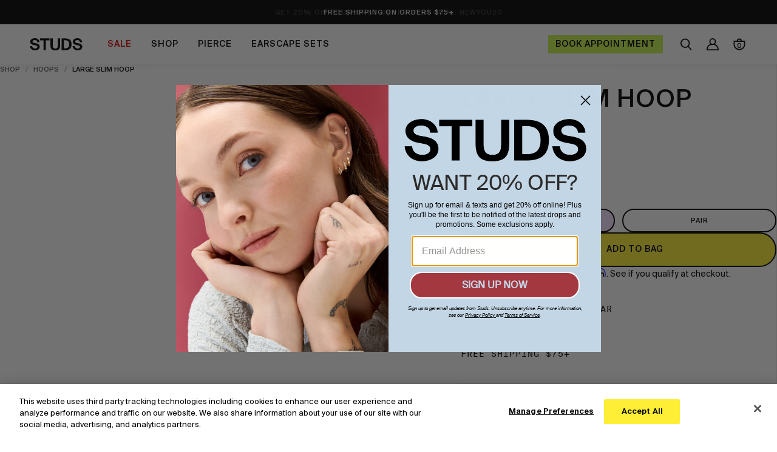

--- FILE ---
content_type: text/html; charset=utf-8
request_url: https://studs.com/collections/earrings-hoops/products/large-slim-hoop-2
body_size: 90323
content:
<!DOCTYPE html>
<!--[if lt IE 7 ]><html class="no-js ie ie6" lang="en"> <![endif]-->
<!--[if IE 7 ]><html class="no-js ie ie7" lang="en"> <![endif]-->
<!--[if IE 8 ]><html class="no-js ie ie8" lang="en"> <![endif]-->
<!--[if (gte IE 9)|!(IE)]><!-->
<html class="no-js" lang="en"> <!--<![endif]-->
  <head>

    
    
    
    
    
      
      
    
  
<script>
  // DataGrail cookie indicating user has chosen to opt-out of "sale/sharing of data"
  window.__dataGrailCanTrack = !((document.cookie || '').indexOf('ccpa_dnsmpi=true') !== -1);
</script>

    





<script src="https://cdn.cookielaw.org/scripttemplates/otSDKStub.js" type="text/javascript" charset="UTF-8" data-domain-script="018e3d68-1bfd-797d-8c43-9b0a81c0888c" ></script>

<script type="text/javascript">
  window.Studs = window.Studs || {};
  window.Studs.cookieCategories = {
    PERFORMANCE: 'C0002',
    FUNCTIONAL: 'C0003',
    TARGETING: 'C0004',
    SOCIAL_MEDIA: 'C0005'
  };
  
  
  function OptanonWrapper() { }
</script>


    
    <!-- <script src="https://cdn.userway.org/widget.js" data-account="efY4Ap3pLm" defer></script> -->

    <script>
      if (!window.__dataGrailCanTrack) {
        /* DataGrail CCPA opt-out, let's pre-emotively load FBQ just so we can revoke consent right away */
        !function(f,b,e,v,n,t,s){if(f.fbq)return;n=f.fbq=function(){n.callMethod?
        n.callMethod.apply(n,arguments):n.queue.push(arguments)};if(!f._fbq)f._fbq=n;
        n.push=n;n.loaded=!0;n.version='2.0';n.queue=[];t=b.createElement(e);t.async=!0;
        t.src=v;s=b.getElementsByTagName(e)[0];s.parentNode.insertBefore(t,s)}(window,
        document,'script','https://connect.facebook.net/en_US/fbevents.js');
        fbq('consent', 'revoke');
      }
    </script>

    <script>
      if (window.location.pathname.indexOf('tools/giftcards/') !== -1) {
        window.location.href = window.location.href.split('tools/giftcards/').join('tools/gift-cards/');
      }
      window.Pact = window.Pact || {};
      window.Pact.onLoad = window.Pact.onLoad || [];
      
      
      
      
      window.acuityIntegration = {
        hash: "45a929411ca2cbc6da9769ac8138b68f312181c04b038385cafde7853e2185c8",
        email: null,
        time: 1769136438
      }
      window.Pact.WorkersBridge = {
          hash: "45a929411ca2cbc6da9769ac8138b68f312181c04b038385cafde7853e2185c8",
          email: null,
          time: 1769136438,
          endpoint: '/tools/acuity/',
          validationParams: 'email=' + encodeURIComponent(null) + '&hash=' + encodeURIComponent("45a929411ca2cbc6da9769ac8138b68f312181c04b038385cafde7853e2185c8") + '&t=' + encodeURIComponent("1769136438")
        };
    </script>

    <script>
      (function() {
        var imageErrors = []
        document.addEventListener('error', function(e) {
          var target = e.target
          if (target.nodeName === 'IMG') {
            var src = target.getAttribute('src')
            if (src && src.indexOf('cdn.shopify') !== -1 && src.indexOf('safariFix') === -1 && src.indexOf('.gif') === -1) {
              var tempUrl = src.split('?').shift()
              const parts = tempUrl.split('_')
              const lastPart = parts[parts.length - 1].split('.').shift()
              var extraUrl = '&safariFix&format=jpg';
              if (lastPart.match(/^[0-9]{1,4}x[0-9]{0,4}?$/)) {
                var dimensions = lastPart.split('x')
                extraUrl += '&width=' + dimensions[0]
                if (dimensions.length > 1 && dimensions[1]){
                  extraUrl += '&height=' + dimensions[1]
                }
                src = src.split('_'+lastPart).join('')
              }
              src += extraUrl
              target.setAttribute('src',src)
              imageErrors.push(target)
            }

          }
        }, true)
      })()
    </script>

    
    
      <script type="text/plain" class="optanon-category-C0003">
        _affirm_config = {
          public_api_key:  "NOG5LKUE7498JXS7",
          script:          "https://cdn1.affirm.com/js/v2/affirm.js"
        };

        (function(l,g,m,e,a,f,b){var d,c=l[m]||{},h=document.createElement(f),n=document.getElementsByTagName(f)[0],k=function(a,b,c){return function(){a[b]._.push([c,arguments])}};c[e]=k(c,e,"set");d=c[e];c[a]={};c[a]._=[];d._=[];c[a][b]=k(c,a,b);a=0;for(b="set add save post open empty reset on off trigger ready setProduct".split(" ");a<b.length;a++)d[b[a]]=k(c,e,b[a]);a=0;for(b=["get","token","url","items"];a<b.length;a++)d[b[a]]=function(){};h.async=!0;h.src=g[f];n.parentNode.insertBefore(h,n);delete g[f];d(g);l[m]=c})(window,_affirm_config,"affirm","checkout","ui","script","ready");
      </script>
    

    <script>
      window._213a = window._213a || {};
      window._213a.isLoggedIn = false;
      window._213a.cart = 
{
  "line_item_variants": {
    
  },
  "products": {
    
  },
  "inventory": {
    
  },
  "collections": {
    
  },
  "parent_product": [],
  "cart": {"note":null,"attributes":{},"original_total_price":0,"total_price":0,"total_discount":0,"total_weight":0.0,"item_count":0,"items":[],"requires_shipping":false,"currency":"USD","items_subtotal_price":0,"cart_level_discount_applications":[],"checkout_charge_amount":0},
  "product_metafields": []
};
    </script>
    <meta name="google-site-verification" content="ViinAGMO2ca1aIcP3UVIYTfJdrc9MZi9aApl8KZvmPY" />

    <meta charset="utf-8">

    <!--[if lt IE 9]>
    		
    	<![endif]-->

    <title>
      Large Slim Hoop
      

      

      
        &ndash;
        Studs
      
    </title>

    <script type="text/javascript">
      document.documentElement.className = document
        .documentElement
        .className
        .replace("no-js", "js")
    </script>
    

    <style id="theme-vars">
  :root {
    --color-text-sale-badge: #000000;
    --color-background-sale-badge: #c8f34e;
    --color-border-sale-badge: #c8f34e;
    --border-style-sale-badge: solid;

    --color-text-sold-badge: #FF7D13;
    --color-background-sold-badge: #FFFFFF;
    --color-border-sold-badge: #FF7D13;
    --border-style-sold-badge: solid;

    --color-text-low-stock-badge: #000000;
    --color-background-low-stock-badge: #FFFFFF;
    --color-border-low-stock-badge: #FF7D13;
    --border-style-low-stock-badge: solid;

    --color-text-coming-soon-badge: #000000;
    --color-background-coming-soon-badge: ;
    --color-border-coming-soon-badge: #000000;
    --border-style-coming-soon-badge: dotted;

    --color-text-final-sale-badge: #000000;
    --color-background-final-sale-badge: #c8f34e;
    --color-border-final-sale-badge: #c8f34e;
    --border-style-final-sale-badge: solid;
  }.productBadge[data-handle="6-savings"],.productBadge[data-handle="8-savings"],.productBadge[data-handle="12-savings"],.productBadge[data-handle="14-savings"],.productBadge[data-handle="16-savings"],.productBadge[data-handle="18-savings"],.productBadge[data-handle="20-savings"],.productBadge[data-handle="22-savings"],.productBadge[data-handle="24-savings"],.productBadge[data-handle="26-savings"],.productBadge[data-handle="28-savings"],.productBadge[data-handle="30-savings"],.productBadge[data-handle="32-savings"],.productBadge[data-handle="34-savings"],.productBadge[data-handle="36-savings"],.productBadge[data-handle="38-savings"],.productBadge[data-handle="44-savings"],.productBadge[data-handle="62-savings"],.productBadge[data-handle="77-savings"],.productBadge[data-handle="182-savings"],.productBadge[data-handle="sale"]{
        color: #000000;
        
          background-color: #c8f34e;
        
        
          border: 1px solid #c8f34e;
        
      }
    
.productBadge[data-handle="online-exclusive"]{
        color: #000000;
        
          background-color: #f7f7f7;
        
        
          border: 1px solid #000000;
        
      }
    
.productBadge[data-handle="new"],.productBadge[data-handle="best-seller"],.productBadge[data-handle="back-in-stock"],.productBadge[data-handle="reversible"],.productBadge[data-handle="limited-edition"],.productBadge[data-handle="titanium"],.productBadge[data-handle="14k"],.productBadge[data-handle="preorder"]{
        color: #000000;
        
          background-color: #ffffff;
        
        
          border: 1px solid #ffffff;
        
      }
    
.productBadge[data-handle="25-off"],.productBadge[data-handle="extra-25-off"]{
        color: #ff2d06;
        
          background-color: #ffffff;
        
        
          border: 1px solid #ff2d06;
        
      }
    

</style>


    
      <meta name="description" content="Sleek, lightweight, and endlessly wearable — the Large Slim Hoop brings a whisper of shine and major style. Our Hoops are made for comfort and impact — perfect for making a statement in the first lobe. They bring bold movement to any Earscape®.">
    

    
      <meta content="width=device-width, initial-scale=1, maximum-scale=2, user-scalable=0, minimum-scale=1" name="viewport"/>
    

    <meta property="og:site_name" content="Studs">
<meta property="og:url" content="https://studs.com/products/large-slim-hoop-2">
<meta property="og:title" content="Large Slim Hoop">
<meta property="og:type" content="product">
<meta property="og:description" content="Sleek, lightweight, and endlessly wearable — the Large Slim Hoop brings a whisper of shine and major style. Our Hoops are made for comfort and impact — perfect for making a statement in the first lobe. They bring bold movement to any Earscape®."><meta property="og:price:amount" content="26.00">
  <meta property="og:price:currency" content="USD"><meta property="og:image" content="http://studs.com/cdn/shop/files/HP006G_LargeSlimHoop_Evergreen_SingleAngle_67bcaaeb-24ce-4289-886b-e2c147479364_1024x1024.jpg?v=1685037026"><meta property="og:image" content="http://studs.com/cdn/shop/files/SlimHoop_Labeled_fee43dcb-6e5c-4677-b771-b9d72767b39f_1024x1024.jpg?v=1685037026"><meta property="og:image" content="http://studs.com/cdn/shop/files/HP006G_LargeSlimHoop_Evergreen_SideOpen_49c06542-0301-4101-aa08-a085bd426656_1024x1024.jpg?v=1685037026">
<meta property="og:image:secure_url" content="https://studs.com/cdn/shop/files/HP006G_LargeSlimHoop_Evergreen_SingleAngle_67bcaaeb-24ce-4289-886b-e2c147479364_1024x1024.jpg?v=1685037026"><meta property="og:image:secure_url" content="https://studs.com/cdn/shop/files/SlimHoop_Labeled_fee43dcb-6e5c-4677-b771-b9d72767b39f_1024x1024.jpg?v=1685037026"><meta property="og:image:secure_url" content="https://studs.com/cdn/shop/files/HP006G_LargeSlimHoop_Evergreen_SideOpen_49c06542-0301-4101-aa08-a085bd426656_1024x1024.jpg?v=1685037026">

<meta name="twitter:site" content="@">
<meta name="twitter:card" content="summary_large_image">
<meta name="twitter:title" content="Large Slim Hoop">
<meta name="twitter:description" content="Sleek, lightweight, and endlessly wearable — the Large Slim Hoop brings a whisper of shine and major style. Our Hoops are made for comfort and impact — perfect for making a statement in the first lobe. They bring bold movement to any Earscape®.">

    <link rel="canonical" href="https://studs.com/products/large-slim-hoop-2"/>


    <!-- Custom CSS -->
    <style data-shopify>
  .color-swatch {
    background-size: cover;
    background-position: center;
  }

  .color-swatch-more {
    display: block;
  }

  .color-swatch.none {
    background-color: #ffffff !important;
  }.color-swatch.color-white {
        background-color: #ffffff !important;}.color-swatch.color-clear {
        background-color: #ffffff !important;}.color-swatch.color-black {
        background-color: #000000 !important;}.color-swatch.color-gold {
        background-color: #fbd702 !important;}.color-swatch.color-14k-gold {
        background-color: #fbd702 !important;}.color-swatch.color-yellow-gold {
        background-color: #fbd702 !important;}.color-swatch.color-titanium {
        background-color: #c0c0c0 !important;}.color-swatch.color-aquamarine {
        background-color: #cdebe5 !important;}.color-swatch.color-emerald {
        background-color: #0f6028 !important;}.color-swatch.color-green {
        background-color: #4fc878 !important;}.color-swatch.color-ruby {
        background-color: #a9346b !important;}.color-swatch.color-pink {
        background-color: #fe35d3 !important;}.color-swatch.color-sapphire {
        background-color: #1756a3 !important;}.color-swatch.color-labradorite {
        background-color: #72a9c2 !important;}.color-swatch.color-silver {
        background-color: #dddddf !important;}.color-swatch.color-quartz {
        background-color: #dddddf !important;}.color-swatch.color-gunmetal {
        background-color: #414444 !important;}.color-swatch.color-opal {
        background-color: #aac4c4 !important;}.color-swatch.color-multi {
        background-color: #ffffff !important;background-image: url(//studs.com/cdn/shop/files/multicolored_swatch.png?crop=center&height=40&v=1614304036&width=40);}.color-swatch.color-yellow {
        background-color: #fcf870 !important;}.color-swatch.color-clear {
        background-color: #ffffff !important;background-image: url(//studs.com/cdn/shop/files/Screen_Shot_2020-09-02_at_5.05.23_PM.png?crop=center&height=40&v=1614313573&width=40);}.color-swatch.color-crystal {
        background-color: #ffffff !important;background-image: url(//studs.com/cdn/shop/files/Screen_Shot_2020-09-02_at_5.05.23_PM.png?crop=center&height=40&v=1614313573&width=40);}.color-swatch.color-black-diamond {
        background-color: #252525 !important;}.color-swatch.color-diamond {
        background-color: #ebebeb !important;}.color-swatch.color-white-gold {
        background-color: #ebebeb !important;}.color-swatch.color-purple {
        background-color: #b366ed !important;}.color-swatch.color-topaz {
        background-color: #fffcc1 !important;}.color-swatch.color-garnet {
        background-color: #c03a3f !important;}.color-swatch.color-blue {
        background-color: #275ce1 !important;}.color-swatch.color-pearl {
        background-color: #efe8e8 !important;}.color-swatch.color-red {
        background-color: #ef1616 !important;}.color-swatch.color-turquoise {
        background-color: #93dedf !important;}.color-swatch.color-pink-opal {
        background-color: #f0bed6 !important;}.color-swatch.color-tourmaline {
        background-color: #f0bed6 !important;}.color-swatch.color-rose-gold {
        background-color: #dea193 !important;}.color-swatch.color-amethyst {
        background-color: #8a6898 !important;}.color-swatch.color-peridot {
        background-color: #e5f5a1 !important;}</style>
    
		<link href="//studs.com/cdn/shop/t/137/assets/studs-styles.css?v=152557759126762152141769005279" rel="stylesheet" type="text/css" media="all" />
    



    
      <link rel="shortcut icon" href="//studs.com/cdn/shop/files/Studs_S_YellowCircle_FAVICON_256x256_0a2a56fb-0b13-4a3b-b646-c0291468aeb4_32x32.png?v=1673477022" type="image/png">
    

    <link href="/sitemap.xml" rel="sitemap" title="Sitemap" type="application/xml"/>
    <!-- RESTRICTED_SCRIPTS_OUTPUT -->
  
<script type="text/javascript">
  window.restrictedScriptsConfig = []
  
    restrictedScriptsConfig.push({
      identifier:'backinstock',
      disabled:true,
      restriction_enabled: true
    });
  
    restrictedScriptsConfig.push({"restriction_enabled":true,"identifier":"smile","title":"Smile Delay","disabled":false,"delay":2,"show_on":"all","hide_on":"","limit":"", ignoreFirst: true});
    restrictedScriptsConfig.push({"restriction_enabled":true,"identifier":"klavi","title":"Klaviyo Delayed","disabled":false,"delay": 2,"show_on":"all","hide_on":"","limit":""});
    restrictedScriptsConfig.push({"restriction_enabled":true,"identifier":"zend","title":"ZenDesk Delayed","disabled":false,"delay":3,"show_on":"all","hide_on":"","limit":"", ignoreFirst: true});
    restrictedScriptsConfig.push({"restriction_enabled":true,"identifier":"jst.ai","title":"JustUno Delayed","disabled":!!window.__dataGrailCanTrack,"delay":3,"show_on":"all","hide_on":"","limit":""});
    restrictedScriptsConfig.push({"restriction_enabled":true,"identifier":"pc-quiz","title":"PC Quiz Delayed","disabled":false,"delay":3,"show_on":"all","hide_on":"","limit":""});
    restrictedScriptsConfig.push({"restriction_enabled":true,"identifier":"snap","title":"SnapChat Disabled","disabled":false,"delay":3,"show_on":"all","hide_on":"","limit":""});
    restrictedScriptsConfig.push({"restriction_enabled":true,"identifier":"nofraud","title":"NoFraud Delayed","disabled":false,"delay":3,"show_on":"all","hide_on":"","limit":""});
    restrictedScriptsConfig.push({"restriction_enabled":true,"identifier":"boldapps","title":"bold","disabled":false,"delay":2,"show_on":"not_hp","hide_on":"","limit":""});
    restrictedScriptsConfig.push({"restriction_enabled":true,"identifier":"stamped","title":"stamped","disabled":false,"delay":2,"show_on":"not_hp","hide_on":"","limit":""});
    restrictedScriptsConfig.push({"restriction_enabled":true,"identifier":"affirm","title":"affirm","disabled":false,"delay":2,"show_on":"not_hp","hide_on":"","limit":""});
    restrictedScriptsConfig.push({"restriction_enabled":true,"identifier":"rebuy","title":"rebuy","disabled":false,"delay":2,"show_on":"not_hp","hide_on":"","limit":""});
    restrictedScriptsConfig.push({"restriction_enabled":true,"identifier":"messenger_commerce","title":"Messenger Delayed","disabled":true,"delay":3,"show_on":"all","hide_on":"","limit":""});
  
  window.hashRestrictionIdentifier = function(id) {
    var hash = 0;
    var str = id+"";
    if (str.length == 0) return hash;
    for (i = 0; i < str.length; i++) {
      char = str.charCodeAt(i);
      hash = ((hash<<5)-hash)+char;
      hash = hash & hash; // Convert to 32bit integer
    }
    return hash;
  }
  window.maybeLoadRestrictedScript = function(script) {
    var delay = 0;
    var show_on = 'all';
    var limit = '';
    var disabled = false;
    var identifier = '';
    var hide_on = ''
    var cookie = {
      get: function(cname) {
        try {
          return window.localStorage.getItem(cname) || "";
        } catch (e) {
          console.error('Could not get from localStorage, falling back on cookies')
        }
        var name = cname + "=";
        var ca = document.cookie.split(';');
        for(var i = 0; i < ca.length; i++) {
            var c = ca[i];
            while (c.charAt(0) == ' ') {
                c = c.substring(1);
            }
            if (c.indexOf(name) == 0) {
                return c.substring(name.length, c.length);
            }
        }
        return "";
      },
      set: function(cname, cvalue, exdays) {
        try {
          return window.localStorage.setItem(cname, cvalue) || "";
        } catch (e) {
          console.error('Could not set to localStorage, falling back on cookies')
        }
        var d = new Date();
        d.setTime(d.getTime() + (exdays * 24 * 60 * 60 * 1000));
        var expires = "expires="+d.toUTCString();
        document.cookie = cname + "=" + cvalue + ";" + expires + ";path=/";
      }
    }
    var is_home = false;
    for(var i=0; i<window.restrictedScriptsConfig.length; ++i) {
      var restriction = window.restrictedScriptsConfig[i];

      if (!restriction.restriction_enabled || script.indexOf(restriction.identifier) === -1) {
        continue;
      }
      delay = restriction.delay;
      disabled = restriction.disabled;
      limit = restriction.limit + '';
      show_on = restriction.show_on;
      identifier = restriction.identifier;
      hide_on = restriction.hide_on;
      hide_on_regex = new RegExp(hide_on, 'i');
      ignoreFirst = !!restriction.ignoreFirst;
    }
    var device = window.innerWidth > 1024 ? 'desktop' : 'mobile';
    if (disabled || (is_home && show_on == 'not_hp') || (!is_home && show_on == 'hp') || (hide_on && hide_on.length && hide_on.length > 0 && hide_on_regex.test(device + ':' + window.location))) {
      console.log('Canceling the load of', script)
      return;
    }
    if (('' + window.location.search).indexOf('_fd=0') !== -1) {
      console.log('Canceling the load of', script, 'due to _fd=0')
      return;
    }
    var timesLoaded = 0;
    var cookieName = null;
    if(identifier != '') {
      cookieName = 'restriction_' + window.hashRestrictionIdentifier(identifier).toString(32);
    }
    if(cookieName != null) {
      timesLoaded = cookie.get(cookieName);
      if(!timesLoaded) {
        timesLoaded = "0";
      }
      timesLoaded = timesLoaded * 1;
    }
    if(limit != '') {
      limit = limit * 1;
      if(limit <= timesLoaded) {
        return;
      }
    } 
    if (timesLoaded <= 1 && ignoreFirst) {
      if(cookieName != null) {
        cookie.set(cookieName, timesLoaded+1, 30);
      } 
      return;
    }
    setTimeout(function(){
      var s = document.createElement('script');
      s.type = 'text/javascript';
      s.async = true;
      s.src = script;
      var x = document.getElementsByTagName('script')[0];
      x.parentNode.insertBefore(s, x);
      if(cookieName != null) {
        cookie.set(cookieName, timesLoaded+1, 30);
      } 
      console.log('loading', script, delay)
    }, delay * 1000);
  }
</script>

  <!-- RESTRICTED_SCRIPTS_OUTPUT -->
    
    
    

    
    <script>window.performance && window.performance.mark && window.performance.mark('shopify.content_for_header.start');</script><meta name="google-site-verification" content="FH_psZAG0SY8rShVkF-8gL66ZnkJNbH6HCCbLrCa0vg">
<meta id="shopify-digital-wallet" name="shopify-digital-wallet" content="/24811667565/digital_wallets/dialog">
<meta name="shopify-checkout-api-token" content="7ee13596a86e49ac1ecf03a537a6f82a">
<meta id="in-context-paypal-metadata" data-shop-id="24811667565" data-venmo-supported="false" data-environment="production" data-locale="en_US" data-paypal-v4="true" data-currency="USD">
<link rel="alternate" type="application/json+oembed" href="https://studs.com/products/large-slim-hoop-2.oembed">
<script async="async" src="/checkouts/internal/preloads.js?locale=en-US"></script>
<link rel="preconnect" href="https://shop.app" crossorigin="anonymous">
<script async="async" src="https://shop.app/checkouts/internal/preloads.js?locale=en-US&shop_id=24811667565" crossorigin="anonymous"></script>
<script id="apple-pay-shop-capabilities" type="application/json">{"shopId":24811667565,"countryCode":"US","currencyCode":"USD","merchantCapabilities":["supports3DS"],"merchantId":"gid:\/\/shopify\/Shop\/24811667565","merchantName":"Studs","requiredBillingContactFields":["postalAddress","email"],"requiredShippingContactFields":["postalAddress","email"],"shippingType":"shipping","supportedNetworks":["visa","masterCard","amex","discover","elo","jcb"],"total":{"type":"pending","label":"Studs","amount":"1.00"},"shopifyPaymentsEnabled":true,"supportsSubscriptions":true}</script>
<script id="shopify-features" type="application/json">{"accessToken":"7ee13596a86e49ac1ecf03a537a6f82a","betas":["rich-media-storefront-analytics"],"domain":"studs.com","predictiveSearch":true,"shopId":24811667565,"locale":"en"}</script>
<script>var Shopify = Shopify || {};
Shopify.shop = "studs-piercing.myshopify.com";
Shopify.locale = "en";
Shopify.currency = {"active":"USD","rate":"1.0"};
Shopify.country = "US";
Shopify.theme = {"name":"[PRODUCTION] COVID-19 Updates - 7\/15\/20","id":83084214381,"schema_name":"Envy","schema_version":"19.5.3","theme_store_id":411,"role":"main"};
Shopify.theme.handle = "null";
Shopify.theme.style = {"id":null,"handle":null};
Shopify.cdnHost = "studs.com/cdn";
Shopify.routes = Shopify.routes || {};
Shopify.routes.root = "/";</script>
<script type="module">!function(o){(o.Shopify=o.Shopify||{}).modules=!0}(window);</script>
<script>!function(o){function n(){var o=[];function n(){o.push(Array.prototype.slice.apply(arguments))}return n.q=o,n}var t=o.Shopify=o.Shopify||{};t.loadFeatures=n(),t.autoloadFeatures=n()}(window);</script>
<script>
  window.ShopifyPay = window.ShopifyPay || {};
  window.ShopifyPay.apiHost = "shop.app\/pay";
  window.ShopifyPay.redirectState = null;
</script>
<script id="shop-js-analytics" type="application/json">{"pageType":"product"}</script>
<script defer="defer" async type="module" src="//studs.com/cdn/shopifycloud/shop-js/modules/v2/client.init-shop-cart-sync_BT-GjEfc.en.esm.js"></script>
<script defer="defer" async type="module" src="//studs.com/cdn/shopifycloud/shop-js/modules/v2/chunk.common_D58fp_Oc.esm.js"></script>
<script defer="defer" async type="module" src="//studs.com/cdn/shopifycloud/shop-js/modules/v2/chunk.modal_xMitdFEc.esm.js"></script>
<script type="module">
  await import("//studs.com/cdn/shopifycloud/shop-js/modules/v2/client.init-shop-cart-sync_BT-GjEfc.en.esm.js");
await import("//studs.com/cdn/shopifycloud/shop-js/modules/v2/chunk.common_D58fp_Oc.esm.js");
await import("//studs.com/cdn/shopifycloud/shop-js/modules/v2/chunk.modal_xMitdFEc.esm.js");

  window.Shopify.SignInWithShop?.initShopCartSync?.({"fedCMEnabled":true,"windoidEnabled":true});

</script>
<script>
  window.Shopify = window.Shopify || {};
  if (!window.Shopify.featureAssets) window.Shopify.featureAssets = {};
  window.Shopify.featureAssets['shop-js'] = {"shop-cart-sync":["modules/v2/client.shop-cart-sync_DZOKe7Ll.en.esm.js","modules/v2/chunk.common_D58fp_Oc.esm.js","modules/v2/chunk.modal_xMitdFEc.esm.js"],"init-fed-cm":["modules/v2/client.init-fed-cm_B6oLuCjv.en.esm.js","modules/v2/chunk.common_D58fp_Oc.esm.js","modules/v2/chunk.modal_xMitdFEc.esm.js"],"shop-cash-offers":["modules/v2/client.shop-cash-offers_D2sdYoxE.en.esm.js","modules/v2/chunk.common_D58fp_Oc.esm.js","modules/v2/chunk.modal_xMitdFEc.esm.js"],"shop-login-button":["modules/v2/client.shop-login-button_QeVjl5Y3.en.esm.js","modules/v2/chunk.common_D58fp_Oc.esm.js","modules/v2/chunk.modal_xMitdFEc.esm.js"],"pay-button":["modules/v2/client.pay-button_DXTOsIq6.en.esm.js","modules/v2/chunk.common_D58fp_Oc.esm.js","modules/v2/chunk.modal_xMitdFEc.esm.js"],"shop-button":["modules/v2/client.shop-button_DQZHx9pm.en.esm.js","modules/v2/chunk.common_D58fp_Oc.esm.js","modules/v2/chunk.modal_xMitdFEc.esm.js"],"avatar":["modules/v2/client.avatar_BTnouDA3.en.esm.js"],"init-windoid":["modules/v2/client.init-windoid_CR1B-cfM.en.esm.js","modules/v2/chunk.common_D58fp_Oc.esm.js","modules/v2/chunk.modal_xMitdFEc.esm.js"],"init-shop-for-new-customer-accounts":["modules/v2/client.init-shop-for-new-customer-accounts_C_vY_xzh.en.esm.js","modules/v2/client.shop-login-button_QeVjl5Y3.en.esm.js","modules/v2/chunk.common_D58fp_Oc.esm.js","modules/v2/chunk.modal_xMitdFEc.esm.js"],"init-shop-email-lookup-coordinator":["modules/v2/client.init-shop-email-lookup-coordinator_BI7n9ZSv.en.esm.js","modules/v2/chunk.common_D58fp_Oc.esm.js","modules/v2/chunk.modal_xMitdFEc.esm.js"],"init-shop-cart-sync":["modules/v2/client.init-shop-cart-sync_BT-GjEfc.en.esm.js","modules/v2/chunk.common_D58fp_Oc.esm.js","modules/v2/chunk.modal_xMitdFEc.esm.js"],"shop-toast-manager":["modules/v2/client.shop-toast-manager_DiYdP3xc.en.esm.js","modules/v2/chunk.common_D58fp_Oc.esm.js","modules/v2/chunk.modal_xMitdFEc.esm.js"],"init-customer-accounts":["modules/v2/client.init-customer-accounts_D9ZNqS-Q.en.esm.js","modules/v2/client.shop-login-button_QeVjl5Y3.en.esm.js","modules/v2/chunk.common_D58fp_Oc.esm.js","modules/v2/chunk.modal_xMitdFEc.esm.js"],"init-customer-accounts-sign-up":["modules/v2/client.init-customer-accounts-sign-up_iGw4briv.en.esm.js","modules/v2/client.shop-login-button_QeVjl5Y3.en.esm.js","modules/v2/chunk.common_D58fp_Oc.esm.js","modules/v2/chunk.modal_xMitdFEc.esm.js"],"shop-follow-button":["modules/v2/client.shop-follow-button_CqMgW2wH.en.esm.js","modules/v2/chunk.common_D58fp_Oc.esm.js","modules/v2/chunk.modal_xMitdFEc.esm.js"],"checkout-modal":["modules/v2/client.checkout-modal_xHeaAweL.en.esm.js","modules/v2/chunk.common_D58fp_Oc.esm.js","modules/v2/chunk.modal_xMitdFEc.esm.js"],"shop-login":["modules/v2/client.shop-login_D91U-Q7h.en.esm.js","modules/v2/chunk.common_D58fp_Oc.esm.js","modules/v2/chunk.modal_xMitdFEc.esm.js"],"lead-capture":["modules/v2/client.lead-capture_BJmE1dJe.en.esm.js","modules/v2/chunk.common_D58fp_Oc.esm.js","modules/v2/chunk.modal_xMitdFEc.esm.js"],"payment-terms":["modules/v2/client.payment-terms_Ci9AEqFq.en.esm.js","modules/v2/chunk.common_D58fp_Oc.esm.js","modules/v2/chunk.modal_xMitdFEc.esm.js"]};
</script>
<script id="__st">var __st={"a":24811667565,"offset":-18000,"reqid":"c7bf53d3-3cfb-4cb8-9203-5b6ce2369890-1769136438","pageurl":"studs.com\/collections\/earrings-hoops\/products\/large-slim-hoop-2","u":"16133b0ae2e4","p":"product","rtyp":"product","rid":4844663472237};</script>
<script>window.ShopifyPaypalV4VisibilityTracking = true;</script>
<script id="captcha-bootstrap">!function(){'use strict';const t='contact',e='account',n='new_comment',o=[[t,t],['blogs',n],['comments',n],[t,'customer']],c=[[e,'customer_login'],[e,'guest_login'],[e,'recover_customer_password'],[e,'create_customer']],r=t=>t.map((([t,e])=>`form[action*='/${t}']:not([data-nocaptcha='true']) input[name='form_type'][value='${e}']`)).join(','),a=t=>()=>t?[...document.querySelectorAll(t)].map((t=>t.form)):[];function s(){const t=[...o],e=r(t);return a(e)}const i='password',u='form_key',d=['recaptcha-v3-token','g-recaptcha-response','h-captcha-response',i],f=()=>{try{return window.sessionStorage}catch{return}},m='__shopify_v',_=t=>t.elements[u];function p(t,e,n=!1){try{const o=window.sessionStorage,c=JSON.parse(o.getItem(e)),{data:r}=function(t){const{data:e,action:n}=t;return t[m]||n?{data:e,action:n}:{data:t,action:n}}(c);for(const[e,n]of Object.entries(r))t.elements[e]&&(t.elements[e].value=n);n&&o.removeItem(e)}catch(o){console.error('form repopulation failed',{error:o})}}const l='form_type',E='cptcha';function T(t){t.dataset[E]=!0}const w=window,h=w.document,L='Shopify',v='ce_forms',y='captcha';let A=!1;((t,e)=>{const n=(g='f06e6c50-85a8-45c8-87d0-21a2b65856fe',I='https://cdn.shopify.com/shopifycloud/storefront-forms-hcaptcha/ce_storefront_forms_captcha_hcaptcha.v1.5.2.iife.js',D={infoText:'Protected by hCaptcha',privacyText:'Privacy',termsText:'Terms'},(t,e,n)=>{const o=w[L][v],c=o.bindForm;if(c)return c(t,g,e,D).then(n);var r;o.q.push([[t,g,e,D],n]),r=I,A||(h.body.append(Object.assign(h.createElement('script'),{id:'captcha-provider',async:!0,src:r})),A=!0)});var g,I,D;w[L]=w[L]||{},w[L][v]=w[L][v]||{},w[L][v].q=[],w[L][y]=w[L][y]||{},w[L][y].protect=function(t,e){n(t,void 0,e),T(t)},Object.freeze(w[L][y]),function(t,e,n,w,h,L){const[v,y,A,g]=function(t,e,n){const i=e?o:[],u=t?c:[],d=[...i,...u],f=r(d),m=r(i),_=r(d.filter((([t,e])=>n.includes(e))));return[a(f),a(m),a(_),s()]}(w,h,L),I=t=>{const e=t.target;return e instanceof HTMLFormElement?e:e&&e.form},D=t=>v().includes(t);t.addEventListener('submit',(t=>{const e=I(t);if(!e)return;const n=D(e)&&!e.dataset.hcaptchaBound&&!e.dataset.recaptchaBound,o=_(e),c=g().includes(e)&&(!o||!o.value);(n||c)&&t.preventDefault(),c&&!n&&(function(t){try{if(!f())return;!function(t){const e=f();if(!e)return;const n=_(t);if(!n)return;const o=n.value;o&&e.removeItem(o)}(t);const e=Array.from(Array(32),(()=>Math.random().toString(36)[2])).join('');!function(t,e){_(t)||t.append(Object.assign(document.createElement('input'),{type:'hidden',name:u})),t.elements[u].value=e}(t,e),function(t,e){const n=f();if(!n)return;const o=[...t.querySelectorAll(`input[type='${i}']`)].map((({name:t})=>t)),c=[...d,...o],r={};for(const[a,s]of new FormData(t).entries())c.includes(a)||(r[a]=s);n.setItem(e,JSON.stringify({[m]:1,action:t.action,data:r}))}(t,e)}catch(e){console.error('failed to persist form',e)}}(e),e.submit())}));const S=(t,e)=>{t&&!t.dataset[E]&&(n(t,e.some((e=>e===t))),T(t))};for(const o of['focusin','change'])t.addEventListener(o,(t=>{const e=I(t);D(e)&&S(e,y())}));const B=e.get('form_key'),M=e.get(l),P=B&&M;t.addEventListener('DOMContentLoaded',(()=>{const t=y();if(P)for(const e of t)e.elements[l].value===M&&p(e,B);[...new Set([...A(),...v().filter((t=>'true'===t.dataset.shopifyCaptcha))])].forEach((e=>S(e,t)))}))}(h,new URLSearchParams(w.location.search),n,t,e,['guest_login'])})(!0,!0)}();</script>
<script integrity="sha256-4kQ18oKyAcykRKYeNunJcIwy7WH5gtpwJnB7kiuLZ1E=" data-source-attribution="shopify.loadfeatures" defer="defer" src="//studs.com/cdn/shopifycloud/storefront/assets/storefront/load_feature-a0a9edcb.js" crossorigin="anonymous"></script>
<script crossorigin="anonymous" defer="defer" src="//studs.com/cdn/shopifycloud/storefront/assets/shopify_pay/storefront-65b4c6d7.js?v=20250812"></script>
<script data-source-attribution="shopify.dynamic_checkout.dynamic.init">var Shopify=Shopify||{};Shopify.PaymentButton=Shopify.PaymentButton||{isStorefrontPortableWallets:!0,init:function(){window.Shopify.PaymentButton.init=function(){};var t=document.createElement("script");t.src="https://studs.com/cdn/shopifycloud/portable-wallets/latest/portable-wallets.en.js",t.type="module",document.head.appendChild(t)}};
</script>
<script data-source-attribution="shopify.dynamic_checkout.buyer_consent">
  function portableWalletsHideBuyerConsent(e){var t=document.getElementById("shopify-buyer-consent"),n=document.getElementById("shopify-subscription-policy-button");t&&n&&(t.classList.add("hidden"),t.setAttribute("aria-hidden","true"),n.removeEventListener("click",e))}function portableWalletsShowBuyerConsent(e){var t=document.getElementById("shopify-buyer-consent"),n=document.getElementById("shopify-subscription-policy-button");t&&n&&(t.classList.remove("hidden"),t.removeAttribute("aria-hidden"),n.addEventListener("click",e))}window.Shopify?.PaymentButton&&(window.Shopify.PaymentButton.hideBuyerConsent=portableWalletsHideBuyerConsent,window.Shopify.PaymentButton.showBuyerConsent=portableWalletsShowBuyerConsent);
</script>
<script data-source-attribution="shopify.dynamic_checkout.cart.bootstrap">document.addEventListener("DOMContentLoaded",(function(){function t(){return document.querySelector("shopify-accelerated-checkout-cart, shopify-accelerated-checkout")}if(t())Shopify.PaymentButton.init();else{new MutationObserver((function(e,n){t()&&(Shopify.PaymentButton.init(),n.disconnect())})).observe(document.body,{childList:!0,subtree:!0})}}));
</script>
<link id="shopify-accelerated-checkout-styles" rel="stylesheet" media="screen" href="https://studs.com/cdn/shopifycloud/portable-wallets/latest/accelerated-checkout-backwards-compat.css" crossorigin="anonymous">
<style id="shopify-accelerated-checkout-cart">
        #shopify-buyer-consent {
  margin-top: 1em;
  display: inline-block;
  width: 100%;
}

#shopify-buyer-consent.hidden {
  display: none;
}

#shopify-subscription-policy-button {
  background: none;
  border: none;
  padding: 0;
  text-decoration: underline;
  font-size: inherit;
  cursor: pointer;
}

#shopify-subscription-policy-button::before {
  box-shadow: none;
}

      </style>

<script>window.performance && window.performance.mark && window.performance.mark('shopify.content_for_header.end');</script>

    
    <script>
  (function() {

    let analyticsOptIn = null;
    let marketingOptIn = null;
    let shopifyConsentApiLoaded = false;
  
    const updateConsent = () => {
      // only track an explicit opt-out for "sale of data"
      if (!window.__dataGrailCanTrack) {
        window.Shopify.customerPrivacy.setTrackingConsent({sale_of_data: false});
      }
  
      const consent = {};
  
      if (typeof analyticsOptIn === 'boolean') {
        consent.analytics = analyticsOptIn;
      }
  
      if (typeof marketingOptIn === 'boolean') {
        consent.marketing = marketingOptIn;
      }

      if (Object.keys(consent).length > 0) {
        window.Shopify.customerPrivacy.setTrackingConsent(consent, () => {}); // NOOP callback is simply because Shopify requires a callback...any callback
      }
    };
  
    // OneTrust (GDPR banner) change event
    window.addEventListener('OneTrustGroupsUpdated', event => {
      analyticsOptIn = event.detail.includes(window.Studs?.cookieCategories?.FUNCTIONAL);
      marketingOptIn = event.detail.includes(window.Studs?.cookieCategories?.TARGETING);
  
      if (shopifyConsentApiLoaded) {
        updateConsent();
      }

      // tell Microsoft Clarity's consent API we're all good.
      if (analyticsOptIn) {
        window.clarity?.('consent');
      }
    });
    
    window.Shopify.loadFeatures(
    [
      {
        name: 'consent-tracking-api',
        version: '0.1',
      },
    ],
    error => {
      if (error) {
        // Rescue error
        console.warn('Shopify\'s consent-tracking-api failed to load', error);
      }
      // If error is false, the API has loaded and ready to use!
      shopifyConsentApiLoaded = true;
      updateConsent();
    },
  );
})();
</script>


    <script type="text/javascript">
      window.lazySizesConfig = window.lazySizesConfig || {};
      window.lazySizesConfig.loadMode = 1;
    </script>

    <script defer type="text/javascript" src="//studs.com/cdn/shop/t/137/assets/vendors.js?v=96315104840052859541769005619"></script>
    <script defer type="text/javascript" src="//studs.com/cdn/shop/t/137/assets/studs.js?v=61289674264060692691769005619"></script>

    

    <style>.lazyload,.lazyloading{opacity:0}.lazyloaded{opacity:1;transition:opacity 2s}</style>

    
      <script type="text/javascript">
        window.dataLayer = window.dataLayer || [];

        dataLayer.push({
          'customerEmail': '',
          'customerName': '',
          'customerId': '',
          'customerTotalSpent': '',
          'productTitle': "Large Slim Hoop",
          'productItemId': 4844663472237,
          'productVariantId': 33162511876205,
          'productCategories': ["404 Recommendations","All Fashion Jewelry Promo (with Sets + MDs)","All the Stuff","Cyber Monday","Discount Eligible Products","DISCOUNT: FASHION JEWELRY, INCLUDING SETS\/BUNDLES - % OFF BASED","DISCOUNT: FASHION JEWELRY, INCLUDING SETS\/BUNDLES - % OFF BASED STUDIOS (NO PIERCING)","Fashion Earrings","FOR GUYS WHO ACCESSORIZE","Google Feed","Hoops","Hoops and Huggies","Search Results","Silver Hoop Earrings","Slim Fam","TEST Shop All","Tier 1","Village Influencer Gifting"],
          'productPrice': "26.00",
          'productCompareAtPrice': "0.00"
        });
      </script>
    

    <script>
      if (('' + window.location.search).indexOf('_fd=0') !== -1) {
        (function() {
          Object.defineProperty(window, 'trekkie', {
            value: null,
            writable: false
          })
        })()
      }
    </script>

    <!-- Pinterest 'claim' -->
    <meta name="p:domain_verify" content="c83d1bfcc3dc873abef9f5d94dc00953"/>
    <meta name="facebook-domain-verification" content="5a7zz8t91lbafild2vmk7504u4jc6q" />

    <script defer type="module" src="https://cdn.jsdelivr.net/npm/@duetds/date-picker@1.4.0/dist/duet/duet.esm.js"></script>
    <script defer nomodule src="https://cdn.jsdelivr.net/npm/@duetds/date-picker@1.4.0/dist/duet/duet.js"></script>

    
    <script type="text/plain" class="optanon-category-C0002">
      if (window.__dataGrailCanTrack) {
        (function(c,l,a,r,i,t,y){
          c[a]=c[a]||function(){(c[a].q=c[a].q||[]).push(arguments)};
          t=l.createElement(r);t.async=1;t.src="https://www.clarity.ms/tag/"+i;
          y=l.getElementsByTagName(r)[0];y.parentNode.insertBefore(t,y);
        })(window, document, "clarity", "script", "o57c9zopgd");
      }
    </script>
  <!-- BEGIN app block: shopify://apps/beans-id-verification/blocks/modern-discount-hub/5c736972-c385-431c-8cbb-05726b7a1739 -->



<!-- END app block --><!-- BEGIN app block: shopify://apps/beans-id-verification/blocks/discount-hub/5c736972-c385-431c-8cbb-05726b7a1739 -->



<!-- END app block --><!-- BEGIN app block: shopify://apps/beans-id-verification/blocks/discount-redeem/5c736972-c385-431c-8cbb-05726b7a1739 -->




<!-- END app block --><!-- BEGIN app block: shopify://apps/klaviyo-email-marketing-sms/blocks/klaviyo-onsite-embed/2632fe16-c075-4321-a88b-50b567f42507 -->












  <script async src="https://static.klaviyo.com/onsite/js/PJJThk/klaviyo.js?company_id=PJJThk"></script>
  <script>!function(){if(!window.klaviyo){window._klOnsite=window._klOnsite||[];try{window.klaviyo=new Proxy({},{get:function(n,i){return"push"===i?function(){var n;(n=window._klOnsite).push.apply(n,arguments)}:function(){for(var n=arguments.length,o=new Array(n),w=0;w<n;w++)o[w]=arguments[w];var t="function"==typeof o[o.length-1]?o.pop():void 0,e=new Promise((function(n){window._klOnsite.push([i].concat(o,[function(i){t&&t(i),n(i)}]))}));return e}}})}catch(n){window.klaviyo=window.klaviyo||[],window.klaviyo.push=function(){var n;(n=window._klOnsite).push.apply(n,arguments)}}}}();</script>

  
    <script id="viewed_product">
      if (item == null) {
        var _learnq = _learnq || [];

        var MetafieldReviews = null
        var MetafieldYotpoRating = null
        var MetafieldYotpoCount = null
        var MetafieldLooxRating = null
        var MetafieldLooxCount = null
        var okendoProduct = null
        var okendoProductReviewCount = null
        var okendoProductReviewAverageValue = null
        try {
          // The following fields are used for Customer Hub recently viewed in order to add reviews.
          // This information is not part of __kla_viewed. Instead, it is part of __kla_viewed_reviewed_items
          MetafieldReviews = {"rating":{"scale_min":"1.0","scale_max":"5.0","value":"4.0"},"rating_count":1};
          MetafieldYotpoRating = null
          MetafieldYotpoCount = null
          MetafieldLooxRating = null
          MetafieldLooxCount = null

          okendoProduct = {"reviewCount":1,"reviewAverageValue":"4.0"}
          // If the okendo metafield is not legacy, it will error, which then requires the new json formatted data
          if (okendoProduct && 'error' in okendoProduct) {
            okendoProduct = null
          }
          okendoProductReviewCount = okendoProduct ? okendoProduct.reviewCount : null
          okendoProductReviewAverageValue = okendoProduct ? okendoProduct.reviewAverageValue : null
        } catch (error) {
          console.error('Error in Klaviyo onsite reviews tracking:', error);
        }

        var item = {
          Name: "Large Slim Hoop",
          ProductID: 4844663472237,
          Categories: ["404 Recommendations","All Fashion Jewelry Promo (with Sets + MDs)","All the Stuff","Cyber Monday","Discount Eligible Products","DISCOUNT: FASHION JEWELRY, INCLUDING SETS\/BUNDLES - % OFF BASED","DISCOUNT: FASHION JEWELRY, INCLUDING SETS\/BUNDLES - % OFF BASED STUDIOS (NO PIERCING)","Fashion Earrings","FOR GUYS WHO ACCESSORIZE","Google Feed","Hoops","Hoops and Huggies","Search Results","Silver Hoop Earrings","Slim Fam","TEST Shop All","Tier 1","Village Influencer Gifting"],
          ImageURL: "https://studs.com/cdn/shop/files/HP006G_LargeSlimHoop_Evergreen_SingleAngle_67bcaaeb-24ce-4289-886b-e2c147479364_grande.jpg?v=1685037026",
          URL: "https://studs.com/products/large-slim-hoop-2",
          Brand: "Studs",
          Price: "$26.00",
          Value: "26.00",
          CompareAtPrice: "$0.00"
        };
        _learnq.push(['track', 'Viewed Product', item]);
        _learnq.push(['trackViewedItem', {
          Title: item.Name,
          ItemId: item.ProductID,
          Categories: item.Categories,
          ImageUrl: item.ImageURL,
          Url: item.URL,
          Metadata: {
            Brand: item.Brand,
            Price: item.Price,
            Value: item.Value,
            CompareAtPrice: item.CompareAtPrice
          },
          metafields:{
            reviews: MetafieldReviews,
            yotpo:{
              rating: MetafieldYotpoRating,
              count: MetafieldYotpoCount,
            },
            loox:{
              rating: MetafieldLooxRating,
              count: MetafieldLooxCount,
            },
            okendo: {
              rating: okendoProductReviewAverageValue,
              count: okendoProductReviewCount,
            }
          }
        }]);
      }
    </script>
  




  <script>
    window.klaviyoReviewsProductDesignMode = false
  </script>







<!-- END app block --><!-- BEGIN app block: shopify://apps/sortd-merchandiser/blocks/app-embed/5176d6ef-993f-4869-ba24-87a0a6bedcf9 -->


<script>
window.cmPercents = {
  'product_card_view': 100,
  'product_view': 100,
  'collection_view': 100,
  'product_add': 100,
  'enabled': true,
  'product_card_selector': '[role="main"] a[href*="/products"], #main a[href*="/products"], main a[href*="/products"], #shopify-section-collection-template a[href*="/products"], .collection-matrix.product-list a[href*="/products"]',
  'cart_url': '/cart',
  'store': 'studs-piercing.myshopify.com',
  'submit': '[type="submit"]',
  'root_locale': '/',
  'root': '/',
  'collection_url': '/collections/earrings-hoops',
  'collection_handle': 'earrings-hoops',
  'collection_id': 166360612973,
  'permissions': 123,
};

window.cmTesting = {
  'tests': '[]',
  'collection_route': '/collections',
  'variantA': '',
  'variantB': '',
  'collection_handle': 'earrings-hoops',
  'canonical_enabled': false
};

if(!(window.cmPercents.permissions != 123 && sessionStorage.getItem('themePermissions') != 'true')) {
  sessionStorage.setItem('cmTests', window.cmTesting.tests);
}
</script>



<script>
var cmInserted=function(){"use strict";var m=100,t=!1,u="animationName",d="",n="Webkit Moz O ms Khtml".split(" "),e="",i=document.createElement("div"),s={strictlyNew:!0,timeout:20,addImportant:!1};if(i.style.animationName&&(t=!0),!1===t)for(var o=0;o<n.length;o++)if(void 0!==i.style[n[o]+"AnimationName"]){e=n[o],u=e+"AnimationName",d="-"+e.toLowerCase()+"-",t=!0;break}function c(t){return s.strictlyNew&&!0===t.QinsQ}function r(t,n){function e(t){t.animationName!==o&&t[u]!==o||c(t.target)||n(t.target)}var i,o="insQ_"+m++,r=s.addImportant?" !important":"";(i=document.createElement("style")).innerHTML="@"+d+"keyframes "+o+" {  from {  outline: 1px solid transparent  } to {  outline: 0px solid transparent }  }\n"+t+" { animation-duration: 0.001s"+r+"; animation-name: "+o+r+"; "+d+"animation-duration: 0.001s"+r+"; "+d+"animation-name: "+o+r+";  } ",document.head.appendChild(i);var a=setTimeout(function(){document.addEventListener("animationstart",e,!1),document.addEventListener("MSAnimationStart",e,!1),document.addEventListener("webkitAnimationStart",e,!1)},s.timeout);return{destroy:function(){clearTimeout(a),i&&(document.head.removeChild(i),i=null),document.removeEventListener("animationstart",e),document.removeEventListener("MSAnimationStart",e),document.removeEventListener("webkitAnimationStart",e)}}}function a(t){t.QinsQ=!0}function f(t){if(t)for(a(t),t=t.firstChild;t;t=t.nextSibling)void 0!==t&&1===t.nodeType&&f(t)}function l(t,n){var e,i=[],o=function(){clearTimeout(e),e=setTimeout(function(){i.forEach(f),n(i),i=[]},10)};return r(t,function(t){if(!c(t)){a(t);var n=function t(n){return c(n.parentNode)||"BODY"===n.nodeName?n:t(n.parentNode)}(t);i.indexOf(n)<0&&i.push(n),o()}})}function v(n){return!(!t||!n.match(/[^{}]/))&&(s.strictlyNew&&f(document.body),{every:function(t){return r(n,t)},summary:function(t){return l(n,t)}})}return v.config=function(t){for(var n in t)t.hasOwnProperty(n)&&(s[n]=t[n])},v}();"undefined"!=typeof module&&void 0!==module.exports&&(module.exports=cmInserted);
function cmX(){for(var e=(navigator.userAgent||"").toLowerCase(),t=[/bot/,/crawl/,/spider/,/slurp/,/curl/,/wget/,/python-requests/,/axios/,/feedfetcher/,/ia_archiver/,/facebookexternalhit/,/facebot/,/google web preview/,/googlebot/,/bingpreview/,/bingbot/,/duckduckbot/,/baiduspider/,/yandex/,/sogou/,/exabot/,/dotbot/,/msnbot/,/yahoo/,/adsbot/,/mediapartners google/,/developers google/,/embedly/,/quora link preview/,/rogerbot/,/applebot/,/tweetmemebot/,/ahrefsbot/,/semrush/,/mj12bot/,/uptimerobot/,/screamingfrog/,/pinterest/,/whatsapp/,/telegrambot/,/vkshare/,/slackbot/,/discordbot/,/flipboard/,/preview/,/phantomjs/,/headless/,/prerender/,/metauri/,/node-superagent/,/python-urllib/,/java\/[0-9\.]+/,/lighthouse/,/chrome-lighthouse/,/pagespeed/,/yadirectfetcher/,/mailru\//,/daum[ /]/,/gomezagent/,/pingdom/,/rigor/,/postman/,/firephp/,/wappalyzer/,/whatcms\//,/zgrab/,/webglance/,/webkit2png/,/analyzer/,/virtuoso/,/pageburst/,/gozilla\//,/cloudflare/,/cf-network/,/cf-edge/,/cf-connecting-ip/],r=0;r<t.length;r++)if(t[r].test(e))return!0;if(navigator.webdriver||!navigator.languages||0===navigator.languages.length||e.indexOf("headlesschrome")>=0||window._phantom||window.__nightmare||window.callPhantom)return!0;try{if("undefined"!=typeof screen&&window.innerHeight&&screen.height-window.innerHeight<0)return!0}catch(s){}return!1}class CMUtils{constructor(){}saveId(){window?.cmPercents?.collection_id&&sessionStorage.setItem("collectionReferrerId",JSON.stringify({[window.location.href.split("?")[0]]:window.cmPercents.collection_id}))}anyNotFoundIds(e,t){if(void 0!==t){for(let r=0;r<e.length;r++)if(!t[decodeURIComponent(e[r].split("/products/")[1])])return!0}return!1}fetchRedirectedURL(e){return new Promise((t,r)=>{let s=new XMLHttpRequest;s.open("GET",e,!0),s.onload=()=>{200===s.status?t(s.responseURL):r(Error("Failed to fetch redirected URL"))},s.onerror=()=>r(Error("Network error")),s.send()})}filteredProductCards(e,t,r){let s;try{s=JSON.parse(sessionStorage.getItem("viewedProductCards")||'{"cards":[]}')||{cards:[]}}catch(n){s={cards:[]}}let o=[...s.cards];e=[...new Set(e||[])];let i=e.filter(e=>{try{if(e&&e.includes("/products/")&&!s.cards.includes(e.split("/products/")[1].split("?")[0]))return o.push(e.split("/products/")[1].split("?")[0]),!0}catch(t){return!1}});if(sessionStorage.setItem("viewedProductCards",JSON.stringify({cards:o})),void 0!==t){let c=[],l=[];for(let a=0;a<i.length;a++){let d=void 0!==t?t[decodeURIComponent(i[a].split("/products/")[1])]:null;"undefined"!=typeof cmIds&&(d=d??(cmIds.find(e=>e[0]==i[a].split("/products/")[1])??[null,null])[1]),d?l.push(d):c.push(i[a])}return[c,l]}return[i,[]]}trackLinksInView(e,t){let r=new IntersectionObserver(e=>{e.forEach(e=>{e.intersectionRatio>0&&e?.target?.href&&t(e.target.href.replace(/^.*\/\/[^\/]+/,"").split("?")[0],r)})});r.observe(e)}productIdFromCollection(e=1){return new Promise(async(t,r)=>{let s=new XMLHttpRequest;if(!window.location.href){console.error("No location.href available");return}let n=window.location.href.split("?")[0];if(n&&window.cmPercents.root_locale!==window.cmPercents.root){let o;if(sessionStorage.getItem(`collection:${window.cmPercents.collection_url}`))n=sessionStorage.getItem(`collection:${window.cmPercents.collection_url}`);else{try{o=await this.fetchRedirectedURL("https://"+(window.location.host+window.cmPercents.root_locale+"/collections/"+window.cmPercents.collection_handle).replace("//","/"))}catch(i){console.error("Error fetching redirected URL:",i)}o&&(sessionStorage.setItem(`collection:${window.cmPercents.collection_url}`,o),n=o)}}n&&(s.open("GET",`${n}/products.json?limit=250${1!=e?`&page=${e}`:""}`,!0),s.responseType="json",s.onload=async function(){200===s.status&&s?.response?.products?t(s?.response?.products):t(null)},s.onerror=function(){t(null)},s.send())})}get collectionHandle(){let e=document.referrer.split("/");for(var t=0;t<e.length;t++)if("collections"==e[t]&&e.length>t+1)return e[t+1];return null}squashCart(e){let t={};return e.map(e=>t[e.product_id]=e.product_id in t?t[e.product_id]+e.quantity:e.quantity),t}findLineItemDifferences(e,t){let r={};for(let s in e)if(t.hasOwnProperty(s)){let n=e[s]-t[s];n>0&&(r[s]=n)}else r[s]=e[s];return r}get currentCart(){return new Promise((e,t)=>{let r=new XMLHttpRequest;r.open("GET",window.cmPercents.cart_url+".json",!0),r.responseType="json",r.onload=async function(){200===r.status?e(r?.response?.items):e(null)},r.onerror=function(){e(null)},r.send()})}}class CMCheckForTests{constructor(){this.tests=window?.cmPercents?.tests?JSON.parse(window.cmPercents.tests):[];try{this.#a()}catch(e){console.error("Error checking for tests:",e);try{document.body.classList.remove("cm-ab-hide")}catch(t){console.error("Error removing class cm-ab-hide:",t)}}}#b(){return Date.now().toString(36)+Math.random().toString(36).substr(2,25)+"-"+Math.floor(100*Math.random()+1)}#a(){let e=!1;if(window?.cmTesting?.tests&&window?.cmTesting?.collection_handle)try{let t=JSON.parse(window.cmTesting.tests);if(Array.isArray(t)&&t.length>0)for(let r=0;r<t.length;r++){let s=t[r],n=sessionStorage.getItem("sessionIdCm")||this.#b(),o=parseInt(n.split("-")[1])>50;if(sessionStorage.setItem("sessionIdCm",n),o&&s?.aHandle==window.cmTesting.collection_handle&&window.cmTesting?.variantB==s?.bHandle){if(!window.cmTesting?.variantB)return;if(window.cmTesting.canonical_enabled||!cmX()){let i=new URLSearchParams(window.location.search);if(i.has("cmread")){document.documentElement.classList.remove("cm-ab-hide");return}i.set("cmread","true"),e=!0,location.replace(window.cmTesting.collection_route+"/"+s?.bHandle+"?"+i.toString());return}}else if(s?.bHandle==window.cmCollectionHandle&&!o&&s?.aHandle==window.cmTesting.variantA){let c=new URLSearchParams(window.location.search);if(c.has("cmread"))return;c.set("cmread","true"),e=!0,location.replace(window.cmPercents.collection_route+"/"+s?.aHandle+"?"+c.toString());return}}}catch(l){console.error("Error parsing tests:",l)}finally{e||document.documentElement.classList.remove("cm-ab-hide")}}}const cmCheckForTests=new CMCheckForTests;class CMEventTracker{#c;#d;#e;#f;#g;#h;#i;#j;#k;#l;#m;#n;constructor(e,t){if(100==window.cmPercents.permissions&&"true"!=sessionStorage.getItem("themePermissions")||(this.#c=e,this.#m="https://us-central1-collection-merchandiser.cloudfunctions.net/event-tracking-trigger",this.#d=sessionStorage.getItem("sessionIdCm"),this.#f=new Date().toISOString(),this.#h=Shopify.shop||window?.cmPercents?.store,this.#i=[],this.#e={},this.collectionProducts,this.#k,this.#l=window?.cmPercents?.submit?document.querySelectorAll(window.cmPercents.submit):null,this.#d||(this.#d=this.#b(),sessionStorage.setItem("sessionIdCm",this.#d)),!this.#d))return;this.#g=new CMUtils,this.#g.saveId(),this.#n=1;try{this.#o()}catch(r){console.log(r)}}set setProductCardUrlsToSend(e){0==this.#i.length&&setTimeout(()=>{this.#p()},1750),this.#i.push(e)}async #p(){let a=!0;for(;this.#g.anyNotFoundIds(this.#i,this.#j)&&a;){let d=await this.#g.productIdFromCollection(this.#n);this.#n=this.#n+1;let u=Array.isArray(d)?d.reduce((e,t,r,s)=>(e[t.handle]=t.id,e),{}):{};0==Object.keys(u).length&&(a=!1),this.#j={...this.#j,...u}}let h=this.#g.filteredProductCards(this.#i,this.#j,this);h.length>0&&h[1].length>0&&this.#q("product_card_view",null,{ids:h[1],collection_id:window?.cmPercents?.collection_id||0,multiplier:parseFloat(100/window.cmPercents.product_card_view)}),this.#i=[]}async #o(){if(window?.cmPercents?.collection_id){let p=await this.#g.productIdFromCollection();this.#n=2,this.#j=Array.isArray(p)?p.reduce((e,t,r,s)=>(e[t.handle]=t.id,e),{}):{};let m=document.querySelectorAll(window.cmPercents.product_card_selector),g=e=>{this.#g.trackLinksInView(e,async(e,t)=>{t.disconnect(),this.setProductCardUrlsToSend=e})};m.forEach(e=>{g(e)}),cmInserted(window.cmPercents.product_card_selector).every(e=>{g(e)}),window.addEventListener("beforeunload",()=>{this.#p()})}}#b(){return Date.now().toString(36)+Math.random().toString(36).substr(2,25)+"-"+Math.floor(100*Math.random()+1)}#q(f,$,w){let b={event_type:f,timestamp:this.#f,session_id:this.#d,page_data:this.#e,store:this.#h};b.page_data={...b.page_data,...w},$&&(b.linkData=$);let y=new XMLHttpRequest;y.open("POST","purchase_to_product"!=f&&"product_purchase"!=f?this.#c:this.#m),y.setRequestHeader("Content-Type","application/json"),y.send(JSON.stringify(b))}#r(P){return new Promise(e=>{setTimeout(e,P)})}}"complete"===document.readyState?new CMEventTracker("https://cm-event-trigger-6deun5o54a-uw.a.run.app/event-tracking-trigger"):window.addEventListener("load",()=>{new CMEventTracker("https://cm-event-trigger-6deun5o54a-uw.a.run.app/event-tracking-trigger")});
</script>
<!-- END app block --><script src="https://cdn.shopify.com/extensions/019a10f6-a8a0-797e-a7ac-5e79f24cd7e1/student-beans-verification-111/assets/sb_banner.min.js" type="text/javascript" defer="defer"></script>
<script src="https://cdn.shopify.com/extensions/019a10f6-a8a0-797e-a7ac-5e79f24cd7e1/student-beans-verification-111/assets/sb_fab.min.js" type="text/javascript" defer="defer"></script>
<link href="https://monorail-edge.shopifysvc.com" rel="dns-prefetch">
<script>(function(){if ("sendBeacon" in navigator && "performance" in window) {try {var session_token_from_headers = performance.getEntriesByType('navigation')[0].serverTiming.find(x => x.name == '_s').description;} catch {var session_token_from_headers = undefined;}var session_cookie_matches = document.cookie.match(/_shopify_s=([^;]*)/);var session_token_from_cookie = session_cookie_matches && session_cookie_matches.length === 2 ? session_cookie_matches[1] : "";var session_token = session_token_from_headers || session_token_from_cookie || "";function handle_abandonment_event(e) {var entries = performance.getEntries().filter(function(entry) {return /monorail-edge.shopifysvc.com/.test(entry.name);});if (!window.abandonment_tracked && entries.length === 0) {window.abandonment_tracked = true;var currentMs = Date.now();var navigation_start = performance.timing.navigationStart;var payload = {shop_id: 24811667565,url: window.location.href,navigation_start,duration: currentMs - navigation_start,session_token,page_type: "product"};window.navigator.sendBeacon("https://monorail-edge.shopifysvc.com/v1/produce", JSON.stringify({schema_id: "online_store_buyer_site_abandonment/1.1",payload: payload,metadata: {event_created_at_ms: currentMs,event_sent_at_ms: currentMs}}));}}window.addEventListener('pagehide', handle_abandonment_event);}}());</script>
<script id="web-pixels-manager-setup">(function e(e,d,r,n,o){if(void 0===o&&(o={}),!Boolean(null===(a=null===(i=window.Shopify)||void 0===i?void 0:i.analytics)||void 0===a?void 0:a.replayQueue)){var i,a;window.Shopify=window.Shopify||{};var t=window.Shopify;t.analytics=t.analytics||{};var s=t.analytics;s.replayQueue=[],s.publish=function(e,d,r){return s.replayQueue.push([e,d,r]),!0};try{self.performance.mark("wpm:start")}catch(e){}var l=function(){var e={modern:/Edge?\/(1{2}[4-9]|1[2-9]\d|[2-9]\d{2}|\d{4,})\.\d+(\.\d+|)|Firefox\/(1{2}[4-9]|1[2-9]\d|[2-9]\d{2}|\d{4,})\.\d+(\.\d+|)|Chrom(ium|e)\/(9{2}|\d{3,})\.\d+(\.\d+|)|(Maci|X1{2}).+ Version\/(15\.\d+|(1[6-9]|[2-9]\d|\d{3,})\.\d+)([,.]\d+|)( \(\w+\)|)( Mobile\/\w+|) Safari\/|Chrome.+OPR\/(9{2}|\d{3,})\.\d+\.\d+|(CPU[ +]OS|iPhone[ +]OS|CPU[ +]iPhone|CPU IPhone OS|CPU iPad OS)[ +]+(15[._]\d+|(1[6-9]|[2-9]\d|\d{3,})[._]\d+)([._]\d+|)|Android:?[ /-](13[3-9]|1[4-9]\d|[2-9]\d{2}|\d{4,})(\.\d+|)(\.\d+|)|Android.+Firefox\/(13[5-9]|1[4-9]\d|[2-9]\d{2}|\d{4,})\.\d+(\.\d+|)|Android.+Chrom(ium|e)\/(13[3-9]|1[4-9]\d|[2-9]\d{2}|\d{4,})\.\d+(\.\d+|)|SamsungBrowser\/([2-9]\d|\d{3,})\.\d+/,legacy:/Edge?\/(1[6-9]|[2-9]\d|\d{3,})\.\d+(\.\d+|)|Firefox\/(5[4-9]|[6-9]\d|\d{3,})\.\d+(\.\d+|)|Chrom(ium|e)\/(5[1-9]|[6-9]\d|\d{3,})\.\d+(\.\d+|)([\d.]+$|.*Safari\/(?![\d.]+ Edge\/[\d.]+$))|(Maci|X1{2}).+ Version\/(10\.\d+|(1[1-9]|[2-9]\d|\d{3,})\.\d+)([,.]\d+|)( \(\w+\)|)( Mobile\/\w+|) Safari\/|Chrome.+OPR\/(3[89]|[4-9]\d|\d{3,})\.\d+\.\d+|(CPU[ +]OS|iPhone[ +]OS|CPU[ +]iPhone|CPU IPhone OS|CPU iPad OS)[ +]+(10[._]\d+|(1[1-9]|[2-9]\d|\d{3,})[._]\d+)([._]\d+|)|Android:?[ /-](13[3-9]|1[4-9]\d|[2-9]\d{2}|\d{4,})(\.\d+|)(\.\d+|)|Mobile Safari.+OPR\/([89]\d|\d{3,})\.\d+\.\d+|Android.+Firefox\/(13[5-9]|1[4-9]\d|[2-9]\d{2}|\d{4,})\.\d+(\.\d+|)|Android.+Chrom(ium|e)\/(13[3-9]|1[4-9]\d|[2-9]\d{2}|\d{4,})\.\d+(\.\d+|)|Android.+(UC? ?Browser|UCWEB|U3)[ /]?(15\.([5-9]|\d{2,})|(1[6-9]|[2-9]\d|\d{3,})\.\d+)\.\d+|SamsungBrowser\/(5\.\d+|([6-9]|\d{2,})\.\d+)|Android.+MQ{2}Browser\/(14(\.(9|\d{2,})|)|(1[5-9]|[2-9]\d|\d{3,})(\.\d+|))(\.\d+|)|K[Aa][Ii]OS\/(3\.\d+|([4-9]|\d{2,})\.\d+)(\.\d+|)/},d=e.modern,r=e.legacy,n=navigator.userAgent;return n.match(d)?"modern":n.match(r)?"legacy":"unknown"}(),u="modern"===l?"modern":"legacy",c=(null!=n?n:{modern:"",legacy:""})[u],f=function(e){return[e.baseUrl,"/wpm","/b",e.hashVersion,"modern"===e.buildTarget?"m":"l",".js"].join("")}({baseUrl:d,hashVersion:r,buildTarget:u}),m=function(e){var d=e.version,r=e.bundleTarget,n=e.surface,o=e.pageUrl,i=e.monorailEndpoint;return{emit:function(e){var a=e.status,t=e.errorMsg,s=(new Date).getTime(),l=JSON.stringify({metadata:{event_sent_at_ms:s},events:[{schema_id:"web_pixels_manager_load/3.1",payload:{version:d,bundle_target:r,page_url:o,status:a,surface:n,error_msg:t},metadata:{event_created_at_ms:s}}]});if(!i)return console&&console.warn&&console.warn("[Web Pixels Manager] No Monorail endpoint provided, skipping logging."),!1;try{return self.navigator.sendBeacon.bind(self.navigator)(i,l)}catch(e){}var u=new XMLHttpRequest;try{return u.open("POST",i,!0),u.setRequestHeader("Content-Type","text/plain"),u.send(l),!0}catch(e){return console&&console.warn&&console.warn("[Web Pixels Manager] Got an unhandled error while logging to Monorail."),!1}}}}({version:r,bundleTarget:l,surface:e.surface,pageUrl:self.location.href,monorailEndpoint:e.monorailEndpoint});try{o.browserTarget=l,function(e){var d=e.src,r=e.async,n=void 0===r||r,o=e.onload,i=e.onerror,a=e.sri,t=e.scriptDataAttributes,s=void 0===t?{}:t,l=document.createElement("script"),u=document.querySelector("head"),c=document.querySelector("body");if(l.async=n,l.src=d,a&&(l.integrity=a,l.crossOrigin="anonymous"),s)for(var f in s)if(Object.prototype.hasOwnProperty.call(s,f))try{l.dataset[f]=s[f]}catch(e){}if(o&&l.addEventListener("load",o),i&&l.addEventListener("error",i),u)u.appendChild(l);else{if(!c)throw new Error("Did not find a head or body element to append the script");c.appendChild(l)}}({src:f,async:!0,onload:function(){if(!function(){var e,d;return Boolean(null===(d=null===(e=window.Shopify)||void 0===e?void 0:e.analytics)||void 0===d?void 0:d.initialized)}()){var d=window.webPixelsManager.init(e)||void 0;if(d){var r=window.Shopify.analytics;r.replayQueue.forEach((function(e){var r=e[0],n=e[1],o=e[2];d.publishCustomEvent(r,n,o)})),r.replayQueue=[],r.publish=d.publishCustomEvent,r.visitor=d.visitor,r.initialized=!0}}},onerror:function(){return m.emit({status:"failed",errorMsg:"".concat(f," has failed to load")})},sri:function(e){var d=/^sha384-[A-Za-z0-9+/=]+$/;return"string"==typeof e&&d.test(e)}(c)?c:"",scriptDataAttributes:o}),m.emit({status:"loading"})}catch(e){m.emit({status:"failed",errorMsg:(null==e?void 0:e.message)||"Unknown error"})}}})({shopId: 24811667565,storefrontBaseUrl: "https://studs.com",extensionsBaseUrl: "https://extensions.shopifycdn.com/cdn/shopifycloud/web-pixels-manager",monorailEndpoint: "https://monorail-edge.shopifysvc.com/unstable/produce_batch",surface: "storefront-renderer",enabledBetaFlags: ["2dca8a86"],webPixelsConfigList: [{"id":"1707540589","configuration":"{\"shopId\":\"24811667565\"}","eventPayloadVersion":"v1","runtimeContext":"STRICT","scriptVersion":"bd44d5a7beb7120615dbfa23c4317c36","type":"APP","apiClientId":246667608065,"privacyPurposes":["ANALYTICS","MARKETING","SALE_OF_DATA"],"dataSharingAdjustments":{"protectedCustomerApprovalScopes":["read_customer_address","read_customer_email","read_customer_name","read_customer_phone","read_customer_personal_data"]}},{"id":"1250164845","configuration":"{\"accountID\":\"PJJThk\",\"webPixelConfig\":\"eyJlbmFibGVBZGRlZFRvQ2FydEV2ZW50cyI6IHRydWV9\"}","eventPayloadVersion":"v1","runtimeContext":"STRICT","scriptVersion":"524f6c1ee37bacdca7657a665bdca589","type":"APP","apiClientId":123074,"privacyPurposes":["ANALYTICS","MARKETING"],"dataSharingAdjustments":{"protectedCustomerApprovalScopes":["read_customer_address","read_customer_email","read_customer_name","read_customer_personal_data","read_customer_phone"]}},{"id":"955318381","configuration":"{\"projectId\":\"o57c9zopgd\"}","eventPayloadVersion":"v1","runtimeContext":"STRICT","scriptVersion":"cf1781658ed156031118fc4bbc2ed159","type":"APP","apiClientId":240074326017,"privacyPurposes":[],"capabilities":["advanced_dom_events"],"dataSharingAdjustments":{"protectedCustomerApprovalScopes":["read_customer_personal_data"]}},{"id":"852951149","configuration":"{\"campaignID\":\"12356\",\"externalExecutionURL\":\"https:\/\/engine.saasler.com\/api\/v1\/webhook_executions\/e57e98b91a01812567c7cadf318b44cf\"}","eventPayloadVersion":"v1","runtimeContext":"STRICT","scriptVersion":"d289952681696d6386fe08be0081117b","type":"APP","apiClientId":3546795,"privacyPurposes":[],"dataSharingAdjustments":{"protectedCustomerApprovalScopes":["read_customer_email","read_customer_personal_data"]}},{"id":"629932141","configuration":"{\"accountID\": \"123\"}","eventPayloadVersion":"v1","runtimeContext":"STRICT","scriptVersion":"ae53c215948d1046f0dbb7f8d3d9009f","type":"APP","apiClientId":3094213,"privacyPurposes":[],"dataSharingAdjustments":{"protectedCustomerApprovalScopes":["read_customer_personal_data"]}},{"id":"399802477","configuration":"{\"accountID\":\"1220658\",\"workspaceId\":\"391910f9-e298-43fd-91e4-e764c89d02f5\",\"projectId\":\"14aba02f-1bc6-401f-a506-83f591cde07f\"}","eventPayloadVersion":"v1","runtimeContext":"STRICT","scriptVersion":"52fc54f4608fa63b89d7f7c4f9344a98","type":"APP","apiClientId":5461967,"privacyPurposes":["ANALYTICS"],"dataSharingAdjustments":{"protectedCustomerApprovalScopes":[]}},{"id":"291995757","configuration":"{\"config\":\"{\\\"google_tag_ids\\\":[\\\"AW-703224607\\\",\\\"GT-WVCFRLV\\\"],\\\"target_country\\\":\\\"US\\\",\\\"gtag_events\\\":[{\\\"type\\\":\\\"begin_checkout\\\",\\\"action_label\\\":[\\\"G-WT5ZCEPJFM\\\",\\\"AW-703224607\\\/40pkCOLXy7QBEJ-2qc8C\\\"]},{\\\"type\\\":\\\"search\\\",\\\"action_label\\\":[\\\"G-WT5ZCEPJFM\\\",\\\"AW-703224607\\\/5VV-COXXy7QBEJ-2qc8C\\\"]},{\\\"type\\\":\\\"view_item\\\",\\\"action_label\\\":[\\\"G-WT5ZCEPJFM\\\",\\\"AW-703224607\\\/Ldb6CNzXy7QBEJ-2qc8C\\\",\\\"MC-J7BZJSGKTV\\\"]},{\\\"type\\\":\\\"purchase\\\",\\\"action_label\\\":[\\\"G-WT5ZCEPJFM\\\",\\\"AW-703224607\\\/wv05CILiwI8YEJ-2qc8C\\\",\\\"MC-J7BZJSGKTV\\\",\\\"AW-703224607\\\/6sYPCNnXy7QBEJ-2qc8C\\\"]},{\\\"type\\\":\\\"page_view\\\",\\\"action_label\\\":[\\\"G-WT5ZCEPJFM\\\",\\\"AW-703224607\\\/cw2UCIXiwI8YEJ-2qc8C\\\",\\\"MC-J7BZJSGKTV\\\"]},{\\\"type\\\":\\\"add_payment_info\\\",\\\"action_label\\\":[\\\"G-WT5ZCEPJFM\\\",\\\"AW-703224607\\\/kFLaCOjXy7QBEJ-2qc8C\\\"]},{\\\"type\\\":\\\"add_to_cart\\\",\\\"action_label\\\":[\\\"G-WT5ZCEPJFM\\\",\\\"AW-703224607\\\/RsoACN_Xy7QBEJ-2qc8C\\\"]}],\\\"enable_monitoring_mode\\\":false}\"}","eventPayloadVersion":"v1","runtimeContext":"OPEN","scriptVersion":"b2a88bafab3e21179ed38636efcd8a93","type":"APP","apiClientId":1780363,"privacyPurposes":[],"dataSharingAdjustments":{"protectedCustomerApprovalScopes":["read_customer_address","read_customer_email","read_customer_name","read_customer_personal_data","read_customer_phone"]}},{"id":"127172717","configuration":"{\"pixel_id\":\"553987642028743\",\"pixel_type\":\"facebook_pixel\",\"metaapp_system_user_token\":\"-\"}","eventPayloadVersion":"v1","runtimeContext":"OPEN","scriptVersion":"ca16bc87fe92b6042fbaa3acc2fbdaa6","type":"APP","apiClientId":2329312,"privacyPurposes":["ANALYTICS","MARKETING","SALE_OF_DATA"],"dataSharingAdjustments":{"protectedCustomerApprovalScopes":["read_customer_address","read_customer_email","read_customer_name","read_customer_personal_data","read_customer_phone"]}},{"id":"43122797","configuration":"{\"tagID\":\"2613278292343\"}","eventPayloadVersion":"v1","runtimeContext":"STRICT","scriptVersion":"18031546ee651571ed29edbe71a3550b","type":"APP","apiClientId":3009811,"privacyPurposes":["ANALYTICS","MARKETING","SALE_OF_DATA"],"dataSharingAdjustments":{"protectedCustomerApprovalScopes":["read_customer_address","read_customer_email","read_customer_name","read_customer_personal_data","read_customer_phone"]}},{"id":"13336685","eventPayloadVersion":"1","runtimeContext":"LAX","scriptVersion":"3","type":"CUSTOM","privacyPurposes":["ANALYTICS","MARKETING","SALE_OF_DATA"],"name":"Purchases GA"},{"id":"shopify-app-pixel","configuration":"{}","eventPayloadVersion":"v1","runtimeContext":"STRICT","scriptVersion":"0450","apiClientId":"shopify-pixel","type":"APP","privacyPurposes":["ANALYTICS","MARKETING"]},{"id":"shopify-custom-pixel","eventPayloadVersion":"v1","runtimeContext":"LAX","scriptVersion":"0450","apiClientId":"shopify-pixel","type":"CUSTOM","privacyPurposes":["ANALYTICS","MARKETING"]}],isMerchantRequest: false,initData: {"shop":{"name":"Studs","paymentSettings":{"currencyCode":"USD"},"myshopifyDomain":"studs-piercing.myshopify.com","countryCode":"US","storefrontUrl":"https:\/\/studs.com"},"customer":null,"cart":null,"checkout":null,"productVariants":[{"price":{"amount":26.0,"currencyCode":"USD"},"product":{"title":"Large Slim Hoop","vendor":"Studs","id":"4844663472237","untranslatedTitle":"Large Slim Hoop","url":"\/products\/large-slim-hoop-2","type":"Fashion Earring"},"id":"33162511876205","image":{"src":"\/\/studs.com\/cdn\/shop\/files\/HP006G_LargeSlimHoop_Evergreen_SingleAngle_67bcaaeb-24ce-4289-886b-e2c147479364.jpg?v=1685037026"},"sku":"HP006G","title":"Gold","untranslatedTitle":"Gold"},{"price":{"amount":26.0,"currencyCode":"USD"},"product":{"title":"Large Slim Hoop","vendor":"Studs","id":"4844663472237","untranslatedTitle":"Large Slim Hoop","url":"\/products\/large-slim-hoop-2","type":"Fashion Earring"},"id":"33162511908973","image":{"src":"\/\/studs.com\/cdn\/shop\/files\/HP006S_LargeSlimHoop_Evergreen_SingleAngle_bc3b80ab-9792-4dcc-bb01-5d8c3102708d.jpg?v=1685037026"},"sku":"HP006S","title":"Silver","untranslatedTitle":"Silver"}],"purchasingCompany":null},},"https://studs.com/cdn","fcfee988w5aeb613cpc8e4bc33m6693e112",{"modern":"","legacy":""},{"shopId":"24811667565","storefrontBaseUrl":"https:\/\/studs.com","extensionBaseUrl":"https:\/\/extensions.shopifycdn.com\/cdn\/shopifycloud\/web-pixels-manager","surface":"storefront-renderer","enabledBetaFlags":"[\"2dca8a86\"]","isMerchantRequest":"false","hashVersion":"fcfee988w5aeb613cpc8e4bc33m6693e112","publish":"custom","events":"[[\"page_viewed\",{}],[\"product_viewed\",{\"productVariant\":{\"price\":{\"amount\":26.0,\"currencyCode\":\"USD\"},\"product\":{\"title\":\"Large Slim Hoop\",\"vendor\":\"Studs\",\"id\":\"4844663472237\",\"untranslatedTitle\":\"Large Slim Hoop\",\"url\":\"\/products\/large-slim-hoop-2\",\"type\":\"Fashion Earring\"},\"id\":\"33162511876205\",\"image\":{\"src\":\"\/\/studs.com\/cdn\/shop\/files\/HP006G_LargeSlimHoop_Evergreen_SingleAngle_67bcaaeb-24ce-4289-886b-e2c147479364.jpg?v=1685037026\"},\"sku\":\"HP006G\",\"title\":\"Gold\",\"untranslatedTitle\":\"Gold\"}}]]"});</script><script>
  window.ShopifyAnalytics = window.ShopifyAnalytics || {};
  window.ShopifyAnalytics.meta = window.ShopifyAnalytics.meta || {};
  window.ShopifyAnalytics.meta.currency = 'USD';
  var meta = {"product":{"id":4844663472237,"gid":"gid:\/\/shopify\/Product\/4844663472237","vendor":"Studs","type":"Fashion Earring","handle":"large-slim-hoop-2","variants":[{"id":33162511876205,"price":2600,"name":"Large Slim Hoop - Gold","public_title":"Gold","sku":"HP006G"},{"id":33162511908973,"price":2600,"name":"Large Slim Hoop - Silver","public_title":"Silver","sku":"HP006S"}],"remote":false},"page":{"pageType":"product","resourceType":"product","resourceId":4844663472237,"requestId":"c7bf53d3-3cfb-4cb8-9203-5b6ce2369890-1769136438"}};
  for (var attr in meta) {
    window.ShopifyAnalytics.meta[attr] = meta[attr];
  }
</script>
<script class="analytics">
  (function () {
    var customDocumentWrite = function(content) {
      var jquery = null;

      if (window.jQuery) {
        jquery = window.jQuery;
      } else if (window.Checkout && window.Checkout.$) {
        jquery = window.Checkout.$;
      }

      if (jquery) {
        jquery('body').append(content);
      }
    };

    var hasLoggedConversion = function(token) {
      if (token) {
        return document.cookie.indexOf('loggedConversion=' + token) !== -1;
      }
      return false;
    }

    var setCookieIfConversion = function(token) {
      if (token) {
        var twoMonthsFromNow = new Date(Date.now());
        twoMonthsFromNow.setMonth(twoMonthsFromNow.getMonth() + 2);

        document.cookie = 'loggedConversion=' + token + '; expires=' + twoMonthsFromNow;
      }
    }

    var trekkie = window.ShopifyAnalytics.lib = window.trekkie = window.trekkie || [];
    if (trekkie.integrations) {
      return;
    }
    trekkie.methods = [
      'identify',
      'page',
      'ready',
      'track',
      'trackForm',
      'trackLink'
    ];
    trekkie.factory = function(method) {
      return function() {
        var args = Array.prototype.slice.call(arguments);
        args.unshift(method);
        trekkie.push(args);
        return trekkie;
      };
    };
    for (var i = 0; i < trekkie.methods.length; i++) {
      var key = trekkie.methods[i];
      trekkie[key] = trekkie.factory(key);
    }
    trekkie.load = function(config) {
      trekkie.config = config || {};
      trekkie.config.initialDocumentCookie = document.cookie;
      var first = document.getElementsByTagName('script')[0];
      var script = document.createElement('script');
      script.type = 'text/javascript';
      script.onerror = function(e) {
        var scriptFallback = document.createElement('script');
        scriptFallback.type = 'text/javascript';
        scriptFallback.onerror = function(error) {
                var Monorail = {
      produce: function produce(monorailDomain, schemaId, payload) {
        var currentMs = new Date().getTime();
        var event = {
          schema_id: schemaId,
          payload: payload,
          metadata: {
            event_created_at_ms: currentMs,
            event_sent_at_ms: currentMs
          }
        };
        return Monorail.sendRequest("https://" + monorailDomain + "/v1/produce", JSON.stringify(event));
      },
      sendRequest: function sendRequest(endpointUrl, payload) {
        // Try the sendBeacon API
        if (window && window.navigator && typeof window.navigator.sendBeacon === 'function' && typeof window.Blob === 'function' && !Monorail.isIos12()) {
          var blobData = new window.Blob([payload], {
            type: 'text/plain'
          });

          if (window.navigator.sendBeacon(endpointUrl, blobData)) {
            return true;
          } // sendBeacon was not successful

        } // XHR beacon

        var xhr = new XMLHttpRequest();

        try {
          xhr.open('POST', endpointUrl);
          xhr.setRequestHeader('Content-Type', 'text/plain');
          xhr.send(payload);
        } catch (e) {
          console.log(e);
        }

        return false;
      },
      isIos12: function isIos12() {
        return window.navigator.userAgent.lastIndexOf('iPhone; CPU iPhone OS 12_') !== -1 || window.navigator.userAgent.lastIndexOf('iPad; CPU OS 12_') !== -1;
      }
    };
    Monorail.produce('monorail-edge.shopifysvc.com',
      'trekkie_storefront_load_errors/1.1',
      {shop_id: 24811667565,
      theme_id: 83084214381,
      app_name: "storefront",
      context_url: window.location.href,
      source_url: "//studs.com/cdn/s/trekkie.storefront.8d95595f799fbf7e1d32231b9a28fd43b70c67d3.min.js"});

        };
        scriptFallback.async = true;
        scriptFallback.src = '//studs.com/cdn/s/trekkie.storefront.8d95595f799fbf7e1d32231b9a28fd43b70c67d3.min.js';
        first.parentNode.insertBefore(scriptFallback, first);
      };
      script.async = true;
      script.src = '//studs.com/cdn/s/trekkie.storefront.8d95595f799fbf7e1d32231b9a28fd43b70c67d3.min.js';
      first.parentNode.insertBefore(script, first);
    };
    trekkie.load(
      {"Trekkie":{"appName":"storefront","development":false,"defaultAttributes":{"shopId":24811667565,"isMerchantRequest":null,"themeId":83084214381,"themeCityHash":"1614692758255983068","contentLanguage":"en","currency":"USD","eventMetadataId":"c00f26a9-f9a6-48a7-8661-15545060968e"},"isServerSideCookieWritingEnabled":true,"monorailRegion":"shop_domain","enabledBetaFlags":["65f19447"]},"Session Attribution":{},"S2S":{"facebookCapiEnabled":true,"source":"trekkie-storefront-renderer","apiClientId":580111}}
    );

    var loaded = false;
    trekkie.ready(function() {
      if (loaded) return;
      loaded = true;

      window.ShopifyAnalytics.lib = window.trekkie;

      var originalDocumentWrite = document.write;
      document.write = customDocumentWrite;
      try { window.ShopifyAnalytics.merchantGoogleAnalytics.call(this); } catch(error) {};
      document.write = originalDocumentWrite;

      window.ShopifyAnalytics.lib.page(null,{"pageType":"product","resourceType":"product","resourceId":4844663472237,"requestId":"c7bf53d3-3cfb-4cb8-9203-5b6ce2369890-1769136438","shopifyEmitted":true});

      var match = window.location.pathname.match(/checkouts\/(.+)\/(thank_you|post_purchase)/)
      var token = match? match[1]: undefined;
      if (!hasLoggedConversion(token)) {
        setCookieIfConversion(token);
        window.ShopifyAnalytics.lib.track("Viewed Product",{"currency":"USD","variantId":33162511876205,"productId":4844663472237,"productGid":"gid:\/\/shopify\/Product\/4844663472237","name":"Large Slim Hoop - Gold","price":"26.00","sku":"HP006G","brand":"Studs","variant":"Gold","category":"Fashion Earring","nonInteraction":true,"remote":false},undefined,undefined,{"shopifyEmitted":true});
      window.ShopifyAnalytics.lib.track("monorail:\/\/trekkie_storefront_viewed_product\/1.1",{"currency":"USD","variantId":33162511876205,"productId":4844663472237,"productGid":"gid:\/\/shopify\/Product\/4844663472237","name":"Large Slim Hoop - Gold","price":"26.00","sku":"HP006G","brand":"Studs","variant":"Gold","category":"Fashion Earring","nonInteraction":true,"remote":false,"referer":"https:\/\/studs.com\/collections\/earrings-hoops\/products\/large-slim-hoop-2"});
      }
    });


        var eventsListenerScript = document.createElement('script');
        eventsListenerScript.async = true;
        eventsListenerScript.src = "//studs.com/cdn/shopifycloud/storefront/assets/shop_events_listener-3da45d37.js";
        document.getElementsByTagName('head')[0].appendChild(eventsListenerScript);

})();</script>
<script
  defer
  src="https://studs.com/cdn/shopifycloud/perf-kit/shopify-perf-kit-3.0.4.min.js"
  data-application="storefront-renderer"
  data-shop-id="24811667565"
  data-render-region="gcp-us-central1"
  data-page-type="product"
  data-theme-instance-id="83084214381"
  data-theme-name="Envy"
  data-theme-version="19.5.3"
  data-monorail-region="shop_domain"
  data-resource-timing-sampling-rate="10"
  data-shs="true"
  data-shs-beacon="true"
  data-shs-export-with-fetch="true"
  data-shs-logs-sample-rate="1"
  data-shs-beacon-endpoint="https://studs.com/api/collect"
></script>
</head>

  <body a11y id="large-slim-hoop" data-template="product" class="template-product flexbox-wrapper  zendesk-offset">
    <a class="pageSkip visually-hidden" href="#main">Skip to main content</a>
<a class="pageSkip visually-hidden" href="#main-navigation">Skip to main site navigation</a>
<a class="pageSkip visually-hidden" href="#footer-navigation">Skip to footer site navigation</a>
<div class="pageSkip__bg" tabindex="-1"></div>

    
      <div id="shopify-section-cart-drawer" class="shopify-section fadeIn">
  
<form
  action="/cart"
  method="post"
  novalidate=""
  class="cart-drawer-form cart-drawer js-cart-drawer-form"
  aria-labelledby="cartDrawerTitle"
>
	
		<div
      id="cartSlideoutWrapper"
      class="envy-shopping-right slideout-panel-hidden cart-drawer-right"
      role="dialog"
      trap-focus-wrapper
      trap-focus-id="cart-trap">
	

		<div class='cart-drawer__inner' cart show-cart-savings="true">
			<div class='cart-drawer__top-bar'>
				<div class='cart-drawer__top-bar-inner'>
					
						<a
              href="#sidr"
              class="cart-drawer__menu-close slide-menu cart-menu-close"
              role="button"
              aria-label="Close the cart drawer"
              trap-focus-close
              trap-focus-id='cart-trap' >
              <svg
  class="icon icon-close icon-lg"
  
  aria-hidden="true"
  alt=""  
  
>
  <use xlink:href="#icon-close"></use>
</svg>


            </a>
					
					<h2 id="cartDrawerTitle" class="cart-drawer__title">Your Bag</h2>
				</div><div class='cart-drawer__top-bar-message js-cart-drawer-message' data-free-shipping='75'>
            Free shipping on orders over $75
          </div></div>

			<div class="cart-drawer__body">
        <div class="cart-drawer__body-content">

          <div class="cart-drawer__background">
            
            <div class="cart__bg--page"></div>
          </div>

          <div class='cart-drawer__inner-content-wrapper'>
            <div class='cart-drawer__inner-content'>
              <div class="cart-error-box">There was an error adding your item to the cart.</div>

              <script type="application/template" id="cart-item-template">
  <div class="cart-item cart-drawer__cart-item">
    <div class="cart-item-image--wrapper">
      <a class="cart-item-link" href="/product">
        <img loading="lazy"
          class="cart-item-image"
          src="/product/image.jpg"
          alt=""
        />
      </a>
    </div>
    <div class="cart-item-details--wrapper">
      <a href="/product" class="cart-item-link cart-item-details--product-title-wrapper cart-drawer__product-title-wrapper">
        <span class="cart-item-product-title"></span>
        <span class="cart-item-variant-title"></span>
        <span class="cart-item-product-messages"></span>
      </a>

      <div class="cart-item--quantity-price-wrapper">
        <div class="cart-item--quantity-wrapper cart-drawer__quantity-wrapper">
          <button type="button" class="cart-item-quantity-button cart-item-decrease cart-drawer__quantity-button" data-amount="-1" aria-label="Decrease item quantity by 1">-</button>
          <input type="text" class="cart-item-quantity cart-drawer__quantity-input" min="1" pattern="[0-9]*" aria-label="quantity" />
          <button type="button" class="cart-item-quantity-button cart-item-increase cart-drawer__quantity-button" data-amount="1" aria-label="Increase item quantity by 1">+</button>
        </div>

        <div class="cart-item-price-wrapper cart-drawer__price-wrapper">
          <span class="cart-item-price-original"></span>
          <span class="cart-item-price"></span>
        </div>

        <ul class="order-discount--cart-list" aria-label="Discount"></ul>
      </div>
    </div>
  </div>
</script>

<script type="application/json" id="initial-cart">
  {"note":null,"attributes":{},"original_total_price":0,"total_price":0,"total_discount":0,"total_weight":0.0,"item_count":0,"items":[],"requires_shipping":false,"currency":"USD","items_subtotal_price":0,"cart_level_discount_applications":[],"checkout_charge_amount":0}
</script>


              <div class='cart-drawer__cart-items'>
              </div><div class="upsellCarousel hide" upsell-carousel>
  <div class="upsellCarousel__inner">
    <div class="upsellCarousel__header">
      <h2 class="upsellCarousel__title">YOU MIGHT ALSO LIKE</h2>
      <button class="upsellCarousel__btn" type="button" aria-label="Dismiss carousel of add-on items.">Dismiss</button>
    </div>
    <div class="upsellCarousel__content">
      <div class="upsellCarousel__carousel">
        <div
          carousel
          carousel-options="{
    spaceBetween: 16,
    mousewheel: {
      forceToAxis: true
    },
    navigation: {
      nextEl: '.swiper-button-next--cart-drawer',
      prevEl: '.swiper-button-prev--cart-drawer'
    },
    a11y: true,
    breakpoints: {
      0: {
        slidesPerView: 'auto',
        freeModeSticky: true,
        spaceBetween: 8
      },
      800: {
        freeMode: true,
        freeModeMomentumRatio: 0.5,
        freeModeMomentumVelocityRatio: 0.5,
        slidesPerView: 'auto',
        freeModeSticky: false
      }
    }
  }"
          class="swiper-container">
          <div class="swiper-button-prev swiper-button-prev--cart-drawer"></div>
          <div class="swiper-button-next swiper-button-next--cart-drawer"></div>
          <div class="swiper-wrapper"><div class="swiper-slide upsellCarousel__slide" product-id="7194361036909">
                  
<!-- FIND CURRENT VARIANT -->








<div
  class="upsellTile__wrapper"
  product-json="{&quot;id&quot;:7194361036909,&quot;title&quot;:&quot;Flatback Insertion Tool&quot;,&quot;handle&quot;:&quot;long-pin-taper&quot;,&quot;description&quot;:&quot;\u003cp\u003eMake swapping jewelry easy. Our Flatback Insertion Tool helps guide posts for quick, safe changes.\u003c\/p\u003e&quot;,&quot;published_at&quot;:&quot;2025-09-24T19:03:59-04:00&quot;,&quot;created_at&quot;:&quot;2024-02-06T12:53:13-05:00&quot;,&quot;vendor&quot;:&quot;Farshine&quot;,&quot;type&quot;:&quot;Accessory&quot;,&quot;tags&quot;:[&quot;101625_export&quot;,&quot;FlatironVM&quot;,&quot;scapeandsave&quot;,&quot;Sold_As_Single&quot;,&quot;Style_Flatback&quot;],&quot;price&quot;:1200,&quot;price_min&quot;:1200,&quot;price_max&quot;:1200,&quot;available&quot;:true,&quot;price_varies&quot;:false,&quot;compare_at_price&quot;:null,&quot;compare_at_price_min&quot;:0,&quot;compare_at_price_max&quot;:0,&quot;compare_at_price_varies&quot;:false,&quot;variants&quot;:[{&quot;id&quot;:41044074463341,&quot;title&quot;:&quot;Default Title&quot;,&quot;option1&quot;:&quot;Default Title&quot;,&quot;option2&quot;:null,&quot;option3&quot;:null,&quot;sku&quot;:&quot;FT002T&quot;,&quot;requires_shipping&quot;:true,&quot;taxable&quot;:true,&quot;featured_image&quot;:null,&quot;available&quot;:true,&quot;name&quot;:&quot;Flatback Insertion Tool&quot;,&quot;public_title&quot;:null,&quot;options&quot;:[&quot;Default Title&quot;],&quot;price&quot;:1200,&quot;weight&quot;:45,&quot;compare_at_price&quot;:null,&quot;inventory_management&quot;:&quot;shopify&quot;,&quot;barcode&quot;:&quot;FT002T&quot;,&quot;requires_selling_plan&quot;:false,&quot;selling_plan_allocations&quot;:[],&quot;quantity_rule&quot;:{&quot;min&quot;:1,&quot;max&quot;:null,&quot;increment&quot;:1}}],&quot;images&quot;:[&quot;\/\/studs.com\/cdn\/shop\/files\/FlatbackInsertionTool-Taper_EVERGREEN_Singlefront_1.jpg?v=1715092084&quot;],&quot;featured_image&quot;:&quot;\/\/studs.com\/cdn\/shop\/files\/FlatbackInsertionTool-Taper_EVERGREEN_Singlefront_1.jpg?v=1715092084&quot;,&quot;options&quot;:[&quot;Title&quot;],&quot;media&quot;:[{&quot;alt&quot;:null,&quot;id&quot;:24209635311725,&quot;position&quot;:1,&quot;preview_image&quot;:{&quot;aspect_ratio&quot;:1.0,&quot;height&quot;:4000,&quot;width&quot;:4000,&quot;src&quot;:&quot;\/\/studs.com\/cdn\/shop\/files\/FlatbackInsertionTool-Taper_EVERGREEN_Singlefront_1.jpg?v=1715092084&quot;},&quot;aspect_ratio&quot;:1.0,&quot;height&quot;:4000,&quot;media_type&quot;:&quot;image&quot;,&quot;src&quot;:&quot;\/\/studs.com\/cdn\/shop\/files\/FlatbackInsertionTool-Taper_EVERGREEN_Singlefront_1.jpg?v=1715092084&quot;,&quot;width&quot;:4000}],&quot;requires_selling_plan&quot;:false,&quot;selling_plan_groups&quot;:[],&quot;content&quot;:&quot;\u003cp\u003eMake swapping jewelry easy. Our Flatback Insertion Tool helps guide posts for quick, safe changes.\u003c\/p\u003e&quot;}"
  variant-json="{&quot;id&quot;:41044074463341,&quot;title&quot;:&quot;Default Title&quot;,&quot;option1&quot;:&quot;Default Title&quot;,&quot;option2&quot;:null,&quot;option3&quot;:null,&quot;sku&quot;:&quot;FT002T&quot;,&quot;requires_shipping&quot;:true,&quot;taxable&quot;:true,&quot;featured_image&quot;:null,&quot;available&quot;:true,&quot;name&quot;:&quot;Flatback Insertion Tool&quot;,&quot;public_title&quot;:null,&quot;options&quot;:[&quot;Default Title&quot;],&quot;price&quot;:1200,&quot;weight&quot;:45,&quot;compare_at_price&quot;:null,&quot;inventory_management&quot;:&quot;shopify&quot;,&quot;barcode&quot;:&quot;FT002T&quot;,&quot;requires_selling_plan&quot;:false,&quot;selling_plan_allocations&quot;:[],&quot;quantity_rule&quot;:{&quot;min&quot;:1,&quot;max&quot;:null,&quot;increment&quot;:1}}">
  <div class="upsellTile">
    <div class="upsellTile__inner">
      <a class="upsellTile__top" href="/collections/holiday-2023-cart-upsell/products/long-pin-taper" title="Flatback Insertion Tool">
        <div class="upsellTile__image">


<img class="inlineImg lazyload upsellTile__img"
    
      loading="lazy"
      src="//studs.com/cdn/shop/files/FlatbackInsertionTool-Taper_EVERGREEN_Singlefront_1.jpg?crop=center&height=16&v=1715092084&width=16"
      data-src="//studs.com/cdn/shop/files/FlatbackInsertionTool-Taper_EVERGREEN_Singlefront_1.jpg?crop=center&height={height}&v=1715092084&width={width}"
      srcset="[data-uri]"
      data-widths="[100, 240, 320, 540]"
      data-aspectratio="1.0"
      
        data-sizes="auto"
      
    

    style="
      --focal-x: 50%;
      --focal-y: 50%;"
    
    
      width="4000"
      height="4000"
    
    alt="Flatback Insertion Tool"
    
  >


        </div><h5 class="upsellTile__title">Flatback Insertion Tool</h5>
      </a>
      <div class="upsellTile__bottom">
        <button type="button" class="upsellTile__atc" aria-label="Add Flatback Insertion Tool to cart">
          <span class="upsellTile__price"><span class="money">$12</span>
          </span>
          <span class="upsellTile__divider">|</span>
          <span>ADD</span>
        </button>
      </div>
    </div>
  </div>
</div>

                </div><div class="swiper-slide upsellCarousel__slide" product-id="7956491599981">
                  
<!-- FIND CURRENT VARIANT -->








<div
  class="upsellTile__wrapper"
  product-json="{&quot;id&quot;:7956491599981,&quot;title&quot;:&quot;Love is a Mystery Set&quot;,&quot;handle&quot;:&quot;love-is-a-mystery-set&quot;,&quot;description&quot;:&quot;\u003cp dir=\&quot;ltr\&quot;\u003e\u003cspan\u003eFeel the spark? It might just be a diamond.\u003c\/span\u003e\u003c\/p\u003e\n\u003cp dir=\&quot;ltr\&quot;\u003e \u003c\/p\u003e\n\u003cp dir=\&quot;ltr\&quot;\u003e\u003cspan\u003eEach super limited-edition \u003c\/span\u003e\u003cspan\u003eLove Is a Mystery Set\u003c\/span\u003e\u003cspan\u003e includes 3 mystery gold flatbacks.\u003c\/span\u003e\u003cspan\u003e It’s the perfect way to upgrade your Earscape® — whether you’re feeling flirty, committed, or somewhere in between.\u003c\/span\u003e\u003c\/p\u003e\n\u003cp dir=\&quot;ltr\&quot;\u003e \u003c\/p\u003e\n\u003cp dir=\&quot;ltr\&quot;\u003e\u003cspan\u003e✨ Save up to $\u003c\/span\u003e\u003cspan\u003e140\u003c\/span\u003e\u003cspan\u003e\u003cbr\u003e\u003c\/span\u003e\u003cspan\u003e 💓 Includes \u003c\/span\u003e\u003cspan\u003e3 Mystery Flatbacks\u003c\/span\u003e\u003cspan\u003e \u003c\/span\u003e\u003cspan\u003e\u003cbr\u003e\u003c\/span\u003e\u003cspan\u003e 💎 You \u003c\/span\u003e\u003cspan\u003emight\u003c\/span\u003e\u003cspan\u003e find a diamond\u003c\/span\u003e\u003cspan\u003e\u003cbr\u003e\u003c\/span\u003e\u003cspan\u003e 📦 All sales final — no heartbreaks, no returns\u003c\/span\u003e\u003c\/p\u003e\n\u003cp dir=\&quot;ltr\&quot;\u003e \u003c\/p\u003e\n\u003cp dir=\&quot;ltr\&quot;\u003e\u003cspan\u003eAvailable while supplies last. \u003c\/span\u003e\u003cspan\u003eLobe you, mean it.\u003c\/span\u003e\u003c\/p\u003e\n\u003cp data-start=\&quot;110\&quot; data-end=\&quot;452\&quot;\u003e \u003c\/p\u003e&quot;,&quot;published_at&quot;:&quot;2026-01-22T09:42:57-05:00&quot;,&quot;created_at&quot;:&quot;2026-01-21T17:46:08-05:00&quot;,&quot;vendor&quot;:&quot;Studs&quot;,&quot;type&quot;:&quot;Fashion Earring&quot;,&quot;tags&quot;:[&quot;Earscape Set&quot;,&quot;Final Sale&quot;,&quot;New&quot;,&quot;Q12025SALE&quot;,&quot;Sold_As_Single&quot;,&quot;Style_Flatback&quot;,&quot;VDAY 26&quot;],&quot;price&quot;:4000,&quot;price_min&quot;:4000,&quot;price_max&quot;:4000,&quot;available&quot;:true,&quot;price_varies&quot;:false,&quot;compare_at_price&quot;:12000,&quot;compare_at_price_min&quot;:12000,&quot;compare_at_price_max&quot;:12000,&quot;compare_at_price_varies&quot;:false,&quot;variants&quot;:[{&quot;id&quot;:43895773069421,&quot;title&quot;:&quot;Gold&quot;,&quot;option1&quot;:&quot;Gold&quot;,&quot;option2&quot;:null,&quot;option3&quot;:null,&quot;sku&quot;:&quot;MYS099G&quot;,&quot;requires_shipping&quot;:true,&quot;taxable&quot;:true,&quot;featured_image&quot;:{&quot;id&quot;:37149750231149,&quot;product_id&quot;:7956491599981,&quot;position&quot;:1,&quot;created_at&quot;:&quot;2026-01-21T17:51:53-05:00&quot;,&quot;updated_at&quot;:&quot;2026-01-21T17:51:55-05:00&quot;,&quot;alt&quot;:null,&quot;width&quot;:2160,&quot;height&quot;:2160,&quot;src&quot;:&quot;\/\/studs.com\/cdn\/shop\/files\/260121_STUDS_V-DAY_MYSTERY_PDP.jpg?v=1769035915&quot;,&quot;variant_ids&quot;:[43895773069421]},&quot;available&quot;:true,&quot;name&quot;:&quot;Love is a Mystery Set - Gold&quot;,&quot;public_title&quot;:&quot;Gold&quot;,&quot;options&quot;:[&quot;Gold&quot;],&quot;price&quot;:4000,&quot;weight&quot;:0,&quot;compare_at_price&quot;:12000,&quot;inventory_management&quot;:&quot;shopify&quot;,&quot;barcode&quot;:&quot;MYS099G&quot;,&quot;featured_media&quot;:{&quot;alt&quot;:null,&quot;id&quot;:27777530265709,&quot;position&quot;:1,&quot;preview_image&quot;:{&quot;aspect_ratio&quot;:1.0,&quot;height&quot;:2160,&quot;width&quot;:2160,&quot;src&quot;:&quot;\/\/studs.com\/cdn\/shop\/files\/260121_STUDS_V-DAY_MYSTERY_PDP.jpg?v=1769035915&quot;}},&quot;requires_selling_plan&quot;:false,&quot;selling_plan_allocations&quot;:[],&quot;quantity_rule&quot;:{&quot;min&quot;:1,&quot;max&quot;:null,&quot;increment&quot;:1}}],&quot;images&quot;:[&quot;\/\/studs.com\/cdn\/shop\/files\/260121_STUDS_V-DAY_MYSTERY_PDP.jpg?v=1769035915&quot;],&quot;featured_image&quot;:&quot;\/\/studs.com\/cdn\/shop\/files\/260121_STUDS_V-DAY_MYSTERY_PDP.jpg?v=1769035915&quot;,&quot;options&quot;:[&quot;Color&quot;],&quot;media&quot;:[{&quot;alt&quot;:null,&quot;id&quot;:27777530265709,&quot;position&quot;:1,&quot;preview_image&quot;:{&quot;aspect_ratio&quot;:1.0,&quot;height&quot;:2160,&quot;width&quot;:2160,&quot;src&quot;:&quot;\/\/studs.com\/cdn\/shop\/files\/260121_STUDS_V-DAY_MYSTERY_PDP.jpg?v=1769035915&quot;},&quot;aspect_ratio&quot;:1.0,&quot;height&quot;:2160,&quot;media_type&quot;:&quot;image&quot;,&quot;src&quot;:&quot;\/\/studs.com\/cdn\/shop\/files\/260121_STUDS_V-DAY_MYSTERY_PDP.jpg?v=1769035915&quot;,&quot;width&quot;:2160}],&quot;requires_selling_plan&quot;:false,&quot;selling_plan_groups&quot;:[],&quot;content&quot;:&quot;\u003cp dir=\&quot;ltr\&quot;\u003e\u003cspan\u003eFeel the spark? It might just be a diamond.\u003c\/span\u003e\u003c\/p\u003e\n\u003cp dir=\&quot;ltr\&quot;\u003e \u003c\/p\u003e\n\u003cp dir=\&quot;ltr\&quot;\u003e\u003cspan\u003eEach super limited-edition \u003c\/span\u003e\u003cspan\u003eLove Is a Mystery Set\u003c\/span\u003e\u003cspan\u003e includes 3 mystery gold flatbacks.\u003c\/span\u003e\u003cspan\u003e It’s the perfect way to upgrade your Earscape® — whether you’re feeling flirty, committed, or somewhere in between.\u003c\/span\u003e\u003c\/p\u003e\n\u003cp dir=\&quot;ltr\&quot;\u003e \u003c\/p\u003e\n\u003cp dir=\&quot;ltr\&quot;\u003e\u003cspan\u003e✨ Save up to $\u003c\/span\u003e\u003cspan\u003e140\u003c\/span\u003e\u003cspan\u003e\u003cbr\u003e\u003c\/span\u003e\u003cspan\u003e 💓 Includes \u003c\/span\u003e\u003cspan\u003e3 Mystery Flatbacks\u003c\/span\u003e\u003cspan\u003e \u003c\/span\u003e\u003cspan\u003e\u003cbr\u003e\u003c\/span\u003e\u003cspan\u003e 💎 You \u003c\/span\u003e\u003cspan\u003emight\u003c\/span\u003e\u003cspan\u003e find a diamond\u003c\/span\u003e\u003cspan\u003e\u003cbr\u003e\u003c\/span\u003e\u003cspan\u003e 📦 All sales final — no heartbreaks, no returns\u003c\/span\u003e\u003c\/p\u003e\n\u003cp dir=\&quot;ltr\&quot;\u003e \u003c\/p\u003e\n\u003cp dir=\&quot;ltr\&quot;\u003e\u003cspan\u003eAvailable while supplies last. \u003c\/span\u003e\u003cspan\u003eLobe you, mean it.\u003c\/span\u003e\u003c\/p\u003e\n\u003cp data-start=\&quot;110\&quot; data-end=\&quot;452\&quot;\u003e \u003c\/p\u003e&quot;}"
  variant-json="{&quot;id&quot;:43895773069421,&quot;title&quot;:&quot;Gold&quot;,&quot;option1&quot;:&quot;Gold&quot;,&quot;option2&quot;:null,&quot;option3&quot;:null,&quot;sku&quot;:&quot;MYS099G&quot;,&quot;requires_shipping&quot;:true,&quot;taxable&quot;:true,&quot;featured_image&quot;:{&quot;id&quot;:37149750231149,&quot;product_id&quot;:7956491599981,&quot;position&quot;:1,&quot;created_at&quot;:&quot;2026-01-21T17:51:53-05:00&quot;,&quot;updated_at&quot;:&quot;2026-01-21T17:51:55-05:00&quot;,&quot;alt&quot;:null,&quot;width&quot;:2160,&quot;height&quot;:2160,&quot;src&quot;:&quot;\/\/studs.com\/cdn\/shop\/files\/260121_STUDS_V-DAY_MYSTERY_PDP.jpg?v=1769035915&quot;,&quot;variant_ids&quot;:[43895773069421]},&quot;available&quot;:true,&quot;name&quot;:&quot;Love is a Mystery Set - Gold&quot;,&quot;public_title&quot;:&quot;Gold&quot;,&quot;options&quot;:[&quot;Gold&quot;],&quot;price&quot;:4000,&quot;weight&quot;:0,&quot;compare_at_price&quot;:12000,&quot;inventory_management&quot;:&quot;shopify&quot;,&quot;barcode&quot;:&quot;MYS099G&quot;,&quot;featured_media&quot;:{&quot;alt&quot;:null,&quot;id&quot;:27777530265709,&quot;position&quot;:1,&quot;preview_image&quot;:{&quot;aspect_ratio&quot;:1.0,&quot;height&quot;:2160,&quot;width&quot;:2160,&quot;src&quot;:&quot;\/\/studs.com\/cdn\/shop\/files\/260121_STUDS_V-DAY_MYSTERY_PDP.jpg?v=1769035915&quot;}},&quot;requires_selling_plan&quot;:false,&quot;selling_plan_allocations&quot;:[],&quot;quantity_rule&quot;:{&quot;min&quot;:1,&quot;max&quot;:null,&quot;increment&quot;:1}}">
  <div class="upsellTile">
    <div class="upsellTile__inner">
      <a class="upsellTile__top" href="/collections/holiday-2023-cart-upsell/products/love-is-a-mystery-set" title="Love is a Mystery Set">
        <div class="upsellTile__image">


<img class="inlineImg lazyload upsellTile__img"
    
      loading="lazy"
      src="//studs.com/cdn/shop/files/260121_STUDS_V-DAY_MYSTERY_PDP.jpg?crop=center&height=16&v=1769035915&width=16"
      data-src="//studs.com/cdn/shop/files/260121_STUDS_V-DAY_MYSTERY_PDP.jpg?crop=center&height={height}&v=1769035915&width={width}"
      srcset="[data-uri]"
      data-widths="[100, 240, 320, 540]"
      data-aspectratio="1.0"
      
        data-sizes="auto"
      
    

    style="
      --focal-x: 50%;
      --focal-y: 50%;"
    
    
      width="2160"
      height="2160"
    
    alt="Love is a Mystery Set"
    
  >


        </div><h5 class="upsellTile__title">Love is a Mystery Set</h5>
      </a>
      <div class="upsellTile__bottom">
        <button type="button" class="upsellTile__atc" aria-label="Add Love is a Mystery Set to cart">
          <span class="upsellTile__price"><span class="money">$40</span>
          </span>
          <span class="upsellTile__divider">|</span>
          <span>ADD</span>
        </button>
      </div>
    </div>
  </div>
</div>

                </div><div class="swiper-slide upsellCarousel__slide" product-id="7588635345005">
                  
<!-- FIND CURRENT VARIANT -->








<div
  class="upsellTile__wrapper"
  product-json="{&quot;id&quot;:7588635345005,&quot;title&quot;:&quot;STUDS Jewelry Box&quot;,&quot;handle&quot;:&quot;studs-jewelry-box&quot;,&quot;description&quot;:&quot;Your Earscape\u003csup\u003e®\u003c\/sup\u003e deserves a home. The STUDS Jewelry Box keeps your earrings organized, secure, and ready for your next scape.&quot;,&quot;published_at&quot;:&quot;2025-09-24T19:03:18-04:00&quot;,&quot;created_at&quot;:&quot;2025-01-05T14:08:15-05:00&quot;,&quot;vendor&quot;:&quot;RichPack&quot;,&quot;type&quot;:&quot;Accessory&quot;,&quot;tags&quot;:[&quot;101625_export&quot;,&quot;Accessory&quot;,&quot;JewelryBox&quot;,&quot;scapeandsave&quot;,&quot;Sold_As_Single&quot;],&quot;price&quot;:2400,&quot;price_min&quot;:2400,&quot;price_max&quot;:2400,&quot;available&quot;:true,&quot;price_varies&quot;:false,&quot;compare_at_price&quot;:null,&quot;compare_at_price_min&quot;:0,&quot;compare_at_price_max&quot;:0,&quot;compare_at_price_varies&quot;:false,&quot;variants&quot;:[{&quot;id&quot;:41984793706605,&quot;title&quot;:&quot;Silver&quot;,&quot;option1&quot;:&quot;Silver&quot;,&quot;option2&quot;:null,&quot;option3&quot;:null,&quot;sku&quot;:&quot;AC016&quot;,&quot;requires_shipping&quot;:true,&quot;taxable&quot;:true,&quot;featured_image&quot;:{&quot;id&quot;:33531224686701,&quot;product_id&quot;:7588635345005,&quot;position&quot;:1,&quot;created_at&quot;:&quot;2025-01-05T14:09:31-05:00&quot;,&quot;updated_at&quot;:&quot;2025-01-05T14:09:33-05:00&quot;,&quot;alt&quot;:&quot;jewelry box with zipper closure color:null|silver&quot;,&quot;width&quot;:2048,&quot;height&quot;:2048,&quot;src&quot;:&quot;\/\/studs.com\/cdn\/shop\/files\/AC016_Jewelry-Box_Holiday-24_CLOSED.jpg?v=1736104173&quot;,&quot;variant_ids&quot;:[41984793706605]},&quot;available&quot;:true,&quot;name&quot;:&quot;STUDS Jewelry Box - Silver&quot;,&quot;public_title&quot;:&quot;Silver&quot;,&quot;options&quot;:[&quot;Silver&quot;],&quot;price&quot;:2400,&quot;weight&quot;:227,&quot;compare_at_price&quot;:null,&quot;inventory_management&quot;:&quot;shopify&quot;,&quot;barcode&quot;:&quot;AC016&quot;,&quot;featured_media&quot;:{&quot;alt&quot;:&quot;jewelry box with zipper closure color:null|silver&quot;,&quot;id&quot;:25721654607981,&quot;position&quot;:1,&quot;preview_image&quot;:{&quot;aspect_ratio&quot;:1.0,&quot;height&quot;:2048,&quot;width&quot;:2048,&quot;src&quot;:&quot;\/\/studs.com\/cdn\/shop\/files\/AC016_Jewelry-Box_Holiday-24_CLOSED.jpg?v=1736104173&quot;}},&quot;requires_selling_plan&quot;:false,&quot;selling_plan_allocations&quot;:[],&quot;quantity_rule&quot;:{&quot;min&quot;:1,&quot;max&quot;:null,&quot;increment&quot;:1}}],&quot;images&quot;:[&quot;\/\/studs.com\/cdn\/shop\/files\/AC016_Jewelry-Box_Holiday-24_CLOSED.jpg?v=1736104173&quot;,&quot;\/\/studs.com\/cdn\/shop\/files\/AC016_Jewelry-Box_Holiday-24_OPEN-FRONT.jpg?v=1736104173&quot;,&quot;\/\/studs.com\/cdn\/shop\/files\/AC016_Jewelry-Box_Holiday-24_OPEN.jpg?v=1736104173&quot;],&quot;featured_image&quot;:&quot;\/\/studs.com\/cdn\/shop\/files\/AC016_Jewelry-Box_Holiday-24_CLOSED.jpg?v=1736104173&quot;,&quot;options&quot;:[&quot;Color&quot;],&quot;media&quot;:[{&quot;alt&quot;:&quot;jewelry box with zipper closure color:null|silver&quot;,&quot;id&quot;:25721654607981,&quot;position&quot;:1,&quot;preview_image&quot;:{&quot;aspect_ratio&quot;:1.0,&quot;height&quot;:2048,&quot;width&quot;:2048,&quot;src&quot;:&quot;\/\/studs.com\/cdn\/shop\/files\/AC016_Jewelry-Box_Holiday-24_CLOSED.jpg?v=1736104173&quot;},&quot;aspect_ratio&quot;:1.0,&quot;height&quot;:2048,&quot;media_type&quot;:&quot;image&quot;,&quot;src&quot;:&quot;\/\/studs.com\/cdn\/shop\/files\/AC016_Jewelry-Box_Holiday-24_CLOSED.jpg?v=1736104173&quot;,&quot;width&quot;:2048},{&quot;alt&quot;:&quot;jewelry box with zipper closure [hover] color:null|silver&quot;,&quot;id&quot;:25721654640749,&quot;position&quot;:2,&quot;preview_image&quot;:{&quot;aspect_ratio&quot;:1.0,&quot;height&quot;:2048,&quot;width&quot;:2048,&quot;src&quot;:&quot;\/\/studs.com\/cdn\/shop\/files\/AC016_Jewelry-Box_Holiday-24_OPEN-FRONT.jpg?v=1736104173&quot;},&quot;aspect_ratio&quot;:1.0,&quot;height&quot;:2048,&quot;media_type&quot;:&quot;image&quot;,&quot;src&quot;:&quot;\/\/studs.com\/cdn\/shop\/files\/AC016_Jewelry-Box_Holiday-24_OPEN-FRONT.jpg?v=1736104173&quot;,&quot;width&quot;:2048},{&quot;alt&quot;:&quot;jewelry box with zipper closure color:null|silver&quot;,&quot;id&quot;:25721654673517,&quot;position&quot;:3,&quot;preview_image&quot;:{&quot;aspect_ratio&quot;:1.0,&quot;height&quot;:2048,&quot;width&quot;:2048,&quot;src&quot;:&quot;\/\/studs.com\/cdn\/shop\/files\/AC016_Jewelry-Box_Holiday-24_OPEN.jpg?v=1736104173&quot;},&quot;aspect_ratio&quot;:1.0,&quot;height&quot;:2048,&quot;media_type&quot;:&quot;image&quot;,&quot;src&quot;:&quot;\/\/studs.com\/cdn\/shop\/files\/AC016_Jewelry-Box_Holiday-24_OPEN.jpg?v=1736104173&quot;,&quot;width&quot;:2048}],&quot;requires_selling_plan&quot;:false,&quot;selling_plan_groups&quot;:[],&quot;content&quot;:&quot;Your Earscape\u003csup\u003e®\u003c\/sup\u003e deserves a home. The STUDS Jewelry Box keeps your earrings organized, secure, and ready for your next scape.&quot;}"
  variant-json="{&quot;id&quot;:41984793706605,&quot;title&quot;:&quot;Silver&quot;,&quot;option1&quot;:&quot;Silver&quot;,&quot;option2&quot;:null,&quot;option3&quot;:null,&quot;sku&quot;:&quot;AC016&quot;,&quot;requires_shipping&quot;:true,&quot;taxable&quot;:true,&quot;featured_image&quot;:{&quot;id&quot;:33531224686701,&quot;product_id&quot;:7588635345005,&quot;position&quot;:1,&quot;created_at&quot;:&quot;2025-01-05T14:09:31-05:00&quot;,&quot;updated_at&quot;:&quot;2025-01-05T14:09:33-05:00&quot;,&quot;alt&quot;:&quot;jewelry box with zipper closure color:null|silver&quot;,&quot;width&quot;:2048,&quot;height&quot;:2048,&quot;src&quot;:&quot;\/\/studs.com\/cdn\/shop\/files\/AC016_Jewelry-Box_Holiday-24_CLOSED.jpg?v=1736104173&quot;,&quot;variant_ids&quot;:[41984793706605]},&quot;available&quot;:true,&quot;name&quot;:&quot;STUDS Jewelry Box - Silver&quot;,&quot;public_title&quot;:&quot;Silver&quot;,&quot;options&quot;:[&quot;Silver&quot;],&quot;price&quot;:2400,&quot;weight&quot;:227,&quot;compare_at_price&quot;:null,&quot;inventory_management&quot;:&quot;shopify&quot;,&quot;barcode&quot;:&quot;AC016&quot;,&quot;featured_media&quot;:{&quot;alt&quot;:&quot;jewelry box with zipper closure color:null|silver&quot;,&quot;id&quot;:25721654607981,&quot;position&quot;:1,&quot;preview_image&quot;:{&quot;aspect_ratio&quot;:1.0,&quot;height&quot;:2048,&quot;width&quot;:2048,&quot;src&quot;:&quot;\/\/studs.com\/cdn\/shop\/files\/AC016_Jewelry-Box_Holiday-24_CLOSED.jpg?v=1736104173&quot;}},&quot;requires_selling_plan&quot;:false,&quot;selling_plan_allocations&quot;:[],&quot;quantity_rule&quot;:{&quot;min&quot;:1,&quot;max&quot;:null,&quot;increment&quot;:1}}">
  <div class="upsellTile">
    <div class="upsellTile__inner">
      <a class="upsellTile__top" href="/collections/holiday-2023-cart-upsell/products/studs-jewelry-box" title="STUDS Jewelry Box">
        <div class="upsellTile__image">


<img class="inlineImg lazyload upsellTile__img"
    
      loading="lazy"
      src="//studs.com/cdn/shop/files/AC016_Jewelry-Box_Holiday-24_CLOSED.jpg?crop=center&height=16&v=1736104173&width=16"
      data-src="//studs.com/cdn/shop/files/AC016_Jewelry-Box_Holiday-24_CLOSED.jpg?crop=center&height={height}&v=1736104173&width={width}"
      srcset="[data-uri]"
      data-widths="[100, 240, 320, 540]"
      data-aspectratio="1.0"
      
        data-sizes="auto"
      
    

    style="
      --focal-x: 50%;
      --focal-y: 50%;"
    
    
      width="2048"
      height="2048"
    
    alt="jewelry box with zipper closure color:null|silver"
    
  >


        </div><h5 class="upsellTile__title">STUDS Jewelry Box</h5>
      </a>
      <div class="upsellTile__bottom">
        <button type="button" class="upsellTile__atc" aria-label="Add STUDS Jewelry Box to cart">
          <span class="upsellTile__price"><span class="money">$24</span>
          </span>
          <span class="upsellTile__divider">|</span>
          <span>ADD</span>
        </button>
      </div>
    </div>
  </div>
</div>

                </div><div class="swiper-slide upsellCarousel__slide" product-id="7098395820141">
                  
<!-- FIND CURRENT VARIANT -->








<div
  class="upsellTile__wrapper"
  product-json="{&quot;id&quot;:7098395820141,&quot;title&quot;:&quot;6mm Flatback Post Backings&quot;,&quot;handle&quot;:&quot;6mm-reversible-post-set&quot;,&quot;description&quot;:&quot;Add a little sparkle to your (rear)scape. Comfortable and secure, these 6mm Flatback Post Backings are compatible with all STUDS flatbacks so you can wear them front to back.\u003cbr\u003e\u003cbr\u003eEarscape\u003csup\u003e®\u003c\/sup\u003e Sets are expertly curated combos of our best-selling earrings — designed for effortless styling and stacked with up to $40 in savings. Basically, your dream Earscape\u003csup\u003e®\u003c\/sup\u003e, bundled.&quot;,&quot;published_at&quot;:&quot;2025-09-24T19:07:51-04:00&quot;,&quot;created_at&quot;:&quot;2023-10-03T14:28:16-04:00&quot;,&quot;vendor&quot;:&quot;Studs&quot;,&quot;type&quot;:&quot;Fashion Earring&quot;,&quot;tags&quot;:[&quot;101625_export&quot;,&quot;Accessory&quot;,&quot;cartilage&quot;,&quot;Color_Gold&quot;,&quot;Color_Silver&quot;,&quot;Earscape Set&quot;,&quot;FLATBACK30-Eligible&quot;,&quot;Go Forward Set&quot;,&quot;PVD&quot;,&quot;PVD23&quot;,&quot;PVDPost&quot;,&quot;PVDSET&quot;,&quot;Reversible&quot;,&quot;scapeandsave&quot;,&quot;Sold_As_Single&quot;,&quot;Style_Flatback&quot;],&quot;price&quot;:3200,&quot;price_min&quot;:3200,&quot;price_max&quot;:3200,&quot;available&quot;:true,&quot;price_varies&quot;:false,&quot;compare_at_price&quot;:4000,&quot;compare_at_price_min&quot;:4000,&quot;compare_at_price_max&quot;:4000,&quot;compare_at_price_varies&quot;:false,&quot;variants&quot;:[{&quot;id&quot;:40743474233453,&quot;title&quot;:&quot;Gold&quot;,&quot;option1&quot;:&quot;Gold&quot;,&quot;option2&quot;:null,&quot;option3&quot;:null,&quot;sku&quot;:&quot;BD214GT&quot;,&quot;requires_shipping&quot;:true,&quot;taxable&quot;:true,&quot;featured_image&quot;:{&quot;id&quot;:33259720540269,&quot;product_id&quot;:7098395820141,&quot;position&quot;:1,&quot;created_at&quot;:&quot;2024-10-28T10:32:12-04:00&quot;,&quot;updated_at&quot;:&quot;2024-10-28T10:32:14-04:00&quot;,&quot;alt&quot;:&quot;color:null|gold&quot;,&quot;width&quot;:2040,&quot;height&quot;:2040,&quot;src&quot;:&quot;\/\/studs.com\/cdn\/shop\/files\/BD214GT_6mmReversiblePostSet.jpg?v=1730125934&quot;,&quot;variant_ids&quot;:[40743474233453]},&quot;available&quot;:true,&quot;name&quot;:&quot;6mm Flatback Post Backings - Gold&quot;,&quot;public_title&quot;:&quot;Gold&quot;,&quot;options&quot;:[&quot;Gold&quot;],&quot;price&quot;:3200,&quot;weight&quot;:45,&quot;compare_at_price&quot;:4000,&quot;inventory_management&quot;:&quot;shopify&quot;,&quot;barcode&quot;:&quot;BD214GT&quot;,&quot;featured_media&quot;:{&quot;alt&quot;:&quot;color:null|gold&quot;,&quot;id&quot;:25529112494189,&quot;position&quot;:1,&quot;preview_image&quot;:{&quot;aspect_ratio&quot;:1.0,&quot;height&quot;:2040,&quot;width&quot;:2040,&quot;src&quot;:&quot;\/\/studs.com\/cdn\/shop\/files\/BD214GT_6mmReversiblePostSet.jpg?v=1730125934&quot;}},&quot;requires_selling_plan&quot;:false,&quot;selling_plan_allocations&quot;:[],&quot;quantity_rule&quot;:{&quot;min&quot;:1,&quot;max&quot;:null,&quot;increment&quot;:1}},{&quot;id&quot;:40743474266221,&quot;title&quot;:&quot;Silver&quot;,&quot;option1&quot;:&quot;Silver&quot;,&quot;option2&quot;:null,&quot;option3&quot;:null,&quot;sku&quot;:&quot;BD214ST&quot;,&quot;requires_shipping&quot;:true,&quot;taxable&quot;:true,&quot;featured_image&quot;:{&quot;id&quot;:33259720507501,&quot;product_id&quot;:7098395820141,&quot;position&quot;:2,&quot;created_at&quot;:&quot;2024-10-28T10:32:12-04:00&quot;,&quot;updated_at&quot;:&quot;2024-10-28T10:32:14-04:00&quot;,&quot;alt&quot;:&quot;color:null|silver&quot;,&quot;width&quot;:2040,&quot;height&quot;:2040,&quot;src&quot;:&quot;\/\/studs.com\/cdn\/shop\/files\/BD214ST_6mmReversiblePostSet.jpg?v=1730125934&quot;,&quot;variant_ids&quot;:[40743474266221]},&quot;available&quot;:true,&quot;name&quot;:&quot;6mm Flatback Post Backings - Silver&quot;,&quot;public_title&quot;:&quot;Silver&quot;,&quot;options&quot;:[&quot;Silver&quot;],&quot;price&quot;:3200,&quot;weight&quot;:45,&quot;compare_at_price&quot;:4000,&quot;inventory_management&quot;:&quot;shopify&quot;,&quot;barcode&quot;:&quot;BD214ST&quot;,&quot;featured_media&quot;:{&quot;alt&quot;:&quot;color:null|silver&quot;,&quot;id&quot;:25529112133741,&quot;position&quot;:2,&quot;preview_image&quot;:{&quot;aspect_ratio&quot;:1.0,&quot;height&quot;:2040,&quot;width&quot;:2040,&quot;src&quot;:&quot;\/\/studs.com\/cdn\/shop\/files\/BD214ST_6mmReversiblePostSet.jpg?v=1730125934&quot;}},&quot;requires_selling_plan&quot;:false,&quot;selling_plan_allocations&quot;:[],&quot;quantity_rule&quot;:{&quot;min&quot;:1,&quot;max&quot;:null,&quot;increment&quot;:1}}],&quot;images&quot;:[&quot;\/\/studs.com\/cdn\/shop\/files\/BD214GT_6mmReversiblePostSet.jpg?v=1730125934&quot;,&quot;\/\/studs.com\/cdn\/shop\/files\/BD214ST_6mmReversiblePostSet.jpg?v=1730125934&quot;],&quot;featured_image&quot;:&quot;\/\/studs.com\/cdn\/shop\/files\/BD214GT_6mmReversiblePostSet.jpg?v=1730125934&quot;,&quot;options&quot;:[&quot;Color&quot;],&quot;media&quot;:[{&quot;alt&quot;:&quot;color:null|gold&quot;,&quot;id&quot;:25529112494189,&quot;position&quot;:1,&quot;preview_image&quot;:{&quot;aspect_ratio&quot;:1.0,&quot;height&quot;:2040,&quot;width&quot;:2040,&quot;src&quot;:&quot;\/\/studs.com\/cdn\/shop\/files\/BD214GT_6mmReversiblePostSet.jpg?v=1730125934&quot;},&quot;aspect_ratio&quot;:1.0,&quot;height&quot;:2040,&quot;media_type&quot;:&quot;image&quot;,&quot;src&quot;:&quot;\/\/studs.com\/cdn\/shop\/files\/BD214GT_6mmReversiblePostSet.jpg?v=1730125934&quot;,&quot;width&quot;:2040},{&quot;alt&quot;:&quot;color:null|silver&quot;,&quot;id&quot;:25529112133741,&quot;position&quot;:2,&quot;preview_image&quot;:{&quot;aspect_ratio&quot;:1.0,&quot;height&quot;:2040,&quot;width&quot;:2040,&quot;src&quot;:&quot;\/\/studs.com\/cdn\/shop\/files\/BD214ST_6mmReversiblePostSet.jpg?v=1730125934&quot;},&quot;aspect_ratio&quot;:1.0,&quot;height&quot;:2040,&quot;media_type&quot;:&quot;image&quot;,&quot;src&quot;:&quot;\/\/studs.com\/cdn\/shop\/files\/BD214ST_6mmReversiblePostSet.jpg?v=1730125934&quot;,&quot;width&quot;:2040}],&quot;requires_selling_plan&quot;:false,&quot;selling_plan_groups&quot;:[],&quot;content&quot;:&quot;Add a little sparkle to your (rear)scape. Comfortable and secure, these 6mm Flatback Post Backings are compatible with all STUDS flatbacks so you can wear them front to back.\u003cbr\u003e\u003cbr\u003eEarscape\u003csup\u003e®\u003c\/sup\u003e Sets are expertly curated combos of our best-selling earrings — designed for effortless styling and stacked with up to $40 in savings. Basically, your dream Earscape\u003csup\u003e®\u003c\/sup\u003e, bundled.&quot;}"
  variant-json="{&quot;id&quot;:40743474233453,&quot;title&quot;:&quot;Gold&quot;,&quot;option1&quot;:&quot;Gold&quot;,&quot;option2&quot;:null,&quot;option3&quot;:null,&quot;sku&quot;:&quot;BD214GT&quot;,&quot;requires_shipping&quot;:true,&quot;taxable&quot;:true,&quot;featured_image&quot;:{&quot;id&quot;:33259720540269,&quot;product_id&quot;:7098395820141,&quot;position&quot;:1,&quot;created_at&quot;:&quot;2024-10-28T10:32:12-04:00&quot;,&quot;updated_at&quot;:&quot;2024-10-28T10:32:14-04:00&quot;,&quot;alt&quot;:&quot;color:null|gold&quot;,&quot;width&quot;:2040,&quot;height&quot;:2040,&quot;src&quot;:&quot;\/\/studs.com\/cdn\/shop\/files\/BD214GT_6mmReversiblePostSet.jpg?v=1730125934&quot;,&quot;variant_ids&quot;:[40743474233453]},&quot;available&quot;:true,&quot;name&quot;:&quot;6mm Flatback Post Backings - Gold&quot;,&quot;public_title&quot;:&quot;Gold&quot;,&quot;options&quot;:[&quot;Gold&quot;],&quot;price&quot;:3200,&quot;weight&quot;:45,&quot;compare_at_price&quot;:4000,&quot;inventory_management&quot;:&quot;shopify&quot;,&quot;barcode&quot;:&quot;BD214GT&quot;,&quot;featured_media&quot;:{&quot;alt&quot;:&quot;color:null|gold&quot;,&quot;id&quot;:25529112494189,&quot;position&quot;:1,&quot;preview_image&quot;:{&quot;aspect_ratio&quot;:1.0,&quot;height&quot;:2040,&quot;width&quot;:2040,&quot;src&quot;:&quot;\/\/studs.com\/cdn\/shop\/files\/BD214GT_6mmReversiblePostSet.jpg?v=1730125934&quot;}},&quot;requires_selling_plan&quot;:false,&quot;selling_plan_allocations&quot;:[],&quot;quantity_rule&quot;:{&quot;min&quot;:1,&quot;max&quot;:null,&quot;increment&quot;:1}}">
  <div class="upsellTile">
    <div class="upsellTile__inner">
      <a class="upsellTile__top" href="/collections/holiday-2023-cart-upsell/products/6mm-reversible-post-set" title="6mm Flatback Post Backings">
        <div class="upsellTile__image">


<img class="inlineImg lazyload upsellTile__img"
    
      loading="lazy"
      src="//studs.com/cdn/shop/files/BD214GT_6mmReversiblePostSet.jpg?crop=center&height=16&v=1730125934&width=16"
      data-src="//studs.com/cdn/shop/files/BD214GT_6mmReversiblePostSet.jpg?crop=center&height={height}&v=1730125934&width={width}"
      srcset="[data-uri]"
      data-widths="[100, 240, 320, 540]"
      data-aspectratio="1.0"
      
        data-sizes="auto"
      
    

    style="
      --focal-x: 50%;
      --focal-y: 50%;"
    
    
      width="2040"
      height="2040"
    
    alt="color:null|gold"
    
  >


        </div><h5 class="upsellTile__title">6mm Flatback Post Backings</h5>
      </a>
      <div class="upsellTile__bottom">
        <button type="button" class="upsellTile__atc" aria-label="Add 6mm Flatback Post Backings to cart">
          <span class="upsellTile__price"><span class="money">$32</span>
          </span>
          <span class="upsellTile__divider">|</span>
          <span>ADD</span>
        </button>
      </div>
    </div>
  </div>
</div>

                </div><div class="swiper-slide upsellCarousel__slide" product-id="7865820086381">
                  
<!-- FIND CURRENT VARIANT -->








<div
  class="upsellTile__wrapper"
  product-json="{&quot;id&quot;:7865820086381,&quot;title&quot;:&quot;Mystery Earring&quot;,&quot;handle&quot;:&quot;mystery-earring&quot;,&quot;description&quot;:&quot;\u003cp\u003e\u003cmeta charset=\&quot;utf-8\&quot;\u003e\u003cspan data-sheets-root=\&quot;1\&quot;\u003eMore mystery, more fun. This mystery set could contain a flatback, huggie, clicker, or stud in Gold, Silver, or Gun Metal. Will you get a colorful sparkle or a two tone delight? Up to $44 value. \u003c\/span\u003e\u003c\/p\u003e&quot;,&quot;published_at&quot;:&quot;2025-11-04T12:59:26-05:00&quot;,&quot;created_at&quot;:&quot;2025-10-31T22:03:32-04:00&quot;,&quot;vendor&quot;:&quot;Studs&quot;,&quot;type&quot;:&quot;Fashion Earring&quot;,&quot;tags&quot;:[&quot;Earscape Set&quot;,&quot;Holiday25 Sets&quot;,&quot;Mystery 2025&quot;,&quot;Q12025SALE&quot;,&quot;scapeandsave&quot;,&quot;Sold_As_Single&quot;,&quot;Style_Flatback&quot;,&quot;Style_Huggie&quot;],&quot;price&quot;:1600,&quot;price_min&quot;:1600,&quot;price_max&quot;:1600,&quot;available&quot;:true,&quot;price_varies&quot;:false,&quot;compare_at_price&quot;:4400,&quot;compare_at_price_min&quot;:4400,&quot;compare_at_price_max&quot;:4400,&quot;compare_at_price_varies&quot;:false,&quot;variants&quot;:[{&quot;id&quot;:43613729325165,&quot;title&quot;:&quot;Gold&quot;,&quot;option1&quot;:&quot;Gold&quot;,&quot;option2&quot;:null,&quot;option3&quot;:null,&quot;sku&quot;:&quot;MYS081GS&quot;,&quot;requires_shipping&quot;:true,&quot;taxable&quot;:true,&quot;featured_image&quot;:{&quot;id&quot;:36447639535725,&quot;product_id&quot;:7865820086381,&quot;position&quot;:1,&quot;created_at&quot;:&quot;2025-11-04T12:57:11-05:00&quot;,&quot;updated_at&quot;:&quot;2025-11-04T12:57:12-05:00&quot;,&quot;alt&quot;:null,&quot;width&quot;:1080,&quot;height&quot;:1080,&quot;src&quot;:&quot;\/\/studs.com\/cdn\/shop\/files\/251104_STUDS_MYSTERY_CLP-ASSETS_1.gif?v=1762279032&quot;,&quot;variant_ids&quot;:[43613729325165]},&quot;available&quot;:true,&quot;name&quot;:&quot;Mystery Earring - Gold&quot;,&quot;public_title&quot;:&quot;Gold&quot;,&quot;options&quot;:[&quot;Gold&quot;],&quot;price&quot;:1600,&quot;weight&quot;:0,&quot;compare_at_price&quot;:4400,&quot;inventory_management&quot;:&quot;shopify&quot;,&quot;barcode&quot;:&quot;MYS081GS&quot;,&quot;featured_media&quot;:{&quot;alt&quot;:null,&quot;id&quot;:27213198622829,&quot;position&quot;:1,&quot;preview_image&quot;:{&quot;aspect_ratio&quot;:1.0,&quot;height&quot;:1080,&quot;width&quot;:1080,&quot;src&quot;:&quot;\/\/studs.com\/cdn\/shop\/files\/251104_STUDS_MYSTERY_CLP-ASSETS_1.gif?v=1762279032&quot;}},&quot;requires_selling_plan&quot;:false,&quot;selling_plan_allocations&quot;:[],&quot;quantity_rule&quot;:{&quot;min&quot;:1,&quot;max&quot;:null,&quot;increment&quot;:1}}],&quot;images&quot;:[&quot;\/\/studs.com\/cdn\/shop\/files\/251104_STUDS_MYSTERY_CLP-ASSETS_1.gif?v=1762279032&quot;],&quot;featured_image&quot;:&quot;\/\/studs.com\/cdn\/shop\/files\/251104_STUDS_MYSTERY_CLP-ASSETS_1.gif?v=1762279032&quot;,&quot;options&quot;:[&quot;Color&quot;],&quot;media&quot;:[{&quot;alt&quot;:null,&quot;id&quot;:27213198622829,&quot;position&quot;:1,&quot;preview_image&quot;:{&quot;aspect_ratio&quot;:1.0,&quot;height&quot;:1080,&quot;width&quot;:1080,&quot;src&quot;:&quot;\/\/studs.com\/cdn\/shop\/files\/251104_STUDS_MYSTERY_CLP-ASSETS_1.gif?v=1762279032&quot;},&quot;aspect_ratio&quot;:1.0,&quot;height&quot;:1080,&quot;media_type&quot;:&quot;image&quot;,&quot;src&quot;:&quot;\/\/studs.com\/cdn\/shop\/files\/251104_STUDS_MYSTERY_CLP-ASSETS_1.gif?v=1762279032&quot;,&quot;width&quot;:1080}],&quot;requires_selling_plan&quot;:false,&quot;selling_plan_groups&quot;:[],&quot;content&quot;:&quot;\u003cp\u003e\u003cmeta charset=\&quot;utf-8\&quot;\u003e\u003cspan data-sheets-root=\&quot;1\&quot;\u003eMore mystery, more fun. This mystery set could contain a flatback, huggie, clicker, or stud in Gold, Silver, or Gun Metal. Will you get a colorful sparkle or a two tone delight? Up to $44 value. \u003c\/span\u003e\u003c\/p\u003e&quot;}"
  variant-json="{&quot;id&quot;:43613729325165,&quot;title&quot;:&quot;Gold&quot;,&quot;option1&quot;:&quot;Gold&quot;,&quot;option2&quot;:null,&quot;option3&quot;:null,&quot;sku&quot;:&quot;MYS081GS&quot;,&quot;requires_shipping&quot;:true,&quot;taxable&quot;:true,&quot;featured_image&quot;:{&quot;id&quot;:36447639535725,&quot;product_id&quot;:7865820086381,&quot;position&quot;:1,&quot;created_at&quot;:&quot;2025-11-04T12:57:11-05:00&quot;,&quot;updated_at&quot;:&quot;2025-11-04T12:57:12-05:00&quot;,&quot;alt&quot;:null,&quot;width&quot;:1080,&quot;height&quot;:1080,&quot;src&quot;:&quot;\/\/studs.com\/cdn\/shop\/files\/251104_STUDS_MYSTERY_CLP-ASSETS_1.gif?v=1762279032&quot;,&quot;variant_ids&quot;:[43613729325165]},&quot;available&quot;:true,&quot;name&quot;:&quot;Mystery Earring - Gold&quot;,&quot;public_title&quot;:&quot;Gold&quot;,&quot;options&quot;:[&quot;Gold&quot;],&quot;price&quot;:1600,&quot;weight&quot;:0,&quot;compare_at_price&quot;:4400,&quot;inventory_management&quot;:&quot;shopify&quot;,&quot;barcode&quot;:&quot;MYS081GS&quot;,&quot;featured_media&quot;:{&quot;alt&quot;:null,&quot;id&quot;:27213198622829,&quot;position&quot;:1,&quot;preview_image&quot;:{&quot;aspect_ratio&quot;:1.0,&quot;height&quot;:1080,&quot;width&quot;:1080,&quot;src&quot;:&quot;\/\/studs.com\/cdn\/shop\/files\/251104_STUDS_MYSTERY_CLP-ASSETS_1.gif?v=1762279032&quot;}},&quot;requires_selling_plan&quot;:false,&quot;selling_plan_allocations&quot;:[],&quot;quantity_rule&quot;:{&quot;min&quot;:1,&quot;max&quot;:null,&quot;increment&quot;:1}}">
  <div class="upsellTile">
    <div class="upsellTile__inner">
      <a class="upsellTile__top" href="/collections/holiday-2023-cart-upsell/products/mystery-earring" title="Mystery Earring">
        <div class="upsellTile__image">


<img class="inlineImg lazyload upsellTile__img"
    
      loading="lazy"
      src="//studs.com/cdn/shop/files/251104_STUDS_MYSTERY_CLP-ASSETS_1.gif?crop=center&height=16&v=1762279032&width=16"
      data-src="//studs.com/cdn/shop/files/251104_STUDS_MYSTERY_CLP-ASSETS_1.gif?crop=center&height={height}&v=1762279032&width={width}"
      srcset="[data-uri]"
      data-widths="[100, 240, 320, 540]"
      data-aspectratio="1.0"
      
        data-sizes="auto"
      
    

    style="
      --focal-x: 50%;
      --focal-y: 50%;"
    
    
      width="1080"
      height="1080"
    
    alt="Mystery Earring"
    
  >


        </div><h5 class="upsellTile__title">Mystery Earring</h5>
      </a>
      <div class="upsellTile__bottom">
        <button type="button" class="upsellTile__atc" aria-label="Add Mystery Earring to cart">
          <span class="upsellTile__price"><span class="money">$16</span>
          </span>
          <span class="upsellTile__divider">|</span>
          <span>ADD</span>
        </button>
      </div>
    </div>
  </div>
</div>

                </div></div>
        </div>
      </div>
    </div>
  </div>
</div>

</div>
          </div>
        </div>

        

        <div class="cartGiftNote">
          <button id="giftNoteLabel" type="button" aria-expanded="false" class="cartGiftNote__trigger" aria-controls="giftNoteContent">
            <span class="cartGiftNote__checkmark "><span class="check-icon"></span></span>
            <span class="cartGiftNote__label">Add a Gift Note</span>
            <span class="cartGiftNote__edit hidden">edit</span>
          </button>
          <div id="giftNoteContent" role="region" aria-labelledby="giftNoteLabel" aria-hidden="true" class="cartGiftNote__content">
            <div class="cartGiftNote__form">
              <textarea id="cart-gift-note" class="cartGiftNote__textarea" maxlength="140" name="note" aria-label="Add your gift message here" required></textarea>
              <label for="cart-gift-note">Add a note (limit 140 characters)</label>
              <div class="cartGiftNote__counter">
                <span class="cartGiftNote__count">0</span>/<span>140</span>
              </div>
            </div>
            <span class="cartGiftNote__error hidden" role="alert">
              Error: You have reached the character limit. Please shorten your message to 140 characters or less.
            </span>
            <div class="cartGiftNote__actions">
              <button class="cartGiftNote__cancel btn btn-secondary" type="button" aria-label="Cancel and close gift note">No note</button>
              <button class="cartGiftNote__save btn btn-primary" type="button" disabled>Save note</button>
            </div>
          </div>
        </div>
      </div>


			<div class="ajax-cart--bottom-wrapper cart-drawer__bottom-wrapper js-cart-drawer-bottom cart-empty">
        <div class="cart-drawer__savings hidden">
          <span class="cart-drawer__savingsLabel">Savings</span>
          <span class="cart-drawer__savingsValue"></span>
        </div>

        <div class='cart-drawer__price-container'>
					<p class='cart-drawer__price-label'>Subtotal</p>

					<div class='cart-drawer__price-value'>
						<div class="ajax-cart--total-price">
							<span class="cart-item-total-price cart-drawer__money--total" id="cart-price"><span class="money">$0.00 </span></span>
						</div>
					</div>
				</div>

        <div class='cart-drawer__price-footnote'>Shipping, taxes, and other discounts calculated at checkout</div>

				<div class="cart-drawer__checkout-button">
					<button type="submit" name="checkout" class="btn btn-primary cart-button-checkout cart-drawer__btn js-cart-drawer-btn">
						<span class="js-cart-btn-label cart-button-checkout-text">CHECKOUT | <span class="btn-total-price">$0</span></span>
						<div class="js-checkout-spinner cart-button-checkout-spinner lds-dual-ring hide"></div>
					</button>
				</div>

			</div>
      <div id="cart-log" class="sr-only" role="status" aria-live="polite" aria-atomic="true"></div>
		</div>

	
		</div>
	
</form>



<script>
  window.translations = window.translations || [];
  window.translations.push({
    cart: {
      bmsm: {
        free_shipping_all_orders: "Free shipping on ALL ORDERS!",
        banner_text: "You get {{ discount }} off your order! 🤑",
        banner_text_with_free_shipping: "You get free shipping and {{ discount }} off your order! 🤑",
        discount: "Discount"
      },
      bmas: {
        buy_x_get_y_free: "Buy {{ threshold }} \u0026amp; get the {{ unit }} free!",
        add_x_more_to_get_your_y_free: "Add {{ units }} more to get your {{ unit }} free!",
        you_get_one_item_free: "You get one item free!"
      },
      free_shipping: {
        available: "You get free shipping!",
        threshold: "Free shipping on orders over ${{ amount }}",
        threshold_progress: "You’re ${{ amount }} away from free shipping!",
        success: "You’ve unlocked free shipping!"
      },
      general: {
        low_stock: "Low Stock!",
        preorder: "Preorder",
        gwp_change: "CHANGE",
        gwp_free: "FREE",
        gwp_message: "Spend ${{ amount }}",
        gwp_progress: "Spend ${{ amount}} more",
        sale_savings: "{{ percentage }}% off (save {{ amount }})",
        discount_banner: "{{ value }} off",
        discount_banner_sale: "Extra {{ value }} off",
        adding: "Adding...",
        added: "Added!",
        add_to_cart: "Add to Cart"
      },
      gift_note: {
        add_message: "Add your gift message here",
        characters_remaining: "{{ count }} characters remaining",
        characters_remaining_warning: "Warning: only {{ count }} characters remaining",
        character_limit_reached: "Maxium character limit reached. {{ limit }} characters allowed."
      },
      accessibility: {
        quantity_increased: "{{ product }} quantity increased to {{ quantity }}",
        quantity_decreased: "{{ product }} quantity decreased to {{ quantity }}",
        remove_from_cart: "Remove {{ product }} from cart",
        item_removed: "{{ product }} removed from cart",
        cart_empty: "Your cart is now empty",
        cart_updated: "Cart total updated to {{ total }}",
        cart_updated_plural: "Translation missing: en.cart.accessibility.cart_updated_plural",
        loading: "Updating cart...",
        error: "Error updating cart. Please try again.",
        free_shipping_unlocked: "You\u0026#39;ve unlocked free shipping!",
        free_shipping_close: "Only {{ amount }} away from free shipping",
        free_shipping_progress: "{{ amount }} away from free shipping",
        product_added: "{{ product }} added to cart.",
        add_to_cart_error: "Error adding product to cart. Please try again."
      }
    }
  });
</script>



</div>
    

    <div id="main-body">

      <div id="slideout-overlay"></div>

      <div id="shopify-section-header-v2" class="shopify-section js-site-header">


  <div class="header__padding js-nav-padding large"></div>


<div class="header__wrapper" hash-listener>
  <div class="header js-nav-menu  header--white"
    
      style="--font-color: #000000"
    
    update-header-variable
    collapsing-header>

    
      

<div
    id="announcementBar__header-v2"
    class="announcementBar"
    role="complementary"
    aria-label="Promotional announcements"
    style="background-color: #000000; color: #ffffff;">
    <div
      carousel
      carousel-options="{
    slidesPerView: 1,
    effect: 'fade',
    fadeEffect: {
      crossFade: true
    },
    centeredSlides: true,
    centeredSlidesBounds: true,
    simulateTouch: false,
    a11y: true,
    autoplay: {
      delay: 3000
    }
  }"
      class="swiper-container">
      <div class="swiper-wrapper"><div
            id="header-v2_promo_bar_Fj7WnD"
            class="swiper-slide"
            >
            <div class="announcementBar__message fine-print"><span>FREE SHIPPING ON ORDERS $75+</span></div>
          </div><div
            id="header-v2_promo_bar_nMiR6K"
            class="swiper-slide"
            >
            <div class="announcementBar__message fine-print"><span>GET 20% OFF YOUR FIRST ORDER WITH CODE: NEWYOU20</span></div>
          </div></div>
    </div>
  </div>

  

    

    <div class="header__main" role="navigation" id="main-navigation" aria-label="Main">
      <div class="header__inner">
        <div class="header__menu">
          <button
            type="button"
            class="header__menuIcon burger"
            aria-label="Open the navigation menu"
            trap-focus-trigger
            trap-focus-id="mobile-nav-id"
            aria-haspopup="true"
            aria-expanded="false"
            aria-controls="mobile-nav-id">
            <span></span>
            <span></span>
            <span></span>
          </button>
        </div>

        <div class="header__container">
          <div class="header__logo"><a href="/" itemprop="url" class="header__logoLink" aria-label="STUDS logo. Links to homepage" header-link header-link-home>
                <svg
  class="icon icon-studs icon-lg"
  
  aria-label="Black and white brand logo that reads STUDS"
  role="img"
  
>
  <use xlink:href="#icon-studs"></use>
</svg>


              
</a></div>

          <ul
            class="header__nav desktopOnly"
            threshold="1024">
            
              
              <li class="header__navItem" role="menu" accessible-nav header-link-wrapper><a
                    href="https://studs.com/collections/secret-sale"
                    class="header__navLink sale-color "
                    header-link
                    header-link-category
                    role="menuitem">
                    SALE
                  </a>
              </li>
            
              
              <li class="header__navItem" role="menu" accessible-nav header-link-wrapper><button
                    class="header__navLink  has-children"
                    aria-haspopup="true" aria-expanded="false"
                    header-link
                    header-link-category
                    role="menuitem">
                    SHOP
                  </button>
                  



  
    
    



<div class="headerSubmenu" >
  <div class="headerSubmenu__inner"><div class="headerSubmenu__links">
        <ul class="headerSubmenu__list headerSubmenu__list--row">
          
            <li class="headerSubmenu__listNestedItem" header-link-wrapper>
  
  
    <p class="headerSubmenu__listHeader " header-link-category>Collections</p>
  

  
    <ul>
      
        <li class="headerSubmenu__listItem">
          <a href="/collections/new-arrivals" class="headerSubmenu__listLink" header-link>New Arrivals</a>
        </li>
      
        <li class="headerSubmenu__listItem">
          <a href="https://studs.com/collections/14k-styles" class="headerSubmenu__listLink" header-link>14k Styles</a>
        </li>
      
        <li class="headerSubmenu__listItem">
          <a href="/collections/vday-collection" class="headerSubmenu__listLink" header-link>VDAY Edit</a>
        </li>
      
        <li class="headerSubmenu__listItem">
          <a href="/collections/best-sellers" class="headerSubmenu__listLink" header-link>Best Sellers</a>
        </li>
      
        <li class="headerSubmenu__listItem">
          <a href="/collections/earscape-sets" class="headerSubmenu__listLink" header-link>Earscape Sets</a>
        </li>
      
        <li class="headerSubmenu__listItem">
          <a href="/collections/accessories" class="headerSubmenu__listLink" header-link>Accessories</a>
        </li>
      
        <li class="headerSubmenu__listItem">
          <a href="/collections/all" class="headerSubmenu__listLink" header-link>Shop All</a>
        </li>
      
    </ul>
  
</li>

          
            <li class="headerSubmenu__listNestedItem" header-link-wrapper>
  
  
    <p class="headerSubmenu__listHeader " header-link-category>Shop by Style</p>
  

  
    <ul>
      
        <li class="headerSubmenu__listItem">
          <a href="/collections/micros" class="headerSubmenu__listLink" header-link>Micros</a>
        </li>
      
        <li class="headerSubmenu__listItem">
          <a href="/collections/flatback-studs" class="headerSubmenu__listLink" header-link>Flatbacks</a>
        </li>
      
        <li class="headerSubmenu__listItem">
          <a href="/collections/clickers" class="headerSubmenu__listLink" header-link>Clickers</a>
        </li>
      
        <li class="headerSubmenu__listItem">
          <a href="/collections/earrings-studs" class="headerSubmenu__listLink" header-link>Studs</a>
        </li>
      
        <li class="headerSubmenu__listItem">
          <a href="https://studs.com/collections/hoops-and-huggies" class="headerSubmenu__listLink" header-link>Hoops and Huggies</a>
        </li>
      
        <li class="headerSubmenu__listItem">
          <a href="/collections/all" class="headerSubmenu__listLink" header-link>Shop All</a>
        </li>
      
    </ul>
  
</li>

          
            <li class="headerSubmenu__listNestedItem" header-link-wrapper>
  
  
    <a href="/collections/all-placements" class="headerSubmenu__listHeader " header-link header-link-category>Shop By Hole</a>
  

  
    <ul>
      
        <li class="headerSubmenu__listItem">
          <a href="/collections/helix" class="headerSubmenu__listLink" header-link>Helix</a>
        </li>
      
        <li class="headerSubmenu__listItem">
          <a href="/collections/flat-helix" class="headerSubmenu__listLink" header-link>Flat Helix</a>
        </li>
      
        <li class="headerSubmenu__listItem">
          <a href="/collections/conch" class="headerSubmenu__listLink" header-link>Conch</a>
        </li>
      
        <li class="headerSubmenu__listItem">
          <a href="/collections/tragus" class="headerSubmenu__listLink" header-link>Tragus</a>
        </li>
      
        <li class="headerSubmenu__listItem">
          <a href="/collections/daith" class="headerSubmenu__listLink" header-link>Daith</a>
        </li>
      
        <li class="headerSubmenu__listItem">
          <a href="https://studs.com/collections/stacked-lobe" class="headerSubmenu__listLink" header-link>Stacked Lobe</a>
        </li>
      
        <li class="headerSubmenu__listItem">
          <a href="/collections/rook" class="headerSubmenu__listLink" header-link>Rook & Anti-Tragus</a>
        </li>
      
        <li class="headerSubmenu__listItem">
          <a href="https://studs.com/collections/all-placements#jump-industrial" class="headerSubmenu__listLink" header-link>Industrial</a>
        </li>
      
    </ul>
  
</li>

          
            <li class="headerSubmenu__listNestedItem" header-link-wrapper>
  
  
    <p class="headerSubmenu__listHeader " header-link-category>Shop By Material</p>
  

  
    <ul>
      
        <li class="headerSubmenu__listItem">
          <a href="https://studs.com/collections/14k-styles" class="headerSubmenu__listLink" header-link>14k Styles</a>
        </li>
      
        <li class="headerSubmenu__listItem">
          <a href="/collections/titanium-styles" class="headerSubmenu__listLink" header-link>Titanium Styles</a>
        </li>
      
        <li class="headerSubmenu__listItem">
          <a href="/collections/plated-styles" class="headerSubmenu__listLink" header-link>Gold Plated Styles</a>
        </li>
      
    </ul>
  
</li>

          
        </ul>
      </div><div class="headerSubmenu__featured ">
  <ul class="headerSubmenu__featuredList"><li class="headerSubmenu__featuredItem ">
          <a
            href="/collections/best-sellers"
            class="headerSubmenu__featuredLink"
            header-link
            header-link-thumbnail="BEST SELLERS">
            <img loading="lazy" class="headerSubmenu__featuredImg" src="//studs.com/cdn/shop/files/FC017GCL_8_8mm_Pave_Clicker_FALL_24_Single_Angle_1_400x.jpg?v=1724332570" alt="Studs 8mm pave clicker in gold" />
            <span>BEST SELLERS</span>
          </a>
        </li><li class="headerSubmenu__featuredItem ">
          <a
            href="/collections/flatback-studs"
            class="headerSubmenu__featuredLink"
            header-link
            header-link-thumbnail="FLATBACK STUDS">
            <img loading="lazy" class="headerSubmenu__featuredImg" src="//studs.com/cdn/shop/files/250724_STUDS_SITE_CONTENT-SLOT_NAV_400x.jpg?v=1753386817" alt="image of a 14K flatback stud that features two dangling hearts connected by a chain" />
            <span>FLATBACK STUDS</span>
          </a>
        </li></ul>
</div>
</div>
</div>


                
              </li>
            
              
              <li class="header__navItem" role="menu" accessible-nav header-link-wrapper><button
                    class="header__navLink  has-children"
                    aria-haspopup="true" aria-expanded="false"
                    header-link
                    header-link-category
                    role="menuitem">
                    Pierce
                  </button>
                  



  

  

  

  

  

  

  




<div class="headerSubmenu" >
  <div class="headerSubmenu__inner"><div class="headerSubmenu__row">
        <ul class="headerSubmenu__list headerSubmenu__list--col">
          
            <li class="headerSubmenu__listItem">
              <a href="/pages/piercing-services" class="headerSubmenu__listLink" header-link>
                <span>Piercing Services</span>
              </a>
            </li>
          
            <li class="headerSubmenu__listItem">
              <a href="/pages/locations" class="headerSubmenu__listLink" header-link>
                <span>Locations</span>
              </a>
            </li>
          
            <li class="headerSubmenu__listItem">
              <a href="/collections/piercing-lookbook" class="headerSubmenu__listLink" header-link>
                <span>Piercing Jewelry Lookbook</span>
              </a>
            </li>
          
            <li class="headerSubmenu__listItem">
              <a href="https://studs.com/blogs/blog/the-complete-studs-guide-to-ear-piercing-aftercare" class="headerSubmenu__listLink" header-link>
                <span>Piercing Aftercare</span>
              </a>
            </li>
          
            <li class="headerSubmenu__listItem">
              <a href="/blogs/blog" class="headerSubmenu__listLink" header-link>
                <span>(Ear)ducation Hub</span>
              </a>
            </li>
          
            <li class="headerSubmenu__listItem">
              <a href="/pages/apprentice-program" class="headerSubmenu__listLink" header-link>
                <span>Studs Academy</span>
              </a>
            </li>
          
            <li class="headerSubmenu__listItem">
              <a href="https://studspiercinghelp.zendesk.com/hc/en-us" class="headerSubmenu__listLink" header-link>
                <span>FAQ & Help</span>
              </a>
            </li>
          
        </ul><div class="headerSubmenu__featured ">
  <ul class="headerSubmenu__featuredList"><li class="headerSubmenu__featuredItem headerSubmenu__featuredItem--large">
          <a
            href="/pages/locations"
            class="headerSubmenu__featuredLink"
            header-link
            header-link-thumbnail="BOOK APPOINTMENT">
            <img loading="lazy" class="headerSubmenu__featuredImg" src="//studs.com/cdn/shop/files/260105_STUDS_SITE_NAV_EARDUCATION_800x620_0bf935df-1fff-43be-b17a-1780fc3daace_400x.jpg?v=1767716508" alt="Woman with braided hair wearing a striped shirt against a light background with multiple ear piercings." />
            <span>BOOK APPOINTMENT</span>
          </a>
        </li><li class="headerSubmenu__featuredItem headerSubmenu__featuredItem--large">
          <a
            href="/blogs/blog"
            class="headerSubmenu__featuredLink"
            header-link
            header-link-thumbnail="(EAR)DUCATION">
            <img loading="lazy" class="headerSubmenu__featuredImg" src="//studs.com/cdn/shop/files/260105_STUDS_SITE_NAV_EARDUCATION2_800x620_da294da1-5e4a-4d61-a37d-27d61bf1db29_400x.jpg?v=1767716523" alt="Close-up of a person's ear with multiple ear piercings getting an ear piercing consultation." />
            <span>(EAR)DUCATION</span>
          </a>
        </li></ul>
</div>
</div></div>
</div>


                
              </li>
            
              
              <li class="header__navItem" role="menu" accessible-nav header-link-wrapper><a
                    href="/collections/earscape-sets"
                    class="header__navLink  "
                    header-link
                    header-link-category
                    role="menuitem">
                    EARSCAPE SETS
                  </a>
              </li>
            
            
              
            
              
            
              
            
              
            
              
            
              
            
              
            
              
            
          </ul>

          <ul class="header__list">
            <li class="header__listItem  desktopOnly" threshold="1024">
              <a
                href="/pages/locations"
                class="header__listBook"
                style="
                  --book-color: #000000;
                  --book-bg-color: #c8f34e;
                "
                header-link
                header-link-book>
                Book Appointment
              </a>
            </li>
            <li class="header__listItem">
              <button
                id="nav-search"
                type="button"
                class="header__listIcon"
                aria-label="Search"
                toggle-search
                trap-focus-trigger
                trap-focus-id="search-trap">
                <svg
  class="icon icon-search icon-lg"
  
  aria-hidden="true"
  alt=""  
  
>
  <use xlink:href="#icon-search"></use>
</svg>


              </button>
              <a
                href="/#open-search"
                class="header__listIcon"
                aria-label="Search"
                zendesk-navlink
              >
                <svg
  class="icon icon-search icon-lg"
  
  aria-hidden="true"
  alt=""  
  
>
  <use xlink:href="#icon-search"></use>
</svg>


              </a>
            </li>

            <li class="header__listItem desktopOnly" threshold="1024">
              <a href="/account" class="header__listIcon" aria-label="Account Page">
                <svg
  class="icon icon-account icon-lg"
  
  aria-hidden="true"
  alt=""  
  
>
  <use xlink:href="#icon-account"></use>
</svg>


              </a>
            </li>

            <li class="header__listItem cart">
              <button
                type="button"
                class="header__listIcon"
                aria-label="Your cart"
                cart-listener="item_count"
                update-attribute="data-count"
                data-count="0"
                aria-expanded="false"
                cart-drawer-toggle
                trap-focus-trigger
                trap-focus-id="cart-trap">
                <svg
  class="icon icon-bag icon-lg"
  
  aria-hidden="true"
  alt=""  
  
>
  <use xlink:href="#icon-bag"></use>
</svg>


              </button>

              <a
                href="/#open-sidecart"
                class="header__listIcon"
                aria-label="Your Cart"
                zendesk-navlink
              >
                <svg
  class="icon icon-bag icon-lg"
  
  aria-hidden="true"
  alt=""  
  
>
  <use xlink:href="#icon-bag"></use>
</svg>


              </a>
            </li>
            
<div
  search-form
  class="searchForm"
  aria-modal="true"
  aria-labelledby="search-modal"
  data-default-image="//studs.com/cdn/shop/files/220309_SITE_ASSETS_SearchFallback_Image-02_1.jpg?v=1647370639"
  trap-focus-wrapper
  trap-focus-id='search-trap' >

  <div class="searchForm__wrapper">
    <button
      class="searchForm__close"
      aria-label="Close the search bar modal"
      toggle-search
      trap-focus-close >
      <svg
  class="icon icon-close icon-lg"
  
  aria-hidden="true"
  alt=""  
  
>
  <use xlink:href="#icon-close"></use>
</svg>


    </button>

    <h2 id="search-modal" class="searchForm__title">
      Search
    </h2>

    <form class="searchForm__inner" action="/search" method="get" role="search">
      <div class="searchForm__header">
        <input type="hidden" name="index" value="all" tabindex='-1' />

        <div class="searchForm__input-container">
          <svg
  class="icon icon-search input-icon icon-lg"
  
  aria-hidden="true"
  alt=""  
  
>
  <use xlink:href="#icon-search"></use>
</svg>



          <input
            id="search_text"
            class="searchForm__input js-search-input form-input"
            name="q"
            type="text"
            size="20"
            autocomplete="off"
            value=""
            placeholder="What are you looking for?"
            aria-label="Enter your search term"
            trap-focus-auto>

          <button
            id="search_submit"
            type="submit"
            class="searchForm__submit search__icon"
            aria-label="Submit your search"
            disabled >
            <svg
  class="icon icon-search-submit "
  
  aria-hidden="true"
  alt=""  
  
>
  <use xlink:href="#icon-search-submit"></use>
</svg>


          </button>
        </div>
      </div>

      <div class="searchForm__dropdown">
        <div class="searchForm__loading">
          <div class="searchForm__loadingSpinner">
            <div class="searchForm__loadingSpinnerDots">
              <div class="searchForm__loadingSpinnerDot"></div>
              <div class="searchForm__loadingSpinnerDot"></div>
            </div>
            <span class="searchForm__loadingSpinnerTitle" aria-hidden="true">
              Searching
            </span>
          </div>
        </div>

        <div class="searchForm__results"><div class="searchForm__column">
              <p class="searchForm__heading">Popular Searches</p>
              <div class="searchForm__content">
                <ul class="searchForm__list">
                  
                    <li class="searchForm__item">
                      <a href="/search?type=all&q=pav%C3%A9" class="searchForm__link">
                        pavé
                      </a>
                    </li>
                  
                    <li class="searchForm__item">
                      <a href="/search?type=all&q=clicker" class="searchForm__link">
                        clicker
                      </a>
                    </li>
                  
                    <li class="searchForm__item">
                      <a href="/search?type=all&q=flatback" class="searchForm__link">
                        flatback
                      </a>
                    </li>
                  
                    <li class="searchForm__item">
                      <a href="/search?type=all&q=micro" class="searchForm__link">
                        micro
                      </a>
                    </li>
                  
                    <li class="searchForm__item">
                      <a href="/search?type=all&q=helix" class="searchForm__link">
                        helix
                      </a>
                    </li>
                  
                    <li class="searchForm__item">
                      <a href="/search?type=all&q=opal" class="searchForm__link">
                        opal
                      </a>
                    </li>
                  
                </ul>
              </div>
            </div><div class="searchForm__column">
              <p class="searchForm__heading">Popular Products</p>
              



<div class="searchForm__content swiper-container"
  carousel
  carousel-responsive="{
  &quot;(min-width: 1025px)&quot;: false
}"
  carousel-options="
{
  slidesPerView: 'auto',
  spaceBetween: 8
}
">
  <ul class="searchForm__list searchForm__list--carousel swiper-wrapper">
        

        

        
<li class="searchForm__item swiper-slide">
          <a href="/products/eightmm-pave-huggie" class="searchForm__link" title="Mini Pave Huggie">
            


<img class="inlineImg lazyload searchForm__thumb"
    
      loading="lazy"
      src="//studs.com/cdn/shop/products/HU005GCL_MiniPaveHuggie_Evergreen_SingleAngle.jpg?crop=center&height=16&v=1655239425&width=16"
      data-src="//studs.com/cdn/shop/products/HU005GCL_MiniPaveHuggie_Evergreen_SingleAngle.jpg?crop=center&height={height}&v=1655239425&width={width}"
      srcset="[data-uri]"
      data-widths="[400, 800]"
      data-aspectratio="1.0"
      
        data-sizes="auto"
      
    

    style="
      --focal-x: 50%;
      --focal-y: 50%;"
    
    
      width="2048"
      height="2048"
    
    alt="A mini gold huggie lined with clear cz gems on the front color:null|gold/clear"
    
  >


            <span>Mini Pave Huggie</span>
          </a>
        </li>
        

        

        
<li class="searchForm__item swiper-slide">
          <a href="/products/pave-clicker-set-1" class="searchForm__link" title="Pave Clicker Set">
            


<img class="inlineImg lazyload searchForm__thumb"
    
      loading="lazy"
      src="//studs.com/cdn/shop/files/BD229GCL_1.jpg?crop=center&height=16&v=1724392795&width=16"
      data-src="//studs.com/cdn/shop/files/BD229GCL_1.jpg?crop=center&height={height}&v=1724392795&width={width}"
      srcset="[data-uri]"
      data-widths="[400, 800]"
      data-aspectratio="1.0"
      
        data-sizes="auto"
      
    

    style="
      --focal-x: 50%;
      --focal-y: 50%;"
    
    
      width="4000"
      height="4000"
    
    alt="pave clicker set of seamless clickers in gold color:null|gold/clear"
    
  >


            <span>Pave Clicker Set</span>
          </a>
        </li>
        

        

        
<li class="searchForm__item swiper-slide">
          <a href="/products/cz-accent-flatback-huggie-ecomm" class="searchForm__link" title="CZ Accent Flatback Huggie">
            


<img class="inlineImg lazyload searchForm__thumb"
    
      loading="lazy"
      src="//studs.com/cdn/shop/files/FB121GCL_CZAccentFlatbackHuggie_HOLIDAY24_Single_Angle_1.jpg?crop=center&height=16&v=1729303598&width=16"
      data-src="//studs.com/cdn/shop/files/FB121GCL_CZAccentFlatbackHuggie_HOLIDAY24_Single_Angle_1.jpg?crop=center&height={height}&v=1729303598&width={width}"
      srcset="[data-uri]"
      data-widths="[400, 800]"
      data-aspectratio="1.0"
      
        data-sizes="auto"
      
    

    style="
      --focal-x: 50%;
      --focal-y: 50%;"
    
    
      width="4000"
      height="4000"
    
    alt="gold flatback huggie with cz accent stones color:null|gold/clear"
    
  >


            <span>CZ Accent Flatback Huggie</span>
          </a>
        </li></ul>
</div>
            </div><div class="searchForm__column">
              <p class="searchForm__heading">Top Pages</p>
              <div class="searchForm__content">
                <ul class="searchForm__list"><li class="searchForm__item">
                      <a href="/blogs/blog/the-complete-studs-guide-to-ear-piercing-aftercare" class="searchForm__link">
                        


<img class="inlineImg lazyload searchForm__thumb"
    
      loading="lazy"
      src="//studs.com/cdn/shop/articles/Constellation3_PVL2022_EarscapeEcomm.jpg?crop=center&height=16&v=1642722793&width=16"
      data-src="//studs.com/cdn/shop/articles/Constellation3_PVL2022_EarscapeEcomm.jpg?crop=center&height={height}&v=1642722793&width={width}"
      srcset="[data-uri]"
      data-widths="[200, 400]"
      data-aspectratio="1.0"
      
        data-sizes="auto"
      
    

    style="
      --focal-x: 50%;
      --focal-y: 50%;"
    
    
      width="2048"
      height="2048"
    
    alt="The Complete STUDS Guide to Ear Piercing Aftercare"
    
  >


                        <span>The Complete STUDS Guide to Ear Piercing Aftercare</span>
                      </a>
                    </li><li class="searchForm__item">
                      <a href="/blogs/blog/how-to-remove-your-piercing-jewelry-at-home" class="searchForm__link">
                        


<img class="inlineImg lazyload searchForm__thumb"
    
      loading="lazy"
      src="//studs.com/cdn/shop/articles/Tragus3_PVL2022_EarscapeEcomm_V1.jpg?crop=center&height=16&v=1642726519&width=16"
      data-src="//studs.com/cdn/shop/articles/Tragus3_PVL2022_EarscapeEcomm_V1.jpg?crop=center&height={height}&v=1642726519&width={width}"
      srcset="[data-uri]"
      data-widths="[200, 400]"
      data-aspectratio="1.0"
      
        data-sizes="auto"
      
    

    style="
      --focal-x: 50%;
      --focal-y: 50%;"
    
    
      width="2048"
      height="2048"
    
    alt="How to Remove Your Piercing Jewelry at Home"
    
  >


                        <span>How to Remove Your Piercing Jewelry at Home</span>
                      </a>
                    </li><li class="searchForm__item">
                      <a href="/blogs/blog/why-you-should-choose-ear-piercing-with-needles-vs-piercing-guns" class="searchForm__link">
                        


<img class="inlineImg lazyload searchForm__thumb"
    
      loading="lazy"
      src="//studs.com/cdn/shop/articles/Conch1_PVL2022_EarscapeEcomm_V2.jpg?crop=center&height=16&v=1643152202&width=16"
      data-src="//studs.com/cdn/shop/articles/Conch1_PVL2022_EarscapeEcomm_V2.jpg?crop=center&height={height}&v=1643152202&width={width}"
      srcset="[data-uri]"
      data-widths="[200, 400]"
      data-aspectratio="1.0"
      
        data-sizes="auto"
      
    

    style="
      --focal-x: 50%;
      --focal-y: 50%;"
    
    
      width="2048"
      height="2048"
    
    alt="Why You Should Choose Ear Piercing with Needles vs. Piercing Guns"
    
  >


                        <span>Why You Should Choose Ear Piercing with Needles vs. Piercing Guns</span>
                      </a>
                    </li></ul>
              </div>
            </div>
          
        </div>
      </div>
    </form>
  </div>

  <div class="searchForm__mask" toggle-search></div>
</div>
          </ul>
        </div>
      </div>
    </div>

    


    <div id="menu" style="display: none;"></div>
  </div>

  <!-- mobile navigation -->
  



<nav
  trap-focus-wrapper
  trap-focus-id="mobile-nav-id"
  class="nav js-nav-content">
  <div class="nav__holder">
    <div class="nav__inner">
      <div class="nav__header">
        <div class="nav__left">
          <button
            type="button"
            class="nav__icon nav__closeButton"
            trap-focus-close
            trap-focus-id="mobile-nav-id"
            trap-focus-auto
            aria-label="Close Navigation Menu">
            <svg
  class="icon icon-close icon-lg"
  
  aria-hidden="true"
  alt=""  
  
>
  <use xlink:href="#icon-close"></use>
</svg>


          </button>
        </div>
        <a href="/" class="nav__logo">
          
            <svg
  class="icon icon-studs icon-lg"
  
  aria-label="Black and white brand logo that reads STUDS"
  role="img"
  
>
  <use xlink:href="#icon-studs"></use>
</svg>


          
        </a>

        <div class="nav__right">
          <a href="/account" class="nav__icon header__icon-account" aria-label="Account Page" trap-focus-auto>
            <svg
  class="icon icon-account icon-lg"
  
  aria-hidden="true"
  alt=""  
  
>
  <use xlink:href="#icon-account"></use>
</svg>


          </a>

          <a
            href="/cart"
            cart-counter
            class="nav__icon"
            aria-label="Your cart"
            cart-listener="item_count"
            update-attribute="data-count"
            data-count="0">
            <svg
  class="icon icon-bag icon-lg"
  
  aria-hidden="true"
  alt=""  
  
>
  <use xlink:href="#icon-bag"></use>
</svg>


          </a>
        </div>
      </div>

      <div class="nav__body">

<div
  class="nav__mobileBlock nav__mobileBlock--text-black nav__mobileBlock--left"
  
>


<img class="inlineImg lazyload nav__mobileBlock-image"
    
      loading="lazy"
      src="//studs.com/cdn/shop/files/260105_STUDS_SITE_NAV_MOBILE-NAV-NEW-ARRIVALS__750x320_b21ff0a6-71ba-4739-a2cb-ce1110a325d8.jpg?crop=center&height=16&v=1767717460&width=38"
      data-src="//studs.com/cdn/shop/files/260105_STUDS_SITE_NAV_MOBILE-NAV-NEW-ARRIVALS__750x320_b21ff0a6-71ba-4739-a2cb-ce1110a325d8.jpg?crop=center&height={height}&v=1767717460&width={width}"
      srcset="[data-uri]"
      data-widths="[540, 720, 900, 1080, 1250, 1440, 1680, 1920]"
      data-aspectratio="2.34375"
      
        data-sizes="auto"
      
    

    style="
      --focal-x: 50.0%;
      --focal-y: 50.0%;"
    
    
      width="750"
      height="320"
    
    alt="Woman with braided hair wearing gold earrings against a light background"
    
  >


<div class="nav__mobileBlock-content">
    <div class="h2 nav__mobileBlock-title"><p>NEW <br/>ARRIVALS</p></div>
    
      <a href="https://studs.com/collections/new-arrivals" class="nav__mobileBlock-btn">SHOP NOW</a>
    
  </div>
</div>  

<div class="nav__submenu">
  <p class="h2 nav__submenu-title">Shop</p>
  <ul class="nav__submenu__accordion" nav-accordion>
    
<li class="nav__submenu__item">
          <a href="https://studs.com/collections/secret-sale" class="nav__submenu__listLink">
            
            <span class="sublink-title sale-color">SALE</span>
            
          </a>
        </li>
<li class="nav__submenu__accordionItem" header-link-wrapper>
          <button
            nav-accordion-trigger
            id="accordion-2-featured-collections-control"
            class="nav__submenu__accordionControl "
            data-name="featured collections"
            aria-controls="accordion-2-featured-collections-content"
            aria-expanded="false">
            Featured Collections
            <svg
  class="icon icon-caret-down menu-icon"
  
  aria-hidden="true"
  alt=""  
  
>
  <use xlink:href="#icon-caret-down"></use>
</svg>


          </button>
          <div
            id="accordion-2-featured-collections-content"
            class="nav__submenu__accordionContent"
            aria-hidden="true">
            <ul class="nav__submenu__list">
              
                <li class="nav__submenu__single-listItem">
                  <a href="https://studs.com/collections/new-arrivals" class="nav__submenu__listLink">
                    
                    <span class="sublink-title ">New Arrivals</span>
                    
                  </a>
                </li>
              
                <li class="nav__submenu__single-listItem">
                  <a href="https://studs.com/collections/14k-styles" class="nav__submenu__listLink">
                    
                    <span class="sublink-title ">14k Styles</span>
                    
                  </a>
                </li>
              
                <li class="nav__submenu__single-listItem">
                  <a href="/collections/vday-collection" class="nav__submenu__listLink">
                    
                    <span class="sublink-title ">VDAY Edit</span>
                    
                  </a>
                </li>
              
                <li class="nav__submenu__single-listItem">
                  <a href="/collections/best-sellers" class="nav__submenu__listLink">
                    
                    <span class="sublink-title ">Best Sellers</span>
                    
                  </a>
                </li>
              
                <li class="nav__submenu__single-listItem">
                  <a href="https://studs.com/collections/earscape-sets" class="nav__submenu__listLink">
                    
                    <span class="sublink-title ">Earscape Sets</span>
                    
                      <span class="menu-badge"></span>
                    
                  </a>
                </li>
              
                <li class="nav__submenu__single-listItem">
                  <a href="/collections/all" class="nav__submenu__listLink">
                    
                    <span class="sublink-title ">Shop All</span>
                    
                  </a>
                </li>
              
            </ul>
          </div>
        </li>
<li class="nav__submenu__accordionItem" header-link-wrapper>
          <button
            nav-accordion-trigger
            id="accordion-3-shop-by-style-control"
            class="nav__submenu__accordionControl "
            data-name="shop by style"
            aria-controls="accordion-3-shop-by-style-content"
            aria-expanded="false">
            Shop by Style
            <svg
  class="icon icon-caret-down menu-icon"
  
  aria-hidden="true"
  alt=""  
  
>
  <use xlink:href="#icon-caret-down"></use>
</svg>


          </button>
          <div
            id="accordion-3-shop-by-style-content"
            class="nav__submenu__accordionContent"
            aria-hidden="true">
            <ul class="nav__submenu__list">
              
                <li class="nav__submenu__single-listItem">
                  <a href="/collections/micros" class="nav__submenu__listLink">
                    
                    <span class="sublink-title ">Micros</span>
                    
                  </a>
                </li>
              
                <li class="nav__submenu__single-listItem">
                  <a href="https://studs.com/collections/clickers" class="nav__submenu__listLink">
                    
                    <span class="sublink-title ">Clickers</span>
                    
                  </a>
                </li>
              
                <li class="nav__submenu__single-listItem">
                  <a href="https://studs.com/collections/flatback-studs" class="nav__submenu__listLink">
                    
                    <span class="sublink-title ">Flatbacks</span>
                    
                  </a>
                </li>
              
                <li class="nav__submenu__single-listItem">
                  <a href="https://studs.com/collections/hoops-and-huggies" class="nav__submenu__listLink">
                    
                    <span class="sublink-title ">Hoops and Huggies</span>
                    
                  </a>
                </li>
              
                <li class="nav__submenu__single-listItem">
                  <a href="https://studs.com/collections/earrings-studs" class="nav__submenu__listLink">
                    
                    <span class="sublink-title ">Studs</span>
                    
                  </a>
                </li>
              
                <li class="nav__submenu__single-listItem">
                  <a href="/collections/accessories" class="nav__submenu__listLink">
                    
                    <span class="sublink-title ">Accessories</span>
                    
                  </a>
                </li>
              
                <li class="nav__submenu__single-listItem">
                  <a href="https://studs.com/collections/all" class="nav__submenu__listLink">
                    
                    <span class="sublink-title ">Shop All</span>
                    
                  </a>
                </li>
              
            </ul>
          </div>
        </li>
<li class="nav__submenu__accordionItem" header-link-wrapper>
          <button
            nav-accordion-trigger
            id="accordion-4-shop-by-hole-control"
            class="nav__submenu__accordionControl "
            data-name="shop by hole"
            aria-controls="accordion-4-shop-by-hole-content"
            aria-expanded="false">
            Shop by Hole
            <svg
  class="icon icon-caret-down menu-icon"
  
  aria-hidden="true"
  alt=""  
  
>
  <use xlink:href="#icon-caret-down"></use>
</svg>


          </button>
          <div
            id="accordion-4-shop-by-hole-content"
            class="nav__submenu__accordionContent"
            aria-hidden="true">
            <ul class="nav__submenu__list">
              
                <li class="nav__submenu__single-listItem">
                  <a href="/collections/helix" class="nav__submenu__listLink">
                    
                    <span class="sublink-title ">Helix</span>
                    
                  </a>
                </li>
              
                <li class="nav__submenu__single-listItem">
                  <a href="/collections/flat-helix" class="nav__submenu__listLink">
                    
                    <span class="sublink-title ">Flat Helix</span>
                    
                  </a>
                </li>
              
                <li class="nav__submenu__single-listItem">
                  <a href="/collections/conch" class="nav__submenu__listLink">
                    
                    <span class="sublink-title ">Conch</span>
                    
                  </a>
                </li>
              
                <li class="nav__submenu__single-listItem">
                  <a href="/collections/tragus" class="nav__submenu__listLink">
                    
                    <span class="sublink-title ">Tragus</span>
                    
                  </a>
                </li>
              
                <li class="nav__submenu__single-listItem">
                  <a href="/collections/rook" class="nav__submenu__listLink">
                    
                    <span class="sublink-title ">Rook & Anti-Tragus</span>
                    
                  </a>
                </li>
              
                <li class="nav__submenu__single-listItem">
                  <a href="/collections/daith" class="nav__submenu__listLink">
                    
                    <span class="sublink-title ">Daith</span>
                    
                  </a>
                </li>
              
                <li class="nav__submenu__single-listItem">
                  <a href="https://studs.com/collections/stacked-lobe" class="nav__submenu__listLink">
                    
                    <span class="sublink-title ">Stacked Lobe</span>
                    
                  </a>
                </li>
              
                <li class="nav__submenu__single-listItem">
                  <a href="https://studs.com/collections/all-placements#jump-industrial" class="nav__submenu__listLink">
                    
                    <span class="sublink-title ">Industrial</span>
                    
                  </a>
                </li>
              
            </ul>
          </div>
        </li>
<li class="nav__submenu__accordionItem" header-link-wrapper>
          <button
            nav-accordion-trigger
            id="accordion-5-shop-by-material-control"
            class="nav__submenu__accordionControl "
            data-name="shop by material"
            aria-controls="accordion-5-shop-by-material-content"
            aria-expanded="false">
            Shop by Material
            <svg
  class="icon icon-caret-down menu-icon"
  
  aria-hidden="true"
  alt=""  
  
>
  <use xlink:href="#icon-caret-down"></use>
</svg>


          </button>
          <div
            id="accordion-5-shop-by-material-content"
            class="nav__submenu__accordionContent"
            aria-hidden="true">
            <ul class="nav__submenu__list">
              
                <li class="nav__submenu__single-listItem">
                  <a href="https://studs.com/collections/14k-styles" class="nav__submenu__listLink">
                    
                    <span class="sublink-title ">14k Styles</span>
                    
                  </a>
                </li>
              
                <li class="nav__submenu__single-listItem">
                  <a href="/collections/titanium-styles" class="nav__submenu__listLink">
                    
                    <span class="sublink-title ">Titanium Styles</span>
                    
                  </a>
                </li>
              
                <li class="nav__submenu__single-listItem">
                  <a href="/collections/plated-styles" class="nav__submenu__listLink">
                    
                    <span class="sublink-title ">Gold Plated Styles</span>
                    
                  </a>
                </li>
              
            </ul>
          </div>
        </li>
  </ul>
</div>


<div
  class="nav__mobileBlock nav__mobileBlock--text-black nav__mobileBlock--right"
  
>


<img class="inlineImg lazyload nav__mobileBlock-image"
    
      loading="lazy"
      src="//studs.com/cdn/shop/files/260105_STUDS_SITE_NAV_MOBILE-NAV_750x320_c37ec453-7821-43ac-9c05-36a637aedb8f.jpg?crop=center&height=16&v=1767716567&width=38"
      data-src="//studs.com/cdn/shop/files/260105_STUDS_SITE_NAV_MOBILE-NAV_750x320_c37ec453-7821-43ac-9c05-36a637aedb8f.jpg?crop=center&height={height}&v=1767716567&width={width}"
      srcset="[data-uri]"
      data-widths="[540, 720, 900, 1080, 1250, 1440, 1680, 1920]"
      data-aspectratio="2.34375"
      
        data-sizes="auto"
      
    

    style="
      --focal-x: 50.0%;
      --focal-y: 50.0%;"
    
    
      width="750"
      height="320"
    
    alt="Person getting an ear piercing consultation from a professional piercer on a plain background."
    
  >


<div class="nav__mobileBlock-content">
    <div class="h2 nav__mobileBlock-title"><p>GET </p><p>PIERCED!</p></div>
    
      <a href="/pages/locations" class="nav__mobileBlock-btn">BOOK NOW</a>
    
  </div>
</div>  

<div class="nav__submenu">
  <p class="h2 nav__submenu-title">Pierce</p>
  <ul class="nav__submenu__accordion" nav-accordion>
    
<li class="nav__submenu__item">
          <a href="/pages/locations" class="nav__submenu__listLink">
            
            <span class="sublink-title ">Book a piercing</span>
            
          </a>
        </li>
<li class="nav__submenu__item">
          <a href="https://studs.com/pages/piercing-services" class="nav__submenu__listLink">
            
            <span class="sublink-title ">Piercing Services</span>
            
          </a>
        </li>
<li class="nav__submenu__item">
          <a href="https://studs.com/collections/piercing-lookbook" class="nav__submenu__listLink">
            
            <span class="sublink-title ">Piercing Jewelry Lookbook</span>
            
          </a>
        </li>
<li class="nav__submenu__item">
          <a href="/blogs/blog/the-complete-studs-guide-to-ear-piercing-aftercare" class="nav__submenu__listLink">
            
            <span class="sublink-title ">Piercing Aftercare</span>
            
          </a>
        </li>
  </ul>
</div>
<ul class="nav__submenu__list nav__submenu__list--bottom">
          
            
          
            
          
            
              <li class="nav__submenu__item">
                <a href="/blogs/blog" class="nav__submenu__listLink">(Ear)ducation Hub</a>
              </li>
            
          
            
              <li class="nav__submenu__item">
                <a href="/pages/studio-directory" class="nav__submenu__listLink">Studio Directory</a>
              </li>
            
          
            
              <li class="nav__submenu__item">
                <a href="/pages/apprentice-program" class="nav__submenu__listLink">Studs Academy</a>
              </li>
            
          
            
              <li class="nav__submenu__item">
                <a href="https://studspiercinghelp.zendesk.com/hc/en-us" class="nav__submenu__listLink">FAQ & Help</a>
              </li>
            
          
        </ul>
      </div>
    </div>
  </div>
</nav>


</div>

<script>
  document.documentElement.style.setProperty('--totalHeaderHeight', document.getElementById('shopify-section-header-v2').offsetHeight + 'px');

  if ( false ) {
    document.documentElement.style.setProperty('--endlessCollectionCarouselHeight', '0px');
  } else {
    document.documentElement.style.setProperty('--endlessCollectionCarouselHeight', '45px');
  }

</script>


</div>

      <div id="main" role="main">

        
          <!-- <div class="container"> -->
          

          
          
          

          

              <div id="shopify-section-template--16359930232941__main" class="shopify-section"><!-- Determines if the product has pairs or is only a single product -->
<!-- Is the product an Earscape Set? -->


<!-- Is the product on sale? -->


<!-- Is the product discounted? --><meta itemprop="name" content="Large Slim Hoop - Gold">
<meta itemprop="url" content="https://studs.com/products/large-slim-hoop-2?variant=33162511876205">
<meta itemprop="brand" content="Studs">
<meta itemprop="image" content="//studs.com/cdn/shop/files/HP006G_LargeSlimHoop_Evergreen_SingleAngle_67bcaaeb-24ce-4289-886b-e2c147479364.jpg?crop=center&height=1440&v=1685037026&width=1440">
<meta itemprop="description" content="Sleek, lightweight, and endlessly wearable — the Large Slim Hoop brings a whisper of shine and major style.Our Hoops are made for comfort and impact — perfect for making a statement in the first lobe. They bring bold movement to any Earscape®.">

<section product-scope="template--16359930232941__main">
  <div
    class="product template-product"
    data-section-id="template--16359930232941__main"
    data-json="{&quot;id&quot;:4844663472237,&quot;title&quot;:&quot;Large Slim Hoop&quot;,&quot;handle&quot;:&quot;large-slim-hoop-2&quot;,&quot;description&quot;:&quot;Sleek, lightweight, and endlessly wearable — the Large Slim Hoop brings a whisper of shine and major style.\u003cbr\u003e\u003cbr\u003eOur Hoops are made for comfort and impact — perfect for making a statement in the first lobe. They bring bold movement to any Earscape\u003csup\u003e®\u003c\/sup\u003e.&quot;,&quot;published_at&quot;:&quot;2021-01-14T12:09:10-05:00&quot;,&quot;created_at&quot;:&quot;2020-11-17T20:39:17-05:00&quot;,&quot;vendor&quot;:&quot;Studs&quot;,&quot;type&quot;:&quot;Fashion Earring&quot;,&quot;tags&quot;:[&quot;101625_export&quot;,&quot;8\/5\/2021&quot;,&quot;Color_Gold&quot;,&quot;Color_Silver&quot;,&quot;Fams&quot;,&quot;hoop\/huggie&quot;,&quot;Hoops&quot;,&quot;live_export&quot;,&quot;RE20&quot;,&quot;scapeandsave&quot;,&quot;Size_Large&quot;,&quot;Style_Hoop&quot;,&quot;Style_Huggie&quot;,&quot;TIER:Tier 1&quot;],&quot;price&quot;:2600,&quot;price_min&quot;:2600,&quot;price_max&quot;:2600,&quot;available&quot;:true,&quot;price_varies&quot;:false,&quot;compare_at_price&quot;:null,&quot;compare_at_price_min&quot;:0,&quot;compare_at_price_max&quot;:0,&quot;compare_at_price_varies&quot;:false,&quot;variants&quot;:[{&quot;id&quot;:33162511876205,&quot;title&quot;:&quot;Gold&quot;,&quot;option1&quot;:&quot;Gold&quot;,&quot;option2&quot;:null,&quot;option3&quot;:null,&quot;sku&quot;:&quot;HP006G&quot;,&quot;requires_shipping&quot;:true,&quot;taxable&quot;:true,&quot;featured_image&quot;:{&quot;id&quot;:30138875707501,&quot;product_id&quot;:4844663472237,&quot;position&quot;:1,&quot;created_at&quot;:&quot;2023-05-25T13:44:23-04:00&quot;,&quot;updated_at&quot;:&quot;2023-05-25T13:50:26-04:00&quot;,&quot;alt&quot;:&quot;Large thin gold hoop. color:null|gold&quot;,&quot;width&quot;:2048,&quot;height&quot;:2048,&quot;src&quot;:&quot;\/\/studs.com\/cdn\/shop\/files\/HP006G_LargeSlimHoop_Evergreen_SingleAngle_67bcaaeb-24ce-4289-886b-e2c147479364.jpg?v=1685037026&quot;,&quot;variant_ids&quot;:[33162511876205]},&quot;available&quot;:true,&quot;name&quot;:&quot;Large Slim Hoop - Gold&quot;,&quot;public_title&quot;:&quot;Gold&quot;,&quot;options&quot;:[&quot;Gold&quot;],&quot;price&quot;:2600,&quot;weight&quot;:2,&quot;compare_at_price&quot;:null,&quot;inventory_management&quot;:&quot;shopify&quot;,&quot;barcode&quot;:&quot;HP006G&quot;,&quot;featured_media&quot;:{&quot;alt&quot;:&quot;Large thin gold hoop. color:null|gold&quot;,&quot;id&quot;:22440892432493,&quot;position&quot;:1,&quot;preview_image&quot;:{&quot;aspect_ratio&quot;:1.0,&quot;height&quot;:2048,&quot;width&quot;:2048,&quot;src&quot;:&quot;\/\/studs.com\/cdn\/shop\/files\/HP006G_LargeSlimHoop_Evergreen_SingleAngle_67bcaaeb-24ce-4289-886b-e2c147479364.jpg?v=1685037026&quot;}},&quot;requires_selling_plan&quot;:false,&quot;selling_plan_allocations&quot;:[],&quot;quantity_rule&quot;:{&quot;min&quot;:1,&quot;max&quot;:null,&quot;increment&quot;:1}},{&quot;id&quot;:33162511908973,&quot;title&quot;:&quot;Silver&quot;,&quot;option1&quot;:&quot;Silver&quot;,&quot;option2&quot;:null,&quot;option3&quot;:null,&quot;sku&quot;:&quot;HP006S&quot;,&quot;requires_shipping&quot;:true,&quot;taxable&quot;:true,&quot;featured_image&quot;:{&quot;id&quot;:30138876330093,&quot;product_id&quot;:4844663472237,&quot;position&quot;:5,&quot;created_at&quot;:&quot;2023-05-25T13:46:26-04:00&quot;,&quot;updated_at&quot;:&quot;2023-05-25T13:50:26-04:00&quot;,&quot;alt&quot;:&quot;Large thin silver hoop. color:null|silver&quot;,&quot;width&quot;:2048,&quot;height&quot;:2048,&quot;src&quot;:&quot;\/\/studs.com\/cdn\/shop\/files\/HP006S_LargeSlimHoop_Evergreen_SingleAngle_bc3b80ab-9792-4dcc-bb01-5d8c3102708d.jpg?v=1685037026&quot;,&quot;variant_ids&quot;:[33162511908973]},&quot;available&quot;:true,&quot;name&quot;:&quot;Large Slim Hoop - Silver&quot;,&quot;public_title&quot;:&quot;Silver&quot;,&quot;options&quot;:[&quot;Silver&quot;],&quot;price&quot;:2600,&quot;weight&quot;:2,&quot;compare_at_price&quot;:null,&quot;inventory_management&quot;:&quot;shopify&quot;,&quot;barcode&quot;:&quot;HP006S&quot;,&quot;featured_media&quot;:{&quot;alt&quot;:&quot;Large thin silver hoop. color:null|silver&quot;,&quot;id&quot;:22440893153389,&quot;position&quot;:5,&quot;preview_image&quot;:{&quot;aspect_ratio&quot;:1.0,&quot;height&quot;:2048,&quot;width&quot;:2048,&quot;src&quot;:&quot;\/\/studs.com\/cdn\/shop\/files\/HP006S_LargeSlimHoop_Evergreen_SingleAngle_bc3b80ab-9792-4dcc-bb01-5d8c3102708d.jpg?v=1685037026&quot;}},&quot;requires_selling_plan&quot;:false,&quot;selling_plan_allocations&quot;:[],&quot;quantity_rule&quot;:{&quot;min&quot;:1,&quot;max&quot;:null,&quot;increment&quot;:1}}],&quot;images&quot;:[&quot;\/\/studs.com\/cdn\/shop\/files\/HP006G_LargeSlimHoop_Evergreen_SingleAngle_67bcaaeb-24ce-4289-886b-e2c147479364.jpg?v=1685037026&quot;,&quot;\/\/studs.com\/cdn\/shop\/files\/SlimHoop_Labeled_fee43dcb-6e5c-4677-b771-b9d72767b39f.jpg?v=1685037026&quot;,&quot;\/\/studs.com\/cdn\/shop\/files\/HP006G_LargeSlimHoop_Evergreen_SideOpen_49c06542-0301-4101-aa08-a085bd426656.jpg?v=1685037026&quot;,&quot;\/\/studs.com\/cdn\/shop\/files\/HP006G_LargeSlimHoop_Evergreen_PairAngle_fdb801ab-7b18-4218-a0b8-3a691d395165.jpg?v=1685037026&quot;,&quot;\/\/studs.com\/cdn\/shop\/files\/HP006S_LargeSlimHoop_Evergreen_SingleAngle_bc3b80ab-9792-4dcc-bb01-5d8c3102708d.jpg?v=1685037026&quot;,&quot;\/\/studs.com\/cdn\/shop\/products\/210113_STUDS_WebAssets_SlimFam_Silver_1x1_4.jpg?v=1685037026&quot;,&quot;\/\/studs.com\/cdn\/shop\/files\/HP006S_LargeSlimHoop_Evergreen_SideOpen_4d00149c-be9f-4d2c-911e-7542bed460a4.jpg?v=1685037026&quot;,&quot;\/\/studs.com\/cdn\/shop\/files\/HP006S_LargeSlimHoop_Evergreen_PairAngle_e5b47282-e73c-4d1f-9cdd-a60e925c15b1.jpg?v=1685037026&quot;,&quot;\/\/studs.com\/cdn\/shop\/products\/210712_STUDS_FAMSIZEGUIDEIMAGES6_e6074973-a319-4751-a140-d03bad2b5378.jpg?v=1685037026&quot;],&quot;featured_image&quot;:&quot;\/\/studs.com\/cdn\/shop\/files\/HP006G_LargeSlimHoop_Evergreen_SingleAngle_67bcaaeb-24ce-4289-886b-e2c147479364.jpg?v=1685037026&quot;,&quot;options&quot;:[&quot;Color&quot;],&quot;media&quot;:[{&quot;alt&quot;:&quot;Large thin gold hoop. color:null|gold&quot;,&quot;id&quot;:22440892432493,&quot;position&quot;:1,&quot;preview_image&quot;:{&quot;aspect_ratio&quot;:1.0,&quot;height&quot;:2048,&quot;width&quot;:2048,&quot;src&quot;:&quot;\/\/studs.com\/cdn\/shop\/files\/HP006G_LargeSlimHoop_Evergreen_SingleAngle_67bcaaeb-24ce-4289-886b-e2c147479364.jpg?v=1685037026&quot;},&quot;aspect_ratio&quot;:1.0,&quot;height&quot;:2048,&quot;media_type&quot;:&quot;image&quot;,&quot;src&quot;:&quot;\/\/studs.com\/cdn\/shop\/files\/HP006G_LargeSlimHoop_Evergreen_SingleAngle_67bcaaeb-24ce-4289-886b-e2c147479364.jpg?v=1685037026&quot;,&quot;width&quot;:2048},{&quot;alt&quot;:&quot;Large thin gold hoop. [hover] color:null|gold&quot;,&quot;id&quot;:22440892530797,&quot;position&quot;:2,&quot;preview_image&quot;:{&quot;aspect_ratio&quot;:1.0,&quot;height&quot;:2048,&quot;width&quot;:2048,&quot;src&quot;:&quot;\/\/studs.com\/cdn\/shop\/files\/SlimHoop_Labeled_fee43dcb-6e5c-4677-b771-b9d72767b39f.jpg?v=1685037026&quot;},&quot;aspect_ratio&quot;:1.0,&quot;height&quot;:2048,&quot;media_type&quot;:&quot;image&quot;,&quot;src&quot;:&quot;\/\/studs.com\/cdn\/shop\/files\/SlimHoop_Labeled_fee43dcb-6e5c-4677-b771-b9d72767b39f.jpg?v=1685037026&quot;,&quot;width&quot;:2048},{&quot;alt&quot;:&quot;Large thin gold hoop. color:null|gold&quot;,&quot;id&quot;:22440893120621,&quot;position&quot;:3,&quot;preview_image&quot;:{&quot;aspect_ratio&quot;:1.0,&quot;height&quot;:2048,&quot;width&quot;:2048,&quot;src&quot;:&quot;\/\/studs.com\/cdn\/shop\/files\/HP006G_LargeSlimHoop_Evergreen_SideOpen_49c06542-0301-4101-aa08-a085bd426656.jpg?v=1685037026&quot;},&quot;aspect_ratio&quot;:1.0,&quot;height&quot;:2048,&quot;media_type&quot;:&quot;image&quot;,&quot;src&quot;:&quot;\/\/studs.com\/cdn\/shop\/files\/HP006G_LargeSlimHoop_Evergreen_SideOpen_49c06542-0301-4101-aa08-a085bd426656.jpg?v=1685037026&quot;,&quot;width&quot;:2048},{&quot;alt&quot;:&quot;Large thin gold hoop. [pair] color:null|gold&quot;,&quot;id&quot;:22440893022317,&quot;position&quot;:4,&quot;preview_image&quot;:{&quot;aspect_ratio&quot;:1.0,&quot;height&quot;:2048,&quot;width&quot;:2048,&quot;src&quot;:&quot;\/\/studs.com\/cdn\/shop\/files\/HP006G_LargeSlimHoop_Evergreen_PairAngle_fdb801ab-7b18-4218-a0b8-3a691d395165.jpg?v=1685037026&quot;},&quot;aspect_ratio&quot;:1.0,&quot;height&quot;:2048,&quot;media_type&quot;:&quot;image&quot;,&quot;src&quot;:&quot;\/\/studs.com\/cdn\/shop\/files\/HP006G_LargeSlimHoop_Evergreen_PairAngle_fdb801ab-7b18-4218-a0b8-3a691d395165.jpg?v=1685037026&quot;,&quot;width&quot;:2048},{&quot;alt&quot;:&quot;Large thin silver hoop. color:null|silver&quot;,&quot;id&quot;:22440893153389,&quot;position&quot;:5,&quot;preview_image&quot;:{&quot;aspect_ratio&quot;:1.0,&quot;height&quot;:2048,&quot;width&quot;:2048,&quot;src&quot;:&quot;\/\/studs.com\/cdn\/shop\/files\/HP006S_LargeSlimHoop_Evergreen_SingleAngle_bc3b80ab-9792-4dcc-bb01-5d8c3102708d.jpg?v=1685037026&quot;},&quot;aspect_ratio&quot;:1.0,&quot;height&quot;:2048,&quot;media_type&quot;:&quot;image&quot;,&quot;src&quot;:&quot;\/\/studs.com\/cdn\/shop\/files\/HP006S_LargeSlimHoop_Evergreen_SingleAngle_bc3b80ab-9792-4dcc-bb01-5d8c3102708d.jpg?v=1685037026&quot;,&quot;width&quot;:2048},{&quot;alt&quot;:&quot;Slim silver large hoop. [hover] color:silver&quot;,&quot;id&quot;:8303605809261,&quot;position&quot;:6,&quot;preview_image&quot;:{&quot;aspect_ratio&quot;:1.0,&quot;height&quot;:2048,&quot;width&quot;:2048,&quot;src&quot;:&quot;\/\/studs.com\/cdn\/shop\/products\/210113_STUDS_WebAssets_SlimFam_Silver_1x1_4.jpg?v=1685037026&quot;},&quot;aspect_ratio&quot;:1.0,&quot;height&quot;:2048,&quot;media_type&quot;:&quot;image&quot;,&quot;src&quot;:&quot;\/\/studs.com\/cdn\/shop\/products\/210113_STUDS_WebAssets_SlimFam_Silver_1x1_4.jpg?v=1685037026&quot;,&quot;width&quot;:2048},{&quot;alt&quot;:&quot;Large thin silver hoop. color:null|silver&quot;,&quot;id&quot;:22440894333037,&quot;position&quot;:7,&quot;preview_image&quot;:{&quot;aspect_ratio&quot;:1.0,&quot;height&quot;:2048,&quot;width&quot;:2048,&quot;src&quot;:&quot;\/\/studs.com\/cdn\/shop\/files\/HP006S_LargeSlimHoop_Evergreen_SideOpen_4d00149c-be9f-4d2c-911e-7542bed460a4.jpg?v=1685037026&quot;},&quot;aspect_ratio&quot;:1.0,&quot;height&quot;:2048,&quot;media_type&quot;:&quot;image&quot;,&quot;src&quot;:&quot;\/\/studs.com\/cdn\/shop\/files\/HP006S_LargeSlimHoop_Evergreen_SideOpen_4d00149c-be9f-4d2c-911e-7542bed460a4.jpg?v=1685037026&quot;,&quot;width&quot;:2048},{&quot;alt&quot;:&quot;Large thin silver hoop. [pair] color:null|silver&quot;,&quot;id&quot;:22440894431341,&quot;position&quot;:8,&quot;preview_image&quot;:{&quot;aspect_ratio&quot;:1.0,&quot;height&quot;:2048,&quot;width&quot;:2048,&quot;src&quot;:&quot;\/\/studs.com\/cdn\/shop\/files\/HP006S_LargeSlimHoop_Evergreen_PairAngle_e5b47282-e73c-4d1f-9cdd-a60e925c15b1.jpg?v=1685037026&quot;},&quot;aspect_ratio&quot;:1.0,&quot;height&quot;:2048,&quot;media_type&quot;:&quot;image&quot;,&quot;src&quot;:&quot;\/\/studs.com\/cdn\/shop\/files\/HP006S_LargeSlimHoop_Evergreen_PairAngle_e5b47282-e73c-4d1f-9cdd-a60e925c15b1.jpg?v=1685037026&quot;,&quot;width&quot;:2048},{&quot;alt&quot;:&quot;This is a large gold hoop that measures 17mm [hover] color:null|gold&quot;,&quot;id&quot;:20546376433773,&quot;position&quot;:9,&quot;preview_image&quot;:{&quot;aspect_ratio&quot;:1.0,&quot;height&quot;:1000,&quot;width&quot;:1000,&quot;src&quot;:&quot;\/\/studs.com\/cdn\/shop\/products\/210712_STUDS_FAMSIZEGUIDEIMAGES6_e6074973-a319-4751-a140-d03bad2b5378.jpg?v=1685037026&quot;},&quot;aspect_ratio&quot;:1.0,&quot;height&quot;:1000,&quot;media_type&quot;:&quot;image&quot;,&quot;src&quot;:&quot;\/\/studs.com\/cdn\/shop\/products\/210712_STUDS_FAMSIZEGUIDEIMAGES6_e6074973-a319-4751-a140-d03bad2b5378.jpg?v=1685037026&quot;,&quot;width&quot;:1000}],&quot;requires_selling_plan&quot;:false,&quot;selling_plan_groups&quot;:[],&quot;content&quot;:&quot;Sleek, lightweight, and endlessly wearable — the Large Slim Hoop brings a whisper of shine and major style.\u003cbr\u003e\u003cbr\u003eOur Hoops are made for comfort and impact — perfect for making a statement in the first lobe. They bring bold movement to any Earscape\u003csup\u003e®\u003c\/sup\u003e.&quot;}"
    selected="33162511876205"
    data-collection-handle="pdp"
    data-collection-title="Product Page"
    data-unshoppable="false"
    data-preorder="false"
    
    >
    <div class="product__breadcrumbs inner">
      
  <div class="breadcrumbs">
    <nav class="breadcrumb" role="navigation" aria-label="breadcrumbs">
      <ul class="breadcrumb__list">
        <li class="breadcrumb__list-item">
          <a href="/collections/all" title="Shop" class="breadcrumb__link" aria-label="Shop all products">Shop</a>
        </li>
        
          <li class="breadcrumb__list-item">
            <span aria-hidden="true"> / </span>
            <a href="/collections/earrings-hoops" class="breadcrumb__link" aria-label="return to the Hoops collection page">Hoops</a>
          </li>
        
        <li class="breadcrumb__list-item">
          <span aria-hidden="true"> / </span>
          <span class="breadcrumb__link breadcrumb__link__unclickable" aria-current="page">Large Slim Hoop</span>
        </li>
      </ul>
    </nav>
  </div>


    </div>

    
      <script>
        window._inventory = window._inventory || {};
          window._inventory[33162511876205] = {
            "inventory_quantity": 1155,
            "inventory_policy": "deny"
          }
        
          window._inventory[33162511908973] = {
            "inventory_quantity": 1327,
            "inventory_policy": "deny"
          }
        
      </script>
    

    <div class="product__grid">
      <div class="product__left">
        <div class="product__media">
          


<div
  class="product__images"
  product-type="Fashion Earring"
  product-variant="{&quot;id&quot;:33162511876205,&quot;title&quot;:&quot;Gold&quot;,&quot;option1&quot;:&quot;Gold&quot;,&quot;option2&quot;:null,&quot;option3&quot;:null,&quot;sku&quot;:&quot;HP006G&quot;,&quot;requires_shipping&quot;:true,&quot;taxable&quot;:true,&quot;featured_image&quot;:{&quot;id&quot;:30138875707501,&quot;product_id&quot;:4844663472237,&quot;position&quot;:1,&quot;created_at&quot;:&quot;2023-05-25T13:44:23-04:00&quot;,&quot;updated_at&quot;:&quot;2023-05-25T13:50:26-04:00&quot;,&quot;alt&quot;:&quot;Large thin gold hoop. color:null|gold&quot;,&quot;width&quot;:2048,&quot;height&quot;:2048,&quot;src&quot;:&quot;\/\/studs.com\/cdn\/shop\/files\/HP006G_LargeSlimHoop_Evergreen_SingleAngle_67bcaaeb-24ce-4289-886b-e2c147479364.jpg?v=1685037026&quot;,&quot;variant_ids&quot;:[33162511876205]},&quot;available&quot;:true,&quot;name&quot;:&quot;Large Slim Hoop - Gold&quot;,&quot;public_title&quot;:&quot;Gold&quot;,&quot;options&quot;:[&quot;Gold&quot;],&quot;price&quot;:2600,&quot;weight&quot;:2,&quot;compare_at_price&quot;:null,&quot;inventory_management&quot;:&quot;shopify&quot;,&quot;barcode&quot;:&quot;HP006G&quot;,&quot;featured_media&quot;:{&quot;alt&quot;:&quot;Large thin gold hoop. color:null|gold&quot;,&quot;id&quot;:22440892432493,&quot;position&quot;:1,&quot;preview_image&quot;:{&quot;aspect_ratio&quot;:1.0,&quot;height&quot;:2048,&quot;width&quot;:2048,&quot;src&quot;:&quot;\/\/studs.com\/cdn\/shop\/files\/HP006G_LargeSlimHoop_Evergreen_SingleAngle_67bcaaeb-24ce-4289-886b-e2c147479364.jpg?v=1685037026&quot;}},&quot;requires_selling_plan&quot;:false,&quot;selling_plan_allocations&quot;:[],&quot;quantity_rule&quot;:{&quot;min&quot;:1,&quot;max&quot;:null,&quot;increment&quot;:1}}"
  initial-id="33162511876205"
  product-tags="[&quot;101625_export&quot;,&quot;8\/5\/2021&quot;,&quot;Color_Gold&quot;,&quot;Color_Silver&quot;,&quot;Fams&quot;,&quot;hoop\/huggie&quot;,&quot;Hoops&quot;,&quot;live_export&quot;,&quot;RE20&quot;,&quot;scapeandsave&quot;,&quot;Size_Large&quot;,&quot;Style_Hoop&quot;,&quot;Style_Huggie&quot;,&quot;TIER:Tier 1&quot;]">
<div class="productBadges">
  
</div>
<div class="product__image-list">
    







  





  <button
    class="product__image"
    toggle-gallery-lightbox="large-slim-hoop-2"
    data-image-index="4844663472237_33162511876205_0"
    variant-id="33162511876205"
    data-image-type="variant"
    aria-label="Click to open gallery lightbox.">
    
      


<img class="inlineImg"
    
      src="//studs.com/cdn/shop/files/HP006G_LargeSlimHoop_Evergreen_SingleAngle_67bcaaeb-24ce-4289-886b-e2c147479364.jpg?v=1685037026&width=1920"
      srcset="
          //studs.com/cdn/shop/files/HP006G_LargeSlimHoop_Evergreen_SingleAngle_67bcaaeb-24ce-4289-886b-e2c147479364.jpg?v=1685037026&width=540 540w,

          //studs.com/cdn/shop/files/HP006G_LargeSlimHoop_Evergreen_SingleAngle_67bcaaeb-24ce-4289-886b-e2c147479364.jpg?v=1685037026&width=720 720w,

          //studs.com/cdn/shop/files/HP006G_LargeSlimHoop_Evergreen_SingleAngle_67bcaaeb-24ce-4289-886b-e2c147479364.jpg?v=1685037026&width=900 900w,

          //studs.com/cdn/shop/files/HP006G_LargeSlimHoop_Evergreen_SingleAngle_67bcaaeb-24ce-4289-886b-e2c147479364.jpg?v=1685037026&width=1080 1080w,

          //studs.com/cdn/shop/files/HP006G_LargeSlimHoop_Evergreen_SingleAngle_67bcaaeb-24ce-4289-886b-e2c147479364.jpg?v=1685037026&width=1250 1250w,

          //studs.com/cdn/shop/files/HP006G_LargeSlimHoop_Evergreen_SingleAngle_67bcaaeb-24ce-4289-886b-e2c147479364.jpg?v=1685037026&width=1440 1440w,

          //studs.com/cdn/shop/files/HP006G_LargeSlimHoop_Evergreen_SingleAngle_67bcaaeb-24ce-4289-886b-e2c147479364.jpg?v=1685037026&width=1680 1680w,

          //studs.com/cdn/shop/files/HP006G_LargeSlimHoop_Evergreen_SingleAngle_67bcaaeb-24ce-4289-886b-e2c147479364.jpg?v=1685037026&width=1920 1920w
"
      
    

    style="
      --focal-x: 50%;
      --focal-y: 50%;"
    
      fetchpriority="high"
    
    
      width="2048"
      height="2048"
    
    alt="Large thin gold hoop. color:null|gold"
    
  >


    
  </button>






  <button
    class="product__image"
    toggle-gallery-lightbox="large-slim-hoop-2"
    data-image-index="4844663472237_33162511876205_2"
    variant-id="33162511876205"
    data-image-type="variant"
    aria-label="Click to open gallery lightbox.">
    
      


<img class="inlineImg lazyload"
    
      loading="lazy"
      src="//studs.com/cdn/shop/files/SlimHoop_Labeled_fee43dcb-6e5c-4677-b771-b9d72767b39f.jpg?crop=center&height=16&v=1685037026&width=16"
      data-src="//studs.com/cdn/shop/files/SlimHoop_Labeled_fee43dcb-6e5c-4677-b771-b9d72767b39f.jpg?crop=center&height={height}&v=1685037026&width={width}"
      srcset="[data-uri]"
      data-widths="[540, 720, 900, 1080, 1250, 1440, 1680, 1920]"
      data-aspectratio="1.0"
      
        data-sizes="auto"
      
    

    style="
      --focal-x: 50.0%;
      --focal-y: 50.0%;"
    
    
      width="2048"
      height="2048"
    
    alt="Large thin gold hoop. [hover] color:null|gold"
    
  >


    
  </button>






  <button
    class="product__image"
    toggle-gallery-lightbox="large-slim-hoop-2"
    data-image-index="4844663472237_33162511876205_3"
    variant-id="33162511876205"
    data-image-type="variant"
    aria-label="Click to open gallery lightbox.">
    
      


<img class="inlineImg lazyload"
    
      loading="lazy"
      src="//studs.com/cdn/shop/files/HP006G_LargeSlimHoop_Evergreen_SideOpen_49c06542-0301-4101-aa08-a085bd426656.jpg?crop=center&height=16&v=1685037026&width=16"
      data-src="//studs.com/cdn/shop/files/HP006G_LargeSlimHoop_Evergreen_SideOpen_49c06542-0301-4101-aa08-a085bd426656.jpg?crop=center&height={height}&v=1685037026&width={width}"
      srcset="[data-uri]"
      data-widths="[540, 720, 900, 1080, 1250, 1440, 1680, 1920]"
      data-aspectratio="1.0"
      
        data-sizes="auto"
      
    

    style="
      --focal-x: 50.0%;
      --focal-y: 50.0%;"
    
    
      width="2048"
      height="2048"
    
    alt="Large thin gold hoop. color:null|gold"
    
  >


    
  </button>






  <button
    class="product__image"
    toggle-gallery-lightbox="large-slim-hoop-2"
    data-image-index="4844663472237_33162511876205_4"
    variant-id="33162511876205"
    data-image-type="variant"
    aria-label="Click to open gallery lightbox.">
    
      


<img class="inlineImg lazyload"
    
      loading="lazy"
      src="//studs.com/cdn/shop/products/210712_STUDS_FAMSIZEGUIDEIMAGES6_e6074973-a319-4751-a140-d03bad2b5378.jpg?crop=center&height=16&v=1685037026&width=16"
      data-src="//studs.com/cdn/shop/products/210712_STUDS_FAMSIZEGUIDEIMAGES6_e6074973-a319-4751-a140-d03bad2b5378.jpg?crop=center&height={height}&v=1685037026&width={width}"
      srcset="[data-uri]"
      data-widths="[540, 720, 900, 1080, 1250, 1440, 1680, 1920]"
      data-aspectratio="1.0"
      
        data-sizes="auto"
      
    

    style="
      --focal-x: 50.0%;
      --focal-y: 50.0%;"
    
    
      width="1000"
      height="1000"
    
    alt="This is a large gold hoop that measures 17mm [hover] color:null|gold"
    
  >


    
  </button>







  <button
    class="product__image"
    toggle-gallery-lightbox="large-slim-hoop-2"
    data-image-index="pair_4844663472237_33162511876205_"
    variant-id="33162511876205"
    data-image-type="pair"
    aria-label="Click to view a larger version of Large thin gold hoop. [pair] color:null|gold.">
    
      


<img class="inlineImg lazyload"
    
      loading="lazy"
      src="//studs.com/cdn/shop/files/HP006G_LargeSlimHoop_Evergreen_PairAngle_fdb801ab-7b18-4218-a0b8-3a691d395165.jpg?crop=center&height=16&v=1685037026&width=16"
      data-src="//studs.com/cdn/shop/files/HP006G_LargeSlimHoop_Evergreen_PairAngle_fdb801ab-7b18-4218-a0b8-3a691d395165.jpg?crop=center&height={height}&v=1685037026&width={width}"
      srcset="[data-uri]"
      data-widths="[540, 720, 900, 1080, 1250, 1440, 1680, 1920]"
      data-aspectratio="1.0"
      
        data-sizes="auto"
      
    

    style="
      --focal-x: 50.0%;
      --focal-y: 50.0%;"
    
    
      width="2048"
      height="2048"
    
    alt="Large thin gold hoop. [pair] color:null|gold"
    
  >


    
  </button>



  </div>

  <div class="product__image-carousel"
    data-count="9"
    carousel
    carousel-options="
{
  slidesPerView: 1.2,
  spaceBetween: 10,
  a11y: true,
  slidesOffsetBefore: 20,
  slidesOffsetAfter: 20,
  watchOverflow: true,
  observer: true,
  pagination: {
    el: '.swiper-pagination',
    type: 'bullets',
    clickable: true
  }
}
"
    >
    <div class="swiper-wrapper">
      







  





  <div
    class="swiper-slide productCarousel__slide"
    data-image-index="4844663472237_33162511876205_0"
    variant-id="33162511876205"
    data-image-type="variant">
    <div class="productCarousel__image">
      
        


<img class="inlineImg"
    
      src="//studs.com/cdn/shop/files/HP006G_LargeSlimHoop_Evergreen_SingleAngle_67bcaaeb-24ce-4289-886b-e2c147479364.jpg?v=1685037026&width=1920"
      srcset="
          //studs.com/cdn/shop/files/HP006G_LargeSlimHoop_Evergreen_SingleAngle_67bcaaeb-24ce-4289-886b-e2c147479364.jpg?v=1685037026&width=540 540w,

          //studs.com/cdn/shop/files/HP006G_LargeSlimHoop_Evergreen_SingleAngle_67bcaaeb-24ce-4289-886b-e2c147479364.jpg?v=1685037026&width=720 720w,

          //studs.com/cdn/shop/files/HP006G_LargeSlimHoop_Evergreen_SingleAngle_67bcaaeb-24ce-4289-886b-e2c147479364.jpg?v=1685037026&width=900 900w,

          //studs.com/cdn/shop/files/HP006G_LargeSlimHoop_Evergreen_SingleAngle_67bcaaeb-24ce-4289-886b-e2c147479364.jpg?v=1685037026&width=1080 1080w,

          //studs.com/cdn/shop/files/HP006G_LargeSlimHoop_Evergreen_SingleAngle_67bcaaeb-24ce-4289-886b-e2c147479364.jpg?v=1685037026&width=1250 1250w,

          //studs.com/cdn/shop/files/HP006G_LargeSlimHoop_Evergreen_SingleAngle_67bcaaeb-24ce-4289-886b-e2c147479364.jpg?v=1685037026&width=1440 1440w,

          //studs.com/cdn/shop/files/HP006G_LargeSlimHoop_Evergreen_SingleAngle_67bcaaeb-24ce-4289-886b-e2c147479364.jpg?v=1685037026&width=1680 1680w,

          //studs.com/cdn/shop/files/HP006G_LargeSlimHoop_Evergreen_SingleAngle_67bcaaeb-24ce-4289-886b-e2c147479364.jpg?v=1685037026&width=1920 1920w
"
      
    

    style="
      --focal-x: 50%;
      --focal-y: 50%;"
    
      fetchpriority="high"
    
    
      width="2048"
      height="2048"
    
    alt="Large thin gold hoop. color:null|gold"
    
  >


      
    </div>
  </div>






  <div
    class="swiper-slide productCarousel__slide"
    data-image-index="4844663472237_33162511876205_2"
    variant-id="33162511876205"
    data-image-type="variant">
    <div class="productCarousel__image">
      
        


<img class="inlineImg lazyload"
    
      loading="lazy"
      src="//studs.com/cdn/shop/files/SlimHoop_Labeled_fee43dcb-6e5c-4677-b771-b9d72767b39f.jpg?crop=center&height=16&v=1685037026&width=16"
      data-src="//studs.com/cdn/shop/files/SlimHoop_Labeled_fee43dcb-6e5c-4677-b771-b9d72767b39f.jpg?crop=center&height={height}&v=1685037026&width={width}"
      srcset="[data-uri]"
      data-widths="[540, 720, 900, 1080, 1250, 1440, 1680, 1920]"
      data-aspectratio="1.0"
      
        data-sizes="auto"
      
    

    style="
      --focal-x: 50.0%;
      --focal-y: 50.0%;"
    
    
      width="2048"
      height="2048"
    
    alt="Large thin gold hoop. [hover] color:null|gold"
    
  >


      
    </div>
  </div>






  <div
    class="swiper-slide productCarousel__slide"
    data-image-index="4844663472237_33162511876205_3"
    variant-id="33162511876205"
    data-image-type="variant">
    <div class="productCarousel__image">
      
        


<img class="inlineImg lazyload"
    
      loading="lazy"
      src="//studs.com/cdn/shop/files/HP006G_LargeSlimHoop_Evergreen_SideOpen_49c06542-0301-4101-aa08-a085bd426656.jpg?crop=center&height=16&v=1685037026&width=16"
      data-src="//studs.com/cdn/shop/files/HP006G_LargeSlimHoop_Evergreen_SideOpen_49c06542-0301-4101-aa08-a085bd426656.jpg?crop=center&height={height}&v=1685037026&width={width}"
      srcset="[data-uri]"
      data-widths="[540, 720, 900, 1080, 1250, 1440, 1680, 1920]"
      data-aspectratio="1.0"
      
        data-sizes="auto"
      
    

    style="
      --focal-x: 50.0%;
      --focal-y: 50.0%;"
    
    
      width="2048"
      height="2048"
    
    alt="Large thin gold hoop. color:null|gold"
    
  >


      
    </div>
  </div>






  <div
    class="swiper-slide productCarousel__slide"
    data-image-index="4844663472237_33162511876205_4"
    variant-id="33162511876205"
    data-image-type="variant">
    <div class="productCarousel__image">
      
        


<img class="inlineImg lazyload"
    
      loading="lazy"
      src="//studs.com/cdn/shop/products/210712_STUDS_FAMSIZEGUIDEIMAGES6_e6074973-a319-4751-a140-d03bad2b5378.jpg?crop=center&height=16&v=1685037026&width=16"
      data-src="//studs.com/cdn/shop/products/210712_STUDS_FAMSIZEGUIDEIMAGES6_e6074973-a319-4751-a140-d03bad2b5378.jpg?crop=center&height={height}&v=1685037026&width={width}"
      srcset="[data-uri]"
      data-widths="[540, 720, 900, 1080, 1250, 1440, 1680, 1920]"
      data-aspectratio="1.0"
      
        data-sizes="auto"
      
    

    style="
      --focal-x: 50.0%;
      --focal-y: 50.0%;"
    
    
      width="1000"
      height="1000"
    
    alt="This is a large gold hoop that measures 17mm [hover] color:null|gold"
    
  >


      
    </div>
  </div>







  <div
    class="swiper-slide productCarousel__slide"
    data-image-index="pair_4844663472237_33162511876205_"
    variant-id="33162511876205"
    data-image-type="pair">
    <div class="productCarousel__image">
      
        


<img class="inlineImg lazyload"
    
      loading="lazy"
      src="//studs.com/cdn/shop/files/HP006G_LargeSlimHoop_Evergreen_PairAngle_fdb801ab-7b18-4218-a0b8-3a691d395165.jpg?crop=center&height=16&v=1685037026&width=16"
      data-src="//studs.com/cdn/shop/files/HP006G_LargeSlimHoop_Evergreen_PairAngle_fdb801ab-7b18-4218-a0b8-3a691d395165.jpg?crop=center&height={height}&v=1685037026&width={width}"
      srcset="[data-uri]"
      data-widths="[540, 720, 900, 1080, 1250, 1440, 1680, 1920]"
      data-aspectratio="1.0"
      
        data-sizes="auto"
      
    

    style="
      --focal-x: 50.0%;
      --focal-y: 50.0%;"
    
    
      width="2048"
      height="2048"
    
    alt="Large thin gold hoop. [pair] color:null|gold"
    
  >


      
    </div>
  </div>



    </div>
    <div class="swiper-pagination"></div>
  </div>

  <div class="product__image-dump" style="display: none;">
    <div grid>







  





  <button
    class="product__image"
    toggle-gallery-lightbox="large-slim-hoop-2"
    data-image-index="4844663472237_33162511876205_0"
    variant-id="33162511876205"
    data-image-type="variant"
    aria-label="Click to open gallery lightbox.">
    
      


<img class="inlineImg"
    
      src="//studs.com/cdn/shop/files/HP006G_LargeSlimHoop_Evergreen_SingleAngle_67bcaaeb-24ce-4289-886b-e2c147479364.jpg?v=1685037026&width=1920"
      srcset="
          //studs.com/cdn/shop/files/HP006G_LargeSlimHoop_Evergreen_SingleAngle_67bcaaeb-24ce-4289-886b-e2c147479364.jpg?v=1685037026&width=540 540w,

          //studs.com/cdn/shop/files/HP006G_LargeSlimHoop_Evergreen_SingleAngle_67bcaaeb-24ce-4289-886b-e2c147479364.jpg?v=1685037026&width=720 720w,

          //studs.com/cdn/shop/files/HP006G_LargeSlimHoop_Evergreen_SingleAngle_67bcaaeb-24ce-4289-886b-e2c147479364.jpg?v=1685037026&width=900 900w,

          //studs.com/cdn/shop/files/HP006G_LargeSlimHoop_Evergreen_SingleAngle_67bcaaeb-24ce-4289-886b-e2c147479364.jpg?v=1685037026&width=1080 1080w,

          //studs.com/cdn/shop/files/HP006G_LargeSlimHoop_Evergreen_SingleAngle_67bcaaeb-24ce-4289-886b-e2c147479364.jpg?v=1685037026&width=1250 1250w,

          //studs.com/cdn/shop/files/HP006G_LargeSlimHoop_Evergreen_SingleAngle_67bcaaeb-24ce-4289-886b-e2c147479364.jpg?v=1685037026&width=1440 1440w,

          //studs.com/cdn/shop/files/HP006G_LargeSlimHoop_Evergreen_SingleAngle_67bcaaeb-24ce-4289-886b-e2c147479364.jpg?v=1685037026&width=1680 1680w,

          //studs.com/cdn/shop/files/HP006G_LargeSlimHoop_Evergreen_SingleAngle_67bcaaeb-24ce-4289-886b-e2c147479364.jpg?v=1685037026&width=1920 1920w
"
      
    

    style="
      --focal-x: 50%;
      --focal-y: 50%;"
    
      fetchpriority="high"
    
    
      width="2048"
      height="2048"
    
    alt="Large thin gold hoop. color:null|gold"
    
  >


    
  </button>






  <button
    class="product__image"
    toggle-gallery-lightbox="large-slim-hoop-2"
    data-image-index="4844663472237_33162511876205_2"
    variant-id="33162511876205"
    data-image-type="variant"
    aria-label="Click to open gallery lightbox.">
    
      


<img class="inlineImg lazyload"
    
      loading="lazy"
      src="//studs.com/cdn/shop/files/SlimHoop_Labeled_fee43dcb-6e5c-4677-b771-b9d72767b39f.jpg?crop=center&height=16&v=1685037026&width=16"
      data-src="//studs.com/cdn/shop/files/SlimHoop_Labeled_fee43dcb-6e5c-4677-b771-b9d72767b39f.jpg?crop=center&height={height}&v=1685037026&width={width}"
      srcset="[data-uri]"
      data-widths="[540, 720, 900, 1080, 1250, 1440, 1680, 1920]"
      data-aspectratio="1.0"
      
        data-sizes="auto"
      
    

    style="
      --focal-x: 50.0%;
      --focal-y: 50.0%;"
    
    
      width="2048"
      height="2048"
    
    alt="Large thin gold hoop. [hover] color:null|gold"
    
  >


    
  </button>






  <button
    class="product__image"
    toggle-gallery-lightbox="large-slim-hoop-2"
    data-image-index="4844663472237_33162511876205_3"
    variant-id="33162511876205"
    data-image-type="variant"
    aria-label="Click to open gallery lightbox.">
    
      


<img class="inlineImg lazyload"
    
      loading="lazy"
      src="//studs.com/cdn/shop/files/HP006G_LargeSlimHoop_Evergreen_SideOpen_49c06542-0301-4101-aa08-a085bd426656.jpg?crop=center&height=16&v=1685037026&width=16"
      data-src="//studs.com/cdn/shop/files/HP006G_LargeSlimHoop_Evergreen_SideOpen_49c06542-0301-4101-aa08-a085bd426656.jpg?crop=center&height={height}&v=1685037026&width={width}"
      srcset="[data-uri]"
      data-widths="[540, 720, 900, 1080, 1250, 1440, 1680, 1920]"
      data-aspectratio="1.0"
      
        data-sizes="auto"
      
    

    style="
      --focal-x: 50.0%;
      --focal-y: 50.0%;"
    
    
      width="2048"
      height="2048"
    
    alt="Large thin gold hoop. color:null|gold"
    
  >


    
  </button>






  <button
    class="product__image"
    toggle-gallery-lightbox="large-slim-hoop-2"
    data-image-index="4844663472237_33162511876205_4"
    variant-id="33162511876205"
    data-image-type="variant"
    aria-label="Click to open gallery lightbox.">
    
      


<img class="inlineImg lazyload"
    
      loading="lazy"
      src="//studs.com/cdn/shop/products/210712_STUDS_FAMSIZEGUIDEIMAGES6_e6074973-a319-4751-a140-d03bad2b5378.jpg?crop=center&height=16&v=1685037026&width=16"
      data-src="//studs.com/cdn/shop/products/210712_STUDS_FAMSIZEGUIDEIMAGES6_e6074973-a319-4751-a140-d03bad2b5378.jpg?crop=center&height={height}&v=1685037026&width={width}"
      srcset="[data-uri]"
      data-widths="[540, 720, 900, 1080, 1250, 1440, 1680, 1920]"
      data-aspectratio="1.0"
      
        data-sizes="auto"
      
    

    style="
      --focal-x: 50.0%;
      --focal-y: 50.0%;"
    
    
      width="1000"
      height="1000"
    
    alt="This is a large gold hoop that measures 17mm [hover] color:null|gold"
    
  >


    
  </button>







  <button
    class="product__image"
    toggle-gallery-lightbox="large-slim-hoop-2"
    data-image-index="pair_4844663472237_33162511876205_"
    variant-id="33162511876205"
    data-image-type="pair"
    aria-label="Click to view a larger version of Large thin gold hoop. [pair] color:null|gold.">
    
      


<img class="inlineImg lazyload"
    
      loading="lazy"
      src="//studs.com/cdn/shop/files/HP006G_LargeSlimHoop_Evergreen_PairAngle_fdb801ab-7b18-4218-a0b8-3a691d395165.jpg?crop=center&height=16&v=1685037026&width=16"
      data-src="//studs.com/cdn/shop/files/HP006G_LargeSlimHoop_Evergreen_PairAngle_fdb801ab-7b18-4218-a0b8-3a691d395165.jpg?crop=center&height={height}&v=1685037026&width={width}"
      srcset="[data-uri]"
      data-widths="[540, 720, 900, 1080, 1250, 1440, 1680, 1920]"
      data-aspectratio="1.0"
      
        data-sizes="auto"
      
    

    style="
      --focal-x: 50.0%;
      --focal-y: 50.0%;"
    
    
      width="2048"
      height="2048"
    
    alt="Large thin gold hoop. [pair] color:null|gold"
    
  >


    
  </button>



  





  <button
    class="product__image"
    toggle-gallery-lightbox="large-slim-hoop-2"
    data-image-index="4844663472237_33162511908973_0"
    variant-id="33162511908973"
    data-image-type="variant"
    aria-label="Click to open gallery lightbox.">
    
      


<img class="inlineImg lazyload"
    
      loading="lazy"
      src="//studs.com/cdn/shop/files/HP006S_LargeSlimHoop_Evergreen_SingleAngle_bc3b80ab-9792-4dcc-bb01-5d8c3102708d.jpg?crop=center&height=16&v=1685037026&width=16"
      data-src="//studs.com/cdn/shop/files/HP006S_LargeSlimHoop_Evergreen_SingleAngle_bc3b80ab-9792-4dcc-bb01-5d8c3102708d.jpg?crop=center&height={height}&v=1685037026&width={width}"
      srcset="[data-uri]"
      data-widths="[540, 720, 900, 1080, 1250, 1440, 1680, 1920]"
      data-aspectratio="1.0"
      
        data-sizes="auto"
      
    

    style="
      --focal-x: 50%;
      --focal-y: 50%;"
    
    
      width="2048"
      height="2048"
    
    alt="Large thin silver hoop. color:null|silver"
    
  >


    
  </button>






  <button
    class="product__image"
    toggle-gallery-lightbox="large-slim-hoop-2"
    data-image-index="4844663472237_33162511908973_2"
    variant-id="33162511908973"
    data-image-type="variant"
    aria-label="Click to open gallery lightbox.">
    
      


<img class="inlineImg lazyload"
    
      loading="lazy"
      src="//studs.com/cdn/shop/products/210113_STUDS_WebAssets_SlimFam_Silver_1x1_4.jpg?crop=center&height=16&v=1685037026&width=16"
      data-src="//studs.com/cdn/shop/products/210113_STUDS_WebAssets_SlimFam_Silver_1x1_4.jpg?crop=center&height={height}&v=1685037026&width={width}"
      srcset="[data-uri]"
      data-widths="[540, 720, 900, 1080, 1250, 1440, 1680, 1920]"
      data-aspectratio="1.0"
      
        data-sizes="auto"
      
    

    style="
      --focal-x: 50.0%;
      --focal-y: 50.0%;"
    
    
      width="2048"
      height="2048"
    
    alt="Slim silver large hoop. [hover] color:silver"
    
  >


    
  </button>






  <button
    class="product__image"
    toggle-gallery-lightbox="large-slim-hoop-2"
    data-image-index="4844663472237_33162511908973_3"
    variant-id="33162511908973"
    data-image-type="variant"
    aria-label="Click to open gallery lightbox.">
    
      


<img class="inlineImg lazyload"
    
      loading="lazy"
      src="//studs.com/cdn/shop/files/HP006S_LargeSlimHoop_Evergreen_SideOpen_4d00149c-be9f-4d2c-911e-7542bed460a4.jpg?crop=center&height=16&v=1685037026&width=16"
      data-src="//studs.com/cdn/shop/files/HP006S_LargeSlimHoop_Evergreen_SideOpen_4d00149c-be9f-4d2c-911e-7542bed460a4.jpg?crop=center&height={height}&v=1685037026&width={width}"
      srcset="[data-uri]"
      data-widths="[540, 720, 900, 1080, 1250, 1440, 1680, 1920]"
      data-aspectratio="1.0"
      
        data-sizes="auto"
      
    

    style="
      --focal-x: 50.0%;
      --focal-y: 50.0%;"
    
    
      width="2048"
      height="2048"
    
    alt="Large thin silver hoop. color:null|silver"
    
  >


    
  </button>







  <button
    class="product__image"
    toggle-gallery-lightbox="large-slim-hoop-2"
    data-image-index="pair_4844663472237_33162511908973_"
    variant-id="33162511908973"
    data-image-type="pair"
    aria-label="Click to view a larger version of Large thin silver hoop. [pair] color:null|silver.">
    
      


<img class="inlineImg lazyload"
    
      loading="lazy"
      src="//studs.com/cdn/shop/files/HP006S_LargeSlimHoop_Evergreen_PairAngle_e5b47282-e73c-4d1f-9cdd-a60e925c15b1.jpg?crop=center&height=16&v=1685037026&width=16"
      data-src="//studs.com/cdn/shop/files/HP006S_LargeSlimHoop_Evergreen_PairAngle_e5b47282-e73c-4d1f-9cdd-a60e925c15b1.jpg?crop=center&height={height}&v=1685037026&width={width}"
      srcset="[data-uri]"
      data-widths="[540, 720, 900, 1080, 1250, 1440, 1680, 1920]"
      data-aspectratio="1.0"
      
        data-sizes="auto"
      
    

    style="
      --focal-x: 50.0%;
      --focal-y: 50.0%;"
    
    
      width="2048"
      height="2048"
    
    alt="Large thin silver hoop. [pair] color:null|silver"
    
  >


    
  </button>


</div>
    <div main>







  





  <div
    class="swiper-slide productCarousel__slide"
    data-image-index="4844663472237_33162511876205_0"
    variant-id="33162511876205"
    data-image-type="variant">
    <div class="productCarousel__image">
      
        


<img class="inlineImg"
    
      src="//studs.com/cdn/shop/files/HP006G_LargeSlimHoop_Evergreen_SingleAngle_67bcaaeb-24ce-4289-886b-e2c147479364.jpg?v=1685037026&width=1920"
      srcset="
          //studs.com/cdn/shop/files/HP006G_LargeSlimHoop_Evergreen_SingleAngle_67bcaaeb-24ce-4289-886b-e2c147479364.jpg?v=1685037026&width=540 540w,

          //studs.com/cdn/shop/files/HP006G_LargeSlimHoop_Evergreen_SingleAngle_67bcaaeb-24ce-4289-886b-e2c147479364.jpg?v=1685037026&width=720 720w,

          //studs.com/cdn/shop/files/HP006G_LargeSlimHoop_Evergreen_SingleAngle_67bcaaeb-24ce-4289-886b-e2c147479364.jpg?v=1685037026&width=900 900w,

          //studs.com/cdn/shop/files/HP006G_LargeSlimHoop_Evergreen_SingleAngle_67bcaaeb-24ce-4289-886b-e2c147479364.jpg?v=1685037026&width=1080 1080w,

          //studs.com/cdn/shop/files/HP006G_LargeSlimHoop_Evergreen_SingleAngle_67bcaaeb-24ce-4289-886b-e2c147479364.jpg?v=1685037026&width=1250 1250w,

          //studs.com/cdn/shop/files/HP006G_LargeSlimHoop_Evergreen_SingleAngle_67bcaaeb-24ce-4289-886b-e2c147479364.jpg?v=1685037026&width=1440 1440w,

          //studs.com/cdn/shop/files/HP006G_LargeSlimHoop_Evergreen_SingleAngle_67bcaaeb-24ce-4289-886b-e2c147479364.jpg?v=1685037026&width=1680 1680w,

          //studs.com/cdn/shop/files/HP006G_LargeSlimHoop_Evergreen_SingleAngle_67bcaaeb-24ce-4289-886b-e2c147479364.jpg?v=1685037026&width=1920 1920w
"
      
    

    style="
      --focal-x: 50%;
      --focal-y: 50%;"
    
      fetchpriority="high"
    
    
      width="2048"
      height="2048"
    
    alt="Large thin gold hoop. color:null|gold"
    
  >


      
    </div>
  </div>






  <div
    class="swiper-slide productCarousel__slide"
    data-image-index="4844663472237_33162511876205_2"
    variant-id="33162511876205"
    data-image-type="variant">
    <div class="productCarousel__image">
      
        


<img class="inlineImg lazyload"
    
      loading="lazy"
      src="//studs.com/cdn/shop/files/SlimHoop_Labeled_fee43dcb-6e5c-4677-b771-b9d72767b39f.jpg?crop=center&height=16&v=1685037026&width=16"
      data-src="//studs.com/cdn/shop/files/SlimHoop_Labeled_fee43dcb-6e5c-4677-b771-b9d72767b39f.jpg?crop=center&height={height}&v=1685037026&width={width}"
      srcset="[data-uri]"
      data-widths="[540, 720, 900, 1080, 1250, 1440, 1680, 1920]"
      data-aspectratio="1.0"
      
        data-sizes="auto"
      
    

    style="
      --focal-x: 50.0%;
      --focal-y: 50.0%;"
    
    
      width="2048"
      height="2048"
    
    alt="Large thin gold hoop. [hover] color:null|gold"
    
  >


      
    </div>
  </div>






  <div
    class="swiper-slide productCarousel__slide"
    data-image-index="4844663472237_33162511876205_3"
    variant-id="33162511876205"
    data-image-type="variant">
    <div class="productCarousel__image">
      
        


<img class="inlineImg lazyload"
    
      loading="lazy"
      src="//studs.com/cdn/shop/files/HP006G_LargeSlimHoop_Evergreen_SideOpen_49c06542-0301-4101-aa08-a085bd426656.jpg?crop=center&height=16&v=1685037026&width=16"
      data-src="//studs.com/cdn/shop/files/HP006G_LargeSlimHoop_Evergreen_SideOpen_49c06542-0301-4101-aa08-a085bd426656.jpg?crop=center&height={height}&v=1685037026&width={width}"
      srcset="[data-uri]"
      data-widths="[540, 720, 900, 1080, 1250, 1440, 1680, 1920]"
      data-aspectratio="1.0"
      
        data-sizes="auto"
      
    

    style="
      --focal-x: 50.0%;
      --focal-y: 50.0%;"
    
    
      width="2048"
      height="2048"
    
    alt="Large thin gold hoop. color:null|gold"
    
  >


      
    </div>
  </div>






  <div
    class="swiper-slide productCarousel__slide"
    data-image-index="4844663472237_33162511876205_4"
    variant-id="33162511876205"
    data-image-type="variant">
    <div class="productCarousel__image">
      
        


<img class="inlineImg lazyload"
    
      loading="lazy"
      src="//studs.com/cdn/shop/products/210712_STUDS_FAMSIZEGUIDEIMAGES6_e6074973-a319-4751-a140-d03bad2b5378.jpg?crop=center&height=16&v=1685037026&width=16"
      data-src="//studs.com/cdn/shop/products/210712_STUDS_FAMSIZEGUIDEIMAGES6_e6074973-a319-4751-a140-d03bad2b5378.jpg?crop=center&height={height}&v=1685037026&width={width}"
      srcset="[data-uri]"
      data-widths="[540, 720, 900, 1080, 1250, 1440, 1680, 1920]"
      data-aspectratio="1.0"
      
        data-sizes="auto"
      
    

    style="
      --focal-x: 50.0%;
      --focal-y: 50.0%;"
    
    
      width="1000"
      height="1000"
    
    alt="This is a large gold hoop that measures 17mm [hover] color:null|gold"
    
  >


      
    </div>
  </div>







  <div
    class="swiper-slide productCarousel__slide"
    data-image-index="pair_4844663472237_33162511876205_"
    variant-id="33162511876205"
    data-image-type="pair">
    <div class="productCarousel__image">
      
        


<img class="inlineImg lazyload"
    
      loading="lazy"
      src="//studs.com/cdn/shop/files/HP006G_LargeSlimHoop_Evergreen_PairAngle_fdb801ab-7b18-4218-a0b8-3a691d395165.jpg?crop=center&height=16&v=1685037026&width=16"
      data-src="//studs.com/cdn/shop/files/HP006G_LargeSlimHoop_Evergreen_PairAngle_fdb801ab-7b18-4218-a0b8-3a691d395165.jpg?crop=center&height={height}&v=1685037026&width={width}"
      srcset="[data-uri]"
      data-widths="[540, 720, 900, 1080, 1250, 1440, 1680, 1920]"
      data-aspectratio="1.0"
      
        data-sizes="auto"
      
    

    style="
      --focal-x: 50.0%;
      --focal-y: 50.0%;"
    
    
      width="2048"
      height="2048"
    
    alt="Large thin gold hoop. [pair] color:null|gold"
    
  >


      
    </div>
  </div>



  





  <div
    class="swiper-slide productCarousel__slide"
    data-image-index="4844663472237_33162511908973_0"
    variant-id="33162511908973"
    data-image-type="variant">
    <div class="productCarousel__image">
      
        


<img class="inlineImg lazyload"
    
      loading="lazy"
      src="//studs.com/cdn/shop/files/HP006S_LargeSlimHoop_Evergreen_SingleAngle_bc3b80ab-9792-4dcc-bb01-5d8c3102708d.jpg?crop=center&height=16&v=1685037026&width=16"
      data-src="//studs.com/cdn/shop/files/HP006S_LargeSlimHoop_Evergreen_SingleAngle_bc3b80ab-9792-4dcc-bb01-5d8c3102708d.jpg?crop=center&height={height}&v=1685037026&width={width}"
      srcset="[data-uri]"
      data-widths="[540, 720, 900, 1080, 1250, 1440, 1680, 1920]"
      data-aspectratio="1.0"
      
        data-sizes="auto"
      
    

    style="
      --focal-x: 50%;
      --focal-y: 50%;"
    
    
      width="2048"
      height="2048"
    
    alt="Large thin silver hoop. color:null|silver"
    
  >


      
    </div>
  </div>






  <div
    class="swiper-slide productCarousel__slide"
    data-image-index="4844663472237_33162511908973_2"
    variant-id="33162511908973"
    data-image-type="variant">
    <div class="productCarousel__image">
      
        


<img class="inlineImg lazyload"
    
      loading="lazy"
      src="//studs.com/cdn/shop/products/210113_STUDS_WebAssets_SlimFam_Silver_1x1_4.jpg?crop=center&height=16&v=1685037026&width=16"
      data-src="//studs.com/cdn/shop/products/210113_STUDS_WebAssets_SlimFam_Silver_1x1_4.jpg?crop=center&height={height}&v=1685037026&width={width}"
      srcset="[data-uri]"
      data-widths="[540, 720, 900, 1080, 1250, 1440, 1680, 1920]"
      data-aspectratio="1.0"
      
        data-sizes="auto"
      
    

    style="
      --focal-x: 50.0%;
      --focal-y: 50.0%;"
    
    
      width="2048"
      height="2048"
    
    alt="Slim silver large hoop. [hover] color:silver"
    
  >


      
    </div>
  </div>






  <div
    class="swiper-slide productCarousel__slide"
    data-image-index="4844663472237_33162511908973_3"
    variant-id="33162511908973"
    data-image-type="variant">
    <div class="productCarousel__image">
      
        


<img class="inlineImg lazyload"
    
      loading="lazy"
      src="//studs.com/cdn/shop/files/HP006S_LargeSlimHoop_Evergreen_SideOpen_4d00149c-be9f-4d2c-911e-7542bed460a4.jpg?crop=center&height=16&v=1685037026&width=16"
      data-src="//studs.com/cdn/shop/files/HP006S_LargeSlimHoop_Evergreen_SideOpen_4d00149c-be9f-4d2c-911e-7542bed460a4.jpg?crop=center&height={height}&v=1685037026&width={width}"
      srcset="[data-uri]"
      data-widths="[540, 720, 900, 1080, 1250, 1440, 1680, 1920]"
      data-aspectratio="1.0"
      
        data-sizes="auto"
      
    

    style="
      --focal-x: 50.0%;
      --focal-y: 50.0%;"
    
    
      width="2048"
      height="2048"
    
    alt="Large thin silver hoop. color:null|silver"
    
  >


      
    </div>
  </div>







  <div
    class="swiper-slide productCarousel__slide"
    data-image-index="pair_4844663472237_33162511908973_"
    variant-id="33162511908973"
    data-image-type="pair">
    <div class="productCarousel__image">
      
        


<img class="inlineImg lazyload"
    
      loading="lazy"
      src="//studs.com/cdn/shop/files/HP006S_LargeSlimHoop_Evergreen_PairAngle_e5b47282-e73c-4d1f-9cdd-a60e925c15b1.jpg?crop=center&height=16&v=1685037026&width=16"
      data-src="//studs.com/cdn/shop/files/HP006S_LargeSlimHoop_Evergreen_PairAngle_e5b47282-e73c-4d1f-9cdd-a60e925c15b1.jpg?crop=center&height={height}&v=1685037026&width={width}"
      srcset="[data-uri]"
      data-widths="[540, 720, 900, 1080, 1250, 1440, 1680, 1920]"
      data-aspectratio="1.0"
      
        data-sizes="auto"
      
    

    style="
      --focal-x: 50.0%;
      --focal-y: 50.0%;"
    
    
      width="2048"
      height="2048"
    
    alt="Large thin silver hoop. [pair] color:null|silver"
    
  >


      
    </div>
  </div>


</div>
  </div>
</div>
        </div>
      </div>
      <div class="product__right">
        <div class="product__info">
          <div class="product__main">
            <div class="product__header">
              <h1 class="product__title">Large Slim Hoop</h1>
              
            </div>

            

<section class="productPricing" aria-labelledby="pricing-heading" aria-live="polite" aria-atomic="true">
  <h2 id="pricing-heading" class="visually-hidden">Product Pricing</h2><dl class="productPricing__list"><div class="productPricing__item productPricing__item--original">
      <dt class="visually-hidden">Original price</dt>
      <dd class="productPricing__price">
        <s></s>
      </dd>
    </div><div class="productPricing__item productPricing__item--final">
      <dt class="visually-hidden">Final price</dt>
      <dd class="productPricing__price">
        $26
      </dd><span class="productPricing__quantity" product-quantity>
          Single
        </span></div>
  </dl>

  <div class="productPricing__affirm">
    <!-- Affirm integration --><div class="product__affirm-messaging">
        <p
          class="affirm-as-low-as"
          data-page-type="product"
          data-amount="2600"></p>
      </div></div>
</section>

            <form method="post" action="/cart/add" id="add-to-cart-form" accept-charset="UTF-8" class="product__form" enctype="multipart/form-data"><input type="hidden" name="form_type" value="product" /><input type="hidden" name="utf8" value="✓" />

<div class="product__option product__option--color">
  <fieldset class="product__fieldset">
    <legend class="product__legend">
      <span class="product__legendName">Color:</span>
      <span class="product__legendValue" variant-option-value>Gold</span>
    </legend>
    
    



<ul class="color-swatch-list"
    data-position='1'
    >
  
    


    <li class="color-swatch-list-item" data-sku="HP006G">
      <label for="template--16359930232941__main-4844663472237-template--16359930232941__main-Color-gold">
        <input
          
            checked
          
          class="color-swatch-radio js-input-radio product__input"
          type="radio"
          id="template--16359930232941__main-4844663472237-template--16359930232941__main-Color-gold"
          price="26.00"
          comparePrice=""
          name="template--16359930232941__main-4844663472237-template--16359930232941__main-Color"
          value="Gold"
          inventory="1155"
          sku="HP006G"
          aria-label="Gold"
          option-position="1"
          option-value="Gold"
          update-carousel-slides>
        <div class='color-swatch-wrapper-outer'>
          <div class='color-swatch-wrapper-inner'>
            <div class="color-swatch color-gold"></div>

            
              <div class="color-swatch color-swatch-2 "></div>
            
          </div>
        </div>
      </label>
    </li>
  
    


    <li class="color-swatch-list-item" data-sku="HP006S">
      <label for="template--16359930232941__main-4844663472237-template--16359930232941__main-Color-silver">
        <input
          
          class="color-swatch-radio js-input-radio product__input"
          type="radio"
          id="template--16359930232941__main-4844663472237-template--16359930232941__main-Color-silver"
          price="26.00"
          comparePrice=""
          name="template--16359930232941__main-4844663472237-template--16359930232941__main-Color"
          value="Silver"
          inventory="1327"
          sku="HP006S"
          aria-label="Silver"
          option-position="1"
          option-value="Silver"
          update-carousel-slides>
        <div class='color-swatch-wrapper-outer'>
          <div class='color-swatch-wrapper-inner'>
            <div class="color-swatch color-silver"></div>

            
              <div class="color-swatch color-swatch-2 "></div>
            
          </div>
        </div>
      </label>
    </li>
  
</ul>
  </fieldset>
</div>
<div id="product-actions-template--16359930232941__main" class="product__actions">
                  
                    <div class="product__quantity-container desktop-only">
                      <fieldset class="product__fieldset">
                        <legend class="product__legend">Quantity:</legend>
                        
                        <div class="product__quantity">
                          <div class="product__list" data-position='quantity'><div class="product__list-item">
                                <input
                                  id="option-single"
                                  class="product__qty-input"
                                  type="radio"
                                  name="quantity"
                                  value="single"
                                  checked>
                                <label for="option-single">Single</label>
                              </div><div class="product__list-item">
                                <input
                                  id="option-pair"
                                  class="product__qty-input"
                                  type="radio"
                                  name="quantity"
                                  value="pair"
                                  >
                                <label for="option-pair">Pair</label>
                              </div></div>
                        </div>
                      </fieldset>
                    </div>
                  

                  <div class="product__btn-container desktop-only">
                    <button
                    type="button"
                    name="add"
                    class="btn btn-primary product__btn"
                    trap-focus-trigger
                    trap-focus-id="cart-trap">
                    <span class="lds-dual-ring loading hidden"></span>
                    <span class="product__btnContent">
                      <span class="product__btnPrice">$26</span>
                      <span class="product__btnDivider">|</span>
                      <span class="product__btnLabel">Add to Bag</span>
                    </span>
                  </button>
                  <div class="notifyError hidden" aria-hidden="true" aria-live="polite" role="alert">You must have Targeting cookies enabled to be notified.<br>Please <button aria-label="Click to open privacy settings in a modal">click here</button> to open Privacy Settings.</div>

                  </div>

                  <span class="product__preorder hidden">
                    Preorder | 
                  </span>

                  <span class="product__low-stock hidden">
                    <span class="icon-star icon__inline"></span>
                    Low stock - only a few of these left!
                  </span><div class="product__btn-container mobile-only"><div class="product__legend">
                          <span class="product__legendName">Color:</span>
                          <span class="product__legendValue" variant-option-value>Gold</span>
                        </div><div class="product__mobile-btns"><button
                              type="button"
                              name="add"
                              value="single"
                              class="btn btn-primary product__qty-btn  ">
                              <span class="price">
                                $26
                              </span>
                              <span>| Single</span>
                            </button><button
                              type="button"
                              name="add"
                              value="pair"
                              class="btn btn-primary product__qty-btn pair ">
                              <span class="price">
                                $52
                              </span>
                              <span>| Pair</span>
                            </button><button
                          type="button"
                          name="add"
                          class="btn btn-unavailable product__sold-out-btn hidden">
                          <span class="sold-out">Notify Me</span>
                        </button>

                        <div class="notifyError hidden" aria-hidden="true" aria-live="polite" role="alert">You must have Targeting cookies enabled to be notified.<br>Please <button aria-label="Click to open privacy settings in a modal">click here</button> to open Privacy Settings.</div>
                      </div>
                    </div><div class="product__affirm-messaging desktopOnly">
                      <p
                        class="affirm-as-low-as"
                        data-page-type="product"
                        data-amount="2600"></p>
                    </div></div><input type="hidden" name="product-id" value="4844663472237" /><input type="hidden" name="section-id" value="template--16359930232941__main" /></form>
          </div>
          <div class="product__more"><ul class="product__glyphs"><li class="product__glyphsItem">Durable for everyday wear</li><li class="product__glyphsItem">Safe for sensitive ears</li><li class="product__glyphsItem">Free shipping $75+</li></ul><div class="product__details">
              <ul class="product__detailsList">
<li class="productShowcase" color-sync-carousel>
  <h3 class="productShowcase__heading">Shop sizes</h3>
  <div
    class="productShowcase__carousel detail-carousel"
    carousel
    
      carousel-options="{
    slidesPerView: 'auto',
    spaceBetween: 16,
    mousewheel: {
      forceToAxis: true
    },
    navigation: {
      nextEl: '.swiper-button-next--template--16359930232941__main-cross-sell-shop-sizes',
      prevEl: '.swiper-button-prev--template--16359930232941__main-cross-sell-shop-sizes'
    }
  }"
    
    data-collection-handle="cross-sell-shop-sizes"
    data-collection-title="Cross-sell: Shop sizes">
    <div class="swiper-wrapper"><div class="swiper-slide productShowcase__slide" >
            <div class="productShowcase__slideInner">
              







<!-- FIND CURRENT VARIANT -->












<div class="productTile__wrapper wow collection-image-anim"
  product-type="Fashion Earring"
  product-variant="30273923448941">

  

  <script type="application/json" class="js-product-data">
  {
    "product": {"id":4164974444653,"handle":"small-hoop","tags":["101625_export","8\/5\/2021","Best Seller","Collection_All-Collections","Color_Gold","Color_Silver","FA19","Fams","feed:size:11mm","GiftGuide2021","GIFTSUNDER50","hoop\/huggie","Hoops","live_export","LowStock_FHO011SI","PlayboyCLP","scapeandsave","Size_Small","skinny hoop","Style_Hoop","Style_Huggie","TIER:B","TIER:Tier 1","villagejuly"],"title":"Small Slim Hoop","type":"Fashion Earring","vendor":"Studs","featured_image":"\/\/studs.com\/cdn\/shop\/products\/HP004G_SmallSlimHoop_Evergreen_SingleAngle_1.jpg?v=1655228709","tags":["101625_export","8\/5\/2021","Best Seller","Collection_All-Collections","Color_Gold","Color_Silver","FA19","Fams","feed:size:11mm","GiftGuide2021","GIFTSUNDER50","hoop\/huggie","Hoops","live_export","LowStock_FHO011SI","PlayboyCLP","scapeandsave","Size_Small","skinny hoop","Style_Hoop","Style_Huggie","TIER:B","TIER:Tier 1","villagejuly"]},
    "variants": [


{"product": {"id":4164974444653,"handle":"small-hoop"},"id":30273923448941,"title":"Gold","name":null,"available":true,"price":2200,"compare_at_price":null,"sku":"HP004G","inventory_quantity":956,"inventory_policy":"deny","options":["Gold"],"option1":"Gold","featured_image":"\/\/studs.com\/cdn\/shop\/products\/HP004G_SmallSlimHoop_Evergreen_SingleAngle_1.jpg?v=1655228709","featured_image": {"src": "\/\/studs.com\/cdn\/shop\/products\/HP004G_SmallSlimHoop_Evergreen_SingleAngle_1.jpg?v=1655228709","alt": "Small slim gold hoop. color:null|gold"},"materials": ["14K Gold Plated Brass"],"hover_image": {"src": "\/\/studs.com\/cdn\/shop\/products\/SlimHoop_Labeled.jpg?v=1680532153","alt": "Small slim gold hoop. on ear [hover] color:null|gold"},"pair_image": {"src": "\/\/studs.com\/cdn\/shop\/products\/HP004G_SmallSlimHoop_Evergreen_PairAngle.jpg?v=1680532153\u0026width=500","alt": "Small slim gold hoop. [pair] color:null|gold"},"relatedBundles": [{"product_handle": "hoop-fam","variant_id": 31109345116269}],"bundleComponents": []},


{"product": {"id":4164974444653,"handle":"small-hoop"},"id":30273923481709,"title":"Silver","name":null,"available":true,"price":2200,"compare_at_price":null,"sku":"HP004S","inventory_quantity":771,"inventory_policy":"deny","options":["Silver"],"option1":"Silver","featured_image":"\/\/studs.com\/cdn\/shop\/products\/HP004S_SmallSlimHoop_Evergreen_SingleAngle.jpg?v=1680532153","featured_image": {"src": "\/\/studs.com\/cdn\/shop\/products\/HP004S_SmallSlimHoop_Evergreen_SingleAngle.jpg?v=1680532153","alt": "Small slim silver hoop. color:null|silver"},"materials": ["Rhodium Plated Brass"],"hover_image": {"src": "\/\/studs.com\/cdn\/shop\/products\/210113_STUDS_WebAssets_SlimFam_Silver_1x1_2.jpg?v=1680532153","alt": "Small slim silver hoop. color:silver"},"pair_image": {"src": "\/\/studs.com\/cdn\/shop\/products\/HP004S_SmallSlimHoop_Evergreen_PairAngle.jpg?v=1680532153\u0026width=500","alt": "Pair of small slim silver hoops. [pair] color:null|silver"},"relatedBundles": [{"product_handle": "hoop-fam","variant_id": 31109345083501}],"bundleComponents": []}]
  }
  </script>

  <script>
    window._inventory = window._inventory || {};
    
      window._inventory[30273923448941] = {
        "inventory_quantity": 956,
        "inventory_policy": "deny"
      }
    
      window._inventory[30273923481709] = {
        "inventory_quantity": 771,
        "inventory_policy": "deny"
      }
    
  </script>

  <div class="productTile productTile--micro"><a class="productTile__image" href="/collections/earrings-hoops/products/small-hoop" title="Small Slim Hoop">
      

      

<div class="productBadges">
  <span class="productBadge" data-handle="best-seller">
            Best Seller
          </span>
          

</div>
<div class="productTile__carousel  productTile__carousel--disabled productTile__carousel--4164974444653">
          <div class="productTile__slide">
            


<img class="inlineImg lazyload productTile__img js-product-image"
    
      loading="lazy"
      src="//studs.com/cdn/shop/products/HP004G_SmallSlimHoop_Evergreen_SingleAngle_1.jpg?crop=center&height=16&v=1655228709&width=16"
      data-src="//studs.com/cdn/shop/products/HP004G_SmallSlimHoop_Evergreen_SingleAngle_1.jpg?crop=center&height={height}&v=1655228709&width={width}"
      srcset="[data-uri]"
      data-widths="[100, 240, 320, 540]"
      data-aspectratio="1.0"
      
        data-sizes="auto"
      
    

    style="
      --focal-x: 50%;
      --focal-y: 50%;"
    
    
      width="2048"
      height="2048"
    
    alt="Small slim gold hoop. color:null|gold"
    
  >


          </div><div class="productTile__slide productTile__slide--hover">
              


<img class="inlineImg lazyload productTile__img hover-image js-product-image-hover"
    
      loading="lazy"
      src="//studs.com/cdn/shop/products/SlimHoop_Labeled.jpg?crop=center&height=16&v=1680532153&width=16"
      data-src="//studs.com/cdn/shop/products/SlimHoop_Labeled.jpg?crop=center&height={height}&v=1680532153&width={width}"
      srcset="[data-uri]"
      data-widths="[100, 240, 320, 540]"
      data-aspectratio="1.0"
      
        data-sizes="auto"
      
    

    style="
      --focal-x: 50.0%;
      --focal-y: 50.0%;"
    
    
      width="2048"
      height="2048"
    
    alt="Small slim gold hoop. on ear [hover] color:null|gold"
    
  >


            </div></div></a>
    <div class="productTile__body">
      <div class="productTile__meta">
        
        <a
          href="/collections/earrings-hoops/products/small-hoop"
          aria-labelledby="id-/products/small-hoop"
          class="productTile__link">
          <div
            id="id-/products/small-hoop"
            class="productTile__title h5" >
            Small Slim Hoop
          </div>
        </a>
        

<dl class="productTile__price hidden" aria-live="polite" aria-atomic="true"><div class="productTile__priceItem productTile__priceItem--compare">
      <dt class="visually-hidden">Original price</dt>
      <dd class="productTile__priceValue">
        <s></s>
      </dd>
    </div><div class="productTile__priceItem productTile__priceItem--final">
    <dt class="visually-hidden">Final price</dt>
    <dd class="productTile__priceValue">
      $22
    </dd>
  </div>
</dl>
      </div>

      <div class="productTile__content"><div class="productTile__radio-inputs">

<div class="productTile__swatch-container hidden">
  <fieldset class="productTile__fieldset radio-wrapper">
    <legend id="legend-4164974444653-1-color" class="productTile__legend visually-hidden">Colors of Small Slim Hoop</legend>
    



<ul class="color-swatch-list"
    data-position='1'
    role="group" aria-labelledby="legend-4164974444653-1-color">
  
    


    <li class="color-swatch-list-item" data-sku="HP004G">
      <label for="template--16359930232941__main-4164974444653-1-Color-gold">
        <input
          
            checked
          
          class="color-swatch-radio js-input-radio productTile__input"
          type="radio"
          id="template--16359930232941__main-4164974444653-1-Color-gold"
          price="22.00"
          comparePrice=""
          name="template--16359930232941__main-4164974444653-1-Color"
          value="Gold"
          inventory="956"
          sku="HP004G"
          aria-label="Gold"
          option-position="1"
          option-value="Gold"
          >
        <div class='color-swatch-wrapper-outer'>
          <div class='color-swatch-wrapper-inner'>
            <div class="color-swatch color-gold"></div>

            
              <div class="color-swatch color-swatch-2 "></div>
            
          </div>
        </div>
      </label>
    </li>
  
    


    <li class="color-swatch-list-item" data-sku="HP004S">
      <label for="template--16359930232941__main-4164974444653-1-Color-silver">
        <input
          
          class="color-swatch-radio js-input-radio productTile__input"
          type="radio"
          id="template--16359930232941__main-4164974444653-1-Color-silver"
          price="22.00"
          comparePrice=""
          name="template--16359930232941__main-4164974444653-1-Color"
          value="Silver"
          inventory="771"
          sku="HP004S"
          aria-label="Silver"
          option-position="1"
          option-value="Silver"
          >
        <div class='color-swatch-wrapper-outer'>
          <div class='color-swatch-wrapper-inner'>
            <div class="color-swatch color-silver"></div>

            
              <div class="color-swatch color-swatch-2 "></div>
            
          </div>
        </div>
      </label>
    </li>
  
</ul>
  </fieldset>
</div></div></div>
    </div>
  </div>
  
</div>

            </div>
          </div><div class="swiper-slide productShowcase__slide" >
            <div class="productShowcase__slideInner">
              







<!-- FIND CURRENT VARIANT -->












<div class="productTile__wrapper wow collection-image-anim"
  product-type="Fashion Earring"
  product-variant="30273923547245">

  

  <script type="application/json" class="js-product-data">
  {
    "product": {"id":4164974510189,"handle":"medium-hoop","tags":["101625_export","8\/5\/2021","Collection_All-Collections","Color_Gold","Color_Silver","FA19","Fams","feed:size:14mm","GiftGuide2021","GIFTSUNDER50","hoop\/huggie","Hoops","live_export","scapeandsave","Size_Medium","Style_Hoop","Style_Huggie","TIER:A","TIER:C"],"title":"Medium Slim Hoop","type":"Fashion Earring","vendor":"Studs","featured_image":"\/\/studs.com\/cdn\/shop\/products\/HP005G_MediumSlimHoop_Evergreen_SingleAngle.jpg?v=1655229324","tags":["101625_export","8\/5\/2021","Collection_All-Collections","Color_Gold","Color_Silver","FA19","Fams","feed:size:14mm","GiftGuide2021","GIFTSUNDER50","hoop\/huggie","Hoops","live_export","scapeandsave","Size_Medium","Style_Hoop","Style_Huggie","TIER:A","TIER:C"]},
    "variants": [


{"product": {"id":4164974510189,"handle":"medium-hoop"},"id":30273923514477,"title":"Gold","name":null,"available":true,"price":2400,"compare_at_price":null,"sku":"HP005G","inventory_quantity":607,"inventory_policy":"deny","options":["Gold"],"option1":"Gold","featured_image":"\/\/studs.com\/cdn\/shop\/products\/HP005G_MediumSlimHoop_Evergreen_SingleAngle.jpg?v=1655229324","featured_image": {"src": "\/\/studs.com\/cdn\/shop\/products\/HP005G_MediumSlimHoop_Evergreen_SingleAngle.jpg?v=1655229324","alt": "Medium sized slim simple gold hoop. color:null|gold"},"materials": ["14K Gold Plated Brass"],"hover_image": {"src": "\/\/studs.com\/cdn\/shop\/products\/SlimHoop_Labeled_23e7b57f-a879-46fd-a424-62f84a75dedd.jpg?v=1680532181","alt": "Medium sized slim simple gold hoop. on ear [hover] color:null|gold"},"pair_image": {"src": "\/\/studs.com\/cdn\/shop\/products\/HP005G_MediumSlimHoop_Evergreen_PairAngle.jpg?v=1680532181\u0026width=500","alt": "Pair of medium sized slim simple gold hoops. [pair] color:null|gold"},"relatedBundles": [{"product_handle": "hoop-fam","variant_id": 31109345116269}],"bundleComponents": []},


{"product": {"id":4164974510189,"handle":"medium-hoop"},"id":30273923547245,"title":"Silver","name":null,"available":true,"price":2400,"compare_at_price":null,"sku":"HP005S","inventory_quantity":445,"inventory_policy":"deny","options":["Silver"],"option1":"Silver","featured_image":"\/\/studs.com\/cdn\/shop\/products\/HP005S_MediumSlimHoop_Evergreen_SingleAngle.jpg?v=1680532181","featured_image": {"src": "\/\/studs.com\/cdn\/shop\/products\/HP005S_MediumSlimHoop_Evergreen_SingleAngle.jpg?v=1680532181","alt": "Medium sized slim simple silver hoop. color:null|silver"},"materials": ["Rhodium Plated Brass"],"hover_image": {"src": "\/\/studs.com\/cdn\/shop\/products\/210113_STUDS_WebAssets_SlimFam_Silver_1x1_3.jpg?v=1680532181","alt": "Medium sized slim simple silver hoop. color:null|silver"},"pair_image": {"src": "\/\/studs.com\/cdn\/shop\/products\/HP005S_MediumSlimHoop_Evergreen_PairAngle.jpg?v=1680532181\u0026width=500","alt": "Pair of medium sized slim simple silver hoop. [pair] color:null|silver"},"relatedBundles": [{"product_handle": "hoop-fam","variant_id": 31109345083501}],"bundleComponents": []}]
  }
  </script>

  <script>
    window._inventory = window._inventory || {};
    
      window._inventory[30273923514477] = {
        "inventory_quantity": 607,
        "inventory_policy": "deny"
      }
    
      window._inventory[30273923547245] = {
        "inventory_quantity": 445,
        "inventory_policy": "deny"
      }
    
  </script>

  <div class="productTile productTile--micro"><a class="productTile__image" href="/collections/earrings-hoops/products/medium-hoop" title="Medium Slim Hoop">
      

      

<div class="productBadges">
  
</div>
<div class="productTile__carousel  productTile__carousel--disabled productTile__carousel--4164974510189">
          <div class="productTile__slide">
            


<img class="inlineImg lazyload productTile__img js-product-image"
    
      loading="lazy"
      src="//studs.com/cdn/shop/products/HP005S_MediumSlimHoop_Evergreen_SingleAngle.jpg?crop=center&height=16&v=1680532181&width=16"
      data-src="//studs.com/cdn/shop/products/HP005S_MediumSlimHoop_Evergreen_SingleAngle.jpg?crop=center&height={height}&v=1680532181&width={width}"
      srcset="[data-uri]"
      data-widths="[100, 240, 320, 540]"
      data-aspectratio="1.0"
      
        data-sizes="auto"
      
    

    style="
      --focal-x: 50%;
      --focal-y: 50%;"
    
    
      width="2048"
      height="2048"
    
    alt="Medium sized slim simple silver hoop. color:null|silver"
    
  >


          </div><div class="productTile__slide productTile__slide--hover">
              


<img class="inlineImg lazyload productTile__img hover-image js-product-image-hover"
    
      loading="lazy"
      src="//studs.com/cdn/shop/products/210113_STUDS_WebAssets_SlimFam_Silver_1x1_3.jpg?crop=center&height=16&v=1680532181&width=16"
      data-src="//studs.com/cdn/shop/products/210113_STUDS_WebAssets_SlimFam_Silver_1x1_3.jpg?crop=center&height={height}&v=1680532181&width={width}"
      srcset="[data-uri]"
      data-widths="[100, 240, 320, 540]"
      data-aspectratio="1.0"
      
        data-sizes="auto"
      
    

    style="
      --focal-x: 50.0%;
      --focal-y: 50.0%;"
    
    
      width="2048"
      height="2048"
    
    alt="Medium sized slim simple silver hoop. color:null|silver"
    
  >


            </div></div></a>
    <div class="productTile__body">
      <div class="productTile__meta">
        
        <a
          href="/collections/earrings-hoops/products/medium-hoop"
          aria-labelledby="id-/products/medium-hoop"
          class="productTile__link">
          <div
            id="id-/products/medium-hoop"
            class="productTile__title h5" >
            Medium Slim Hoop
          </div>
        </a>
        

<dl class="productTile__price hidden" aria-live="polite" aria-atomic="true"><div class="productTile__priceItem productTile__priceItem--compare">
      <dt class="visually-hidden">Original price</dt>
      <dd class="productTile__priceValue">
        <s></s>
      </dd>
    </div><div class="productTile__priceItem productTile__priceItem--final">
    <dt class="visually-hidden">Final price</dt>
    <dd class="productTile__priceValue">
      $24
    </dd>
  </div>
</dl>
      </div>

      <div class="productTile__content"><div class="productTile__radio-inputs">

<div class="productTile__swatch-container hidden">
  <fieldset class="productTile__fieldset radio-wrapper">
    <legend id="legend-4164974510189-2-color" class="productTile__legend visually-hidden">Colors of Medium Slim Hoop</legend>
    



<ul class="color-swatch-list"
    data-position='1'
    role="group" aria-labelledby="legend-4164974510189-2-color">
  
    


    <li class="color-swatch-list-item" data-sku="HP005G">
      <label for="template--16359930232941__main-4164974510189-2-Color-gold">
        <input
          
          class="color-swatch-radio js-input-radio productTile__input"
          type="radio"
          id="template--16359930232941__main-4164974510189-2-Color-gold"
          price="24.00"
          comparePrice=""
          name="template--16359930232941__main-4164974510189-2-Color"
          value="Gold"
          inventory="607"
          sku="HP005G"
          aria-label="Gold"
          option-position="1"
          option-value="Gold"
          >
        <div class='color-swatch-wrapper-outer'>
          <div class='color-swatch-wrapper-inner'>
            <div class="color-swatch color-gold"></div>

            
              <div class="color-swatch color-swatch-2 "></div>
            
          </div>
        </div>
      </label>
    </li>
  
    


    <li class="color-swatch-list-item" data-sku="HP005S">
      <label for="template--16359930232941__main-4164974510189-2-Color-silver">
        <input
          
            checked
          
          class="color-swatch-radio js-input-radio productTile__input"
          type="radio"
          id="template--16359930232941__main-4164974510189-2-Color-silver"
          price="24.00"
          comparePrice=""
          name="template--16359930232941__main-4164974510189-2-Color"
          value="Silver"
          inventory="445"
          sku="HP005S"
          aria-label="Silver"
          option-position="1"
          option-value="Silver"
          >
        <div class='color-swatch-wrapper-outer'>
          <div class='color-swatch-wrapper-inner'>
            <div class="color-swatch color-silver"></div>

            
              <div class="color-swatch color-swatch-2 "></div>
            
          </div>
        </div>
      </label>
    </li>
  
</ul>
  </fieldset>
</div></div></div>
    </div>
  </div>
  
</div>

            </div>
          </div><div class="swiper-slide productShowcase__slide" >
            <div class="productShowcase__slideInner">
              







<!-- FIND CURRENT VARIANT -->












<div class="productTile__wrapper wow collection-image-anim"
  product-type="Fashion Earring"
  product-variant="32720052322413">

  

  <script type="application/json" class="js-product-data">
  {
    "product": {"id":4715970396269,"handle":"slim-huggie","tags":["101625_export","8\/5\/2021","Best Seller","cartilage","Color_Gold","Color_Silver","Fams","feed:size:11mm","GiftGuide2021","GiftsUnder35","GIFTSUNDER50","helix","hoop\/huggie","Huggie","live_export","lobe","PlayboyCLP","scapeandsave","Size_Small","SP20","Style_Hoop","Style_Huggie","TIER:A","TIER:B","upper lobe","VillageApril21","villagejuly","VillageMar21"],"title":"Small Slim Huggie","type":"Fashion Earring","vendor":"Studs","featured_image":"\/\/studs.com\/cdn\/shop\/products\/HU014G_SmallSlimHuggie_Evergreen_SingleAngle.jpg?v=1655232579","tags":["101625_export","8\/5\/2021","Best Seller","cartilage","Color_Gold","Color_Silver","Fams","feed:size:11mm","GiftGuide2021","GiftsUnder35","GIFTSUNDER50","helix","hoop\/huggie","Huggie","live_export","lobe","PlayboyCLP","scapeandsave","Size_Small","SP20","Style_Hoop","Style_Huggie","TIER:A","TIER:B","upper lobe","VillageApril21","villagejuly","VillageMar21"]},
    "variants": [


{"product": {"id":4715970396269,"handle":"slim-huggie"},"id":32720052322413,"title":"Gold","name":null,"available":true,"price":2000,"compare_at_price":null,"sku":"HU014G","inventory_quantity":1327,"inventory_policy":"deny","options":["Gold"],"option1":"Gold","featured_image":"\/\/studs.com\/cdn\/shop\/products\/HU014G_SmallSlimHuggie_Evergreen_SingleAngle.jpg?v=1655232579","featured_image": {"src": "\/\/studs.com\/cdn\/shop\/products\/HU014G_SmallSlimHuggie_Evergreen_SingleAngle.jpg?v=1655232579","alt": "Small slim gold huggie. color:null|gold"},"materials": ["14K Gold Plated Brass"],"hover_image": {"src": "\/\/studs.com\/cdn\/shop\/products\/SmallSlimHuggie_Circled.jpg?v=1680532067","alt": "Small slim gold huggie. on ear [hover] color:null|gold"},"pair_image": {"src": "\/\/studs.com\/cdn\/shop\/products\/HU014G_SmallSlimHuggie_Evergreen_PairAngle.jpg?v=1680532067\u0026width=500","alt": "pair of small slim gold huggies. [pair] color:null|gold"},"relatedBundles": [{"product_handle": "hoop-fam","variant_id": 31109345116269}],"bundleComponents": []},


{"product": {"id":4715970396269,"handle":"slim-huggie"},"id":32929367392365,"title":"Silver","name":null,"available":true,"price":2000,"compare_at_price":null,"sku":"HU014S","inventory_quantity":1628,"inventory_policy":"deny","options":["Silver"],"option1":"Silver","featured_image":"\/\/studs.com\/cdn\/shop\/products\/HU014S_SmallSlimHuggie_Evergreen_SingleAngle.jpg?v=1680532067","featured_image": {"src": "\/\/studs.com\/cdn\/shop\/products\/HU014S_SmallSlimHuggie_Evergreen_SingleAngle.jpg?v=1680532067","alt": "Small slim silver huggie. color:null|silver"},"materials": ["Rhodium Plated Brass"],"hover_image": {"src": "\/\/studs.com\/cdn\/shop\/products\/HU014S_SmallSlimHuggie_Evergreen_SideOpen.jpg?v=1680532067","alt": "Small slim silver huggie. color:null|silver"},"pair_image": {"src": "\/\/studs.com\/cdn\/shop\/products\/HU014S_SmallSlimHuggie_Evergreen_PairAngle.jpg?v=1680532067\u0026width=500","alt": "Pair of small slim silver huggies. [pair] color:null|silver"},"relatedBundles": [{"product_handle": "hoop-fam","variant_id": 31109345083501}],"bundleComponents": []}]
  }
  </script>

  <script>
    window._inventory = window._inventory || {};
    
      window._inventory[32720052322413] = {
        "inventory_quantity": 1327,
        "inventory_policy": "deny"
      }
    
      window._inventory[32929367392365] = {
        "inventory_quantity": 1628,
        "inventory_policy": "deny"
      }
    
  </script>

  <div class="productTile productTile--micro"><a class="productTile__image" href="/collections/earrings-hoops/products/slim-huggie" title="Small Slim Huggie">
      

      

<div class="productBadges">
  <span class="productBadge" data-handle="best-seller">
            Best Seller
          </span>
          

</div>
<div class="productTile__carousel  productTile__carousel--disabled productTile__carousel--4715970396269">
          <div class="productTile__slide">
            


<img class="inlineImg lazyload productTile__img js-product-image"
    
      loading="lazy"
      src="//studs.com/cdn/shop/products/HU014G_SmallSlimHuggie_Evergreen_SingleAngle.jpg?crop=center&height=16&v=1655232579&width=16"
      data-src="//studs.com/cdn/shop/products/HU014G_SmallSlimHuggie_Evergreen_SingleAngle.jpg?crop=center&height={height}&v=1655232579&width={width}"
      srcset="[data-uri]"
      data-widths="[100, 240, 320, 540]"
      data-aspectratio="1.0"
      
        data-sizes="auto"
      
    

    style="
      --focal-x: 50%;
      --focal-y: 50%;"
    
    
      width="2048"
      height="2048"
    
    alt="Small slim gold huggie. color:null|gold"
    
  >


          </div><div class="productTile__slide productTile__slide--hover">
              


<img class="inlineImg lazyload productTile__img hover-image js-product-image-hover"
    
      loading="lazy"
      src="//studs.com/cdn/shop/products/SmallSlimHuggie_Circled.jpg?crop=center&height=16&v=1680532067&width=16"
      data-src="//studs.com/cdn/shop/products/SmallSlimHuggie_Circled.jpg?crop=center&height={height}&v=1680532067&width={width}"
      srcset="[data-uri]"
      data-widths="[100, 240, 320, 540]"
      data-aspectratio="1.0"
      
        data-sizes="auto"
      
    

    style="
      --focal-x: 50.0%;
      --focal-y: 50.0%;"
    
    
      width="2048"
      height="2048"
    
    alt="Small slim gold huggie. on ear [hover] color:null|gold"
    
  >


            </div></div></a>
    <div class="productTile__body">
      <div class="productTile__meta">
        
        <a
          href="/collections/earrings-hoops/products/slim-huggie"
          aria-labelledby="id-/products/slim-huggie"
          class="productTile__link">
          <div
            id="id-/products/slim-huggie"
            class="productTile__title h5" >
            Small Slim Huggie
          </div>
        </a>
        

<dl class="productTile__price hidden" aria-live="polite" aria-atomic="true"><div class="productTile__priceItem productTile__priceItem--compare">
      <dt class="visually-hidden">Original price</dt>
      <dd class="productTile__priceValue">
        <s></s>
      </dd>
    </div><div class="productTile__priceItem productTile__priceItem--final">
    <dt class="visually-hidden">Final price</dt>
    <dd class="productTile__priceValue">
      $20
    </dd>
  </div>
</dl>
      </div>

      <div class="productTile__content"><div class="productTile__radio-inputs">

<div class="productTile__swatch-container hidden">
  <fieldset class="productTile__fieldset radio-wrapper">
    <legend id="legend-4715970396269-4-color" class="productTile__legend visually-hidden">Colors of Small Slim Huggie</legend>
    



<ul class="color-swatch-list"
    data-position='1'
    role="group" aria-labelledby="legend-4715970396269-4-color">
  
    


    <li class="color-swatch-list-item" data-sku="HU014G">
      <label for="template--16359930232941__main-4715970396269-4-Color-gold">
        <input
          
            checked
          
          class="color-swatch-radio js-input-radio productTile__input"
          type="radio"
          id="template--16359930232941__main-4715970396269-4-Color-gold"
          price="20.00"
          comparePrice=""
          name="template--16359930232941__main-4715970396269-4-Color"
          value="Gold"
          inventory="1327"
          sku="HU014G"
          aria-label="Gold"
          option-position="1"
          option-value="Gold"
          >
        <div class='color-swatch-wrapper-outer'>
          <div class='color-swatch-wrapper-inner'>
            <div class="color-swatch color-gold"></div>

            
              <div class="color-swatch color-swatch-2 "></div>
            
          </div>
        </div>
      </label>
    </li>
  
    


    <li class="color-swatch-list-item" data-sku="HU014S">
      <label for="template--16359930232941__main-4715970396269-4-Color-silver">
        <input
          
          class="color-swatch-radio js-input-radio productTile__input"
          type="radio"
          id="template--16359930232941__main-4715970396269-4-Color-silver"
          price="20.00"
          comparePrice=""
          name="template--16359930232941__main-4715970396269-4-Color"
          value="Silver"
          inventory="1628"
          sku="HU014S"
          aria-label="Silver"
          option-position="1"
          option-value="Silver"
          >
        <div class='color-swatch-wrapper-outer'>
          <div class='color-swatch-wrapper-inner'>
            <div class="color-swatch color-silver"></div>

            
              <div class="color-swatch color-swatch-2 "></div>
            
          </div>
        </div>
      </label>
    </li>
  
</ul>
  </fieldset>
</div></div></div>
    </div>
  </div>
  
</div>

            </div>
          </div><div class="swiper-slide productShowcase__slide" >
            <div class="productShowcase__slideInner">
              







<!-- FIND CURRENT VARIANT -->












<div class="productTile__wrapper wow collection-image-anim"
  product-type="Fashion Earring"
  product-variant="40678237831277">

  

  <script type="application/json" class="js-product-data">
  {
    "product": {"id":7025528045677,"handle":"micro-slim-huggie","tags":["101625_export","Back in Stock","Color_Gold","Color_Silver","Huggie","ROOK","scapeandsave","Style_Huggie","Summer 23"],"title":"Micro Slim Huggie","type":"Fashion Earring","vendor":"Studs","featured_image":"\/\/studs.com\/cdn\/shop\/files\/HU095G_MicroSlimHuggie_Evergreen23_Single_Angle_1.jpg?v=1689099663","tags":["101625_export","Back in Stock","Color_Gold","Color_Silver","Huggie","ROOK","scapeandsave","Style_Huggie","Summer 23"]},
    "variants": [


{"product": {"id":7025528045677,"handle":"micro-slim-huggie"},"id":40678237831277,"title":"Gold","name":null,"available":true,"price":1800,"compare_at_price":null,"sku":"HU095G","inventory_quantity":624,"inventory_policy":"deny","options":["Gold"],"option1":"Gold","featured_image":"\/\/studs.com\/cdn\/shop\/files\/HU095G_MicroSlimHuggie_Evergreen23_Single_Angle_1.jpg?v=1689099663","featured_image": {"src": "\/\/studs.com\/cdn\/shop\/files\/HU095G_MicroSlimHuggie_Evergreen23_Single_Angle_1.jpg?v=1689099663","alt": "An image of a micro-sized gold huggie (6mm inner diameter). color:null|gold"},"materials": ["14K Gold Plated Brass"],"hover_image": {"src": "\/\/studs.com\/cdn\/shop\/files\/HU095S_MicroSlimHuggie_Evergreen23_CircledOnEar.jpg?v=1689099663","alt": "An image of a micro-sized gold huggie (6mm inner diameter) on ear. [hover] color:null|gold"},"pair_image": {"src": "\/\/studs.com\/cdn\/shop\/files\/HU095G_MicroSlimHuggie_Evergreen23_Pair_Angle_1.jpg?v=1689099663\u0026width=500","alt": "An image of a pair of micro-sized gold huggies (6mm inner diameter). [pair] color:null|gold"},"relatedBundles": [],"bundleComponents": []},


{"product": {"id":7025528045677,"handle":"micro-slim-huggie"},"id":40678237864045,"title":"Silver","name":null,"available":true,"price":1800,"compare_at_price":null,"sku":"HU095S","inventory_quantity":604,"inventory_policy":"deny","options":["Silver"],"option1":"Silver","featured_image":"\/\/studs.com\/cdn\/shop\/files\/HU095S_MicroSlimHuggie_Evergreen23_Single_Angle_1.jpg?v=1689099663","featured_image": {"src": "\/\/studs.com\/cdn\/shop\/files\/HU095S_MicroSlimHuggie_Evergreen23_Single_Angle_1.jpg?v=1689099663","alt": "An image of a micro-sized silver huggie (6mm inner diameter). color:null|silver"},"materials": ["Rhodium Plated Brass"],"hover_image": {"src": "\/\/studs.com\/cdn\/shop\/files\/HU095S_MicroSlimHuggie_Evergreen23_Side_Open_1.jpg?v=1689099663","alt": "An image of a micro-sized silver huggie (6mm inner diameter) unhinged. color:null|silver"},"pair_image": {"src": "\/\/studs.com\/cdn\/shop\/files\/HU095S_MicroSlimHuggie_Evergreen23_Pair_Angle_1.jpg?v=1689099663\u0026width=500","alt": "An image of a pair of micro-sized silver huggies (6mm inner diameter). [pair] color:null|silver"},"relatedBundles": [],"bundleComponents": []}]
  }
  </script>

  <script>
    window._inventory = window._inventory || {};
    
      window._inventory[40678237831277] = {
        "inventory_quantity": 624,
        "inventory_policy": "deny"
      }
    
      window._inventory[40678237864045] = {
        "inventory_quantity": 604,
        "inventory_policy": "deny"
      }
    
  </script>

  <div class="productTile productTile--micro"><a class="productTile__image" href="/collections/earrings-hoops/products/micro-slim-huggie" title="Micro Slim Huggie">
      

      

<div class="productBadges">
  <span class="productBadge" data-handle="back-in-stock">
            Back in Stock
          </span>
          

</div>
<div class="productTile__carousel  productTile__carousel--disabled productTile__carousel--7025528045677">
          <div class="productTile__slide">
            


<img class="inlineImg lazyload productTile__img js-product-image"
    
      loading="lazy"
      src="//studs.com/cdn/shop/files/HU095G_MicroSlimHuggie_Evergreen23_Single_Angle_1.jpg?crop=center&height=16&v=1689099663&width=16"
      data-src="//studs.com/cdn/shop/files/HU095G_MicroSlimHuggie_Evergreen23_Single_Angle_1.jpg?crop=center&height={height}&v=1689099663&width={width}"
      srcset="[data-uri]"
      data-widths="[100, 240, 320, 540]"
      data-aspectratio="1.0"
      
        data-sizes="auto"
      
    

    style="
      --focal-x: 50%;
      --focal-y: 50%;"
    
    
      width="4000"
      height="4000"
    
    alt="An image of a micro-sized gold huggie (6mm inner diameter). color:null|gold"
    
  >


          </div><div class="productTile__slide productTile__slide--hover">
              


<img class="inlineImg lazyload productTile__img hover-image js-product-image-hover"
    
      loading="lazy"
      src="//studs.com/cdn/shop/files/HU095S_MicroSlimHuggie_Evergreen23_CircledOnEar.jpg?crop=center&height=16&v=1689099663&width=16"
      data-src="//studs.com/cdn/shop/files/HU095S_MicroSlimHuggie_Evergreen23_CircledOnEar.jpg?crop=center&height={height}&v=1689099663&width={width}"
      srcset="[data-uri]"
      data-widths="[100, 240, 320, 540]"
      data-aspectratio="1.0"
      
        data-sizes="auto"
      
    

    style="
      --focal-x: 50.0%;
      --focal-y: 50.0%;"
    
    
      width="1080"
      height="1080"
    
    alt="An image of a micro-sized gold huggie (6mm inner diameter) on ear. [hover] color:null|gold"
    
  >


            </div></div></a>
    <div class="productTile__body">
      <div class="productTile__meta">
        
        <a
          href="/collections/earrings-hoops/products/micro-slim-huggie"
          aria-labelledby="id-/products/micro-slim-huggie"
          class="productTile__link">
          <div
            id="id-/products/micro-slim-huggie"
            class="productTile__title h5" >
            Micro Slim Huggie
          </div>
        </a>
        

<dl class="productTile__price hidden" aria-live="polite" aria-atomic="true"><div class="productTile__priceItem productTile__priceItem--compare">
      <dt class="visually-hidden">Original price</dt>
      <dd class="productTile__priceValue">
        <s></s>
      </dd>
    </div><div class="productTile__priceItem productTile__priceItem--final">
    <dt class="visually-hidden">Final price</dt>
    <dd class="productTile__priceValue">
      $18
    </dd>
  </div>
</dl>
      </div>

      <div class="productTile__content"><div class="productTile__radio-inputs">

<div class="productTile__swatch-container hidden">
  <fieldset class="productTile__fieldset radio-wrapper">
    <legend id="legend-7025528045677-5-color" class="productTile__legend visually-hidden">Colors of Micro Slim Huggie</legend>
    



<ul class="color-swatch-list"
    data-position='1'
    role="group" aria-labelledby="legend-7025528045677-5-color">
  
    


    <li class="color-swatch-list-item" data-sku="HU095G">
      <label for="template--16359930232941__main-7025528045677-5-Color-gold">
        <input
          
            checked
          
          class="color-swatch-radio js-input-radio productTile__input"
          type="radio"
          id="template--16359930232941__main-7025528045677-5-Color-gold"
          price="18.00"
          comparePrice=""
          name="template--16359930232941__main-7025528045677-5-Color"
          value="Gold"
          inventory="624"
          sku="HU095G"
          aria-label="Gold"
          option-position="1"
          option-value="Gold"
          >
        <div class='color-swatch-wrapper-outer'>
          <div class='color-swatch-wrapper-inner'>
            <div class="color-swatch color-gold"></div>

            
              <div class="color-swatch color-swatch-2 "></div>
            
          </div>
        </div>
      </label>
    </li>
  
    


    <li class="color-swatch-list-item" data-sku="HU095S">
      <label for="template--16359930232941__main-7025528045677-5-Color-silver">
        <input
          
          class="color-swatch-radio js-input-radio productTile__input"
          type="radio"
          id="template--16359930232941__main-7025528045677-5-Color-silver"
          price="18.00"
          comparePrice=""
          name="template--16359930232941__main-7025528045677-5-Color"
          value="Silver"
          inventory="604"
          sku="HU095S"
          aria-label="Silver"
          option-position="1"
          option-value="Silver"
          >
        <div class='color-swatch-wrapper-outer'>
          <div class='color-swatch-wrapper-inner'>
            <div class="color-swatch color-silver"></div>

            
              <div class="color-swatch color-swatch-2 "></div>
            
          </div>
        </div>
      </label>
    </li>
  
</ul>
  </fieldset>
</div></div></div>
    </div>
  </div>
  
</div>

            </div>
          </div></div><div class="swiper-button-prev swiper-button-prev--template--16359930232941__main-cross-sell-shop-sizes"></div>
      <div class="swiper-button-next swiper-button-next--template--16359930232941__main-cross-sell-shop-sizes"></div></div>
</li>

<li
  class="productDetailsAccordion"
  dropdown
  dropdown-type="accordion"
  
    dropdown-open
  
  >
  <button
    type="button"
    dropdown-trigger
    class="productDetailsAccordion__button"
    aria-controls="description_accordion"
    aria-expanded="false">
    <span>Description</span>
    <svg
  class="icon icon-caret-down "
  
  aria-hidden="true"
  alt=""  
  
>
  <use xlink:href="#icon-caret-down"></use>
</svg>


  </button>

  <div
    id="description_accordion"
    dropdown-content
    aria-hidden="true"
    class="productDetailsAccordion__content">
    <div class="productDetailsAccordion__inner">
      Sleek, lightweight, and endlessly wearable — the Large Slim Hoop brings a whisper of shine and major style.<br><br>Our Hoops are made for comfort and impact — perfect for making a statement in the first lobe. They bring bold movement to any Earscape<sup>®</sup>.
    </div>
  </div>
</li>

<li
  class="productDetailsAccordion"
  dropdown
  dropdown-type="accordion"
  
  >
  <button
    type="button"
    dropdown-trigger
    class="productDetailsAccordion__button"
    aria-controls="detailsampmaterials_accordion"
    aria-expanded="false">
    <span>Details &amp; Materials</span>
    <svg
  class="icon icon-caret-down "
  
  aria-hidden="true"
  alt=""  
  
>
  <use xlink:href="#icon-caret-down"></use>
</svg>


  </button>

  <div
    id="detailsampmaterials_accordion"
    dropdown-content
    aria-hidden="true"
    class="productDetailsAccordion__content">
    <div class="productDetailsAccordion__inner">
      <dl class="productDetailsAccordion__list">
                        <div class="productDetailsAccordion__list-item" product-details-materials>
                          <dt>Materials:</dt>
                          <dd>14K Gold Plated Brass
</dd>
                        </div><div class="productDetailsAccordion__list-item">
                            <dt>Closure:</dt>
                            <dd>Hinge
</dd>
                          </div><div class="productDetailsAccordion__list-item">
                            <dt>Measurements:</dt>
                            <dd>17mm Inner Diameter
</dd>
                          </div><div class="productDetailsAccordion__list-item">
                            <dt>Gauge:</dt>
                            <dd>20G (.8mm)
</dd>
                          </div></dl>
    </div>
  </div>
</li>

<li
  class="productDetailsAccordion"
  dropdown
  dropdown-type="accordion"
  
  >
  <button
    type="button"
    dropdown-trigger
    class="productDetailsAccordion__button"
    aria-controls="care_accordion"
    aria-expanded="false">
    <span>Care</span>
    <svg
  class="icon icon-caret-down "
  
  aria-hidden="true"
  alt=""  
  
>
  <use xlink:href="#icon-caret-down"></use>
</svg>


  </button>

  <div
    id="care_accordion"
    dropdown-content
    aria-hidden="true"
    class="productDetailsAccordion__content">
    <div class="productDetailsAccordion__inner">
      <p>To keep your Studs from tarnishing we recommend avoiding water and removing your Studs before you shower, swim or sweat. To clean your earrings use a dry, soft, clean cloth. For a deep clean use water and a soap without harsh chemicals and dry immediately with a clean soft cloth. Always store your earrings in a cool, dry place.</p>
    </div>
  </div>
</li>
</ul>
            </div>

<div class="freeGift">
  <div class="freeGift__inner">
    <div class="freeGift__content"><h3 class="freeGift__title">Free with every order</h3><div class="freeGift__description">
          Pouch and custom Studs stickers!
        </div></div><div class="freeGift__image">
        


<img class="inlineImg lazyload inlineImg--responsive"
    
      loading="lazy"
      src="//studs.com/cdn/shop/files/230418_STUDS_SITE_ASSETS_Packaging_Refresh_SQ_eeff4e0b-c7f9-429b-b09d-a846707c8e62.jpg?crop=center&height=16&v=1681856830&width=16"
      data-src="//studs.com/cdn/shop/files/230418_STUDS_SITE_ASSETS_Packaging_Refresh_SQ_eeff4e0b-c7f9-429b-b09d-a846707c8e62.jpg?crop=center&height={height}&v=1681856830&width={width}"
      srcset="[data-uri]"
      data-widths="[180, 220, 360, 440]"
      data-aspectratio="1.0"
      
        data-sizes="auto"
      
    

    style="
      --focal-x: 50.0%;
      --focal-y: 50.0%;"
    
    
      width="1200"
      height="1200"
    
    alt=""
    
  >


      </div></div>
</div>
</div>
        </div>
      </div>
    </div>
  </div>

  

  <script product-data type="application/json">
    {
      "products": [ {"metafields":{},"id":4844663472237,"handle":"large-slim-hoop-2","tags":["101625_export","8\/5\/2021","Color_Gold","Color_Silver","Fams","hoop\/huggie","Hoops","live_export","RE20","scapeandsave","Size_Large","Style_Hoop","Style_Huggie","TIER:Tier 1"],"title":"Large Slim Hoop","type":"Fashion Earring","description":"Sleek, lightweight, and endlessly wearable — the Large Slim Hoop brings a whisper of shine and major style.\u003cbr\u003e\u003cbr\u003eOur Hoops are made for comfort and impact — perfect for making a statement in the first lobe. They bring bold movement to any Earscape\u003csup\u003e®\u003c\/sup\u003e.","media":[{"alt":"Large thin gold hoop. color:null|gold","id":22440892432493,"position":1,"preview_image":{"aspect_ratio":1.0,"height":2048,"width":2048,"src":"\/\/studs.com\/cdn\/shop\/files\/HP006G_LargeSlimHoop_Evergreen_SingleAngle_67bcaaeb-24ce-4289-886b-e2c147479364.jpg?v=1685037026"},"aspect_ratio":1.0,"height":2048,"media_type":"image","src":"\/\/studs.com\/cdn\/shop\/files\/HP006G_LargeSlimHoop_Evergreen_SingleAngle_67bcaaeb-24ce-4289-886b-e2c147479364.jpg?v=1685037026","width":2048},{"alt":"Large thin gold hoop. [hover] color:null|gold","id":22440892530797,"position":2,"preview_image":{"aspect_ratio":1.0,"height":2048,"width":2048,"src":"\/\/studs.com\/cdn\/shop\/files\/SlimHoop_Labeled_fee43dcb-6e5c-4677-b771-b9d72767b39f.jpg?v=1685037026"},"aspect_ratio":1.0,"height":2048,"media_type":"image","src":"\/\/studs.com\/cdn\/shop\/files\/SlimHoop_Labeled_fee43dcb-6e5c-4677-b771-b9d72767b39f.jpg?v=1685037026","width":2048},{"alt":"Large thin gold hoop. color:null|gold","id":22440893120621,"position":3,"preview_image":{"aspect_ratio":1.0,"height":2048,"width":2048,"src":"\/\/studs.com\/cdn\/shop\/files\/HP006G_LargeSlimHoop_Evergreen_SideOpen_49c06542-0301-4101-aa08-a085bd426656.jpg?v=1685037026"},"aspect_ratio":1.0,"height":2048,"media_type":"image","src":"\/\/studs.com\/cdn\/shop\/files\/HP006G_LargeSlimHoop_Evergreen_SideOpen_49c06542-0301-4101-aa08-a085bd426656.jpg?v=1685037026","width":2048},{"alt":"Large thin gold hoop. [pair] color:null|gold","id":22440893022317,"position":4,"preview_image":{"aspect_ratio":1.0,"height":2048,"width":2048,"src":"\/\/studs.com\/cdn\/shop\/files\/HP006G_LargeSlimHoop_Evergreen_PairAngle_fdb801ab-7b18-4218-a0b8-3a691d395165.jpg?v=1685037026"},"aspect_ratio":1.0,"height":2048,"media_type":"image","src":"\/\/studs.com\/cdn\/shop\/files\/HP006G_LargeSlimHoop_Evergreen_PairAngle_fdb801ab-7b18-4218-a0b8-3a691d395165.jpg?v=1685037026","width":2048},{"alt":"Large thin silver hoop. color:null|silver","id":22440893153389,"position":5,"preview_image":{"aspect_ratio":1.0,"height":2048,"width":2048,"src":"\/\/studs.com\/cdn\/shop\/files\/HP006S_LargeSlimHoop_Evergreen_SingleAngle_bc3b80ab-9792-4dcc-bb01-5d8c3102708d.jpg?v=1685037026"},"aspect_ratio":1.0,"height":2048,"media_type":"image","src":"\/\/studs.com\/cdn\/shop\/files\/HP006S_LargeSlimHoop_Evergreen_SingleAngle_bc3b80ab-9792-4dcc-bb01-5d8c3102708d.jpg?v=1685037026","width":2048},{"alt":"Slim silver large hoop. [hover] color:silver","id":8303605809261,"position":6,"preview_image":{"aspect_ratio":1.0,"height":2048,"width":2048,"src":"\/\/studs.com\/cdn\/shop\/products\/210113_STUDS_WebAssets_SlimFam_Silver_1x1_4.jpg?v=1685037026"},"aspect_ratio":1.0,"height":2048,"media_type":"image","src":"\/\/studs.com\/cdn\/shop\/products\/210113_STUDS_WebAssets_SlimFam_Silver_1x1_4.jpg?v=1685037026","width":2048},{"alt":"Large thin silver hoop. color:null|silver","id":22440894333037,"position":7,"preview_image":{"aspect_ratio":1.0,"height":2048,"width":2048,"src":"\/\/studs.com\/cdn\/shop\/files\/HP006S_LargeSlimHoop_Evergreen_SideOpen_4d00149c-be9f-4d2c-911e-7542bed460a4.jpg?v=1685037026"},"aspect_ratio":1.0,"height":2048,"media_type":"image","src":"\/\/studs.com\/cdn\/shop\/files\/HP006S_LargeSlimHoop_Evergreen_SideOpen_4d00149c-be9f-4d2c-911e-7542bed460a4.jpg?v=1685037026","width":2048},{"alt":"Large thin silver hoop. [pair] color:null|silver","id":22440894431341,"position":8,"preview_image":{"aspect_ratio":1.0,"height":2048,"width":2048,"src":"\/\/studs.com\/cdn\/shop\/files\/HP006S_LargeSlimHoop_Evergreen_PairAngle_e5b47282-e73c-4d1f-9cdd-a60e925c15b1.jpg?v=1685037026"},"aspect_ratio":1.0,"height":2048,"media_type":"image","src":"\/\/studs.com\/cdn\/shop\/files\/HP006S_LargeSlimHoop_Evergreen_PairAngle_e5b47282-e73c-4d1f-9cdd-a60e925c15b1.jpg?v=1685037026","width":2048},{"alt":"This is a large gold hoop that measures 17mm [hover] color:null|gold","id":20546376433773,"position":9,"preview_image":{"aspect_ratio":1.0,"height":1000,"width":1000,"src":"\/\/studs.com\/cdn\/shop\/products\/210712_STUDS_FAMSIZEGUIDEIMAGES6_e6074973-a319-4751-a140-d03bad2b5378.jpg?v=1685037026"},"aspect_ratio":1.0,"height":1000,"media_type":"image","src":"\/\/studs.com\/cdn\/shop\/products\/210712_STUDS_FAMSIZEGUIDEIMAGES6_e6074973-a319-4751-a140-d03bad2b5378.jpg?v=1685037026","width":1000}],"vendor":"Studs","variants":[{"id":33162511876205,"title":"Gold","option1":"Gold","option2":null,"option3":null,"sku":"HP006G","requires_shipping":true,"taxable":true,"featured_image":{"id":30138875707501,"product_id":4844663472237,"position":1,"created_at":"2023-05-25T13:44:23-04:00","updated_at":"2023-05-25T13:50:26-04:00","alt":"Large thin gold hoop. color:null|gold","width":2048,"height":2048,"src":"\/\/studs.com\/cdn\/shop\/files\/HP006G_LargeSlimHoop_Evergreen_SingleAngle_67bcaaeb-24ce-4289-886b-e2c147479364.jpg?v=1685037026","variant_ids":[33162511876205]},"available":true,"name":"Large Slim Hoop - Gold","public_title":"Gold","options":["Gold"],"price":2600,"weight":2,"compare_at_price":null,"inventory_management":"shopify","barcode":"HP006G","featured_media":{"alt":"Large thin gold hoop. color:null|gold","id":22440892432493,"position":1,"preview_image":{"aspect_ratio":1.0,"height":2048,"width":2048,"src":"\/\/studs.com\/cdn\/shop\/files\/HP006G_LargeSlimHoop_Evergreen_SingleAngle_67bcaaeb-24ce-4289-886b-e2c147479364.jpg?v=1685037026"}},"requires_selling_plan":false,"selling_plan_allocations":[],"quantity_rule":{"min":1,"max":null,"increment":1}},{"id":33162511908973,"title":"Silver","option1":"Silver","option2":null,"option3":null,"sku":"HP006S","requires_shipping":true,"taxable":true,"featured_image":{"id":30138876330093,"product_id":4844663472237,"position":5,"created_at":"2023-05-25T13:46:26-04:00","updated_at":"2023-05-25T13:50:26-04:00","alt":"Large thin silver hoop. color:null|silver","width":2048,"height":2048,"src":"\/\/studs.com\/cdn\/shop\/files\/HP006S_LargeSlimHoop_Evergreen_SingleAngle_bc3b80ab-9792-4dcc-bb01-5d8c3102708d.jpg?v=1685037026","variant_ids":[33162511908973]},"available":true,"name":"Large Slim Hoop - Silver","public_title":"Silver","options":["Silver"],"price":2600,"weight":2,"compare_at_price":null,"inventory_management":"shopify","barcode":"HP006S","featured_media":{"alt":"Large thin silver hoop. color:null|silver","id":22440893153389,"position":5,"preview_image":{"aspect_ratio":1.0,"height":2048,"width":2048,"src":"\/\/studs.com\/cdn\/shop\/files\/HP006S_LargeSlimHoop_Evergreen_SingleAngle_bc3b80ab-9792-4dcc-bb01-5d8c3102708d.jpg?v=1685037026"}},"requires_selling_plan":false,"selling_plan_allocations":[],"quantity_rule":{"min":1,"max":null,"increment":1}}]} ],
      "options": ["color"],
      "variants": [


{"product": {"id":4844663472237,"handle":"large-slim-hoop-2"},"id":33162511876205,"title":"Gold","name":null,"available":true,"price":2600,"compare_at_price":null,"sku":"HP006G","inventory_quantity":1155,"inventory_policy":"deny","options":["Gold"],"option1":"Gold","featured_image":"\/\/studs.com\/cdn\/shop\/files\/HP006G_LargeSlimHoop_Evergreen_SingleAngle_67bcaaeb-24ce-4289-886b-e2c147479364.jpg?v=1685037026","featured_image": {"src": "\/\/studs.com\/cdn\/shop\/files\/HP006G_LargeSlimHoop_Evergreen_SingleAngle_67bcaaeb-24ce-4289-886b-e2c147479364.jpg?v=1685037026","alt": "Large thin gold hoop. color:null|gold"},"materials": ["14K Gold Plated Brass"],"hover_image": null,"pair_image": {"src": "\/\/studs.com\/cdn\/shop\/files\/HP006G_LargeSlimHoop_Evergreen_PairAngle_fdb801ab-7b18-4218-a0b8-3a691d395165.jpg?v=1685037026\u0026width=500","alt": "Large thin gold hoop. [pair] color:null|gold"},"relatedBundles": [],"bundleComponents": []},


{"product": {"id":4844663472237,"handle":"large-slim-hoop-2"},"id":33162511908973,"title":"Silver","name":null,"available":true,"price":2600,"compare_at_price":null,"sku":"HP006S","inventory_quantity":1327,"inventory_policy":"deny","options":["Silver"],"option1":"Silver","featured_image":"\/\/studs.com\/cdn\/shop\/files\/HP006S_LargeSlimHoop_Evergreen_SingleAngle_bc3b80ab-9792-4dcc-bb01-5d8c3102708d.jpg?v=1685037026","featured_image": {"src": "\/\/studs.com\/cdn\/shop\/files\/HP006S_LargeSlimHoop_Evergreen_SingleAngle_bc3b80ab-9792-4dcc-bb01-5d8c3102708d.jpg?v=1685037026","alt": "Large thin silver hoop. color:null|silver"},"materials": ["Rhodium Plated Brass"],"hover_image": null,"pair_image": {"src": "\/\/studs.com\/cdn\/shop\/files\/HP006S_LargeSlimHoop_Evergreen_PairAngle_e5b47282-e73c-4d1f-9cdd-a60e925c15b1.jpg?v=1685037026\u0026width=500","alt": "Large thin silver hoop. [pair] color:null|silver"},"relatedBundles": [],"bundleComponents": []}]
    }
  </script>

  <script type="application/ld+json">
    {"@context":"http:\/\/schema.org\/","@id":"\/products\/large-slim-hoop-2#product","@type":"ProductGroup","brand":{"@type":"Brand","name":"Studs"},"category":"Earrings","description":"Sleek, lightweight, and endlessly wearable — the Large Slim Hoop brings a whisper of shine and major style.Our Hoops are made for comfort and impact — perfect for making a statement in the first lobe. They bring bold movement to any Earscape®.","hasVariant":[{"@id":"\/products\/large-slim-hoop-2?variant=33162511876205#variant","@type":"Product","image":"https:\/\/studs.com\/cdn\/shop\/files\/HP006G_LargeSlimHoop_Evergreen_SingleAngle_67bcaaeb-24ce-4289-886b-e2c147479364.jpg?v=1685037026\u0026width=1920","mpn":"HP006G","name":"Large Slim Hoop - Gold","offers":{"@id":"\/products\/large-slim-hoop-2?variant=33162511876205#offer","@type":"Offer","availability":"http:\/\/schema.org\/InStock","price":"26.00","priceCurrency":"USD","url":"https:\/\/studs.com\/products\/large-slim-hoop-2?variant=33162511876205"},"sku":"HP006G"},{"@id":"\/products\/large-slim-hoop-2?variant=33162511908973#variant","@type":"Product","image":"https:\/\/studs.com\/cdn\/shop\/files\/HP006S_LargeSlimHoop_Evergreen_SingleAngle_bc3b80ab-9792-4dcc-bb01-5d8c3102708d.jpg?v=1685037026\u0026width=1920","mpn":"HP006S","name":"Large Slim Hoop - Silver","offers":{"@id":"\/products\/large-slim-hoop-2?variant=33162511908973#offer","@type":"Offer","availability":"http:\/\/schema.org\/InStock","price":"26.00","priceCurrency":"USD","url":"https:\/\/studs.com\/products\/large-slim-hoop-2?variant=33162511908973"},"sku":"HP006S"}],"name":"Large Slim Hoop","productGroupID":"4844663472237","url":"https:\/\/studs.com\/products\/large-slim-hoop-2"}
  </script>

  <script>
    window.translations = window.translations || [];
    window.translations.push({
      product: {
        single: "Single",
        pair: "Pair",
        preorder: "Preorder",
        preorder_text: "Preorder | {{ text }}",
        add_to_bag: "Add to Bag",
        notify_me: "Notify Me",
        piercing_placement_diagram: "Diagram of ear piercing placements including lobe, upper lobe, conch, helix, rook, forward helix, daith and tragus.",
        sale_savings: "{{ percentage }}% off (save {{ amount }})"
      }
    });
  </script>

  <script>
    let currentValue = ""
    currentValue = currentValue.split(',')
    currentValue.unshift("large-slim-hoop-2")
    currentValue = currentValue.filter((value, index, arr) => arr.indexOf(value) === index).filter(value => value).slice(0, 4)
    fetch('/cart/update.js', {
      headers: {
        "Content-Type": "application/json"
      },
      body: JSON.stringify({ attributes: { _recentlyViewed: currentValue.join(',') } }),
      method: "POST"
    })
  </script>
</section>



</div><div id="shopify-section-template--16359930232941__recommendations" class="shopify-section"><div class="product-recommendations" data-product-id="4844663472237" data-limit="8"></div>
</div><div id="shopify-section-template--16359930232941__recently-viewed" class="shopify-section">
</div>
            
          

          
          <!-- </div> -->
        

      </div>

      <div id="shopify-section-footer" class="shopify-section"><footer class="footer" id="footer-navigation" role="contentinfo">
  <div class="footer__inner inner">
    <div class="footer__fact-bar">
      
        
      
        
      
        
          <div class="footer__fact-bar-item">
            <p class="footer__fact-text">free shipping on $75+</p>
          </div>
        
      
        
          <div class="footer__fact-bar-item">
            <p class="footer__fact-text">EASY RETURNS & EXCHANGES</p>
          </div>
        
      
        
          <div class="footer__fact-bar-item">
            <p class="footer__fact-text">free pouch & stickers</p>
          </div>
        
      
        
      
        
      
        
      
        
      
        
      
    </div>
    <div class="footer__content">
      
        

                <ul class="footer__list" aria-label="Footer Menu">
                  
                    <li class="footer__item">
                      <a href="/account" class="footer__link">My Account</a>
                    </li>
                  
                    <li class="footer__item">
                      <a href="/pages/piercing-services" class="footer__link">Get Pierced</a>
                    </li>
                  
                    <li class="footer__item">
                      <a href="https://returns.studs.com" class="footer__link">Returns</a>
                    </li>
                  
                    <li class="footer__item">
                      <a href="/pages/studio-directory" class="footer__link">STUDIO DIRECTORY</a>
                    </li>
                  
                    <li class="footer__item">
                      <a href="/pages/gift-card-balance" class="footer__link">Gift Cards</a>
                    </li>
                  
                    <li class="footer__item">
                      <a href="/collections/piercing-lookbook" class="footer__link">Piercing Lookbook</a>
                    </li>
                  
                    <li class="footer__item">
                      <a href="https://studs.com/pages/contact" class="footer__link">Contact Us</a>
                    </li>
                  
                    <li class="footer__item">
                      <a href="/blogs/blog" class="footer__link">(Ear)ducation</a>
                    </li>
                  
                    <li class="footer__item">
                      <a href="/pages/studs-careers" class="footer__link">Careers</a>
                    </li>
                  
                    <li class="footer__item">
                      <a href="https://studspiercinghelp.zendesk.com/hc/en-us" class="footer__link">FAQ</a>
                    </li>
                  
                    <li class="footer__item">
                      <a href="https://studs.com/pages/apprentice-program" class="footer__link">Studs Academy</a>
                    </li>
                  
                    <li class="footer__item">
                      <a href="/pages/accessibility" class="footer__link">Accessibility</a>
                    </li>
                  
                    <li class="footer__item">
                      <a href="https://studs-piercing.myshopify.com/pages/discounts" class="footer__link">Offers and Discounts</a>
                    </li>
                  
                </ul>
            

          
      
        
            <div class="footer__newsletter">
              

              
              <div class="klaviyo-form-RfXGCU"></div>
<div class="newsletter-legal">
  By subscribing, you accept the terms of our <a href="/pages/privacy-policy" target="_blank" rel="noopener noreferrer" aria-label="Privacy Policy, opens in a new window">Privacy Policy</a> and <a href="/pages/terms-of-service" target="_blank" rel="noopener noreferrer" aria-label="Terms and Conditions, opens in a new window">Terms &amp; Conditions</a>.
</div>
<div class="lds-dual-ring newsletter-spinner hide"></div>


            </div>

          
      
        
      
        
      
        
      
        
      
        
      
        
      
        
      
        
      
    </div>

    <div class="footer__bottom">
      <div class="footer__row">
        <ul class="footer__copyright">
          
            
          
            
          
            
          
            
          
            
          
            
              <li class="footer__copyright-item">
                
                    
                      <a href="/pages/terms-of-service" class="footer__copyright-link">Terms of Service</a>
                    
                  
              </li>
            
          
            
              <li class="footer__copyright-item">
                
                    
                      <a href="/pages/privacy-policy" class="footer__copyright-link">Privacy Policy</a>
                    
                  
              </li>
            
          
            
              <li class="footer__copyright-item">
                
                    <button class="footer__copyright-link" onClick="window.OneTrust.ToggleInfoDisplay();">Privacy Settings</button>
                
              </li>
            
          
            
              <li class="footer__copyright-item">
                
                    
                      <a href="https://preferences.studs.com/dont_sell" class="footer__copyright-link">DO NOT SELL MY PERSONAL INFORMATION</a>
                    
                  
              </li>
            
          
            
              <li class="footer__copyright-item">
                
                    
                      <p class="footer__copyright-link">2025 © STUDS</p>
                    
                  
              </li>
            
          
        </ul>
        <ul class="footer__icons-container">
          <li>
            <a target="_blank" rel="noopener noreferrer" aria-label="Instagram, opens in a new window" href="https://www.instagram.com/studs/">

              <img loading="lazy" class="footer__icon" src="//studs.com/cdn/shop/t/137/assets/instagram-logo.svg?v=41778158208073631031594654392" alt="Black and white Instagram logo that links to Studs Instagram profile" itemprop="logo" />
            </a>
          </li>
          <li>
            <a target="_blank" rel="noopener noreferrer" aria-label="Facebook, opens in a new window" href="https://www.facebook.com/studspiercing/">
              <img loading="lazy" class="footer__icon" src="//studs.com/cdn/shop/t/137/assets/facebook-logo-button.svg?v=49944519388081696691594654383" alt="Black and white Facebook logo that links to Studs Facebook profile" itemprop="logo" />
            </a>
          </li>
          <li>
            <a target="_blank" rel="noopener noreferrer" aria-label="TikTok, opens in a new window" href="https://www.tiktok.com/@studs">
              <img loading="lazy" class="footer__icon" src="//studs.com/cdn/shop/t/137/assets/tiktok-logo-icon.svg?v=157305877549756791981700574910" alt="Black and white TikTok logo that links to Studs TikTok profile" itemprop="logo" />
            </a>
          </li>
          <li>
            <a target="_blank" rel="noopener noreferrer" aria-label="Pinterest, opens in a new window" href="https://www.pinterest.com/Studs/">
              <img loading="lazy" class="footer__icon" src="//studs.com/cdn/shop/t/137/assets/pinterest-logo.svg?v=141272790382422802711594654397" alt="Black and white Pinterest logo that links to Studs Pinterest profile" itemprop="logo" />
            </a>
          </li>
        </ul>
      </div>
    </div>
  </div>
</footer>


</div>
      <script type="text/javascript" charset="utf-8">
//<![CDATA[
window.Pact.onLoad.push(function() {
  jQuery(function() {
    jQuery('nav a').each(function() {
      if (jQuery(this).attr('href')  ===  window.location.pathname) {
        jQuery(this).addClass('current');
      }
    });
  }); 
});
//]]>
</script>
    </div>

    <div class="modals">
  


<div
  id="modal-gallery-lightbox"
  class="modal "
  data-tracking-breadcrumbs="Modal"
  
  >
  <div class="modal__mask"></div>

  <div
    class="modal__box"
    data-tracking-breadcrumbs="gallery-lightbox"
    role="dialog"
    aria-modal="true"
    
      
      aria-label="Gallery lightbox"
    
    
    ><div class="modal__content" tabindex="-1">
      
<gallery-lightbox></gallery-lightbox>

    </div>

    <button class="modal__close" aria-label="Close modal" type="button">
      <svg
  class="icon icon-close icon-xl"
  
  aria-hidden="true"
  alt=""  
  
>
  <use xlink:href="#icon-close"></use>
</svg>


    </button>
  </div>
</div>

</div>
    

    <script>
      // Translations that will be used in javascript section handling
      window.theme = {
          strings: {
              addToCart: "Add to Cart",
              addToCartArrow: "Add to Cart →",
              added: "Added",
              soldOut: "Sold Out",
              unavailable: "Unavailable",
              make_a_selection: "Make a Selection",
              'cart.general.terms_agree': "You must agree with the terms and conditions of sales to check out.",
              'cart.general.terms_agree': "You must agree with the terms and conditions of sales to check out.",
          },
          moneyFormat: "${{amount}}"
          };
        </script>

        <script type="text/javascript">
        window.Pact.onLoad.push(function() {
          jQuery(function() {
              CartJS.init({"note":null,"attributes":{},"original_total_price":0,"total_price":0,"total_discount":0,"total_weight":0.0,"item_count":0,"items":[],"requires_shipping":false,"currency":"USD","items_subtotal_price":0,"cart_level_discount_applications":[],"checkout_charge_amount":0});
          });
        });
    </script>

    <button type="button" class="klaviyo-bis-trigger hide" style="display: none" data-id></button>
    <input type="hidden" id="klaviyo-variant" style="display: none"/>

    
    <script>
      if (window.__dataGrailCanTrack) {
        var _learnq = _learnq || [];
        var page = window.location.href;

        

        _learnq.push(['track', 'Viewed Page',
          {url: page}
        ]);
      }
    </script>

    
      <script type="text/javascript">
        var _learnq = _learnq || [];
        if(window.__dataGrailCanTrack) {
          var item = {
            Name: "Large Slim Hoop",
            ProductID: 4844663472237,
            Categories: ["404 Recommendations","All Fashion Jewelry Promo (with Sets + MDs)","All the Stuff","Cyber Monday","Discount Eligible Products","DISCOUNT: FASHION JEWELRY, INCLUDING SETS\/BUNDLES - % OFF BASED","DISCOUNT: FASHION JEWELRY, INCLUDING SETS\/BUNDLES - % OFF BASED STUDIOS (NO PIERCING)","Fashion Earrings","FOR GUYS WHO ACCESSORIZE","Google Feed","Hoops","Hoops and Huggies","Search Results","Silver Hoop Earrings","Slim Fam","TEST Shop All","Tier 1","Village Influencer Gifting"],
            ImageURL: "https://studs.com/cdn/shop/files/HP006G_LargeSlimHoop_Evergreen_SingleAngle_67bcaaeb-24ce-4289-886b-e2c147479364_grande.jpg?v=1685037026",
            URL: "https://studs.com/products/large-slim-hoop-2",
            Brand: "Studs",
            Price: "$26.00",
            CompareAtPrice: "$0.00"
          };
          _learnq.push(['track', 'Viewed Product', item]);
          _learnq.push(['trackViewedItem', {
            Title: item.Name,
            ItemId: item.ProductID,
            Categories: item.Categories,
            ImageUrl: item.ImageURL,
            Url: item.URL,
            Metadata: {
              Brand: item.Brand,
              Price: item.Price,
              CompareAtPrice: item.CompareAtPrice
            }
          }]);
        }
      </script>
    

    <script>
      (function(send) {
        XMLHttpRequest.prototype.send = function(data) {
          try{
            if(this._url && this._url.indexOf('cart/add.js') !== -1 && this._method && this._method == 'POST'){
              this.addEventListener("load", function(){
                var response = JSON.parse(this.responseText)
                if (response && response.id && window.__dataGrailCanTrack) {
                  var _item = {
                    Name: response.product_title,
                    ProductID: response.product_id,
                    Categories: [response.product_type],
                    ImageURL: response.image,
                    Brand: response.vendor,
                    URL: 'https://' + window.location.host + response.url,
                    Price:'$' + (1*response.price/100).toFixed(2)
                  };
                  (window._learnq || []).push(['track', 'Add To Cart', _item]);
                  if (window.juapp && window.__dataGrailCanTrack) {
                    var justUnoProduct = {
                      productid:response.product_id,
                      variationid:response.variant_id,
                      sku:response.sku,
                      name:response.title,
                      quantity:response.quantity,
                      price:response.price/100,
                    };
                    (response.options_with_values || []).forEach(opt => {
                      const name = opt.name.toLowerCase()
                      if (name === 'color' || name === 'size') {
                        justUnoProduct[name] = opt.value
                      }
                    })
                    juapp('cartItemAdd', justUnoProduct);
                  }
                }
              });
            }
          }
          catch(e) {
            console.error(e)
          }
          send.call(this, data);
        };
      })(XMLHttpRequest.prototype.send);
    </script>

    
    

    <div style="display: none"><svg xmlns="http://www.w3.org/2000/svg"><symbol fill="none" id="icon-account" viewBox="0 0 22 22"><title>account</title><path clip-rule="evenodd" d="M11 11a5 5 0 100-10 5 5 0 000 10z" stroke="currentColor" stroke-width="2"/><path d="M21 21H1c0-2.353.526-10 9.996-10S21 19.34 21 21z" stroke="currentColor" stroke-width="2"/></symbol><symbol fill="none" id="icon-arrow-right" viewBox="0 0 48 16"><title>arrow-right</title><path fill-rule="evenodd" clip-rule="evenodd" d="M41.343.318l6.364 6.914c.39.424.39 1.112 0 1.536l-6.364 6.914a.945.945 0 01-1.414 0 1.154 1.154 0 010-1.537l4.657-5.059H0V6.914h44.586l-4.657-5.06a1.154 1.154 0 010-1.536.945.945 0 011.414 0z" fill="currentColor"/></symbol><symbol fill="none" id="icon-bag" viewBox="0 0 22 22"><title>bag</title><path fill-rule="evenodd" clip-rule="evenodd" d="M7 5a4 4 0 118 0v1H7V5zm7 0a3 3 0 10-6 0h6z" fill="currentColor"/><path d="M15 6v.5h.5V6H15zM7 6h-.5v.5H7V6zm7-1v.5h.5V5H14zM8 5h-.5v.5H8V5zm3-4.5A4.5 4.5 0 006.5 5h1A3.5 3.5 0 0111 1.5v-1zM15.5 5A4.5 4.5 0 0011 .5v1A3.5 3.5 0 0114.5 5h1zm0 1V5h-1v1h1zM7 6.5h8v-1H7v1zM6.5 5v1h1V5h-1zM11 2.5A2.5 2.5 0 0113.5 5h1A3.5 3.5 0 0011 1.5v1zM8.5 5A2.5 2.5 0 0111 2.5v-1A3.5 3.5 0 007.5 5h1zm5.5-.5H8v1h6v-1z" fill="currentColor"/><path fill-rule="evenodd" clip-rule="evenodd" d="M1 5h20v6c0 5.523-4.477 10-10 10S1 16.523 1 11V5zm19 6V6H2v5a9 9 0 1018 0z" fill="currentColor"/><path d="M21 5h.5v-.5H21V5zM1 5v-.5H.5V5H1zm19 1h.5v-.5H20V6zM2 6v-.5h-.5V6H2zm19-1.5H1v1h20v-1zm.5 6.5V5h-1v6h1zM11 21.5c5.799 0 10.5-4.701 10.5-10.5h-1a9.5 9.5 0 01-9.5 9.5v1zM.5 11c0 5.799 4.701 10.5 10.5 10.5v-1A9.5 9.5 0 011.5 11h-1zm0-6v6h1V5h-1zm19 1v5h1V6h-1zM2 6.5h18v-1H2v1zm.5 4.5V6h-1v5h1zm8.5 8.5A8.5 8.5 0 012.5 11h-1a9.5 9.5 0 009.5 9.5v-1zm8.5-8.5a8.5 8.5 0 01-8.5 8.5v1a9.5 9.5 0 009.5-9.5h-1z" fill="currentColor"/></symbol><symbol id="icon-caret-down" viewBox="0 0 24 24"><title>caret-down</title><path d="M0 16.67l2.829 2.83 9.175-9.339 9.167 9.339L24 16.67 12.004 4.5z"/></symbol><symbol fill="none" id="icon-chevron" viewBox="0 0 10 7"><title>chevron</title><path d="M1 1l4 4 4-4" stroke="#000" stroke-width="2"/></symbol><symbol id="icon-close" viewBox="0 0 21.414 21.414"><title>close</title><g data-name="Group 162" fill="none" stroke="currentColor" stroke-width="3"><path data-name="Line 146" d="M.707.707l20 20"/><path data-name="Line 147" d="M20.707.707l-20 20"/></g></symbol><symbol fill="none" id="icon-eye" viewBox="0 0 20 20"><title>eye</title><path d="M10 4c-6 0-9 6-9 6s3 6 9 6 9-6 9-6-3-6-9-6z" stroke="currentColor" stroke-width="1.5"/><circle cx="10" cy="10" r="3" stroke="currentColor" stroke-width="1.5"/></symbol><symbol fill="currentColor" id="icon-icon-pause" viewBox="0 0 22 24"><title>icon-pause</title><path d="M22 2v20a2.002 2.002 0 01-2 2h-4.5a2.002 2.002 0 01-2-2V2a2.002 2.002 0 012-2H20a2.002 2.002 0 012 2zM6.5 0H2a2.002 2.002 0 00-2 2v20a2.002 2.002 0 002 2h4.5a2.002 2.002 0 002-2V2a2.002 2.002 0 00-2-2z" fill="#fff"/></symbol><symbol fill="currentColor" id="icon-icon-play" viewBox="0 0 24 20"><title>icon-play</title><path d="M22.15 8.133c1.71.658 1.71 3.076 0 3.734L2.719 19.346A2 2 0 010 17.48V2.52A2 2 0 012.718.655l19.433 7.48z" fill="#fff"/></symbol><symbol fill="none" id="icon-locator" viewBox="0 0 20 19"><title>locator</title><path fill-rule="evenodd" clip-rule="evenodd" d="M9.167.651h1.667v1.713a7.503 7.503 0 016.62 6.62h1.713v1.667h-1.713a7.503 7.503 0 01-6.62 6.621v1.713H9.167v-1.713a7.503 7.503 0 01-6.621-6.62H.833V8.984h1.713a7.503 7.503 0 016.62-6.621V.65zm-4.941 10h1.607V8.985H4.226a5.837 5.837 0 014.94-4.941V5.65h1.668V4.044a5.837 5.837 0 014.94 4.94h-1.607v1.667h1.607a5.837 5.837 0 01-4.94 4.941v-1.607H9.167v1.607a5.837 5.837 0 01-4.941-4.94zm4.108-.833a1.667 1.667 0 103.333 0 1.667 1.667 0 00-3.333 0z" fill="#000"/></symbol><symbol id="icon-search-submit" viewBox="0 0 20 20"><title>search-submit</title><circle cx="10" cy="10" r="9" fill="none" stroke="currentColor" stroke-width="2"/><path fill="currentColor" d="M7.72 4.14L6.34 5.5 10.9 10l-4.56 4.5 1.38 1.38 5.94-5.86z"/></symbol><symbol fill="none" id="icon-search" viewBox="0 0 21 22"><title>search</title><path d="M14 14l6 7" stroke="currentColor" stroke-width="2"/><path clip-rule="evenodd" d="M14.325 3.727a7.499 7.499 0 00-11.54 9.467 7.499 7.499 0 1011.54-9.467v0z" stroke="currentColor" stroke-width="2"/></symbol><symbol fill="none" id="icon-smiley" viewBox="0 0 67 67"><title>smiley</title><g clip-path="url(#clip0_4181_60376)"><path d="M37.544 7.081C22.935 4.626 9.102 14.48 6.647 29.088c-2.455 14.609 7.398 28.443 22.007 30.898 14.609 2.455 28.442-7.399 30.897-22.007 2.455-14.61-7.398-28.443-22.007-30.898zm7.347 15.705a4.246 4.246 0 11-1.408 8.375 4.246 4.246 0 011.408-8.375zm-19.424-3.264a4.246 4.246 0 11-1.407 8.374 4.246 4.246 0 011.407-8.374zm4.448 32.95c-8.985-1.51-17.783-11.079-14.462-13.486 3.32-2.408 6.293 7.12 15.278 8.63 8.985 1.51 14.88-6.407 17.227-2.963 2.346 3.442-9.058 9.329-18.043 7.819z" fill="#000"/></g><defs><clipPath id="clip0_4181_60376"><path fill="#fff" transform="rotate(9.539 1.36 57.966)" d="M0 0h57.223v57.223H0z"/></clipPath></defs></symbol><symbol fill="none" id="icon-star" viewBox="0 0 12 13"><title>star</title><path d="M5.876 10.365L2.67 12.049a.267.267 0 01-.387-.281L2.896 8.2a.267.267 0 00-.077-.237L.227 5.437a.267.267 0 01.148-.456l3.582-.52a.267.267 0 00.201-.146l1.603-3.247a.267.267 0 01.479 0l1.602 3.247a.267.267 0 00.2.146l3.583.52c.22.032.307.301.148.456L9.181 7.963a.267.267 0 00-.077.237l.612 3.568a.267.267 0 01-.387.281l-3.204-1.684a.269.269 0 00-.25 0z" fill="currentColor"/></symbol><symbol id="icon-studs" viewBox="0 0 616.1 142.9"><title>studs</title><path d="M67.5 59.1l-18.1-3.2c-11-2.1-19.2-7.4-19.2-17.1 0-12.4 14.1-17.1 26.6-17.1 12.9 0 30.1 7.2 29.6 24.2h25.7C110.9 19.5 86.5 0 58 0 32.5 0 3 12.2 3 39.9c0 24 18.8 35.6 41.3 39.9L61.8 83c14.6 2.7 25.5 7 25.5 18.8 0 14.8-15.4 19.2-27.6 19.2-16.4 0-32.8-7.9-34.3-29H0c2.5 29.7 24.9 50.7 58.8 50.7 27.8 0 55.9-13.9 55.9-42.2 0-28.4-24.8-37.4-47.2-41.4zm49.8-34.6h42.4v115.8h27.2V24.5h42.6v-22H117.3zm210.3 57.7c0 24.3-4.6 39-29.7 39s-30-14.6-30-39V2.5h-27.2V82c0 45.4 16.9 60.9 57.2 60.9s56.9-15.4 56.9-60.8V2.5h-27.2zm85.2-79.7H372v137.9h40.9c43.7 0 76.6-14.3 76.6-69S456.6 2.5 412.8 2.5zM411.7 119h-12.5V23.8h12.5c25.1 0 49.6 6.3 49.6 47.5 0 41.5-24.5 47.7-49.6 47.7zM569 59.1l-18.1-3.2c-11-2.1-19.2-7.4-19.2-17.1 0-12.4 14.1-17.1 26.6-17.1 12.9 0 30.1 7.2 29.6 24.2h25.7C612.3 19.5 588 0 559.5 0c-25.5 0-55 12.2-55 39.9 0 24 18.8 35.6 41.3 39.9l17.5 3.2c14.6 2.7 25.5 7 25.5 18.8 0 14.8-15.4 19.2-27.6 19.2-16.4 0-32.8-7.9-34.3-29h-25.4c2.5 29.7 24.9 50.7 58.8 50.7 27.8 0 55.9-13.9 55.9-42.2-.1-28.4-24.8-37.4-47.2-41.4z" fill="currentColor"/></symbol><symbol fill="none" id="icon-tag" viewBox="0 0 12 12"><title>tag</title><path d="M11.405 6.377L6.75 1.722a.743.743 0 00-.53-.22H1.875a.375.375 0 00-.375.375v4.345a.744.744 0 00.22.53l4.655 4.655a.75.75 0 001.06 0l3.97-3.97a.75.75 0 000-1.06zM3.938 4.502a.562.562 0 110-1.125.562.562 0 010 1.125z" fill="currentColor"/></symbol><symbol fill="none" id="icon-trash" viewBox="0 0 24 24"><title>trash</title><path d="M20.25 5.25H3.75m6 4.5v6m4.5-6v6m4.5-10.5V19.5a.75.75 0 01-.75.75H6a.75.75 0 01-.75-.75V5.25m10.5 0v-1.5a1.5 1.5 0 00-1.5-1.5h-4.5a1.5 1.5 0 00-1.5 1.5v1.5" stroke="currentColor" stroke-linecap="round" stroke-linejoin="round"/></symbol><symbol fill="none" id="icon-x-icon-bold" viewBox="0 0 12 11"><title>x-icon-bold</title><path d="M2 9.5l8-8m-8 0l8 8" stroke="currentColor" stroke-width="2" stroke-linecap="square"/></symbol></svg></div>

    <!-- Autogenerated by Replo, please do not modify -->
<div style="display:none"><a href="">
  <div id="replo__page">
      <span id="replo__page__id"></span>
  </div>

  <div id="replo__products">
      <span id="replo__all_products">[{"id":7593407938669,"title":"Stacked CZ Flatback Stud","handle":"january-stacked-cz-flatback-stud-kit","description":"Triple-stacked sparkle that does the layering for you. The Stacked CZ Flatback Stud is an instant shine upgrade.\u003cbr\u003e\u003cbr\u003eFlatback studs are no-poke earrings, ideal for all healed piercing placements, and comfortable enough for 24\/7 wear. All STUDS flatbacks are sold with a 6mm post backing that is 1mm thick (18G).","published_at":"2025-09-24T18:24:57-04:00","created_at":"2025-01-15T12:48:14-05:00","vendor":"Goldenmoon","type":"Fashion Earring","tags":["101625_export","Birthstone25","Color_Gold","Gemstone_Blue","Gemstone_Clear","Gemstone_Green","Gemstone_Light-Blue","Gemstone_Pearl","Gemstone_Pink","Gemstone_Purple","Gemstone_Red","Gemstone_Yellow","Q12025SALE","scapeandsave","Style_Flatback"],"price":2600,"price_min":2600,"price_max":2600,"available":true,"price_varies":false,"compare_at_price":4000,"compare_at_price_min":4000,"compare_at_price_max":4000,"compare_at_price_varies":false,"variants":[{"id":43323853111405,"title":"Garnet","option1":"Garnet","option2":null,"option3":null,"sku":"FBK206GGA","requires_shipping":true,"taxable":true,"featured_image":{"id":33568972669037,"product_id":7593407938669,"position":21,"created_at":"2025-01-15T15:29:46-05:00","updated_at":"2025-01-15T15:29:47-05:00","alt":null,"width":4000,"height":4000,"src":"\/\/studs.com\/cdn\/shop\/files\/FB123GGA_JAN_STACKED_CZ_FLATBACK_STUD_Spring25_Single_Angle_1_b277d9ab-5506-4cda-99b4-67632f617536.jpg?v=1736972987","variant_ids":[43323853111405]},"available":false,"name":"Stacked CZ Flatback Stud - Garnet","public_title":"Garnet","options":["Garnet"],"price":2600,"weight":45,"compare_at_price":4000,"inventory_management":"shopify","barcode":"FBK206GGA","featured_media":{"alt":null,"id":25748102283373,"position":21,"preview_image":{"aspect_ratio":1.0,"height":4000,"width":4000,"src":"\/\/studs.com\/cdn\/shop\/files\/FB123GGA_JAN_STACKED_CZ_FLATBACK_STUD_Spring25_Single_Angle_1_b277d9ab-5506-4cda-99b4-67632f617536.jpg?v=1736972987"}},"requires_selling_plan":false,"selling_plan_allocations":[],"quantity_rule":{"min":1,"max":null,"increment":1}},{"id":43323858452589,"title":"Ruby","option1":"Ruby","option2":null,"option3":null,"sku":"FBK206GRU","requires_shipping":true,"taxable":true,"featured_image":{"id":33568973095021,"product_id":7593407938669,"position":22,"created_at":"2025-01-15T15:29:46-05:00","updated_at":"2025-01-15T15:29:48-05:00","alt":null,"width":4000,"height":4000,"src":"\/\/studs.com\/cdn\/shop\/files\/FB123GRU_JULY_STACKED_CZ_FLATBACK_STUD_Spring25_Single_Angle_1_94623edf-c9d5-44d2-ac92-7b75984c1bab.jpg?v=1736972988","variant_ids":[43323858452589]},"available":true,"name":"Stacked CZ Flatback Stud - Ruby","public_title":"Ruby","options":["Ruby"],"price":2600,"weight":45,"compare_at_price":4000,"inventory_management":"shopify","barcode":"FBK206GRU","featured_media":{"alt":null,"id":25748102512749,"position":22,"preview_image":{"aspect_ratio":1.0,"height":4000,"width":4000,"src":"\/\/studs.com\/cdn\/shop\/files\/FB123GRU_JULY_STACKED_CZ_FLATBACK_STUD_Spring25_Single_Angle_1_94623edf-c9d5-44d2-ac92-7b75984c1bab.jpg?v=1736972988"}},"requires_selling_plan":false,"selling_plan_allocations":[],"quantity_rule":{"min":1,"max":null,"increment":1}},{"id":43323866382445,"title":"Tourmaline","option1":"Tourmaline","option2":null,"option3":null,"sku":"FBK206GPI","requires_shipping":true,"taxable":true,"featured_image":{"id":33568973160557,"product_id":7593407938669,"position":23,"created_at":"2025-01-15T15:29:47-05:00","updated_at":"2025-01-15T15:29:48-05:00","alt":null,"width":4000,"height":4000,"src":"\/\/studs.com\/cdn\/shop\/files\/FB123GPI_OCT_STACKED_CZ_FLATBACK_STUD_Spring25_Single_Angle_1_8802e387-565d-4e2e-9568-6c40eda70cbb.jpg?v=1736972988","variant_ids":[43323866382445]},"available":true,"name":"Stacked CZ Flatback Stud - Tourmaline","public_title":"Tourmaline","options":["Tourmaline"],"price":2600,"weight":45,"compare_at_price":4000,"inventory_management":"shopify","barcode":"FBK206GPI","featured_media":{"alt":null,"id":25748102709357,"position":23,"preview_image":{"aspect_ratio":1.0,"height":4000,"width":4000,"src":"\/\/studs.com\/cdn\/shop\/files\/FB123GPI_OCT_STACKED_CZ_FLATBACK_STUD_Spring25_Single_Angle_1_8802e387-565d-4e2e-9568-6c40eda70cbb.jpg?v=1736972988"}},"requires_selling_plan":false,"selling_plan_allocations":[],"quantity_rule":{"min":1,"max":null,"increment":1}},{"id":43323881652333,"title":"Topaz","option1":"Topaz","option2":null,"option3":null,"sku":"FBK206GTO","requires_shipping":true,"taxable":true,"featured_image":{"id":33568230047853,"product_id":7593407938669,"position":1,"created_at":"2025-01-15T12:42:37-05:00","updated_at":"2025-04-08T11:35:51-04:00","alt":"This is a gold flatback stud with a topaz cz stacked over a clear cz. color:null|topaz","width":4000,"height":4000,"src":"\/\/studs.com\/cdn\/shop\/files\/FB123GTO_NOV_STACKED_CZ_FLATBACK_STUD_Spring25_Single_Angle_1_f2b2d1e5-fe5d-4f0d-af3c-325ebe1f010b.jpg?v=1744126551","variant_ids":[43323881652333]},"available":true,"name":"Stacked CZ Flatback Stud - Topaz","public_title":"Topaz","options":["Topaz"],"price":2600,"weight":45,"compare_at_price":4000,"inventory_management":"shopify","barcode":"FBK206GTO","featured_media":{"alt":"This is a gold flatback stud with a topaz cz stacked over a clear cz. color:null|topaz","id":25747541164141,"position":1,"preview_image":{"aspect_ratio":1.0,"height":4000,"width":4000,"src":"\/\/studs.com\/cdn\/shop\/files\/FB123GTO_NOV_STACKED_CZ_FLATBACK_STUD_Spring25_Single_Angle_1_f2b2d1e5-fe5d-4f0d-af3c-325ebe1f010b.jpg?v=1744126551"}},"requires_selling_plan":false,"selling_plan_allocations":[],"quantity_rule":{"min":1,"max":null,"increment":1}},{"id":43323887452269,"title":"Peridot","option1":"Peridot","option2":null,"option3":null,"sku":"FBK206GPE","requires_shipping":true,"taxable":true,"featured_image":{"id":33568972636269,"product_id":7593407938669,"position":24,"created_at":"2025-01-15T15:29:45-05:00","updated_at":"2025-01-15T15:29:47-05:00","alt":null,"width":4000,"height":4000,"src":"\/\/studs.com\/cdn\/shop\/files\/FB123GPE_AUG_STACKED_CZ_FLATBACK_STUD_Spring25_Single_Angle_1_7d9a755c-4f9f-42db-9692-76e985dccaed.jpg?v=1736972987","variant_ids":[43323887452269]},"available":true,"name":"Stacked CZ Flatback Stud - Peridot","public_title":"Peridot","options":["Peridot"],"price":2600,"weight":45,"compare_at_price":4000,"inventory_management":"shopify","barcode":"FBK206GPE","featured_media":{"alt":null,"id":25748102250605,"position":24,"preview_image":{"aspect_ratio":1.0,"height":4000,"width":4000,"src":"\/\/studs.com\/cdn\/shop\/files\/FB123GPE_AUG_STACKED_CZ_FLATBACK_STUD_Spring25_Single_Angle_1_7d9a755c-4f9f-42db-9692-76e985dccaed.jpg?v=1736972987"}},"requires_selling_plan":false,"selling_plan_allocations":[],"quantity_rule":{"min":1,"max":null,"increment":1}},{"id":43323886731373,"title":"Green","option1":"Green","option2":null,"option3":null,"sku":"FBK206GGR","requires_shipping":true,"taxable":true,"featured_image":{"id":33568972537965,"product_id":7593407938669,"position":28,"created_at":"2025-01-15T15:29:45-05:00","updated_at":"2025-01-15T15:29:47-05:00","alt":null,"width":4000,"height":4000,"src":"\/\/studs.com\/cdn\/shop\/files\/FB123GGR_MAY_STACKED_CZ_FLATBACK_STUD_Spring25_Single_Angle_1_62e7efb6-3c01-4eaa-9c21-aeb6349a9603.jpg?v=1736972987","variant_ids":[43323886731373]},"available":true,"name":"Stacked CZ Flatback Stud - Green","public_title":"Green","options":["Green"],"price":2600,"weight":45,"compare_at_price":4000,"inventory_management":"shopify","barcode":"FBK206GGR","featured_media":{"alt":null,"id":25748102185069,"position":28,"preview_image":{"aspect_ratio":1.0,"height":4000,"width":4000,"src":"\/\/studs.com\/cdn\/shop\/files\/FB123GGR_MAY_STACKED_CZ_FLATBACK_STUD_Spring25_Single_Angle_1_62e7efb6-3c01-4eaa-9c21-aeb6349a9603.jpg?v=1736972987"}},"requires_selling_plan":false,"selling_plan_allocations":[],"quantity_rule":{"min":1,"max":null,"increment":1}},{"id":42005069398125,"title":"Aquamarine","option1":"Aquamarine","option2":null,"option3":null,"sku":"FBK206GAQ","requires_shipping":true,"taxable":true,"featured_image":{"id":33568167657581,"product_id":7593407938669,"position":14,"created_at":"2025-01-15T12:27:24-05:00","updated_at":"2025-04-08T11:35:51-04:00","alt":"This is a gold flatback stud with an aquamarine cz stacked over a clear cz. color:null|aquamarine","width":4000,"height":4000,"src":"\/\/studs.com\/cdn\/shop\/files\/FB123GAQ_MAR_STACKED_CZ_FLATBACK_STUD_Spring25_Single_Angle_1.jpg?v=1744126551","variant_ids":[42005069398125]},"available":true,"name":"Stacked CZ Flatback Stud - Aquamarine","public_title":"Aquamarine","options":["Aquamarine"],"price":2600,"weight":45,"compare_at_price":4000,"inventory_management":"shopify","barcode":"FBK206GAQ","featured_media":{"alt":"This is a gold flatback stud with an aquamarine cz stacked over a clear cz. color:null|aquamarine","id":25747492667501,"position":14,"preview_image":{"aspect_ratio":1.0,"height":4000,"width":4000,"src":"\/\/studs.com\/cdn\/shop\/files\/FB123GAQ_MAR_STACKED_CZ_FLATBACK_STUD_Spring25_Single_Angle_1.jpg?v=1744126551"}},"requires_selling_plan":false,"selling_plan_allocations":[],"quantity_rule":{"min":1,"max":null,"increment":1}},{"id":43323898069101,"title":"Sapphire","option1":"Sapphire","option2":null,"option3":null,"sku":"FBK206GSA","requires_shipping":true,"taxable":true,"featured_image":{"id":33568973226093,"product_id":7593407938669,"position":25,"created_at":"2025-01-15T15:29:47-05:00","updated_at":"2025-01-15T15:29:48-05:00","alt":null,"width":4000,"height":4000,"src":"\/\/studs.com\/cdn\/shop\/files\/FB123GSA_SEPT_STACKED_CZ_FLATBACK_STUD_Spring25_Single_Angle_1_0ca860a1-310f-4806-99a2-8179c1bcd047.jpg?v=1736972988","variant_ids":[43323898069101]},"available":true,"name":"Stacked CZ Flatback Stud - Sapphire","public_title":"Sapphire","options":["Sapphire"],"price":2600,"weight":45,"compare_at_price":4000,"inventory_management":"shopify","barcode":"FBK206GSA","featured_media":{"alt":null,"id":25748102840429,"position":25,"preview_image":{"aspect_ratio":1.0,"height":4000,"width":4000,"src":"\/\/studs.com\/cdn\/shop\/files\/FB123GSA_SEPT_STACKED_CZ_FLATBACK_STUD_Spring25_Single_Angle_1_0ca860a1-310f-4806-99a2-8179c1bcd047.jpg?v=1736972988"}},"requires_selling_plan":false,"selling_plan_allocations":[],"quantity_rule":{"min":1,"max":null,"increment":1}},{"id":43323907440749,"title":"Turquoise","option1":"Turquoise","option2":null,"option3":null,"sku":"FBK206GTQ","requires_shipping":true,"taxable":true,"featured_image":{"id":33568973455469,"product_id":7593407938669,"position":26,"created_at":"2025-01-15T15:29:47-05:00","updated_at":"2025-01-15T15:29:48-05:00","alt":null,"width":4000,"height":4000,"src":"\/\/studs.com\/cdn\/shop\/files\/FB123GTQ_DEC_STACKED_CZ_FLATBACK_STUD_Spring25_Single_Angle_1_da746a00-5ec4-4b5d-acca-d2d40494b38b.jpg?v=1736972988","variant_ids":[43323907440749]},"available":true,"name":"Stacked CZ Flatback Stud - Turquoise","public_title":"Turquoise","options":["Turquoise"],"price":2600,"weight":45,"compare_at_price":4000,"inventory_management":"shopify","barcode":"FBK206GTQ","featured_media":{"alt":null,"id":25748102807661,"position":26,"preview_image":{"aspect_ratio":1.0,"height":4000,"width":4000,"src":"\/\/studs.com\/cdn\/shop\/files\/FB123GTQ_DEC_STACKED_CZ_FLATBACK_STUD_Spring25_Single_Angle_1_da746a00-5ec4-4b5d-acca-d2d40494b38b.jpg?v=1736972988"}},"requires_selling_plan":false,"selling_plan_allocations":[],"quantity_rule":{"min":1,"max":null,"increment":1}},{"id":43323912224877,"title":"Amethyst","option1":"Amethyst","option2":null,"option3":null,"sku":"FBK206GAM","requires_shipping":true,"taxable":true,"featured_image":{"id":33568167985261,"product_id":7593407938669,"position":8,"created_at":"2025-01-15T12:27:24-05:00","updated_at":"2025-04-08T11:35:51-04:00","alt":"This is a gold flatback stud with an amethyst cz stacked over a clear cz. color:null|amethyst","width":4000,"height":4000,"src":"\/\/studs.com\/cdn\/shop\/files\/FB123GAM_FEB_STACKED_CZ_FLATBACK_STUD_Spring25_Single_Angle_1.jpg?v=1744126551","variant_ids":[43323912224877]},"available":true,"name":"Stacked CZ Flatback Stud - Amethyst","public_title":"Amethyst","options":["Amethyst"],"price":2600,"weight":45,"compare_at_price":4000,"inventory_management":"shopify","barcode":"FBK206GAM","featured_media":{"alt":"This is a gold flatback stud with an amethyst cz stacked over a clear cz. color:null|amethyst","id":25747492962413,"position":8,"preview_image":{"aspect_ratio":1.0,"height":4000,"width":4000,"src":"\/\/studs.com\/cdn\/shop\/files\/FB123GAM_FEB_STACKED_CZ_FLATBACK_STUD_Spring25_Single_Angle_1.jpg?v=1744126551"}},"requires_selling_plan":false,"selling_plan_allocations":[],"quantity_rule":{"min":1,"max":null,"increment":1}},{"id":43323912683629,"title":"Clear","option1":"Clear","option2":null,"option3":null,"sku":"FBK206GCL","requires_shipping":true,"taxable":true,"featured_image":{"id":33568167559277,"product_id":7593407938669,"position":20,"created_at":"2025-01-15T12:27:23-05:00","updated_at":"2025-04-08T11:35:51-04:00","alt":"This is a gold flatback stud with a crystal cz stacked over a clear cz. color:null|crystal","width":4000,"height":4000,"src":"\/\/studs.com\/cdn\/shop\/files\/FB123GCL_APR_STACKED_CZ_FLATBACK_STUD_Spring25_Single_Angle_1.jpg?v=1744126551","variant_ids":[43323912683629]},"available":false,"name":"Stacked CZ Flatback Stud - Clear","public_title":"Clear","options":["Clear"],"price":2600,"weight":45,"compare_at_price":4000,"inventory_management":"shopify","barcode":"FBK206GCL","featured_media":{"alt":"This is a gold flatback stud with a crystal cz stacked over a clear cz. color:null|crystal","id":25747492503661,"position":20,"preview_image":{"aspect_ratio":1.0,"height":4000,"width":4000,"src":"\/\/studs.com\/cdn\/shop\/files\/FB123GCL_APR_STACKED_CZ_FLATBACK_STUD_Spring25_Single_Angle_1.jpg?v=1744126551"}},"requires_selling_plan":false,"selling_plan_allocations":[],"quantity_rule":{"min":1,"max":null,"increment":1}},{"id":43323912781933,"title":"Pearl","option1":"Pearl","option2":null,"option3":null,"sku":"FBK206GPL","requires_shipping":true,"taxable":true,"featured_image":{"id":33592203903085,"product_id":7593407938669,"position":27,"created_at":"2025-01-20T19:04:54-05:00","updated_at":"2025-04-08T11:35:51-04:00","alt":"This is a gold flatback stud with an aquamarine cz stacked over a pearl cz. color:null|pearl","width":4000,"height":4000,"src":"\/\/studs.com\/cdn\/shop\/files\/FB123GPL_JUNE_STACKED_CZ_FLATBACK_STUD_Spring25_Single_Angle_1.jpg?v=1744126551","variant_ids":[43323912781933]},"available":false,"name":"Stacked CZ Flatback Stud - Pearl","public_title":"Pearl","options":["Pearl"],"price":2600,"weight":45,"compare_at_price":4000,"inventory_management":"shopify","barcode":"FBK206GPL","featured_media":{"alt":"This is a gold flatback stud with an aquamarine cz stacked over a pearl cz. color:null|pearl","id":25765443993709,"position":27,"preview_image":{"aspect_ratio":1.0,"height":4000,"width":4000,"src":"\/\/studs.com\/cdn\/shop\/files\/FB123GPL_JUNE_STACKED_CZ_FLATBACK_STUD_Spring25_Single_Angle_1.jpg?v=1744126551"}},"requires_selling_plan":false,"selling_plan_allocations":[],"quantity_rule":{"min":1,"max":null,"increment":1}}],"images":["\/\/studs.com\/cdn\/shop\/files\/FB123GTO_NOV_STACKED_CZ_FLATBACK_STUD_Spring25_Single_Angle_1_f2b2d1e5-fe5d-4f0d-af3c-325ebe1f010b.jpg?v=1744126551","\/\/studs.com\/cdn\/shop\/files\/FB123GGA_JAN_STACKED_CZ_FLATBACK_STUD_Spring25_Single_Angle_1.jpg?v=1744126551","\/\/studs.com\/cdn\/shop\/files\/Look01_BIRTHSTONE-SET---GARNET_SPRING-25_STACK_ECOM.jpg?v=1744126551","\/\/studs.com\/cdn\/shop\/files\/FB123GGA_JAN_STACKED_CZ_FLATBACK_STUD_Spring25_Angle_Open_1_3521ca42-02d8-4b6b-a0a6-a5484578f3ec.jpg?v=1744126551","\/\/studs.com\/cdn\/shop\/files\/FB123GGA_JAN_STACKED_CZ_FLATBACK_STUD_Spring25_Angle_Open_Reversed_1_c82a63ef-6b42-4a3d-b377-f1fca49e3f0c.jpg?v=1744126551","\/\/studs.com\/cdn\/shop\/files\/FB123GGA_JAN_STACKED_CZ_FLATBACK_STUD_Spring25_Single_Angle_Reversed_1_3fbaba76-c95c-4d99-ba31-21e2d5090984.jpg?v=1744126551","\/\/studs.com\/cdn\/shop\/files\/FB123GGA_JAN_STACKED_CZ_FLATBACK_STUD_Spring25_Pair_Angle_1.jpg?v=1744126551","\/\/studs.com\/cdn\/shop\/files\/FB123GAM_FEB_STACKED_CZ_FLATBACK_STUD_Spring25_Single_Angle_1.jpg?v=1744126551","\/\/studs.com\/cdn\/shop\/files\/Look01_BIRTHSTONE-SET---AMETHYST_SPRING-25_STACK_ECOM.jpg?v=1744126551","\/\/studs.com\/cdn\/shop\/files\/FB123GAM_FEB_STACKED_CZ_FLATBACK_STUD_Spring25_Angle_Open_1_11589528-c3ab-4858-b3c7-d214f8b00e95.jpg?v=1744126551","\/\/studs.com\/cdn\/shop\/files\/FB123GAM_FEB_STACKED_CZ_FLATBACK_STUD_Spring25_Angle_Open_Reversed_1_fe8d818e-29a5-4fae-b8c4-a9333f08997c.jpg?v=1744126551","\/\/studs.com\/cdn\/shop\/files\/FB123GAM_FEB_STACKED_CZ_FLATBACK_STUD_Spring25_Single_Angle_Reversed_1_2b811d3b-2507-4f58-9b31-134c1103936c.jpg?v=1744126551","\/\/studs.com\/cdn\/shop\/files\/FB123GAM_FEB_STACKED_CZ_FLATBACK_STUD_Spring25_Pair_Angle_1.jpg?v=1744126551","\/\/studs.com\/cdn\/shop\/files\/FB123GAQ_MAR_STACKED_CZ_FLATBACK_STUD_Spring25_Single_Angle_1.jpg?v=1744126551","\/\/studs.com\/cdn\/shop\/files\/Look01_BIRTHSTONE-SET---AQUAMARINE_SPRING-25_STACK_ECOM.jpg?v=1744126551","\/\/studs.com\/cdn\/shop\/files\/FB123GAQ_MAR_STACKED_CZ_FLATBACK_STUD_Spring25_Angle_Open_1_9ce40ee8-8471-405b-9e18-f3ef212eec96.jpg?v=1744126551","\/\/studs.com\/cdn\/shop\/files\/FB123GAQ_MAR_STACKED_CZ_FLATBACK_STUD_Spring25_Angle_Open_Reversed_1_1ead477c-5494-424e-adea-531551fdbb0f.jpg?v=1744126551","\/\/studs.com\/cdn\/shop\/files\/FB123GAQ_MAR_STACKED_CZ_FLATBACK_STUD_Spring25_Single_Angle_Reversed_1_86f235c6-7cef-4ff0-bad1-3cff9fc33e7e.jpg?v=1744126551","\/\/studs.com\/cdn\/shop\/files\/FB123GAQ_MAR_STACKED_CZ_FLATBACK_STUD_Spring25_Pair_Angle_1.jpg?v=1744126551","\/\/studs.com\/cdn\/shop\/files\/FB123GCL_APR_STACKED_CZ_FLATBACK_STUD_Spring25_Single_Angle_1.jpg?v=1744126551","\/\/studs.com\/cdn\/shop\/files\/FB123GGA_JAN_STACKED_CZ_FLATBACK_STUD_Spring25_Single_Angle_1_b277d9ab-5506-4cda-99b4-67632f617536.jpg?v=1736972987","\/\/studs.com\/cdn\/shop\/files\/FB123GRU_JULY_STACKED_CZ_FLATBACK_STUD_Spring25_Single_Angle_1_94623edf-c9d5-44d2-ac92-7b75984c1bab.jpg?v=1736972988","\/\/studs.com\/cdn\/shop\/files\/FB123GPI_OCT_STACKED_CZ_FLATBACK_STUD_Spring25_Single_Angle_1_8802e387-565d-4e2e-9568-6c40eda70cbb.jpg?v=1736972988","\/\/studs.com\/cdn\/shop\/files\/FB123GPE_AUG_STACKED_CZ_FLATBACK_STUD_Spring25_Single_Angle_1_7d9a755c-4f9f-42db-9692-76e985dccaed.jpg?v=1736972987","\/\/studs.com\/cdn\/shop\/files\/FB123GSA_SEPT_STACKED_CZ_FLATBACK_STUD_Spring25_Single_Angle_1_0ca860a1-310f-4806-99a2-8179c1bcd047.jpg?v=1736972988","\/\/studs.com\/cdn\/shop\/files\/FB123GTQ_DEC_STACKED_CZ_FLATBACK_STUD_Spring25_Single_Angle_1_da746a00-5ec4-4b5d-acca-d2d40494b38b.jpg?v=1736972988","\/\/studs.com\/cdn\/shop\/files\/FB123GPL_JUNE_STACKED_CZ_FLATBACK_STUD_Spring25_Single_Angle_1.jpg?v=1744126551","\/\/studs.com\/cdn\/shop\/files\/FB123GGR_MAY_STACKED_CZ_FLATBACK_STUD_Spring25_Single_Angle_1_62e7efb6-3c01-4eaa-9c21-aeb6349a9603.jpg?v=1736972987"],"featured_image":"\/\/studs.com\/cdn\/shop\/files\/FB123GTO_NOV_STACKED_CZ_FLATBACK_STUD_Spring25_Single_Angle_1_f2b2d1e5-fe5d-4f0d-af3c-325ebe1f010b.jpg?v=1744126551","options":["Color"],"media":[{"alt":"This is a gold flatback stud with a topaz cz stacked over a clear cz. color:null|topaz","id":25747541164141,"position":1,"preview_image":{"aspect_ratio":1.0,"height":4000,"width":4000,"src":"\/\/studs.com\/cdn\/shop\/files\/FB123GTO_NOV_STACKED_CZ_FLATBACK_STUD_Spring25_Single_Angle_1_f2b2d1e5-fe5d-4f0d-af3c-325ebe1f010b.jpg?v=1744126551"},"aspect_ratio":1.0,"height":4000,"media_type":"image","src":"\/\/studs.com\/cdn\/shop\/files\/FB123GTO_NOV_STACKED_CZ_FLATBACK_STUD_Spring25_Single_Angle_1_f2b2d1e5-fe5d-4f0d-af3c-325ebe1f010b.jpg?v=1744126551","width":4000},{"alt":"This is a gold flatback stud with a garnet cz stacked over a clear cz. color:null|garnet","id":25747493421165,"position":2,"preview_image":{"aspect_ratio":1.0,"height":4000,"width":4000,"src":"\/\/studs.com\/cdn\/shop\/files\/FB123GGA_JAN_STACKED_CZ_FLATBACK_STUD_Spring25_Single_Angle_1.jpg?v=1744126551"},"aspect_ratio":1.0,"height":4000,"media_type":"image","src":"\/\/studs.com\/cdn\/shop\/files\/FB123GGA_JAN_STACKED_CZ_FLATBACK_STUD_Spring25_Single_Angle_1.jpg?v=1744126551","width":4000},{"alt":"This is a gold flatback stud with a garnet cz stacked over a clear cz on ear. [hover] color:null|garnet","id":25751189389421,"position":3,"preview_image":{"aspect_ratio":1.0,"height":2048,"width":2048,"src":"\/\/studs.com\/cdn\/shop\/files\/Look01_BIRTHSTONE-SET---GARNET_SPRING-25_STACK_ECOM.jpg?v=1744126551"},"aspect_ratio":1.0,"height":2048,"media_type":"image","src":"\/\/studs.com\/cdn\/shop\/files\/Look01_BIRTHSTONE-SET---GARNET_SPRING-25_STACK_ECOM.jpg?v=1744126551","width":2048},{"alt":"This is a gold flatback stud with a garnet cz stacked over a clear cz. color:null|garnet","id":25748102479981,"position":4,"preview_image":{"aspect_ratio":1.0,"height":4000,"width":4000,"src":"\/\/studs.com\/cdn\/shop\/files\/FB123GGA_JAN_STACKED_CZ_FLATBACK_STUD_Spring25_Angle_Open_1_3521ca42-02d8-4b6b-a0a6-a5484578f3ec.jpg?v=1744126551"},"aspect_ratio":1.0,"height":4000,"media_type":"image","src":"\/\/studs.com\/cdn\/shop\/files\/FB123GGA_JAN_STACKED_CZ_FLATBACK_STUD_Spring25_Angle_Open_1_3521ca42-02d8-4b6b-a0a6-a5484578f3ec.jpg?v=1744126551","width":4000},{"alt":"This is a gold flatback stud with a garnet cz stacked over a clear cz. color:null|garnet","id":25748101955693,"position":5,"preview_image":{"aspect_ratio":1.0,"height":4000,"width":4000,"src":"\/\/studs.com\/cdn\/shop\/files\/FB123GGA_JAN_STACKED_CZ_FLATBACK_STUD_Spring25_Angle_Open_Reversed_1_c82a63ef-6b42-4a3d-b377-f1fca49e3f0c.jpg?v=1744126551"},"aspect_ratio":1.0,"height":4000,"media_type":"image","src":"\/\/studs.com\/cdn\/shop\/files\/FB123GGA_JAN_STACKED_CZ_FLATBACK_STUD_Spring25_Angle_Open_Reversed_1_c82a63ef-6b42-4a3d-b377-f1fca49e3f0c.jpg?v=1744126551","width":4000},{"alt":"This is a gold flatback stud with a garnet cz stacked over a clear cz. color:null|garnet","id":25748102643821,"position":6,"preview_image":{"aspect_ratio":1.0,"height":4000,"width":4000,"src":"\/\/studs.com\/cdn\/shop\/files\/FB123GGA_JAN_STACKED_CZ_FLATBACK_STUD_Spring25_Single_Angle_Reversed_1_3fbaba76-c95c-4d99-ba31-21e2d5090984.jpg?v=1744126551"},"aspect_ratio":1.0,"height":4000,"media_type":"image","src":"\/\/studs.com\/cdn\/shop\/files\/FB123GGA_JAN_STACKED_CZ_FLATBACK_STUD_Spring25_Single_Angle_Reversed_1_3fbaba76-c95c-4d99-ba31-21e2d5090984.jpg?v=1744126551","width":4000},{"alt":"This is a pair of gold flatback studs with garnet cz's stacked over clear cz's. [pair] color:null|garnet","id":25747493879917,"position":7,"preview_image":{"aspect_ratio":1.0,"height":4000,"width":4000,"src":"\/\/studs.com\/cdn\/shop\/files\/FB123GGA_JAN_STACKED_CZ_FLATBACK_STUD_Spring25_Pair_Angle_1.jpg?v=1744126551"},"aspect_ratio":1.0,"height":4000,"media_type":"image","src":"\/\/studs.com\/cdn\/shop\/files\/FB123GGA_JAN_STACKED_CZ_FLATBACK_STUD_Spring25_Pair_Angle_1.jpg?v=1744126551","width":4000},{"alt":"This is a gold flatback stud with an amethyst cz stacked over a clear cz. color:null|amethyst","id":25747492962413,"position":8,"preview_image":{"aspect_ratio":1.0,"height":4000,"width":4000,"src":"\/\/studs.com\/cdn\/shop\/files\/FB123GAM_FEB_STACKED_CZ_FLATBACK_STUD_Spring25_Single_Angle_1.jpg?v=1744126551"},"aspect_ratio":1.0,"height":4000,"media_type":"image","src":"\/\/studs.com\/cdn\/shop\/files\/FB123GAM_FEB_STACKED_CZ_FLATBACK_STUD_Spring25_Single_Angle_1.jpg?v=1744126551","width":4000},{"alt":"This is a gold flatback stud with an amethyst cz stacked over a clear cz on ear. [hover] color:null|amethyst","id":25751189487725,"position":9,"preview_image":{"aspect_ratio":1.0,"height":2048,"width":2048,"src":"\/\/studs.com\/cdn\/shop\/files\/Look01_BIRTHSTONE-SET---AMETHYST_SPRING-25_STACK_ECOM.jpg?v=1744126551"},"aspect_ratio":1.0,"height":2048,"media_type":"image","src":"\/\/studs.com\/cdn\/shop\/files\/Look01_BIRTHSTONE-SET---AMETHYST_SPRING-25_STACK_ECOM.jpg?v=1744126551","width":2048},{"alt":"This is a gold flatback stud with an amethyst cz stacked over a clear cz. color:null|amethyst","id":25748101791853,"position":10,"preview_image":{"aspect_ratio":1.0,"height":4000,"width":4000,"src":"\/\/studs.com\/cdn\/shop\/files\/FB123GAM_FEB_STACKED_CZ_FLATBACK_STUD_Spring25_Angle_Open_1_11589528-c3ab-4858-b3c7-d214f8b00e95.jpg?v=1744126551"},"aspect_ratio":1.0,"height":4000,"media_type":"image","src":"\/\/studs.com\/cdn\/shop\/files\/FB123GAM_FEB_STACKED_CZ_FLATBACK_STUD_Spring25_Angle_Open_1_11589528-c3ab-4858-b3c7-d214f8b00e95.jpg?v=1744126551","width":4000},{"alt":"This is a gold flatback stud with an amethyst cz stacked over a clear cz. color:null|amethyst","id":25748101988461,"position":11,"preview_image":{"aspect_ratio":1.0,"height":4000,"width":4000,"src":"\/\/studs.com\/cdn\/shop\/files\/FB123GAM_FEB_STACKED_CZ_FLATBACK_STUD_Spring25_Angle_Open_Reversed_1_fe8d818e-29a5-4fae-b8c4-a9333f08997c.jpg?v=1744126551"},"aspect_ratio":1.0,"height":4000,"media_type":"image","src":"\/\/studs.com\/cdn\/shop\/files\/FB123GAM_FEB_STACKED_CZ_FLATBACK_STUD_Spring25_Angle_Open_Reversed_1_fe8d818e-29a5-4fae-b8c4-a9333f08997c.jpg?v=1744126551","width":4000},{"alt":"This is a gold flatback stud with an amethyst cz stacked over a clear cz. color:null|amethyst","id":25748102217837,"position":12,"preview_image":{"aspect_ratio":1.0,"height":4000,"width":4000,"src":"\/\/studs.com\/cdn\/shop\/files\/FB123GAM_FEB_STACKED_CZ_FLATBACK_STUD_Spring25_Single_Angle_Reversed_1_2b811d3b-2507-4f58-9b31-134c1103936c.jpg?v=1744126551"},"aspect_ratio":1.0,"height":4000,"media_type":"image","src":"\/\/studs.com\/cdn\/shop\/files\/FB123GAM_FEB_STACKED_CZ_FLATBACK_STUD_Spring25_Single_Angle_Reversed_1_2b811d3b-2507-4f58-9b31-134c1103936c.jpg?v=1744126551","width":4000},{"alt":"This is a pair of gold flatback studs with amethyst cz's stacked over clear cz's. [pair] color:null|amethyst","id":25747494174829,"position":13,"preview_image":{"aspect_ratio":1.0,"height":4000,"width":4000,"src":"\/\/studs.com\/cdn\/shop\/files\/FB123GAM_FEB_STACKED_CZ_FLATBACK_STUD_Spring25_Pair_Angle_1.jpg?v=1744126551"},"aspect_ratio":1.0,"height":4000,"media_type":"image","src":"\/\/studs.com\/cdn\/shop\/files\/FB123GAM_FEB_STACKED_CZ_FLATBACK_STUD_Spring25_Pair_Angle_1.jpg?v=1744126551","width":4000},{"alt":"This is a gold flatback stud with an aquamarine cz stacked over a clear cz. color:null|aquamarine","id":25747492667501,"position":14,"preview_image":{"aspect_ratio":1.0,"height":4000,"width":4000,"src":"\/\/studs.com\/cdn\/shop\/files\/FB123GAQ_MAR_STACKED_CZ_FLATBACK_STUD_Spring25_Single_Angle_1.jpg?v=1744126551"},"aspect_ratio":1.0,"height":4000,"media_type":"image","src":"\/\/studs.com\/cdn\/shop\/files\/FB123GAQ_MAR_STACKED_CZ_FLATBACK_STUD_Spring25_Single_Angle_1.jpg?v=1744126551","width":4000},{"alt":"This is a gold flatback stud with an aquamarine cz stacked over a clear cz on ear. [hover] color:null|aquamarine","id":25751189422189,"position":15,"preview_image":{"aspect_ratio":1.0,"height":2048,"width":2048,"src":"\/\/studs.com\/cdn\/shop\/files\/Look01_BIRTHSTONE-SET---AQUAMARINE_SPRING-25_STACK_ECOM.jpg?v=1744126551"},"aspect_ratio":1.0,"height":2048,"media_type":"image","src":"\/\/studs.com\/cdn\/shop\/files\/Look01_BIRTHSTONE-SET---AQUAMARINE_SPRING-25_STACK_ECOM.jpg?v=1744126551","width":2048},{"alt":"This is a gold flatback stud with an aquamarine cz stacked over a clear cz. color:null|aquamarine","id":25748102152301,"position":16,"preview_image":{"aspect_ratio":1.0,"height":4000,"width":4000,"src":"\/\/studs.com\/cdn\/shop\/files\/FB123GAQ_MAR_STACKED_CZ_FLATBACK_STUD_Spring25_Angle_Open_1_9ce40ee8-8471-405b-9e18-f3ef212eec96.jpg?v=1744126551"},"aspect_ratio":1.0,"height":4000,"media_type":"image","src":"\/\/studs.com\/cdn\/shop\/files\/FB123GAQ_MAR_STACKED_CZ_FLATBACK_STUD_Spring25_Angle_Open_1_9ce40ee8-8471-405b-9e18-f3ef212eec96.jpg?v=1744126551","width":4000},{"alt":"This is a gold flatback stud with an aquamarine cz stacked over a clear cz. color:null|aquamarine","id":25748102414445,"position":17,"preview_image":{"aspect_ratio":1.0,"height":4000,"width":4000,"src":"\/\/studs.com\/cdn\/shop\/files\/FB123GAQ_MAR_STACKED_CZ_FLATBACK_STUD_Spring25_Angle_Open_Reversed_1_1ead477c-5494-424e-adea-531551fdbb0f.jpg?v=1744126551"},"aspect_ratio":1.0,"height":4000,"media_type":"image","src":"\/\/studs.com\/cdn\/shop\/files\/FB123GAQ_MAR_STACKED_CZ_FLATBACK_STUD_Spring25_Angle_Open_Reversed_1_1ead477c-5494-424e-adea-531551fdbb0f.jpg?v=1744126551","width":4000},{"alt":"This is a gold flatback stud with an aquamarine cz stacked over a clear cz. color:null|aquamarine","id":25748102119533,"position":18,"preview_image":{"aspect_ratio":1.0,"height":4000,"width":4000,"src":"\/\/studs.com\/cdn\/shop\/files\/FB123GAQ_MAR_STACKED_CZ_FLATBACK_STUD_Spring25_Single_Angle_Reversed_1_86f235c6-7cef-4ff0-bad1-3cff9fc33e7e.jpg?v=1744126551"},"aspect_ratio":1.0,"height":4000,"media_type":"image","src":"\/\/studs.com\/cdn\/shop\/files\/FB123GAQ_MAR_STACKED_CZ_FLATBACK_STUD_Spring25_Single_Angle_Reversed_1_86f235c6-7cef-4ff0-bad1-3cff9fc33e7e.jpg?v=1744126551","width":4000},{"alt":"This is a pair of gold flatback studs with aquamarine cz's stacked over clear cz's. [pair] color:null|aquamarine","id":25747493847149,"position":19,"preview_image":{"aspect_ratio":1.0,"height":4000,"width":4000,"src":"\/\/studs.com\/cdn\/shop\/files\/FB123GAQ_MAR_STACKED_CZ_FLATBACK_STUD_Spring25_Pair_Angle_1.jpg?v=1744126551"},"aspect_ratio":1.0,"height":4000,"media_type":"image","src":"\/\/studs.com\/cdn\/shop\/files\/FB123GAQ_MAR_STACKED_CZ_FLATBACK_STUD_Spring25_Pair_Angle_1.jpg?v=1744126551","width":4000},{"alt":"This is a gold flatback stud with a crystal cz stacked over a clear cz. color:null|crystal","id":25747492503661,"position":20,"preview_image":{"aspect_ratio":1.0,"height":4000,"width":4000,"src":"\/\/studs.com\/cdn\/shop\/files\/FB123GCL_APR_STACKED_CZ_FLATBACK_STUD_Spring25_Single_Angle_1.jpg?v=1744126551"},"aspect_ratio":1.0,"height":4000,"media_type":"image","src":"\/\/studs.com\/cdn\/shop\/files\/FB123GCL_APR_STACKED_CZ_FLATBACK_STUD_Spring25_Single_Angle_1.jpg?v=1744126551","width":4000},{"alt":null,"id":25748102283373,"position":21,"preview_image":{"aspect_ratio":1.0,"height":4000,"width":4000,"src":"\/\/studs.com\/cdn\/shop\/files\/FB123GGA_JAN_STACKED_CZ_FLATBACK_STUD_Spring25_Single_Angle_1_b277d9ab-5506-4cda-99b4-67632f617536.jpg?v=1736972987"},"aspect_ratio":1.0,"height":4000,"media_type":"image","src":"\/\/studs.com\/cdn\/shop\/files\/FB123GGA_JAN_STACKED_CZ_FLATBACK_STUD_Spring25_Single_Angle_1_b277d9ab-5506-4cda-99b4-67632f617536.jpg?v=1736972987","width":4000},{"alt":null,"id":25748102512749,"position":22,"preview_image":{"aspect_ratio":1.0,"height":4000,"width":4000,"src":"\/\/studs.com\/cdn\/shop\/files\/FB123GRU_JULY_STACKED_CZ_FLATBACK_STUD_Spring25_Single_Angle_1_94623edf-c9d5-44d2-ac92-7b75984c1bab.jpg?v=1736972988"},"aspect_ratio":1.0,"height":4000,"media_type":"image","src":"\/\/studs.com\/cdn\/shop\/files\/FB123GRU_JULY_STACKED_CZ_FLATBACK_STUD_Spring25_Single_Angle_1_94623edf-c9d5-44d2-ac92-7b75984c1bab.jpg?v=1736972988","width":4000},{"alt":null,"id":25748102709357,"position":23,"preview_image":{"aspect_ratio":1.0,"height":4000,"width":4000,"src":"\/\/studs.com\/cdn\/shop\/files\/FB123GPI_OCT_STACKED_CZ_FLATBACK_STUD_Spring25_Single_Angle_1_8802e387-565d-4e2e-9568-6c40eda70cbb.jpg?v=1736972988"},"aspect_ratio":1.0,"height":4000,"media_type":"image","src":"\/\/studs.com\/cdn\/shop\/files\/FB123GPI_OCT_STACKED_CZ_FLATBACK_STUD_Spring25_Single_Angle_1_8802e387-565d-4e2e-9568-6c40eda70cbb.jpg?v=1736972988","width":4000},{"alt":null,"id":25748102250605,"position":24,"preview_image":{"aspect_ratio":1.0,"height":4000,"width":4000,"src":"\/\/studs.com\/cdn\/shop\/files\/FB123GPE_AUG_STACKED_CZ_FLATBACK_STUD_Spring25_Single_Angle_1_7d9a755c-4f9f-42db-9692-76e985dccaed.jpg?v=1736972987"},"aspect_ratio":1.0,"height":4000,"media_type":"image","src":"\/\/studs.com\/cdn\/shop\/files\/FB123GPE_AUG_STACKED_CZ_FLATBACK_STUD_Spring25_Single_Angle_1_7d9a755c-4f9f-42db-9692-76e985dccaed.jpg?v=1736972987","width":4000},{"alt":null,"id":25748102840429,"position":25,"preview_image":{"aspect_ratio":1.0,"height":4000,"width":4000,"src":"\/\/studs.com\/cdn\/shop\/files\/FB123GSA_SEPT_STACKED_CZ_FLATBACK_STUD_Spring25_Single_Angle_1_0ca860a1-310f-4806-99a2-8179c1bcd047.jpg?v=1736972988"},"aspect_ratio":1.0,"height":4000,"media_type":"image","src":"\/\/studs.com\/cdn\/shop\/files\/FB123GSA_SEPT_STACKED_CZ_FLATBACK_STUD_Spring25_Single_Angle_1_0ca860a1-310f-4806-99a2-8179c1bcd047.jpg?v=1736972988","width":4000},{"alt":null,"id":25748102807661,"position":26,"preview_image":{"aspect_ratio":1.0,"height":4000,"width":4000,"src":"\/\/studs.com\/cdn\/shop\/files\/FB123GTQ_DEC_STACKED_CZ_FLATBACK_STUD_Spring25_Single_Angle_1_da746a00-5ec4-4b5d-acca-d2d40494b38b.jpg?v=1736972988"},"aspect_ratio":1.0,"height":4000,"media_type":"image","src":"\/\/studs.com\/cdn\/shop\/files\/FB123GTQ_DEC_STACKED_CZ_FLATBACK_STUD_Spring25_Single_Angle_1_da746a00-5ec4-4b5d-acca-d2d40494b38b.jpg?v=1736972988","width":4000},{"alt":"This is a gold flatback stud with an aquamarine cz stacked over a pearl cz. color:null|pearl","id":25765443993709,"position":27,"preview_image":{"aspect_ratio":1.0,"height":4000,"width":4000,"src":"\/\/studs.com\/cdn\/shop\/files\/FB123GPL_JUNE_STACKED_CZ_FLATBACK_STUD_Spring25_Single_Angle_1.jpg?v=1744126551"},"aspect_ratio":1.0,"height":4000,"media_type":"image","src":"\/\/studs.com\/cdn\/shop\/files\/FB123GPL_JUNE_STACKED_CZ_FLATBACK_STUD_Spring25_Single_Angle_1.jpg?v=1744126551","width":4000},{"alt":null,"id":25748102185069,"position":28,"preview_image":{"aspect_ratio":1.0,"height":4000,"width":4000,"src":"\/\/studs.com\/cdn\/shop\/files\/FB123GGR_MAY_STACKED_CZ_FLATBACK_STUD_Spring25_Single_Angle_1_62e7efb6-3c01-4eaa-9c21-aeb6349a9603.jpg?v=1736972987"},"aspect_ratio":1.0,"height":4000,"media_type":"image","src":"\/\/studs.com\/cdn\/shop\/files\/FB123GGR_MAY_STACKED_CZ_FLATBACK_STUD_Spring25_Single_Angle_1_62e7efb6-3c01-4eaa-9c21-aeb6349a9603.jpg?v=1736972987","width":4000}],"requires_selling_plan":false,"selling_plan_groups":[],"content":"Triple-stacked sparkle that does the layering for you. The Stacked CZ Flatback Stud is an instant shine upgrade.\u003cbr\u003e\u003cbr\u003eFlatback studs are no-poke earrings, ideal for all healed piercing placements, and comfortable enough for 24\/7 wear. All STUDS flatbacks are sold with a 6mm post backing that is 1mm thick (18G)."},{"id":7597528973421,"title":"Micro Crown Marquise Flatback Stud","handle":"micro-crown-baguette-flatback-stud-kit","description":"Royal energy, minimalist design. The Micro Crown Marquise Flatback Stud adds subtle shine that reigns supreme.\u003cbr\u003e\u003cbr\u003eFlatback studs are no-poke earrings, ideal for all healed piercing placements, and comfortable enough for 24\/7 wear. All STUDS flatbacks are sold with a 6mm post backing that is 1mm thick (18G).","published_at":"2025-09-24T21:24:03-04:00","created_at":"2025-01-24T07:02:48-05:00","vendor":"SuperStar","type":"Fashion Earring","tags":["101625_export","Color_Gold","Color_Silver","Gemstone_Clear","scapeandsave","Spring25","Style_Flatback"],"price":4000,"price_min":4000,"price_max":4000,"available":true,"price_varies":false,"compare_at_price":null,"compare_at_price_min":0,"compare_at_price_max":0,"compare_at_price_varies":false,"variants":[{"id":43322827210861,"title":"Gold\/Clear","option1":"Gold\/Clear","option2":null,"option3":null,"sku":"FB125GCL","requires_shipping":true,"taxable":true,"featured_image":{"id":33608672870509,"product_id":7597528973421,"position":1,"created_at":"2025-01-24T09:42:43-05:00","updated_at":"2025-01-24T09:46:48-05:00","alt":"This is an image of a micro-sized gold toned stud with CZ's in a crown marquise shape. color:null|gold\/clear","width":4000,"height":4000,"src":"\/\/studs.com\/cdn\/shop\/files\/FB125GCL_MICROCROWNMARQUISEFLATBACKSTUD-GOLD_Spring25_Single_Angle_1.jpg?v=1737730008","variant_ids":[43322827210861]},"available":true,"name":"Micro Crown Marquise Flatback Stud - Gold\/Clear","public_title":"Gold\/Clear","options":["Gold\/Clear"],"price":4000,"weight":45,"compare_at_price":null,"inventory_management":"shopify","barcode":"FB125GCL","featured_media":{"alt":"This is an image of a micro-sized gold toned stud with CZ's in a crown marquise shape. color:null|gold\/clear","id":25777653579885,"position":1,"preview_image":{"aspect_ratio":1.0,"height":4000,"width":4000,"src":"\/\/studs.com\/cdn\/shop\/files\/FB125GCL_MICROCROWNMARQUISEFLATBACKSTUD-GOLD_Spring25_Single_Angle_1.jpg?v=1737730008"}},"requires_selling_plan":false,"selling_plan_allocations":[],"quantity_rule":{"min":1,"max":null,"increment":1}},{"id":42023837925485,"title":"Silver\/Clear","option1":"Silver\/Clear","option2":null,"option3":null,"sku":"FB125SCL","requires_shipping":true,"taxable":true,"featured_image":{"id":33608672968813,"product_id":7597528973421,"position":7,"created_at":"2025-01-24T09:42:43-05:00","updated_at":"2025-01-24T16:05:14-05:00","alt":"This is an image of a micro-sized silver toned stud with CZ's in a crown marquise shape. color:null|silver\/clear","width":4000,"height":4000,"src":"\/\/studs.com\/cdn\/shop\/files\/FB125SCL_MICROCROWNMARQUISEFLATBACKSTUD-SILVER_Spring25_Single_Angle_1.jpg?v=1737752714","variant_ids":[42023837925485]},"available":true,"name":"Micro Crown Marquise Flatback Stud - Silver\/Clear","public_title":"Silver\/Clear","options":["Silver\/Clear"],"price":4000,"weight":45,"compare_at_price":null,"inventory_management":"shopify","barcode":"FB125SCL","featured_media":{"alt":"This is an image of a micro-sized silver toned stud with CZ's in a crown marquise shape. color:null|silver\/clear","id":25777653743725,"position":7,"preview_image":{"aspect_ratio":1.0,"height":4000,"width":4000,"src":"\/\/studs.com\/cdn\/shop\/files\/FB125SCL_MICROCROWNMARQUISEFLATBACKSTUD-SILVER_Spring25_Single_Angle_1.jpg?v=1737752714"}},"requires_selling_plan":false,"selling_plan_allocations":[],"quantity_rule":{"min":1,"max":null,"increment":1}}],"images":["\/\/studs.com\/cdn\/shop\/files\/FB125GCL_MICROCROWNMARQUISEFLATBACKSTUD-GOLD_Spring25_Single_Angle_1.jpg?v=1737730008","\/\/studs.com\/cdn\/shop\/files\/Look23_SPRING-SPARKLES-SET-GOLD_SPRING-25_ECOM_MIRCO-CROWN.jpg?v=1737752714","\/\/studs.com\/cdn\/shop\/files\/FB125GCL_MICROCROWNMARQUISEFLATBACKSTUD-GOLD_Spring25_Angle_Open_1.jpg?v=1737752714","\/\/studs.com\/cdn\/shop\/files\/FB125GCL_MICROCROWNMARQUISEFLATBACKSTUD-GOLD_Spring25_Angle_Open_Reversed_1.jpg?v=1737752714","\/\/studs.com\/cdn\/shop\/files\/FB125GCL_MICROCROWNMARQUISEFLATBACKSTUD-GOLD_Spring25_Single_Angle_Reversed_1.jpg?v=1737752714","\/\/studs.com\/cdn\/shop\/files\/FB125GCL_MICROCROWNMARQUISEFLATBACKSTUD-GOLD_Spring25_Pair_Angle_1.jpg?v=1737752714","\/\/studs.com\/cdn\/shop\/files\/FB125SCL_MICROCROWNMARQUISEFLATBACKSTUD-SILVER_Spring25_Single_Angle_1.jpg?v=1737752714","\/\/studs.com\/cdn\/shop\/files\/Look05_SPRING-SPARKLES-SET---SILVER_SPRING-25_ECOM.jpg?v=1738334914","\/\/studs.com\/cdn\/shop\/files\/FB125SCL_MICROCROWNMARQUISEFLATBACKSTUD-SILVER_Spring25_Angle_Open_1.jpg?v=1738334914","\/\/studs.com\/cdn\/shop\/files\/FB125SCL_MICROCROWNMARQUISEFLATBACKSTUD-SILVER_Spring25_Angle_Open_Reversed_1.jpg?v=1737752714","\/\/studs.com\/cdn\/shop\/files\/FB125SCL_MICROCROWNMARQUISEFLATBACKSTUD-SILVER_Spring25_Single_Angle_Reversed_1.jpg?v=1737752714","\/\/studs.com\/cdn\/shop\/files\/FB125SCL_MICROCROWNMARQUISEFLATBACKSTUD-SILVER_Spring25_Pair_Angle_1.jpg?v=1737752714"],"featured_image":"\/\/studs.com\/cdn\/shop\/files\/FB125GCL_MICROCROWNMARQUISEFLATBACKSTUD-GOLD_Spring25_Single_Angle_1.jpg?v=1737730008","options":["Color"],"media":[{"alt":"This is an image of a micro-sized gold toned stud with CZ's in a crown marquise shape. color:null|gold\/clear","id":25777653579885,"position":1,"preview_image":{"aspect_ratio":1.0,"height":4000,"width":4000,"src":"\/\/studs.com\/cdn\/shop\/files\/FB125GCL_MICROCROWNMARQUISEFLATBACKSTUD-GOLD_Spring25_Single_Angle_1.jpg?v=1737730008"},"aspect_ratio":1.0,"height":4000,"media_type":"image","src":"\/\/studs.com\/cdn\/shop\/files\/FB125GCL_MICROCROWNMARQUISEFLATBACKSTUD-GOLD_Spring25_Single_Angle_1.jpg?v=1737730008","width":4000},{"alt":"This is an image of a micro-sized gold toned stud with CZ's in a crown marquise shape on ear. [hover] color:null|gold\/clear","id":25778316509293,"position":2,"preview_image":{"aspect_ratio":1.0,"height":2048,"width":2048,"src":"\/\/studs.com\/cdn\/shop\/files\/Look23_SPRING-SPARKLES-SET-GOLD_SPRING-25_ECOM_MIRCO-CROWN.jpg?v=1737752714"},"aspect_ratio":1.0,"height":2048,"media_type":"image","src":"\/\/studs.com\/cdn\/shop\/files\/Look23_SPRING-SPARKLES-SET-GOLD_SPRING-25_ECOM_MIRCO-CROWN.jpg?v=1737752714","width":2048},{"alt":"This is an image of a micro-sized gold toned stud with CZ's in a crown marquise shape. color:null|gold\/clear","id":25777653481581,"position":3,"preview_image":{"aspect_ratio":1.0,"height":4000,"width":4000,"src":"\/\/studs.com\/cdn\/shop\/files\/FB125GCL_MICROCROWNMARQUISEFLATBACKSTUD-GOLD_Spring25_Angle_Open_1.jpg?v=1737752714"},"aspect_ratio":1.0,"height":4000,"media_type":"image","src":"\/\/studs.com\/cdn\/shop\/files\/FB125GCL_MICROCROWNMARQUISEFLATBACKSTUD-GOLD_Spring25_Angle_Open_1.jpg?v=1737752714","width":4000},{"alt":"This is an image of a micro-sized gold toned stud with CZ's in a crown marquise shape. color:null|gold\/clear","id":25777653514349,"position":4,"preview_image":{"aspect_ratio":1.0,"height":4000,"width":4000,"src":"\/\/studs.com\/cdn\/shop\/files\/FB125GCL_MICROCROWNMARQUISEFLATBACKSTUD-GOLD_Spring25_Angle_Open_Reversed_1.jpg?v=1737752714"},"aspect_ratio":1.0,"height":4000,"media_type":"image","src":"\/\/studs.com\/cdn\/shop\/files\/FB125GCL_MICROCROWNMARQUISEFLATBACKSTUD-GOLD_Spring25_Angle_Open_Reversed_1.jpg?v=1737752714","width":4000},{"alt":"This is an image of a micro-sized gold toned stud with CZ's in a crown marquise shape. color:null|gold\/clear","id":25777653612653,"position":5,"preview_image":{"aspect_ratio":1.0,"height":4000,"width":4000,"src":"\/\/studs.com\/cdn\/shop\/files\/FB125GCL_MICROCROWNMARQUISEFLATBACKSTUD-GOLD_Spring25_Single_Angle_Reversed_1.jpg?v=1737752714"},"aspect_ratio":1.0,"height":4000,"media_type":"image","src":"\/\/studs.com\/cdn\/shop\/files\/FB125GCL_MICROCROWNMARQUISEFLATBACKSTUD-GOLD_Spring25_Single_Angle_Reversed_1.jpg?v=1737752714","width":4000},{"alt":"This is an image of a pair of micro-sized gold toned studs with CZ's in a crown marquise shape. [pair] color:null|gold\/clear","id":25777653547117,"position":6,"preview_image":{"aspect_ratio":1.0,"height":4000,"width":4000,"src":"\/\/studs.com\/cdn\/shop\/files\/FB125GCL_MICROCROWNMARQUISEFLATBACKSTUD-GOLD_Spring25_Pair_Angle_1.jpg?v=1737752714"},"aspect_ratio":1.0,"height":4000,"media_type":"image","src":"\/\/studs.com\/cdn\/shop\/files\/FB125GCL_MICROCROWNMARQUISEFLATBACKSTUD-GOLD_Spring25_Pair_Angle_1.jpg?v=1737752714","width":4000},{"alt":"This is an image of a micro-sized silver toned stud with CZ's in a crown marquise shape. color:null|silver\/clear","id":25777653743725,"position":7,"preview_image":{"aspect_ratio":1.0,"height":4000,"width":4000,"src":"\/\/studs.com\/cdn\/shop\/files\/FB125SCL_MICROCROWNMARQUISEFLATBACKSTUD-SILVER_Spring25_Single_Angle_1.jpg?v=1737752714"},"aspect_ratio":1.0,"height":4000,"media_type":"image","src":"\/\/studs.com\/cdn\/shop\/files\/FB125SCL_MICROCROWNMARQUISEFLATBACKSTUD-SILVER_Spring25_Single_Angle_1.jpg?v=1737752714","width":4000},{"alt":"This is an image of a micro-sized silver toned stud with CZ's in a crown marquise shape on ear. [hover] color:null|silver\/clear","id":25778241241197,"position":8,"preview_image":{"aspect_ratio":1.0,"height":2048,"width":2048,"src":"\/\/studs.com\/cdn\/shop\/files\/Look05_SPRING-SPARKLES-SET---SILVER_SPRING-25_ECOM.jpg?v=1738334914"},"aspect_ratio":1.0,"height":2048,"media_type":"image","src":"\/\/studs.com\/cdn\/shop\/files\/Look05_SPRING-SPARKLES-SET---SILVER_SPRING-25_ECOM.jpg?v=1738334914","width":2048},{"alt":"This is an image of a micro-sized silver toned stud with CZ's in a crown marquise shape. color:null|silver\/clear","id":25777653645421,"position":9,"preview_image":{"aspect_ratio":1.0,"height":4000,"width":4000,"src":"\/\/studs.com\/cdn\/shop\/files\/FB125SCL_MICROCROWNMARQUISEFLATBACKSTUD-SILVER_Spring25_Angle_Open_1.jpg?v=1738334914"},"aspect_ratio":1.0,"height":4000,"media_type":"image","src":"\/\/studs.com\/cdn\/shop\/files\/FB125SCL_MICROCROWNMARQUISEFLATBACKSTUD-SILVER_Spring25_Angle_Open_1.jpg?v=1738334914","width":4000},{"alt":"This is an image of a micro-sized silver toned stud with CZ's in a crown marquise shape. color:null|silver\/clear","id":25777653678189,"position":10,"preview_image":{"aspect_ratio":1.0,"height":4000,"width":4000,"src":"\/\/studs.com\/cdn\/shop\/files\/FB125SCL_MICROCROWNMARQUISEFLATBACKSTUD-SILVER_Spring25_Angle_Open_Reversed_1.jpg?v=1737752714"},"aspect_ratio":1.0,"height":4000,"media_type":"image","src":"\/\/studs.com\/cdn\/shop\/files\/FB125SCL_MICROCROWNMARQUISEFLATBACKSTUD-SILVER_Spring25_Angle_Open_Reversed_1.jpg?v=1737752714","width":4000},{"alt":"This is an image of a micro-sized silver toned stud with CZ's in a crown marquise shape. color:null|silver\/clear","id":25777653776493,"position":11,"preview_image":{"aspect_ratio":1.0,"height":4000,"width":4000,"src":"\/\/studs.com\/cdn\/shop\/files\/FB125SCL_MICROCROWNMARQUISEFLATBACKSTUD-SILVER_Spring25_Single_Angle_Reversed_1.jpg?v=1737752714"},"aspect_ratio":1.0,"height":4000,"media_type":"image","src":"\/\/studs.com\/cdn\/shop\/files\/FB125SCL_MICROCROWNMARQUISEFLATBACKSTUD-SILVER_Spring25_Single_Angle_Reversed_1.jpg?v=1737752714","width":4000},{"alt":"This is an image of a pair of micro-sized silver toned studs with CZ's in a crown marquise shape. [pair] color:null|silver\/clear","id":25777653710957,"position":12,"preview_image":{"aspect_ratio":1.0,"height":4000,"width":4000,"src":"\/\/studs.com\/cdn\/shop\/files\/FB125SCL_MICROCROWNMARQUISEFLATBACKSTUD-SILVER_Spring25_Pair_Angle_1.jpg?v=1737752714"},"aspect_ratio":1.0,"height":4000,"media_type":"image","src":"\/\/studs.com\/cdn\/shop\/files\/FB125SCL_MICROCROWNMARQUISEFLATBACKSTUD-SILVER_Spring25_Pair_Angle_1.jpg?v=1737752714","width":4000}],"requires_selling_plan":false,"selling_plan_groups":[],"content":"Royal energy, minimalist design. The Micro Crown Marquise Flatback Stud adds subtle shine that reigns supreme.\u003cbr\u003e\u003cbr\u003eFlatback studs are no-poke earrings, ideal for all healed piercing placements, and comfortable enough for 24\/7 wear. All STUDS flatbacks are sold with a 6mm post backing that is 1mm thick (18G)."},{"id":7588688134253,"title":"Micro CZ Flatback Stud","handle":"january-micro-cz-flatback-stud-kit","description":"Small but mighty sparkle. The Micro CZ Flatback Stud adds just the right shimmer for a sleek everyday Earscape\u003csup\u003e®\u003c\/sup\u003e.\u003cbr\u003e\u003cbr\u003eFlatback studs are no-poke earrings, ideal for all healed piercing placements, and comfortable enough for 24\/7 wear. All STUDS flatbacks are sold with a 6mm post backing that is 1mm thick (18G).","published_at":"2025-09-24T20:43:22-04:00","created_at":"2025-01-05T18:23:14-05:00","vendor":"Goldenmoon","type":"Fashion Earring","tags":["101625_export","Birthstone25","Color_Gold","Gemstone_Blue","Gemstone_Clear","Gemstone_Green","Gemstone_Light-Blue","Gemstone_Pearl","Gemstone_Pink","Gemstone_Purple","Gemstone_Red","Gemstone_Yellow","scapeandsave","Style_Flatback"],"price":3000,"price_min":3000,"price_max":3000,"available":true,"price_varies":false,"compare_at_price":null,"compare_at_price_min":0,"compare_at_price_max":0,"compare_at_price_varies":false,"variants":[{"id":43322756235373,"title":"Clear","option1":"Clear","option2":null,"option3":null,"sku":"FB122GCL","requires_shipping":true,"taxable":true,"featured_image":{"id":35693530513517,"product_id":7588688134253,"position":74,"created_at":"2025-09-24T20:39:44-04:00","updated_at":"2025-09-24T20:44:20-04:00","alt":"Gold flatback earring with a micro clear gemstone on a white background","width":4000,"height":4000,"src":"\/\/studs.com\/cdn\/shop\/files\/FB122GCL_APR_MICRO_CZ_FLATBACK_STUD_Spring25_Single_Angle_1_057dc2af-c97a-4cb8-97e9-00456689345d.jpg?v=1758761060","variant_ids":[43322756235373]},"available":true,"name":"Micro CZ Flatback Stud - Clear","public_title":"Clear","options":["Clear"],"price":3000,"weight":45,"compare_at_price":null,"inventory_management":"shopify","barcode":"FB122GCL","featured_media":{"alt":"Gold flatback earring with a micro clear gemstone on a white background","id":26940856336493,"position":74,"preview_image":{"aspect_ratio":1.0,"height":4000,"width":4000,"src":"\/\/studs.com\/cdn\/shop\/files\/FB122GCL_APR_MICRO_CZ_FLATBACK_STUD_Spring25_Single_Angle_1_057dc2af-c97a-4cb8-97e9-00456689345d.jpg?v=1758761060"}},"requires_selling_plan":false,"selling_plan_allocations":[],"quantity_rule":{"min":1,"max":null,"increment":1}},{"id":43322756268141,"title":"Tourmaline","option1":"Tourmaline","option2":null,"option3":null,"sku":"FBK200GPI","requires_shipping":true,"taxable":true,"featured_image":{"id":35693538508909,"product_id":7588688134253,"position":78,"created_at":"2025-09-24T20:40:50-04:00","updated_at":"2025-09-24T20:46:49-04:00","alt":null,"width":4000,"height":4000,"src":"\/\/studs.com\/cdn\/shop\/files\/FB122GPI_OCT_MICRO_CZ_FLATBACK_STUD_Spring25_Single_Angle_1_b9ab8fc8-fefd-4a70-a2f2-1418ef77b57e.jpg?v=1758761209","variant_ids":[43322756268141]},"available":true,"name":"Micro CZ Flatback Stud - Tourmaline","public_title":"Tourmaline","options":["Tourmaline"],"price":3000,"weight":45,"compare_at_price":null,"inventory_management":"shopify","barcode":"FBK200GPI","featured_media":{"alt":null,"id":26940858400877,"position":78,"preview_image":{"aspect_ratio":1.0,"height":4000,"width":4000,"src":"\/\/studs.com\/cdn\/shop\/files\/FB122GPI_OCT_MICRO_CZ_FLATBACK_STUD_Spring25_Single_Angle_1_b9ab8fc8-fefd-4a70-a2f2-1418ef77b57e.jpg?v=1758761209"}},"requires_selling_plan":false,"selling_plan_allocations":[],"quantity_rule":{"min":1,"max":null,"increment":1}},{"id":43322756431981,"title":"Pearl","option1":"Pearl","option2":null,"option3":null,"sku":"FBK200GPL","requires_shipping":true,"taxable":true,"featured_image":{"id":35693532545133,"product_id":7588688134253,"position":75,"created_at":"2025-09-24T20:40:07-04:00","updated_at":"2025-09-24T20:45:11-04:00","alt":"Gold flatback earring with a micro pearl stone on a white background","width":4000,"height":4000,"src":"\/\/studs.com\/cdn\/shop\/files\/FB122GPL_JUNE_MICRO_CZ_FLATBACK_STUD_Spring25_Single_Angle_1_61c165a3-15b5-47ca-a3d0-63925e294cb5.jpg?v=1758761111","variant_ids":[43322756431981]},"available":true,"name":"Micro CZ Flatback Stud - Pearl","public_title":"Pearl","options":["Pearl"],"price":3000,"weight":45,"compare_at_price":null,"inventory_management":"shopify","barcode":"FBK200GPL","featured_media":{"alt":"Gold flatback earring with a micro pearl stone on a white background","id":26940856893549,"position":75,"preview_image":{"aspect_ratio":1.0,"height":4000,"width":4000,"src":"\/\/studs.com\/cdn\/shop\/files\/FB122GPL_JUNE_MICRO_CZ_FLATBACK_STUD_Spring25_Single_Angle_1_61c165a3-15b5-47ca-a3d0-63925e294cb5.jpg?v=1758761111"}},"requires_selling_plan":false,"selling_plan_allocations":[],"quantity_rule":{"min":1,"max":null,"increment":1}},{"id":42004929478765,"title":"Garnet","option1":"Garnet","option2":null,"option3":null,"sku":"FBK200GGA","requires_shipping":true,"taxable":true,"featured_image":{"id":35693534445677,"product_id":7588688134253,"position":76,"created_at":"2025-09-24T20:40:17-04:00","updated_at":"2025-09-24T20:46:14-04:00","alt":"Gold flatback earring with a micro red gemstone on a white background","width":4000,"height":4000,"src":"\/\/studs.com\/cdn\/shop\/files\/FB122GGA_JAN_MICRO_CZ_FLATBACK_STUD_Spring25_Single_Angle_1_4695b79c-9fa2-4a00-9e1b-6afd0775108e.jpg?v=1758761174","variant_ids":[42004929478765]},"available":true,"name":"Micro CZ Flatback Stud - Garnet","public_title":"Garnet","options":["Garnet"],"price":3000,"weight":45,"compare_at_price":null,"inventory_management":"shopify","barcode":"FBK200GGA","featured_media":{"alt":"Gold flatback earring with a micro red gemstone on a white background","id":26940857188461,"position":76,"preview_image":{"aspect_ratio":1.0,"height":4000,"width":4000,"src":"\/\/studs.com\/cdn\/shop\/files\/FB122GGA_JAN_MICRO_CZ_FLATBACK_STUD_Spring25_Single_Angle_1_4695b79c-9fa2-4a00-9e1b-6afd0775108e.jpg?v=1758761174"}},"requires_selling_plan":false,"selling_plan_allocations":[],"quantity_rule":{"min":1,"max":null,"increment":1}},{"id":43322756202605,"title":"Ruby","option1":"Ruby","option2":null,"option3":null,"sku":"FBK200GRU","requires_shipping":true,"taxable":true,"featured_image":{"id":35693536313453,"product_id":7588688134253,"position":77,"created_at":"2025-09-24T20:40:31-04:00","updated_at":"2025-09-24T20:45:33-04:00","alt":null,"width":4000,"height":4000,"src":"\/\/studs.com\/cdn\/shop\/files\/FB122GRU_JULY_MICRO_CZ_FLATBACK_STUD_Spring25_Single_Angle_1_40221325-eba6-4300-859e-66da59961439.jpg?v=1758761133","variant_ids":[43322756202605]},"available":true,"name":"Micro CZ Flatback Stud - Ruby","public_title":"Ruby","options":["Ruby"],"price":3000,"weight":45,"compare_at_price":null,"inventory_management":"shopify","barcode":"FBK200GRU","featured_media":{"alt":null,"id":26940857876589,"position":77,"preview_image":{"aspect_ratio":1.0,"height":4000,"width":4000,"src":"\/\/studs.com\/cdn\/shop\/files\/FB122GRU_JULY_MICRO_CZ_FLATBACK_STUD_Spring25_Single_Angle_1_40221325-eba6-4300-859e-66da59961439.jpg?v=1758761133"}},"requires_selling_plan":false,"selling_plan_allocations":[],"quantity_rule":{"min":1,"max":null,"increment":1}},{"id":43322756464749,"title":"Topaz","option1":"Topaz","option2":null,"option3":null,"sku":"FBK200GTO","requires_shipping":true,"taxable":true,"featured_image":{"id":35693539885165,"product_id":7588688134253,"position":79,"created_at":"2025-09-24T20:41:05-04:00","updated_at":"2025-09-24T20:45:39-04:00","alt":null,"width":4000,"height":4000,"src":"\/\/studs.com\/cdn\/shop\/files\/FB122GTO_NOV_MICRO_CZ_FLATBACK_STUD_Spring25_Single_Angle_1_9d61479f-2034-4b1d-b235-775d2a4dad6d.jpg?v=1758761139","variant_ids":[43322756464749]},"available":true,"name":"Micro CZ Flatback Stud - Topaz","public_title":"Topaz","options":["Topaz"],"price":3000,"weight":45,"compare_at_price":null,"inventory_management":"shopify","barcode":"FBK200GTO","featured_media":{"alt":null,"id":26940858695789,"position":79,"preview_image":{"aspect_ratio":1.0,"height":4000,"width":4000,"src":"\/\/studs.com\/cdn\/shop\/files\/FB122GTO_NOV_MICRO_CZ_FLATBACK_STUD_Spring25_Single_Angle_1_9d61479f-2034-4b1d-b235-775d2a4dad6d.jpg?v=1758761139"}},"requires_selling_plan":false,"selling_plan_allocations":[],"quantity_rule":{"min":1,"max":null,"increment":1}},{"id":43322756497517,"title":"Peridot","option1":"Peridot","option2":null,"option3":null,"sku":"FBK200GPE","requires_shipping":true,"taxable":true,"featured_image":{"id":35693541425261,"product_id":7588688134253,"position":80,"created_at":"2025-09-24T20:41:16-04:00","updated_at":"2025-09-24T20:45:03-04:00","alt":null,"width":4000,"height":4000,"src":"\/\/studs.com\/cdn\/shop\/files\/FB122GPE_AUG_MICRO_CZ_FLATBACK_STUD_Spring25_Single_Angle_1_e7123fe6-c526-47d5-9e07-058ff2ac0a1e.jpg?v=1758761103","variant_ids":[43322756497517]},"available":true,"name":"Micro CZ Flatback Stud - Peridot","public_title":"Peridot","options":["Peridot"],"price":3000,"weight":45,"compare_at_price":null,"inventory_management":"shopify","barcode":"FBK200GPE","featured_media":{"alt":null,"id":26940858925165,"position":80,"preview_image":{"aspect_ratio":1.0,"height":4000,"width":4000,"src":"\/\/studs.com\/cdn\/shop\/files\/FB122GPE_AUG_MICRO_CZ_FLATBACK_STUD_Spring25_Single_Angle_1_e7123fe6-c526-47d5-9e07-058ff2ac0a1e.jpg?v=1758761103"}},"requires_selling_plan":false,"selling_plan_allocations":[],"quantity_rule":{"min":1,"max":null,"increment":1}},{"id":43322756300909,"title":"Green","option1":"Green","option2":null,"option3":null,"sku":"FBK200GGR","requires_shipping":true,"taxable":true,"featured_image":{"id":35693543489645,"product_id":7588688134253,"position":81,"created_at":"2025-09-24T20:41:28-04:00","updated_at":"2025-09-24T20:45:15-04:00","alt":null,"width":4000,"height":4000,"src":"\/\/studs.com\/cdn\/shop\/files\/FB122GGR_MAY_MICRO_CZ_FLATBACK_STUD_Spring25_Single_Angle_1_563dadf5-8f1a-44ca-9021-bed9ba0dd6ca.jpg?v=1758761115","variant_ids":[43322756300909]},"available":true,"name":"Micro CZ Flatback Stud - Green","public_title":"Green","options":["Green"],"price":3000,"weight":45,"compare_at_price":null,"inventory_management":"shopify","barcode":"FBK200GGR","featured_media":{"alt":null,"id":26940859154541,"position":81,"preview_image":{"aspect_ratio":1.0,"height":4000,"width":4000,"src":"\/\/studs.com\/cdn\/shop\/files\/FB122GGR_MAY_MICRO_CZ_FLATBACK_STUD_Spring25_Single_Angle_1_563dadf5-8f1a-44ca-9021-bed9ba0dd6ca.jpg?v=1758761115"}},"requires_selling_plan":false,"selling_plan_allocations":[],"quantity_rule":{"min":1,"max":null,"increment":1}},{"id":43322756530285,"title":"Aquamarine","option1":"Aquamarine","option2":null,"option3":null,"sku":"FBK200GAQ","requires_shipping":true,"taxable":true,"featured_image":{"id":35693547847789,"product_id":7588688134253,"position":82,"created_at":"2025-09-24T20:41:38-04:00","updated_at":"2025-09-24T20:46:38-04:00","alt":null,"width":4000,"height":4000,"src":"\/\/studs.com\/cdn\/shop\/files\/FB122GAQ_MAR_MICRO_CZ_FLATBACK_STUD_Spring25_Single_Angle_1_27b4680a-df8d-4be1-84ba-00b338f50a25.jpg?v=1758761198","variant_ids":[43322756530285]},"available":true,"name":"Micro CZ Flatback Stud - Aquamarine","public_title":"Aquamarine","options":["Aquamarine"],"price":3000,"weight":45,"compare_at_price":null,"inventory_management":"shopify","barcode":"FBK200GAQ","featured_media":{"alt":null,"id":26940859482221,"position":82,"preview_image":{"aspect_ratio":1.0,"height":4000,"width":4000,"src":"\/\/studs.com\/cdn\/shop\/files\/FB122GAQ_MAR_MICRO_CZ_FLATBACK_STUD_Spring25_Single_Angle_1_27b4680a-df8d-4be1-84ba-00b338f50a25.jpg?v=1758761198"}},"requires_selling_plan":false,"selling_plan_allocations":[],"quantity_rule":{"min":1,"max":null,"increment":1}},{"id":43322756333677,"title":"Sapphire","option1":"Sapphire","option2":null,"option3":null,"sku":"FBK200GSA","requires_shipping":true,"taxable":true,"featured_image":{"id":35693553418349,"product_id":7588688134253,"position":83,"created_at":"2025-09-24T20:41:59-04:00","updated_at":"2025-09-24T20:45:47-04:00","alt":null,"width":4000,"height":4000,"src":"\/\/studs.com\/cdn\/shop\/files\/FB122GSA_SEPT_MICRO_CZ_FLATBACK_STUD_Spring25_Single_Angle_1_75d5348d-cc28-4450-b01a-2e063982a71f.jpg?v=1758761147","variant_ids":[43322756333677]},"available":true,"name":"Micro CZ Flatback Stud - Sapphire","public_title":"Sapphire","options":["Sapphire"],"price":3000,"weight":45,"compare_at_price":null,"inventory_management":"shopify","barcode":"FBK200GSA","featured_media":{"alt":null,"id":26940859809901,"position":83,"preview_image":{"aspect_ratio":1.0,"height":4000,"width":4000,"src":"\/\/studs.com\/cdn\/shop\/files\/FB122GSA_SEPT_MICRO_CZ_FLATBACK_STUD_Spring25_Single_Angle_1_75d5348d-cc28-4450-b01a-2e063982a71f.jpg?v=1758761147"}},"requires_selling_plan":false,"selling_plan_allocations":[],"quantity_rule":{"min":1,"max":null,"increment":1}},{"id":43322756366445,"title":"Turquoise","option1":"Turquoise","option2":null,"option3":null,"sku":"FBK200GTQ","requires_shipping":true,"taxable":true,"featured_image":{"id":35693554729069,"product_id":7588688134253,"position":84,"created_at":"2025-09-24T20:42:07-04:00","updated_at":"2025-09-24T20:46:44-04:00","alt":null,"width":4000,"height":4000,"src":"\/\/studs.com\/cdn\/shop\/files\/FB122GTQ_DEC_MICRO_CZ_FLATBACK_STUD_Spring25_Single_Angle_1_9dda3363-aeab-4ffb-94a7-841e1058c5d1.jpg?v=1758761204","variant_ids":[43322756366445]},"available":true,"name":"Micro CZ Flatback Stud - Turquoise","public_title":"Turquoise","options":["Turquoise"],"price":3000,"weight":45,"compare_at_price":null,"inventory_management":"shopify","barcode":"FBK200GTQ","featured_media":{"alt":null,"id":26940859875437,"position":84,"preview_image":{"aspect_ratio":1.0,"height":4000,"width":4000,"src":"\/\/studs.com\/cdn\/shop\/files\/FB122GTQ_DEC_MICRO_CZ_FLATBACK_STUD_Spring25_Single_Angle_1_9dda3363-aeab-4ffb-94a7-841e1058c5d1.jpg?v=1758761204"}},"requires_selling_plan":false,"selling_plan_allocations":[],"quantity_rule":{"min":1,"max":null,"increment":1}},{"id":43322756399213,"title":"Amethyst","option1":"Amethyst","option2":null,"option3":null,"sku":"FBK200GAM","requires_shipping":true,"taxable":true,"featured_image":{"id":35693558988909,"product_id":7588688134253,"position":85,"created_at":"2025-09-24T20:42:40-04:00","updated_at":"2025-09-24T20:48:25-04:00","alt":null,"width":4000,"height":4000,"src":"\/\/studs.com\/cdn\/shop\/files\/FB122GAM_FEB_MICRO_CZ_FLATBACK_STUD_Spring25_Single_Angle_1_b3809930-41dd-40b0-a379-f2b78c9868ca.jpg?v=1758761305","variant_ids":[43322756399213]},"available":true,"name":"Micro CZ Flatback Stud - Amethyst","public_title":"Amethyst","options":["Amethyst"],"price":3000,"weight":45,"compare_at_price":null,"inventory_management":"shopify","barcode":"FBK200GAM","featured_media":{"alt":null,"id":26940860334189,"position":85,"preview_image":{"aspect_ratio":1.0,"height":4000,"width":4000,"src":"\/\/studs.com\/cdn\/shop\/files\/FB122GAM_FEB_MICRO_CZ_FLATBACK_STUD_Spring25_Single_Angle_1_b3809930-41dd-40b0-a379-f2b78c9868ca.jpg?v=1758761305"}},"requires_selling_plan":false,"selling_plan_allocations":[],"quantity_rule":{"min":1,"max":null,"increment":1}}],"images":["\/\/studs.com\/cdn\/shop\/files\/FB122GCL_APR_MICRO_CZ_FLATBACK_STUD_Spring25_Single_Angle_1_46089ed4-a3a4-4e15-a1af-876162ae0d6b.jpg?v=1758760832","\/\/studs.com\/cdn\/shop\/files\/FB122GCL_APR_MICRO_CZ_FLATBACK_STUD_Spring25_Angle_Open_1_9429586b-f38e-4d62-b5dc-6c0108e7afc3.jpg?v=1758760717","\/\/studs.com\/cdn\/shop\/files\/FB122GAQ_MAR_MICRO_CZ_FLATBACK_STUD_Spring25_Single_Angle_Reversed_1_13445ab6-3cc3-489d-8a46-375ac8f7b6c2.jpg?v=1758760831","\/\/studs.com\/cdn\/shop\/files\/FB122GCL_APR_MICRO_CZ_FLATBACK_STUD_Spring25_Angle_Open_Reversed_1_7ad0cc91-f6b3-4df1-9428-45cabc857fc4.jpg?v=1758760833","\/\/studs.com\/cdn\/shop\/files\/FB122GCL_APR_MICRO_CZ_FLATBACK_STUD_Spring25_Pair_Angle_1_6383221c-76c0-48a9-9c83-bec1fc71d92c.jpg?v=1758760832","\/\/studs.com\/cdn\/shop\/files\/FB122GAM_FEB_MICRO_CZ_FLATBACK_STUD_Spring25_Angle_Open_1_2d7ff6ad-85e0-419f-867f-0f3cb8d30dd7.jpg?v=1758760718","\/\/studs.com\/cdn\/shop\/files\/FB122GAM_FEB_MICRO_CZ_FLATBACK_STUD_Spring25_Angle_Open_Reversed_1_212ad992-6009-4ea8-9123-6141c427ef8e.jpg?v=1758760718","\/\/studs.com\/cdn\/shop\/files\/FB122GAM_FEB_MICRO_CZ_FLATBACK_STUD_Spring25_Pair_Angle_1_545fdfe1-5e53-4ea6-8968-23681c43bdd8.jpg?v=1758760751","\/\/studs.com\/cdn\/shop\/files\/FB122GAM_FEB_MICRO_CZ_FLATBACK_STUD_Spring25_Single_Angle_1_0ca8624f-3b4c-41da-a1ae-b781e8875aea.jpg?v=1758760778","\/\/studs.com\/cdn\/shop\/files\/FB122GAM_FEB_MICRO_CZ_FLATBACK_STUD_Spring25_Single_Angle_Reversed_1_717e1e8f-af86-47b3-b293-f3d761b9bc09.jpg?v=1758760750","\/\/studs.com\/cdn\/shop\/files\/FB122GAQ_MAR_MICRO_CZ_FLATBACK_STUD_Spring25_Angle_Open_1_1694ef8d-0e90-43ad-a48c-115806481f49.jpg?v=1758760778","\/\/studs.com\/cdn\/shop\/files\/FB122GAQ_MAR_MICRO_CZ_FLATBACK_STUD_Spring25_Angle_Open_Reversed_1_371b66e8-4761-4ddc-baef-b0b6594530d5.jpg?v=1758760751","\/\/studs.com\/cdn\/shop\/files\/FB122GCL_APR_MICRO_CZ_FLATBACK_STUD_Spring25_Single_Angle_Reversed_1_f87d894e-52c6-4ddd-9edd-d4b908f5abd7.jpg?v=1758760719","\/\/studs.com\/cdn\/shop\/files\/FB122GAQ_MAR_MICRO_CZ_FLATBACK_STUD_Spring25_Pair_Angle_1_2d63bb40-5e48-4a33-8baa-717ad01e47c4.jpg?v=1758760778","\/\/studs.com\/cdn\/shop\/files\/FB122GAQ_MAR_MICRO_CZ_FLATBACK_STUD_Spring25_Single_Angle_1_ef9cebfa-c0bf-4958-9d55-1ae3985777fa.jpg?v=1758760750","\/\/studs.com\/cdn\/shop\/files\/FB122GGA_JAN_MICRO_CZ_FLATBACK_STUD_Spring25_Angle_Open_1_da21c542-59e4-4f55-8e06-089f4daf4337.jpg?v=1758760749","\/\/studs.com\/cdn\/shop\/files\/FB122GGA_JAN_MICRO_CZ_FLATBACK_STUD_Spring25_Angle_Open_Reversed_1_6dca21d6-c407-43ed-a94b-a4d7a0871dde.jpg?v=1758760776","\/\/studs.com\/cdn\/shop\/files\/FB122GGA_JAN_MICRO_CZ_FLATBACK_STUD_Spring25_Pair_Angle_1_cffd8aab-a987-4820-abae-9043678cdb12.jpg?v=1758760833","\/\/studs.com\/cdn\/shop\/files\/FB122GGA_JAN_MICRO_CZ_FLATBACK_STUD_Spring25_Single_Angle_1_f5d55b37-25f4-4b85-aa5e-2ff1a01b1975.jpg?v=1758760778","\/\/studs.com\/cdn\/shop\/files\/FB122GGA_JAN_MICRO_CZ_FLATBACK_STUD_Spring25_Single_Angle_Reversed_1_3af6332d-8d57-48c9-9131-b4ab44f1d3c2.jpg?v=1758760832","\/\/studs.com\/cdn\/shop\/files\/FB122GGR_MAY_MICRO_CZ_FLATBACK_STUD_Spring25_Angle_Open_1_e3f913f2-f21c-4ac5-ab34-580af61bfad6.jpg?v=1758760776","\/\/studs.com\/cdn\/shop\/files\/FB122GGR_MAY_MICRO_CZ_FLATBACK_STUD_Spring25_Angle_Open_Reversed_1_f97e315b-5190-4fb8-b01c-bea008d9af36.jpg?v=1758760833","\/\/studs.com\/cdn\/shop\/files\/FB122GGR_MAY_MICRO_CZ_FLATBACK_STUD_Spring25_Pair_Angle_1.jpg?v=1758760719","\/\/studs.com\/cdn\/shop\/files\/FB122GGR_MAY_MICRO_CZ_FLATBACK_STUD_Spring25_Single_Angle_1_6eafed58-827b-4d64-b9f4-c4d95d6913b6.jpg?v=1758760751","\/\/studs.com\/cdn\/shop\/files\/FB122GGR_MAY_MICRO_CZ_FLATBACK_STUD_Spring25_Single_Angle_Reversed_1_9318ef72-6bc4-4d47-8b63-95b1682043c7.jpg?v=1758760749","\/\/studs.com\/cdn\/shop\/files\/FB122GPE_AUG_MICRO_CZ_FLATBACK_STUD_Spring25_Angle_Open_1_51de3988-f052-4092-9f0e-17a9f8ee9758.jpg?v=1758760778","\/\/studs.com\/cdn\/shop\/files\/FB122GPE_AUG_MICRO_CZ_FLATBACK_STUD_Spring25_Angle_Open_Reversed_1_29de2537-a4a1-4cb7-ad8e-54a67e472c9c.jpg?v=1758760776","\/\/studs.com\/cdn\/shop\/files\/FB122GPE_AUG_MICRO_CZ_FLATBACK_STUD_Spring25_Pair_Angle_1.jpg?v=1758760751","\/\/studs.com\/cdn\/shop\/files\/FB122GPE_AUG_MICRO_CZ_FLATBACK_STUD_Spring25_Single_Angle_1_4427024b-b6d3-425f-b587-a8390136ca19.jpg?v=1758760776","\/\/studs.com\/cdn\/shop\/files\/FB122GPE_AUG_MICRO_CZ_FLATBACK_STUD_Spring25_Single_Angle_Reversed_1_59ba5722-d01d-4321-a7c7-0eff87ffb96b.jpg?v=1758760750","\/\/studs.com\/cdn\/shop\/files\/FB122GPI_OCT_MICRO_CZ_FLATBACK_STUD_Spring25_Angle_Open_1_02115dc8-7755-45dd-a4de-7dbbfc7331fb.jpg?v=1758760777","\/\/studs.com\/cdn\/shop\/files\/FB122GPI_OCT_MICRO_CZ_FLATBACK_STUD_Spring25_Angle_Open_Reversed_1_83754dd5-8f90-485f-bcf7-47076f343c5c.jpg?v=1758760777","\/\/studs.com\/cdn\/shop\/files\/FB122GPI_OCT_MICRO_CZ_FLATBACK_STUD_Spring25_Pair_Angle_1.jpg?v=1758760833","\/\/studs.com\/cdn\/shop\/files\/FB122GPI_OCT_MICRO_CZ_FLATBACK_STUD_Spring25_Single_Angle_1_e13eaaee-bd21-45c5-97a7-a45e90c5c45e.jpg?v=1758760719","\/\/studs.com\/cdn\/shop\/files\/FB122GPI_OCT_MICRO_CZ_FLATBACK_STUD_Spring25_Single_Angle_Reversed_1_63d1082c-28ea-4cd1-a8e2-5bdf1112d388.jpg?v=1758760776","\/\/studs.com\/cdn\/shop\/files\/FB122GPL_JUNE_MICRO_CZ_FLATBACK_STUD_Spring25_Angle_Open_1_a582e8ea-376f-42c9-92c8-f03b640ea7a6.jpg?v=1758760779","\/\/studs.com\/cdn\/shop\/files\/FB122GPL_JUNE_MICRO_CZ_FLATBACK_STUD_Spring25_Angle_Open_Reversed_1_441757f8-ce3b-4cf2-b5cb-16ba7a7c2c55.jpg?v=1758760776","\/\/studs.com\/cdn\/shop\/files\/FB122GPL_JUNE_MICRO_CZ_FLATBACK_STUD_Spring25_Pair_Angle_1_436d4308-31e3-470d-9ee7-a95fd36e17ba.jpg?v=1758760719","\/\/studs.com\/cdn\/shop\/files\/FB122GPL_JUNE_MICRO_CZ_FLATBACK_STUD_Spring25_Single_Angle_1_b1c32968-c3a8-466f-94c7-c463b5094aea.jpg?v=1758760718","\/\/studs.com\/cdn\/shop\/files\/FB122GPL_JUNE_MICRO_CZ_FLATBACK_STUD_Spring25_Single_Angle_Reversed_1_4c343e8a-bfc1-4d1b-ba44-3fcee370d1bd.jpg?v=1758760776","\/\/studs.com\/cdn\/shop\/files\/FB122GRU_JULY_MICRO_CZ_FLATBACK_STUD_Spring25_Angle_Open_1_f9355ec4-afc9-408c-bc86-895b886f521b.jpg?v=1758760776","\/\/studs.com\/cdn\/shop\/files\/FB122GRU_JULY_MICRO_CZ_FLATBACK_STUD_Spring25_Angle_Open_Reversed_1_35a979d6-0ee5-4ca1-bdc4-8c6290f19328.jpg?v=1758760778","\/\/studs.com\/cdn\/shop\/files\/FB122GRU_JULY_MICRO_CZ_FLATBACK_STUD_Spring25_Pair_Angle_1_8471977d-0a92-4a26-802e-b46b9ad8aff0.jpg?v=1758760751","\/\/studs.com\/cdn\/shop\/files\/FB122GRU_JULY_MICRO_CZ_FLATBACK_STUD_Spring25_Single_Angle_1_deb74aab-5c40-4590-8e4d-02ee6961ecd8.jpg?v=1758760777","\/\/studs.com\/cdn\/shop\/files\/FB122GRU_JULY_MICRO_CZ_FLATBACK_STUD_Spring25_Single_Angle_Reversed_1_a6cbdd0b-6733-40b2-b7ef-899a49ab5b4f.jpg?v=1758760832","\/\/studs.com\/cdn\/shop\/files\/FB122GSA_SEPT_MICRO_CZ_FLATBACK_STUD_Spring25_Angle_Open_1_b3d5cbe1-632f-4b62-9938-fbbeb8ba824b.jpg?v=1758760719","\/\/studs.com\/cdn\/shop\/files\/FB122GSA_SEPT_MICRO_CZ_FLATBACK_STUD_Spring25_Angle_Open_Reversed_1_6a28adb3-3da5-4cdf-9e85-2ef2f9c9d136.jpg?v=1758760777","\/\/studs.com\/cdn\/shop\/files\/FB122GSA_SEPT_MICRO_CZ_FLATBACK_STUD_Spring25_Pair_Angle_1.jpg?v=1758760779","\/\/studs.com\/cdn\/shop\/files\/FB122GSA_SEPT_MICRO_CZ_FLATBACK_STUD_Spring25_Single_Angle_1_5eee98e6-ae11-44fc-a7d3-ad0ac85ef52b.jpg?v=1758760719","\/\/studs.com\/cdn\/shop\/files\/FB122GSA_SEPT_MICRO_CZ_FLATBACK_STUD_Spring25_Single_Angle_Reversed_1_8dde06ad-d646-4d06-a985-b0b92cb21d0a.jpg?v=1758760777","\/\/studs.com\/cdn\/shop\/files\/FB122GTO_NOV_MICRO_CZ_FLATBACK_STUD_Spring25_Angle_Open_1_08b8eeb7-308b-4aff-b3b1-c96db4261d98.jpg?v=1758760832","\/\/studs.com\/cdn\/shop\/files\/FB122GTO_NOV_MICRO_CZ_FLATBACK_STUD_Spring25_Angle_Open_Reversed_1_e2474fc3-c03e-4f34-9783-c5b2c9b9136b.jpg?v=1758760780","\/\/studs.com\/cdn\/shop\/files\/FB122GTO_NOV_MICRO_CZ_FLATBACK_STUD_Spring25_Pair_Angle_1.jpg?v=1758760779","\/\/studs.com\/cdn\/shop\/files\/FB122GTO_NOV_MICRO_CZ_FLATBACK_STUD_Spring25_Single_Angle_1.jpg?v=1758760720","\/\/studs.com\/cdn\/shop\/files\/FB122GTO_NOV_MICRO_CZ_FLATBACK_STUD_Spring25_Single_Angle_Reversed_1_2e2af450-5d81-4f7a-969f-b57026c38b6d.jpg?v=1758760778","\/\/studs.com\/cdn\/shop\/files\/FB122GTQ_DEC_MICRO_CZ_FLATBACK_STUD_Spring25_Angle_Open_1_fdf97060-6d5f-4822-99df-424aff8a0613.jpg?v=1758760777","\/\/studs.com\/cdn\/shop\/files\/FB122GTQ_DEC_MICRO_CZ_FLATBACK_STUD_Spring25_Angle_Open_Reversed_1_6f93eb97-ede4-4de4-b1b3-e37c41be589a.jpg?v=1758760831","\/\/studs.com\/cdn\/shop\/files\/FB122GTQ_DEC_MICRO_CZ_FLATBACK_STUD_Spring25_Pair_Angle_1_2.jpg?v=1758760751","\/\/studs.com\/cdn\/shop\/files\/FB122GTQ_DEC_MICRO_CZ_FLATBACK_STUD_Spring25_Pair_Angle_1.jpg?v=1758760778","\/\/studs.com\/cdn\/shop\/files\/FB122GTQ_DEC_MICRO_CZ_FLATBACK_STUD_Spring25_Single_Angle_1.jpg?v=1758760778","\/\/studs.com\/cdn\/shop\/files\/FB122GTQ_DEC_MICRO_CZ_FLATBACK_STUD_Spring25_Single_Angle_Reversed_1_d6353b17-d068-4e3a-8d09-251b1564bc3d.jpg?v=1758760777","\/\/studs.com\/cdn\/shop\/files\/Look01_BIRTHSTONE-SET---AMETHYST_SPRING-25_MICRO_ECOM_d32ce0a2-e11e-43db-8988-352298e2db0c.jpg?v=1758760769","\/\/studs.com\/cdn\/shop\/files\/Look01_BIRTHSTONE-SET---APPLEGREEN_SPRING-25_MICRO_ECOM_c70b98fa-ab73-468a-a78a-5fe2c58f8ca7.jpg?v=1758760738","\/\/studs.com\/cdn\/shop\/files\/Look01_BIRTHSTONE-SET---AQUAMARINE_SPRING-25_MICRO_ECOM_6a162ba7-ab5a-4cf0-8fb5-e0891d485387.jpg?v=1758760768","\/\/studs.com\/cdn\/shop\/files\/Look01_BIRTHSTONE-SET---CLEAR_SPRING-25_MICRO_ECOM_1cd535eb-66b2-4f81-bd46-d0bccdfa50c9.jpg?v=1758760848","\/\/studs.com\/cdn\/shop\/files\/Look01_BIRTHSTONE-SET---GARNET_SPRING-25_MICRO_ECOM_99c8878b-8705-48f4-8510-1eca40842d3c.jpg?v=1758760848","\/\/studs.com\/cdn\/shop\/files\/Look01_BIRTHSTONE-SET---GREEN_SPRING-25_MICRO_ECOM_df33be1b-a8e0-4d56-ab74-3d46b9c823e1.jpg?v=1758760739","\/\/studs.com\/cdn\/shop\/files\/Look01_BIRTHSTONE-SET---PINK_SPRING-25_MICRO_ECOM_dd9cfcd1-9929-4037-a6b3-03246918629a.jpg?v=1758760797","\/\/studs.com\/cdn\/shop\/files\/Look01_BIRTHSTONE-SET---RUBY_SPRING-25_MICRO_ECOM_58316e1d-e1ad-4885-ba98-f0a730148568.jpg?v=1758760737","\/\/studs.com\/cdn\/shop\/files\/Look01_BIRTHSTONE-SET---SAPPHIRE_SPRING-25_MICRO_ECOM_bfd5b7c4-fc15-431b-bbc9-399a0ff14a72.jpg?v=1758760797","\/\/studs.com\/cdn\/shop\/files\/Look01_BIRTHSTONE-SET---YELLOW_SPRING-25_MICRO_ECOM.jpg?v=1758760769","\/\/studs.com\/cdn\/shop\/files\/Look02_BIRTHSTONE-SET---TURQUOISE_SPRING-25_MICRO_ECOM.jpg?v=1758760848","\/\/studs.com\/cdn\/shop\/files\/Look21_BIETHSTONE-SET-PEARL_SPRING-25_MICRO_ECOM_07093719-c963-4a66-836a-e338ea31e04d.jpg?v=1758760769","\/\/studs.com\/cdn\/shop\/files\/FB122GCL_APR_MICRO_CZ_FLATBACK_STUD_Spring25_Single_Angle_1_057dc2af-c97a-4cb8-97e9-00456689345d.jpg?v=1758761060","\/\/studs.com\/cdn\/shop\/files\/FB122GPL_JUNE_MICRO_CZ_FLATBACK_STUD_Spring25_Single_Angle_1_61c165a3-15b5-47ca-a3d0-63925e294cb5.jpg?v=1758761111","\/\/studs.com\/cdn\/shop\/files\/FB122GGA_JAN_MICRO_CZ_FLATBACK_STUD_Spring25_Single_Angle_1_4695b79c-9fa2-4a00-9e1b-6afd0775108e.jpg?v=1758761174","\/\/studs.com\/cdn\/shop\/files\/FB122GRU_JULY_MICRO_CZ_FLATBACK_STUD_Spring25_Single_Angle_1_40221325-eba6-4300-859e-66da59961439.jpg?v=1758761133","\/\/studs.com\/cdn\/shop\/files\/FB122GPI_OCT_MICRO_CZ_FLATBACK_STUD_Spring25_Single_Angle_1_b9ab8fc8-fefd-4a70-a2f2-1418ef77b57e.jpg?v=1758761209","\/\/studs.com\/cdn\/shop\/files\/FB122GTO_NOV_MICRO_CZ_FLATBACK_STUD_Spring25_Single_Angle_1_9d61479f-2034-4b1d-b235-775d2a4dad6d.jpg?v=1758761139","\/\/studs.com\/cdn\/shop\/files\/FB122GPE_AUG_MICRO_CZ_FLATBACK_STUD_Spring25_Single_Angle_1_e7123fe6-c526-47d5-9e07-058ff2ac0a1e.jpg?v=1758761103","\/\/studs.com\/cdn\/shop\/files\/FB122GGR_MAY_MICRO_CZ_FLATBACK_STUD_Spring25_Single_Angle_1_563dadf5-8f1a-44ca-9021-bed9ba0dd6ca.jpg?v=1758761115","\/\/studs.com\/cdn\/shop\/files\/FB122GAQ_MAR_MICRO_CZ_FLATBACK_STUD_Spring25_Single_Angle_1_27b4680a-df8d-4be1-84ba-00b338f50a25.jpg?v=1758761198","\/\/studs.com\/cdn\/shop\/files\/FB122GSA_SEPT_MICRO_CZ_FLATBACK_STUD_Spring25_Single_Angle_1_75d5348d-cc28-4450-b01a-2e063982a71f.jpg?v=1758761147","\/\/studs.com\/cdn\/shop\/files\/FB122GTQ_DEC_MICRO_CZ_FLATBACK_STUD_Spring25_Single_Angle_1_9dda3363-aeab-4ffb-94a7-841e1058c5d1.jpg?v=1758761204","\/\/studs.com\/cdn\/shop\/files\/FB122GAM_FEB_MICRO_CZ_FLATBACK_STUD_Spring25_Single_Angle_1_b3809930-41dd-40b0-a379-f2b78c9868ca.jpg?v=1758761305"],"featured_image":"\/\/studs.com\/cdn\/shop\/files\/FB122GCL_APR_MICRO_CZ_FLATBACK_STUD_Spring25_Single_Angle_1_46089ed4-a3a4-4e15-a1af-876162ae0d6b.jpg?v=1758760832","options":["Color"],"media":[{"alt":"Gold stud flatback earring with a micro clear cz gemstone on a white background","id":26940844965997,"position":1,"preview_image":{"aspect_ratio":1.0,"height":4000,"width":4000,"src":"\/\/studs.com\/cdn\/shop\/files\/FB122GCL_APR_MICRO_CZ_FLATBACK_STUD_Spring25_Single_Angle_1_46089ed4-a3a4-4e15-a1af-876162ae0d6b.jpg?v=1758760832"},"aspect_ratio":1.0,"height":4000,"media_type":"image","src":"\/\/studs.com\/cdn\/shop\/files\/FB122GCL_APR_MICRO_CZ_FLATBACK_STUD_Spring25_Single_Angle_1_46089ed4-a3a4-4e15-a1af-876162ae0d6b.jpg?v=1758760832","width":4000},{"alt":"Gold stud flatback earring with a micro clear cz gemstone on a white background ","id":26940844998765,"position":2,"preview_image":{"aspect_ratio":1.0,"height":4000,"width":4000,"src":"\/\/studs.com\/cdn\/shop\/files\/FB122GCL_APR_MICRO_CZ_FLATBACK_STUD_Spring25_Angle_Open_1_9429586b-f38e-4d62-b5dc-6c0108e7afc3.jpg?v=1758760717"},"aspect_ratio":1.0,"height":4000,"media_type":"image","src":"\/\/studs.com\/cdn\/shop\/files\/FB122GCL_APR_MICRO_CZ_FLATBACK_STUD_Spring25_Angle_Open_1_9429586b-f38e-4d62-b5dc-6c0108e7afc3.jpg?v=1758760717","width":4000},{"alt":"Back angle of a gold flatback stud with a dotted S on the backing","id":26940845326445,"position":3,"preview_image":{"aspect_ratio":1.0,"height":4000,"width":4000,"src":"\/\/studs.com\/cdn\/shop\/files\/FB122GAQ_MAR_MICRO_CZ_FLATBACK_STUD_Spring25_Single_Angle_Reversed_1_13445ab6-3cc3-489d-8a46-375ac8f7b6c2.jpg?v=1758760831"},"aspect_ratio":1.0,"height":4000,"media_type":"image","src":"\/\/studs.com\/cdn\/shop\/files\/FB122GAQ_MAR_MICRO_CZ_FLATBACK_STUD_Spring25_Single_Angle_Reversed_1_13445ab6-3cc3-489d-8a46-375ac8f7b6c2.jpg?v=1758760831","width":4000},{"alt":"Gold micro CZ flatback stud earring with engraved letter S shown from side angle with flat backing visible","id":26940845588589,"position":4,"preview_image":{"aspect_ratio":1.0,"height":4000,"width":4000,"src":"\/\/studs.com\/cdn\/shop\/files\/FB122GCL_APR_MICRO_CZ_FLATBACK_STUD_Spring25_Angle_Open_Reversed_1_7ad0cc91-f6b3-4df1-9428-45cabc857fc4.jpg?v=1758760833"},"aspect_ratio":1.0,"height":4000,"media_type":"image","src":"\/\/studs.com\/cdn\/shop\/files\/FB122GCL_APR_MICRO_CZ_FLATBACK_STUD_Spring25_Angle_Open_Reversed_1_7ad0cc91-f6b3-4df1-9428-45cabc857fc4.jpg?v=1758760833","width":4000},{"alt":"Pair of gold micro CZ flatback stud earrings with small clear stones in prong setting displayed side by side","id":26940846768237,"position":5,"preview_image":{"aspect_ratio":1.0,"height":4000,"width":4000,"src":"\/\/studs.com\/cdn\/shop\/files\/FB122GCL_APR_MICRO_CZ_FLATBACK_STUD_Spring25_Pair_Angle_1_6383221c-76c0-48a9-9c83-bec1fc71d92c.jpg?v=1758760832"},"aspect_ratio":1.0,"height":4000,"media_type":"image","src":"\/\/studs.com\/cdn\/shop\/files\/FB122GCL_APR_MICRO_CZ_FLATBACK_STUD_Spring25_Pair_Angle_1_6383221c-76c0-48a9-9c83-bec1fc71d92c.jpg?v=1758760832","width":4000},{"alt":"Gold stud flatback earring with a micro purple cz gemstone on a white background","id":26940845129837,"position":6,"preview_image":{"aspect_ratio":1.0,"height":4000,"width":4000,"src":"\/\/studs.com\/cdn\/shop\/files\/FB122GAM_FEB_MICRO_CZ_FLATBACK_STUD_Spring25_Angle_Open_1_2d7ff6ad-85e0-419f-867f-0f3cb8d30dd7.jpg?v=1758760718"},"aspect_ratio":1.0,"height":4000,"media_type":"image","src":"\/\/studs.com\/cdn\/shop\/files\/FB122GAM_FEB_MICRO_CZ_FLATBACK_STUD_Spring25_Angle_Open_1_2d7ff6ad-85e0-419f-867f-0f3cb8d30dd7.jpg?v=1758760718","width":4000},{"alt":"Gold flatback stud earring with engraved letter S and small purple micro CZ stones shown from side angle","id":26940846080109,"position":7,"preview_image":{"aspect_ratio":1.0,"height":4000,"width":4000,"src":"\/\/studs.com\/cdn\/shop\/files\/FB122GAM_FEB_MICRO_CZ_FLATBACK_STUD_Spring25_Angle_Open_Reversed_1_212ad992-6009-4ea8-9123-6141c427ef8e.jpg?v=1758760718"},"aspect_ratio":1.0,"height":4000,"media_type":"image","src":"\/\/studs.com\/cdn\/shop\/files\/FB122GAM_FEB_MICRO_CZ_FLATBACK_STUD_Spring25_Angle_Open_Reversed_1_212ad992-6009-4ea8-9123-6141c427ef8e.jpg?v=1758760718","width":4000},{"alt":"Pair of gold micro CZ flatback stud earrings with small purple stones in prong setting displayed side by side","id":26940846801005,"position":8,"preview_image":{"aspect_ratio":1.0,"height":4000,"width":4000,"src":"\/\/studs.com\/cdn\/shop\/files\/FB122GAM_FEB_MICRO_CZ_FLATBACK_STUD_Spring25_Pair_Angle_1_545fdfe1-5e53-4ea6-8968-23681c43bdd8.jpg?v=1758760751"},"aspect_ratio":1.0,"height":4000,"media_type":"image","src":"\/\/studs.com\/cdn\/shop\/files\/FB122GAM_FEB_MICRO_CZ_FLATBACK_STUD_Spring25_Pair_Angle_1_545fdfe1-5e53-4ea6-8968-23681c43bdd8.jpg?v=1758760751","width":4000},{"alt":"Gold micro CZ flatback stud earring with small purple stone in prong setting shown from side angle","id":26940846473325,"position":9,"preview_image":{"aspect_ratio":1.0,"height":4000,"width":4000,"src":"\/\/studs.com\/cdn\/shop\/files\/FB122GAM_FEB_MICRO_CZ_FLATBACK_STUD_Spring25_Single_Angle_1_0ca8624f-3b4c-41da-a1ae-b781e8875aea.jpg?v=1758760778"},"aspect_ratio":1.0,"height":4000,"media_type":"image","src":"\/\/studs.com\/cdn\/shop\/files\/FB122GAM_FEB_MICRO_CZ_FLATBACK_STUD_Spring25_Single_Angle_1_0ca8624f-3b4c-41da-a1ae-b781e8875aea.jpg?v=1758760778","width":4000},{"alt":"Gold flatback stud earring with engraved letter S and small purple micro CZ stones shown from side angle","id":26940846440557,"position":10,"preview_image":{"aspect_ratio":1.0,"height":4000,"width":4000,"src":"\/\/studs.com\/cdn\/shop\/files\/FB122GAM_FEB_MICRO_CZ_FLATBACK_STUD_Spring25_Single_Angle_Reversed_1_717e1e8f-af86-47b3-b293-f3d761b9bc09.jpg?v=1758760750"},"aspect_ratio":1.0,"height":4000,"media_type":"image","src":"\/\/studs.com\/cdn\/shop\/files\/FB122GAM_FEB_MICRO_CZ_FLATBACK_STUD_Spring25_Single_Angle_Reversed_1_717e1e8f-af86-47b3-b293-f3d761b9bc09.jpg?v=1758760750","width":4000},{"alt":"Gold stud flatback earring with a micro light blue cz gemstone on a white background","id":26940845097069,"position":11,"preview_image":{"aspect_ratio":1.0,"height":4000,"width":4000,"src":"\/\/studs.com\/cdn\/shop\/files\/FB122GAQ_MAR_MICRO_CZ_FLATBACK_STUD_Spring25_Angle_Open_1_1694ef8d-0e90-43ad-a48c-115806481f49.jpg?v=1758760778"},"aspect_ratio":1.0,"height":4000,"media_type":"image","src":"\/\/studs.com\/cdn\/shop\/files\/FB122GAQ_MAR_MICRO_CZ_FLATBACK_STUD_Spring25_Angle_Open_1_1694ef8d-0e90-43ad-a48c-115806481f49.jpg?v=1758760778","width":4000},{"alt":"Gold flatback stud earring with engraved letter S and small blue micro CZ stones shown from front angle","id":26940846145645,"position":12,"preview_image":{"aspect_ratio":1.0,"height":4000,"width":4000,"src":"\/\/studs.com\/cdn\/shop\/files\/FB122GAQ_MAR_MICRO_CZ_FLATBACK_STUD_Spring25_Angle_Open_Reversed_1_371b66e8-4761-4ddc-baef-b0b6594530d5.jpg?v=1758760751"},"aspect_ratio":1.0,"height":4000,"media_type":"image","src":"\/\/studs.com\/cdn\/shop\/files\/FB122GAQ_MAR_MICRO_CZ_FLATBACK_STUD_Spring25_Angle_Open_Reversed_1_371b66e8-4761-4ddc-baef-b0b6594530d5.jpg?v=1758760751","width":4000},{"alt":"Gold flatback stud earring with engraved letter S on the backing and small micro CZ stones shown from back angle","id":26940846014573,"position":13,"preview_image":{"aspect_ratio":1.0,"height":4000,"width":4000,"src":"\/\/studs.com\/cdn\/shop\/files\/FB122GCL_APR_MICRO_CZ_FLATBACK_STUD_Spring25_Single_Angle_Reversed_1_f87d894e-52c6-4ddd-9edd-d4b908f5abd7.jpg?v=1758760719"},"aspect_ratio":1.0,"height":4000,"media_type":"image","src":"\/\/studs.com\/cdn\/shop\/files\/FB122GCL_APR_MICRO_CZ_FLATBACK_STUD_Spring25_Single_Angle_Reversed_1_f87d894e-52c6-4ddd-9edd-d4b908f5abd7.jpg?v=1758760719","width":4000},{"alt":"Pair of gold micro CZ flatback stud earrings with small light blue cz stones in prong setting displayed side by side","id":26940846604397,"position":14,"preview_image":{"aspect_ratio":1.0,"height":4000,"width":4000,"src":"\/\/studs.com\/cdn\/shop\/files\/FB122GAQ_MAR_MICRO_CZ_FLATBACK_STUD_Spring25_Pair_Angle_1_2d63bb40-5e48-4a33-8baa-717ad01e47c4.jpg?v=1758760778"},"aspect_ratio":1.0,"height":4000,"media_type":"image","src":"\/\/studs.com\/cdn\/shop\/files\/FB122GAQ_MAR_MICRO_CZ_FLATBACK_STUD_Spring25_Pair_Angle_1_2d63bb40-5e48-4a33-8baa-717ad01e47c4.jpg?v=1758760778","width":4000},{"alt":"Gold micro CZ flatback stud earring with small light blue stone in prong setting shown from side angle","id":26940846342253,"position":15,"preview_image":{"aspect_ratio":1.0,"height":4000,"width":4000,"src":"\/\/studs.com\/cdn\/shop\/files\/FB122GAQ_MAR_MICRO_CZ_FLATBACK_STUD_Spring25_Single_Angle_1_ef9cebfa-c0bf-4958-9d55-1ae3985777fa.jpg?v=1758760750"},"aspect_ratio":1.0,"height":4000,"media_type":"image","src":"\/\/studs.com\/cdn\/shop\/files\/FB122GAQ_MAR_MICRO_CZ_FLATBACK_STUD_Spring25_Single_Angle_1_ef9cebfa-c0bf-4958-9d55-1ae3985777fa.jpg?v=1758760750","width":4000},{"alt":"Gold stud flatback earring with a micro red cz gemstone on a white background","id":26940845293677,"position":16,"preview_image":{"aspect_ratio":1.0,"height":4000,"width":4000,"src":"\/\/studs.com\/cdn\/shop\/files\/FB122GGA_JAN_MICRO_CZ_FLATBACK_STUD_Spring25_Angle_Open_1_da21c542-59e4-4f55-8e06-089f4daf4337.jpg?v=1758760749"},"aspect_ratio":1.0,"height":4000,"media_type":"image","src":"\/\/studs.com\/cdn\/shop\/files\/FB122GGA_JAN_MICRO_CZ_FLATBACK_STUD_Spring25_Angle_Open_1_da21c542-59e4-4f55-8e06-089f4daf4337.jpg?v=1758760749","width":4000},{"alt":"Gold micro CZ flatback stud earring with engraved letter S shown from side angle with separate backing visible","id":26940845883501,"position":17,"preview_image":{"aspect_ratio":1.0,"height":4000,"width":4000,"src":"\/\/studs.com\/cdn\/shop\/files\/FB122GGA_JAN_MICRO_CZ_FLATBACK_STUD_Spring25_Angle_Open_Reversed_1_6dca21d6-c407-43ed-a94b-a4d7a0871dde.jpg?v=1758760776"},"aspect_ratio":1.0,"height":4000,"media_type":"image","src":"\/\/studs.com\/cdn\/shop\/files\/FB122GGA_JAN_MICRO_CZ_FLATBACK_STUD_Spring25_Angle_Open_Reversed_1_6dca21d6-c407-43ed-a94b-a4d7a0871dde.jpg?v=1758760776","width":4000},{"alt":"Pair of gold flatback stud earrings with small red stones in prong setting displayed side by side","id":26940846932077,"position":18,"preview_image":{"aspect_ratio":1.0,"height":4000,"width":4000,"src":"\/\/studs.com\/cdn\/shop\/files\/FB122GGA_JAN_MICRO_CZ_FLATBACK_STUD_Spring25_Pair_Angle_1_cffd8aab-a987-4820-abae-9043678cdb12.jpg?v=1758760833"},"aspect_ratio":1.0,"height":4000,"media_type":"image","src":"\/\/studs.com\/cdn\/shop\/files\/FB122GGA_JAN_MICRO_CZ_FLATBACK_STUD_Spring25_Pair_Angle_1_cffd8aab-a987-4820-abae-9043678cdb12.jpg?v=1758760833","width":4000},{"alt":"Gold micro CZ flatback stud earring with small red stone in prong setting shown from side angle","id":26940846506093,"position":19,"preview_image":{"aspect_ratio":1.0,"height":4000,"width":4000,"src":"\/\/studs.com\/cdn\/shop\/files\/FB122GGA_JAN_MICRO_CZ_FLATBACK_STUD_Spring25_Single_Angle_1_f5d55b37-25f4-4b85-aa5e-2ff1a01b1975.jpg?v=1758760778"},"aspect_ratio":1.0,"height":4000,"media_type":"image","src":"\/\/studs.com\/cdn\/shop\/files\/FB122GGA_JAN_MICRO_CZ_FLATBACK_STUD_Spring25_Single_Angle_1_f5d55b37-25f4-4b85-aa5e-2ff1a01b1975.jpg?v=1758760778","width":4000},{"alt":"Gold flatback stud earring with engraved letter S on the backing and small micro CZ stone shown from back angle","id":26940846276717,"position":20,"preview_image":{"aspect_ratio":1.0,"height":4000,"width":4000,"src":"\/\/studs.com\/cdn\/shop\/files\/FB122GGA_JAN_MICRO_CZ_FLATBACK_STUD_Spring25_Single_Angle_Reversed_1_3af6332d-8d57-48c9-9131-b4ab44f1d3c2.jpg?v=1758760832"},"aspect_ratio":1.0,"height":4000,"media_type":"image","src":"\/\/studs.com\/cdn\/shop\/files\/FB122GGA_JAN_MICRO_CZ_FLATBACK_STUD_Spring25_Single_Angle_Reversed_1_3af6332d-8d57-48c9-9131-b4ab44f1d3c2.jpg?v=1758760832","width":4000},{"alt":"Gold micro CZ flatback stud earring with small green stone in prong setting shown from side angle with flat backing visible","id":26940845457517,"position":21,"preview_image":{"aspect_ratio":1.0,"height":4000,"width":4000,"src":"\/\/studs.com\/cdn\/shop\/files\/FB122GGR_MAY_MICRO_CZ_FLATBACK_STUD_Spring25_Angle_Open_1_e3f913f2-f21c-4ac5-ab34-580af61bfad6.jpg?v=1758760776"},"aspect_ratio":1.0,"height":4000,"media_type":"image","src":"\/\/studs.com\/cdn\/shop\/files\/FB122GGR_MAY_MICRO_CZ_FLATBACK_STUD_Spring25_Angle_Open_1_e3f913f2-f21c-4ac5-ab34-580af61bfad6.jpg?v=1758760776","width":4000},{"alt":"Gold flatback stud earrings with engraved letter S on the backing and small green micro CZ stones displayed from the back","id":26940846637165,"position":22,"preview_image":{"aspect_ratio":1.0,"height":4000,"width":4000,"src":"\/\/studs.com\/cdn\/shop\/files\/FB122GGR_MAY_MICRO_CZ_FLATBACK_STUD_Spring25_Angle_Open_Reversed_1_f97e315b-5190-4fb8-b01c-bea008d9af36.jpg?v=1758760833"},"aspect_ratio":1.0,"height":4000,"media_type":"image","src":"\/\/studs.com\/cdn\/shop\/files\/FB122GGR_MAY_MICRO_CZ_FLATBACK_STUD_Spring25_Angle_Open_Reversed_1_f97e315b-5190-4fb8-b01c-bea008d9af36.jpg?v=1758760833","width":4000},{"alt":"Pair of gold micro CZ flatback stud earrings with small green stones in prong setting displayed side by side","id":26940846669933,"position":23,"preview_image":{"aspect_ratio":1.0,"height":4000,"width":4000,"src":"\/\/studs.com\/cdn\/shop\/files\/FB122GGR_MAY_MICRO_CZ_FLATBACK_STUD_Spring25_Pair_Angle_1.jpg?v=1758760719"},"aspect_ratio":1.0,"height":4000,"media_type":"image","src":"\/\/studs.com\/cdn\/shop\/files\/FB122GGR_MAY_MICRO_CZ_FLATBACK_STUD_Spring25_Pair_Angle_1.jpg?v=1758760719","width":4000},{"alt":"Gold micro CZ flatback stud earring with small green stone in prong setting ","id":26940846407789,"position":24,"preview_image":{"aspect_ratio":1.0,"height":4000,"width":4000,"src":"\/\/studs.com\/cdn\/shop\/files\/FB122GGR_MAY_MICRO_CZ_FLATBACK_STUD_Spring25_Single_Angle_1_6eafed58-827b-4d64-b9f4-c4d95d6913b6.jpg?v=1758760751"},"aspect_ratio":1.0,"height":4000,"media_type":"image","src":"\/\/studs.com\/cdn\/shop\/files\/FB122GGR_MAY_MICRO_CZ_FLATBACK_STUD_Spring25_Single_Angle_1_6eafed58-827b-4d64-b9f4-c4d95d6913b6.jpg?v=1758760751","width":4000},{"alt":"Gold stud flatback earring with a micro green cz gemstone shown from the back angle","id":26940845195373,"position":25,"preview_image":{"aspect_ratio":1.0,"height":4000,"width":4000,"src":"\/\/studs.com\/cdn\/shop\/files\/FB122GGR_MAY_MICRO_CZ_FLATBACK_STUD_Spring25_Single_Angle_Reversed_1_9318ef72-6bc4-4d47-8b63-95b1682043c7.jpg?v=1758760749"},"aspect_ratio":1.0,"height":4000,"media_type":"image","src":"\/\/studs.com\/cdn\/shop\/files\/FB122GGR_MAY_MICRO_CZ_FLATBACK_STUD_Spring25_Single_Angle_Reversed_1_9318ef72-6bc4-4d47-8b63-95b1682043c7.jpg?v=1758760749","width":4000},{"alt":"Gold micro CZ flatback stud earring with small green stone in prong setting shown from side angle with flat backing visible","id":26940845424749,"position":26,"preview_image":{"aspect_ratio":1.0,"height":4000,"width":4000,"src":"\/\/studs.com\/cdn\/shop\/files\/FB122GPE_AUG_MICRO_CZ_FLATBACK_STUD_Spring25_Angle_Open_1_51de3988-f052-4092-9f0e-17a9f8ee9758.jpg?v=1758760778"},"aspect_ratio":1.0,"height":4000,"media_type":"image","src":"\/\/studs.com\/cdn\/shop\/files\/FB122GPE_AUG_MICRO_CZ_FLATBACK_STUD_Spring25_Angle_Open_1_51de3988-f052-4092-9f0e-17a9f8ee9758.jpg?v=1758760778","width":4000},{"alt":"Gold micro CZ flatback stud earring with engraved letter S shown from back angle ","id":26940845785197,"position":27,"preview_image":{"aspect_ratio":1.0,"height":4000,"width":4000,"src":"\/\/studs.com\/cdn\/shop\/files\/FB122GPE_AUG_MICRO_CZ_FLATBACK_STUD_Spring25_Angle_Open_Reversed_1_29de2537-a4a1-4cb7-ad8e-54a67e472c9c.jpg?v=1758760776"},"aspect_ratio":1.0,"height":4000,"media_type":"image","src":"\/\/studs.com\/cdn\/shop\/files\/FB122GPE_AUG_MICRO_CZ_FLATBACK_STUD_Spring25_Angle_Open_Reversed_1_29de2537-a4a1-4cb7-ad8e-54a67e472c9c.jpg?v=1758760776","width":4000},{"alt":"Pair of gold micro CZ flatback stud earrings with small green stones in prong setting displayed side by side","id":26940846899309,"position":28,"preview_image":{"aspect_ratio":1.0,"height":4000,"width":4000,"src":"\/\/studs.com\/cdn\/shop\/files\/FB122GPE_AUG_MICRO_CZ_FLATBACK_STUD_Spring25_Pair_Angle_1.jpg?v=1758760751"},"aspect_ratio":1.0,"height":4000,"media_type":"image","src":"\/\/studs.com\/cdn\/shop\/files\/FB122GPE_AUG_MICRO_CZ_FLATBACK_STUD_Spring25_Pair_Angle_1.jpg?v=1758760751","width":4000},{"alt":"Gold stud flatback earring with a micro light green cz gemstone on a white background","id":26940845228141,"position":29,"preview_image":{"aspect_ratio":1.0,"height":4000,"width":4000,"src":"\/\/studs.com\/cdn\/shop\/files\/FB122GPE_AUG_MICRO_CZ_FLATBACK_STUD_Spring25_Single_Angle_1_4427024b-b6d3-425f-b587-a8390136ca19.jpg?v=1758760776"},"aspect_ratio":1.0,"height":4000,"media_type":"image","src":"\/\/studs.com\/cdn\/shop\/files\/FB122GPE_AUG_MICRO_CZ_FLATBACK_STUD_Spring25_Single_Angle_1_4427024b-b6d3-425f-b587-a8390136ca19.jpg?v=1758760776","width":4000},{"alt":"Gold stud flatback earring with a micro cz gemstone shown from the back angle","id":26940845359213,"position":30,"preview_image":{"aspect_ratio":1.0,"height":4000,"width":4000,"src":"\/\/studs.com\/cdn\/shop\/files\/FB122GPE_AUG_MICRO_CZ_FLATBACK_STUD_Spring25_Single_Angle_Reversed_1_59ba5722-d01d-4321-a7c7-0eff87ffb96b.jpg?v=1758760750"},"aspect_ratio":1.0,"height":4000,"media_type":"image","src":"\/\/studs.com\/cdn\/shop\/files\/FB122GPE_AUG_MICRO_CZ_FLATBACK_STUD_Spring25_Single_Angle_Reversed_1_59ba5722-d01d-4321-a7c7-0eff87ffb96b.jpg?v=1758760750","width":4000},{"alt":"Gold stud flatback earring with a micro pink cz gemstone on a white background","id":26940845391981,"position":31,"preview_image":{"aspect_ratio":1.0,"height":4000,"width":4000,"src":"\/\/studs.com\/cdn\/shop\/files\/FB122GPI_OCT_MICRO_CZ_FLATBACK_STUD_Spring25_Angle_Open_1_02115dc8-7755-45dd-a4de-7dbbfc7331fb.jpg?v=1758760777"},"aspect_ratio":1.0,"height":4000,"media_type":"image","src":"\/\/studs.com\/cdn\/shop\/files\/FB122GPI_OCT_MICRO_CZ_FLATBACK_STUD_Spring25_Angle_Open_1_02115dc8-7755-45dd-a4de-7dbbfc7331fb.jpg?v=1758760777","width":4000},{"alt":"Gold flatback stud earring with engraved letter S on the backing and small pink micro CZ stones shown from back angle","id":26940845949037,"position":32,"preview_image":{"aspect_ratio":1.0,"height":4000,"width":4000,"src":"\/\/studs.com\/cdn\/shop\/files\/FB122GPI_OCT_MICRO_CZ_FLATBACK_STUD_Spring25_Angle_Open_Reversed_1_83754dd5-8f90-485f-bcf7-47076f343c5c.jpg?v=1758760777"},"aspect_ratio":1.0,"height":4000,"media_type":"image","src":"\/\/studs.com\/cdn\/shop\/files\/FB122GPI_OCT_MICRO_CZ_FLATBACK_STUD_Spring25_Angle_Open_Reversed_1_83754dd5-8f90-485f-bcf7-47076f343c5c.jpg?v=1758760777","width":4000},{"alt":"Pair of gold micro CZ flatback stud earrings with small pink stones in prong setting displayed side by side","id":26940846866541,"position":33,"preview_image":{"aspect_ratio":1.0,"height":4000,"width":4000,"src":"\/\/studs.com\/cdn\/shop\/files\/FB122GPI_OCT_MICRO_CZ_FLATBACK_STUD_Spring25_Pair_Angle_1.jpg?v=1758760833"},"aspect_ratio":1.0,"height":4000,"media_type":"image","src":"\/\/studs.com\/cdn\/shop\/files\/FB122GPI_OCT_MICRO_CZ_FLATBACK_STUD_Spring25_Pair_Angle_1.jpg?v=1758760833","width":4000},{"alt":"Gold micro CZ flatback stud earring with small light pink stone in prong setting shown from front angle","id":26940846178413,"position":34,"preview_image":{"aspect_ratio":1.0,"height":4000,"width":4000,"src":"\/\/studs.com\/cdn\/shop\/files\/FB122GPI_OCT_MICRO_CZ_FLATBACK_STUD_Spring25_Single_Angle_1_e13eaaee-bd21-45c5-97a7-a45e90c5c45e.jpg?v=1758760719"},"aspect_ratio":1.0,"height":4000,"media_type":"image","src":"\/\/studs.com\/cdn\/shop\/files\/FB122GPI_OCT_MICRO_CZ_FLATBACK_STUD_Spring25_Single_Angle_1_e13eaaee-bd21-45c5-97a7-a45e90c5c45e.jpg?v=1758760719","width":4000},{"alt":"Gold micro CZ flatback stud earring with engraved letter S on the backing shown from back angle ","id":26940845817965,"position":35,"preview_image":{"aspect_ratio":1.0,"height":4000,"width":4000,"src":"\/\/studs.com\/cdn\/shop\/files\/FB122GPI_OCT_MICRO_CZ_FLATBACK_STUD_Spring25_Single_Angle_Reversed_1_63d1082c-28ea-4cd1-a8e2-5bdf1112d388.jpg?v=1758760776"},"aspect_ratio":1.0,"height":4000,"media_type":"image","src":"\/\/studs.com\/cdn\/shop\/files\/FB122GPI_OCT_MICRO_CZ_FLATBACK_STUD_Spring25_Single_Angle_Reversed_1_63d1082c-28ea-4cd1-a8e2-5bdf1112d388.jpg?v=1758760776","width":4000},{"alt":"Gold stud flatback earring with a micro pearl gemstone on a white background","id":26940846538861,"position":36,"preview_image":{"aspect_ratio":1.0,"height":4000,"width":4000,"src":"\/\/studs.com\/cdn\/shop\/files\/FB122GPL_JUNE_MICRO_CZ_FLATBACK_STUD_Spring25_Angle_Open_1_a582e8ea-376f-42c9-92c8-f03b640ea7a6.jpg?v=1758760779"},"aspect_ratio":1.0,"height":4000,"media_type":"image","src":"\/\/studs.com\/cdn\/shop\/files\/FB122GPL_JUNE_MICRO_CZ_FLATBACK_STUD_Spring25_Angle_Open_1_a582e8ea-376f-42c9-92c8-f03b640ea7a6.jpg?v=1758760779","width":4000},{"alt":"Gold micro CZ flatback stud earring with engraved letter S on the backing shown from back angles with flat backing visible","id":26940845523053,"position":37,"preview_image":{"aspect_ratio":1.0,"height":4000,"width":4000,"src":"\/\/studs.com\/cdn\/shop\/files\/FB122GPL_JUNE_MICRO_CZ_FLATBACK_STUD_Spring25_Angle_Open_Reversed_1_441757f8-ce3b-4cf2-b5cb-16ba7a7c2c55.jpg?v=1758760776"},"aspect_ratio":1.0,"height":4000,"media_type":"image","src":"\/\/studs.com\/cdn\/shop\/files\/FB122GPL_JUNE_MICRO_CZ_FLATBACK_STUD_Spring25_Angle_Open_Reversed_1_441757f8-ce3b-4cf2-b5cb-16ba7a7c2c55.jpg?v=1758760776","width":4000},{"alt":"Pair of gold micro CZ flatback stud earrings with small pearl stones in prong settings shown side by side","id":26940845654125,"position":38,"preview_image":{"aspect_ratio":1.0,"height":4000,"width":4000,"src":"\/\/studs.com\/cdn\/shop\/files\/FB122GPL_JUNE_MICRO_CZ_FLATBACK_STUD_Spring25_Pair_Angle_1_436d4308-31e3-470d-9ee7-a95fd36e17ba.jpg?v=1758760719"},"aspect_ratio":1.0,"height":4000,"media_type":"image","src":"\/\/studs.com\/cdn\/shop\/files\/FB122GPL_JUNE_MICRO_CZ_FLATBACK_STUD_Spring25_Pair_Angle_1_436d4308-31e3-470d-9ee7-a95fd36e17ba.jpg?v=1758760719","width":4000},{"alt":"Gold micro pearl flatback stud with small pearl stone in prong setting shown from side angle with flat backing visible","id":26940845719661,"position":39,"preview_image":{"aspect_ratio":1.0,"height":4000,"width":4000,"src":"\/\/studs.com\/cdn\/shop\/files\/FB122GPL_JUNE_MICRO_CZ_FLATBACK_STUD_Spring25_Single_Angle_1_b1c32968-c3a8-466f-94c7-c463b5094aea.jpg?v=1758760718"},"aspect_ratio":1.0,"height":4000,"media_type":"image","src":"\/\/studs.com\/cdn\/shop\/files\/FB122GPL_JUNE_MICRO_CZ_FLATBACK_STUD_Spring25_Single_Angle_1_b1c32968-c3a8-466f-94c7-c463b5094aea.jpg?v=1758760718","width":4000},{"alt":"Gold stud flatback earring with a micro pearl gemstone on a white background","id":26940845260909,"position":40,"preview_image":{"aspect_ratio":1.0,"height":4000,"width":4000,"src":"\/\/studs.com\/cdn\/shop\/files\/FB122GPL_JUNE_MICRO_CZ_FLATBACK_STUD_Spring25_Single_Angle_Reversed_1_4c343e8a-bfc1-4d1b-ba44-3fcee370d1bd.jpg?v=1758760776"},"aspect_ratio":1.0,"height":4000,"media_type":"image","src":"\/\/studs.com\/cdn\/shop\/files\/FB122GPL_JUNE_MICRO_CZ_FLATBACK_STUD_Spring25_Single_Angle_Reversed_1_4c343e8a-bfc1-4d1b-ba44-3fcee370d1bd.jpg?v=1758760776","width":4000},{"alt":"Gold micro CZ flatback stud earring with small hot pink stone in prong setting shown from side angle with flat backing visible","id":26940845555821,"position":41,"preview_image":{"aspect_ratio":1.0,"height":4000,"width":4000,"src":"\/\/studs.com\/cdn\/shop\/files\/FB122GRU_JULY_MICRO_CZ_FLATBACK_STUD_Spring25_Angle_Open_1_f9355ec4-afc9-408c-bc86-895b886f521b.jpg?v=1758760776"},"aspect_ratio":1.0,"height":4000,"media_type":"image","src":"\/\/studs.com\/cdn\/shop\/files\/FB122GRU_JULY_MICRO_CZ_FLATBACK_STUD_Spring25_Angle_Open_1_f9355ec4-afc9-408c-bc86-895b886f521b.jpg?v=1758760776","width":4000},{"alt":"Gold micro CZ flatback stud earring with engraved letter S on the backing shown from back angle","id":26940845752429,"position":42,"preview_image":{"aspect_ratio":1.0,"height":4000,"width":4000,"src":"\/\/studs.com\/cdn\/shop\/files\/FB122GRU_JULY_MICRO_CZ_FLATBACK_STUD_Spring25_Angle_Open_Reversed_1_35a979d6-0ee5-4ca1-bdc4-8c6290f19328.jpg?v=1758760778"},"aspect_ratio":1.0,"height":4000,"media_type":"image","src":"\/\/studs.com\/cdn\/shop\/files\/FB122GRU_JULY_MICRO_CZ_FLATBACK_STUD_Spring25_Angle_Open_Reversed_1_35a979d6-0ee5-4ca1-bdc4-8c6290f19328.jpg?v=1758760778","width":4000},{"alt":"Pair of gold micro CZ flatback stud earrings with small hot pink stones in prong setting displayed side by side","id":26940846571629,"position":43,"preview_image":{"aspect_ratio":1.0,"height":4000,"width":4000,"src":"\/\/studs.com\/cdn\/shop\/files\/FB122GRU_JULY_MICRO_CZ_FLATBACK_STUD_Spring25_Pair_Angle_1_8471977d-0a92-4a26-802e-b46b9ad8aff0.jpg?v=1758760751"},"aspect_ratio":1.0,"height":4000,"media_type":"image","src":"\/\/studs.com\/cdn\/shop\/files\/FB122GRU_JULY_MICRO_CZ_FLATBACK_STUD_Spring25_Pair_Angle_1_8471977d-0a92-4a26-802e-b46b9ad8aff0.jpg?v=1758760751","width":4000},{"alt":"Gold micro CZ flatback stud earring with small hot pink stone in prong setting shown from front angle","id":26940846243949,"position":44,"preview_image":{"aspect_ratio":1.0,"height":4000,"width":4000,"src":"\/\/studs.com\/cdn\/shop\/files\/FB122GRU_JULY_MICRO_CZ_FLATBACK_STUD_Spring25_Single_Angle_1_deb74aab-5c40-4590-8e4d-02ee6961ecd8.jpg?v=1758760777"},"aspect_ratio":1.0,"height":4000,"media_type":"image","src":"\/\/studs.com\/cdn\/shop\/files\/FB122GRU_JULY_MICRO_CZ_FLATBACK_STUD_Spring25_Single_Angle_1_deb74aab-5c40-4590-8e4d-02ee6961ecd8.jpg?v=1758760777","width":4000},{"alt":"Gold stud flatback earring with a micro hot pink cz gemstone on a white background","id":26940845162605,"position":45,"preview_image":{"aspect_ratio":1.0,"height":4000,"width":4000,"src":"\/\/studs.com\/cdn\/shop\/files\/FB122GRU_JULY_MICRO_CZ_FLATBACK_STUD_Spring25_Single_Angle_Reversed_1_a6cbdd0b-6733-40b2-b7ef-899a49ab5b4f.jpg?v=1758760832"},"aspect_ratio":1.0,"height":4000,"media_type":"image","src":"\/\/studs.com\/cdn\/shop\/files\/FB122GRU_JULY_MICRO_CZ_FLATBACK_STUD_Spring25_Single_Angle_Reversed_1_a6cbdd0b-6733-40b2-b7ef-899a49ab5b4f.jpg?v=1758760832","width":4000},{"alt":"Gold micro CZ flatback stud earring with small blue stone in prong setting shown from side angle","id":26940846211181,"position":46,"preview_image":{"aspect_ratio":1.0,"height":4000,"width":4000,"src":"\/\/studs.com\/cdn\/shop\/files\/FB122GSA_SEPT_MICRO_CZ_FLATBACK_STUD_Spring25_Angle_Open_1_b3d5cbe1-632f-4b62-9938-fbbeb8ba824b.jpg?v=1758760719"},"aspect_ratio":1.0,"height":4000,"media_type":"image","src":"\/\/studs.com\/cdn\/shop\/files\/FB122GSA_SEPT_MICRO_CZ_FLATBACK_STUD_Spring25_Angle_Open_1_b3d5cbe1-632f-4b62-9938-fbbeb8ba824b.jpg?v=1758760719","width":4000},{"alt":"Gold flatback micro CZ stud earring with engraved letter S on the backing and small blue stone in prong setting shown from back angle","id":26940845916269,"position":47,"preview_image":{"aspect_ratio":1.0,"height":4000,"width":4000,"src":"\/\/studs.com\/cdn\/shop\/files\/FB122GSA_SEPT_MICRO_CZ_FLATBACK_STUD_Spring25_Angle_Open_Reversed_1_6a28adb3-3da5-4cdf-9e85-2ef2f9c9d136.jpg?v=1758760777"},"aspect_ratio":1.0,"height":4000,"media_type":"image","src":"\/\/studs.com\/cdn\/shop\/files\/FB122GSA_SEPT_MICRO_CZ_FLATBACK_STUD_Spring25_Angle_Open_Reversed_1_6a28adb3-3da5-4cdf-9e85-2ef2f9c9d136.jpg?v=1758760777","width":4000},{"alt":"Pair of gold flatback stud earrings with small blue stones in micro CZ setting displayed side by side","id":26940846964845,"position":48,"preview_image":{"aspect_ratio":1.0,"height":4000,"width":4000,"src":"\/\/studs.com\/cdn\/shop\/files\/FB122GSA_SEPT_MICRO_CZ_FLATBACK_STUD_Spring25_Pair_Angle_1.jpg?v=1758760779"},"aspect_ratio":1.0,"height":4000,"media_type":"image","src":"\/\/studs.com\/cdn\/shop\/files\/FB122GSA_SEPT_MICRO_CZ_FLATBACK_STUD_Spring25_Pair_Angle_1.jpg?v=1758760779","width":4000},{"alt":"Gold micro CZ flatback stud earring with small blue stone in prong setting shown from side angle","id":26940845981805,"position":49,"preview_image":{"aspect_ratio":1.0,"height":4000,"width":4000,"src":"\/\/studs.com\/cdn\/shop\/files\/FB122GSA_SEPT_MICRO_CZ_FLATBACK_STUD_Spring25_Single_Angle_1_5eee98e6-ae11-44fc-a7d3-ad0ac85ef52b.jpg?v=1758760719"},"aspect_ratio":1.0,"height":4000,"media_type":"image","src":"\/\/studs.com\/cdn\/shop\/files\/FB122GSA_SEPT_MICRO_CZ_FLATBACK_STUD_Spring25_Single_Angle_1_5eee98e6-ae11-44fc-a7d3-ad0ac85ef52b.jpg?v=1758760719","width":4000},{"alt":"Gold micro CZ flatback stud earring with engraved letter S on the backing shown from back angle","id":26940845850733,"position":50,"preview_image":{"aspect_ratio":1.0,"height":4000,"width":4000,"src":"\/\/studs.com\/cdn\/shop\/files\/FB122GSA_SEPT_MICRO_CZ_FLATBACK_STUD_Spring25_Single_Angle_Reversed_1_8dde06ad-d646-4d06-a985-b0b92cb21d0a.jpg?v=1758760777"},"aspect_ratio":1.0,"height":4000,"media_type":"image","src":"\/\/studs.com\/cdn\/shop\/files\/FB122GSA_SEPT_MICRO_CZ_FLATBACK_STUD_Spring25_Single_Angle_Reversed_1_8dde06ad-d646-4d06-a985-b0b92cb21d0a.jpg?v=1758760777","width":4000},{"alt":"Gold micro CZ flatback stud earring with small yellow stone in prong setting shown from side angle","id":26940846375021,"position":51,"preview_image":{"aspect_ratio":1.0,"height":4000,"width":4000,"src":"\/\/studs.com\/cdn\/shop\/files\/FB122GTO_NOV_MICRO_CZ_FLATBACK_STUD_Spring25_Angle_Open_1_08b8eeb7-308b-4aff-b3b1-c96db4261d98.jpg?v=1758760832"},"aspect_ratio":1.0,"height":4000,"media_type":"image","src":"\/\/studs.com\/cdn\/shop\/files\/FB122GTO_NOV_MICRO_CZ_FLATBACK_STUD_Spring25_Angle_Open_1_08b8eeb7-308b-4aff-b3b1-c96db4261d98.jpg?v=1758760832","width":4000},{"alt":"Gold micro CZ flatback stud earring with engraved letter S on the backing shown from back angle with flat backing visible","id":26940845686893,"position":52,"preview_image":{"aspect_ratio":1.0,"height":4000,"width":4000,"src":"\/\/studs.com\/cdn\/shop\/files\/FB122GTO_NOV_MICRO_CZ_FLATBACK_STUD_Spring25_Angle_Open_Reversed_1_e2474fc3-c03e-4f34-9783-c5b2c9b9136b.jpg?v=1758760780"},"aspect_ratio":1.0,"height":4000,"media_type":"image","src":"\/\/studs.com\/cdn\/shop\/files\/FB122GTO_NOV_MICRO_CZ_FLATBACK_STUD_Spring25_Angle_Open_Reversed_1_e2474fc3-c03e-4f34-9783-c5b2c9b9136b.jpg?v=1758760780","width":4000},{"alt":"Pair of gold micro CZ flatback stud earrings with small yellow stones in prong setting displayed side by side","id":26940846735469,"position":53,"preview_image":{"aspect_ratio":1.0,"height":4000,"width":4000,"src":"\/\/studs.com\/cdn\/shop\/files\/FB122GTO_NOV_MICRO_CZ_FLATBACK_STUD_Spring25_Pair_Angle_1.jpg?v=1758760779"},"aspect_ratio":1.0,"height":4000,"media_type":"image","src":"\/\/studs.com\/cdn\/shop\/files\/FB122GTO_NOV_MICRO_CZ_FLATBACK_STUD_Spring25_Pair_Angle_1.jpg?v=1758760779","width":4000},{"alt":"Gold micro CZ flatback stud earring with small yellow stone in prong setting shown from side angle with flat backing visible","id":26940845621357,"position":54,"preview_image":{"aspect_ratio":1.0,"height":4000,"width":4000,"src":"\/\/studs.com\/cdn\/shop\/files\/FB122GTO_NOV_MICRO_CZ_FLATBACK_STUD_Spring25_Single_Angle_1.jpg?v=1758760720"},"aspect_ratio":1.0,"height":4000,"media_type":"image","src":"\/\/studs.com\/cdn\/shop\/files\/FB122GTO_NOV_MICRO_CZ_FLATBACK_STUD_Spring25_Single_Angle_1.jpg?v=1758760720","width":4000},{"alt":"Gold flatback earring with engraved letter 'S' on the backing on a white background","id":26940845064301,"position":55,"preview_image":{"aspect_ratio":1.0,"height":4000,"width":4000,"src":"\/\/studs.com\/cdn\/shop\/files\/FB122GTO_NOV_MICRO_CZ_FLATBACK_STUD_Spring25_Single_Angle_Reversed_1_2e2af450-5d81-4f7a-969f-b57026c38b6d.jpg?v=1758760778"},"aspect_ratio":1.0,"height":4000,"media_type":"image","src":"\/\/studs.com\/cdn\/shop\/files\/FB122GTO_NOV_MICRO_CZ_FLATBACK_STUD_Spring25_Single_Angle_Reversed_1_2e2af450-5d81-4f7a-969f-b57026c38b6d.jpg?v=1758760778","width":4000},{"alt":"Gold micro CZ flatback stud earring with small turquoise stone in prong setting shown from front angle","id":26940846047341,"position":56,"preview_image":{"aspect_ratio":1.0,"height":4000,"width":4000,"src":"\/\/studs.com\/cdn\/shop\/files\/FB122GTQ_DEC_MICRO_CZ_FLATBACK_STUD_Spring25_Angle_Open_1_fdf97060-6d5f-4822-99df-424aff8a0613.jpg?v=1758760777"},"aspect_ratio":1.0,"height":4000,"media_type":"image","src":"\/\/studs.com\/cdn\/shop\/files\/FB122GTQ_DEC_MICRO_CZ_FLATBACK_STUD_Spring25_Angle_Open_1_fdf97060-6d5f-4822-99df-424aff8a0613.jpg?v=1758760777","width":4000},{"alt":"Gold flatback stud earring with engraved letter 'S' on the backing on a white background","id":26940845031533,"position":57,"preview_image":{"aspect_ratio":1.0,"height":4000,"width":4000,"src":"\/\/studs.com\/cdn\/shop\/files\/FB122GTQ_DEC_MICRO_CZ_FLATBACK_STUD_Spring25_Angle_Open_Reversed_1_6f93eb97-ede4-4de4-b1b3-e37c41be589a.jpg?v=1758760831"},"aspect_ratio":1.0,"height":4000,"media_type":"image","src":"\/\/studs.com\/cdn\/shop\/files\/FB122GTQ_DEC_MICRO_CZ_FLATBACK_STUD_Spring25_Angle_Open_Reversed_1_6f93eb97-ede4-4de4-b1b3-e37c41be589a.jpg?v=1758760831","width":4000},{"alt":"Pair of gold micro CZ flatback stud earrings with small turquoise stones in prong setting displayed side by side","id":26940846702701,"position":58,"preview_image":{"aspect_ratio":1.0,"height":4000,"width":4000,"src":"\/\/studs.com\/cdn\/shop\/files\/FB122GTQ_DEC_MICRO_CZ_FLATBACK_STUD_Spring25_Pair_Angle_1_2.jpg?v=1758760751"},"aspect_ratio":1.0,"height":4000,"media_type":"image","src":"\/\/studs.com\/cdn\/shop\/files\/FB122GTQ_DEC_MICRO_CZ_FLATBACK_STUD_Spring25_Pair_Angle_1_2.jpg?v=1758760751","width":4000},{"alt":"Pair of gold micro CZ flatback stud earrings with small turquoise stones in prong setting displayed side by side","id":26940846833773,"position":59,"preview_image":{"aspect_ratio":1.0,"height":4000,"width":4000,"src":"\/\/studs.com\/cdn\/shop\/files\/FB122GTQ_DEC_MICRO_CZ_FLATBACK_STUD_Spring25_Pair_Angle_1.jpg?v=1758760778"},"aspect_ratio":1.0,"height":4000,"media_type":"image","src":"\/\/studs.com\/cdn\/shop\/files\/FB122GTQ_DEC_MICRO_CZ_FLATBACK_STUD_Spring25_Pair_Angle_1.jpg?v=1758760778","width":4000},{"alt":"Gold micro CZ flatback stud earring with small turquoise stone in prong setting shown from front angle","id":26940846309485,"position":60,"preview_image":{"aspect_ratio":1.0,"height":4000,"width":4000,"src":"\/\/studs.com\/cdn\/shop\/files\/FB122GTQ_DEC_MICRO_CZ_FLATBACK_STUD_Spring25_Single_Angle_1.jpg?v=1758760778"},"aspect_ratio":1.0,"height":4000,"media_type":"image","src":"\/\/studs.com\/cdn\/shop\/files\/FB122GTQ_DEC_MICRO_CZ_FLATBACK_STUD_Spring25_Single_Angle_1.jpg?v=1758760778","width":4000},{"alt":"Gold flatback stud earring with engraved letter S on the backing and small blue micro CZ stones shown from back angle","id":26940846112877,"position":61,"preview_image":{"aspect_ratio":1.0,"height":4000,"width":4000,"src":"\/\/studs.com\/cdn\/shop\/files\/FB122GTQ_DEC_MICRO_CZ_FLATBACK_STUD_Spring25_Single_Angle_Reversed_1_d6353b17-d068-4e3a-8d09-251b1564bc3d.jpg?v=1758760777"},"aspect_ratio":1.0,"height":4000,"media_type":"image","src":"\/\/studs.com\/cdn\/shop\/files\/FB122GTQ_DEC_MICRO_CZ_FLATBACK_STUD_Spring25_Single_Angle_Reversed_1_d6353b17-d068-4e3a-8d09-251b1564bc3d.jpg?v=1758760777","width":4000},{"alt":"Close-up of a person's ear wearing earrings with purple stones on a neutral background","id":26940847521901,"position":62,"preview_image":{"aspect_ratio":1.0,"height":2048,"width":2048,"src":"\/\/studs.com\/cdn\/shop\/files\/Look01_BIRTHSTONE-SET---AMETHYST_SPRING-25_MICRO_ECOM_d32ce0a2-e11e-43db-8988-352298e2db0c.jpg?v=1758760769"},"aspect_ratio":1.0,"height":2048,"media_type":"image","src":"\/\/studs.com\/cdn\/shop\/files\/Look01_BIRTHSTONE-SET---AMETHYST_SPRING-25_MICRO_ECOM_d32ce0a2-e11e-43db-8988-352298e2db0c.jpg?v=1758760769","width":2048},{"alt":"Close-up of a person's ear wearing earrings with yellow stones on a neutral background","id":26940847620205,"position":63,"preview_image":{"aspect_ratio":1.0,"height":2048,"width":2048,"src":"\/\/studs.com\/cdn\/shop\/files\/Look01_BIRTHSTONE-SET---APPLEGREEN_SPRING-25_MICRO_ECOM_c70b98fa-ab73-468a-a78a-5fe2c58f8ca7.jpg?v=1758760738"},"aspect_ratio":1.0,"height":2048,"media_type":"image","src":"\/\/studs.com\/cdn\/shop\/files\/Look01_BIRTHSTONE-SET---APPLEGREEN_SPRING-25_MICRO_ECOM_c70b98fa-ab73-468a-a78a-5fe2c58f8ca7.jpg?v=1758760738","width":2048},{"alt":"Close-up of a person's ear wearing earrings with light blue stones on a neutral background","id":26940847652973,"position":64,"preview_image":{"aspect_ratio":1.0,"height":2048,"width":2048,"src":"\/\/studs.com\/cdn\/shop\/files\/Look01_BIRTHSTONE-SET---AQUAMARINE_SPRING-25_MICRO_ECOM_6a162ba7-ab5a-4cf0-8fb5-e0891d485387.jpg?v=1758760768"},"aspect_ratio":1.0,"height":2048,"media_type":"image","src":"\/\/studs.com\/cdn\/shop\/files\/Look01_BIRTHSTONE-SET---AQUAMARINE_SPRING-25_MICRO_ECOM_6a162ba7-ab5a-4cf0-8fb5-e0891d485387.jpg?v=1758760768","width":2048},{"alt":"Close-up of a person's ear wearing earrings with clear stones on a neutral background","id":26940847423597,"position":65,"preview_image":{"aspect_ratio":1.0,"height":2048,"width":2048,"src":"\/\/studs.com\/cdn\/shop\/files\/Look01_BIRTHSTONE-SET---CLEAR_SPRING-25_MICRO_ECOM_1cd535eb-66b2-4f81-bd46-d0bccdfa50c9.jpg?v=1758760848"},"aspect_ratio":1.0,"height":2048,"media_type":"image","src":"\/\/studs.com\/cdn\/shop\/files\/Look01_BIRTHSTONE-SET---CLEAR_SPRING-25_MICRO_ECOM_1cd535eb-66b2-4f81-bd46-d0bccdfa50c9.jpg?v=1758760848","width":2048},{"alt":"Close-up of a person's ear wearing earrings with red stones on a neutral background","id":26940847489133,"position":66,"preview_image":{"aspect_ratio":1.0,"height":2048,"width":2048,"src":"\/\/studs.com\/cdn\/shop\/files\/Look01_BIRTHSTONE-SET---GARNET_SPRING-25_MICRO_ECOM_99c8878b-8705-48f4-8510-1eca40842d3c.jpg?v=1758760848"},"aspect_ratio":1.0,"height":2048,"media_type":"image","src":"\/\/studs.com\/cdn\/shop\/files\/Look01_BIRTHSTONE-SET---GARNET_SPRING-25_MICRO_ECOM_99c8878b-8705-48f4-8510-1eca40842d3c.jpg?v=1758760848","width":2048},{"alt":"Close-up of a person's ear wearing earrings with green stones on a neutral background","id":26940847554669,"position":67,"preview_image":{"aspect_ratio":1.0,"height":2048,"width":2048,"src":"\/\/studs.com\/cdn\/shop\/files\/Look01_BIRTHSTONE-SET---GREEN_SPRING-25_MICRO_ECOM_df33be1b-a8e0-4d56-ab74-3d46b9c823e1.jpg?v=1758760739"},"aspect_ratio":1.0,"height":2048,"media_type":"image","src":"\/\/studs.com\/cdn\/shop\/files\/Look01_BIRTHSTONE-SET---GREEN_SPRING-25_MICRO_ECOM_df33be1b-a8e0-4d56-ab74-3d46b9c823e1.jpg?v=1758760739","width":2048},{"alt":"Close-up of a person's ear wearing earrings with light pink stones on a neutral background","id":26940847718509,"position":68,"preview_image":{"aspect_ratio":1.0,"height":2048,"width":2048,"src":"\/\/studs.com\/cdn\/shop\/files\/Look01_BIRTHSTONE-SET---PINK_SPRING-25_MICRO_ECOM_dd9cfcd1-9929-4037-a6b3-03246918629a.jpg?v=1758760797"},"aspect_ratio":1.0,"height":2048,"media_type":"image","src":"\/\/studs.com\/cdn\/shop\/files\/Look01_BIRTHSTONE-SET---PINK_SPRING-25_MICRO_ECOM_dd9cfcd1-9929-4037-a6b3-03246918629a.jpg?v=1758760797","width":2048},{"alt":"Close-up of a person's ear wearing earrings with hot pink stones on a neutral background","id":26940847390829,"position":69,"preview_image":{"aspect_ratio":1.0,"height":2048,"width":2048,"src":"\/\/studs.com\/cdn\/shop\/files\/Look01_BIRTHSTONE-SET---RUBY_SPRING-25_MICRO_ECOM_58316e1d-e1ad-4885-ba98-f0a730148568.jpg?v=1758760737"},"aspect_ratio":1.0,"height":2048,"media_type":"image","src":"\/\/studs.com\/cdn\/shop\/files\/Look01_BIRTHSTONE-SET---RUBY_SPRING-25_MICRO_ECOM_58316e1d-e1ad-4885-ba98-f0a730148568.jpg?v=1758760737","width":2048},{"alt":"Close-up of a person's ear wearing earrings with dark blue stones on a neutral background","id":26940847587437,"position":70,"preview_image":{"aspect_ratio":1.0,"height":2048,"width":2048,"src":"\/\/studs.com\/cdn\/shop\/files\/Look01_BIRTHSTONE-SET---SAPPHIRE_SPRING-25_MICRO_ECOM_bfd5b7c4-fc15-431b-bbc9-399a0ff14a72.jpg?v=1758760797"},"aspect_ratio":1.0,"height":2048,"media_type":"image","src":"\/\/studs.com\/cdn\/shop\/files\/Look01_BIRTHSTONE-SET---SAPPHIRE_SPRING-25_MICRO_ECOM_bfd5b7c4-fc15-431b-bbc9-399a0ff14a72.jpg?v=1758760797","width":2048},{"alt":"Close-up of a person's ear wearing earrings with yellow stones on a neutral background","id":26940847456365,"position":71,"preview_image":{"aspect_ratio":1.0,"height":2048,"width":2048,"src":"\/\/studs.com\/cdn\/shop\/files\/Look01_BIRTHSTONE-SET---YELLOW_SPRING-25_MICRO_ECOM.jpg?v=1758760769"},"aspect_ratio":1.0,"height":2048,"media_type":"image","src":"\/\/studs.com\/cdn\/shop\/files\/Look01_BIRTHSTONE-SET---YELLOW_SPRING-25_MICRO_ECOM.jpg?v=1758760769","width":2048},{"alt":"Close-up of a person's ear wearing earrings with turquoise stones on a neutral background","id":26940847685741,"position":72,"preview_image":{"aspect_ratio":1.0,"height":2048,"width":2048,"src":"\/\/studs.com\/cdn\/shop\/files\/Look02_BIRTHSTONE-SET---TURQUOISE_SPRING-25_MICRO_ECOM.jpg?v=1758760848"},"aspect_ratio":1.0,"height":2048,"media_type":"image","src":"\/\/studs.com\/cdn\/shop\/files\/Look02_BIRTHSTONE-SET---TURQUOISE_SPRING-25_MICRO_ECOM.jpg?v=1758760848","width":2048},{"alt":"Close-up of a person's ear wearing earrings with pearls on a neutral background","id":26940847751277,"position":73,"preview_image":{"aspect_ratio":1.0,"height":2048,"width":2048,"src":"\/\/studs.com\/cdn\/shop\/files\/Look21_BIETHSTONE-SET-PEARL_SPRING-25_MICRO_ECOM_07093719-c963-4a66-836a-e338ea31e04d.jpg?v=1758760769"},"aspect_ratio":1.0,"height":2048,"media_type":"image","src":"\/\/studs.com\/cdn\/shop\/files\/Look21_BIETHSTONE-SET-PEARL_SPRING-25_MICRO_ECOM_07093719-c963-4a66-836a-e338ea31e04d.jpg?v=1758760769","width":2048},{"alt":"Gold flatback earring with a micro clear gemstone on a white background","id":26940856336493,"position":74,"preview_image":{"aspect_ratio":1.0,"height":4000,"width":4000,"src":"\/\/studs.com\/cdn\/shop\/files\/FB122GCL_APR_MICRO_CZ_FLATBACK_STUD_Spring25_Single_Angle_1_057dc2af-c97a-4cb8-97e9-00456689345d.jpg?v=1758761060"},"aspect_ratio":1.0,"height":4000,"media_type":"image","src":"\/\/studs.com\/cdn\/shop\/files\/FB122GCL_APR_MICRO_CZ_FLATBACK_STUD_Spring25_Single_Angle_1_057dc2af-c97a-4cb8-97e9-00456689345d.jpg?v=1758761060","width":4000},{"alt":"Gold flatback earring with a micro pearl stone on a white background","id":26940856893549,"position":75,"preview_image":{"aspect_ratio":1.0,"height":4000,"width":4000,"src":"\/\/studs.com\/cdn\/shop\/files\/FB122GPL_JUNE_MICRO_CZ_FLATBACK_STUD_Spring25_Single_Angle_1_61c165a3-15b5-47ca-a3d0-63925e294cb5.jpg?v=1758761111"},"aspect_ratio":1.0,"height":4000,"media_type":"image","src":"\/\/studs.com\/cdn\/shop\/files\/FB122GPL_JUNE_MICRO_CZ_FLATBACK_STUD_Spring25_Single_Angle_1_61c165a3-15b5-47ca-a3d0-63925e294cb5.jpg?v=1758761111","width":4000},{"alt":"Gold flatback earring with a micro red gemstone on a white background","id":26940857188461,"position":76,"preview_image":{"aspect_ratio":1.0,"height":4000,"width":4000,"src":"\/\/studs.com\/cdn\/shop\/files\/FB122GGA_JAN_MICRO_CZ_FLATBACK_STUD_Spring25_Single_Angle_1_4695b79c-9fa2-4a00-9e1b-6afd0775108e.jpg?v=1758761174"},"aspect_ratio":1.0,"height":4000,"media_type":"image","src":"\/\/studs.com\/cdn\/shop\/files\/FB122GGA_JAN_MICRO_CZ_FLATBACK_STUD_Spring25_Single_Angle_1_4695b79c-9fa2-4a00-9e1b-6afd0775108e.jpg?v=1758761174","width":4000},{"alt":null,"id":26940857876589,"position":77,"preview_image":{"aspect_ratio":1.0,"height":4000,"width":4000,"src":"\/\/studs.com\/cdn\/shop\/files\/FB122GRU_JULY_MICRO_CZ_FLATBACK_STUD_Spring25_Single_Angle_1_40221325-eba6-4300-859e-66da59961439.jpg?v=1758761133"},"aspect_ratio":1.0,"height":4000,"media_type":"image","src":"\/\/studs.com\/cdn\/shop\/files\/FB122GRU_JULY_MICRO_CZ_FLATBACK_STUD_Spring25_Single_Angle_1_40221325-eba6-4300-859e-66da59961439.jpg?v=1758761133","width":4000},{"alt":null,"id":26940858400877,"position":78,"preview_image":{"aspect_ratio":1.0,"height":4000,"width":4000,"src":"\/\/studs.com\/cdn\/shop\/files\/FB122GPI_OCT_MICRO_CZ_FLATBACK_STUD_Spring25_Single_Angle_1_b9ab8fc8-fefd-4a70-a2f2-1418ef77b57e.jpg?v=1758761209"},"aspect_ratio":1.0,"height":4000,"media_type":"image","src":"\/\/studs.com\/cdn\/shop\/files\/FB122GPI_OCT_MICRO_CZ_FLATBACK_STUD_Spring25_Single_Angle_1_b9ab8fc8-fefd-4a70-a2f2-1418ef77b57e.jpg?v=1758761209","width":4000},{"alt":null,"id":26940858695789,"position":79,"preview_image":{"aspect_ratio":1.0,"height":4000,"width":4000,"src":"\/\/studs.com\/cdn\/shop\/files\/FB122GTO_NOV_MICRO_CZ_FLATBACK_STUD_Spring25_Single_Angle_1_9d61479f-2034-4b1d-b235-775d2a4dad6d.jpg?v=1758761139"},"aspect_ratio":1.0,"height":4000,"media_type":"image","src":"\/\/studs.com\/cdn\/shop\/files\/FB122GTO_NOV_MICRO_CZ_FLATBACK_STUD_Spring25_Single_Angle_1_9d61479f-2034-4b1d-b235-775d2a4dad6d.jpg?v=1758761139","width":4000},{"alt":null,"id":26940858925165,"position":80,"preview_image":{"aspect_ratio":1.0,"height":4000,"width":4000,"src":"\/\/studs.com\/cdn\/shop\/files\/FB122GPE_AUG_MICRO_CZ_FLATBACK_STUD_Spring25_Single_Angle_1_e7123fe6-c526-47d5-9e07-058ff2ac0a1e.jpg?v=1758761103"},"aspect_ratio":1.0,"height":4000,"media_type":"image","src":"\/\/studs.com\/cdn\/shop\/files\/FB122GPE_AUG_MICRO_CZ_FLATBACK_STUD_Spring25_Single_Angle_1_e7123fe6-c526-47d5-9e07-058ff2ac0a1e.jpg?v=1758761103","width":4000},{"alt":null,"id":26940859154541,"position":81,"preview_image":{"aspect_ratio":1.0,"height":4000,"width":4000,"src":"\/\/studs.com\/cdn\/shop\/files\/FB122GGR_MAY_MICRO_CZ_FLATBACK_STUD_Spring25_Single_Angle_1_563dadf5-8f1a-44ca-9021-bed9ba0dd6ca.jpg?v=1758761115"},"aspect_ratio":1.0,"height":4000,"media_type":"image","src":"\/\/studs.com\/cdn\/shop\/files\/FB122GGR_MAY_MICRO_CZ_FLATBACK_STUD_Spring25_Single_Angle_1_563dadf5-8f1a-44ca-9021-bed9ba0dd6ca.jpg?v=1758761115","width":4000},{"alt":null,"id":26940859482221,"position":82,"preview_image":{"aspect_ratio":1.0,"height":4000,"width":4000,"src":"\/\/studs.com\/cdn\/shop\/files\/FB122GAQ_MAR_MICRO_CZ_FLATBACK_STUD_Spring25_Single_Angle_1_27b4680a-df8d-4be1-84ba-00b338f50a25.jpg?v=1758761198"},"aspect_ratio":1.0,"height":4000,"media_type":"image","src":"\/\/studs.com\/cdn\/shop\/files\/FB122GAQ_MAR_MICRO_CZ_FLATBACK_STUD_Spring25_Single_Angle_1_27b4680a-df8d-4be1-84ba-00b338f50a25.jpg?v=1758761198","width":4000},{"alt":null,"id":26940859809901,"position":83,"preview_image":{"aspect_ratio":1.0,"height":4000,"width":4000,"src":"\/\/studs.com\/cdn\/shop\/files\/FB122GSA_SEPT_MICRO_CZ_FLATBACK_STUD_Spring25_Single_Angle_1_75d5348d-cc28-4450-b01a-2e063982a71f.jpg?v=1758761147"},"aspect_ratio":1.0,"height":4000,"media_type":"image","src":"\/\/studs.com\/cdn\/shop\/files\/FB122GSA_SEPT_MICRO_CZ_FLATBACK_STUD_Spring25_Single_Angle_1_75d5348d-cc28-4450-b01a-2e063982a71f.jpg?v=1758761147","width":4000},{"alt":null,"id":26940859875437,"position":84,"preview_image":{"aspect_ratio":1.0,"height":4000,"width":4000,"src":"\/\/studs.com\/cdn\/shop\/files\/FB122GTQ_DEC_MICRO_CZ_FLATBACK_STUD_Spring25_Single_Angle_1_9dda3363-aeab-4ffb-94a7-841e1058c5d1.jpg?v=1758761204"},"aspect_ratio":1.0,"height":4000,"media_type":"image","src":"\/\/studs.com\/cdn\/shop\/files\/FB122GTQ_DEC_MICRO_CZ_FLATBACK_STUD_Spring25_Single_Angle_1_9dda3363-aeab-4ffb-94a7-841e1058c5d1.jpg?v=1758761204","width":4000},{"alt":null,"id":26940860334189,"position":85,"preview_image":{"aspect_ratio":1.0,"height":4000,"width":4000,"src":"\/\/studs.com\/cdn\/shop\/files\/FB122GAM_FEB_MICRO_CZ_FLATBACK_STUD_Spring25_Single_Angle_1_b3809930-41dd-40b0-a379-f2b78c9868ca.jpg?v=1758761305"},"aspect_ratio":1.0,"height":4000,"media_type":"image","src":"\/\/studs.com\/cdn\/shop\/files\/FB122GAM_FEB_MICRO_CZ_FLATBACK_STUD_Spring25_Single_Angle_1_b3809930-41dd-40b0-a379-f2b78c9868ca.jpg?v=1758761305","width":4000}],"requires_selling_plan":false,"selling_plan_groups":[],"content":"Small but mighty sparkle. The Micro CZ Flatback Stud adds just the right shimmer for a sleek everyday Earscape\u003csup\u003e®\u003c\/sup\u003e.\u003cbr\u003e\u003cbr\u003eFlatback studs are no-poke earrings, ideal for all healed piercing placements, and comfortable enough for 24\/7 wear. All STUDS flatbacks are sold with a 6mm post backing that is 1mm thick (18G)."},{"id":7153609572461,"title":"6mm Double Clicker","handle":"6mm-double-clicker","description":"Two hoops, double the shine. The 6 mm Double Clicker stacks seamlessly for a layered look.\u003cbr\u003e\u003cbr\u003eClickers are hinged rings that “click” into place for a seamless, secure fit. Designed for all-day, everyday wear, they’re lightweight, comfortable, and easy to style across all piercing placements. All come in 18g in a range of sizes.","published_at":"2023-11-22T16:16:04-05:00","created_at":"2023-11-20T10:33:14-05:00","vendor":"Farshine","type":"Fashion Earring","tags":["101625_export","6mm","Advanced","Back in Stock","cartilage","Color_Gold","Color_Silver","DAITH","Double Clicker","Gold","PVD Titanium 23","PVDAdv","PVDRetail","ROOK","scapeandsave","Silver","Style_Clicker","test","TRAGUS"],"price":3600,"price_min":3600,"price_max":3600,"available":true,"price_varies":false,"compare_at_price":null,"compare_at_price_min":0,"compare_at_price_max":0,"compare_at_price_varies":false,"variants":[{"id":40862120968301,"title":"Gold","option1":"Gold","option2":null,"option3":null,"sku":"FC009GT","requires_shipping":true,"taxable":true,"featured_image":{"id":30744268144749,"product_id":7153609572461,"position":1,"created_at":"2023-11-20T10:48:29-05:00","updated_at":"2023-11-20T10:48:31-05:00","alt":"color:null|gold","width":4000,"height":4000,"src":"\/\/studs.com\/cdn\/shop\/files\/FC009GT_6mmDoubleClicker_EVERGREEN_Single_Angle_1.jpg?v=1700495311","variant_ids":[40862120968301]},"available":true,"name":"6mm Double Clicker - Gold","public_title":"Gold","options":["Gold"],"price":3600,"weight":45,"compare_at_price":null,"inventory_management":"shopify","barcode":"FC009GT","featured_media":{"alt":"color:null|gold","id":23054456062061,"position":1,"preview_image":{"aspect_ratio":1.0,"height":4000,"width":4000,"src":"\/\/studs.com\/cdn\/shop\/files\/FC009GT_6mmDoubleClicker_EVERGREEN_Single_Angle_1.jpg?v=1700495311"}},"requires_selling_plan":false,"selling_plan_allocations":[],"quantity_rule":{"min":1,"max":null,"increment":1}},{"id":40862121001069,"title":"Silver","option1":"Silver","option2":null,"option3":null,"sku":"FC009ST","requires_shipping":true,"taxable":true,"featured_image":{"id":30744268963949,"product_id":7153609572461,"position":5,"created_at":"2023-11-20T10:49:44-05:00","updated_at":"2023-12-01T10:45:55-05:00","alt":"color:null|silver","width":4000,"height":4000,"src":"\/\/studs.com\/cdn\/shop\/files\/FC009ST_6mmDoubleClicker_EVERGREEN_Single_Angle_1.jpg?v=1701445555","variant_ids":[40862121001069]},"available":true,"name":"6mm Double Clicker - Silver","public_title":"Silver","options":["Silver"],"price":3600,"weight":45,"compare_at_price":null,"inventory_management":"shopify","barcode":"FC009ST","featured_media":{"alt":"color:null|silver","id":23054456914029,"position":5,"preview_image":{"aspect_ratio":1.0,"height":4000,"width":4000,"src":"\/\/studs.com\/cdn\/shop\/files\/FC009ST_6mmDoubleClicker_EVERGREEN_Single_Angle_1.jpg?v=1701445555"}},"requires_selling_plan":false,"selling_plan_allocations":[],"quantity_rule":{"min":1,"max":null,"increment":1}}],"images":["\/\/studs.com\/cdn\/shop\/files\/FC009GT_6mmDoubleClicker_EVERGREEN_Single_Angle_1.jpg?v=1700495311","\/\/studs.com\/cdn\/shop\/files\/FC009GT_6mmDoubleClicker_Circled_OnEar.jpg?v=1701445555","\/\/studs.com\/cdn\/shop\/files\/FC009GT_6mmDoubleClicker_EVERGREEN_Side_Open_1.jpg?v=1701445555","\/\/studs.com\/cdn\/shop\/files\/FC009GT_6mmDoubleClicker_EVERGREEN_PAIR_Angle_1.jpg?v=1701445555","\/\/studs.com\/cdn\/shop\/files\/FC009ST_6mmDoubleClicker_EVERGREEN_Single_Angle_1.jpg?v=1701445555","\/\/studs.com\/cdn\/shop\/files\/FC009ST_6mmDoubleClicker_Circled_OnEar.jpg?v=1701445555","\/\/studs.com\/cdn\/shop\/files\/FC009ST_6mmDoubleClicker_EVERGREEN_Side_Open_1.jpg?v=1701445555","\/\/studs.com\/cdn\/shop\/files\/FC009ST_6mmDoubleClicker_EVERGREEN_PAIR_Angle_1.jpg?v=1701445555"],"featured_image":"\/\/studs.com\/cdn\/shop\/files\/FC009GT_6mmDoubleClicker_EVERGREEN_Single_Angle_1.jpg?v=1700495311","options":["Color"],"media":[{"alt":"color:null|gold","id":23054456062061,"position":1,"preview_image":{"aspect_ratio":1.0,"height":4000,"width":4000,"src":"\/\/studs.com\/cdn\/shop\/files\/FC009GT_6mmDoubleClicker_EVERGREEN_Single_Angle_1.jpg?v=1700495311"},"aspect_ratio":1.0,"height":4000,"media_type":"image","src":"\/\/studs.com\/cdn\/shop\/files\/FC009GT_6mmDoubleClicker_EVERGREEN_Single_Angle_1.jpg?v=1700495311","width":4000},{"alt":"[hover] color:null|gold","id":23107565289581,"position":2,"preview_image":{"aspect_ratio":1.0,"height":2048,"width":2048,"src":"\/\/studs.com\/cdn\/shop\/files\/FC009GT_6mmDoubleClicker_Circled_OnEar.jpg?v=1701445555"},"aspect_ratio":1.0,"height":2048,"media_type":"image","src":"\/\/studs.com\/cdn\/shop\/files\/FC009GT_6mmDoubleClicker_Circled_OnEar.jpg?v=1701445555","width":2048},{"alt":"color:null|gold","id":23054456324205,"position":3,"preview_image":{"aspect_ratio":1.0,"height":4000,"width":4000,"src":"\/\/studs.com\/cdn\/shop\/files\/FC009GT_6mmDoubleClicker_EVERGREEN_Side_Open_1.jpg?v=1701445555"},"aspect_ratio":1.0,"height":4000,"media_type":"image","src":"\/\/studs.com\/cdn\/shop\/files\/FC009GT_6mmDoubleClicker_EVERGREEN_Side_Open_1.jpg?v=1701445555","width":4000},{"alt":"color:null|gold","id":23054456389741,"position":4,"preview_image":{"aspect_ratio":1.0,"height":4000,"width":4000,"src":"\/\/studs.com\/cdn\/shop\/files\/FC009GT_6mmDoubleClicker_EVERGREEN_PAIR_Angle_1.jpg?v=1701445555"},"aspect_ratio":1.0,"height":4000,"media_type":"image","src":"\/\/studs.com\/cdn\/shop\/files\/FC009GT_6mmDoubleClicker_EVERGREEN_PAIR_Angle_1.jpg?v=1701445555","width":4000},{"alt":"color:null|silver","id":23054456914029,"position":5,"preview_image":{"aspect_ratio":1.0,"height":4000,"width":4000,"src":"\/\/studs.com\/cdn\/shop\/files\/FC009ST_6mmDoubleClicker_EVERGREEN_Single_Angle_1.jpg?v=1701445555"},"aspect_ratio":1.0,"height":4000,"media_type":"image","src":"\/\/studs.com\/cdn\/shop\/files\/FC009ST_6mmDoubleClicker_EVERGREEN_Single_Angle_1.jpg?v=1701445555","width":4000},{"alt":"[hover] color:null|silver","id":23107561062509,"position":6,"preview_image":{"aspect_ratio":1.0,"height":2048,"width":2048,"src":"\/\/studs.com\/cdn\/shop\/files\/FC009ST_6mmDoubleClicker_Circled_OnEar.jpg?v=1701445555"},"aspect_ratio":1.0,"height":2048,"media_type":"image","src":"\/\/studs.com\/cdn\/shop\/files\/FC009ST_6mmDoubleClicker_Circled_OnEar.jpg?v=1701445555","width":2048},{"alt":"color:null|silver","id":23054457012333,"position":7,"preview_image":{"aspect_ratio":1.0,"height":4000,"width":4000,"src":"\/\/studs.com\/cdn\/shop\/files\/FC009ST_6mmDoubleClicker_EVERGREEN_Side_Open_1.jpg?v=1701445555"},"aspect_ratio":1.0,"height":4000,"media_type":"image","src":"\/\/studs.com\/cdn\/shop\/files\/FC009ST_6mmDoubleClicker_EVERGREEN_Side_Open_1.jpg?v=1701445555","width":4000},{"alt":"color:null|silver","id":23054457274477,"position":8,"preview_image":{"aspect_ratio":1.0,"height":4000,"width":4000,"src":"\/\/studs.com\/cdn\/shop\/files\/FC009ST_6mmDoubleClicker_EVERGREEN_PAIR_Angle_1.jpg?v=1701445555"},"aspect_ratio":1.0,"height":4000,"media_type":"image","src":"\/\/studs.com\/cdn\/shop\/files\/FC009ST_6mmDoubleClicker_EVERGREEN_PAIR_Angle_1.jpg?v=1701445555","width":4000}],"requires_selling_plan":false,"selling_plan_groups":[],"content":"Two hoops, double the shine. The 6 mm Double Clicker stacks seamlessly for a layered look.\u003cbr\u003e\u003cbr\u003eClickers are hinged rings that “click” into place for a seamless, secure fit. Designed for all-day, everyday wear, they’re lightweight, comfortable, and easy to style across all piercing placements. All come in 18g in a range of sizes."},{"id":7597527695469,"title":"Micro Twinkle Flatback Stud","handle":"micro-twinkle-flatback-stud-kit","description":"A flash of sparkle you’ll never want to take off. The Micro Twinkle Flatback Stud adds subtle shine that fits anywhere.\u003cbr\u003e\u003cbr\u003eFlatback studs are no-poke earrings, ideal for all healed piercing placements, and comfortable enough for 24\/7 wear. All STUDS flatbacks are sold with a 6mm post backing that is 1mm thick (18G).","published_at":"2025-09-24T20:55:27-04:00","created_at":"2025-01-24T06:53:18-05:00","vendor":"Toposh","type":"Fashion Earring","tags":["101625_export","Color_Gold","Color_Silver","Gemstone_Clear","scapeandsave","Spring25","Style_Flatback"],"price":4000,"price_min":4000,"price_max":4000,"available":true,"price_varies":false,"compare_at_price":null,"compare_at_price_min":0,"compare_at_price_max":0,"compare_at_price_varies":false,"variants":[{"id":43322806173805,"title":"Gold\/Clear","option1":"Gold\/Clear","option2":null,"option3":null,"sku":"FB127GCL","requires_shipping":true,"taxable":true,"featured_image":{"id":33608754593901,"product_id":7597527695469,"position":1,"created_at":"2025-01-24T10:25:11-05:00","updated_at":"2025-01-24T10:25:23-05:00","alt":"This is an image of a gold-toned flatback stud that is in the shape of a twinkle star with a clear CZ in the middle. color:null|gold\/clear","width":4000,"height":4000,"src":"\/\/studs.com\/cdn\/shop\/files\/FB127GCL_MICROTWINKLEFLATBACKSTUD-GOLD_Spring25_Single_Angle_1.jpg?v=1737732323","variant_ids":[43322806173805]},"available":true,"name":"Micro Twinkle Flatback Stud - Gold\/Clear","public_title":"Gold\/Clear","options":["Gold\/Clear"],"price":4000,"weight":45,"compare_at_price":null,"inventory_management":"shopify","barcode":"FB127GCL","featured_media":{"alt":"This is an image of a gold-toned flatback stud that is in the shape of a twinkle star with a clear CZ in the middle. color:null|gold\/clear","id":25777714266221,"position":1,"preview_image":{"aspect_ratio":1.0,"height":4000,"width":4000,"src":"\/\/studs.com\/cdn\/shop\/files\/FB127GCL_MICROTWINKLEFLATBACKSTUD-GOLD_Spring25_Single_Angle_1.jpg?v=1737732323"}},"requires_selling_plan":false,"selling_plan_allocations":[],"quantity_rule":{"min":1,"max":null,"increment":1}},{"id":42023900348525,"title":"Silver\/Clear","option1":"Silver\/Clear","option2":null,"option3":null,"sku":"FBK210SCL","requires_shipping":true,"taxable":true,"featured_image":{"id":33608754790509,"product_id":7597527695469,"position":7,"created_at":"2025-01-24T10:25:12-05:00","updated_at":"2025-01-24T15:21:49-05:00","alt":"This is an image of a silver-toned flatback stud that is in the shape of a twinkle star with a clear CZ in the middle. color:null|silver\/clear","width":4000,"height":4000,"src":"\/\/studs.com\/cdn\/shop\/files\/FB127SCL_MICROTWINKLEFLATBACKSTUD-SILVER_Spring25_Single_Angle_1.jpg?v=1737750109","variant_ids":[42023900348525]},"available":false,"name":"Micro Twinkle Flatback Stud - Silver\/Clear","public_title":"Silver\/Clear","options":["Silver\/Clear"],"price":4000,"weight":45,"compare_at_price":null,"inventory_management":"shopify","barcode":"FBK210SCL","featured_media":{"alt":"This is an image of a silver-toned flatback stud that is in the shape of a twinkle star with a clear CZ in the middle. color:null|silver\/clear","id":25777714430061,"position":7,"preview_image":{"aspect_ratio":1.0,"height":4000,"width":4000,"src":"\/\/studs.com\/cdn\/shop\/files\/FB127SCL_MICROTWINKLEFLATBACKSTUD-SILVER_Spring25_Single_Angle_1.jpg?v=1737750109"}},"requires_selling_plan":false,"selling_plan_allocations":[],"quantity_rule":{"min":1,"max":null,"increment":1}}],"images":["\/\/studs.com\/cdn\/shop\/files\/FB127GCL_MICROTWINKLEFLATBACKSTUD-GOLD_Spring25_Single_Angle_1.jpg?v=1737732323","\/\/studs.com\/cdn\/shop\/files\/Look29_DAINTY-TWINKLE_SPRING-25_ECOM.jpg?v=1737750109","\/\/studs.com\/cdn\/shop\/files\/FB127GCL_MICROTWINKLEFLATBACKSTUD-GOLD_Spring25_Angle_Open_1.jpg?v=1737750109","\/\/studs.com\/cdn\/shop\/files\/FB127GCL_MICROTWINKLEFLATBACKSTUD-GOLD_Spring25_Angle_Open_Reversed_1.jpg?v=1737750109","\/\/studs.com\/cdn\/shop\/files\/FB127GCL_MICROTWINKLEFLATBACKSTUD-GOLD_Spring25_Single_Angle_Reversed_1.jpg?v=1737750109","\/\/studs.com\/cdn\/shop\/files\/FB127GCL_MICROTWINKLEFLATBACKSTUD-GOLD_Spring25_Pair_Angle_1.jpg?v=1737750109","\/\/studs.com\/cdn\/shop\/files\/FB127SCL_MICROTWINKLEFLATBACKSTUD-SILVER_Spring25_Single_Angle_1.jpg?v=1737750109","\/\/studs.com\/cdn\/shop\/files\/Look03_TWINKLE-SET---SILVER_SPRING-25_ECOM.jpg?v=1737750109","\/\/studs.com\/cdn\/shop\/files\/FB127SCL_MICROTWINKLEFLATBACKSTUD-SILVER_Spring25_Angle_Open_1.jpg?v=1737750109","\/\/studs.com\/cdn\/shop\/files\/FB127SCL_MICROTWINKLEFLATBACKSTUD-SILVER_Spring25_Angle_Open_Reversed_1.jpg?v=1737750109","\/\/studs.com\/cdn\/shop\/files\/FB127SCL_MICROTWINKLEFLATBACKSTUD-SILVER_Spring25_Single_Angle_Reversed_1.jpg?v=1737750109","\/\/studs.com\/cdn\/shop\/files\/FB127SCL_MICROTWINKLEFLATBACKSTUD-SILVER_Spring25_Pair_Angle_1.jpg?v=1737750109"],"featured_image":"\/\/studs.com\/cdn\/shop\/files\/FB127GCL_MICROTWINKLEFLATBACKSTUD-GOLD_Spring25_Single_Angle_1.jpg?v=1737732323","options":["Color"],"media":[{"alt":"This is an image of a gold-toned flatback stud that is in the shape of a twinkle star with a clear CZ in the middle. color:null|gold\/clear","id":25777714266221,"position":1,"preview_image":{"aspect_ratio":1.0,"height":4000,"width":4000,"src":"\/\/studs.com\/cdn\/shop\/files\/FB127GCL_MICROTWINKLEFLATBACKSTUD-GOLD_Spring25_Single_Angle_1.jpg?v=1737732323"},"aspect_ratio":1.0,"height":4000,"media_type":"image","src":"\/\/studs.com\/cdn\/shop\/files\/FB127GCL_MICROTWINKLEFLATBACKSTUD-GOLD_Spring25_Single_Angle_1.jpg?v=1737732323","width":4000},{"alt":"This is an image of a gold-toned flatback stud that is in the shape of a twinkle star with a clear CZ in the middle on ear. [hover] color:null|gold\/clear","id":25778247467117,"position":2,"preview_image":{"aspect_ratio":1.0,"height":2048,"width":2048,"src":"\/\/studs.com\/cdn\/shop\/files\/Look29_DAINTY-TWINKLE_SPRING-25_ECOM.jpg?v=1737750109"},"aspect_ratio":1.0,"height":2048,"media_type":"image","src":"\/\/studs.com\/cdn\/shop\/files\/Look29_DAINTY-TWINKLE_SPRING-25_ECOM.jpg?v=1737750109","width":2048},{"alt":"This is an image of a gold-toned flatback stud that is in the shape of a twinkle star with a clear CZ in the middle. color:null|gold\/clear","id":25777714167917,"position":3,"preview_image":{"aspect_ratio":1.0,"height":4000,"width":4000,"src":"\/\/studs.com\/cdn\/shop\/files\/FB127GCL_MICROTWINKLEFLATBACKSTUD-GOLD_Spring25_Angle_Open_1.jpg?v=1737750109"},"aspect_ratio":1.0,"height":4000,"media_type":"image","src":"\/\/studs.com\/cdn\/shop\/files\/FB127GCL_MICROTWINKLEFLATBACKSTUD-GOLD_Spring25_Angle_Open_1.jpg?v=1737750109","width":4000},{"alt":"This is an image of a gold-toned flatback stud that is in the shape of a twinkle star with a clear CZ in the middle. color:null|gold\/clear","id":25777714200685,"position":4,"preview_image":{"aspect_ratio":1.0,"height":4000,"width":4000,"src":"\/\/studs.com\/cdn\/shop\/files\/FB127GCL_MICROTWINKLEFLATBACKSTUD-GOLD_Spring25_Angle_Open_Reversed_1.jpg?v=1737750109"},"aspect_ratio":1.0,"height":4000,"media_type":"image","src":"\/\/studs.com\/cdn\/shop\/files\/FB127GCL_MICROTWINKLEFLATBACKSTUD-GOLD_Spring25_Angle_Open_Reversed_1.jpg?v=1737750109","width":4000},{"alt":"This is an image of a gold-toned flatback stud that is in the shape of a twinkle star with a clear CZ in the middle. color:null|gold\/clear","id":25777714298989,"position":5,"preview_image":{"aspect_ratio":1.0,"height":4000,"width":4000,"src":"\/\/studs.com\/cdn\/shop\/files\/FB127GCL_MICROTWINKLEFLATBACKSTUD-GOLD_Spring25_Single_Angle_Reversed_1.jpg?v=1737750109"},"aspect_ratio":1.0,"height":4000,"media_type":"image","src":"\/\/studs.com\/cdn\/shop\/files\/FB127GCL_MICROTWINKLEFLATBACKSTUD-GOLD_Spring25_Single_Angle_Reversed_1.jpg?v=1737750109","width":4000},{"alt":"This is an image of a pair of gold-toned flatback studs that are in the shape of a twinkle star with clear CZ's in the middle. [pair] color:null|gold\/clear","id":25777714233453,"position":6,"preview_image":{"aspect_ratio":1.0,"height":4000,"width":4000,"src":"\/\/studs.com\/cdn\/shop\/files\/FB127GCL_MICROTWINKLEFLATBACKSTUD-GOLD_Spring25_Pair_Angle_1.jpg?v=1737750109"},"aspect_ratio":1.0,"height":4000,"media_type":"image","src":"\/\/studs.com\/cdn\/shop\/files\/FB127GCL_MICROTWINKLEFLATBACKSTUD-GOLD_Spring25_Pair_Angle_1.jpg?v=1737750109","width":4000},{"alt":"This is an image of a silver-toned flatback stud that is in the shape of a twinkle star with a clear CZ in the middle. color:null|silver\/clear","id":25777714430061,"position":7,"preview_image":{"aspect_ratio":1.0,"height":4000,"width":4000,"src":"\/\/studs.com\/cdn\/shop\/files\/FB127SCL_MICROTWINKLEFLATBACKSTUD-SILVER_Spring25_Single_Angle_1.jpg?v=1737750109"},"aspect_ratio":1.0,"height":4000,"media_type":"image","src":"\/\/studs.com\/cdn\/shop\/files\/FB127SCL_MICROTWINKLEFLATBACKSTUD-SILVER_Spring25_Single_Angle_1.jpg?v=1737750109","width":4000},{"alt":"This is an image of a silver-toned flatback stud that is in the shape of a twinkle star with a clear CZ in the middle on ear. [hover] color:null|silver\/clear","id":25778247041133,"position":8,"preview_image":{"aspect_ratio":1.0,"height":2048,"width":2048,"src":"\/\/studs.com\/cdn\/shop\/files\/Look03_TWINKLE-SET---SILVER_SPRING-25_ECOM.jpg?v=1737750109"},"aspect_ratio":1.0,"height":2048,"media_type":"image","src":"\/\/studs.com\/cdn\/shop\/files\/Look03_TWINKLE-SET---SILVER_SPRING-25_ECOM.jpg?v=1737750109","width":2048},{"alt":"This is an image of a silver-toned flatback stud that is in the shape of a twinkle star with a clear CZ in the middle. color:null|silver\/clear","id":25777714331757,"position":9,"preview_image":{"aspect_ratio":1.0,"height":4000,"width":4000,"src":"\/\/studs.com\/cdn\/shop\/files\/FB127SCL_MICROTWINKLEFLATBACKSTUD-SILVER_Spring25_Angle_Open_1.jpg?v=1737750109"},"aspect_ratio":1.0,"height":4000,"media_type":"image","src":"\/\/studs.com\/cdn\/shop\/files\/FB127SCL_MICROTWINKLEFLATBACKSTUD-SILVER_Spring25_Angle_Open_1.jpg?v=1737750109","width":4000},{"alt":"This is an image of a silver-toned flatback stud that is in the shape of a twinkle star with a clear CZ in the middle. color:null|silver\/clear","id":25777714364525,"position":10,"preview_image":{"aspect_ratio":1.0,"height":4000,"width":4000,"src":"\/\/studs.com\/cdn\/shop\/files\/FB127SCL_MICROTWINKLEFLATBACKSTUD-SILVER_Spring25_Angle_Open_Reversed_1.jpg?v=1737750109"},"aspect_ratio":1.0,"height":4000,"media_type":"image","src":"\/\/studs.com\/cdn\/shop\/files\/FB127SCL_MICROTWINKLEFLATBACKSTUD-SILVER_Spring25_Angle_Open_Reversed_1.jpg?v=1737750109","width":4000},{"alt":"This is an image of a silver-toned flatback stud that is in the shape of a twinkle star with a clear CZ in the middle. color:null|silver\/clear","id":25777714462829,"position":11,"preview_image":{"aspect_ratio":1.0,"height":4000,"width":4000,"src":"\/\/studs.com\/cdn\/shop\/files\/FB127SCL_MICROTWINKLEFLATBACKSTUD-SILVER_Spring25_Single_Angle_Reversed_1.jpg?v=1737750109"},"aspect_ratio":1.0,"height":4000,"media_type":"image","src":"\/\/studs.com\/cdn\/shop\/files\/FB127SCL_MICROTWINKLEFLATBACKSTUD-SILVER_Spring25_Single_Angle_Reversed_1.jpg?v=1737750109","width":4000},{"alt":"This is an image of a pair of silver-toned flatback studs that are in the shape of twinkle stars with clear CZ's in the middle. [pair] color:null|silver\/clear","id":25777714397293,"position":12,"preview_image":{"aspect_ratio":1.0,"height":4000,"width":4000,"src":"\/\/studs.com\/cdn\/shop\/files\/FB127SCL_MICROTWINKLEFLATBACKSTUD-SILVER_Spring25_Pair_Angle_1.jpg?v=1737750109"},"aspect_ratio":1.0,"height":4000,"media_type":"image","src":"\/\/studs.com\/cdn\/shop\/files\/FB127SCL_MICROTWINKLEFLATBACKSTUD-SILVER_Spring25_Pair_Angle_1.jpg?v=1737750109","width":4000}],"requires_selling_plan":false,"selling_plan_groups":[],"content":"A flash of sparkle you’ll never want to take off. The Micro Twinkle Flatback Stud adds subtle shine that fits anywhere.\u003cbr\u003e\u003cbr\u003eFlatback studs are no-poke earrings, ideal for all healed piercing placements, and comfortable enough for 24\/7 wear. All STUDS flatbacks are sold with a 6mm post backing that is 1mm thick (18G)."},{"id":7060757708909,"title":"6mm Clicker","handle":"6mm-clicker-pvd-plated","description":"\u003cp\u003eTiny hoop, perfect fit. The 6 mm Clicker snaps in smoothly for a low-profile shine that hugs every placement.\u003c\/p\u003e","published_at":"2025-09-24T18:13:39-04:00","created_at":"2023-08-20T17:23:57-04:00","vendor":"Farshine","type":"Fashion Earring","tags":["101625_export","6mm","Color_Gold","Color_Silver","PVD Titanium 23","scapeandsave","Style_Clicker"],"price":3600,"price_min":3600,"price_max":3600,"available":true,"price_varies":false,"compare_at_price":null,"compare_at_price_min":0,"compare_at_price_max":0,"compare_at_price_varies":false,"variants":[{"id":43323969863789,"title":"Gold","option1":"Gold","option2":null,"option3":null,"sku":"PC003G","requires_shipping":true,"taxable":true,"featured_image":{"id":30435536994413,"product_id":7060757708909,"position":1,"created_at":"2023-09-04T20:34:24-04:00","updated_at":"2023-09-04T20:34:29-04:00","alt":"This is an image of a gold clicker with a 6mm inner diameter. color:null|gold","width":4000,"height":4000,"src":"\/\/studs.com\/cdn\/shop\/files\/PC003G_6mmClicker_EVERGREEN_Single_Angle_1_0b90efb4-fe66-44b6-aed5-3e9cac42e0b9.jpg?v=1693874069","variant_ids":[43323969863789]},"available":true,"name":"6mm Clicker - Gold","public_title":"Gold","options":["Gold"],"price":3600,"weight":45,"compare_at_price":null,"inventory_management":"shopify","barcode":"PC003G","featured_media":{"alt":"This is an image of a gold clicker with a 6mm inner diameter. color:null|gold","id":22741461893229,"position":1,"preview_image":{"aspect_ratio":1.0,"height":4000,"width":4000,"src":"\/\/studs.com\/cdn\/shop\/files\/PC003G_6mmClicker_EVERGREEN_Single_Angle_1_0b90efb4-fe66-44b6-aed5-3e9cac42e0b9.jpg?v=1693874069"}},"requires_selling_plan":false,"selling_plan_allocations":[],"quantity_rule":{"min":1,"max":null,"increment":1}},{"id":40719675981933,"title":"Silver","option1":"Silver","option2":null,"option3":null,"sku":"FC006ST","requires_shipping":true,"taxable":true,"featured_image":{"id":30435536830573,"product_id":7060757708909,"position":6,"created_at":"2023-09-04T20:34:24-04:00","updated_at":"2023-09-22T18:03:38-04:00","alt":"This is an image of a silver clicker with a 6mm inner diameter. color:null|silver","width":4000,"height":4000,"src":"\/\/studs.com\/cdn\/shop\/files\/PC003S_6mmClicker_EVERGREEN_Single_Angle_1.jpg?v=1695420218","variant_ids":[40719675981933]},"available":true,"name":"6mm Clicker - Silver","public_title":"Silver","options":["Silver"],"price":3600,"weight":45,"compare_at_price":null,"inventory_management":"shopify","barcode":"FC006ST","featured_media":{"alt":"This is an image of a silver clicker with a 6mm inner diameter. color:null|silver","id":22741461991533,"position":6,"preview_image":{"aspect_ratio":1.0,"height":4000,"width":4000,"src":"\/\/studs.com\/cdn\/shop\/files\/PC003S_6mmClicker_EVERGREEN_Single_Angle_1.jpg?v=1695420218"}},"requires_selling_plan":false,"selling_plan_allocations":[],"quantity_rule":{"min":1,"max":null,"increment":1}}],"images":["\/\/studs.com\/cdn\/shop\/files\/PC003G_6mmClicker_EVERGREEN_Single_Angle_1_0b90efb4-fe66-44b6-aed5-3e9cac42e0b9.jpg?v=1693874069","\/\/studs.com\/cdn\/shop\/files\/PC003G_6mmClicker_Circled_OnEar.jpg?v=1695420218","\/\/studs.com\/cdn\/shop\/files\/BD199GT_ClickerSet_Sizing_Circled_OnEar.jpg?v=1695420218","\/\/studs.com\/cdn\/shop\/files\/PC003G_6mmClicker_EVERGREEN_Side_Open_1.jpg?v=1695420218","\/\/studs.com\/cdn\/shop\/files\/PC003G_6mmClicker_EVERGREEN_Single_Angle_1.jpg?v=1695420218","\/\/studs.com\/cdn\/shop\/files\/PC003S_6mmClicker_EVERGREEN_Single_Angle_1.jpg?v=1695420218","\/\/studs.com\/cdn\/shop\/files\/PC003S_6mmClicker_Circled_OnEar.jpg?v=1695420218","\/\/studs.com\/cdn\/shop\/files\/BD199ST_ClickerSet_Sizing_Circled_OnEar.jpg?v=1695420218","\/\/studs.com\/cdn\/shop\/files\/PC003S_6mmClicker_EVERGREEN_Side_Open_1.jpg?v=1695420218","\/\/studs.com\/cdn\/shop\/files\/PC003S_6mmClicker_EVERGREEN_Single_Angle_1_2ea656e8-6459-400d-9139-a9f9ceade043.jpg?v=1695420218"],"featured_image":"\/\/studs.com\/cdn\/shop\/files\/PC003G_6mmClicker_EVERGREEN_Single_Angle_1_0b90efb4-fe66-44b6-aed5-3e9cac42e0b9.jpg?v=1693874069","options":["Color"],"media":[{"alt":"This is an image of a gold clicker with a 6mm inner diameter. color:null|gold","id":22741461893229,"position":1,"preview_image":{"aspect_ratio":1.0,"height":4000,"width":4000,"src":"\/\/studs.com\/cdn\/shop\/files\/PC003G_6mmClicker_EVERGREEN_Single_Angle_1_0b90efb4-fe66-44b6-aed5-3e9cac42e0b9.jpg?v=1693874069"},"aspect_ratio":1.0,"height":4000,"media_type":"image","src":"\/\/studs.com\/cdn\/shop\/files\/PC003G_6mmClicker_EVERGREEN_Single_Angle_1_0b90efb4-fe66-44b6-aed5-3e9cac42e0b9.jpg?v=1693874069","width":4000},{"alt":"This is an image of a gold clicker with a 6mm inner diameter. [hover] color:null|gold","id":22816982237293,"position":2,"preview_image":{"aspect_ratio":1.0,"height":2048,"width":2048,"src":"\/\/studs.com\/cdn\/shop\/files\/PC003G_6mmClicker_Circled_OnEar.jpg?v=1695420218"},"aspect_ratio":1.0,"height":2048,"media_type":"image","src":"\/\/studs.com\/cdn\/shop\/files\/PC003G_6mmClicker_Circled_OnEar.jpg?v=1695420218","width":2048},{"alt":"color:null|gold","id":22816980500589,"position":3,"preview_image":{"aspect_ratio":1.0,"height":2048,"width":2048,"src":"\/\/studs.com\/cdn\/shop\/files\/BD199GT_ClickerSet_Sizing_Circled_OnEar.jpg?v=1695420218"},"aspect_ratio":1.0,"height":2048,"media_type":"image","src":"\/\/studs.com\/cdn\/shop\/files\/BD199GT_ClickerSet_Sizing_Circled_OnEar.jpg?v=1695420218","width":2048},{"alt":"This is an image of a gold clicker with a 6mm inner diameter. color:null|gold","id":22741461827693,"position":4,"preview_image":{"aspect_ratio":1.0,"height":4000,"width":4000,"src":"\/\/studs.com\/cdn\/shop\/files\/PC003G_6mmClicker_EVERGREEN_Side_Open_1.jpg?v=1695420218"},"aspect_ratio":1.0,"height":4000,"media_type":"image","src":"\/\/studs.com\/cdn\/shop\/files\/PC003G_6mmClicker_EVERGREEN_Side_Open_1.jpg?v=1695420218","width":4000},{"alt":"This is an image of a pair of gold clickers with 6mm inner diameters. [pair] color:null|gold","id":22741461860461,"position":5,"preview_image":{"aspect_ratio":1.0,"height":4000,"width":4000,"src":"\/\/studs.com\/cdn\/shop\/files\/PC003G_6mmClicker_EVERGREEN_Single_Angle_1.jpg?v=1695420218"},"aspect_ratio":1.0,"height":4000,"media_type":"image","src":"\/\/studs.com\/cdn\/shop\/files\/PC003G_6mmClicker_EVERGREEN_Single_Angle_1.jpg?v=1695420218","width":4000},{"alt":"This is an image of a silver clicker with a 6mm inner diameter. color:null|silver","id":22741461991533,"position":6,"preview_image":{"aspect_ratio":1.0,"height":4000,"width":4000,"src":"\/\/studs.com\/cdn\/shop\/files\/PC003S_6mmClicker_EVERGREEN_Single_Angle_1.jpg?v=1695420218"},"aspect_ratio":1.0,"height":4000,"media_type":"image","src":"\/\/studs.com\/cdn\/shop\/files\/PC003S_6mmClicker_EVERGREEN_Single_Angle_1.jpg?v=1695420218","width":4000},{"alt":"This is an image of a silver clicker with a 6mm inner diameter. [hover] color:null|silver","id":22816982270061,"position":7,"preview_image":{"aspect_ratio":1.0,"height":2048,"width":2048,"src":"\/\/studs.com\/cdn\/shop\/files\/PC003S_6mmClicker_Circled_OnEar.jpg?v=1695420218"},"aspect_ratio":1.0,"height":2048,"media_type":"image","src":"\/\/studs.com\/cdn\/shop\/files\/PC003S_6mmClicker_Circled_OnEar.jpg?v=1695420218","width":2048},{"alt":"This is an image of a silver clicker with a 6mm inner diameter. color:null|silver","id":22816980533357,"position":8,"preview_image":{"aspect_ratio":1.0,"height":2048,"width":2048,"src":"\/\/studs.com\/cdn\/shop\/files\/BD199ST_ClickerSet_Sizing_Circled_OnEar.jpg?v=1695420218"},"aspect_ratio":1.0,"height":2048,"media_type":"image","src":"\/\/studs.com\/cdn\/shop\/files\/BD199ST_ClickerSet_Sizing_Circled_OnEar.jpg?v=1695420218","width":2048},{"alt":"This is an image of a silver clicker with a 6mm inner diameter. color:null|silver","id":22741461925997,"position":9,"preview_image":{"aspect_ratio":1.0,"height":4000,"width":4000,"src":"\/\/studs.com\/cdn\/shop\/files\/PC003S_6mmClicker_EVERGREEN_Side_Open_1.jpg?v=1695420218"},"aspect_ratio":1.0,"height":4000,"media_type":"image","src":"\/\/studs.com\/cdn\/shop\/files\/PC003S_6mmClicker_EVERGREEN_Side_Open_1.jpg?v=1695420218","width":4000},{"alt":"This is an image of a pair of silver clickers with 6mm inner diameters. [pair] color:null|silver","id":22741461958765,"position":10,"preview_image":{"aspect_ratio":1.0,"height":4000,"width":4000,"src":"\/\/studs.com\/cdn\/shop\/files\/PC003S_6mmClicker_EVERGREEN_Single_Angle_1_2ea656e8-6459-400d-9139-a9f9ceade043.jpg?v=1695420218"},"aspect_ratio":1.0,"height":4000,"media_type":"image","src":"\/\/studs.com\/cdn\/shop\/files\/PC003S_6mmClicker_EVERGREEN_Single_Angle_1_2ea656e8-6459-400d-9139-a9f9ceade043.jpg?v=1695420218","width":4000}],"requires_selling_plan":false,"selling_plan_groups":[],"content":"\u003cp\u003eTiny hoop, perfect fit. The 6 mm Clicker snaps in smoothly for a low-profile shine that hugs every placement.\u003c\/p\u003e"},{"id":7597527957613,"title":"Twinkle CZ Huggie","handle":"twinkle-cz-huggie","description":"Twinkle all day, every day. The Twinkle CZ Huggie adds a glimmer to your Hole New You\u003csup\u003e®\u003c\/sup\u003e.\u003cbr\u003e\u003cbr\u003eHuggies come in a range of styles and sizes to earscape in all placements. Easy to change, easy to wear, and even easier to love.","published_at":"2025-01-31T09:51:03-05:00","created_at":"2025-01-24T06:53:28-05:00","vendor":"Studs","type":"Fashion Earring","tags":["101625_export","badge:new","Color_Gold","Color_Silver","Huggie","scapeandsave","Spring25","Style_Huggie"],"price":2600,"price_min":2600,"price_max":2600,"available":true,"price_varies":false,"compare_at_price":null,"compare_at_price_min":0,"compare_at_price_max":0,"compare_at_price_varies":false,"variants":[{"id":42023827538029,"title":"Gold\/Clear","option1":"Gold\/Clear","option2":null,"option3":null,"sku":"HU132GCL","requires_shipping":true,"taxable":true,"featured_image":{"id":33608799158381,"product_id":7597527957613,"position":1,"created_at":"2025-01-24T10:49:55-05:00","updated_at":"2025-04-17T12:23:16-04:00","alt":"This is an image of a gold-toned huggie with twinkle star shaped engravings with CZs in them. color:null|gold\/clear","width":4000,"height":4000,"src":"\/\/studs.com\/cdn\/shop\/files\/HU132GCL_TWINKLECZHUGGIE-GOLD_Spring25_Single_Angle_1.jpg?v=1744906996","variant_ids":[42023827538029]},"available":true,"name":"Twinkle CZ Huggie - Gold\/Clear","public_title":"Gold\/Clear","options":["Gold\/Clear"],"price":2600,"weight":45,"compare_at_price":null,"inventory_management":"shopify","barcode":"HU132GCL","featured_media":{"alt":"This is an image of a gold-toned huggie with twinkle star shaped engravings with CZs in them. color:null|gold\/clear","id":25777740906605,"position":1,"preview_image":{"aspect_ratio":1.0,"height":4000,"width":4000,"src":"\/\/studs.com\/cdn\/shop\/files\/HU132GCL_TWINKLECZHUGGIE-GOLD_Spring25_Single_Angle_1.jpg?v=1744906996"}},"requires_selling_plan":false,"selling_plan_allocations":[],"quantity_rule":{"min":1,"max":null,"increment":1}},{"id":42023827570797,"title":"Silver\/Clear","option1":"Silver\/Clear","option2":null,"option3":null,"sku":"HU132SCL","requires_shipping":true,"taxable":true,"featured_image":{"id":33608799125613,"product_id":7597527957613,"position":5,"created_at":"2025-01-24T10:49:56-05:00","updated_at":"2025-04-17T12:23:16-04:00","alt":"This is an image of a silver-toned huggie with twinkle star shaped engravings with CZs in them. color:null|silver\/clear","width":4000,"height":4000,"src":"\/\/studs.com\/cdn\/shop\/files\/HU132SCL_TWINKLECZHUGGIE-SILVER_Spring25_Single_Angle_1.jpg?v=1744906996","variant_ids":[42023827570797]},"available":true,"name":"Twinkle CZ Huggie - Silver\/Clear","public_title":"Silver\/Clear","options":["Silver\/Clear"],"price":2600,"weight":45,"compare_at_price":null,"inventory_management":"shopify","barcode":"HU132SCL","featured_media":{"alt":"This is an image of a silver-toned huggie with twinkle star shaped engravings with CZs in them. color:null|silver\/clear","id":25777741004909,"position":5,"preview_image":{"aspect_ratio":1.0,"height":4000,"width":4000,"src":"\/\/studs.com\/cdn\/shop\/files\/HU132SCL_TWINKLECZHUGGIE-SILVER_Spring25_Single_Angle_1.jpg?v=1744906996"}},"requires_selling_plan":false,"selling_plan_allocations":[],"quantity_rule":{"min":1,"max":null,"increment":1}}],"images":["\/\/studs.com\/cdn\/shop\/files\/HU132GCL_TWINKLECZHUGGIE-GOLD_Spring25_Single_Angle_1.jpg?v=1744906996","\/\/studs.com\/cdn\/shop\/files\/Look29_DAINTY-TWINKLE_SPRING-25_HOOP_ECOM.jpg?v=1744906996","\/\/studs.com\/cdn\/shop\/files\/HU132GCL_TWINKLECZHUGGIE-GOLD_Spring25_Pair_Angle_1.jpg?v=1744906996","\/\/studs.com\/cdn\/shop\/files\/HU132GCL_TWINKLECZHUGGIE-GOLD_Spring25_Side_Open_1.jpg?v=1744906996","\/\/studs.com\/cdn\/shop\/files\/HU132SCL_TWINKLECZHUGGIE-SILVER_Spring25_Single_Angle_1.jpg?v=1744906996","\/\/studs.com\/cdn\/shop\/files\/Look03_TWINKLE-SET---SILVER_SPRING-25_HOOP_ECOM.jpg?v=1744906996","\/\/studs.com\/cdn\/shop\/files\/HU132SCL_TWINKLECZHUGGIE-SILVER_Spring25_Side_Open_1.jpg?v=1744906992","\/\/studs.com\/cdn\/shop\/files\/HU132SCL_TWINKLECZHUGGIE-SILVER_Spring25_Pair_Angle_1.jpg?v=1744906992"],"featured_image":"\/\/studs.com\/cdn\/shop\/files\/HU132GCL_TWINKLECZHUGGIE-GOLD_Spring25_Single_Angle_1.jpg?v=1744906996","options":["Color"],"media":[{"alt":"This is an image of a gold-toned huggie with twinkle star shaped engravings with CZs in them. color:null|gold\/clear","id":25777740906605,"position":1,"preview_image":{"aspect_ratio":1.0,"height":4000,"width":4000,"src":"\/\/studs.com\/cdn\/shop\/files\/HU132GCL_TWINKLECZHUGGIE-GOLD_Spring25_Single_Angle_1.jpg?v=1744906996"},"aspect_ratio":1.0,"height":4000,"media_type":"image","src":"\/\/studs.com\/cdn\/shop\/files\/HU132GCL_TWINKLECZHUGGIE-GOLD_Spring25_Single_Angle_1.jpg?v=1744906996","width":4000},{"alt":"This is an image of a gold-toned huggie with twinkle star shaped engravings with CZs in them on ear. [hover] color:null|gold\/clear","id":25778252611693,"position":2,"preview_image":{"aspect_ratio":1.0,"height":2048,"width":2048,"src":"\/\/studs.com\/cdn\/shop\/files\/Look29_DAINTY-TWINKLE_SPRING-25_HOOP_ECOM.jpg?v=1744906996"},"aspect_ratio":1.0,"height":2048,"media_type":"image","src":"\/\/studs.com\/cdn\/shop\/files\/Look29_DAINTY-TWINKLE_SPRING-25_HOOP_ECOM.jpg?v=1744906996","width":2048},{"alt":"This is an image of a pair of gold-toned huggies with twinkle star shaped engravings with CZs in them. [pair] color:null|gold\/clear","id":25777740841069,"position":3,"preview_image":{"aspect_ratio":1.0,"height":4000,"width":4000,"src":"\/\/studs.com\/cdn\/shop\/files\/HU132GCL_TWINKLECZHUGGIE-GOLD_Spring25_Pair_Angle_1.jpg?v=1744906996"},"aspect_ratio":1.0,"height":4000,"media_type":"image","src":"\/\/studs.com\/cdn\/shop\/files\/HU132GCL_TWINKLECZHUGGIE-GOLD_Spring25_Pair_Angle_1.jpg?v=1744906996","width":4000},{"alt":"This is an image of a gold-toned huggie with twinkle star shaped engravings with CZs in them. color:null|gold\/clear","id":25777740873837,"position":4,"preview_image":{"aspect_ratio":1.0,"height":4000,"width":4000,"src":"\/\/studs.com\/cdn\/shop\/files\/HU132GCL_TWINKLECZHUGGIE-GOLD_Spring25_Side_Open_1.jpg?v=1744906996"},"aspect_ratio":1.0,"height":4000,"media_type":"image","src":"\/\/studs.com\/cdn\/shop\/files\/HU132GCL_TWINKLECZHUGGIE-GOLD_Spring25_Side_Open_1.jpg?v=1744906996","width":4000},{"alt":"This is an image of a silver-toned huggie with twinkle star shaped engravings with CZs in them. color:null|silver\/clear","id":25777741004909,"position":5,"preview_image":{"aspect_ratio":1.0,"height":4000,"width":4000,"src":"\/\/studs.com\/cdn\/shop\/files\/HU132SCL_TWINKLECZHUGGIE-SILVER_Spring25_Single_Angle_1.jpg?v=1744906996"},"aspect_ratio":1.0,"height":4000,"media_type":"image","src":"\/\/studs.com\/cdn\/shop\/files\/HU132SCL_TWINKLECZHUGGIE-SILVER_Spring25_Single_Angle_1.jpg?v=1744906996","width":4000},{"alt":"This is an image of a silver-toned huggie with twinkle star shaped engravings with CZs in them on ear. [hover] color:null|silver\/clear","id":25778252218477,"position":6,"preview_image":{"aspect_ratio":1.0,"height":2048,"width":2048,"src":"\/\/studs.com\/cdn\/shop\/files\/Look03_TWINKLE-SET---SILVER_SPRING-25_HOOP_ECOM.jpg?v=1744906996"},"aspect_ratio":1.0,"height":2048,"media_type":"image","src":"\/\/studs.com\/cdn\/shop\/files\/Look03_TWINKLE-SET---SILVER_SPRING-25_HOOP_ECOM.jpg?v=1744906996","width":2048},{"alt":"This is an image of a silver-toned huggie with twinkle star shaped engravings with CZs in them. color:null|silver\/clear","id":25777740972141,"position":7,"preview_image":{"aspect_ratio":1.0,"height":4000,"width":4000,"src":"\/\/studs.com\/cdn\/shop\/files\/HU132SCL_TWINKLECZHUGGIE-SILVER_Spring25_Side_Open_1.jpg?v=1744906992"},"aspect_ratio":1.0,"height":4000,"media_type":"image","src":"\/\/studs.com\/cdn\/shop\/files\/HU132SCL_TWINKLECZHUGGIE-SILVER_Spring25_Side_Open_1.jpg?v=1744906992","width":4000},{"alt":"This is an image of a pair of silver-toned huggies with twinkle star shaped engravings with CZs in them. [pair] color:null|silver\/clear","id":25777740939373,"position":8,"preview_image":{"aspect_ratio":1.0,"height":4000,"width":4000,"src":"\/\/studs.com\/cdn\/shop\/files\/HU132SCL_TWINKLECZHUGGIE-SILVER_Spring25_Pair_Angle_1.jpg?v=1744906992"},"aspect_ratio":1.0,"height":4000,"media_type":"image","src":"\/\/studs.com\/cdn\/shop\/files\/HU132SCL_TWINKLECZHUGGIE-SILVER_Spring25_Pair_Angle_1.jpg?v=1744906992","width":4000}],"requires_selling_plan":false,"selling_plan_groups":[],"content":"Twinkle all day, every day. The Twinkle CZ Huggie adds a glimmer to your Hole New You\u003csup\u003e®\u003c\/sup\u003e.\u003cbr\u003e\u003cbr\u003eHuggies come in a range of styles and sizes to earscape in all placements. Easy to change, easy to wear, and even easier to love."},{"id":7504806543469,"title":"Pave Clicker 6mm","handle":"6mm-pave-clicker","description":"Tiny circle, endless shine. The Pavé Clicker 6 mm adds micro-sparkle to cartilage or lobe.\u003cbr\u003e\u003cbr\u003eClickers are hinged rings that “click” into place for a seamless, secure fit. Designed for all-day, everyday wear, they’re lightweight, comfortable, and easy to style across all piercing placements. All come in 18g in a range of sizes.","published_at":"2025-09-24T18:11:21-04:00","created_at":"2024-07-26T13:28:20-04:00","vendor":"SuperStar","type":"Fashion Earring","tags":["101625_export","August 24","cartilage","Color_Gold","Color_Silver","HELIX","scapeandsave","Style_Clicker"],"price":3800,"price_min":3800,"price_max":3800,"available":true,"price_varies":false,"compare_at_price":null,"compare_at_price_min":0,"compare_at_price_max":0,"compare_at_price_varies":false,"variants":[{"id":41746187321453,"title":"Gold","option1":"Gold","option2":null,"option3":null,"sku":"FC017GCL_6","requires_shipping":true,"taxable":true,"featured_image":{"id":32822654107757,"product_id":7504806543469,"position":1,"created_at":"2024-08-21T14:28:26-04:00","updated_at":"2024-08-21T14:28:29-04:00","alt":"6mm seamless pave clicker in gold color:null|gold","width":4000,"height":4000,"src":"\/\/studs.com\/cdn\/shop\/files\/FC017GCL_6_6mmPaveClicker_FALL24_Single_Angle_1.jpg?v=1724264909","variant_ids":[41746187321453]},"available":true,"name":"Pave Clicker 6mm - Gold","public_title":"Gold","options":["Gold"],"price":3800,"weight":45,"compare_at_price":null,"inventory_management":"shopify","barcode":"FC017GCL_6","featured_media":{"alt":"6mm seamless pave clicker in gold color:null|gold","id":25134248689773,"position":1,"preview_image":{"aspect_ratio":1.0,"height":4000,"width":4000,"src":"\/\/studs.com\/cdn\/shop\/files\/FC017GCL_6_6mmPaveClicker_FALL24_Single_Angle_1.jpg?v=1724264909"}},"requires_selling_plan":false,"selling_plan_allocations":[],"quantity_rule":{"min":1,"max":null,"increment":1}},{"id":43322754859117,"title":"Silver","option1":"Silver","option2":null,"option3":null,"sku":"FC017SCL_6","requires_shipping":true,"taxable":true,"featured_image":{"id":32822665707629,"product_id":7504806543469,"position":8,"created_at":"2024-08-21T14:28:41-04:00","updated_at":"2024-08-21T14:28:43-04:00","alt":"6mm seamless pave clicker in silver color:null|silver","width":4000,"height":4000,"src":"\/\/studs.com\/cdn\/shop\/files\/FC017SCL_6_6mm_Pave_Clicker_FALL_24_Single_Angle_1.jpg?v=1724264923","variant_ids":[43322754859117]},"available":true,"name":"Pave Clicker 6mm - Silver","public_title":"Silver","options":["Silver"],"price":3800,"weight":45,"compare_at_price":null,"inventory_management":"shopify","barcode":"FC017SCL_6","featured_media":{"alt":"6mm seamless pave clicker in silver color:null|silver","id":25134249410669,"position":8,"preview_image":{"aspect_ratio":1.0,"height":4000,"width":4000,"src":"\/\/studs.com\/cdn\/shop\/files\/FC017SCL_6_6mm_Pave_Clicker_FALL_24_Single_Angle_1.jpg?v=1724264923"}},"requires_selling_plan":false,"selling_plan_allocations":[],"quantity_rule":{"min":1,"max":null,"increment":1}}],"images":["\/\/studs.com\/cdn\/shop\/files\/FC017GCL_6_6mmPaveClicker_FALL24_Single_Angle_1.jpg?v=1724264909","\/\/studs.com\/cdn\/shop\/files\/Look42_BLACK-PAVE_FALL-24_ECOMM-PAVE-HELIX-CIRCLED.jpg?v=1724388379","\/\/studs.com\/cdn\/shop\/files\/240813_STUDS_SITE_CLICKER-SIZE-GOLD-V1.jpg?v=1724264942","\/\/studs.com\/cdn\/shop\/files\/FC017GCL_6_6mmPaveClicker_FALL24_Side_Open_1.jpg?v=1724264908","\/\/studs.com\/cdn\/shop\/files\/FC017GCL_6_6mmPaveClicker_FALL24_Pair_Angle_1.jpg?v=1724264908","\/\/studs.com\/cdn\/shop\/files\/240813_STUDS_SITE_ANATOM_SIDE-SET.jpg?v=1724265527","\/\/studs.com\/cdn\/shop\/files\/240813_STUDS_SITE_ANATOM_SIDE-SET-VS-FRONT.jpg?v=1724264942","\/\/studs.com\/cdn\/shop\/files\/FC017SCL_6_6mm_Pave_Clicker_FALL_24_Single_Angle_1.jpg?v=1724264923","\/\/studs.com\/cdn\/shop\/files\/Look19_PAVE-CLICKERS_FALL-24_ECOMM-Pave-Clicker-RookCIRCLED.jpg?v=1724388379","\/\/studs.com\/cdn\/shop\/files\/240813_STUDS_SITE_CLICKER-SIZE-SILVER-V1.jpg?v=1724264942","\/\/studs.com\/cdn\/shop\/files\/FC017SCL_6_6mm_Pave_Clicker_FALL_24_Side_Open_1.jpg?v=1724264922","\/\/studs.com\/cdn\/shop\/files\/FC017SCL_6_6mm_Pave_Clicker_FALL_24_Pair_Angle_1.jpg?v=1724264923","\/\/studs.com\/cdn\/shop\/files\/240813_STUDS_SITE_ANATOM_SIDE-SET_3d3f8208-b9fb-4157-9b4f-c11466df8fec.jpg?v=1724388463","\/\/studs.com\/cdn\/shop\/files\/240813_STUDS_SITE_ANATOM_SIDE-SET-VS-FRONT_f954f092-e9b6-4883-8e78-1c74b8698bb4.jpg?v=1724388424"],"featured_image":"\/\/studs.com\/cdn\/shop\/files\/FC017GCL_6_6mmPaveClicker_FALL24_Single_Angle_1.jpg?v=1724264909","options":["Color"],"media":[{"alt":"6mm seamless pave clicker in gold color:null|gold","id":25134248689773,"position":1,"preview_image":{"aspect_ratio":1.0,"height":4000,"width":4000,"src":"\/\/studs.com\/cdn\/shop\/files\/FC017GCL_6_6mmPaveClicker_FALL24_Single_Angle_1.jpg?v=1724264909"},"aspect_ratio":1.0,"height":4000,"media_type":"image","src":"\/\/studs.com\/cdn\/shop\/files\/FC017GCL_6_6mmPaveClicker_FALL24_Single_Angle_1.jpg?v=1724264909","width":4000},{"alt":"on ear featuring a 6mm seamless pave clicker in gold [hover] color:null|gold","id":25144822923373,"position":2,"preview_image":{"aspect_ratio":1.0,"height":2048,"width":2048,"src":"\/\/studs.com\/cdn\/shop\/files\/Look42_BLACK-PAVE_FALL-24_ECOMM-PAVE-HELIX-CIRCLED.jpg?v=1724388379"},"aspect_ratio":1.0,"height":2048,"media_type":"image","src":"\/\/studs.com\/cdn\/shop\/files\/Look42_BLACK-PAVE_FALL-24_ECOMM-PAVE-HELIX-CIRCLED.jpg?v=1724388379","width":2048},{"alt":"size guide for pave clickers on ear color:null|gold","id":25134253998189,"position":3,"preview_image":{"aspect_ratio":1.0,"height":1081,"width":1081,"src":"\/\/studs.com\/cdn\/shop\/files\/240813_STUDS_SITE_CLICKER-SIZE-GOLD-V1.jpg?v=1724264942"},"aspect_ratio":1.0,"height":1081,"media_type":"image","src":"\/\/studs.com\/cdn\/shop\/files\/240813_STUDS_SITE_CLICKER-SIZE-GOLD-V1.jpg?v=1724264942","width":1081},{"alt":"6mm seamless pave clicker in gold color:null|gold","id":25134248624237,"position":4,"preview_image":{"aspect_ratio":1.0,"height":4000,"width":4000,"src":"\/\/studs.com\/cdn\/shop\/files\/FC017GCL_6_6mmPaveClicker_FALL24_Side_Open_1.jpg?v=1724264908"},"aspect_ratio":1.0,"height":4000,"media_type":"image","src":"\/\/studs.com\/cdn\/shop\/files\/FC017GCL_6_6mmPaveClicker_FALL24_Side_Open_1.jpg?v=1724264908","width":4000},{"alt":"6mm seamless pave clicker in gold [pair] color:null|gold","id":25134248591469,"position":5,"preview_image":{"aspect_ratio":1.0,"height":4000,"width":4000,"src":"\/\/studs.com\/cdn\/shop\/files\/FC017GCL_6_6mmPaveClicker_FALL24_Pair_Angle_1.jpg?v=1724264908"},"aspect_ratio":1.0,"height":4000,"media_type":"image","src":"\/\/studs.com\/cdn\/shop\/files\/FC017GCL_6_6mmPaveClicker_FALL24_Pair_Angle_1.jpg?v=1724264908","width":4000},{"alt":"anatomy diagram of a pave clicker color:null|gold","id":25134316847213,"position":6,"preview_image":{"aspect_ratio":1.0,"height":1081,"width":1081,"src":"\/\/studs.com\/cdn\/shop\/files\/240813_STUDS_SITE_ANATOM_SIDE-SET.jpg?v=1724265527"},"aspect_ratio":1.0,"height":1081,"media_type":"image","src":"\/\/studs.com\/cdn\/shop\/files\/240813_STUDS_SITE_ANATOM_SIDE-SET.jpg?v=1724265527","width":1081},{"alt":"size guide for pave clickers on ear color:null|gold","id":25134253932653,"position":7,"preview_image":{"aspect_ratio":1.0,"height":1080,"width":1080,"src":"\/\/studs.com\/cdn\/shop\/files\/240813_STUDS_SITE_ANATOM_SIDE-SET-VS-FRONT.jpg?v=1724264942"},"aspect_ratio":1.0,"height":1080,"media_type":"image","src":"\/\/studs.com\/cdn\/shop\/files\/240813_STUDS_SITE_ANATOM_SIDE-SET-VS-FRONT.jpg?v=1724264942","width":1080},{"alt":"6mm seamless pave clicker in silver color:null|silver","id":25134249410669,"position":8,"preview_image":{"aspect_ratio":1.0,"height":4000,"width":4000,"src":"\/\/studs.com\/cdn\/shop\/files\/FC017SCL_6_6mm_Pave_Clicker_FALL_24_Single_Angle_1.jpg?v=1724264923"},"aspect_ratio":1.0,"height":4000,"media_type":"image","src":"\/\/studs.com\/cdn\/shop\/files\/FC017SCL_6_6mm_Pave_Clicker_FALL_24_Single_Angle_1.jpg?v=1724264923","width":4000},{"alt":"on ear featuring a 6mm seamless pave clicker in silver [hover] color:null|silver","id":25144822956141,"position":9,"preview_image":{"aspect_ratio":1.0,"height":2048,"width":2048,"src":"\/\/studs.com\/cdn\/shop\/files\/Look19_PAVE-CLICKERS_FALL-24_ECOMM-Pave-Clicker-RookCIRCLED.jpg?v=1724388379"},"aspect_ratio":1.0,"height":2048,"media_type":"image","src":"\/\/studs.com\/cdn\/shop\/files\/Look19_PAVE-CLICKERS_FALL-24_ECOMM-Pave-Clicker-RookCIRCLED.jpg?v=1724388379","width":2048},{"alt":"size guide for pave clickers on ear color:null|silver","id":25134253899885,"position":10,"preview_image":{"aspect_ratio":0.999,"height":1081,"width":1080,"src":"\/\/studs.com\/cdn\/shop\/files\/240813_STUDS_SITE_CLICKER-SIZE-SILVER-V1.jpg?v=1724264942"},"aspect_ratio":0.999,"height":1081,"media_type":"image","src":"\/\/studs.com\/cdn\/shop\/files\/240813_STUDS_SITE_CLICKER-SIZE-SILVER-V1.jpg?v=1724264942","width":1080},{"alt":"6mm seamless pave clicker in silver color:null|silver","id":25134249345133,"position":11,"preview_image":{"aspect_ratio":1.0,"height":4000,"width":4000,"src":"\/\/studs.com\/cdn\/shop\/files\/FC017SCL_6_6mm_Pave_Clicker_FALL_24_Side_Open_1.jpg?v=1724264922"},"aspect_ratio":1.0,"height":4000,"media_type":"image","src":"\/\/studs.com\/cdn\/shop\/files\/FC017SCL_6_6mm_Pave_Clicker_FALL_24_Side_Open_1.jpg?v=1724264922","width":4000},{"alt":"6mm seamless pave clicker in silver [pair] color:null|silver","id":25134249377901,"position":12,"preview_image":{"aspect_ratio":1.0,"height":4000,"width":4000,"src":"\/\/studs.com\/cdn\/shop\/files\/FC017SCL_6_6mm_Pave_Clicker_FALL_24_Pair_Angle_1.jpg?v=1724264923"},"aspect_ratio":1.0,"height":4000,"media_type":"image","src":"\/\/studs.com\/cdn\/shop\/files\/FC017SCL_6_6mm_Pave_Clicker_FALL_24_Pair_Angle_1.jpg?v=1724264923","width":4000},{"alt":"anatomy diagram of a pave clicker color:null|silver","id":25144831049837,"position":13,"preview_image":{"aspect_ratio":1.0,"height":1081,"width":1081,"src":"\/\/studs.com\/cdn\/shop\/files\/240813_STUDS_SITE_ANATOM_SIDE-SET_3d3f8208-b9fb-4157-9b4f-c11466df8fec.jpg?v=1724388463"},"aspect_ratio":1.0,"height":1081,"media_type":"image","src":"\/\/studs.com\/cdn\/shop\/files\/240813_STUDS_SITE_ANATOM_SIDE-SET_3d3f8208-b9fb-4157-9b4f-c11466df8fec.jpg?v=1724388463","width":1081},{"alt":"size guide for pave clickers on ear color:null|silver","id":25144826822765,"position":14,"preview_image":{"aspect_ratio":1.0,"height":1080,"width":1080,"src":"\/\/studs.com\/cdn\/shop\/files\/240813_STUDS_SITE_ANATOM_SIDE-SET-VS-FRONT_f954f092-e9b6-4883-8e78-1c74b8698bb4.jpg?v=1724388424"},"aspect_ratio":1.0,"height":1080,"media_type":"image","src":"\/\/studs.com\/cdn\/shop\/files\/240813_STUDS_SITE_ANATOM_SIDE-SET-VS-FRONT_f954f092-e9b6-4883-8e78-1c74b8698bb4.jpg?v=1724388424","width":1080}],"requires_selling_plan":false,"selling_plan_groups":[],"content":"Tiny circle, endless shine. The Pavé Clicker 6 mm adds micro-sparkle to cartilage or lobe.\u003cbr\u003e\u003cbr\u003eClickers are hinged rings that “click” into place for a seamless, secure fit. Designed for all-day, everyday wear, they’re lightweight, comfortable, and easy to style across all piercing placements. All come in 18g in a range of sizes."},{"id":7588685906029,"title":"Pop of Color Set","handle":"january-birthstone-starter-set","description":"","published_at":"2025-10-31T16:20:02-04:00","created_at":"2025-01-05T18:18:14-05:00","vendor":"Goldenmoon","type":"Fashion Earring","tags":["Birthstone Collection","Color_Gold","Earscape Set","Go Forward Set","Q12025SALE","Sold_As_Single","Style_Clicker","Style_Flatback"],"price":4900,"price_min":4900,"price_max":4900,"available":true,"price_varies":false,"compare_at_price":9600,"compare_at_price_min":9600,"compare_at_price_max":10200,"compare_at_price_varies":true,"variants":[{"id":42006803087469,"title":"Garnet","option1":"Garnet","option2":null,"option3":null,"sku":"BD267GGA","requires_shipping":true,"taxable":true,"featured_image":{"id":33592509497453,"product_id":7588685906029,"position":2,"created_at":"2025-01-20T20:11:30-05:00","updated_at":"2025-04-08T11:34:56-04:00","alt":"This is a set of earrings that are gold-toned with garnet stones. color:null|garnet","width":4000,"height":4000,"src":"\/\/studs.com\/cdn\/shop\/files\/BD267GGA_JANUARY.jpg?v=1744126496","variant_ids":[42006803087469]},"available":false,"name":"Pop of Color Set - Garnet","public_title":"Garnet","options":["Garnet"],"price":4900,"weight":45,"compare_at_price":10200,"inventory_management":"shopify","barcode":"BD267GGA","featured_media":{"alt":"This is a set of earrings that are gold-toned with garnet stones. color:null|garnet","id":25765674287213,"position":2,"preview_image":{"aspect_ratio":1.0,"height":4000,"width":4000,"src":"\/\/studs.com\/cdn\/shop\/files\/BD267GGA_JANUARY.jpg?v=1744126496"}},"requires_selling_plan":false,"selling_plan_allocations":[],"quantity_rule":{"min":1,"max":null,"increment":1}},{"id":43613238591597,"title":"Ruby","option1":"Ruby","option2":null,"option3":null,"sku":"BD273GRU","requires_shipping":true,"taxable":true,"featured_image":{"id":33592509726829,"product_id":7588685906029,"position":14,"created_at":"2025-01-20T20:11:30-05:00","updated_at":"2025-04-08T11:34:56-04:00","alt":"This is a set of earrings that are gold-toned with ruby stones. color:null|ruby","width":4000,"height":4000,"src":"\/\/studs.com\/cdn\/shop\/files\/BD274GRU_JULY.jpg?v=1744126496","variant_ids":[43613238591597]},"available":false,"name":"Pop of Color Set - Ruby","public_title":"Ruby","options":["Ruby"],"price":4900,"weight":45,"compare_at_price":10200,"inventory_management":"shopify","barcode":"BD273GRU","featured_media":{"alt":"This is a set of earrings that are gold-toned with ruby stones. color:null|ruby","id":25765674385517,"position":14,"preview_image":{"aspect_ratio":1.0,"height":4000,"width":4000,"src":"\/\/studs.com\/cdn\/shop\/files\/BD274GRU_JULY.jpg?v=1744126496"}},"requires_selling_plan":false,"selling_plan_allocations":[],"quantity_rule":{"min":1,"max":null,"increment":1}},{"id":43613238624365,"title":"Topaz","option1":"Topaz","option2":null,"option3":null,"sku":"BD277GTO","requires_shipping":true,"taxable":true,"featured_image":{"id":33592509661293,"product_id":7588685906029,"position":1,"created_at":"2025-01-20T20:11:30-05:00","updated_at":"2025-04-08T11:34:56-04:00","alt":"This is a set of earrings that are gold-toned with topaz stones. color:null|topaz","width":4000,"height":4000,"src":"\/\/studs.com\/cdn\/shop\/files\/BD277GTO_NOVEMBER.jpg?v=1744126496","variant_ids":[43613238624365]},"available":true,"name":"Pop of Color Set - Topaz","public_title":"Topaz","options":["Topaz"],"price":4900,"weight":45,"compare_at_price":10200,"inventory_management":"shopify","barcode":"BD277GTO","featured_media":{"alt":"This is a set of earrings that are gold-toned with topaz stones. color:null|topaz","id":25765674352749,"position":1,"preview_image":{"aspect_ratio":1.0,"height":4000,"width":4000,"src":"\/\/studs.com\/cdn\/shop\/files\/BD277GTO_NOVEMBER.jpg?v=1744126496"}},"requires_selling_plan":false,"selling_plan_allocations":[],"quantity_rule":{"min":1,"max":null,"increment":1}},{"id":43613238657133,"title":"Peridot","option1":"Peridot","option2":null,"option3":null,"sku":"BD274GPE","requires_shipping":true,"taxable":true,"featured_image":{"id":33592509530221,"product_id":7588685906029,"position":16,"created_at":"2025-01-20T20:11:30-05:00","updated_at":"2025-04-08T11:34:56-04:00","alt":"This is a set of earrings that are gold-toned with peridot stones. color:null|peridot","width":4000,"height":4000,"src":"\/\/studs.com\/cdn\/shop\/files\/BD275GPE_AUGUST.jpg?v=1744126496","variant_ids":[43613238657133]},"available":true,"name":"Pop of Color Set - Peridot","public_title":"Peridot","options":["Peridot"],"price":4900,"weight":45,"compare_at_price":10200,"inventory_management":"shopify","barcode":"BD274GPE","featured_media":{"alt":"This is a set of earrings that are gold-toned with peridot stones. color:null|peridot","id":25765674057837,"position":16,"preview_image":{"aspect_ratio":1.0,"height":4000,"width":4000,"src":"\/\/studs.com\/cdn\/shop\/files\/BD275GPE_AUGUST.jpg?v=1744126496"}},"requires_selling_plan":false,"selling_plan_allocations":[],"quantity_rule":{"min":1,"max":null,"increment":1}},{"id":43613238689901,"title":"Aquamarine","option1":"Aquamarine","option2":null,"option3":null,"sku":"BD269GAQ","requires_shipping":true,"taxable":true,"featured_image":{"id":33592509595757,"product_id":7588685906029,"position":6,"created_at":"2025-01-20T20:11:30-05:00","updated_at":"2025-04-08T11:34:56-04:00","alt":"This is a set of earrings that are gold-toned with aquamarine stones. color:null|aquamarine","width":4000,"height":4000,"src":"\/\/studs.com\/cdn\/shop\/files\/BD269GAQ_MARCH.jpg?v=1744126496","variant_ids":[43613238689901]},"available":false,"name":"Pop of Color Set - Aquamarine","public_title":"Aquamarine","options":["Aquamarine"],"price":4900,"weight":45,"compare_at_price":10200,"inventory_management":"shopify","barcode":"BD269GAQ","featured_media":{"alt":"This is a set of earrings that are gold-toned with aquamarine stones. color:null|aquamarine","id":25765674188909,"position":6,"preview_image":{"aspect_ratio":1.0,"height":4000,"width":4000,"src":"\/\/studs.com\/cdn\/shop\/files\/BD269GAQ_MARCH.jpg?v=1744126496"}},"requires_selling_plan":false,"selling_plan_allocations":[],"quantity_rule":{"min":1,"max":null,"increment":1}},{"id":43613238722669,"title":"Sapphire","option1":"Sapphire","option2":null,"option3":null,"sku":"BD275GSA","requires_shipping":true,"taxable":true,"featured_image":{"id":36688860512365,"product_id":7588685906029,"position":22,"created_at":"2025-11-24T09:30:00-05:00","updated_at":"2025-11-24T09:30:02-05:00","alt":null,"width":4000,"height":4000,"src":"\/\/studs.com\/cdn\/shop\/files\/BD276GSA_SEPTEMBER_7c11cb9a-e1c1-4875-8dac-280b33adeecd.jpg?v=1763994602","variant_ids":[43613238722669]},"available":false,"name":"Pop of Color Set - Sapphire","public_title":"Sapphire","options":["Sapphire"],"price":4900,"weight":45,"compare_at_price":10200,"inventory_management":"shopify","barcode":"BD275GSA","featured_media":{"alt":null,"id":27347664437357,"position":22,"preview_image":{"aspect_ratio":1.0,"height":4000,"width":4000,"src":"\/\/studs.com\/cdn\/shop\/files\/BD276GSA_SEPTEMBER_7c11cb9a-e1c1-4875-8dac-280b33adeecd.jpg?v=1763994602"}},"requires_selling_plan":false,"selling_plan_allocations":[],"quantity_rule":{"min":1,"max":null,"increment":1}},{"id":43613238755437,"title":"Turquoise","option1":"Turquoise","option2":null,"option3":null,"sku":"BD278GTQ","requires_shipping":true,"taxable":true,"featured_image":{"id":36383484379245,"product_id":7588685906029,"position":19,"created_at":"2025-10-31T15:57:41-04:00","updated_at":"2025-10-31T15:57:42-04:00","alt":null,"width":4000,"height":4000,"src":"\/\/studs.com\/cdn\/shop\/files\/BD278GTQ_DECEMBER.jpg?v=1761940662","variant_ids":[43613238755437]},"available":true,"name":"Pop of Color Set - Turquoise","public_title":"Turquoise","options":["Turquoise"],"price":4900,"weight":45,"compare_at_price":10200,"inventory_management":"shopify","barcode":"BD278GTQ","featured_media":{"alt":null,"id":27195473789037,"position":19,"preview_image":{"aspect_ratio":1.0,"height":4000,"width":4000,"src":"\/\/studs.com\/cdn\/shop\/files\/BD278GTQ_DECEMBER.jpg?v=1761940662"}},"requires_selling_plan":false,"selling_plan_allocations":[],"quantity_rule":{"min":1,"max":null,"increment":1}},{"id":43613238788205,"title":"Amethyst","option1":"Amethyst","option2":null,"option3":null,"sku":"BD268GAM","requires_shipping":true,"taxable":true,"featured_image":{"id":33592509628525,"product_id":7588685906029,"position":4,"created_at":"2025-01-20T20:11:30-05:00","updated_at":"2025-04-08T11:34:56-04:00","alt":"This is a set of earrings that are gold-toned with amethyst stones. color:null|amethyst","width":4000,"height":4000,"src":"\/\/studs.com\/cdn\/shop\/files\/BD268GAM_FEBRUARY.jpg?v=1744126496","variant_ids":[43613238788205]},"available":true,"name":"Pop of Color Set - Amethyst","public_title":"Amethyst","options":["Amethyst"],"price":4900,"weight":45,"compare_at_price":10200,"inventory_management":"shopify","barcode":"BD268GAM","featured_media":{"alt":"This is a set of earrings that are gold-toned with amethyst stones. color:null|amethyst","id":25765674156141,"position":4,"preview_image":{"aspect_ratio":1.0,"height":4000,"width":4000,"src":"\/\/studs.com\/cdn\/shop\/files\/BD268GAM_FEBRUARY.jpg?v=1744126496"}},"requires_selling_plan":false,"selling_plan_allocations":[],"quantity_rule":{"min":1,"max":null,"increment":1}},{"id":43613238820973,"title":"Pearl","option1":"Pearl","option2":null,"option3":null,"sku":"BD272GPL","requires_shipping":true,"taxable":true,"featured_image":{"id":36665327288429,"product_id":7588685906029,"position":20,"created_at":"2025-11-21T09:53:59-05:00","updated_at":"2025-11-21T09:54:01-05:00","alt":null,"width":4000,"height":4000,"src":"\/\/studs.com\/cdn\/shop\/files\/CH011GPL_JUNE-CLICKER-CZ-CHARM_Spring25_STARTER-SET_1.jpg?v=1763736841","variant_ids":[43613238820973]},"available":false,"name":"Pop of Color Set - Pearl","public_title":"Pearl","options":["Pearl"],"price":4900,"weight":45,"compare_at_price":9600,"inventory_management":"shopify","barcode":"BD272GPL","featured_media":{"alt":null,"id":27325087580269,"position":20,"preview_image":{"aspect_ratio":1.0,"height":4000,"width":4000,"src":"\/\/studs.com\/cdn\/shop\/files\/CH011GPL_JUNE-CLICKER-CZ-CHARM_Spring25_STARTER-SET_1.jpg?v=1763736841"}},"requires_selling_plan":false,"selling_plan_allocations":[],"quantity_rule":{"min":1,"max":null,"increment":1}}],"images":["\/\/studs.com\/cdn\/shop\/files\/BD277GTO_NOVEMBER.jpg?v=1744126496","\/\/studs.com\/cdn\/shop\/files\/BD267GGA_JANUARY.jpg?v=1744126496","\/\/studs.com\/cdn\/shop\/files\/Look01_BIRTHSTONESET-GARNET_SPRING25_ECOM.jpg?v=1744126496","\/\/studs.com\/cdn\/shop\/files\/BD268GAM_FEBRUARY.jpg?v=1744126496","\/\/studs.com\/cdn\/shop\/files\/Look01_BIRTHSTONESET-AMETHYST_SPRING25_ECOM.jpg?v=1744126496","\/\/studs.com\/cdn\/shop\/files\/BD269GAQ_MARCH.jpg?v=1744126496","\/\/studs.com\/cdn\/shop\/files\/Look01_BIRTHSTONESET-AQUAMARINE_SPRING25_ECOM.jpg?v=1744126496","\/\/studs.com\/cdn\/shop\/files\/BD270GCL_APRIL.jpg?v=1744126496","\/\/studs.com\/cdn\/shop\/files\/Look01_BIRTHSTONESET-CLEAR_SPRING25_ECOM.jpg?v=1744126496","\/\/studs.com\/cdn\/shop\/files\/BD272GGR_MAY.jpg?v=1744126496","\/\/studs.com\/cdn\/shop\/files\/Look01_BIRTHSTONESET-GREEN_SPRING25_ECOM.jpg?v=1744126496","\/\/studs.com\/cdn\/shop\/files\/CH011GPL_JUNE-CLICKER-CZ-CHARM_Spring25_STARTER-SET.jpg?v=1744126496","\/\/studs.com\/cdn\/shop\/files\/Look21_BIETHSTONESETPEARL_SPRING25_ECOM.jpg?v=1744126496","\/\/studs.com\/cdn\/shop\/files\/BD274GRU_JULY.jpg?v=1744126496","\/\/studs.com\/cdn\/shop\/files\/Look01_BIRTHSTONESET-RUBY_SPRING25_ECOM.jpg?v=1744126496","\/\/studs.com\/cdn\/shop\/files\/BD275GPE_AUGUST.jpg?v=1744126496","\/\/studs.com\/cdn\/shop\/files\/Look01_BIRTHSTONESET-APPLEGREEN_SPRING25_ECOM.jpg?v=1744126496","\/\/studs.com\/cdn\/shop\/files\/BD277GPI_OCTOBER.jpg?v=1744126496","\/\/studs.com\/cdn\/shop\/files\/BD278GTQ_DECEMBER.jpg?v=1761940662","\/\/studs.com\/cdn\/shop\/files\/CH011GPL_JUNE-CLICKER-CZ-CHARM_Spring25_STARTER-SET_1.jpg?v=1763736841","\/\/studs.com\/cdn\/shop\/files\/Look21_BIETHSTONE_SET_PEARL_SPRING_25_ECOM_1.jpg?v=1763736825","\/\/studs.com\/cdn\/shop\/files\/BD276GSA_SEPTEMBER_7c11cb9a-e1c1-4875-8dac-280b33adeecd.jpg?v=1763994602"],"featured_image":"\/\/studs.com\/cdn\/shop\/files\/BD277GTO_NOVEMBER.jpg?v=1744126496","options":["Color"],"media":[{"alt":"This is a set of earrings that are gold-toned with topaz stones. color:null|topaz","id":25765674352749,"position":1,"preview_image":{"aspect_ratio":1.0,"height":4000,"width":4000,"src":"\/\/studs.com\/cdn\/shop\/files\/BD277GTO_NOVEMBER.jpg?v=1744126496"},"aspect_ratio":1.0,"height":4000,"media_type":"image","src":"\/\/studs.com\/cdn\/shop\/files\/BD277GTO_NOVEMBER.jpg?v=1744126496","width":4000},{"alt":"This is a set of earrings that are gold-toned with garnet stones. color:null|garnet","id":25765674287213,"position":2,"preview_image":{"aspect_ratio":1.0,"height":4000,"width":4000,"src":"\/\/studs.com\/cdn\/shop\/files\/BD267GGA_JANUARY.jpg?v=1744126496"},"aspect_ratio":1.0,"height":4000,"media_type":"image","src":"\/\/studs.com\/cdn\/shop\/files\/BD267GGA_JANUARY.jpg?v=1744126496","width":4000},{"alt":"This is a set of earrings that are gold-toned with garnet stones. [hover] color:null|garnet","id":25755790508141,"position":3,"preview_image":{"aspect_ratio":1.0,"height":2048,"width":2048,"src":"\/\/studs.com\/cdn\/shop\/files\/Look01_BIRTHSTONESET-GARNET_SPRING25_ECOM.jpg?v=1744126496"},"aspect_ratio":1.0,"height":2048,"media_type":"image","src":"\/\/studs.com\/cdn\/shop\/files\/Look01_BIRTHSTONESET-GARNET_SPRING25_ECOM.jpg?v=1744126496","width":2048},{"alt":"This is a set of earrings that are gold-toned with amethyst stones. color:null|amethyst","id":25765674156141,"position":4,"preview_image":{"aspect_ratio":1.0,"height":4000,"width":4000,"src":"\/\/studs.com\/cdn\/shop\/files\/BD268GAM_FEBRUARY.jpg?v=1744126496"},"aspect_ratio":1.0,"height":4000,"media_type":"image","src":"\/\/studs.com\/cdn\/shop\/files\/BD268GAM_FEBRUARY.jpg?v=1744126496","width":4000},{"alt":"This is a set of earrings that are gold-toned with amethyst stones. [hover] color:null|amethyst","id":25755790377069,"position":5,"preview_image":{"aspect_ratio":1.0,"height":2048,"width":2048,"src":"\/\/studs.com\/cdn\/shop\/files\/Look01_BIRTHSTONESET-AMETHYST_SPRING25_ECOM.jpg?v=1744126496"},"aspect_ratio":1.0,"height":2048,"media_type":"image","src":"\/\/studs.com\/cdn\/shop\/files\/Look01_BIRTHSTONESET-AMETHYST_SPRING25_ECOM.jpg?v=1744126496","width":2048},{"alt":"This is a set of earrings that are gold-toned with aquamarine stones. color:null|aquamarine","id":25765674188909,"position":6,"preview_image":{"aspect_ratio":1.0,"height":4000,"width":4000,"src":"\/\/studs.com\/cdn\/shop\/files\/BD269GAQ_MARCH.jpg?v=1744126496"},"aspect_ratio":1.0,"height":4000,"media_type":"image","src":"\/\/studs.com\/cdn\/shop\/files\/BD269GAQ_MARCH.jpg?v=1744126496","width":4000},{"alt":"This is a set of earrings that are gold-toned with aquamarine stones. [hover] color:null|aquamarine","id":25755790442605,"position":7,"preview_image":{"aspect_ratio":1.0,"height":2048,"width":2048,"src":"\/\/studs.com\/cdn\/shop\/files\/Look01_BIRTHSTONESET-AQUAMARINE_SPRING25_ECOM.jpg?v=1744126496"},"aspect_ratio":1.0,"height":2048,"media_type":"image","src":"\/\/studs.com\/cdn\/shop\/files\/Look01_BIRTHSTONESET-AQUAMARINE_SPRING25_ECOM.jpg?v=1744126496","width":2048},{"alt":"This is a set of earrings that are gold-toned with crystal stones. color:null|crystal","id":25765674025069,"position":8,"preview_image":{"aspect_ratio":1.0,"height":4000,"width":4000,"src":"\/\/studs.com\/cdn\/shop\/files\/BD270GCL_APRIL.jpg?v=1744126496"},"aspect_ratio":1.0,"height":4000,"media_type":"image","src":"\/\/studs.com\/cdn\/shop\/files\/BD270GCL_APRIL.jpg?v=1744126496","width":4000},{"alt":"This is a set of earrings that are gold-toned with crystal stones. [hover] color:null|crystal","id":25755790475373,"position":9,"preview_image":{"aspect_ratio":1.0,"height":2048,"width":2048,"src":"\/\/studs.com\/cdn\/shop\/files\/Look01_BIRTHSTONESET-CLEAR_SPRING25_ECOM.jpg?v=1744126496"},"aspect_ratio":1.0,"height":2048,"media_type":"image","src":"\/\/studs.com\/cdn\/shop\/files\/Look01_BIRTHSTONESET-CLEAR_SPRING25_ECOM.jpg?v=1744126496","width":2048},{"alt":"This is a set of earrings that are gold-toned with emerald stones. color:null|emerald","id":25765674254445,"position":10,"preview_image":{"aspect_ratio":1.0,"height":4000,"width":4000,"src":"\/\/studs.com\/cdn\/shop\/files\/BD272GGR_MAY.jpg?v=1744126496"},"aspect_ratio":1.0,"height":4000,"media_type":"image","src":"\/\/studs.com\/cdn\/shop\/files\/BD272GGR_MAY.jpg?v=1744126496","width":4000},{"alt":"This is a set of earrings that are gold-toned with emerald stones. [hover] color:null|emerald","id":25755790540909,"position":11,"preview_image":{"aspect_ratio":1.0,"height":2048,"width":2048,"src":"\/\/studs.com\/cdn\/shop\/files\/Look01_BIRTHSTONESET-GREEN_SPRING25_ECOM.jpg?v=1744126496"},"aspect_ratio":1.0,"height":2048,"media_type":"image","src":"\/\/studs.com\/cdn\/shop\/files\/Look01_BIRTHSTONESET-GREEN_SPRING25_ECOM.jpg?v=1744126496","width":2048},{"alt":"This is a set of earrings that are gold-toned with pearl stones. color:null|pearl","id":25767577649261,"position":12,"preview_image":{"aspect_ratio":1.0,"height":4000,"width":4000,"src":"\/\/studs.com\/cdn\/shop\/files\/CH011GPL_JUNE-CLICKER-CZ-CHARM_Spring25_STARTER-SET.jpg?v=1744126496"},"aspect_ratio":1.0,"height":4000,"media_type":"image","src":"\/\/studs.com\/cdn\/shop\/files\/CH011GPL_JUNE-CLICKER-CZ-CHARM_Spring25_STARTER-SET.jpg?v=1744126496","width":4000},{"alt":"This is a set of earrings that are gold-toned with pearl stones. [hover] color:null|pearl","id":25755790737517,"position":13,"preview_image":{"aspect_ratio":1.0,"height":2048,"width":2048,"src":"\/\/studs.com\/cdn\/shop\/files\/Look21_BIETHSTONESETPEARL_SPRING25_ECOM.jpg?v=1744126496"},"aspect_ratio":1.0,"height":2048,"media_type":"image","src":"\/\/studs.com\/cdn\/shop\/files\/Look21_BIETHSTONESETPEARL_SPRING25_ECOM.jpg?v=1744126496","width":2048},{"alt":"This is a set of earrings that are gold-toned with ruby stones. color:null|ruby","id":25765674385517,"position":14,"preview_image":{"aspect_ratio":1.0,"height":4000,"width":4000,"src":"\/\/studs.com\/cdn\/shop\/files\/BD274GRU_JULY.jpg?v=1744126496"},"aspect_ratio":1.0,"height":4000,"media_type":"image","src":"\/\/studs.com\/cdn\/shop\/files\/BD274GRU_JULY.jpg?v=1744126496","width":4000},{"alt":"This is a set of earrings that are gold-toned with ruby stones. [hover] color:null|ruby","id":25755790606445,"position":15,"preview_image":{"aspect_ratio":1.0,"height":2048,"width":2048,"src":"\/\/studs.com\/cdn\/shop\/files\/Look01_BIRTHSTONESET-RUBY_SPRING25_ECOM.jpg?v=1744126496"},"aspect_ratio":1.0,"height":2048,"media_type":"image","src":"\/\/studs.com\/cdn\/shop\/files\/Look01_BIRTHSTONESET-RUBY_SPRING25_ECOM.jpg?v=1744126496","width":2048},{"alt":"This is a set of earrings that are gold-toned with peridot stones. color:null|peridot","id":25765674057837,"position":16,"preview_image":{"aspect_ratio":1.0,"height":4000,"width":4000,"src":"\/\/studs.com\/cdn\/shop\/files\/BD275GPE_AUGUST.jpg?v=1744126496"},"aspect_ratio":1.0,"height":4000,"media_type":"image","src":"\/\/studs.com\/cdn\/shop\/files\/BD275GPE_AUGUST.jpg?v=1744126496","width":4000},{"alt":"This is a set of earrings that are gold-toned with peridot stones. [hover] color:null|peridot","id":25755790409837,"position":17,"preview_image":{"aspect_ratio":1.0,"height":2048,"width":2048,"src":"\/\/studs.com\/cdn\/shop\/files\/Look01_BIRTHSTONESET-APPLEGREEN_SPRING25_ECOM.jpg?v=1744126496"},"aspect_ratio":1.0,"height":2048,"media_type":"image","src":"\/\/studs.com\/cdn\/shop\/files\/Look01_BIRTHSTONESET-APPLEGREEN_SPRING25_ECOM.jpg?v=1744126496","width":2048},{"alt":"This is a set of earrings that are gold-toned with tourmaline stones. color:null|tourmaline","id":25765674221677,"position":18,"preview_image":{"aspect_ratio":1.0,"height":4000,"width":4000,"src":"\/\/studs.com\/cdn\/shop\/files\/BD277GPI_OCTOBER.jpg?v=1744126496"},"aspect_ratio":1.0,"height":4000,"media_type":"image","src":"\/\/studs.com\/cdn\/shop\/files\/BD277GPI_OCTOBER.jpg?v=1744126496","width":4000},{"alt":null,"id":27195473789037,"position":19,"preview_image":{"aspect_ratio":1.0,"height":4000,"width":4000,"src":"\/\/studs.com\/cdn\/shop\/files\/BD278GTQ_DECEMBER.jpg?v=1761940662"},"aspect_ratio":1.0,"height":4000,"media_type":"image","src":"\/\/studs.com\/cdn\/shop\/files\/BD278GTQ_DECEMBER.jpg?v=1761940662","width":4000},{"alt":null,"id":27325087580269,"position":20,"preview_image":{"aspect_ratio":1.0,"height":4000,"width":4000,"src":"\/\/studs.com\/cdn\/shop\/files\/CH011GPL_JUNE-CLICKER-CZ-CHARM_Spring25_STARTER-SET_1.jpg?v=1763736841"},"aspect_ratio":1.0,"height":4000,"media_type":"image","src":"\/\/studs.com\/cdn\/shop\/files\/CH011GPL_JUNE-CLICKER-CZ-CHARM_Spring25_STARTER-SET_1.jpg?v=1763736841","width":4000},{"alt":null,"id":27325087318125,"position":21,"preview_image":{"aspect_ratio":1.0,"height":2048,"width":2048,"src":"\/\/studs.com\/cdn\/shop\/files\/Look21_BIETHSTONE_SET_PEARL_SPRING_25_ECOM_1.jpg?v=1763736825"},"aspect_ratio":1.0,"height":2048,"media_type":"image","src":"\/\/studs.com\/cdn\/shop\/files\/Look21_BIETHSTONE_SET_PEARL_SPRING_25_ECOM_1.jpg?v=1763736825","width":2048},{"alt":null,"id":27347664437357,"position":22,"preview_image":{"aspect_ratio":1.0,"height":4000,"width":4000,"src":"\/\/studs.com\/cdn\/shop\/files\/BD276GSA_SEPTEMBER_7c11cb9a-e1c1-4875-8dac-280b33adeecd.jpg?v=1763994602"},"aspect_ratio":1.0,"height":4000,"media_type":"image","src":"\/\/studs.com\/cdn\/shop\/files\/BD276GSA_SEPTEMBER_7c11cb9a-e1c1-4875-8dac-280b33adeecd.jpg?v=1763994602","width":4000}],"requires_selling_plan":false,"selling_plan_groups":[],"content":""},{"id":7153609605229,"title":"8mm Double Clicker","handle":"8mm-double-clicker","description":"Sleek and structured, the 8 mm Double Clicker levels up your Earscape\u003csup\u003e®\u003c\/sup\u003e with twin-band brilliance.\u003cbr\u003e\u003cbr\u003eClickers are hinged rings that “click” into place for a seamless, secure fit. Designed for all-day, everyday wear, they’re lightweight, comfortable, and easy to style across all piercing placements. All come in 18g in a range of sizes.","published_at":"2023-11-22T16:16:54-05:00","created_at":"2023-11-20T10:33:16-05:00","vendor":"Farshine","type":"Fashion Earring","tags":["101625_export","8mm","Advanced","cartilage","Color_Gold","Color_Silver","daith","Double Clicker","Gold","PVD Titanium 23","PVDAdv","PVDRetail","ROOK","scapeandsave","Style_Clicker","TRAGUS"],"price":3600,"price_min":3600,"price_max":3600,"available":true,"price_varies":false,"compare_at_price":null,"compare_at_price_min":0,"compare_at_price_max":0,"compare_at_price_varies":false,"variants":[{"id":40862121033837,"title":"Gold","option1":"Gold","option2":null,"option3":null,"sku":"FC010GT","requires_shipping":true,"taxable":true,"featured_image":{"id":30744270012525,"product_id":7153609605229,"position":1,"created_at":"2023-11-20T10:51:57-05:00","updated_at":"2023-11-20T10:51:58-05:00","alt":"color:null|gold","width":4000,"height":4000,"src":"\/\/studs.com\/cdn\/shop\/files\/FC010GT_8mmDoubleClicker_EVERGREEN_Single_Angle_1.jpg?v=1700495518","variant_ids":[40862121033837]},"available":true,"name":"8mm Double Clicker - Gold","public_title":"Gold","options":["Gold"],"price":3600,"weight":45,"compare_at_price":null,"inventory_management":"shopify","barcode":"FC010GT","featured_media":{"alt":"color:null|gold","id":23054457962605,"position":1,"preview_image":{"aspect_ratio":1.0,"height":4000,"width":4000,"src":"\/\/studs.com\/cdn\/shop\/files\/FC010GT_8mmDoubleClicker_EVERGREEN_Single_Angle_1.jpg?v=1700495518"}},"requires_selling_plan":false,"selling_plan_allocations":[],"quantity_rule":{"min":1,"max":null,"increment":1}},{"id":40862121066605,"title":"Silver","option1":"Silver","option2":null,"option3":null,"sku":"FC010ST","requires_shipping":true,"taxable":true,"featured_image":{"id":30744271781997,"product_id":7153609605229,"position":5,"created_at":"2023-11-20T10:53:12-05:00","updated_at":"2023-12-01T10:47:46-05:00","alt":"color:null|silver","width":4000,"height":4000,"src":"\/\/studs.com\/cdn\/shop\/files\/FC010ST_8mmDoubleClicker_EVERGREEN_Single_Angle_1.jpg?v=1701445666","variant_ids":[40862121066605]},"available":true,"name":"8mm Double Clicker - Silver","public_title":"Silver","options":["Silver"],"price":3600,"weight":45,"compare_at_price":null,"inventory_management":"shopify","barcode":"FC010ST","featured_media":{"alt":"color:null|silver","id":23054459732077,"position":5,"preview_image":{"aspect_ratio":1.0,"height":4000,"width":4000,"src":"\/\/studs.com\/cdn\/shop\/files\/FC010ST_8mmDoubleClicker_EVERGREEN_Single_Angle_1.jpg?v=1701445666"}},"requires_selling_plan":false,"selling_plan_allocations":[],"quantity_rule":{"min":1,"max":null,"increment":1}}],"images":["\/\/studs.com\/cdn\/shop\/files\/FC010GT_8mmDoubleClicker_EVERGREEN_Single_Angle_1.jpg?v=1700495518","\/\/studs.com\/cdn\/shop\/files\/FC010GT_8mmDoubleClicker_Circled_OnEar.jpg?v=1701445666","\/\/studs.com\/cdn\/shop\/files\/FC010GT_8mmDoubleClicker_EVERGREEN_Side_Open_1.jpg?v=1701445666","\/\/studs.com\/cdn\/shop\/files\/FC010GT_8mmDoubleClicker_EVERGREEN_PAIR_Angle_1.jpg?v=1701445666","\/\/studs.com\/cdn\/shop\/files\/FC010ST_8mmDoubleClicker_EVERGREEN_Single_Angle_1.jpg?v=1701445666","\/\/studs.com\/cdn\/shop\/files\/FC010ST_8mmDoubleClicker_Circled_OnEar.jpg?v=1701445666","\/\/studs.com\/cdn\/shop\/files\/FC010ST_8mmDoubleClicker_EVERGREEN_Side_Open_1.jpg?v=1701445666","\/\/studs.com\/cdn\/shop\/files\/FC010ST_8mmDoubleClicker_EVERGREEN_PAIR_Angle_1.jpg?v=1701445666"],"featured_image":"\/\/studs.com\/cdn\/shop\/files\/FC010GT_8mmDoubleClicker_EVERGREEN_Single_Angle_1.jpg?v=1700495518","options":["Color"],"media":[{"alt":"color:null|gold","id":23054457962605,"position":1,"preview_image":{"aspect_ratio":1.0,"height":4000,"width":4000,"src":"\/\/studs.com\/cdn\/shop\/files\/FC010GT_8mmDoubleClicker_EVERGREEN_Single_Angle_1.jpg?v=1700495518"},"aspect_ratio":1.0,"height":4000,"media_type":"image","src":"\/\/studs.com\/cdn\/shop\/files\/FC010GT_8mmDoubleClicker_EVERGREEN_Single_Angle_1.jpg?v=1700495518","width":4000},{"alt":"[hover] color:null|gold","id":23107570892909,"position":2,"preview_image":{"aspect_ratio":1.0,"height":2048,"width":2048,"src":"\/\/studs.com\/cdn\/shop\/files\/FC010GT_8mmDoubleClicker_Circled_OnEar.jpg?v=1701445666"},"aspect_ratio":1.0,"height":2048,"media_type":"image","src":"\/\/studs.com\/cdn\/shop\/files\/FC010GT_8mmDoubleClicker_Circled_OnEar.jpg?v=1701445666","width":2048},{"alt":"color:null|gold","id":23054459142253,"position":3,"preview_image":{"aspect_ratio":1.0,"height":4000,"width":4000,"src":"\/\/studs.com\/cdn\/shop\/files\/FC010GT_8mmDoubleClicker_EVERGREEN_Side_Open_1.jpg?v=1701445666"},"aspect_ratio":1.0,"height":4000,"media_type":"image","src":"\/\/studs.com\/cdn\/shop\/files\/FC010GT_8mmDoubleClicker_EVERGREEN_Side_Open_1.jpg?v=1701445666","width":4000},{"alt":"color:null|gold","id":23054459502701,"position":4,"preview_image":{"aspect_ratio":1.0,"height":4000,"width":4000,"src":"\/\/studs.com\/cdn\/shop\/files\/FC010GT_8mmDoubleClicker_EVERGREEN_PAIR_Angle_1.jpg?v=1701445666"},"aspect_ratio":1.0,"height":4000,"media_type":"image","src":"\/\/studs.com\/cdn\/shop\/files\/FC010GT_8mmDoubleClicker_EVERGREEN_PAIR_Angle_1.jpg?v=1701445666","width":4000},{"alt":"color:null|silver","id":23054459732077,"position":5,"preview_image":{"aspect_ratio":1.0,"height":4000,"width":4000,"src":"\/\/studs.com\/cdn\/shop\/files\/FC010ST_8mmDoubleClicker_EVERGREEN_Single_Angle_1.jpg?v=1701445666"},"aspect_ratio":1.0,"height":4000,"media_type":"image","src":"\/\/studs.com\/cdn\/shop\/files\/FC010ST_8mmDoubleClicker_EVERGREEN_Single_Angle_1.jpg?v=1701445666","width":4000},{"alt":"[hover] color:null|silver","id":23107571384429,"position":6,"preview_image":{"aspect_ratio":1.0,"height":2048,"width":2048,"src":"\/\/studs.com\/cdn\/shop\/files\/FC010ST_8mmDoubleClicker_Circled_OnEar.jpg?v=1701445666"},"aspect_ratio":1.0,"height":2048,"media_type":"image","src":"\/\/studs.com\/cdn\/shop\/files\/FC010ST_8mmDoubleClicker_Circled_OnEar.jpg?v=1701445666","width":2048},{"alt":"color:null|silver","id":23054459928685,"position":7,"preview_image":{"aspect_ratio":1.0,"height":4000,"width":4000,"src":"\/\/studs.com\/cdn\/shop\/files\/FC010ST_8mmDoubleClicker_EVERGREEN_Side_Open_1.jpg?v=1701445666"},"aspect_ratio":1.0,"height":4000,"media_type":"image","src":"\/\/studs.com\/cdn\/shop\/files\/FC010ST_8mmDoubleClicker_EVERGREEN_Side_Open_1.jpg?v=1701445666","width":4000},{"alt":"color:null|silver","id":23054460158061,"position":8,"preview_image":{"aspect_ratio":1.0,"height":4000,"width":4000,"src":"\/\/studs.com\/cdn\/shop\/files\/FC010ST_8mmDoubleClicker_EVERGREEN_PAIR_Angle_1.jpg?v=1701445666"},"aspect_ratio":1.0,"height":4000,"media_type":"image","src":"\/\/studs.com\/cdn\/shop\/files\/FC010ST_8mmDoubleClicker_EVERGREEN_PAIR_Angle_1.jpg?v=1701445666","width":4000}],"requires_selling_plan":false,"selling_plan_groups":[],"content":"Sleek and structured, the 8 mm Double Clicker levels up your Earscape\u003csup\u003e®\u003c\/sup\u003e with twin-band brilliance.\u003cbr\u003e\u003cbr\u003eClickers are hinged rings that “click” into place for a seamless, secure fit. Designed for all-day, everyday wear, they’re lightweight, comfortable, and easy to style across all piercing placements. All come in 18g in a range of sizes."},{"id":7597527662701,"title":"Pave X Flatback Stud","handle":"pave-x-flatback-stud-kit-1","description":"Cross your shine. The Pave X Flatback Stud delivers intersecting lines of pavé sparkle for a bold, balanced look.\u003cbr\u003e\u003cbr\u003eFlatback studs are no-poke earrings, ideal for all healed piercing placements, and comfortable enough for 24\/7 wear. All STUDS flatbacks are sold with a 6mm post backing that is 1mm thick (18G).","published_at":"2025-01-31T09:49:41-05:00","created_at":"2025-01-24T06:53:18-05:00","vendor":"Studs","type":"Fashion Earring","tags":["101625_export","Color_Gold","Color_Silver","FLATBACK30-Eligible","Gemstone_Clear","scapeandsave","Spring25","Style_Flatback"],"price":4000,"price_min":4000,"price_max":4000,"available":true,"price_varies":false,"compare_at_price":null,"compare_at_price_min":0,"compare_at_price_max":0,"compare_at_price_varies":false,"variants":[{"id":42023855456365,"title":"Gold\/Clear","option1":"Gold\/Clear","option2":null,"option3":null,"sku":"FB126GCL","requires_shipping":true,"taxable":true,"featured_image":{"id":33608690499693,"product_id":7597527662701,"position":1,"created_at":"2025-01-24T09:50:46-05:00","updated_at":"2025-01-24T09:51:17-05:00","alt":"This is an image of a gold-toned flatback stud that has pave cz stones in the shape of an X. color:null|gold\/clear","width":4000,"height":4000,"src":"\/\/studs.com\/cdn\/shop\/files\/FB126GCL_PAVE_X_FLATBACK_STUD_-_GOLD_Spring25_Single_Angle_1.jpg?v=1737730277","variant_ids":[42023855456365]},"available":true,"name":"Pave X Flatback Stud - Gold\/Clear","public_title":"Gold\/Clear","options":["Gold\/Clear"],"price":4000,"weight":45,"compare_at_price":null,"inventory_management":"shopify","barcode":"FB126GCL","featured_media":{"alt":"This is an image of a gold-toned flatback stud that has pave cz stones in the shape of an X. color:null|gold\/clear","id":25777667113069,"position":1,"preview_image":{"aspect_ratio":1.0,"height":4000,"width":4000,"src":"\/\/studs.com\/cdn\/shop\/files\/FB126GCL_PAVE_X_FLATBACK_STUD_-_GOLD_Spring25_Single_Angle_1.jpg?v=1737730277"}},"requires_selling_plan":false,"selling_plan_allocations":[],"quantity_rule":{"min":1,"max":null,"increment":1}},{"id":42023855489133,"title":"Silver\/Clear","option1":"Silver\/Clear","option2":null,"option3":null,"sku":"FB126SCL","requires_shipping":true,"taxable":true,"featured_image":{"id":33608690303085,"product_id":7597527662701,"position":7,"created_at":"2025-01-24T09:50:45-05:00","updated_at":"2025-01-24T15:20:42-05:00","alt":"This is an image of a silver-toned flatback stud that has pave cz stones in the shape of an X. color:null|silver\/clear","width":4000,"height":4000,"src":"\/\/studs.com\/cdn\/shop\/files\/FB126SCL_PAVE_X_FLATBACK_STUD_-_SILVER_Spring25_Single_Angle_1.jpg?v=1737750042","variant_ids":[42023855489133]},"available":true,"name":"Pave X Flatback Stud - Silver\/Clear","public_title":"Silver\/Clear","options":["Silver\/Clear"],"price":4000,"weight":45,"compare_at_price":null,"inventory_management":"shopify","barcode":"FB126SCL","featured_media":{"alt":"This is an image of a silver-toned flatback stud that has pave cz stones in the shape of an X. color:null|silver\/clear","id":25777666916461,"position":7,"preview_image":{"aspect_ratio":1.0,"height":4000,"width":4000,"src":"\/\/studs.com\/cdn\/shop\/files\/FB126SCL_PAVE_X_FLATBACK_STUD_-_SILVER_Spring25_Single_Angle_1.jpg?v=1737750042"}},"requires_selling_plan":false,"selling_plan_allocations":[],"quantity_rule":{"min":1,"max":null,"increment":1}}],"images":["\/\/studs.com\/cdn\/shop\/files\/FB126GCL_PAVE_X_FLATBACK_STUD_-_GOLD_Spring25_Single_Angle_1.jpg?v=1737730277","\/\/studs.com\/cdn\/shop\/files\/Look23_SPRING-SPARKLES-SET-GOLD_SPRING-25_ECOM_3dc4c92c-8553-4d38-a220-6b46a3f1fc73.jpg?v=1737750042","\/\/studs.com\/cdn\/shop\/files\/FB126GCL_PAVE_X_FLATBACK_STUD_-_GOLD_Spring25_Angle_Open_1.jpg?v=1737750042","\/\/studs.com\/cdn\/shop\/files\/FB126GCL_PAVE_X_FLATBACK_STUD_-_GOLD_Spring25_Angle_Open_Reversed_1.jpg?v=1737750042","\/\/studs.com\/cdn\/shop\/files\/FB126GCL_PAVE_X_FLATBACK_STUD_-_GOLD_Spring25_Single_Angle_Reversed_1.jpg?v=1737750042","\/\/studs.com\/cdn\/shop\/files\/FB126GCL_PAVE_X_FLATBACK_STUD_-_GOLD_Spring25_Pair_Angle_1.jpg?v=1737750042","\/\/studs.com\/cdn\/shop\/files\/FB126SCL_PAVE_X_FLATBACK_STUD_-_SILVER_Spring25_Single_Angle_1.jpg?v=1737750042","\/\/studs.com\/cdn\/shop\/files\/Look17_MICRO-SILVER_SPRING-25_star_ECOM.jpg?v=1737750042","\/\/studs.com\/cdn\/shop\/files\/FB126SCL_PAVE_X_FLATBACK_STUD_-_SILVER_Spring25_Angle_Open_1.jpg?v=1737750042","\/\/studs.com\/cdn\/shop\/files\/FB126SCL_PAVE_X_FLATBACK_STUD_-_SILVER_Spring25_Angle_Open_Reversed_1.jpg?v=1737750042","\/\/studs.com\/cdn\/shop\/files\/FB126SCL_PAVE_X_FLATBACK_STUD_-_SILVER_Spring25_Single_Angle_Reversed_1.jpg?v=1737750042","\/\/studs.com\/cdn\/shop\/files\/FB126SCL_PAVE_X_FLATBACK_STUD_-_SILVER_Spring25_Pair_Angle_1.jpg?v=1737750042"],"featured_image":"\/\/studs.com\/cdn\/shop\/files\/FB126GCL_PAVE_X_FLATBACK_STUD_-_GOLD_Spring25_Single_Angle_1.jpg?v=1737730277","options":["Color"],"media":[{"alt":"This is an image of a gold-toned flatback stud that has pave cz stones in the shape of an X. color:null|gold\/clear","id":25777667113069,"position":1,"preview_image":{"aspect_ratio":1.0,"height":4000,"width":4000,"src":"\/\/studs.com\/cdn\/shop\/files\/FB126GCL_PAVE_X_FLATBACK_STUD_-_GOLD_Spring25_Single_Angle_1.jpg?v=1737730277"},"aspect_ratio":1.0,"height":4000,"media_type":"image","src":"\/\/studs.com\/cdn\/shop\/files\/FB126GCL_PAVE_X_FLATBACK_STUD_-_GOLD_Spring25_Single_Angle_1.jpg?v=1737730277","width":4000},{"alt":"This is an image of a gold-toned flatback stud that has pave cz stones in the shape of an X on ear. [hover] color:null|gold\/clear","id":25778245927021,"position":2,"preview_image":{"aspect_ratio":1.0,"height":2048,"width":2048,"src":"\/\/studs.com\/cdn\/shop\/files\/Look23_SPRING-SPARKLES-SET-GOLD_SPRING-25_ECOM_3dc4c92c-8553-4d38-a220-6b46a3f1fc73.jpg?v=1737750042"},"aspect_ratio":1.0,"height":2048,"media_type":"image","src":"\/\/studs.com\/cdn\/shop\/files\/Look23_SPRING-SPARKLES-SET-GOLD_SPRING-25_ECOM_3dc4c92c-8553-4d38-a220-6b46a3f1fc73.jpg?v=1737750042","width":2048},{"alt":"This is an image of a gold-toned flatback stud that has pave cz stones in the shape of an X. color:null|gold\/clear","id":25777667145837,"position":3,"preview_image":{"aspect_ratio":1.0,"height":4000,"width":4000,"src":"\/\/studs.com\/cdn\/shop\/files\/FB126GCL_PAVE_X_FLATBACK_STUD_-_GOLD_Spring25_Angle_Open_1.jpg?v=1737750042"},"aspect_ratio":1.0,"height":4000,"media_type":"image","src":"\/\/studs.com\/cdn\/shop\/files\/FB126GCL_PAVE_X_FLATBACK_STUD_-_GOLD_Spring25_Angle_Open_1.jpg?v=1737750042","width":4000},{"alt":"This is an image of a gold-toned flatback stud that has pave cz stones in the shape of an X. color:null|gold\/clear","id":25777667211373,"position":4,"preview_image":{"aspect_ratio":1.0,"height":4000,"width":4000,"src":"\/\/studs.com\/cdn\/shop\/files\/FB126GCL_PAVE_X_FLATBACK_STUD_-_GOLD_Spring25_Angle_Open_Reversed_1.jpg?v=1737750042"},"aspect_ratio":1.0,"height":4000,"media_type":"image","src":"\/\/studs.com\/cdn\/shop\/files\/FB126GCL_PAVE_X_FLATBACK_STUD_-_GOLD_Spring25_Angle_Open_Reversed_1.jpg?v=1737750042","width":4000},{"alt":"This is an image of a gold-toned flatback stud that has pave cz stones in the shape of an X. color:null|gold\/clear","id":25777667178605,"position":5,"preview_image":{"aspect_ratio":1.0,"height":4000,"width":4000,"src":"\/\/studs.com\/cdn\/shop\/files\/FB126GCL_PAVE_X_FLATBACK_STUD_-_GOLD_Spring25_Single_Angle_Reversed_1.jpg?v=1737750042"},"aspect_ratio":1.0,"height":4000,"media_type":"image","src":"\/\/studs.com\/cdn\/shop\/files\/FB126GCL_PAVE_X_FLATBACK_STUD_-_GOLD_Spring25_Single_Angle_Reversed_1.jpg?v=1737750042","width":4000},{"alt":"This is an image of a pair of gold-toned flatback studs that have pave cz stones in the shape of an X. [pair] color:null|gold\/clear","id":25777667309677,"position":6,"preview_image":{"aspect_ratio":1.0,"height":4000,"width":4000,"src":"\/\/studs.com\/cdn\/shop\/files\/FB126GCL_PAVE_X_FLATBACK_STUD_-_GOLD_Spring25_Pair_Angle_1.jpg?v=1737750042"},"aspect_ratio":1.0,"height":4000,"media_type":"image","src":"\/\/studs.com\/cdn\/shop\/files\/FB126GCL_PAVE_X_FLATBACK_STUD_-_GOLD_Spring25_Pair_Angle_1.jpg?v=1737750042","width":4000},{"alt":"This is an image of a silver-toned flatback stud that has pave cz stones in the shape of an X. color:null|silver\/clear","id":25777666916461,"position":7,"preview_image":{"aspect_ratio":1.0,"height":4000,"width":4000,"src":"\/\/studs.com\/cdn\/shop\/files\/FB126SCL_PAVE_X_FLATBACK_STUD_-_SILVER_Spring25_Single_Angle_1.jpg?v=1737750042"},"aspect_ratio":1.0,"height":4000,"media_type":"image","src":"\/\/studs.com\/cdn\/shop\/files\/FB126SCL_PAVE_X_FLATBACK_STUD_-_SILVER_Spring25_Single_Angle_1.jpg?v=1737750042","width":4000},{"alt":"This is an image of a silver-toned flatback stud that has pave cz stones in the shape of an X on ear. [hover] color:null|silver\/clear","id":25778245697645,"position":8,"preview_image":{"aspect_ratio":1.0,"height":2048,"width":2048,"src":"\/\/studs.com\/cdn\/shop\/files\/Look17_MICRO-SILVER_SPRING-25_star_ECOM.jpg?v=1737750042"},"aspect_ratio":1.0,"height":2048,"media_type":"image","src":"\/\/studs.com\/cdn\/shop\/files\/Look17_MICRO-SILVER_SPRING-25_star_ECOM.jpg?v=1737750042","width":2048},{"alt":"This is an image of a silver-toned flatback stud that has pave cz stones in the shape of an X. color:null|silver\/clear","id":25777667047533,"position":9,"preview_image":{"aspect_ratio":1.0,"height":4000,"width":4000,"src":"\/\/studs.com\/cdn\/shop\/files\/FB126SCL_PAVE_X_FLATBACK_STUD_-_SILVER_Spring25_Angle_Open_1.jpg?v=1737750042"},"aspect_ratio":1.0,"height":4000,"media_type":"image","src":"\/\/studs.com\/cdn\/shop\/files\/FB126SCL_PAVE_X_FLATBACK_STUD_-_SILVER_Spring25_Angle_Open_1.jpg?v=1737750042","width":4000},{"alt":"This is an image of a silver-toned flatback stud that has pave cz stones in the shape of an X. color:null|silver\/clear","id":25777666981997,"position":10,"preview_image":{"aspect_ratio":1.0,"height":4000,"width":4000,"src":"\/\/studs.com\/cdn\/shop\/files\/FB126SCL_PAVE_X_FLATBACK_STUD_-_SILVER_Spring25_Angle_Open_Reversed_1.jpg?v=1737750042"},"aspect_ratio":1.0,"height":4000,"media_type":"image","src":"\/\/studs.com\/cdn\/shop\/files\/FB126SCL_PAVE_X_FLATBACK_STUD_-_SILVER_Spring25_Angle_Open_Reversed_1.jpg?v=1737750042","width":4000},{"alt":"This is an image of a silver-toned flatback stud that has pave cz stones in the shape of an X. color:null|silver\/clear","id":25777667080301,"position":11,"preview_image":{"aspect_ratio":1.0,"height":4000,"width":4000,"src":"\/\/studs.com\/cdn\/shop\/files\/FB126SCL_PAVE_X_FLATBACK_STUD_-_SILVER_Spring25_Single_Angle_Reversed_1.jpg?v=1737750042"},"aspect_ratio":1.0,"height":4000,"media_type":"image","src":"\/\/studs.com\/cdn\/shop\/files\/FB126SCL_PAVE_X_FLATBACK_STUD_-_SILVER_Spring25_Single_Angle_Reversed_1.jpg?v=1737750042","width":4000},{"alt":"This is an image of a pair of silver-toned flatback studs that have pave cz stones in the shape of an X. [pair] color:null|silver\/clear","id":25777667276909,"position":12,"preview_image":{"aspect_ratio":1.0,"height":4000,"width":4000,"src":"\/\/studs.com\/cdn\/shop\/files\/FB126SCL_PAVE_X_FLATBACK_STUD_-_SILVER_Spring25_Pair_Angle_1.jpg?v=1737750042"},"aspect_ratio":1.0,"height":4000,"media_type":"image","src":"\/\/studs.com\/cdn\/shop\/files\/FB126SCL_PAVE_X_FLATBACK_STUD_-_SILVER_Spring25_Pair_Angle_1.jpg?v=1737750042","width":4000}],"requires_selling_plan":false,"selling_plan_groups":[],"content":"Cross your shine. The Pave X Flatback Stud delivers intersecting lines of pavé sparkle for a bold, balanced look.\u003cbr\u003e\u003cbr\u003eFlatback studs are no-poke earrings, ideal for all healed piercing placements, and comfortable enough for 24\/7 wear. All STUDS flatbacks are sold with a 6mm post backing that is 1mm thick (18G)."},{"id":7060757315693,"title":"Stacked CZ Pearl Flatback Stud","handle":"stacked-cz-pearl-flatback-stud-pvd-kit","description":"Pearls and CZs, perfectly balanced. The Stacked CZ Pearl Flatback Stud adds depth and texture to your Earscape\u003csup\u003e®\u003c\/sup\u003e.\u003cbr\u003e\u003cbr\u003eFlatback studs are no-poke earrings, ideal for all healed piercing placements, and comfortable enough for 24\/7 wear. All STUDS flatbacks are sold with a 6mm post backing that is 1mm thick (18G).","published_at":"2023-09-22T10:07:23-04:00","created_at":"2023-08-20T17:23:44-04:00","vendor":"Studs","type":"Fashion Earring","tags":["101625_export","cartilage","Color_Gold","Color_Silver","FLATBACK30-Eligible","Gemstone_Clear","Gemstone_Pearl","HELIX","PVD","PVD Titanium 23","PVDEcomm","scapeandsave","Style_Flatback","TRAGUS"],"price":3000,"price_min":3000,"price_max":3000,"available":true,"price_varies":false,"compare_at_price":null,"compare_at_price_min":0,"compare_at_price_max":0,"compare_at_price_varies":false,"variants":[{"id":40708608688237,"title":"Gold\/Clear","option1":"Gold\/Clear","option2":null,"option3":null,"sku":"FBK091GTPL","requires_shipping":true,"taxable":true,"featured_image":{"id":30409747234925,"product_id":7060757315693,"position":1,"created_at":"2023-08-26T16:51:03-04:00","updated_at":"2023-09-08T22:03:37-04:00","alt":"This is an image of a flatback top which has a pearl stacked over gold\/clear CZ and then a gold labret that has a circle disc with the \"S\" logo engraved on it. color:null|gold\/clear","width":4000,"height":4000,"src":"\/\/studs.com\/cdn\/shop\/files\/FB091GTPL_StackedCZPearlFlatbackStud_EVERGREEN_Single_Angle_1_932270ce-2732-4cce-a566-f378b867a481.jpg?v=1694225017","variant_ids":[40708608688237]},"available":true,"name":"Stacked CZ Pearl Flatback Stud - Gold\/Clear","public_title":"Gold\/Clear","options":["Gold\/Clear"],"price":3000,"weight":45,"compare_at_price":null,"inventory_management":"shopify","barcode":"FBK091GTPL","featured_media":{"alt":"This is an image of a flatback top which has a pearl stacked over gold\/clear CZ and then a gold labret that has a circle disc with the \"S\" logo engraved on it. color:null|gold\/clear","id":22715058126957,"position":1,"preview_image":{"aspect_ratio":1.0,"height":4000,"width":4000,"src":"\/\/studs.com\/cdn\/shop\/files\/FB091GTPL_StackedCZPearlFlatbackStud_EVERGREEN_Single_Angle_1_932270ce-2732-4cce-a566-f378b867a481.jpg?v=1694225017"}},"requires_selling_plan":false,"selling_plan_allocations":[],"quantity_rule":{"min":1,"max":null,"increment":1}},{"id":40708608721005,"title":"Silver\/Clear","option1":"Silver\/Clear","option2":null,"option3":null,"sku":"FBK091STPL","requires_shipping":true,"taxable":true,"featured_image":{"id":30409747431533,"product_id":7060757315693,"position":7,"created_at":"2023-08-26T16:51:03-04:00","updated_at":"2023-09-21T18:01:08-04:00","alt":"This is an image of a flatback top which has a pearl stacked over silver\/clear CZ and then a silver labret that has a circle disc with the \"S\" logo engraved on it. color:null|silver\/clear","width":4000,"height":4000,"src":"\/\/studs.com\/cdn\/shop\/files\/FB091STPL_StackedCZPearlFlatbackStud_EVERGREEN_Single_Angle_1_ae9e9df4-6020-4d65-bbfc-9dd05409c74f.jpg?v=1695333668","variant_ids":[40708608721005]},"available":false,"name":"Stacked CZ Pearl Flatback Stud - Silver\/Clear","public_title":"Silver\/Clear","options":["Silver\/Clear"],"price":3000,"weight":45,"compare_at_price":null,"inventory_management":"shopify","barcode":"FBK091STPL","featured_media":{"alt":"This is an image of a flatback top which has a pearl stacked over silver\/clear CZ and then a silver labret that has a circle disc with the \"S\" logo engraved on it. color:null|silver\/clear","id":22715058290797,"position":7,"preview_image":{"aspect_ratio":1.0,"height":4000,"width":4000,"src":"\/\/studs.com\/cdn\/shop\/files\/FB091STPL_StackedCZPearlFlatbackStud_EVERGREEN_Single_Angle_1_ae9e9df4-6020-4d65-bbfc-9dd05409c74f.jpg?v=1695333668"}},"requires_selling_plan":false,"selling_plan_allocations":[],"quantity_rule":{"min":1,"max":null,"increment":1}}],"images":["\/\/studs.com\/cdn\/shop\/files\/FB091GTPL_StackedCZPearlFlatbackStud_EVERGREEN_Single_Angle_1_932270ce-2732-4cce-a566-f378b867a481.jpg?v=1694225017","\/\/studs.com\/cdn\/shop\/files\/FB091GTPL_StackedCZPearlFlatbackStud_Circled_OnEar.jpg?v=1695333668","\/\/studs.com\/cdn\/shop\/files\/FB091GTPL_StackedCZPearlFlatbackStud_EVERGREEN_Single_Open_1_d7c41fe7-73de-4e30-aa28-243df6313961.jpg?v=1695333668","\/\/studs.com\/cdn\/shop\/files\/FB091GTPL_StackedCZPearlFlatbackStud_EVERGREEN_Single_Front_1_1bcd0e3f-50eb-494f-8c82-2f88fcf7ad2b.jpg?v=1695333668","\/\/studs.com\/cdn\/shop\/files\/FB091GTPL_StackedCZPearlFlatbackStud_EVERGREEN_ALT_1_38c598da-0ad4-4f1e-85e5-658cf5f490a0.jpg?v=1695333668","\/\/studs.com\/cdn\/shop\/files\/FB091GTPL_StackedCZPearlFlatbackStud_EVERGREEN_Single_Angle_1_95710667-eb7e-4e3e-86aa-4a2f25756fe5.jpg?v=1695333668","\/\/studs.com\/cdn\/shop\/files\/FB091STPL_StackedCZPearlFlatbackStud_EVERGREEN_Single_Angle_1_ae9e9df4-6020-4d65-bbfc-9dd05409c74f.jpg?v=1695333668","\/\/studs.com\/cdn\/shop\/files\/FB091STPL_StackedCZPearlFlatbackStud_Circled_OnEar.jpg?v=1695333668","\/\/studs.com\/cdn\/shop\/files\/FB091STPL_StackedCZPearlFlatbackStud_EVERGREEN_Single_Open_1_670c5e6f-dfd0-4777-8230-90ec3b69e8cf.jpg?v=1695333668","\/\/studs.com\/cdn\/shop\/files\/FB091STPL_StackedCZPearlFlatbackStud_EVERGREEN_Single_Front_1_b934c349-ae11-4f32-8057-6bf6d7733872.jpg?v=1695333668","\/\/studs.com\/cdn\/shop\/files\/FB091STPL_StackedCZPearlFlatbackStud_EVERGREEN_ALT_1_5d2e8bf0-83b7-43e5-a77c-43056870ffce.jpg?v=1695333668","\/\/studs.com\/cdn\/shop\/files\/FB091STPL_StackedCZPearlFlatbackStud_EVERGREEN_Single_Angle_1_26f6d65f-8ea4-4f7a-a5cb-f64f53b71b16.jpg?v=1695333668"],"featured_image":"\/\/studs.com\/cdn\/shop\/files\/FB091GTPL_StackedCZPearlFlatbackStud_EVERGREEN_Single_Angle_1_932270ce-2732-4cce-a566-f378b867a481.jpg?v=1694225017","options":["Color"],"media":[{"alt":"This is an image of a flatback top which has a pearl stacked over gold\/clear CZ and then a gold labret that has a circle disc with the \"S\" logo engraved on it. color:null|gold\/clear","id":22715058126957,"position":1,"preview_image":{"aspect_ratio":1.0,"height":4000,"width":4000,"src":"\/\/studs.com\/cdn\/shop\/files\/FB091GTPL_StackedCZPearlFlatbackStud_EVERGREEN_Single_Angle_1_932270ce-2732-4cce-a566-f378b867a481.jpg?v=1694225017"},"aspect_ratio":1.0,"height":4000,"media_type":"image","src":"\/\/studs.com\/cdn\/shop\/files\/FB091GTPL_StackedCZPearlFlatbackStud_EVERGREEN_Single_Angle_1_932270ce-2732-4cce-a566-f378b867a481.jpg?v=1694225017","width":4000},{"alt":"This is an image of a flatback top which has a pearl stacked over gold\/clear CZ and then a gold labret that has a circle disc with the \"S\" logo engraved on it. [hover] color:null|gold\/clear","id":22812313944173,"position":2,"preview_image":{"aspect_ratio":1.0,"height":2048,"width":2048,"src":"\/\/studs.com\/cdn\/shop\/files\/FB091GTPL_StackedCZPearlFlatbackStud_Circled_OnEar.jpg?v=1695333668"},"aspect_ratio":1.0,"height":2048,"media_type":"image","src":"\/\/studs.com\/cdn\/shop\/files\/FB091GTPL_StackedCZPearlFlatbackStud_Circled_OnEar.jpg?v=1695333668","width":2048},{"alt":"This is an image of a flatback top which has a pearl stacked over gold\/clear CZ and then a gold labret that has a circle disc with the \"S\" logo engraved on it. color:null|gold\/clear","id":22715058192493,"position":3,"preview_image":{"aspect_ratio":1.0,"height":4000,"width":4000,"src":"\/\/studs.com\/cdn\/shop\/files\/FB091GTPL_StackedCZPearlFlatbackStud_EVERGREEN_Single_Open_1_d7c41fe7-73de-4e30-aa28-243df6313961.jpg?v=1695333668"},"aspect_ratio":1.0,"height":4000,"media_type":"image","src":"\/\/studs.com\/cdn\/shop\/files\/FB091GTPL_StackedCZPearlFlatbackStud_EVERGREEN_Single_Open_1_d7c41fe7-73de-4e30-aa28-243df6313961.jpg?v=1695333668","width":4000},{"alt":"This is an image of a flatback top which has a pearl stacked over gold\/clear CZ and then a gold labret that has a circle disc with the \"S\" logo engraved on it. color:null|gold\/clear","id":22715058159725,"position":4,"preview_image":{"aspect_ratio":1.0,"height":4000,"width":4000,"src":"\/\/studs.com\/cdn\/shop\/files\/FB091GTPL_StackedCZPearlFlatbackStud_EVERGREEN_Single_Front_1_1bcd0e3f-50eb-494f-8c82-2f88fcf7ad2b.jpg?v=1695333668"},"aspect_ratio":1.0,"height":4000,"media_type":"image","src":"\/\/studs.com\/cdn\/shop\/files\/FB091GTPL_StackedCZPearlFlatbackStud_EVERGREEN_Single_Front_1_1bcd0e3f-50eb-494f-8c82-2f88fcf7ad2b.jpg?v=1695333668","width":4000},{"alt":"This is an image of a flatback top which has a pearl stacked over gold\/clear CZ and then a gold labret that has a circle disc with the \"S\" logo engraved on it. color:null|gold\/clear","id":22715058061421,"position":5,"preview_image":{"aspect_ratio":1.0,"height":4000,"width":4000,"src":"\/\/studs.com\/cdn\/shop\/files\/FB091GTPL_StackedCZPearlFlatbackStud_EVERGREEN_ALT_1_38c598da-0ad4-4f1e-85e5-658cf5f490a0.jpg?v=1695333668"},"aspect_ratio":1.0,"height":4000,"media_type":"image","src":"\/\/studs.com\/cdn\/shop\/files\/FB091GTPL_StackedCZPearlFlatbackStud_EVERGREEN_ALT_1_38c598da-0ad4-4f1e-85e5-658cf5f490a0.jpg?v=1695333668","width":4000},{"alt":"This is an image of a pair of flatback tops which have a pearl stacked over gold\/clear CZs and then gold labrets that have circle discs with the \"S\" logo engraved on them. [pair] color:null|gold\/clear","id":22715058094189,"position":6,"preview_image":{"aspect_ratio":1.0,"height":4000,"width":4000,"src":"\/\/studs.com\/cdn\/shop\/files\/FB091GTPL_StackedCZPearlFlatbackStud_EVERGREEN_Single_Angle_1_95710667-eb7e-4e3e-86aa-4a2f25756fe5.jpg?v=1695333668"},"aspect_ratio":1.0,"height":4000,"media_type":"image","src":"\/\/studs.com\/cdn\/shop\/files\/FB091GTPL_StackedCZPearlFlatbackStud_EVERGREEN_Single_Angle_1_95710667-eb7e-4e3e-86aa-4a2f25756fe5.jpg?v=1695333668","width":4000},{"alt":"This is an image of a flatback top which has a pearl stacked over silver\/clear CZ and then a silver labret that has a circle disc with the \"S\" logo engraved on it. color:null|silver\/clear","id":22715058290797,"position":7,"preview_image":{"aspect_ratio":1.0,"height":4000,"width":4000,"src":"\/\/studs.com\/cdn\/shop\/files\/FB091STPL_StackedCZPearlFlatbackStud_EVERGREEN_Single_Angle_1_ae9e9df4-6020-4d65-bbfc-9dd05409c74f.jpg?v=1695333668"},"aspect_ratio":1.0,"height":4000,"media_type":"image","src":"\/\/studs.com\/cdn\/shop\/files\/FB091STPL_StackedCZPearlFlatbackStud_EVERGREEN_Single_Angle_1_ae9e9df4-6020-4d65-bbfc-9dd05409c74f.jpg?v=1695333668","width":4000},{"alt":"This is an image of a flatback top which has a pearl stacked over silver\/clear CZ and then a silver labret that has a circle disc with the \"S\" logo engraved on it. [hover] color:null|silver\/clear","id":22812313976941,"position":8,"preview_image":{"aspect_ratio":1.0,"height":2048,"width":2048,"src":"\/\/studs.com\/cdn\/shop\/files\/FB091STPL_StackedCZPearlFlatbackStud_Circled_OnEar.jpg?v=1695333668"},"aspect_ratio":1.0,"height":2048,"media_type":"image","src":"\/\/studs.com\/cdn\/shop\/files\/FB091STPL_StackedCZPearlFlatbackStud_Circled_OnEar.jpg?v=1695333668","width":2048},{"alt":"This is an image of a flatback top which has a pearl stacked over silver\/clear CZ and then a silver labret that has a circle disc with the \"S\" logo engraved on it. color:null|silver\/clear","id":22715058356333,"position":9,"preview_image":{"aspect_ratio":1.0,"height":4000,"width":4000,"src":"\/\/studs.com\/cdn\/shop\/files\/FB091STPL_StackedCZPearlFlatbackStud_EVERGREEN_Single_Open_1_670c5e6f-dfd0-4777-8230-90ec3b69e8cf.jpg?v=1695333668"},"aspect_ratio":1.0,"height":4000,"media_type":"image","src":"\/\/studs.com\/cdn\/shop\/files\/FB091STPL_StackedCZPearlFlatbackStud_EVERGREEN_Single_Open_1_670c5e6f-dfd0-4777-8230-90ec3b69e8cf.jpg?v=1695333668","width":4000},{"alt":"This is an image of a flatback top which has a pearl stacked over silver\/clear CZ and then a silver labret that has a circle disc with the \"S\" logo engraved on it. color:null|silver\/clear","id":22715058323565,"position":10,"preview_image":{"aspect_ratio":1.0,"height":4000,"width":4000,"src":"\/\/studs.com\/cdn\/shop\/files\/FB091STPL_StackedCZPearlFlatbackStud_EVERGREEN_Single_Front_1_b934c349-ae11-4f32-8057-6bf6d7733872.jpg?v=1695333668"},"aspect_ratio":1.0,"height":4000,"media_type":"image","src":"\/\/studs.com\/cdn\/shop\/files\/FB091STPL_StackedCZPearlFlatbackStud_EVERGREEN_Single_Front_1_b934c349-ae11-4f32-8057-6bf6d7733872.jpg?v=1695333668","width":4000},{"alt":"This is an image of a flatback top which has a pearl stacked over silver\/clear CZ and then a silver labret that has a circle disc with the \"S\" logo engraved on it. color:null|silver\/clear","id":22715058225261,"position":11,"preview_image":{"aspect_ratio":1.0,"height":4000,"width":4000,"src":"\/\/studs.com\/cdn\/shop\/files\/FB091STPL_StackedCZPearlFlatbackStud_EVERGREEN_ALT_1_5d2e8bf0-83b7-43e5-a77c-43056870ffce.jpg?v=1695333668"},"aspect_ratio":1.0,"height":4000,"media_type":"image","src":"\/\/studs.com\/cdn\/shop\/files\/FB091STPL_StackedCZPearlFlatbackStud_EVERGREEN_ALT_1_5d2e8bf0-83b7-43e5-a77c-43056870ffce.jpg?v=1695333668","width":4000},{"alt":"This is an image of a pair of flatback tops which have a pearl stacked over silver\/clear CZs and then silver labrets that have circle discs with the \"S\" logo engraved on them. [pair] color:null|silver\/clear","id":22715058258029,"position":12,"preview_image":{"aspect_ratio":1.0,"height":4000,"width":4000,"src":"\/\/studs.com\/cdn\/shop\/files\/FB091STPL_StackedCZPearlFlatbackStud_EVERGREEN_Single_Angle_1_26f6d65f-8ea4-4f7a-a5cb-f64f53b71b16.jpg?v=1695333668"},"aspect_ratio":1.0,"height":4000,"media_type":"image","src":"\/\/studs.com\/cdn\/shop\/files\/FB091STPL_StackedCZPearlFlatbackStud_EVERGREEN_Single_Angle_1_26f6d65f-8ea4-4f7a-a5cb-f64f53b71b16.jpg?v=1695333668","width":4000}],"requires_selling_plan":false,"selling_plan_groups":[],"content":"Pearls and CZs, perfectly balanced. The Stacked CZ Pearl Flatback Stud adds depth and texture to your Earscape\u003csup\u003e®\u003c\/sup\u003e.\u003cbr\u003e\u003cbr\u003eFlatback studs are no-poke earrings, ideal for all healed piercing placements, and comfortable enough for 24\/7 wear. All STUDS flatbacks are sold with a 6mm post backing that is 1mm thick (18G)."},{"id":6609685872749,"title":"Baroque Pearl Huggie","handle":"baroque-pearl-huggie","description":"Each pearl, perfectly unique. The Baroque Pearl Huggie adds organic elegance to your stack.\u003cbr\u003e\u003cbr\u003eChains are the perfect layer on to elevate your earscape - small jump rings allow chains to be connected to all studs, flatbacks, and clickers for extra movement and dimension.","published_at":"2025-09-24T18:20:14-04:00","created_at":"2021-07-21T13:18:15-04:00","vendor":"Mercery","type":"Fashion Earring","tags":["101625_export","Color_Gold","Color_Silver","F21","Pearl","scapeandsave","Style_Huggie"],"price":3200,"price_min":3200,"price_max":3200,"available":true,"price_varies":false,"compare_at_price":null,"compare_at_price_min":0,"compare_at_price_max":0,"compare_at_price_varies":false,"variants":[{"id":39463287128173,"title":"Gold","option1":"Gold","option2":null,"option3":null,"sku":"HU057G","requires_shipping":true,"taxable":true,"featured_image":{"id":29213357310061,"product_id":6609685872749,"position":1,"created_at":"2022-06-14T16:28:06-04:00","updated_at":"2022-06-14T16:28:13-04:00","alt":"This is a dangling pearl huggie. color:null|gold","width":2048,"height":2048,"src":"\/\/studs.com\/cdn\/shop\/products\/HU057G_BaroquePearlHuggie_Evergreen_SingleAngle.jpg?v=1655238493","variant_ids":[39463287128173]},"available":true,"name":"Baroque Pearl Huggie - Gold","public_title":"Gold","options":["Gold"],"price":3200,"weight":45,"compare_at_price":null,"inventory_management":"shopify","barcode":"HU057G","featured_media":{"alt":"This is a dangling pearl huggie. color:null|gold","id":21502092640365,"position":1,"preview_image":{"aspect_ratio":1.0,"height":2048,"width":2048,"src":"\/\/studs.com\/cdn\/shop\/products\/HU057G_BaroquePearlHuggie_Evergreen_SingleAngle.jpg?v=1655238493"}},"requires_selling_plan":false,"selling_plan_allocations":[],"quantity_rule":{"min":1,"max":null,"increment":1}},{"id":43322818429037,"title":"Silver","option1":"Silver","option2":null,"option3":null,"sku":"HU057S","requires_shipping":true,"taxable":true,"featured_image":{"id":30450761269357,"product_id":6609685872749,"position":5,"created_at":"2023-09-11T22:32:19-04:00","updated_at":"2023-09-11T22:32:51-04:00","alt":"Dangling Baroque Pearl Huggie color:null|silver","width":2048,"height":2048,"src":"\/\/studs.com\/cdn\/shop\/products\/HU057S_BaroquePearlHuggie_Evergreen_SingleAngle.jpg?v=1694485971","variant_ids":[43322818429037]},"available":true,"name":"Baroque Pearl Huggie - Silver","public_title":"Silver","options":["Silver"],"price":3200,"weight":45,"compare_at_price":null,"inventory_management":"shopify","barcode":"HU057S","featured_media":{"alt":"Dangling Baroque Pearl Huggie color:null|silver","id":22757238800493,"position":5,"preview_image":{"aspect_ratio":1.0,"height":2048,"width":2048,"src":"\/\/studs.com\/cdn\/shop\/products\/HU057S_BaroquePearlHuggie_Evergreen_SingleAngle.jpg?v=1694485971"}},"requires_selling_plan":false,"selling_plan_allocations":[],"quantity_rule":{"min":1,"max":null,"increment":1}}],"images":["\/\/studs.com\/cdn\/shop\/products\/HU057G_BaroquePearlHuggie_Evergreen_SingleAngle.jpg?v=1655238493","\/\/studs.com\/cdn\/shop\/products\/210924_210909BD064G0040_Sept21_Retouched_V1.jpg?v=1655238493","\/\/studs.com\/cdn\/shop\/products\/HU057G_BaroquePearlHuggie_Evergreen_SideOpen.jpg?v=1655238493","\/\/studs.com\/cdn\/shop\/products\/HU057G_BaroquePearlHuggie_Evergreen_PairAngle.jpg?v=1655238493","\/\/studs.com\/cdn\/shop\/products\/HU057S_BaroquePearlHuggie_Evergreen_SingleAngle.jpg?v=1694485971","\/\/studs.com\/cdn\/shop\/products\/Look22_Editorial_Evergreen_FH2023_Janae_0349_ECOMM.jpg?v=1694485971","\/\/studs.com\/cdn\/shop\/products\/HU057S_BaroquePearlHuggie_Evergreen_SideOpen.jpg?v=1694485971","\/\/studs.com\/cdn\/shop\/products\/HU057S_BaroquePearlHuggie_Evergreen_PairAngle.jpg?v=1694485971"],"featured_image":"\/\/studs.com\/cdn\/shop\/products\/HU057G_BaroquePearlHuggie_Evergreen_SingleAngle.jpg?v=1655238493","options":["Color"],"media":[{"alt":"This is a dangling pearl huggie. color:null|gold","id":21502092640365,"position":1,"preview_image":{"aspect_ratio":1.0,"height":2048,"width":2048,"src":"\/\/studs.com\/cdn\/shop\/products\/HU057G_BaroquePearlHuggie_Evergreen_SingleAngle.jpg?v=1655238493"},"aspect_ratio":1.0,"height":2048,"media_type":"image","src":"\/\/studs.com\/cdn\/shop\/products\/HU057G_BaroquePearlHuggie_Evergreen_SingleAngle.jpg?v=1655238493","width":2048},{"alt":"This is a dangling pearl huggie. [hover] color:null|gold","id":20831925239917,"position":2,"preview_image":{"aspect_ratio":1.0,"height":2048,"width":2048,"src":"\/\/studs.com\/cdn\/shop\/products\/210924_210909BD064G0040_Sept21_Retouched_V1.jpg?v=1655238493"},"aspect_ratio":1.0,"height":2048,"media_type":"image","src":"\/\/studs.com\/cdn\/shop\/products\/210924_210909BD064G0040_Sept21_Retouched_V1.jpg?v=1655238493","width":2048},{"alt":"This is a dangling pearl huggie. color:null|gold","id":21502092607597,"position":3,"preview_image":{"aspect_ratio":1.0,"height":2048,"width":2048,"src":"\/\/studs.com\/cdn\/shop\/products\/HU057G_BaroquePearlHuggie_Evergreen_SideOpen.jpg?v=1655238493"},"aspect_ratio":1.0,"height":2048,"media_type":"image","src":"\/\/studs.com\/cdn\/shop\/products\/HU057G_BaroquePearlHuggie_Evergreen_SideOpen.jpg?v=1655238493","width":2048},{"alt":"This is a dangling pearl huggie. [pair] color:null|gold","id":21502092574829,"position":4,"preview_image":{"aspect_ratio":1.0,"height":2048,"width":2048,"src":"\/\/studs.com\/cdn\/shop\/products\/HU057G_BaroquePearlHuggie_Evergreen_PairAngle.jpg?v=1655238493"},"aspect_ratio":1.0,"height":2048,"media_type":"image","src":"\/\/studs.com\/cdn\/shop\/products\/HU057G_BaroquePearlHuggie_Evergreen_PairAngle.jpg?v=1655238493","width":2048},{"alt":"Dangling Baroque Pearl Huggie color:null|silver","id":22757238800493,"position":5,"preview_image":{"aspect_ratio":1.0,"height":2048,"width":2048,"src":"\/\/studs.com\/cdn\/shop\/products\/HU057S_BaroquePearlHuggie_Evergreen_SingleAngle.jpg?v=1694485971"},"aspect_ratio":1.0,"height":2048,"media_type":"image","src":"\/\/studs.com\/cdn\/shop\/products\/HU057S_BaroquePearlHuggie_Evergreen_SingleAngle.jpg?v=1694485971","width":2048},{"alt":"Dangling Baroque Pearl Huggie [hover] color:null|silver","id":22757238833261,"position":6,"preview_image":{"aspect_ratio":1.0,"height":2048,"width":2048,"src":"\/\/studs.com\/cdn\/shop\/products\/Look22_Editorial_Evergreen_FH2023_Janae_0349_ECOMM.jpg?v=1694485971"},"aspect_ratio":1.0,"height":2048,"media_type":"image","src":"\/\/studs.com\/cdn\/shop\/products\/Look22_Editorial_Evergreen_FH2023_Janae_0349_ECOMM.jpg?v=1694485971","width":2048},{"alt":"Dangling Baroque Pearl Huggie color:null|silver","id":22757238767725,"position":7,"preview_image":{"aspect_ratio":1.0,"height":2048,"width":2048,"src":"\/\/studs.com\/cdn\/shop\/products\/HU057S_BaroquePearlHuggie_Evergreen_SideOpen.jpg?v=1694485971"},"aspect_ratio":1.0,"height":2048,"media_type":"image","src":"\/\/studs.com\/cdn\/shop\/products\/HU057S_BaroquePearlHuggie_Evergreen_SideOpen.jpg?v=1694485971","width":2048},{"alt":"Dangling Baroque Pearl Huggie [pair] color:null|silver","id":22757238734957,"position":8,"preview_image":{"aspect_ratio":1.0,"height":2048,"width":2048,"src":"\/\/studs.com\/cdn\/shop\/products\/HU057S_BaroquePearlHuggie_Evergreen_PairAngle.jpg?v=1694485971"},"aspect_ratio":1.0,"height":2048,"media_type":"image","src":"\/\/studs.com\/cdn\/shop\/products\/HU057S_BaroquePearlHuggie_Evergreen_PairAngle.jpg?v=1694485971","width":2048}],"requires_selling_plan":false,"selling_plan_groups":[],"content":"Each pearl, perfectly unique. The Baroque Pearl Huggie adds organic elegance to your stack.\u003cbr\u003e\u003cbr\u003eChains are the perfect layer on to elevate your earscape - small jump rings allow chains to be connected to all studs, flatbacks, and clickers for extra movement and dimension."},{"id":7812108124269,"title":"CZ Cat Reversible Flatback","handle":"cz-cat-reversible-flatback","description":"Playful from every angle. The CZ Cat Reversible Flatback flips between shine and shape — two looks in one.\u003cbr\u003e\u003cbr\u003eFlatback studs are no-poke earrings, ideal for all healed piercing placements, and comfortable enough for 24\/7 wear. All STUDS flatbacks are sold with a 6mm post backing that is 1mm thick (18G).","published_at":"2025-09-23T09:49:10-04:00","created_at":"2025-09-17T13:13:26-04:00","vendor":"Studs","type":"Fashion Earring","tags":["101625_export","Color_Gold","Fall 25","Gemstone_Clear","Preorder","Preorder:FB148SPK: Expected to Ship 2\/13\/26","Reversible","scapeandsave","Style_Flatback"],"price":4000,"price_min":4000,"price_max":4000,"available":true,"price_varies":false,"compare_at_price":null,"compare_at_price_min":0,"compare_at_price_max":0,"compare_at_price_varies":false,"variants":[{"id":43307220369517,"title":"Gold","option1":"Gold","option2":null,"option3":null,"sku":"FB148GCL","requires_shipping":true,"taxable":true,"featured_image":{"id":35655806943341,"product_id":7812108124269,"position":1,"created_at":"2025-09-22T14:54:32-04:00","updated_at":"2025-09-22T14:54:34-04:00","alt":"Gold cat-shaped earring on a white background","width":4000,"height":4000,"src":"\/\/studs.com\/cdn\/shop\/files\/STU815_FB148GCL_CZ_Cat_Reversible_Flatback_Fall_Single_Angle_1.jpg?v=1758567274","variant_ids":[43307220369517]},"available":true,"name":"CZ Cat Reversible Flatback - Gold","public_title":"Gold","options":["Gold"],"price":4000,"weight":45,"compare_at_price":null,"inventory_management":"shopify","barcode":"FB148GCL","featured_media":{"alt":"Gold cat-shaped earring on a white background","id":26929412178029,"position":1,"preview_image":{"aspect_ratio":1.0,"height":4000,"width":4000,"src":"\/\/studs.com\/cdn\/shop\/files\/STU815_FB148GCL_CZ_Cat_Reversible_Flatback_Fall_Single_Angle_1.jpg?v=1758567274"}},"requires_selling_plan":false,"selling_plan_allocations":[],"quantity_rule":{"min":1,"max":null,"increment":1}},{"id":43632055976045,"title":"Silver","option1":"Silver","option2":null,"option3":null,"sku":"FB148SPK","requires_shipping":true,"taxable":true,"featured_image":{"id":36490647601261,"product_id":7812108124269,"position":9,"created_at":"2025-11-06T17:55:15-05:00","updated_at":"2025-11-06T17:55:17-05:00","alt":null,"width":4000,"height":4000,"src":"\/\/studs.com\/cdn\/shop\/files\/STU815_FB148GCL_CZ-Cat-Reversible-Flatback_Fall_Single_Angle_1-_1__SILVER.jpg?v=1762469717","variant_ids":[43632055976045]},"available":true,"name":"CZ Cat Reversible Flatback - Silver","public_title":"Silver","options":["Silver"],"price":4000,"weight":45,"compare_at_price":null,"inventory_management":"shopify","barcode":"FB148SPK","featured_media":{"alt":null,"id":27229286826093,"position":9,"preview_image":{"aspect_ratio":1.0,"height":4000,"width":4000,"src":"\/\/studs.com\/cdn\/shop\/files\/STU815_FB148GCL_CZ-Cat-Reversible-Flatback_Fall_Single_Angle_1-_1__SILVER.jpg?v=1762469717"}},"requires_selling_plan":false,"selling_plan_allocations":[],"quantity_rule":{"min":1,"max":null,"increment":1}}],"images":["\/\/studs.com\/cdn\/shop\/files\/STU815_FB148GCL_CZ_Cat_Reversible_Flatback_Fall_Single_Angle_1.jpg?v=1758567274","\/\/studs.com\/cdn\/shop\/files\/STU808_ON-EAR-SHOT-9A-ECOMM-REVERSIBLE_Fall_EAR_OM-1_1_CAT-REV.gif?v=1758567451","\/\/studs.com\/cdn\/shop\/files\/STU815_FB148GCL_CZ_Cat_Reversible_Flatback_Fall_Single_Front_1.jpg?v=1758567571","\/\/studs.com\/cdn\/shop\/files\/STU815_FB148GCL_CZ_Cat_Reversible_Flatback_Fall_Single_Front_2.jpg?v=1758567571","\/\/studs.com\/cdn\/shop\/files\/STU815_FB148GCL_CZ_Cat_Reversible_Flatback_Fall_Angle_Open_1.jpg?v=1758567571","\/\/studs.com\/cdn\/shop\/files\/STU815_FB148GCL_CZ_Cat_Reversible_Flatback_Fall_Single_Angle_Reversed_1.jpg?v=1758567571","\/\/studs.com\/cdn\/shop\/files\/STU815_FB148GCL_CZ_Cat_Reversible_Flatback_Fall_Angle_Open_Reversed_1.jpg?v=1758567571","\/\/studs.com\/cdn\/shop\/files\/STU815_FB148GCL_CZ_Cat_Reversible_Flatback_Fall_Pair_Angle_1.jpg?v=1758567312","\/\/studs.com\/cdn\/shop\/files\/STU815_FB148GCL_CZ-Cat-Reversible-Flatback_Fall_Single_Angle_1-_1__SILVER.jpg?v=1762469717"],"featured_image":"\/\/studs.com\/cdn\/shop\/files\/STU815_FB148GCL_CZ_Cat_Reversible_Flatback_Fall_Single_Angle_1.jpg?v=1758567274","options":["Color"],"media":[{"alt":"Gold cat-shaped earring on a white background","id":26929412178029,"position":1,"preview_image":{"aspect_ratio":1.0,"height":4000,"width":4000,"src":"\/\/studs.com\/cdn\/shop\/files\/STU815_FB148GCL_CZ_Cat_Reversible_Flatback_Fall_Single_Angle_1.jpg?v=1758567274"},"aspect_ratio":1.0,"height":4000,"media_type":"image","src":"\/\/studs.com\/cdn\/shop\/files\/STU815_FB148GCL_CZ_Cat_Reversible_Flatback_Fall_Single_Angle_1.jpg?v=1758567274","width":4000},{"alt":"Close up of gold earrings on an ear on a neutral background","id":26929420042349,"position":2,"preview_image":{"aspect_ratio":1.0,"height":2048,"width":2048,"src":"\/\/studs.com\/cdn\/shop\/files\/STU808_ON-EAR-SHOT-9A-ECOMM-REVERSIBLE_Fall_EAR_OM-1_1_CAT-REV.gif?v=1758567451"},"aspect_ratio":1.0,"height":2048,"media_type":"image","src":"\/\/studs.com\/cdn\/shop\/files\/STU808_ON-EAR-SHOT-9A-ECOMM-REVERSIBLE_Fall_EAR_OM-1_1_CAT-REV.gif?v=1758567451","width":2048},{"alt":"Gold cat-shaped earring on a white background","id":26929419714669,"position":3,"preview_image":{"aspect_ratio":1.0,"height":4000,"width":4000,"src":"\/\/studs.com\/cdn\/shop\/files\/STU815_FB148GCL_CZ_Cat_Reversible_Flatback_Fall_Single_Front_1.jpg?v=1758567571"},"aspect_ratio":1.0,"height":4000,"media_type":"image","src":"\/\/studs.com\/cdn\/shop\/files\/STU815_FB148GCL_CZ_Cat_Reversible_Flatback_Fall_Single_Front_1.jpg?v=1758567571","width":4000},{"alt":"Back of gold cat earring with gemstone on white background","id":26929419681901,"position":4,"preview_image":{"aspect_ratio":1.0,"height":4000,"width":4000,"src":"\/\/studs.com\/cdn\/shop\/files\/STU815_FB148GCL_CZ_Cat_Reversible_Flatback_Fall_Single_Front_2.jpg?v=1758567571"},"aspect_ratio":1.0,"height":4000,"media_type":"image","src":"\/\/studs.com\/cdn\/shop\/files\/STU815_FB148GCL_CZ_Cat_Reversible_Flatback_Fall_Single_Front_2.jpg?v=1758567571","width":4000},{"alt":"Gold cat earring on white background","id":26929419812973,"position":5,"preview_image":{"aspect_ratio":1.0,"height":4000,"width":4000,"src":"\/\/studs.com\/cdn\/shop\/files\/STU815_FB148GCL_CZ_Cat_Reversible_Flatback_Fall_Angle_Open_1.jpg?v=1758567571"},"aspect_ratio":1.0,"height":4000,"media_type":"image","src":"\/\/studs.com\/cdn\/shop\/files\/STU815_FB148GCL_CZ_Cat_Reversible_Flatback_Fall_Angle_Open_1.jpg?v=1758567571","width":4000},{"alt":"Gold cat earring with gemstone on white background","id":26929419780205,"position":6,"preview_image":{"aspect_ratio":1.0,"height":4000,"width":4000,"src":"\/\/studs.com\/cdn\/shop\/files\/STU815_FB148GCL_CZ_Cat_Reversible_Flatback_Fall_Single_Angle_Reversed_1.jpg?v=1758567571"},"aspect_ratio":1.0,"height":4000,"media_type":"image","src":"\/\/studs.com\/cdn\/shop\/files\/STU815_FB148GCL_CZ_Cat_Reversible_Flatback_Fall_Single_Angle_Reversed_1.jpg?v=1758567571","width":4000},{"alt":"Gold cat-shaped earrings on a white background","id":26929419747437,"position":7,"preview_image":{"aspect_ratio":1.0,"height":4000,"width":4000,"src":"\/\/studs.com\/cdn\/shop\/files\/STU815_FB148GCL_CZ_Cat_Reversible_Flatback_Fall_Angle_Open_Reversed_1.jpg?v=1758567571"},"aspect_ratio":1.0,"height":4000,"media_type":"image","src":"\/\/studs.com\/cdn\/shop\/files\/STU815_FB148GCL_CZ_Cat_Reversible_Flatback_Fall_Angle_Open_Reversed_1.jpg?v=1758567571","width":4000},{"alt":"Two gold cat-shaped earrings on a white background","id":26929413259373,"position":8,"preview_image":{"aspect_ratio":1.0,"height":4000,"width":4000,"src":"\/\/studs.com\/cdn\/shop\/files\/STU815_FB148GCL_CZ_Cat_Reversible_Flatback_Fall_Pair_Angle_1.jpg?v=1758567312"},"aspect_ratio":1.0,"height":4000,"media_type":"image","src":"\/\/studs.com\/cdn\/shop\/files\/STU815_FB148GCL_CZ_Cat_Reversible_Flatback_Fall_Pair_Angle_1.jpg?v=1758567312","width":4000},{"alt":null,"id":27229286826093,"position":9,"preview_image":{"aspect_ratio":1.0,"height":4000,"width":4000,"src":"\/\/studs.com\/cdn\/shop\/files\/STU815_FB148GCL_CZ-Cat-Reversible-Flatback_Fall_Single_Angle_1-_1__SILVER.jpg?v=1762469717"},"aspect_ratio":1.0,"height":4000,"media_type":"image","src":"\/\/studs.com\/cdn\/shop\/files\/STU815_FB148GCL_CZ-Cat-Reversible-Flatback_Fall_Single_Angle_1-_1__SILVER.jpg?v=1762469717","width":4000}],"requires_selling_plan":false,"selling_plan_groups":[],"content":"Playful from every angle. The CZ Cat Reversible Flatback flips between shine and shape — two looks in one.\u003cbr\u003e\u003cbr\u003eFlatback studs are no-poke earrings, ideal for all healed piercing placements, and comfortable enough for 24\/7 wear. All STUDS flatbacks are sold with a 6mm post backing that is 1mm thick (18G)."},{"id":7060757053549,"title":"Mini CZ Flatback Stud","handle":"mini-cz-flatback-stud-pvd-kit","description":"Tiny crystal, major sparkle. The Mini CZ Flatback Stud keeps your Earscape\u003csup\u003e®\u003c\/sup\u003e glowing with everyday ease.\u003cbr\u003e\u003cbr\u003eFlatback studs are no-poke earrings, ideal for all healed piercing placements, and comfortable enough for 24\/7 wear. All STUDS flatbacks are sold with a 6mm post backing that is 1mm thick (18G).","published_at":"2025-05-20T12:16:29-04:00","created_at":"2023-08-20T17:23:36-04:00","vendor":"Studs","type":"Fashion Earring","tags":["101625_export","cartilage","Color_Gold","Color_Silver","FLATBACK30-Eligible","Gemstone_Clear","PVD","PVD Titanium 23","PVDEcomm","scapeandsave","Style_Flatback","TRAGUS"],"price":4000,"price_min":4000,"price_max":4000,"available":true,"price_varies":false,"compare_at_price":null,"compare_at_price_min":0,"compare_at_price_max":0,"compare_at_price_varies":false,"variants":[{"id":40708608327789,"title":"Gold\/Clear","option1":"Gold\/Clear","option2":null,"option3":null,"sku":"FB085GTCL","requires_shipping":true,"taxable":true,"featured_image":{"id":30409758965869,"product_id":7060757053549,"position":1,"created_at":"2023-08-26T17:10:01-04:00","updated_at":"2023-09-08T22:06:07-04:00","alt":"This is an image of a gold\/clear mini CZ flatback top with a gold circle dic that is engraved with the \"S\" logo. color:null|gold\/clear","width":4000,"height":4000,"src":"\/\/studs.com\/cdn\/shop\/files\/FB085GTCL_MiniCZFlatbackStud_EVERGREEN_Single_Angle_1_19c9d8ae-01fe-43ec-9cdd-1d4ce9eedffa.jpg?v=1694225167","variant_ids":[40708608327789]},"available":true,"name":"Mini CZ Flatback Stud - Gold\/Clear","public_title":"Gold\/Clear","options":["Gold\/Clear"],"price":4000,"weight":45,"compare_at_price":null,"inventory_management":"shopify","barcode":"FB085GTCL","featured_media":{"alt":"This is an image of a gold\/clear mini CZ flatback top with a gold circle dic that is engraved with the \"S\" logo. color:null|gold\/clear","id":22715069562989,"position":1,"preview_image":{"aspect_ratio":1.0,"height":4000,"width":4000,"src":"\/\/studs.com\/cdn\/shop\/files\/FB085GTCL_MiniCZFlatbackStud_EVERGREEN_Single_Angle_1_19c9d8ae-01fe-43ec-9cdd-1d4ce9eedffa.jpg?v=1694225167"}},"requires_selling_plan":false,"selling_plan_allocations":[],"quantity_rule":{"min":1,"max":null,"increment":1}},{"id":40708608360557,"title":"Silver\/Clear","option1":"Silver\/Clear","option2":null,"option3":null,"sku":"FB085STCL","requires_shipping":true,"taxable":true,"featured_image":{"id":30409758933101,"product_id":7060757053549,"position":7,"created_at":"2023-08-26T17:10:01-04:00","updated_at":"2023-09-21T18:19:11-04:00","alt":"This is an image of a silver\/clear mini CZ flatback top with a silver circle dic that is engraved with the \"S\" logo. color:null|silver\/clear","width":4000,"height":4000,"src":"\/\/studs.com\/cdn\/shop\/files\/FB085STCL_MiniCZFlatbackStud_EVERGREEN_Single_Angle_1_1d6cf55e-4850-404a-9a1b-3756795a53d8.jpg?v=1695334751","variant_ids":[40708608360557]},"available":true,"name":"Mini CZ Flatback Stud - Silver\/Clear","public_title":"Silver\/Clear","options":["Silver\/Clear"],"price":4000,"weight":45,"compare_at_price":null,"inventory_management":"shopify","barcode":"FB085STCL","featured_media":{"alt":"This is an image of a silver\/clear mini CZ flatback top with a silver circle dic that is engraved with the \"S\" logo. color:null|silver\/clear","id":22715069890669,"position":7,"preview_image":{"aspect_ratio":1.0,"height":4000,"width":4000,"src":"\/\/studs.com\/cdn\/shop\/files\/FB085STCL_MiniCZFlatbackStud_EVERGREEN_Single_Angle_1_1d6cf55e-4850-404a-9a1b-3756795a53d8.jpg?v=1695334751"}},"requires_selling_plan":false,"selling_plan_allocations":[],"quantity_rule":{"min":1,"max":null,"increment":1}}],"images":["\/\/studs.com\/cdn\/shop\/files\/FB085GTCL_MiniCZFlatbackStud_EVERGREEN_Single_Angle_1_19c9d8ae-01fe-43ec-9cdd-1d4ce9eedffa.jpg?v=1694225167","\/\/studs.com\/cdn\/shop\/files\/FB085GTCL_MiniCZFlatbackStud_Circled_OnEar.jpg?v=1695334751","\/\/studs.com\/cdn\/shop\/files\/FB085GTCL_MiniCZFlatbackStud_EVERGREEN_Single_Open_1_39dd22a5-c431-4b3c-9d7c-e91fbd1fd7f0.jpg?v=1695334751","\/\/studs.com\/cdn\/shop\/files\/FB085GTCL_MiniCZFlatbackStud_EVERGREEN_Single_Front_1_58e2303a-000c-4bdd-b62f-ac8b15ac10dd.jpg?v=1695334751","\/\/studs.com\/cdn\/shop\/files\/FB085GTCL_MiniCZFlatbackStud_EVERGREEN_ALT_1_13124be0-206d-4218-85bb-c803fe7ec29f.jpg?v=1695334751","\/\/studs.com\/cdn\/shop\/files\/FB085GTCL_MiniCZFlatbackStud_EVERGREEN_Single_Angle_1_1a7cdce9-81c3-4ddf-b9e5-46b1827cb164.jpg?v=1695334751","\/\/studs.com\/cdn\/shop\/files\/FB085STCL_MiniCZFlatbackStud_EVERGREEN_Single_Angle_1_1d6cf55e-4850-404a-9a1b-3756795a53d8.jpg?v=1695334751","\/\/studs.com\/cdn\/shop\/files\/FB085STCL_MiniCZFlatbackStud_Circled_OnEar.jpg?v=1695334751","\/\/studs.com\/cdn\/shop\/files\/FB085STCL_MiniCZFlatbackStud_EVERGREEN_Single_Open_1_0030cde4-e2c1-48fe-b032-46aea76c7bce.jpg?v=1695334751","\/\/studs.com\/cdn\/shop\/files\/FB085STCL_MiniCZFlatbackStud_EVERGREEN_Single_Front_1_5d8f5e3d-9c15-4372-b818-0ae71b579a59.jpg?v=1695334751","\/\/studs.com\/cdn\/shop\/files\/FB085STCL_MiniCZFlatbackStud_EVERGREEN_ALT_1_3251950d-5b97-4f02-b58e-ae5bcda4143e.jpg?v=1695334751","\/\/studs.com\/cdn\/shop\/files\/FB085STCL_MiniCZFlatbackStud_EVERGREEN_Single_Angle_1_c9e87ac7-084f-4199-a350-ff4343d46dfb.jpg?v=1695334751"],"featured_image":"\/\/studs.com\/cdn\/shop\/files\/FB085GTCL_MiniCZFlatbackStud_EVERGREEN_Single_Angle_1_19c9d8ae-01fe-43ec-9cdd-1d4ce9eedffa.jpg?v=1694225167","options":["Color"],"media":[{"alt":"This is an image of a gold\/clear mini CZ flatback top with a gold circle dic that is engraved with the \"S\" logo. color:null|gold\/clear","id":22715069562989,"position":1,"preview_image":{"aspect_ratio":1.0,"height":4000,"width":4000,"src":"\/\/studs.com\/cdn\/shop\/files\/FB085GTCL_MiniCZFlatbackStud_EVERGREEN_Single_Angle_1_19c9d8ae-01fe-43ec-9cdd-1d4ce9eedffa.jpg?v=1694225167"},"aspect_ratio":1.0,"height":4000,"media_type":"image","src":"\/\/studs.com\/cdn\/shop\/files\/FB085GTCL_MiniCZFlatbackStud_EVERGREEN_Single_Angle_1_19c9d8ae-01fe-43ec-9cdd-1d4ce9eedffa.jpg?v=1694225167","width":4000},{"alt":"This is an image of a gold\/clear mini CZ flatback top with a gold circle dic that is engraved with the \"S\" logo. [hover] color:null|gold\/clear","id":22812336783469,"position":2,"preview_image":{"aspect_ratio":1.0,"height":2048,"width":2048,"src":"\/\/studs.com\/cdn\/shop\/files\/FB085GTCL_MiniCZFlatbackStud_Circled_OnEar.jpg?v=1695334751"},"aspect_ratio":1.0,"height":2048,"media_type":"image","src":"\/\/studs.com\/cdn\/shop\/files\/FB085GTCL_MiniCZFlatbackStud_Circled_OnEar.jpg?v=1695334751","width":2048},{"alt":"This is an image of a gold\/clear mini CZ flatback top with a gold circle dic that is engraved with the \"S\" logo. color:null|gold\/clear","id":22715069628525,"position":3,"preview_image":{"aspect_ratio":1.0,"height":4000,"width":4000,"src":"\/\/studs.com\/cdn\/shop\/files\/FB085GTCL_MiniCZFlatbackStud_EVERGREEN_Single_Open_1_39dd22a5-c431-4b3c-9d7c-e91fbd1fd7f0.jpg?v=1695334751"},"aspect_ratio":1.0,"height":4000,"media_type":"image","src":"\/\/studs.com\/cdn\/shop\/files\/FB085GTCL_MiniCZFlatbackStud_EVERGREEN_Single_Open_1_39dd22a5-c431-4b3c-9d7c-e91fbd1fd7f0.jpg?v=1695334751","width":4000},{"alt":"This is an image of a gold\/clear mini CZ flatback top with a gold circle dic that is engraved with the \"S\" logo. color:null|gold\/clear","id":22715069595757,"position":4,"preview_image":{"aspect_ratio":1.0,"height":4000,"width":4000,"src":"\/\/studs.com\/cdn\/shop\/files\/FB085GTCL_MiniCZFlatbackStud_EVERGREEN_Single_Front_1_58e2303a-000c-4bdd-b62f-ac8b15ac10dd.jpg?v=1695334751"},"aspect_ratio":1.0,"height":4000,"media_type":"image","src":"\/\/studs.com\/cdn\/shop\/files\/FB085GTCL_MiniCZFlatbackStud_EVERGREEN_Single_Front_1_58e2303a-000c-4bdd-b62f-ac8b15ac10dd.jpg?v=1695334751","width":4000},{"alt":"This is an image of a gold\/clear mini CZ flatback top with a gold circle dic that is engraved with the \"S\" logo. color:null|gold\/clear","id":22715069497453,"position":5,"preview_image":{"aspect_ratio":1.0,"height":4000,"width":4000,"src":"\/\/studs.com\/cdn\/shop\/files\/FB085GTCL_MiniCZFlatbackStud_EVERGREEN_ALT_1_13124be0-206d-4218-85bb-c803fe7ec29f.jpg?v=1695334751"},"aspect_ratio":1.0,"height":4000,"media_type":"image","src":"\/\/studs.com\/cdn\/shop\/files\/FB085GTCL_MiniCZFlatbackStud_EVERGREEN_ALT_1_13124be0-206d-4218-85bb-c803fe7ec29f.jpg?v=1695334751","width":4000},{"alt":"This is an image of a pair of gold\/clear mini CZ flatback tops, with gold circle dics that are engraved with the \"S\" logo. [pair] color:null|gold\/clear","id":22715069530221,"position":6,"preview_image":{"aspect_ratio":1.0,"height":4000,"width":4000,"src":"\/\/studs.com\/cdn\/shop\/files\/FB085GTCL_MiniCZFlatbackStud_EVERGREEN_Single_Angle_1_1a7cdce9-81c3-4ddf-b9e5-46b1827cb164.jpg?v=1695334751"},"aspect_ratio":1.0,"height":4000,"media_type":"image","src":"\/\/studs.com\/cdn\/shop\/files\/FB085GTCL_MiniCZFlatbackStud_EVERGREEN_Single_Angle_1_1a7cdce9-81c3-4ddf-b9e5-46b1827cb164.jpg?v=1695334751","width":4000},{"alt":"This is an image of a silver\/clear mini CZ flatback top with a silver circle dic that is engraved with the \"S\" logo. color:null|silver\/clear","id":22715069890669,"position":7,"preview_image":{"aspect_ratio":1.0,"height":4000,"width":4000,"src":"\/\/studs.com\/cdn\/shop\/files\/FB085STCL_MiniCZFlatbackStud_EVERGREEN_Single_Angle_1_1d6cf55e-4850-404a-9a1b-3756795a53d8.jpg?v=1695334751"},"aspect_ratio":1.0,"height":4000,"media_type":"image","src":"\/\/studs.com\/cdn\/shop\/files\/FB085STCL_MiniCZFlatbackStud_EVERGREEN_Single_Angle_1_1d6cf55e-4850-404a-9a1b-3756795a53d8.jpg?v=1695334751","width":4000},{"alt":"This is an image of a silver\/clear mini CZ flatback top with a silver circle dic that is engraved with the \"S\" logo. [hover] color:null|silver\/clear","id":22812336849005,"position":8,"preview_image":{"aspect_ratio":1.0,"height":2048,"width":2048,"src":"\/\/studs.com\/cdn\/shop\/files\/FB085STCL_MiniCZFlatbackStud_Circled_OnEar.jpg?v=1695334751"},"aspect_ratio":1.0,"height":2048,"media_type":"image","src":"\/\/studs.com\/cdn\/shop\/files\/FB085STCL_MiniCZFlatbackStud_Circled_OnEar.jpg?v=1695334751","width":2048},{"alt":"This is an image of a silver\/clear mini CZ flatback top with a silver circle dic that is engraved with the \"S\" logo. color:null|silver\/clear","id":22715069956205,"position":9,"preview_image":{"aspect_ratio":1.0,"height":4000,"width":4000,"src":"\/\/studs.com\/cdn\/shop\/files\/FB085STCL_MiniCZFlatbackStud_EVERGREEN_Single_Open_1_0030cde4-e2c1-48fe-b032-46aea76c7bce.jpg?v=1695334751"},"aspect_ratio":1.0,"height":4000,"media_type":"image","src":"\/\/studs.com\/cdn\/shop\/files\/FB085STCL_MiniCZFlatbackStud_EVERGREEN_Single_Open_1_0030cde4-e2c1-48fe-b032-46aea76c7bce.jpg?v=1695334751","width":4000},{"alt":"This is an image of a silver\/clear mini CZ flatback top with a silver circle dic that is engraved with the \"S\" logo. color:null|silver\/clear","id":22715069923437,"position":10,"preview_image":{"aspect_ratio":1.0,"height":4000,"width":4000,"src":"\/\/studs.com\/cdn\/shop\/files\/FB085STCL_MiniCZFlatbackStud_EVERGREEN_Single_Front_1_5d8f5e3d-9c15-4372-b818-0ae71b579a59.jpg?v=1695334751"},"aspect_ratio":1.0,"height":4000,"media_type":"image","src":"\/\/studs.com\/cdn\/shop\/files\/FB085STCL_MiniCZFlatbackStud_EVERGREEN_Single_Front_1_5d8f5e3d-9c15-4372-b818-0ae71b579a59.jpg?v=1695334751","width":4000},{"alt":"This is an image of a silver\/clear mini CZ flatback top with a silver circle dic that is engraved with the \"S\" logo. color:null|silver\/clear","id":22715069825133,"position":11,"preview_image":{"aspect_ratio":1.0,"height":4000,"width":4000,"src":"\/\/studs.com\/cdn\/shop\/files\/FB085STCL_MiniCZFlatbackStud_EVERGREEN_ALT_1_3251950d-5b97-4f02-b58e-ae5bcda4143e.jpg?v=1695334751"},"aspect_ratio":1.0,"height":4000,"media_type":"image","src":"\/\/studs.com\/cdn\/shop\/files\/FB085STCL_MiniCZFlatbackStud_EVERGREEN_ALT_1_3251950d-5b97-4f02-b58e-ae5bcda4143e.jpg?v=1695334751","width":4000},{"alt":"This is an image of a pair of silver\/clear mini CZ flatback tops, with silver circle dics that are engraved with the \"S\" logo. [pair] color:null|silver\/clear","id":22715069857901,"position":12,"preview_image":{"aspect_ratio":1.0,"height":4000,"width":4000,"src":"\/\/studs.com\/cdn\/shop\/files\/FB085STCL_MiniCZFlatbackStud_EVERGREEN_Single_Angle_1_c9e87ac7-084f-4199-a350-ff4343d46dfb.jpg?v=1695334751"},"aspect_ratio":1.0,"height":4000,"media_type":"image","src":"\/\/studs.com\/cdn\/shop\/files\/FB085STCL_MiniCZFlatbackStud_EVERGREEN_Single_Angle_1_c9e87ac7-084f-4199-a350-ff4343d46dfb.jpg?v=1695334751","width":4000}],"requires_selling_plan":false,"selling_plan_groups":[],"content":"Tiny crystal, major sparkle. The Mini CZ Flatback Stud keeps your Earscape\u003csup\u003e®\u003c\/sup\u003e glowing with everyday ease.\u003cbr\u003e\u003cbr\u003eFlatback studs are no-poke earrings, ideal for all healed piercing placements, and comfortable enough for 24\/7 wear. All STUDS flatbacks are sold with a 6mm post backing that is 1mm thick (18G)."},{"id":7551566315629,"title":"Mini Pave Pear Huggie","handle":"mini-pave-pear-huggie","description":"A petite pear-shaped drop that sparkles with every move. Sweet, subtle, and made for stacking.\u003cbr\u003e\u003cbr\u003eHuggies come in a range of styles and sizes to earscape in all placements. Easy to change, easy to wear, and even easier to love.","published_at":"2025-09-24T18:12:40-04:00","created_at":"2024-10-17T09:48:19-04:00","vendor":"Regal","type":"Fashion Earring","tags":["101625_export","Color_Gold","Color_Silver","Holiday 24","scapeandsave","Style_Huggie"],"price":2600,"price_min":2600,"price_max":2600,"available":true,"price_varies":false,"compare_at_price":null,"compare_at_price_min":0,"compare_at_price_max":0,"compare_at_price_varies":false,"variants":[{"id":43322816069741,"title":"Gold\/Clear","option1":"Gold\/Clear","option2":null,"option3":null,"sku":"HU126GCL","requires_shipping":true,"taxable":true,"featured_image":{"id":33325624754285,"product_id":7551566315629,"position":1,"created_at":"2024-11-18T01:59:48-05:00","updated_at":"2024-11-18T01:59:50-05:00","alt":"mini pave pear huggie in gold with clear pear cz stones color:null|gold\/clear","width":4000,"height":4000,"src":"\/\/studs.com\/cdn\/shop\/files\/HU126GCL_MiniPavePearHuggie_HOLIDAY24_Single_Angle_1.jpg?v=1731913190","variant_ids":[43322816069741]},"available":true,"name":"Mini Pave Pear Huggie - Gold\/Clear","public_title":"Gold\/Clear","options":["Gold\/Clear"],"price":2600,"weight":45,"compare_at_price":null,"inventory_management":"shopify","barcode":"HU126GCL","featured_media":{"alt":"mini pave pear huggie in gold with clear pear cz stones color:null|gold\/clear","id":25575709474925,"position":1,"preview_image":{"aspect_ratio":1.0,"height":4000,"width":4000,"src":"\/\/studs.com\/cdn\/shop\/files\/HU126GCL_MiniPavePearHuggie_HOLIDAY24_Single_Angle_1.jpg?v=1731913190"}},"requires_selling_plan":false,"selling_plan_allocations":[],"quantity_rule":{"min":1,"max":null,"increment":1}},{"id":41913974915181,"title":"Silver\/Clear","option1":"Silver\/Clear","option2":null,"option3":null,"sku":"HU126SCL","requires_shipping":true,"taxable":true,"featured_image":{"id":33325624885357,"product_id":7551566315629,"position":5,"created_at":"2024-11-18T01:59:48-05:00","updated_at":"2024-11-18T01:59:50-05:00","alt":"mini pave pear huggie in silver with clear pear cz stones color:null|silver\/clear","width":4000,"height":4000,"src":"\/\/studs.com\/cdn\/shop\/files\/HU126SCL_MiniPavePearHuggie_HOLIDAY24_Single_Angle_1.jpg?v=1731913190","variant_ids":[41913974915181]},"available":true,"name":"Mini Pave Pear Huggie - Silver\/Clear","public_title":"Silver\/Clear","options":["Silver\/Clear"],"price":2600,"weight":45,"compare_at_price":null,"inventory_management":"shopify","barcode":"HU126SCL","featured_media":{"alt":"mini pave pear huggie in silver with clear pear cz stones color:null|silver\/clear","id":25575709573229,"position":5,"preview_image":{"aspect_ratio":1.0,"height":4000,"width":4000,"src":"\/\/studs.com\/cdn\/shop\/files\/HU126SCL_MiniPavePearHuggie_HOLIDAY24_Single_Angle_1.jpg?v=1731913190"}},"requires_selling_plan":false,"selling_plan_allocations":[],"quantity_rule":{"min":1,"max":null,"increment":1}}],"images":["\/\/studs.com\/cdn\/shop\/files\/HU126GCL_MiniPavePearHuggie_HOLIDAY24_Single_Angle_1.jpg?v=1731913190","\/\/studs.com\/cdn\/shop\/files\/Look11_GOLD-PEAR_HOLIDAY-24_ECOM_CIRCLED.jpg?v=1731913200","\/\/studs.com\/cdn\/shop\/files\/HU126GCL_MiniPavePearHuggie_HOLIDAY24_Side_Open_1.jpg?v=1731913190","\/\/studs.com\/cdn\/shop\/files\/HU126GCL_MiniPavePearHuggie_HOLIDAY24_Pair_Angle_1.jpg?v=1731913190","\/\/studs.com\/cdn\/shop\/files\/HU126SCL_MiniPavePearHuggie_HOLIDAY24_Single_Angle_1.jpg?v=1731913190","\/\/studs.com\/cdn\/shop\/files\/Look20_PEAR-GLITZ-SET-SILVER_HOLIDAY-24_ECOM_CIRCLED.jpg?v=1731913204","\/\/studs.com\/cdn\/shop\/files\/HU126SCL_MiniPavePearHuggie_HOLIDAY24_Side_Open_1.jpg?v=1731913190","\/\/studs.com\/cdn\/shop\/files\/HU126SCL_MiniPavePearHuggie_HOLIDAY24_Pair_Angle_1.jpg?v=1731913190"],"featured_image":"\/\/studs.com\/cdn\/shop\/files\/HU126GCL_MiniPavePearHuggie_HOLIDAY24_Single_Angle_1.jpg?v=1731913190","options":["Color"],"media":[{"alt":"mini pave pear huggie in gold with clear pear cz stones color:null|gold\/clear","id":25575709474925,"position":1,"preview_image":{"aspect_ratio":1.0,"height":4000,"width":4000,"src":"\/\/studs.com\/cdn\/shop\/files\/HU126GCL_MiniPavePearHuggie_HOLIDAY24_Single_Angle_1.jpg?v=1731913190"},"aspect_ratio":1.0,"height":4000,"media_type":"image","src":"\/\/studs.com\/cdn\/shop\/files\/HU126GCL_MiniPavePearHuggie_HOLIDAY24_Single_Angle_1.jpg?v=1731913190","width":4000},{"alt":"mini pave pear huggie in gold with clear pear cz stones [hover] color:null|gold\/clear","id":25575709835373,"position":2,"preview_image":{"aspect_ratio":1.0,"height":2048,"width":2048,"src":"\/\/studs.com\/cdn\/shop\/files\/Look11_GOLD-PEAR_HOLIDAY-24_ECOM_CIRCLED.jpg?v=1731913200"},"aspect_ratio":1.0,"height":2048,"media_type":"image","src":"\/\/studs.com\/cdn\/shop\/files\/Look11_GOLD-PEAR_HOLIDAY-24_ECOM_CIRCLED.jpg?v=1731913200","width":2048},{"alt":"mini pave pear huggie in gold with clear pear cz stones color:null|gold\/clear","id":25575709442157,"position":3,"preview_image":{"aspect_ratio":1.0,"height":4000,"width":4000,"src":"\/\/studs.com\/cdn\/shop\/files\/HU126GCL_MiniPavePearHuggie_HOLIDAY24_Side_Open_1.jpg?v=1731913190"},"aspect_ratio":1.0,"height":4000,"media_type":"image","src":"\/\/studs.com\/cdn\/shop\/files\/HU126GCL_MiniPavePearHuggie_HOLIDAY24_Side_Open_1.jpg?v=1731913190","width":4000},{"alt":"mini pave pear huggie in gold with clear pear cz stones [pair] color:null|gold\/clear","id":25575709409389,"position":4,"preview_image":{"aspect_ratio":1.0,"height":4000,"width":4000,"src":"\/\/studs.com\/cdn\/shop\/files\/HU126GCL_MiniPavePearHuggie_HOLIDAY24_Pair_Angle_1.jpg?v=1731913190"},"aspect_ratio":1.0,"height":4000,"media_type":"image","src":"\/\/studs.com\/cdn\/shop\/files\/HU126GCL_MiniPavePearHuggie_HOLIDAY24_Pair_Angle_1.jpg?v=1731913190","width":4000},{"alt":"mini pave pear huggie in silver with clear pear cz stones color:null|silver\/clear","id":25575709573229,"position":5,"preview_image":{"aspect_ratio":1.0,"height":4000,"width":4000,"src":"\/\/studs.com\/cdn\/shop\/files\/HU126SCL_MiniPavePearHuggie_HOLIDAY24_Single_Angle_1.jpg?v=1731913190"},"aspect_ratio":1.0,"height":4000,"media_type":"image","src":"\/\/studs.com\/cdn\/shop\/files\/HU126SCL_MiniPavePearHuggie_HOLIDAY24_Single_Angle_1.jpg?v=1731913190","width":4000},{"alt":"mini pave pear huggie in silver with clear pear cz stones [hover] color:null|silver\/clear","id":25575709868141,"position":6,"preview_image":{"aspect_ratio":1.0,"height":2048,"width":2048,"src":"\/\/studs.com\/cdn\/shop\/files\/Look20_PEAR-GLITZ-SET-SILVER_HOLIDAY-24_ECOM_CIRCLED.jpg?v=1731913204"},"aspect_ratio":1.0,"height":2048,"media_type":"image","src":"\/\/studs.com\/cdn\/shop\/files\/Look20_PEAR-GLITZ-SET-SILVER_HOLIDAY-24_ECOM_CIRCLED.jpg?v=1731913204","width":2048},{"alt":"mini pave pear huggie in silver with clear pear cz stones color:null|silver\/clear","id":25575709540461,"position":7,"preview_image":{"aspect_ratio":1.0,"height":4000,"width":4000,"src":"\/\/studs.com\/cdn\/shop\/files\/HU126SCL_MiniPavePearHuggie_HOLIDAY24_Side_Open_1.jpg?v=1731913190"},"aspect_ratio":1.0,"height":4000,"media_type":"image","src":"\/\/studs.com\/cdn\/shop\/files\/HU126SCL_MiniPavePearHuggie_HOLIDAY24_Side_Open_1.jpg?v=1731913190","width":4000},{"alt":"mini pave pear huggie in silver with clear pear cz stones [pair] color:null|silver\/clear","id":25575709507693,"position":8,"preview_image":{"aspect_ratio":1.0,"height":4000,"width":4000,"src":"\/\/studs.com\/cdn\/shop\/files\/HU126SCL_MiniPavePearHuggie_HOLIDAY24_Pair_Angle_1.jpg?v=1731913190"},"aspect_ratio":1.0,"height":4000,"media_type":"image","src":"\/\/studs.com\/cdn\/shop\/files\/HU126SCL_MiniPavePearHuggie_HOLIDAY24_Pair_Angle_1.jpg?v=1731913190","width":4000}],"requires_selling_plan":false,"selling_plan_groups":[],"content":"A petite pear-shaped drop that sparkles with every move. Sweet, subtle, and made for stacking.\u003cbr\u003e\u003cbr\u003eHuggies come in a range of styles and sizes to earscape in all placements. Easy to change, easy to wear, and even easier to love."},{"id":7525341298797,"title":"Bow Flatback Stud","handle":"bow-flatback-stud-ecomm-kit","description":"Tied up with shine. The Bow Flatback Stud adds a dainty, feminine touch to your Earscape\u003csup\u003e®\u003c\/sup\u003e.\u003cbr\u003e\u003cbr\u003eFlatback studs are no-poke earrings, ideal for all healed piercing placements, and comfortable enough for 24\/7 wear. All STUDS flatbacks are sold with a 6mm post backing that is 1mm thick (18G).","published_at":"2024-08-27T10:32:17-04:00","created_at":"2024-08-27T09:38:16-04:00","vendor":"Goldenmoon","type":"Fashion Earring","tags":["101625_export","cartilage","Color_Gold","Color_Silver","Fall 24","FLATBACK30-Eligible","scapeandsave","Style_Flatback"],"price":4000,"price_min":4000,"price_max":4000,"available":true,"price_varies":false,"compare_at_price":null,"compare_at_price_min":0,"compare_at_price_max":0,"compare_at_price_varies":false,"variants":[{"id":41797011308653,"title":"Gold","option1":"Gold","option2":null,"option3":null,"sku":"FB111G","requires_shipping":true,"taxable":true,"featured_image":{"id":32864207470701,"product_id":7525341298797,"position":1,"created_at":"2024-08-27T10:18:21-04:00","updated_at":"2024-08-27T10:18:24-04:00","alt":"micro bow flatback stud in gold color:null|gold","width":4000,"height":4000,"src":"\/\/studs.com\/cdn\/shop\/files\/FB111G_BowFlatbackStud_FALL24_Single_Angle_1.jpg?v=1724768304","variant_ids":[41797011308653]},"available":true,"name":"Bow Flatback Stud - Gold","public_title":"Gold","options":["Gold"],"price":4000,"weight":45,"compare_at_price":null,"inventory_management":"shopify","barcode":"FB111G","featured_media":{"alt":"micro bow flatback stud in gold color:null|gold","id":25172628537453,"position":1,"preview_image":{"aspect_ratio":1.0,"height":4000,"width":4000,"src":"\/\/studs.com\/cdn\/shop\/files\/FB111G_BowFlatbackStud_FALL24_Single_Angle_1.jpg?v=1724768304"}},"requires_selling_plan":false,"selling_plan_allocations":[],"quantity_rule":{"min":1,"max":null,"increment":1}},{"id":41797011341421,"title":"Silver","option1":"Silver","option2":null,"option3":null,"sku":"FBK172ST","requires_shipping":true,"taxable":true,"featured_image":{"id":32864207536237,"product_id":7525341298797,"position":7,"created_at":"2024-08-27T10:18:21-04:00","updated_at":"2024-08-27T10:18:24-04:00","alt":"micro bow flatback stud in silver color:null|silver","width":4000,"height":4000,"src":"\/\/studs.com\/cdn\/shop\/files\/FB111S_BowFlatbackStud_FALL24_Single_Angle_1.jpg?v=1724768304","variant_ids":[41797011341421]},"available":false,"name":"Bow Flatback Stud - Silver","public_title":"Silver","options":["Silver"],"price":4000,"weight":45,"compare_at_price":null,"inventory_management":"shopify","barcode":"FBK172ST","featured_media":{"alt":"micro bow flatback stud in silver color:null|silver","id":25172628734061,"position":7,"preview_image":{"aspect_ratio":1.0,"height":4000,"width":4000,"src":"\/\/studs.com\/cdn\/shop\/files\/FB111S_BowFlatbackStud_FALL24_Single_Angle_1.jpg?v=1724768304"}},"requires_selling_plan":false,"selling_plan_allocations":[],"quantity_rule":{"min":1,"max":null,"increment":1}}],"images":["\/\/studs.com\/cdn\/shop\/files\/FB111G_BowFlatbackStud_FALL24_Single_Angle_1.jpg?v=1724768304","\/\/studs.com\/cdn\/shop\/files\/Look38_COQUETTE-SET_FALL-24_ECOMM-BOW-CIRCLED.jpg?v=1724768386","\/\/studs.com\/cdn\/shop\/files\/FB111G_BowFlatbackStud_FALL24_Angle_Open_1.jpg?v=1724768303","\/\/studs.com\/cdn\/shop\/files\/FB111G_BowFlatbackStud_FALL24_Single_Angle_Reversed_1.jpg?v=1724768303","\/\/studs.com\/cdn\/shop\/files\/FB111G_BowFlatbackStud_FALL24_Angle_Open_Reversed_1.jpg?v=1724768304","\/\/studs.com\/cdn\/shop\/files\/FB111G_BowFlatbackStud_FALL24_Pair_Angle_1.jpg?v=1724768303","\/\/studs.com\/cdn\/shop\/files\/FB111S_BowFlatbackStud_FALL24_Single_Angle_1.jpg?v=1724768304","\/\/studs.com\/cdn\/shop\/files\/Look02_COQUETTE-SET_FALL-24_ECOMM-Bow-CIRCLED.jpg?v=1724768386","\/\/studs.com\/cdn\/shop\/files\/FB111S_BowFlatbackStud_FALL24_Angle_Open_1.jpg?v=1724768303","\/\/studs.com\/cdn\/shop\/files\/FB111S_BowFlatbackStud_FALL24_Single_Angle_Reversed_1.jpg?v=1724768304","\/\/studs.com\/cdn\/shop\/files\/FB111S_BowFlatbackStud_FALL24_Angle_Open_Reversed_1.jpg?v=1724768304","\/\/studs.com\/cdn\/shop\/files\/FB111S_BowFlatbackStud_FALL24_Pair_Angle_1.jpg?v=1724768303"],"featured_image":"\/\/studs.com\/cdn\/shop\/files\/FB111G_BowFlatbackStud_FALL24_Single_Angle_1.jpg?v=1724768304","options":["Color"],"media":[{"alt":"micro bow flatback stud in gold color:null|gold","id":25172628537453,"position":1,"preview_image":{"aspect_ratio":1.0,"height":4000,"width":4000,"src":"\/\/studs.com\/cdn\/shop\/files\/FB111G_BowFlatbackStud_FALL24_Single_Angle_1.jpg?v=1724768304"},"aspect_ratio":1.0,"height":4000,"media_type":"image","src":"\/\/studs.com\/cdn\/shop\/files\/FB111G_BowFlatbackStud_FALL24_Single_Angle_1.jpg?v=1724768304","width":4000},{"alt":"on ear featuring a micro bow flatback stud in gold [hover] color:null|gold","id":25172637581421,"position":2,"preview_image":{"aspect_ratio":1.0,"height":2048,"width":2048,"src":"\/\/studs.com\/cdn\/shop\/files\/Look38_COQUETTE-SET_FALL-24_ECOMM-BOW-CIRCLED.jpg?v=1724768386"},"aspect_ratio":1.0,"height":2048,"media_type":"image","src":"\/\/studs.com\/cdn\/shop\/files\/Look38_COQUETTE-SET_FALL-24_ECOMM-BOW-CIRCLED.jpg?v=1724768386","width":2048},{"alt":"micro bow flatback stud in gold color:null|gold","id":25172628439149,"position":3,"preview_image":{"aspect_ratio":1.0,"height":4000,"width":4000,"src":"\/\/studs.com\/cdn\/shop\/files\/FB111G_BowFlatbackStud_FALL24_Angle_Open_1.jpg?v=1724768303"},"aspect_ratio":1.0,"height":4000,"media_type":"image","src":"\/\/studs.com\/cdn\/shop\/files\/FB111G_BowFlatbackStud_FALL24_Angle_Open_1.jpg?v=1724768303","width":4000},{"alt":"micro bow flatback stud in gold color:null|gold","id":25172628570221,"position":4,"preview_image":{"aspect_ratio":1.0,"height":4000,"width":4000,"src":"\/\/studs.com\/cdn\/shop\/files\/FB111G_BowFlatbackStud_FALL24_Single_Angle_Reversed_1.jpg?v=1724768303"},"aspect_ratio":1.0,"height":4000,"media_type":"image","src":"\/\/studs.com\/cdn\/shop\/files\/FB111G_BowFlatbackStud_FALL24_Single_Angle_Reversed_1.jpg?v=1724768303","width":4000},{"alt":"micro bow flatback stud in gold color:null|gold","id":25172628471917,"position":5,"preview_image":{"aspect_ratio":1.0,"height":4000,"width":4000,"src":"\/\/studs.com\/cdn\/shop\/files\/FB111G_BowFlatbackStud_FALL24_Angle_Open_Reversed_1.jpg?v=1724768304"},"aspect_ratio":1.0,"height":4000,"media_type":"image","src":"\/\/studs.com\/cdn\/shop\/files\/FB111G_BowFlatbackStud_FALL24_Angle_Open_Reversed_1.jpg?v=1724768304","width":4000},{"alt":"micro bow flatback stud in gold [pair] color:null|gold","id":25172628504685,"position":6,"preview_image":{"aspect_ratio":1.0,"height":4000,"width":4000,"src":"\/\/studs.com\/cdn\/shop\/files\/FB111G_BowFlatbackStud_FALL24_Pair_Angle_1.jpg?v=1724768303"},"aspect_ratio":1.0,"height":4000,"media_type":"image","src":"\/\/studs.com\/cdn\/shop\/files\/FB111G_BowFlatbackStud_FALL24_Pair_Angle_1.jpg?v=1724768303","width":4000},{"alt":"micro bow flatback stud in silver color:null|silver","id":25172628734061,"position":7,"preview_image":{"aspect_ratio":1.0,"height":4000,"width":4000,"src":"\/\/studs.com\/cdn\/shop\/files\/FB111S_BowFlatbackStud_FALL24_Single_Angle_1.jpg?v=1724768304"},"aspect_ratio":1.0,"height":4000,"media_type":"image","src":"\/\/studs.com\/cdn\/shop\/files\/FB111S_BowFlatbackStud_FALL24_Single_Angle_1.jpg?v=1724768304","width":4000},{"alt":"on ear featuring a micro bow flatback stud in silver [hover] color:null|silver","id":25172637548653,"position":8,"preview_image":{"aspect_ratio":1.0,"height":2048,"width":2048,"src":"\/\/studs.com\/cdn\/shop\/files\/Look02_COQUETTE-SET_FALL-24_ECOMM-Bow-CIRCLED.jpg?v=1724768386"},"aspect_ratio":1.0,"height":2048,"media_type":"image","src":"\/\/studs.com\/cdn\/shop\/files\/Look02_COQUETTE-SET_FALL-24_ECOMM-Bow-CIRCLED.jpg?v=1724768386","width":2048},{"alt":"micro bow flatback stud in silver color:null|silver","id":25172628602989,"position":9,"preview_image":{"aspect_ratio":1.0,"height":4000,"width":4000,"src":"\/\/studs.com\/cdn\/shop\/files\/FB111S_BowFlatbackStud_FALL24_Angle_Open_1.jpg?v=1724768303"},"aspect_ratio":1.0,"height":4000,"media_type":"image","src":"\/\/studs.com\/cdn\/shop\/files\/FB111S_BowFlatbackStud_FALL24_Angle_Open_1.jpg?v=1724768303","width":4000},{"alt":"micro bow flatback stud in silver color:null|silver","id":25172628766829,"position":10,"preview_image":{"aspect_ratio":1.0,"height":4000,"width":4000,"src":"\/\/studs.com\/cdn\/shop\/files\/FB111S_BowFlatbackStud_FALL24_Single_Angle_Reversed_1.jpg?v=1724768304"},"aspect_ratio":1.0,"height":4000,"media_type":"image","src":"\/\/studs.com\/cdn\/shop\/files\/FB111S_BowFlatbackStud_FALL24_Single_Angle_Reversed_1.jpg?v=1724768304","width":4000},{"alt":"micro bow flatback stud in silver color:null|silver","id":25172628635757,"position":11,"preview_image":{"aspect_ratio":1.0,"height":4000,"width":4000,"src":"\/\/studs.com\/cdn\/shop\/files\/FB111S_BowFlatbackStud_FALL24_Angle_Open_Reversed_1.jpg?v=1724768304"},"aspect_ratio":1.0,"height":4000,"media_type":"image","src":"\/\/studs.com\/cdn\/shop\/files\/FB111S_BowFlatbackStud_FALL24_Angle_Open_Reversed_1.jpg?v=1724768304","width":4000},{"alt":"micro bow flatback stud in silver [pair] color:null|silver","id":25172628668525,"position":12,"preview_image":{"aspect_ratio":1.0,"height":4000,"width":4000,"src":"\/\/studs.com\/cdn\/shop\/files\/FB111S_BowFlatbackStud_FALL24_Pair_Angle_1.jpg?v=1724768303"},"aspect_ratio":1.0,"height":4000,"media_type":"image","src":"\/\/studs.com\/cdn\/shop\/files\/FB111S_BowFlatbackStud_FALL24_Pair_Angle_1.jpg?v=1724768303","width":4000}],"requires_selling_plan":false,"selling_plan_groups":[],"content":"Tied up with shine. The Bow Flatback Stud adds a dainty, feminine touch to your Earscape\u003csup\u003e®\u003c\/sup\u003e.\u003cbr\u003e\u003cbr\u003eFlatback studs are no-poke earrings, ideal for all healed piercing placements, and comfortable enough for 24\/7 wear. All STUDS flatbacks are sold with a 6mm post backing that is 1mm thick (18G)."},{"id":7060757774445,"title":"8mm Clicker","handle":"8mm-clicker-pvd-plated","description":"\u003cp\u003eThe everyday essential. Our 8 mm Clicker delivers seamless shine that works in any piercing.\u003c\/p\u003e","published_at":"2025-09-24T18:13:38-04:00","created_at":"2023-08-20T17:23:58-04:00","vendor":"Farshine","type":"Fashion Earring","tags":["101625_export","Color_Gold","Color_Silver","PVD Titanium 23","scapeandsave","Style_Clicker"],"price":3600,"price_min":3600,"price_max":3600,"available":true,"price_varies":false,"compare_at_price":null,"compare_at_price_min":0,"compare_at_price_max":0,"compare_at_price_varies":false,"variants":[{"id":43323971731565,"title":"Gold","option1":"Gold","option2":null,"option3":null,"sku":"PC004G","requires_shipping":true,"taxable":true,"featured_image":{"id":30435543056493,"product_id":7060757774445,"position":1,"created_at":"2023-09-04T20:43:00-04:00","updated_at":"2024-12-10T14:32:00-05:00","alt":"This is an image of a gold clicker with an 8mm inner diameter. color:null|gold","width":4000,"height":4000,"src":"\/\/studs.com\/cdn\/shop\/files\/PC004G_8mmClicker_EVERGREEN_Single_Angle_1_ffcd63d1-3d25-4143-90c0-b299cd0b2bc6.jpg?v=1733859120","variant_ids":[43323971731565]},"available":true,"name":"8mm Clicker - Gold","public_title":"Gold","options":["Gold"],"price":3600,"weight":45,"compare_at_price":null,"inventory_management":"shopify","barcode":"PC004G","featured_media":{"alt":"This is an image of a gold clicker with an 8mm inner diameter. color:null|gold","id":22741469397101,"position":1,"preview_image":{"aspect_ratio":1.0,"height":4000,"width":4000,"src":"\/\/studs.com\/cdn\/shop\/files\/PC004G_8mmClicker_EVERGREEN_Single_Angle_1_ffcd63d1-3d25-4143-90c0-b299cd0b2bc6.jpg?v=1733859120"}},"requires_selling_plan":false,"selling_plan_allocations":[],"quantity_rule":{"min":1,"max":null,"increment":1}},{"id":40719677653101,"title":"Silver","option1":"Silver","option2":null,"option3":null,"sku":"FC007ST","requires_shipping":true,"taxable":true,"featured_image":{"id":30435542990957,"product_id":7060757774445,"position":6,"created_at":"2023-09-04T20:43:00-04:00","updated_at":"2023-09-22T18:06:47-04:00","alt":"This is an image of a silver clicker with an 8mm inner diameter. color:null|silver","width":4000,"height":4000,"src":"\/\/studs.com\/cdn\/shop\/files\/PC004S_8mmClicker_EVERGREEN_Single_Angle_1_08005d5f-cbf4-4899-88c9-dc0ad6416cf0.jpg?v=1695420407","variant_ids":[40719677653101]},"available":true,"name":"8mm Clicker - Silver","public_title":"Silver","options":["Silver"],"price":3600,"weight":45,"compare_at_price":null,"inventory_management":"shopify","barcode":"FC007ST","featured_media":{"alt":"This is an image of a silver clicker with an 8mm inner diameter. color:null|silver","id":22741469495405,"position":6,"preview_image":{"aspect_ratio":1.0,"height":4000,"width":4000,"src":"\/\/studs.com\/cdn\/shop\/files\/PC004S_8mmClicker_EVERGREEN_Single_Angle_1_08005d5f-cbf4-4899-88c9-dc0ad6416cf0.jpg?v=1695420407"}},"requires_selling_plan":false,"selling_plan_allocations":[],"quantity_rule":{"min":1,"max":null,"increment":1}}],"images":["\/\/studs.com\/cdn\/shop\/files\/PC004G_8mmClicker_EVERGREEN_Single_Angle_1_ffcd63d1-3d25-4143-90c0-b299cd0b2bc6.jpg?v=1733859120","\/\/studs.com\/cdn\/shop\/files\/PC004G_8mmClicker_Circled_OnEar.jpg?v=1733859120","\/\/studs.com\/cdn\/shop\/files\/BD199GT_ClickerSet_Sizing_Circled_OnEar_71db1f7f-02cd-4f64-8b03-47db017d95c7.jpg?v=1733859120","\/\/studs.com\/cdn\/shop\/files\/PC004G_8mmClicker_EVERGREEN_Side_Open_1.jpg?v=1733859120","\/\/studs.com\/cdn\/shop\/files\/PC004G_8mmClicker_EVERGREEN_Single_Angle_1.jpg?v=1733859120","\/\/studs.com\/cdn\/shop\/files\/PC004S_8mmClicker_EVERGREEN_Single_Angle_1_08005d5f-cbf4-4899-88c9-dc0ad6416cf0.jpg?v=1695420407","\/\/studs.com\/cdn\/shop\/files\/PC004S_8mmClicker_Circled_OnEar.jpg?v=1695420407","\/\/studs.com\/cdn\/shop\/files\/BD199ST_ClickerSet_Sizing_Circled_OnEar_e93b697b-ce45-450a-97ef-3aba5483950d.jpg?v=1695420407","\/\/studs.com\/cdn\/shop\/files\/PC004S_8mmClicker_EVERGREEN_Side_Open_1.jpg?v=1695420407","\/\/studs.com\/cdn\/shop\/files\/PC004S_8mmClicker_EVERGREEN_Single_Angle_1.jpg?v=1695420407"],"featured_image":"\/\/studs.com\/cdn\/shop\/files\/PC004G_8mmClicker_EVERGREEN_Single_Angle_1_ffcd63d1-3d25-4143-90c0-b299cd0b2bc6.jpg?v=1733859120","options":["Color"],"media":[{"alt":"This is an image of a gold clicker with an 8mm inner diameter. color:null|gold","id":22741469397101,"position":1,"preview_image":{"aspect_ratio":1.0,"height":4000,"width":4000,"src":"\/\/studs.com\/cdn\/shop\/files\/PC004G_8mmClicker_EVERGREEN_Single_Angle_1_ffcd63d1-3d25-4143-90c0-b299cd0b2bc6.jpg?v=1733859120"},"aspect_ratio":1.0,"height":4000,"media_type":"image","src":"\/\/studs.com\/cdn\/shop\/files\/PC004G_8mmClicker_EVERGREEN_Single_Angle_1_ffcd63d1-3d25-4143-90c0-b299cd0b2bc6.jpg?v=1733859120","width":4000},{"alt":"This is an image of a gold clicker with an 8mm inner diameter. [hover] color:null|gold","id":22816999768173,"position":2,"preview_image":{"aspect_ratio":1.0,"height":2048,"width":2048,"src":"\/\/studs.com\/cdn\/shop\/files\/PC004G_8mmClicker_Circled_OnEar.jpg?v=1733859120"},"aspect_ratio":1.0,"height":2048,"media_type":"image","src":"\/\/studs.com\/cdn\/shop\/files\/PC004G_8mmClicker_Circled_OnEar.jpg?v=1733859120","width":2048},{"alt":"This is an image of a gold clicker with an 8mm inner diameter. color:null|gold","id":22816999243885,"position":3,"preview_image":{"aspect_ratio":1.0,"height":2048,"width":2048,"src":"\/\/studs.com\/cdn\/shop\/files\/BD199GT_ClickerSet_Sizing_Circled_OnEar_71db1f7f-02cd-4f64-8b03-47db017d95c7.jpg?v=1733859120"},"aspect_ratio":1.0,"height":2048,"media_type":"image","src":"\/\/studs.com\/cdn\/shop\/files\/BD199GT_ClickerSet_Sizing_Circled_OnEar_71db1f7f-02cd-4f64-8b03-47db017d95c7.jpg?v=1733859120","width":2048},{"alt":"This is an image of a gold clicker with an 8mm inner diameter. color:null|gold","id":22741469331565,"position":4,"preview_image":{"aspect_ratio":1.0,"height":4000,"width":4000,"src":"\/\/studs.com\/cdn\/shop\/files\/PC004G_8mmClicker_EVERGREEN_Side_Open_1.jpg?v=1733859120"},"aspect_ratio":1.0,"height":4000,"media_type":"image","src":"\/\/studs.com\/cdn\/shop\/files\/PC004G_8mmClicker_EVERGREEN_Side_Open_1.jpg?v=1733859120","width":4000},{"alt":"This is an image of a pair of gold clickers with 8mm inner diameters. [pair] color:null|gold","id":22741469364333,"position":5,"preview_image":{"aspect_ratio":1.0,"height":4000,"width":4000,"src":"\/\/studs.com\/cdn\/shop\/files\/PC004G_8mmClicker_EVERGREEN_Single_Angle_1.jpg?v=1733859120"},"aspect_ratio":1.0,"height":4000,"media_type":"image","src":"\/\/studs.com\/cdn\/shop\/files\/PC004G_8mmClicker_EVERGREEN_Single_Angle_1.jpg?v=1733859120","width":4000},{"alt":"This is an image of a silver clicker with an 8mm inner diameter. color:null|silver","id":22741469495405,"position":6,"preview_image":{"aspect_ratio":1.0,"height":4000,"width":4000,"src":"\/\/studs.com\/cdn\/shop\/files\/PC004S_8mmClicker_EVERGREEN_Single_Angle_1_08005d5f-cbf4-4899-88c9-dc0ad6416cf0.jpg?v=1695420407"},"aspect_ratio":1.0,"height":4000,"media_type":"image","src":"\/\/studs.com\/cdn\/shop\/files\/PC004S_8mmClicker_EVERGREEN_Single_Angle_1_08005d5f-cbf4-4899-88c9-dc0ad6416cf0.jpg?v=1695420407","width":4000},{"alt":"This is an image of a silver clicker with an 8mm inner diameter. [hover] color:null|silver","id":22816999800941,"position":7,"preview_image":{"aspect_ratio":1.0,"height":2048,"width":2048,"src":"\/\/studs.com\/cdn\/shop\/files\/PC004S_8mmClicker_Circled_OnEar.jpg?v=1695420407"},"aspect_ratio":1.0,"height":2048,"media_type":"image","src":"\/\/studs.com\/cdn\/shop\/files\/PC004S_8mmClicker_Circled_OnEar.jpg?v=1695420407","width":2048},{"alt":"This is an image of a silver clicker with an 8mm inner diameter. color:null|silver","id":22816999276653,"position":8,"preview_image":{"aspect_ratio":1.0,"height":2048,"width":2048,"src":"\/\/studs.com\/cdn\/shop\/files\/BD199ST_ClickerSet_Sizing_Circled_OnEar_e93b697b-ce45-450a-97ef-3aba5483950d.jpg?v=1695420407"},"aspect_ratio":1.0,"height":2048,"media_type":"image","src":"\/\/studs.com\/cdn\/shop\/files\/BD199ST_ClickerSet_Sizing_Circled_OnEar_e93b697b-ce45-450a-97ef-3aba5483950d.jpg?v=1695420407","width":2048},{"alt":"This is an image of a silver clicker with an 8mm inner diameter. color:null|silver","id":22741469429869,"position":9,"preview_image":{"aspect_ratio":1.0,"height":4000,"width":4000,"src":"\/\/studs.com\/cdn\/shop\/files\/PC004S_8mmClicker_EVERGREEN_Side_Open_1.jpg?v=1695420407"},"aspect_ratio":1.0,"height":4000,"media_type":"image","src":"\/\/studs.com\/cdn\/shop\/files\/PC004S_8mmClicker_EVERGREEN_Side_Open_1.jpg?v=1695420407","width":4000},{"alt":"This is an image of a pair of silver clickers with 8mm inner diameters. [pair] color:null|silver","id":22741469462637,"position":10,"preview_image":{"aspect_ratio":1.0,"height":4000,"width":4000,"src":"\/\/studs.com\/cdn\/shop\/files\/PC004S_8mmClicker_EVERGREEN_Single_Angle_1.jpg?v=1695420407"},"aspect_ratio":1.0,"height":4000,"media_type":"image","src":"\/\/studs.com\/cdn\/shop\/files\/PC004S_8mmClicker_EVERGREEN_Single_Angle_1.jpg?v=1695420407","width":4000}],"requires_selling_plan":false,"selling_plan_groups":[],"content":"\u003cp\u003eThe everyday essential. Our 8 mm Clicker delivers seamless shine that works in any piercing.\u003c\/p\u003e"},{"id":7540501839981,"title":"Two Tone Bow Flatback Stud","handle":"two-tone-bow-flatback-stud","description":"Mix it up. The Two Tone Bow Flatback Stud ties silver and gold together for a perfectly balanced shine.\u003cbr\u003e\u003cbr\u003eFlatback studs are no-poke earrings, ideal for all healed piercing placements, and comfortable enough for 24\/7 wear. All STUDS flatbacks are sold with a 6mm post backing that is 1mm thick (18G).","published_at":"2025-09-24T18:10:48-04:00","created_at":"2024-09-16T14:23:17-04:00","vendor":"Goldenmoon","type":"Fashion Earring","tags":["101625_export","Color_Gold","Color_Silver","Fall2_2024","scapeandsave","Style_Flatback"],"price":4000,"price_min":4000,"price_max":4000,"available":true,"price_varies":false,"compare_at_price":null,"compare_at_price_min":0,"compare_at_price_max":0,"compare_at_price_varies":false,"variants":[{"id":41831331790957,"title":"Gold\/Silver","option1":"Gold\/Silver","option2":null,"option3":null,"sku":"FB115GS","requires_shipping":true,"taxable":true,"featured_image":{"id":33031933755501,"product_id":7540501839981,"position":1,"created_at":"2024-09-16T19:19:27-04:00","updated_at":"2024-09-16T19:19:29-04:00","alt":"two tone bow flatback stud with a heart dangle color:null|gold\/silver","width":4000,"height":4000,"src":"\/\/studs.com\/cdn\/shop\/files\/FB115GS_TwoToneBowFlatbackStud_FALL24_Angle_Closed_1.jpg?v=1726528769","variant_ids":[41831331790957]},"available":true,"name":"Two Tone Bow Flatback Stud - Gold\/Silver","public_title":"Gold\/Silver","options":["Gold\/Silver"],"price":4000,"weight":45,"compare_at_price":null,"inventory_management":"shopify","barcode":"FB115GS","featured_media":{"alt":"two tone bow flatback stud with a heart dangle color:null|gold\/silver","id":25322640048237,"position":1,"preview_image":{"aspect_ratio":1.0,"height":4000,"width":4000,"src":"\/\/studs.com\/cdn\/shop\/files\/FB115GS_TwoToneBowFlatbackStud_FALL24_Angle_Closed_1.jpg?v=1726528769"}},"requires_selling_plan":false,"selling_plan_allocations":[],"quantity_rule":{"min":1,"max":null,"increment":1}}],"images":["\/\/studs.com\/cdn\/shop\/files\/FB115GS_TwoToneBowFlatbackStud_FALL24_Angle_Closed_1.jpg?v=1726528769","\/\/studs.com\/cdn\/shop\/files\/Look36_TWO-TONE-HOOPLA_FALL-24_ECOMM-HEART-BOW-CIRCLED.jpg?v=1726528769","\/\/studs.com\/cdn\/shop\/files\/FB115GS_TwoToneBowFlatbackStud_FALL24_Angle_Closed_Reversed_1.jpg?v=1726528769","\/\/studs.com\/cdn\/shop\/files\/FB115GS_TwoToneBowFlatbackStud_FALL24_Angle_Open_1.jpg?v=1726528769","\/\/studs.com\/cdn\/shop\/files\/FB115GS_TwoToneBowFlatbackStud_FALL24_Angle_Open_Reversed_1.jpg?v=1726528769","\/\/studs.com\/cdn\/shop\/files\/FB115GS_TwoToneBowFlatbackStud_FALL24_Pair_Angle_Closed_1.jpg?v=1726528769"],"featured_image":"\/\/studs.com\/cdn\/shop\/files\/FB115GS_TwoToneBowFlatbackStud_FALL24_Angle_Closed_1.jpg?v=1726528769","options":["Color"],"media":[{"alt":"two tone bow flatback stud with a heart dangle color:null|gold\/silver","id":25322640048237,"position":1,"preview_image":{"aspect_ratio":1.0,"height":4000,"width":4000,"src":"\/\/studs.com\/cdn\/shop\/files\/FB115GS_TwoToneBowFlatbackStud_FALL24_Angle_Closed_1.jpg?v=1726528769"},"aspect_ratio":1.0,"height":4000,"media_type":"image","src":"\/\/studs.com\/cdn\/shop\/files\/FB115GS_TwoToneBowFlatbackStud_FALL24_Angle_Closed_1.jpg?v=1726528769","width":4000},{"alt":"on ear featuring a two tone bow flatback stud with a heart dangle [hover] color:null|gold\/silver","id":25322640212077,"position":2,"preview_image":{"aspect_ratio":1.0,"height":2048,"width":2048,"src":"\/\/studs.com\/cdn\/shop\/files\/Look36_TWO-TONE-HOOPLA_FALL-24_ECOMM-HEART-BOW-CIRCLED.jpg?v=1726528769"},"aspect_ratio":1.0,"height":2048,"media_type":"image","src":"\/\/studs.com\/cdn\/shop\/files\/Look36_TWO-TONE-HOOPLA_FALL-24_ECOMM-HEART-BOW-CIRCLED.jpg?v=1726528769","width":2048},{"alt":"two tone bow flatback stud with a heart dangle color:null|gold\/silver","id":25322640081005,"position":3,"preview_image":{"aspect_ratio":1.0,"height":4000,"width":4000,"src":"\/\/studs.com\/cdn\/shop\/files\/FB115GS_TwoToneBowFlatbackStud_FALL24_Angle_Closed_Reversed_1.jpg?v=1726528769"},"aspect_ratio":1.0,"height":4000,"media_type":"image","src":"\/\/studs.com\/cdn\/shop\/files\/FB115GS_TwoToneBowFlatbackStud_FALL24_Angle_Closed_Reversed_1.jpg?v=1726528769","width":4000},{"alt":"two tone bow flatback stud with a heart dangle color:null|gold\/silver","id":25322640113773,"position":4,"preview_image":{"aspect_ratio":1.0,"height":4000,"width":4000,"src":"\/\/studs.com\/cdn\/shop\/files\/FB115GS_TwoToneBowFlatbackStud_FALL24_Angle_Open_1.jpg?v=1726528769"},"aspect_ratio":1.0,"height":4000,"media_type":"image","src":"\/\/studs.com\/cdn\/shop\/files\/FB115GS_TwoToneBowFlatbackStud_FALL24_Angle_Open_1.jpg?v=1726528769","width":4000},{"alt":"two tone bow flatback stud with a heart dangle color:null|gold\/silver","id":25322640146541,"position":5,"preview_image":{"aspect_ratio":1.0,"height":4000,"width":4000,"src":"\/\/studs.com\/cdn\/shop\/files\/FB115GS_TwoToneBowFlatbackStud_FALL24_Angle_Open_Reversed_1.jpg?v=1726528769"},"aspect_ratio":1.0,"height":4000,"media_type":"image","src":"\/\/studs.com\/cdn\/shop\/files\/FB115GS_TwoToneBowFlatbackStud_FALL24_Angle_Open_Reversed_1.jpg?v=1726528769","width":4000},{"alt":"two tone bow flatback stud with a heart dangle [pair] color:null|gold\/silver","id":25322640179309,"position":6,"preview_image":{"aspect_ratio":1.0,"height":4000,"width":4000,"src":"\/\/studs.com\/cdn\/shop\/files\/FB115GS_TwoToneBowFlatbackStud_FALL24_Pair_Angle_Closed_1.jpg?v=1726528769"},"aspect_ratio":1.0,"height":4000,"media_type":"image","src":"\/\/studs.com\/cdn\/shop\/files\/FB115GS_TwoToneBowFlatbackStud_FALL24_Pair_Angle_Closed_1.jpg?v=1726528769","width":4000}],"requires_selling_plan":false,"selling_plan_groups":[],"content":"Mix it up. The Two Tone Bow Flatback Stud ties silver and gold together for a perfectly balanced shine.\u003cbr\u003e\u003cbr\u003eFlatback studs are no-poke earrings, ideal for all healed piercing placements, and comfortable enough for 24\/7 wear. All STUDS flatbacks are sold with a 6mm post backing that is 1mm thick (18G)."},{"id":7854981415021,"title":"Twinkle Clicker 6mm","handle":"twinkle-clicker-6mm","description":"\u003cp\u003eThe best-selling twinkle, now in clicker form. The Twinkle Clicker adds sparkle to any Earscape in every placement. \u003c\/p\u003e\n\u003cp\u003e \u003c\/p\u003e\n\u003cp\u003e\u003cmeta charset=\"utf-8\"\u003e\u003cspan data-sheets-root=\"1\"\u003eClickers are hinged rings that “click” into place for a seamless, secure fit. Designed for all-day, everyday wear, they’re lightweight, comfortable, and easy to style across all piercing placements. All come in 18g in a range of sizes.\u003c\/span\u003e\u003c\/p\u003e","published_at":"2025-11-10T17:52:21-05:00","created_at":"2025-10-22T13:39:28-04:00","vendor":"Studs","type":"Fashion Earring","tags":["Holiday 25","New","scapeandsave","Style_Clicker"],"price":3800,"price_min":3800,"price_max":3800,"available":true,"price_varies":false,"compare_at_price":null,"compare_at_price_min":0,"compare_at_price_max":0,"compare_at_price_varies":false,"variants":[{"id":43576773869677,"title":"Gold","option1":"Gold","option2":null,"option3":null,"sku":"PC032GCL_6","requires_shipping":true,"taxable":true,"featured_image":{"id":36207842033773,"product_id":7854981415021,"position":1,"created_at":"2025-10-22T13:44:21-04:00","updated_at":"2025-10-22T13:44:23-04:00","alt":null,"width":4000,"height":4000,"src":"\/\/studs.com\/cdn\/shop\/files\/STU842_PC032GCL_6_6mm_Twinkle_Clicker_-_gold_HOLIDAY_Single_Angle_1.jpg?v=1761155063","variant_ids":[43576773869677]},"available":true,"name":"Twinkle Clicker 6mm - Gold","public_title":"Gold","options":["Gold"],"price":3800,"weight":0,"compare_at_price":null,"inventory_management":"shopify","barcode":"PC032GCL_6","featured_media":{"alt":null,"id":27127498014829,"position":1,"preview_image":{"aspect_ratio":1.0,"height":4000,"width":4000,"src":"\/\/studs.com\/cdn\/shop\/files\/STU842_PC032GCL_6_6mm_Twinkle_Clicker_-_gold_HOLIDAY_Single_Angle_1.jpg?v=1761155063"}},"requires_selling_plan":false,"selling_plan_allocations":[],"quantity_rule":{"min":1,"max":null,"increment":1}},{"id":43576773902445,"title":"Silver","option1":"Silver","option2":null,"option3":null,"sku":"PC032SCL_6","requires_shipping":true,"taxable":true,"featured_image":{"id":36207844294765,"product_id":7854981415021,"position":2,"created_at":"2025-10-22T13:44:39-04:00","updated_at":"2025-10-22T13:44:40-04:00","alt":null,"width":4000,"height":4000,"src":"\/\/studs.com\/cdn\/shop\/files\/STU842_PC032SCL_6_6mm_Twinkle_Clicker_-_gold_HOLIDAY_Single_Angle_1.jpg?v=1761155080","variant_ids":[43576773902445]},"available":true,"name":"Twinkle Clicker 6mm - Silver","public_title":"Silver","options":["Silver"],"price":3800,"weight":0,"compare_at_price":null,"inventory_management":"shopify","barcode":"PC032SCL_6","featured_media":{"alt":null,"id":27127498408045,"position":2,"preview_image":{"aspect_ratio":1.0,"height":4000,"width":4000,"src":"\/\/studs.com\/cdn\/shop\/files\/STU842_PC032SCL_6_6mm_Twinkle_Clicker_-_gold_HOLIDAY_Single_Angle_1.jpg?v=1761155080"}},"requires_selling_plan":false,"selling_plan_allocations":[],"quantity_rule":{"min":1,"max":null,"increment":1}}],"images":["\/\/studs.com\/cdn\/shop\/files\/STU842_PC032GCL_6_6mm_Twinkle_Clicker_-_gold_HOLIDAY_Single_Angle_1.jpg?v=1761155063","\/\/studs.com\/cdn\/shop\/files\/STU842_PC032SCL_6_6mm_Twinkle_Clicker_-_gold_HOLIDAY_Single_Angle_1.jpg?v=1761155080","\/\/studs.com\/cdn\/shop\/files\/STU842_PC032SCL_6_6mm_Twinkle_Clicker_-_gold_HOLIDAY_Side_Open_1.jpg?v=1761155282","\/\/studs.com\/cdn\/shop\/files\/STU842_PC032SCL_6_6mm_Twinkle_Clicker_-_gold_HOLIDAY_Pair_Angle_1_1.jpg?v=1761155264","\/\/studs.com\/cdn\/shop\/files\/STU842_PC032GCL_6_6mm_Twinkle_Clicker_-_gold_HOLIDAY_Side_Open_1.jpg?v=1761155193","\/\/studs.com\/cdn\/shop\/files\/STU842_PC032GCL_6_6mm_Twinkle_Clicker_-_gold_HOLIDAY_Pair_Angle_1_1.jpg?v=1761155172","\/\/studs.com\/cdn\/shop\/files\/STU852_ON-EAR-1-SILVER-TWINKLE_6MM_HOLIDAY_EAR_OM-1_1.jpg?v=1762809773","\/\/studs.com\/cdn\/shop\/files\/STU853_ON-EAR-2-GOLD-TWINKLE_6MM_HOLIDAY_EAR_OM-1_1.jpg?v=1762809748"],"featured_image":"\/\/studs.com\/cdn\/shop\/files\/STU842_PC032GCL_6_6mm_Twinkle_Clicker_-_gold_HOLIDAY_Single_Angle_1.jpg?v=1761155063","options":["Color"],"media":[{"alt":null,"id":27127498014829,"position":1,"preview_image":{"aspect_ratio":1.0,"height":4000,"width":4000,"src":"\/\/studs.com\/cdn\/shop\/files\/STU842_PC032GCL_6_6mm_Twinkle_Clicker_-_gold_HOLIDAY_Single_Angle_1.jpg?v=1761155063"},"aspect_ratio":1.0,"height":4000,"media_type":"image","src":"\/\/studs.com\/cdn\/shop\/files\/STU842_PC032GCL_6_6mm_Twinkle_Clicker_-_gold_HOLIDAY_Single_Angle_1.jpg?v=1761155063","width":4000},{"alt":null,"id":27127498408045,"position":2,"preview_image":{"aspect_ratio":1.0,"height":4000,"width":4000,"src":"\/\/studs.com\/cdn\/shop\/files\/STU842_PC032SCL_6_6mm_Twinkle_Clicker_-_gold_HOLIDAY_Single_Angle_1.jpg?v=1761155080"},"aspect_ratio":1.0,"height":4000,"media_type":"image","src":"\/\/studs.com\/cdn\/shop\/files\/STU842_PC032SCL_6_6mm_Twinkle_Clicker_-_gold_HOLIDAY_Single_Angle_1.jpg?v=1761155080","width":4000},{"alt":null,"id":27127506108525,"position":3,"preview_image":{"aspect_ratio":1.0,"height":4000,"width":4000,"src":"\/\/studs.com\/cdn\/shop\/files\/STU842_PC032SCL_6_6mm_Twinkle_Clicker_-_gold_HOLIDAY_Side_Open_1.jpg?v=1761155282"},"aspect_ratio":1.0,"height":4000,"media_type":"image","src":"\/\/studs.com\/cdn\/shop\/files\/STU842_PC032SCL_6_6mm_Twinkle_Clicker_-_gold_HOLIDAY_Side_Open_1.jpg?v=1761155282","width":4000},{"alt":null,"id":27127505715309,"position":4,"preview_image":{"aspect_ratio":1.0,"height":4000,"width":4000,"src":"\/\/studs.com\/cdn\/shop\/files\/STU842_PC032SCL_6_6mm_Twinkle_Clicker_-_gold_HOLIDAY_Pair_Angle_1_1.jpg?v=1761155264"},"aspect_ratio":1.0,"height":4000,"media_type":"image","src":"\/\/studs.com\/cdn\/shop\/files\/STU842_PC032SCL_6_6mm_Twinkle_Clicker_-_gold_HOLIDAY_Pair_Angle_1_1.jpg?v=1761155264","width":4000},{"alt":null,"id":27127502471277,"position":5,"preview_image":{"aspect_ratio":1.0,"height":4000,"width":4000,"src":"\/\/studs.com\/cdn\/shop\/files\/STU842_PC032GCL_6_6mm_Twinkle_Clicker_-_gold_HOLIDAY_Side_Open_1.jpg?v=1761155193"},"aspect_ratio":1.0,"height":4000,"media_type":"image","src":"\/\/studs.com\/cdn\/shop\/files\/STU842_PC032GCL_6_6mm_Twinkle_Clicker_-_gold_HOLIDAY_Side_Open_1.jpg?v=1761155193","width":4000},{"alt":null,"id":27127501652077,"position":6,"preview_image":{"aspect_ratio":1.0,"height":4000,"width":4000,"src":"\/\/studs.com\/cdn\/shop\/files\/STU842_PC032GCL_6_6mm_Twinkle_Clicker_-_gold_HOLIDAY_Pair_Angle_1_1.jpg?v=1761155172"},"aspect_ratio":1.0,"height":4000,"media_type":"image","src":"\/\/studs.com\/cdn\/shop\/files\/STU842_PC032GCL_6_6mm_Twinkle_Clicker_-_gold_HOLIDAY_Pair_Angle_1_1.jpg?v=1761155172","width":4000},{"alt":null,"id":27268352704621,"position":7,"preview_image":{"aspect_ratio":1.0,"height":2048,"width":2048,"src":"\/\/studs.com\/cdn\/shop\/files\/STU852_ON-EAR-1-SILVER-TWINKLE_6MM_HOLIDAY_EAR_OM-1_1.jpg?v=1762809773"},"aspect_ratio":1.0,"height":2048,"media_type":"image","src":"\/\/studs.com\/cdn\/shop\/files\/STU852_ON-EAR-1-SILVER-TWINKLE_6MM_HOLIDAY_EAR_OM-1_1.jpg?v=1762809773","width":2048},{"alt":null,"id":27268351623277,"position":8,"preview_image":{"aspect_ratio":1.0,"height":2048,"width":2048,"src":"\/\/studs.com\/cdn\/shop\/files\/STU853_ON-EAR-2-GOLD-TWINKLE_6MM_HOLIDAY_EAR_OM-1_1.jpg?v=1762809748"},"aspect_ratio":1.0,"height":2048,"media_type":"image","src":"\/\/studs.com\/cdn\/shop\/files\/STU853_ON-EAR-2-GOLD-TWINKLE_6MM_HOLIDAY_EAR_OM-1_1.jpg?v=1762809748","width":2048}],"requires_selling_plan":false,"selling_plan_groups":[],"content":"\u003cp\u003eThe best-selling twinkle, now in clicker form. The Twinkle Clicker adds sparkle to any Earscape in every placement. \u003c\/p\u003e\n\u003cp\u003e \u003c\/p\u003e\n\u003cp\u003e\u003cmeta charset=\"utf-8\"\u003e\u003cspan data-sheets-root=\"1\"\u003eClickers are hinged rings that “click” into place for a seamless, secure fit. Designed for all-day, everyday wear, they’re lightweight, comfortable, and easy to style across all piercing placements. All come in 18g in a range of sizes.\u003c\/span\u003e\u003c\/p\u003e"},{"id":7504806609005,"title":"Pave Clicker 8mm","handle":"8mm-pave-clicker","description":"A seamless ring of sparkle that clicks effortlessly into place. Adds shine to any Earscape\u003csup\u003e®\u003c\/sup\u003e.\u003cbr\u003e\u003cbr\u003eClickers are hinged rings that “click” into place for a seamless, secure fit. Designed for all-day, everyday wear, they’re lightweight, comfortable, and easy to style across all piercing placements. All come in 18g in a range of sizes.","published_at":"2024-08-23T02:14:06-04:00","created_at":"2024-07-26T13:28:22-04:00","vendor":"SuperStar","type":"Fashion Earring","tags":["101625_export","August 24","cartilage","Color_Gold","Color_Silver","HELIX","scapeandsave","Style_Clicker"],"price":3800,"price_min":3800,"price_max":3800,"available":true,"price_varies":false,"compare_at_price":null,"compare_at_price_min":0,"compare_at_price_max":0,"compare_at_price_varies":false,"variants":[{"id":41746195316845,"title":"Gold","option1":"Gold","option2":null,"option3":null,"sku":"FC017GCL_8","requires_shipping":true,"taxable":true,"featured_image":{"id":32834780954733,"product_id":7504806609005,"position":1,"created_at":"2024-08-23T01:04:39-04:00","updated_at":"2024-08-23T01:04:41-04:00","alt":"8mm seamless pave clicker in gold color:null|gold","width":4000,"height":4000,"src":"\/\/studs.com\/cdn\/shop\/files\/FC017GCL_8_8mmPaveClicker_FALL24_Single_Angle_1.jpg?v=1724389481","variant_ids":[41746195316845]},"available":true,"name":"Pave Clicker 8mm - Gold","public_title":"Gold","options":["Gold"],"price":3800,"weight":45,"compare_at_price":null,"inventory_management":"shopify","barcode":"FC017GCL_8","featured_media":{"alt":"8mm seamless pave clicker in gold color:null|gold","id":25145086541933,"position":1,"preview_image":{"aspect_ratio":1.0,"height":4000,"width":4000,"src":"\/\/studs.com\/cdn\/shop\/files\/FC017GCL_8_8mmPaveClicker_FALL24_Single_Angle_1.jpg?v=1724389481"}},"requires_selling_plan":false,"selling_plan_allocations":[],"quantity_rule":{"min":1,"max":null,"increment":1}},{"id":41746195349613,"title":"Silver","option1":"Silver","option2":null,"option3":null,"sku":"FC017SCL_8","requires_shipping":true,"taxable":true,"featured_image":{"id":32834798780525,"product_id":7504806609005,"position":8,"created_at":"2024-08-23T01:04:56-04:00","updated_at":"2024-08-23T01:04:57-04:00","alt":"8mm seamless pave clicker in silver color:null|silver","width":4000,"height":4000,"src":"\/\/studs.com\/cdn\/shop\/files\/FC017SCL_8_8mm_Pave_Clicker_FALL_24_Single_Angle_1.jpg?v=1724389497","variant_ids":[41746195349613]},"available":true,"name":"Pave Clicker 8mm - Silver","public_title":"Silver","options":["Silver"],"price":3800,"weight":45,"compare_at_price":null,"inventory_management":"shopify","barcode":"FC017SCL_8","featured_media":{"alt":"8mm seamless pave clicker in silver color:null|silver","id":25145086902381,"position":8,"preview_image":{"aspect_ratio":1.0,"height":4000,"width":4000,"src":"\/\/studs.com\/cdn\/shop\/files\/FC017SCL_8_8mm_Pave_Clicker_FALL_24_Single_Angle_1.jpg?v=1724389497"}},"requires_selling_plan":false,"selling_plan_allocations":[],"quantity_rule":{"min":1,"max":null,"increment":1}}],"images":["\/\/studs.com\/cdn\/shop\/files\/FC017GCL_8_8mmPaveClicker_FALL24_Single_Angle_1.jpg?v=1724389481","\/\/studs.com\/cdn\/shop\/files\/Look29_PAVE-CLICKERS_FALL-24_ECOMM-PAVE-CIRCLED.jpg?v=1724422103","\/\/studs.com\/cdn\/shop\/files\/240813_STUDS_SITE_CLICKER-SIZE-GOLD-V1.jpg?v=1724264942","\/\/studs.com\/cdn\/shop\/files\/FC017GCL_8_8mmPaveClicker_FALL24_Side_Open_1.jpg?v=1724389481","\/\/studs.com\/cdn\/shop\/files\/FC017GCL_8_8mmPaveClicker_FALL24_Pair_Angle_1.jpg?v=1724389481","\/\/studs.com\/cdn\/shop\/files\/240813_STUDS_SITE_ANATOM_SIDE-SET.jpg?v=1724265527","\/\/studs.com\/cdn\/shop\/files\/240813_STUDS_SITE_ANATOM_SIDE-SET-VS-FRONT.jpg?v=1724264942","\/\/studs.com\/cdn\/shop\/files\/FC017SCL_8_8mm_Pave_Clicker_FALL_24_Single_Angle_1.jpg?v=1724389497","\/\/studs.com\/cdn\/shop\/files\/Look19_PAVE-CLICKERS_FALL-24_ECOMM-Pave-clicker-CIRCLED.jpg?v=1724389549","\/\/studs.com\/cdn\/shop\/files\/240813_STUDS_SITE_CLICKER-SIZE-SILVER-V1.jpg?v=1724264942","\/\/studs.com\/cdn\/shop\/files\/FC017SCL_8_8mm_Pave_Clicker_FALL_24_Side_Open_1.jpg?v=1724389497","\/\/studs.com\/cdn\/shop\/files\/FC017SCL_8_8mm_Pave_Clicker_FALL_24_Pair_Angle_1.jpg?v=1724389498","\/\/studs.com\/cdn\/shop\/files\/240813_STUDS_SITE_ANATOM_SIDE-SET_3d3f8208-b9fb-4157-9b4f-c11466df8fec.jpg?v=1724388463","\/\/studs.com\/cdn\/shop\/files\/240813_STUDS_SITE_ANATOM_SIDE-SET-VS-FRONT_f954f092-e9b6-4883-8e78-1c74b8698bb4.jpg?v=1724388424"],"featured_image":"\/\/studs.com\/cdn\/shop\/files\/FC017GCL_8_8mmPaveClicker_FALL24_Single_Angle_1.jpg?v=1724389481","options":["Color"],"media":[{"alt":"8mm seamless pave clicker in gold color:null|gold","id":25145086541933,"position":1,"preview_image":{"aspect_ratio":1.0,"height":4000,"width":4000,"src":"\/\/studs.com\/cdn\/shop\/files\/FC017GCL_8_8mmPaveClicker_FALL24_Single_Angle_1.jpg?v=1724389481"},"aspect_ratio":1.0,"height":4000,"media_type":"image","src":"\/\/studs.com\/cdn\/shop\/files\/FC017GCL_8_8mmPaveClicker_FALL24_Single_Angle_1.jpg?v=1724389481","width":4000},{"alt":"on ear featuring an 8mm seamless pave clicker in gold [hover] color:null|gold","id":25148747448429,"position":2,"preview_image":{"aspect_ratio":1.0,"height":2048,"width":2048,"src":"\/\/studs.com\/cdn\/shop\/files\/Look29_PAVE-CLICKERS_FALL-24_ECOMM-PAVE-CIRCLED.jpg?v=1724422103"},"aspect_ratio":1.0,"height":2048,"media_type":"image","src":"\/\/studs.com\/cdn\/shop\/files\/Look29_PAVE-CLICKERS_FALL-24_ECOMM-PAVE-CIRCLED.jpg?v=1724422103","width":2048},{"alt":"size guide for pave clickers on ear color:null|gold","id":25134253998189,"position":3,"preview_image":{"aspect_ratio":1.0,"height":1081,"width":1081,"src":"\/\/studs.com\/cdn\/shop\/files\/240813_STUDS_SITE_CLICKER-SIZE-GOLD-V1.jpg?v=1724264942"},"aspect_ratio":1.0,"height":1081,"media_type":"image","src":"\/\/studs.com\/cdn\/shop\/files\/240813_STUDS_SITE_CLICKER-SIZE-GOLD-V1.jpg?v=1724264942","width":1081},{"alt":"8mm seamless pave clicker in gold color:null|gold","id":25145086509165,"position":4,"preview_image":{"aspect_ratio":1.0,"height":4000,"width":4000,"src":"\/\/studs.com\/cdn\/shop\/files\/FC017GCL_8_8mmPaveClicker_FALL24_Side_Open_1.jpg?v=1724389481"},"aspect_ratio":1.0,"height":4000,"media_type":"image","src":"\/\/studs.com\/cdn\/shop\/files\/FC017GCL_8_8mmPaveClicker_FALL24_Side_Open_1.jpg?v=1724389481","width":4000},{"alt":"8mm seamless pave clicker in gold [pair] color:null|gold","id":25145086476397,"position":5,"preview_image":{"aspect_ratio":1.0,"height":4000,"width":4000,"src":"\/\/studs.com\/cdn\/shop\/files\/FC017GCL_8_8mmPaveClicker_FALL24_Pair_Angle_1.jpg?v=1724389481"},"aspect_ratio":1.0,"height":4000,"media_type":"image","src":"\/\/studs.com\/cdn\/shop\/files\/FC017GCL_8_8mmPaveClicker_FALL24_Pair_Angle_1.jpg?v=1724389481","width":4000},{"alt":"anatomy diagram of a pave clicker color:null|gold","id":25134316847213,"position":6,"preview_image":{"aspect_ratio":1.0,"height":1081,"width":1081,"src":"\/\/studs.com\/cdn\/shop\/files\/240813_STUDS_SITE_ANATOM_SIDE-SET.jpg?v=1724265527"},"aspect_ratio":1.0,"height":1081,"media_type":"image","src":"\/\/studs.com\/cdn\/shop\/files\/240813_STUDS_SITE_ANATOM_SIDE-SET.jpg?v=1724265527","width":1081},{"alt":"size guide for pave clickers on ear color:null|gold","id":25134253932653,"position":7,"preview_image":{"aspect_ratio":1.0,"height":1080,"width":1080,"src":"\/\/studs.com\/cdn\/shop\/files\/240813_STUDS_SITE_ANATOM_SIDE-SET-VS-FRONT.jpg?v=1724264942"},"aspect_ratio":1.0,"height":1080,"media_type":"image","src":"\/\/studs.com\/cdn\/shop\/files\/240813_STUDS_SITE_ANATOM_SIDE-SET-VS-FRONT.jpg?v=1724264942","width":1080},{"alt":"8mm seamless pave clicker in silver color:null|silver","id":25145086902381,"position":8,"preview_image":{"aspect_ratio":1.0,"height":4000,"width":4000,"src":"\/\/studs.com\/cdn\/shop\/files\/FC017SCL_8_8mm_Pave_Clicker_FALL_24_Single_Angle_1.jpg?v=1724389497"},"aspect_ratio":1.0,"height":4000,"media_type":"image","src":"\/\/studs.com\/cdn\/shop\/files\/FC017SCL_8_8mm_Pave_Clicker_FALL_24_Single_Angle_1.jpg?v=1724389497","width":4000},{"alt":"on ear featuring an 8mm seamless pave clicker in gold [hover] color:null|silver","id":25145102762093,"position":9,"preview_image":{"aspect_ratio":1.0,"height":2048,"width":2048,"src":"\/\/studs.com\/cdn\/shop\/files\/Look19_PAVE-CLICKERS_FALL-24_ECOMM-Pave-clicker-CIRCLED.jpg?v=1724389549"},"aspect_ratio":1.0,"height":2048,"media_type":"image","src":"\/\/studs.com\/cdn\/shop\/files\/Look19_PAVE-CLICKERS_FALL-24_ECOMM-Pave-clicker-CIRCLED.jpg?v=1724389549","width":2048},{"alt":"size guide for pave clickers on ear color:null|silver","id":25134253899885,"position":10,"preview_image":{"aspect_ratio":0.999,"height":1081,"width":1080,"src":"\/\/studs.com\/cdn\/shop\/files\/240813_STUDS_SITE_CLICKER-SIZE-SILVER-V1.jpg?v=1724264942"},"aspect_ratio":0.999,"height":1081,"media_type":"image","src":"\/\/studs.com\/cdn\/shop\/files\/240813_STUDS_SITE_CLICKER-SIZE-SILVER-V1.jpg?v=1724264942","width":1080},{"alt":"8mm seamless pave clicker in silver color:null|silver","id":25145086935149,"position":11,"preview_image":{"aspect_ratio":1.0,"height":4000,"width":4000,"src":"\/\/studs.com\/cdn\/shop\/files\/FC017SCL_8_8mm_Pave_Clicker_FALL_24_Side_Open_1.jpg?v=1724389497"},"aspect_ratio":1.0,"height":4000,"media_type":"image","src":"\/\/studs.com\/cdn\/shop\/files\/FC017SCL_8_8mm_Pave_Clicker_FALL_24_Side_Open_1.jpg?v=1724389497","width":4000},{"alt":"8mm seamless pave clicker in silver [pair] color:null|silver","id":25145086967917,"position":12,"preview_image":{"aspect_ratio":1.0,"height":4000,"width":4000,"src":"\/\/studs.com\/cdn\/shop\/files\/FC017SCL_8_8mm_Pave_Clicker_FALL_24_Pair_Angle_1.jpg?v=1724389498"},"aspect_ratio":1.0,"height":4000,"media_type":"image","src":"\/\/studs.com\/cdn\/shop\/files\/FC017SCL_8_8mm_Pave_Clicker_FALL_24_Pair_Angle_1.jpg?v=1724389498","width":4000},{"alt":"anatomy diagram of a pave clicker color:null|silver","id":25144831049837,"position":13,"preview_image":{"aspect_ratio":1.0,"height":1081,"width":1081,"src":"\/\/studs.com\/cdn\/shop\/files\/240813_STUDS_SITE_ANATOM_SIDE-SET_3d3f8208-b9fb-4157-9b4f-c11466df8fec.jpg?v=1724388463"},"aspect_ratio":1.0,"height":1081,"media_type":"image","src":"\/\/studs.com\/cdn\/shop\/files\/240813_STUDS_SITE_ANATOM_SIDE-SET_3d3f8208-b9fb-4157-9b4f-c11466df8fec.jpg?v=1724388463","width":1081},{"alt":"size guide for pave clickers on ear color:null|silver","id":25144826822765,"position":14,"preview_image":{"aspect_ratio":1.0,"height":1080,"width":1080,"src":"\/\/studs.com\/cdn\/shop\/files\/240813_STUDS_SITE_ANATOM_SIDE-SET-VS-FRONT_f954f092-e9b6-4883-8e78-1c74b8698bb4.jpg?v=1724388424"},"aspect_ratio":1.0,"height":1080,"media_type":"image","src":"\/\/studs.com\/cdn\/shop\/files\/240813_STUDS_SITE_ANATOM_SIDE-SET-VS-FRONT_f954f092-e9b6-4883-8e78-1c74b8698bb4.jpg?v=1724388424","width":1080}],"requires_selling_plan":false,"selling_plan_groups":[],"content":"A seamless ring of sparkle that clicks effortlessly into place. Adds shine to any Earscape\u003csup\u003e®\u003c\/sup\u003e.\u003cbr\u003e\u003cbr\u003eClickers are hinged rings that “click” into place for a seamless, secure fit. Designed for all-day, everyday wear, they’re lightweight, comfortable, and easy to style across all piercing placements. All come in 18g in a range of sizes."},{"id":4335253225581,"title":"Slim Hoops Set","handle":"hoop-fam","description":"\u003cp\u003e\u003cmeta charset=\"utf-8\"\u003eTry this set of slim stacked hoops in graduated sizes for the ultimate cool factor.\u003c\/p\u003e\n\u003cp\u003e \u003c\/p\u003e","published_at":"2025-09-24T19:07:49-04:00","created_at":"2019-11-04T17:10:59-05:00","vendor":"Studs","type":"Fashion Earring","tags":["101625_export","8\/5\/2021","Color_Gold","Color_Silver","DecSet24","Earring Bundle","Earring Set","Earscape Set","FA19","feed:size:14mm","giftsforgrads","Go Forward Set","hoop\/huggie","Hoops","live_export","scapeandsave","Size_Large","Sold_As_Single","Stacks","Style_Hoop","Style_Huggie","UniqueGifts"],"price":11800,"price_min":11800,"price_max":11800,"available":true,"price_varies":false,"compare_at_price":13200,"compare_at_price_min":13200,"compare_at_price_max":13200,"compare_at_price_varies":false,"variants":[{"id":31109345116269,"title":"Gold","option1":"Gold","option2":null,"option3":null,"sku":"BD004G","requires_shipping":true,"taxable":true,"featured_image":{"id":33259732500589,"product_id":4335253225581,"position":1,"created_at":"2024-10-28T10:32:13-04:00","updated_at":"2024-10-28T10:32:14-04:00","alt":"color:null|gold","width":2040,"height":2040,"src":"\/\/studs.com\/cdn\/shop\/files\/BD004G_SlimHoopSet.jpg?v=1730125934","variant_ids":[31109345116269]},"available":true,"name":"Slim Hoops Set - Gold","public_title":"Gold","options":["Gold"],"price":11800,"weight":0,"compare_at_price":13200,"inventory_management":"shopify","barcode":"BD004G","featured_media":{"alt":"color:null|gold","id":25529112756333,"position":1,"preview_image":{"aspect_ratio":1.0,"height":2040,"width":2040,"src":"\/\/studs.com\/cdn\/shop\/files\/BD004G_SlimHoopSet.jpg?v=1730125934"}},"requires_selling_plan":false,"selling_plan_allocations":[],"quantity_rule":{"min":1,"max":null,"increment":1}},{"id":31109345083501,"title":"Silver","option1":"Silver","option2":null,"option3":null,"sku":"BD004S","requires_shipping":true,"taxable":true,"featured_image":{"id":33259732533357,"product_id":4335253225581,"position":3,"created_at":"2024-10-28T10:32:13-04:00","updated_at":"2024-10-28T10:32:14-04:00","alt":"color:null|silver","width":2040,"height":2040,"src":"\/\/studs.com\/cdn\/shop\/files\/BD004S_SlimHoopSet.jpg?v=1730125934","variant_ids":[31109345083501]},"available":true,"name":"Slim Hoops Set - Silver","public_title":"Silver","options":["Silver"],"price":11800,"weight":0,"compare_at_price":13200,"inventory_management":"shopify","barcode":"BD004S","featured_media":{"alt":"color:null|silver","id":25529112658029,"position":3,"preview_image":{"aspect_ratio":1.0,"height":2040,"width":2040,"src":"\/\/studs.com\/cdn\/shop\/files\/BD004S_SlimHoopSet.jpg?v=1730125934"}},"requires_selling_plan":false,"selling_plan_allocations":[],"quantity_rule":{"min":1,"max":null,"increment":1}}],"images":["\/\/studs.com\/cdn\/shop\/files\/BD004G_SlimHoopSet.jpg?v=1730125934","\/\/studs.com\/cdn\/shop\/products\/Look15_SlimHoopsSETgold_Spring2023_Ear_Ecomm.jpg?v=1707843291","\/\/studs.com\/cdn\/shop\/files\/BD004S_SlimHoopSet.jpg?v=1730125934","\/\/studs.com\/cdn\/shop\/products\/Look16_SlimHoopsSETsilver_Spring2023_Ear_Ecomm.jpg?v=1707843291"],"featured_image":"\/\/studs.com\/cdn\/shop\/files\/BD004G_SlimHoopSet.jpg?v=1730125934","options":["Color"],"media":[{"alt":"color:null|gold","id":25529112756333,"position":1,"preview_image":{"aspect_ratio":1.0,"height":2040,"width":2040,"src":"\/\/studs.com\/cdn\/shop\/files\/BD004G_SlimHoopSet.jpg?v=1730125934"},"aspect_ratio":1.0,"height":2040,"media_type":"image","src":"\/\/studs.com\/cdn\/shop\/files\/BD004G_SlimHoopSet.jpg?v=1730125934","width":2040},{"alt":"Set of slim hoops in various sizes [hover] color:null|gold","id":22097610276973,"position":2,"preview_image":{"aspect_ratio":1.0,"height":2048,"width":2048,"src":"\/\/studs.com\/cdn\/shop\/products\/Look15_SlimHoopsSETgold_Spring2023_Ear_Ecomm.jpg?v=1707843291"},"aspect_ratio":1.0,"height":2048,"media_type":"image","src":"\/\/studs.com\/cdn\/shop\/products\/Look15_SlimHoopsSETgold_Spring2023_Ear_Ecomm.jpg?v=1707843291","width":2048},{"alt":"color:null|silver","id":25529112658029,"position":3,"preview_image":{"aspect_ratio":1.0,"height":2040,"width":2040,"src":"\/\/studs.com\/cdn\/shop\/files\/BD004S_SlimHoopSet.jpg?v=1730125934"},"aspect_ratio":1.0,"height":2040,"media_type":"image","src":"\/\/studs.com\/cdn\/shop\/files\/BD004S_SlimHoopSet.jpg?v=1730125934","width":2040},{"alt":"Set of slim hoops in various sizes [hover] color:null|silver","id":22097610309741,"position":4,"preview_image":{"aspect_ratio":1.0,"height":2048,"width":2048,"src":"\/\/studs.com\/cdn\/shop\/products\/Look16_SlimHoopsSETsilver_Spring2023_Ear_Ecomm.jpg?v=1707843291"},"aspect_ratio":1.0,"height":2048,"media_type":"image","src":"\/\/studs.com\/cdn\/shop\/products\/Look16_SlimHoopsSETsilver_Spring2023_Ear_Ecomm.jpg?v=1707843291","width":2048}],"requires_selling_plan":false,"selling_plan_groups":[],"content":"\u003cp\u003e\u003cmeta charset=\"utf-8\"\u003eTry this set of slim stacked hoops in graduated sizes for the ultimate cool factor.\u003c\/p\u003e\n\u003cp\u003e \u003c\/p\u003e"},{"id":7551756075117,"title":"Pear Cluster Flatback Stud","handle":"pear-cluster-flatback-stud-ecomm","description":"A trio of pear stones arranged for perfect balance. The Pear Cluster Flatback Stud glows with quiet luxury.\u003cbr\u003e\u003cbr\u003eFlatback studs are no-poke earrings, ideal for all healed piercing placements, and comfortable enough for 24\/7 wear. All STUDS flatbacks are sold with a 6mm post backing that is 1mm thick (18G).","published_at":"2025-07-29T13:14:16-04:00","created_at":"2024-10-18T02:23:21-04:00","vendor":"Goldenmoon","type":"Fashion Earring","tags":["101625_export","cartilage","Color_Gold","Color_Silver","FLATBACK30-Eligible","Gemstone_Clear","Holiday 24","scapeandsave","Style_Flatback"],"price":4000,"price_min":4000,"price_max":4000,"available":true,"price_varies":false,"compare_at_price":null,"compare_at_price_min":0,"compare_at_price_max":0,"compare_at_price_varies":false,"variants":[{"id":41868716965997,"title":"Gold\/Clear","option1":"Gold\/Clear","option2":null,"option3":null,"sku":"FB120GCL","requires_shipping":true,"taxable":true,"featured_image":{"id":33229396803693,"product_id":7551756075117,"position":1,"created_at":"2024-10-18T18:46:13-04:00","updated_at":"2024-10-18T18:46:16-04:00","alt":"gold flatback with pear cz stones in a cluster setting color:null|gold\/clear","width":4000,"height":4000,"src":"\/\/studs.com\/cdn\/shop\/files\/FB120GCL_PearClusterFlatbackStud_HOLIDAY24_Single_Angle_1.jpg?v=1729291576","variant_ids":[41868716965997]},"available":true,"name":"Pear Cluster Flatback Stud - Gold\/Clear","public_title":"Gold\/Clear","options":["Gold\/Clear"],"price":4000,"weight":227,"compare_at_price":null,"inventory_management":"shopify","barcode":"FB120GCL","featured_media":{"alt":"gold flatback with pear cz stones in a cluster setting color:null|gold\/clear","id":25503187107949,"position":1,"preview_image":{"aspect_ratio":1.0,"height":4000,"width":4000,"src":"\/\/studs.com\/cdn\/shop\/files\/FB120GCL_PearClusterFlatbackStud_HOLIDAY24_Single_Angle_1.jpg?v=1729291576"}},"requires_selling_plan":false,"selling_plan_allocations":[],"quantity_rule":{"min":1,"max":null,"increment":1}},{"id":41868716998765,"title":"Silver\/Clear","option1":"Silver\/Clear","option2":null,"option3":null,"sku":"FB120SCL","requires_shipping":true,"taxable":true,"featured_image":{"id":33229396836461,"product_id":7551756075117,"position":7,"created_at":"2024-10-18T18:46:13-04:00","updated_at":"2024-10-18T18:46:16-04:00","alt":"silver flatback with pear cz stones in a cluster setting color:null|silver\/clear","width":4000,"height":4000,"src":"\/\/studs.com\/cdn\/shop\/files\/FB120SCL_PearClusterFlatbackStud_HOLIDAY24_Single_Angle_1.jpg?v=1729291576","variant_ids":[41868716998765]},"available":true,"name":"Pear Cluster Flatback Stud - Silver\/Clear","public_title":"Silver\/Clear","options":["Silver\/Clear"],"price":4000,"weight":227,"compare_at_price":null,"inventory_management":"shopify","barcode":"FB120SCL","featured_media":{"alt":"silver flatback with pear cz stones in a cluster setting color:null|silver\/clear","id":25503187271789,"position":7,"preview_image":{"aspect_ratio":1.0,"height":4000,"width":4000,"src":"\/\/studs.com\/cdn\/shop\/files\/FB120SCL_PearClusterFlatbackStud_HOLIDAY24_Single_Angle_1.jpg?v=1729291576"}},"requires_selling_plan":false,"selling_plan_allocations":[],"quantity_rule":{"min":1,"max":null,"increment":1}}],"images":["\/\/studs.com\/cdn\/shop\/files\/FB120GCL_PearClusterFlatbackStud_HOLIDAY24_Single_Angle_1.jpg?v=1729291576","\/\/studs.com\/cdn\/shop\/files\/Look10_GOLD-OPEN-PEAR_HOLIDAY-24_ECOM_CLUSTER_CIRCLED.jpg?v=1729291579","\/\/studs.com\/cdn\/shop\/files\/FB120GCL_PearClusterFlatbackStud_HOLIDAY24_Angle_Open_1.jpg?v=1729291575","\/\/studs.com\/cdn\/shop\/files\/FB120GCL_PearClusterFlatbackStud_HOLIDAY24_Single_Angle_Reversed_1.jpg?v=1729291575","\/\/studs.com\/cdn\/shop\/files\/FB120GCL_PearClusterFlatbackStud_HOLIDAY24_Angle_Open_Reversed_1.jpg?v=1729291575","\/\/studs.com\/cdn\/shop\/files\/FB120GCL_PearClusterFlatbackStud_HOLIDAY24_Pair_Angle_1.jpg?v=1729291575","\/\/studs.com\/cdn\/shop\/files\/FB120SCL_PearClusterFlatbackStud_HOLIDAY24_Single_Angle_1.jpg?v=1729291576","\/\/studs.com\/cdn\/shop\/files\/Look24_PEAR-PAVE_HOLIDAY-24_ECOM_CLUSTER_CIRCLED.jpg?v=1729291575","\/\/studs.com\/cdn\/shop\/files\/FB120SCL_PearClusterFlatbackStud_HOLIDAY24_Angle_Open_1.jpg?v=1729291576","\/\/studs.com\/cdn\/shop\/files\/FB120SCL_PearClusterFlatbackStud_HOLIDAY24_Single_Angle_Reversed_1.jpg?v=1729291576","\/\/studs.com\/cdn\/shop\/files\/FB120SCL_PearClusterFlatbackStud_HOLIDAY24_Angle_Open_Reversed_1.jpg?v=1729291576","\/\/studs.com\/cdn\/shop\/files\/FB120SCL_PearClusterFlatbackStud_HOLIDAY24_Pair_Angle_1.jpg?v=1729291576"],"featured_image":"\/\/studs.com\/cdn\/shop\/files\/FB120GCL_PearClusterFlatbackStud_HOLIDAY24_Single_Angle_1.jpg?v=1729291576","options":["Color"],"media":[{"alt":"gold flatback with pear cz stones in a cluster setting color:null|gold\/clear","id":25503187107949,"position":1,"preview_image":{"aspect_ratio":1.0,"height":4000,"width":4000,"src":"\/\/studs.com\/cdn\/shop\/files\/FB120GCL_PearClusterFlatbackStud_HOLIDAY24_Single_Angle_1.jpg?v=1729291576"},"aspect_ratio":1.0,"height":4000,"media_type":"image","src":"\/\/studs.com\/cdn\/shop\/files\/FB120GCL_PearClusterFlatbackStud_HOLIDAY24_Single_Angle_1.jpg?v=1729291576","width":4000},{"alt":"gold flatback with pear cz stones in a cluster setting [hover] color:null|gold\/clear","id":25503187402861,"position":2,"preview_image":{"aspect_ratio":1.0,"height":2048,"width":2048,"src":"\/\/studs.com\/cdn\/shop\/files\/Look10_GOLD-OPEN-PEAR_HOLIDAY-24_ECOM_CLUSTER_CIRCLED.jpg?v=1729291579"},"aspect_ratio":1.0,"height":2048,"media_type":"image","src":"\/\/studs.com\/cdn\/shop\/files\/Look10_GOLD-OPEN-PEAR_HOLIDAY-24_ECOM_CLUSTER_CIRCLED.jpg?v=1729291579","width":2048},{"alt":"gold flatback with pear cz stones in a cluster setting color:null|gold\/clear","id":25503187009645,"position":3,"preview_image":{"aspect_ratio":1.0,"height":4000,"width":4000,"src":"\/\/studs.com\/cdn\/shop\/files\/FB120GCL_PearClusterFlatbackStud_HOLIDAY24_Angle_Open_1.jpg?v=1729291575"},"aspect_ratio":1.0,"height":4000,"media_type":"image","src":"\/\/studs.com\/cdn\/shop\/files\/FB120GCL_PearClusterFlatbackStud_HOLIDAY24_Angle_Open_1.jpg?v=1729291575","width":4000},{"alt":"gold flatback with pear cz stones in a cluster setting color:null|gold\/clear","id":25503187140717,"position":4,"preview_image":{"aspect_ratio":1.0,"height":4000,"width":4000,"src":"\/\/studs.com\/cdn\/shop\/files\/FB120GCL_PearClusterFlatbackStud_HOLIDAY24_Single_Angle_Reversed_1.jpg?v=1729291575"},"aspect_ratio":1.0,"height":4000,"media_type":"image","src":"\/\/studs.com\/cdn\/shop\/files\/FB120GCL_PearClusterFlatbackStud_HOLIDAY24_Single_Angle_Reversed_1.jpg?v=1729291575","width":4000},{"alt":"gold flatback with pear cz stones in a cluster setting color:null|gold\/clear","id":25503187042413,"position":5,"preview_image":{"aspect_ratio":1.0,"height":4000,"width":4000,"src":"\/\/studs.com\/cdn\/shop\/files\/FB120GCL_PearClusterFlatbackStud_HOLIDAY24_Angle_Open_Reversed_1.jpg?v=1729291575"},"aspect_ratio":1.0,"height":4000,"media_type":"image","src":"\/\/studs.com\/cdn\/shop\/files\/FB120GCL_PearClusterFlatbackStud_HOLIDAY24_Angle_Open_Reversed_1.jpg?v=1729291575","width":4000},{"alt":"gold flatback with pear cz stones in a cluster setting [pair] color:null|gold\/clear","id":25503187075181,"position":6,"preview_image":{"aspect_ratio":1.0,"height":4000,"width":4000,"src":"\/\/studs.com\/cdn\/shop\/files\/FB120GCL_PearClusterFlatbackStud_HOLIDAY24_Pair_Angle_1.jpg?v=1729291575"},"aspect_ratio":1.0,"height":4000,"media_type":"image","src":"\/\/studs.com\/cdn\/shop\/files\/FB120GCL_PearClusterFlatbackStud_HOLIDAY24_Pair_Angle_1.jpg?v=1729291575","width":4000},{"alt":"silver flatback with pear cz stones in a cluster setting color:null|silver\/clear","id":25503187271789,"position":7,"preview_image":{"aspect_ratio":1.0,"height":4000,"width":4000,"src":"\/\/studs.com\/cdn\/shop\/files\/FB120SCL_PearClusterFlatbackStud_HOLIDAY24_Single_Angle_1.jpg?v=1729291576"},"aspect_ratio":1.0,"height":4000,"media_type":"image","src":"\/\/studs.com\/cdn\/shop\/files\/FB120SCL_PearClusterFlatbackStud_HOLIDAY24_Single_Angle_1.jpg?v=1729291576","width":4000},{"alt":"silver flatback with pear cz stones in a cluster setting [hover] color:null|silver\/clear","id":25503187337325,"position":8,"preview_image":{"aspect_ratio":1.0,"height":2048,"width":2048,"src":"\/\/studs.com\/cdn\/shop\/files\/Look24_PEAR-PAVE_HOLIDAY-24_ECOM_CLUSTER_CIRCLED.jpg?v=1729291575"},"aspect_ratio":1.0,"height":2048,"media_type":"image","src":"\/\/studs.com\/cdn\/shop\/files\/Look24_PEAR-PAVE_HOLIDAY-24_ECOM_CLUSTER_CIRCLED.jpg?v=1729291575","width":2048},{"alt":"silver flatback with pear cz stones in a cluster setting color:null|silver\/clear","id":25503187173485,"position":9,"preview_image":{"aspect_ratio":1.0,"height":4000,"width":4000,"src":"\/\/studs.com\/cdn\/shop\/files\/FB120SCL_PearClusterFlatbackStud_HOLIDAY24_Angle_Open_1.jpg?v=1729291576"},"aspect_ratio":1.0,"height":4000,"media_type":"image","src":"\/\/studs.com\/cdn\/shop\/files\/FB120SCL_PearClusterFlatbackStud_HOLIDAY24_Angle_Open_1.jpg?v=1729291576","width":4000},{"alt":"silver flatback with pear cz stones in a cluster setting color:null|silver\/clear","id":25503187304557,"position":10,"preview_image":{"aspect_ratio":1.0,"height":4000,"width":4000,"src":"\/\/studs.com\/cdn\/shop\/files\/FB120SCL_PearClusterFlatbackStud_HOLIDAY24_Single_Angle_Reversed_1.jpg?v=1729291576"},"aspect_ratio":1.0,"height":4000,"media_type":"image","src":"\/\/studs.com\/cdn\/shop\/files\/FB120SCL_PearClusterFlatbackStud_HOLIDAY24_Single_Angle_Reversed_1.jpg?v=1729291576","width":4000},{"alt":"silver flatback with pear cz stones in a cluster setting color:null|silver\/clear","id":25503187206253,"position":11,"preview_image":{"aspect_ratio":1.0,"height":4000,"width":4000,"src":"\/\/studs.com\/cdn\/shop\/files\/FB120SCL_PearClusterFlatbackStud_HOLIDAY24_Angle_Open_Reversed_1.jpg?v=1729291576"},"aspect_ratio":1.0,"height":4000,"media_type":"image","src":"\/\/studs.com\/cdn\/shop\/files\/FB120SCL_PearClusterFlatbackStud_HOLIDAY24_Angle_Open_Reversed_1.jpg?v=1729291576","width":4000},{"alt":"silver flatback with pear cz stones in a cluster setting [pair] color:null|silver\/clear","id":25503187239021,"position":12,"preview_image":{"aspect_ratio":1.0,"height":4000,"width":4000,"src":"\/\/studs.com\/cdn\/shop\/files\/FB120SCL_PearClusterFlatbackStud_HOLIDAY24_Pair_Angle_1.jpg?v=1729291576"},"aspect_ratio":1.0,"height":4000,"media_type":"image","src":"\/\/studs.com\/cdn\/shop\/files\/FB120SCL_PearClusterFlatbackStud_HOLIDAY24_Pair_Angle_1.jpg?v=1729291576","width":4000}],"requires_selling_plan":false,"selling_plan_groups":[],"content":"A trio of pear stones arranged for perfect balance. The Pear Cluster Flatback Stud glows with quiet luxury.\u003cbr\u003e\u003cbr\u003eFlatback studs are no-poke earrings, ideal for all healed piercing placements, and comfortable enough for 24\/7 wear. All STUDS flatbacks are sold with a 6mm post backing that is 1mm thick (18G)."},{"id":7026175705197,"title":"Chunky French Twist Huggie","handle":"chunky-french-twist-huggie","description":"Texture and shine with a twist. The Chunky French Twist Huggie adds sculptural movement to your Earscape\u003csup\u003e®\u003c\/sup\u003e.\u003cbr\u003e\u003cbr\u003eHuggies come in a range of styles and sizes to earscape in all placements. Easy to change, easy to wear, and even easier to love.","published_at":"2025-09-24T17:40:04-04:00","created_at":"2023-07-12T12:33:15-04:00","vendor":"Regal","type":"Fashion Earring","tags":["101625_export","Color_Gold","Color_Silver","scapeandsave","Style_Huggie","Summer 23"],"price":2600,"price_min":2600,"price_max":2600,"available":true,"price_varies":false,"compare_at_price":null,"compare_at_price_min":0,"compare_at_price_max":0,"compare_at_price_varies":false,"variants":[{"id":40678729908333,"title":"Gold","option1":"Gold","option2":null,"option3":null,"sku":"HU098G","requires_shipping":true,"taxable":true,"featured_image":{"id":30208062062701,"product_id":7026175705197,"position":1,"created_at":"2023-07-13T13:35:43-04:00","updated_at":"2023-07-13T13:35:56-04:00","alt":"An image of a chunky gold twisted huggie. color:null|gold","width":4000,"height":4000,"src":"\/\/studs.com\/cdn\/shop\/files\/HU098G_SmallFrenchTwistHuggie_SUM23_Single_Angle_1.jpg?v=1689269756","variant_ids":[40678729908333]},"available":true,"name":"Chunky French Twist Huggie - Gold","public_title":"Gold","options":["Gold"],"price":2600,"weight":45,"compare_at_price":null,"inventory_management":"shopify","barcode":"HU098G","featured_media":{"alt":"An image of a chunky gold twisted huggie. color:null|gold","id":22511963406445,"position":1,"preview_image":{"aspect_ratio":1.0,"height":4000,"width":4000,"src":"\/\/studs.com\/cdn\/shop\/files\/HU098G_SmallFrenchTwistHuggie_SUM23_Single_Angle_1.jpg?v=1689269756"}},"requires_selling_plan":false,"selling_plan_allocations":[],"quantity_rule":{"min":1,"max":null,"increment":1}},{"id":40678729941101,"title":"Silver","option1":"Silver","option2":null,"option3":null,"sku":"HU098S","requires_shipping":true,"taxable":true,"featured_image":{"id":30208061964397,"product_id":7026175705197,"position":6,"created_at":"2023-07-13T13:35:43-04:00","updated_at":"2024-02-26T18:19:29-05:00","alt":"An image of a chunky silver twisted huggie. color:null|silver","width":4000,"height":4000,"src":"\/\/studs.com\/cdn\/shop\/files\/HU098S_SmallFrenchTwistHuggie_SUM23_Single_Angle_1.jpg?v=1708989569","variant_ids":[40678729941101]},"available":true,"name":"Chunky French Twist Huggie - Silver","public_title":"Silver","options":["Silver"],"price":2600,"weight":45,"compare_at_price":null,"inventory_management":"shopify","barcode":"HU098S","featured_media":{"alt":"An image of a chunky silver twisted huggie. color:null|silver","id":22511963504749,"position":6,"preview_image":{"aspect_ratio":1.0,"height":4000,"width":4000,"src":"\/\/studs.com\/cdn\/shop\/files\/HU098S_SmallFrenchTwistHuggie_SUM23_Single_Angle_1.jpg?v=1708989569"}},"requires_selling_plan":false,"selling_plan_allocations":[],"quantity_rule":{"min":1,"max":null,"increment":1}}],"images":["\/\/studs.com\/cdn\/shop\/files\/HU098G_SmallFrenchTwistHuggie_SUM23_Single_Angle_1.jpg?v=1689269756","\/\/studs.com\/cdn\/shop\/files\/Look38_ReversibleSummerSet_Summer2023_ECOMM.jpg?v=1689269756","\/\/studs.com\/cdn\/shop\/files\/HU098G_SmallFrenchTwistHuggie_SUM23_Side_Open_1.jpg?v=1689269756","\/\/studs.com\/cdn\/shop\/files\/HU098G_SmallFrenchTwistHuggie_SUM23_Pair_Angle_1.jpg?v=1689269756","\/\/studs.com\/cdn\/shop\/files\/GOLDFrenchTwistHuggieFam_Labeled_c3df2ff0-1d5b-411a-a1a1-0192c1ddfad6.jpg?v=1708989569","\/\/studs.com\/cdn\/shop\/files\/HU098S_SmallFrenchTwistHuggie_SUM23_Single_Angle_1.jpg?v=1708989569","\/\/studs.com\/cdn\/shop\/files\/Look03_CharmNewness_Summer2023_ECOMM.jpg?v=1708989569","\/\/studs.com\/cdn\/shop\/files\/HU098S_SmallFrenchTwistHuggie_SUM23_Side_Open_1.jpg?v=1708989569","\/\/studs.com\/cdn\/shop\/files\/HU098S_SmallFrenchTwistHuggie_SUM23_Pair_Angle_1.jpg?v=1708989569","\/\/studs.com\/cdn\/shop\/files\/SILVERFrenchTwistHuggieFam_Labeled_51dd5d69-9f68-4d71-bbbc-dad3a2b7a62b.jpg?v=1708989565"],"featured_image":"\/\/studs.com\/cdn\/shop\/files\/HU098G_SmallFrenchTwistHuggie_SUM23_Single_Angle_1.jpg?v=1689269756","options":["Color"],"media":[{"alt":"An image of a chunky gold twisted huggie. color:null|gold","id":22511963406445,"position":1,"preview_image":{"aspect_ratio":1.0,"height":4000,"width":4000,"src":"\/\/studs.com\/cdn\/shop\/files\/HU098G_SmallFrenchTwistHuggie_SUM23_Single_Angle_1.jpg?v=1689269756"},"aspect_ratio":1.0,"height":4000,"media_type":"image","src":"\/\/studs.com\/cdn\/shop\/files\/HU098G_SmallFrenchTwistHuggie_SUM23_Single_Angle_1.jpg?v=1689269756","width":4000},{"alt":"An image of a chunky gold twisted huggie on ear. [hover] color:null|gold","id":22511963570285,"position":2,"preview_image":{"aspect_ratio":1.0,"height":2048,"width":2048,"src":"\/\/studs.com\/cdn\/shop\/files\/Look38_ReversibleSummerSet_Summer2023_ECOMM.jpg?v=1689269756"},"aspect_ratio":1.0,"height":2048,"media_type":"image","src":"\/\/studs.com\/cdn\/shop\/files\/Look38_ReversibleSummerSet_Summer2023_ECOMM.jpg?v=1689269756","width":2048},{"alt":"An image of a chunky gold twisted huggie unhinged. color:null|gold","id":22511963373677,"position":3,"preview_image":{"aspect_ratio":1.0,"height":4000,"width":4000,"src":"\/\/studs.com\/cdn\/shop\/files\/HU098G_SmallFrenchTwistHuggie_SUM23_Side_Open_1.jpg?v=1689269756"},"aspect_ratio":1.0,"height":4000,"media_type":"image","src":"\/\/studs.com\/cdn\/shop\/files\/HU098G_SmallFrenchTwistHuggie_SUM23_Side_Open_1.jpg?v=1689269756","width":4000},{"alt":"An image of a pair of chunky gold twisted huggies. [pair] color:null|gold","id":22511963340909,"position":4,"preview_image":{"aspect_ratio":1.0,"height":4000,"width":4000,"src":"\/\/studs.com\/cdn\/shop\/files\/HU098G_SmallFrenchTwistHuggie_SUM23_Pair_Angle_1.jpg?v=1689269756"},"aspect_ratio":1.0,"height":4000,"media_type":"image","src":"\/\/studs.com\/cdn\/shop\/files\/HU098G_SmallFrenchTwistHuggie_SUM23_Pair_Angle_1.jpg?v=1689269756","width":4000},{"alt":"color:null|gold","id":23612237873261,"position":5,"preview_image":{"aspect_ratio":1.0,"height":2048,"width":2048,"src":"\/\/studs.com\/cdn\/shop\/files\/GOLDFrenchTwistHuggieFam_Labeled_c3df2ff0-1d5b-411a-a1a1-0192c1ddfad6.jpg?v=1708989569"},"aspect_ratio":1.0,"height":2048,"media_type":"image","src":"\/\/studs.com\/cdn\/shop\/files\/GOLDFrenchTwistHuggieFam_Labeled_c3df2ff0-1d5b-411a-a1a1-0192c1ddfad6.jpg?v=1708989569","width":2048},{"alt":"An image of a chunky silver twisted huggie. color:null|silver","id":22511963504749,"position":6,"preview_image":{"aspect_ratio":1.0,"height":4000,"width":4000,"src":"\/\/studs.com\/cdn\/shop\/files\/HU098S_SmallFrenchTwistHuggie_SUM23_Single_Angle_1.jpg?v=1708989569"},"aspect_ratio":1.0,"height":4000,"media_type":"image","src":"\/\/studs.com\/cdn\/shop\/files\/HU098S_SmallFrenchTwistHuggie_SUM23_Single_Angle_1.jpg?v=1708989569","width":4000},{"alt":"An image of a chunky silver twisted huggie on ear. [hover] color:null|silver","id":22511963537517,"position":7,"preview_image":{"aspect_ratio":1.0,"height":2048,"width":2048,"src":"\/\/studs.com\/cdn\/shop\/files\/Look03_CharmNewness_Summer2023_ECOMM.jpg?v=1708989569"},"aspect_ratio":1.0,"height":2048,"media_type":"image","src":"\/\/studs.com\/cdn\/shop\/files\/Look03_CharmNewness_Summer2023_ECOMM.jpg?v=1708989569","width":2048},{"alt":"An image of a chunky silver twisted huggie unhinged. color:null|silver","id":22511963471981,"position":8,"preview_image":{"aspect_ratio":1.0,"height":4000,"width":4000,"src":"\/\/studs.com\/cdn\/shop\/files\/HU098S_SmallFrenchTwistHuggie_SUM23_Side_Open_1.jpg?v=1708989569"},"aspect_ratio":1.0,"height":4000,"media_type":"image","src":"\/\/studs.com\/cdn\/shop\/files\/HU098S_SmallFrenchTwistHuggie_SUM23_Side_Open_1.jpg?v=1708989569","width":4000},{"alt":"An image of a pair chunky silver twisted huggies. [pair] color:null|silver","id":22511963439213,"position":9,"preview_image":{"aspect_ratio":1.0,"height":4000,"width":4000,"src":"\/\/studs.com\/cdn\/shop\/files\/HU098S_SmallFrenchTwistHuggie_SUM23_Pair_Angle_1.jpg?v=1708989569"},"aspect_ratio":1.0,"height":4000,"media_type":"image","src":"\/\/studs.com\/cdn\/shop\/files\/HU098S_SmallFrenchTwistHuggie_SUM23_Pair_Angle_1.jpg?v=1708989569","width":4000},{"alt":"color:null|silver","id":23612238004333,"position":10,"preview_image":{"aspect_ratio":1.0,"height":2048,"width":2048,"src":"\/\/studs.com\/cdn\/shop\/files\/SILVERFrenchTwistHuggieFam_Labeled_51dd5d69-9f68-4d71-bbbc-dad3a2b7a62b.jpg?v=1708989565"},"aspect_ratio":1.0,"height":2048,"media_type":"image","src":"\/\/studs.com\/cdn\/shop\/files\/SILVERFrenchTwistHuggieFam_Labeled_51dd5d69-9f68-4d71-bbbc-dad3a2b7a62b.jpg?v=1708989565","width":2048}],"requires_selling_plan":false,"selling_plan_groups":[],"content":"Texture and shine with a twist. The Chunky French Twist Huggie adds sculptural movement to your Earscape\u003csup\u003e®\u003c\/sup\u003e.\u003cbr\u003e\u003cbr\u003eHuggies come in a range of styles and sizes to earscape in all placements. Easy to change, easy to wear, and even easier to love."},{"id":7597527761005,"title":"Bow CZ Dangle Flatback Stud","handle":"bow-cz-dangle-flatback-stud-kit","description":"Tied and twinkling. The Bow CZ Dangle Flatback Stud adds motion and shine to your Earscape\u003csup\u003e®\u003c\/sup\u003e.\u003cbr\u003e\u003cbr\u003eFlatback studs are no-poke earrings, ideal for all healed piercing placements, and comfortable enough for 24\/7 wear. All STUDS flatbacks are sold with a 6mm post backing that is 1mm thick (18G).","published_at":"2025-09-24T21:54:58-04:00","created_at":"2025-01-24T06:53:20-05:00","vendor":"Goldenmoon","type":"Fashion Earring","tags":["101625_export","Color_Gold","Color_Silver","Gemstone_Clear","scapeandsave","Spring25","Style_Flatback"],"price":4000,"price_min":4000,"price_max":4000,"available":true,"price_varies":false,"compare_at_price":null,"compare_at_price_min":0,"compare_at_price_max":0,"compare_at_price_varies":false,"variants":[{"id":42023918534765,"title":"Gold\/Clear","option1":"Gold\/Clear","option2":null,"option3":null,"sku":"FBK211GCL","requires_shipping":true,"taxable":true,"featured_image":{"id":33608774123629,"product_id":7597527761005,"position":1,"created_at":"2025-01-24T10:36:51-05:00","updated_at":"2025-01-24T10:40:34-05:00","alt":"This is an image of a gold-toned flatback stud with a bow that a chain with a CZ dangles from. color:null|gold\/clear","width":4000,"height":4000,"src":"\/\/studs.com\/cdn\/shop\/files\/FB128GCL_BOWCZDANGLEFLATBACKSTUD-GOLD_Spring25_Single_Angle_1.jpg?v=1737733234","variant_ids":[42023918534765]},"available":true,"name":"Bow CZ Dangle Flatback Stud - Gold\/Clear","public_title":"Gold\/Clear","options":["Gold\/Clear"],"price":4000,"weight":45,"compare_at_price":null,"inventory_management":"shopify","barcode":"FBK211GCL","featured_media":{"alt":"This is an image of a gold-toned flatback stud with a bow that a chain with a CZ dangles from. color:null|gold\/clear","id":25777725866093,"position":1,"preview_image":{"aspect_ratio":1.0,"height":4000,"width":4000,"src":"\/\/studs.com\/cdn\/shop\/files\/FB128GCL_BOWCZDANGLEFLATBACKSTUD-GOLD_Spring25_Single_Angle_1.jpg?v=1737733234"}},"requires_selling_plan":false,"selling_plan_allocations":[],"quantity_rule":{"min":1,"max":null,"increment":1}},{"id":43322854604909,"title":"Silver\/Clear","option1":"Silver\/Clear","option2":null,"option3":null,"sku":"FB128SCL","requires_shipping":true,"taxable":true,"featured_image":{"id":33608774058093,"product_id":7597527761005,"position":7,"created_at":"2025-01-24T10:36:51-05:00","updated_at":"2025-01-24T15:22:44-05:00","alt":"This is an image of a silver-toned flatback stud with a bow that a chain with a CZ dangles from. color:null|silver\/clear","width":4000,"height":4000,"src":"\/\/studs.com\/cdn\/shop\/files\/FB128SCL_BOWCZDANGLEFLATBACKSTUD-SILVER_Spring25_Single_Angle_1.jpg?v=1737750164","variant_ids":[43322854604909]},"available":true,"name":"Bow CZ Dangle Flatback Stud - Silver\/Clear","public_title":"Silver\/Clear","options":["Silver\/Clear"],"price":4000,"weight":45,"compare_at_price":null,"inventory_management":"shopify","barcode":"FB128SCL","featured_media":{"alt":"This is an image of a silver-toned flatback stud with a bow that a chain with a CZ dangles from. color:null|silver\/clear","id":25777726029933,"position":7,"preview_image":{"aspect_ratio":1.0,"height":4000,"width":4000,"src":"\/\/studs.com\/cdn\/shop\/files\/FB128SCL_BOWCZDANGLEFLATBACKSTUD-SILVER_Spring25_Single_Angle_1.jpg?v=1737750164"}},"requires_selling_plan":false,"selling_plan_allocations":[],"quantity_rule":{"min":1,"max":null,"increment":1}}],"images":["\/\/studs.com\/cdn\/shop\/files\/FB128GCL_BOWCZDANGLEFLATBACKSTUD-GOLD_Spring25_Single_Angle_1.jpg?v=1737733234","\/\/studs.com\/cdn\/shop\/files\/Look10_GOLD-TWIST_SPRING-25_ECOM.jpg?v=1737750164","\/\/studs.com\/cdn\/shop\/files\/FB128GCL_BOWCZDANGLEFLATBACKSTUD-GOLD_Spring25_Angle_Open_1.jpg?v=1737750164","\/\/studs.com\/cdn\/shop\/files\/FB128GCL_BOWCZDANGLEFLATBACKSTUD-GOLD_Spring25_Angle_Open_Reversed_1.jpg?v=1737750164","\/\/studs.com\/cdn\/shop\/files\/FB128GCL_BOWCZDANGLEFLATBACKSTUD-GOLD_Spring25_Single_Angle_Reversed_1.jpg?v=1737750164","\/\/studs.com\/cdn\/shop\/files\/FB128GCL_BOWCZDANGLEFLATBACKSTUD-GOLD_Spring25_Pair_Angle_1.jpg?v=1737750164","\/\/studs.com\/cdn\/shop\/files\/FB128SCL_BOWCZDANGLEFLATBACKSTUD-SILVER_Spring25_Single_Angle_1.jpg?v=1737750164","\/\/studs.com\/cdn\/shop\/files\/Look22_BOW-SET-SILVER_SPRING-25_ECOM.jpg?v=1737750164","\/\/studs.com\/cdn\/shop\/files\/FB128SCL_BOWCZDANGLEFLATBACKSTUD-SILVER_Spring25_Angle_Open_1.jpg?v=1737750164","\/\/studs.com\/cdn\/shop\/files\/FB128SCL_BOWCZDANGLEFLATBACKSTUD-SILVER_Spring25_Angle_Open_Reversed_1.jpg?v=1737750164","\/\/studs.com\/cdn\/shop\/files\/FB128SCL_BOWCZDANGLEFLATBACKSTUD-SILVER_Spring25_Single_Angle_Reversed_1.jpg?v=1737750164","\/\/studs.com\/cdn\/shop\/files\/FB128SCL_BOWCZDANGLEFLATBACKSTUD-SILVER_Spring25_Pair_Angle_1.jpg?v=1737750164"],"featured_image":"\/\/studs.com\/cdn\/shop\/files\/FB128GCL_BOWCZDANGLEFLATBACKSTUD-GOLD_Spring25_Single_Angle_1.jpg?v=1737733234","options":["Color"],"media":[{"alt":"This is an image of a gold-toned flatback stud with a bow that a chain with a CZ dangles from. color:null|gold\/clear","id":25777725866093,"position":1,"preview_image":{"aspect_ratio":1.0,"height":4000,"width":4000,"src":"\/\/studs.com\/cdn\/shop\/files\/FB128GCL_BOWCZDANGLEFLATBACKSTUD-GOLD_Spring25_Single_Angle_1.jpg?v=1737733234"},"aspect_ratio":1.0,"height":4000,"media_type":"image","src":"\/\/studs.com\/cdn\/shop\/files\/FB128GCL_BOWCZDANGLEFLATBACKSTUD-GOLD_Spring25_Single_Angle_1.jpg?v=1737733234","width":4000},{"alt":"This is an image of a gold-toned flatback stud with a bow that a chain with a CZ dangles from on ear. [hover] color:null|gold\/clear","id":25778249302125,"position":2,"preview_image":{"aspect_ratio":1.0,"height":2048,"width":2048,"src":"\/\/studs.com\/cdn\/shop\/files\/Look10_GOLD-TWIST_SPRING-25_ECOM.jpg?v=1737750164"},"aspect_ratio":1.0,"height":2048,"media_type":"image","src":"\/\/studs.com\/cdn\/shop\/files\/Look10_GOLD-TWIST_SPRING-25_ECOM.jpg?v=1737750164","width":2048},{"alt":"This is an image of a gold-toned flatback stud with a bow that a chain with a CZ dangles from. color:null|gold\/clear","id":25777725767789,"position":3,"preview_image":{"aspect_ratio":1.0,"height":4000,"width":4000,"src":"\/\/studs.com\/cdn\/shop\/files\/FB128GCL_BOWCZDANGLEFLATBACKSTUD-GOLD_Spring25_Angle_Open_1.jpg?v=1737750164"},"aspect_ratio":1.0,"height":4000,"media_type":"image","src":"\/\/studs.com\/cdn\/shop\/files\/FB128GCL_BOWCZDANGLEFLATBACKSTUD-GOLD_Spring25_Angle_Open_1.jpg?v=1737750164","width":4000},{"alt":"This is an image of a gold-toned flatback stud with a bow that a chain with a CZ dangles from. color:null|gold\/clear","id":25777725800557,"position":4,"preview_image":{"aspect_ratio":1.0,"height":4000,"width":4000,"src":"\/\/studs.com\/cdn\/shop\/files\/FB128GCL_BOWCZDANGLEFLATBACKSTUD-GOLD_Spring25_Angle_Open_Reversed_1.jpg?v=1737750164"},"aspect_ratio":1.0,"height":4000,"media_type":"image","src":"\/\/studs.com\/cdn\/shop\/files\/FB128GCL_BOWCZDANGLEFLATBACKSTUD-GOLD_Spring25_Angle_Open_Reversed_1.jpg?v=1737750164","width":4000},{"alt":"This is an image of a gold-toned flatback stud with a bow that a chain with a CZ dangles from. color:null|gold\/clear","id":25777725898861,"position":5,"preview_image":{"aspect_ratio":1.0,"height":4000,"width":4000,"src":"\/\/studs.com\/cdn\/shop\/files\/FB128GCL_BOWCZDANGLEFLATBACKSTUD-GOLD_Spring25_Single_Angle_Reversed_1.jpg?v=1737750164"},"aspect_ratio":1.0,"height":4000,"media_type":"image","src":"\/\/studs.com\/cdn\/shop\/files\/FB128GCL_BOWCZDANGLEFLATBACKSTUD-GOLD_Spring25_Single_Angle_Reversed_1.jpg?v=1737750164","width":4000},{"alt":"This is an image of a pair of gold-toned flatback studs with bows that chains with CZ's dangle from. [pair] color:null|gold\/clear","id":25777725833325,"position":6,"preview_image":{"aspect_ratio":1.0,"height":4000,"width":4000,"src":"\/\/studs.com\/cdn\/shop\/files\/FB128GCL_BOWCZDANGLEFLATBACKSTUD-GOLD_Spring25_Pair_Angle_1.jpg?v=1737750164"},"aspect_ratio":1.0,"height":4000,"media_type":"image","src":"\/\/studs.com\/cdn\/shop\/files\/FB128GCL_BOWCZDANGLEFLATBACKSTUD-GOLD_Spring25_Pair_Angle_1.jpg?v=1737750164","width":4000},{"alt":"This is an image of a silver-toned flatback stud with a bow that a chain with a CZ dangles from. color:null|silver\/clear","id":25777726029933,"position":7,"preview_image":{"aspect_ratio":1.0,"height":4000,"width":4000,"src":"\/\/studs.com\/cdn\/shop\/files\/FB128SCL_BOWCZDANGLEFLATBACKSTUD-SILVER_Spring25_Single_Angle_1.jpg?v=1737750164"},"aspect_ratio":1.0,"height":4000,"media_type":"image","src":"\/\/studs.com\/cdn\/shop\/files\/FB128SCL_BOWCZDANGLEFLATBACKSTUD-SILVER_Spring25_Single_Angle_1.jpg?v=1737750164","width":4000},{"alt":"This is an image of a silver-toned flatback stud with a bow that a chain with a CZ dangles from on ear. [hover] color:null|silver\/clear","id":25778248646765,"position":8,"preview_image":{"aspect_ratio":1.0,"height":2048,"width":2048,"src":"\/\/studs.com\/cdn\/shop\/files\/Look22_BOW-SET-SILVER_SPRING-25_ECOM.jpg?v=1737750164"},"aspect_ratio":1.0,"height":2048,"media_type":"image","src":"\/\/studs.com\/cdn\/shop\/files\/Look22_BOW-SET-SILVER_SPRING-25_ECOM.jpg?v=1737750164","width":2048},{"alt":"This is an image of a silver-toned flatback stud with a bow that a chain with a CZ dangles from. color:null|silver\/clear","id":25777725931629,"position":9,"preview_image":{"aspect_ratio":1.0,"height":4000,"width":4000,"src":"\/\/studs.com\/cdn\/shop\/files\/FB128SCL_BOWCZDANGLEFLATBACKSTUD-SILVER_Spring25_Angle_Open_1.jpg?v=1737750164"},"aspect_ratio":1.0,"height":4000,"media_type":"image","src":"\/\/studs.com\/cdn\/shop\/files\/FB128SCL_BOWCZDANGLEFLATBACKSTUD-SILVER_Spring25_Angle_Open_1.jpg?v=1737750164","width":4000},{"alt":"This is an image of a silver-toned flatback stud with a bow that a chain with a CZ dangles from. color:null|silver\/clear","id":25777725964397,"position":10,"preview_image":{"aspect_ratio":1.0,"height":4000,"width":4000,"src":"\/\/studs.com\/cdn\/shop\/files\/FB128SCL_BOWCZDANGLEFLATBACKSTUD-SILVER_Spring25_Angle_Open_Reversed_1.jpg?v=1737750164"},"aspect_ratio":1.0,"height":4000,"media_type":"image","src":"\/\/studs.com\/cdn\/shop\/files\/FB128SCL_BOWCZDANGLEFLATBACKSTUD-SILVER_Spring25_Angle_Open_Reversed_1.jpg?v=1737750164","width":4000},{"alt":"This is an image of a silver-toned flatback stud with a bow that a chain with a CZ dangles from. color:null|silver\/clear","id":25777726062701,"position":11,"preview_image":{"aspect_ratio":1.0,"height":4000,"width":4000,"src":"\/\/studs.com\/cdn\/shop\/files\/FB128SCL_BOWCZDANGLEFLATBACKSTUD-SILVER_Spring25_Single_Angle_Reversed_1.jpg?v=1737750164"},"aspect_ratio":1.0,"height":4000,"media_type":"image","src":"\/\/studs.com\/cdn\/shop\/files\/FB128SCL_BOWCZDANGLEFLATBACKSTUD-SILVER_Spring25_Single_Angle_Reversed_1.jpg?v=1737750164","width":4000},{"alt":"This is an image of a pair of silver-toned flatback studs with bows that chains with CZ's dangle from. [pair] color:null|silver\/clear","id":25777725997165,"position":12,"preview_image":{"aspect_ratio":1.0,"height":4000,"width":4000,"src":"\/\/studs.com\/cdn\/shop\/files\/FB128SCL_BOWCZDANGLEFLATBACKSTUD-SILVER_Spring25_Pair_Angle_1.jpg?v=1737750164"},"aspect_ratio":1.0,"height":4000,"media_type":"image","src":"\/\/studs.com\/cdn\/shop\/files\/FB128SCL_BOWCZDANGLEFLATBACKSTUD-SILVER_Spring25_Pair_Angle_1.jpg?v=1737750164","width":4000}],"requires_selling_plan":false,"selling_plan_groups":[],"content":"Tied and twinkling. The Bow CZ Dangle Flatback Stud adds motion and shine to your Earscape\u003csup\u003e®\u003c\/sup\u003e.\u003cbr\u003e\u003cbr\u003eFlatback studs are no-poke earrings, ideal for all healed piercing placements, and comfortable enough for 24\/7 wear. All STUDS flatbacks are sold with a 6mm post backing that is 1mm thick (18G)."},{"id":7812108157037,"title":"Fuck Flatback","handle":"fuck-flatback","description":"Say what you mean, right on your ear. The Fuck Flatback adds bold energy and unapologetic attitude to your Hole New You\u003csup\u003e®\u003c\/sup\u003e.\u003cbr\u003e\u003cbr\u003eFlatback studs are no-poke earrings, ideal for all healed piercing placements, and comfortable enough for 24\/7 wear. All STUDS flatbacks are sold with a 6mm post backing that is 1mm thick (18G).","published_at":"2025-09-23T09:49:11-04:00","created_at":"2025-09-17T13:13:30-04:00","vendor":"Studs","type":"Fashion Earring","tags":["101625_export","Color_Gold","Fall 25","scapeandsave","Style_Flatback"],"price":4000,"price_min":4000,"price_max":4000,"available":true,"price_varies":false,"compare_at_price":null,"compare_at_price_min":0,"compare_at_price_max":0,"compare_at_price_varies":false,"variants":[{"id":43307220959341,"title":"Gold","option1":"Gold","option2":null,"option3":null,"sku":"FB153G","requires_shipping":true,"taxable":true,"featured_image":{"id":35655711948909,"product_id":7812108157037,"position":1,"created_at":"2025-09-22T14:46:32-04:00","updated_at":"2025-09-22T14:46:33-04:00","alt":"Gold stud earring on a white background","width":4000,"height":4000,"src":"\/\/studs.com\/cdn\/shop\/files\/STU816_FB153G_Fuck_Flatback_Fall_Single_Angle_1.jpg?v=1758566793","variant_ids":[43307220959341]},"available":true,"name":"Fuck Flatback - Gold","public_title":"Gold","options":["Gold"],"price":4000,"weight":45,"compare_at_price":null,"inventory_management":"shopify","barcode":"FB153G","featured_media":{"alt":"Gold stud earring on a white background","id":26929378558061,"position":1,"preview_image":{"aspect_ratio":1.0,"height":4000,"width":4000,"src":"\/\/studs.com\/cdn\/shop\/files\/STU816_FB153G_Fuck_Flatback_Fall_Single_Angle_1.jpg?v=1758566793"}},"requires_selling_plan":false,"selling_plan_allocations":[],"quantity_rule":{"min":1,"max":null,"increment":1}}],"images":["\/\/studs.com\/cdn\/shop\/files\/STU816_FB153G_Fuck_Flatback_Fall_Single_Angle_1.jpg?v=1758566793","\/\/studs.com\/cdn\/shop\/files\/STU806_ON-EAR-SHOT-7-ECOMM-FUCK_Fall_EAR_OM-1_1_FUCK.jpg?v=1758566921","\/\/studs.com\/cdn\/shop\/files\/STU816_FB153G_Fuck_Flatback_Fall_Single_Front_1.jpg?v=1758566910","\/\/studs.com\/cdn\/shop\/files\/STU816_FB153G_Fuck_Flatback_Fall_Angle_Open_1.jpg?v=1758567027","\/\/studs.com\/cdn\/shop\/files\/STU816_FB153G_Fuck_Flatback_Fall_Single_Angle_Reversed_1.jpg?v=1758567027","\/\/studs.com\/cdn\/shop\/files\/STU816_FB153G_Fuck_Flatback_Fall_Angle_Open_Reversed_1.jpg?v=1758567027","\/\/studs.com\/cdn\/shop\/files\/STU816_FB153G_Fuck_Flatback_Fall_Pair_Front_1.jpg?v=1758566873"],"featured_image":"\/\/studs.com\/cdn\/shop\/files\/STU816_FB153G_Fuck_Flatback_Fall_Single_Angle_1.jpg?v=1758566793","options":["Color"],"media":[{"alt":"Gold stud earring on a white background","id":26929378558061,"position":1,"preview_image":{"aspect_ratio":1.0,"height":4000,"width":4000,"src":"\/\/studs.com\/cdn\/shop\/files\/STU816_FB153G_Fuck_Flatback_Fall_Single_Angle_1.jpg?v=1758566793"},"aspect_ratio":1.0,"height":4000,"media_type":"image","src":"\/\/studs.com\/cdn\/shop\/files\/STU816_FB153G_Fuck_Flatback_Fall_Single_Angle_1.jpg?v=1758566793","width":4000},{"alt":"Close-up of an ear with multiple gold earrings on a neutral background","id":26929387962477,"position":2,"preview_image":{"aspect_ratio":1.0,"height":2048,"width":2048,"src":"\/\/studs.com\/cdn\/shop\/files\/STU806_ON-EAR-SHOT-7-ECOMM-FUCK_Fall_EAR_OM-1_1_FUCK.jpg?v=1758566921"},"aspect_ratio":1.0,"height":2048,"media_type":"image","src":"\/\/studs.com\/cdn\/shop\/files\/STU806_ON-EAR-SHOT-7-ECOMM-FUCK_Fall_EAR_OM-1_1_FUCK.jpg?v=1758566921","width":2048},{"alt":"Gold stud earring on a white background","id":26929385701485,"position":3,"preview_image":{"aspect_ratio":1.0,"height":4000,"width":4000,"src":"\/\/studs.com\/cdn\/shop\/files\/STU816_FB153G_Fuck_Flatback_Fall_Single_Front_1.jpg?v=1758566910"},"aspect_ratio":1.0,"height":4000,"media_type":"image","src":"\/\/studs.com\/cdn\/shop\/files\/STU816_FB153G_Fuck_Flatback_Fall_Single_Front_1.jpg?v=1758566910","width":4000},{"alt":"Gold stud earring on a white background showing earring top","id":26929385603181,"position":4,"preview_image":{"aspect_ratio":1.0,"height":4000,"width":4000,"src":"\/\/studs.com\/cdn\/shop\/files\/STU816_FB153G_Fuck_Flatback_Fall_Angle_Open_1.jpg?v=1758567027"},"aspect_ratio":1.0,"height":4000,"media_type":"image","src":"\/\/studs.com\/cdn\/shop\/files\/STU816_FB153G_Fuck_Flatback_Fall_Angle_Open_1.jpg?v=1758567027","width":4000},{"alt":"Gold stud earring on a white background","id":26929385668717,"position":5,"preview_image":{"aspect_ratio":1.0,"height":4000,"width":4000,"src":"\/\/studs.com\/cdn\/shop\/files\/STU816_FB153G_Fuck_Flatback_Fall_Single_Angle_Reversed_1.jpg?v=1758567027"},"aspect_ratio":1.0,"height":4000,"media_type":"image","src":"\/\/studs.com\/cdn\/shop\/files\/STU816_FB153G_Fuck_Flatback_Fall_Single_Angle_Reversed_1.jpg?v=1758567027","width":4000},{"alt":"Gold stud earring on a white background showing earring back","id":26929385635949,"position":6,"preview_image":{"aspect_ratio":1.0,"height":4000,"width":4000,"src":"\/\/studs.com\/cdn\/shop\/files\/STU816_FB153G_Fuck_Flatback_Fall_Angle_Open_Reversed_1.jpg?v=1758567027"},"aspect_ratio":1.0,"height":4000,"media_type":"image","src":"\/\/studs.com\/cdn\/shop\/files\/STU816_FB153G_Fuck_Flatback_Fall_Angle_Open_Reversed_1.jpg?v=1758567027","width":4000},{"alt":"Two gold stud earrings on a white background","id":26929380589677,"position":7,"preview_image":{"aspect_ratio":1.0,"height":4000,"width":4000,"src":"\/\/studs.com\/cdn\/shop\/files\/STU816_FB153G_Fuck_Flatback_Fall_Pair_Front_1.jpg?v=1758566873"},"aspect_ratio":1.0,"height":4000,"media_type":"image","src":"\/\/studs.com\/cdn\/shop\/files\/STU816_FB153G_Fuck_Flatback_Fall_Pair_Front_1.jpg?v=1758566873","width":4000}],"requires_selling_plan":false,"selling_plan_groups":[],"content":"Say what you mean, right on your ear. The Fuck Flatback adds bold energy and unapologetic attitude to your Hole New You\u003csup\u003e®\u003c\/sup\u003e.\u003cbr\u003e\u003cbr\u003eFlatback studs are no-poke earrings, ideal for all healed piercing placements, and comfortable enough for 24\/7 wear. All STUDS flatbacks are sold with a 6mm post backing that is 1mm thick (18G)."},{"id":7457714077805,"title":"10mm Double Clicker","handle":"10mm-double-clicker","description":"Twice the impact. The 10 mm Double Clicker adds layered shine to your Earscape\u003csup\u003e®\u003c\/sup\u003e.\u003cbr\u003e\u003cbr\u003eClickers are hinged rings that “click” into place for a seamless, secure fit. Designed for all-day, everyday wear, they’re lightweight, comfortable, and easy to style across all piercing placements. All come in 18g in a range of sizes.","published_at":"2025-09-24T18:11:28-04:00","created_at":"2024-06-25T13:33:14-04:00","vendor":"Farshine","type":"Fashion Earring","tags":["101625_export","Color_Gold","Color_Silver","June 24 Chains Drop","scapeandsave","Style_Clicker"],"price":3600,"price_min":3600,"price_max":3600,"available":true,"price_varies":false,"compare_at_price":null,"compare_at_price_min":0,"compare_at_price_max":0,"compare_at_price_varies":false,"variants":[{"id":41635380592749,"title":"Gold","option1":"Gold","option2":null,"option3":null,"sku":"FC014G_10","requires_shipping":true,"taxable":true,"featured_image":{"id":32305002446957,"product_id":7457714077805,"position":1,"created_at":"2024-06-25T15:14:07-04:00","updated_at":"2024-06-25T15:14:16-04:00","alt":"color:null|gold","width":4000,"height":4000,"src":"\/\/studs.com\/cdn\/shop\/files\/FC014G_10_DoubleClicker_10mm__Summer24_Single_Angle_1_1.jpg?v=1719342856","variant_ids":[41635380592749]},"available":true,"name":"10mm Double Clicker - Gold","public_title":"Gold","options":["Gold"],"price":3600,"weight":45,"compare_at_price":null,"inventory_management":"shopify","barcode":"FC014G_10","featured_media":{"alt":"color:null|gold","id":24648872886381,"position":1,"preview_image":{"aspect_ratio":1.0,"height":4000,"width":4000,"src":"\/\/studs.com\/cdn\/shop\/files\/FC014G_10_DoubleClicker_10mm__Summer24_Single_Angle_1_1.jpg?v=1719342856"}},"requires_selling_plan":false,"selling_plan_allocations":[],"quantity_rule":{"min":1,"max":null,"increment":1}},{"id":43322816856173,"title":"Silver","option1":"Silver","option2":null,"option3":null,"sku":"FC014S_10","requires_shipping":true,"taxable":true,"featured_image":{"id":32304997269613,"product_id":7457714077805,"position":5,"created_at":"2024-06-25T15:13:27-04:00","updated_at":"2024-06-27T13:49:38-04:00","alt":"color:null|silver","width":4000,"height":4000,"src":"\/\/studs.com\/cdn\/shop\/files\/FC014S_10_DoubleClicker_10mm__Summer24_Single_Angle_1_1.jpg?v=1719510578","variant_ids":[43322816856173]},"available":true,"name":"10mm Double Clicker - Silver","public_title":"Silver","options":["Silver"],"price":3600,"weight":45,"compare_at_price":null,"inventory_management":"shopify","barcode":"FC014S_10","featured_media":{"alt":"color:null|silver","id":24648867676269,"position":5,"preview_image":{"aspect_ratio":1.0,"height":4000,"width":4000,"src":"\/\/studs.com\/cdn\/shop\/files\/FC014S_10_DoubleClicker_10mm__Summer24_Single_Angle_1_1.jpg?v=1719510578"}},"requires_selling_plan":false,"selling_plan_allocations":[],"quantity_rule":{"min":1,"max":null,"increment":1}}],"images":["\/\/studs.com\/cdn\/shop\/files\/FC014G_10_DoubleClicker_10mm__Summer24_Single_Angle_1_1.jpg?v=1719342856","\/\/studs.com\/cdn\/shop\/files\/Look23_Ecomm_Double-Clicker-Fam_SUMMER24_307_ECOM-CIRCLED.jpg?v=1719510578","\/\/studs.com\/cdn\/shop\/files\/FC014G_10_DoubleClicker_10mm__Summer24_Side_Open_1.jpg?v=1719510578","\/\/studs.com\/cdn\/shop\/files\/FC014G_10_DoubleClicker_10mm__Summer24_Pair_Angle.jpg?v=1719510578","\/\/studs.com\/cdn\/shop\/files\/FC014S_10_DoubleClicker_10mm__Summer24_Single_Angle_1_1.jpg?v=1719510578","\/\/studs.com\/cdn\/shop\/files\/Look28_Ecomm_Silver-Clicker_SUMMER24_390_ECOM-CIRCLED.jpg?v=1719510578","\/\/studs.com\/cdn\/shop\/files\/FC014S_10_DoubleClicker_10mm__Summer24_Side_Open_1.jpg?v=1719510578","\/\/studs.com\/cdn\/shop\/files\/FC014S_10_DoubleClicker_10mm__Summer24_Single_Angle_1.jpg?v=1719510578"],"featured_image":"\/\/studs.com\/cdn\/shop\/files\/FC014G_10_DoubleClicker_10mm__Summer24_Single_Angle_1_1.jpg?v=1719342856","options":["Color"],"media":[{"alt":"color:null|gold","id":24648872886381,"position":1,"preview_image":{"aspect_ratio":1.0,"height":4000,"width":4000,"src":"\/\/studs.com\/cdn\/shop\/files\/FC014G_10_DoubleClicker_10mm__Summer24_Single_Angle_1_1.jpg?v=1719342856"},"aspect_ratio":1.0,"height":4000,"media_type":"image","src":"\/\/studs.com\/cdn\/shop\/files\/FC014G_10_DoubleClicker_10mm__Summer24_Single_Angle_1_1.jpg?v=1719342856","width":4000},{"alt":"[hover] color:null|gold","id":24671554502765,"position":2,"preview_image":{"aspect_ratio":1.0,"height":2048,"width":2048,"src":"\/\/studs.com\/cdn\/shop\/files\/Look23_Ecomm_Double-Clicker-Fam_SUMMER24_307_ECOM-CIRCLED.jpg?v=1719510578"},"aspect_ratio":1.0,"height":2048,"media_type":"image","src":"\/\/studs.com\/cdn\/shop\/files\/Look23_Ecomm_Double-Clicker-Fam_SUMMER24_307_ECOM-CIRCLED.jpg?v=1719510578","width":2048},{"alt":"color:null|gold","id":24648866398317,"position":3,"preview_image":{"aspect_ratio":1.0,"height":4000,"width":4000,"src":"\/\/studs.com\/cdn\/shop\/files\/FC014G_10_DoubleClicker_10mm__Summer24_Side_Open_1.jpg?v=1719510578"},"aspect_ratio":1.0,"height":4000,"media_type":"image","src":"\/\/studs.com\/cdn\/shop\/files\/FC014G_10_DoubleClicker_10mm__Summer24_Side_Open_1.jpg?v=1719510578","width":4000},{"alt":"[pair] color:null|gold","id":24648868003949,"position":4,"preview_image":{"aspect_ratio":1.0,"height":4000,"width":4000,"src":"\/\/studs.com\/cdn\/shop\/files\/FC014G_10_DoubleClicker_10mm__Summer24_Pair_Angle.jpg?v=1719510578"},"aspect_ratio":1.0,"height":4000,"media_type":"image","src":"\/\/studs.com\/cdn\/shop\/files\/FC014G_10_DoubleClicker_10mm__Summer24_Pair_Angle.jpg?v=1719510578","width":4000},{"alt":"color:null|silver","id":24648867676269,"position":5,"preview_image":{"aspect_ratio":1.0,"height":4000,"width":4000,"src":"\/\/studs.com\/cdn\/shop\/files\/FC014S_10_DoubleClicker_10mm__Summer24_Single_Angle_1_1.jpg?v=1719510578"},"aspect_ratio":1.0,"height":4000,"media_type":"image","src":"\/\/studs.com\/cdn\/shop\/files\/FC014S_10_DoubleClicker_10mm__Summer24_Single_Angle_1_1.jpg?v=1719510578","width":4000},{"alt":"[hover] color:null|silver","id":24649631629421,"position":6,"preview_image":{"aspect_ratio":1.0,"height":2048,"width":2048,"src":"\/\/studs.com\/cdn\/shop\/files\/Look28_Ecomm_Silver-Clicker_SUMMER24_390_ECOM-CIRCLED.jpg?v=1719510578"},"aspect_ratio":1.0,"height":2048,"media_type":"image","src":"\/\/studs.com\/cdn\/shop\/files\/Look28_Ecomm_Silver-Clicker_SUMMER24_390_ECOM-CIRCLED.jpg?v=1719510578","width":2048},{"alt":"color:null|silver","id":24648866168941,"position":7,"preview_image":{"aspect_ratio":1.0,"height":4000,"width":4000,"src":"\/\/studs.com\/cdn\/shop\/files\/FC014S_10_DoubleClicker_10mm__Summer24_Side_Open_1.jpg?v=1719510578"},"aspect_ratio":1.0,"height":4000,"media_type":"image","src":"\/\/studs.com\/cdn\/shop\/files\/FC014S_10_DoubleClicker_10mm__Summer24_Side_Open_1.jpg?v=1719510578","width":4000},{"alt":"[pair] color:null|silver","id":24648869412973,"position":8,"preview_image":{"aspect_ratio":1.0,"height":4000,"width":4000,"src":"\/\/studs.com\/cdn\/shop\/files\/FC014S_10_DoubleClicker_10mm__Summer24_Single_Angle_1.jpg?v=1719510578"},"aspect_ratio":1.0,"height":4000,"media_type":"image","src":"\/\/studs.com\/cdn\/shop\/files\/FC014S_10_DoubleClicker_10mm__Summer24_Single_Angle_1.jpg?v=1719510578","width":4000}],"requires_selling_plan":false,"selling_plan_groups":[],"content":"Twice the impact. The 10 mm Double Clicker adds layered shine to your Earscape\u003csup\u003e®\u003c\/sup\u003e.\u003cbr\u003e\u003cbr\u003eClickers are hinged rings that “click” into place for a seamless, secure fit. Designed for all-day, everyday wear, they’re lightweight, comfortable, and easy to style across all piercing placements. All come in 18g in a range of sizes."},{"id":7834304807021,"title":"CZ Spider Flatback Stud","handle":"cz-spider-flatback-stud","description":"Creepy, sparkly, and cute. The CZ Spider Flatback Stud spins subtle shine into your Earscape\u003csup\u003e®\u003c\/sup\u003e.\u003cbr\u003e\u003cbr\u003eFlatback studs are no-poke earrings, ideal for all healed piercing placements, and comfortable enough for 24\/7 wear. All STUDS flatbacks are sold with a 6mm post backing that is 1mm thick (18G).","published_at":"2025-10-01T09:45:14-04:00","created_at":"2025-09-30T01:48:16-04:00","vendor":"Studs","type":"Fashion Earring","tags":["101625_export","Color_Gold","Gemstone_Black","Halloween 25","New to Sale","Q12025SALE","scapeandsave","Style_Flatback"],"price":3000,"price_min":3000,"price_max":3000,"available":true,"price_varies":false,"compare_at_price":4000,"compare_at_price_min":4000,"compare_at_price_max":4000,"compare_at_price_varies":false,"variants":[{"id":43481554550893,"title":"Gold","option1":"Gold","option2":null,"option3":null,"sku":"FB151GBL","requires_shipping":true,"taxable":true,"featured_image":{"id":35807177900141,"product_id":7834304807021,"position":1,"created_at":"2025-09-30T01:49:57-04:00","updated_at":"2025-09-30T01:49:58-04:00","alt":null,"width":4000,"height":4000,"src":"\/\/studs.com\/cdn\/shop\/files\/STU834_FB151GBL_Spider_Flatback_Fall_Single_Angle_1.jpg?v=1759211398","variant_ids":[43481554550893]},"available":true,"name":"CZ Spider Flatback Stud - Gold","public_title":"Gold","options":["Gold"],"price":3000,"weight":0,"compare_at_price":4000,"inventory_management":"shopify","barcode":"FB151GBL","featured_media":{"alt":null,"id":26992952934509,"position":1,"preview_image":{"aspect_ratio":1.0,"height":4000,"width":4000,"src":"\/\/studs.com\/cdn\/shop\/files\/STU834_FB151GBL_Spider_Flatback_Fall_Single_Angle_1.jpg?v=1759211398"}},"requires_selling_plan":false,"selling_plan_allocations":[],"quantity_rule":{"min":1,"max":null,"increment":1}}],"images":["\/\/studs.com\/cdn\/shop\/files\/STU834_FB151GBL_Spider_Flatback_Fall_Single_Angle_1.jpg?v=1759211398"],"featured_image":"\/\/studs.com\/cdn\/shop\/files\/STU834_FB151GBL_Spider_Flatback_Fall_Single_Angle_1.jpg?v=1759211398","options":["Color"],"media":[{"alt":null,"id":26992952934509,"position":1,"preview_image":{"aspect_ratio":1.0,"height":4000,"width":4000,"src":"\/\/studs.com\/cdn\/shop\/files\/STU834_FB151GBL_Spider_Flatback_Fall_Single_Angle_1.jpg?v=1759211398"},"aspect_ratio":1.0,"height":4000,"media_type":"image","src":"\/\/studs.com\/cdn\/shop\/files\/STU834_FB151GBL_Spider_Flatback_Fall_Single_Angle_1.jpg?v=1759211398","width":4000}],"requires_selling_plan":false,"selling_plan_groups":[],"content":"Creepy, sparkly, and cute. The CZ Spider Flatback Stud spins subtle shine into your Earscape\u003csup\u003e®\u003c\/sup\u003e.\u003cbr\u003e\u003cbr\u003eFlatback studs are no-poke earrings, ideal for all healed piercing placements, and comfortable enough for 24\/7 wear. All STUDS flatbacks are sold with a 6mm post backing that is 1mm thick (18G)."},{"id":7044869488749,"title":"10mm Clicker","handle":"10mm-clicker-pvd-plated","description":"Slightly larger for extra presence. The 10 mm Clicker brings clean polish to your Earscape\u003csup\u003e®\u003c\/sup\u003e.","published_at":"2025-09-24T18:13:55-04:00","created_at":"2023-08-02T11:03:17-04:00","vendor":"Farshine","type":"Fashion Earring","tags":["101625_export","Color_Gold","Color_Silver","PVD Titanium 23","scapeandsave","Style_Clicker"],"price":3600,"price_min":3600,"price_max":3600,"available":true,"price_varies":false,"compare_at_price":null,"compare_at_price_min":0,"compare_at_price_max":0,"compare_at_price_varies":false,"variants":[{"id":43323973566573,"title":"Gold","option1":"Gold","option2":null,"option3":null,"sku":"PC005G","requires_shipping":true,"taxable":true,"featured_image":{"id":30435547971693,"product_id":7044869488749,"position":1,"created_at":"2023-09-04T21:00:45-04:00","updated_at":"2023-09-04T21:00:52-04:00","alt":"This is an image of a gold clicker with a 10mm inner diameter. color:null|gold","width":4000,"height":4000,"src":"\/\/studs.com\/cdn\/shop\/files\/PC005G_10mmClicker_EVERGREEN_Single_Angle_1.jpg?v=1693875652","variant_ids":[43323973566573]},"available":true,"name":"10mm Clicker - Gold","public_title":"Gold","options":["Gold"],"price":3600,"weight":45,"compare_at_price":null,"inventory_management":"shopify","barcode":"PC005G","featured_media":{"alt":"This is an image of a gold clicker with a 10mm inner diameter. color:null|gold","id":22741475131501,"position":1,"preview_image":{"aspect_ratio":1.0,"height":4000,"width":4000,"src":"\/\/studs.com\/cdn\/shop\/files\/PC005G_10mmClicker_EVERGREEN_Single_Angle_1.jpg?v=1693875652"}},"requires_selling_plan":false,"selling_plan_allocations":[],"quantity_rule":{"min":1,"max":null,"increment":1}},{"id":40719682764909,"title":"Silver","option1":"Silver","option2":null,"option3":null,"sku":"FC008ST","requires_shipping":true,"taxable":true,"featured_image":{"id":30435548135533,"product_id":7044869488749,"position":6,"created_at":"2023-09-04T21:00:45-04:00","updated_at":"2023-09-22T18:09:09-04:00","alt":"This is an image of a silver clicker with a 10mm inner diameter. color:null|silver","width":4000,"height":4000,"src":"\/\/studs.com\/cdn\/shop\/files\/PC005S_10mmClicker_EVERGREEN_Single_Angle_1_ef96d4f9-ccb0-4412-b00e-6564b8dc797e.jpg?v=1695420549","variant_ids":[40719682764909]},"available":true,"name":"10mm Clicker - Silver","public_title":"Silver","options":["Silver"],"price":3600,"weight":45,"compare_at_price":null,"inventory_management":"shopify","barcode":"FC008ST","featured_media":{"alt":"This is an image of a silver clicker with a 10mm inner diameter. color:null|silver","id":22741475229805,"position":6,"preview_image":{"aspect_ratio":1.0,"height":4000,"width":4000,"src":"\/\/studs.com\/cdn\/shop\/files\/PC005S_10mmClicker_EVERGREEN_Single_Angle_1_ef96d4f9-ccb0-4412-b00e-6564b8dc797e.jpg?v=1695420549"}},"requires_selling_plan":false,"selling_plan_allocations":[],"quantity_rule":{"min":1,"max":null,"increment":1}}],"images":["\/\/studs.com\/cdn\/shop\/files\/PC005G_10mmClicker_EVERGREEN_Single_Angle_1.jpg?v=1693875652","\/\/studs.com\/cdn\/shop\/files\/PC005G_10mmClicker_Circled_OnEar.jpg?v=1695420549","\/\/studs.com\/cdn\/shop\/files\/BD199GT_ClickerSet_Sizing_Circled_OnEar_d76c3a84-cf7c-4f2c-8b37-46a1e48c6733.jpg?v=1695420549","\/\/studs.com\/cdn\/shop\/files\/PC005G_10mmClicker_EVERGREEN_Side_Open_1.jpg?v=1695420549","\/\/studs.com\/cdn\/shop\/files\/PC005G_10mmClicker_EVERGREEN_Single_Angle_1_9c03ea33-da8e-4a52-b03c-befe3026d01c.jpg?v=1695420549","\/\/studs.com\/cdn\/shop\/files\/PC005S_10mmClicker_EVERGREEN_Single_Angle_1_ef96d4f9-ccb0-4412-b00e-6564b8dc797e.jpg?v=1695420549","\/\/studs.com\/cdn\/shop\/files\/PC005S_10mmClicker_Circled_OnEar.jpg?v=1695420549","\/\/studs.com\/cdn\/shop\/files\/BD199ST_ClickerSet_Sizing_Circled_OnEar_9020e66c-5bb6-41d4-b892-681a576c54e0.jpg?v=1695420549","\/\/studs.com\/cdn\/shop\/files\/PC005S_10mmClicker_EVERGREEN_Side_Open_1.jpg?v=1695420549","\/\/studs.com\/cdn\/shop\/files\/PC005S_10mmClicker_EVERGREEN_Single_Angle_1.jpg?v=1695420549"],"featured_image":"\/\/studs.com\/cdn\/shop\/files\/PC005G_10mmClicker_EVERGREEN_Single_Angle_1.jpg?v=1693875652","options":["Color"],"media":[{"alt":"This is an image of a gold clicker with a 10mm inner diameter. color:null|gold","id":22741475131501,"position":1,"preview_image":{"aspect_ratio":1.0,"height":4000,"width":4000,"src":"\/\/studs.com\/cdn\/shop\/files\/PC005G_10mmClicker_EVERGREEN_Single_Angle_1.jpg?v=1693875652"},"aspect_ratio":1.0,"height":4000,"media_type":"image","src":"\/\/studs.com\/cdn\/shop\/files\/PC005G_10mmClicker_EVERGREEN_Single_Angle_1.jpg?v=1693875652","width":4000},{"alt":"This is an image of a gold clicker with a 10mm inner diameter. [hover] color:null|gold","id":22817004519533,"position":2,"preview_image":{"aspect_ratio":1.0,"height":2048,"width":2048,"src":"\/\/studs.com\/cdn\/shop\/files\/PC005G_10mmClicker_Circled_OnEar.jpg?v=1695420549"},"aspect_ratio":1.0,"height":2048,"media_type":"image","src":"\/\/studs.com\/cdn\/shop\/files\/PC005G_10mmClicker_Circled_OnEar.jpg?v=1695420549","width":2048},{"alt":"This is an image of a gold clicker with a 10mm inner diameter. color:null|gold","id":22817004093549,"position":3,"preview_image":{"aspect_ratio":1.0,"height":2048,"width":2048,"src":"\/\/studs.com\/cdn\/shop\/files\/BD199GT_ClickerSet_Sizing_Circled_OnEar_d76c3a84-cf7c-4f2c-8b37-46a1e48c6733.jpg?v=1695420549"},"aspect_ratio":1.0,"height":2048,"media_type":"image","src":"\/\/studs.com\/cdn\/shop\/files\/BD199GT_ClickerSet_Sizing_Circled_OnEar_d76c3a84-cf7c-4f2c-8b37-46a1e48c6733.jpg?v=1695420549","width":2048},{"alt":"This is an image of a gold clicker with a 10mm inner diameter. color:null|gold","id":22741475065965,"position":4,"preview_image":{"aspect_ratio":1.0,"height":4000,"width":4000,"src":"\/\/studs.com\/cdn\/shop\/files\/PC005G_10mmClicker_EVERGREEN_Side_Open_1.jpg?v=1695420549"},"aspect_ratio":1.0,"height":4000,"media_type":"image","src":"\/\/studs.com\/cdn\/shop\/files\/PC005G_10mmClicker_EVERGREEN_Side_Open_1.jpg?v=1695420549","width":4000},{"alt":"This is an image of a pair of gold clickers with 10mm inner diameters. [pair] color:null|gold","id":22741475098733,"position":5,"preview_image":{"aspect_ratio":1.0,"height":4000,"width":4000,"src":"\/\/studs.com\/cdn\/shop\/files\/PC005G_10mmClicker_EVERGREEN_Single_Angle_1_9c03ea33-da8e-4a52-b03c-befe3026d01c.jpg?v=1695420549"},"aspect_ratio":1.0,"height":4000,"media_type":"image","src":"\/\/studs.com\/cdn\/shop\/files\/PC005G_10mmClicker_EVERGREEN_Single_Angle_1_9c03ea33-da8e-4a52-b03c-befe3026d01c.jpg?v=1695420549","width":4000},{"alt":"This is an image of a silver clicker with a 10mm inner diameter. color:null|silver","id":22741475229805,"position":6,"preview_image":{"aspect_ratio":1.0,"height":4000,"width":4000,"src":"\/\/studs.com\/cdn\/shop\/files\/PC005S_10mmClicker_EVERGREEN_Single_Angle_1_ef96d4f9-ccb0-4412-b00e-6564b8dc797e.jpg?v=1695420549"},"aspect_ratio":1.0,"height":4000,"media_type":"image","src":"\/\/studs.com\/cdn\/shop\/files\/PC005S_10mmClicker_EVERGREEN_Single_Angle_1_ef96d4f9-ccb0-4412-b00e-6564b8dc797e.jpg?v=1695420549","width":4000},{"alt":"This is an image of a silver clicker with a 10mm inner diameter. [hover] color:null|silver","id":22817004552301,"position":7,"preview_image":{"aspect_ratio":1.0,"height":2048,"width":2048,"src":"\/\/studs.com\/cdn\/shop\/files\/PC005S_10mmClicker_Circled_OnEar.jpg?v=1695420549"},"aspect_ratio":1.0,"height":2048,"media_type":"image","src":"\/\/studs.com\/cdn\/shop\/files\/PC005S_10mmClicker_Circled_OnEar.jpg?v=1695420549","width":2048},{"alt":"This is an image of a silver clicker with a 10mm inner diameter. color:null|silver","id":22817004126317,"position":8,"preview_image":{"aspect_ratio":1.0,"height":2048,"width":2048,"src":"\/\/studs.com\/cdn\/shop\/files\/BD199ST_ClickerSet_Sizing_Circled_OnEar_9020e66c-5bb6-41d4-b892-681a576c54e0.jpg?v=1695420549"},"aspect_ratio":1.0,"height":2048,"media_type":"image","src":"\/\/studs.com\/cdn\/shop\/files\/BD199ST_ClickerSet_Sizing_Circled_OnEar_9020e66c-5bb6-41d4-b892-681a576c54e0.jpg?v=1695420549","width":2048},{"alt":"This is an image of a silver clicker with a 10mm inner diameter. color:null|silver","id":22741475164269,"position":9,"preview_image":{"aspect_ratio":1.0,"height":4000,"width":4000,"src":"\/\/studs.com\/cdn\/shop\/files\/PC005S_10mmClicker_EVERGREEN_Side_Open_1.jpg?v=1695420549"},"aspect_ratio":1.0,"height":4000,"media_type":"image","src":"\/\/studs.com\/cdn\/shop\/files\/PC005S_10mmClicker_EVERGREEN_Side_Open_1.jpg?v=1695420549","width":4000},{"alt":"This is an image of a pair of silver clickers with 10mm inner diameters. [pair] color:null|silver","id":22741475197037,"position":10,"preview_image":{"aspect_ratio":1.0,"height":4000,"width":4000,"src":"\/\/studs.com\/cdn\/shop\/files\/PC005S_10mmClicker_EVERGREEN_Single_Angle_1.jpg?v=1695420549"},"aspect_ratio":1.0,"height":4000,"media_type":"image","src":"\/\/studs.com\/cdn\/shop\/files\/PC005S_10mmClicker_EVERGREEN_Single_Angle_1.jpg?v=1695420549","width":4000}],"requires_selling_plan":false,"selling_plan_groups":[],"content":"Slightly larger for extra presence. The 10 mm Clicker brings clean polish to your Earscape\u003csup\u003e®\u003c\/sup\u003e."},{"id":7869116416109,"title":"Micro Baguette Cluster Flatback","handle":"micro-baguette-cluster-flatback","description":"\u003cp\u003e\u003cmeta charset=\"utf-8\"\u003e\u003cspan data-sheets-root=\"1\"\u003eRegal energy in a petite package. The Micro Baguette Cluster Flatback Stud shines bright for all placements.\u003c\/span\u003e\u003c\/p\u003e\n\u003cp\u003e \u003c\/p\u003e\n\u003cp\u003e\u003cspan data-sheets-root=\"1\"\u003e\u003cmeta charset=\"utf-8\"\u003eFlatback studs are no-poke earrings, ideal for all piercing placements, and comfortable enough for 24\/7 wear. All are 18g thickness with a 6mm length post backing. \u003c\/span\u003e\u003c\/p\u003e","published_at":"2025-11-10T17:52:28-05:00","created_at":"2025-11-04T17:44:21-05:00","vendor":"Studs","type":"Fashion Earring","tags":["Color_Gold","Holiday 25","MICRO","New","Style_Flatback"],"price":4000,"price_min":4000,"price_max":4000,"available":true,"price_varies":false,"compare_at_price":null,"compare_at_price_min":0,"compare_at_price_max":0,"compare_at_price_varies":false,"variants":[{"id":43625889988717,"title":"Gold","option1":"Gold","option2":null,"option3":null,"sku":"EPS222AGCL","requires_shipping":true,"taxable":true,"featured_image":{"id":36536963793005,"product_id":7869116416109,"position":1,"created_at":"2025-11-08T16:25:07-05:00","updated_at":"2025-11-08T16:25:09-05:00","alt":null,"width":4000,"height":4000,"src":"\/\/studs.com\/cdn\/shop\/files\/STU846_EPS222AGCL_Anodized_Micro_Baguette_Cluster_HOLIDAY_Single_Angle_1.jpg?v=1762637109","variant_ids":[43625889988717]},"available":true,"name":"Micro Baguette Cluster Flatback - Gold","public_title":"Gold","options":["Gold"],"price":4000,"weight":0,"compare_at_price":null,"inventory_management":"shopify","barcode":"EPS222AGCL","featured_media":{"alt":null,"id":27251054674029,"position":1,"preview_image":{"aspect_ratio":1.0,"height":4000,"width":4000,"src":"\/\/studs.com\/cdn\/shop\/files\/STU846_EPS222AGCL_Anodized_Micro_Baguette_Cluster_HOLIDAY_Single_Angle_1.jpg?v=1762637109"}},"requires_selling_plan":false,"selling_plan_allocations":[],"quantity_rule":{"min":1,"max":null,"increment":1}}],"images":["\/\/studs.com\/cdn\/shop\/files\/STU846_EPS222AGCL_Anodized_Micro_Baguette_Cluster_HOLIDAY_Single_Angle_1.jpg?v=1762637109","\/\/studs.com\/cdn\/shop\/files\/STU846_EPS222AGCL_Anodized_Micro_Baguette_Cluster_HOLIDAY_Single_Angle_Reversed_1.jpg?v=1762809305","\/\/studs.com\/cdn\/shop\/files\/STU846_EPS222AGCL_Anodized_Micro_Baguette_Cluster_HOLIDAY_Angle_Open_Reversed_1.jpg?v=1762809303","\/\/studs.com\/cdn\/shop\/files\/STU846_EPS222AGCL_Anodized_Micro_Baguette_Cluster_HOLIDAY_Angle_Open_1.jpg?v=1762809301","\/\/studs.com\/cdn\/shop\/files\/STU855_ON-EAR-4A-GOLD-BAGUETTE-__-4B-14K-HIDDEN-HELIX_CLUSTER_HOLIDAY_EAR_OM-1_1.jpg?v=1762809281","\/\/studs.com\/cdn\/shop\/files\/STU846_EPS222AGCL_Anodized_Micro_Baguette_Cluster_HOLIDAY_Pair_Angle_1_1.jpg?v=1762809261"],"featured_image":"\/\/studs.com\/cdn\/shop\/files\/STU846_EPS222AGCL_Anodized_Micro_Baguette_Cluster_HOLIDAY_Single_Angle_1.jpg?v=1762637109","options":["Color"],"media":[{"alt":null,"id":27251054674029,"position":1,"preview_image":{"aspect_ratio":1.0,"height":4000,"width":4000,"src":"\/\/studs.com\/cdn\/shop\/files\/STU846_EPS222AGCL_Anodized_Micro_Baguette_Cluster_HOLIDAY_Single_Angle_1.jpg?v=1762637109"},"aspect_ratio":1.0,"height":4000,"media_type":"image","src":"\/\/studs.com\/cdn\/shop\/files\/STU846_EPS222AGCL_Anodized_Micro_Baguette_Cluster_HOLIDAY_Single_Angle_1.jpg?v=1762637109","width":4000},{"alt":null,"id":27268334387309,"position":2,"preview_image":{"aspect_ratio":1.0,"height":4000,"width":4000,"src":"\/\/studs.com\/cdn\/shop\/files\/STU846_EPS222AGCL_Anodized_Micro_Baguette_Cluster_HOLIDAY_Single_Angle_Reversed_1.jpg?v=1762809305"},"aspect_ratio":1.0,"height":4000,"media_type":"image","src":"\/\/studs.com\/cdn\/shop\/files\/STU846_EPS222AGCL_Anodized_Micro_Baguette_Cluster_HOLIDAY_Single_Angle_Reversed_1.jpg?v=1762809305","width":4000},{"alt":null,"id":27268334321773,"position":3,"preview_image":{"aspect_ratio":1.0,"height":4000,"width":4000,"src":"\/\/studs.com\/cdn\/shop\/files\/STU846_EPS222AGCL_Anodized_Micro_Baguette_Cluster_HOLIDAY_Angle_Open_Reversed_1.jpg?v=1762809303"},"aspect_ratio":1.0,"height":4000,"media_type":"image","src":"\/\/studs.com\/cdn\/shop\/files\/STU846_EPS222AGCL_Anodized_Micro_Baguette_Cluster_HOLIDAY_Angle_Open_Reversed_1.jpg?v=1762809303","width":4000},{"alt":null,"id":27268334256237,"position":4,"preview_image":{"aspect_ratio":1.0,"height":4000,"width":4000,"src":"\/\/studs.com\/cdn\/shop\/files\/STU846_EPS222AGCL_Anodized_Micro_Baguette_Cluster_HOLIDAY_Angle_Open_1.jpg?v=1762809301"},"aspect_ratio":1.0,"height":4000,"media_type":"image","src":"\/\/studs.com\/cdn\/shop\/files\/STU846_EPS222AGCL_Anodized_Micro_Baguette_Cluster_HOLIDAY_Angle_Open_1.jpg?v=1762809301","width":4000},{"alt":null,"id":27268333338733,"position":5,"preview_image":{"aspect_ratio":1.0,"height":2048,"width":2048,"src":"\/\/studs.com\/cdn\/shop\/files\/STU855_ON-EAR-4A-GOLD-BAGUETTE-__-4B-14K-HIDDEN-HELIX_CLUSTER_HOLIDAY_EAR_OM-1_1.jpg?v=1762809281"},"aspect_ratio":1.0,"height":2048,"media_type":"image","src":"\/\/studs.com\/cdn\/shop\/files\/STU855_ON-EAR-4A-GOLD-BAGUETTE-__-4B-14K-HIDDEN-HELIX_CLUSTER_HOLIDAY_EAR_OM-1_1.jpg?v=1762809281","width":2048},{"alt":null,"id":27268331995245,"position":6,"preview_image":{"aspect_ratio":1.0,"height":4000,"width":4000,"src":"\/\/studs.com\/cdn\/shop\/files\/STU846_EPS222AGCL_Anodized_Micro_Baguette_Cluster_HOLIDAY_Pair_Angle_1_1.jpg?v=1762809261"},"aspect_ratio":1.0,"height":4000,"media_type":"image","src":"\/\/studs.com\/cdn\/shop\/files\/STU846_EPS222AGCL_Anodized_Micro_Baguette_Cluster_HOLIDAY_Pair_Angle_1_1.jpg?v=1762809261","width":4000}],"requires_selling_plan":false,"selling_plan_groups":[],"content":"\u003cp\u003e\u003cmeta charset=\"utf-8\"\u003e\u003cspan data-sheets-root=\"1\"\u003eRegal energy in a petite package. The Micro Baguette Cluster Flatback Stud shines bright for all placements.\u003c\/span\u003e\u003c\/p\u003e\n\u003cp\u003e \u003c\/p\u003e\n\u003cp\u003e\u003cspan data-sheets-root=\"1\"\u003e\u003cmeta charset=\"utf-8\"\u003eFlatback studs are no-poke earrings, ideal for all piercing placements, and comfortable enough for 24\/7 wear. All are 18g thickness with a 6mm length post backing. \u003c\/span\u003e\u003c\/p\u003e"},{"id":7189125267565,"title":"12mm Clicker","handle":"12mm-clicker","description":"Big energy in a sleek circle. The 12 mm Clicker gives your ear bold, smooth shine.\u003cbr\u003e\u003cbr\u003eClickers are hinged rings that “click” into place for a seamless, secure fit. Designed for all-day, everyday wear, they’re lightweight, comfortable, and easy to style across all piercing placements. All come in 18g in a range of sizes.","published_at":"2025-09-24T18:12:07-04:00","created_at":"2024-01-26T13:13:35-05:00","vendor":"Farshine","type":"Fashion Earring","tags":["101625_export","Advanced","Clicker","Color_Gold","Color_Silver","Gold","scapeandsave","Silver","Spring 24","Style_Clicker"],"price":3600,"price_min":3600,"price_max":3600,"available":true,"price_varies":false,"compare_at_price":null,"compare_at_price_min":0,"compare_at_price_max":0,"compare_at_price_varies":false,"variants":[{"id":41047887609965,"title":"Gold","option1":"Gold","option2":null,"option3":null,"sku":"FC011G","requires_shipping":true,"taxable":true,"featured_image":{"id":31184855072877,"product_id":7189125267565,"position":1,"created_at":"2024-02-09T11:48:02-05:00","updated_at":"2024-02-09T11:49:51-05:00","alt":"color:null|gold","width":4000,"height":4000,"src":"\/\/studs.com\/cdn\/shop\/files\/CK008G_12mmClicker_PVD_Single_Angle_1_1.jpg?v=1707497391","variant_ids":[41047887609965]},"available":true,"name":"12mm Clicker - Gold","public_title":"Gold","options":["Gold"],"price":3600,"weight":45,"compare_at_price":null,"inventory_management":"shopify","barcode":"FC011G","featured_media":{"alt":"color:null|gold","id":23500555092077,"position":1,"preview_image":{"aspect_ratio":1.0,"height":4000,"width":4000,"src":"\/\/studs.com\/cdn\/shop\/files\/CK008G_12mmClicker_PVD_Single_Angle_1_1.jpg?v=1707497391"}},"requires_selling_plan":false,"selling_plan_allocations":[],"quantity_rule":{"min":1,"max":null,"increment":1}},{"id":43322814890093,"title":"Silver","option1":"Silver","option2":null,"option3":null,"sku":"FC011S","requires_shipping":true,"taxable":true,"featured_image":{"id":31184857071725,"product_id":7189125267565,"position":5,"created_at":"2024-02-09T11:49:16-05:00","updated_at":"2024-02-19T10:26:09-05:00","alt":"color:null|silver","width":4000,"height":4000,"src":"\/\/studs.com\/cdn\/shop\/files\/CK008S_12mmClicker_PVD_Single_Angle_1_1.jpg?v=1708356369","variant_ids":[43322814890093]},"available":true,"name":"12mm Clicker - Silver","public_title":"Silver","options":["Silver"],"price":3600,"weight":45,"compare_at_price":null,"inventory_management":"shopify","barcode":"FC011S","featured_media":{"alt":"color:null|silver","id":23500557221997,"position":5,"preview_image":{"aspect_ratio":1.0,"height":4000,"width":4000,"src":"\/\/studs.com\/cdn\/shop\/files\/CK008S_12mmClicker_PVD_Single_Angle_1_1.jpg?v=1708356369"}},"requires_selling_plan":false,"selling_plan_allocations":[],"quantity_rule":{"min":1,"max":null,"increment":1}}],"images":["\/\/studs.com\/cdn\/shop\/files\/CK008G_12mmClicker_PVD_Single_Angle_1_1.jpg?v=1707497391","\/\/studs.com\/cdn\/shop\/files\/FC011G_12mm_Clicker_PVD_Circled_OnEar.jpg?v=1708356369","\/\/studs.com\/cdn\/shop\/files\/CK008G_12mmClicker_PVD_Side_Open_1.jpg?v=1708356369","\/\/studs.com\/cdn\/shop\/files\/CK008G_12mmClicker_PVD_Single_Angle_1_PAIR.jpg?v=1708356369","\/\/studs.com\/cdn\/shop\/files\/CK008S_12mmClicker_PVD_Single_Angle_1_1.jpg?v=1708356369","\/\/studs.com\/cdn\/shop\/files\/FC011S_12mm_Clicker_PVD_Circled_OnEar.jpg?v=1708356369","\/\/studs.com\/cdn\/shop\/files\/CK008S_12mmClicker_PVD_Side_Open_1.jpg?v=1708356369","\/\/studs.com\/cdn\/shop\/files\/CK008S_12mmClicker_PVD_Single_Angle_1_PAIR.jpg?v=1708356369"],"featured_image":"\/\/studs.com\/cdn\/shop\/files\/CK008G_12mmClicker_PVD_Single_Angle_1_1.jpg?v=1707497391","options":["Color"],"media":[{"alt":"color:null|gold","id":23500555092077,"position":1,"preview_image":{"aspect_ratio":1.0,"height":4000,"width":4000,"src":"\/\/studs.com\/cdn\/shop\/files\/CK008G_12mmClicker_PVD_Single_Angle_1_1.jpg?v=1707497391"},"aspect_ratio":1.0,"height":4000,"media_type":"image","src":"\/\/studs.com\/cdn\/shop\/files\/CK008G_12mmClicker_PVD_Single_Angle_1_1.jpg?v=1707497391","width":4000},{"alt":"[hover] color:null|gold","id":23574398894189,"position":2,"preview_image":{"aspect_ratio":1.0,"height":2048,"width":2048,"src":"\/\/studs.com\/cdn\/shop\/files\/FC011G_12mm_Clicker_PVD_Circled_OnEar.jpg?v=1708356369"},"aspect_ratio":1.0,"height":2048,"media_type":"image","src":"\/\/studs.com\/cdn\/shop\/files\/FC011G_12mm_Clicker_PVD_Circled_OnEar.jpg?v=1708356369","width":2048},{"alt":"color:null|gold","id":23500555026541,"position":3,"preview_image":{"aspect_ratio":1.0,"height":4000,"width":4000,"src":"\/\/studs.com\/cdn\/shop\/files\/CK008G_12mmClicker_PVD_Side_Open_1.jpg?v=1708356369"},"aspect_ratio":1.0,"height":4000,"media_type":"image","src":"\/\/studs.com\/cdn\/shop\/files\/CK008G_12mmClicker_PVD_Side_Open_1.jpg?v=1708356369","width":4000},{"alt":"[pair] color:null|gold","id":23500554993773,"position":4,"preview_image":{"aspect_ratio":1.0,"height":4000,"width":4000,"src":"\/\/studs.com\/cdn\/shop\/files\/CK008G_12mmClicker_PVD_Single_Angle_1_PAIR.jpg?v=1708356369"},"aspect_ratio":1.0,"height":4000,"media_type":"image","src":"\/\/studs.com\/cdn\/shop\/files\/CK008G_12mmClicker_PVD_Single_Angle_1_PAIR.jpg?v=1708356369","width":4000},{"alt":"color:null|silver","id":23500557221997,"position":5,"preview_image":{"aspect_ratio":1.0,"height":4000,"width":4000,"src":"\/\/studs.com\/cdn\/shop\/files\/CK008S_12mmClicker_PVD_Single_Angle_1_1.jpg?v=1708356369"},"aspect_ratio":1.0,"height":4000,"media_type":"image","src":"\/\/studs.com\/cdn\/shop\/files\/CK008S_12mmClicker_PVD_Single_Angle_1_1.jpg?v=1708356369","width":4000},{"alt":"[hover] color:null|silver","id":23574398959725,"position":6,"preview_image":{"aspect_ratio":1.0,"height":2048,"width":2048,"src":"\/\/studs.com\/cdn\/shop\/files\/FC011S_12mm_Clicker_PVD_Circled_OnEar.jpg?v=1708356369"},"aspect_ratio":1.0,"height":2048,"media_type":"image","src":"\/\/studs.com\/cdn\/shop\/files\/FC011S_12mm_Clicker_PVD_Circled_OnEar.jpg?v=1708356369","width":2048},{"alt":"color:null|silver","id":23500557025389,"position":7,"preview_image":{"aspect_ratio":1.0,"height":4000,"width":4000,"src":"\/\/studs.com\/cdn\/shop\/files\/CK008S_12mmClicker_PVD_Side_Open_1.jpg?v=1708356369"},"aspect_ratio":1.0,"height":4000,"media_type":"image","src":"\/\/studs.com\/cdn\/shop\/files\/CK008S_12mmClicker_PVD_Side_Open_1.jpg?v=1708356369","width":4000},{"alt":"[pair] color:null|silver","id":23500556992621,"position":8,"preview_image":{"aspect_ratio":1.0,"height":4000,"width":4000,"src":"\/\/studs.com\/cdn\/shop\/files\/CK008S_12mmClicker_PVD_Single_Angle_1_PAIR.jpg?v=1708356369"},"aspect_ratio":1.0,"height":4000,"media_type":"image","src":"\/\/studs.com\/cdn\/shop\/files\/CK008S_12mmClicker_PVD_Single_Angle_1_PAIR.jpg?v=1708356369","width":4000}],"requires_selling_plan":false,"selling_plan_groups":[],"content":"Big energy in a sleek circle. The 12 mm Clicker gives your ear bold, smooth shine.\u003cbr\u003e\u003cbr\u003eClickers are hinged rings that “click” into place for a seamless, secure fit. Designed for all-day, everyday wear, they’re lightweight, comfortable, and easy to style across all piercing placements. All come in 18g in a range of sizes."},{"id":7098395820141,"title":"6mm Flatback Post Backings","handle":"6mm-reversible-post-set","description":"Add a little sparkle to your (rear)scape. Comfortable and secure, these 6mm Flatback Post Backings are compatible with all STUDS flatbacks so you can wear them front to back.\u003cbr\u003e\u003cbr\u003eEarscape\u003csup\u003e®\u003c\/sup\u003e Sets are expertly curated combos of our best-selling earrings — designed for effortless styling and stacked with up to $40 in savings. Basically, your dream Earscape\u003csup\u003e®\u003c\/sup\u003e, bundled.","published_at":"2025-09-24T19:07:51-04:00","created_at":"2023-10-03T14:28:16-04:00","vendor":"Studs","type":"Fashion Earring","tags":["101625_export","Accessory","cartilage","Color_Gold","Color_Silver","Earscape Set","FLATBACK30-Eligible","Go Forward Set","PVD","PVD23","PVDPost","PVDSET","Reversible","scapeandsave","Sold_As_Single","Style_Flatback"],"price":3200,"price_min":3200,"price_max":3200,"available":true,"price_varies":false,"compare_at_price":4000,"compare_at_price_min":4000,"compare_at_price_max":4000,"compare_at_price_varies":false,"variants":[{"id":40743474233453,"title":"Gold","option1":"Gold","option2":null,"option3":null,"sku":"BD214GT","requires_shipping":true,"taxable":true,"featured_image":{"id":33259720540269,"product_id":7098395820141,"position":1,"created_at":"2024-10-28T10:32:12-04:00","updated_at":"2024-10-28T10:32:14-04:00","alt":"color:null|gold","width":2040,"height":2040,"src":"\/\/studs.com\/cdn\/shop\/files\/BD214GT_6mmReversiblePostSet.jpg?v=1730125934","variant_ids":[40743474233453]},"available":true,"name":"6mm Flatback Post Backings - Gold","public_title":"Gold","options":["Gold"],"price":3200,"weight":45,"compare_at_price":4000,"inventory_management":"shopify","barcode":"BD214GT","featured_media":{"alt":"color:null|gold","id":25529112494189,"position":1,"preview_image":{"aspect_ratio":1.0,"height":2040,"width":2040,"src":"\/\/studs.com\/cdn\/shop\/files\/BD214GT_6mmReversiblePostSet.jpg?v=1730125934"}},"requires_selling_plan":false,"selling_plan_allocations":[],"quantity_rule":{"min":1,"max":null,"increment":1}},{"id":40743474266221,"title":"Silver","option1":"Silver","option2":null,"option3":null,"sku":"BD214ST","requires_shipping":true,"taxable":true,"featured_image":{"id":33259720507501,"product_id":7098395820141,"position":2,"created_at":"2024-10-28T10:32:12-04:00","updated_at":"2024-10-28T10:32:14-04:00","alt":"color:null|silver","width":2040,"height":2040,"src":"\/\/studs.com\/cdn\/shop\/files\/BD214ST_6mmReversiblePostSet.jpg?v=1730125934","variant_ids":[40743474266221]},"available":true,"name":"6mm Flatback Post Backings - Silver","public_title":"Silver","options":["Silver"],"price":3200,"weight":45,"compare_at_price":4000,"inventory_management":"shopify","barcode":"BD214ST","featured_media":{"alt":"color:null|silver","id":25529112133741,"position":2,"preview_image":{"aspect_ratio":1.0,"height":2040,"width":2040,"src":"\/\/studs.com\/cdn\/shop\/files\/BD214ST_6mmReversiblePostSet.jpg?v=1730125934"}},"requires_selling_plan":false,"selling_plan_allocations":[],"quantity_rule":{"min":1,"max":null,"increment":1}}],"images":["\/\/studs.com\/cdn\/shop\/files\/BD214GT_6mmReversiblePostSet.jpg?v=1730125934","\/\/studs.com\/cdn\/shop\/files\/BD214ST_6mmReversiblePostSet.jpg?v=1730125934"],"featured_image":"\/\/studs.com\/cdn\/shop\/files\/BD214GT_6mmReversiblePostSet.jpg?v=1730125934","options":["Color"],"media":[{"alt":"color:null|gold","id":25529112494189,"position":1,"preview_image":{"aspect_ratio":1.0,"height":2040,"width":2040,"src":"\/\/studs.com\/cdn\/shop\/files\/BD214GT_6mmReversiblePostSet.jpg?v=1730125934"},"aspect_ratio":1.0,"height":2040,"media_type":"image","src":"\/\/studs.com\/cdn\/shop\/files\/BD214GT_6mmReversiblePostSet.jpg?v=1730125934","width":2040},{"alt":"color:null|silver","id":25529112133741,"position":2,"preview_image":{"aspect_ratio":1.0,"height":2040,"width":2040,"src":"\/\/studs.com\/cdn\/shop\/files\/BD214ST_6mmReversiblePostSet.jpg?v=1730125934"},"aspect_ratio":1.0,"height":2040,"media_type":"image","src":"\/\/studs.com\/cdn\/shop\/files\/BD214ST_6mmReversiblePostSet.jpg?v=1730125934","width":2040}],"requires_selling_plan":false,"selling_plan_groups":[],"content":"Add a little sparkle to your (rear)scape. Comfortable and secure, these 6mm Flatback Post Backings are compatible with all STUDS flatbacks so you can wear them front to back.\u003cbr\u003e\u003cbr\u003eEarscape\u003csup\u003e®\u003c\/sup\u003e Sets are expertly curated combos of our best-selling earrings — designed for effortless styling and stacked with up to $40 in savings. Basically, your dream Earscape\u003csup\u003e®\u003c\/sup\u003e, bundled."},{"id":7869110943853,"title":"Twinkle Clicker 8mm","handle":"twinkle-clicker-8mm","description":"\u003cp\u003eThe best-selling twinkle, now in clicker form. The Twinkle Clicker adds sparkle to any Earscape in every placement. \u003c\/p\u003e\n\u003cp\u003e \u003c\/p\u003e\n\u003cp\u003e\u003cmeta charset=\"utf-8\"\u003e\u003cspan data-sheets-root=\"1\"\u003eClickers are hinged rings that “click” into place for a seamless, secure fit. Designed for all-day, everyday wear, they’re lightweight, comfortable, and easy to style across all piercing placements. All come in 18g in a range of sizes. \u003c\/span\u003e\u003c\/p\u003e","published_at":"2025-11-10T17:52:23-05:00","created_at":"2025-11-04T17:33:22-05:00","vendor":"Studs","type":"Fashion Earring","tags":["Holiday 25","New","scapeandsave","Style_Clicker"],"price":3800,"price_min":3800,"price_max":3800,"available":true,"price_varies":false,"compare_at_price":null,"compare_at_price_min":0,"compare_at_price_max":0,"compare_at_price_varies":false,"variants":[{"id":43625874849901,"title":"Gold","option1":"Gold","option2":null,"option3":null,"sku":"PC032GCL_8","requires_shipping":true,"taxable":true,"featured_image":{"id":36536952455277,"product_id":7869110943853,"position":1,"created_at":"2025-11-08T16:24:14-05:00","updated_at":"2025-11-08T16:24:16-05:00","alt":"A single gold earring with a star-shaped stone, shown against a white background.","width":4000,"height":4000,"src":"\/\/studs.com\/cdn\/shop\/files\/STU843_PC032GCL_8_8mm_Twinkle_Clicker_-_gold_HOLIDAY_Single_Angle_1.jpg?v=1762637056","variant_ids":[43625874849901]},"available":true,"name":"Twinkle Clicker 8mm - Gold","public_title":"Gold","options":["Gold"],"price":3800,"weight":0,"compare_at_price":null,"inventory_management":"shopify","barcode":"PC032GCL_8","featured_media":{"alt":"A single gold earring with a star-shaped stone, shown against a white background.","id":27251053527149,"position":1,"preview_image":{"aspect_ratio":1.0,"height":4000,"width":4000,"src":"\/\/studs.com\/cdn\/shop\/files\/STU843_PC032GCL_8_8mm_Twinkle_Clicker_-_gold_HOLIDAY_Single_Angle_1.jpg?v=1762637056"}},"requires_selling_plan":false,"selling_plan_allocations":[],"quantity_rule":{"min":1,"max":null,"increment":1}},{"id":43625874882669,"title":"Silver","option1":"Silver","option2":null,"option3":null,"sku":"PC032SCL_8","requires_shipping":true,"taxable":true,"featured_image":{"id":36536953798765,"product_id":7869110943853,"position":2,"created_at":"2025-11-08T16:24:24-05:00","updated_at":"2025-11-08T16:24:26-05:00","alt":"A single silver earring with a star-shaped stone, shown against a white background.","width":4000,"height":4000,"src":"\/\/studs.com\/cdn\/shop\/files\/STU843_PC032SCL_8_8mm_Twinkle_Clicker_-_gold_HOLIDAY_Single_Angle_1.jpg?v=1762637066","variant_ids":[43625874882669]},"available":false,"name":"Twinkle Clicker 8mm - Silver","public_title":"Silver","options":["Silver"],"price":3800,"weight":0,"compare_at_price":null,"inventory_management":"shopify","barcode":"PC032SCL_8","featured_media":{"alt":"A single silver earring with a star-shaped stone, shown against a white background.","id":27251053625453,"position":2,"preview_image":{"aspect_ratio":1.0,"height":4000,"width":4000,"src":"\/\/studs.com\/cdn\/shop\/files\/STU843_PC032SCL_8_8mm_Twinkle_Clicker_-_gold_HOLIDAY_Single_Angle_1.jpg?v=1762637066"}},"requires_selling_plan":false,"selling_plan_allocations":[],"quantity_rule":{"min":1,"max":null,"increment":1}}],"images":["\/\/studs.com\/cdn\/shop\/files\/STU843_PC032GCL_8_8mm_Twinkle_Clicker_-_gold_HOLIDAY_Single_Angle_1.jpg?v=1762637056","\/\/studs.com\/cdn\/shop\/files\/STU843_PC032SCL_8_8mm_Twinkle_Clicker_-_gold_HOLIDAY_Single_Angle_1.jpg?v=1762637066","\/\/studs.com\/cdn\/shop\/files\/STU843_PC032SCL_8_8mm_Twinkle_Clicker_-_gold_HOLIDAY_Pair_Angle_1_1.jpg?v=1762809587","\/\/studs.com\/cdn\/shop\/files\/STU843_PC032GCL_8_8mm_Twinkle_Clicker_-_gold_HOLIDAY_Pair_Angle_1_1.jpg?v=1762809560","\/\/studs.com\/cdn\/shop\/files\/STU843_PC032SCL_8_8mm_Twinkle_Clicker_-_gold_HOLIDAY_Side_Open_1.jpg?v=1762809445","\/\/studs.com\/cdn\/shop\/files\/STU852_ON-EAR-1-SILVER-TWINKLE_8MM_HOLIDAY_EAR_OM-1_1.jpg?v=1762809438","\/\/studs.com\/cdn\/shop\/files\/STU853_ON-EAR-2-GOLD-TWINKLE_8MM_HOLIDAY_EAR_OM-1_1.jpg?v=1762809414","\/\/studs.com\/cdn\/shop\/files\/STU843_PC032GCL_8_8mm_Twinkle_Clicker_-_gold_HOLIDAY_Side_Open_1.jpg?v=1762809407"],"featured_image":"\/\/studs.com\/cdn\/shop\/files\/STU843_PC032GCL_8_8mm_Twinkle_Clicker_-_gold_HOLIDAY_Single_Angle_1.jpg?v=1762637056","options":["Color"],"media":[{"alt":"A single gold earring with a star-shaped stone, shown against a white background.","id":27251053527149,"position":1,"preview_image":{"aspect_ratio":1.0,"height":4000,"width":4000,"src":"\/\/studs.com\/cdn\/shop\/files\/STU843_PC032GCL_8_8mm_Twinkle_Clicker_-_gold_HOLIDAY_Single_Angle_1.jpg?v=1762637056"},"aspect_ratio":1.0,"height":4000,"media_type":"image","src":"\/\/studs.com\/cdn\/shop\/files\/STU843_PC032GCL_8_8mm_Twinkle_Clicker_-_gold_HOLIDAY_Single_Angle_1.jpg?v=1762637056","width":4000},{"alt":"A single silver earring with a star-shaped stone, shown against a white background.","id":27251053625453,"position":2,"preview_image":{"aspect_ratio":1.0,"height":4000,"width":4000,"src":"\/\/studs.com\/cdn\/shop\/files\/STU843_PC032SCL_8_8mm_Twinkle_Clicker_-_gold_HOLIDAY_Single_Angle_1.jpg?v=1762637066"},"aspect_ratio":1.0,"height":4000,"media_type":"image","src":"\/\/studs.com\/cdn\/shop\/files\/STU843_PC032SCL_8_8mm_Twinkle_Clicker_-_gold_HOLIDAY_Single_Angle_1.jpg?v=1762637066","width":4000},{"alt":"A pair of silver hoop earrings, each with a small star-shaped stone, against a white background.","id":27268344643693,"position":3,"preview_image":{"aspect_ratio":1.0,"height":4000,"width":4000,"src":"\/\/studs.com\/cdn\/shop\/files\/STU843_PC032SCL_8_8mm_Twinkle_Clicker_-_gold_HOLIDAY_Pair_Angle_1_1.jpg?v=1762809587"},"aspect_ratio":1.0,"height":4000,"media_type":"image","src":"\/\/studs.com\/cdn\/shop\/files\/STU843_PC032SCL_8_8mm_Twinkle_Clicker_-_gold_HOLIDAY_Pair_Angle_1_1.jpg?v=1762809587","width":4000},{"alt":"A pair of gold hoop earrings, each with a small star-shaped stone, against a white background.","id":27268343365741,"position":4,"preview_image":{"aspect_ratio":1.0,"height":4000,"width":4000,"src":"\/\/studs.com\/cdn\/shop\/files\/STU843_PC032GCL_8_8mm_Twinkle_Clicker_-_gold_HOLIDAY_Pair_Angle_1_1.jpg?v=1762809560"},"aspect_ratio":1.0,"height":4000,"media_type":"image","src":"\/\/studs.com\/cdn\/shop\/files\/STU843_PC032GCL_8_8mm_Twinkle_Clicker_-_gold_HOLIDAY_Pair_Angle_1_1.jpg?v=1762809560","width":4000},{"alt":null,"id":27268339302509,"position":5,"preview_image":{"aspect_ratio":1.0,"height":4000,"width":4000,"src":"\/\/studs.com\/cdn\/shop\/files\/STU843_PC032SCL_8_8mm_Twinkle_Clicker_-_gold_HOLIDAY_Side_Open_1.jpg?v=1762809445"},"aspect_ratio":1.0,"height":4000,"media_type":"image","src":"\/\/studs.com\/cdn\/shop\/files\/STU843_PC032SCL_8_8mm_Twinkle_Clicker_-_gold_HOLIDAY_Side_Open_1.jpg?v=1762809445","width":4000},{"alt":null,"id":27268338909293,"position":6,"preview_image":{"aspect_ratio":1.0,"height":2048,"width":2048,"src":"\/\/studs.com\/cdn\/shop\/files\/STU852_ON-EAR-1-SILVER-TWINKLE_8MM_HOLIDAY_EAR_OM-1_1.jpg?v=1762809438"},"aspect_ratio":1.0,"height":2048,"media_type":"image","src":"\/\/studs.com\/cdn\/shop\/files\/STU852_ON-EAR-1-SILVER-TWINKLE_8MM_HOLIDAY_EAR_OM-1_1.jpg?v=1762809438","width":2048},{"alt":null,"id":27268338090093,"position":7,"preview_image":{"aspect_ratio":1.0,"height":2048,"width":2048,"src":"\/\/studs.com\/cdn\/shop\/files\/STU853_ON-EAR-2-GOLD-TWINKLE_8MM_HOLIDAY_EAR_OM-1_1.jpg?v=1762809414"},"aspect_ratio":1.0,"height":2048,"media_type":"image","src":"\/\/studs.com\/cdn\/shop\/files\/STU853_ON-EAR-2-GOLD-TWINKLE_8MM_HOLIDAY_EAR_OM-1_1.jpg?v=1762809414","width":2048},{"alt":null,"id":27268337729645,"position":8,"preview_image":{"aspect_ratio":1.0,"height":4000,"width":4000,"src":"\/\/studs.com\/cdn\/shop\/files\/STU843_PC032GCL_8_8mm_Twinkle_Clicker_-_gold_HOLIDAY_Side_Open_1.jpg?v=1762809407"},"aspect_ratio":1.0,"height":4000,"media_type":"image","src":"\/\/studs.com\/cdn\/shop\/files\/STU843_PC032GCL_8_8mm_Twinkle_Clicker_-_gold_HOLIDAY_Side_Open_1.jpg?v=1762809407","width":4000}],"requires_selling_plan":false,"selling_plan_groups":[],"content":"\u003cp\u003eThe best-selling twinkle, now in clicker form. The Twinkle Clicker adds sparkle to any Earscape in every placement. \u003c\/p\u003e\n\u003cp\u003e \u003c\/p\u003e\n\u003cp\u003e\u003cmeta charset=\"utf-8\"\u003e\u003cspan data-sheets-root=\"1\"\u003eClickers are hinged rings that “click” into place for a seamless, secure fit. Designed for all-day, everyday wear, they’re lightweight, comfortable, and easy to style across all piercing placements. All come in 18g in a range of sizes. \u003c\/span\u003e\u003c\/p\u003e"},{"id":6630898466925,"title":"Chunky Hoop Set","handle":"chunky-hoop-fam","description":"Bold, sculptural, and made to be noticed. The Chunky Hoop Set levels up your Earscape\u003csup\u003e®\u003c\/sup\u003e with instant shine and easy stackability with 3 sizes for every placement.\u003cbr\u003e\u003cbr\u003eEarscape\u003csup\u003e®\u003c\/sup\u003e Sets are expertly curated combos of our best-selling earrings — designed for effortless styling and stacked with up to $40 in savings. Basically, your dream Earscape\u003csup\u003e®\u003c\/sup\u003e, bundled.","published_at":"2025-09-24T19:07:50-04:00","created_at":"2021-08-23T13:43:27-04:00","vendor":"Studs","type":"Fashion Earring","tags":["101625_export","9\/15","Color_Gold","Color_Silver","Earscape Set","GiftGuide2021","Go Forward Set","hoop\/huggie","Hoops","live_export","scapeandsave","Sold_As_Single","Stacks","Style_Hoop","Style_Huggie"],"price":12800,"price_min":12800,"price_max":12800,"available":true,"price_varies":false,"compare_at_price":14400,"compare_at_price_min":14400,"compare_at_price_max":14400,"compare_at_price_varies":false,"variants":[{"id":39562581016685,"title":"Gold","option1":"Gold","option2":null,"option3":null,"sku":"BD034G","requires_shipping":true,"taxable":true,"featured_image":{"id":33259731550317,"product_id":6630898466925,"position":1,"created_at":"2024-10-28T10:32:13-04:00","updated_at":"2024-10-28T10:32:14-04:00","alt":"color:null|gold","width":2048,"height":2048,"src":"\/\/studs.com\/cdn\/shop\/files\/BD034G_ChunkyHoopSet_Fall2021_Bundle.jpg?v=1730125934","variant_ids":[39562581016685]},"available":true,"name":"Chunky Hoop Set - Gold","public_title":"Gold","options":["Gold"],"price":12800,"weight":5,"compare_at_price":14400,"inventory_management":"shopify","barcode":"BD034G","featured_media":{"alt":"color:null|gold","id":25529112723565,"position":1,"preview_image":{"aspect_ratio":1.0,"height":2048,"width":2048,"src":"\/\/studs.com\/cdn\/shop\/files\/BD034G_ChunkyHoopSet_Fall2021_Bundle.jpg?v=1730125934"}},"requires_selling_plan":false,"selling_plan_allocations":[],"quantity_rule":{"min":1,"max":null,"increment":1}},{"id":39562581082221,"title":"Silver","option1":"Silver","option2":null,"option3":null,"sku":"BD034S","requires_shipping":true,"taxable":true,"featured_image":{"id":33259731583085,"product_id":6630898466925,"position":3,"created_at":"2024-10-28T10:32:13-04:00","updated_at":"2024-10-28T10:32:14-04:00","alt":"color:null|silver","width":2048,"height":2048,"src":"\/\/studs.com\/cdn\/shop\/files\/BD034S_ChunkyHoopSet_Fall2021_Bundle.jpg?v=1730125934","variant_ids":[39562581082221]},"available":true,"name":"Chunky Hoop Set - Silver","public_title":"Silver","options":["Silver"],"price":12800,"weight":5,"compare_at_price":14400,"inventory_management":"shopify","barcode":"BD034S","featured_media":{"alt":"color:null|silver","id":25529112821869,"position":3,"preview_image":{"aspect_ratio":1.0,"height":2048,"width":2048,"src":"\/\/studs.com\/cdn\/shop\/files\/BD034S_ChunkyHoopSet_Fall2021_Bundle.jpg?v=1730125934"}},"requires_selling_plan":false,"selling_plan_allocations":[],"quantity_rule":{"min":1,"max":null,"increment":1}}],"images":["\/\/studs.com\/cdn\/shop\/files\/BD034G_ChunkyHoopSet_Fall2021_Bundle.jpg?v=1730125934","\/\/studs.com\/cdn\/shop\/products\/210914_210818BD034G0118_Sept21_Retouched_V1.jpg?v=1707845643","\/\/studs.com\/cdn\/shop\/files\/BD034S_ChunkyHoopSet_Fall2021_Bundle.jpg?v=1730125934","\/\/studs.com\/cdn\/shop\/products\/210914_210818BD034S0120_Sept21_Retouched_V1.jpg?v=1707845643"],"featured_image":"\/\/studs.com\/cdn\/shop\/files\/BD034G_ChunkyHoopSet_Fall2021_Bundle.jpg?v=1730125934","options":["Color"],"media":[{"alt":"color:null|gold","id":25529112723565,"position":1,"preview_image":{"aspect_ratio":1.0,"height":2048,"width":2048,"src":"\/\/studs.com\/cdn\/shop\/files\/BD034G_ChunkyHoopSet_Fall2021_Bundle.jpg?v=1730125934"},"aspect_ratio":1.0,"height":2048,"media_type":"image","src":"\/\/studs.com\/cdn\/shop\/files\/BD034G_ChunkyHoopSet_Fall2021_Bundle.jpg?v=1730125934","width":2048},{"alt":"A set of chunky hoops containing a pair of micro gold chunky huggies, mini gold chunky huggies, and small gold chunky huggies [hover] color:null|gold","id":20812228165741,"position":2,"preview_image":{"aspect_ratio":1.0,"height":2048,"width":2048,"src":"\/\/studs.com\/cdn\/shop\/products\/210914_210818BD034G0118_Sept21_Retouched_V1.jpg?v=1707845643"},"aspect_ratio":1.0,"height":2048,"media_type":"image","src":"\/\/studs.com\/cdn\/shop\/products\/210914_210818BD034G0118_Sept21_Retouched_V1.jpg?v=1707845643","width":2048},{"alt":"color:null|silver","id":25529112821869,"position":3,"preview_image":{"aspect_ratio":1.0,"height":2048,"width":2048,"src":"\/\/studs.com\/cdn\/shop\/files\/BD034S_ChunkyHoopSet_Fall2021_Bundle.jpg?v=1730125934"},"aspect_ratio":1.0,"height":2048,"media_type":"image","src":"\/\/studs.com\/cdn\/shop\/files\/BD034S_ChunkyHoopSet_Fall2021_Bundle.jpg?v=1730125934","width":2048},{"alt":"A set of Chunky Hoops that include a pair of micro silver chunky huggies, a pair of mini silver chunky huggies, and a pair of small silver chunky huggies [hover] color:null|silver","id":20812227641453,"position":4,"preview_image":{"aspect_ratio":1.0,"height":2048,"width":2048,"src":"\/\/studs.com\/cdn\/shop\/products\/210914_210818BD034S0120_Sept21_Retouched_V1.jpg?v=1707845643"},"aspect_ratio":1.0,"height":2048,"media_type":"image","src":"\/\/studs.com\/cdn\/shop\/products\/210914_210818BD034S0120_Sept21_Retouched_V1.jpg?v=1707845643","width":2048}],"requires_selling_plan":false,"selling_plan_groups":[],"content":"Bold, sculptural, and made to be noticed. The Chunky Hoop Set levels up your Earscape\u003csup\u003e®\u003c\/sup\u003e with instant shine and easy stackability with 3 sizes for every placement.\u003cbr\u003e\u003cbr\u003eEarscape\u003csup\u003e®\u003c\/sup\u003e Sets are expertly curated combos of our best-selling earrings — designed for effortless styling and stacked with up to $40 in savings. Basically, your dream Earscape\u003csup\u003e®\u003c\/sup\u003e, bundled."},{"id":7025528078445,"title":"Two Tone Chunky Huggie","handle":"two-tone-chunky-huggie","description":"Half silver, half gold, all glow. The Two Tone Chunky Huggie mixes metals for modern contrast.\u003cbr\u003e\u003cbr\u003eHuggies come in a range of styles and sizes to earscape in all placements. Easy to change, easy to wear, and even easier to love.","published_at":"2025-01-28T16:10:33-05:00","created_at":"2023-07-11T14:18:15-04:00","vendor":"Studs","type":"Fashion Earring","tags":["101625_export","Back in Stock","Color_Gold","Color_Silver","Huggie","scapeandsave","Style_Huggie","Summer 23"],"price":2800,"price_min":2800,"price_max":2800,"available":true,"price_varies":false,"compare_at_price":null,"compare_at_price_min":0,"compare_at_price_max":0,"compare_at_price_varies":false,"variants":[{"id":40678237896813,"title":"Gold\/Silver","option1":"Gold\/Silver","option2":null,"option3":null,"sku":"HU096GS","requires_shipping":true,"taxable":true,"featured_image":{"id":30205767516269,"product_id":7025528078445,"position":1,"created_at":"2023-07-11T14:24:15-04:00","updated_at":"2023-07-11T14:24:21-04:00","alt":"A chunky huggie that is two-toned gold and silver. color:null|gold\/silver","width":4000,"height":4000,"src":"\/\/studs.com\/cdn\/shop\/files\/HU096GS_TwoToneChunkyHuggie_SUM23_Single_Angle_1.jpg?v=1689099861","variant_ids":[40678237896813]},"available":true,"name":"Two Tone Chunky Huggie - Gold\/Silver","public_title":"Gold\/Silver","options":["Gold\/Silver"],"price":2800,"weight":45,"compare_at_price":null,"inventory_management":"shopify","barcode":"HU096GS","featured_media":{"alt":"A chunky huggie that is two-toned gold and silver. color:null|gold\/silver","id":22509600964717,"position":1,"preview_image":{"aspect_ratio":1.0,"height":4000,"width":4000,"src":"\/\/studs.com\/cdn\/shop\/files\/HU096GS_TwoToneChunkyHuggie_SUM23_Single_Angle_1.jpg?v=1689099861"}},"requires_selling_plan":false,"selling_plan_allocations":[],"quantity_rule":{"min":1,"max":null,"increment":1}}],"images":["\/\/studs.com\/cdn\/shop\/files\/HU096GS_TwoToneChunkyHuggie_SUM23_Single_Angle_1.jpg?v=1689099861","\/\/studs.com\/cdn\/shop\/files\/Look16_ChainNewness_Summer2023_ECOMM.jpg?v=1689099861","\/\/studs.com\/cdn\/shop\/files\/HU096GS_TwoToneChunkyHuggie_SUM23_Side_Open_1.jpg?v=1689099861","\/\/studs.com\/cdn\/shop\/files\/HU096GS_TwoToneChunkyHuggie_SUM23_Pair_Angle_1.jpg?v=1689099861"],"featured_image":"\/\/studs.com\/cdn\/shop\/files\/HU096GS_TwoToneChunkyHuggie_SUM23_Single_Angle_1.jpg?v=1689099861","options":["Color"],"media":[{"alt":"A chunky huggie that is two-toned gold and silver. color:null|gold\/silver","id":22509600964717,"position":1,"preview_image":{"aspect_ratio":1.0,"height":4000,"width":4000,"src":"\/\/studs.com\/cdn\/shop\/files\/HU096GS_TwoToneChunkyHuggie_SUM23_Single_Angle_1.jpg?v=1689099861"},"aspect_ratio":1.0,"height":4000,"media_type":"image","src":"\/\/studs.com\/cdn\/shop\/files\/HU096GS_TwoToneChunkyHuggie_SUM23_Single_Angle_1.jpg?v=1689099861","width":4000},{"alt":"A chunky huggie that is two-toned gold and silver on ear. [hover] color:null|gold\/silver","id":22509600997485,"position":2,"preview_image":{"aspect_ratio":1.0,"height":2048,"width":2048,"src":"\/\/studs.com\/cdn\/shop\/files\/Look16_ChainNewness_Summer2023_ECOMM.jpg?v=1689099861"},"aspect_ratio":1.0,"height":2048,"media_type":"image","src":"\/\/studs.com\/cdn\/shop\/files\/Look16_ChainNewness_Summer2023_ECOMM.jpg?v=1689099861","width":2048},{"alt":"A chunky huggie that is two-toned gold and silver unhinged. color:null|gold\/silver","id":22509600931949,"position":3,"preview_image":{"aspect_ratio":1.0,"height":4000,"width":4000,"src":"\/\/studs.com\/cdn\/shop\/files\/HU096GS_TwoToneChunkyHuggie_SUM23_Side_Open_1.jpg?v=1689099861"},"aspect_ratio":1.0,"height":4000,"media_type":"image","src":"\/\/studs.com\/cdn\/shop\/files\/HU096GS_TwoToneChunkyHuggie_SUM23_Side_Open_1.jpg?v=1689099861","width":4000},{"alt":"A pair of chunky huggies that are two-toned gold and silver. [pair] color:null|gold\/silver","id":22509600899181,"position":4,"preview_image":{"aspect_ratio":1.0,"height":4000,"width":4000,"src":"\/\/studs.com\/cdn\/shop\/files\/HU096GS_TwoToneChunkyHuggie_SUM23_Pair_Angle_1.jpg?v=1689099861"},"aspect_ratio":1.0,"height":4000,"media_type":"image","src":"\/\/studs.com\/cdn\/shop\/files\/HU096GS_TwoToneChunkyHuggie_SUM23_Pair_Angle_1.jpg?v=1689099861","width":4000}],"requires_selling_plan":false,"selling_plan_groups":[],"content":"Half silver, half gold, all glow. The Two Tone Chunky Huggie mixes metals for modern contrast.\u003cbr\u003e\u003cbr\u003eHuggies come in a range of styles and sizes to earscape in all placements. Easy to change, easy to wear, and even easier to love."},{"id":7504806871149,"title":"Pave Clicker 12mm","handle":"12mm-pave-clicker","description":"Maximum sparkle, minimum effort. The Pavé Clicker 12 mm brightens any ear instantly.\u003cbr\u003e\u003cbr\u003eClickers are hinged rings that “click” into place for a seamless, secure fit. Designed for all-day, everyday wear, they’re lightweight, comfortable, and easy to style across all piercing placements. All come in 18g in a range of sizes.","published_at":"2025-09-24T18:11:18-04:00","created_at":"2024-07-26T13:28:25-04:00","vendor":"SuperStar","type":"Fashion Earring","tags":["101625_export","August 24","cartilage","Color_Gold","Color_Silver","conch","scapeandsave","Style_Clicker"],"price":3800,"price_min":3800,"price_max":3800,"available":true,"price_varies":false,"compare_at_price":null,"compare_at_price_min":0,"compare_at_price_max":0,"compare_at_price_varies":false,"variants":[{"id":41746217173101,"title":"Gold","option1":"Gold","option2":null,"option3":null,"sku":"FC017GCL_12","requires_shipping":true,"taxable":true,"featured_image":{"id":32835076948077,"product_id":7504806871149,"position":1,"created_at":"2024-08-23T01:23:55-04:00","updated_at":"2024-08-23T01:23:57-04:00","alt":"12mm seamless pave clicker in gold color:null|gold","width":4000,"height":4000,"src":"\/\/studs.com\/cdn\/shop\/files\/FC017GCL_12_12mmPaveClicker_FALL24_Single_Angle_1.jpg?v=1724390637","variant_ids":[41746217173101]},"available":true,"name":"Pave Clicker 12mm - Gold","public_title":"Gold","options":["Gold"],"price":3800,"weight":45,"compare_at_price":null,"inventory_management":"shopify","barcode":"FC017GCL_12","featured_media":{"alt":"12mm seamless pave clicker in gold color:null|gold","id":25145375948909,"position":1,"preview_image":{"aspect_ratio":1.0,"height":4000,"width":4000,"src":"\/\/studs.com\/cdn\/shop\/files\/FC017GCL_12_12mmPaveClicker_FALL24_Single_Angle_1.jpg?v=1724390637"}},"requires_selling_plan":false,"selling_plan_allocations":[],"quantity_rule":{"min":1,"max":null,"increment":1}},{"id":43322769178733,"title":"Silver","option1":"Silver","option2":null,"option3":null,"sku":"FC017SCL_12","requires_shipping":true,"taxable":true,"featured_image":{"id":32835116236909,"product_id":7504806871149,"position":8,"created_at":"2024-08-23T01:24:39-04:00","updated_at":"2024-08-23T01:24:40-04:00","alt":"12mm seamless pave clicker in silver color:null|silver","width":4000,"height":4000,"src":"\/\/studs.com\/cdn\/shop\/files\/FC017SCL_12_12mm_Pave_Clicker_FALL_24_Single_Angle_1.jpg?v=1724390680","variant_ids":[43322769178733]},"available":true,"name":"Pave Clicker 12mm - Silver","public_title":"Silver","options":["Silver"],"price":3800,"weight":45,"compare_at_price":null,"inventory_management":"shopify","barcode":"FC017SCL_12","featured_media":{"alt":"12mm seamless pave clicker in silver color:null|silver","id":25145393971309,"position":8,"preview_image":{"aspect_ratio":1.0,"height":4000,"width":4000,"src":"\/\/studs.com\/cdn\/shop\/files\/FC017SCL_12_12mm_Pave_Clicker_FALL_24_Single_Angle_1.jpg?v=1724390680"}},"requires_selling_plan":false,"selling_plan_allocations":[],"quantity_rule":{"min":1,"max":null,"increment":1}}],"images":["\/\/studs.com\/cdn\/shop\/files\/FC017GCL_12_12mmPaveClicker_FALL24_Single_Angle_1.jpg?v=1724390637","\/\/studs.com\/cdn\/shop\/files\/Look25_PAVE-CLICKER-ALL_FALL-24_ECOMM-Pave-Clicker-CIRCLED.jpg?v=1724390707","\/\/studs.com\/cdn\/shop\/files\/240813_STUDS_SITE_CLICKER-SIZE-GOLD-V1.jpg?v=1724264942","\/\/studs.com\/cdn\/shop\/files\/FC017GCL_12_12mmPaveClicker_FALL24_Side_Open_1.jpg?v=1724390637","\/\/studs.com\/cdn\/shop\/files\/FC017GCL_12_12mmPaveClicker_FALL24_Pair_Angle_1.jpg?v=1724390637","\/\/studs.com\/cdn\/shop\/files\/240813_STUDS_SITE_ANATOM_SIDE-SET.jpg?v=1724265527","\/\/studs.com\/cdn\/shop\/files\/240813_STUDS_SITE_ANATOM_SIDE-SET-VS-FRONT.jpg?v=1724264942","\/\/studs.com\/cdn\/shop\/files\/FC017SCL_12_12mm_Pave_Clicker_FALL_24_Single_Angle_1.jpg?v=1724390680","\/\/studs.com\/cdn\/shop\/files\/Look08_A_PAVE-CLICKER-SIZES_FALL-24_ECOMM-PAVE-CIRCLED.jpg?v=1724422246","\/\/studs.com\/cdn\/shop\/files\/240813_STUDS_SITE_CLICKER-SIZE-SILVER-V1.jpg?v=1724264942","\/\/studs.com\/cdn\/shop\/files\/FC017SCL_12_12mm_Pave_Clicker_FALL_24_Side_Open_1.jpg?v=1724390680","\/\/studs.com\/cdn\/shop\/files\/FC017SCL_12_12mm_Pave_Clicker_FALL_24_Pair_Angle_1.jpg?v=1724390680","\/\/studs.com\/cdn\/shop\/files\/240813_STUDS_SITE_ANATOM_SIDE-SET_3d3f8208-b9fb-4157-9b4f-c11466df8fec.jpg?v=1724388463","\/\/studs.com\/cdn\/shop\/files\/240813_STUDS_SITE_ANATOM_SIDE-SET-VS-FRONT_f954f092-e9b6-4883-8e78-1c74b8698bb4.jpg?v=1724388424"],"featured_image":"\/\/studs.com\/cdn\/shop\/files\/FC017GCL_12_12mmPaveClicker_FALL24_Single_Angle_1.jpg?v=1724390637","options":["Color"],"media":[{"alt":"12mm seamless pave clicker in gold color:null|gold","id":25145375948909,"position":1,"preview_image":{"aspect_ratio":1.0,"height":4000,"width":4000,"src":"\/\/studs.com\/cdn\/shop\/files\/FC017GCL_12_12mmPaveClicker_FALL24_Single_Angle_1.jpg?v=1724390637"},"aspect_ratio":1.0,"height":4000,"media_type":"image","src":"\/\/studs.com\/cdn\/shop\/files\/FC017GCL_12_12mmPaveClicker_FALL24_Single_Angle_1.jpg?v=1724390637","width":4000},{"alt":"on ear featuring a 12mm seamless pave clicker in gold [hover] color:null|gold","id":25145409929325,"position":2,"preview_image":{"aspect_ratio":1.0,"height":2048,"width":2048,"src":"\/\/studs.com\/cdn\/shop\/files\/Look25_PAVE-CLICKER-ALL_FALL-24_ECOMM-Pave-Clicker-CIRCLED.jpg?v=1724390707"},"aspect_ratio":1.0,"height":2048,"media_type":"image","src":"\/\/studs.com\/cdn\/shop\/files\/Look25_PAVE-CLICKER-ALL_FALL-24_ECOMM-Pave-Clicker-CIRCLED.jpg?v=1724390707","width":2048},{"alt":"size guide for pave clickers on ear color:null|gold","id":25134253998189,"position":3,"preview_image":{"aspect_ratio":1.0,"height":1081,"width":1081,"src":"\/\/studs.com\/cdn\/shop\/files\/240813_STUDS_SITE_CLICKER-SIZE-GOLD-V1.jpg?v=1724264942"},"aspect_ratio":1.0,"height":1081,"media_type":"image","src":"\/\/studs.com\/cdn\/shop\/files\/240813_STUDS_SITE_CLICKER-SIZE-GOLD-V1.jpg?v=1724264942","width":1081},{"alt":"12mm seamless pave clicker in gold color:null|gold","id":25145375916141,"position":4,"preview_image":{"aspect_ratio":1.0,"height":4000,"width":4000,"src":"\/\/studs.com\/cdn\/shop\/files\/FC017GCL_12_12mmPaveClicker_FALL24_Side_Open_1.jpg?v=1724390637"},"aspect_ratio":1.0,"height":4000,"media_type":"image","src":"\/\/studs.com\/cdn\/shop\/files\/FC017GCL_12_12mmPaveClicker_FALL24_Side_Open_1.jpg?v=1724390637","width":4000},{"alt":"12mm seamless pave clicker in gold [pair] color:null|gold","id":25145375883373,"position":5,"preview_image":{"aspect_ratio":1.0,"height":4000,"width":4000,"src":"\/\/studs.com\/cdn\/shop\/files\/FC017GCL_12_12mmPaveClicker_FALL24_Pair_Angle_1.jpg?v=1724390637"},"aspect_ratio":1.0,"height":4000,"media_type":"image","src":"\/\/studs.com\/cdn\/shop\/files\/FC017GCL_12_12mmPaveClicker_FALL24_Pair_Angle_1.jpg?v=1724390637","width":4000},{"alt":"anatomy diagram of a pave clicker color:null|gold","id":25134316847213,"position":6,"preview_image":{"aspect_ratio":1.0,"height":1081,"width":1081,"src":"\/\/studs.com\/cdn\/shop\/files\/240813_STUDS_SITE_ANATOM_SIDE-SET.jpg?v=1724265527"},"aspect_ratio":1.0,"height":1081,"media_type":"image","src":"\/\/studs.com\/cdn\/shop\/files\/240813_STUDS_SITE_ANATOM_SIDE-SET.jpg?v=1724265527","width":1081},{"alt":"size guide for pave clickers on ear color:null|gold","id":25134253932653,"position":7,"preview_image":{"aspect_ratio":1.0,"height":1080,"width":1080,"src":"\/\/studs.com\/cdn\/shop\/files\/240813_STUDS_SITE_ANATOM_SIDE-SET-VS-FRONT.jpg?v=1724264942"},"aspect_ratio":1.0,"height":1080,"media_type":"image","src":"\/\/studs.com\/cdn\/shop\/files\/240813_STUDS_SITE_ANATOM_SIDE-SET-VS-FRONT.jpg?v=1724264942","width":1080},{"alt":"12mm seamless pave clicker in silver color:null|silver","id":25145393971309,"position":8,"preview_image":{"aspect_ratio":1.0,"height":4000,"width":4000,"src":"\/\/studs.com\/cdn\/shop\/files\/FC017SCL_12_12mm_Pave_Clicker_FALL_24_Single_Angle_1.jpg?v=1724390680"},"aspect_ratio":1.0,"height":4000,"media_type":"image","src":"\/\/studs.com\/cdn\/shop\/files\/FC017SCL_12_12mm_Pave_Clicker_FALL_24_Single_Angle_1.jpg?v=1724390680","width":4000},{"alt":"on ear featuring a 12mm seamless pave clicker in silver [hover] color:null|silver","id":25148758491245,"position":9,"preview_image":{"aspect_ratio":1.0,"height":2048,"width":2048,"src":"\/\/studs.com\/cdn\/shop\/files\/Look08_A_PAVE-CLICKER-SIZES_FALL-24_ECOMM-PAVE-CIRCLED.jpg?v=1724422246"},"aspect_ratio":1.0,"height":2048,"media_type":"image","src":"\/\/studs.com\/cdn\/shop\/files\/Look08_A_PAVE-CLICKER-SIZES_FALL-24_ECOMM-PAVE-CIRCLED.jpg?v=1724422246","width":2048},{"alt":"size guide for pave clickers on ear color:null|silver","id":25134253899885,"position":10,"preview_image":{"aspect_ratio":0.999,"height":1081,"width":1080,"src":"\/\/studs.com\/cdn\/shop\/files\/240813_STUDS_SITE_CLICKER-SIZE-SILVER-V1.jpg?v=1724264942"},"aspect_ratio":0.999,"height":1081,"media_type":"image","src":"\/\/studs.com\/cdn\/shop\/files\/240813_STUDS_SITE_CLICKER-SIZE-SILVER-V1.jpg?v=1724264942","width":1080},{"alt":"12mm seamless pave clicker in silver color:null|silver","id":25145394069613,"position":11,"preview_image":{"aspect_ratio":1.0,"height":4000,"width":4000,"src":"\/\/studs.com\/cdn\/shop\/files\/FC017SCL_12_12mm_Pave_Clicker_FALL_24_Side_Open_1.jpg?v=1724390680"},"aspect_ratio":1.0,"height":4000,"media_type":"image","src":"\/\/studs.com\/cdn\/shop\/files\/FC017SCL_12_12mm_Pave_Clicker_FALL_24_Side_Open_1.jpg?v=1724390680","width":4000},{"alt":"12mm seamless pave clicker in silver [pair] color:null|silver","id":25145394167917,"position":12,"preview_image":{"aspect_ratio":1.0,"height":4000,"width":4000,"src":"\/\/studs.com\/cdn\/shop\/files\/FC017SCL_12_12mm_Pave_Clicker_FALL_24_Pair_Angle_1.jpg?v=1724390680"},"aspect_ratio":1.0,"height":4000,"media_type":"image","src":"\/\/studs.com\/cdn\/shop\/files\/FC017SCL_12_12mm_Pave_Clicker_FALL_24_Pair_Angle_1.jpg?v=1724390680","width":4000},{"alt":"anatomy diagram of a pave clicker color:null|silver","id":25144831049837,"position":13,"preview_image":{"aspect_ratio":1.0,"height":1081,"width":1081,"src":"\/\/studs.com\/cdn\/shop\/files\/240813_STUDS_SITE_ANATOM_SIDE-SET_3d3f8208-b9fb-4157-9b4f-c11466df8fec.jpg?v=1724388463"},"aspect_ratio":1.0,"height":1081,"media_type":"image","src":"\/\/studs.com\/cdn\/shop\/files\/240813_STUDS_SITE_ANATOM_SIDE-SET_3d3f8208-b9fb-4157-9b4f-c11466df8fec.jpg?v=1724388463","width":1081},{"alt":"size guide for pave clickers on ear color:null|silver","id":25144826822765,"position":14,"preview_image":{"aspect_ratio":1.0,"height":1080,"width":1080,"src":"\/\/studs.com\/cdn\/shop\/files\/240813_STUDS_SITE_ANATOM_SIDE-SET-VS-FRONT_f954f092-e9b6-4883-8e78-1c74b8698bb4.jpg?v=1724388424"},"aspect_ratio":1.0,"height":1080,"media_type":"image","src":"\/\/studs.com\/cdn\/shop\/files\/240813_STUDS_SITE_ANATOM_SIDE-SET-VS-FRONT_f954f092-e9b6-4883-8e78-1c74b8698bb4.jpg?v=1724388424","width":1080}],"requires_selling_plan":false,"selling_plan_groups":[],"content":"Maximum sparkle, minimum effort. The Pavé Clicker 12 mm brightens any ear instantly.\u003cbr\u003e\u003cbr\u003eClickers are hinged rings that “click” into place for a seamless, secure fit. Designed for all-day, everyday wear, they’re lightweight, comfortable, and easy to style across all piercing placements. All come in 18g in a range of sizes."},{"id":7812108058733,"title":"CZ Bezel Huggie","handle":"cz-bezel-huggie-1","description":"A smooth bezel-set CZ in a classic hoop. The CZ Bezel Huggie is simple perfection.\u003cbr\u003e\u003cbr\u003eHuggies come in a range of styles and sizes to earscape in all placements. Easy to change, easy to wear, and even easier to love.","published_at":"2025-09-23T09:48:16-04:00","created_at":"2025-09-17T13:13:22-04:00","vendor":"Studs","type":"Fashion Earring","tags":["101625_export","Color_Gold","Color_Silver","Fall 25","Gemstone_Clear","New","scapeandsave","Style_Huggie"],"price":2600,"price_min":2600,"price_max":2600,"available":true,"price_varies":false,"compare_at_price":null,"compare_at_price_min":0,"compare_at_price_max":0,"compare_at_price_varies":false,"variants":[{"id":43307218600045,"title":"Gold","option1":"Gold","option2":null,"option3":null,"sku":"HU143GCL","requires_shipping":true,"taxable":true,"featured_image":{"id":35656044970093,"product_id":7812108058733,"position":1,"created_at":"2025-09-22T15:20:00-04:00","updated_at":"2025-09-22T15:20:02-04:00","alt":"Gold hoop earring with embedded stones on a white background","width":4000,"height":4000,"src":"\/\/studs.com\/cdn\/shop\/files\/STU814_HU144GCL_Oval_Bezel_Huggie_Fall_Single_Angle_1.jpg?v=1758568802","variant_ids":[43307218600045]},"available":true,"name":"CZ Bezel Huggie - Gold","public_title":"Gold","options":["Gold"],"price":2600,"weight":45,"compare_at_price":null,"inventory_management":"shopify","barcode":"HU143GCL","featured_media":{"alt":"Gold hoop earring with embedded stones on a white background","id":26929455956077,"position":1,"preview_image":{"aspect_ratio":1.0,"height":4000,"width":4000,"src":"\/\/studs.com\/cdn\/shop\/files\/STU814_HU144GCL_Oval_Bezel_Huggie_Fall_Single_Angle_1.jpg?v=1758568802"}},"requires_selling_plan":false,"selling_plan_allocations":[],"quantity_rule":{"min":1,"max":null,"increment":1}},{"id":43307218632813,"title":"Silver","option1":"Silver","option2":null,"option3":null,"sku":"HU143SCL","requires_shipping":true,"taxable":true,"featured_image":{"id":35669266890861,"product_id":7812108058733,"position":6,"created_at":"2025-09-23T10:12:15-04:00","updated_at":"2025-09-23T10:12:17-04:00","alt":null,"width":4000,"height":4000,"src":"\/\/studs.com\/cdn\/shop\/files\/STU814_HU144SCL_Oval_Bezel_Huggie_Fall_Single_Angle_1.jpg?v=1758636737","variant_ids":[43307218632813]},"available":true,"name":"CZ Bezel Huggie - Silver","public_title":"Silver","options":["Silver"],"price":2600,"weight":45,"compare_at_price":null,"inventory_management":"shopify","barcode":"HU143SCL","featured_media":{"alt":null,"id":26933510635629,"position":6,"preview_image":{"aspect_ratio":1.0,"height":4000,"width":4000,"src":"\/\/studs.com\/cdn\/shop\/files\/STU814_HU144SCL_Oval_Bezel_Huggie_Fall_Single_Angle_1.jpg?v=1758636737"}},"requires_selling_plan":false,"selling_plan_allocations":[],"quantity_rule":{"min":1,"max":null,"increment":1}}],"images":["\/\/studs.com\/cdn\/shop\/files\/STU814_HU144GCL_Oval_Bezel_Huggie_Fall_Single_Angle_1.jpg?v=1758568802","\/\/studs.com\/cdn\/shop\/files\/STU805_ON-EAR-SHOT-6-EDITORIAL-BEZEL_Fall_EAR_OM-1_1_BEZEL_GOLD.jpg?v=1758569039","\/\/studs.com\/cdn\/shop\/files\/STU814_HU144GCL_Oval_Bezel_Huggie_Fall_Side_Closed_1.jpg?v=1758569028","\/\/studs.com\/cdn\/shop\/files\/STU814_HU144GCL_Oval_Bezel_Huggie_Fall_Side_Open_1.jpg?v=1758569028","\/\/studs.com\/cdn\/shop\/files\/STU814_HU144GCL_Oval_Bezel_Huggie_Fall_Pair_Angle_1.jpg?v=1758569010","\/\/studs.com\/cdn\/shop\/files\/STU814_HU144SCL_Oval_Bezel_Huggie_Fall_Single_Angle_1.jpg?v=1758636737"],"featured_image":"\/\/studs.com\/cdn\/shop\/files\/STU814_HU144GCL_Oval_Bezel_Huggie_Fall_Single_Angle_1.jpg?v=1758568802","options":["Color"],"media":[{"alt":"Gold hoop earring with embedded stones on a white background","id":26929455956077,"position":1,"preview_image":{"aspect_ratio":1.0,"height":4000,"width":4000,"src":"\/\/studs.com\/cdn\/shop\/files\/STU814_HU144GCL_Oval_Bezel_Huggie_Fall_Single_Angle_1.jpg?v=1758568802"},"aspect_ratio":1.0,"height":4000,"media_type":"image","src":"\/\/studs.com\/cdn\/shop\/files\/STU814_HU144GCL_Oval_Bezel_Huggie_Fall_Single_Angle_1.jpg?v=1758568802","width":4000},{"alt":null,"id":26929462280301,"position":2,"preview_image":{"aspect_ratio":1.0,"height":2048,"width":2048,"src":"\/\/studs.com\/cdn\/shop\/files\/STU805_ON-EAR-SHOT-6-EDITORIAL-BEZEL_Fall_EAR_OM-1_1_BEZEL_GOLD.jpg?v=1758569039"},"aspect_ratio":1.0,"height":2048,"media_type":"image","src":"\/\/studs.com\/cdn\/shop\/files\/STU805_ON-EAR-SHOT-6-EDITORIAL-BEZEL_Fall_EAR_OM-1_1_BEZEL_GOLD.jpg?v=1758569039","width":2048},{"alt":null,"id":26929462018157,"position":3,"preview_image":{"aspect_ratio":1.0,"height":4000,"width":4000,"src":"\/\/studs.com\/cdn\/shop\/files\/STU814_HU144GCL_Oval_Bezel_Huggie_Fall_Side_Closed_1.jpg?v=1758569028"},"aspect_ratio":1.0,"height":4000,"media_type":"image","src":"\/\/studs.com\/cdn\/shop\/files\/STU814_HU144GCL_Oval_Bezel_Huggie_Fall_Side_Closed_1.jpg?v=1758569028","width":4000},{"alt":"Gold hoop earring side view with open clasp","id":26929461985389,"position":4,"preview_image":{"aspect_ratio":1.0,"height":4000,"width":4000,"src":"\/\/studs.com\/cdn\/shop\/files\/STU814_HU144GCL_Oval_Bezel_Huggie_Fall_Side_Open_1.jpg?v=1758569028"},"aspect_ratio":1.0,"height":4000,"media_type":"image","src":"\/\/studs.com\/cdn\/shop\/files\/STU814_HU144GCL_Oval_Bezel_Huggie_Fall_Side_Open_1.jpg?v=1758569028","width":4000},{"alt":"Gold hoop earrings with embedded stones on a white background","id":26929461330029,"position":5,"preview_image":{"aspect_ratio":1.0,"height":4000,"width":4000,"src":"\/\/studs.com\/cdn\/shop\/files\/STU814_HU144GCL_Oval_Bezel_Huggie_Fall_Pair_Angle_1.jpg?v=1758569010"},"aspect_ratio":1.0,"height":4000,"media_type":"image","src":"\/\/studs.com\/cdn\/shop\/files\/STU814_HU144GCL_Oval_Bezel_Huggie_Fall_Pair_Angle_1.jpg?v=1758569010","width":4000},{"alt":null,"id":26933510635629,"position":6,"preview_image":{"aspect_ratio":1.0,"height":4000,"width":4000,"src":"\/\/studs.com\/cdn\/shop\/files\/STU814_HU144SCL_Oval_Bezel_Huggie_Fall_Single_Angle_1.jpg?v=1758636737"},"aspect_ratio":1.0,"height":4000,"media_type":"image","src":"\/\/studs.com\/cdn\/shop\/files\/STU814_HU144SCL_Oval_Bezel_Huggie_Fall_Single_Angle_1.jpg?v=1758636737","width":4000}],"requires_selling_plan":false,"selling_plan_groups":[],"content":"A smooth bezel-set CZ in a classic hoop. The CZ Bezel Huggie is simple perfection.\u003cbr\u003e\u003cbr\u003eHuggies come in a range of styles and sizes to earscape in all placements. Easy to change, easy to wear, and even easier to love."},{"id":4335138734189,"title":"CZ Studs Set","handle":"cz-stud-fam","description":"A trio of timeless sparkle. The CZ Studs Set delivers easy shine in mix-and-match sizes perfect for your Earscape\u003csup\u003e®\u003c\/sup\u003e.\u003cbr\u003e\u003cbr\u003eEarscape\u003csup\u003e®\u003c\/sup\u003e Sets are expertly curated combos of our best-selling earrings — designed for effortless styling and stacked with up to $40 in savings. Basically, your dream Earscape\u003csup\u003e®\u003c\/sup\u003e, bundled.","published_at":"2025-09-24T19:07:48-04:00","created_at":"2019-11-04T16:31:23-05:00","vendor":"Studs","type":"Fashion Earring","tags":["101625_export","8\/5\/2021","Collection_All-Collections","Collection_Perfect-Together","Color_Gold","Color_Silver","Diamond Stud","Earscape Set","FA19","feed:size:3mm","Gemstone_Clear","GiftGuide2021","giftsforgrads","Go Forward Set","live_export","scapeandsave","Size_Large","Sold_As_Single","Stacks","Stud","Style_Stud"],"price":8800,"price_min":8800,"price_max":8800,"available":true,"price_varies":false,"compare_at_price":10800,"compare_at_price_min":10800,"compare_at_price_max":10800,"compare_at_price_varies":false,"variants":[{"id":31108830036077,"title":"Gold\/Clear","option1":"Gold\/Clear","option2":null,"option3":null,"sku":"BD003G","requires_shipping":true,"taxable":true,"featured_image":{"id":33259733778541,"product_id":4335138734189,"position":1,"created_at":"2024-10-28T10:32:13-04:00","updated_at":"2024-10-28T10:32:14-04:00","alt":"color:null|gold\/clear","width":2048,"height":2048,"src":"\/\/studs.com\/cdn\/shop\/files\/BD003G_CZ_Stud_Set_2022_UPDATE.jpg?v=1730125934","variant_ids":[31108830036077]},"available":true,"name":"CZ Studs Set - Gold\/Clear","public_title":"Gold\/Clear","options":["Gold\/Clear"],"price":8800,"weight":0,"compare_at_price":10800,"inventory_management":"shopify","barcode":"BD003G","featured_media":{"alt":"color:null|gold\/clear","id":25529112789101,"position":1,"preview_image":{"aspect_ratio":1.0,"height":2048,"width":2048,"src":"\/\/studs.com\/cdn\/shop\/files\/BD003G_CZ_Stud_Set_2022_UPDATE.jpg?v=1730125934"}},"requires_selling_plan":false,"selling_plan_allocations":[],"quantity_rule":{"min":1,"max":null,"increment":1}},{"id":31108830003309,"title":"Silver\/Clear","option1":"Silver\/Clear","option2":null,"option3":null,"sku":"BD003S","requires_shipping":true,"taxable":true,"featured_image":{"id":33259733811309,"product_id":4335138734189,"position":3,"created_at":"2024-10-28T10:32:12-04:00","updated_at":"2024-10-28T10:32:14-04:00","alt":"color:null|silver\/clear","width":2048,"height":2048,"src":"\/\/studs.com\/cdn\/shop\/files\/BD003S_CZ_Stud_Set_2022_UPDATE_copy.jpg?v=1730125934","variant_ids":[31108830003309]},"available":true,"name":"CZ Studs Set - Silver\/Clear","public_title":"Silver\/Clear","options":["Silver\/Clear"],"price":8800,"weight":23,"compare_at_price":10800,"inventory_management":"shopify","barcode":"BD003S","featured_media":{"alt":"color:null|silver\/clear","id":25529112297581,"position":3,"preview_image":{"aspect_ratio":1.0,"height":2048,"width":2048,"src":"\/\/studs.com\/cdn\/shop\/files\/BD003S_CZ_Stud_Set_2022_UPDATE_copy.jpg?v=1730125934"}},"requires_selling_plan":false,"selling_plan_allocations":[],"quantity_rule":{"min":1,"max":null,"increment":1}}],"images":["\/\/studs.com\/cdn\/shop\/files\/BD003G_CZ_Stud_Set_2022_UPDATE.jpg?v=1730125934","\/\/studs.com\/cdn\/shop\/products\/210830_STUDS_SITE_EarscapeSets_w_savings_badge3.jpg?v=1707927373","\/\/studs.com\/cdn\/shop\/files\/BD003S_CZ_Stud_Set_2022_UPDATE_copy.jpg?v=1730125934","\/\/studs.com\/cdn\/shop\/products\/210830_STUDS_SITE_EarscapeSets_w_savings_badge4.jpg?v=1707927373"],"featured_image":"\/\/studs.com\/cdn\/shop\/files\/BD003G_CZ_Stud_Set_2022_UPDATE.jpg?v=1730125934","options":["Color"],"media":[{"alt":"color:null|gold\/clear","id":25529112789101,"position":1,"preview_image":{"aspect_ratio":1.0,"height":2048,"width":2048,"src":"\/\/studs.com\/cdn\/shop\/files\/BD003G_CZ_Stud_Set_2022_UPDATE.jpg?v=1730125934"},"aspect_ratio":1.0,"height":2048,"media_type":"image","src":"\/\/studs.com\/cdn\/shop\/files\/BD003G_CZ_Stud_Set_2022_UPDATE.jpg?v=1730125934","width":2048},{"alt":"This is a set of gold studs that includes a pair of small cz studs, a pair of mini cz studs, and a pair of micro cz studs. [hover] color:null|gold\/clear","id":20813007683693,"position":2,"preview_image":{"aspect_ratio":1.0,"height":2040,"width":2040,"src":"\/\/studs.com\/cdn\/shop\/products\/210830_STUDS_SITE_EarscapeSets_w_savings_badge3.jpg?v=1707927373"},"aspect_ratio":1.0,"height":2040,"media_type":"image","src":"\/\/studs.com\/cdn\/shop\/products\/210830_STUDS_SITE_EarscapeSets_w_savings_badge3.jpg?v=1707927373","width":2040},{"alt":"color:null|silver\/clear","id":25529112297581,"position":3,"preview_image":{"aspect_ratio":1.0,"height":2048,"width":2048,"src":"\/\/studs.com\/cdn\/shop\/files\/BD003S_CZ_Stud_Set_2022_UPDATE_copy.jpg?v=1730125934"},"aspect_ratio":1.0,"height":2048,"media_type":"image","src":"\/\/studs.com\/cdn\/shop\/files\/BD003S_CZ_Stud_Set_2022_UPDATE_copy.jpg?v=1730125934","width":2048},{"alt":"This is a set of silver studs that includes a pair of small cz studs, a pair of mini cz studs, and a pair of micro cz studs. [hover] color:null|silver\/clear","id":20813008109677,"position":4,"preview_image":{"aspect_ratio":1.0,"height":2040,"width":2040,"src":"\/\/studs.com\/cdn\/shop\/products\/210830_STUDS_SITE_EarscapeSets_w_savings_badge4.jpg?v=1707927373"},"aspect_ratio":1.0,"height":2040,"media_type":"image","src":"\/\/studs.com\/cdn\/shop\/products\/210830_STUDS_SITE_EarscapeSets_w_savings_badge4.jpg?v=1707927373","width":2040}],"requires_selling_plan":false,"selling_plan_groups":[],"content":"A trio of timeless sparkle. The CZ Studs Set delivers easy shine in mix-and-match sizes perfect for your Earscape\u003csup\u003e®\u003c\/sup\u003e.\u003cbr\u003e\u003cbr\u003eEarscape\u003csup\u003e®\u003c\/sup\u003e Sets are expertly curated combos of our best-selling earrings — designed for effortless styling and stacked with up to $40 in savings. Basically, your dream Earscape\u003csup\u003e®\u003c\/sup\u003e, bundled."},{"id":7812107141229,"title":"Chunky Twinkle Huggie","handle":"chunky-twinkle-huggie","description":"Twinkle, but make it bold. The Chunky Twinkle Huggie lights up your Earscape\u003csup\u003e®\u003c\/sup\u003e with oversized sparkle.\u003cbr\u003e\u003cbr\u003eHuggies come in a range of styles and sizes to earscape in all placements. Easy to change, easy to wear, and even easier to love.","published_at":"2025-09-23T09:49:07-04:00","created_at":"2025-09-17T13:08:25-04:00","vendor":"Studs","type":"Fashion Earring","tags":["101625_export","Color_Gold","Fall 25","Gemstone_Clear","New","scapeandsave","Style_Huggie"],"price":2800,"price_min":2800,"price_max":2800,"available":true,"price_varies":false,"compare_at_price":null,"compare_at_price_min":0,"compare_at_price_max":0,"compare_at_price_varies":false,"variants":[{"id":43307213750381,"title":"Gold","option1":"Gold","option2":null,"option3":null,"sku":"HU141GCL","requires_shipping":true,"taxable":true,"featured_image":{"id":35656325890157,"product_id":7812107141229,"position":1,"created_at":"2025-09-22T15:46:38-04:00","updated_at":"2025-09-22T15:46:40-04:00","alt":null,"width":4000,"height":4000,"src":"\/\/studs.com\/cdn\/shop\/files\/STU811_HU141GCL_Chunky_Twinkle_Huggie_Fall_Single_Angle_1.jpg?v=1758570400","variant_ids":[43307213750381]},"available":true,"name":"Chunky Twinkle Huggie - Gold","public_title":"Gold","options":["Gold"],"price":2800,"weight":45,"compare_at_price":null,"inventory_management":"shopify","barcode":"HU141GCL","featured_media":{"alt":null,"id":26929493737581,"position":1,"preview_image":{"aspect_ratio":1.0,"height":4000,"width":4000,"src":"\/\/studs.com\/cdn\/shop\/files\/STU811_HU141GCL_Chunky_Twinkle_Huggie_Fall_Single_Angle_1.jpg?v=1758570400"}},"requires_selling_plan":false,"selling_plan_allocations":[],"quantity_rule":{"min":1,"max":null,"increment":1}}],"images":["\/\/studs.com\/cdn\/shop\/files\/STU811_HU141GCL_Chunky_Twinkle_Huggie_Fall_Single_Angle_1.jpg?v=1758570400","\/\/studs.com\/cdn\/shop\/files\/STU800_ON-EAR-SHOT-1-ECOMM-TWINKLE-1_Fall_EAR_OM-1_1_CHUNKY-TWINKLE.jpg?v=1758570469","\/\/studs.com\/cdn\/shop\/files\/STU811_HU141GCL_Chunky_Twinkle_Huggie_Fall_Side_Closed_1.jpg?v=1758570535","\/\/studs.com\/cdn\/shop\/files\/STU811_HU141GCL_Chunky_Twinkle_Huggie_Fall_Side_Open_1.jpg?v=1758570535","\/\/studs.com\/cdn\/shop\/files\/STU811_HU141GCL_Chunky_Twinkle_Huggie_Fall_Pair_Angle_1.jpg?v=1758570448"],"featured_image":"\/\/studs.com\/cdn\/shop\/files\/STU811_HU141GCL_Chunky_Twinkle_Huggie_Fall_Single_Angle_1.jpg?v=1758570400","options":["Color"],"media":[{"alt":null,"id":26929493737581,"position":1,"preview_image":{"aspect_ratio":1.0,"height":4000,"width":4000,"src":"\/\/studs.com\/cdn\/shop\/files\/STU811_HU141GCL_Chunky_Twinkle_Huggie_Fall_Single_Angle_1.jpg?v=1758570400"},"aspect_ratio":1.0,"height":4000,"media_type":"image","src":"\/\/studs.com\/cdn\/shop\/files\/STU811_HU141GCL_Chunky_Twinkle_Huggie_Fall_Single_Angle_1.jpg?v=1758570400","width":4000},{"alt":null,"id":26929494622317,"position":2,"preview_image":{"aspect_ratio":1.0,"height":2048,"width":2048,"src":"\/\/studs.com\/cdn\/shop\/files\/STU800_ON-EAR-SHOT-1-ECOMM-TWINKLE-1_Fall_EAR_OM-1_1_CHUNKY-TWINKLE.jpg?v=1758570469"},"aspect_ratio":1.0,"height":2048,"media_type":"image","src":"\/\/studs.com\/cdn\/shop\/files\/STU800_ON-EAR-SHOT-1-ECOMM-TWINKLE-1_Fall_EAR_OM-1_1_CHUNKY-TWINKLE.jpg?v=1758570469","width":2048},{"alt":null,"id":26929494556781,"position":3,"preview_image":{"aspect_ratio":1.0,"height":4000,"width":4000,"src":"\/\/studs.com\/cdn\/shop\/files\/STU811_HU141GCL_Chunky_Twinkle_Huggie_Fall_Side_Closed_1.jpg?v=1758570535"},"aspect_ratio":1.0,"height":4000,"media_type":"image","src":"\/\/studs.com\/cdn\/shop\/files\/STU811_HU141GCL_Chunky_Twinkle_Huggie_Fall_Side_Closed_1.jpg?v=1758570535","width":4000},{"alt":null,"id":26929494589549,"position":4,"preview_image":{"aspect_ratio":1.0,"height":4000,"width":4000,"src":"\/\/studs.com\/cdn\/shop\/files\/STU811_HU141GCL_Chunky_Twinkle_Huggie_Fall_Side_Open_1.jpg?v=1758570535"},"aspect_ratio":1.0,"height":4000,"media_type":"image","src":"\/\/studs.com\/cdn\/shop\/files\/STU811_HU141GCL_Chunky_Twinkle_Huggie_Fall_Side_Open_1.jpg?v=1758570535","width":4000},{"alt":null,"id":26929494392941,"position":5,"preview_image":{"aspect_ratio":1.0,"height":4000,"width":4000,"src":"\/\/studs.com\/cdn\/shop\/files\/STU811_HU141GCL_Chunky_Twinkle_Huggie_Fall_Pair_Angle_1.jpg?v=1758570448"},"aspect_ratio":1.0,"height":4000,"media_type":"image","src":"\/\/studs.com\/cdn\/shop\/files\/STU811_HU141GCL_Chunky_Twinkle_Huggie_Fall_Pair_Angle_1.jpg?v=1758570448","width":4000}],"requires_selling_plan":false,"selling_plan_groups":[],"content":"Twinkle, but make it bold. The Chunky Twinkle Huggie lights up your Earscape\u003csup\u003e®\u003c\/sup\u003e with oversized sparkle.\u003cbr\u003e\u003cbr\u003eHuggies come in a range of styles and sizes to earscape in all placements. Easy to change, easy to wear, and even easier to love."},{"id":4844663373933,"title":"Small Chunky Huggie","handle":"small-chunky-huggie","description":"A go-to classic with attitude. The Small Chunky Huggie adds volume without the weight.\u003cbr\u003e\u003cbr\u003eHuggies come in a range of styles and sizes to earscape in all placements. Easy to change, easy to wear, and even easier to love.","published_at":"2024-09-30T09:34:02-04:00","created_at":"2020-11-17T20:39:15-05:00","vendor":"Studs","type":"Fashion Earring","tags":["101625_export","8\/5\/2021","cartilage","Color_Gold","Color_Silver","Fams","feed:size:14mm","GiftGuide2021","helix","hoop\/huggie","Huggie","live_export","lobe","RE20","scapeandsave","Size_Small","Style_Hoop","Style_Huggie","TIER:Tier 1","upper lobe"],"price":2600,"price_min":2600,"price_max":2600,"available":true,"price_varies":false,"compare_at_price":null,"compare_at_price_min":0,"compare_at_price_max":0,"compare_at_price_varies":false,"variants":[{"id":33162511679597,"title":"Gold","option1":"Gold","option2":null,"option3":null,"sku":"HU021G","requires_shipping":true,"taxable":true,"featured_image":{"id":29248259194989,"product_id":4844663373933,"position":1,"created_at":"2022-06-26T14:00:01-04:00","updated_at":"2022-06-26T14:00:39-04:00","alt":"A small bulky and chunky shaped gold huggie color:null|gold","width":2048,"height":2048,"src":"\/\/studs.com\/cdn\/shop\/products\/HU021G_SmallChunkyHuggie_Evergreen_Single-Angle.jpg?v=1656266439","variant_ids":[33162511679597]},"available":true,"name":"Small Chunky Huggie - Gold","public_title":"Gold","options":["Gold"],"price":2600,"weight":2,"compare_at_price":null,"inventory_management":"shopify","barcode":"HU021G","featured_media":{"alt":"A small bulky and chunky shaped gold huggie color:null|gold","id":21537583136877,"position":1,"preview_image":{"aspect_ratio":1.0,"height":2048,"width":2048,"src":"\/\/studs.com\/cdn\/shop\/products\/HU021G_SmallChunkyHuggie_Evergreen_Single-Angle.jpg?v=1656266439"}},"requires_selling_plan":false,"selling_plan_allocations":[],"quantity_rule":{"min":1,"max":null,"increment":1}},{"id":33162511712365,"title":"Silver","option1":"Silver","option2":null,"option3":null,"sku":"HU021S","requires_shipping":true,"taxable":true,"featured_image":{"id":29248260702317,"product_id":4844663373933,"position":5,"created_at":"2022-06-26T14:00:30-04:00","updated_at":"2022-06-26T14:00:39-04:00","alt":"A small bulky and chunky shaped silver huggie color:null|silver","width":2048,"height":2048,"src":"\/\/studs.com\/cdn\/shop\/products\/HU021S_SmallChunkyHuggie_Evergreen_Single-Angle.jpg?v=1656266439","variant_ids":[33162511712365]},"available":true,"name":"Small Chunky Huggie - Silver","public_title":"Silver","options":["Silver"],"price":2600,"weight":2,"compare_at_price":null,"inventory_management":"shopify","barcode":"HU021S","featured_media":{"alt":"A small bulky and chunky shaped silver huggie color:null|silver","id":21537584742509,"position":5,"preview_image":{"aspect_ratio":1.0,"height":2048,"width":2048,"src":"\/\/studs.com\/cdn\/shop\/products\/HU021S_SmallChunkyHuggie_Evergreen_Single-Angle.jpg?v=1656266439"}},"requires_selling_plan":false,"selling_plan_allocations":[],"quantity_rule":{"min":1,"max":null,"increment":1}}],"images":["\/\/studs.com\/cdn\/shop\/products\/HU021G_SmallChunkyHuggie_Evergreen_Single-Angle.jpg?v=1656266439","\/\/studs.com\/cdn\/shop\/products\/210113_STUDS_WebAssets_ChunkyFam_Gold_1x1_3.jpg?v=1656266439","\/\/studs.com\/cdn\/shop\/products\/HU021G_SmallChunkyHuggie_Evergreen_SideOpen.jpg?v=1656266439","\/\/studs.com\/cdn\/shop\/products\/HU021G_SmallChunkyHuggie_Evergreen_Pair.jpg?v=1656266439","\/\/studs.com\/cdn\/shop\/products\/HU021S_SmallChunkyHuggie_Evergreen_Single-Angle.jpg?v=1656266439","\/\/studs.com\/cdn\/shop\/products\/210113_STUDS_WebAssets_ChunkyFam_Silver_1x1_3.jpg?v=1656266439","\/\/studs.com\/cdn\/shop\/products\/HU021S_SmallChunkyHuggie_Evergreen_SideOpen.jpg?v=1656266439","\/\/studs.com\/cdn\/shop\/products\/HU021S_SmallChunkyHuggie_Evergreen_Pair.jpg?v=1656266437"],"featured_image":"\/\/studs.com\/cdn\/shop\/products\/HU021G_SmallChunkyHuggie_Evergreen_Single-Angle.jpg?v=1656266439","options":["Color"],"media":[{"alt":"A small bulky and chunky shaped gold huggie color:null|gold","id":21537583136877,"position":1,"preview_image":{"aspect_ratio":1.0,"height":2048,"width":2048,"src":"\/\/studs.com\/cdn\/shop\/products\/HU021G_SmallChunkyHuggie_Evergreen_Single-Angle.jpg?v=1656266439"},"aspect_ratio":1.0,"height":2048,"media_type":"image","src":"\/\/studs.com\/cdn\/shop\/products\/HU021G_SmallChunkyHuggie_Evergreen_Single-Angle.jpg?v=1656266439","width":2048},{"alt":"A small bulky and chunky shaped gold huggie [hover] color:gold","id":8303519891565,"position":2,"preview_image":{"aspect_ratio":1.0,"height":2048,"width":2048,"src":"\/\/studs.com\/cdn\/shop\/products\/210113_STUDS_WebAssets_ChunkyFam_Gold_1x1_3.jpg?v=1656266439"},"aspect_ratio":1.0,"height":2048,"media_type":"image","src":"\/\/studs.com\/cdn\/shop\/products\/210113_STUDS_WebAssets_ChunkyFam_Gold_1x1_3.jpg?v=1656266439","width":2048},{"alt":"A small bulky and chunky shaped gold huggie and the clasp is undone color:null|gold","id":21537583104109,"position":3,"preview_image":{"aspect_ratio":1.0,"height":2048,"width":2048,"src":"\/\/studs.com\/cdn\/shop\/products\/HU021G_SmallChunkyHuggie_Evergreen_SideOpen.jpg?v=1656266439"},"aspect_ratio":1.0,"height":2048,"media_type":"image","src":"\/\/studs.com\/cdn\/shop\/products\/HU021G_SmallChunkyHuggie_Evergreen_SideOpen.jpg?v=1656266439","width":2048},{"alt":"A pair of small bulky and chunky shaped gold huggies [pair] color:null|gold","id":21537583071341,"position":4,"preview_image":{"aspect_ratio":1.0,"height":2048,"width":2048,"src":"\/\/studs.com\/cdn\/shop\/products\/HU021G_SmallChunkyHuggie_Evergreen_Pair.jpg?v=1656266439"},"aspect_ratio":1.0,"height":2048,"media_type":"image","src":"\/\/studs.com\/cdn\/shop\/products\/HU021G_SmallChunkyHuggie_Evergreen_Pair.jpg?v=1656266439","width":2048},{"alt":"A small bulky and chunky shaped silver huggie color:null|silver","id":21537584742509,"position":5,"preview_image":{"aspect_ratio":1.0,"height":2048,"width":2048,"src":"\/\/studs.com\/cdn\/shop\/products\/HU021S_SmallChunkyHuggie_Evergreen_Single-Angle.jpg?v=1656266439"},"aspect_ratio":1.0,"height":2048,"media_type":"image","src":"\/\/studs.com\/cdn\/shop\/products\/HU021S_SmallChunkyHuggie_Evergreen_Single-Angle.jpg?v=1656266439","width":2048},{"alt":"A small bulky and chunky shaped silver huggie [hover] color:null|silver","id":8303519924333,"position":6,"preview_image":{"aspect_ratio":1.0,"height":2048,"width":2048,"src":"\/\/studs.com\/cdn\/shop\/products\/210113_STUDS_WebAssets_ChunkyFam_Silver_1x1_3.jpg?v=1656266439"},"aspect_ratio":1.0,"height":2048,"media_type":"image","src":"\/\/studs.com\/cdn\/shop\/products\/210113_STUDS_WebAssets_ChunkyFam_Silver_1x1_3.jpg?v=1656266439","width":2048},{"alt":"A small bulky and chunky shaped silver huggie and the clasp is undone color:null|silver","id":21537584709741,"position":7,"preview_image":{"aspect_ratio":1.0,"height":2048,"width":2048,"src":"\/\/studs.com\/cdn\/shop\/products\/HU021S_SmallChunkyHuggie_Evergreen_SideOpen.jpg?v=1656266439"},"aspect_ratio":1.0,"height":2048,"media_type":"image","src":"\/\/studs.com\/cdn\/shop\/products\/HU021S_SmallChunkyHuggie_Evergreen_SideOpen.jpg?v=1656266439","width":2048},{"alt":"A pair of small bulky and chunky shaped silver huggies [pair] color:null|silver","id":21537584676973,"position":8,"preview_image":{"aspect_ratio":1.0,"height":2048,"width":2048,"src":"\/\/studs.com\/cdn\/shop\/products\/HU021S_SmallChunkyHuggie_Evergreen_Pair.jpg?v=1656266437"},"aspect_ratio":1.0,"height":2048,"media_type":"image","src":"\/\/studs.com\/cdn\/shop\/products\/HU021S_SmallChunkyHuggie_Evergreen_Pair.jpg?v=1656266437","width":2048}],"requires_selling_plan":false,"selling_plan_groups":[],"content":"A go-to classic with attitude. The Small Chunky Huggie adds volume without the weight.\u003cbr\u003e\u003cbr\u003eHuggies come in a range of styles and sizes to earscape in all placements. Easy to change, easy to wear, and even easier to love."},{"id":7869118939245,"title":"CZ Flower Barbell","handle":"cz-flower-barbell-1","description":"\u003cp\u003e\u003cmeta charset=\"utf-8\"\u003e\u003cspan data-sheets-root=\"1\"\u003eBlooming brilliance. The CZ Flower Barbell brings soft sparkle and petal detail to your piercings.\u003c\/span\u003e\u003c\/p\u003e\n\u003cp\u003e \u003c\/p\u003e\n\u003cp\u003e\u003cspan data-sheets-root=\"1\"\u003e\u003cmeta charset=\"utf-8\"\u003eBarbell earrings are designed for piercings like the rook, vertical helix, and anti-tragus. Crafted in 18g, they’re made to fit snugly and securely in those unique placements.\u003c\/span\u003e\u003c\/p\u003e","published_at":"2025-11-10T17:52:32-05:00","created_at":"2025-11-04T17:50:48-05:00","vendor":"Studs","type":"Fashion Earring","tags":["Color_Gold","Holiday 25","New","scapeandsave","Style_Barbell"],"price":3800,"price_min":3800,"price_max":3800,"available":true,"price_varies":false,"compare_at_price":null,"compare_at_price_min":0,"compare_at_price_max":0,"compare_at_price_varies":false,"variants":[{"id":43625896542317,"title":"Gold","option1":"Gold","option2":null,"option3":null,"sku":"FCB002GCL","requires_shipping":true,"taxable":true,"featured_image":{"id":36536976834669,"product_id":7869118939245,"position":1,"created_at":"2025-11-08T16:26:33-05:00","updated_at":"2025-11-08T16:26:34-05:00","alt":null,"width":4000,"height":4000,"src":"\/\/studs.com\/cdn\/shop\/files\/STU850_FCB002GCL_CZ_Flower_Barbell_HOLIDAY_Single_Angle_1.jpg?v=1762637194","variant_ids":[43625896542317]},"available":true,"name":"CZ Flower Barbell - Gold","public_title":"Gold","options":["Gold"],"price":3800,"weight":0,"compare_at_price":null,"inventory_management":"shopify","barcode":"FCB002GCL","featured_media":{"alt":null,"id":27251055525997,"position":1,"preview_image":{"aspect_ratio":1.0,"height":4000,"width":4000,"src":"\/\/studs.com\/cdn\/shop\/files\/STU850_FCB002GCL_CZ_Flower_Barbell_HOLIDAY_Single_Angle_1.jpg?v=1762637194"}},"requires_selling_plan":false,"selling_plan_allocations":[],"quantity_rule":{"min":1,"max":null,"increment":1}}],"images":["\/\/studs.com\/cdn\/shop\/files\/STU850_FCB002GCL_CZ_Flower_Barbell_HOLIDAY_Single_Angle_1.jpg?v=1762637194","\/\/studs.com\/cdn\/shop\/files\/STU850_FCB002GCL_CZ_Flower_Barbell_HOLIDAY_Single_Front_1.jpg?v=1762802671","\/\/studs.com\/cdn\/shop\/files\/STU850_FCB002GCL_CZ_Flower_Barbell_HOLIDAY_Angle_Open_1.jpg?v=1762802671","\/\/studs.com\/cdn\/shop\/files\/STU854_ON-EAR-3-BARBELL_HOLIDAY_EAR_OM-1_1.jpg?v=1762802634","\/\/studs.com\/cdn\/shop\/files\/STU850_FCB002GCL_CZ_Flower_Barbell_HOLIDAY_Pair_Front_1_1.jpg?v=1762802616"],"featured_image":"\/\/studs.com\/cdn\/shop\/files\/STU850_FCB002GCL_CZ_Flower_Barbell_HOLIDAY_Single_Angle_1.jpg?v=1762637194","options":["Color"],"media":[{"alt":null,"id":27251055525997,"position":1,"preview_image":{"aspect_ratio":1.0,"height":4000,"width":4000,"src":"\/\/studs.com\/cdn\/shop\/files\/STU850_FCB002GCL_CZ_Flower_Barbell_HOLIDAY_Single_Angle_1.jpg?v=1762637194"},"aspect_ratio":1.0,"height":4000,"media_type":"image","src":"\/\/studs.com\/cdn\/shop\/files\/STU850_FCB002GCL_CZ_Flower_Barbell_HOLIDAY_Single_Angle_1.jpg?v=1762637194","width":4000},{"alt":null,"id":27267053551725,"position":2,"preview_image":{"aspect_ratio":1.0,"height":4000,"width":4000,"src":"\/\/studs.com\/cdn\/shop\/files\/STU850_FCB002GCL_CZ_Flower_Barbell_HOLIDAY_Single_Front_1.jpg?v=1762802671"},"aspect_ratio":1.0,"height":4000,"media_type":"image","src":"\/\/studs.com\/cdn\/shop\/files\/STU850_FCB002GCL_CZ_Flower_Barbell_HOLIDAY_Single_Front_1.jpg?v=1762802671","width":4000},{"alt":null,"id":27267053518957,"position":3,"preview_image":{"aspect_ratio":1.0,"height":4000,"width":4000,"src":"\/\/studs.com\/cdn\/shop\/files\/STU850_FCB002GCL_CZ_Flower_Barbell_HOLIDAY_Angle_Open_1.jpg?v=1762802671"},"aspect_ratio":1.0,"height":4000,"media_type":"image","src":"\/\/studs.com\/cdn\/shop\/files\/STU850_FCB002GCL_CZ_Flower_Barbell_HOLIDAY_Angle_Open_1.jpg?v=1762802671","width":4000},{"alt":null,"id":27267048538221,"position":4,"preview_image":{"aspect_ratio":1.0,"height":2048,"width":2048,"src":"\/\/studs.com\/cdn\/shop\/files\/STU854_ON-EAR-3-BARBELL_HOLIDAY_EAR_OM-1_1.jpg?v=1762802634"},"aspect_ratio":1.0,"height":2048,"media_type":"image","src":"\/\/studs.com\/cdn\/shop\/files\/STU854_ON-EAR-3-BARBELL_HOLIDAY_EAR_OM-1_1.jpg?v=1762802634","width":2048},{"alt":null,"id":27267047096429,"position":5,"preview_image":{"aspect_ratio":1.0,"height":4000,"width":4000,"src":"\/\/studs.com\/cdn\/shop\/files\/STU850_FCB002GCL_CZ_Flower_Barbell_HOLIDAY_Pair_Front_1_1.jpg?v=1762802616"},"aspect_ratio":1.0,"height":4000,"media_type":"image","src":"\/\/studs.com\/cdn\/shop\/files\/STU850_FCB002GCL_CZ_Flower_Barbell_HOLIDAY_Pair_Front_1_1.jpg?v=1762802616","width":4000}],"requires_selling_plan":false,"selling_plan_groups":[],"content":"\u003cp\u003e\u003cmeta charset=\"utf-8\"\u003e\u003cspan data-sheets-root=\"1\"\u003eBlooming brilliance. The CZ Flower Barbell brings soft sparkle and petal detail to your piercings.\u003c\/span\u003e\u003c\/p\u003e\n\u003cp\u003e \u003c\/p\u003e\n\u003cp\u003e\u003cspan data-sheets-root=\"1\"\u003e\u003cmeta charset=\"utf-8\"\u003eBarbell earrings are designed for piercings like the rook, vertical helix, and anti-tragus. Crafted in 18g, they’re made to fit snugly and securely in those unique placements.\u003c\/span\u003e\u003c\/p\u003e"},{"id":7504806772845,"title":"Pave Clicker 10mm","handle":"10mm-pave-clicker","description":"Your new everyday statement. The Pavé Clicker 10 mm brings bold brilliance to your Hole New You\u003csup\u003e®\u003c\/sup\u003e.\u003cbr\u003e\u003cbr\u003eClickers are hinged rings that “click” into place for a seamless, secure fit. Designed for all-day, everyday wear, they’re lightweight, comfortable, and easy to style across all piercing placements. All come in 18g in a range of sizes.","published_at":"2025-09-24T18:11:19-04:00","created_at":"2024-07-26T13:28:23-04:00","vendor":"SuperStar","type":"Fashion Earring","tags":["101625_export","August 24","cartilage","Color_Gold","Color_Silver","conch","scapeandsave","Style_Clicker"],"price":3800,"price_min":3800,"price_max":3800,"available":true,"price_varies":false,"compare_at_price":null,"compare_at_price_min":0,"compare_at_price_max":0,"compare_at_price_varies":false,"variants":[{"id":41746208882797,"title":"Gold","option1":"Gold","option2":null,"option3":null,"sku":"FC017GCL_10","requires_shipping":true,"taxable":true,"featured_image":{"id":32834956623981,"product_id":7504806772845,"position":1,"created_at":"2024-08-23T01:15:03-04:00","updated_at":"2024-08-23T01:15:05-04:00","alt":"10mm seamless pave clicker in gold color color:null|gold","width":4000,"height":4000,"src":"\/\/studs.com\/cdn\/shop\/files\/FC017GCL_10_10mm_Pave_Clicker_FALL_24_Single_Angle_1.jpg?v=1724390105","variant_ids":[41746208882797]},"available":true,"name":"Pave Clicker 10mm - Gold","public_title":"Gold","options":["Gold"],"price":3800,"weight":45,"compare_at_price":null,"inventory_management":"shopify","barcode":"FC017GCL_10","featured_media":{"alt":"10mm seamless pave clicker in gold color color:null|gold","id":25145249759341,"position":1,"preview_image":{"aspect_ratio":1.0,"height":4000,"width":4000,"src":"\/\/studs.com\/cdn\/shop\/files\/FC017GCL_10_10mm_Pave_Clicker_FALL_24_Single_Angle_1.jpg?v=1724390105"}},"requires_selling_plan":false,"selling_plan_allocations":[],"quantity_rule":{"min":1,"max":null,"increment":1}},{"id":43322767147117,"title":"Silver","option1":"Silver","option2":null,"option3":null,"sku":"FC017SCL_10","requires_shipping":true,"taxable":true,"featured_image":{"id":32834936569965,"product_id":7504806772845,"position":8,"created_at":"2024-08-23T01:14:48-04:00","updated_at":"2024-08-23T01:14:50-04:00","alt":"10mm seamless pave clicker in silver color color:null|silver","width":4000,"height":4000,"src":"\/\/studs.com\/cdn\/shop\/files\/FC017SCL_10_10mmPaveClicker_FALL24_Single_Angle_1.jpg?v=1724390090","variant_ids":[43322767147117]},"available":true,"name":"Pave Clicker 10mm - Silver","public_title":"Silver","options":["Silver"],"price":3800,"weight":45,"compare_at_price":null,"inventory_management":"shopify","barcode":"FC017SCL_10","featured_media":{"alt":"10mm seamless pave clicker in silver color color:null|silver","id":25145239306349,"position":8,"preview_image":{"aspect_ratio":1.0,"height":4000,"width":4000,"src":"\/\/studs.com\/cdn\/shop\/files\/FC017SCL_10_10mmPaveClicker_FALL24_Single_Angle_1.jpg?v=1724390090"}},"requires_selling_plan":false,"selling_plan_allocations":[],"quantity_rule":{"min":1,"max":null,"increment":1}}],"images":["\/\/studs.com\/cdn\/shop\/files\/FC017GCL_10_10mm_Pave_Clicker_FALL_24_Single_Angle_1.jpg?v=1724390105","\/\/studs.com\/cdn\/shop\/files\/Look27_PAVE-CLICKER-SET_FALL-24_ECOMM-Pave-Clicker-CIRCLED.jpg?v=1724390120","\/\/studs.com\/cdn\/shop\/files\/240813_STUDS_SITE_CLICKER-SIZE-GOLD-V1.jpg?v=1724264942","\/\/studs.com\/cdn\/shop\/files\/FC017GCL_10_10mm_Pave_Clicker_FALL_24_Side_Open_1.jpg?v=1724390104","\/\/studs.com\/cdn\/shop\/files\/FC017GCL_10_10mm_Pave_Clicker_FALL_24_Pair_Angle_1.jpg?v=1724390105","\/\/studs.com\/cdn\/shop\/files\/240813_STUDS_SITE_ANATOM_SIDE-SET.jpg?v=1724265527","\/\/studs.com\/cdn\/shop\/files\/240813_STUDS_SITE_ANATOM_SIDE-SET-VS-FRONT.jpg?v=1724264942","\/\/studs.com\/cdn\/shop\/files\/FC017SCL_10_10mmPaveClicker_FALL24_Single_Angle_1.jpg?v=1724390090","\/\/studs.com\/cdn\/shop\/files\/Look59_SILVER-CHAIN_FALL-24_ECOMM-Pave-Clicker-CIRCLED.jpg?v=1724390120","\/\/studs.com\/cdn\/shop\/files\/240813_STUDS_SITE_CLICKER-SIZE-SILVER-V1.jpg?v=1724264942","\/\/studs.com\/cdn\/shop\/files\/FC017SCL_10_10mmPaveClicker_FALL24_Side_Open_1.jpg?v=1724390090","\/\/studs.com\/cdn\/shop\/files\/FC017SCL_10_10mmPaveClicker_FALL24_Pair_Angle_1.jpg?v=1724390090","\/\/studs.com\/cdn\/shop\/files\/240813_STUDS_SITE_ANATOM_SIDE-SET_3d3f8208-b9fb-4157-9b4f-c11466df8fec.jpg?v=1724388463","\/\/studs.com\/cdn\/shop\/files\/240813_STUDS_SITE_ANATOM_SIDE-SET-VS-FRONT_f954f092-e9b6-4883-8e78-1c74b8698bb4.jpg?v=1724388424"],"featured_image":"\/\/studs.com\/cdn\/shop\/files\/FC017GCL_10_10mm_Pave_Clicker_FALL_24_Single_Angle_1.jpg?v=1724390105","options":["Color"],"media":[{"alt":"10mm seamless pave clicker in gold color color:null|gold","id":25145249759341,"position":1,"preview_image":{"aspect_ratio":1.0,"height":4000,"width":4000,"src":"\/\/studs.com\/cdn\/shop\/files\/FC017GCL_10_10mm_Pave_Clicker_FALL_24_Single_Angle_1.jpg?v=1724390105"},"aspect_ratio":1.0,"height":4000,"media_type":"image","src":"\/\/studs.com\/cdn\/shop\/files\/FC017GCL_10_10mm_Pave_Clicker_FALL_24_Single_Angle_1.jpg?v=1724390105","width":4000},{"alt":"on ear featuring a 10mm seamless pave clicker in gold color [hover] color:null|gold","id":25145255723117,"position":2,"preview_image":{"aspect_ratio":1.0,"height":2048,"width":2048,"src":"\/\/studs.com\/cdn\/shop\/files\/Look27_PAVE-CLICKER-SET_FALL-24_ECOMM-Pave-Clicker-CIRCLED.jpg?v=1724390120"},"aspect_ratio":1.0,"height":2048,"media_type":"image","src":"\/\/studs.com\/cdn\/shop\/files\/Look27_PAVE-CLICKER-SET_FALL-24_ECOMM-Pave-Clicker-CIRCLED.jpg?v=1724390120","width":2048},{"alt":"size guide for pave clickers on ear color:null|gold","id":25134253998189,"position":3,"preview_image":{"aspect_ratio":1.0,"height":1081,"width":1081,"src":"\/\/studs.com\/cdn\/shop\/files\/240813_STUDS_SITE_CLICKER-SIZE-GOLD-V1.jpg?v=1724264942"},"aspect_ratio":1.0,"height":1081,"media_type":"image","src":"\/\/studs.com\/cdn\/shop\/files\/240813_STUDS_SITE_CLICKER-SIZE-GOLD-V1.jpg?v=1724264942","width":1081},{"alt":"10mm seamless pave clicker in gold color color:null|gold","id":25145249497197,"position":4,"preview_image":{"aspect_ratio":1.0,"height":4000,"width":4000,"src":"\/\/studs.com\/cdn\/shop\/files\/FC017GCL_10_10mm_Pave_Clicker_FALL_24_Side_Open_1.jpg?v=1724390104"},"aspect_ratio":1.0,"height":4000,"media_type":"image","src":"\/\/studs.com\/cdn\/shop\/files\/FC017GCL_10_10mm_Pave_Clicker_FALL_24_Side_Open_1.jpg?v=1724390104","width":4000},{"alt":"10mm seamless pave clicker in gold color [pair] color:null|gold","id":25145249595501,"position":5,"preview_image":{"aspect_ratio":1.0,"height":4000,"width":4000,"src":"\/\/studs.com\/cdn\/shop\/files\/FC017GCL_10_10mm_Pave_Clicker_FALL_24_Pair_Angle_1.jpg?v=1724390105"},"aspect_ratio":1.0,"height":4000,"media_type":"image","src":"\/\/studs.com\/cdn\/shop\/files\/FC017GCL_10_10mm_Pave_Clicker_FALL_24_Pair_Angle_1.jpg?v=1724390105","width":4000},{"alt":"anatomy diagram of a pave clicker color:null|gold","id":25134316847213,"position":6,"preview_image":{"aspect_ratio":1.0,"height":1081,"width":1081,"src":"\/\/studs.com\/cdn\/shop\/files\/240813_STUDS_SITE_ANATOM_SIDE-SET.jpg?v=1724265527"},"aspect_ratio":1.0,"height":1081,"media_type":"image","src":"\/\/studs.com\/cdn\/shop\/files\/240813_STUDS_SITE_ANATOM_SIDE-SET.jpg?v=1724265527","width":1081},{"alt":"size guide for pave clickers on ear color:null|gold","id":25134253932653,"position":7,"preview_image":{"aspect_ratio":1.0,"height":1080,"width":1080,"src":"\/\/studs.com\/cdn\/shop\/files\/240813_STUDS_SITE_ANATOM_SIDE-SET-VS-FRONT.jpg?v=1724264942"},"aspect_ratio":1.0,"height":1080,"media_type":"image","src":"\/\/studs.com\/cdn\/shop\/files\/240813_STUDS_SITE_ANATOM_SIDE-SET-VS-FRONT.jpg?v=1724264942","width":1080},{"alt":"10mm seamless pave clicker in silver color color:null|silver","id":25145239306349,"position":8,"preview_image":{"aspect_ratio":1.0,"height":4000,"width":4000,"src":"\/\/studs.com\/cdn\/shop\/files\/FC017SCL_10_10mmPaveClicker_FALL24_Single_Angle_1.jpg?v=1724390090"},"aspect_ratio":1.0,"height":4000,"media_type":"image","src":"\/\/studs.com\/cdn\/shop\/files\/FC017SCL_10_10mmPaveClicker_FALL24_Single_Angle_1.jpg?v=1724390090","width":4000},{"alt":"on ear featuring a 10mm seamless pave clicker in silver color [hover] color:null|silver","id":25145255755885,"position":9,"preview_image":{"aspect_ratio":1.0,"height":2048,"width":2048,"src":"\/\/studs.com\/cdn\/shop\/files\/Look59_SILVER-CHAIN_FALL-24_ECOMM-Pave-Clicker-CIRCLED.jpg?v=1724390120"},"aspect_ratio":1.0,"height":2048,"media_type":"image","src":"\/\/studs.com\/cdn\/shop\/files\/Look59_SILVER-CHAIN_FALL-24_ECOMM-Pave-Clicker-CIRCLED.jpg?v=1724390120","width":2048},{"alt":"size guide for pave clickers on ear color:null|silver","id":25134253899885,"position":10,"preview_image":{"aspect_ratio":0.999,"height":1081,"width":1080,"src":"\/\/studs.com\/cdn\/shop\/files\/240813_STUDS_SITE_CLICKER-SIZE-SILVER-V1.jpg?v=1724264942"},"aspect_ratio":0.999,"height":1081,"media_type":"image","src":"\/\/studs.com\/cdn\/shop\/files\/240813_STUDS_SITE_CLICKER-SIZE-SILVER-V1.jpg?v=1724264942","width":1080},{"alt":"10mm seamless pave clicker in silver color color:null|silver","id":25145239273581,"position":11,"preview_image":{"aspect_ratio":1.0,"height":4000,"width":4000,"src":"\/\/studs.com\/cdn\/shop\/files\/FC017SCL_10_10mmPaveClicker_FALL24_Side_Open_1.jpg?v=1724390090"},"aspect_ratio":1.0,"height":4000,"media_type":"image","src":"\/\/studs.com\/cdn\/shop\/files\/FC017SCL_10_10mmPaveClicker_FALL24_Side_Open_1.jpg?v=1724390090","width":4000},{"alt":"10mm seamless pave clicker in silver color [pair] color:null|silver","id":25145239240813,"position":12,"preview_image":{"aspect_ratio":1.0,"height":4000,"width":4000,"src":"\/\/studs.com\/cdn\/shop\/files\/FC017SCL_10_10mmPaveClicker_FALL24_Pair_Angle_1.jpg?v=1724390090"},"aspect_ratio":1.0,"height":4000,"media_type":"image","src":"\/\/studs.com\/cdn\/shop\/files\/FC017SCL_10_10mmPaveClicker_FALL24_Pair_Angle_1.jpg?v=1724390090","width":4000},{"alt":"anatomy diagram of a pave clicker color:null|silver","id":25144831049837,"position":13,"preview_image":{"aspect_ratio":1.0,"height":1081,"width":1081,"src":"\/\/studs.com\/cdn\/shop\/files\/240813_STUDS_SITE_ANATOM_SIDE-SET_3d3f8208-b9fb-4157-9b4f-c11466df8fec.jpg?v=1724388463"},"aspect_ratio":1.0,"height":1081,"media_type":"image","src":"\/\/studs.com\/cdn\/shop\/files\/240813_STUDS_SITE_ANATOM_SIDE-SET_3d3f8208-b9fb-4157-9b4f-c11466df8fec.jpg?v=1724388463","width":1081},{"alt":"size guide for pave clickers on ear color:null|silver","id":25144826822765,"position":14,"preview_image":{"aspect_ratio":1.0,"height":1080,"width":1080,"src":"\/\/studs.com\/cdn\/shop\/files\/240813_STUDS_SITE_ANATOM_SIDE-SET-VS-FRONT_f954f092-e9b6-4883-8e78-1c74b8698bb4.jpg?v=1724388424"},"aspect_ratio":1.0,"height":1080,"media_type":"image","src":"\/\/studs.com\/cdn\/shop\/files\/240813_STUDS_SITE_ANATOM_SIDE-SET-VS-FRONT_f954f092-e9b6-4883-8e78-1c74b8698bb4.jpg?v=1724388424","width":1080}],"requires_selling_plan":false,"selling_plan_groups":[],"content":"Your new everyday statement. The Pavé Clicker 10 mm brings bold brilliance to your Hole New You\u003csup\u003e®\u003c\/sup\u003e.\u003cbr\u003e\u003cbr\u003eClickers are hinged rings that “click” into place for a seamless, secure fit. Designed for all-day, everyday wear, they’re lightweight, comfortable, and easy to style across all piercing placements. All come in 18g in a range of sizes."},{"id":4165000331373,"title":"Small Pave Huggie","handle":"tenmm-pave-huggie","description":"\u003cp\u003eIf stones can be subtle, that's what this pave hoop is. Our small size huggie gives a little more space around for your ear to breathe.\u003c\/p\u003e","published_at":"2025-01-28T15:21:29-05:00","created_at":"2019-09-25T17:46:38-04:00","vendor":"Studs","type":"Fashion Earring","tags":["101625_export","8\/5\/2021","Best Seller","Collection_All-Collections","Collection_The-Shining","Color_Gold","Color_Silver","FA19","feed:size:11mm","Gemstone_Clear","GiftGuide2021","GiftsUnder35","GiftsUnder50","hoop\/huggie","Huggie","live_export","NotteHO20","scapeandsave","Size_Small","Style_Hoop","Style_Huggie","TIER:A","villagejune","VillageMay"],"price":2600,"price_min":2600,"price_max":2600,"available":true,"price_varies":false,"compare_at_price":null,"compare_at_price_min":0,"compare_at_price_max":0,"compare_at_price_varies":false,"variants":[{"id":30273960607853,"title":"Gold\/Clear","option1":"Gold\/Clear","option2":null,"option3":null,"sku":"HU006GCL","requires_shipping":true,"taxable":true,"featured_image":{"id":29213197828205,"product_id":4165000331373,"position":1,"created_at":"2022-06-14T14:04:25-04:00","updated_at":"2022-06-14T14:06:43-04:00","alt":"This is a small gold huggie measuring 13mm that features clear cz gems along the front color:null|gold\/clear","width":2048,"height":2048,"src":"\/\/studs.com\/cdn\/shop\/products\/HU006GCL_SmallPaveHuggie_Evergreen_SingleAngle.jpg?v=1655230003","variant_ids":[30273960607853]},"available":true,"name":"Small Pave Huggie - Gold\/Clear","public_title":"Gold\/Clear","options":["Gold\/Clear"],"price":2600,"weight":2,"compare_at_price":null,"inventory_management":"shopify","barcode":"HU006GCL","featured_media":{"alt":"This is a small gold huggie measuring 13mm that features clear cz gems along the front color:null|gold\/clear","id":21501927620717,"position":1,"preview_image":{"aspect_ratio":1.0,"height":2048,"width":2048,"src":"\/\/studs.com\/cdn\/shop\/products\/HU006GCL_SmallPaveHuggie_Evergreen_SingleAngle.jpg?v=1655230003"}},"requires_selling_plan":false,"selling_plan_allocations":[],"quantity_rule":{"min":1,"max":null,"increment":1}},{"id":30273960575085,"title":"Silver\/Clear","option1":"Silver\/Clear","option2":null,"option3":null,"sku":"HU006SCL","requires_shipping":true,"taxable":true,"featured_image":{"id":29213200482413,"product_id":4165000331373,"position":5,"created_at":"2022-06-14T14:06:34-04:00","updated_at":"2022-06-14T14:06:43-04:00","alt":"Silver huggie with clear CZs lining the front. color:null|silver\/clear","width":2048,"height":2048,"src":"\/\/studs.com\/cdn\/shop\/products\/HU006SCL_SmallPaveHuggie_Evergreen_SingleAngle.jpg?v=1655230003","variant_ids":[30273960575085]},"available":true,"name":"Small Pave Huggie - Silver\/Clear","public_title":"Silver\/Clear","options":["Silver\/Clear"],"price":2600,"weight":2,"compare_at_price":null,"inventory_management":"shopify","barcode":"HU006SCL","featured_media":{"alt":"Silver huggie with clear CZs lining the front. color:null|silver\/clear","id":21501930274925,"position":5,"preview_image":{"aspect_ratio":1.0,"height":2048,"width":2048,"src":"\/\/studs.com\/cdn\/shop\/products\/HU006SCL_SmallPaveHuggie_Evergreen_SingleAngle.jpg?v=1655230003"}},"requires_selling_plan":false,"selling_plan_allocations":[],"quantity_rule":{"min":1,"max":null,"increment":1}}],"images":["\/\/studs.com\/cdn\/shop\/products\/HU006GCL_SmallPaveHuggie_Evergreen_SingleAngle.jpg?v=1655230003","\/\/studs.com\/cdn\/shop\/products\/211027_STUDS_SITE_SmallPaveHuggie_PDP.jpg?v=1655230003","\/\/studs.com\/cdn\/shop\/products\/HU006GCL_SmallPaveHuggie_Evergreen_SideOpen.jpg?v=1655230003","\/\/studs.com\/cdn\/shop\/products\/HU006GCL_SmallPaveHuggie_Evergreen_PairAngle.jpg?v=1655230003","\/\/studs.com\/cdn\/shop\/products\/HU006SCL_SmallPaveHuggie_Evergreen_SingleAngle.jpg?v=1655230003","\/\/studs.com\/cdn\/shop\/products\/HU006SCL_SmallPaveHuggie_Evergreen_SideOpen.jpg?v=1655230003","\/\/studs.com\/cdn\/shop\/products\/HU006SCL_SmallPaveHuggie_Evergreen_PairAngle.jpg?v=1655230003","\/\/studs.com\/cdn\/shop\/products\/210712_STUDS_FAMSIZEGUIDEIMAGES3_f16374f7-4b11-454a-a90b-12e42f4ea682.jpg?v=1655230003"],"featured_image":"\/\/studs.com\/cdn\/shop\/products\/HU006GCL_SmallPaveHuggie_Evergreen_SingleAngle.jpg?v=1655230003","options":["Color"],"media":[{"alt":"This is a small gold huggie measuring 13mm that features clear cz gems along the front color:null|gold\/clear","id":21501927620717,"position":1,"preview_image":{"aspect_ratio":1.0,"height":2048,"width":2048,"src":"\/\/studs.com\/cdn\/shop\/products\/HU006GCL_SmallPaveHuggie_Evergreen_SingleAngle.jpg?v=1655230003"},"aspect_ratio":1.0,"height":2048,"media_type":"image","src":"\/\/studs.com\/cdn\/shop\/products\/HU006GCL_SmallPaveHuggie_Evergreen_SingleAngle.jpg?v=1655230003","width":2048},{"alt":"This is a small gold huggie measuring 13mm that features clear cz gems along the front [hover] color:null|gold\/clear|silver\/clear","id":20813249183853,"position":2,"preview_image":{"aspect_ratio":1.0,"height":2040,"width":2040,"src":"\/\/studs.com\/cdn\/shop\/products\/211027_STUDS_SITE_SmallPaveHuggie_PDP.jpg?v=1655230003"},"aspect_ratio":1.0,"height":2040,"media_type":"image","src":"\/\/studs.com\/cdn\/shop\/products\/211027_STUDS_SITE_SmallPaveHuggie_PDP.jpg?v=1655230003","width":2040},{"alt":"This is a small gold huggie measuring 13mm that features clear cz gems along the front color:null|gold\/clear","id":21501927587949,"position":3,"preview_image":{"aspect_ratio":1.0,"height":2048,"width":2048,"src":"\/\/studs.com\/cdn\/shop\/products\/HU006GCL_SmallPaveHuggie_Evergreen_SideOpen.jpg?v=1655230003"},"aspect_ratio":1.0,"height":2048,"media_type":"image","src":"\/\/studs.com\/cdn\/shop\/products\/HU006GCL_SmallPaveHuggie_Evergreen_SideOpen.jpg?v=1655230003","width":2048},{"alt":"This is a pair of small gold huggies measuring 13mm that features clear cz gems along the front [pair] color:null|gold\/clear","id":21501927555181,"position":4,"preview_image":{"aspect_ratio":1.0,"height":2048,"width":2048,"src":"\/\/studs.com\/cdn\/shop\/products\/HU006GCL_SmallPaveHuggie_Evergreen_PairAngle.jpg?v=1655230003"},"aspect_ratio":1.0,"height":2048,"media_type":"image","src":"\/\/studs.com\/cdn\/shop\/products\/HU006GCL_SmallPaveHuggie_Evergreen_PairAngle.jpg?v=1655230003","width":2048},{"alt":"Silver huggie with clear CZs lining the front. color:null|silver\/clear","id":21501930274925,"position":5,"preview_image":{"aspect_ratio":1.0,"height":2048,"width":2048,"src":"\/\/studs.com\/cdn\/shop\/products\/HU006SCL_SmallPaveHuggie_Evergreen_SingleAngle.jpg?v=1655230003"},"aspect_ratio":1.0,"height":2048,"media_type":"image","src":"\/\/studs.com\/cdn\/shop\/products\/HU006SCL_SmallPaveHuggie_Evergreen_SingleAngle.jpg?v=1655230003","width":2048},{"alt":"Silver huggie with clear CZs lining the front. color:null|silver\/clear","id":21501930242157,"position":6,"preview_image":{"aspect_ratio":1.0,"height":2048,"width":2048,"src":"\/\/studs.com\/cdn\/shop\/products\/HU006SCL_SmallPaveHuggie_Evergreen_SideOpen.jpg?v=1655230003"},"aspect_ratio":1.0,"height":2048,"media_type":"image","src":"\/\/studs.com\/cdn\/shop\/products\/HU006SCL_SmallPaveHuggie_Evergreen_SideOpen.jpg?v=1655230003","width":2048},{"alt":"Pair of silver huggies with clear CZs lining the front. [pair] color:null|silver\/clear","id":21501930209389,"position":7,"preview_image":{"aspect_ratio":1.0,"height":2048,"width":2048,"src":"\/\/studs.com\/cdn\/shop\/products\/HU006SCL_SmallPaveHuggie_Evergreen_PairAngle.jpg?v=1655230003"},"aspect_ratio":1.0,"height":2048,"media_type":"image","src":"\/\/studs.com\/cdn\/shop\/products\/HU006SCL_SmallPaveHuggie_Evergreen_PairAngle.jpg?v=1655230003","width":2048},{"alt":"This is a small gold huggie with pavé detailing that measures 8mm [hover] color:null|gold\/clear","id":20546375680109,"position":8,"preview_image":{"aspect_ratio":1.0,"height":1000,"width":1000,"src":"\/\/studs.com\/cdn\/shop\/products\/210712_STUDS_FAMSIZEGUIDEIMAGES3_f16374f7-4b11-454a-a90b-12e42f4ea682.jpg?v=1655230003"},"aspect_ratio":1.0,"height":1000,"media_type":"image","src":"\/\/studs.com\/cdn\/shop\/products\/210712_STUDS_FAMSIZEGUIDEIMAGES3_f16374f7-4b11-454a-a90b-12e42f4ea682.jpg?v=1655230003","width":1000}],"requires_selling_plan":false,"selling_plan_groups":[],"content":"\u003cp\u003eIf stones can be subtle, that's what this pave hoop is. Our small size huggie gives a little more space around for your ear to breathe.\u003c\/p\u003e"},{"id":7441588748397,"title":"14K Mini CZ Flatback Stud","handle":"14k-mini-cz-flatback-stud-1","description":"The hero of every stack. This 14K Mini CZ Flatback brings effortless sparkle to your daily Earscape\u003csup\u003e®\u003c\/sup\u003e.\u003cbr\u003e\u003cbr\u003eMade to wear forev(ear). Crafted with solid 14K gold tops and 6mm, 18G titanium post backings — so they’re ultra-durable, tarnish-proof, and safe for sensitive ears.","published_at":"2025-09-24T22:56:41-04:00","created_at":"2024-06-11T12:03:22-04:00","vendor":"Regal","type":"Fashion Earring","tags":["101625_export","14K","cartilage","Color_14K Gold","Color_Gold","flat helix","FLATBACK30-Eligible","June 24 Drop","scapeandsave","stacked lobe","Style_Flatback"],"price":9500,"price_min":9500,"price_max":9500,"available":true,"price_varies":false,"compare_at_price":null,"compare_at_price_min":0,"compare_at_price_max":0,"compare_at_price_varies":false,"variants":[{"id":41624449613933,"title":"Gold\/Clear","option1":"Gold\/Clear","option2":null,"option3":null,"sku":"FBK146K","requires_shipping":true,"taxable":true,"featured_image":{"id":32270828634221,"product_id":7441588748397,"position":1,"created_at":"2024-06-21T14:28:07-04:00","updated_at":"2024-06-26T10:39:30-04:00","alt":"a clear mini cz stud set in a 14k gold setting color:null|gold\/clear","width":4000,"height":4000,"src":"\/\/studs.com\/cdn\/shop\/files\/FBK144K_14KMiniCZFlatbackStud_Summer24_Single_Angle_1.jpg?v=1719412770","variant_ids":[41624449613933]},"available":true,"name":"14K Mini CZ Flatback Stud - Gold\/Clear","public_title":"Gold\/Clear","options":["Gold\/Clear"],"price":9500,"weight":45,"compare_at_price":null,"inventory_management":"shopify","barcode":"FBK146K","featured_media":{"alt":"a clear mini cz stud set in a 14k gold setting color:null|gold\/clear","id":24614154633325,"position":1,"preview_image":{"aspect_ratio":1.0,"height":4000,"width":4000,"src":"\/\/studs.com\/cdn\/shop\/files\/FBK144K_14KMiniCZFlatbackStud_Summer24_Single_Angle_1.jpg?v=1719412770"}},"requires_selling_plan":false,"selling_plan_allocations":[],"quantity_rule":{"min":1,"max":null,"increment":1}},{"id":43613307371629,"title":"Gold\/Green","option1":"Gold\/Green","option2":null,"option3":null,"sku":"EPS137KGR","requires_shipping":true,"taxable":true,"featured_image":{"id":33721713262701,"product_id":7441588748397,"position":6,"created_at":"2025-02-17T18:07:19-05:00","updated_at":"2025-02-17T18:07:42-05:00","alt":"This is an image of a 14k gold flatback with a 2.5mm cz setting and green cz stone. color:null|14k gold|14k gold\/green","width":4000,"height":4000,"src":"\/\/studs.com\/cdn\/shop\/files\/FBK144KGR_14K_Mini_CZ_Flatback_Stud_Summer_24_Single_Angle_1.jpg?v=1739833662","variant_ids":[43613307371629]},"available":true,"name":"14K Mini CZ Flatback Stud - Gold\/Green","public_title":"Gold\/Green","options":["Gold\/Green"],"price":9500,"weight":45,"compare_at_price":null,"inventory_management":"shopify","barcode":"EPS137KGR","featured_media":{"alt":"This is an image of a 14k gold flatback with a 2.5mm cz setting and green cz stone. color:null|14k gold|14k gold\/green","id":25852333916269,"position":6,"preview_image":{"aspect_ratio":1.0,"height":4000,"width":4000,"src":"\/\/studs.com\/cdn\/shop\/files\/FBK144KGR_14K_Mini_CZ_Flatback_Stud_Summer_24_Single_Angle_1.jpg?v=1739833662"}},"requires_selling_plan":false,"selling_plan_allocations":[],"quantity_rule":{"min":1,"max":null,"increment":1}}],"images":["\/\/studs.com\/cdn\/shop\/files\/FBK144K_14KMiniCZFlatbackStud_Summer24_Single_Angle_1.jpg?v=1719412770","\/\/studs.com\/cdn\/shop\/files\/SnakebiteMidi_PVL2022_EarscapeEcomm-CIRCLED.jpg?v=1719412770","\/\/studs.com\/cdn\/shop\/files\/FBK144K_14KMiniCZFlatbackStud_Summer24_Angle_Open_1.jpg?v=1719412770","\/\/studs.com\/cdn\/shop\/files\/FBK144K_14KMiniCZFlatbackStud_Summer24_Angle_Open_Reversed_1.jpg?v=1719412770","\/\/studs.com\/cdn\/shop\/files\/FBK144K_14KMiniCZFlatbackStud_Summer24_Pair_Angle.jpg?v=1719412770","\/\/studs.com\/cdn\/shop\/files\/FBK144KGR_14K_Mini_CZ_Flatback_Stud_Summer_24_Single_Angle_1.jpg?v=1739833662"],"featured_image":"\/\/studs.com\/cdn\/shop\/files\/FBK144K_14KMiniCZFlatbackStud_Summer24_Single_Angle_1.jpg?v=1719412770","options":["Color"],"media":[{"alt":"a clear mini cz stud set in a 14k gold setting color:null|gold\/clear","id":24614154633325,"position":1,"preview_image":{"aspect_ratio":1.0,"height":4000,"width":4000,"src":"\/\/studs.com\/cdn\/shop\/files\/FBK144K_14KMiniCZFlatbackStud_Summer24_Single_Angle_1.jpg?v=1719412770"},"aspect_ratio":1.0,"height":4000,"media_type":"image","src":"\/\/studs.com\/cdn\/shop\/files\/FBK144K_14KMiniCZFlatbackStud_Summer24_Single_Angle_1.jpg?v=1719412770","width":4000},{"alt":"on ear image with a clear mini cz stud set in a 14k gold setting [hover] color:null|gold\/clear","id":24658913788013,"position":2,"preview_image":{"aspect_ratio":1.0,"height":2048,"width":2048,"src":"\/\/studs.com\/cdn\/shop\/files\/SnakebiteMidi_PVL2022_EarscapeEcomm-CIRCLED.jpg?v=1719412770"},"aspect_ratio":1.0,"height":2048,"media_type":"image","src":"\/\/studs.com\/cdn\/shop\/files\/SnakebiteMidi_PVL2022_EarscapeEcomm-CIRCLED.jpg?v=1719412770","width":2048},{"alt":"a clear mini cz stud set in a 14k gold setting color:null|gold\/clear","id":24614179274861,"position":3,"preview_image":{"aspect_ratio":1.0,"height":4000,"width":4000,"src":"\/\/studs.com\/cdn\/shop\/files\/FBK144K_14KMiniCZFlatbackStud_Summer24_Angle_Open_1.jpg?v=1719412770"},"aspect_ratio":1.0,"height":4000,"media_type":"image","src":"\/\/studs.com\/cdn\/shop\/files\/FBK144K_14KMiniCZFlatbackStud_Summer24_Angle_Open_1.jpg?v=1719412770","width":4000},{"alt":"a clear mini cz stud set in a 14k gold setting color:null|gold\/clear","id":24614179864685,"position":4,"preview_image":{"aspect_ratio":1.0,"height":4000,"width":4000,"src":"\/\/studs.com\/cdn\/shop\/files\/FBK144K_14KMiniCZFlatbackStud_Summer24_Angle_Open_Reversed_1.jpg?v=1719412770"},"aspect_ratio":1.0,"height":4000,"media_type":"image","src":"\/\/studs.com\/cdn\/shop\/files\/FBK144K_14KMiniCZFlatbackStud_Summer24_Angle_Open_Reversed_1.jpg?v=1719412770","width":4000},{"alt":"a pair of clear mini cz stud set in a 14k gold setting [pair] color:null|gold\/clear","id":24614187466861,"position":5,"preview_image":{"aspect_ratio":1.0,"height":4000,"width":4000,"src":"\/\/studs.com\/cdn\/shop\/files\/FBK144K_14KMiniCZFlatbackStud_Summer24_Pair_Angle.jpg?v=1719412770"},"aspect_ratio":1.0,"height":4000,"media_type":"image","src":"\/\/studs.com\/cdn\/shop\/files\/FBK144K_14KMiniCZFlatbackStud_Summer24_Pair_Angle.jpg?v=1719412770","width":4000},{"alt":"This is an image of a 14k gold flatback with a 2.5mm cz setting and green cz stone. color:null|14k gold|14k gold\/green","id":25852333916269,"position":6,"preview_image":{"aspect_ratio":1.0,"height":4000,"width":4000,"src":"\/\/studs.com\/cdn\/shop\/files\/FBK144KGR_14K_Mini_CZ_Flatback_Stud_Summer_24_Single_Angle_1.jpg?v=1739833662"},"aspect_ratio":1.0,"height":4000,"media_type":"image","src":"\/\/studs.com\/cdn\/shop\/files\/FBK144KGR_14K_Mini_CZ_Flatback_Stud_Summer_24_Single_Angle_1.jpg?v=1739833662","width":4000}],"requires_selling_plan":false,"selling_plan_groups":[],"content":"The hero of every stack. This 14K Mini CZ Flatback brings effortless sparkle to your daily Earscape\u003csup\u003e®\u003c\/sup\u003e.\u003cbr\u003e\u003cbr\u003eMade to wear forev(ear). Crafted with solid 14K gold tops and 6mm, 18G titanium post backings — so they’re ultra-durable, tarnish-proof, and safe for sensitive ears."},{"id":7634372067437,"title":"CZ Flower Barbell","handle":"cz-flower-barbell","description":"Blooming brilliance. The CZ Flower Barbell brings soft sparkle and petal detail to your piercings.\u003cbr\u003e\u003cbr\u003eBarbell earrings are designed for piercings like the rook, vertical helix, and anti-tragus. Crafted in 18g, they’re made to fit snugly and securely in those unique placements.","published_at":"2025-09-24T18:07:36-04:00","created_at":"2025-04-06T18:23:33-04:00","vendor":"Toposh","type":"Fashion Earring","tags":["101625_export","Color_Gold","Flower Barbell","Holiday 25","scapeandsave","Stone_Clear","Style_Barbell"],"price":3800,"price_min":3800,"price_max":3800,"available":true,"price_varies":false,"compare_at_price":null,"compare_at_price_min":0,"compare_at_price_max":0,"compare_at_price_varies":false,"variants":[{"id":42328363237485,"title":"Gold\/Pink","option1":"Gold\/Pink","option2":null,"option3":null,"sku":"FCB002GPI","requires_shipping":true,"taxable":true,"featured_image":{"id":34102658465901,"product_id":7634372067437,"position":1,"created_at":"2025-04-14T17:25:03-04:00","updated_at":"2025-04-14T17:29:56-04:00","alt":"This is an image of a barbell that is shaped like a cz flower with pink cz petals and a green cz stem. color:null|gold\/pink","width":4000,"height":4000,"src":"\/\/studs.com\/cdn\/shop\/files\/STU714_FCB002GPI_CZ_Flower_Barbell_March_Single_Angle_1.jpg?v=1744666196","variant_ids":[42328363237485]},"available":true,"name":"CZ Flower Barbell - Gold\/Pink","public_title":"Gold\/Pink","options":["Gold\/Pink"],"price":3800,"weight":45,"compare_at_price":null,"inventory_management":"shopify","barcode":"FCB002GPI","featured_media":{"alt":"This is an image of a barbell that is shaped like a cz flower with pink cz petals and a green cz stem. color:null|gold\/pink","id":26090197418093,"position":1,"preview_image":{"aspect_ratio":1.0,"height":4000,"width":4000,"src":"\/\/studs.com\/cdn\/shop\/files\/STU714_FCB002GPI_CZ_Flower_Barbell_March_Single_Angle_1.jpg?v=1744666196"}},"requires_selling_plan":false,"selling_plan_allocations":[],"quantity_rule":{"min":1,"max":null,"increment":1}}],"images":["\/\/studs.com\/cdn\/shop\/files\/STU714_FCB002GPI_CZ_Flower_Barbell_March_Single_Angle_1.jpg?v=1744666196","\/\/studs.com\/cdn\/shop\/files\/FLORAL-BARBELL-PDP_March_EAR_OM-1_1_BARBELL-FLOWER.jpg?v=1744666196","\/\/studs.com\/cdn\/shop\/files\/STU714_FCB002GPI_CZ_Flower_Barbell_March_ALT_1.jpg?v=1744666196","\/\/studs.com\/cdn\/shop\/files\/STU714_FCB002GPI_CZ_Flower_Barbell_March_Single_Front_1.jpg?v=1744666196","\/\/studs.com\/cdn\/shop\/files\/STU714_FCB002GPI_CZ_Flower_Barbell_March_pair_Front_1.jpg?v=1744666196"],"featured_image":"\/\/studs.com\/cdn\/shop\/files\/STU714_FCB002GPI_CZ_Flower_Barbell_March_Single_Angle_1.jpg?v=1744666196","options":["Color"],"media":[{"alt":"This is an image of a barbell that is shaped like a cz flower with pink cz petals and a green cz stem. color:null|gold\/pink","id":26090197418093,"position":1,"preview_image":{"aspect_ratio":1.0,"height":4000,"width":4000,"src":"\/\/studs.com\/cdn\/shop\/files\/STU714_FCB002GPI_CZ_Flower_Barbell_March_Single_Angle_1.jpg?v=1744666196"},"aspect_ratio":1.0,"height":4000,"media_type":"image","src":"\/\/studs.com\/cdn\/shop\/files\/STU714_FCB002GPI_CZ_Flower_Barbell_March_Single_Angle_1.jpg?v=1744666196","width":4000},{"alt":"This is an image of a barbell that is shaped like a cz flower with pink cz petals and a green cz stem on ear. [hover] color:null|gold\/pink","id":26090209738861,"position":2,"preview_image":{"aspect_ratio":1.0,"height":2048,"width":2048,"src":"\/\/studs.com\/cdn\/shop\/files\/FLORAL-BARBELL-PDP_March_EAR_OM-1_1_BARBELL-FLOWER.jpg?v=1744666196"},"aspect_ratio":1.0,"height":2048,"media_type":"image","src":"\/\/studs.com\/cdn\/shop\/files\/FLORAL-BARBELL-PDP_March_EAR_OM-1_1_BARBELL-FLOWER.jpg?v=1744666196","width":2048},{"alt":"This is an image of a barbell that is shaped like a cz flower with pink cz petals and a green cz stem. color:null|gold\/pink","id":26090197450861,"position":3,"preview_image":{"aspect_ratio":1.0,"height":4000,"width":4000,"src":"\/\/studs.com\/cdn\/shop\/files\/STU714_FCB002GPI_CZ_Flower_Barbell_March_ALT_1.jpg?v=1744666196"},"aspect_ratio":1.0,"height":4000,"media_type":"image","src":"\/\/studs.com\/cdn\/shop\/files\/STU714_FCB002GPI_CZ_Flower_Barbell_March_ALT_1.jpg?v=1744666196","width":4000},{"alt":"This is an image of a barbell that is shaped like a cz flower with pink cz petals and a green cz stem. color:null|gold\/pink","id":26090197385325,"position":4,"preview_image":{"aspect_ratio":1.0,"height":4000,"width":4000,"src":"\/\/studs.com\/cdn\/shop\/files\/STU714_FCB002GPI_CZ_Flower_Barbell_March_Single_Front_1.jpg?v=1744666196"},"aspect_ratio":1.0,"height":4000,"media_type":"image","src":"\/\/studs.com\/cdn\/shop\/files\/STU714_FCB002GPI_CZ_Flower_Barbell_March_Single_Front_1.jpg?v=1744666196","width":4000},{"alt":"This is an image of a pair of barbells that are shaped like a cz flowers with pink cz petals and green cz stems. [pair] color:null|gold\/pink","id":26090197483629,"position":5,"preview_image":{"aspect_ratio":1.0,"height":4000,"width":4000,"src":"\/\/studs.com\/cdn\/shop\/files\/STU714_FCB002GPI_CZ_Flower_Barbell_March_pair_Front_1.jpg?v=1744666196"},"aspect_ratio":1.0,"height":4000,"media_type":"image","src":"\/\/studs.com\/cdn\/shop\/files\/STU714_FCB002GPI_CZ_Flower_Barbell_March_pair_Front_1.jpg?v=1744666196","width":4000}],"requires_selling_plan":false,"selling_plan_groups":[],"content":"Blooming brilliance. The CZ Flower Barbell brings soft sparkle and petal detail to your piercings.\u003cbr\u003e\u003cbr\u003eBarbell earrings are designed for piercings like the rook, vertical helix, and anti-tragus. Crafted in 18g, they’re made to fit snugly and securely in those unique placements."},{"id":7605627355245,"title":"14K Crown Flatback","handle":"14k-crown-marquise-flatback-stud-kit","description":"A regal little accent that rules any ear. The 14K Crown Flatback brings just enough shine to make your Earscape\u003csup\u003e®\u003c\/sup\u003e feel royal.\u003cbr\u003e\u003cbr\u003eMade to wear forev(ear). Crafted with solid 14K gold tops and 6mm, 18G titanium post backings — so they’re ultra-durable, tarnish-proof, and safe for sensitive ears.","published_at":"2025-09-24T18:08:00-04:00","created_at":"2025-02-13T08:53:30-05:00","vendor":"Regal","type":"Fashion Earring","tags":["101625_export","14K","14K Gold","2\/18","Color_14K Gold","Color_Gold","FLATBACK30-Eligible","Gemstone_Black","Gemstone_Clear","Gemstone_Green","PVL","scapeandsave","Style_Flatback"],"price":15000,"price_min":15000,"price_max":15000,"available":true,"price_varies":false,"compare_at_price":null,"compare_at_price_min":0,"compare_at_price_max":0,"compare_at_price_varies":false,"variants":[{"id":43323461369965,"title":"14K Gold\/Clear","option1":"14K Gold\/Clear","option2":null,"option3":null,"sku":"EPS157KCL","requires_shipping":true,"taxable":true,"featured_image":{"id":33721742098541,"product_id":7605627355245,"position":13,"created_at":"2025-02-17T18:40:17-05:00","updated_at":"2025-02-17T18:40:43-05:00","alt":"This is an image of a 14k gold flatback with a crown marquise cz setting and clear cz stone. color:null|14k gold\/clear","width":4000,"height":4000,"src":"\/\/studs.com\/cdn\/shop\/files\/KP030_YG_Diamond_Crown_Marquise_Stud_Fancy_Single_Angle_1.jpg?v=1739835643","variant_ids":[43323461369965]},"available":true,"name":"14K Crown Flatback - 14K Gold\/Clear","public_title":"14K Gold\/Clear","options":["14K Gold\/Clear"],"price":15000,"weight":45,"compare_at_price":null,"inventory_management":"shopify","barcode":"EPS157KCL","featured_media":{"alt":"This is an image of a 14k gold flatback with a crown marquise cz setting and clear cz stone. color:null|14k gold\/clear","id":25852351479917,"position":13,"preview_image":{"aspect_ratio":1.0,"height":4000,"width":4000,"src":"\/\/studs.com\/cdn\/shop\/files\/KP030_YG_Diamond_Crown_Marquise_Stud_Fancy_Single_Angle_1.jpg?v=1739835643"}},"requires_selling_plan":false,"selling_plan_allocations":[],"quantity_rule":{"min":1,"max":null,"increment":1}},{"id":42064648732781,"title":"14K Gold\/Black","option1":"14K Gold\/Black","option2":null,"option3":null,"sku":"FBK176GBK","requires_shipping":true,"taxable":true,"featured_image":{"id":33721739083885,"product_id":7605627355245,"position":1,"created_at":"2025-02-17T18:36:39-05:00","updated_at":"2025-02-17T18:40:43-05:00","alt":"This is an image of a 14k gold flatback with a crown marquise cz setting and black cz stone. color:null|14k gold\/black","width":4000,"height":4000,"src":"\/\/studs.com\/cdn\/shop\/files\/PS176GBK_Diamond_Crown_Marquise_Stud_Fancy_Single_Angle_1.jpg?v=1739835643","variant_ids":[42064648732781]},"available":true,"name":"14K Crown Flatback - 14K Gold\/Black","public_title":"14K Gold\/Black","options":["14K Gold\/Black"],"price":15000,"weight":45,"compare_at_price":null,"inventory_management":"shopify","barcode":"FBK176GBK","featured_media":{"alt":"This is an image of a 14k gold flatback with a crown marquise cz setting and black cz stone. color:null|14k gold\/black","id":25852349546605,"position":1,"preview_image":{"aspect_ratio":1.0,"height":4000,"width":4000,"src":"\/\/studs.com\/cdn\/shop\/files\/PS176GBK_Diamond_Crown_Marquise_Stud_Fancy_Single_Angle_1.jpg?v=1739835643"}},"requires_selling_plan":false,"selling_plan_allocations":[],"quantity_rule":{"min":1,"max":null,"increment":1}},{"id":43323460780141,"title":"14K Gold\/Green","option1":"14K Gold\/Green","option2":null,"option3":null,"sku":"FBK176GGR","requires_shipping":true,"taxable":true,"featured_image":{"id":33721739346029,"product_id":7605627355245,"position":7,"created_at":"2025-02-17T18:36:40-05:00","updated_at":"2025-02-17T18:40:43-05:00","alt":"This is an image of a 14k gold flatback with a crown marquise cz setting and green cz stone. color:null|14k gold\/green","width":4000,"height":4000,"src":"\/\/studs.com\/cdn\/shop\/files\/PS176GGR_Diamond_Crown_Marquise_Stud_Fancy_Single_Angle_1.jpg?v=1739835643","variant_ids":[43323460780141]},"available":true,"name":"14K Crown Flatback - 14K Gold\/Green","public_title":"14K Gold\/Green","options":["14K Gold\/Green"],"price":15000,"weight":45,"compare_at_price":null,"inventory_management":"shopify","barcode":"FBK176GGR","featured_media":{"alt":"This is an image of a 14k gold flatback with a crown marquise cz setting and green cz stone. color:null|14k gold\/green","id":25852349808749,"position":7,"preview_image":{"aspect_ratio":1.0,"height":4000,"width":4000,"src":"\/\/studs.com\/cdn\/shop\/files\/PS176GGR_Diamond_Crown_Marquise_Stud_Fancy_Single_Angle_1.jpg?v=1739835643"}},"requires_selling_plan":false,"selling_plan_allocations":[],"quantity_rule":{"min":1,"max":null,"increment":1}}],"images":["\/\/studs.com\/cdn\/shop\/files\/PS176GBK_Diamond_Crown_Marquise_Stud_Fancy_Single_Angle_1.jpg?v=1739835643","\/\/studs.com\/cdn\/shop\/files\/PS176GBK_14KCrownMarquisePiercingStud_PVL24_OnEar.jpg?v=1739835643","\/\/studs.com\/cdn\/shop\/files\/PS176GBK_Diamond_Crown_Marquise_Stud_Fancy_Angle_Open_1.jpg?v=1739835643","\/\/studs.com\/cdn\/shop\/files\/PS176GBK_Diamond_Crown_Marquise_Stud_Fancy_Single_Angle_Open_Reversed_1.jpg?v=1739835643","\/\/studs.com\/cdn\/shop\/files\/PS176GBK_Diamond_Crown_Marquise_Stud_Fancy_Angle_Reversed_1.jpg?v=1739835643","\/\/studs.com\/cdn\/shop\/files\/PS176GBK_Diamond_Crown_Marquise_Stud_Fancy_Pair_Angle_1.jpg?v=1739835643","\/\/studs.com\/cdn\/shop\/files\/PS176GGR_Diamond_Crown_Marquise_Stud_Fancy_Single_Angle_1.jpg?v=1739835643","\/\/studs.com\/cdn\/shop\/files\/PS176GGR_14KCrownMarquisePiercingStud_PVL24_OnEar.jpg?v=1739835643","\/\/studs.com\/cdn\/shop\/files\/PS176GGR_Diamond_Crown_Marquise_Stud_Fancy_Angle_Open_1.jpg?v=1739835643","\/\/studs.com\/cdn\/shop\/files\/PS176GGR_Diamond_Crown_Marquise_Stud_Fancy_Single_Angle_Open_Reversed_1.jpg?v=1739835643","\/\/studs.com\/cdn\/shop\/files\/PS176GGR_Diamond_Crown_Marquise_Stud_Fancy_Angle_Reversed_1.jpg?v=1739835643","\/\/studs.com\/cdn\/shop\/files\/PS176GGR_Diamond_Crown_Marquise_Stud_Fancy_Pair_Angle_1.jpg?v=1739835643","\/\/studs.com\/cdn\/shop\/files\/KP030_YG_Diamond_Crown_Marquise_Stud_Fancy_Single_Angle_1.jpg?v=1739835643","\/\/studs.com\/cdn\/shop\/files\/PS157KCL_SmallCrownMarquise14KPiercingStud_PVL24_OnEar.jpg?v=1739835643","\/\/studs.com\/cdn\/shop\/files\/KP030_YG_Diamond_Crown_Marquise_Stud_Fancy_Angle_Open_1.jpg?v=1739835643","\/\/studs.com\/cdn\/shop\/files\/KP030_YG_Diamond_Crown_Marquise_Stud_Fancy_Single_Angle_Open_Reversed_1.jpg?v=1739835643","\/\/studs.com\/cdn\/shop\/files\/KP030_YG_Diamond_Crown_Marquise_Stud_Fancy_Angle_Reversed_1.jpg?v=1739835643","\/\/studs.com\/cdn\/shop\/files\/KP030_YG_Diamond_Crown_Marquise_Stud_Fancy_Pair_Angle_1.jpg?v=1739835643"],"featured_image":"\/\/studs.com\/cdn\/shop\/files\/PS176GBK_Diamond_Crown_Marquise_Stud_Fancy_Single_Angle_1.jpg?v=1739835643","options":["Color"],"media":[{"alt":"This is an image of a 14k gold flatback with a crown marquise cz setting and black cz stone. color:null|14k gold\/black","id":25852349546605,"position":1,"preview_image":{"aspect_ratio":1.0,"height":4000,"width":4000,"src":"\/\/studs.com\/cdn\/shop\/files\/PS176GBK_Diamond_Crown_Marquise_Stud_Fancy_Single_Angle_1.jpg?v=1739835643"},"aspect_ratio":1.0,"height":4000,"media_type":"image","src":"\/\/studs.com\/cdn\/shop\/files\/PS176GBK_Diamond_Crown_Marquise_Stud_Fancy_Single_Angle_1.jpg?v=1739835643","width":4000},{"alt":"This is an image of a 14k gold flatback with a crown marquise cz setting and black cz stone on ear. [hover] color:null|14k gold\/black","id":25845031567469,"position":2,"preview_image":{"aspect_ratio":1.0,"height":2040,"width":2040,"src":"\/\/studs.com\/cdn\/shop\/files\/PS176GBK_14KCrownMarquisePiercingStud_PVL24_OnEar.jpg?v=1739835643"},"aspect_ratio":1.0,"height":2040,"media_type":"image","src":"\/\/studs.com\/cdn\/shop\/files\/PS176GBK_14KCrownMarquisePiercingStud_PVL24_OnEar.jpg?v=1739835643","width":2040},{"alt":"This is an image of a 14k gold flatback with a crown marquise cz setting and black cz stone. color:null|14k gold\/black","id":25852349579373,"position":3,"preview_image":{"aspect_ratio":1.0,"height":4000,"width":4000,"src":"\/\/studs.com\/cdn\/shop\/files\/PS176GBK_Diamond_Crown_Marquise_Stud_Fancy_Angle_Open_1.jpg?v=1739835643"},"aspect_ratio":1.0,"height":4000,"media_type":"image","src":"\/\/studs.com\/cdn\/shop\/files\/PS176GBK_Diamond_Crown_Marquise_Stud_Fancy_Angle_Open_1.jpg?v=1739835643","width":4000},{"alt":"This is an image of a 14k gold flatback with a crown marquise cz setting and black cz stone. color:null|14k gold\/black","id":25852349677677,"position":4,"preview_image":{"aspect_ratio":1.0,"height":4000,"width":4000,"src":"\/\/studs.com\/cdn\/shop\/files\/PS176GBK_Diamond_Crown_Marquise_Stud_Fancy_Single_Angle_Open_Reversed_1.jpg?v=1739835643"},"aspect_ratio":1.0,"height":4000,"media_type":"image","src":"\/\/studs.com\/cdn\/shop\/files\/PS176GBK_Diamond_Crown_Marquise_Stud_Fancy_Single_Angle_Open_Reversed_1.jpg?v=1739835643","width":4000},{"alt":"This is an image of a 14k gold flatback with a crown marquise cz setting and black cz stone. color:null|14k gold\/black","id":25852349513837,"position":5,"preview_image":{"aspect_ratio":1.0,"height":4000,"width":4000,"src":"\/\/studs.com\/cdn\/shop\/files\/PS176GBK_Diamond_Crown_Marquise_Stud_Fancy_Angle_Reversed_1.jpg?v=1739835643"},"aspect_ratio":1.0,"height":4000,"media_type":"image","src":"\/\/studs.com\/cdn\/shop\/files\/PS176GBK_Diamond_Crown_Marquise_Stud_Fancy_Angle_Reversed_1.jpg?v=1739835643","width":4000},{"alt":"This is an image of a pair of 14k gold flatbacks with crown marquise cz settings and black cz stones. [pair] color:null|14k gold\/black","id":25852349743213,"position":6,"preview_image":{"aspect_ratio":1.0,"height":4000,"width":4000,"src":"\/\/studs.com\/cdn\/shop\/files\/PS176GBK_Diamond_Crown_Marquise_Stud_Fancy_Pair_Angle_1.jpg?v=1739835643"},"aspect_ratio":1.0,"height":4000,"media_type":"image","src":"\/\/studs.com\/cdn\/shop\/files\/PS176GBK_Diamond_Crown_Marquise_Stud_Fancy_Pair_Angle_1.jpg?v=1739835643","width":4000},{"alt":"This is an image of a 14k gold flatback with a crown marquise cz setting and green cz stone. color:null|14k gold\/green","id":25852349808749,"position":7,"preview_image":{"aspect_ratio":1.0,"height":4000,"width":4000,"src":"\/\/studs.com\/cdn\/shop\/files\/PS176GGR_Diamond_Crown_Marquise_Stud_Fancy_Single_Angle_1.jpg?v=1739835643"},"aspect_ratio":1.0,"height":4000,"media_type":"image","src":"\/\/studs.com\/cdn\/shop\/files\/PS176GGR_Diamond_Crown_Marquise_Stud_Fancy_Single_Angle_1.jpg?v=1739835643","width":4000},{"alt":"This is an image of a 14k gold flatback with a crown marquise cz setting and green cz stone on ear. [hover] color:null|14k gold\/green","id":25845031600237,"position":8,"preview_image":{"aspect_ratio":1.0,"height":2040,"width":2040,"src":"\/\/studs.com\/cdn\/shop\/files\/PS176GGR_14KCrownMarquisePiercingStud_PVL24_OnEar.jpg?v=1739835643"},"aspect_ratio":1.0,"height":2040,"media_type":"image","src":"\/\/studs.com\/cdn\/shop\/files\/PS176GGR_14KCrownMarquisePiercingStud_PVL24_OnEar.jpg?v=1739835643","width":2040},{"alt":"This is an image of a 14k gold flatback with a crown marquise cz setting and green cz stone. color:null|14k gold\/green","id":25852349710445,"position":9,"preview_image":{"aspect_ratio":1.0,"height":4000,"width":4000,"src":"\/\/studs.com\/cdn\/shop\/files\/PS176GGR_Diamond_Crown_Marquise_Stud_Fancy_Angle_Open_1.jpg?v=1739835643"},"aspect_ratio":1.0,"height":4000,"media_type":"image","src":"\/\/studs.com\/cdn\/shop\/files\/PS176GGR_Diamond_Crown_Marquise_Stud_Fancy_Angle_Open_1.jpg?v=1739835643","width":4000},{"alt":"This is an image of a 14k gold flatback with a crown marquise cz setting and green cz stone. color:null|14k gold\/green","id":25852349612141,"position":10,"preview_image":{"aspect_ratio":1.0,"height":4000,"width":4000,"src":"\/\/studs.com\/cdn\/shop\/files\/PS176GGR_Diamond_Crown_Marquise_Stud_Fancy_Single_Angle_Open_Reversed_1.jpg?v=1739835643"},"aspect_ratio":1.0,"height":4000,"media_type":"image","src":"\/\/studs.com\/cdn\/shop\/files\/PS176GGR_Diamond_Crown_Marquise_Stud_Fancy_Single_Angle_Open_Reversed_1.jpg?v=1739835643","width":4000},{"alt":"This is an image of a 14k gold flatback with a crown marquise cz setting and green cz stone. color:null|14k gold\/green","id":25852349644909,"position":11,"preview_image":{"aspect_ratio":1.0,"height":4000,"width":4000,"src":"\/\/studs.com\/cdn\/shop\/files\/PS176GGR_Diamond_Crown_Marquise_Stud_Fancy_Angle_Reversed_1.jpg?v=1739835643"},"aspect_ratio":1.0,"height":4000,"media_type":"image","src":"\/\/studs.com\/cdn\/shop\/files\/PS176GGR_Diamond_Crown_Marquise_Stud_Fancy_Angle_Reversed_1.jpg?v=1739835643","width":4000},{"alt":"This is an image of a pair of 14k gold flatbacks with crown marquise cz settings and green cz stones. [pair] color:null|14k gold\/green","id":25852349775981,"position":12,"preview_image":{"aspect_ratio":1.0,"height":4000,"width":4000,"src":"\/\/studs.com\/cdn\/shop\/files\/PS176GGR_Diamond_Crown_Marquise_Stud_Fancy_Pair_Angle_1.jpg?v=1739835643"},"aspect_ratio":1.0,"height":4000,"media_type":"image","src":"\/\/studs.com\/cdn\/shop\/files\/PS176GGR_Diamond_Crown_Marquise_Stud_Fancy_Pair_Angle_1.jpg?v=1739835643","width":4000},{"alt":"This is an image of a 14k gold flatback with a crown marquise cz setting and clear cz stone. color:null|14k gold\/clear","id":25852351479917,"position":13,"preview_image":{"aspect_ratio":1.0,"height":4000,"width":4000,"src":"\/\/studs.com\/cdn\/shop\/files\/KP030_YG_Diamond_Crown_Marquise_Stud_Fancy_Single_Angle_1.jpg?v=1739835643"},"aspect_ratio":1.0,"height":4000,"media_type":"image","src":"\/\/studs.com\/cdn\/shop\/files\/KP030_YG_Diamond_Crown_Marquise_Stud_Fancy_Single_Angle_1.jpg?v=1739835643","width":4000},{"alt":"This is an image of a 14k gold flatback with a crown marquise cz setting and clear cz stone on ear. [hover] color:null|14k gold\/clear","id":25845031534701,"position":14,"preview_image":{"aspect_ratio":1.0,"height":2040,"width":2040,"src":"\/\/studs.com\/cdn\/shop\/files\/PS157KCL_SmallCrownMarquise14KPiercingStud_PVL24_OnEar.jpg?v=1739835643"},"aspect_ratio":1.0,"height":2040,"media_type":"image","src":"\/\/studs.com\/cdn\/shop\/files\/PS157KCL_SmallCrownMarquise14KPiercingStud_PVL24_OnEar.jpg?v=1739835643","width":2040},{"alt":"This is an image of a 14k gold flatback with a crown marquise cz setting and clear cz stone. color:null|14k gold\/clear","id":25852351447149,"position":15,"preview_image":{"aspect_ratio":1.0,"height":4000,"width":4000,"src":"\/\/studs.com\/cdn\/shop\/files\/KP030_YG_Diamond_Crown_Marquise_Stud_Fancy_Angle_Open_1.jpg?v=1739835643"},"aspect_ratio":1.0,"height":4000,"media_type":"image","src":"\/\/studs.com\/cdn\/shop\/files\/KP030_YG_Diamond_Crown_Marquise_Stud_Fancy_Angle_Open_1.jpg?v=1739835643","width":4000},{"alt":"This is an image of a 14k gold flatback with a crown marquise cz setting and clear cz stone. color:null|14k gold\/clear","id":25852351414381,"position":16,"preview_image":{"aspect_ratio":1.0,"height":4000,"width":4000,"src":"\/\/studs.com\/cdn\/shop\/files\/KP030_YG_Diamond_Crown_Marquise_Stud_Fancy_Single_Angle_Open_Reversed_1.jpg?v=1739835643"},"aspect_ratio":1.0,"height":4000,"media_type":"image","src":"\/\/studs.com\/cdn\/shop\/files\/KP030_YG_Diamond_Crown_Marquise_Stud_Fancy_Single_Angle_Open_Reversed_1.jpg?v=1739835643","width":4000},{"alt":"This is an image of a 14k gold flatback with a crown marquise cz setting and clear cz stone. color:null|14k gold\/clear","id":25852351381613,"position":17,"preview_image":{"aspect_ratio":1.0,"height":4000,"width":4000,"src":"\/\/studs.com\/cdn\/shop\/files\/KP030_YG_Diamond_Crown_Marquise_Stud_Fancy_Angle_Reversed_1.jpg?v=1739835643"},"aspect_ratio":1.0,"height":4000,"media_type":"image","src":"\/\/studs.com\/cdn\/shop\/files\/KP030_YG_Diamond_Crown_Marquise_Stud_Fancy_Angle_Reversed_1.jpg?v=1739835643","width":4000},{"alt":"This is an image of a pair of 14k gold flatbacks with crown marquise cz settings and clear cz stones. [pair] color:null|14k gold\/clear","id":25852351512685,"position":18,"preview_image":{"aspect_ratio":1.0,"height":4000,"width":4000,"src":"\/\/studs.com\/cdn\/shop\/files\/KP030_YG_Diamond_Crown_Marquise_Stud_Fancy_Pair_Angle_1.jpg?v=1739835643"},"aspect_ratio":1.0,"height":4000,"media_type":"image","src":"\/\/studs.com\/cdn\/shop\/files\/KP030_YG_Diamond_Crown_Marquise_Stud_Fancy_Pair_Angle_1.jpg?v=1739835643","width":4000}],"requires_selling_plan":false,"selling_plan_groups":[],"content":"A regal little accent that rules any ear. The 14K Crown Flatback brings just enough shine to make your Earscape\u003csup\u003e®\u003c\/sup\u003e feel royal.\u003cbr\u003e\u003cbr\u003eMade to wear forev(ear). Crafted with solid 14K gold tops and 6mm, 18G titanium post backings — so they’re ultra-durable, tarnish-proof, and safe for sensitive ears."},{"id":7648183124077,"title":"Core Huggies Set","handle":"core-huggies-set-3","description":"","published_at":"2025-09-24T19:07:56-04:00","created_at":"2025-05-05T11:41:39-04:00","vendor":"Studs","type":"Fashion Earring","tags":["101625_export","Best Seller Set","Color_Gold","Color_Silver","DecSet24","Earscape Set","Gemstone_Clear","Go Forward Set","scapeandsave","Sold_As_Single","Spring 23","Stacks","Style_Huggie"],"price":12800,"price_min":12800,"price_max":12800,"available":true,"price_varies":false,"compare_at_price":13600,"compare_at_price_min":13600,"compare_at_price_max":13600,"compare_at_price_varies":false,"variants":[{"id":42378307633261,"title":"Gold","option1":"Gold","option2":null,"option3":null,"sku":"BD171G","requires_shipping":true,"taxable":true,"featured_image":{"id":33259731222637,"product_id":7648183124077,"position":1,"created_at":"2024-10-28T10:32:12-04:00","updated_at":"2024-10-28T10:32:14-04:00","alt":"color:null|gold","width":2048,"height":2048,"src":"\/\/studs.com\/cdn\/shop\/files\/BD171G_CORE_HUGGIES_SET_GOLD_Spring2023.jpg?v=1730125934","variant_ids":[42378307633261]},"available":true,"name":"Core Huggies Set - Gold","public_title":"Gold","options":["Gold"],"price":12800,"weight":45,"compare_at_price":13600,"inventory_management":"shopify","barcode":"BD171G","featured_media":{"alt":"color:null|gold","id":25529112395885,"position":1,"preview_image":{"aspect_ratio":1.0,"height":2048,"width":2048,"src":"\/\/studs.com\/cdn\/shop\/files\/BD171G_CORE_HUGGIES_SET_GOLD_Spring2023.jpg?v=1730125934"}},"requires_selling_plan":false,"selling_plan_allocations":[],"quantity_rule":{"min":1,"max":null,"increment":1}},{"id":42378307666029,"title":"Silver","option1":"Silver","option2":null,"option3":null,"sku":"BD171S","requires_shipping":true,"taxable":true,"featured_image":{"id":33259731189869,"product_id":7648183124077,"position":3,"created_at":"2024-10-28T10:32:13-04:00","updated_at":"2024-10-28T10:32:14-04:00","alt":"color:null|silver","width":2048,"height":2048,"src":"\/\/studs.com\/cdn\/shop\/files\/BD171S_CORE_HUGGIES_SET_SILVER_Spring2023.jpg?v=1730125934","variant_ids":[42378307666029]},"available":true,"name":"Core Huggies Set - Silver","public_title":"Silver","options":["Silver"],"price":12800,"weight":45,"compare_at_price":13600,"inventory_management":"shopify","barcode":"BD171S","featured_media":{"alt":"color:null|silver","id":25529112690797,"position":3,"preview_image":{"aspect_ratio":1.0,"height":2048,"width":2048,"src":"\/\/studs.com\/cdn\/shop\/files\/BD171S_CORE_HUGGIES_SET_SILVER_Spring2023.jpg?v=1730125934"}},"requires_selling_plan":false,"selling_plan_allocations":[],"quantity_rule":{"min":1,"max":null,"increment":1}}],"images":["\/\/studs.com\/cdn\/shop\/files\/BD171G_CORE_HUGGIES_SET_GOLD_Spring2023.jpg?v=1730125934","\/\/studs.com\/cdn\/shop\/products\/Look84_BD171G_Core_Huggies_Set_ECOMM_OnEar_Spring2023_ECOMM_333_1.jpg?v=1707844800","\/\/studs.com\/cdn\/shop\/files\/BD171S_CORE_HUGGIES_SET_SILVER_Spring2023.jpg?v=1730125934","\/\/studs.com\/cdn\/shop\/products\/BD171S_Core_Huggies_Set_ECOMM_OnEar_Spring2023_ECOMM_216.jpg?v=1707844800"],"featured_image":"\/\/studs.com\/cdn\/shop\/files\/BD171G_CORE_HUGGIES_SET_GOLD_Spring2023.jpg?v=1730125934","options":["Color"],"media":[{"alt":"color:null|gold","id":25529112395885,"position":1,"preview_image":{"aspect_ratio":1.0,"height":2048,"width":2048,"src":"\/\/studs.com\/cdn\/shop\/files\/BD171G_CORE_HUGGIES_SET_GOLD_Spring2023.jpg?v=1730125934"},"aspect_ratio":1.0,"height":2048,"media_type":"image","src":"\/\/studs.com\/cdn\/shop\/files\/BD171G_CORE_HUGGIES_SET_GOLD_Spring2023.jpg?v=1730125934","width":2048},{"alt":"a set consisting of a pair of gold mini chunky huggies, gold mini pave huggies, and gold small slim huggies on ear [hover] color:null|gold","id":22257184178285,"position":2,"preview_image":{"aspect_ratio":1.0,"height":2048,"width":2048,"src":"\/\/studs.com\/cdn\/shop\/products\/Look84_BD171G_Core_Huggies_Set_ECOMM_OnEar_Spring2023_ECOMM_333_1.jpg?v=1707844800"},"aspect_ratio":1.0,"height":2048,"media_type":"image","src":"\/\/studs.com\/cdn\/shop\/products\/Look84_BD171G_Core_Huggies_Set_ECOMM_OnEar_Spring2023_ECOMM_333_1.jpg?v=1707844800","width":2048},{"alt":"color:null|silver","id":25529112690797,"position":3,"preview_image":{"aspect_ratio":1.0,"height":2048,"width":2048,"src":"\/\/studs.com\/cdn\/shop\/files\/BD171S_CORE_HUGGIES_SET_SILVER_Spring2023.jpg?v=1730125934"},"aspect_ratio":1.0,"height":2048,"media_type":"image","src":"\/\/studs.com\/cdn\/shop\/files\/BD171S_CORE_HUGGIES_SET_SILVER_Spring2023.jpg?v=1730125934","width":2048},{"alt":"a set consisting of a pair of silver mini chunky huggies, silver mini pave huggies, and silver small slim huggies on ear [hover] color:null|silver","id":22257184145517,"position":4,"preview_image":{"aspect_ratio":1.0,"height":2048,"width":2048,"src":"\/\/studs.com\/cdn\/shop\/products\/BD171S_Core_Huggies_Set_ECOMM_OnEar_Spring2023_ECOMM_216.jpg?v=1707844800"},"aspect_ratio":1.0,"height":2048,"media_type":"image","src":"\/\/studs.com\/cdn\/shop\/products\/BD171S_Core_Huggies_Set_ECOMM_OnEar_Spring2023_ECOMM_216.jpg?v=1707844800","width":2048}],"requires_selling_plan":false,"selling_plan_groups":[],"content":""},{"id":7834292519021,"title":"CZ Spike Clicker 8mm","handle":"cz-spike-clicker-8mm","description":"","published_at":"2025-10-16T10:21:16-04:00","created_at":"2025-09-30T01:34:08-04:00","vendor":"Studs","type":"Fashion Earring","tags":["101625_export","8mm","Color_Gold","daith","Halloween 25","New to Sale","Q12025SALE","scapeandsave","Style_Clicker"],"price":3000,"price_min":3000,"price_max":3000,"available":true,"price_varies":false,"compare_at_price":3800,"compare_at_price_min":3800,"compare_at_price_max":3800,"compare_at_price_varies":false,"variants":[{"id":43480641634413,"title":"Gold","option1":"Gold","option2":null,"option3":null,"sku":"FC030GCL_8","requires_shipping":true,"taxable":true,"featured_image":{"id":35806996430957,"product_id":7834292519021,"position":1,"created_at":"2025-09-30T01:36:20-04:00","updated_at":"2025-09-30T01:36:22-04:00","alt":null,"width":4000,"height":4000,"src":"\/\/studs.com\/cdn\/shop\/files\/STU832_FC030GCL_8_CZ_Spike_Clicker_8mm_Fall_Side_Open_1_V2.jpg?v=1759210582","variant_ids":[43480641634413]},"available":true,"name":"CZ Spike Clicker 8mm - Gold","public_title":"Gold","options":["Gold"],"price":3000,"weight":0,"compare_at_price":3800,"inventory_management":"shopify","barcode":"FC030GCL_8","featured_media":{"alt":null,"id":26992892018797,"position":1,"preview_image":{"aspect_ratio":1.0,"height":4000,"width":4000,"src":"\/\/studs.com\/cdn\/shop\/files\/STU832_FC030GCL_8_CZ_Spike_Clicker_8mm_Fall_Side_Open_1_V2.jpg?v=1759210582"}},"requires_selling_plan":false,"selling_plan_allocations":[],"quantity_rule":{"min":1,"max":null,"increment":1}}],"images":["\/\/studs.com\/cdn\/shop\/files\/STU832_FC030GCL_8_CZ_Spike_Clicker_8mm_Fall_Side_Open_1_V2.jpg?v=1759210582"],"featured_image":"\/\/studs.com\/cdn\/shop\/files\/STU832_FC030GCL_8_CZ_Spike_Clicker_8mm_Fall_Side_Open_1_V2.jpg?v=1759210582","options":["Color"],"media":[{"alt":null,"id":26992892018797,"position":1,"preview_image":{"aspect_ratio":1.0,"height":4000,"width":4000,"src":"\/\/studs.com\/cdn\/shop\/files\/STU832_FC030GCL_8_CZ_Spike_Clicker_8mm_Fall_Side_Open_1_V2.jpg?v=1759210582"},"aspect_ratio":1.0,"height":4000,"media_type":"image","src":"\/\/studs.com\/cdn\/shop\/files\/STU832_FC030GCL_8_CZ_Spike_Clicker_8mm_Fall_Side_Open_1_V2.jpg?v=1759210582","width":4000}],"requires_selling_plan":false,"selling_plan_groups":[],"content":""},{"id":7592158658669,"title":"Pave Clicker 8mm","handle":"january-cz-pave-clicker-8mm","description":"A seamless ring of sparkle that clicks effortlessly into place. Adds shine to any Earscape\u003csup\u003e®\u003c\/sup\u003e.\u003cbr\u003e\u003cbr\u003eClickers are hinged rings that “click” into place for a seamless, secure fit. Designed for all-day, everyday wear, they’re lightweight, comfortable, and easy to style across all piercing placements. All come in 18g in a range of sizes.","published_at":"2025-09-25T02:23:06-04:00","created_at":"2025-01-14T17:23:14-05:00","vendor":"SuperStar","type":"Fashion Earring","tags":["101625_export","8mm","Birthstone25","Color_Gold","Gemstone_Blue","Gemstone_Clear","Gemstone_Green","Gemstone_Light-Blue","Gemstone_Pearl","Gemstone_Pink","Gemstone_Purple","Gemstone_Red","Gemstone_Yellow","scapeandsave","Style_Clicker"],"price":3800,"price_min":3800,"price_max":3800,"available":true,"price_varies":false,"compare_at_price":null,"compare_at_price_min":0,"compare_at_price_max":0,"compare_at_price_varies":false,"variants":[{"id":43323690352749,"title":"Garnet","option1":"Garnet","option2":null,"option3":null,"sku":"FC017GGA_8","requires_shipping":true,"taxable":true,"featured_image":{"id":33568850477165,"product_id":7592158658669,"position":1,"created_at":"2025-01-15T15:06:38-05:00","updated_at":"2025-11-08T16:30:29-05:00","alt":"This is a gold toned clicker with garnet cz stones. color:null|garnet","width":4000,"height":4000,"src":"\/\/studs.com\/cdn\/shop\/files\/FC017GGA_8_JAN_PAVE_CLICKER_8MM_Spring25_Single_Angle_1.jpg?v=1762637429","variant_ids":[43323690352749]},"available":true,"name":"Pave Clicker 8mm - Garnet","public_title":"Garnet","options":["Garnet"],"price":3800,"weight":45,"compare_at_price":null,"inventory_management":"shopify","barcode":"FC017GGA_8","featured_media":{"alt":"This is a gold toned clicker with garnet cz stones. color:null|garnet","id":25748021248109,"position":1,"preview_image":{"aspect_ratio":1.0,"height":4000,"width":4000,"src":"\/\/studs.com\/cdn\/shop\/files\/FC017GGA_8_JAN_PAVE_CLICKER_8MM_Spring25_Single_Angle_1.jpg?v=1762637429"}},"requires_selling_plan":false,"selling_plan_allocations":[],"quantity_rule":{"min":1,"max":null,"increment":1}},{"id":43323696840813,"title":"Amethyst","option1":"Amethyst","option2":null,"option3":null,"sku":"FC017GAM_8","requires_shipping":true,"taxable":true,"featured_image":{"id":33568851853421,"product_id":7592158658669,"position":6,"created_at":"2025-01-15T15:07:07-05:00","updated_at":"2025-04-08T11:33:58-04:00","alt":"This is a gold toned clicker with amethyst cz stones. color:null|amethyst","width":4000,"height":4000,"src":"\/\/studs.com\/cdn\/shop\/files\/FC017GAM_8_FEB_PAVE_CLICKER_8MM_Spring25_Single_Angle_1.jpg?v=1744126438","variant_ids":[43323696840813]},"available":true,"name":"Pave Clicker 8mm - Amethyst","public_title":"Amethyst","options":["Amethyst"],"price":3800,"weight":45,"compare_at_price":null,"inventory_management":"shopify","barcode":"FC017GAM_8","featured_media":{"alt":"This is a gold toned clicker with amethyst cz stones. color:null|amethyst","id":25748022526061,"position":6,"preview_image":{"aspect_ratio":1.0,"height":4000,"width":4000,"src":"\/\/studs.com\/cdn\/shop\/files\/FC017GAM_8_FEB_PAVE_CLICKER_8MM_Spring25_Single_Angle_1.jpg?v=1744126438"}},"requires_selling_plan":false,"selling_plan_allocations":[],"quantity_rule":{"min":1,"max":null,"increment":1}},{"id":43323694317677,"title":"Aquamarine","option1":"Aquamarine","option2":null,"option3":null,"sku":"FC017GAQ_8","requires_shipping":true,"taxable":true,"featured_image":{"id":33568852476013,"product_id":7592158658669,"position":10,"created_at":"2025-01-15T15:07:34-05:00","updated_at":"2025-04-08T11:33:58-04:00","alt":"This is a gold toned clicker with aquamarine cz stones. color:null|aquamarine","width":4000,"height":4000,"src":"\/\/studs.com\/cdn\/shop\/files\/FC017GAQ_8_MAR_PAVE_CLICKER_8MM_Spring25_Single_Angle_1.jpg?v=1744126438","variant_ids":[43323694317677]},"available":false,"name":"Pave Clicker 8mm - Aquamarine","public_title":"Aquamarine","options":["Aquamarine"],"price":3800,"weight":45,"compare_at_price":null,"inventory_management":"shopify","barcode":"FC017GAQ_8","featured_media":{"alt":"This is a gold toned clicker with aquamarine cz stones. color:null|aquamarine","id":25748023115885,"position":10,"preview_image":{"aspect_ratio":1.0,"height":4000,"width":4000,"src":"\/\/studs.com\/cdn\/shop\/files\/FC017GAQ_8_MAR_PAVE_CLICKER_8MM_Spring25_Single_Angle_1.jpg?v=1744126438"}},"requires_selling_plan":false,"selling_plan_allocations":[],"quantity_rule":{"min":1,"max":null,"increment":1}},{"id":43323694284909,"title":"Green","option1":"Green","option2":null,"option3":null,"sku":"FC017GGR_8","requires_shipping":true,"taxable":true,"featured_image":{"id":33568973979757,"product_id":7592158658669,"position":24,"created_at":"2025-01-15T15:29:47-05:00","updated_at":"2025-01-15T15:29:49-05:00","alt":null,"width":4000,"height":4000,"src":"\/\/studs.com\/cdn\/shop\/files\/FC017GGR_8_MAY_PAVE_CLICKER_8MM_Spring25_Single_Angle_1_cd9891c8-e0da-4b61-b03b-b0bf46f0f4bc.jpg?v=1736972989","variant_ids":[43323694284909]},"available":false,"name":"Pave Clicker 8mm - Green","public_title":"Green","options":["Green"],"price":3800,"weight":45,"compare_at_price":null,"inventory_management":"shopify","barcode":"FC017GGR_8","featured_media":{"alt":null,"id":25748103757933,"position":24,"preview_image":{"aspect_ratio":1.0,"height":4000,"width":4000,"src":"\/\/studs.com\/cdn\/shop\/files\/FC017GGR_8_MAY_PAVE_CLICKER_8MM_Spring25_Single_Angle_1_cd9891c8-e0da-4b61-b03b-b0bf46f0f4bc.jpg?v=1736972989"}},"requires_selling_plan":false,"selling_plan_allocations":[],"quantity_rule":{"min":1,"max":null,"increment":1}},{"id":43323697463405,"title":"Pearl","option1":"Pearl","option2":null,"option3":null,"sku":"FC017GPL_8","requires_shipping":true,"taxable":true,"featured_image":{"id":33592231231597,"product_id":7592158658669,"position":18,"created_at":"2025-01-20T19:10:19-05:00","updated_at":"2025-04-08T11:33:58-04:00","alt":"This is an image of a gold-toned titanium clicker with pearl cz stones. color:null|pearl","width":4000,"height":4000,"src":"\/\/studs.com\/cdn\/shop\/files\/FC017GPL_8_JUNE_PAVE_CLICKER_8MM_Spring25_Single_Angle_1.jpg?v=1744126438","variant_ids":[43323697463405]},"available":true,"name":"Pave Clicker 8mm - Pearl","public_title":"Pearl","options":["Pearl"],"price":3800,"weight":45,"compare_at_price":null,"inventory_management":"shopify","barcode":"FC017GPL_8","featured_media":{"alt":"This is an image of a gold-toned titanium clicker with pearl cz stones. color:null|pearl","id":25765462573165,"position":18,"preview_image":{"aspect_ratio":1.0,"height":4000,"width":4000,"src":"\/\/studs.com\/cdn\/shop\/files\/FC017GPL_8_JUNE_PAVE_CLICKER_8MM_Spring25_Single_Angle_1.jpg?v=1744126438"}},"requires_selling_plan":false,"selling_plan_allocations":[],"quantity_rule":{"min":1,"max":null,"increment":1}},{"id":43323690614893,"title":"Ruby","option1":"Ruby","option2":null,"option3":null,"sku":"FC017GRU_8","requires_shipping":true,"taxable":true,"featured_image":{"id":35697715970157,"product_id":7592158658669,"position":22,"created_at":"2025-09-25T02:14:34-04:00","updated_at":"2025-09-25T02:17:44-04:00","alt":null,"width":4000,"height":4000,"src":"\/\/studs.com\/cdn\/shop\/files\/FC017GRU_8_JULY_PAVE_CLICKER_8MM_Spring25_Single_Angle_1.jpg?v=1758781064","variant_ids":[43323690614893]},"available":true,"name":"Pave Clicker 8mm - Ruby","public_title":"Ruby","options":["Ruby"],"price":3800,"weight":45,"compare_at_price":null,"inventory_management":"shopify","barcode":"FC017GRU_8","featured_media":{"alt":null,"id":26942348427373,"position":22,"preview_image":{"aspect_ratio":1.0,"height":4000,"width":4000,"src":"\/\/studs.com\/cdn\/shop\/files\/FC017GRU_8_JULY_PAVE_CLICKER_8MM_Spring25_Single_Angle_1.jpg?v=1758781064"}},"requires_selling_plan":false,"selling_plan_allocations":[],"quantity_rule":{"min":1,"max":null,"increment":1}},{"id":42005204238445,"title":"Peridot","option1":"Peridot","option2":null,"option3":null,"sku":"FC017GPE_8","requires_shipping":true,"taxable":true,"featured_image":{"id":33568973848685,"product_id":7592158658669,"position":21,"created_at":"2025-01-15T15:29:47-05:00","updated_at":"2025-01-15T15:29:49-05:00","alt":null,"width":4000,"height":4000,"src":"\/\/studs.com\/cdn\/shop\/files\/FC017GPE_8_AUG_PAVE_CLICKER_8MM_Spring25_Single_Angle_1_9bf34bea-4176-41c4-82df-a84973cd1f49.jpg?v=1736972989","variant_ids":[42005204238445]},"available":true,"name":"Pave Clicker 8mm - Peridot","public_title":"Peridot","options":["Peridot"],"price":3800,"weight":45,"compare_at_price":null,"inventory_management":"shopify","barcode":"FC017GPE_8","featured_media":{"alt":null,"id":25748103430253,"position":21,"preview_image":{"aspect_ratio":1.0,"height":4000,"width":4000,"src":"\/\/studs.com\/cdn\/shop\/files\/FC017GPE_8_AUG_PAVE_CLICKER_8MM_Spring25_Single_Angle_1_9bf34bea-4176-41c4-82df-a84973cd1f49.jpg?v=1736972989"}},"requires_selling_plan":false,"selling_plan_allocations":[],"quantity_rule":{"min":1,"max":null,"increment":1}},{"id":43323694907501,"title":"Sapphire","option1":"Sapphire","option2":null,"option3":null,"sku":"FC017GSA_8","requires_shipping":true,"taxable":true,"featured_image":{"id":33568974602349,"product_id":7592158658669,"position":25,"created_at":"2025-01-15T15:29:48-05:00","updated_at":"2025-01-15T15:29:49-05:00","alt":null,"width":4000,"height":4000,"src":"\/\/studs.com\/cdn\/shop\/files\/FC017GSA_8_SEPT_PAVE_CLICKER_8MM_Spring25_Single_Angle_1_62b576a2-27ab-40d4-bf3a-e937904e0e58.jpg?v=1736972989","variant_ids":[43323694907501]},"available":false,"name":"Pave Clicker 8mm - Sapphire","public_title":"Sapphire","options":["Sapphire"],"price":3800,"weight":45,"compare_at_price":null,"inventory_management":"shopify","barcode":"FC017GSA_8","featured_media":{"alt":null,"id":25748104347757,"position":25,"preview_image":{"aspect_ratio":1.0,"height":4000,"width":4000,"src":"\/\/studs.com\/cdn\/shop\/files\/FC017GSA_8_SEPT_PAVE_CLICKER_8MM_Spring25_Single_Angle_1_62b576a2-27ab-40d4-bf3a-e937904e0e58.jpg?v=1736972989"}},"requires_selling_plan":false,"selling_plan_allocations":[],"quantity_rule":{"min":1,"max":null,"increment":1}},{"id":43323690713197,"title":"Tourmaline","option1":"Tourmaline","option2":null,"option3":null,"sku":"FC017GPI_8","requires_shipping":true,"taxable":true,"featured_image":{"id":33568974307437,"product_id":7592158658669,"position":23,"created_at":"2025-01-15T15:29:47-05:00","updated_at":"2025-01-15T15:29:49-05:00","alt":null,"width":4000,"height":4000,"src":"\/\/studs.com\/cdn\/shop\/files\/FC017GPI_8_OCT_PAVE_CLICKER_8MM_Spring25_Single_Angle_1_1c603379-4de8-43f3-81d7-97e54d20fd2b.jpg?v=1736972989","variant_ids":[43323690713197]},"available":false,"name":"Pave Clicker 8mm - Tourmaline","public_title":"Tourmaline","options":["Tourmaline"],"price":3800,"weight":45,"compare_at_price":null,"inventory_management":"shopify","barcode":"FC017GPI_8","featured_media":{"alt":null,"id":25748103921773,"position":23,"preview_image":{"aspect_ratio":1.0,"height":4000,"width":4000,"src":"\/\/studs.com\/cdn\/shop\/files\/FC017GPI_8_OCT_PAVE_CLICKER_8MM_Spring25_Single_Angle_1_1c603379-4de8-43f3-81d7-97e54d20fd2b.jpg?v=1736972989"}},"requires_selling_plan":false,"selling_plan_allocations":[],"quantity_rule":{"min":1,"max":null,"increment":1}},{"id":43323694252141,"title":"Topaz","option1":"Topaz","option2":null,"option3":null,"sku":"FC017GTO_8","requires_shipping":true,"taxable":true,"featured_image":{"id":33568861945965,"product_id":7592158658669,"position":2,"created_at":"2025-01-15T15:10:43-05:00","updated_at":"2025-11-08T16:30:29-05:00","alt":"This is a gold toned clicker with topaz cz stones. color:null|topaz","width":4000,"height":4000,"src":"\/\/studs.com\/cdn\/shop\/files\/FC017GTO_8_NOV_PAVE_CLICKER_8MM_Spring25_Single_Angle_1.jpg?v=1762637429","variant_ids":[43323694252141]},"available":true,"name":"Pave Clicker 8mm - Topaz","public_title":"Topaz","options":["Topaz"],"price":3800,"weight":45,"compare_at_price":null,"inventory_management":"shopify","barcode":"FC017GTO_8","featured_media":{"alt":"This is a gold toned clicker with topaz cz stones. color:null|topaz","id":25748030947437,"position":2,"preview_image":{"aspect_ratio":1.0,"height":4000,"width":4000,"src":"\/\/studs.com\/cdn\/shop\/files\/FC017GTO_8_NOV_PAVE_CLICKER_8MM_Spring25_Single_Angle_1.jpg?v=1762637429"}},"requires_selling_plan":false,"selling_plan_allocations":[],"quantity_rule":{"min":1,"max":null,"increment":1}},{"id":43323696021613,"title":"Turquoise","option1":"Turquoise","option2":null,"option3":null,"sku":"FC017GTQ_8","requires_shipping":true,"taxable":true,"featured_image":{"id":33568974438509,"product_id":7592158658669,"position":26,"created_at":"2025-01-15T15:29:48-05:00","updated_at":"2025-01-15T15:29:49-05:00","alt":null,"width":4000,"height":4000,"src":"\/\/studs.com\/cdn\/shop\/files\/FC017GTQ_8_DEC_PAVE_CLICKER_8MM_Spring25_Single_Angle_1_8402b02f-02b8-47af-b637-f4ff3df35f9f.jpg?v=1736972989","variant_ids":[43323696021613]},"available":true,"name":"Pave Clicker 8mm - Turquoise","public_title":"Turquoise","options":["Turquoise"],"price":3800,"weight":45,"compare_at_price":null,"inventory_management":"shopify","barcode":"FC017GTQ_8","featured_media":{"alt":null,"id":25748104282221,"position":26,"preview_image":{"aspect_ratio":1.0,"height":4000,"width":4000,"src":"\/\/studs.com\/cdn\/shop\/files\/FC017GTQ_8_DEC_PAVE_CLICKER_8MM_Spring25_Single_Angle_1_8402b02f-02b8-47af-b637-f4ff3df35f9f.jpg?v=1736972989"}},"requires_selling_plan":false,"selling_plan_allocations":[],"quantity_rule":{"min":1,"max":null,"increment":1}}],"images":["\/\/studs.com\/cdn\/shop\/files\/FC017GGA_8_JAN_PAVE_CLICKER_8MM_Spring25_Single_Angle_1.jpg?v=1762637429","\/\/studs.com\/cdn\/shop\/files\/FC017GTO_8_NOV_PAVE_CLICKER_8MM_Spring25_Single_Angle_1.jpg?v=1762637429","\/\/studs.com\/cdn\/shop\/files\/Look01_BIRTHSTONE-SET---GARNET_SPRING-25_CLICKER_ECOM.jpg?v=1744126438","\/\/studs.com\/cdn\/shop\/files\/FC017GRU_8_JULY_PAVE_CLICKER_8MM_Spring25_Angle_Open_1_a9b765d2-9f7d-4a35-b916-50a45940bab7.jpg?v=1744126438","\/\/studs.com\/cdn\/shop\/files\/FC017GGA_8_JAN_PAVE_CLICKER_8MM_Spring25_Pair_Angle_1_fa2c5abb-964f-4eaa-b622-c2219f53f1ce.jpg?v=1744126438","\/\/studs.com\/cdn\/shop\/files\/FC017GAM_8_FEB_PAVE_CLICKER_8MM_Spring25_Single_Angle_1.jpg?v=1744126438","\/\/studs.com\/cdn\/shop\/files\/Look01_BIRTHSTONE-SET---AMETHYST_SPRING-25_CLICKER_ECOM.jpg?v=1744126438","\/\/studs.com\/cdn\/shop\/files\/FC017GAM_8_FEB_PAVE_CLICKER_8MM_Spring25_Angle_Open_1_1b4b3681-d4dd-4ac1-b581-083fd30c021d.jpg?v=1744126438","\/\/studs.com\/cdn\/shop\/files\/FC017GAM_8_FEB_PAVE_CLICKER_8MM_Spring25_Pair_Angle_1_9127d6da-4737-478b-acf8-7142e0b86579.jpg?v=1744126438","\/\/studs.com\/cdn\/shop\/files\/FC017GAQ_8_MAR_PAVE_CLICKER_8MM_Spring25_Single_Angle_1.jpg?v=1744126438","\/\/studs.com\/cdn\/shop\/files\/Look01_BIRTHSTONE-SET---AQUAMARINE_SPRING-25_CLICKER_ECOM.jpg?v=1744126438","\/\/studs.com\/cdn\/shop\/files\/FC017GAQ_8_MAR_PAVE_CLICKER_8MM_Spring25_Angle_Open_1_e699048f-96d3-4e85-987e-ce6063eb2bc1.jpg?v=1744126438","\/\/studs.com\/cdn\/shop\/files\/FC017GAQ_8_MAR_PAVE_CLICKER_8MM_Spring25_Pair_Angle_1_98926f71-ea53-4e15-8380-c23fd12e0569.jpg?v=1744126438","\/\/studs.com\/cdn\/shop\/files\/FC017GCL_8_APR_PAVE_CLICKER_8MM_Spring25_Single_Angle_1.jpg?v=1744126438","\/\/studs.com\/cdn\/shop\/files\/Look01_BIRTHSTONE-SET---CLEAR_SPRING-25_CLICKER_ECOM.jpg?v=1744126438","\/\/studs.com\/cdn\/shop\/files\/FC017GCL_8_APR_PAVE_CLICKER_8MM_Spring25_Side_Open_1_3a9e76be-a920-4fee-83d7-320b67471885.jpg?v=1744126438","\/\/studs.com\/cdn\/shop\/files\/FC017GCL_8_APR_PAVE_CLICKER_8MM_Spring25_Pair_Angle_1_fef6a559-a65f-450c-a61c-27d783708555.jpg?v=1744126438","\/\/studs.com\/cdn\/shop\/files\/FC017GPL_8_JUNE_PAVE_CLICKER_8MM_Spring25_Single_Angle_1.jpg?v=1744126438","\/\/studs.com\/cdn\/shop\/files\/Look21_BIETHSTONE-SET-PEARL_SPRING-25_CLICKER_ECOM.jpg?v=1744126438","\/\/studs.com\/cdn\/shop\/files\/FC017GPL_8_JUNE_PAVE_CLICKER_8MM_Spring25_Side_Open_1.jpg?v=1744126438","\/\/studs.com\/cdn\/shop\/files\/FC017GPE_8_AUG_PAVE_CLICKER_8MM_Spring25_Single_Angle_1_9bf34bea-4176-41c4-82df-a84973cd1f49.jpg?v=1736972989","\/\/studs.com\/cdn\/shop\/files\/FC017GRU_8_JULY_PAVE_CLICKER_8MM_Spring25_Single_Angle_1.jpg?v=1758781064","\/\/studs.com\/cdn\/shop\/files\/FC017GPI_8_OCT_PAVE_CLICKER_8MM_Spring25_Single_Angle_1_1c603379-4de8-43f3-81d7-97e54d20fd2b.jpg?v=1736972989","\/\/studs.com\/cdn\/shop\/files\/FC017GGR_8_MAY_PAVE_CLICKER_8MM_Spring25_Single_Angle_1_cd9891c8-e0da-4b61-b03b-b0bf46f0f4bc.jpg?v=1736972989","\/\/studs.com\/cdn\/shop\/files\/FC017GSA_8_SEPT_PAVE_CLICKER_8MM_Spring25_Single_Angle_1_62b576a2-27ab-40d4-bf3a-e937904e0e58.jpg?v=1736972989","\/\/studs.com\/cdn\/shop\/files\/FC017GTQ_8_DEC_PAVE_CLICKER_8MM_Spring25_Single_Angle_1_8402b02f-02b8-47af-b637-f4ff3df35f9f.jpg?v=1736972989"],"featured_image":"\/\/studs.com\/cdn\/shop\/files\/FC017GGA_8_JAN_PAVE_CLICKER_8MM_Spring25_Single_Angle_1.jpg?v=1762637429","options":["Color"],"media":[{"alt":"This is a gold toned clicker with garnet cz stones. color:null|garnet","id":25748021248109,"position":1,"preview_image":{"aspect_ratio":1.0,"height":4000,"width":4000,"src":"\/\/studs.com\/cdn\/shop\/files\/FC017GGA_8_JAN_PAVE_CLICKER_8MM_Spring25_Single_Angle_1.jpg?v=1762637429"},"aspect_ratio":1.0,"height":4000,"media_type":"image","src":"\/\/studs.com\/cdn\/shop\/files\/FC017GGA_8_JAN_PAVE_CLICKER_8MM_Spring25_Single_Angle_1.jpg?v=1762637429","width":4000},{"alt":"This is a gold toned clicker with topaz cz stones. color:null|topaz","id":25748030947437,"position":2,"preview_image":{"aspect_ratio":1.0,"height":4000,"width":4000,"src":"\/\/studs.com\/cdn\/shop\/files\/FC017GTO_8_NOV_PAVE_CLICKER_8MM_Spring25_Single_Angle_1.jpg?v=1762637429"},"aspect_ratio":1.0,"height":4000,"media_type":"image","src":"\/\/studs.com\/cdn\/shop\/files\/FC017GTO_8_NOV_PAVE_CLICKER_8MM_Spring25_Single_Angle_1.jpg?v=1762637429","width":4000},{"alt":"This is a gold toned clicker with garnet cz stones on ear. [hover] color:null|garnet","id":25751206985837,"position":3,"preview_image":{"aspect_ratio":1.0,"height":2048,"width":2048,"src":"\/\/studs.com\/cdn\/shop\/files\/Look01_BIRTHSTONE-SET---GARNET_SPRING-25_CLICKER_ECOM.jpg?v=1744126438"},"aspect_ratio":1.0,"height":2048,"media_type":"image","src":"\/\/studs.com\/cdn\/shop\/files\/Look01_BIRTHSTONE-SET---GARNET_SPRING-25_CLICKER_ECOM.jpg?v=1744126438","width":2048},{"alt":"This is a gold toned clicker with garnet cz stones. color:null|garnet","id":25748103889005,"position":4,"preview_image":{"aspect_ratio":1.0,"height":4000,"width":4000,"src":"\/\/studs.com\/cdn\/shop\/files\/FC017GRU_8_JULY_PAVE_CLICKER_8MM_Spring25_Angle_Open_1_a9b765d2-9f7d-4a35-b916-50a45940bab7.jpg?v=1744126438"},"aspect_ratio":1.0,"height":4000,"media_type":"image","src":"\/\/studs.com\/cdn\/shop\/files\/FC017GRU_8_JULY_PAVE_CLICKER_8MM_Spring25_Angle_Open_1_a9b765d2-9f7d-4a35-b916-50a45940bab7.jpg?v=1744126438","width":4000},{"alt":"This is a pair of gold toned clickers with garnet cz stones. [pair] color:null|garnet","id":25748104577133,"position":5,"preview_image":{"aspect_ratio":1.0,"height":4000,"width":4000,"src":"\/\/studs.com\/cdn\/shop\/files\/FC017GGA_8_JAN_PAVE_CLICKER_8MM_Spring25_Pair_Angle_1_fa2c5abb-964f-4eaa-b622-c2219f53f1ce.jpg?v=1744126438"},"aspect_ratio":1.0,"height":4000,"media_type":"image","src":"\/\/studs.com\/cdn\/shop\/files\/FC017GGA_8_JAN_PAVE_CLICKER_8MM_Spring25_Pair_Angle_1_fa2c5abb-964f-4eaa-b622-c2219f53f1ce.jpg?v=1744126438","width":4000},{"alt":"This is a gold toned clicker with amethyst cz stones. color:null|amethyst","id":25748022526061,"position":6,"preview_image":{"aspect_ratio":1.0,"height":4000,"width":4000,"src":"\/\/studs.com\/cdn\/shop\/files\/FC017GAM_8_FEB_PAVE_CLICKER_8MM_Spring25_Single_Angle_1.jpg?v=1744126438"},"aspect_ratio":1.0,"height":4000,"media_type":"image","src":"\/\/studs.com\/cdn\/shop\/files\/FC017GAM_8_FEB_PAVE_CLICKER_8MM_Spring25_Single_Angle_1.jpg?v=1744126438","width":4000},{"alt":"This is a gold toned clicker with amethyst cz stones on ear. [hover] color:null|amethyst","id":25751207084141,"position":7,"preview_image":{"aspect_ratio":1.0,"height":2048,"width":2048,"src":"\/\/studs.com\/cdn\/shop\/files\/Look01_BIRTHSTONE-SET---AMETHYST_SPRING-25_CLICKER_ECOM.jpg?v=1744126438"},"aspect_ratio":1.0,"height":2048,"media_type":"image","src":"\/\/studs.com\/cdn\/shop\/files\/Look01_BIRTHSTONE-SET---AMETHYST_SPRING-25_CLICKER_ECOM.jpg?v=1744126438","width":2048},{"alt":"This is a gold toned clicker with amethyst cz stones. color:null|amethyst","id":25748103528557,"position":8,"preview_image":{"aspect_ratio":1.0,"height":4000,"width":4000,"src":"\/\/studs.com\/cdn\/shop\/files\/FC017GAM_8_FEB_PAVE_CLICKER_8MM_Spring25_Angle_Open_1_1b4b3681-d4dd-4ac1-b581-083fd30c021d.jpg?v=1744126438"},"aspect_ratio":1.0,"height":4000,"media_type":"image","src":"\/\/studs.com\/cdn\/shop\/files\/FC017GAM_8_FEB_PAVE_CLICKER_8MM_Spring25_Angle_Open_1_1b4b3681-d4dd-4ac1-b581-083fd30c021d.jpg?v=1744126438","width":4000},{"alt":"This is a pair of gold toned clickers with amethyst cz stones. [pair] color:null|amethyst","id":25748104446061,"position":9,"preview_image":{"aspect_ratio":1.0,"height":4000,"width":4000,"src":"\/\/studs.com\/cdn\/shop\/files\/FC017GAM_8_FEB_PAVE_CLICKER_8MM_Spring25_Pair_Angle_1_9127d6da-4737-478b-acf8-7142e0b86579.jpg?v=1744126438"},"aspect_ratio":1.0,"height":4000,"media_type":"image","src":"\/\/studs.com\/cdn\/shop\/files\/FC017GAM_8_FEB_PAVE_CLICKER_8MM_Spring25_Pair_Angle_1_9127d6da-4737-478b-acf8-7142e0b86579.jpg?v=1744126438","width":4000},{"alt":"This is a gold toned clicker with aquamarine cz stones. color:null|aquamarine","id":25748023115885,"position":10,"preview_image":{"aspect_ratio":1.0,"height":4000,"width":4000,"src":"\/\/studs.com\/cdn\/shop\/files\/FC017GAQ_8_MAR_PAVE_CLICKER_8MM_Spring25_Single_Angle_1.jpg?v=1744126438"},"aspect_ratio":1.0,"height":4000,"media_type":"image","src":"\/\/studs.com\/cdn\/shop\/files\/FC017GAQ_8_MAR_PAVE_CLICKER_8MM_Spring25_Single_Angle_1.jpg?v=1744126438","width":4000},{"alt":"This is a gold toned clicker with aquamarine cz stones on ear. [hover] color:null|aquamarine","id":25751206920301,"position":11,"preview_image":{"aspect_ratio":1.0,"height":2048,"width":2048,"src":"\/\/studs.com\/cdn\/shop\/files\/Look01_BIRTHSTONE-SET---AQUAMARINE_SPRING-25_CLICKER_ECOM.jpg?v=1744126438"},"aspect_ratio":1.0,"height":2048,"media_type":"image","src":"\/\/studs.com\/cdn\/shop\/files\/Look01_BIRTHSTONE-SET---AQUAMARINE_SPRING-25_CLICKER_ECOM.jpg?v=1744126438","width":2048},{"alt":"This is a gold toned clicker with aquamarine cz stones. color:null|aquamarine","id":25748103659629,"position":12,"preview_image":{"aspect_ratio":1.0,"height":4000,"width":4000,"src":"\/\/studs.com\/cdn\/shop\/files\/FC017GAQ_8_MAR_PAVE_CLICKER_8MM_Spring25_Angle_Open_1_e699048f-96d3-4e85-987e-ce6063eb2bc1.jpg?v=1744126438"},"aspect_ratio":1.0,"height":4000,"media_type":"image","src":"\/\/studs.com\/cdn\/shop\/files\/FC017GAQ_8_MAR_PAVE_CLICKER_8MM_Spring25_Angle_Open_1_e699048f-96d3-4e85-987e-ce6063eb2bc1.jpg?v=1744126438","width":4000},{"alt":"This is a pair of gold toned clickers with aquamarine cz stones. [pair] color:null|aquamarine","id":25748104642669,"position":13,"preview_image":{"aspect_ratio":1.0,"height":4000,"width":4000,"src":"\/\/studs.com\/cdn\/shop\/files\/FC017GAQ_8_MAR_PAVE_CLICKER_8MM_Spring25_Pair_Angle_1_98926f71-ea53-4e15-8380-c23fd12e0569.jpg?v=1744126438"},"aspect_ratio":1.0,"height":4000,"media_type":"image","src":"\/\/studs.com\/cdn\/shop\/files\/FC017GAQ_8_MAR_PAVE_CLICKER_8MM_Spring25_Pair_Angle_1_98926f71-ea53-4e15-8380-c23fd12e0569.jpg?v=1744126438","width":4000},{"alt":"This is a gold toned clicker with crystal cz stones. color:null|crystal","id":25748026261613,"position":14,"preview_image":{"aspect_ratio":1.0,"height":4000,"width":4000,"src":"\/\/studs.com\/cdn\/shop\/files\/FC017GCL_8_APR_PAVE_CLICKER_8MM_Spring25_Single_Angle_1.jpg?v=1744126438"},"aspect_ratio":1.0,"height":4000,"media_type":"image","src":"\/\/studs.com\/cdn\/shop\/files\/FC017GCL_8_APR_PAVE_CLICKER_8MM_Spring25_Single_Angle_1.jpg?v=1744126438","width":4000},{"alt":"This is a gold toned clicker with crystal cz stones on ear. [hover] color:null|crystal","id":25751206854765,"position":15,"preview_image":{"aspect_ratio":1.0,"height":2048,"width":2048,"src":"\/\/studs.com\/cdn\/shop\/files\/Look01_BIRTHSTONE-SET---CLEAR_SPRING-25_CLICKER_ECOM.jpg?v=1744126438"},"aspect_ratio":1.0,"height":2048,"media_type":"image","src":"\/\/studs.com\/cdn\/shop\/files\/Look01_BIRTHSTONE-SET---CLEAR_SPRING-25_CLICKER_ECOM.jpg?v=1744126438","width":2048},{"alt":"This is a gold toned clicker with crystal cz stones. color:null|crystal","id":25748103594093,"position":16,"preview_image":{"aspect_ratio":1.0,"height":4000,"width":4000,"src":"\/\/studs.com\/cdn\/shop\/files\/FC017GCL_8_APR_PAVE_CLICKER_8MM_Spring25_Side_Open_1_3a9e76be-a920-4fee-83d7-320b67471885.jpg?v=1744126438"},"aspect_ratio":1.0,"height":4000,"media_type":"image","src":"\/\/studs.com\/cdn\/shop\/files\/FC017GCL_8_APR_PAVE_CLICKER_8MM_Spring25_Side_Open_1_3a9e76be-a920-4fee-83d7-320b67471885.jpg?v=1744126438","width":4000},{"alt":"This is a pair of gold toned clickers with crystal cz stones. [pair] color:null|crystal","id":25748104183917,"position":17,"preview_image":{"aspect_ratio":1.0,"height":4000,"width":4000,"src":"\/\/studs.com\/cdn\/shop\/files\/FC017GCL_8_APR_PAVE_CLICKER_8MM_Spring25_Pair_Angle_1_fef6a559-a65f-450c-a61c-27d783708555.jpg?v=1744126438"},"aspect_ratio":1.0,"height":4000,"media_type":"image","src":"\/\/studs.com\/cdn\/shop\/files\/FC017GCL_8_APR_PAVE_CLICKER_8MM_Spring25_Pair_Angle_1_fef6a559-a65f-450c-a61c-27d783708555.jpg?v=1744126438","width":4000},{"alt":"This is an image of a gold-toned titanium clicker with pearl cz stones. color:null|pearl","id":25765462573165,"position":18,"preview_image":{"aspect_ratio":1.0,"height":4000,"width":4000,"src":"\/\/studs.com\/cdn\/shop\/files\/FC017GPL_8_JUNE_PAVE_CLICKER_8MM_Spring25_Single_Angle_1.jpg?v=1744126438"},"aspect_ratio":1.0,"height":4000,"media_type":"image","src":"\/\/studs.com\/cdn\/shop\/files\/FC017GPL_8_JUNE_PAVE_CLICKER_8MM_Spring25_Single_Angle_1.jpg?v=1744126438","width":4000},{"alt":"This is an image of a gold-toned titanium clicker with pearl cz stones on ear. [hover] color:null|pearl","id":25765467095149,"position":19,"preview_image":{"aspect_ratio":1.0,"height":2048,"width":2048,"src":"\/\/studs.com\/cdn\/shop\/files\/Look21_BIETHSTONE-SET-PEARL_SPRING-25_CLICKER_ECOM.jpg?v=1744126438"},"aspect_ratio":1.0,"height":2048,"media_type":"image","src":"\/\/studs.com\/cdn\/shop\/files\/Look21_BIETHSTONE-SET-PEARL_SPRING-25_CLICKER_ECOM.jpg?v=1744126438","width":2048},{"alt":"This is an image of a gold-toned titanium clicker with pearl cz stones. color:null|pearl","id":25765462605933,"position":20,"preview_image":{"aspect_ratio":1.0,"height":4000,"width":4000,"src":"\/\/studs.com\/cdn\/shop\/files\/FC017GPL_8_JUNE_PAVE_CLICKER_8MM_Spring25_Side_Open_1.jpg?v=1744126438"},"aspect_ratio":1.0,"height":4000,"media_type":"image","src":"\/\/studs.com\/cdn\/shop\/files\/FC017GPL_8_JUNE_PAVE_CLICKER_8MM_Spring25_Side_Open_1.jpg?v=1744126438","width":4000},{"alt":null,"id":25748103430253,"position":21,"preview_image":{"aspect_ratio":1.0,"height":4000,"width":4000,"src":"\/\/studs.com\/cdn\/shop\/files\/FC017GPE_8_AUG_PAVE_CLICKER_8MM_Spring25_Single_Angle_1_9bf34bea-4176-41c4-82df-a84973cd1f49.jpg?v=1736972989"},"aspect_ratio":1.0,"height":4000,"media_type":"image","src":"\/\/studs.com\/cdn\/shop\/files\/FC017GPE_8_AUG_PAVE_CLICKER_8MM_Spring25_Single_Angle_1_9bf34bea-4176-41c4-82df-a84973cd1f49.jpg?v=1736972989","width":4000},{"alt":null,"id":26942348427373,"position":22,"preview_image":{"aspect_ratio":1.0,"height":4000,"width":4000,"src":"\/\/studs.com\/cdn\/shop\/files\/FC017GRU_8_JULY_PAVE_CLICKER_8MM_Spring25_Single_Angle_1.jpg?v=1758781064"},"aspect_ratio":1.0,"height":4000,"media_type":"image","src":"\/\/studs.com\/cdn\/shop\/files\/FC017GRU_8_JULY_PAVE_CLICKER_8MM_Spring25_Single_Angle_1.jpg?v=1758781064","width":4000},{"alt":null,"id":25748103921773,"position":23,"preview_image":{"aspect_ratio":1.0,"height":4000,"width":4000,"src":"\/\/studs.com\/cdn\/shop\/files\/FC017GPI_8_OCT_PAVE_CLICKER_8MM_Spring25_Single_Angle_1_1c603379-4de8-43f3-81d7-97e54d20fd2b.jpg?v=1736972989"},"aspect_ratio":1.0,"height":4000,"media_type":"image","src":"\/\/studs.com\/cdn\/shop\/files\/FC017GPI_8_OCT_PAVE_CLICKER_8MM_Spring25_Single_Angle_1_1c603379-4de8-43f3-81d7-97e54d20fd2b.jpg?v=1736972989","width":4000},{"alt":null,"id":25748103757933,"position":24,"preview_image":{"aspect_ratio":1.0,"height":4000,"width":4000,"src":"\/\/studs.com\/cdn\/shop\/files\/FC017GGR_8_MAY_PAVE_CLICKER_8MM_Spring25_Single_Angle_1_cd9891c8-e0da-4b61-b03b-b0bf46f0f4bc.jpg?v=1736972989"},"aspect_ratio":1.0,"height":4000,"media_type":"image","src":"\/\/studs.com\/cdn\/shop\/files\/FC017GGR_8_MAY_PAVE_CLICKER_8MM_Spring25_Single_Angle_1_cd9891c8-e0da-4b61-b03b-b0bf46f0f4bc.jpg?v=1736972989","width":4000},{"alt":null,"id":25748104347757,"position":25,"preview_image":{"aspect_ratio":1.0,"height":4000,"width":4000,"src":"\/\/studs.com\/cdn\/shop\/files\/FC017GSA_8_SEPT_PAVE_CLICKER_8MM_Spring25_Single_Angle_1_62b576a2-27ab-40d4-bf3a-e937904e0e58.jpg?v=1736972989"},"aspect_ratio":1.0,"height":4000,"media_type":"image","src":"\/\/studs.com\/cdn\/shop\/files\/FC017GSA_8_SEPT_PAVE_CLICKER_8MM_Spring25_Single_Angle_1_62b576a2-27ab-40d4-bf3a-e937904e0e58.jpg?v=1736972989","width":4000},{"alt":null,"id":25748104282221,"position":26,"preview_image":{"aspect_ratio":1.0,"height":4000,"width":4000,"src":"\/\/studs.com\/cdn\/shop\/files\/FC017GTQ_8_DEC_PAVE_CLICKER_8MM_Spring25_Single_Angle_1_8402b02f-02b8-47af-b637-f4ff3df35f9f.jpg?v=1736972989"},"aspect_ratio":1.0,"height":4000,"media_type":"image","src":"\/\/studs.com\/cdn\/shop\/files\/FC017GTQ_8_DEC_PAVE_CLICKER_8MM_Spring25_Single_Angle_1_8402b02f-02b8-47af-b637-f4ff3df35f9f.jpg?v=1736972989","width":4000}],"requires_selling_plan":false,"selling_plan_groups":[],"content":"A seamless ring of sparkle that clicks effortlessly into place. Adds shine to any Earscape\u003csup\u003e®\u003c\/sup\u003e.\u003cbr\u003e\u003cbr\u003eClickers are hinged rings that “click” into place for a seamless, secure fit. Designed for all-day, everyday wear, they’re lightweight, comfortable, and easy to style across all piercing placements. All come in 18g in a range of sizes."},{"id":7588689215597,"title":"14K Pear Flatback","handle":"jan-14k-pear-cz-piercing-stud-kit","description":"\u003cp class=\"p1\"\u003eFlatback studs lay flat against the back of your ear (unlike butterfly back posts that can poke!) which may be more comfortable for certain piercings. All of our flatback tops come with a flatback post. We have pre-bent the pin—this secures the top \u0026amp; flatback post together when inserted.\u003c\/p\u003e\n\u003cp class=\"p1\"\u003e\u003cbr\u003e\u003cstrong\u003e*FOR HEALED PIERCINGS*\u003c\/strong\u003e\u003c\/p\u003e","published_at":"2025-11-14T09:46:01-05:00","created_at":"2025-01-05T18:23:35-05:00","vendor":"Regal","type":"Fashion Earring","tags":["14K","Birthstone","Piercing","Style_Flatback"],"price":6000,"price_min":6000,"price_max":9500,"available":true,"price_varies":true,"compare_at_price":null,"compare_at_price_min":0,"compare_at_price_max":0,"compare_at_price_varies":false,"variants":[{"id":43324096774253,"title":"Garnet","option1":"Garnet","option2":null,"option3":null,"sku":"EPS198KGA","requires_shipping":true,"taxable":true,"featured_image":{"id":33570041757805,"product_id":7588689215597,"position":7,"created_at":"2025-01-15T20:22:51-05:00","updated_at":"2025-04-08T11:31:44-04:00","alt":"This is a 14K gold flatback stud with a pear shaped garnet cz stone. color:null|garnet","width":4000,"height":4000,"src":"\/\/studs.com\/cdn\/shop\/files\/PS198KGA_JAN14KPEARBIRTHSTONE_Spring25_Single_Angle_1.jpg?v=1744126304","variant_ids":[43324096774253]},"available":true,"name":"14K Pear Flatback - Garnet","public_title":"Garnet","options":["Garnet"],"price":6000,"weight":45,"compare_at_price":null,"inventory_management":"shopify","barcode":"EPS198KGA","featured_media":{"alt":"This is a 14K gold flatback stud with a pear shaped garnet cz stone. color:null|garnet","id":25748880097389,"position":7,"preview_image":{"aspect_ratio":1.0,"height":4000,"width":4000,"src":"\/\/studs.com\/cdn\/shop\/files\/PS198KGA_JAN14KPEARBIRTHSTONE_Spring25_Single_Angle_1.jpg?v=1744126304"}},"requires_selling_plan":false,"selling_plan_allocations":[],"quantity_rule":{"min":1,"max":null,"increment":1}},{"id":43324091629677,"title":"Ruby","option1":"Ruby","option2":null,"option3":null,"sku":"EPS198KRU","requires_shipping":true,"taxable":true,"featured_image":{"id":33570146058349,"product_id":7588689215597,"position":22,"created_at":"2025-01-15T20:39:58-05:00","updated_at":"2025-01-17T07:50:13-05:00","alt":"This is a 14K gold flatback stud with a pear shaped ruby cz stone. color:null|ruby","width":4000,"height":4000,"src":"\/\/studs.com\/cdn\/shop\/files\/PS198KRU_JULY14KPEARBIRTHSTONE_Spring25_Single_Angle_1_2d40f5b4-db3e-43ea-9cb0-48a120f3045d.jpg?v=1737118213","variant_ids":[43324091629677]},"available":true,"name":"14K Pear Flatback - Ruby","public_title":"Ruby","options":["Ruby"],"price":6000,"weight":45,"compare_at_price":null,"inventory_management":"shopify","barcode":"EPS198KRU","featured_media":{"alt":"This is a 14K gold flatback stud with a pear shaped ruby cz stone. color:null|ruby","id":25748966375533,"position":22,"preview_image":{"aspect_ratio":1.0,"height":4000,"width":4000,"src":"\/\/studs.com\/cdn\/shop\/files\/PS198KRU_JULY14KPEARBIRTHSTONE_Spring25_Single_Angle_1_2d40f5b4-db3e-43ea-9cb0-48a120f3045d.jpg?v=1737118213"}},"requires_selling_plan":false,"selling_plan_allocations":[],"quantity_rule":{"min":1,"max":null,"increment":1}},{"id":43855772811373,"title":"Pink","option1":"Pink","option2":null,"option3":null,"sku":"EPS198KPI","requires_shipping":true,"taxable":true,"featured_image":{"id":33570145992813,"product_id":7588689215597,"position":24,"created_at":"2025-01-15T20:39:58-05:00","updated_at":"2025-01-17T07:50:13-05:00","alt":"This is a 14K gold flatback stud with a pear shaped tourmaline cz stone. color:null|tourmaline","width":4000,"height":4000,"src":"\/\/studs.com\/cdn\/shop\/files\/PS198KPI_OCT14KPEARBIRTHSTONE_Spring25_Single_Angle_1_4772df5e-412b-4a92-8fbf-6b92c1734687.jpg?v=1737118213","variant_ids":[43855772811373]},"available":true,"name":"14K Pear Flatback - Pink","public_title":"Pink","options":["Pink"],"price":9500,"weight":45,"compare_at_price":null,"inventory_management":"shopify","barcode":"EPS198KPI","featured_media":{"alt":"This is a 14K gold flatback stud with a pear shaped tourmaline cz stone. color:null|tourmaline","id":25748966342765,"position":24,"preview_image":{"aspect_ratio":1.0,"height":4000,"width":4000,"src":"\/\/studs.com\/cdn\/shop\/files\/PS198KPI_OCT14KPEARBIRTHSTONE_Spring25_Single_Angle_1_4772df5e-412b-4a92-8fbf-6b92c1734687.jpg?v=1737118213"}},"requires_selling_plan":false,"selling_plan_allocations":[],"quantity_rule":{"min":1,"max":null,"increment":1}},{"id":43324094414957,"title":"Topaz","option1":"Topaz","option2":null,"option3":null,"sku":"EPS198KTO","requires_shipping":true,"taxable":true,"featured_image":{"id":33570042183789,"product_id":7588689215597,"position":1,"created_at":"2025-01-15T20:22:52-05:00","updated_at":"2025-04-08T11:31:44-04:00","alt":"This is a 14K gold flatback stud with a pear shaped topaz cz stone. color:null|topaz","width":4000,"height":4000,"src":"\/\/studs.com\/cdn\/shop\/files\/PS198KTO_NOV14KPEARBIRTHSTONE_Spring25_Single_Angle_1.jpg?v=1744126304","variant_ids":[43324094414957]},"available":true,"name":"14K Pear Flatback - Topaz","public_title":"Topaz","options":["Topaz"],"price":6000,"weight":45,"compare_at_price":null,"inventory_management":"shopify","barcode":"EPS198KTO","featured_media":{"alt":"This is a 14K gold flatback stud with a pear shaped topaz cz stone. color:null|topaz","id":25748881244269,"position":1,"preview_image":{"aspect_ratio":1.0,"height":4000,"width":4000,"src":"\/\/studs.com\/cdn\/shop\/files\/PS198KTO_NOV14KPEARBIRTHSTONE_Spring25_Single_Angle_1.jpg?v=1744126304"}},"requires_selling_plan":false,"selling_plan_allocations":[],"quantity_rule":{"min":1,"max":null,"increment":1}},{"id":43324091662445,"title":"Peridot","option1":"Peridot","option2":null,"option3":null,"sku":"EPS198KPE","requires_shipping":true,"taxable":true,"featured_image":{"id":33570146091117,"product_id":7588689215597,"position":23,"created_at":"2025-01-15T20:39:58-05:00","updated_at":"2025-01-17T07:50:13-05:00","alt":"This is a 14K gold flatback stud with a pear shaped peridot cz stone. color:null|peridot","width":4000,"height":4000,"src":"\/\/studs.com\/cdn\/shop\/files\/PS198KPE_AUG14KPEARBIRTHSTONE_Spring25_Single_Angle_1_662fd0ed-0009-4096-9e36-c2f9870d3c5c.jpg?v=1737118213","variant_ids":[43324091662445]},"available":true,"name":"14K Pear Flatback - Peridot","public_title":"Peridot","options":["Peridot"],"price":6000,"weight":45,"compare_at_price":null,"inventory_management":"shopify","barcode":"EPS198KPE","featured_media":{"alt":"This is a 14K gold flatback stud with a pear shaped peridot cz stone. color:null|peridot","id":25748966309997,"position":23,"preview_image":{"aspect_ratio":1.0,"height":4000,"width":4000,"src":"\/\/studs.com\/cdn\/shop\/files\/PS198KPE_AUG14KPEARBIRTHSTONE_Spring25_Single_Angle_1_662fd0ed-0009-4096-9e36-c2f9870d3c5c.jpg?v=1737118213"}},"requires_selling_plan":false,"selling_plan_allocations":[],"quantity_rule":{"min":1,"max":null,"increment":1}},{"id":43324100444269,"title":"Green","option1":"Green","option2":null,"option3":null,"sku":"FBK202KGR","requires_shipping":true,"taxable":true,"featured_image":{"id":33570146320493,"product_id":7588689215597,"position":26,"created_at":"2025-01-15T20:39:58-05:00","updated_at":"2025-01-17T07:50:13-05:00","alt":"This is a 14K gold flatback stud with a pear shaped emerald cz stone. color:null|emerald","width":4000,"height":4000,"src":"\/\/studs.com\/cdn\/shop\/files\/PS198KGR_MAY14KPEARBIRTHSTONE_Spring25_Single_Angle_1_87bed414-0e4b-4f8d-ba0f-8c59b85e1e20.jpg?v=1737118213","variant_ids":[43324100444269]},"available":true,"name":"14K Pear Flatback - Green","public_title":"Green","options":["Green"],"price":9500,"weight":45,"compare_at_price":null,"inventory_management":"shopify","barcode":"FBK202KGR","featured_media":{"alt":"This is a 14K gold flatback stud with a pear shaped emerald cz stone. color:null|emerald","id":25748966277229,"position":26,"preview_image":{"aspect_ratio":1.0,"height":4000,"width":4000,"src":"\/\/studs.com\/cdn\/shop\/files\/PS198KGR_MAY14KPEARBIRTHSTONE_Spring25_Single_Angle_1_87bed414-0e4b-4f8d-ba0f-8c59b85e1e20.jpg?v=1737118213"}},"requires_selling_plan":false,"selling_plan_allocations":[],"quantity_rule":{"min":1,"max":null,"increment":1}},{"id":43324099068013,"title":"Aquamarine","option1":"Aquamarine","option2":null,"option3":null,"sku":"EPS198KAQ","requires_shipping":true,"taxable":true,"featured_image":{"id":33570043297901,"product_id":7588689215597,"position":19,"created_at":"2025-01-15T20:22:50-05:00","updated_at":"2025-04-08T11:31:44-04:00","alt":"This is a 14K gold flatback stud with a pear shaped aquamarine cz stone. color:null|aquamarine","width":4000,"height":4000,"src":"\/\/studs.com\/cdn\/shop\/files\/PS198KAQ_MAR14KPEARBIRTHSTONE_Spring25_Single_Angle_1.jpg?v=1744126304","variant_ids":[43324099068013]},"available":true,"name":"14K Pear Flatback - Aquamarine","public_title":"Aquamarine","options":["Aquamarine"],"price":9500,"weight":45,"compare_at_price":null,"inventory_management":"shopify","barcode":"EPS198KAQ","featured_media":{"alt":"This is a 14K gold flatback stud with a pear shaped aquamarine cz stone. color:null|aquamarine","id":25748879736941,"position":19,"preview_image":{"aspect_ratio":1.0,"height":4000,"width":4000,"src":"\/\/studs.com\/cdn\/shop\/files\/PS198KAQ_MAR14KPEARBIRTHSTONE_Spring25_Single_Angle_1.jpg?v=1744126304"}},"requires_selling_plan":false,"selling_plan_allocations":[],"quantity_rule":{"min":1,"max":null,"increment":1}},{"id":42005422407789,"title":"Sapphire","option1":"Sapphire","option2":null,"option3":null,"sku":"EPS198KSA","requires_shipping":true,"taxable":true,"featured_image":{"id":33570146287725,"product_id":7588689215597,"position":21,"created_at":"2025-01-15T20:39:58-05:00","updated_at":"2025-01-17T07:50:13-05:00","alt":"This is a 14K gold flatback stud with a pear shaped sapphire cz stone. color:null|sapphire","width":4000,"height":4000,"src":"\/\/studs.com\/cdn\/shop\/files\/PS198KSA_SEPT14KPEARBIRTHSTONE_Spring25_Single_Angle_1_f763b6db-9333-4a0c-b191-4a1f65553383.jpg?v=1737118213","variant_ids":[42005422407789]},"available":true,"name":"14K Pear Flatback - Sapphire","public_title":"Sapphire","options":["Sapphire"],"price":9500,"weight":45,"compare_at_price":null,"inventory_management":"shopify","barcode":"EPS198KSA","featured_media":{"alt":"This is a 14K gold flatback stud with a pear shaped sapphire cz stone. color:null|sapphire","id":25748966408301,"position":21,"preview_image":{"aspect_ratio":1.0,"height":4000,"width":4000,"src":"\/\/studs.com\/cdn\/shop\/files\/PS198KSA_SEPT14KPEARBIRTHSTONE_Spring25_Single_Angle_1_f763b6db-9333-4a0c-b191-4a1f65553383.jpg?v=1737118213"}},"requires_selling_plan":false,"selling_plan_allocations":[],"quantity_rule":{"min":1,"max":null,"increment":1}},{"id":43324095758445,"title":"Turquoise","option1":"Turquoise","option2":null,"option3":null,"sku":"EPS198KTQ","requires_shipping":true,"taxable":true,"featured_image":{"id":33570146254957,"product_id":7588689215597,"position":25,"created_at":"2025-01-15T20:39:58-05:00","updated_at":"2025-01-16T13:04:16-05:00","alt":"This is a 14K gold flatback stud with a pear shaped turquoise cz stone. color:null|turquoise","width":4000,"height":4000,"src":"\/\/studs.com\/cdn\/shop\/files\/PS198KTQ_DEC14KPEARBIRTHSTONE_Spring25_Single_Angle_1_492c2e3c-8861-4778-bfff-b2bb74200078.jpg?v=1737050656","variant_ids":[43324095758445]},"available":true,"name":"14K Pear Flatback - Turquoise","public_title":"Turquoise","options":["Turquoise"],"price":9500,"weight":45,"compare_at_price":null,"inventory_management":"shopify","barcode":"EPS198KTQ","featured_media":{"alt":"This is a 14K gold flatback stud with a pear shaped turquoise cz stone. color:null|turquoise","id":25748966473837,"position":25,"preview_image":{"aspect_ratio":1.0,"height":4000,"width":4000,"src":"\/\/studs.com\/cdn\/shop\/files\/PS198KTQ_DEC14KPEARBIRTHSTONE_Spring25_Single_Angle_1_492c2e3c-8861-4778-bfff-b2bb74200078.jpg?v=1737050656"}},"requires_selling_plan":false,"selling_plan_allocations":[],"quantity_rule":{"min":1,"max":null,"increment":1}},{"id":43324098052205,"title":"Amethyst","option1":"Amethyst","option2":null,"option3":null,"sku":"EPS198KAM","requires_shipping":true,"taxable":true,"featured_image":{"id":33570041495661,"product_id":7588689215597,"position":13,"created_at":"2025-01-15T20:22:50-05:00","updated_at":"2025-04-08T11:31:44-04:00","alt":"This is a 14K gold flatback stud with a pear shaped amethyst cz stone. color:null|amethyst","width":4000,"height":4000,"src":"\/\/studs.com\/cdn\/shop\/files\/PS198KAM_FEB14KPEARBIRTHSTONE_Spring25_Single_Angle_1.jpg?v=1744126304","variant_ids":[43324098052205]},"available":true,"name":"14K Pear Flatback - Amethyst","public_title":"Amethyst","options":["Amethyst"],"price":6000,"weight":45,"compare_at_price":null,"inventory_management":"shopify","barcode":"EPS198KAM","featured_media":{"alt":"This is a 14K gold flatback stud with a pear shaped amethyst cz stone. color:null|amethyst","id":25748879573101,"position":13,"preview_image":{"aspect_ratio":1.0,"height":4000,"width":4000,"src":"\/\/studs.com\/cdn\/shop\/files\/PS198KAM_FEB14KPEARBIRTHSTONE_Spring25_Single_Angle_1.jpg?v=1744126304"}},"requires_selling_plan":false,"selling_plan_allocations":[],"quantity_rule":{"min":1,"max":null,"increment":1}},{"id":43324107620461,"title":"Pearl","option1":"Pearl","option2":null,"option3":null,"sku":"EPS198KPL","requires_shipping":true,"taxable":true,"featured_image":{"id":35730591055981,"product_id":7588689215597,"position":28,"created_at":"2025-09-26T18:23:53-04:00","updated_at":"2025-09-26T18:23:55-04:00","alt":null,"width":4000,"height":4000,"src":"\/\/studs.com\/cdn\/shop\/files\/PS198KPL_JUNE_14K_PEAR_BIRTHSTONE_Spring25_Single_Angle_1.jpg?v=1758925435","variant_ids":[43324107620461]},"available":true,"name":"14K Pear Flatback - Pearl","public_title":"Pearl","options":["Pearl"],"price":9500,"weight":45,"compare_at_price":null,"inventory_management":"shopify","barcode":"EPS198KPL","featured_media":{"alt":null,"id":26955513921645,"position":28,"preview_image":{"aspect_ratio":1.0,"height":4000,"width":4000,"src":"\/\/studs.com\/cdn\/shop\/files\/PS198KPL_JUNE_14K_PEAR_BIRTHSTONE_Spring25_Single_Angle_1.jpg?v=1758925435"}},"requires_selling_plan":false,"selling_plan_allocations":[],"quantity_rule":{"min":1,"max":null,"increment":1}},{"id":43324102082669,"title":"Clear","option1":"Clear","option2":null,"option3":null,"sku":"FBK202KCL","requires_shipping":true,"taxable":true,"featured_image":{"id":33570146189421,"product_id":7588689215597,"position":27,"created_at":"2025-01-15T20:39:58-05:00","updated_at":"2025-01-17T07:50:13-05:00","alt":"This is a 14K gold flatback stud with a pear shaped crystal cz stone. color:null|crystal","width":4000,"height":4000,"src":"\/\/studs.com\/cdn\/shop\/files\/PS198KCL_APR14KPEARBIRTHSTONE_Spring25_Single_Angle_1_b84c0264-faf4-43c7-882c-41c1e31bc482.jpg?v=1737118213","variant_ids":[43324102082669]},"available":true,"name":"14K Pear Flatback - Clear","public_title":"Clear","options":["Clear"],"price":9500,"weight":45,"compare_at_price":null,"inventory_management":"shopify","barcode":"FBK202KCL","featured_media":{"alt":"This is a 14K gold flatback stud with a pear shaped crystal cz stone. color:null|crystal","id":25748966211693,"position":27,"preview_image":{"aspect_ratio":1.0,"height":4000,"width":4000,"src":"\/\/studs.com\/cdn\/shop\/files\/PS198KCL_APR14KPEARBIRTHSTONE_Spring25_Single_Angle_1_b84c0264-faf4-43c7-882c-41c1e31bc482.jpg?v=1737118213"}},"requires_selling_plan":false,"selling_plan_allocations":[],"quantity_rule":{"min":1,"max":null,"increment":1}}],"images":["\/\/studs.com\/cdn\/shop\/files\/PS198KTO_NOV14KPEARBIRTHSTONE_Spring25_Single_Angle_1.jpg?v=1744126304","\/\/studs.com\/cdn\/shop\/files\/PS198KTO_NOV14KPEARBIRTHSTONE_Spring25_Angle_Open_1.jpg?v=1744126304","\/\/studs.com\/cdn\/shop\/files\/PS198KTO_NOV14KPEARBIRTHSTONE_Spring25_Angle_Open_Reversed_1.jpg?v=1744126304","\/\/studs.com\/cdn\/shop\/files\/PS198KTO_NOV14KPEARBIRTHSTONE_Spring25_Single_Angle_Reversed_1.jpg?v=1744126304","\/\/studs.com\/cdn\/shop\/files\/PS198KTO_NOV14KPEARBIRTHSTONE_Spring25_Pair_Angle_1.jpg?v=1744126304","\/\/studs.com\/cdn\/shop\/files\/Look09_BIRTHSTONE-FASHION_YELLOW_SPRING-25_ECOM.jpg?v=1744126304","\/\/studs.com\/cdn\/shop\/files\/PS198KGA_JAN14KPEARBIRTHSTONE_Spring25_Single_Angle_1.jpg?v=1744126304","\/\/studs.com\/cdn\/shop\/files\/Look09_BIRTHSTONE-FASHION_GARNET_SPRING-25_ECOM.jpg?v=1744126304","\/\/studs.com\/cdn\/shop\/files\/PS198KGA_JAN14KPEARBIRTHSTONE_Spring25_Angle_Open_1.jpg?v=1744126304","\/\/studs.com\/cdn\/shop\/files\/PS198KGA_JAN14KPEARBIRTHSTONE_Spring25_Angle_Open_Reversed_1.jpg?v=1744126304","\/\/studs.com\/cdn\/shop\/files\/PS198KGA_JAN14KPEARBIRTHSTONE_Spring25_Single_Angle_Reversed_1.jpg?v=1744126304","\/\/studs.com\/cdn\/shop\/files\/PS198KGA_JAN14KPEARBIRTHSTONE_Spring25_Pair_Angle_1.jpg?v=1744126304","\/\/studs.com\/cdn\/shop\/files\/PS198KAM_FEB14KPEARBIRTHSTONE_Spring25_Single_Angle_1.jpg?v=1744126304","\/\/studs.com\/cdn\/shop\/files\/Look09_BIRTHSTONE-FASHION_AMETHYST_SPRING-25_ECOM.jpg?v=1744126304","\/\/studs.com\/cdn\/shop\/files\/PS198KAM_FEB14KPEARBIRTHSTONE_Spring25_Angle_Open_1.jpg?v=1744126304","\/\/studs.com\/cdn\/shop\/files\/PS198KAM_FEB14KPEARBIRTHSTONE_Spring25_Angle_Open_Reversed_1.jpg?v=1744126304","\/\/studs.com\/cdn\/shop\/files\/PS198KAM_FEB14KPEARBIRTHSTONE_Spring25_Single_Angle_Reversed_1.jpg?v=1744126304","\/\/studs.com\/cdn\/shop\/files\/PS198KAM_FEB14KPEARBIRTHSTONE_Spring25_Pair_Angle_1.jpg?v=1744126304","\/\/studs.com\/cdn\/shop\/files\/PS198KAQ_MAR14KPEARBIRTHSTONE_Spring25_Single_Angle_1.jpg?v=1744126304","\/\/studs.com\/cdn\/shop\/files\/Look09_BIRTHSTONE-FASHION_AQUAMARINE_SPRING-25_ECOM.jpg?v=1744126304","\/\/studs.com\/cdn\/shop\/files\/PS198KSA_SEPT14KPEARBIRTHSTONE_Spring25_Single_Angle_1_f763b6db-9333-4a0c-b191-4a1f65553383.jpg?v=1737118213","\/\/studs.com\/cdn\/shop\/files\/PS198KRU_JULY14KPEARBIRTHSTONE_Spring25_Single_Angle_1_2d40f5b4-db3e-43ea-9cb0-48a120f3045d.jpg?v=1737118213","\/\/studs.com\/cdn\/shop\/files\/PS198KPE_AUG14KPEARBIRTHSTONE_Spring25_Single_Angle_1_662fd0ed-0009-4096-9e36-c2f9870d3c5c.jpg?v=1737118213","\/\/studs.com\/cdn\/shop\/files\/PS198KPI_OCT14KPEARBIRTHSTONE_Spring25_Single_Angle_1_4772df5e-412b-4a92-8fbf-6b92c1734687.jpg?v=1737118213","\/\/studs.com\/cdn\/shop\/files\/PS198KTQ_DEC14KPEARBIRTHSTONE_Spring25_Single_Angle_1_492c2e3c-8861-4778-bfff-b2bb74200078.jpg?v=1737050656","\/\/studs.com\/cdn\/shop\/files\/PS198KGR_MAY14KPEARBIRTHSTONE_Spring25_Single_Angle_1_87bed414-0e4b-4f8d-ba0f-8c59b85e1e20.jpg?v=1737118213","\/\/studs.com\/cdn\/shop\/files\/PS198KCL_APR14KPEARBIRTHSTONE_Spring25_Single_Angle_1_b84c0264-faf4-43c7-882c-41c1e31bc482.jpg?v=1737118213","\/\/studs.com\/cdn\/shop\/files\/PS198KPL_JUNE_14K_PEAR_BIRTHSTONE_Spring25_Single_Angle_1.jpg?v=1758925435"],"featured_image":"\/\/studs.com\/cdn\/shop\/files\/PS198KTO_NOV14KPEARBIRTHSTONE_Spring25_Single_Angle_1.jpg?v=1744126304","options":["Color"],"media":[{"alt":"This is a 14K gold flatback stud with a pear shaped topaz cz stone. color:null|topaz","id":25748881244269,"position":1,"preview_image":{"aspect_ratio":1.0,"height":4000,"width":4000,"src":"\/\/studs.com\/cdn\/shop\/files\/PS198KTO_NOV14KPEARBIRTHSTONE_Spring25_Single_Angle_1.jpg?v=1744126304"},"aspect_ratio":1.0,"height":4000,"media_type":"image","src":"\/\/studs.com\/cdn\/shop\/files\/PS198KTO_NOV14KPEARBIRTHSTONE_Spring25_Single_Angle_1.jpg?v=1744126304","width":4000},{"alt":"This is a 14K gold flatback stud with a pear shaped topaz cz stone. color:null|topaz","id":25748881145965,"position":2,"preview_image":{"aspect_ratio":1.0,"height":4000,"width":4000,"src":"\/\/studs.com\/cdn\/shop\/files\/PS198KTO_NOV14KPEARBIRTHSTONE_Spring25_Angle_Open_1.jpg?v=1744126304"},"aspect_ratio":1.0,"height":4000,"media_type":"image","src":"\/\/studs.com\/cdn\/shop\/files\/PS198KTO_NOV14KPEARBIRTHSTONE_Spring25_Angle_Open_1.jpg?v=1744126304","width":4000},{"alt":"This is a 14K gold flatback stud with a pear shaped topaz cz stone. color:null|topaz","id":25748881178733,"position":3,"preview_image":{"aspect_ratio":1.0,"height":4000,"width":4000,"src":"\/\/studs.com\/cdn\/shop\/files\/PS198KTO_NOV14KPEARBIRTHSTONE_Spring25_Angle_Open_Reversed_1.jpg?v=1744126304"},"aspect_ratio":1.0,"height":4000,"media_type":"image","src":"\/\/studs.com\/cdn\/shop\/files\/PS198KTO_NOV14KPEARBIRTHSTONE_Spring25_Angle_Open_Reversed_1.jpg?v=1744126304","width":4000},{"alt":"This is a 14K gold flatback stud with a pear shaped topaz cz stone. color:null|topaz","id":25748881309805,"position":4,"preview_image":{"aspect_ratio":1.0,"height":4000,"width":4000,"src":"\/\/studs.com\/cdn\/shop\/files\/PS198KTO_NOV14KPEARBIRTHSTONE_Spring25_Single_Angle_Reversed_1.jpg?v=1744126304"},"aspect_ratio":1.0,"height":4000,"media_type":"image","src":"\/\/studs.com\/cdn\/shop\/files\/PS198KTO_NOV14KPEARBIRTHSTONE_Spring25_Single_Angle_Reversed_1.jpg?v=1744126304","width":4000},{"alt":"This is a pair of 14K gold flatback studs with pear shaped topaz cz stones. [pair] color:null|topaz","id":25748881211501,"position":5,"preview_image":{"aspect_ratio":1.0,"height":4000,"width":4000,"src":"\/\/studs.com\/cdn\/shop\/files\/PS198KTO_NOV14KPEARBIRTHSTONE_Spring25_Pair_Angle_1.jpg?v=1744126304"},"aspect_ratio":1.0,"height":4000,"media_type":"image","src":"\/\/studs.com\/cdn\/shop\/files\/PS198KTO_NOV14KPEARBIRTHSTONE_Spring25_Pair_Angle_1.jpg?v=1744126304","width":4000},{"alt":"This is a 14K gold flatback stud with a pear shaped topaz cz stone on ear. [hover] color:null|topaz","id":25751479124077,"position":6,"preview_image":{"aspect_ratio":1.0,"height":2048,"width":2048,"src":"\/\/studs.com\/cdn\/shop\/files\/Look09_BIRTHSTONE-FASHION_YELLOW_SPRING-25_ECOM.jpg?v=1744126304"},"aspect_ratio":1.0,"height":2048,"media_type":"image","src":"\/\/studs.com\/cdn\/shop\/files\/Look09_BIRTHSTONE-FASHION_YELLOW_SPRING-25_ECOM.jpg?v=1744126304","width":2048},{"alt":"This is a 14K gold flatback stud with a pear shaped garnet cz stone. color:null|garnet","id":25748880097389,"position":7,"preview_image":{"aspect_ratio":1.0,"height":4000,"width":4000,"src":"\/\/studs.com\/cdn\/shop\/files\/PS198KGA_JAN14KPEARBIRTHSTONE_Spring25_Single_Angle_1.jpg?v=1744126304"},"aspect_ratio":1.0,"height":4000,"media_type":"image","src":"\/\/studs.com\/cdn\/shop\/files\/PS198KGA_JAN14KPEARBIRTHSTONE_Spring25_Single_Angle_1.jpg?v=1744126304","width":4000},{"alt":"This is a 14K gold flatback stud with a pear shaped garnet cz stone on ear. [hover] color:null|garnet","id":25751478993005,"position":8,"preview_image":{"aspect_ratio":1.0,"height":2048,"width":2048,"src":"\/\/studs.com\/cdn\/shop\/files\/Look09_BIRTHSTONE-FASHION_GARNET_SPRING-25_ECOM.jpg?v=1744126304"},"aspect_ratio":1.0,"height":2048,"media_type":"image","src":"\/\/studs.com\/cdn\/shop\/files\/Look09_BIRTHSTONE-FASHION_GARNET_SPRING-25_ECOM.jpg?v=1744126304","width":2048},{"alt":"This is a 14K gold flatback stud with a pear shaped garnet cz stone. color:null|garnet","id":25748879966317,"position":9,"preview_image":{"aspect_ratio":1.0,"height":4000,"width":4000,"src":"\/\/studs.com\/cdn\/shop\/files\/PS198KGA_JAN14KPEARBIRTHSTONE_Spring25_Angle_Open_1.jpg?v=1744126304"},"aspect_ratio":1.0,"height":4000,"media_type":"image","src":"\/\/studs.com\/cdn\/shop\/files\/PS198KGA_JAN14KPEARBIRTHSTONE_Spring25_Angle_Open_1.jpg?v=1744126304","width":4000},{"alt":"This is a 14K gold flatback stud with a pear shaped garnet cz stone. color:null|garnet","id":25748879999085,"position":10,"preview_image":{"aspect_ratio":1.0,"height":4000,"width":4000,"src":"\/\/studs.com\/cdn\/shop\/files\/PS198KGA_JAN14KPEARBIRTHSTONE_Spring25_Angle_Open_Reversed_1.jpg?v=1744126304"},"aspect_ratio":1.0,"height":4000,"media_type":"image","src":"\/\/studs.com\/cdn\/shop\/files\/PS198KGA_JAN14KPEARBIRTHSTONE_Spring25_Angle_Open_Reversed_1.jpg?v=1744126304","width":4000},{"alt":"This is a 14K gold flatback stud with a pear shaped garnet cz stone. color:null|garnet","id":25748880130157,"position":11,"preview_image":{"aspect_ratio":1.0,"height":4000,"width":4000,"src":"\/\/studs.com\/cdn\/shop\/files\/PS198KGA_JAN14KPEARBIRTHSTONE_Spring25_Single_Angle_Reversed_1.jpg?v=1744126304"},"aspect_ratio":1.0,"height":4000,"media_type":"image","src":"\/\/studs.com\/cdn\/shop\/files\/PS198KGA_JAN14KPEARBIRTHSTONE_Spring25_Single_Angle_Reversed_1.jpg?v=1744126304","width":4000},{"alt":"This is a pair of 14K gold flatback studs with pear shaped garnet cz stones. [pair] color:null|garnet","id":25748880031853,"position":12,"preview_image":{"aspect_ratio":1.0,"height":4000,"width":4000,"src":"\/\/studs.com\/cdn\/shop\/files\/PS198KGA_JAN14KPEARBIRTHSTONE_Spring25_Pair_Angle_1.jpg?v=1744126304"},"aspect_ratio":1.0,"height":4000,"media_type":"image","src":"\/\/studs.com\/cdn\/shop\/files\/PS198KGA_JAN14KPEARBIRTHSTONE_Spring25_Pair_Angle_1.jpg?v=1744126304","width":4000},{"alt":"This is a 14K gold flatback stud with a pear shaped amethyst cz stone. color:null|amethyst","id":25748879573101,"position":13,"preview_image":{"aspect_ratio":1.0,"height":4000,"width":4000,"src":"\/\/studs.com\/cdn\/shop\/files\/PS198KAM_FEB14KPEARBIRTHSTONE_Spring25_Single_Angle_1.jpg?v=1744126304"},"aspect_ratio":1.0,"height":4000,"media_type":"image","src":"\/\/studs.com\/cdn\/shop\/files\/PS198KAM_FEB14KPEARBIRTHSTONE_Spring25_Single_Angle_1.jpg?v=1744126304","width":4000},{"alt":"This is a 14K gold flatback stud with a pear shaped amethyst cz stone on ear. [hover] color:null|amethyst","id":25751478960237,"position":14,"preview_image":{"aspect_ratio":1.0,"height":2048,"width":2048,"src":"\/\/studs.com\/cdn\/shop\/files\/Look09_BIRTHSTONE-FASHION_AMETHYST_SPRING-25_ECOM.jpg?v=1744126304"},"aspect_ratio":1.0,"height":2048,"media_type":"image","src":"\/\/studs.com\/cdn\/shop\/files\/Look09_BIRTHSTONE-FASHION_AMETHYST_SPRING-25_ECOM.jpg?v=1744126304","width":2048},{"alt":"This is a 14K gold flatback stud with a pear shaped amethyst cz stone. color:null|amethyst","id":25748879474797,"position":15,"preview_image":{"aspect_ratio":1.0,"height":4000,"width":4000,"src":"\/\/studs.com\/cdn\/shop\/files\/PS198KAM_FEB14KPEARBIRTHSTONE_Spring25_Angle_Open_1.jpg?v=1744126304"},"aspect_ratio":1.0,"height":4000,"media_type":"image","src":"\/\/studs.com\/cdn\/shop\/files\/PS198KAM_FEB14KPEARBIRTHSTONE_Spring25_Angle_Open_1.jpg?v=1744126304","width":4000},{"alt":"This is a 14K gold flatback stud with a pear shaped amethyst cz stone. color:null|amethyst","id":25748879507565,"position":16,"preview_image":{"aspect_ratio":1.0,"height":4000,"width":4000,"src":"\/\/studs.com\/cdn\/shop\/files\/PS198KAM_FEB14KPEARBIRTHSTONE_Spring25_Angle_Open_Reversed_1.jpg?v=1744126304"},"aspect_ratio":1.0,"height":4000,"media_type":"image","src":"\/\/studs.com\/cdn\/shop\/files\/PS198KAM_FEB14KPEARBIRTHSTONE_Spring25_Angle_Open_Reversed_1.jpg?v=1744126304","width":4000},{"alt":"This is a 14K gold flatback stud with a pear shaped amethyst cz stone. color:null|amethyst","id":25748879605869,"position":17,"preview_image":{"aspect_ratio":1.0,"height":4000,"width":4000,"src":"\/\/studs.com\/cdn\/shop\/files\/PS198KAM_FEB14KPEARBIRTHSTONE_Spring25_Single_Angle_Reversed_1.jpg?v=1744126304"},"aspect_ratio":1.0,"height":4000,"media_type":"image","src":"\/\/studs.com\/cdn\/shop\/files\/PS198KAM_FEB14KPEARBIRTHSTONE_Spring25_Single_Angle_Reversed_1.jpg?v=1744126304","width":4000},{"alt":"This is a pair of 14K gold flatback studs with pear shaped amethyst cz stones. [pair] color:null|amethyst","id":25748879540333,"position":18,"preview_image":{"aspect_ratio":1.0,"height":4000,"width":4000,"src":"\/\/studs.com\/cdn\/shop\/files\/PS198KAM_FEB14KPEARBIRTHSTONE_Spring25_Pair_Angle_1.jpg?v=1744126304"},"aspect_ratio":1.0,"height":4000,"media_type":"image","src":"\/\/studs.com\/cdn\/shop\/files\/PS198KAM_FEB14KPEARBIRTHSTONE_Spring25_Pair_Angle_1.jpg?v=1744126304","width":4000},{"alt":"This is a 14K gold flatback stud with a pear shaped aquamarine cz stone. color:null|aquamarine","id":25748879736941,"position":19,"preview_image":{"aspect_ratio":1.0,"height":4000,"width":4000,"src":"\/\/studs.com\/cdn\/shop\/files\/PS198KAQ_MAR14KPEARBIRTHSTONE_Spring25_Single_Angle_1.jpg?v=1744126304"},"aspect_ratio":1.0,"height":4000,"media_type":"image","src":"\/\/studs.com\/cdn\/shop\/files\/PS198KAQ_MAR14KPEARBIRTHSTONE_Spring25_Single_Angle_1.jpg?v=1744126304","width":4000},{"alt":"This is a 14K gold flatback stud with a pear shaped aquamarine cz stone on ear. [hover] color:null|aquamarine","id":25751479025773,"position":20,"preview_image":{"aspect_ratio":1.0,"height":2048,"width":2048,"src":"\/\/studs.com\/cdn\/shop\/files\/Look09_BIRTHSTONE-FASHION_AQUAMARINE_SPRING-25_ECOM.jpg?v=1744126304"},"aspect_ratio":1.0,"height":2048,"media_type":"image","src":"\/\/studs.com\/cdn\/shop\/files\/Look09_BIRTHSTONE-FASHION_AQUAMARINE_SPRING-25_ECOM.jpg?v=1744126304","width":2048},{"alt":"This is a 14K gold flatback stud with a pear shaped sapphire cz stone. color:null|sapphire","id":25748966408301,"position":21,"preview_image":{"aspect_ratio":1.0,"height":4000,"width":4000,"src":"\/\/studs.com\/cdn\/shop\/files\/PS198KSA_SEPT14KPEARBIRTHSTONE_Spring25_Single_Angle_1_f763b6db-9333-4a0c-b191-4a1f65553383.jpg?v=1737118213"},"aspect_ratio":1.0,"height":4000,"media_type":"image","src":"\/\/studs.com\/cdn\/shop\/files\/PS198KSA_SEPT14KPEARBIRTHSTONE_Spring25_Single_Angle_1_f763b6db-9333-4a0c-b191-4a1f65553383.jpg?v=1737118213","width":4000},{"alt":"This is a 14K gold flatback stud with a pear shaped ruby cz stone. color:null|ruby","id":25748966375533,"position":22,"preview_image":{"aspect_ratio":1.0,"height":4000,"width":4000,"src":"\/\/studs.com\/cdn\/shop\/files\/PS198KRU_JULY14KPEARBIRTHSTONE_Spring25_Single_Angle_1_2d40f5b4-db3e-43ea-9cb0-48a120f3045d.jpg?v=1737118213"},"aspect_ratio":1.0,"height":4000,"media_type":"image","src":"\/\/studs.com\/cdn\/shop\/files\/PS198KRU_JULY14KPEARBIRTHSTONE_Spring25_Single_Angle_1_2d40f5b4-db3e-43ea-9cb0-48a120f3045d.jpg?v=1737118213","width":4000},{"alt":"This is a 14K gold flatback stud with a pear shaped peridot cz stone. color:null|peridot","id":25748966309997,"position":23,"preview_image":{"aspect_ratio":1.0,"height":4000,"width":4000,"src":"\/\/studs.com\/cdn\/shop\/files\/PS198KPE_AUG14KPEARBIRTHSTONE_Spring25_Single_Angle_1_662fd0ed-0009-4096-9e36-c2f9870d3c5c.jpg?v=1737118213"},"aspect_ratio":1.0,"height":4000,"media_type":"image","src":"\/\/studs.com\/cdn\/shop\/files\/PS198KPE_AUG14KPEARBIRTHSTONE_Spring25_Single_Angle_1_662fd0ed-0009-4096-9e36-c2f9870d3c5c.jpg?v=1737118213","width":4000},{"alt":"This is a 14K gold flatback stud with a pear shaped tourmaline cz stone. color:null|tourmaline","id":25748966342765,"position":24,"preview_image":{"aspect_ratio":1.0,"height":4000,"width":4000,"src":"\/\/studs.com\/cdn\/shop\/files\/PS198KPI_OCT14KPEARBIRTHSTONE_Spring25_Single_Angle_1_4772df5e-412b-4a92-8fbf-6b92c1734687.jpg?v=1737118213"},"aspect_ratio":1.0,"height":4000,"media_type":"image","src":"\/\/studs.com\/cdn\/shop\/files\/PS198KPI_OCT14KPEARBIRTHSTONE_Spring25_Single_Angle_1_4772df5e-412b-4a92-8fbf-6b92c1734687.jpg?v=1737118213","width":4000},{"alt":"This is a 14K gold flatback stud with a pear shaped turquoise cz stone. color:null|turquoise","id":25748966473837,"position":25,"preview_image":{"aspect_ratio":1.0,"height":4000,"width":4000,"src":"\/\/studs.com\/cdn\/shop\/files\/PS198KTQ_DEC14KPEARBIRTHSTONE_Spring25_Single_Angle_1_492c2e3c-8861-4778-bfff-b2bb74200078.jpg?v=1737050656"},"aspect_ratio":1.0,"height":4000,"media_type":"image","src":"\/\/studs.com\/cdn\/shop\/files\/PS198KTQ_DEC14KPEARBIRTHSTONE_Spring25_Single_Angle_1_492c2e3c-8861-4778-bfff-b2bb74200078.jpg?v=1737050656","width":4000},{"alt":"This is a 14K gold flatback stud with a pear shaped emerald cz stone. color:null|emerald","id":25748966277229,"position":26,"preview_image":{"aspect_ratio":1.0,"height":4000,"width":4000,"src":"\/\/studs.com\/cdn\/shop\/files\/PS198KGR_MAY14KPEARBIRTHSTONE_Spring25_Single_Angle_1_87bed414-0e4b-4f8d-ba0f-8c59b85e1e20.jpg?v=1737118213"},"aspect_ratio":1.0,"height":4000,"media_type":"image","src":"\/\/studs.com\/cdn\/shop\/files\/PS198KGR_MAY14KPEARBIRTHSTONE_Spring25_Single_Angle_1_87bed414-0e4b-4f8d-ba0f-8c59b85e1e20.jpg?v=1737118213","width":4000},{"alt":"This is a 14K gold flatback stud with a pear shaped crystal cz stone. color:null|crystal","id":25748966211693,"position":27,"preview_image":{"aspect_ratio":1.0,"height":4000,"width":4000,"src":"\/\/studs.com\/cdn\/shop\/files\/PS198KCL_APR14KPEARBIRTHSTONE_Spring25_Single_Angle_1_b84c0264-faf4-43c7-882c-41c1e31bc482.jpg?v=1737118213"},"aspect_ratio":1.0,"height":4000,"media_type":"image","src":"\/\/studs.com\/cdn\/shop\/files\/PS198KCL_APR14KPEARBIRTHSTONE_Spring25_Single_Angle_1_b84c0264-faf4-43c7-882c-41c1e31bc482.jpg?v=1737118213","width":4000},{"alt":null,"id":26955513921645,"position":28,"preview_image":{"aspect_ratio":1.0,"height":4000,"width":4000,"src":"\/\/studs.com\/cdn\/shop\/files\/PS198KPL_JUNE_14K_PEAR_BIRTHSTONE_Spring25_Single_Angle_1.jpg?v=1758925435"},"aspect_ratio":1.0,"height":4000,"media_type":"image","src":"\/\/studs.com\/cdn\/shop\/files\/PS198KPL_JUNE_14K_PEAR_BIRTHSTONE_Spring25_Single_Angle_1.jpg?v=1758925435","width":4000}],"requires_selling_plan":false,"selling_plan_groups":[],"content":"\u003cp class=\"p1\"\u003eFlatback studs lay flat against the back of your ear (unlike butterfly back posts that can poke!) which may be more comfortable for certain piercings. All of our flatback tops come with a flatback post. We have pre-bent the pin—this secures the top \u0026amp; flatback post together when inserted.\u003c\/p\u003e\n\u003cp class=\"p1\"\u003e\u003cbr\u003e\u003cstrong\u003e*FOR HEALED PIERCINGS*\u003c\/strong\u003e\u003c\/p\u003e"}]</span>
  </div>

  
  <div id="replo__product">
      <span id="replo__product__json">{"id":4844663472237,"title":"Large Slim Hoop","handle":"large-slim-hoop-2","description":"Sleek, lightweight, and endlessly wearable — the Large Slim Hoop brings a whisper of shine and major style.\u003cbr\u003e\u003cbr\u003eOur Hoops are made for comfort and impact — perfect for making a statement in the first lobe. They bring bold movement to any Earscape\u003csup\u003e®\u003c\/sup\u003e.","published_at":"2021-01-14T12:09:10-05:00","created_at":"2020-11-17T20:39:17-05:00","vendor":"Studs","type":"Fashion Earring","tags":["101625_export","8\/5\/2021","Color_Gold","Color_Silver","Fams","hoop\/huggie","Hoops","live_export","RE20","scapeandsave","Size_Large","Style_Hoop","Style_Huggie","TIER:Tier 1"],"price":2600,"price_min":2600,"price_max":2600,"available":true,"price_varies":false,"compare_at_price":null,"compare_at_price_min":0,"compare_at_price_max":0,"compare_at_price_varies":false,"variants":[{"id":33162511876205,"title":"Gold","option1":"Gold","option2":null,"option3":null,"sku":"HP006G","requires_shipping":true,"taxable":true,"featured_image":{"id":30138875707501,"product_id":4844663472237,"position":1,"created_at":"2023-05-25T13:44:23-04:00","updated_at":"2023-05-25T13:50:26-04:00","alt":"Large thin gold hoop. color:null|gold","width":2048,"height":2048,"src":"\/\/studs.com\/cdn\/shop\/files\/HP006G_LargeSlimHoop_Evergreen_SingleAngle_67bcaaeb-24ce-4289-886b-e2c147479364.jpg?v=1685037026","variant_ids":[33162511876205]},"available":true,"name":"Large Slim Hoop - Gold","public_title":"Gold","options":["Gold"],"price":2600,"weight":2,"compare_at_price":null,"inventory_management":"shopify","barcode":"HP006G","featured_media":{"alt":"Large thin gold hoop. color:null|gold","id":22440892432493,"position":1,"preview_image":{"aspect_ratio":1.0,"height":2048,"width":2048,"src":"\/\/studs.com\/cdn\/shop\/files\/HP006G_LargeSlimHoop_Evergreen_SingleAngle_67bcaaeb-24ce-4289-886b-e2c147479364.jpg?v=1685037026"}},"requires_selling_plan":false,"selling_plan_allocations":[],"quantity_rule":{"min":1,"max":null,"increment":1}},{"id":33162511908973,"title":"Silver","option1":"Silver","option2":null,"option3":null,"sku":"HP006S","requires_shipping":true,"taxable":true,"featured_image":{"id":30138876330093,"product_id":4844663472237,"position":5,"created_at":"2023-05-25T13:46:26-04:00","updated_at":"2023-05-25T13:50:26-04:00","alt":"Large thin silver hoop. color:null|silver","width":2048,"height":2048,"src":"\/\/studs.com\/cdn\/shop\/files\/HP006S_LargeSlimHoop_Evergreen_SingleAngle_bc3b80ab-9792-4dcc-bb01-5d8c3102708d.jpg?v=1685037026","variant_ids":[33162511908973]},"available":true,"name":"Large Slim Hoop - Silver","public_title":"Silver","options":["Silver"],"price":2600,"weight":2,"compare_at_price":null,"inventory_management":"shopify","barcode":"HP006S","featured_media":{"alt":"Large thin silver hoop. color:null|silver","id":22440893153389,"position":5,"preview_image":{"aspect_ratio":1.0,"height":2048,"width":2048,"src":"\/\/studs.com\/cdn\/shop\/files\/HP006S_LargeSlimHoop_Evergreen_SingleAngle_bc3b80ab-9792-4dcc-bb01-5d8c3102708d.jpg?v=1685037026"}},"requires_selling_plan":false,"selling_plan_allocations":[],"quantity_rule":{"min":1,"max":null,"increment":1}}],"images":["\/\/studs.com\/cdn\/shop\/files\/HP006G_LargeSlimHoop_Evergreen_SingleAngle_67bcaaeb-24ce-4289-886b-e2c147479364.jpg?v=1685037026","\/\/studs.com\/cdn\/shop\/files\/SlimHoop_Labeled_fee43dcb-6e5c-4677-b771-b9d72767b39f.jpg?v=1685037026","\/\/studs.com\/cdn\/shop\/files\/HP006G_LargeSlimHoop_Evergreen_SideOpen_49c06542-0301-4101-aa08-a085bd426656.jpg?v=1685037026","\/\/studs.com\/cdn\/shop\/files\/HP006G_LargeSlimHoop_Evergreen_PairAngle_fdb801ab-7b18-4218-a0b8-3a691d395165.jpg?v=1685037026","\/\/studs.com\/cdn\/shop\/files\/HP006S_LargeSlimHoop_Evergreen_SingleAngle_bc3b80ab-9792-4dcc-bb01-5d8c3102708d.jpg?v=1685037026","\/\/studs.com\/cdn\/shop\/products\/210113_STUDS_WebAssets_SlimFam_Silver_1x1_4.jpg?v=1685037026","\/\/studs.com\/cdn\/shop\/files\/HP006S_LargeSlimHoop_Evergreen_SideOpen_4d00149c-be9f-4d2c-911e-7542bed460a4.jpg?v=1685037026","\/\/studs.com\/cdn\/shop\/files\/HP006S_LargeSlimHoop_Evergreen_PairAngle_e5b47282-e73c-4d1f-9cdd-a60e925c15b1.jpg?v=1685037026","\/\/studs.com\/cdn\/shop\/products\/210712_STUDS_FAMSIZEGUIDEIMAGES6_e6074973-a319-4751-a140-d03bad2b5378.jpg?v=1685037026"],"featured_image":"\/\/studs.com\/cdn\/shop\/files\/HP006G_LargeSlimHoop_Evergreen_SingleAngle_67bcaaeb-24ce-4289-886b-e2c147479364.jpg?v=1685037026","options":["Color"],"media":[{"alt":"Large thin gold hoop. color:null|gold","id":22440892432493,"position":1,"preview_image":{"aspect_ratio":1.0,"height":2048,"width":2048,"src":"\/\/studs.com\/cdn\/shop\/files\/HP006G_LargeSlimHoop_Evergreen_SingleAngle_67bcaaeb-24ce-4289-886b-e2c147479364.jpg?v=1685037026"},"aspect_ratio":1.0,"height":2048,"media_type":"image","src":"\/\/studs.com\/cdn\/shop\/files\/HP006G_LargeSlimHoop_Evergreen_SingleAngle_67bcaaeb-24ce-4289-886b-e2c147479364.jpg?v=1685037026","width":2048},{"alt":"Large thin gold hoop. [hover] color:null|gold","id":22440892530797,"position":2,"preview_image":{"aspect_ratio":1.0,"height":2048,"width":2048,"src":"\/\/studs.com\/cdn\/shop\/files\/SlimHoop_Labeled_fee43dcb-6e5c-4677-b771-b9d72767b39f.jpg?v=1685037026"},"aspect_ratio":1.0,"height":2048,"media_type":"image","src":"\/\/studs.com\/cdn\/shop\/files\/SlimHoop_Labeled_fee43dcb-6e5c-4677-b771-b9d72767b39f.jpg?v=1685037026","width":2048},{"alt":"Large thin gold hoop. color:null|gold","id":22440893120621,"position":3,"preview_image":{"aspect_ratio":1.0,"height":2048,"width":2048,"src":"\/\/studs.com\/cdn\/shop\/files\/HP006G_LargeSlimHoop_Evergreen_SideOpen_49c06542-0301-4101-aa08-a085bd426656.jpg?v=1685037026"},"aspect_ratio":1.0,"height":2048,"media_type":"image","src":"\/\/studs.com\/cdn\/shop\/files\/HP006G_LargeSlimHoop_Evergreen_SideOpen_49c06542-0301-4101-aa08-a085bd426656.jpg?v=1685037026","width":2048},{"alt":"Large thin gold hoop. [pair] color:null|gold","id":22440893022317,"position":4,"preview_image":{"aspect_ratio":1.0,"height":2048,"width":2048,"src":"\/\/studs.com\/cdn\/shop\/files\/HP006G_LargeSlimHoop_Evergreen_PairAngle_fdb801ab-7b18-4218-a0b8-3a691d395165.jpg?v=1685037026"},"aspect_ratio":1.0,"height":2048,"media_type":"image","src":"\/\/studs.com\/cdn\/shop\/files\/HP006G_LargeSlimHoop_Evergreen_PairAngle_fdb801ab-7b18-4218-a0b8-3a691d395165.jpg?v=1685037026","width":2048},{"alt":"Large thin silver hoop. color:null|silver","id":22440893153389,"position":5,"preview_image":{"aspect_ratio":1.0,"height":2048,"width":2048,"src":"\/\/studs.com\/cdn\/shop\/files\/HP006S_LargeSlimHoop_Evergreen_SingleAngle_bc3b80ab-9792-4dcc-bb01-5d8c3102708d.jpg?v=1685037026"},"aspect_ratio":1.0,"height":2048,"media_type":"image","src":"\/\/studs.com\/cdn\/shop\/files\/HP006S_LargeSlimHoop_Evergreen_SingleAngle_bc3b80ab-9792-4dcc-bb01-5d8c3102708d.jpg?v=1685037026","width":2048},{"alt":"Slim silver large hoop. [hover] color:silver","id":8303605809261,"position":6,"preview_image":{"aspect_ratio":1.0,"height":2048,"width":2048,"src":"\/\/studs.com\/cdn\/shop\/products\/210113_STUDS_WebAssets_SlimFam_Silver_1x1_4.jpg?v=1685037026"},"aspect_ratio":1.0,"height":2048,"media_type":"image","src":"\/\/studs.com\/cdn\/shop\/products\/210113_STUDS_WebAssets_SlimFam_Silver_1x1_4.jpg?v=1685037026","width":2048},{"alt":"Large thin silver hoop. color:null|silver","id":22440894333037,"position":7,"preview_image":{"aspect_ratio":1.0,"height":2048,"width":2048,"src":"\/\/studs.com\/cdn\/shop\/files\/HP006S_LargeSlimHoop_Evergreen_SideOpen_4d00149c-be9f-4d2c-911e-7542bed460a4.jpg?v=1685037026"},"aspect_ratio":1.0,"height":2048,"media_type":"image","src":"\/\/studs.com\/cdn\/shop\/files\/HP006S_LargeSlimHoop_Evergreen_SideOpen_4d00149c-be9f-4d2c-911e-7542bed460a4.jpg?v=1685037026","width":2048},{"alt":"Large thin silver hoop. [pair] color:null|silver","id":22440894431341,"position":8,"preview_image":{"aspect_ratio":1.0,"height":2048,"width":2048,"src":"\/\/studs.com\/cdn\/shop\/files\/HP006S_LargeSlimHoop_Evergreen_PairAngle_e5b47282-e73c-4d1f-9cdd-a60e925c15b1.jpg?v=1685037026"},"aspect_ratio":1.0,"height":2048,"media_type":"image","src":"\/\/studs.com\/cdn\/shop\/files\/HP006S_LargeSlimHoop_Evergreen_PairAngle_e5b47282-e73c-4d1f-9cdd-a60e925c15b1.jpg?v=1685037026","width":2048},{"alt":"This is a large gold hoop that measures 17mm [hover] color:null|gold","id":20546376433773,"position":9,"preview_image":{"aspect_ratio":1.0,"height":1000,"width":1000,"src":"\/\/studs.com\/cdn\/shop\/products\/210712_STUDS_FAMSIZEGUIDEIMAGES6_e6074973-a319-4751-a140-d03bad2b5378.jpg?v=1685037026"},"aspect_ratio":1.0,"height":1000,"media_type":"image","src":"\/\/studs.com\/cdn\/shop\/products\/210712_STUDS_FAMSIZEGUIDEIMAGES6_e6074973-a319-4751-a140-d03bad2b5378.jpg?v=1685037026","width":1000}],"requires_selling_plan":false,"selling_plan_groups":[],"content":"Sleek, lightweight, and endlessly wearable — the Large Slim Hoop brings a whisper of shine and major style.\u003cbr\u003e\u003cbr\u003eOur Hoops are made for comfort and impact — perfect for making a statement in the first lobe. They bring bold movement to any Earscape\u003csup\u003e®\u003c\/sup\u003e."}</span>
  </div>
  
</a></div>

  
    <script src="https://unpkg.com/@loophq/onstore-sdk@latest/dist/loop-onstore-sdk.js"></script>
    <script>
      LoopOnstore.init({
        key: "93f83bac3817ccfb350c3f89cc0136023bddab14",
        attach: ".js-cart-drawer-btn"
      });
    </script>

    
    <script id="ze-snippet" src="https://static.zdassets.com/ekr/snippet.js?key=739c973d-1a61-4778-97e1-60e61f346cad" type="text/plain" class="optanon-category-C0003" defer></script>
  <div id="shopify-block-ALzJtaDlUU0dWb1dGY__15549472988515247997" class="shopify-block shopify-app-block">


</div><div id="shopify-block-AcUs0aEtySk9UMHRob__18121446316682264196" class="shopify-block shopify-app-block">






</div></body>
</html>


--- FILE ---
content_type: text/css
request_url: https://studs.com/cdn/shop/t/137/assets/studs-styles.css?v=152557759126762152141769005279
body_size: 90143
content:
[show-on-init][show-on-init][show-on-init][show-on-init][show-on-init]{display:none}/*! * Bootstrap v3.3.1 (http://getbootstrap.com) * Copyright 2011-2014 Twitter, Inc. * Licensed under MIT (https://github.com/twbs/bootstrap/blob/master/LICENSE) *//*! normalize.css v3.0.2 | MIT License | git.io/normalize */html{font-family:sans-serif;-webkit-text-size-adjust:100%;-ms-text-size-adjust:100%}body{margin:0}article,aside,details,figcaption,figure,footer,header,hgroup,main,menu,nav,section,summary{display:block}audio,canvas,progress,video{display:inline-block;vertical-align:baseline}audio:not([controls]){height:0}[hidden],template{display:none}a{background-color:transparent}a:active,a:hover{outline:0}abbr[title]{border-bottom:1px dotted}dfn{font-style:italic}h1{margin:.67em 0;font-size:2em}mark{color:#000;background:#ff0}small{font-size:80%}sub,sup{position:relative;font-size:75%;line-height:0;vertical-align:baseline}sup{top:-.5em}sub{bottom:-.25em}img{border:0}figure{margin:1em 40px}hr{height:0;box-sizing:content-box}pre{overflow:auto}code,kbd,pre,samp{font-family:monospace,monospace;font-size:1em}button,input,optgroup,select,textarea{margin:0;font:inherit;color:inherit}button{overflow:visible}button,select{text-transform:none}button,html input[type=button],input[type=reset],input[type=submit]{-webkit-appearance:button;cursor:pointer}button[disabled],html input[disabled]{cursor:default}button::-moz-focus-inner,input::-moz-focus-inner{padding:0;border:0}input{line-height:normal}input[type=checkbox],input[type=radio]{box-sizing:border-box;padding:0}input[type=number]::-webkit-inner-spin-button,input[type=number]::-webkit-outer-spin-button{height:auto}input[type=search]{box-sizing:content-box;-webkit-appearance:textfield}input[type=search]::-webkit-search-cancel-button,input[type=search]::-webkit-search-decoration{-webkit-appearance:none}fieldset{padding:.35em .625em .75em;margin:0 2px;border:1px solid silver}textarea{overflow:auto}optgroup{font-weight:700}table{border-spacing:0;border-collapse:collapse}td,th{padding:0}/*! Source: https://github.com/h5bp/html5-boilerplate/blob/master/src/css/main.css */@media print{*,:after,:before{color:#000!important;text-shadow:none!important;background:transparent!important;box-shadow:none!important}a,a:visited{text-decoration:underline}a[href]:after{content:" (" attr(href) ")"}abbr[title]:after{content:" (" attr(title) ")"}a[href^="#"]:after,a[href^="javascript:"]:after{content:""}blockquote,pre{border:1px solid #999;page-break-inside:avoid}thead{display:table-header-group}img,tr{page-break-inside:avoid}img{max-width:100%!important}.preview-modal__title,body.is-zendesk .article-container .section-tree-title,body.is-zendesk .article-container h1,body.is-zendesk .category-container .section-tree-title,body.is-zendesk .category-container h1,body.is-zendesk .search-results .section-tree-title,body.is-zendesk .search-results h1,body.is-zendesk .section-container .section-tree-title,body.is-zendesk .section-container h1,h2,h3,p{orphans:3;widows:3}.preview-modal__title,body.is-zendesk .article-container .section-tree-title,body.is-zendesk .article-container h1,body.is-zendesk .category-container .section-tree-title,body.is-zendesk .category-container h1,body.is-zendesk .search-results .section-tree-title,body.is-zendesk .search-results h1,body.is-zendesk .section-container .section-tree-title,body.is-zendesk .section-container h1,h2,h3{page-break-after:avoid}select{background:#fff!important}.navbar{display:none}.btn>.caret,.collection__loadMoreBtn>.caret,.dropup>.btn>.caret,.endlessCollection__loadMoreBtn>.caret,[id=skt-container] .skt-field input[type=submit]>.caret,body.is-zendesk input[type=submit]>.caret{border-top-color:#000!important}.label{border:1px solid #000}.table{border-collapse:collapse!important}.table td,.table th{background-color:#fff!important}.table-bordered td,.table-bordered th{border:1px solid #ddd!important}}@font-face{font-family:Glyphicons Halflings;src:url(about:blank);src:url(about:blank?#iefix) format("embedded-opentype"),url(about:blank) format("woff"),url(about:blank) format("truetype"),url(about:blank#glyphicons_halflingsregular) format("svg")}*,:after,:before{box-sizing:border-box}html{font-size:10px;-webkit-tap-highlight-color:rgba(0,0,0,0)}body{font-family:Helvetica Neue,Helvetica,Arial,sans-serif;line-height:1.42857143;color:#333;background-color:#fff}button,input,select,textarea{font-family:inherit;font-size:inherit;line-height:inherit}a{color:#337ab7;text-decoration:none}a:focus,a:hover{color:#23527c;text-decoration:underline}a:focus{outline:thin dotted;outline:5px auto -webkit-focus-ring-color;outline-offset:-2px}figure{margin:0}img{vertical-align:middle}.carousel-inner>.item>a>img,.carousel-inner>.item>img,.img-responsive,.thumbnail>img,.thumbnail a>img{display:block;max-width:100%;height:auto}.img-rounded{border-radius:6px}.img-thumbnail{display:inline-block;max-width:100%;height:auto;padding:4px;line-height:1.42857143;background-color:#fff;border:1px solid #ddd;border-radius:4px;transition:all .2s ease-in-out}.img-circle{border-radius:50%}hr{margin-top:20px;margin-bottom:20px;border:0;border-top:1px solid #eee}.sr-only{position:absolute;width:1px;height:1px;padding:0;margin:-1px;overflow:hidden;clip:rect(0,0,0,0);border:0}.sr-only-focusable:active,.sr-only-focusable:focus{position:static;width:auto;height:auto;margin:0;overflow:visible;clip:auto}#klaviyo-bis-modal .modal-title,.account-page__greeting,.address-form__input-wrapper label,.carousel__title,.h1,.h2,.h3,.h4,.h5,.h6,.location-carousel__header,.locations__sidebar-header,.locations__sidebar-location,.login__reset-header p,.login__title,.order__title,.preview-modal__title,.product__title,.productDetailsAccordion__button span,.productPricing,.productShowcase__heading,.productTile__title,.searchPage__count,body.is-zendesk .article-container .section-tree-title,body.is-zendesk .article-container h1,body.is-zendesk .category-container .section-tree-title,body.is-zendesk .category-container h1,body.is-zendesk .search-results .section-tree-title,body.is-zendesk .search-results h1,body.is-zendesk .section-container .section-tree-title,body.is-zendesk .section-container h1,h1,h2,h3,h4,h5,h6{font-family:inherit;font-weight:500;line-height:1.1;color:inherit}#klaviyo-bis-modal .modal-title .small,#klaviyo-bis-modal .modal-title small,.account-page__greeting .small,.account-page__greeting small,.address-form__input-wrapper label .small,.address-form__input-wrapper label small,.carousel__title .small,.carousel__title small,.h1 .small,.h1 small,.h2 .small,.h2 small,.h3 .small,.h3 small,.h4 .small,.h4 small,.h5 .small,.h5 small,.h6 .small,.h6 small,.location-carousel__header .small,.location-carousel__header small,.locations__sidebar-header .small,.locations__sidebar-header small,.locations__sidebar-location .small,.locations__sidebar-location small,.login__reset-header p .small,.login__reset-header p small,.login__title .small,.login__title small,.order__title .small,.order__title small,.preview-modal__title .small,.preview-modal__title small,.product__title .small,.product__title small,.productDetailsAccordion__button span .small,.productDetailsAccordion__button span small,.productPricing .small,.productPricing small,.productShowcase__heading .small,.productShowcase__heading small,.productTile__title .small,.productTile__title small,.searchPage__count .small,.searchPage__count small,body.is-zendesk .article-container .section-tree-title .small,body.is-zendesk .article-container .section-tree-title small,body.is-zendesk .article-container h1 .small,body.is-zendesk .article-container h1 small,body.is-zendesk .category-container .section-tree-title .small,body.is-zendesk .category-container .section-tree-title small,body.is-zendesk .category-container h1 .small,body.is-zendesk .category-container h1 small,body.is-zendesk .search-results .section-tree-title .small,body.is-zendesk .search-results .section-tree-title small,body.is-zendesk .search-results h1 .small,body.is-zendesk .search-results h1 small,body.is-zendesk .section-container .section-tree-title .small,body.is-zendesk .section-container .section-tree-title small,body.is-zendesk .section-container h1 .small,body.is-zendesk .section-container h1 small,h1 .small,h1 small,h2 .small,h2 small,h3 .small,h3 small,h4 .small,h4 small,h5 .small,h5 small,h6 .small,h6 small{font-weight:400;line-height:1;color:#777}#klaviyo-bis-modal .modal-title,.carousel__title,.h1,.h2,.h3,.location-carousel__header,.login__title,.order__title,.preview-modal__title,.product__title,.productPricing,body.is-zendesk .article-container .section-tree-title,body.is-zendesk .article-container h1,body.is-zendesk .category-container .section-tree-title,body.is-zendesk .category-container h1,body.is-zendesk .search-results .section-tree-title,body.is-zendesk .search-results h1,body.is-zendesk .section-container .section-tree-title,body.is-zendesk .section-container h1,h1,h2,h3{margin-top:20px;margin-bottom:10px}#klaviyo-bis-modal .modal-title .small,#klaviyo-bis-modal .modal-title small,.carousel__title .small,.carousel__title small,.h1 .small,.h1 small,.h2 .small,.h2 small,.h3 .small,.h3 small,.location-carousel__header .small,.location-carousel__header small,.login__title .small,.login__title small,.order__title .small,.order__title small,.preview-modal__title .small,.preview-modal__title small,.product__title .small,.product__title small,.productPricing .small,.productPricing small,body.is-zendesk .article-container .section-tree-title .small,body.is-zendesk .article-container .section-tree-title small,body.is-zendesk .article-container h1 .small,body.is-zendesk .article-container h1 small,body.is-zendesk .category-container .section-tree-title .small,body.is-zendesk .category-container .section-tree-title small,body.is-zendesk .category-container h1 .small,body.is-zendesk .category-container h1 small,body.is-zendesk .search-results .section-tree-title .small,body.is-zendesk .search-results .section-tree-title small,body.is-zendesk .search-results h1 .small,body.is-zendesk .search-results h1 small,body.is-zendesk .section-container .section-tree-title .small,body.is-zendesk .section-container .section-tree-title small,body.is-zendesk .section-container h1 .small,body.is-zendesk .section-container h1 small,h1 .small,h1 small,h2 .small,h2 small,h3 .small,h3 small{font-size:65%}.account-page__greeting,.address-form__input-wrapper label,.h4,.h5,.h6,.locations__sidebar-header,.locations__sidebar-location,.login__reset-header p,.productDetailsAccordion__button span,.productShowcase__heading,.productTile__title,.searchPage__count,h4,h5,h6{margin-top:10px;margin-bottom:10px}.account-page__greeting .small,.account-page__greeting small,.address-form__input-wrapper label .small,.address-form__input-wrapper label small,.h4 .small,.h4 small,.h5 .small,.h5 small,.h6 .small,.h6 small,.locations__sidebar-header .small,.locations__sidebar-header small,.locations__sidebar-location .small,.locations__sidebar-location small,.login__reset-header p .small,.login__reset-header p small,.productDetailsAccordion__button span .small,.productDetailsAccordion__button span small,.productShowcase__heading .small,.productShowcase__heading small,.productTile__title .small,.productTile__title small,.searchPage__count .small,.searchPage__count small,h4 .small,h4 small,h5 .small,h5 small,h6 .small,h6 small{font-size:75%}.h1,h1{font-size:36px}.h2,h2{font-size:30px}#klaviyo-bis-modal .modal-title,.carousel__title,.h3,.location-carousel__header,.login__title,.order__title,.preview-modal__title,.product__title,.productPricing,body.is-zendesk .article-container .section-tree-title,body.is-zendesk .article-container h1,body.is-zendesk .category-container .section-tree-title,body.is-zendesk .category-container h1,body.is-zendesk .search-results .section-tree-title,body.is-zendesk .search-results h1,body.is-zendesk .section-container .section-tree-title,body.is-zendesk .section-container h1,h3{font-size:24px}.account-page__greeting,.address-form__input-wrapper label,.h4,.locations__sidebar-header,.locations__sidebar-location,.login__reset-header p,.productDetailsAccordion__button span,.productShowcase__heading,.productTile__title,h4{font-size:18px}.h5,.searchPage__count,h5{font-size:14px}.h6,h6{font-size:12px}p{margin:0 0 10px}.lead{margin-bottom:20px;font-size:16px;font-weight:300;line-height:1.4}@media (min-width:768px){.lead{font-size:21px}}.small,small{font-size:85%}.mark,mark{padding:.2em;background-color:#fcf8e3}.text-left{text-align:left}.text-right{text-align:right}.text-center{text-align:center}.text-justify{text-align:justify}.text-nowrap{white-space:nowrap}.text-lowercase{text-transform:lowercase}.text-uppercase{text-transform:uppercase}.text-capitalize{text-transform:capitalize}.text-muted{color:#777}.text-primary{color:#337ab7}a.text-primary:hover{color:#286090}.text-success{color:#3c763d}a.text-success:hover{color:#2b542c}.text-info{color:#31708f}a.text-info:hover{color:#245269}.text-warning{color:#8a6d3b}a.text-warning:hover{color:#66512c}.text-danger{color:#a94442}a.text-danger:hover{color:#843534}.bg-primary{color:#fff;background-color:#337ab7}a.bg-primary:hover{background-color:#286090}.bg-success{background-color:#dff0d8}a.bg-success:hover{background-color:#c1e2b3}.bg-info{background-color:#d9edf7}a.bg-info:hover{background-color:#afd9ee}.bg-warning{background-color:#fcf8e3}a.bg-warning:hover{background-color:#f7ecb5}.bg-danger{background-color:#f2dede}a.bg-danger:hover{background-color:#e4b9b9}.page-header{padding-bottom:9px;margin:40px 0 20px;border-bottom:1px solid #eee}ol,ul{margin-top:0;margin-bottom:10px}ol ol,ol ul,ul ol,ul ul{margin-bottom:0}.list-inline,.list-unstyled{padding-left:0;list-style:none}.list-inline{margin-left:-5px}.list-inline>li{display:inline-block;padding-right:5px;padding-left:5px}dl{margin-top:0;margin-bottom:20px}dd,dt{line-height:1.42857143}dt{font-weight:700}dd{margin-left:0}@media (min-width:768px){.dl-horizontal dt{float:left;width:160px;overflow:hidden;clear:left;text-align:right;text-overflow:ellipsis;white-space:nowrap}.dl-horizontal dd{margin-left:180px}}abbr[data-original-title],abbr[title]{cursor:help;border-bottom:1px dotted #777}.initialism{font-size:90%;text-transform:uppercase}blockquote{padding:10px 20px;margin:0 0 20px;font-size:17.5px;border-left:5px solid #eee}blockquote ol:last-child,blockquote p:last-child,blockquote ul:last-child{margin-bottom:0}blockquote .small,blockquote footer,blockquote small{display:block;font-size:80%;line-height:1.42857143;color:#777}blockquote .small:before,blockquote footer:before,blockquote small:before{content:"\2014\a0"}.blockquote-reverse,blockquote.pull-right{padding-right:15px;padding-left:0;text-align:right;border-right:5px solid #eee;border-left:0}.blockquote-reverse .small:before,.blockquote-reverse footer:before,.blockquote-reverse small:before,blockquote.pull-right .small:before,blockquote.pull-right footer:before,blockquote.pull-right small:before{content:""}.blockquote-reverse .small:after,.blockquote-reverse footer:after,.blockquote-reverse small:after,blockquote.pull-right .small:after,blockquote.pull-right footer:after,blockquote.pull-right small:after{content:"\a0\2014"}address{margin-bottom:20px;font-style:normal;line-height:1.42857143}code,kbd,pre,samp{font-family:Menlo,Monaco,Consolas,Courier New,monospace}code{color:#c7254e;background-color:#f9f2f4;border-radius:4px}code,kbd{padding:2px 4px;font-size:90%}kbd{color:#fff;background-color:#333;border-radius:3px;box-shadow:inset 0 -1px #00000040}kbd kbd{padding:0;font-size:100%;font-weight:700;box-shadow:none}pre{display:block;padding:9.5px;margin:0 0 10px;font-size:13px;line-height:1.42857143;color:#333;word-break:break-all;word-wrap:break-word;background-color:#f5f5f5;border:1px solid #ccc;border-radius:4px}pre code{padding:0;font-size:inherit;color:inherit;white-space:pre-wrap;background-color:transparent;border-radius:0}.pre-scrollable{max-height:340px;overflow-y:scroll}.container{padding-right:15px;padding-left:15px;margin-right:auto;margin-left:auto}@media (min-width:768px){.container{width:750px}}@media (min-width:992px){.container{width:970px}}@media (min-width:1200px){.container{width:1170px}}.container-fluid{padding-right:15px;padding-left:15px;margin-right:auto;margin-left:auto}.row{margin-right:-15px;margin-left:-15px}.col-lg-1,.col-lg-2,.col-lg-3,.col-lg-4,.col-lg-5,.col-lg-6,.col-lg-7,.col-lg-8,.col-lg-9,.col-lg-10,.col-lg-11,.col-lg-12,.col-md-1,.col-md-2,.col-md-3,.col-md-4,.col-md-5,.col-md-6,.col-md-7,.col-md-8,.col-md-9,.col-md-10,.col-md-11,.col-md-12,.col-sm-1,.col-sm-2,.col-sm-3,.col-sm-4,.col-sm-5,.col-sm-6,.col-sm-7,.col-sm-8,.col-sm-9,.col-sm-10,.col-sm-11,.col-sm-12,.col-xs-1,.col-xs-2,.col-xs-3,.col-xs-4,.col-xs-5,.col-xs-6,.col-xs-7,.col-xs-8,.col-xs-9,.col-xs-10,.col-xs-11,.col-xs-12{position:relative;min-height:1px;padding-right:15px;padding-left:15px}.col-xs-1,.col-xs-2,.col-xs-3,.col-xs-4,.col-xs-5,.col-xs-6,.col-xs-7,.col-xs-8,.col-xs-9,.col-xs-10,.col-xs-11,.col-xs-12{float:left}.col-xs-12{width:100%}.col-xs-11{width:91.66666667%}.col-xs-10{width:83.33333333%}.col-xs-9{width:75%}.col-xs-8{width:66.66666667%}.col-xs-7{width:58.33333333%}.col-xs-6{width:50%}.col-xs-5{width:41.66666667%}.col-xs-4{width:33.33333333%}.col-xs-3{width:25%}.col-xs-2{width:16.66666667%}.col-xs-1{width:8.33333333%}.col-xs-pull-12{right:100%}.col-xs-pull-11{right:91.66666667%}.col-xs-pull-10{right:83.33333333%}.col-xs-pull-9{right:75%}.col-xs-pull-8{right:66.66666667%}.col-xs-pull-7{right:58.33333333%}.col-xs-pull-6{right:50%}.col-xs-pull-5{right:41.66666667%}.col-xs-pull-4{right:33.33333333%}.col-xs-pull-3{right:25%}.col-xs-pull-2{right:16.66666667%}.col-xs-pull-1{right:8.33333333%}.col-xs-pull-0{right:auto}.col-xs-push-12{left:100%}.col-xs-push-11{left:91.66666667%}.col-xs-push-10{left:83.33333333%}.col-xs-push-9{left:75%}.col-xs-push-8{left:66.66666667%}.col-xs-push-7{left:58.33333333%}.col-xs-push-6{left:50%}.col-xs-push-5{left:41.66666667%}.col-xs-push-4{left:33.33333333%}.col-xs-push-3{left:25%}.col-xs-push-2{left:16.66666667%}.col-xs-push-1{left:8.33333333%}.col-xs-push-0{left:auto}.col-xs-offset-12{margin-left:100%}.col-xs-offset-11{margin-left:91.66666667%}.col-xs-offset-10{margin-left:83.33333333%}.col-xs-offset-9{margin-left:75%}.col-xs-offset-8{margin-left:66.66666667%}.col-xs-offset-7{margin-left:58.33333333%}.col-xs-offset-6{margin-left:50%}.col-xs-offset-5{margin-left:41.66666667%}.col-xs-offset-4{margin-left:33.33333333%}.col-xs-offset-3{margin-left:25%}.col-xs-offset-2{margin-left:16.66666667%}.col-xs-offset-1{margin-left:8.33333333%}.col-xs-offset-0{margin-left:0}@media (min-width:768px){.col-sm-1,.col-sm-2,.col-sm-3,.col-sm-4,.col-sm-5,.col-sm-6,.col-sm-7,.col-sm-8,.col-sm-9,.col-sm-10,.col-sm-11,.col-sm-12{float:left}.col-sm-12{width:100%}.col-sm-11{width:91.66666667%}.col-sm-10{width:83.33333333%}.col-sm-9{width:75%}.col-sm-8{width:66.66666667%}.col-sm-7{width:58.33333333%}.col-sm-6{width:50%}.col-sm-5{width:41.66666667%}.col-sm-4{width:33.33333333%}.col-sm-3{width:25%}.col-sm-2{width:16.66666667%}.col-sm-1{width:8.33333333%}.col-sm-pull-12{right:100%}.col-sm-pull-11{right:91.66666667%}.col-sm-pull-10{right:83.33333333%}.col-sm-pull-9{right:75%}.col-sm-pull-8{right:66.66666667%}.col-sm-pull-7{right:58.33333333%}.col-sm-pull-6{right:50%}.col-sm-pull-5{right:41.66666667%}.col-sm-pull-4{right:33.33333333%}.col-sm-pull-3{right:25%}.col-sm-pull-2{right:16.66666667%}.col-sm-pull-1{right:8.33333333%}.col-sm-pull-0{right:auto}.col-sm-push-12{left:100%}.col-sm-push-11{left:91.66666667%}.col-sm-push-10{left:83.33333333%}.col-sm-push-9{left:75%}.col-sm-push-8{left:66.66666667%}.col-sm-push-7{left:58.33333333%}.col-sm-push-6{left:50%}.col-sm-push-5{left:41.66666667%}.col-sm-push-4{left:33.33333333%}.col-sm-push-3{left:25%}.col-sm-push-2{left:16.66666667%}.col-sm-push-1{left:8.33333333%}.col-sm-push-0{left:auto}.col-sm-offset-12{margin-left:100%}.col-sm-offset-11{margin-left:91.66666667%}.col-sm-offset-10{margin-left:83.33333333%}.col-sm-offset-9{margin-left:75%}.col-sm-offset-8{margin-left:66.66666667%}.col-sm-offset-7{margin-left:58.33333333%}.col-sm-offset-6{margin-left:50%}.col-sm-offset-5{margin-left:41.66666667%}.col-sm-offset-4{margin-left:33.33333333%}.col-sm-offset-3{margin-left:25%}.col-sm-offset-2{margin-left:16.66666667%}.col-sm-offset-1{margin-left:8.33333333%}.col-sm-offset-0{margin-left:0}}@media (min-width:992px){.col-md-1,.col-md-2,.col-md-3,.col-md-4,.col-md-5,.col-md-6,.col-md-7,.col-md-8,.col-md-9,.col-md-10,.col-md-11,.col-md-12{float:left}.col-md-12{width:100%}.col-md-11{width:91.66666667%}.col-md-10{width:83.33333333%}.col-md-9{width:75%}.col-md-8{width:66.66666667%}.col-md-7{width:58.33333333%}.col-md-6{width:50%}.col-md-5{width:41.66666667%}.col-md-4{width:33.33333333%}.col-md-3{width:25%}.col-md-2{width:16.66666667%}.col-md-1{width:8.33333333%}.col-md-pull-12{right:100%}.col-md-pull-11{right:91.66666667%}.col-md-pull-10{right:83.33333333%}.col-md-pull-9{right:75%}.col-md-pull-8{right:66.66666667%}.col-md-pull-7{right:58.33333333%}.col-md-pull-6{right:50%}.col-md-pull-5{right:41.66666667%}.col-md-pull-4{right:33.33333333%}.col-md-pull-3{right:25%}.col-md-pull-2{right:16.66666667%}.col-md-pull-1{right:8.33333333%}.col-md-pull-0{right:auto}.col-md-push-12{left:100%}.col-md-push-11{left:91.66666667%}.col-md-push-10{left:83.33333333%}.col-md-push-9{left:75%}.col-md-push-8{left:66.66666667%}.col-md-push-7{left:58.33333333%}.col-md-push-6{left:50%}.col-md-push-5{left:41.66666667%}.col-md-push-4{left:33.33333333%}.col-md-push-3{left:25%}.col-md-push-2{left:16.66666667%}.col-md-push-1{left:8.33333333%}.col-md-push-0{left:auto}.col-md-offset-12{margin-left:100%}.col-md-offset-11{margin-left:91.66666667%}.col-md-offset-10{margin-left:83.33333333%}.col-md-offset-9{margin-left:75%}.col-md-offset-8{margin-left:66.66666667%}.col-md-offset-7{margin-left:58.33333333%}.col-md-offset-6{margin-left:50%}.col-md-offset-5{margin-left:41.66666667%}.col-md-offset-4{margin-left:33.33333333%}.col-md-offset-3{margin-left:25%}.col-md-offset-2{margin-left:16.66666667%}.col-md-offset-1{margin-left:8.33333333%}.col-md-offset-0{margin-left:0}}@media (min-width:1200px){.col-lg-1,.col-lg-2,.col-lg-3,.col-lg-4,.col-lg-5,.col-lg-6,.col-lg-7,.col-lg-8,.col-lg-9,.col-lg-10,.col-lg-11,.col-lg-12{float:left}.col-lg-12{width:100%}.col-lg-11{width:91.66666667%}.col-lg-10{width:83.33333333%}.col-lg-9{width:75%}.col-lg-8{width:66.66666667%}.col-lg-7{width:58.33333333%}.col-lg-6{width:50%}.col-lg-5{width:41.66666667%}.col-lg-4{width:33.33333333%}.col-lg-3{width:25%}.col-lg-2{width:16.66666667%}.col-lg-1{width:8.33333333%}.col-lg-pull-12{right:100%}.col-lg-pull-11{right:91.66666667%}.col-lg-pull-10{right:83.33333333%}.col-lg-pull-9{right:75%}.col-lg-pull-8{right:66.66666667%}.col-lg-pull-7{right:58.33333333%}.col-lg-pull-6{right:50%}.col-lg-pull-5{right:41.66666667%}.col-lg-pull-4{right:33.33333333%}.col-lg-pull-3{right:25%}.col-lg-pull-2{right:16.66666667%}.col-lg-pull-1{right:8.33333333%}.col-lg-pull-0{right:auto}.col-lg-push-12{left:100%}.col-lg-push-11{left:91.66666667%}.col-lg-push-10{left:83.33333333%}.col-lg-push-9{left:75%}.col-lg-push-8{left:66.66666667%}.col-lg-push-7{left:58.33333333%}.col-lg-push-6{left:50%}.col-lg-push-5{left:41.66666667%}.col-lg-push-4{left:33.33333333%}.col-lg-push-3{left:25%}.col-lg-push-2{left:16.66666667%}.col-lg-push-1{left:8.33333333%}.col-lg-push-0{left:auto}.col-lg-offset-12{margin-left:100%}.col-lg-offset-11{margin-left:91.66666667%}.col-lg-offset-10{margin-left:83.33333333%}.col-lg-offset-9{margin-left:75%}.col-lg-offset-8{margin-left:66.66666667%}.col-lg-offset-7{margin-left:58.33333333%}.col-lg-offset-6{margin-left:50%}.col-lg-offset-5{margin-left:41.66666667%}.col-lg-offset-4{margin-left:33.33333333%}.col-lg-offset-3{margin-left:25%}.col-lg-offset-2{margin-left:16.66666667%}.col-lg-offset-1{margin-left:8.33333333%}.col-lg-offset-0{margin-left:0}}table{background-color:transparent}caption{padding-top:8px;padding-bottom:8px;color:#777}caption,th{text-align:left}.table{width:100%;max-width:100%;margin-bottom:20px}.table>tbody>tr>td,.table>tbody>tr>th,.table>tfoot>tr>td,.table>tfoot>tr>th,.table>thead>tr>td,.table>thead>tr>th{padding:8px;line-height:1.42857143;vertical-align:top;border-top:1px solid #ddd}.table>thead>tr>th{vertical-align:bottom;border-bottom:2px solid #ddd}.table>caption+thead>tr:first-child>td,.table>caption+thead>tr:first-child>th,.table>colgroup+thead>tr:first-child>td,.table>colgroup+thead>tr:first-child>th,.table>thead:first-child>tr:first-child>td,.table>thead:first-child>tr:first-child>th{border-top:0}.table>tbody+tbody{border-top:2px solid #ddd}.table .table{background-color:#fff}.table-condensed>tbody>tr>td,.table-condensed>tbody>tr>th,.table-condensed>tfoot>tr>td,.table-condensed>tfoot>tr>th,.table-condensed>thead>tr>td,.table-condensed>thead>tr>th{padding:5px}.table-bordered,.table-bordered>tbody>tr>td,.table-bordered>tbody>tr>th,.table-bordered>tfoot>tr>td,.table-bordered>tfoot>tr>th,.table-bordered>thead>tr>td,.table-bordered>thead>tr>th{border:1px solid #ddd}.table-bordered>thead>tr>td,.table-bordered>thead>tr>th{border-bottom-width:2px}.table-striped>tbody>tr:nth-child(odd){background-color:#f9f9f9}.table-hover>tbody>tr:hover{background-color:#f5f5f5}table col[class*=col-]{position:static;display:table-column;float:none}table td[class*=col-],table th[class*=col-]{position:static;display:table-cell;float:none}.table>tbody>tr.active>td,.table>tbody>tr.active>th,.table>tbody>tr>td.active,.table>tbody>tr>th.active,.table>tfoot>tr.active>td,.table>tfoot>tr.active>th,.table>tfoot>tr>td.active,.table>tfoot>tr>th.active,.table>thead>tr.active>td,.table>thead>tr.active>th,.table>thead>tr>td.active,.table>thead>tr>th.active{background-color:#f5f5f5}.table-hover>tbody>tr.active:hover>td,.table-hover>tbody>tr.active:hover>th,.table-hover>tbody>tr:hover>.active,.table-hover>tbody>tr>td.active:hover,.table-hover>tbody>tr>th.active:hover{background-color:#e8e8e8}.table>tbody>tr.success>td,.table>tbody>tr.success>th,.table>tbody>tr>td.success,.table>tbody>tr>th.success,.table>tfoot>tr.success>td,.table>tfoot>tr.success>th,.table>tfoot>tr>td.success,.table>tfoot>tr>th.success,.table>thead>tr.success>td,.table>thead>tr.success>th,.table>thead>tr>td.success,.table>thead>tr>th.success{background-color:#dff0d8}.table-hover>tbody>tr.success:hover>td,.table-hover>tbody>tr.success:hover>th,.table-hover>tbody>tr:hover>.success,.table-hover>tbody>tr>td.success:hover,.table-hover>tbody>tr>th.success:hover{background-color:#d0e9c6}.table>tbody>tr.info>td,.table>tbody>tr.info>th,.table>tbody>tr>td.info,.table>tbody>tr>th.info,.table>tfoot>tr.info>td,.table>tfoot>tr.info>th,.table>tfoot>tr>td.info,.table>tfoot>tr>th.info,.table>thead>tr.info>td,.table>thead>tr.info>th,.table>thead>tr>td.info,.table>thead>tr>th.info{background-color:#d9edf7}.table-hover>tbody>tr.info:hover>td,.table-hover>tbody>tr.info:hover>th,.table-hover>tbody>tr:hover>.info,.table-hover>tbody>tr>td.info:hover,.table-hover>tbody>tr>th.info:hover{background-color:#c4e3f3}.table>tbody>tr.warning>td,.table>tbody>tr.warning>th,.table>tbody>tr>td.warning,.table>tbody>tr>th.warning,.table>tfoot>tr.warning>td,.table>tfoot>tr.warning>th,.table>tfoot>tr>td.warning,.table>tfoot>tr>th.warning,.table>thead>tr.warning>td,.table>thead>tr.warning>th,.table>thead>tr>td.warning,.table>thead>tr>th.warning{background-color:#fcf8e3}.table-hover>tbody>tr.warning:hover>td,.table-hover>tbody>tr.warning:hover>th,.table-hover>tbody>tr:hover>.warning,.table-hover>tbody>tr>td.warning:hover,.table-hover>tbody>tr>th.warning:hover{background-color:#faf2cc}.table>tbody>tr.danger>td,.table>tbody>tr.danger>th,.table>tbody>tr>td.danger,.table>tbody>tr>th.danger,.table>tfoot>tr.danger>td,.table>tfoot>tr.danger>th,.table>tfoot>tr>td.danger,.table>tfoot>tr>th.danger,.table>thead>tr.danger>td,.table>thead>tr.danger>th,.table>thead>tr>td.danger,.table>thead>tr>th.danger{background-color:#f2dede}.table-hover>tbody>tr.danger:hover>td,.table-hover>tbody>tr.danger:hover>th,.table-hover>tbody>tr:hover>.danger,.table-hover>tbody>tr>td.danger:hover,.table-hover>tbody>tr>th.danger:hover{background-color:#ebcccc}.table-responsive{min-height:.01%;overflow-x:auto}@media screen and (max-width:767px){.table-responsive{width:100%;margin-bottom:15px;overflow-y:hidden;-ms-overflow-style:-ms-autohiding-scrollbar;border:1px solid #ddd}.table-responsive>.table{margin-bottom:0}.table-responsive>.table>tbody>tr>td,.table-responsive>.table>tbody>tr>th,.table-responsive>.table>tfoot>tr>td,.table-responsive>.table>tfoot>tr>th,.table-responsive>.table>thead>tr>td,.table-responsive>.table>thead>tr>th{white-space:nowrap}.table-responsive>.table-bordered{border:0}.table-responsive>.table-bordered>tbody>tr>td:first-child,.table-responsive>.table-bordered>tbody>tr>th:first-child,.table-responsive>.table-bordered>tfoot>tr>td:first-child,.table-responsive>.table-bordered>tfoot>tr>th:first-child,.table-responsive>.table-bordered>thead>tr>td:first-child,.table-responsive>.table-bordered>thead>tr>th:first-child{border-left:0}.table-responsive>.table-bordered>tbody>tr>td:last-child,.table-responsive>.table-bordered>tbody>tr>th:last-child,.table-responsive>.table-bordered>tfoot>tr>td:last-child,.table-responsive>.table-bordered>tfoot>tr>th:last-child,.table-responsive>.table-bordered>thead>tr>td:last-child,.table-responsive>.table-bordered>thead>tr>th:last-child{border-right:0}.table-responsive>.table-bordered>tbody>tr:last-child>td,.table-responsive>.table-bordered>tbody>tr:last-child>th,.table-responsive>.table-bordered>tfoot>tr:last-child>td,.table-responsive>.table-bordered>tfoot>tr:last-child>th{border-bottom:0}}fieldset{min-width:0;margin:0}fieldset,legend{padding:0;border:0}legend{display:block;width:100%;margin-bottom:20px;font-size:21px;line-height:inherit;color:#333;border-bottom:1px solid #e5e5e5}label{display:inline-block;max-width:100%;margin-bottom:5px;font-weight:700}input[type=search]{box-sizing:border-box}input[type=checkbox],input[type=radio]{margin:4px 0 0;margin-top:1px\	;line-height:normal}input[type=file]{display:block}input[type=range]{display:block;width:100%}select[multiple],select[size]{height:auto}input[type=checkbox]:focus,input[type=file]:focus,input[type=radio]:focus{outline:thin dotted;outline:5px auto -webkit-focus-ring-color;outline-offset:-2px}output{padding-top:7px}.form-control,output{display:block;font-size:14px;line-height:1.42857143;color:#555}.form-control{width:100%;height:34px;padding:6px 12px;background-color:#fff;background-image:none;border:1px solid #ccc;border-radius:4px;box-shadow:inset 0 1px 1px #00000013;transition:border-color .15s ease-in-out,box-shadow .15s ease-in-out}.form-control:focus{border-color:#66afe9;outline:0;box-shadow:inset 0 1px 1px #00000013,0 0 8px #66afe999}.form-control::-moz-placeholder{color:#999;opacity:1}.form-control:-ms-input-placeholder{color:#999}.form-control::-webkit-input-placeholder{color:#999}.form-control[disabled],.form-control[readonly],fieldset[disabled] .form-control{cursor:not-allowed;background-color:#eee;opacity:1}textarea.form-control{height:auto}input[type=search]{-webkit-appearance:none}@media screen and (-webkit-min-device-pixel-ratio:0){input[type=date],input[type=datetime-local],input[type=month],input[type=time]{line-height:34px}input[type=date].input-sm,input[type=datetime-local].input-sm,input[type=month].input-sm,input[type=time].input-sm{line-height:30px}input[type=date].input-lg,input[type=datetime-local].input-lg,input[type=month].input-lg,input[type=time].input-lg{line-height:46px}}.form-group{margin-bottom:15px}.checkbox,.radio{position:relative;display:block;margin-top:10px;margin-bottom:10px}.checkbox label,.radio label{min-height:20px;padding-left:20px;margin-bottom:0;font-weight:400;cursor:pointer}.checkbox-inline input[type=checkbox],.checkbox input[type=checkbox],.radio-inline input[type=radio],.radio input[type=radio]{position:absolute;margin-top:4px\	;margin-left:-20px}.checkbox+.checkbox,.radio+.radio{margin-top:-5px}.checkbox-inline,.radio-inline{display:inline-block;padding-left:20px;margin-bottom:0;font-weight:400;vertical-align:middle;cursor:pointer}.checkbox-inline+.checkbox-inline,.radio-inline+.radio-inline{margin-top:0;margin-left:10px}.checkbox-inline.disabled,.checkbox.disabled label,.radio-inline.disabled,.radio.disabled label,fieldset[disabled] .checkbox-inline,fieldset[disabled] .checkbox label,fieldset[disabled] .radio-inline,fieldset[disabled] .radio label,fieldset[disabled] input[type=checkbox],fieldset[disabled] input[type=radio],input[type=checkbox].disabled,input[type=checkbox][disabled],input[type=radio].disabled,input[type=radio][disabled]{cursor:not-allowed}.form-control-static{padding-top:7px;padding-bottom:7px;margin-bottom:0}.form-control-static.input-lg,.form-control-static.input-sm{padding-right:0;padding-left:0}.form-group-sm .form-control,.input-sm{height:30px;padding:5px 10px;font-size:12px;line-height:1.5;border-radius:3px}select.form-group-sm .form-control,select.input-sm{height:30px;line-height:30px}select[multiple].form-group-sm .form-control,select[multiple].input-sm,textarea.form-group-sm .form-control,textarea.input-sm{height:auto}.form-group-lg .form-control,.input-lg{height:46px;padding:10px 16px;font-size:18px;line-height:1.33;border-radius:6px}select.form-group-lg .form-control,select.input-lg{height:46px;line-height:46px}select[multiple].form-group-lg .form-control,select[multiple].input-lg,textarea.form-group-lg .form-control,textarea.input-lg{height:auto}.has-feedback{position:relative}.has-feedback .form-control{padding-right:42.5px}.form-control-feedback{position:absolute;top:0;right:0;z-index:2;display:block;width:34px;height:34px;line-height:34px;text-align:center;pointer-events:none}.input-lg+.form-control-feedback{width:46px;height:46px;line-height:46px}.input-sm+.form-control-feedback{width:30px;height:30px;line-height:30px}.has-success .checkbox,.has-success .checkbox-inline,.has-success.checkbox-inline label,.has-success.checkbox label,.has-success .control-label,.has-success .help-block,.has-success .radio,.has-success .radio-inline,.has-success.radio-inline label,.has-success.radio label{color:#3c763d}.has-success .form-control{border-color:#3c763d;box-shadow:inset 0 1px 1px #00000013}.has-success .form-control:focus{border-color:#2b542c;box-shadow:inset 0 1px 1px #00000013,0 0 6px #67b168}.has-success .input-group-addon{color:#3c763d;background-color:#dff0d8;border-color:#3c763d}.has-success .form-control-feedback{color:#3c763d}.has-warning .checkbox,.has-warning .checkbox-inline,.has-warning.checkbox-inline label,.has-warning.checkbox label,.has-warning .control-label,.has-warning .help-block,.has-warning .radio,.has-warning .radio-inline,.has-warning.radio-inline label,.has-warning.radio label{color:#8a6d3b}.has-warning .form-control{border-color:#8a6d3b;box-shadow:inset 0 1px 1px #00000013}.has-warning .form-control:focus{border-color:#66512c;box-shadow:inset 0 1px 1px #00000013,0 0 6px #c0a16b}.has-warning .input-group-addon{color:#8a6d3b;background-color:#fcf8e3;border-color:#8a6d3b}.has-warning .form-control-feedback{color:#8a6d3b}.has-error .checkbox,.has-error .checkbox-inline,.has-error.checkbox-inline label,.has-error.checkbox label,.has-error .control-label,.has-error .help-block,.has-error .radio,.has-error .radio-inline,.has-error.radio-inline label,.has-error.radio label{color:#a94442}.has-error .form-control{border-color:#a94442;box-shadow:inset 0 1px 1px #00000013}.has-error .form-control:focus{border-color:#843534;box-shadow:inset 0 1px 1px #00000013,0 0 6px #ce8483}.has-error .input-group-addon{color:#a94442;background-color:#f2dede;border-color:#a94442}.has-error .form-control-feedback{color:#a94442}.has-feedback label~.form-control-feedback{top:25px}.has-feedback label.sr-only~.form-control-feedback{top:0}.help-block{display:block;margin-top:5px;margin-bottom:10px;color:#737373}@media (min-width:768px){.form-inline .form-group{display:inline-block;margin-bottom:0;vertical-align:middle}.form-inline .form-control{display:inline-block;width:auto;vertical-align:middle}.form-inline .form-control-static{display:inline-block}.form-inline .input-group{display:inline-table;vertical-align:middle}.form-inline .input-group .form-control,.form-inline .input-group .input-group-addon,.form-inline .input-group .input-group-btn{width:auto}.form-inline .input-group>.form-control{width:100%}.form-inline .control-label{margin-bottom:0;vertical-align:middle}.form-inline .checkbox,.form-inline .radio{display:inline-block;margin-top:0;margin-bottom:0;vertical-align:middle}.form-inline .checkbox label,.form-inline .radio label{padding-left:0}.form-inline .checkbox input[type=checkbox],.form-inline .radio input[type=radio]{position:relative;margin-left:0}.form-inline .has-feedback .form-control-feedback{top:0}}.form-horizontal .checkbox,.form-horizontal .checkbox-inline,.form-horizontal .radio,.form-horizontal .radio-inline{padding-top:7px;margin-top:0;margin-bottom:0}.form-horizontal .checkbox,.form-horizontal .radio{min-height:27px}.form-horizontal .form-group{margin-right:-15px;margin-left:-15px}@media (min-width:768px){.form-horizontal .control-label{padding-top:7px;margin-bottom:0;text-align:right}}.form-horizontal .has-feedback .form-control-feedback{right:15px}@media (min-width:768px){.form-horizontal .form-group-lg .control-label{padding-top:14.3px}}@media (min-width:768px){.form-horizontal .form-group-sm .control-label{padding-top:6px}}.btn,.collection__loadMoreBtn,.endlessCollection__loadMoreBtn,[id=skt-container] .skt-field input[type=submit],body.is-zendesk input[type=submit]{display:inline-block;padding:6px 12px;margin-bottom:0;font-weight:400;line-height:1.42857143;text-align:center;white-space:nowrap;vertical-align:middle;touch-action:manipulation;cursor:pointer;-webkit-user-select:none;-moz-user-select:none;-ms-user-select:none;user-select:none;background-image:none;border:1px solid transparent;border-radius:4px}.btn.active.focus,.btn.active:focus,.btn.focus,.btn:active.focus,.btn:active:focus,.btn:focus,.collection__loadMoreBtn:focus,.endlessCollection__loadMoreBtn:focus,.focus.collection__loadMoreBtn,.focus.endlessCollection__loadMoreBtn,[id=skt-container] .skt-field input.focus[type=submit],[id=skt-container] .skt-field input[type=submit]:focus,body.is-zendesk input.focus[type=submit],body.is-zendesk input[type=submit]:focus{outline:thin dotted;outline:5px auto -webkit-focus-ring-color;outline-offset:-2px}.btn.focus,.btn:focus,.btn:hover,.collection__loadMoreBtn:focus,.collection__loadMoreBtn:hover,.endlessCollection__loadMoreBtn:focus,.endlessCollection__loadMoreBtn:hover,.focus.collection__loadMoreBtn,.focus.endlessCollection__loadMoreBtn,[id=skt-container] .skt-field input.focus[type=submit],[id=skt-container] .skt-field input[type=submit]:focus,[id=skt-container] .skt-field input[type=submit]:hover,body.is-zendesk input.focus[type=submit],body.is-zendesk input[type=submit]:focus,body.is-zendesk input[type=submit]:hover{color:#333;text-decoration:none}.active.collection__loadMoreBtn,.active.endlessCollection__loadMoreBtn,.btn.active,.btn:active,.collection__loadMoreBtn:active,.endlessCollection__loadMoreBtn:active,[id=skt-container] .skt-field input.active[type=submit],[id=skt-container] .skt-field input[type=submit]:active,body.is-zendesk input.active[type=submit],body.is-zendesk input[type=submit]:active{background-image:none;outline:0;box-shadow:inset 0 3px 5px #00000020}.btn.disabled,.btn[disabled],.disabled.collection__loadMoreBtn,.disabled.endlessCollection__loadMoreBtn,[disabled].collection__loadMoreBtn,[disabled].endlessCollection__loadMoreBtn,[id=skt-container] .skt-field fieldset[disabled] input[type=submit],[id=skt-container] .skt-field input.disabled[type=submit],[id=skt-container] .skt-field input[disabled][type=submit],body.is-zendesk fieldset[disabled] input[type=submit],body.is-zendesk input.disabled[type=submit],body.is-zendesk input[disabled][type=submit],fieldset[disabled] .btn,fieldset[disabled] .collection__loadMoreBtn,fieldset[disabled] .endlessCollection__loadMoreBtn,fieldset[disabled] [id=skt-container] .skt-field input[type=submit],fieldset[disabled] body.is-zendesk input[type=submit]{pointer-events:none;cursor:not-allowed;filter:alpha(opacity=65);box-shadow:none;opacity:.65}.btn-default{color:#333;background-color:#fff;border-color:#ccc}.btn-default.active,.btn-default.focus,.btn-default:active,.btn-default:focus,.btn-default:hover,.open>.dropdown-toggle.btn-default{color:#333;background-color:#e6e6e6;border-color:#adadad}.btn-default.active,.btn-default:active,.open>.dropdown-toggle.btn-default{background-image:none}.btn-default.disabled,.btn-default.disabled.active,.btn-default.disabled.focus,.btn-default.disabled:active,.btn-default.disabled:focus,.btn-default.disabled:hover,.btn-default[disabled],.btn-default[disabled].active,.btn-default[disabled].focus,.btn-default[disabled]:active,.btn-default[disabled]:focus,.btn-default[disabled]:hover,fieldset[disabled] .btn-default,fieldset[disabled] .btn-default.active,fieldset[disabled] .btn-default.focus,fieldset[disabled] .btn-default:active,fieldset[disabled] .btn-default:focus,fieldset[disabled] .btn-default:hover{background-color:#fff;border-color:#ccc}.btn-default .badge{color:#fff;background-color:#333}#klaviyo-bis-modal .btn,#klaviyo-bis-modal .collection__loadMoreBtn,#klaviyo-bis-modal .endlessCollection__loadMoreBtn,#klaviyo-bis-modal [id=skt-container] .skt-field input[type=submit],#klaviyo-bis-modal body.is-zendesk input[type=submit],.btn-primary,[id=skt-container] .skt-field #klaviyo-bis-modal input[type=submit],[id=skt-container] .skt-field input[type=submit],body.is-zendesk #klaviyo-bis-modal input[type=submit],body.is-zendesk input[type=submit]{color:#fff;background-color:#337ab7;border-color:#2e6da4}#klaviyo-bis-modal .active.btn,#klaviyo-bis-modal .active.collection__loadMoreBtn,#klaviyo-bis-modal .active.endlessCollection__loadMoreBtn,#klaviyo-bis-modal .btn:active,#klaviyo-bis-modal .btn:focus,#klaviyo-bis-modal .btn:hover,#klaviyo-bis-modal .collection__loadMoreBtn:active,#klaviyo-bis-modal .collection__loadMoreBtn:focus,#klaviyo-bis-modal .collection__loadMoreBtn:hover,#klaviyo-bis-modal .endlessCollection__loadMoreBtn:active,#klaviyo-bis-modal .endlessCollection__loadMoreBtn:focus,#klaviyo-bis-modal .endlessCollection__loadMoreBtn:hover,#klaviyo-bis-modal .focus.btn,#klaviyo-bis-modal .focus.collection__loadMoreBtn,#klaviyo-bis-modal .focus.endlessCollection__loadMoreBtn,#klaviyo-bis-modal .open>.dropdown-toggle.btn,#klaviyo-bis-modal .open>.dropdown-toggle.collection__loadMoreBtn,#klaviyo-bis-modal .open>.dropdown-toggle.endlessCollection__loadMoreBtn,#klaviyo-bis-modal [id=skt-container] .skt-field .open>input.dropdown-toggle[type=submit],#klaviyo-bis-modal [id=skt-container] .skt-field input.active[type=submit],#klaviyo-bis-modal [id=skt-container] .skt-field input.focus[type=submit],#klaviyo-bis-modal [id=skt-container] .skt-field input[type=submit]:active,#klaviyo-bis-modal [id=skt-container] .skt-field input[type=submit]:focus,#klaviyo-bis-modal [id=skt-container] .skt-field input[type=submit]:hover,#klaviyo-bis-modal body.is-zendesk .open>input.dropdown-toggle[type=submit],#klaviyo-bis-modal body.is-zendesk input.active[type=submit],#klaviyo-bis-modal body.is-zendesk input.focus[type=submit],#klaviyo-bis-modal body.is-zendesk input[type=submit]:active,#klaviyo-bis-modal body.is-zendesk input[type=submit]:focus,#klaviyo-bis-modal body.is-zendesk input[type=submit]:hover,.btn-primary.active,.btn-primary.focus,.btn-primary:active,.btn-primary:focus,.btn-primary:hover,.open>.dropdown-toggle.btn-primary,[id=skt-container] .skt-field #klaviyo-bis-modal .open>input.dropdown-toggle[type=submit],[id=skt-container] .skt-field #klaviyo-bis-modal input.active[type=submit],[id=skt-container] .skt-field #klaviyo-bis-modal input.focus[type=submit],[id=skt-container] .skt-field #klaviyo-bis-modal input[type=submit]:active,[id=skt-container] .skt-field #klaviyo-bis-modal input[type=submit]:focus,[id=skt-container] .skt-field #klaviyo-bis-modal input[type=submit]:hover,[id=skt-container] .skt-field .open>input.dropdown-toggle[type=submit],[id=skt-container] .skt-field input.active[type=submit],[id=skt-container] .skt-field input.focus[type=submit],[id=skt-container] .skt-field input[type=submit]:active,[id=skt-container] .skt-field input[type=submit]:focus,[id=skt-container] .skt-field input[type=submit]:hover,body.is-zendesk #klaviyo-bis-modal .open>input.dropdown-toggle[type=submit],body.is-zendesk #klaviyo-bis-modal input.active[type=submit],body.is-zendesk #klaviyo-bis-modal input.focus[type=submit],body.is-zendesk #klaviyo-bis-modal input[type=submit]:active,body.is-zendesk #klaviyo-bis-modal input[type=submit]:focus,body.is-zendesk #klaviyo-bis-modal input[type=submit]:hover,body.is-zendesk .open>input.dropdown-toggle[type=submit],body.is-zendesk input.active[type=submit],body.is-zendesk input.focus[type=submit],body.is-zendesk input[type=submit]:active,body.is-zendesk input[type=submit]:focus,body.is-zendesk input[type=submit]:hover{color:#fff;background-color:#286090;border-color:#204d74}#klaviyo-bis-modal .active.btn,#klaviyo-bis-modal .active.collection__loadMoreBtn,#klaviyo-bis-modal .active.endlessCollection__loadMoreBtn,#klaviyo-bis-modal .btn:active,#klaviyo-bis-modal .collection__loadMoreBtn:active,#klaviyo-bis-modal .endlessCollection__loadMoreBtn:active,#klaviyo-bis-modal .open>.dropdown-toggle.btn,#klaviyo-bis-modal .open>.dropdown-toggle.collection__loadMoreBtn,#klaviyo-bis-modal .open>.dropdown-toggle.endlessCollection__loadMoreBtn,#klaviyo-bis-modal [id=skt-container] .skt-field .open>input.dropdown-toggle[type=submit],#klaviyo-bis-modal [id=skt-container] .skt-field input.active[type=submit],#klaviyo-bis-modal [id=skt-container] .skt-field input[type=submit]:active,#klaviyo-bis-modal body.is-zendesk .open>input.dropdown-toggle[type=submit],#klaviyo-bis-modal body.is-zendesk input.active[type=submit],#klaviyo-bis-modal body.is-zendesk input[type=submit]:active,.btn-primary.active,.btn-primary:active,.open>.dropdown-toggle.btn-primary,[id=skt-container] .skt-field #klaviyo-bis-modal .open>input.dropdown-toggle[type=submit],[id=skt-container] .skt-field #klaviyo-bis-modal input.active[type=submit],[id=skt-container] .skt-field #klaviyo-bis-modal input[type=submit]:active,[id=skt-container] .skt-field .open>input.dropdown-toggle[type=submit],[id=skt-container] .skt-field input.active[type=submit],[id=skt-container] .skt-field input[type=submit]:active,body.is-zendesk #klaviyo-bis-modal .open>input.dropdown-toggle[type=submit],body.is-zendesk #klaviyo-bis-modal input.active[type=submit],body.is-zendesk #klaviyo-bis-modal input[type=submit]:active,body.is-zendesk .open>input.dropdown-toggle[type=submit],body.is-zendesk input.active[type=submit],body.is-zendesk input[type=submit]:active{background-image:none}#klaviyo-bis-modal .disabled.btn,#klaviyo-bis-modal .disabled.collection__loadMoreBtn,#klaviyo-bis-modal .disabled.endlessCollection__loadMoreBtn,#klaviyo-bis-modal [disabled].btn,#klaviyo-bis-modal [disabled].collection__loadMoreBtn,#klaviyo-bis-modal [disabled].endlessCollection__loadMoreBtn,#klaviyo-bis-modal [id=skt-container] .skt-field input.disabled[type=submit],#klaviyo-bis-modal [id=skt-container] .skt-field input[disabled][type=submit],#klaviyo-bis-modal body.is-zendesk input.disabled[type=submit],#klaviyo-bis-modal body.is-zendesk input[disabled][type=submit],#klaviyo-bis-modal fieldset[disabled] .btn,#klaviyo-bis-modal fieldset[disabled] .collection__loadMoreBtn,#klaviyo-bis-modal fieldset[disabled] .endlessCollection__loadMoreBtn,#klaviyo-bis-modal fieldset[disabled] [id=skt-container] .skt-field input[type=submit],#klaviyo-bis-modal fieldset[disabled] body.is-zendesk input[type=submit],.btn-primary.disabled,.btn-primary.disabled.active,.btn-primary.disabled.focus,.btn-primary.disabled:active,.btn-primary.disabled:focus,.btn-primary.disabled:hover,.btn-primary[disabled],.btn-primary[disabled].active,.btn-primary[disabled].focus,.btn-primary[disabled]:active,.btn-primary[disabled]:focus,.btn-primary[disabled]:hover,[id=skt-container] .skt-field #klaviyo-bis-modal fieldset[disabled] input[type=submit],[id=skt-container] .skt-field #klaviyo-bis-modal input.disabled[type=submit],[id=skt-container] .skt-field #klaviyo-bis-modal input[disabled][type=submit],[id=skt-container] .skt-field fieldset[disabled] #klaviyo-bis-modal input[type=submit],[id=skt-container] .skt-field fieldset[disabled] input[type=submit],[id=skt-container] .skt-field input.disabled[type=submit],[id=skt-container] .skt-field input[disabled][type=submit],body.is-zendesk #klaviyo-bis-modal fieldset[disabled] input[type=submit],body.is-zendesk #klaviyo-bis-modal input.disabled[type=submit],body.is-zendesk #klaviyo-bis-modal input[disabled][type=submit],body.is-zendesk fieldset[disabled] #klaviyo-bis-modal input[type=submit],body.is-zendesk fieldset[disabled] input[type=submit],body.is-zendesk input.disabled[type=submit],body.is-zendesk input[disabled][type=submit],fieldset[disabled] #klaviyo-bis-modal .btn,fieldset[disabled] #klaviyo-bis-modal .collection__loadMoreBtn,fieldset[disabled] #klaviyo-bis-modal .endlessCollection__loadMoreBtn,fieldset[disabled] #klaviyo-bis-modal [id=skt-container] .skt-field input[type=submit],fieldset[disabled] #klaviyo-bis-modal body.is-zendesk input[type=submit],fieldset[disabled] .btn-primary,fieldset[disabled] .btn-primary.active,fieldset[disabled] .btn-primary.focus,fieldset[disabled] .btn-primary:active,fieldset[disabled] .btn-primary:focus,fieldset[disabled] .btn-primary:hover,fieldset[disabled] [id=skt-container] .skt-field input[type=submit],fieldset[disabled] body.is-zendesk input[type=submit]{background-color:#337ab7;border-color:#2e6da4}#klaviyo-bis-modal .btn .badge,#klaviyo-bis-modal .collection__loadMoreBtn .badge,#klaviyo-bis-modal .endlessCollection__loadMoreBtn .badge,#klaviyo-bis-modal [id=skt-container] .skt-field input[type=submit] .badge,#klaviyo-bis-modal body.is-zendesk input[type=submit] .badge,.btn-primary .badge,[id=skt-container] .skt-field #klaviyo-bis-modal input[type=submit] .badge,[id=skt-container] .skt-field input[type=submit] .badge,body.is-zendesk #klaviyo-bis-modal input[type=submit] .badge,body.is-zendesk input[type=submit] .badge{color:#337ab7;background-color:#fff}.btn-success{color:#fff;background-color:#5cb85c;border-color:#4cae4c}.btn-success.active,.btn-success.focus,.btn-success:active,.btn-success:focus,.btn-success:hover,.open>.dropdown-toggle.btn-success{color:#fff;background-color:#449d44;border-color:#398439}.btn-success.active,.btn-success:active,.open>.dropdown-toggle.btn-success{background-image:none}.btn-success.disabled,.btn-success.disabled.active,.btn-success.disabled.focus,.btn-success.disabled:active,.btn-success.disabled:focus,.btn-success.disabled:hover,.btn-success[disabled],.btn-success[disabled].active,.btn-success[disabled].focus,.btn-success[disabled]:active,.btn-success[disabled]:focus,.btn-success[disabled]:hover,fieldset[disabled] .btn-success,fieldset[disabled] .btn-success.active,fieldset[disabled] .btn-success.focus,fieldset[disabled] .btn-success:active,fieldset[disabled] .btn-success:focus,fieldset[disabled] .btn-success:hover{background-color:#5cb85c;border-color:#4cae4c}.btn-success .badge{color:#5cb85c;background-color:#fff}.btn-info{color:#fff;background-color:#5bc0de;border-color:#46b8da}.btn-info.active,.btn-info.focus,.btn-info:active,.btn-info:focus,.btn-info:hover,.open>.dropdown-toggle.btn-info{color:#fff;background-color:#31b0d5;border-color:#269abc}.btn-info.active,.btn-info:active,.open>.dropdown-toggle.btn-info{background-image:none}.btn-info.disabled,.btn-info.disabled.active,.btn-info.disabled.focus,.btn-info.disabled:active,.btn-info.disabled:focus,.btn-info.disabled:hover,.btn-info[disabled],.btn-info[disabled].active,.btn-info[disabled].focus,.btn-info[disabled]:active,.btn-info[disabled]:focus,.btn-info[disabled]:hover,fieldset[disabled] .btn-info,fieldset[disabled] .btn-info.active,fieldset[disabled] .btn-info.focus,fieldset[disabled] .btn-info:active,fieldset[disabled] .btn-info:focus,fieldset[disabled] .btn-info:hover{background-color:#5bc0de;border-color:#46b8da}.btn-info .badge{color:#5bc0de;background-color:#fff}.btn-warning{color:#fff;background-color:#f0ad4e;border-color:#eea236}.btn-warning.active,.btn-warning.focus,.btn-warning:active,.btn-warning:focus,.btn-warning:hover,.open>.dropdown-toggle.btn-warning{color:#fff;background-color:#ec971f;border-color:#d58512}.btn-warning.active,.btn-warning:active,.open>.dropdown-toggle.btn-warning{background-image:none}.btn-warning.disabled,.btn-warning.disabled.active,.btn-warning.disabled.focus,.btn-warning.disabled:active,.btn-warning.disabled:focus,.btn-warning.disabled:hover,.btn-warning[disabled],.btn-warning[disabled].active,.btn-warning[disabled].focus,.btn-warning[disabled]:active,.btn-warning[disabled]:focus,.btn-warning[disabled]:hover,fieldset[disabled] .btn-warning,fieldset[disabled] .btn-warning.active,fieldset[disabled] .btn-warning.focus,fieldset[disabled] .btn-warning:active,fieldset[disabled] .btn-warning:focus,fieldset[disabled] .btn-warning:hover{background-color:#f0ad4e;border-color:#eea236}.btn-warning .badge{color:#f0ad4e;background-color:#fff}.btn-danger{color:#fff;background-color:#d9534f;border-color:#d43f3a}.btn-danger.active,.btn-danger.focus,.btn-danger:active,.btn-danger:focus,.btn-danger:hover,.open>.dropdown-toggle.btn-danger{color:#fff;background-color:#c9302c;border-color:#ac2925}.btn-danger.active,.btn-danger:active,.open>.dropdown-toggle.btn-danger{background-image:none}.btn-danger.disabled,.btn-danger.disabled.active,.btn-danger.disabled.focus,.btn-danger.disabled:active,.btn-danger.disabled:focus,.btn-danger.disabled:hover,.btn-danger[disabled],.btn-danger[disabled].active,.btn-danger[disabled].focus,.btn-danger[disabled]:active,.btn-danger[disabled]:focus,.btn-danger[disabled]:hover,fieldset[disabled] .btn-danger,fieldset[disabled] .btn-danger.active,fieldset[disabled] .btn-danger.focus,fieldset[disabled] .btn-danger:active,fieldset[disabled] .btn-danger:focus,fieldset[disabled] .btn-danger:hover{background-color:#d9534f;border-color:#d43f3a}.btn-danger .badge{color:#d9534f;background-color:#fff}.btn-link{font-weight:400;color:#337ab7;border-radius:0}.btn-link,.btn-link.active,.btn-link:active,.btn-link[disabled],fieldset[disabled] .btn-link{background-color:transparent;box-shadow:none}.btn-link,.btn-link:active,.btn-link:focus,.btn-link:hover{border-color:transparent}.btn-link:focus,.btn-link:hover{color:#23527c;text-decoration:underline;background-color:transparent}.btn-link[disabled]:focus,.btn-link[disabled]:hover,fieldset[disabled] .btn-link:focus,fieldset[disabled] .btn-link:hover{color:#777;text-decoration:none}.btn-group-lg>.btn,.btn-group-lg>.collection__loadMoreBtn,.btn-group-lg>.endlessCollection__loadMoreBtn,.btn-lg,[id=skt-container] .skt-field .btn-group-lg>input[type=submit],body.is-zendesk .btn-group-lg>input[type=submit]{padding:10px 16px;font-size:18px;line-height:1.33;border-radius:6px}.btn-group-sm>.btn,.btn-group-sm>.collection__loadMoreBtn,.btn-group-sm>.endlessCollection__loadMoreBtn,.btn-sm,[id=skt-container] .skt-field .btn-group-sm>input[type=submit],body.is-zendesk .btn-group-sm>input[type=submit]{padding:5px 10px;font-size:12px;line-height:1.5;border-radius:3px}.btn-group-xs>.btn,.btn-group-xs>.collection__loadMoreBtn,.btn-group-xs>.endlessCollection__loadMoreBtn,.btn-xs,[id=skt-container] .skt-field .btn-group-xs>input[type=submit],body.is-zendesk .btn-group-xs>input[type=submit]{padding:1px 5px;font-size:12px;line-height:1.5;border-radius:3px}.btn-block{display:block;width:100%}.btn-block+.btn-block{margin-top:5px}input[type=button].btn-block,input[type=reset].btn-block,input[type=submit].btn-block{width:100%}.fade{opacity:0;transition:opacity .15s linear}.fade.in{opacity:1}.collapse{display:none;visibility:hidden}.collapse.in{display:block;visibility:visible}tr.collapse.in{display:table-row}tbody.collapse.in{display:table-row-group}.collapsing{position:relative;height:0;overflow:hidden;transition-timing-function:ease;transition-duration:.35s;transition-property:height,visibility}.caret{display:inline-block;width:0;height:0;margin-left:2px;vertical-align:middle;border-top:4px solid;border-right:4px solid transparent;border-left:4px solid transparent}.dropdown{position:relative}.dropdown-toggle:focus{outline:0}.dropdown-menu{position:absolute;top:100%;left:0;z-index:1000;display:none;float:left;min-width:160px;padding:5px 0;margin:2px 0 0;font-size:14px;text-align:left;list-style:none;background-color:#fff;-webkit-background-clip:padding-box;background-clip:padding-box;border:1px solid #ccc;border:1px solid rgba(0,0,0,.15);border-radius:4px;box-shadow:0 6px 12px #0000002d}.dropdown-menu.pull-right{right:0;left:auto}.dropdown-menu .divider{height:1px;margin:9px 0;overflow:hidden;background-color:#e5e5e5}.dropdown-menu>li>a{display:block;padding:3px 20px;clear:both;line-height:1.42857143;color:#333;white-space:nowrap}.dropdown-menu>li>a:focus,.dropdown-menu>li>a:hover{color:#262626;text-decoration:none;background-color:#f5f5f5}.dropdown-menu>.active>a,.dropdown-menu>.active>a:focus,.dropdown-menu>.active>a:hover{color:#fff;text-decoration:none;background-color:#337ab7;outline:0}.dropdown-menu>.disabled>a,.dropdown-menu>.disabled>a:focus,.dropdown-menu>.disabled>a:hover{color:#777}.dropdown-menu>.disabled>a:focus,.dropdown-menu>.disabled>a:hover{text-decoration:none;cursor:not-allowed;background-color:transparent;background-image:none;filter:progid:DXImageTransform.Microsoft.gradient(enabled=false)}.open>.dropdown-menu{display:block}.open>a{outline:0}.dropdown-menu-right{right:0;left:auto}.dropdown-menu-left{right:auto;left:0}.dropdown-header{display:block;padding:3px 20px;font-size:12px;line-height:1.42857143;color:#777;white-space:nowrap}.dropdown-backdrop{position:fixed;top:0;right:0;bottom:0;left:0;z-index:990}.pull-right>.dropdown-menu{right:0;left:auto}.dropup .caret,.navbar-fixed-bottom .dropdown .caret{content:"";border-top:0;border-bottom:4px solid}.dropup .dropdown-menu,.navbar-fixed-bottom .dropdown .dropdown-menu{top:auto;bottom:100%;margin-bottom:1px}@media (min-width:768px){.navbar-right .dropdown-menu{right:0;left:auto}.navbar-right .dropdown-menu-left{right:auto;left:0}}.btn-group,.btn-group-vertical{position:relative;display:inline-block;vertical-align:middle}.btn-group-vertical>.btn,.btn-group-vertical>.collection__loadMoreBtn,.btn-group-vertical>.endlessCollection__loadMoreBtn,.btn-group>.btn,.btn-group>.collection__loadMoreBtn,.btn-group>.endlessCollection__loadMoreBtn,[id=skt-container] .skt-field .btn-group-vertical>input[type=submit],[id=skt-container] .skt-field .btn-group>input[type=submit],body.is-zendesk .btn-group-vertical>input[type=submit],body.is-zendesk .btn-group>input[type=submit]{position:relative;float:left}.btn-group-vertical>.active.collection__loadMoreBtn,.btn-group-vertical>.active.endlessCollection__loadMoreBtn,.btn-group-vertical>.btn.active,.btn-group-vertical>.btn:active,.btn-group-vertical>.btn:focus,.btn-group-vertical>.btn:hover,.btn-group-vertical>.collection__loadMoreBtn:active,.btn-group-vertical>.collection__loadMoreBtn:focus,.btn-group-vertical>.collection__loadMoreBtn:hover,.btn-group-vertical>.endlessCollection__loadMoreBtn:active,.btn-group-vertical>.endlessCollection__loadMoreBtn:focus,.btn-group-vertical>.endlessCollection__loadMoreBtn:hover,.btn-group>.active.collection__loadMoreBtn,.btn-group>.active.endlessCollection__loadMoreBtn,.btn-group>.btn.active,.btn-group>.btn:active,.btn-group>.btn:focus,.btn-group>.btn:hover,.btn-group>.collection__loadMoreBtn:active,.btn-group>.collection__loadMoreBtn:focus,.btn-group>.collection__loadMoreBtn:hover,.btn-group>.endlessCollection__loadMoreBtn:active,.btn-group>.endlessCollection__loadMoreBtn:focus,.btn-group>.endlessCollection__loadMoreBtn:hover,[id=skt-container] .skt-field .btn-group-vertical>input.active[type=submit],[id=skt-container] .skt-field .btn-group-vertical>input[type=submit]:active,[id=skt-container] .skt-field .btn-group-vertical>input[type=submit]:focus,[id=skt-container] .skt-field .btn-group-vertical>input[type=submit]:hover,[id=skt-container] .skt-field .btn-group>input.active[type=submit],[id=skt-container] .skt-field .btn-group>input[type=submit]:active,[id=skt-container] .skt-field .btn-group>input[type=submit]:focus,[id=skt-container] .skt-field .btn-group>input[type=submit]:hover,body.is-zendesk .btn-group-vertical>input.active[type=submit],body.is-zendesk .btn-group-vertical>input[type=submit]:active,body.is-zendesk .btn-group-vertical>input[type=submit]:focus,body.is-zendesk .btn-group-vertical>input[type=submit]:hover,body.is-zendesk .btn-group>input.active[type=submit],body.is-zendesk .btn-group>input[type=submit]:active,body.is-zendesk .btn-group>input[type=submit]:focus,body.is-zendesk .btn-group>input[type=submit]:hover{z-index:2}.btn-group .btn+.btn,.btn-group .btn+.btn-group,.btn-group .btn+.collection__loadMoreBtn,.btn-group .btn+.endlessCollection__loadMoreBtn,.btn-group .btn-group+.btn,.btn-group .btn-group+.btn-group,.btn-group .btn-group+.collection__loadMoreBtn,.btn-group .btn-group+.endlessCollection__loadMoreBtn,.btn-group .collection__loadMoreBtn+.btn,.btn-group .collection__loadMoreBtn+.btn-group,.btn-group .collection__loadMoreBtn+.collection__loadMoreBtn,.btn-group .collection__loadMoreBtn+.endlessCollection__loadMoreBtn,.btn-group .endlessCollection__loadMoreBtn+.btn,.btn-group .endlessCollection__loadMoreBtn+.btn-group,.btn-group .endlessCollection__loadMoreBtn+.collection__loadMoreBtn,.btn-group .endlessCollection__loadMoreBtn+.endlessCollection__loadMoreBtn,.btn-group [id=skt-container] .skt-field .btn+input[type=submit],.btn-group [id=skt-container] .skt-field .btn-group+input[type=submit],.btn-group [id=skt-container] .skt-field .collection__loadMoreBtn+input[type=submit],.btn-group [id=skt-container] .skt-field .endlessCollection__loadMoreBtn+input[type=submit],.btn-group [id=skt-container] .skt-field input[type=submit]+.btn,.btn-group [id=skt-container] .skt-field input[type=submit]+.btn-group,.btn-group [id=skt-container] .skt-field input[type=submit]+.collection__loadMoreBtn,.btn-group [id=skt-container] .skt-field input[type=submit]+.endlessCollection__loadMoreBtn,.btn-group [id=skt-container] .skt-field input[type=submit]+input[type=submit],.btn-group body.is-zendesk .btn+input[type=submit],.btn-group body.is-zendesk .btn-group+input[type=submit],.btn-group body.is-zendesk .collection__loadMoreBtn+input[type=submit],.btn-group body.is-zendesk .endlessCollection__loadMoreBtn+input[type=submit],.btn-group body.is-zendesk input[type=submit]+.btn,.btn-group body.is-zendesk input[type=submit]+.btn-group,.btn-group body.is-zendesk input[type=submit]+.collection__loadMoreBtn,.btn-group body.is-zendesk input[type=submit]+.endlessCollection__loadMoreBtn,.btn-group body.is-zendesk input[type=submit]+input[type=submit],[id=skt-container] .skt-field .btn-group .btn+input[type=submit],[id=skt-container] .skt-field .btn-group .btn-group+input[type=submit],[id=skt-container] .skt-field .btn-group .collection__loadMoreBtn+input[type=submit],[id=skt-container] .skt-field .btn-group .endlessCollection__loadMoreBtn+input[type=submit],[id=skt-container] .skt-field .btn-group input[type=submit]+.btn,[id=skt-container] .skt-field .btn-group input[type=submit]+.btn-group,[id=skt-container] .skt-field .btn-group input[type=submit]+.collection__loadMoreBtn,[id=skt-container] .skt-field .btn-group input[type=submit]+.endlessCollection__loadMoreBtn,[id=skt-container] .skt-field .btn-group input[type=submit]+input[type=submit],body.is-zendesk .btn-group .btn+input[type=submit],body.is-zendesk .btn-group .btn-group+input[type=submit],body.is-zendesk .btn-group .collection__loadMoreBtn+input[type=submit],body.is-zendesk .btn-group .endlessCollection__loadMoreBtn+input[type=submit],body.is-zendesk .btn-group input[type=submit]+.btn,body.is-zendesk .btn-group input[type=submit]+.btn-group,body.is-zendesk .btn-group input[type=submit]+.collection__loadMoreBtn,body.is-zendesk .btn-group input[type=submit]+.endlessCollection__loadMoreBtn,body.is-zendesk .btn-group input[type=submit]+input[type=submit]{margin-left:-1px}.btn-toolbar{margin-left:-5px}.btn-toolbar .btn-group,.btn-toolbar .input-group{float:left}.btn-toolbar>.btn,.btn-toolbar>.btn-group,.btn-toolbar>.collection__loadMoreBtn,.btn-toolbar>.endlessCollection__loadMoreBtn,.btn-toolbar>.input-group,[id=skt-container] .skt-field .btn-toolbar>input[type=submit],body.is-zendesk .btn-toolbar>input[type=submit]{margin-left:5px}.btn-group>.btn:not(:first-child):not(:last-child):not(.dropdown-toggle),.btn-group>.collection__loadMoreBtn:not(:first-child):not(:last-child):not(.dropdown-toggle),.btn-group>.endlessCollection__loadMoreBtn:not(:first-child):not(:last-child):not(.dropdown-toggle),[id=skt-container] .skt-field .btn-group>input[type=submit]:not(:first-child):not(:last-child):not(.dropdown-toggle),body.is-zendesk .btn-group>input[type=submit]:not(:first-child):not(:last-child):not(.dropdown-toggle){border-radius:0}.btn-group>.btn:first-child,.btn-group>.collection__loadMoreBtn:first-child,.btn-group>.endlessCollection__loadMoreBtn:first-child,[id=skt-container] .skt-field .btn-group>input[type=submit]:first-child,body.is-zendesk .btn-group>input[type=submit]:first-child{margin-left:0}.btn-group>.btn:first-child:not(:last-child):not(.dropdown-toggle),.btn-group>.collection__loadMoreBtn:first-child:not(:last-child):not(.dropdown-toggle),.btn-group>.endlessCollection__loadMoreBtn:first-child:not(:last-child):not(.dropdown-toggle),[id=skt-container] .skt-field .btn-group>input[type=submit]:first-child:not(:last-child):not(.dropdown-toggle),body.is-zendesk .btn-group>input[type=submit]:first-child:not(:last-child):not(.dropdown-toggle){border-top-right-radius:0;border-bottom-right-radius:0}.btn-group>.btn:last-child:not(:first-child),.btn-group>.collection__loadMoreBtn:last-child:not(:first-child),.btn-group>.dropdown-toggle:not(:first-child),.btn-group>.endlessCollection__loadMoreBtn:last-child:not(:first-child),[id=skt-container] .skt-field .btn-group>input[type=submit]:last-child:not(:first-child),body.is-zendesk .btn-group>input[type=submit]:last-child:not(:first-child){border-top-left-radius:0;border-bottom-left-radius:0}.btn-group>.btn-group{float:left}.btn-group>.btn-group:not(:first-child):not(:last-child)>.btn,.btn-group>.btn-group:not(:first-child):not(:last-child)>.collection__loadMoreBtn,.btn-group>.btn-group:not(:first-child):not(:last-child)>.endlessCollection__loadMoreBtn,[id=skt-container] .skt-field .btn-group>.btn-group:not(:first-child):not(:last-child)>input[type=submit],body.is-zendesk .btn-group>.btn-group:not(:first-child):not(:last-child)>input[type=submit]{border-radius:0}.btn-group>.btn-group:first-child>.btn:last-child,.btn-group>.btn-group:first-child>.collection__loadMoreBtn:last-child,.btn-group>.btn-group:first-child>.dropdown-toggle,.btn-group>.btn-group:first-child>.endlessCollection__loadMoreBtn:last-child,[id=skt-container] .skt-field .btn-group>.btn-group:first-child>input[type=submit]:last-child,body.is-zendesk .btn-group>.btn-group:first-child>input[type=submit]:last-child{border-top-right-radius:0;border-bottom-right-radius:0}.btn-group>.btn-group:last-child>.btn:first-child,.btn-group>.btn-group:last-child>.collection__loadMoreBtn:first-child,.btn-group>.btn-group:last-child>.endlessCollection__loadMoreBtn:first-child,[id=skt-container] .skt-field .btn-group>.btn-group:last-child>input[type=submit]:first-child,body.is-zendesk .btn-group>.btn-group:last-child>input[type=submit]:first-child{border-top-left-radius:0;border-bottom-left-radius:0}.btn-group .dropdown-toggle:active,.btn-group.open .dropdown-toggle{outline:0}.btn-group>.btn+.dropdown-toggle,.btn-group>.collection__loadMoreBtn+.dropdown-toggle,.btn-group>.endlessCollection__loadMoreBtn+.dropdown-toggle,[id=skt-container] .skt-field .btn-group>input[type=submit]+.dropdown-toggle,body.is-zendesk .btn-group>input[type=submit]+.dropdown-toggle{padding-right:8px;padding-left:8px}.btn-group>.btn-lg+.dropdown-toggle{padding-right:12px;padding-left:12px}.btn-group.open .dropdown-toggle{box-shadow:inset 0 3px 5px #00000020}.btn-group.open .dropdown-toggle.btn-link{box-shadow:none}.btn .caret,.collection__loadMoreBtn .caret,.endlessCollection__loadMoreBtn .caret,[id=skt-container] .skt-field input[type=submit] .caret,body.is-zendesk input[type=submit] .caret{margin-left:0}.btn-lg .caret{border-width:5px 5px 0}.dropup .btn-lg .caret{border-width:0 5px 5px}.btn-group-vertical>.btn,.btn-group-vertical>.btn-group,.btn-group-vertical>.btn-group>.btn,.btn-group-vertical>.btn-group>.collection__loadMoreBtn,.btn-group-vertical>.btn-group>.endlessCollection__loadMoreBtn,.btn-group-vertical>.collection__loadMoreBtn,.btn-group-vertical>.endlessCollection__loadMoreBtn,[id=skt-container] .skt-field .btn-group-vertical>.btn-group>input[type=submit],[id=skt-container] .skt-field .btn-group-vertical>input[type=submit],body.is-zendesk .btn-group-vertical>.btn-group>input[type=submit],body.is-zendesk .btn-group-vertical>input[type=submit]{display:block;float:none;width:100%;max-width:100%}.btn-group-vertical>.btn-group>.btn,.btn-group-vertical>.btn-group>.collection__loadMoreBtn,.btn-group-vertical>.btn-group>.endlessCollection__loadMoreBtn,[id=skt-container] .skt-field .btn-group-vertical>.btn-group>input[type=submit],body.is-zendesk .btn-group-vertical>.btn-group>input[type=submit]{float:none}.btn-group-vertical>.btn+.btn,.btn-group-vertical>.btn+.btn-group,.btn-group-vertical>.btn+.collection__loadMoreBtn,.btn-group-vertical>.btn+.endlessCollection__loadMoreBtn,.btn-group-vertical>.btn-group+.btn,.btn-group-vertical>.btn-group+.btn-group,.btn-group-vertical>.btn-group+.collection__loadMoreBtn,.btn-group-vertical>.btn-group+.endlessCollection__loadMoreBtn,.btn-group-vertical>.collection__loadMoreBtn+.btn,.btn-group-vertical>.collection__loadMoreBtn+.btn-group,.btn-group-vertical>.collection__loadMoreBtn+.collection__loadMoreBtn,.btn-group-vertical>.collection__loadMoreBtn+.endlessCollection__loadMoreBtn,.btn-group-vertical>.endlessCollection__loadMoreBtn+.btn,.btn-group-vertical>.endlessCollection__loadMoreBtn+.btn-group,.btn-group-vertical>.endlessCollection__loadMoreBtn+.collection__loadMoreBtn,.btn-group-vertical>.endlessCollection__loadMoreBtn+.endlessCollection__loadMoreBtn,[id=skt-container] .skt-field .btn-group-vertical>.btn+input[type=submit],[id=skt-container] .skt-field .btn-group-vertical>.btn-group+input[type=submit],[id=skt-container] .skt-field .btn-group-vertical>.collection__loadMoreBtn+input[type=submit],[id=skt-container] .skt-field .btn-group-vertical>.endlessCollection__loadMoreBtn+input[type=submit],[id=skt-container] .skt-field .btn-group-vertical>input[type=submit]+.btn,[id=skt-container] .skt-field .btn-group-vertical>input[type=submit]+.btn-group,[id=skt-container] .skt-field .btn-group-vertical>input[type=submit]+.collection__loadMoreBtn,[id=skt-container] .skt-field .btn-group-vertical>input[type=submit]+.endlessCollection__loadMoreBtn,[id=skt-container] .skt-field .btn-group-vertical>input[type=submit]+input[type=submit],body.is-zendesk .btn-group-vertical>.btn+input[type=submit],body.is-zendesk .btn-group-vertical>.btn-group+input[type=submit],body.is-zendesk .btn-group-vertical>.collection__loadMoreBtn+input[type=submit],body.is-zendesk .btn-group-vertical>.endlessCollection__loadMoreBtn+input[type=submit],body.is-zendesk .btn-group-vertical>input[type=submit]+.btn,body.is-zendesk .btn-group-vertical>input[type=submit]+.btn-group,body.is-zendesk .btn-group-vertical>input[type=submit]+.collection__loadMoreBtn,body.is-zendesk .btn-group-vertical>input[type=submit]+.endlessCollection__loadMoreBtn,body.is-zendesk .btn-group-vertical>input[type=submit]+input[type=submit]{margin-top:-1px;margin-left:0}.btn-group-vertical>.btn:not(:first-child):not(:last-child),.btn-group-vertical>.collection__loadMoreBtn:not(:first-child):not(:last-child),.btn-group-vertical>.endlessCollection__loadMoreBtn:not(:first-child):not(:last-child),[id=skt-container] .skt-field .btn-group-vertical>input[type=submit]:not(:first-child):not(:last-child),body.is-zendesk .btn-group-vertical>input[type=submit]:not(:first-child):not(:last-child){border-radius:0}.btn-group-vertical>.btn:first-child:not(:last-child),.btn-group-vertical>.collection__loadMoreBtn:first-child:not(:last-child),.btn-group-vertical>.endlessCollection__loadMoreBtn:first-child:not(:last-child),[id=skt-container] .skt-field .btn-group-vertical>input[type=submit]:first-child:not(:last-child),body.is-zendesk .btn-group-vertical>input[type=submit]:first-child:not(:last-child){border-top-right-radius:4px;border-bottom-right-radius:0;border-bottom-left-radius:0}.btn-group-vertical>.btn:last-child:not(:first-child),.btn-group-vertical>.collection__loadMoreBtn:last-child:not(:first-child),.btn-group-vertical>.endlessCollection__loadMoreBtn:last-child:not(:first-child),[id=skt-container] .skt-field .btn-group-vertical>input[type=submit]:last-child:not(:first-child),body.is-zendesk .btn-group-vertical>input[type=submit]:last-child:not(:first-child){border-top-left-radius:0;border-top-right-radius:0;border-bottom-left-radius:4px}.btn-group-vertical>.btn-group:not(:first-child):not(:last-child)>.btn,.btn-group-vertical>.btn-group:not(:first-child):not(:last-child)>.collection__loadMoreBtn,.btn-group-vertical>.btn-group:not(:first-child):not(:last-child)>.endlessCollection__loadMoreBtn,[id=skt-container] .skt-field .btn-group-vertical>.btn-group:not(:first-child):not(:last-child)>input[type=submit],body.is-zendesk .btn-group-vertical>.btn-group:not(:first-child):not(:last-child)>input[type=submit]{border-radius:0}.btn-group-vertical>.btn-group:first-child:not(:last-child)>.btn:last-child,.btn-group-vertical>.btn-group:first-child:not(:last-child)>.collection__loadMoreBtn:last-child,.btn-group-vertical>.btn-group:first-child:not(:last-child)>.dropdown-toggle,.btn-group-vertical>.btn-group:first-child:not(:last-child)>.endlessCollection__loadMoreBtn:last-child,[id=skt-container] .skt-field .btn-group-vertical>.btn-group:first-child:not(:last-child)>input[type=submit]:last-child,body.is-zendesk .btn-group-vertical>.btn-group:first-child:not(:last-child)>input[type=submit]:last-child{border-bottom-right-radius:0;border-bottom-left-radius:0}.btn-group-vertical>.btn-group:last-child:not(:first-child)>.btn:first-child,.btn-group-vertical>.btn-group:last-child:not(:first-child)>.collection__loadMoreBtn:first-child,.btn-group-vertical>.btn-group:last-child:not(:first-child)>.endlessCollection__loadMoreBtn:first-child,[id=skt-container] .skt-field .btn-group-vertical>.btn-group:last-child:not(:first-child)>input[type=submit]:first-child,body.is-zendesk .btn-group-vertical>.btn-group:last-child:not(:first-child)>input[type=submit]:first-child{border-top-left-radius:0;border-top-right-radius:0}.btn-group-justified{display:table;width:100%;table-layout:fixed;border-collapse:separate}.btn-group-justified>.btn,.btn-group-justified>.btn-group,.btn-group-justified>.collection__loadMoreBtn,.btn-group-justified>.endlessCollection__loadMoreBtn,[id=skt-container] .skt-field .btn-group-justified>input[type=submit],body.is-zendesk .btn-group-justified>input[type=submit]{display:table-cell;float:none;width:1%}.btn-group-justified>.btn-group .btn,.btn-group-justified>.btn-group .collection__loadMoreBtn,.btn-group-justified>.btn-group .endlessCollection__loadMoreBtn,.btn-group-justified>.btn-group [id=skt-container] .skt-field input[type=submit],.btn-group-justified>.btn-group body.is-zendesk input[type=submit],[id=skt-container] .skt-field .btn-group-justified>.btn-group input[type=submit],body.is-zendesk .btn-group-justified>.btn-group input[type=submit]{width:100%}.btn-group-justified>.btn-group .dropdown-menu{left:auto}[data-toggle=buttons]>.btn-group>.btn input[type=checkbox],[data-toggle=buttons]>.btn-group>.btn input[type=radio],[data-toggle=buttons]>.btn-group>.collection__loadMoreBtn input[type=checkbox],[data-toggle=buttons]>.btn-group>.collection__loadMoreBtn input[type=radio],[data-toggle=buttons]>.btn-group>.endlessCollection__loadMoreBtn input[type=checkbox],[data-toggle=buttons]>.btn-group>.endlessCollection__loadMoreBtn input[type=radio],[data-toggle=buttons]>.btn input[type=checkbox],[data-toggle=buttons]>.btn input[type=radio],[data-toggle=buttons]>.collection__loadMoreBtn input[type=checkbox],[data-toggle=buttons]>.collection__loadMoreBtn input[type=radio],[data-toggle=buttons]>.endlessCollection__loadMoreBtn input[type=checkbox],[data-toggle=buttons]>.endlessCollection__loadMoreBtn input[type=radio],[id=skt-container] .skt-field [data-toggle=buttons]>.btn-group>input[type=submit] input[type=checkbox],[id=skt-container] .skt-field [data-toggle=buttons]>.btn-group>input[type=submit] input[type=radio],[id=skt-container] .skt-field [data-toggle=buttons]>input[type=submit] input[type=checkbox],[id=skt-container] .skt-field [data-toggle=buttons]>input[type=submit] input[type=radio],body.is-zendesk [data-toggle=buttons]>.btn-group>input[type=submit] input[type=checkbox],body.is-zendesk [data-toggle=buttons]>.btn-group>input[type=submit] input[type=radio],body.is-zendesk [data-toggle=buttons]>input[type=submit] input[type=checkbox],body.is-zendesk [data-toggle=buttons]>input[type=submit] input[type=radio]{position:absolute;clip:rect(0,0,0,0);pointer-events:none}.input-group{position:relative;display:table;border-collapse:separate}.input-group[class*=col-]{float:none;padding-right:0;padding-left:0}.input-group .form-control{position:relative;z-index:2;float:left;width:100%;margin-bottom:0}.input-group-lg>.form-control,.input-group-lg>.input-group-addon,.input-group-lg>.input-group-btn>.btn,.input-group-lg>.input-group-btn>.collection__loadMoreBtn,.input-group-lg>.input-group-btn>.endlessCollection__loadMoreBtn,[id=skt-container] .skt-field .input-group-lg>.input-group-btn>input[type=submit],body.is-zendesk .input-group-lg>.input-group-btn>input[type=submit]{height:46px;padding:10px 16px;font-size:18px;line-height:1.33;border-radius:6px}[id=skt-container] .skt-field select.input-group-lg>.input-group-btn>input[type=submit],body.is-zendesk select.input-group-lg>.input-group-btn>input[type=submit],select.input-group-lg>.form-control,select.input-group-lg>.input-group-addon,select.input-group-lg>.input-group-btn>.btn,select.input-group-lg>.input-group-btn>.collection__loadMoreBtn,select.input-group-lg>.input-group-btn>.endlessCollection__loadMoreBtn{height:46px;line-height:46px}[id=skt-container] .skt-field select[multiple].input-group-lg>.input-group-btn>input[type=submit],[id=skt-container] .skt-field textarea.input-group-lg>.input-group-btn>input[type=submit],body.is-zendesk select[multiple].input-group-lg>.input-group-btn>input[type=submit],body.is-zendesk textarea.input-group-lg>.input-group-btn>input[type=submit],select[multiple].input-group-lg>.form-control,select[multiple].input-group-lg>.input-group-addon,select[multiple].input-group-lg>.input-group-btn>.btn,select[multiple].input-group-lg>.input-group-btn>.collection__loadMoreBtn,select[multiple].input-group-lg>.input-group-btn>.endlessCollection__loadMoreBtn,textarea.input-group-lg>.form-control,textarea.input-group-lg>.input-group-addon,textarea.input-group-lg>.input-group-btn>.btn,textarea.input-group-lg>.input-group-btn>.collection__loadMoreBtn,textarea.input-group-lg>.input-group-btn>.endlessCollection__loadMoreBtn{height:auto}.input-group-sm>.form-control,.input-group-sm>.input-group-addon,.input-group-sm>.input-group-btn>.btn,.input-group-sm>.input-group-btn>.collection__loadMoreBtn,.input-group-sm>.input-group-btn>.endlessCollection__loadMoreBtn,[id=skt-container] .skt-field .input-group-sm>.input-group-btn>input[type=submit],body.is-zendesk .input-group-sm>.input-group-btn>input[type=submit]{height:30px;padding:5px 10px;font-size:12px;line-height:1.5;border-radius:3px}[id=skt-container] .skt-field select.input-group-sm>.input-group-btn>input[type=submit],body.is-zendesk select.input-group-sm>.input-group-btn>input[type=submit],select.input-group-sm>.form-control,select.input-group-sm>.input-group-addon,select.input-group-sm>.input-group-btn>.btn,select.input-group-sm>.input-group-btn>.collection__loadMoreBtn,select.input-group-sm>.input-group-btn>.endlessCollection__loadMoreBtn{height:30px;line-height:30px}[id=skt-container] .skt-field select[multiple].input-group-sm>.input-group-btn>input[type=submit],[id=skt-container] .skt-field textarea.input-group-sm>.input-group-btn>input[type=submit],body.is-zendesk select[multiple].input-group-sm>.input-group-btn>input[type=submit],body.is-zendesk textarea.input-group-sm>.input-group-btn>input[type=submit],select[multiple].input-group-sm>.form-control,select[multiple].input-group-sm>.input-group-addon,select[multiple].input-group-sm>.input-group-btn>.btn,select[multiple].input-group-sm>.input-group-btn>.collection__loadMoreBtn,select[multiple].input-group-sm>.input-group-btn>.endlessCollection__loadMoreBtn,textarea.input-group-sm>.form-control,textarea.input-group-sm>.input-group-addon,textarea.input-group-sm>.input-group-btn>.btn,textarea.input-group-sm>.input-group-btn>.collection__loadMoreBtn,textarea.input-group-sm>.input-group-btn>.endlessCollection__loadMoreBtn{height:auto}.input-group-addon,.input-group-btn,.input-group .form-control{display:table-cell}.input-group-addon:not(:first-child):not(:last-child),.input-group-btn:not(:first-child):not(:last-child),.input-group .form-control:not(:first-child):not(:last-child){border-radius:0}.input-group-addon,.input-group-btn{width:1%;white-space:nowrap;vertical-align:middle}.input-group-addon{padding:6px 12px;font-size:14px;font-weight:400;line-height:1;color:#555;text-align:center;background-color:#eee;border:1px solid #ccc;border-radius:4px}.input-group-addon.input-sm{padding:5px 10px;font-size:12px;border-radius:3px}.input-group-addon.input-lg{padding:10px 16px;font-size:18px;border-radius:6px}.input-group-addon input[type=checkbox],.input-group-addon input[type=radio]{margin-top:0}.input-group-addon:first-child,.input-group-btn:first-child>.btn,.input-group-btn:first-child>.btn-group>.btn,.input-group-btn:first-child>.btn-group>.collection__loadMoreBtn,.input-group-btn:first-child>.btn-group>.endlessCollection__loadMoreBtn,.input-group-btn:first-child>.collection__loadMoreBtn,.input-group-btn:first-child>.dropdown-toggle,.input-group-btn:first-child>.endlessCollection__loadMoreBtn,.input-group-btn:last-child>.btn-group:not(:last-child)>.btn,.input-group-btn:last-child>.btn-group:not(:last-child)>.collection__loadMoreBtn,.input-group-btn:last-child>.btn-group:not(:last-child)>.endlessCollection__loadMoreBtn,.input-group-btn:last-child>.btn:not(:last-child):not(.dropdown-toggle),.input-group-btn:last-child>.collection__loadMoreBtn:not(:last-child):not(.dropdown-toggle),.input-group-btn:last-child>.endlessCollection__loadMoreBtn:not(:last-child):not(.dropdown-toggle),.input-group .form-control:first-child,[id=skt-container] .skt-field .input-group-btn:first-child>.btn-group>input[type=submit],[id=skt-container] .skt-field .input-group-btn:first-child>input[type=submit],[id=skt-container] .skt-field .input-group-btn:last-child>.btn-group:not(:last-child)>input[type=submit],[id=skt-container] .skt-field .input-group-btn:last-child>input[type=submit]:not(:last-child):not(.dropdown-toggle),body.is-zendesk .input-group-btn:first-child>.btn-group>input[type=submit],body.is-zendesk .input-group-btn:first-child>input[type=submit],body.is-zendesk .input-group-btn:last-child>.btn-group:not(:last-child)>input[type=submit],body.is-zendesk .input-group-btn:last-child>input[type=submit]:not(:last-child):not(.dropdown-toggle){border-top-right-radius:0;border-bottom-right-radius:0}.input-group-addon:first-child{border-right:0}.input-group-addon:last-child,.input-group-btn:first-child>.btn-group:not(:first-child)>.btn,.input-group-btn:first-child>.btn-group:not(:first-child)>.collection__loadMoreBtn,.input-group-btn:first-child>.btn-group:not(:first-child)>.endlessCollection__loadMoreBtn,.input-group-btn:first-child>.btn:not(:first-child),.input-group-btn:first-child>.collection__loadMoreBtn:not(:first-child),.input-group-btn:first-child>.endlessCollection__loadMoreBtn:not(:first-child),.input-group-btn:last-child>.btn,.input-group-btn:last-child>.btn-group>.btn,.input-group-btn:last-child>.btn-group>.collection__loadMoreBtn,.input-group-btn:last-child>.btn-group>.endlessCollection__loadMoreBtn,.input-group-btn:last-child>.collection__loadMoreBtn,.input-group-btn:last-child>.dropdown-toggle,.input-group-btn:last-child>.endlessCollection__loadMoreBtn,.input-group .form-control:last-child,[id=skt-container] .skt-field .input-group-btn:first-child>.btn-group:not(:first-child)>input[type=submit],[id=skt-container] .skt-field .input-group-btn:first-child>input[type=submit]:not(:first-child),[id=skt-container] .skt-field .input-group-btn:last-child>.btn-group>input[type=submit],[id=skt-container] .skt-field .input-group-btn:last-child>input[type=submit],body.is-zendesk .input-group-btn:first-child>.btn-group:not(:first-child)>input[type=submit],body.is-zendesk .input-group-btn:first-child>input[type=submit]:not(:first-child),body.is-zendesk .input-group-btn:last-child>.btn-group>input[type=submit],body.is-zendesk .input-group-btn:last-child>input[type=submit]{border-top-left-radius:0;border-bottom-left-radius:0}.input-group-addon:last-child{border-left:0}.input-group-btn{font-size:0;white-space:nowrap}.input-group-btn,.input-group-btn>.btn,.input-group-btn>.collection__loadMoreBtn,.input-group-btn>.endlessCollection__loadMoreBtn,[id=skt-container] .skt-field .input-group-btn>input[type=submit],body.is-zendesk .input-group-btn>input[type=submit]{position:relative}.input-group-btn>.btn+.btn,.input-group-btn>.btn+.collection__loadMoreBtn,.input-group-btn>.btn+.endlessCollection__loadMoreBtn,.input-group-btn>.collection__loadMoreBtn+.btn,.input-group-btn>.collection__loadMoreBtn+.collection__loadMoreBtn,.input-group-btn>.collection__loadMoreBtn+.endlessCollection__loadMoreBtn,.input-group-btn>.endlessCollection__loadMoreBtn+.btn,.input-group-btn>.endlessCollection__loadMoreBtn+.collection__loadMoreBtn,.input-group-btn>.endlessCollection__loadMoreBtn+.endlessCollection__loadMoreBtn,[id=skt-container] .skt-field .input-group-btn>.btn+input[type=submit],[id=skt-container] .skt-field .input-group-btn>.collection__loadMoreBtn+input[type=submit],[id=skt-container] .skt-field .input-group-btn>.endlessCollection__loadMoreBtn+input[type=submit],[id=skt-container] .skt-field .input-group-btn>input[type=submit]+.btn,[id=skt-container] .skt-field .input-group-btn>input[type=submit]+.collection__loadMoreBtn,[id=skt-container] .skt-field .input-group-btn>input[type=submit]+.endlessCollection__loadMoreBtn,[id=skt-container] .skt-field .input-group-btn>input[type=submit]+input[type=submit],body.is-zendesk .input-group-btn>.btn+input[type=submit],body.is-zendesk .input-group-btn>.collection__loadMoreBtn+input[type=submit],body.is-zendesk .input-group-btn>.endlessCollection__loadMoreBtn+input[type=submit],body.is-zendesk .input-group-btn>input[type=submit]+.btn,body.is-zendesk .input-group-btn>input[type=submit]+.collection__loadMoreBtn,body.is-zendesk .input-group-btn>input[type=submit]+.endlessCollection__loadMoreBtn,body.is-zendesk .input-group-btn>input[type=submit]+input[type=submit]{margin-left:-1px}.input-group-btn>.btn:active,.input-group-btn>.btn:focus,.input-group-btn>.btn:hover,.input-group-btn>.collection__loadMoreBtn:active,.input-group-btn>.collection__loadMoreBtn:focus,.input-group-btn>.collection__loadMoreBtn:hover,.input-group-btn>.endlessCollection__loadMoreBtn:active,.input-group-btn>.endlessCollection__loadMoreBtn:focus,.input-group-btn>.endlessCollection__loadMoreBtn:hover,[id=skt-container] .skt-field .input-group-btn>input[type=submit]:active,[id=skt-container] .skt-field .input-group-btn>input[type=submit]:focus,[id=skt-container] .skt-field .input-group-btn>input[type=submit]:hover,body.is-zendesk .input-group-btn>input[type=submit]:active,body.is-zendesk .input-group-btn>input[type=submit]:focus,body.is-zendesk .input-group-btn>input[type=submit]:hover{z-index:2}.input-group-btn:first-child>.btn,.input-group-btn:first-child>.btn-group,.input-group-btn:first-child>.collection__loadMoreBtn,.input-group-btn:first-child>.endlessCollection__loadMoreBtn,[id=skt-container] .skt-field .input-group-btn:first-child>input[type=submit],body.is-zendesk .input-group-btn:first-child>input[type=submit]{margin-right:-1px}.input-group-btn:last-child>.btn,.input-group-btn:last-child>.btn-group,.input-group-btn:last-child>.collection__loadMoreBtn,.input-group-btn:last-child>.endlessCollection__loadMoreBtn,[id=skt-container] .skt-field .input-group-btn:last-child>input[type=submit],body.is-zendesk .input-group-btn:last-child>input[type=submit]{margin-left:-1px}.nav{padding-left:0;margin-bottom:0;list-style:none}.nav>li,.nav>li>a{position:relative;display:block}.nav>li>a{padding:10px 15px}.nav>li>a:focus,.nav>li>a:hover{text-decoration:none;background-color:#eee}.nav>li.disabled>a{color:#777}.nav>li.disabled>a:focus,.nav>li.disabled>a:hover{color:#777;text-decoration:none;cursor:not-allowed;background-color:transparent}.nav .open>a,.nav .open>a:focus,.nav .open>a:hover{background-color:#eee;border-color:#337ab7}.nav .nav-divider{height:1px;margin:9px 0;overflow:hidden;background-color:#e5e5e5}.nav>li>a>img{max-width:none}.nav-tabs{border-bottom:1px solid #ddd}.nav-tabs>li{float:left;margin-bottom:-1px}.nav-tabs>li>a{margin-right:2px;line-height:1.42857143;border:1px solid transparent;border-radius:4px 4px 0 0}.nav-tabs>li>a:hover{border-color:#eee #eee #ddd}.nav-tabs>li.active>a,.nav-tabs>li.active>a:focus,.nav-tabs>li.active>a:hover{color:#555;cursor:default;background-color:#fff;border:1px solid;border-color:#ddd #ddd transparent}.nav-tabs.nav-justified{width:100%;border-bottom:0}.nav-tabs.nav-justified>li{float:none}.nav-tabs.nav-justified>li>a{margin-bottom:5px;text-align:center}.nav-tabs.nav-justified>.dropdown .dropdown-menu{top:auto;left:auto}@media (min-width:768px){.nav-tabs.nav-justified>li{display:table-cell;width:1%}.nav-tabs.nav-justified>li>a{margin-bottom:0}}.nav-tabs.nav-justified>li>a{margin-right:0;border-radius:4px}.nav-tabs.nav-justified>.active>a,.nav-tabs.nav-justified>.active>a:focus,.nav-tabs.nav-justified>.active>a:hover{border:1px solid #ddd}@media (min-width:768px){.nav-tabs.nav-justified>li>a{border-bottom:1px solid #ddd;border-radius:4px 4px 0 0}.nav-tabs.nav-justified>.active>a,.nav-tabs.nav-justified>.active>a:focus,.nav-tabs.nav-justified>.active>a:hover{border-bottom-color:#fff}}.nav-pills>li{float:left}.nav-pills>li>a{border-radius:4px}.nav-pills>li+li{margin-left:2px}.nav-pills>li.active>a,.nav-pills>li.active>a:focus,.nav-pills>li.active>a:hover{color:#fff;background-color:#337ab7}.nav-stacked>li{float:none}.nav-stacked>li+li{margin-top:2px;margin-left:0}.nav-justified{width:100%}.nav-justified>li{float:none}.nav-justified>li>a{margin-bottom:5px;text-align:center}.nav-justified>.dropdown .dropdown-menu{top:auto;left:auto}@media (min-width:768px){.nav-justified>li{display:table-cell;width:1%}.nav-justified>li>a{margin-bottom:0}}.nav-tabs-justified{border-bottom:0}.nav-tabs-justified>li>a{margin-right:0;border-radius:4px}.nav-tabs-justified>.active>a,.nav-tabs-justified>.active>a:focus,.nav-tabs-justified>.active>a:hover{border:1px solid #ddd}@media (min-width:768px){.nav-tabs-justified>li>a{border-bottom:1px solid #ddd;border-radius:4px 4px 0 0}.nav-tabs-justified>.active>a,.nav-tabs-justified>.active>a:focus,.nav-tabs-justified>.active>a:hover{border-bottom-color:#fff}}.tab-content>.tab-pane{display:none;visibility:hidden}.tab-content>.active{display:block;visibility:visible}.nav-tabs .dropdown-menu{margin-top:-1px;border-top-left-radius:0;border-top-right-radius:0}.breadcrumb{padding:8px 15px;margin-bottom:20px;list-style:none;background-color:#f5f5f5;border-radius:4px}.breadcrumb>li{display:inline-block}.breadcrumb>li+li:before{padding:0 5px;color:#ccc;content:"/\a0"}.breadcrumb>.active{color:#777}.pagination{display:inline-block;padding-left:0;margin:20px 0;border-radius:4px}.pagination>li{display:inline}.pagination>li>a,.pagination>li>span{position:relative;float:left;padding:6px 12px;margin-left:-1px;line-height:1.42857143;color:#337ab7;text-decoration:none;background-color:#fff;border:1px solid #ddd}.pagination>li:first-child>a,.pagination>li:first-child>span{margin-left:0;border-top-left-radius:4px;border-bottom-left-radius:4px}.pagination>li:last-child>a,.pagination>li:last-child>span{border-top-right-radius:4px;border-bottom-right-radius:4px}.pagination>li>a:focus,.pagination>li>a:hover,.pagination>li>span:focus,.pagination>li>span:hover{color:#23527c;background-color:#eee;border-color:#ddd}.pagination>.active>a,.pagination>.active>a:focus,.pagination>.active>a:hover,.pagination>.active>span,.pagination>.active>span:focus,.pagination>.active>span:hover{z-index:2;color:#fff;cursor:default;background-color:#337ab7;border-color:#337ab7}.pagination>.disabled>a,.pagination>.disabled>a:focus,.pagination>.disabled>a:hover,.pagination>.disabled>span,.pagination>.disabled>span:focus,.pagination>.disabled>span:hover{color:#777;cursor:not-allowed;background-color:#fff;border-color:#ddd}.pagination-lg>li>a,.pagination-lg>li>span{padding:10px 16px;font-size:18px}.pagination-lg>li:first-child>a,.pagination-lg>li:first-child>span{border-top-left-radius:6px;border-bottom-left-radius:6px}.pagination-lg>li:last-child>a,.pagination-lg>li:last-child>span{border-top-right-radius:6px;border-bottom-right-radius:6px}.pagination-sm>li>a,.pagination-sm>li>span{padding:5px 10px;font-size:12px}.pagination-sm>li:first-child>a,.pagination-sm>li:first-child>span{border-top-left-radius:3px;border-bottom-left-radius:3px}.pagination-sm>li:last-child>a,.pagination-sm>li:last-child>span{border-top-right-radius:3px;border-bottom-right-radius:3px}.pager{padding-left:0;margin:20px 0;text-align:center;list-style:none}.pager li{display:inline}.pager li>a,.pager li>span{display:inline-block;padding:5px 14px;background-color:#fff;border:1px solid #ddd;border-radius:15px}.pager li>a:focus,.pager li>a:hover{text-decoration:none;background-color:#eee}.pager .next>a,.pager .next>span{float:right}.pager .previous>a,.pager .previous>span{float:left}.pager .disabled>a,.pager .disabled>a:focus,.pager .disabled>a:hover,.pager .disabled>span{color:#777;cursor:not-allowed;background-color:#fff}.label{display:inline;padding:.2em .6em .3em;font-size:75%;font-weight:700;line-height:1;color:#fff;text-align:center;white-space:nowrap;vertical-align:baseline;border-radius:.25em}a.label:focus,a.label:hover{color:#fff;text-decoration:none;cursor:pointer}.label:empty{display:none}.btn .label,.collection__loadMoreBtn .label,.endlessCollection__loadMoreBtn .label,[id=skt-container] .skt-field input[type=submit] .label,body.is-zendesk input[type=submit] .label{position:relative;top:-1px}.label-default{background-color:#777}.label-default[href]:focus,.label-default[href]:hover{background-color:#5e5e5e}.label-primary{background-color:#337ab7}.label-primary[href]:focus,.label-primary[href]:hover{background-color:#286090}.label-success{background-color:#5cb85c}.label-success[href]:focus,.label-success[href]:hover{background-color:#449d44}.label-info{background-color:#5bc0de}.label-info[href]:focus,.label-info[href]:hover{background-color:#31b0d5}.label-warning{background-color:#f0ad4e}.label-warning[href]:focus,.label-warning[href]:hover{background-color:#ec971f}.label-danger{background-color:#d9534f}.label-danger[href]:focus,.label-danger[href]:hover{background-color:#c9302c}.badge{display:inline-block;min-width:10px;padding:3px 7px;font-size:12px;font-weight:700;line-height:1;color:#fff;text-align:center;white-space:nowrap;vertical-align:baseline;background-color:#777;border-radius:10px}.badge:empty{display:none}.btn .badge,.collection__loadMoreBtn .badge,.endlessCollection__loadMoreBtn .badge,[id=skt-container] .skt-field input[type=submit] .badge,body.is-zendesk input[type=submit] .badge{position:relative;top:-1px}.btn-xs .badge{top:0;padding:1px 5px}a.badge:focus,a.badge:hover{color:#fff;text-decoration:none;cursor:pointer}.list-group-item.active>.badge,.nav-pills>.active>a>.badge{color:#337ab7;background-color:#fff}.list-group-item>.badge{float:right}.list-group-item>.badge+.badge{margin-right:5px}.nav-pills>li>a>.badge{margin-left:3px}.jumbotron{padding:30px 15px;margin-bottom:30px;background-color:#eee}.jumbotron,.jumbotron .h1,.jumbotron h1{color:inherit}.jumbotron p{margin-bottom:15px;font-size:21px;font-weight:200}.jumbotron>hr{border-top-color:#d5d5d5}.container-fluid .jumbotron,.container .jumbotron{border-radius:6px}.jumbotron .container{max-width:100%}@media screen and (min-width:768px){.jumbotron{padding:48px 0}.container-fluid .jumbotron,.container .jumbotron{padding-right:60px;padding-left:60px}.jumbotron .h1,.jumbotron h1{font-size:63px}}.thumbnail{display:block;padding:4px;margin-bottom:20px;line-height:1.42857143;background-color:#fff;border:1px solid #ddd;border-radius:4px;transition:border .2s ease-in-out}.thumbnail>img,.thumbnail a>img{margin-right:auto;margin-left:auto}a.thumbnail.active,a.thumbnail:focus,a.thumbnail:hover{border-color:#337ab7}.thumbnail .caption{padding:9px;color:#333}.alert,.passwordPage__error{padding:15px;margin-bottom:20px;border:1px solid transparent;border-radius:4px}.alert h4,.passwordPage__error h4{margin-top:0;color:inherit}.alert .alert-link,.passwordPage__error .alert-link{font-weight:700}.alert>p,.alert>ul,.passwordPage__error>p,.passwordPage__error>ul{margin-bottom:0}.alert>p+p,.passwordPage__error>p+p{margin-top:5px}.alert-dismissable,.alert-dismissible{padding-right:35px}.alert-dismissable .close,.alert-dismissible .close{position:relative;top:-2px;right:-21px;color:inherit}.alert-success hr{border-top-color:#c9e2b3}.alert-success .alert-link{color:#2b542c}.alert-info{color:#31708f}.alert-info hr{border-top-color:#a6e1ec}.alert-info .alert-link{color:#245269}.alert-warning{color:#8a6d3b;background-color:#fcf8e3;border-color:#faebcc}.alert-warning hr{border-top-color:#f7e1b5}.alert-warning .alert-link{color:#66512c}.alert-danger,.passwordPage__error{color:#a94442;background-color:#f2dede;border-color:#ebccd1}.alert-danger hr,.passwordPage__error hr{border-top-color:#e4b9c0}.alert-danger .alert-link,.passwordPage__error .alert-link{color:#843534}.embed-responsive{position:relative;display:block;height:0;padding:0;overflow:hidden}.embed-responsive .embed-responsive-item,.embed-responsive embed,.embed-responsive iframe,.embed-responsive object,.embed-responsive video{position:absolute;top:0;bottom:0;left:0;width:100%;height:100%;border:0}.embed-responsive.embed-responsive-16by9{padding-bottom:56.25%}.embed-responsive.embed-responsive-4by3{padding-bottom:75%}.well{min-height:20px;padding:19px;margin-bottom:20px;background-color:#f5f5f5;border:1px solid #e3e3e3;border-radius:4px;box-shadow:inset 0 1px 1px #0000000d}.well blockquote{border-color:#ddd;border-color:#00000026}.well-lg{padding:24px;border-radius:6px}.well-sm{padding:9px;border-radius:3px}.close{float:right;font-size:21px;font-weight:700;line-height:1;color:#000;text-shadow:0 1px 0 #fff;filter:alpha(opacity=20);opacity:.2}.close:focus,.close:hover{color:#000;text-decoration:none;cursor:pointer;filter:alpha(opacity=50);opacity:.5}button.close{-webkit-appearance:none;padding:0;cursor:pointer;background:0 0;border:0}.modal-open{overflow:hidden}.modal{right:0;bottom:0;z-index:1040;-webkit-overflow-scrolling:touch;outline:0}.modal.fade .modal-dialog{transition:transform .3s ease-out;transform:translateY(-25%)}.modal.in .modal-dialog{transform:translate(0)}.modal-open .modal{overflow-x:hidden;overflow-y:auto}.modal-dialog{position:relative;width:auto;margin:10px}.modal-content{position:relative;background-color:#fff;-webkit-background-clip:padding-box;background-clip:padding-box;border:1px solid #999;border:1px solid rgba(0,0,0,.2);border-radius:6px;outline:0;box-shadow:0 3px 9px #00000080}.modal-backdrop{position:absolute;top:0;right:0;left:0;background-color:#000}.modal-backdrop.fade{filter:alpha(opacity=0);opacity:0}.modal-backdrop.in{filter:alpha(opacity=50);opacity:.5}.modal-header{min-height:16.43px;padding:15px;border-bottom:1px solid #e5e5e5}.modal-header .close{margin-top:-2px}.modal-title{margin:0;line-height:1.42857143}.modal-body{position:relative;padding:15px}.modal-footer{padding:15px;text-align:right;border-top:1px solid #e5e5e5}.modal-footer .btn+.btn,.modal-footer .btn+.collection__loadMoreBtn,.modal-footer .btn+.endlessCollection__loadMoreBtn,.modal-footer .collection__loadMoreBtn+.btn,.modal-footer .collection__loadMoreBtn+.collection__loadMoreBtn,.modal-footer .collection__loadMoreBtn+.endlessCollection__loadMoreBtn,.modal-footer .endlessCollection__loadMoreBtn+.btn,.modal-footer .endlessCollection__loadMoreBtn+.collection__loadMoreBtn,.modal-footer .endlessCollection__loadMoreBtn+.endlessCollection__loadMoreBtn,.modal-footer [id=skt-container] .skt-field .btn+input[type=submit],.modal-footer [id=skt-container] .skt-field .collection__loadMoreBtn+input[type=submit],.modal-footer [id=skt-container] .skt-field .endlessCollection__loadMoreBtn+input[type=submit],.modal-footer [id=skt-container] .skt-field input[type=submit]+.btn,.modal-footer [id=skt-container] .skt-field input[type=submit]+.collection__loadMoreBtn,.modal-footer [id=skt-container] .skt-field input[type=submit]+.endlessCollection__loadMoreBtn,.modal-footer [id=skt-container] .skt-field input[type=submit]+input[type=submit],.modal-footer body.is-zendesk .btn+input[type=submit],.modal-footer body.is-zendesk .collection__loadMoreBtn+input[type=submit],.modal-footer body.is-zendesk .endlessCollection__loadMoreBtn+input[type=submit],.modal-footer body.is-zendesk input[type=submit]+.btn,.modal-footer body.is-zendesk input[type=submit]+.collection__loadMoreBtn,.modal-footer body.is-zendesk input[type=submit]+.endlessCollection__loadMoreBtn,.modal-footer body.is-zendesk input[type=submit]+input[type=submit],[id=skt-container] .skt-field .modal-footer .btn+input[type=submit],[id=skt-container] .skt-field .modal-footer .collection__loadMoreBtn+input[type=submit],[id=skt-container] .skt-field .modal-footer .endlessCollection__loadMoreBtn+input[type=submit],[id=skt-container] .skt-field .modal-footer input[type=submit]+.btn,[id=skt-container] .skt-field .modal-footer input[type=submit]+.collection__loadMoreBtn,[id=skt-container] .skt-field .modal-footer input[type=submit]+.endlessCollection__loadMoreBtn,[id=skt-container] .skt-field .modal-footer input[type=submit]+input[type=submit],body.is-zendesk .modal-footer .btn+input[type=submit],body.is-zendesk .modal-footer .collection__loadMoreBtn+input[type=submit],body.is-zendesk .modal-footer .endlessCollection__loadMoreBtn+input[type=submit],body.is-zendesk .modal-footer input[type=submit]+.btn,body.is-zendesk .modal-footer input[type=submit]+.collection__loadMoreBtn,body.is-zendesk .modal-footer input[type=submit]+.endlessCollection__loadMoreBtn,body.is-zendesk .modal-footer input[type=submit]+input[type=submit]{margin-bottom:0;margin-left:5px}.modal-footer .btn-group .btn+.btn,.modal-footer .btn-group .btn+.collection__loadMoreBtn,.modal-footer .btn-group .btn+.endlessCollection__loadMoreBtn,.modal-footer .btn-group .collection__loadMoreBtn+.btn,.modal-footer .btn-group .collection__loadMoreBtn+.collection__loadMoreBtn,.modal-footer .btn-group .collection__loadMoreBtn+.endlessCollection__loadMoreBtn,.modal-footer .btn-group .endlessCollection__loadMoreBtn+.btn,.modal-footer .btn-group .endlessCollection__loadMoreBtn+.collection__loadMoreBtn,.modal-footer .btn-group .endlessCollection__loadMoreBtn+.endlessCollection__loadMoreBtn,.modal-footer .btn-group [id=skt-container] .skt-field .btn+input[type=submit],.modal-footer .btn-group [id=skt-container] .skt-field .collection__loadMoreBtn+input[type=submit],.modal-footer .btn-group [id=skt-container] .skt-field .endlessCollection__loadMoreBtn+input[type=submit],.modal-footer .btn-group [id=skt-container] .skt-field input[type=submit]+.btn,.modal-footer .btn-group [id=skt-container] .skt-field input[type=submit]+.collection__loadMoreBtn,.modal-footer .btn-group [id=skt-container] .skt-field input[type=submit]+.endlessCollection__loadMoreBtn,.modal-footer .btn-group [id=skt-container] .skt-field input[type=submit]+input[type=submit],.modal-footer .btn-group body.is-zendesk .btn+input[type=submit],.modal-footer .btn-group body.is-zendesk .collection__loadMoreBtn+input[type=submit],.modal-footer .btn-group body.is-zendesk .endlessCollection__loadMoreBtn+input[type=submit],.modal-footer .btn-group body.is-zendesk input[type=submit]+.btn,.modal-footer .btn-group body.is-zendesk input[type=submit]+.collection__loadMoreBtn,.modal-footer .btn-group body.is-zendesk input[type=submit]+.endlessCollection__loadMoreBtn,.modal-footer .btn-group body.is-zendesk input[type=submit]+input[type=submit],[id=skt-container] .skt-field .modal-footer .btn-group .btn+input[type=submit],[id=skt-container] .skt-field .modal-footer .btn-group .collection__loadMoreBtn+input[type=submit],[id=skt-container] .skt-field .modal-footer .btn-group .endlessCollection__loadMoreBtn+input[type=submit],[id=skt-container] .skt-field .modal-footer .btn-group input[type=submit]+.btn,[id=skt-container] .skt-field .modal-footer .btn-group input[type=submit]+.collection__loadMoreBtn,[id=skt-container] .skt-field .modal-footer .btn-group input[type=submit]+.endlessCollection__loadMoreBtn,[id=skt-container] .skt-field .modal-footer .btn-group input[type=submit]+input[type=submit],body.is-zendesk .modal-footer .btn-group .btn+input[type=submit],body.is-zendesk .modal-footer .btn-group .collection__loadMoreBtn+input[type=submit],body.is-zendesk .modal-footer .btn-group .endlessCollection__loadMoreBtn+input[type=submit],body.is-zendesk .modal-footer .btn-group input[type=submit]+.btn,body.is-zendesk .modal-footer .btn-group input[type=submit]+.collection__loadMoreBtn,body.is-zendesk .modal-footer .btn-group input[type=submit]+.endlessCollection__loadMoreBtn,body.is-zendesk .modal-footer .btn-group input[type=submit]+input[type=submit]{margin-left:-1px}.modal-footer .btn-block+.btn-block{margin-left:0}.modal-scrollbar-measure{position:absolute;top:-9999px;width:50px;height:50px;overflow:scroll}@media (min-width:768px){.modal-dialog{width:600px;margin:30px auto}.modal-content{box-shadow:0 5px 15px #00000080}.modal-sm{width:300px}}@media (min-width:992px){.modal-lg{width:900px}}.tooltip{position:absolute;z-index:1070;display:block;font-family:Helvetica Neue,Helvetica,Arial,sans-serif;font-size:12px;font-weight:400;line-height:1.4;visibility:visible;filter:alpha(opacity=0);opacity:0}.tooltip.in{filter:alpha(opacity=90);opacity:.9}.tooltip.top{padding:5px 0;margin-top:-3px}.tooltip.right{padding:0 5px;margin-left:3px}.tooltip.bottom{padding:5px 0;margin-top:3px}.tooltip.left{padding:0 5px;margin-left:-3px}.tooltip-inner{max-width:200px;padding:3px 8px;color:#fff;text-align:center;text-decoration:none;background-color:#000;border-radius:4px}.tooltip-arrow{position:absolute;width:0;height:0;border-color:transparent;border-style:solid}.tooltip.top .tooltip-arrow{bottom:0;left:50%;margin-left:-5px;border-width:5px 5px 0;border-top-color:#000}.tooltip.top-left .tooltip-arrow{right:5px}.tooltip.top-left .tooltip-arrow,.tooltip.top-right .tooltip-arrow{bottom:0;margin-bottom:-5px;border-width:5px 5px 0;border-top-color:#000}.tooltip.top-right .tooltip-arrow{left:5px}.tooltip.right .tooltip-arrow{top:50%;left:0;margin-top:-5px;border-width:5px 5px 5px 0;border-right-color:#000}.tooltip.left .tooltip-arrow{top:50%;right:0;margin-top:-5px;border-width:5px 0 5px 5px;border-left-color:#000}.tooltip.bottom .tooltip-arrow{top:0;left:50%;margin-left:-5px;border-width:0 5px 5px;border-bottom-color:#000}.tooltip.bottom-left .tooltip-arrow{top:0;right:5px;margin-top:-5px;border-width:0 5px 5px;border-bottom-color:#000}.tooltip.bottom-right .tooltip-arrow{top:0;left:5px;margin-top:-5px;border-width:0 5px 5px;border-bottom-color:#000}.popover{position:absolute;top:0;left:0;z-index:1060;display:none;max-width:276px;padding:1px;font-family:Helvetica Neue,Helvetica,Arial,sans-serif;font-size:14px;font-weight:400;line-height:1.42857143;text-align:left;white-space:normal;background-color:#fff;-webkit-background-clip:padding-box;background-clip:padding-box;border:1px solid #ccc;border:1px solid rgba(0,0,0,.2);border-radius:6px;box-shadow:0 5px 10px #0003}.popover.top{margin-top:-10px}.popover.right{margin-left:10px}.popover.bottom{margin-top:10px}.popover.left{margin-left:-10px}.popover-title{padding:8px 14px;margin:0;font-size:14px;background-color:#f7f7f7;border-bottom:1px solid #ebebeb;border-radius:5px 5px 0 0}.popover-content{padding:9px 14px}.popover>.arrow,.popover>.arrow:after{position:absolute;display:block;width:0;height:0;border-color:transparent;border-style:solid}.popover>.arrow{border-width:11px}.popover>.arrow:after{content:"";border-width:10px}.popover.top>.arrow{bottom:-11px;left:50%;margin-left:-11px;border-top-color:#999;border-top-color:#00000040;border-bottom-width:0}.popover.top>.arrow:after{bottom:1px;margin-left:-10px;content:" ";border-top-color:#fff;border-bottom-width:0}.popover.right>.arrow{top:50%;left:-11px;margin-top:-11px;border-right-color:#999;border-right-color:#00000040;border-left-width:0}.popover.right>.arrow:after{bottom:-10px;left:1px;content:" ";border-right-color:#fff;border-left-width:0}.popover.bottom>.arrow{top:-11px;left:50%;margin-left:-11px;border-top-width:0;border-bottom-color:#999;border-bottom-color:#00000040}.popover.bottom>.arrow:after{top:1px;margin-left:-10px;content:" ";border-top-width:0;border-bottom-color:#fff}.popover.left>.arrow{top:50%;right:-11px;margin-top:-11px;border-right-width:0;border-left-color:#999;border-left-color:#00000040}.popover.left>.arrow:after{right:1px;bottom:-10px;content:" ";border-right-width:0;border-left-color:#fff}.carousel,.carousel-inner{position:relative}.carousel-inner{width:100%;overflow:hidden}.carousel-inner>.item{position:relative;display:none;transition:left .6s ease-in-out}.carousel-inner>.item>a>img,.carousel-inner>.item>img{line-height:1}@media (-webkit-transform-3d),(transform-3d){.carousel-inner>.item{transition:transform .6s ease-in-out;backface-visibility:hidden;perspective:1000}.carousel-inner>.item.active.right,.carousel-inner>.item.next{left:0;transform:translate3d(100%,0,0)}.carousel-inner>.item.active.left,.carousel-inner>.item.prev{left:0;transform:translate3d(-100%,0,0)}.carousel-inner>.item.active,.carousel-inner>.item.next.left,.carousel-inner>.item.prev.right{left:0;transform:translateZ(0)}}.carousel-inner>.active,.carousel-inner>.next,.carousel-inner>.prev{display:block}.carousel-inner>.active{left:0}.carousel-inner>.next,.carousel-inner>.prev{position:absolute;top:0;width:100%}.carousel-inner>.next{left:100%}.carousel-inner>.prev{left:-100%}.carousel-inner>.next.left,.carousel-inner>.prev.right{left:0}.carousel-inner>.active.left{left:-100%}.carousel-inner>.active.right{left:100%}.carousel-control{position:absolute;top:0;bottom:0;left:0;width:15%;font-size:20px;color:#fff;text-align:center;text-shadow:0 1px 2px rgba(0,0,0,.6);filter:alpha(opacity=50);opacity:.5}.carousel-control.left{background-image:linear-gradient(90deg,#00000080 0,#0000);filter:progid:DXImageTransform.Microsoft.gradient(startColorstr="#80000000",endColorstr="#00000000",GradientType=1);background-repeat:repeat-x}.carousel-control.right{right:0;left:auto;background-image:linear-gradient(90deg,#0000 0,#00000080);filter:progid:DXImageTransform.Microsoft.gradient(startColorstr="#00000000",endColorstr="#80000000",GradientType=1);background-repeat:repeat-x}.carousel-control:focus,.carousel-control:hover{color:#fff;text-decoration:none;filter:alpha(opacity=90);outline:0;opacity:.9}.carousel-control .glyphicon-chevron-left,.carousel-control .glyphicon-chevron-right,.carousel-control .icon-next,.carousel-control .icon-prev{position:absolute;top:50%;z-index:5;display:inline-block}.carousel-control .glyphicon-chevron-left,.carousel-control .icon-prev{left:50%;margin-left:-10px}.carousel-control .glyphicon-chevron-right,.carousel-control .icon-next{right:50%;margin-right:-10px}.carousel-control .icon-next,.carousel-control .icon-prev{width:20px;height:20px;margin-top:-10px;font-family:serif}.carousel-control .icon-prev:before{content:"\2039"}.carousel-control .icon-next:before{content:"\203a"}.carousel-indicators{position:absolute;bottom:10px;left:50%;z-index:15;width:60%;padding-left:0;margin-left:-30%;text-align:center;list-style:none}.carousel-indicators li{display:inline-block;width:10px;height:10px;margin:1px;text-indent:-999px;cursor:pointer;background-color:#000\	;background-color:transparent;border:1px solid #fff;border-radius:10px}.carousel-indicators .active{width:12px;height:12px;margin:0;background-color:#fff}.carousel-caption{position:absolute;right:15%;bottom:20px;left:15%;z-index:10;padding-top:20px;padding-bottom:20px;color:#fff;text-align:center;text-shadow:0 1px 2px rgba(0,0,0,.6)}.carousel-caption .btn,.carousel-caption .collection__loadMoreBtn,.carousel-caption .endlessCollection__loadMoreBtn,.carousel-caption [id=skt-container] .skt-field input[type=submit],.carousel-caption body.is-zendesk input[type=submit],[id=skt-container] .skt-field .carousel-caption input[type=submit],body.is-zendesk .carousel-caption input[type=submit]{text-shadow:none}@media screen and (min-width:768px){.carousel-control .glyphicon-chevron-left,.carousel-control .glyphicon-chevron-right,.carousel-control .icon-next,.carousel-control .icon-prev{width:30px;height:30px;margin-top:-15px;font-size:30px}.carousel-control .glyphicon-chevron-left,.carousel-control .icon-prev{margin-left:-15px}.carousel-control .glyphicon-chevron-right,.carousel-control .icon-next{margin-right:-15px}.carousel-caption{right:20%;left:20%;padding-bottom:30px}.carousel-indicators{bottom:20px}}.btn-group-vertical>.btn-group:after,.btn-group-vertical>.btn-group:before,.btn-toolbar:after,.btn-toolbar:before,.clearfix:after,.clearfix:before,.container-fluid:after,.container-fluid:before,.container:after,.container:before,.dl-horizontal dd:after,.dl-horizontal dd:before,.form-horizontal .form-group:after,.form-horizontal .form-group:before,.modal-footer:after,.modal-footer:before,.nav:after,.nav:before,.navbar-collapse:after,.navbar-collapse:before,.navbar-header:after,.navbar-header:before,.navbar:after,.navbar:before,.pager:after,.pager:before,.panel-body:after,.panel-body:before,.row:after,.row:before{display:table;content:" "}.btn-group-vertical>.btn-group:after,.btn-toolbar:after,.clearfix:after,.container-fluid:after,.container:after,.dl-horizontal dd:after,.form-horizontal .form-group:after,.modal-footer:after,.nav:after,.navbar-collapse:after,.navbar-header:after,.navbar:after,.pager:after,.panel-body:after,.row:after{clear:both}.center-block{display:block;margin-right:auto;margin-left:auto}.pull-right{float:right!important}.pull-left{float:left!important}.hide{display:none!important}.show{display:block!important}.invisible{visibility:hidden}.text-hide{font:0/0 a;color:transparent;text-shadow:none;background-color:transparent;border:0}.hidden{display:none!important;visibility:hidden!important}.affix{position:fixed}@-ms-viewport{width:device-width}.visible-lg,.visible-lg-block,.visible-lg-inline,.visible-lg-inline-block,.visible-md,.visible-md-block,.visible-md-inline,.visible-md-inline-block,.visible-sm,.visible-sm-block,.visible-sm-inline,.visible-sm-inline-block,.visible-xs,.visible-xs-block,.visible-xs-inline,.visible-xs-inline-block{display:none!important}@media (max-width:767px){.visible-xs{display:block!important}table.visible-xs{display:table}tr.visible-xs{display:table-row!important}td.visible-xs,th.visible-xs{display:table-cell!important}}@media (max-width:767px){.visible-xs-block{display:block!important}}@media (max-width:767px){.visible-xs-inline{display:inline!important}}@media (max-width:767px){.visible-xs-inline-block{display:inline-block!important}}@media (min-width:768px) and (max-width:991px){.visible-sm{display:block!important}table.visible-sm{display:table}tr.visible-sm{display:table-row!important}td.visible-sm,th.visible-sm{display:table-cell!important}}@media (min-width:768px) and (max-width:991px){.visible-sm-block{display:block!important}}@media (min-width:768px) and (max-width:991px){.visible-sm-inline{display:inline!important}}@media (min-width:768px) and (max-width:991px){.visible-sm-inline-block{display:inline-block!important}}@media (min-width:992px) and (max-width:1199px){.visible-md{display:block!important}table.visible-md{display:table}tr.visible-md{display:table-row!important}td.visible-md,th.visible-md{display:table-cell!important}}@media (min-width:992px) and (max-width:1199px){.visible-md-block{display:block!important}}@media (min-width:992px) and (max-width:1199px){.visible-md-inline{display:inline!important}}@media (min-width:992px) and (max-width:1199px){.visible-md-inline-block{display:inline-block!important}}@media (min-width:1200px){.visible-lg{display:block!important}table.visible-lg{display:table}tr.visible-lg{display:table-row!important}td.visible-lg,th.visible-lg{display:table-cell!important}}@media (min-width:1200px){.visible-lg-block{display:block!important}}@media (min-width:1200px){.visible-lg-inline{display:inline!important}}@media (min-width:1200px){.visible-lg-inline-block{display:inline-block!important}}@media (max-width:767px){.hidden-xs{display:none!important}}@media (min-width:768px) and (max-width:991px){.hidden-sm{display:none!important}}@media (min-width:992px) and (max-width:1199px){.hidden-md{display:none!important}}@media (min-width:1200px){.hidden-lg{display:none!important}}.visible-print{display:none!important}@media print{.visible-print{display:block!important}table.visible-print{display:table}tr.visible-print{display:table-row!important}td.visible-print,th.visible-print{display:table-cell!important}}.visible-print-block{display:none!important}@media print{.visible-print-block{display:block!important}}.visible-print-inline{display:none!important}@media print{.visible-print-inline{display:inline!important}}.visible-print-inline-block{display:none!important}@media print{.visible-print-inline-block{display:inline-block!important}}@media print{.hidden-print{display:none!important}}/*! Animate.css - http://daneden.me/animate Licensed under the MIT license - http://opensource.org/licenses/MIT Copyright (c) 2014 Daniel Eden */.animated{animation-duration:1s;animation-fill-mode:both}.animated.infinite{animation-iteration-count:infinite}.animated.hinge{animation-duration:2s}@keyframes bounce{0%,20%,53%,80%,to{transition-timing-function:cubic-bezier(.215,.61,.355,1);transform:translateZ(0)}40%,43%{transition-timing-function:cubic-bezier(.755,.05,.855,.06);transform:translate3d(0,-30px,0)}70%{transition-timing-function:cubic-bezier(.755,.05,.855,.06);transform:translate3d(0,-15px,0)}90%{transform:translate3d(0,-4px,0)}}.bounce{animation-name:bounce;transform-origin:center bottom}@keyframes flash{0%,50%,to{opacity:1}25%,75%{opacity:0}}.flash{animation-name:flash}.pulse{animation-name:pulse}@keyframes rubberBand{0%{transform:scaleX(1)}30%{transform:scale3d(1.25,.75,1)}40%{transform:scale3d(.75,1.25,1)}50%{transform:scale3d(1.15,.85,1)}65%{transform:scale3d(.95,1.05,1)}75%{transform:scale3d(1.05,.95,1)}to{transform:scaleX(1)}}.rubberBand{animation-name:rubberBand}@keyframes shake{0%,to{transform:translateZ(0)}10%,30%,50%,70%,90%{transform:translate3d(-10px,0,0)}20%,40%,60%,80%{transform:translate3d(10px,0,0)}}.shake{animation-name:shake}@keyframes swing{20%{transform:rotate(15deg)}40%{transform:rotate(-10deg)}60%{transform:rotate(5deg)}80%{transform:rotate(-5deg)}to{transform:rotate(0)}}.swing{transform-origin:top center;animation-name:swing}@keyframes tada{0%{transform:scaleX(1)}10%,20%{transform:scale3d(.9,.9,.9) rotate(-3deg)}30%,50%,70%,90%{transform:scale3d(1.1,1.1,1.1) rotate(3deg)}40%,60%,80%{transform:scale3d(1.1,1.1,1.1) rotate(-3deg)}to{transform:scaleX(1)}}.tada{animation-name:tada}@keyframes wobble{0%{transform:none}15%{transform:translate3d(-25%,0,0) rotate(-5deg)}30%{transform:translate3d(20%,0,0) rotate(3deg)}45%{transform:translate3d(-15%,0,0) rotate(-3deg)}60%{transform:translate3d(10%,0,0) rotate(2deg)}75%{transform:translate3d(-5%,0,0) rotate(-1deg)}to{transform:none}}.wobble{animation-name:wobble}@keyframes bounceIn{0%,20%,40%,60%,80%,to{transition-timing-function:cubic-bezier(.215,.61,.355,1)}0%{opacity:0;transform:scale3d(.3,.3,.3)}20%{transform:scale3d(1.1,1.1,1.1)}40%{transform:scale3d(.9,.9,.9)}60%{opacity:1;transform:scale3d(1.03,1.03,1.03)}80%{transform:scale3d(.97,.97,.97)}to{opacity:1;transform:scaleX(1)}}.bounceIn{animation-name:bounceIn;animation-duration:.75s}@keyframes bounceInDown{0%,60%,75%,90%,to{transition-timing-function:cubic-bezier(.215,.61,.355,1)}0%{opacity:0;transform:translate3d(0,-3000px,0)}60%{opacity:1;transform:translate3d(0,25px,0)}75%{transform:translate3d(0,-10px,0)}90%{transform:translate3d(0,5px,0)}to{transform:none}}.bounceInDown{animation-name:bounceInDown}@keyframes bounceInLeft{0%,60%,75%,90%,to{transition-timing-function:cubic-bezier(.215,.61,.355,1)}0%{opacity:0;transform:translate3d(-3000px,0,0)}60%{opacity:1;transform:translate3d(25px,0,0)}75%{transform:translate3d(-10px,0,0)}90%{transform:translate3d(5px,0,0)}to{transform:none}}.bounceInLeft{animation-name:bounceInLeft}@keyframes bounceInRight{0%,60%,75%,90%,to{transition-timing-function:cubic-bezier(.215,.61,.355,1)}0%{opacity:0;transform:translate3d(3000px,0,0)}60%{opacity:1;transform:translate3d(-25px,0,0)}75%{transform:translate3d(10px,0,0)}90%{transform:translate3d(-5px,0,0)}to{transform:none}}.bounceInRight{animation-name:bounceInRight}@keyframes bounceInUp{0%,60%,75%,90%,to{transition-timing-function:cubic-bezier(.215,.61,.355,1)}0%{opacity:0;transform:translate3d(0,3000px,0)}60%{opacity:1;transform:translate3d(0,-20px,0)}75%{transform:translate3d(0,10px,0)}90%{transform:translate3d(0,-5px,0)}to{transform:translateZ(0)}}.bounceInUp{animation-name:bounceInUp}@keyframes bounceOut{20%{transform:scale3d(.9,.9,.9)}50%,55%{opacity:1;transform:scale3d(1.1,1.1,1.1)}to{opacity:0;transform:scale3d(.3,.3,.3)}}.bounceOut{animation-name:bounceOut;animation-duration:.75s}@keyframes bounceOutDown{20%{transform:translate3d(0,10px,0)}40%,45%{opacity:1;transform:translate3d(0,-20px,0)}to{opacity:0;transform:translate3d(0,2000px,0)}}.bounceOutDown{animation-name:bounceOutDown}@keyframes bounceOutLeft{20%{opacity:1;transform:translate3d(20px,0,0)}to{opacity:0;transform:translate3d(-2000px,0,0)}}.bounceOutLeft{animation-name:bounceOutLeft}@keyframes bounceOutRight{20%{opacity:1;transform:translate3d(-20px,0,0)}to{opacity:0;transform:translate3d(2000px,0,0)}}.bounceOutRight{animation-name:bounceOutRight}@keyframes bounceOutUp{20%{transform:translate3d(0,-10px,0)}40%,45%{opacity:1;transform:translate3d(0,20px,0)}to{opacity:0;transform:translate3d(0,-2000px,0)}}.bounceOutUp{animation-name:bounceOutUp}.fadeIn{animation-name:fadeIn}@keyframes fadeInDown{0%{opacity:0;transform:translate3d(0,-100%,0)}to{opacity:1;transform:none}}.fadeInDown{animation-name:fadeInDown}@keyframes fadeInDownBig{0%{opacity:0;transform:translate3d(0,-2000px,0)}to{opacity:1;transform:none}}.fadeInDownBig{animation-name:fadeInDownBig}@keyframes fadeInLeft{0%{opacity:0;transform:translate3d(-100%,0,0)}to{opacity:1;transform:none}}.fadeInLeft{animation-name:fadeInLeft}@keyframes fadeInLeftBig{0%{opacity:0;transform:translate3d(-2000px,0,0)}to{opacity:1;transform:none}}.fadeInLeftBig{animation-name:fadeInLeftBig}@keyframes fadeInRight{0%{opacity:0;transform:translate3d(100%,0,0)}to{opacity:1;transform:none}}.fadeInRight{animation-name:fadeInRight}@keyframes fadeInRightBig{0%{opacity:0;transform:translate3d(2000px,0,0)}to{opacity:1;transform:none}}.fadeInRightBig{animation-name:fadeInRightBig}@keyframes fadeInUp{0%{opacity:0;transform:translate3d(0,100%,0)}to{opacity:1;transform:none}}.fadeInUp{animation-name:fadeInUp}@keyframes fadeInUpBig{0%{opacity:0;transform:translate3d(0,2000px,0)}to{opacity:1;transform:none}}.fadeInUpBig{animation-name:fadeInUpBig}@keyframes fadeOut{0%{opacity:1}to{opacity:0}}.fadeOut{animation-name:fadeOut}@keyframes fadeOutDown{0%{opacity:1}to{opacity:0;transform:translate3d(0,100%,0)}}.fadeOutDown{animation-name:fadeOutDown}@keyframes fadeOutDownBig{0%{opacity:1}to{opacity:0;transform:translate3d(0,2000px,0)}}.fadeOutDownBig{animation-name:fadeOutDownBig}@keyframes fadeOutLeft{0%{opacity:1}to{opacity:0;transform:translate3d(-100%,0,0)}}.fadeOutLeft{animation-name:fadeOutLeft}@keyframes fadeOutLeftBig{0%{opacity:1}to{opacity:0;transform:translate3d(-2000px,0,0)}}.fadeOutLeftBig{animation-name:fadeOutLeftBig}@keyframes fadeOutRight{0%{opacity:1}to{opacity:0;transform:translate3d(100%,0,0)}}.fadeOutRight{animation-name:fadeOutRight}@keyframes fadeOutRightBig{0%{opacity:1}to{opacity:0;transform:translate3d(2000px,0,0)}}.fadeOutRightBig{animation-name:fadeOutRightBig}@keyframes fadeOutUp{0%{opacity:1}to{opacity:0;transform:translate3d(0,-100%,0)}}.fadeOutUp{animation-name:fadeOutUp}@keyframes fadeOutUpBig{0%{opacity:1}to{opacity:0;transform:translate3d(0,-2000px,0)}}.fadeOutUpBig{animation-name:fadeOutUpBig}@keyframes flip{0%{transform:perspective(400px) rotateY(-1turn);animation-timing-function:ease-out}40%{transform:perspective(400px) translateZ(150px) rotateY(-190deg);animation-timing-function:ease-out}50%{transform:perspective(400px) translateZ(150px) rotateY(-170deg);animation-timing-function:ease-in}80%{transform:perspective(400px) scale3d(.95,.95,.95);animation-timing-function:ease-in}to{transform:perspective(400px);animation-timing-function:ease-in}}.animated.flip{backface-visibility:visible;animation-name:flip}@keyframes flipInX{0%{transform:perspective(400px) rotateX(90deg);transition-timing-function:ease-in;opacity:0}40%{transform:perspective(400px) rotateX(-20deg);transition-timing-function:ease-in}60%{transform:perspective(400px) rotateX(10deg);opacity:1}80%{transform:perspective(400px) rotateX(-5deg)}to{transform:perspective(400px)}}.flipInX{backface-visibility:visible!important;animation-name:flipInX}@keyframes flipInY{0%{transform:perspective(400px) rotateY(90deg);transition-timing-function:ease-in;opacity:0}40%{transform:perspective(400px) rotateY(-20deg);transition-timing-function:ease-in}60%{transform:perspective(400px) rotateY(10deg);opacity:1}80%{transform:perspective(400px) rotateY(-5deg)}to{transform:perspective(400px)}}.flipInY{backface-visibility:visible!important;animation-name:flipInY}@keyframes flipOutX{0%{transform:perspective(400px)}30%{transform:perspective(400px) rotateX(-20deg);opacity:1}to{transform:perspective(400px) rotateX(90deg);opacity:0}}.flipOutX{animation-name:flipOutX;animation-duration:.75s;backface-visibility:visible!important}@keyframes flipOutY{0%{transform:perspective(400px)}30%{transform:perspective(400px) rotateY(-15deg);opacity:1}to{transform:perspective(400px) rotateY(90deg);opacity:0}}.flipOutY{backface-visibility:visible!important;animation-name:flipOutY;animation-duration:.75s}@keyframes lightSpeedIn{0%{transform:translate3d(100%,0,0) skew(-30deg);opacity:0}60%{transform:skew(20deg);opacity:1}80%{transform:skew(-5deg);opacity:1}to{transform:none;opacity:1}}.lightSpeedIn{animation-name:lightSpeedIn;animation-timing-function:ease-out}@keyframes lightSpeedOut{0%{opacity:1}to{transform:translate3d(100%,0,0) skew(30deg);opacity:0}}.lightSpeedOut{animation-name:lightSpeedOut;animation-timing-function:ease-in}@keyframes rotateIn{0%{transform-origin:center;transform:rotate(-200deg);opacity:0}to{transform-origin:center;transform:none;opacity:1}}.rotateIn{animation-name:rotateIn}@keyframes rotateInDownLeft{0%{transform-origin:left bottom;transform:rotate(-45deg);opacity:0}to{transform-origin:left bottom;transform:none;opacity:1}}.rotateInDownLeft{animation-name:rotateInDownLeft}@keyframes rotateInDownRight{0%{transform-origin:right bottom;transform:rotate(45deg);opacity:0}to{transform-origin:right bottom;transform:none;opacity:1}}.rotateInDownRight{animation-name:rotateInDownRight}@keyframes rotateInUpLeft{0%{transform-origin:left bottom;transform:rotate(45deg);opacity:0}to{transform-origin:left bottom;transform:none;opacity:1}}.rotateInUpLeft{animation-name:rotateInUpLeft}@keyframes rotateInUpRight{0%{transform-origin:right bottom;transform:rotate(-90deg);opacity:0}to{transform-origin:right bottom;transform:none;opacity:1}}.rotateInUpRight{animation-name:rotateInUpRight}@keyframes rotateOut{0%{transform-origin:center;opacity:1}to{transform-origin:center;transform:rotate(200deg);opacity:0}}.rotateOut{animation-name:rotateOut}@keyframes rotateOutDownLeft{0%{transform-origin:left bottom;opacity:1}to{transform-origin:left bottom;transform:rotate(45deg);opacity:0}}.rotateOutDownLeft{animation-name:rotateOutDownLeft}@keyframes rotateOutDownRight{0%{transform-origin:right bottom;opacity:1}to{transform-origin:right bottom;transform:rotate(-45deg);opacity:0}}.rotateOutDownRight{animation-name:rotateOutDownRight}@keyframes rotateOutUpLeft{0%{transform-origin:left bottom;opacity:1}to{transform-origin:left bottom;transform:rotate(-45deg);opacity:0}}.rotateOutUpLeft{animation-name:rotateOutUpLeft}@keyframes rotateOutUpRight{0%{transform-origin:right bottom;opacity:1}to{transform-origin:right bottom;transform:rotate(90deg);opacity:0}}.rotateOutUpRight{animation-name:rotateOutUpRight}@keyframes hinge{0%{transform-origin:top left;animation-timing-function:ease-in-out}20%,60%{transform:rotate(80deg);transform-origin:top left;animation-timing-function:ease-in-out}40%,80%{transform:rotate(60deg);transform-origin:top left;animation-timing-function:ease-in-out;opacity:1}to{transform:translate3d(0,700px,0);opacity:0}}.hinge{animation-name:hinge}@keyframes rollIn{0%{opacity:0;transform:translate3d(-100%,0,0) rotate(-120deg)}to{opacity:1;transform:none}}.rollIn{animation-name:rollIn}@keyframes rollOut{0%{opacity:1}to{opacity:0;transform:translate3d(100%,0,0) rotate(120deg)}}.rollOut{animation-name:rollOut}.zoomIn{animation-name:zoomIn}@keyframes zoomInDown{0%{opacity:0;transform:scale3d(.1,.1,.1) translate3d(0,-1000px,0);animation-timing-function:cubic-bezier(.55,.055,.675,.19)}60%{opacity:1;transform:scale3d(.475,.475,.475) translate3d(0,60px,0);animation-timing-function:cubic-bezier(.175,.885,.32,1)}}.zoomInDown{animation-name:zoomInDown}@keyframes zoomInLeft{0%{opacity:0;transform:scale3d(.1,.1,.1) translate3d(-1000px,0,0);animation-timing-function:cubic-bezier(.55,.055,.675,.19)}60%{opacity:1;transform:scale3d(.475,.475,.475) translate3d(10px,0,0);animation-timing-function:cubic-bezier(.175,.885,.32,1)}}.zoomInLeft{animation-name:zoomInLeft}@keyframes zoomInRight{0%{opacity:0;transform:scale3d(.1,.1,.1) translate3d(1000px,0,0);animation-timing-function:cubic-bezier(.55,.055,.675,.19)}60%{opacity:1;transform:scale3d(.475,.475,.475) translate3d(-10px,0,0);animation-timing-function:cubic-bezier(.175,.885,.32,1)}}.zoomInRight{animation-name:zoomInRight}@keyframes zoomInUp{0%{opacity:0;transform:scale3d(.1,.1,.1) translate3d(0,1000px,0);animation-timing-function:cubic-bezier(.55,.055,.675,.19)}60%{opacity:1;transform:scale3d(.475,.475,.475) translate3d(0,-60px,0);animation-timing-function:cubic-bezier(.175,.885,.32,1)}}.zoomInUp{animation-name:zoomInUp}@keyframes zoomOut{0%{opacity:1}50%{opacity:0;transform:scale3d(.3,.3,.3)}to{opacity:0}}.zoomOut{animation-name:zoomOut}@keyframes zoomOutDown{40%{opacity:1;transform:scale3d(.475,.475,.475) translate3d(0,-60px,0);animation-timing-function:cubic-bezier(.55,.055,.675,.19)}to{opacity:0;transform:scale3d(.1,.1,.1) translate3d(0,2000px,0);transform-origin:center bottom;animation-timing-function:cubic-bezier(.175,.885,.32,1)}}.zoomOutDown{animation-name:zoomOutDown}@keyframes zoomOutLeft{40%{opacity:1;transform:scale3d(.475,.475,.475) translate3d(42px,0,0)}to{opacity:0;transform:scale(.1) translate3d(-2000px,0,0);transform-origin:left center}}.zoomOutLeft{animation-name:zoomOutLeft}@keyframes zoomOutRight{40%{opacity:1;transform:scale3d(.475,.475,.475) translate3d(-42px,0,0)}to{opacity:0;transform:scale(.1) translate3d(2000px,0,0);transform-origin:right center}}.zoomOutRight{animation-name:zoomOutRight}@keyframes zoomOutUp{40%{opacity:1;transform:scale3d(.475,.475,.475) translate3d(0,60px,0);animation-timing-function:cubic-bezier(.55,.055,.675,.19)}to{opacity:0;transform:scale3d(.1,.1,.1) translate3d(0,-2000px,0);transform-origin:center bottom;animation-timing-function:cubic-bezier(.175,.885,.32,1)}}.zoomOutUp{animation-name:zoomOutUp}@keyframes slideInDown{0%{transform:translateY(-100%);visibility:visible}to{transform:translateY(0)}}.slideInDown{animation-name:slideInDown}@keyframes slideInLeft{0%{transform:translate(-100%);visibility:visible}to{transform:translate(0)}}.slideInLeft{animation-name:slideInLeft}@keyframes slideInRight{0%{transform:translate(100%);visibility:visible}to{transform:translate(0)}}.slideInRight{animation-name:slideInRight}@keyframes slideInUp{0%{transform:translateY(100%);visibility:visible}to{transform:translateY(0)}}.slideInUp{animation-name:slideInUp}@keyframes slideOutDown{0%{transform:translateY(0)}to{visibility:hidden;transform:translateY(100%)}}.slideOutDown{animation-name:slideOutDown}@keyframes slideOutLeft{0%{transform:translate(0)}to{visibility:hidden;transform:translate(-100%)}}.slideOutLeft{animation-name:slideOutLeft}@keyframes slideOutRight{0%{transform:translate(0)}to{visibility:hidden;transform:translate(100%)}}.slideOutRight{animation-name:slideOutRight}@keyframes slideOutUp{0%{transform:translateY(0)}to{visibility:hidden;transform:translateY(-100%)}}.slideOutUp{animation-name:slideOutUp}@font-face{font-family:icons;src:url(/cdn/shop/t/137/assets/icons.woff);src:url(/cdn/shop/t/137/assets/icons.woff) format("woff"),url(/cdn/shop/t/137/assets/icons.ttf) format("truetype"),url(/cdn/shop/t/137/assets/icons.svg) format("svg");font-weight:400;font-style:normal}[class*=" icon-"],[class^=icon-]{font-family:icons;speak:none;font-style:normal;font-weight:400;font-variant:normal;text-transform:none;line-height:1;-webkit-font-smoothing:antialiased;-moz-osx-font-smoothing:grayscale}@font-face{src:url(/cdn/fonts/harmonia_sans/harmoniasans_i9.6f802775f2ad1c643e4593335a6c150da22f518c.woff2?h1=c3R1ZHMuY29t&h2=c3R1ZHNwaWVyY2luZy5jb20&hmac=88154fe5d7d848258321d843dd22878ea458786bb0df9b9924c891bb5a0fc520) format("woff2"),url(/cdn/fonts/harmonia_sans/harmoniasans_i9.75cd6d9020aafeef0ec30b9fdbc237d6e122a1aa.woff?h1=c3R1ZHMuY29t&h2=c3R1ZHNwaWVyY2luZy5jb20&hmac=1fa167bdfc2a744c9626473883f28359e0fa5c5d276c18958e0d8dca5d5b659b) format("woff");font-family:Harmonia Sans;font-weight:900;font-style:italic;font-display:swap}@font-face{src:url(/cdn/fonts/cooper_bt/cooperbt_n2.0ba452e0a977d60e6b60f2d4010ee554066ff4e6.woff2?h1=c3R1ZHMuY29t&h2=c3R1ZHNwaWVyY2luZy5jb20&hmac=121a88f864be7e58dd9ddf811b981cbd60b63e093ef5130e2c41b01c747ef62a) format("woff2"),url(/cdn/fonts/cooper_bt/cooperbt_n2.6604004d482ad91a2742969855508f8114409fbd.woff?h1=c3R1ZHMuY29t&h2=c3R1ZHNwaWVyY2luZy5jb20&hmac=33f58a10ae210354e2e1e62313a9e432f314945ccadd13b7d64e7815081e15c9) format("woff");font-family:Cooper BT;font-weight:200;font-style:normal;font-display:swap}@font-face{src:url(/cdn/fonts/harmonia_sans/harmoniasans_n9.4646a262fe85cf96a93b88311b95c5c5f4588d22.woff2?h1=c3R1ZHMuY29t&h2=c3R1ZHNwaWVyY2luZy5jb20&hmac=546327216463c9e3af2cf1e269cd6edf87c60d421e292d29e90d2db16029e0b2) format("woff2"),url(/cdn/fonts/harmonia_sans/harmoniasans_n9.dabdbffb658ce2e247bb0a0b879ca4314101c8bc.woff?h1=c3R1ZHMuY29t&h2=c3R1ZHNwaWVyY2luZy5jb20&hmac=d082e1855e1f4e049100a3f88670779d685d4f63947785c745b6f2c6b32c9c4d) format("woff");font-family:Harmonia Sans;font-weight:900;font-style:normal;font-display:swap}@font-face{src:url(/cdn/fonts/work_sans/worksans_n4.29e3afeb38a0ba35e784cf169a40e8beaf814daa.woff2?h1=c3R1ZHMuY29t&h2=c3R1ZHNwaWVyY2luZy5jb20&hmac=4ff4a279107936fa676a740cabba4b3bdb872e06c3eb42b13fccb80ad9dd515d) format("woff2"),url(/cdn/fonts/work_sans/worksans_n4.e7c533c4afbed28070f6ac45dbcfe6f37840c0a8.woff?h1=c3R1ZHMuY29t&h2=c3R1ZHNwaWVyY2luZy5jb20&hmac=f5866073464083ae7390eee868acb9612ce11cec253b6119c9c242d3a2495548) format("woff");font-family:Work Sans;font-weight:400;font-style:normal;font-display:swap}@font-face{src:url(/cdn/fonts/cooper_bt/cooperbt_n5.ebd9fe985f6ad9f0fb6f1b5c153ca1db17748d07.woff2?h1=c3R1ZHMuY29t&h2=c3R1ZHNwaWVyY2luZy5jb20&hmac=b7dd15707fb3ef5f42340a521f262564df80de1e0c21518e9c9e51c50f4752b4) format("woff2"),url(/cdn/fonts/cooper_bt/cooperbt_n5.d0f06f4cded7ebb533ef0f758af604e5f1a28f9a.woff?h1=c3R1ZHMuY29t&h2=c3R1ZHNwaWVyY2luZy5jb20&hmac=4233ff6152ba426524fa2797d3b8717d9574bc907fdd0e8b597e60a472d58f28) format("woff");font-family:Cooper BT;font-weight:500;font-style:normal;font-display:swap}@font-face{src:url(/cdn/fonts/cooper_bt/cooperbt_i2.44b63a833bd1721aee253c9c97f6cd89b23daf60.woff2?h1=c3R1ZHMuY29t&h2=c3R1ZHNwaWVyY2luZy5jb20&hmac=dbe0921d94aff81b3699ec627310babe080054f3cc557386e3ba620cb0500f9a) format("woff2"),url(/cdn/fonts/cooper_bt/cooperbt_i2.3b9e323b80e8c059a570f9da610a1d6fc8b5b3ad.woff?h1=c3R1ZHMuY29t&h2=c3R1ZHNwaWVyY2luZy5jb20&hmac=5a62decad5ef285fc8c3f87fbdb8e30e117bfb0346b4c62adb5c5e905548b75c) format("woff");font-family:Cooper BT;font-weight:200;font-style:italic;font-display:swap}@font-face{src:url(/cdn/fonts/cooper_bt/cooperbt_i5.dc135f4e00cff5ac36d4d62b683f77dc00ead9c5.woff2?h1=c3R1ZHMuY29t&h2=c3R1ZHNwaWVyY2luZy5jb20&hmac=86678f05542b169ee1923c74a118d29f696c2fffc28989bd3a083ae22fab1d59) format("woff2"),url(/cdn/fonts/cooper_bt/cooperbt_i5.7f7610f8fc19f950ba455b267d08314594c5c2c3.woff?h1=c3R1ZHMuY29t&h2=c3R1ZHNwaWVyY2luZy5jb20&hmac=defdf7516b0557b3c56f29da889ae9d423e6e4bb9a9642bb2f510b03055ee094) format("woff");font-family:Cooper BT;font-weight:500;font-style:italic;font-display:swap}a{font-weight:inherit;transition:color .2s ease;-webkit-transition:color .2s ease;-moz-transition:color .2s ease;-ms-transition:color .2s ease;-o-transition:color .2s ease}a,a:focus,a:hover{color:#000}b,strong{font-weight:700}em,i{font-style:italic}h1.product-description-header{font-size:24px}.dropdown-menu>li>a{padding:3px 30px 3px 20px}.mega-menu .nav>li>a:after{content:"";position:absolute;top:90%;left:0;opacity:0;transform:translateY(-10px);transition:height .3s,opacity .3s,transform .3s;width:100%;height:1px;background:#000;-webkit-transform:translateY(-10px);-moz-transform:translateY(-10px);-webkit-transition:height .3s,opacity .3s,-webkit-transform .3s;-moz-transition:height .3s,opacity .3s,-moz-transform .3s}.nav>li.mega-menu{position:static}.nav>li.mega-menu .dropdown-menu{text-align:center;width:100%;margin-top:0;padding:0;border:none;border-top:1px solid #c6c6c6;border-radius:0}.nav>li.mega-menu .dropdown-menu .container{display:flex;flex-wrap:wrap}.nav>li.mega-menu .dropdown-menu .mega-menu-block{display:flex;flex-wrap:wrap;width:100%}.nav>li.mega-menu .dropdown-menu .image-wrap{opacity:0;overflow:hidden;width:100%;height:150px;margin-bottom:10px;border:1px solid #c6c6c6}@media screen and (max-width:960px){.nav>li.mega-menu .dropdown-menu .image-wrap{height:100px}}.nav>li.mega-menu .dropdown-menu .image{transition:all .9s ease;width:101%;height:100%;background-position:50%;background-size:cover;-webkit-transition:all .9s ease;-o-transition:.9s all ease}.nav>li.mega-menu .mega-menu--image img{max-width:100%;padding-top:15px}.nav>li.mega-menu .dropdown-submenu{display:flex;padding:2%;border-right:1px solid #c6c6c6;float:none}.nav>li.mega-menu .dropdown-submenu.five_columns{width:20%}.nav>li.mega-menu .dropdown-submenu.four_columns{width:25%}.nav>li.mega-menu .dropdown-submenu.three_columns{width:33.33%}.nav>li.mega-menu .dropdown-submenu:last-child{border-right:none}.nav>li.mega-menu .dropdown-submenu:hover .image{transform:scale(1.1);-webkit-transform:scale(1.1);-ms-transform:scale(1.1);-o-transform:scale(1.1)}.nav>li.mega-menu .dropdown-submenu .inner{display:flex;flex-direction:column;width:100%}.nav>li.mega-menu .dropdown-submenu ul.menu-link{display:block;margin:0;padding:0}.nav>li.mega-menu .dropdown-submenu ul.menu-link li{font-size:14px;font-weight:400;text-align:left;list-style:none;transition:all background .3s;-webkit-transition:background .3s ease;-o-transition:.3s all background}.nav>li.mega-menu .dropdown-submenu ul.menu-link li a{display:block;padding:3px 5px!important}.nav>li.mega-menu .dropdown-submenu ul.menu-link li a:hover{opacity:.75}.nav>li.mega-menu .dropdown-submenu>a:after{display:none}.sticky-header-menu .nav>li.mega-menu .dropdown-menu{margin-top:-2px}.site-header__logo-image img{display:inline-block;margin:0 auto}@keyframes FadeIn{0%{opacity:0}50%{opacity:.5}to{opacity:1}}@keyframes zoomIn{0%{opacity:0;transform:scale3d(.9,.9,.9);-webkit-transform:scale3d(.9,.9,.9)}50%{opacity:.5}to{opacity:1}}.open .image-wrap:first-child{animation:FadeIn .4s linear;animation-delay:.2s;animation-fill-mode:both}.open .image-wrap:nth-child(2){animation:FadeIn .4s linear;animation-delay:.4s;animation-fill-mode:both}.open .image-wrap:nth-child(3){animation:FadeIn .4s linear;animation-delay:.6s;animation-fill-mode:both}.open .image-wrap:nth-child(4){animation:FadeIn .4s linear;animation-delay:.8s;animation-fill-mode:both}.open .image-wrap:nth-child(5){animation:FadeIn .4s linear;animation-delay:1s;animation-fill-mode:both}.mega-menu .dropdown-menu{transition:opacity .3s ease-in-out;-webkit-transition:opacity .3s ease-in-out;-o-transition:.3s opacity ease-in-out}.sticky-header-wrapper .mega-menu-wrapper .mega-menu .dropdown-menu{top:56px}#page-layout{position:relative}.clear{clear:both}.clearfix:after{content:"";display:block;clear:both}.btn-default.continue-shopping--cart{color:#333;background:#ebebeb}header#site-header a.current{background:0 0}header#site-header #site-title a{color:#252525}#mobile-header,#mobile-navigation{display:none}.mobile-header-right{text-align:right;display:flex;justify-content:flex-end}header#site-header .mobile-header-right a{padding-right:0!important}.cart-link li.social-media-icons-header-spacer{margin-right:30px}.header--supporting-text{font-weight:700;color:#000;text-transform:uppercase;padding-left:5px}#site-header .fab,#site-header .fal,#site-header .far,#site-header .fas,.header--supporting-text{vertical-align:middle}body{height:100%}.slideout-menu{position:fixed;top:0;right:0;bottom:0;left:0;transition:all .2s ease;width:0;z-index:3!important}@media (max-width:768px){.slideout-menu{top:auto}}.envy-shopping-right{left:auto}.slideout-panel{position:relative;transform:none!important;z-index:1}.cart-drawer-right.slideout-panel-hidden,.slideout-panel-hidden{display:none}.slideout-open .slideout-menu{overflow-x:hidden;width:443px}.slideout-open body{overflow-x:hidden}#klaviyo-bis-modal .envy-shopping-right span.modal-title,.envy-shopping-right #klaviyo-bis-modal span.modal-title,.envy-shopping-right span.carousel__title,.envy-shopping-right span.h3,.envy-shopping-right span.location-carousel__header,.envy-shopping-right span.login__title,.envy-shopping-right span.order__title,.envy-shopping-right span.product__title,.envy-shopping-right span.productPricing{color:#000;opacity:0;transform:translateY(100px);margin-right:20px;margin-left:20px;padding-bottom:20px;border-bottom:1px solid #ebebeb;-webkit-transform:translateY(100px)}.envy-shopping-right .cart-empty-box{margin-top:20px}.envy-shopping-right .ajax-cart--bottom-wrapper,.envy-shopping-right .cart-empty-box,.envy-shopping-right .cart-free-gift,.envy-shopping-right .cart-items{opacity:0;transform:translateY(100px);-webkit-transform:translateY(100px)}#klaviyo-bis-modal .slideout-open .envy-shopping-right span.modal-title,.slideout-open .envy-shopping-right #klaviyo-bis-modal span.modal-title,.slideout-open .envy-shopping-right span.carousel__title,.slideout-open .envy-shopping-right span.h3,.slideout-open .envy-shopping-right span.location-carousel__header,.slideout-open .envy-shopping-right span.login__title,.slideout-open .envy-shopping-right span.order__title,.slideout-open .envy-shopping-right span.product__title,.slideout-open .envy-shopping-right span.productPricing{opacity:1;transform:translateY(0);transition:transform 1s cubic-bezier(.25,.75,.25,1) .1s,opacity 1s cubic-bezier(.25,.75,.25,1) .2s}.slideout-open .envy-shopping-right .cart-empty-box{opacity:1;transform:translateY(0);transition:transform 1s cubic-bezier(.25,.75,.25,1) .3s,opacity 1s cubic-bezier(.25,.75,.25,1) .4s}.slideout-open .envy-shopping-right .ajax-cart--bottom-wrapper,.slideout-open .envy-shopping-right .cart-free-gift,.slideout-open .envy-shopping-right .cart-items{opacity:1;transform:translateY(0)}#slideout-overlay{position:absolute;top:0;top:0!important;right:0;bottom:0;left:0;display:none;opacity:.3;background-color:#000;z-index:1000001}a.dropdown-toggle .caret{transition:border-bottom-color .2s ease 0s,border-top-color .2s ease 0s;margin-left:5px;-webkit-transition:border-bottom-color .2s ease 0s,border-top-color .2s ease 0s;-moz-transition:border-bottom-color .2s ease 0s,border-top-color .2s ease 0s;-o-transition:border-bottom-color .2s ease 0s,border-top-color .2s ease 0s}.nav .open>a,.nav .open>a:focus,.nav .open>a:hover{background:0 0}.dropdown-menu{display:block;opacity:0;transition:opacity .3s;margin-top:-2px;visibility:hidden}.force-open>.dropdown-menu,.open>.dropdown-menu{opacity:1;visibility:visible}.sticky-header-wrapper .force-open>.dropdown-menu,.sticky-header-wrapper .open>.dropdown-menu{opacity:0;visibility:hidden}.sticky-header-wrapper.sticky .force-open>.dropdown-menu,.sticky-header-wrapper.sticky .open>.dropdown-menu{opacity:1;visibility:visible}.dropdown-submenu{position:relative}.dropdown-submenu>.dropdown-menu{top:0;left:100%;opacity:1;margin-top:-6px;margin-left:-1px;border-radius:0 6px 6px;-webkit-border-radius:0 6px 6px 6px;-moz-border-radius:0 6px 6px}.dropdown-submenu:hover>.dropdown-menu{display:block;opacity:1;visibility:visible}.dropdown-submenu>a:after{content:" ";position:absolute;top:35%;right:10px;display:block;width:0;height:0;border:5px solid transparent;border-right-width:0;float:right}.dropdown-submenu.pull-left{float:none}.dropdown-submenu.pull-left>.dropdown-menu{left:-100%;margin-left:10px;border-radius:6px 0 6px 6px;-webkit-border-radius:6px 0 6px 6px;-moz-border-radius:6px 0 6px 6px}.sticky-header-wrapper{position:fixed;top:0;right:0;left:0;display:flex;flex-direction:column;transform:translateY(-100%);width:100vw!important;border-right:1px solid #e6e6e6;background-color:#fff;z-index:999999}@media screen and (min-width:768px){.sticky-header-wrapper{transition:transform .2s ease-in}}.sticky-header-wrapper.sticky{transform:translateY(0)}.sticky-header-wrapper .sticky-header-menu{display:flex;flex-direction:row;z-index:1}.sticky-header-wrapper .sticky-header-search{position:absolute;top:100%;right:0;transform:translateY(-100%);overflow:hidden;transition:transform .3s linear;width:33%;padding-left:15px;background-color:#fff}.sticky-header-wrapper .sticky-header-search.expanded{transform:translateY(0);border-bottom:1px solid #c6c6c6}.sticky-header-wrapper:not(.sticky) .sticky-header-search.expanded{transform:translateY(-100%)}.sticky-header-wrapper #main-navigation-wrapper{flex-grow:1;border-top:none;flex-shrink:1}.sticky-header-wrapper .sticky-header-icon{white-space:nowrap;position:relative;display:flex;align-items:center;justify-content:center;min-width:66px;min-height:66px;max-height:66px;border-left:1px solid #c6c6c6;z-index:1000000}.sticky-header-wrapper .sticky-header-icon a{height:24px}.sticky-header-wrapper .sticky-mobile-header{padding-top:20px;padding-right:15px;padding-left:15px}.sticky-header-wrapper .sticky-mobile-header #site-title{margin-bottom:20px;padding:0}.sticky-header-search a.search-show{color:#000}.sticky-header-menu,.sticky-header-menu #main-navigation-wrapper,.sticky-header-menu #main-navigation-wrapper .dropdown-menu{background-color:#fff}.sticky-header-menu,.sticky-header-menu #main-navigation-wrapper .dropdown-menu a,.sticky-header-menu #main-navigation-wrapper a,.sticky-header-menu a{color:#000}.sticky-header-menu{border-bottom:1px solid #c6c6c6}.sticky-header-menu #main-navigation-wrapper{border-bottom:none}.sticky-header-menu #main-navigation-wrapper li.dropdown .dropdown-envy-toggle .caret{border-top-color:#000;border-bottom-color:#000}.sticky-header-menu #main-navigation-wrapper .dropdown-submenu>a:after{border-color:transparent transparent transparent #000}.sticky-header-wrapper #main-navigation-wrapper .main-navigation-wrapper-inner{position:absolute;top:50%;transform:translateY(-50%);width:100%}header#site-header{font-size:12px;line-height:12px;color:#000;position:relative;width:90%;margin:0 auto;padding:5px 0 10px;background-color:#fff;z-index:805000}header#site-header .row--table--desktop{width:100%}header#site-header .row--table--desktop div[class*=col-]{vertical-align:middle}@media screen and (min-width:768px) and (max-width:1130px){header#site-header{width:97%}}header#site-header.no-overflow{overflow:inherit}#shopify-section-announcement-bar{position:relative;z-index:1000000}.mobile-social-icons-list ul#sm-icons{font-size:10px;color:#000;text-align:center;margin:0;padding:10px 0;background-color:#fff}.mobile-social-icons-list ul#sm-icons li{display:inline-block;padding:0 8px;list-style-type:none}.mobile-social-icons-list ul#sm-icons li a{margin:0}.header-social-links{display:inline-block;margin-right:20px}header#site-header ul.cart-link li.login-no-padding a{padding-left:0}header#site-header .header-social-links.header-social-links--left a{padding-right:20px;padding-left:0}.header-social-links ul{margin-bottom:0}header#site-header .header-social-links a{margin:0;padding-right:0;padding-left:20px}@media screen and (min-width:768px) and (max-width:1008px){.header-social-links{text-align:center;width:100%}}header#site-header,header#site-header .dropdown-menu{color:#000;background-color:#fff}header#site-header a{padding-right:30px}.mobile-header-wrap a,.mobile-social-icons a,header#site-header a{color:#000}#main-navigation a:hover .caret{border-top-color:#000;border-bottom-color:#000}#main-navigation .dropdown-submenu>a:hover:after{border-color:transparent transparent transparent #000}header#site-header .dropdown-submenu:hover>a:after,header#site-header .dropdown-submenu>a:after{border-left-color:#000}header#site-header #site-header .nav .caret{border-top-color:#000;border-bottom-color:#000}.currency-picker--wrapper{margin-right:20px}.currency-picker--wrapper #custom{width:80px;margin-bottom:0;border:none;background-color:#fff}.currency-dropdown--wrapper{display:inline-block;padding-left:0}.currency-dropdown--wrapper li{list-style-type:none}.logo-placement-within-wrapper{display:table;width:100%;table-layout:fixed}.logo-placement-within-wrapper .logo-placement-within-wrapper--indiv{vertical-align:middle;display:table-cell;float:none}.dropdown-submenu-left .dropdown-menu{right:100%;left:auto}#main-body{position:relative;display:flex;flex-direction:column;width:100%;min-height:100vh;border-right:1px solid #e6e6e6;background-color:#fff}@media (max-width:768px){#main-body{transform:none!important}}.ajax-cart--bottom-wrapper{padding-top:20px;border-top:1px solid #e6e6e6}.ajax-cart--bottom-wrapper h4{margin:0}.ajax-cart--checkout-add-note,.ajax-cart--terms-conditions{width:80%;margin:20px 10%}.ajax-cart--terms-conditions label{font-weight:400}.ajax-cart--terms-conditions label a{text-decoration:underline}.lds-dual-ring{display:inline-block;margin:-15px -30px}.lds-dual-ring:after{content:" ";display:block;animation:lds-dual-ring 1.2s linear infinite;width:28px;height:28px;margin:6px;border-color:#5cb85c transparent;border-style:solid;border-width:3px;border-radius:50%}.newsletter-spinner.lds-dual-ring:after{border-color:#000 transparent}#contact-form .newsletter-spinner.lds-dual-ring{margin-top:5px}.cart-button-checkout-spinner.lds-dual-ring:after{width:20px;height:20px;margin:10px;border-color:#c8f34e transparent;border-radius:50%}@keyframes lds-dual-ring{0%{transform:rotate(0)}to{transform:rotate(1turn)}}div#main{flex:1}#cartSlideoutWrapper,.mobile-menu--wrapper,.mobile-menu--wrapper a{color:#000}#cartSlideoutWrapper{z-index:-1}@media (max-width:768px){#cartSlideoutWrapper{right:0;bottom:0;left:0;transition:all .2s ease-in-out;width:100vw;height:100vh;background:#fff;z-index:999}}#top-search-wrapper{position:absolute;right:0;transform:translateY(-100%);overflow:hidden;transition:transform .3s linear;width:25%;margin-top:-30px;border:1px solid #000;border-top:none;background:#fff;z-index:100}#top-search-wrapper.expanded{transform:translateY(10px)}.top-search{text-align:center}header#site-header a{color:#000;text-decoration:none;transition:color .2s ease;padding-left:0;-webkit-transition:color .2s ease;-moz-transition:color .2s ease;-ms-transition:color .2s ease;-o-transition:color .2s ease}.header--indiv-block-menu li{padding-right:20px!important}header#site-header ul.dropdown-menu a{padding-left:20px}.no-homepage-products{text-align:center;padding:10px 0 30px}.no-homepage-products a{text-decoration:underline}#site-title{font:Harmonia Sans,sans-serif;font-size:24px;color:#252525;text-align:center;margin:0}.inlineImg{display:block;transition:opacity .25s,filter .33s;max-width:100%;-o-object-position:var(--focal-x,center) var(--focal-y,center);object-position:var(--focal-x,center) var(--focal-y,center)}.inlineImg--placeholder{background:#414d5733}.inlineImg--placeholder svg{height:100%;width:100%}.inlineImg--responsive{width:100%}.inlineImg--cover{width:100%;height:100%;-o-object-fit:cover;object-fit:cover}.inlineImg--contain{width:100%;height:100%;-o-object-fit:contain;object-fit:contain}.inlineImg.lazyload,.inlineImg.lazyloading{opacity:1;filter:blur(10px)}.inlineImg.lazyloaded{opacity:1;filter:blur(0)}.inlineImg.lazyloaded+.inlineImg__loader{opacity:0}.inlineImg__loader{position:absolute;top:50%;left:50%;transform:translate(-50%,-50%);color:var(--c-blue)}.site-header__logo img{max-width:100%!important}.site-header__logo h1{font-size:24px;margin:0;padding:0}#site-title a{color:#252525;text-decoration:none}#site-title a:hover{color:#000}.add-link-list-config{font-size:14px;font-style:italic;color:#999;text-align:center;margin:20px 0;padding:20px 0;border-top:1px dotted #999;border-bottom:1px dotted #999}.navbar{min-height:0;margin-bottom:0}.nav>li>a:focus,.nav>li>a:hover{background:0 0!important}.dropdown-menu>li>a:focus,.dropdown-menu>li>a:hover{opacity:.75;background:0 0}.navbar-toggle{background:#fff}.navbar-toggle .icon-bar{background:#aab1b4}.homepage-article{text-align:center;padding:20px 0 40px}.homepage-article .preview-modal__title,.homepage-article body.is-zendesk .article-container .section-tree-title,.homepage-article body.is-zendesk .article-container h1,.homepage-article body.is-zendesk .category-container .section-tree-title,.homepage-article body.is-zendesk .category-container h1,.homepage-article body.is-zendesk .search-results .section-tree-title,.homepage-article body.is-zendesk .search-results h1,.homepage-article body.is-zendesk .section-container .section-tree-title,.homepage-article body.is-zendesk .section-container h1,.homepage-article h1,.homepage-article h2,.homepage-article h3,.homepage-article h4,.homepage-article h5,.homepage-article h6,body.is-zendesk .article-container .homepage-article .section-tree-title,body.is-zendesk .article-container .homepage-article h1,body.is-zendesk .category-container .homepage-article .section-tree-title,body.is-zendesk .category-container .homepage-article h1,body.is-zendesk .search-results .homepage-article .section-tree-title,body.is-zendesk .search-results .homepage-article h1,body.is-zendesk .section-container .homepage-article .section-tree-title,body.is-zendesk .section-container .homepage-article h1{margin-bottom:20px}.homepage-article p{line-height:26px;opacity:.75}#hp-one-promobox,#hp-three-promoboxs,#hp-two-promoboxs{margin-bottom:30px}input{color:#313131}.single-product-wrapper-inside{padding-top:40px;padding-bottom:40px}.single-product-homepage-wrapper .title-bar{margin-bottom:0}.no-js:not(html){display:none}.no-js .no-js:not(html){display:block}.no-js .js{display:none}.no-js noscript+img.lazyload{display:none!important}.lazyload[data-blur=true],.ls-blur-up-img{filter:blur(4px)}.ls-blur-up-img{font-family:"object-fit: contain, object-position: center";position:absolute!important;top:0;left:0;display:block;opacity:1;-o-object-fit:contain;object-fit:contain;transition:opacity .8s,filter .4s;width:100%;height:100%;-o-object-position:center;object-position:center}.ls-blur-up-img.product-main-image{transition:opacity .2s,filter .1s}.lazyload-blur-wrapper-center .ls-blur-up-img{left:50%;transform:translate(-50%)}.ls-blur-up-img.ls-inview.ls-original-loaded{opacity:0;filter:blur(0)}.product-form__variants{display:none}.no-js .product-form__variants{display:block}.site-header__logo-image,.site-header__logo-link{padding-right:0!important}.register-login-page-link{display:inline-block;margin-top:20px}.envy-logout-link{margin-bottom:10px}.shopify-section .homepage-sections-wrapper{padding:40px 0}.shopify-section .homepage-sections-wrapper--white{padding:0}.template-index .shopify-section:first-child .homepage-sections-wrapper--slideshow{margin-bottom:30px;padding:0}.shopify-section .homepage-sections-wrapper.homepage-sections-wrapper--no-padding{padding:0}.homepage-section--image .container{padding-top:30px;padding-bottom:30px}.homepage-sections-wrapper--light,.sections-wrapper--light{color:#414141;background:#fffd8d}.homepage-sections-wrapper--light .money-styling,.homepage-sections-wrapper--light a,.sections-wrapper--light .money-styling,.sections-wrapper--light a{color:#414141}.homepage-sections-wrapper--light .btn-custom,.homepage-sections-wrapper--light .btn-success,.sections-wrapper--light .btn-custom,.sections-wrapper--light .btn-success{color:#fffd8d;background:#414141}.homepage-sections-wrapper--light .btn-custom:active,.homepage-sections-wrapper--light .btn-custom:focus,.homepage-sections-wrapper--light .btn-custom:hover,.homepage-sections-wrapper--light .btn-success:active,.homepage-sections-wrapper--light .btn-success:focus,.homepage-sections-wrapper--light .btn-success:hover,.sections-wrapper--light .btn-custom:active,.sections-wrapper--light .btn-custom:focus,.sections-wrapper--light .btn-custom:hover,.sections-wrapper--light .btn-success:active,.sections-wrapper--light .btn-success:focus,.sections-wrapper--light .btn-success:hover{color:#fffd8d;background:#4e4e4e}.homepage-sections-wrapper--light .quantity-controls button,.sections-wrapper--light .quantity-controls button{background:0 0}.homepage-sections-wrapper--accent,.sections-wrapper--accent{color:#1565d6;background:#edffff}.homepage-sections-wrapper--accent .money-styling,.homepage-sections-wrapper--accent a,.sections-wrapper--accent .money-styling,.sections-wrapper--accent a{color:#1565d6}.homepage-sections-wrapper--accent .btn-custom,.homepage-sections-wrapper--accent .btn-success,.sections-wrapper--accent .btn-custom,.sections-wrapper--accent .btn-success{color:#edffff;background:#1565d6}.homepage-sections-wrapper--accent .btn-custom:active,.homepage-sections-wrapper--accent .btn-custom:focus,.homepage-sections-wrapper--accent .btn-custom:hover,.homepage-sections-wrapper--accent .btn-success:active,.homepage-sections-wrapper--accent .btn-success:focus,.homepage-sections-wrapper--accent .btn-success:hover,.sections-wrapper--accent .btn-custom:active,.sections-wrapper--accent .btn-custom:focus,.sections-wrapper--accent .btn-custom:hover,.sections-wrapper--accent .btn-success:active,.sections-wrapper--accent .btn-success:focus,.sections-wrapper--accent .btn-success:hover{color:#edffff;background:#1c71e9}.homepage-sections-wrapper--accent .quantity-controls button,.sections-wrapper--accent .quantity-controls button{background:0 0}.homepage-sections-wrapper--dark,.sections-wrapper--dark{color:#fff;background:#242424}.homepage-sections-wrapper--dark .money-styling,.sections-wrapper--dark .money-styling{color:#fff}.homepage-sections-wrapper--dark .btn-custom,.homepage-sections-wrapper--dark .btn-success,.sections-wrapper--dark .btn-custom,.sections-wrapper--dark .btn-success{color:#242424;background:#fff}.homepage-sections-wrapper--dark .btn-custom:active,.homepage-sections-wrapper--dark .btn-custom:focus,.homepage-sections-wrapper--dark .btn-custom:hover,.homepage-sections-wrapper--dark .btn-success:active,.homepage-sections-wrapper--dark .btn-success:focus,.homepage-sections-wrapper--dark .btn-success:hover,.sections-wrapper--dark .btn-custom:active,.sections-wrapper--dark .btn-custom:focus,.sections-wrapper--dark .btn-custom:hover,.sections-wrapper--dark .btn-success:active,.sections-wrapper--dark .btn-success:focus,.sections-wrapper--dark .btn-success:hover{color:#242424;background:#f2f2f2}.homepage-sections-wrapper--dark .quantity-controls button,.sections-wrapper--dark .quantity-controls button{background:0 0}.homepage-sections-wrapper--dark a,.sections-wrapper--dark a{color:#fff}.filters-toolbar{position:relative;padding:20px 0;z-index:1000}.filters-toolbar label{font-size:90%;font-weight:400}.wow{visibility:hidden}.animations-disabled .wow{visibility:visible!important}.animations-disabled .fadeIn,.animations-disabled .fadeInUp{animation-name:none}.no-js .wow{visibility:visible}@media only screen and (max-width:767px){.wow{animation:none!important;-webkit-animation:none!important;-moz-animation:none!important;-ms-animation:none!important;-o-animation:none!important;visibility:visible!important}}.reveal .hidden{display:block!important;visibility:visible!important}.reveal{position:relative;overflow:hidden}.reveal>a>img{transition:all .5s ease-in-out;-webkit-transition:all .5s ease-in-out;-moz-transition:all .5s ease-in-out;-o-transition:all .5s ease-in-out}@media only screen and (min-width:767px){.reveal:hover>a>img{opacity:0}.reveal:hover .hidden{opacity:1;z-index:400}}.reveal .hidden{position:absolute;top:0;opacity:0;overflow:hidden;transition:all .7s ease-in-out;width:100%;height:100%;z-index:-1;-webkit-transition:all .7s ease-in-out;-moz-transition:all .7s ease-in-out;-o-transition:all .7s ease-in-out}@media (-ms-high-contrast:none){#shopify-section-footer{position:relative;display:inline-block;width:100%}div#main{display:inline-block;flex:auto!important;width:100%;float:left}#slideout-overlay{display:none!important}}.collection-image--zoom-effect{overflow:hidden}.collection-image--zoom-effect div.zoom-effect--inner{transition:margin .1s ease,transform .25s ease;max-width:100%;-webkit-transition:margin .1s ease,transform .25s ease;-moz-transition:margin .1s ease,transform .25s ease;-o-transition:margin .1s ease,transform .25s ease}.collection-image--zoom-effect:hover div.zoom-effect--inner{transform:scale(1.1);-webkit-transform:scale(1.1);-moz-transform:scale(1.1);-ms-transform:scale(1.1);-o-transform:scale(1.1)}.collection-image--zoom-effect-onboarding{border:1px solid rgba(120,129,136,.2)}.collection-image--zoom-effect .onboarding-link svg{border:none}.shopify-section.homepage-section--html-wrapper .preview-modal__title,.shopify-section.homepage-section--html-wrapper body.is-zendesk .article-container .section-tree-title,.shopify-section.homepage-section--html-wrapper body.is-zendesk .article-container h1,.shopify-section.homepage-section--html-wrapper body.is-zendesk .category-container .section-tree-title,.shopify-section.homepage-section--html-wrapper body.is-zendesk .category-container h1,.shopify-section.homepage-section--html-wrapper body.is-zendesk .search-results .section-tree-title,.shopify-section.homepage-section--html-wrapper body.is-zendesk .search-results h1,.shopify-section.homepage-section--html-wrapper body.is-zendesk .section-container .section-tree-title,.shopify-section.homepage-section--html-wrapper body.is-zendesk .section-container h1,.shopify-section.homepage-section--html-wrapper h1,.shopify-section.homepage-section--html-wrapper h2,.shopify-section.homepage-section--html-wrapper h3,.shopify-section.homepage-section--html-wrapper h4,.shopify-section.homepage-section--html-wrapper h5,.shopify-section.homepage-section--html-wrapper h6,.template-index #shopify-section-footer,body.is-zendesk .article-container .shopify-section.homepage-section--html-wrapper .section-tree-title,body.is-zendesk .article-container .shopify-section.homepage-section--html-wrapper h1,body.is-zendesk .category-container .shopify-section.homepage-section--html-wrapper .section-tree-title,body.is-zendesk .category-container .shopify-section.homepage-section--html-wrapper h1,body.is-zendesk .search-results .shopify-section.homepage-section--html-wrapper .section-tree-title,body.is-zendesk .search-results .shopify-section.homepage-section--html-wrapper h1,body.is-zendesk .section-container .shopify-section.homepage-section--html-wrapper .section-tree-title,body.is-zendesk .section-container .shopify-section.homepage-section--html-wrapper h1{margin-top:0}.homepage-section--image-gallery-wrapper .icon--placeholder{max-height:200px}@media only screen and (max-width:992px){.homepage-section--image-gallery-wrapper{margin-bottom:30px}}.index-sections .shopify-section .title-bar{margin-top:0;padding-top:0}.sticky-header-menu #main-navigation-wrapper,.template-index #main-navigation-wrapper{margin-bottom:0}.parallax-wrapper{overflow:hidden}.parallax:not(.image-section-parallax):before{content:"";position:absolute;top:0;right:0;bottom:0;left:0;opacity:.6;background-color:#000;z-index:1}.parallax .img{position:absolute;bottom:0;left:50%;display:none;transform:translate3d(-50%,0,0);min-width:100%;min-height:200%;background-size:cover;-webkit-transform:translate3d(-50%,0,0)}.no-js .parallax .img{display:block}@media only screen and (max-width:767px){.parallax .img{right:0;left:0;transform:translateZ(0);background-attachment:scroll}}.parallax .icon--placeholder{height:1100px}.slides li{width:100%}.placeholder-background{position:absolute;top:0;right:0;bottom:0;left:0}.parallax .placeholder-background{top:auto}svg:not(:root){overflow:hidden}.btn-success{color:#333;padding:12px 30px;border:0;border-radius:0;background:#ebebeb}.btn-success:hover{color:#333;background:#ccc}#checkout-buttons #cart_submit,#checkout-buttons #update_quantities,.btn-default.continue-shopping--cart,.slide-checkout-buttons a{margin-top:20px;margin-bottom:20px;padding:12px 30px;border:1px solid #000;border-radius:0}#checkout-buttons input{display:inline-block}#checkout-buttons #cart_submit{margin-left:10px;border:1px solid #000}.slide-checkout-buttons .btn-default{margin-top:0}header#site-header ul.cart-link a{display:inline-block;padding-right:0!important;padding-left:20px}.header-icon--clear:before{content:"";display:block;width:1px;height:1px}.cart-link{display:inline-block;margin:0;padding:0}@media only screen and (min-width:768px){.cart-link+ul.cart-link{margin-left:25px}}.cart-link li{display:inline-block;padding:5px 0;list-style-type:none}.cart-link.currency--no-padding li:first-child a{padding-left:0!important}.cart-link a{font-size:12px}@media only screen and (min-width:769px) and (max-width:991px){.cart-link{text-align:center;width:100%}}header#site-header #main-icons--wrapper{display:flex;align-items:center;float:right}@media only screen and (min-width:768px) and (max-width:991px){header#site-header #main-icons--wrapper{text-align:center}}@media only screen and (min-width:992px){header#site-header #main-icons--wrapper{text-align:right}}header#site-header #main-icons--wrapper .currency-dropdown--wrapper{margin-bottom:0}header#site-header #main-icons--wrapper .icons--inline,header#site-header #main-icons--wrapper .slide-menu,header#site-header #main-icons--wrapper .slide-menu-cart{display:flex;align-items:center}.cart-drawer-right{display:flex;flex-direction:column}.view-cart-mini{position:absolute;right:10px;bottom:10px}.view-cart-mini a{margin-bottom:0}.cart-link h4{margin:0}.cart-bottom-box{margin-bottom:10px}@media only screen and (min-width:767px){.cart-bottom-box{margin-top:20px}.cart-bottom-box .checkout-add-note.desktop{display:block}.cart-bottom-box .checkout-add-note.mobile{display:none}}@media only screen and (max-width:767px){.cart-bottom-box .checkout-add-note.desktop{display:none}.cart-bottom-box .checkout-add-note.mobile{display:block;padding:0}.cart-bottom-box #checkout-buttons{text-align:center;margin-top:15px}.cart-bottom-box .title-bar{margin:0}.cart-bottom-box #checkout-buttons #cart_submit,.cart-bottom-box #checkout-buttons #update_quantities,.cart-bottom-box .btn-default.continue-shopping--cart{margin-top:0}}.cart-bottom-box .title-bar{text-align:right}#customer-login{margin-bottom:20px}#customer_login .errors ul,#recover-password .errors ul{margin:0 0 10px;padding:0}#customer_login .errors ul li,#recover-password .errors ul li{font-style:italic;text-align:center;list-style-type:none}#create-customer .errors ul{padding:0}#create-customer .errors ul li{color:#000;padding:10px;background-color:#fffd8d;list-style-type:none}#customer_login_guest{text-align:center}#cartform table{width:100%}#cartform thead{font-size:12px;color:#777;text-transform:uppercase}#cartform table tr{height:50px}#cartform table tr td{vertical-align:middle}@media only screen and (min-width:768px){#cartform table tr td{padding:15px}}#cartform table input{text-align:center;display:inline;max-width:50%;margin:0}#cartform thead tr th{padding:15px}#cartform thead tr th.product-title{text-align:left}#cartform a.delete-button{text-decoration:none;display:block;width:24px;height:24px;background-position:0 24px}#cartform a.delete-button:hover{background-position:0 0}.empty-cart{font-size:14px;font-style:italic;color:#999;text-align:center;padding:30px 0}h1.cart-header{font-size:30px;color:#999;text-transform:uppercase;padding:10px 0}#checkout-buttons{text-align:right}.cart-table-line-price,.cart-table-quantity,.cart__header-labels th{text-align:center}.cart-table-price,.cart__header-labels .cart--price-column{text-align:right}.order-discount--cart-list{padding-left:0}.order-discount--cart-list li{list-style-type:none}.order-discount--list{margin-bottom:0;padding-left:0}.order-discount--list li{color:#000;list-style-type:none!important}.cart-table .cart-table-image{max-width:150px}.order-discount--item,.order-discount .money,.order_summary .order-discount--title{color:#000}.cart-table-item-remove a{font-size:90%;text-decoration:underline;display:inline-block;margin-top:10px}.cart-table-title>a:first-of-type{font-size:110%}@media only screen and (max-width:767px){.cart-table td{display:block!important}.cart-table .cart-table-image{margin-bottom:20px}.cart-table .cart-table-image,.cart-table .cart-table-title{float:left;width:49%;margin-left:1%}.cart-table .cart-table-price{width:50%;clear:left}.cart-table .cart-table-quantity{width:50%}.cart-table tr td.cart-table-line-price{text-align:left!important;width:100%!important;height:auto;padding:10px!important;float:left!important}.cart-table .cart-table-item-remove{margin-bottom:20px}.cart-table .cart-table-price,.cart-table .cart-table-quantity{height:47px;padding:10px;padding:10px!important;float:left;border-top:1px solid #000}.cart-table .cart-table-line-price{padding-top:0!important;border-bottom:1px solid #000}.cart-table .cart-table-line-price,.cart-table .cart-table-price{text-align:left;line-height:25px;height:35px}.cart-table .cart-table-line-price{font-weight:700}.cart-table tr{display:block;height:auto!important;margin-bottom:40px}.cart-table tr:after{content:"";display:block;clear:both}.cart-bottom-box #cart-total-header,.cart-bottom-box .cart-totals--wrapper{text-align:center!important}}.cart--shipping-message,.cart-totals--wrapper{text-align:right;margin-bottom:20px}.cart--shipping-message{font-style:italic}#cart-total-header{display:inline-block;margin-right:20px}#cart-total-final-price{font-size:24px;display:inline-block;min-width:150px}.cart--order-discount-wrapper{color:#000;text-align:right}.cart--order-discount-wrapper .order-discount--cart-title{display:inline-block;margin-right:20px}.cart--order-discount-wrapper .order-discount{font-size:24px;display:inline-block;min-width:150px}.cart-drawer-form .cart--order-discount-wrapper .order-discount--cart-title{text-align:center;display:block}.cart-drawer-form .cart--order-discount-wrapper .order-discount{font-size:24px;text-align:center;display:block}.cart-drawer-form .order-discount--item .order-discount--cart-title{float:right}#cartform table tr td.cart--final-column,#cartform thead tr th.cart--final-column{text-align:right;padding-right:0}.slide-menu{cursor:pointer}.collection-item__title{font-size:16px;text-align:center;display:block;width:100%;padding:8px 0}.indiv-product{text-align:center;position:relative}.indiv-product img{max-height:800px;margin:0 auto}ul#product-nav{font-size:16px;line-height:12px;text-align:center;display:inline-block;margin-bottom:0;padding:0 10px;z-index:50}ul#product-nav li{display:inline;margin:0 20px}ul#product-nav a{color:#252525;text-decoration:none;text-transform:uppercase;padding:12px 0 8px}ul#product-nav a:hover{color:#aab1b4}ul#product-nav li ul{z-index:10000}ul#product-nav li ul li{margin-left:0}ul#product-nav li ul li a{font-size:12px;display:block;padding:10px;background-color:#fff}#main-navigation-wrapper{text-align:center;position:relative;border-width:1px 0;border-color:#f3f3f3;background:#fff;z-index:800000}.menu-left-bottom-border #main-navigation-wrapper{margin-bottom:0}#main-navigation-wrapper .dropdown-menu{background:#fff}#main-navigation-wrapper .dropdown-menu a,#main-navigation-wrapper a{color:#000}#main-navigation-wrapper .nav-pills>li{display:inline-block;float:none}.nav-pills{margin:10px 0}#main-navigation-wrapper li.dropdown{text-align:left}.dropdown-ignition-toggle .caret,li.dropdown .dropdown-envy-toggle .caret{margin-left:5px;border-top-color:#464646;border-bottom-color:#464646}#main-navigation-wrapper .dropdown-submenu>a:after{border-color:transparent transparent transparent #464646}.title-bar{text-align:center;position:relative;display:inline-block;width:100%;margin-top:20px;margin-bottom:0;padding:10px 0 0}.spr-header-title,.title-bar h1,.title-bar h2{font-size:16px!important;text-transform:uppercase;margin:0;padding:0 0 3px}.spr-header-title,.title-bar-sub,.title-bar h1,.title-bar h2{line-height:20px;color:#000;letter-spacing:1px;display:inline-block}.title-bar-sub{font-size:13.3px;opacity:.5;width:100%;margin:10px 0 20px;padding:0}.title-bar-sub-blog{font-size:13.3px;line-height:20px;color:#000;letter-spacing:1px;display:inline;margin:0;padding:0 10px 2px 20px;float:left}.title-bar-sub a{color:#000;text-decoration:none}.homepage-sections-wrapper--light .title-bar-diagonal-background{background:repeating-linear-gradient(-45deg,#fffd8d,#fffd8d 7px,#9a9a9a 9px 0)}.homepage-sections-wrapper--light .title-bar-diagonal-background h2{background:#fffd8d}.homepage-sections-wrapper--light .title-bar-minimal h2{color:#414141}.homepage-sections-wrapper--light .title-bar-lowercase h1,.homepage-sections-wrapper--light .title-bar-lowercase h2{color:#414141;background:#fffd8d}.homepage-sections-wrapper--light .title-bar-lowercase h1 span,.homepage-sections-wrapper--light .title-bar-lowercase h2 span{position:relative;padding:0 20px;background:#fffd8d;z-index:2}.homepage-sections-wrapper--light .title-bar-lowercase h1:after,.homepage-sections-wrapper--light .title-bar-lowercase h2:after{border-top:1px dotted #414141;z-index:0}.homepage-sections-wrapper--light .title-bar-underline h1,.homepage-sections-wrapper--light .title-bar-underline h2{color:#414141;border-bottom:2px solid #414141}.homepage-sections-wrapper--accent .title-bar-diagonal-background{background:repeating-linear-gradient(-45deg,#edffff,#edffff 7px,#a7c8f6 9px 0)}.homepage-sections-wrapper--accent .title-bar-diagonal-background h2{background:#edffff}.homepage-sections-wrapper--accent .title-bar-minimal h2{color:#1565d6}.homepage-sections-wrapper--accent .title-bar-lowercase h1,.homepage-sections-wrapper--accent .title-bar-lowercase h2{color:#1565d6;background:#edffff}.homepage-sections-wrapper--accent .title-bar-lowercase h1 span,.homepage-sections-wrapper--accent .title-bar-lowercase h2 span{position:relative;padding:0 20px;background:#edffff;z-index:2}.homepage-sections-wrapper--accent .title-bar-lowercase h1:after,.homepage-sections-wrapper--accent .title-bar-lowercase h2:after{border-top:1px dotted #1565d6;z-index:0}.homepage-sections-wrapper--accent .title-bar-underline h1,.homepage-sections-wrapper--accent .title-bar-underline h2{color:#1565d6;border-bottom:2px solid #1565d6}.homepage-sections-wrapper--dark .title-bar-diagonal-background{background:repeating-linear-gradient(-45deg,#242424,#242424 7px,#fff 9px 0)}.homepage-sections-wrapper--dark .title-bar-diagonal-background h2{background:#242424}.homepage-sections-wrapper--dark .title-bar-minimal h2{color:#fff}.homepage-sections-wrapper--dark .title-bar-lowercase h1,.homepage-sections-wrapper--dark .title-bar-lowercase h2{color:#fff;background:#242424}.homepage-sections-wrapper--dark .title-bar-lowercase h1 span,.homepage-sections-wrapper--dark .title-bar-lowercase h2 span{position:relative;padding:0 20px;background:#242424;z-index:2}.homepage-sections-wrapper--dark .title-bar-lowercase h1:after,.homepage-sections-wrapper--dark .title-bar-lowercase h2:after{border-top:1px dotted #fff;z-index:0}.homepage-sections-wrapper--dark .title-bar-underline h1,.homepage-sections-wrapper--dark .title-bar-underline h2{color:#fff;border-bottom:2px solid #fff}.money-styling{font-size:16px;color:#000;text-align:center;display:block;width:100%;padding:8px 0}.compare-at-price{text-decoration:line-through}.indiv-product-sku-text,.indiv-product-vendor-text{font-size:11.2px;font-weight:700;text-transform:uppercase;margin-bottom:10px}.sku-hidden{visibility:hidden}.template-index footer{margin-top:0}#site-header .top-menu{text-align:left}#site-header .top-menu ul li{line-height:44px}header#site-header .navbar-nav>li>a{padding-top:1px;padding-bottom:1px}.nav.navbar-nav{margin-top:5px}#newsletter-signup .btn-default{margin-top:10px}#footer-payment-methods{text-align:right}@media only screen and (max-width:768px){#footer-payment-methods{text-align:center;padding-left:0}}#footer-payment-methods svg{width:55px;height:40px;margin-left:5px}.slideout-open #main-body{overflow:hidden}ul#sm-icons{padding-left:0}ul#sm-icons li{display:inline-block;list-style-type:none}.collection-promo-box img{max-width:100%;margin-bottom:10px}a{text-decoration:underline}#hp-one-promobox,#hp-three-promoboxs,#hp-two-promoboxs{text-align:center}#collection-sidebar{padding-top:20px}.collection-sidebar--section{margin-bottom:40px}.collection-sidebar--section ul{margin:0;padding:0}.collection-sidebar--section-collection .indiv-product{margin-bottom:30px}.collection-sidebar--section-collection .indiv-product:last-child{margin-bottom:0}.collection-sidebar--section-collection .indiv-product a{text-decoration:none}#shopify-section-article-template{margin-top:20px}#comment-form .success-msg{color:#8fa442;display:block;margin-bottom:20px;padding:10px;border:1px solid #c2d288;border-left-width:4px;background-color:#e3ebc6;-moz-border-bottom-colors:none;-moz-border-image:none;-moz-border-left-colors:none;-moz-border-right-colors:none;-moz-border-top-colors:none}#comment-form .error-msg{color:#bc3d16;display:block;margin-bottom:20px;padding:10px;border:1px solid #bc3d16;border-left-width:4px;background-color:#f8bba8;-moz-border-bottom-colors:none;-moz-border-image:none;-moz-border-left-colors:none;-moz-border-right-colors:none;-moz-border-top-colors:none}#comments ul li{list-style:none}#comments ul li img{margin-right:20px;float:left}#comments ul li .comment-content{margin-top:10px}.twtr-widget .preview-modal__title,.twtr-widget body.is-zendesk .article-container .section-tree-title,.twtr-widget body.is-zendesk .article-container h1,.twtr-widget body.is-zendesk .category-container .section-tree-title,.twtr-widget body.is-zendesk .category-container h1,.twtr-widget body.is-zendesk .search-results .section-tree-title,.twtr-widget body.is-zendesk .search-results h1,.twtr-widget body.is-zendesk .section-container .section-tree-title,.twtr-widget body.is-zendesk .section-container h1,.twtr-widget h3,body.is-zendesk .article-container .twtr-widget .section-tree-title,body.is-zendesk .article-container .twtr-widget h1,body.is-zendesk .category-container .twtr-widget .section-tree-title,body.is-zendesk .category-container .twtr-widget h1,body.is-zendesk .search-results .twtr-widget .section-tree-title,body.is-zendesk .search-results .twtr-widget h1,body.is-zendesk .section-container .twtr-widget .section-tree-title,body.is-zendesk .section-container .twtr-widget h1{border-bottom:0!important}#comments ul{padding-left:0}#comments ul li{margin-bottom:10px}.post-category-separator{vertical-align:middle;position:relative;display:inline-block;width:36px;height:1px;margin:10px 0 5px;background-color:#000}.post-content-overlay{position:absolute;top:0;left:0;display:block;opacity:0;transition:opacity .2s ease-in-out 0s;width:100%;height:100%;background-color:#33333380}.shopify-challenge__container{min-height:80vh;padding:30px 0}.shopify-challenge__button,.shopify-challenge__container{display:flex;flex-direction:column;align-items:center;justify-content:center}.shopify-challenge__button{font-size:14px;font-weight:700;color:#000;text-decoration:none;text-transform:uppercase;position:relative;transition:all .2s;width:70%;margin-right:10px;padding:10px;border:1px solid #000;border-radius:0;background-color:#feee35;background-size:100%;cursor:pointer;z-index:100}.shopify-challenge__button:focus,.shopify-challenge__button:hover{color:#000;text-decoration:none;background-color:#fff}.shopify-challenge__error{font-weight:700;padding:0}form#search{margin-bottom:0;padding:7px 0}.mobile-search{padding:15px 0;background:#feee35}.mobile-search form#search{font-size:16px;padding:0}#search-page-form{color:#000;text-align:center;display:inline-block;width:100%}.sticky-header-search #search-page-form{display:block}.top-search #search-page-form .search-show{position:absolute;top:3px;left:3px}.top-search #search-page-form .search-show svg{opacity:.5;transition:opacity .5s ease-out;width:16px;-webkit-transition:opacity .5s ease-out;-moz-transition:opacity .5s ease-out;-o-transition:opacity .5s ease-out}.top-search #search-page-form .search-show svg:hover{opacity:1}.top-search #search-page-form .search_bar--controls{position:absolute;right:5px}.header--indiv-block-icons{text-align:right}[id*=newsletter_text]{width:100%;height:48px;padding:10px}[id*=newsletter_submit],[id*=newsletter_text]{color:#000;display:inline-block;margin-bottom:0}[id*=newsletter_submit]{border:0;background:0 0;cursor:pointer}#main-navigation-wrapper ul.dropdown-menu li a,#main-navigation ul.dropdown-menu li a,#site-header ul.dropdown-menu li a{padding-top:10px;padding-bottom:10px}.hp-title{padding-top:10px}.indiv-product-wrapper{position:relative}.products--match-height .grid__item .indiv-product .grid__image{display:block;max-height:100%}.products--match-height .grid__item .indiv-product .grid__image img{position:relative;max-height:100%}@media only screen and (max-width:576px){.products--match-height .grid__item.five_columns .indiv-product .grid__image,.products--match-height .grid__item.four_columns .indiv-product .grid__image,.products--match-height .grid__item.three_columns .indiv-product .grid__image,.products--match-height .grid__item.two_columns .indiv-product .grid__image{height:200px}}@media only screen and (min-width:577px) and (max-width:767px){.products--match-height .grid__item.two_columns .indiv-product .grid__image{height:400px}.products--match-height .grid__item.three_columns .indiv-product .grid__image{height:380px}.products--match-height .grid__item.four_columns .indiv-product .grid__image{height:400px}.products--match-height .grid__item.five_columns .indiv-product .grid__image{height:350px}}@media only screen and (min-width:768px) and (max-width:991px){.products--match-height .grid__item.two_columns .indiv-product .grid__image{height:510px}.products--match-height .grid__item.three_columns .indiv-product .grid__image{height:320px}.products--match-height .grid__item.four_columns .indiv-product .grid__image{height:500px}.products--match-height .grid__item.five_columns .indiv-product .grid__image{height:450px}}@media only screen and (min-width:992px) and (max-width:1199px){.products--match-height .grid__item.two_columns .indiv-product .grid__image{height:600px}.products--match-height .grid__item.three_columns .indiv-product .grid__image{height:410px}.products--match-height .grid__item.five_columns .indiv-product .grid__image,.products--match-height .grid__item.four_columns .indiv-product .grid__image{height:310px}}@media only screen and (min-width:1200px){.products--match-height .grid__item.two_columns .indiv-product .grid__image{height:700px}.products--match-height .grid__item.three_columns .indiv-product .grid__image{height:500px}.products--match-height .grid__item.five_columns .indiv-product .grid__image,.products--match-height .grid__item.four_columns .indiv-product .grid__image{height:390px}}.no-products-found{text-align:center;padding:30px 0}.sticky-header-wrapper .header--supporting-text{display:none}.contact-page--content{margin-bottom:30px}.contact-page--content img{max-width:100%}ul#contact-form input[type=email],ul#contact-form input[type=text],ul#contact-form textarea{width:80%}.contact-form ul.error-list li{font-style:italic;color:#b3696c;width:80%;padding:10px;border:1px solid #f7c7c9;border-left-width:4px;background-color:#f9e5e6}.contact-form p.success-msg{color:#8fa442;text-align:center;display:block;margin-bottom:20px;padding:10px;border:1px solid #8fa442;-moz-border-bottom-colors:none;-moz-border-image:none;-moz-border-left-colors:none;-moz-border-right-colors:none;-moz-border-top-colors:none}#contact-form label{font-weight:inherit}#contact_form .btn-contact--wrapper,.pagination{text-align:center}.pagination{width:100%}.pagination .pagination-num-showing{font-size:12px;font-style:italic;line-height:30px;color:#999}.pagination ul li{display:inline-block;list-style-type:none}.pagination-arrow--previous{text-align:left}.pagination-arrow--next{text-align:right}.pagination-arrow--next .pagination-loader{margin-right:30px!important}.pagination .pagination-number,.pagination .pagination-text{display:inline-block}.pagination .pagination-text{line-height:20px;padding:20px}.pagination .btn--disabled{display:none}.pagination .pagination-arrow a,.pagination .pagination-number a{font-size:12px;font-weight:700;line-height:20px;text-decoration:none;padding:20px}.pagination .pagination-arrow a{display:flex;align-items:center;justify-content:flex-end;width:-moz-fit-content;width:fit-content}.pagination .pagination-arrow--previous a{float:left}.pagination .pagination-arrow--previous a span{margin-left:10px}.pagination .pagination-arrow--next a{float:right}.pagination .pagination-arrow--next a span{margin-right:10px}.pagination .disabled{display:none}.pagination ul{margin:0;padding:0}#paginate{padding:20px 0}.envy--form-control{font-size:18px;color:#1c1d1d;transition:opacity .4s ease-out 0s;width:80%;padding:8px 10px;border-color:transparent;background-color:#f6f6f6}.module:after{content:".";display:block;height:0;clear:both;visibility:hidden}* html .module{overflow:visible;height:1%}article.page{padding-bottom:20px}.page ul li,.post ul li,.product ul li{list-style-position:inside;list-style-type:disc}.page ol li,.post ol li,.product ol li{list-style-position:inside}.page ol,.post ol,.product ol{margin-left:0}#customer_orders table,.page table,.post table,.product table{width:100%}#customer_orders table thead,.page table thead,.post table thead,.product table thead{background:none repeat scroll 0 0 #ebebeb}#customer_orders table th,.page table th,.post table th,.product table th{min-width:150px;padding:10px}#customer_orders table td,.page table td,.post table td,.product table td{padding:10px;border-bottom:1px dotted #999}.alert,.passwordPage__error{color:#c09853;text-align:center;text-transform:capitalize;margin-bottom:18px;padding:10px;border:1px solid #fbeed5;border-radius:4px;background-color:#fcf8e3;text-shadow:0 1px 0 hsla(0,0%,100%,.5)}.alert-danger,.alert-error,.passwordPage__error{color:#b94a48!important;border-color:#eed3d7;background-color:#f2dede}.alert-success{color:#000;background-color:#c8f34e;border-color:#c8f34e}.alert-success a.klaviyo-bis-close{color:#000}.alert-info{color:#3a87ad;border-color:#bce8f1;background-color:#d9edf7}.alert-error h5,.alert-error strong{color:#b94a48}#product_images .product-main-image{text-align:center;max-width:100%;margin:0 auto}#product_images .product-main-image.product-image-hidden{visibility:hidden}.featured-image-div{position:relative;overflow:hidden;max-width:100%}.zoom--cross-hair{cursor:crosshair}.product-out-of-stock{font-size:14px;font-style:italic;color:#999;text-align:center;margin:0 0 20px;padding:20px 0;border-top:1px dotted #999;border-bottom:1px dotted #999}.product-out-of-stock input{font-style:normal}.product-out-of-stock.email-enabled p.stock-notice{margin:0}.product-form--hide-variant-labels .selector-wrapper label{position:absolute!important;overflow:hidden;clip:rect(0 0 0 0);width:1px;height:1px;margin:-1px;padding:0;border:0}.product-page-related-products{margin-top:30px}.product-images{position:relative}.fb-comments,.fb-comments iframe[style],.fb-comments span[style]{width:100%!important}.btn-custom{color:#fff;margin-top:20px;margin-bottom:20px;padding:12px 30px;border:0;border-radius:0;background:#5cb85c}.btn-no-link{cursor:default}.shopify-payment-button .shopify-payment-button__button{font-size:15px!important;font-weight:400!important;line-height:1.42857143;text-align:center;vertical-align:middle;white-space:nowrap;text-transform:none!important;display:inline-block;width:100%;margin:10px auto 0;border:0;border-radius:0;cursor:pointer;user-select:none;touch-action:manipulation;-webkit-user-select:none;-moz-user-select:none;-ms-user-select:none}.shopify-payment-button .shopify-payment-button__button div[role=button] span{font-size:15px!important;text-transform:none!important}.shopify-payment-button .shopify-payment-button__button--unbranded{font-size:15px!important;color:#fff;padding:12px 30px;background:#5cb85c}.shopify-payment-button .shopify-payment-button__button--unbranded:active:not([disabled]),.shopify-payment-button .shopify-payment-button__button--unbranded:focus:not([disabled]),.shopify-payment-button .shopify-payment-button__button--unbranded:hover:not([disabled]){background:#4cae4c}.shopify-payment-button .shopify-payment-button__more-options{font-size:13.5px!important;text-transform:none!important;width:70%;margin:0 auto;padding:16px 0 0}.shopify-payment-button .shopify-payment-button__button--hidden{display:none}.slide-checkout-buttons .btn-success{color:#fff;background:#5cb85c}.btn-custom:hover,.slide-checkout-buttons .btn-success:hover,input#purchase:hover{color:#fff;background:#449d44}#sharing{margin-bottom:20px}.quantity-selector{font-size:12px;font-weight:700;color:#313131;width:100%;height:43px;padding:13px 10px;border:2px solid #000}.shopify-product-form .quantity-controls .qty-minus{border-top:2px solid #000;border-bottom:2px solid #000;border-left:2px solid #000}.shopify-product-form .quantity-controls .qty-plus{border-top:2px solid #000;border-right:2px solid #000;border-bottom:2px solid #000}.quantity-controls{margin-bottom:20px}.quantity-controls:after{content:"";display:block;clear:both}.quantity-controls button,.quantity-controls input{height:43px;float:left}.quantity-controls button{font-size:20px;font-weight:700;width:25%;height:43px;border:none;background:#fff}.quantity-controls input{text-align:center;width:50%}@media screen and (max-width:768px){.quantity-controls{margin-bottom:30px}}.cart-table .cart-table-quantity .quantity-controls{width:70%;margin:0 auto}.cart-table .cart-table-quantity .quantity-selector{position:relative;top:-3px;padding:8px}.cart-table .cart-table-quantity button{height:33px}@media only screen and (max-width:767px){.cart-table .cart-table-quantity{padding-right:0!important;padding-left:0!important}.cart-table .cart-table-quantity .quantity-controls{width:110px;margin-top:2px;margin-left:-5px;float:right}.cart-table .cart-table-quantity input{width:50px!important;max-width:none!important}.cart-table .cart-table-quantity button{width:30px}}@media only screen and (max-width:767px) and (max-width:768px){.cart-table .cart-table-quantity .quantity-controls{width:130px}}#collection-description{background:#f5f5f5}#collection-description img{padding:0 30px 0 0;float:left}.description-content{text-align:center;padding:30px 0}.collection-header{margin-bottom:0!important}#collections-listing .indiv-product img{width:100%}#collections-listing .indiv-product .preview-modal__title,#collections-listing .indiv-product body.is-zendesk .article-container .section-tree-title,#collections-listing .indiv-product body.is-zendesk .article-container h1,#collections-listing .indiv-product body.is-zendesk .category-container .section-tree-title,#collections-listing .indiv-product body.is-zendesk .category-container h1,#collections-listing .indiv-product body.is-zendesk .search-results .section-tree-title,#collections-listing .indiv-product body.is-zendesk .search-results h1,#collections-listing .indiv-product body.is-zendesk .section-container .section-tree-title,#collections-listing .indiv-product body.is-zendesk .section-container h1,#collections-listing .indiv-product h3,body.is-zendesk .article-container #collections-listing .indiv-product .section-tree-title,body.is-zendesk .article-container #collections-listing .indiv-product h1,body.is-zendesk .category-container #collections-listing .indiv-product .section-tree-title,body.is-zendesk .category-container #collections-listing .indiv-product h1,body.is-zendesk .search-results #collections-listing .indiv-product .section-tree-title,body.is-zendesk .search-results #collections-listing .indiv-product h1,body.is-zendesk .section-container #collections-listing .indiv-product .section-tree-title,body.is-zendesk .section-container #collections-listing .indiv-product h1{margin-bottom:0}#collections-listing .indiv-product .preview-modal__title a,#collections-listing .indiv-product body.is-zendesk .article-container .section-tree-title a,#collections-listing .indiv-product body.is-zendesk .article-container h1 a,#collections-listing .indiv-product body.is-zendesk .category-container .section-tree-title a,#collections-listing .indiv-product body.is-zendesk .category-container h1 a,#collections-listing .indiv-product body.is-zendesk .search-results .section-tree-title a,#collections-listing .indiv-product body.is-zendesk .search-results h1 a,#collections-listing .indiv-product body.is-zendesk .section-container .section-tree-title a,#collections-listing .indiv-product body.is-zendesk .section-container h1 a,#collections-listing .indiv-product h3 a,body.is-zendesk .article-container #collections-listing .indiv-product .section-tree-title a,body.is-zendesk .article-container #collections-listing .indiv-product h1 a,body.is-zendesk .category-container #collections-listing .indiv-product .section-tree-title a,body.is-zendesk .category-container #collections-listing .indiv-product h1 a,body.is-zendesk .search-results #collections-listing .indiv-product .section-tree-title a,body.is-zendesk .search-results #collections-listing .indiv-product h1 a,body.is-zendesk .section-container #collections-listing .indiv-product .section-tree-title a,body.is-zendesk .section-container #collections-listing .indiv-product h1 a{font-size:16px;color:#252525;text-align:center;text-decoration:none;text-transform:uppercase;display:block;width:100%;padding:8px 0}#collections-listing .indiv-product small{font-size:16px;font-style:italic;color:#999;text-align:center;display:block;width:100%;padding:8px 0}#additional-checkout-buttons-label{font-size:12px;text-transform:uppercase;display:block;opacity:.5;margin:20px 0}.collection-image-wrapper{text-align:center}.collection-image-wrapper img{display:inline-block}.product-tags-wrapper{position:relative;margin:10px 0}.product-tags-wrapper ul{margin-bottom:0}ul.product-tags{padding:10px}ul.product-tags li{margin:0 5px 0 0;float:left;list-style-type:none}ul.product-tags li a{font-size:11px;line-height:0;color:#999;text-decoration:none;display:block;transition:color .5s ease;height:15px;margin:5px;padding:10px;border:0;border-radius:10px;background-color:#fff;-webkit-transition:color .5s ease;-moz-transition:color .5s ease;-ms-transition:color .5s ease;-o-transition:color .5s ease}ul.product-tags li.active a,ul.product-tags li a:hover{color:#fff;background-color:#999}ul.product-tags li.active a:hover{color:#b3696c;text-decoration:line-through;background-color:#f9e5e6}ul#product-thumbnails{padding-left:0}ul#product-thumbnails li{list-style-type:none}.product-page--side-thumbnails #product-thumbnails li{padding:0}.product-description-header{margin-top:0;margin-bottom:30px}.single-option-selector{min-width:50%}#sharing{margin-top:20px;padding-bottom:20px}#collections-listing ul{padding-left:0}#collections-listing ul li{list-style-type:none}.collection-listing-link{font-size:14px}.all-collections-title{display:inline-block;margin-bottom:20px}.all-collections-title:hover{text-decoration:none}#customer-accounts .action-bottom,#recover-password{text-align:center}.show-password-form{display:inline-block;margin-bottom:30px;cursor:pointer}.default_address_container{position:relative}#address_tables .button a{text-decoration:none}.default_address_container .preview-modal__title,.default_address_container body.is-zendesk .article-container .section-tree-title,.default_address_container body.is-zendesk .article-container h1,.default_address_container body.is-zendesk .category-container .section-tree-title,.default_address_container body.is-zendesk .category-container h1,.default_address_container body.is-zendesk .search-results .section-tree-title,.default_address_container body.is-zendesk .search-results h1,.default_address_container body.is-zendesk .section-container .section-tree-title,.default_address_container body.is-zendesk .section-container h1,.default_address_container h3,body.is-zendesk .article-container .default_address_container .section-tree-title,body.is-zendesk .article-container .default_address_container h1,body.is-zendesk .category-container .default_address_container .section-tree-title,body.is-zendesk .category-container .default_address_container h1,body.is-zendesk .search-results .default_address_container .section-tree-title,body.is-zendesk .search-results .default_address_container h1,body.is-zendesk .section-container .default_address_container .section-tree-title,body.is-zendesk .section-container .default_address_container h1{width:70%}.default_address{font-size:12px;color:#fff;text-transform:uppercase;position:absolute;top:0;right:0;padding:10px;background-color:#333}.customer_address_table{width:100%}.customer_address_table input,.customer_address_table select{width:75%}.address_table{margin-bottom:20px}.customer_address_table input{margin:0}table#order_details{width:100%}table#order_details thead{background-color:#eee}#order_payment p.order-status,#order_shipping p.order-status{font-weight:700}#order_payment p.order-status .status,#order_shipping p.order-status .status{text-transform:capitalize}.customer_address_table td{vertical-align:middle;padding:5px 0}.customer_address_table td select{margin:0}.activate-account{text-align:center}.activate-account input[type=password]{display:inline}.status_authorized,.status_restocked,.status_unfulfilled,.status_voided{text-transform:capitalize}#order_details td{padding:15px 0}#order_details .money-styling{text-align:left}.title-bar h2.template-customers-order--title:after{display:none}.activate-account .action_bottom{margin:20px 0}.activate-account #password_confirm{margin-top:20px}#create-customer .large_form{margin-bottom:20px}#create-customer .action_bottom{text-align:center;margin-bottom:15px}.reset-password .form-row{margin-bottom:20px}.reset-password .action_bottom{text-align:center;margin-bottom:15px}.label{font-size:100%;color:#000}ul#sm-icons li{margin-right:5px}ul#sm-icons li a{text-decoration:none;display:inline-block;transition:all .15s ease-in-out 0s;margin:0 8px 10px;-webkit-transition:all .15s ease-in-out 0s;-moz-transition:all .15s ease-in-out 0s;-ms-transition:all .15s ease-in-out 0s;-o-transition:all .15s ease-in-out 0s}ul#sm-icons li a svg{width:24px;height:24px}.ie header{height:60px;background-color:#0f0!important}.ie #search-wrapper{display:block;height:44px}article,aside,details,figcaption,figure,footer,header,hgroup,nav,section{display:block}audio,canvas,video{display:inline-block}[hidden],audio:not([controls]){display:none}.comment-form{clear:both}#hp-one-promobox img,#hp-three-promoboxs img,#hp-two-promoboxs img{max-width:100%}.clearcolumn{clear:both}#shopify-product-reviews .spr-container{padding:0;border:none}@media only screen and (min-width:992px){#shopify-product-reviews{margin-top:90px!important}}.spr-header{text-align:center}.spr-badge[data-rating="0.0"]{display:none}.product-description-header.reviews-enabled{margin-bottom:10px}.spr-badge .spr-badge-caption{margin-left:3px}.spr-summary{position:relative;margin-top:30px}.spr-summary .spr-summary-actions-newreview{position:absolute;right:0}#fullscreen #sm-icons{margin-top:50px}#fullscreen [id*=newsletter-wrapper]{margin-top:10px}.fadeIn{transition:transform .5s cubic-bezier(.6,.2,.1,1) 0s,opacity .5s cubic-bezier(.6,.2,.1,1) 0s;-webkit-transition:-webkit-transform .5s cubic-bezier(.6,.2,.1,1) 0s,opacity .5s cubic-bezier(.6,.2,.1,1) 0s}.rte__table-wrapper{overflow:auto;max-width:100%;-webkit-overflow-scrolling:touch}.mobile-menu--wrapper ul{margin:0;padding:0}.mobile-menu--wrapper ul li{position:relative;list-style-type:none}.mobile-menu--wrapper ul li a{display:inline-block;width:100%;padding:5%;border-bottom:1px solid #ebebeb}.mobile-menu--wrapper ul li a.mobile-menu-right{padding:13px}.mobile-menu--wrapper ul li a:hover{text-decoration:none}.mobile-menu--child-links a{opacity:.5;margin-left:20px}.mobile-menu{position:absolute;display:inline-block;overflow-y:auto;transition:transform .4s ease;width:100%;height:100%;background-color:#fff;z-index:2}.mobile-menu-child{z-index:3}.mobile-menu-grandchild{z-index:4}.mobile-menu-main{transform:translateZ(0);-webkit-transform:translateZ(0)}.mobile-menu.mobile-menu-stacked{transform:translate3d(-30%,0,0);overflow-y:hidden;-webkit-transform:translate3d(-30%,0,0)}.mobile-menu--wrapper .mobile-menu-right{text-align:center;position:absolute;top:0;right:0;bottom:0;width:50px;border-left:1px solid #ebebeb}.mobile-menu--wrapper .mobile-menu-back{display:flex}.mobile-menu--wrapper .mobile-menu-back i{position:relative;top:4px}.mobile-menu--wrapper .mobile-menu-title{text-align:center;flex-grow:1}.mobile-menu--wrapper .mobile-search{display:block}.mobile-menu-hidden{transform:translate3d(100%,0,0);overflow-y:hidden;-webkit-transform:translate3d(100%,0,0)}.mobile-menu--wrapper .mobile-menu-close{color:#000;width:19px;height:19px}.mobile-menu-currency-link{line-height:24px}.mobile-menu-currency-link svg{float:right}@media (max-width:600px){#my-menu{display:none!important}}@media (min-width:601px){#mm-my-menu{display:none!important}}@media only screen and (min-width:768px) and (max-width:991px){form#search{text-align:left}#site-header .navbar .navbar-nav{text-align:center;width:100%}#site-header .navbar .navbar-nav li{display:inline-block;float:none}#site-header .navbar .navbar-nav li .dropdown-menu li{width:100%}#main-navigation-wrapper ul.nav li.dropdown:hover>ul.dropdown-menu{display:block}#main-navigation-wrapper ul.nav li.dropdown:hover>ul.dropdown-menu .dropdown-submenu>ul.dropdown-menu{display:none}#main-navigation-wrapper ul.nav li.dropdown:hover>ul.dropdown-menu .dropdown-submenu:hover>ul.dropdown-menu{display:block}#site-header .navbar .navbar-nav li a{padding:0 15px 15px}}@media only screen and (min-width:992px){nav#menu{display:none}}@media only screen and (max-width:991px){.logo-placement-within-wrapper .logo-placement-within-wrapper--indiv{display:none}.description-content img,.rte img{max-width:100%;margin-bottom:20px}.indiv-product{margin-top:20px}.collection-sidebar--section{position:relative}.collection-sidebar--section h2{cursor:pointer}.collection-sidebar--section h2:after{content:"\25b6";float:right}.collection-sidebar--section.expanded h2:after{content:"\25bc"}.collection-sidebar--section>:not(:first-child){opacity:0;overflow:hidden;transition:max-height .8s cubic-bezier(0,1,0,1) -.1s,opacity .4s ease-in-out;max-height:0}.collection-sidebar--section img{max-width:300px}.collection-sidebar--section.expanded :not(:first-child){opacity:1;transition-delay:0s;transition-timing-function:cubic-bezier(.5,0,1,0);max-height:9999px}}@media only screen and (max-width:767px){.mobile-clear{clear:both}.collection-sidebar--section .img-responsive{display:inline-block;margin-bottom:20px}.slideout-menu{width:100%}#main-body{border-left:1px solid #e6e6e6}.indiv-product{margin-bottom:30px}form#search{text-align:center}#cartform td,#order_details td{padding:0 5px}#mobile-background{width:100%;margin-bottom:20px;background-color:#f6f5f5}#cartform thead,#main-icons--wrapper,.cart-table-price,.top-menu{display:none!important}#mobile-menu-wrapper{text-align:center}#site-title img{max-width:100%}#instafeed img{margin-bottom:30px}.pagination-number{display:none!important}#mobile-header{display:block}}@media only screen and (max-width:479px){.slideout-menu{width:100%}}@media only screen and (min-width:992px){#site-header .container .row .header--indiv-block{vertical-align:middle;display:table-cell;float:none}}@media only screen and (max-width:992px){.text-advert-section .grid__item{border-left:none}#main-icons--wrapper{margin:15px 0}.header--indiv-block-icons #main-icons--wrapper{text-align:center;padding-bottom:30px}header#site-header ul.cart-link a{padding-right:10px!important;padding-left:10px!important}.header--indiv-block-menu{text-align:center}.header--indiv-block-menu .navbar-nav{width:100%}.header--indiv-block-menu .navbar-nav>li{display:inline-block;padding-right:10px!important;padding-left:10px!important;float:none}.product-page--side-thumbnails #product-thumbnails li{display:inline-block;width:24%;margin:0}}.menu-close-icon{font-size:20px;color:#999;position:absolute;top:20px;right:15px;z-index:2}.envy-shopping-right{text-align:center}.slide-checkout-buttons{margin-top:20px}.slide-checkout-buttons .btn,.slide-checkout-buttons .collection__loadMoreBtn,.slide-checkout-buttons .endlessCollection__loadMoreBtn,.slide-checkout-buttons [id=skt-container] .skt-field input[type=submit],.slide-checkout-buttons body.is-zendesk input[type=submit],[id=skt-container] .skt-field .slide-checkout-buttons input[type=submit],body.is-zendesk .slide-checkout-buttons input[type=submit]{min-width:75%}.slide-checkout-buttons .btn:first-child,.slide-checkout-buttons .collection__loadMoreBtn:first-child,.slide-checkout-buttons .endlessCollection__loadMoreBtn:first-child,.slide-checkout-buttons [id=skt-container] .skt-field input[type=submit]:first-child,.slide-checkout-buttons body.is-zendesk input[type=submit]:first-child,[id=skt-container] .skt-field .slide-checkout-buttons input[type=submit]:first-child,body.is-zendesk .slide-checkout-buttons input[type=submit]:first-child{margin-bottom:10px}.mobile-product-slider li{text-align:center}.mobile-product-slider .flex-control-nav{position:relative;bottom:0;display:none!important;padding-top:30px}.mobile-product-slider img{display:inline-block}.mobile-header-wrap{padding:20px 15px 0;background:#fff}.mobile-header-wrap #site-title{margin-bottom:20px;padding:0}#recover-password .note{margin-bottom:20px}.icon{vertical-align:middle;display:inline-block;width:20px;height:20px}.icon--placeholder{width:100%;max-width:100%;height:100%;max-height:100%;border:1px solid rgba(120,129,136,.2);background-color:#7881881a;fill:#78818859}.onboarding-link{display:block}.onboarding--sold-out{display:inline-block;width:100%;margin:20px 0}.placeholder-noblocks{text-align:center;padding:20px}.placeholder-collection-1,.placeholder-collection-2,.placeholder-collection-3,.placeholder-collection-4,.placeholder-collection-5,.placeholder-collection-6,.placeholder-image,.placeholder-lifestyle,.placeholder-logo,.placeholder-product-1,.placeholder-product-2,.placeholder-product-3,.placeholder-product-4,.placeholder-product-5,.placeholder-product-6{width:100%;max-width:100%;height:100%;max-height:100%;border:2px solid rgba(0,0,0,.3);background-color:#00000026;fill:#0000004d}blockquote{border-left:none}.col-lg-5ths,.col-md-5ths,.col-sm-5ths,.col-xs-5ths{position:relative;min-height:1px;padding-right:10px;padding-left:10px}.col-xs-5ths{width:20%;float:left}@media (min-width:768px){.col-sm-5ths{width:20%;float:left}}@media (min-width:992px){.col-md-5ths{width:20%;float:left}}@media (min-width:1200px){.col-lg-5ths{width:20%;float:left}}.row--table{display:table}.row--table div[class*=col-]{display:table-cell;float:none}.row--table .vertical--align{vertical-align:middle}.row--table--desktop{margin-right:0;margin-left:0}@media only screen and (min-width:992px){.row--table--desktop{display:table;width:100%}.row--table--desktop div[class*=col-]{display:table-cell;float:none}.row--table--desktop .vertical--align{vertical-align:middle}}.no--padding{padding:0!important}.embed-container{position:relative;overflow:hidden;max-width:100%;height:0;padding-bottom:56.25%}.embed-container embed,.embed-container iframe,.embed-container object{position:absolute;top:0;left:0;width:100%;height:100%}.col-xs-fifth{width:20%;float:left}@media (min-width:768px){.col-sm-fifth{width:20%;float:left}}@media (min-width:992px){.col-md-fifth{width:20%;float:left}}@media (min-width:1200px){.col-lg-fifth{width:20%;float:left}}.page-alert{text-align:center;position:fixed;bottom:1em;left:50%;transform:translate(-50%);margin:0 auto;z-index:100}.page-alert>*{color:#fff;margin:0 auto;padding:1em;background-color:#000}.page-alert ul{list-style:none;margin:0;padding:0}.swatches-wrapper{margin-bottom:10px}.swatch-title,.swatches-wrapper label{font-size:16px;font-weight:700;text-transform:uppercase;display:inline-block;width:100%;max-width:100%;margin-bottom:5px}select:disabled{color:#0000004d}.prefix~label{margin-left:3rem}.dropdown-content{position:absolute;display:none;opacity:0;overflow-y:auto;will-change:width,height;min-width:100px;max-height:650px;margin:0;border:2px solid #000;border-radius:12px;background-color:#fff;z-index:999}.dropdown-content li{line-height:1.5rem;color:#000000de;text-align:left;text-transform:none;width:100%;min-height:48px;cursor:pointer;clear:both}@media only screen and (max-width:37.5em){.dropdown-content li{min-height:30px}}.dropdown-content li.active.selected{background-color:#f6f6f6}.dropdown-content li.divider{height:1px;min-height:0}.dropdown-content li>a,.dropdown-content li>span{font-size:16px;line-height:21px;color:#000;letter-spacing:1px;text-transform:uppercase;display:block;padding:13px 16px}@media only screen and (max-width:37.5em){.dropdown-content li>a,.dropdown-content li>span{padding:8px 16px}}.dropdown-content li>span>label{top:1px;left:0;height:18px}.dropdown-content li>a>i{line-height:inherit;width:24px;height:inherit;margin:0 24px 0 0;float:left}.input-field.col .dropdown-content [type=checkbox]+label{top:1px;left:0;height:18px}.terms-conditions p{text-align:center;margin:20px 0}@media only screen and (min-width:768px){.terms-conditions p{text-align:right;margin:0}}.terms-conditions label{font-weight:400}.terms-conditions a{text-decoration:underline}.terms-conditions input[type=checkbox]{margin-top:0}#notify-me-wrapper{margin-top:15px}.sold-out-notification{clear:both}.sold-out-notification p{margin:0}.variant-out-of-stock .sold-out-notification{margin-top:20px}@media only screen and (min-width:769px){.variant-out-of-stock .sold-out-notification{margin-top:0}}.variant-out-of-stock{margin-top:30px}.swatch .header{margin:.5em 0}.swatch input{display:none}.swatch label{font-size:13px;line-height:35px;text-align:center;white-space:nowrap;text-transform:uppercase;min-width:50px!important;height:35px!important;margin:0;border:1px solid #ccc;border-radius:2px;-webkit-border-radius:2px;-moz-border-radius:2px;float:left}.swatch-element label{padding:0 10px}.color.swatch-element label{padding:0}.swatch input:checked+label{border-color:#000}.swatch .swatch-element{position:relative;margin:0 10px 10px 0;float:left;-webkit-font-smoothing:antialiased;-webkit-transform:translateZ(0)}.crossed-out{position:absolute;top:0;left:0;width:100%;height:100%}.swatch .swatch-element .crossed-out{display:none}.swatch .swatch-element.soldout .crossed-out{display:block}.swatch .swatch-element.soldout label{opacity:.6;-khtml-opacity:.6;-moz-opacity:.6}.swatch .tooltip{color:#fff;text-align:center;position:absolute;bottom:100%;left:-23px;display:block;opacity:0;transform:translateY(10px);transition:all .25s ease-out;box-sizing:border-box;width:100px;margin-bottom:15px;padding:10px;box-shadow:2px 2px 6px #00000047;background:gray;z-index:10000;-khtml-opacity:0;-webkit-box-shadow:2px 2px 6px rgba(0,0,0,.28);-moz-box-shadow:2px 2px 6px rgba(0,0,0,.28);-ms-box-shadow:2px 2px 6px rgba(0,0,0,.28);-o-box-shadow:2px 2px 6px rgba(0,0,0,.28);-webkit-box-sizing:border-box;-moz-box-sizing:border-box;-moz-opacity:0;-webkit-transform:translateY(10px);-moz-transform:translateY(10px);-ms-transform:translateY(10px);-o-transform:translateY(10px);-webkit-transition:all .25s ease-out;-moz-transition:all .25s ease-out;-ms-transition:all .25s ease-out;-o-transition:all .25s ease-out;visibility:hidden}.swatch .tooltip:before{content:" ";position:absolute;bottom:-20px;left:0;display:block;width:100%;height:20px}.swatch .tooltip:after{content:" ";position:absolute;bottom:-10px;left:50%;width:0;height:0;margin-left:-13px;border-top:10px solid grey;border-right:10px solid transparent;border-left:10px solid transparent}.swatch .swatch-element:hover .tooltip{opacity:1;transform:translateY(0);-khtml-opacity:1;-moz-opacity:1;-webkit-transform:translateY(0);-moz-transform:translateY(0);-ms-transform:translateY(0);-o-transform:translateY(0);visibility:visible}.swatch.error{color:#333!important;padding:1em;border-radius:5px;background-color:#e8d2d2!important}.swatch.error p{margin:.7em 0}.swatch.error p:first-child{margin-top:0}.swatch.error p:last-child{margin-bottom:0}.swatch.error code{font-family:monospace}@font-face{font-family:swiper-icons;src:url(data:application/font-woff;charset=utf-8;base64,\ [base64]//wADZ2x5ZgAAAywAAADMAAAD2MHtryVoZWFkAAABbAAAADAAAAA2E2+eoWhoZWEAAAGcAAAAHwAAACQC9gDzaG10eAAAAigAAAAZAAAArgJkABFsb2NhAAAC0AAAAFoAAABaFQAUGG1heHAAAAG8AAAAHwAAACAAcABAbmFtZQAAA/gAAAE5AAACXvFdBwlwb3N0AAAFNAAAAGIAAACE5s74hXjaY2BkYGAAYpf5Hu/j+W2+MnAzMYDAzaX6QjD6/4//Bxj5GA8AuRwMYGkAPywL13jaY2BkYGA88P8Agx4j+/8fQDYfA1AEBWgDAIB2BOoAeNpjYGRgYNBh4GdgYgABEMnIABJzYNADCQAACWgAsQB42mNgYfzCOIGBlYGB0YcxjYGBwR1Kf2WQZGhhYGBiYGVmgAFGBiQQkOaawtDAoMBQxXjg/wEGPcYDDA4wNUA2CCgwsAAAO4EL6gAAeNpj2M0gyAACqxgGNWBkZ2D4/wMA+xkDdgAAAHjaY2BgYGaAYBkGRgYQiAHyGMF8FgYHIM3DwMHABGQrMOgyWDLEM1T9/w8UBfEMgLzE////P/5//f/V/xv+r4eaAAeMbAxwIUYmIMHEgKYAYjUcsDAwsLKxc3BycfPw8jEQA/[base64]/uznmfPFBNODM2K7MTQ45YEAZqGP81AmGGcF3iPqOop0r1SPTaTbVkfUe4HXj97wYE+yNwWYxwWu4v1ugWHgo3S1XdZEVqWM7ET0cfnLGxWfkgR42o2PvWrDMBSFj/IHLaF0zKjRgdiVMwScNRAoWUoH78Y2icB/yIY09An6AH2Bdu/UB+yxopYshQiEvnvu0dURgDt8QeC8PDw7Fpji3fEA4z/PEJ6YOB5hKh4dj3EvXhxPqH/SKUY3rJ7srZ4FZnh1PMAtPhwP6fl2PMJMPDgeQ4rY8YT6Gzao0eAEA409DuggmTnFnOcSCiEiLMgxCiTI6Cq5DZUd3Qmp10vO0LaLTd2cjN4fOumlc7lUYbSQcZFkutRG7g6JKZKy0RmdLY680CDnEJ+UMkpFFe1RN7nxdVpXrC4aTtnaurOnYercZg2YVmLN/d/gczfEimrE/fs/bOuq29Zmn8tloORaXgZgGa78yO9/cnXm2BpaGvq25Dv9S4E9+5SIc9PqupJKhYFSSl47+Qcr1mYNAAAAeNptw0cKwkAAAMDZJA8Q7OUJvkLsPfZ6zFVERPy8qHh2YER+3i/BP83vIBLLySsoKimrqKqpa2hp6+jq6RsYGhmbmJqZSy0sraxtbO3sHRydnEMU4uR6yx7JJXveP7WrDycAAAAAAAH//wACeNpjYGRgYOABYhkgZgJCZgZNBkYGLQZtIJsFLMYAAAw3ALgAeNolizEKgDAQBCchRbC2sFER0YD6qVQiBCv/H9ezGI6Z5XBAw8CBK/m5iQQVauVbXLnOrMZv2oLdKFa8Pjuru2hJzGabmOSLzNMzvutpB3N42mNgZGBg4GKQYzBhYMxJLMlj4GBgAYow/P/PAJJhLM6sSoWKfWCAAwDAjgbRAAB42mNgYGBkAIIbCZo5IPrmUn0hGA0AO8EFTQAA) format("woff");font-weight:400;font-style:normal}:root{--swiper-theme-color:#007aff}.swiper-container{margin-left:auto;margin-right:auto;position:relative;overflow:hidden;list-style:none;padding:0;z-index:1}.swiper-container-vertical>.swiper-wrapper{flex-direction:column}.swiper-wrapper{position:relative;width:100%;height:100%;z-index:1;display:flex;transition-property:transform;box-sizing:content-box}.swiper-container-android .swiper-slide,.swiper-wrapper{transform:translateZ(0)}.swiper-container-multirow>.swiper-wrapper{flex-wrap:wrap}.swiper-container-multirow-column>.swiper-wrapper{flex-wrap:wrap;flex-direction:column}.swiper-container-free-mode>.swiper-wrapper{transition-timing-function:ease-out;margin:0 auto}.swiper-container-pointer-events{touch-action:pan-y}.swiper-container-pointer-events.swiper-container-vertical{touch-action:pan-x}.swiper-slide{flex-shrink:0;width:100%;height:100%;position:relative;transition-property:transform}.swiper-slide-invisible-blank{visibility:hidden}.swiper-container-autoheight,.swiper-container-autoheight .swiper-slide{height:auto}.swiper-container-autoheight .swiper-wrapper{align-items:flex-start;transition-property:transform,height}.swiper-container-3d{perspective:1200px}.swiper-container-3d .swiper-cube-shadow,.swiper-container-3d .swiper-slide,.swiper-container-3d .swiper-slide-shadow-bottom,.swiper-container-3d .swiper-slide-shadow-left,.swiper-container-3d .swiper-slide-shadow-right,.swiper-container-3d .swiper-slide-shadow-top,.swiper-container-3d .swiper-wrapper{transform-style:preserve-3d}.swiper-container-3d .swiper-slide-shadow-bottom,.swiper-container-3d .swiper-slide-shadow-left,.swiper-container-3d .swiper-slide-shadow-right,.swiper-container-3d .swiper-slide-shadow-top{position:absolute;left:0;top:0;width:100%;height:100%;pointer-events:none;z-index:10}.swiper-container-3d .swiper-slide-shadow-left{background-image:linear-gradient(270deg,rgba(0,0,0,.5),transparent)}.swiper-container-3d .swiper-slide-shadow-right{background-image:linear-gradient(90deg,rgba(0,0,0,.5),transparent)}.swiper-container-3d .swiper-slide-shadow-top{background-image:linear-gradient(0deg,rgba(0,0,0,.5),transparent)}.swiper-container-3d .swiper-slide-shadow-bottom{background-image:linear-gradient(180deg,rgba(0,0,0,.5),transparent)}.swiper-container-css-mode>.swiper-wrapper{overflow:auto;scrollbar-width:none;-ms-overflow-style:none}.swiper-container-css-mode>.swiper-wrapper::-webkit-scrollbar{display:none}.swiper-container-css-mode>.swiper-wrapper>.swiper-slide{scroll-snap-align:start start}.swiper-container-horizontal.swiper-container-css-mode>.swiper-wrapper{-ms-scroll-snap-type:x mandatory;scroll-snap-type:x mandatory}.swiper-container-vertical.swiper-container-css-mode>.swiper-wrapper{-ms-scroll-snap-type:y mandatory;scroll-snap-type:y mandatory}:root{--swiper-navigation-size:44px}.swiper-button-next,.swiper-button-prev{position:absolute;top:50%;width:calc(var(--swiper-navigation-size)/44*27);height:var(--swiper-navigation-size);margin-top:calc(0px - var(--swiper-navigation-size)/2);z-index:10;cursor:pointer;display:flex;align-items:center;justify-content:center;color:var(--swiper-navigation-color,var(--swiper-theme-color))}.swiper-button-next.swiper-button-disabled,.swiper-button-prev.swiper-button-disabled{opacity:.35;cursor:auto;pointer-events:none}.swiper-button-next:after,.swiper-button-prev:after{font-family:swiper-icons;font-size:var(--swiper-navigation-size);text-transform:none!important;letter-spacing:0;text-transform:none;font-variant:normal;line-height:1}.swiper-button-prev,.swiper-container-rtl .swiper-button-next{left:10px;right:auto}.swiper-button-prev:after,.swiper-container-rtl .swiper-button-next:after{content:"prev"}.swiper-button-next,.swiper-container-rtl .swiper-button-prev{right:10px;left:auto}.swiper-button-next:after,.swiper-container-rtl .swiper-button-prev:after{content:"next"}.swiper-button-next.swiper-button-white,.swiper-button-prev.swiper-button-white{--swiper-navigation-color:#fff}.swiper-button-next.swiper-button-black,.swiper-button-prev.swiper-button-black{--swiper-navigation-color:#000}.swiper-button-lock{display:none}.swiper-pagination{position:absolute;text-align:center;transition:opacity .3s;transform:translateZ(0);z-index:10}.swiper-pagination.swiper-pagination-hidden{opacity:0}.swiper-container-horizontal>.swiper-pagination-bullets,.swiper-pagination-custom,.swiper-pagination-fraction{bottom:10px;left:0;width:100%}.swiper-pagination-bullets-dynamic{overflow:hidden;font-size:0}.swiper-pagination-bullets-dynamic .swiper-pagination-bullet{transform:scale(.33);position:relative}.swiper-pagination-bullets-dynamic .swiper-pagination-bullet-active,.swiper-pagination-bullets-dynamic .swiper-pagination-bullet-active-main{transform:scale(1)}.swiper-pagination-bullets-dynamic .swiper-pagination-bullet-active-prev{transform:scale(.66)}.swiper-pagination-bullets-dynamic .swiper-pagination-bullet-active-prev-prev{transform:scale(.33)}.swiper-pagination-bullets-dynamic .swiper-pagination-bullet-active-next{transform:scale(.66)}.swiper-pagination-bullets-dynamic .swiper-pagination-bullet-active-next-next{transform:scale(.33)}.swiper-pagination-bullet{width:8px;height:8px;display:inline-block;border-radius:50%;background:#000;opacity:.2}button.swiper-pagination-bullet{border:none;margin:0;padding:0;box-shadow:none;-webkit-appearance:none;-moz-appearance:none;appearance:none}.swiper-pagination-clickable .swiper-pagination-bullet{cursor:pointer}.swiper-pagination-bullet:only-child{display:none!important}.swiper-pagination-bullet-active{opacity:1;background:var(--swiper-pagination-color,var(--swiper-theme-color))}.swiper-container-vertical>.swiper-pagination-bullets{right:10px;top:50%;transform:translate3d(0,-50%,0)}.swiper-container-vertical>.swiper-pagination-bullets .swiper-pagination-bullet{margin:6px 0;display:block}.swiper-container-vertical>.swiper-pagination-bullets.swiper-pagination-bullets-dynamic{top:50%;transform:translateY(-50%);width:8px}.swiper-container-vertical>.swiper-pagination-bullets.swiper-pagination-bullets-dynamic .swiper-pagination-bullet{display:inline-block;transition:transform .2s,top .2s}.swiper-container-horizontal>.swiper-pagination-bullets .swiper-pagination-bullet{margin:0 4px}.swiper-container-horizontal>.swiper-pagination-bullets.swiper-pagination-bullets-dynamic{left:50%;transform:translate(-50%);white-space:nowrap}.swiper-container-horizontal>.swiper-pagination-bullets.swiper-pagination-bullets-dynamic .swiper-pagination-bullet{transition:transform .2s,left .2s}.swiper-container-horizontal.swiper-container-rtl>.swiper-pagination-bullets-dynamic .swiper-pagination-bullet{transition:transform .2s,right .2s}.swiper-pagination-progressbar{background:#00000040;position:absolute}.swiper-pagination-progressbar .swiper-pagination-progressbar-fill{background:var(--swiper-pagination-color,var(--swiper-theme-color));position:absolute;left:0;top:0;width:100%;height:100%;transform:scale(0);transform-origin:left top}.swiper-container-rtl .swiper-pagination-progressbar .swiper-pagination-progressbar-fill{transform-origin:right top}.swiper-container-horizontal>.swiper-pagination-progressbar,.swiper-container-vertical>.swiper-pagination-progressbar.swiper-pagination-progressbar-opposite{width:100%;height:4px;left:0;top:0}.swiper-container-horizontal>.swiper-pagination-progressbar.swiper-pagination-progressbar-opposite,.swiper-container-vertical>.swiper-pagination-progressbar{width:4px;height:100%;left:0;top:0}.swiper-pagination-white{--swiper-pagination-color:#fff}.swiper-pagination-black{--swiper-pagination-color:#000}.swiper-pagination-lock{display:none}.swiper-scrollbar{border-radius:10px;position:relative;-ms-touch-action:none;background:#0000001a}.swiper-container-horizontal>.swiper-scrollbar{position:absolute;left:1%;bottom:3px;z-index:50;height:5px;width:98%}.swiper-container-vertical>.swiper-scrollbar{position:absolute;right:3px;top:1%;z-index:50;width:5px;height:98%}.swiper-scrollbar-drag{height:100%;width:100%;position:relative;background:#00000080;border-radius:10px;left:0;top:0}.swiper-scrollbar-cursor-drag{cursor:move}.swiper-scrollbar-lock{display:none}.swiper-zoom-container{width:100%;height:100%;display:flex;justify-content:center;align-items:center;text-align:center}.swiper-zoom-container>canvas,.swiper-zoom-container>img,.swiper-zoom-container>svg{max-width:100%;max-height:100%;-o-object-fit:contain;object-fit:contain}.swiper-slide-zoomed{cursor:move}.swiper-lazy-preloader{width:42px;height:42px;position:absolute;left:50%;top:50%;margin-left:-21px;margin-top:-21px;z-index:10;transform-origin:50%;animation:swiper-preloader-spin 1s linear infinite;box-sizing:border-box;border-radius:50%;border:4px solid var(--swiper-preloader-color,var(--swiper-theme-color));border-top:4px solid transparent}.swiper-lazy-preloader-white{--swiper-preloader-color:#fff}.swiper-lazy-preloader-black{--swiper-preloader-color:#000}@keyframes swiper-preloader-spin{to{transform:rotate(1turn)}}.swiper-container .swiper-notification{position:absolute;left:0;top:0;pointer-events:none;opacity:0;z-index:-1000}.swiper-container-cube{overflow:visible}.swiper-container-cube .swiper-slide{pointer-events:none;backface-visibility:hidden;z-index:1;visibility:hidden;transform-origin:0 0;width:100%;height:100%}.swiper-container-cube .swiper-slide .swiper-slide{pointer-events:none}.swiper-container-cube.swiper-container-rtl .swiper-slide{transform-origin:100% 0}.swiper-container-cube .swiper-slide-active,.swiper-container-cube .swiper-slide-active .swiper-slide-active{pointer-events:auto}.swiper-container-cube .swiper-slide-active,.swiper-container-cube .swiper-slide-next,.swiper-container-cube .swiper-slide-next+.swiper-slide,.swiper-container-cube .swiper-slide-prev{pointer-events:auto;visibility:visible}.swiper-container-cube .swiper-slide-shadow-bottom,.swiper-container-cube .swiper-slide-shadow-left,.swiper-container-cube .swiper-slide-shadow-right,.swiper-container-cube .swiper-slide-shadow-top{z-index:0;backface-visibility:hidden}.swiper-container-cube .swiper-cube-shadow{position:absolute;left:0;bottom:0;width:100%;height:100%;opacity:.6;z-index:0}.swiper-container-cube .swiper-cube-shadow:before{content:"";background:#000;position:absolute;left:0;top:0;bottom:0;right:0;filter:blur(50px)}.swiper-container-flip{overflow:visible}.swiper-container-flip .swiper-slide{pointer-events:none;backface-visibility:hidden;z-index:1}.swiper-container-flip .swiper-slide .swiper-slide{pointer-events:none}.swiper-container-flip .swiper-slide-active,.swiper-container-flip .swiper-slide-active .swiper-slide-active{pointer-events:auto}.swiper-container-flip .swiper-slide-shadow-bottom,.swiper-container-flip .swiper-slide-shadow-left,.swiper-container-flip .swiper-slide-shadow-right,.swiper-container-flip .swiper-slide-shadow-top{z-index:0;backface-visibility:hidden}.swiper-container-fade.swiper-container-free-mode .swiper-slide{transition-timing-function:ease-out}.swiper-container-fade .swiper-slide{pointer-events:none;transition-property:opacity}.swiper-container-fade .swiper-slide .swiper-slide{pointer-events:none}.swiper-container-fade .swiper-slide-active,.swiper-container-fade .swiper-slide-active .swiper-slide-active{pointer-events:auto}.u-margin-bottom-small{margin-bottom:2rem!important}@media only screen and (max-width:48em){.u-margin-bottom-small{margin-bottom:1rem!important}}.u-margin-bottom-medium{margin-bottom:4rem!important}@media only screen and (max-width:48em){.u-margin-bottom-medium{margin-bottom:3rem!important}}.u-margin-bottom-large{margin-bottom:6rem!important}@media only screen and (max-width:48em){.u-margin-bottom-large{margin-bottom:4rem!important}}.u-margin-bottom-huge{margin-bottom:8rem!important}@media only screen and (max-width:48em){.u-margin-bottom-huge{margin-bottom:5rem!important}}.u-margin-top-small{margin-top:2rem!important}@media only screen and (max-width:48em){.u-margin-top-small{margin-top:1rem!important}}.u-margin-top-medium{margin-top:4rem!important}@media only screen and (max-width:48em){.u-margin-top-medium{margin-top:3rem!important}}.u-margin-top-large{margin-top:6rem!important}@media only screen and (max-width:48em){.u-margin-top-large{margin-top:4rem!important}}.u-margin-top-huge{margin-top:8rem!important}@media only screen and (max-width:48em){.u-margin-top-huge{margin-top:5rem!important}}.font-bold{font-weight:700!important}.u-center-text{text-align:center!important}.center-flex,.searchPage__noResultsBody{display:flex;flex-direction:column;align-items:center;justify-content:center}:root{--f-primary:"Suisse Intl";--f-primary-mono:"Suisse Intl Mono";--max-width:1440px;--totalHeaderHeight:106px;--announcementBarHeight:40px;--collectionCarouselHeight:45px;--navHeight:66px;--spacing:4px;--spacing-2:8px;--spacing-3:12px;--spacing-4:16px;--spacing-5:20px;--spacing-6:24px;--spacing-7:28px;--spacing-8:32px;--spacing-9:36px;--spacing-10:40px;--spacing-11:44px;--spacing-12:48px;--spacing-13:52px;--spacing-14:56px;--spacing-15:60px;--spacing-16:64px;--spacing-17:68px;--spacing-18:72px;--spacing-19:76px;--spacing-20:80px;--spacing-21:84px;--spacing-22:88px;--spacing-23:92px;--spacing-24:96px;--spacing-25:100px;--spacing-26:104px;--spacing-27:108px;--spacing-28:112px;--spacing-29:116px;--spacing-30:120px;--spacing-31:124px;--spacing-32:128px}@media (max-width:1024px){:root{--navHeight:56px}}@media (max-width:1000px){:root{--totalHeaderHeight:96px}}html{font-size:62.5%;box-sizing:border-box;scroll-behavior:smooth}@media only screen and (max-width:75em){html{font-size:56.25%}}@media only screen and (max-width:62em){html{font-size:50%}}html.lock-scroll{overflow:hidden}body{font-family:Suisse Intl,sans-serif;font-size:14px;font-weight:500;font-style:normal;line-height:1.6;color:#000;overflow-x:hidden;width:100%;max-width:100vw;position:relative;-webkit-font-smoothing:antialiased;-moz-osx-font-smoothing:grayscale;-webkit-text-size-adjust:100%}body.lock-scroll{overflow:hidden}.ms-navigation a:focus,.ms-navigation button:focus,body.ms-navigation *{outline:none}#klaviyo-bis-modal .modal-title,.account-page__greeting,.address-form__input-wrapper label,.carousel__title,.h1,.h2,.h3,.h4,.h5,.h6,.location-carousel__header,.locations__sidebar-header,.locations__sidebar-location,.login__reset-header p,.login__title,.order__title,.preview-modal__title,.product__title,.productDetailsAccordion__button span,.productPricing,.productShowcase__heading,.productTile__title,.searchPage__count,body.is-zendesk .article-container .section-tree-title,body.is-zendesk .article-container h1,body.is-zendesk .category-container .section-tree-title,body.is-zendesk .category-container h1,body.is-zendesk .search-results .section-tree-title,body.is-zendesk .search-results h1,body.is-zendesk .section-container .section-tree-title,body.is-zendesk .section-container h1,h1,h2,h3,h4,h5,h6,p{margin:0}.h1,h1{font-size:72px;line-height:83px;letter-spacing:1px}@media only screen and (max-width:48em){.h1,h1{font-size:36px;line-height:46px;letter-spacing:1px}}.h2,h2{font-size:58px;line-height:65px;letter-spacing:1px}@media only screen and (max-width:48em){.h2,h2{font-size:29px;line-height:38px;letter-spacing:1px}}#klaviyo-bis-modal .modal-title,.carousel__title,.h3,.location-carousel__header,.login__title,.order__title,.preview-modal__title,.product__title,.productPricing,body.is-zendesk .article-container .section-tree-title,body.is-zendesk .article-container h1,body.is-zendesk .category-container .section-tree-title,body.is-zendesk .category-container h1,body.is-zendesk .search-results .section-tree-title,body.is-zendesk .search-results h1,body.is-zendesk .section-container .section-tree-title,body.is-zendesk .section-container h1,h3{font-size:40px;line-height:45px;letter-spacing:1px}@media only screen and (max-width:48em){#klaviyo-bis-modal .modal-title,.carousel__title,.h3,.location-carousel__header,.login__title,.order__title,.preview-modal__title,.product__title,.productPricing,body.is-zendesk .article-container .section-tree-title,body.is-zendesk .article-container h1,body.is-zendesk .category-container .section-tree-title,body.is-zendesk .category-container h1,body.is-zendesk .search-results .section-tree-title,body.is-zendesk .search-results h1,body.is-zendesk .section-container .section-tree-title,body.is-zendesk .section-container h1,h3{font-size:20px;line-height:26px;letter-spacing:1px}}.account-page__greeting,.address-form__input-wrapper label,.h4,.locations__sidebar-header,.locations__sidebar-location,.login__reset-header p,.productDetailsAccordion__button span,.productShowcase__heading,.productTile__title,h4{font-size:16px;line-height:21px;letter-spacing:1px}@media only screen and (max-width:48em){.account-page__greeting,.address-form__input-wrapper label,.h4,.locations__sidebar-header,.locations__sidebar-location,.login__reset-header p,.productDetailsAccordion__button span,.productShowcase__heading,.productTile__title,h4{font-size:14px;line-height:20px;letter-spacing:1px}}.h5,.searchPage__count,h5{font-size:12px;line-height:16px;letter-spacing:1px}.large-body{font-size:40px;line-height:52px}@media only screen and (max-width:48em){.large-body{font-size:25px;line-height:34px}}.addresses .address__wrapper p,.medium-body,.tab__btn{font-size:22px;line-height:32px}@media only screen and (max-width:48em){.addresses .address__wrapper p,.medium-body,.tab__btn{font-size:18px;line-height:24px}}.appointments__list--desktop td,.appointments__list--mobile .appointments__card-info,.collectionCarousel__link,.endlessCollection__subcollection-subtitle,.endlessCollection__subtitle,.freeGift__description,.nav-menu__carousel-link,.productDetailsAccordion__inner,.searchPage__formInput,.signup__description p,.small-body,.testimonials__quote{font-size:16px;font-weight:400;line-height:21px}@media only screen and (max-width:48em){.appointments__list--desktop td,.appointments__list--mobile .appointments__card-info,.collectionCarousel__link,.endlessCollection__subcollection-subtitle,.endlessCollection__subtitle,.freeGift__description,.nav-menu__carousel-link,.productDetailsAccordion__inner,.searchPage__formInput,.signup__description p,.small-body,.testimonials__quote{font-size:14px;line-height:18px}}.banner__subtitle a,.endlessCollection__slide-subtitle,.tiny-body{font-size:14px;line-height:21px}@media only screen and (max-width:48em){.banner__subtitle a,.endlessCollection__slide-subtitle,.tiny-body{font-size:12px;line-height:18px}}.address-form__checkbox-label,.filters__list label,.filters__title,.footer__copyright,.footer__fact-bar-item,.footer__link,.nav-footer{font-size:14px;line-height:18px;letter-spacing:1px;text-transform:uppercase;text-decoration:none}a.address-form__checkbox-label:hover,a.filters__title:hover,a.footer__copyright:hover,a.footer__fact-bar-item:hover,a.footer__link:hover,a.nav-footer:hover{text-decoration:underline}.endlessCollection__slide-title,.fine-print,.footer__copyright a,.footer__copyright button,.footer__copyright p,.product__giftcard-error{font-size:11px;line-height:15px;letter-spacing:1px}.locations__description a,.text-link{font-size:12px;line-height:16px;letter-spacing:1px;text-transform:uppercase;position:relative;transition:all .2s ease-in-out;width:-moz-fit-content;width:fit-content;text-decoration:none}.locations__description a:after,.text-link:after{content:"";position:absolute;bottom:-1px;left:0;display:block;width:100%;height:2px;background:#000}.locations__description a:focus,.locations__description a:hover,.text-link:focus,.text-link:hover{color:#595959;text-decoration:none}.locations__description a:focus:after,.locations__description a:hover:after,.text-link:focus:after,.text-link:hover:after{background:#595959}.padding-top{padding-top:var(--spacing-10)}.padding-bottom{padding-bottom:var(--spacing-10)}.padding-top--lg{padding-top:var(--spacing-30)}@media only screen and (max-width:62em){.padding-top--lg{padding-top:var(--spacing-20)}}.locations__body,.padding-bottom--lg,.preferences__inner,.signup,.signup-textImage{padding-bottom:var(--spacing-30)}@media only screen and (max-width:62em){.locations__body,.padding-bottom--lg,.preferences__inner,.signup,.signup-textImage{padding-bottom:var(--spacing-20)}}.padding-top--sm{padding-top:var(--spacing-20)}@media only screen and (max-width:62em){.padding-top--sm{padding-top:var(--spacing-10)}}.padding-bottom--sm{padding-bottom:var(--spacing-20)}@media only screen and (max-width:62em){.padding-bottom--sm{padding-bottom:var(--spacing-10)}}.inner{max-width:var(--max-width);padding-inline:var(--spacing-10);margin:0 auto;width:100%}@media (max-width:1024px){.inner{padding-inline:var(--spacing-5)}}.no-scroll{overflow:hidden!important;height:100%!important}.hash-link{margin-top:-100px!important;padding-top:100px!important}.b-scroll-padding{margin-top:-80px;padding-top:80px}a.grid__image{display:block}.no-scroll iframe#launcher{display:none}.visually-hidden{position:absolute;overflow:hidden;clip:rect(0 0 0 0);width:1px;height:1px;margin:-1px;padding:0;border:0}.visually-hidden:active,.visually-hidden:focus{position:static;overflow:visible;clip:auto;width:auto;height:auto;margin:0}.pageSkip__bg{display:none;top:0;left:0;right:0;bottom:0;opacity:.5;z-index:9999}.pageSkip:focus,.pageSkip__bg{position:fixed;background-color:#fff}.pageSkip:focus{color:#1c1b1b;clip:auto;transition:none;width:auto;height:auto;margin:0;padding:10px;z-index:10000;-webkit-transition:none;top:25%;left:50%;transform:translate(-50%)}.pageSkip:focus~.pageSkip__bg{display:block}.hidden{display:none}@media only screen and (max-width:48em){.desktopOnly{display:none}}.mobileOnly{display:none}@media only screen and (max-width:48em){.mobileOnly{display:block}}@font-face{font-family:Apple Garamond;src:url(AppleGaramond.ttf?v=0ae25b7cfb9d8a1385d49c1b9cb5ffd1) format("truetype"),url(AppleGaramond.ttf?v=0ae25b7cfb9d8a1385d49c1b9cb5ffd1) format("truetype");font-weight:400;font-style:normal;font-display:swap}@font-face{src:url(CandiceW05-Regular.woff2?v=4f9cdfad78ac4369b5cf2549ed09d498) format("woff2"),url(CandiceW05-Regular.woff?v=222cac133354d7cbf83cf465f696b8b1) format("woff");font-family:CandiceW05;font-weight:400;font-style:normal;font-display:swap}@font-face{font-family:Suisse Intl;src:url(SuisseIntl-Thin.woff2?v=27a34b6106c11b988b61239face828ba) format("woff2"),url(SuisseIntl-Thin.woff?v=c6224a54411e8292911af0cb417e4511) format("woff");font-weight:100;font-style:normal;font-display:swap}@font-face{font-family:Suisse Intl;src:url(SuisseIntl-ThinItalic.woff2?v=5760fb028837376c7fd77346f723f3af) format("woff2"),url(SuisseIntl-ThinItalic.woff?v=be6ee928165ffbe64459880b0282d5b8) format("woff");font-weight:100;font-style:italic;font-display:swap}@font-face{font-family:Suisse Intl;src:url(SuisseIntl-UltraLight.woff2?v=40c5cdfda6d619af517d32b056e317f3) format("woff2"),url(SuisseIntl-UltraLight.woff?v=4b8b4e732daa252f417d8eaf55eea689) format("woff");font-weight:100;font-style:normal;font-display:swap}@font-face{font-family:Suisse Intl;src:url(SuisseIntl-UltraLightItalic.woff2?v=41c2ecfffa2f4641545927034bcf98e4) format("woff2"),url(SuisseIntl-UltraLightItalic.woff?v=0da64d8a6843bf529a51198843b4394b) format("woff");font-weight:100;font-style:italic;font-display:swap}@font-face{font-family:Suisse Intl;src:url(SuisseIntl-Light.woff2?v=d681e4b64e93b7674a551ee85a9884ab) format("woff2"),url(SuisseIntl-Light.woff?v=4ae2459db84773b21ea6104215914f61) format("woff");font-weight:300;font-style:normal;font-display:swap}@font-face{font-family:Suisse Intl;src:url(SuisseIntl-LightItalic.woff2?v=4cc46f33b8d27d5efc611e60ed854766) format("woff2"),url(SuisseIntl-LightItalic.woff?v=9f49ad508de5940bc29e33dd7be6a14d) format("woff");font-weight:300;font-style:italic;font-display:swap}@font-face{font-family:Suisse Intl Book;src:url(SuisseIntl-Book.woff2?v=9e4ba5321072d9db840f989532e2cd1c) format("woff2"),url(SuisseIntl-Book.woff?v=e260ff319b02e7c0b2cee7247ccd48fb) format("woff");font-weight:400;font-style:normal;font-display:swap}@font-face{font-family:Suisse Intl Book;src:url(SuisseIntl-BookItalic.woff2?v=1def6d8e14e901be0c8fbfed96f1bfe8) format("woff2"),url(SuisseIntl-BookItalic.woff?v=ec1288dc94720cd72d2e5f84229e53b4) format("woff");font-weight:400;font-style:italic;font-display:swap}@font-face{font-family:Suisse Intl;src:url(SuisseIntl-Regular.woff2?v=6dc670fa5382fa37decc9162df6e1751) format("woff2"),url(SuisseIntl-Regular.woff?v=95386a6bcd83d15ea7d80e60f6019550) format("woff");font-weight:400;font-style:normal;font-display:swap}@font-face{font-family:Suisse Intl;src:url(SuisseIntl-Italic.woff2?v=dab4b52420439c97cc7cefa248215777) format("woff2"),url(SuisseIntl-Italic.woff?v=634d83d11cb6a68d701a40ced800d7a1) format("woff");font-weight:400;font-style:italic;font-display:swap}@font-face{font-family:Suisse Intl;src:url(SuisseIntl-Medium.woff2?v=64bcae29b0e88f552eb96922cee5bdc4) format("woff2"),url(SuisseIntl-Medium.woff?v=8bfd45d4d25fed8721c722f3c01f5e5d) format("woff");font-weight:500;font-style:normal;font-display:swap}@font-face{font-family:Suisse Intl;src:url(SuisseIntl-MediumItalic.woff2?v=a2d16e0ac912a676d2fefa881e0dfb31) format("woff2"),url(SuisseIntl-MediumItalic.woff?v=631b9b5944be98af99763251adc0fd75) format("woff");font-weight:500;font-style:italic;font-display:swap}@font-face{font-family:Suisse Intl;src:url(SuisseIntl-SemiBold.woff2?v=cdf0740747c80a5e54f8955d865a437c) format("woff2"),url(SuisseIntl-SemiBold.woff?v=e58e0b73d878a8276402d784dd6702fe) format("woff");font-weight:600;font-style:normal;font-display:swap}@font-face{font-family:Suisse Intl;src:url(SuisseIntl-SemiBoldItalic.woff2?v=5bbe9942e7f8e5ca355f538d08b970d7) format("woff2"),url(SuisseIntl-SemiBoldItalic.woff?v=22dc8fcc35fdf58c1877b1df6fde180e) format("woff");font-weight:600;font-style:italic;font-display:swap}@font-face{font-family:Suisse Intl;src:url(SuisseIntl-Bold.woff2?v=824be910308847a980cdb8213cef9ef4) format("woff2"),url(SuisseIntl-Bold.woff?v=d95b68bc481e9286bb878e262a2c933c) format("woff");font-weight:700;font-style:normal;font-display:swap}@font-face{font-family:Suisse Intl;src:url(SuisseIntl-BoldItalic.woff2?v=00bae834ec16d7b34d2c9691c7d4d12f) format("woff2"),url(SuisseIntl-BoldItalic.woff?v=3faaccd7f6208c724b26af0a4038e141) format("woff");font-weight:700;font-style:italic;font-display:swap}@font-face{font-family:Suisse Intl;src:url(SuisseIntl-Black.woff2?v=1abed07cd248f20ff90466e275ffb32f) format("woff2"),url(SuisseIntl-Black.woff?v=d4c7d89423ccabf99cf3035bc2c346c7) format("woff");font-weight:900;font-style:normal;font-display:swap}@font-face{font-family:Suisse Intl;src:url(SuisseIntl-BlackItalic.woff2?v=ad40c9a42c45ed82fd89c91b02ba6116) format("woff2"),url(SuisseIntl-BlackItalic.woff?v=b59ddadeab3fac71c86c37de8aa2e927) format("woff");font-weight:900;font-style:italic;font-display:swap}@font-face{font-family:Suisse Light;src:url(SuisseIntl-Light.woff2?v=d681e4b64e93b7674a551ee85a9884ab) format("woff2"),url(SuisseIntl-Light.woff?v=4ae2459db84773b21ea6104215914f61) format("woff");font-weight:300;font-style:normal;font-display:swap}@font-face{font-family:Suisse Normal;src:url(SuisseIntl-Regular.woff2?v=6dc670fa5382fa37decc9162df6e1751) format("woff2"),url(SuisseIntl-Regular.woff?v=95386a6bcd83d15ea7d80e60f6019550) format("woff");font-weight:400;font-style:normal;font-display:swap}@font-face{font-family:Suisse Medium;src:url(SuisseIntl-Medium.woff2?v=64bcae29b0e88f552eb96922cee5bdc4) format("woff2"),url(SuisseIntl-Medium.woff?v=8bfd45d4d25fed8721c722f3c01f5e5d) format("woff");font-weight:500;font-style:normal;font-display:swap}@font-face{font-family:Suisse Semi Bold;src:url(SuisseIntl-SemiBold.woff2?v=cdf0740747c80a5e54f8955d865a437c) format("woff2"),url(SuisseIntl-SemiBold.woff?v=e58e0b73d878a8276402d784dd6702fe) format("woff");font-weight:600;font-style:normal;font-display:swap}@font-face{font-family:Suisse Intl Mono;src:url(SuisseIntlMono-Regular-WebS.woff2?v=71cc9cb744cbc0787b186e1fcaabbb4a) format("woff2"),url(SuisseIntlMono-Regular-WebS.woff?v=be06d20bfc60c79cc63634d4398b3b85) format("woff");font-weight:400;font-style:normal;font-display:swap}@font-face{font-family:Suisse Intl Mono;src:url(SuisseIntlMono-Bold-WebS.woff2?v=c624fe6c5099c078887d133d6a4ef0c8) format("woff2"),url(SuisseIntlMono-Bold-WebS.woff?v=78914d058954cbd5293e69b99bfd0a04) format("woff");font-weight:600;font-style:normal;font-display:swap}iframe[src="//localhost:3000/preview_bar"]{display:none}#quiz-kit-content{overflow-x:hidden}button#quiz-kit-intro-button{letter-spacing:1px!important;font-weight:500!important}button#quiz-kit-intro-button:hover{background-color:#ebc5ff!important;color:#000!important;border-color:#000!important}#klaviyo-bis-modal{position:absolute;right:0;bottom:0;width:100%;max-width:100%}@media only screen and (min-width:778px){#klaviyo-bis-modal{bottom:50%;left:50%;transform:translate(-50%,50%);max-width:600px;margin:0}}#klaviyo-bis-modal #container{margin:0;padding:24px;border-radius:0}@media only screen and (min-width:778px){#klaviyo-bis-modal #container{padding:50px 100px}}#klaviyo-bis-modal .btn,#klaviyo-bis-modal .collection__loadMoreBtn,#klaviyo-bis-modal .endlessCollection__loadMoreBtn,#klaviyo-bis-modal [id=skt-container] .skt-field input[type=submit],#klaviyo-bis-modal body.is-zendesk input[type=submit],[id=skt-container] .skt-field #klaviyo-bis-modal input[type=submit],body.is-zendesk #klaviyo-bis-modal input[type=submit]{border-color:#000;color:#000}#klaviyo-bis-modal .close.klaviyo-bis-close{height:48px;width:48px;color:transparent;top:0;right:0;opacity:1;text-shadow:none}@media only screen and (min-width:778px){#klaviyo-bis-modal .close.klaviyo-bis-close{top:8px;right:16px}}#klaviyo-bis-modal .close.klaviyo-bis-close:after{content:"";position:absolute;left:50%;top:50%;transform:translate(-50%,-50%);width:16px;height:16px;background:url(x-icon.svg?v=2fc524c9f4a2244778226d950472ddf8) 50%/cover no-repeat;color:#000}#klaviyo-bis-modal .modal-title{text-transform:uppercase;margin:0 30px 8px 0}@media only screen and (min-width:778px){#klaviyo-bis-modal .modal-title{text-align:center;margin:0 0 8px}}#klaviyo-bis-modal p{font:400 16px/21px var(--f-primary)}@media only screen and (min-width:778px){#klaviyo-bis-modal p{text-align:center}}#klaviyo-bis-modal .form-control.input-lg{font-size:14px;border:2px solid #000;border-radius:0}#klaviyo-bis-modal .selectpicker.form-control.input-lg{position:relative;line-height:1;-moz-appearance:none;appearance:none;-webkit-appearance:none;background:url(caret-down.svg?v=f27e96874972b03f0d6a7fb07fc3636a) 98%/14px no-repeat}#klaviyo-bis-modal #newsletter_subscription{margin:15px 0}#klaviyo-bis-modal form{margin-top:12px}#klaviyo-bis-modal form p{display:flex;padding:20px 15px 0;font:400 16px/21px var(--f-primary);text-align:left}#klaviyo-bis-modal form p span{font:400 12px/16px var(--f-primary)}#klaviyo-bis-modal form p a{color:#ebc5ff;text-decoration:underline}#klaviyo-bis-modal form label{font:400 14px/18px var(--f-primary);text-align:left;margin-right:5px}#klaviyo-bis-modal form input[type=checkbox],#klaviyo-bis-modal form input[type=radio]{position:relative;height:20px;width:20px;margin-right:5px}#klaviyo-bis-modal form input[type=checkbox]:before,#klaviyo-bis-modal form input[type=radio]:before{content:"";position:absolute;height:20px;width:20px;background-color:#fff;border:2px solid #000}#klaviyo-bis-modal form input[type=checkbox]:checked:before,#klaviyo-bis-modal form input[type=radio]:checked:before{background-color:#ebc5ff;background-image:url(check-icon.svg?v=d8b269bab2b5c3046594789122631fcb);background-position:0 100%}#klaviyo-bis-modal .alert,#klaviyo-bis-modal .passwordPage__error{text-transform:none}[id=skt-container]{margin-top:45px}[id=skt-container] #skt-fromemail{margin-bottom:1rem}[id=skt-container] #skt-fromemail p,[id=skt-container] #skt-header-section p,[id=skt-container] #skt-note-section,[id=skt-container] #skt-scheduledfor{display:none}[id=skt-container] #skt-header-section a{text-decoration:underline}[id=skt-container] #skt-success-section a,body.loop-returns-activated #launcher{display:none}#loop-onstore.loop-onstore{bottom:70px!important;height:-moz-fit-content;height:fit-content;width:225px;display:flex;flex-direction:column;text-align:right;align-items:flex-end;padding:16px;font-family:Suisse Intl}@media only screen and (max-width:48em){#loop-onstore.loop-onstore{left:unset;right:0;bottom:222px!important;top:unset!important;width:150px;padding:8px}}#loop-onstore.loop-onstore .loop-onstore__back{order:-1;font-weight:400;font-size:11px;line-height:15px;letter-spacing:1px;-webkit-text-decoration-line:underline;text-decoration-line:underline;text-transform:uppercase;color:#fff;background:none;margin-bottom:16px;background:url("data:image/svg+xml;charset=utf-8,%3Csvg width='24' height='24' fill='none' xmlns='http://www.w3.org/2000/svg'%3E%3Cpath d='M23.5 11h.5v1h-.5v-1zm-23.354.854a.5.5 0 010-.708l3.182-3.182a.5.5 0 11.708.708L1.207 11.5l2.829 2.828a.5.5 0 11-.708.708L.146 11.854zM23.5 12H.5v-1h23v1z' fill='%23fff'/%3E%3C/svg%3E");background-repeat:no-repeat;background-size:contain;text-align:right;padding:0 0 0 24px}#loop-onstore.loop-onstore .loop-onstore__amount{font-weight:400;font-size:22px;line-height:30px;letter-spacing:1px;text-transform:uppercase;color:#c8f34e;margin-bottom:4px}@media only screen and (max-width:48em){#loop-onstore.loop-onstore .loop-onstore__amount{font-size:20px;line-height:26px}}#loop-onstore.loop-onstore .loop-onstore__copy{font-weight:400;font-size:14px;line-height:21px}@media only screen and (max-width:48em){#loop-onstore.loop-onstore .loop-onstore__copy{font-size:12px;line-height:18px}}.duet-date{--duet-color-surface:#fff;--duet-color-border:#000;--duet-color-text:#000;--duet-color-primary:#2997ff;--duet-color-text-active:#fff;--duet-color-placeholder:#757575;--duet-color-button:#f5f5f5;--duet-font:"Suisse Intl";--duet-font-bold:600}.duet-date__input{width:400px;height:48px}.duet-date__input.focus-visible,.duet-date__input:focus{border-color:#000;box-shadow:none}@media only screen and (max-width:37.5em){.duet-date__input{width:100%}}.duet-date__select-label,.duet-date__select select{font-size:16px}.duet-date__day{font-size:14px}.duet-date__table-header{text-align:center;font-size:12px}.duet-date__toggle{height:100%;right:0;top:0;background:#fff;border:2px solid #000;border-left:none;box-shadow:none}@keyframes ButtonAnimation{0%{opacity:0}12%{opacity:1;background-image:linear-gradient(to bottom right,#ff7d13,#c8f34e)}25%{opacity:1;background-image:linear-gradient(180deg,#ff7d13,#c8f34e)}37%{opacity:1;background-image:linear-gradient(to bottom left,#ff7d13,#c8f34e)}50%{opacity:1;background-image:linear-gradient(270deg,#ff7d13,#c8f34e)}62%{opacity:1;background-image:linear-gradient(to top left,#ff7d13,#c8f34e)}75%{opacity:1;background-image:linear-gradient(0deg,#ff7d13,#c8f34e)}87%{opacity:1;background-image:linear-gradient(to top right,#ff7d13,#c8f34e)}to{opacity:0}}@keyframes fadeIn{0%{opacity:0}to{opacity:1}}.fadeIn:not(.animated,[style*=visible]){background-image:none!important}input:-webkit-autofill,input:-webkit-autofill:focus textarea:-webkit-autofill,input:-webkit-autofill:hover,select:-webkit-autofill,select:-webkit-autofill:focus,select:-webkit-autofill:hover,textarea:-webkit-autofill:hover textarea:-webkit-autofill:focus{-webkit-box-shadow:0 0 0 1000px #fff inset!important}.shopify-cleanslate div div{justify-content:flex-end!important}#bta-style{display:none!important}#insta-feed{width:80%;margin:0 auto}@media only screen and (max-width:37.5em){#insta-feed{width:100%}}.fs-has-links:after{content:"SHOP";color:#000;padding:16px 24px;border:1px solid #000;background-color:#ff0}.fs-desktop .fs-entry-container{width:33.3333333333%!important;padding-top:33.3333333333%!important}.fs-mobile .fs-entry-container{width:50%!important;padding-top:50%!important}.fs-overlink-text,.fs-text-product,.fs-wrapper div.fs-text-container .fs-entry-title,div.fs-detail-container .fs-post-info,div.fs-detail-title,div.fs-text-container .fs-entry-date,div.fs-wrapper div.fs-has-links:after{font-family:Suisse Intl,serif;font-weight:700;font-style:normal}.fs-wrapper div.fs-text-container *{color:#fff}.fs-wrapper div.fs-text-container{margin:0;background-color:#0b1010a8}div.fs-entry-date{display:none}.fs-wrapper div.fs-timeline-entry{margin:7px}.modal-backdrop.in{opacity:0}.player{height:100%!important}#shopify-section-cart-template{min-height:50vh}.addresses__inner{padding-block:48px;min-height:1410px}@media only screen and (max-width:62em){.addresses__inner{padding-block:32px 40px;min-height:1220px}}.addresses__title{text-align:center;text-transform:uppercase;max-width:80%;margin:0 auto;font-size:58px;line-height:65px}@media only screen and (max-width:62em){.addresses__title{font-size:29px;line-height:38px;text-align:left;width:100%;margin:0}}.addresses__body{margin-top:32px;padding-top:32px;display:flex;flex-wrap:wrap;position:relative}.addresses__body:before{content:"";background-color:#000;position:absolute;top:-2px;height:2px;left:1.15%;right:1.15%}@media only screen and (max-width:62em){.addresses__body{flex-direction:column;margin-top:24px}}.addresses .address{border:2px solid #000;padding:24px;margin:0 1.15% 2%;width:31%;position:relative;min-height:250px;height:100%}@media only screen and (max-width:62em){.addresses .address{width:100%;margin:auto 0 24px;min-height:0}}.addresses .address.default{order:-1}.addresses .address.default:before{content:"default";text-transform:uppercase;font-size:12px;letter-spacing:1px;border:1.5px solid #000;padding:0 8px;border-radius:10px;position:absolute;top:-10px;background:#fff;left:24px}.addresses .address__wrapper{height:85%}@media only screen and (max-width:62em){.addresses .address__wrapper p{line-height:30px;margin-bottom:20px}}.addresses .address__edit{height:15%;margin-top:15px;position:absolute;bottom:4px}@media only screen and (max-width:62em){.addresses .address__edit{position:relative}}.addresses .address__edit-btn{font-size:11px;text-transform:uppercase;border:0;background:transparent;padding:0;position:relative}.addresses .address__edit-btn:hover{text-decoration:none}.addresses .address__edit-btn:after{content:"";height:2px;width:100%;position:absolute;right:0;left:0;bottom:-2px;background-color:#000}.addresses .address__btn{margin-top:32px}@media only screen and (max-width:62em){.addresses .address__btn{margin-top:0;width:100%}}.address-form{background-color:#fff;position:absolute;top:0;right:0;left:0;z-index:1}@media only screen and (max-width:62em){.address-form{bottom:-80px;top:20px}}.address-form__title,.address-form h2{text-transform:uppercase;text-align:center;margin-top:40px;font-size:40px;line-height:45px}@media only screen and (max-width:62em){.address-form__title,.address-form h2{text-align:left;width:100%;margin:0;font-size:20px;line-height:26px}}.address-form__input-wrapper{display:flex;flex-direction:column;margin-top:24px}.address-form__input-wrapper label{text-transform:uppercase;padding-bottom:8px}.address-form__input-wrapper select{border:none;-webkit-appearance:none;padding:0}.address-form__input-wrapper input.address-form__input-line2{margin-top:24px}.address-form__input-wrapper select{display:block}.address-form__input-wrapper--zip{display:flex;flex-direction:row;justify-content:space-between}.address-form__input-wrapper--zip .address-form__zip-wrapper{width:48%;display:flex;flex-direction:column}.address-form__input-wrapper--zip .address-form__zip-wrapper .select-container{padding:10.5px!important;border:2px solid #000}@media only screen and (max-width:62em){.address-form__input-wrapper--zip .address-form__zip-wrapper .select-container{padding:9.5px!important}}.address-form__input-wrapper--zip .address-form__zip-wrapper .select-container select{color:#9b9b9b}.address-form__input-wrapper--zip .address-form__zip-wrapper input{width:100%}.address-form__btn-container{display:flex;flex-direction:column;margin:32px auto}.address-form__btn-container button{margin:auto auto 32px;max-width:260px}.address-form__cancel{max-width:-moz-fit-content;max-width:fit-content;position:relative;background-color:transparent;border:none;padding:0}.address-form__cancel:hover{text-decoration:none}.address-form__cancel:after{content:"";height:2px;width:100%;position:absolute;right:0;left:0;bottom:-2px;background-color:#000}.address-form__delete{max-width:185px}.address-form__checkbox-label{font-weight:400}.address-form__checkbox-label:hover{text-decoration:none}.address-form__default-checkbox{position:relative}.address-form .checkbox-container{display:block;position:relative;padding-left:35px;margin-bottom:12px;cursor:pointer;font-size:22px;-webkit-user-select:none;-moz-user-select:none;-ms-user-select:none;user-select:none;margin-top:24px}.address-form .checkbox-container input{position:absolute;opacity:0;cursor:pointer;height:0;width:0}.address-form .check-icon{position:absolute;top:8px;left:1px;height:20px;width:20px;border:2px solid #000;background-color:#fff}.address-form .checkbox-container input:checked~.check-icon{background-color:#ebc5ff}.address-form .check-icon:after{content:"";position:absolute;display:none;background-image:url(check-icon.svg?v=d8b269bab2b5c3046594789122631fcb);background-repeat:no-repeat;height:20px;width:20px;top:-7px;right:-7px}.address-form .checkbox-container input:checked~.check-icon:after{display:block}.account-page__container{display:flex;flex-direction:column;align-items:center}.account-page__nav-links{position:sticky;background:#fff;z-index:2;top:var(--totalHeaderHeight);padding:12px 0;border-bottom:2px solid #000;border-top:2px solid #000;text-align:center;overflow:auto;display:flex;white-space:nowrap;justify-content:center}@media only screen and (max-width:48em){.account-page__nav-links{display:inherit}}.account-page__link{margin:0 16px;position:relative;text-decoration:none;text-transform:uppercase;letter-spacing:1px}.account-page__link:after{content:"";width:100%;left:0;right:0;bottom:-2px;height:2px;background-color:#000;position:absolute;display:none}.account-page__link.active:after{display:block}.account-page__link.log-out{color:#595959}.account-page__link.log-out:hover{text-decoration:none;color:#000}.account-page__link:hover{text-decoration:none;color:#595959}.account-page__greeting{text-align:center;text-transform:uppercase;margin:32px auto}@media only screen and (max-width:48em){.account-page__greeting{text-align:left}}.account-page__greeting a{position:relative}.account-page__greeting a:before{content:"\a";width:5px;height:5px;border-radius:50%;background:#c8f34e;position:absolute;left:5px;top:3px}.account-page__quick-link{font-size:11px;color:#595959;padding-left:21px;text-decoration:underline}.account-page__customer-details-title{display:flex;flex-direction:column;align-items:center;justify-content:center;text-align:center;padding-bottom:32px;text-transform:uppercase;border-bottom:2px solid #000}@media only screen and (max-width:48em){.account-page__customer-details-title{text-align:left;padding-bottom:24px;font-size:29px;line-height:38px}}.account-page__customer-details-title h1{font-size:58px;line-height:65px}@media only screen and (max-width:48em){.account-page__customer-details-title h1{font-size:29px;line-height:38px}}.account-page__customer-orders-wrapper{max-width:720px;margin:0 auto;padding-bottom:2rem}@media only screen and (max-width:48em){.account-page__customer-orders-wrapper{max-width:100%}}.order-card{border-bottom:2px solid #000}.order-card:last-child{border-bottom:none}.order-card__inner{display:flex;padding:50px 0;gap:var(--spacing-4)}@media only screen and (max-width:48em){.order-card__inner{width:65%;padding:24px 0}}.order-card__number{text-transform:uppercase}.order-card__info-wrapper{min-width:35%}@media only screen and (max-width:48em){.order-card__info-wrapper{width:100%}}.order-card__info,.order-card__subtitle{width:50%}.order-card__images{display:flex;flex-wrap:wrap;gap:8px;justify-content:flex-end;align-items:center;margin-left:auto}@media only screen and (max-width:48em){.order-card__images{display:none}}.order-card__image{height:120px;min-width:120px;border:1px solid #f6f6f6}.order-card__image img{height:100%;width:100%}.order-card__image div{background-position:50%;background-size:cover;height:100%;width:100%;background-repeat:no-repeat}.order-card__detail{display:flex;margin-bottom:16px}@media only screen and (max-width:48em){.order-card__detail{margin-bottom:8px}}.order-card__detail .preview-modal__title,.order-card__detail body.is-zendesk .article-container .section-tree-title,.order-card__detail body.is-zendesk .article-container h1,.order-card__detail body.is-zendesk .category-container .section-tree-title,.order-card__detail body.is-zendesk .category-container h1,.order-card__detail body.is-zendesk .search-results .section-tree-title,.order-card__detail body.is-zendesk .search-results h1,.order-card__detail body.is-zendesk .section-container .section-tree-title,.order-card__detail body.is-zendesk .section-container h1,.order-card__detail h3,body.is-zendesk .article-container .order-card__detail .section-tree-title,body.is-zendesk .article-container .order-card__detail h1,body.is-zendesk .category-container .order-card__detail .section-tree-title,body.is-zendesk .category-container .order-card__detail h1,body.is-zendesk .search-results .order-card__detail .section-tree-title,body.is-zendesk .search-results .order-card__detail h1,body.is-zendesk .section-container .order-card__detail .section-tree-title,body.is-zendesk .section-container .order-card__detail h1{font-size:22px}.order-card__detail h4{font-size:16px}.order-card__link,.order-card__subtitle{text-transform:uppercase}.order-card__link{font-size:14px;line-height:18px;letter-spacing:1px;margin-top:24px;position:relative;width:-moz-fit-content;width:fit-content}.order-card__link,.order-card__link:hover{text-decoration:none}.order-card__link:hover a{color:#595959}.order-card__link:hover:after{background-color:#595959}.order-card__link a{text-decoration:none}.order-card__link:after{content:"";width:100%;height:2px;background-color:#000;position:absolute;bottom:-3px;right:0;left:0}.order__inner{margin-block:50px 150px}@media only screen and (max-width:48em){.order__inner{margin:32px auto 40px}}.order__title{text-transform:uppercase;margin-bottom:32px}@media only screen and (max-width:48em){.order__title{margin-bottom:18px}}.order__body{display:flex;padding:32px 0 48px;border-top:2px solid #000;border-bottom:2px solid #000;justify-content:space-between;margin-bottom:32px}@media only screen and (max-width:48em){.order__body{flex-direction:column;padding-bottom:8px}}.order__items{width:55%}@media only screen and (max-width:48em){.order__items{width:100%}}.order__details{display:flex}@media only screen and (max-width:48em){.order__details{flex-direction:column}}.order__details-wrapper{width:25%;padding-right:12px}.order__details-wrapper:first-child{width:50%}@media only screen and (max-width:48em){.order__details-wrapper:first-child{width:100%}}@media only screen and (max-width:48em){.order__details-wrapper{margin-bottom:24px;width:100%}}.order__subtitle{width:40%}.order__detail{display:flex}.order__info{min-width:350px;padding:0 10px}@media only screen and (max-width:48em){.order__info{min-width:0}}.order__status-box{border:2px solid #ff7d13;padding:24px}.order__status-box--mobile{display:none}@media only screen and (max-width:48em){.order__status-box--mobile{display:block;margin-bottom:32px}}@media only screen and (max-width:48em){.order__status-box--desktop{display:none}}.order__status-box .preview-modal__title,.order__status-box body.is-zendesk .article-container .section-tree-title,.order__status-box body.is-zendesk .article-container h1,.order__status-box body.is-zendesk .category-container .section-tree-title,.order__status-box body.is-zendesk .category-container h1,.order__status-box body.is-zendesk .search-results .section-tree-title,.order__status-box body.is-zendesk .search-results h1,.order__status-box body.is-zendesk .section-container .section-tree-title,.order__status-box body.is-zendesk .section-container h1,.order__status-box h3,body.is-zendesk .article-container .order__status-box .section-tree-title,body.is-zendesk .article-container .order__status-box h1,body.is-zendesk .category-container .order__status-box .section-tree-title,body.is-zendesk .category-container .order__status-box h1,body.is-zendesk .search-results .order__status-box .section-tree-title,body.is-zendesk .search-results .order__status-box h1,body.is-zendesk .section-container .order__status-box .section-tree-title,body.is-zendesk .section-container .order__status-box h1{font-size:22px;text-transform:uppercase;position:relative}.order__status-box .preview-modal__title span:before,.order__status-box body.is-zendesk .article-container .section-tree-title span:before,.order__status-box body.is-zendesk .article-container h1 span:before,.order__status-box body.is-zendesk .category-container .section-tree-title span:before,.order__status-box body.is-zendesk .category-container h1 span:before,.order__status-box body.is-zendesk .search-results .section-tree-title span:before,.order__status-box body.is-zendesk .search-results h1 span:before,.order__status-box body.is-zendesk .section-container .section-tree-title span:before,.order__status-box body.is-zendesk .section-container h1 span:before,.order__status-box h3 span:before,body.is-zendesk .article-container .order__status-box .section-tree-title span:before,body.is-zendesk .article-container .order__status-box h1 span:before,body.is-zendesk .category-container .order__status-box .section-tree-title span:before,body.is-zendesk .category-container .order__status-box h1 span:before,body.is-zendesk .search-results .order__status-box .section-tree-title span:before,body.is-zendesk .search-results .order__status-box h1 span:before,body.is-zendesk .section-container .order__status-box .section-tree-title span:before,body.is-zendesk .section-container .order__status-box h1 span:before{height:24px;width:24px;position:absolute;right:0;margin-top:10px}.order__totals{margin-top:40px}@media only screen and (max-width:48em){.order__totals{margin-top:32px;padding-top:32px;border-top:2px solid #000}}.order__total-line{margin-bottom:20px;display:flex;justify-content:space-around}.order__total-line.total{padding-top:20px;border-top:2px solid #000}.order__total-line.refund{background-color:#f6f6f6;padding:13px 10px;margin:0 -10px}.order__total-line h4,.order__total-line p{width:50%}.order__total-line h4{text-transform:uppercase}.order__total-line p{text-align:right}.order__subtitle{text-transform:uppercase;white-space:nowrap;margin-bottom:8px}.line-item-card{display:flex;margin-bottom:24px}.line-item-card__image{margin:auto 0;height:120px;min-width:120px;border:1px solid #f6f6f6}@media only screen and (max-width:48em){.line-item-card__image{width:25%;min-width:0;height:100px}}.line-item-card__image img{height:100%;width:100%}.line-item-card__image div{background-position:50%;background-size:cover;height:100%;width:100%;background-repeat:no-repeat}.line-item-card__info{margin-left:16px;width:100%}@media only screen and (max-width:48em){.line-item-card__info{width:70%}}.line-item-card__info h4{text-transform:uppercase;margin-bottom:6px}.line-item-card__info div{margin-bottom:6px}.line-item-card__preorder{color:#ff7d13;padding-right:10px;font-size:11px}.line-item-card__price-wrapper{display:flex;justify-content:space-between}.cart-template__title{margin:3rem 0;text-align:center;font-weight:700;font-size:18px}@media only screen and (max-width:48em){.cart-template__shipping-msg{display:flex;flex-direction:column;align-items:center;justify-content:center}}.cart-template__gift-input-wrapper,.cart-template__gift-option{display:flex;justify-content:flex-end}.cart-template__gift-input-wrapper{align-items:center}@media only screen and (max-width:48em){.cart-template__gift-input-wrapper{justify-content:center}}.cart-template__gift-checkbox-container{text-align:center;max-width:70%;padding-top:20px;padding-bottom:15px}@media only screen and (max-width:37.5em){.cart-template__gift-checkbox-container{width:100%;max-width:100%;padding-top:0;padding-bottom:0}}.cart-template__gift-label{padding-left:25px;margin:0!important;font-weight:400!important;text-align:left}@media only screen and (max-width:37.5em){.cart-template__gift-label{margin-left:18px!important;padding:0!important;max-width:240px}}.cart-template__gift-checkbox-input{margin:0!important;transform:scale(1.5);position:relative}@media only screen and (max-width:37.5em){.cart-template__gift-checkbox-input{width:12px;margin-left:20px!important}}.cart-template__checkout-btns{display:flex;justify-content:flex-end!important}.cart-template__checkout-btns--payment{margin-right:10px}@media only screen and (max-width:48em){.cart-template__checkout-btns--payment{margin-right:0}}@media only screen and (max-width:48em){.cart-template__checkout-btns{justify-content:center!important}}@media only screen and (max-width:37.5em){.cart-template__checkout-btns{justify-content:space-around!important}}@media only screen and (max-width:37.5em){.cart-template__btn{width:45%!important;margin:0!important}}.cart-error-box{position:absolute;top:20%;left:50%;transform:translate(-50%);width:80%;padding:20px;border:1px solid #000;background-color:#feee35;font-weight:400;font-size:16px;text-align:center;z-index:1000;display:none}.login{display:flex;flex-direction:column;align-items:center;justify-content:center;justify-content:flex-start!important;min-height:calc(100vh - 146px);padding:50px 20px 0;border-bottom:1px solid rgba(0,0,0,.1);background-color:#fff}@media only screen and (max-width:48em){.login{min-height:calc(100vh - 76px)}}.login__customer-accounts,.login__customer-login{display:flex;flex-direction:column;align-items:center;justify-content:center;width:100%}@media only screen and (max-width:37.5em){.login__customer-login{align-items:flex-start}}@media only screen and (max-width:48em){.login__title{font-size:36px;line-height:46px;text-align:left}}.login__title--reset{text-transform:uppercase;margin-bottom:24px}.login__form-group{display:flex;flex-direction:column;align-items:flex-start;margin:2rem 0}@media only screen and (max-width:37.5em){.login__form-group{display:block}}@media only screen and (max-width:37.5em){.login form{width:100%}}.login__input{width:400px;height:48px}@media only screen and (max-width:37.5em){.login__input{width:100%}}@media only screen and (max-width:37.5em){.login__input-label{width:100%;margin-bottom:15px}}.login__btn-container{display:flex;align-items:center;justify-content:center;margin:3rem 0}.login__btn{width:100%}.login__reset-header{text-align:center;text-transform:uppercase;display:flex;flex-direction:column;margin:20px auto}.login__reset-btn{display:flex;flex-direction:column;align-items:center;justify-content:center;height:48px!important;margin-top:25px!important;border-radius:0!important}.login .show-password-form{font-family:inherit;position:relative;width:-moz-fit-content;width:fit-content;margin:10px auto 20px;padding:0;border:none;background-color:transparent}.login #recover-password{display:flex;flex-direction:column;align-items:center}.login #recover-password .note{font-size:16px;line-height:21px;margin-bottom:32px}.login .recover-form{display:flex;flex-direction:column;align-items:center;width:100%}@media only screen and (max-width:37.5em){.login .recover-form{align-items:flex-start}}.socialLogin-wrapper{display:flex;justify-content:space-evenly;width:100%}.socialLogin{display:block;width:48%;margin-bottom:50px}.socialLogin__btn{font-weight:400;display:flex;align-items:center;justify-content:center;width:-moz-fit-content;width:fit-content;min-width:185px;margin:5px auto;padding:15px 24px}@media only screen and (max-width:37.5em){.socialLogin__btn{width:100%;min-width:0}}.socialLogin__btn.socialLogin__btn--fb{color:#000;background-color:#fff}.socialLogin__btn .facebook-icon{width:30px;height:30px;margin-right:10px;background-image:url(facebook-colour.png);background-repeat:no-repeat;background-position:50%;background-size:contain}@media only screen and (max-width:37.5em){.socialLogin__btn .facebook-icon{width:20px;height:20px;margin-right:5px}}.socialLogin__btn .google-icon{width:30px;height:30px;margin-right:10px;background-image:url(google.png);background-repeat:no-repeat;background-position:50%;background-size:contain}@media only screen and (max-width:37.5em){.socialLogin__btn .google-icon{width:20px;height:20px;margin-right:5px}}.register{display:flex;flex-direction:column;align-items:center;justify-content:center;min-height:80vh;padding:50px 20px 0;border-bottom:1px solid rgba(0,0,0,.1);background-color:#fff}.register .login__title{margin-bottom:15px}.register__error{margin-top:1rem}.register__error,.register__form{display:flex;flex-direction:column;align-items:center;justify-content:center}.register__form{width:100%}.register__form-group{display:flex;flex-direction:column;margin:1rem 0}@media only screen and (max-width:37.5em){.register__form-group{align-items:center;justify-content:center;width:100%}}.register__login{display:flex;flex-direction:column;align-items:center;justify-content:center;font-size:12px;font-weight:400;line-height:16px;letter-spacing:1px;text-transform:uppercase;padding-top:32px}@media only screen and (max-width:37.5em){.register__login{line-height:25px;max-width:250px;margin:0 auto!important}}.register__login-link{font-family:inherit;font-weight:400;position:relative;width:-moz-fit-content;width:fit-content;margin:10px auto 20px}.register .socialLogin{margin-bottom:40px}.register__newsletter{display:flex;justify-content:center;width:400px!important;padding-top:10px}@media only screen and (max-width:37.5em){.register__newsletter{width:100%!important;margin:0 auto}}.register__newsletter-label{font-size:16px;font-weight:400;line-height:21px;margin-left:1rem;font-style:italic}.register__newsletter-checkbox{transform:scale(1.5)!important;margin-left:11px!important}.register__btn-container{width:100%;max-width:400px;margin:3rem auto}@media only screen and (max-width:37.5em){.register__btn-container{width:100%}}.legal{padding:6rem 0}.legal__inner{width:70%;margin:0 auto}@media only screen and (max-width:48em){.legal__inner{width:95%}}.legal__title{font-size:6.5rem;line-height:1.25;letter-spacing:1.28px;text-transform:uppercase;text-align:center;margin-bottom:2rem}@media only screen and (max-width:48em){.legal__title{font-size:4rem}}.legal h2,.legal h2 span{font-size:1.8rem;font-weight:700;line-height:1.67;letter-spacing:.54px;text-transform:uppercase;padding-bottom:2rem}.legal h2 span:first-child,.legal h2:first-child{font-size:1.8rem;font-weight:400;line-height:1.67;text-align:center;letter-spacing:.54px;padding-top:2rem;width:100%!important}@media only screen and (max-width:48em){.legal h2 span:first-child,.legal h2:first-child{width:90%;margin:0 auto}}.legal div:not(.klaviyo-form),.legal div span:not(.klaviyo-form),.legal p:not(.klaviyo-form),:not(.klaviyo-form) .legal div,:not(.klaviyo-form) .legal div span,:not(.klaviyo-form) .legal p{font-size:1.8rem;line-height:1.67;font-weight:400;letter-spacing:.54px;padding-bottom:20px}@media only screen and (max-width:48em){.legal div:not(.klaviyo-form),.legal div span:not(.klaviyo-form),.legal p:not(.klaviyo-form),:not(.klaviyo-form) .legal div,:not(.klaviyo-form) .legal div span,:not(.klaviyo-form) .legal p{padding-bottom:16px}}.legal table{border-collapse:collapse}.legal table,.legal table td{border:1px solid #000;padding:1rem}.legal table p{padding:0!important}.legal li{padding-bottom:1rem}.legal a{font-size:1.8rem;line-height:1.67;font-weight:400;letter-spacing:.54px}.legal .klaviyo-form a,.legal .klaviyo-form div,.legal .klaviyo-form div span,.legal .klaviyo-form li,.legal .klaviyo-form p{padding-bottom:0}.protected__inner{max-width:1340px;margin:75px auto;padding:0 20px}.protected__textarea{text-align:center;max-width:60%;margin:auto}@media only screen and (max-width:48em){.protected__textarea{max-width:100%}}.protected__textarea h4{margin-top:20px}@media only screen and (max-width:48em){.protected__text{font-size:16px;line-height:21px}}.protected__input{display:flex;flex-direction:column;max-width:300px;margin:35px auto}.protected__input input{padding:15px 12px;margin:10px 0 1rem;border:1px solid #000}.protected__redirect{margin:50px auto}.protected__redirect h4{margin-bottom:15px}.protected__btn{width:100%;max-width:300px}.about-us__header{display:flex;flex-direction:column;align-items:center;justify-content:center;background-color:#c8f34e}.about-us__header-title{font-size:6.5rem;font-stretch:normal;line-height:1.25;letter-spacing:1.28px;padding-top:6rem}@media only screen and (max-width:48em){.about-us__header-title{font-size:4rem;padding-top:2rem}}.about-us__header-textarea{width:600px;font-size:1.8rem;line-height:1.67;padding:2.5rem 0 4rem;text-align:center}@media only screen and (max-width:48em){.about-us__header-textarea{width:90%}}.about-us__header-subtext{font-size:1.8rem;line-height:1.67}.about-us__header-image{width:14rem;height:14rem;margin:3rem 0 5rem}@media only screen and (max-width:48em){.about-us__header-image{width:10rem;height:10rem}}.about-us__services{padding:2rem 0}.about-us__services-header{font-weight:400;font-style:normal;color:transparent;-webkit-text-stroke-color:#000;-webkit-text-stroke-width:1px;display:flex;flex-direction:column;align-items:center;justify-content:center;font-size:4rem;line-height:1.13;letter-spacing:.8px}.about-us__services-row{display:flex;justify-content:space-around;align-items:center;padding:3rem 5rem}@media only screen and (max-width:62em){.about-us__services-row{padding:3rem}}@media only screen and (max-width:48em){.about-us__services-row{flex-direction:column;padding:3rem 0}}@media only screen and (max-width:48em){.about-us__services-row--reverse{flex-direction:column-reverse}}.about-us__services-text-container{width:55rem}@media only screen and (max-width:62em){.about-us__services-text-container{width:40rem}}@media only screen and (max-width:48em){.about-us__services-text-container{width:400px;margin:0 auto}}@media only screen and (max-width:37.5em){.about-us__services-text-container{width:95%;margin:0 auto}}.about-us__services-title{font-size:2.8rem;font-weight:600;line-height:1.43;letter-spacing:.56px;padding-bottom:2rem}@media only screen and (max-width:37.5em){.about-us__services-title{font-size:18px}}.about-us__services-textarea{font-size:1.8rem;line-height:1.67}.about-us__services-image-container{height:304px;width:304px}@media only screen and (max-width:48em){.about-us__services-image-container{height:400px;width:400px;padding-bottom:4rem}}@media only screen and (max-width:37.5em){.about-us__services-image-container{width:95%;margin:0 auto}}.about-us__services-image{height:100%;width:100%}.about-us__banner{background-color:#ff7d13;display:flex;flex-direction:column;align-items:center;justify-content:center;padding:6rem 0}.about-us__banner-title{color:#000;font-size:4rem;line-height:1.13;letter-spacing:.8px}.about-us__banner-textarea{width:630px;font-size:1.8rem;line-height:1.67;padding:3.5rem 0;text-align:center}@media only screen and (max-width:48em){.about-us__banner-textarea{width:90%;margin:0 auto}}.about-us__banner-button a{text-decoration:none!important}.about-us__banner-button a:hover{text-decoration:none}.about-us__instagram{padding:6rem 0}.about-us__instagram-title{font-weight:400;font-style:normal;color:transparent;-webkit-text-stroke-color:#000;-webkit-text-stroke-width:1px;display:flex;flex-direction:column;align-items:center;justify-content:center;font-size:4rem;margin-bottom:5rem}.appointments{position:relative}.appointments .appointments__widget{text-align:center}.appointments__banner-header{display:flex;flex-direction:column;align-items:center;justify-content:center;padding:32px 0;background-color:#c8f34e}@media only screen and (max-width:37.5em){.appointments__banner-header{padding:16px 0}}@media (-ms-high-contrast:none),screen and (-ms-high-contrast:active){.appointments__banner-header{margin-top:-1rem}}.appointments__banner-header__alternate{display:flex;flex-direction:column;align-items:center;justify-content:center;margin-top:-5rem;padding-top:5rem;padding-bottom:3rem;background-color:#c8f34e}@media only screen and (max-width:37.5em){.appointments__banner-header__alternate{margin-top:-3rem}}.appointments__banner-title{font-size:6.5rem;line-height:1.25;letter-spacing:1.28px;opacity:0;transition:all .2s;animation:fadeIn 1s ease;animation-delay:.5s;animation-fill-mode:forwards}@media only screen and (max-width:37.5em){.appointments__banner-title{font-size:28px}}.appointments__banner-subtitle{font-size:1.8rem;font-weight:400;line-height:1.67;text-align:center;letter-spacing:.54px;padding-top:2rem;opacity:0;transition:all .2s;animation:fadeIn 1s ease;animation-delay:.5s;max-width:90%;animation-fill-mode:forwards}@media only screen and (max-width:48em){.appointments__banner-subtitle{width:90%;margin:0 auto}}@media only screen and (max-width:37.5em){.appointments__banner-subtitle{max-width:90%!important}}@media only screen and (max-width:48em){.appointments__banner-subtitle{max-width:70%}}.appointments__footer{margin-bottom:160px}@media only screen and (max-width:48em){.appointments__footer{margin-bottom:80px}}.appointments__footer-inner{text-align:center}.appointments__footer-image{max-width:100%}.collection{padding-bottom:5rem}.collection:not(.collection--unshoppable){padding-top:var(--collectionCarouselHeight)}.collection.collection--endless{padding-top:var(--endlessCollectionCarouselHeight)}.collection__count{text-align:center;letter-spacing:1px;text-transform:uppercase;margin-bottom:40px}.collection__count.loading{color:transparent}.collection__count.loading:before{display:block;content:"Loading";margin-bottom:40px;color:#000}@media (max-width:768px){.collection__count{margin-bottom:24px}}.collection__top{display:flex;align-items:center;gap:16px}.collection__filters{display:flex;flex-wrap:wrap;align-items:baseline;gap:12px 16px;transition:all .2s ease-in-out;margin-bottom:16px}.collection__filters.loading{opacity:0;transition:opacity;pointer-events:none}.collection__filtersBtn{display:none;align-items:center;gap:9px;height:22px;padding-inline:10px;border:none;border-radius:28px;background:#ebc5ff;font-size:14px;font-style:normal;font-weight:500;line-height:21px;letter-spacing:1px;text-transform:uppercase}@media (max-width:768px){.collection__filtersBtn{font-size:11px;line-height:15px}}.collection__filtersBtn.active{display:flex;width:-moz-fit-content;width:fit-content;cursor:pointer}@media (hover:hover){.collection__filtersBtn.active:focus,.collection__filtersBtn.active:hover{text-decoration:underline}}.collection__empty{display:none;text-align:center;padding:30px 0}.collection__empty--shown{display:block}.collection__emptyInner{display:flex;flex-direction:column;gap:24px;margin-bottom:40px}@media (max-width:768px){.collection__emptyInner{gap:16px;margin-bottom:56px}}.collection__emptyTitle{font-size:32px;line-height:42px;letter-spacing:1px;text-transform:uppercase}@media (max-width:768px){.collection__emptyTitle{font-size:20px;line-height:26px}}.collection__headInner{position:relative;overflow:hidden;max-width:1440px;aspect-ratio:24/5;margin:0 auto}@media only screen and (max-width:48em){.collection__headInner{aspect-ratio:3/1}}.collection__headImage{position:absolute;top:50%;left:0;width:100%;transform:translateY(-50%)}.collection__grid{display:grid;grid-template-columns:repeat(4,1fr);grid-gap:40px 16px;margin-bottom:40px}.collection__gridContainer{position:relative}.collection__gridLoadingDisplay{display:none;justify-content:center;align-items:center;position:absolute;top:0;right:0;bottom:0;left:0;background-color:#fff;z-index:100;text-transform:uppercase}.collection__grid--loading{min-height:min(664px,50vh);position:relative}.collection__grid--loading>*{display:none}.collection__grid--loading~.collection__gridLoadingDisplay{display:flex}.collection__grid:empty{margin:0}@media (max-width:1024px){.collection__grid{grid-template-columns:repeat(3,1fr);grid-row-gap:32px;margin-bottom:24px}}@media (max-width:768px){.collection__grid{grid-template-columns:repeat(2,1fr)}}[section-id=collection][pagination=paginate] .collection__grid>:not(.collection__loadMore){display:none}[section-id=collection][pagination=paginate] .collection__grid>:first-child,[section-id=collection][pagination=paginate] .collection__grid>:nth-child(2),[section-id=collection][pagination=paginate] .collection__grid>:nth-child(3),[section-id=collection][pagination=paginate] .collection__grid>:nth-child(4),[section-id=collection][pagination=paginate] .collection__grid>:nth-child(5),[section-id=collection][pagination=paginate] .collection__grid>:nth-child(6),[section-id=collection][pagination=paginate] .collection__grid>:nth-child(7),[section-id=collection][pagination=paginate] .collection__grid>:nth-child(8),[section-id=collection][pagination=paginate] .collection__grid>:nth-child(9),[section-id=collection][pagination=paginate] .collection__grid>:nth-child(10),[section-id=collection][pagination=paginate] .collection__grid>:nth-child(11),[section-id=collection][pagination=paginate] .collection__grid>:nth-child(12),[section-id=collection][pagination=paginate] .collection__grid>:nth-child(13),[section-id=collection][pagination=paginate] .collection__grid>:nth-child(14),[section-id=collection][pagination=paginate] .collection__grid>:nth-child(15),[section-id=collection][pagination=paginate] .collection__grid>:nth-child(16),[section-id=collection][pagination=paginate] .collection__grid>:nth-child(17),[section-id=collection][pagination=paginate] .collection__grid>:nth-child(18),[section-id=collection][pagination=paginate] .collection__grid>:nth-child(19),[section-id=collection][pagination=paginate] .collection__grid>:nth-child(20),[section-id=collection][pagination=paginate] .collection__grid>:nth-child(21),[section-id=collection][pagination=paginate] .collection__grid>:nth-child(22),[section-id=collection][pagination=paginate] .collection__grid>:nth-child(23),[section-id=collection][pagination=paginate] .collection__grid>:nth-child(24),[section-id=collection][pagination=show-all] .collection__grid>:not(.collection__loadMore){display:block}.collection__loadMore{text-align:center;display:block;margin-bottom:40px}.collection__loadMore--loading .collection__loadMoreBtn,.collection__loadMore:not(.collection__loadMore--loading) .loadingSpinner{display:none}@media (max-width:1024px){.collection__loadMore{grid-column:span 3}}@media (max-width:768px){.collection__loadMore{grid-column:span 2}}.collection__loadMoreBtn{min-width:290px;text-align:center;display:block;margin-inline:auto}.collection__loadMoreBtn+.collection__count{margin-top:40px}@media screen and (max-width:62em){.collection__loadMoreBtn{min-width:0}}[pagination=paginate] .collection__loadMore{display:block}[pagination=show-all] .collection__loadMore{display:none}.email-signup{position:relative}@media only screen and (max-width:62em){.email-signup.gift-card{background-color:#fff}}.email-signup__inner{position:relative;display:flex;flex-direction:row;align-items:center;justify-content:space-between}@media only screen and (max-width:62em){.email-signup__inner{display:block}}@media only screen and (max-width:62em){.email-signup__inner.gift-card{display:flex;flex-direction:column-reverse}}.email-signup__col{position:relative;display:inline-block;width:50%}@media only screen and (max-width:62em){.email-signup__col{display:block;width:100%}}.email-signup__col-form{padding:40px}@media only screen and (max-width:62em){.email-signup__col-form{width:90%;margin:0 auto;padding:40px 0}}@media only screen and (max-width:62em){.email-signup__col-form.gift-card{width:100%;background:#fff}}.email-signup__header h1{font-size:55px;text-transform:uppercase}@media only screen and (max-width:62em){.email-signup__header h1{font-size:40px}}@media only screen and (max-width:37.5em){.email-signup__header h1{font-size:34px}}.email-signup__description{font-size:18px;margin:30px 0}@media only screen and (max-width:37.5em){.email-signup__description{font-size:16px}}.email-signup__form-wrapper{text-align:center;width:100%;max-width:450px;margin:0 auto}@media only screen and (max-width:62em){.email-signup__form-wrapper{max-width:100%}}@media (min-width:1700px){.email-signup__form-wrapper{max-width:600px}}.email-signup__col-image{align-self:stretch}.email-signup__btn-wrapper{max-width:200px;margin:auto}.email-signup__btn-wrapper a{margin:auto}.email-signup__image-padding{display:block;width:100%;padding-top:100%}@media (min-width:1400px){.email-signup__image-padding{padding-top:90%}}@media (min-width:1700px){.email-signup__image-padding{padding-top:75%}}.email-signup__image{position:absolute;top:0;right:0;bottom:0;left:0;background-position:50%;background-size:cover}.email-signup__image.gift-card{transform:translate(50%,50%);max-width:50%;max-height:50%;background-repeat:no-repeat;background-size:contain}@media only screen and (max-width:62em){.email-signup__image.gift-card{transform:translate(13%,-50%);top:50%;left:0;max-width:80%;max-height:80%}}.email-signup__signup-form * button{height:24px}@media (max-width:768px){.testimonials{padding:64px 0;border-top:1px solid #ebebeb;border-bottom:1px solid #ebebeb}}.testimonials.padding-top--sm{border-top:1px solid #ebebeb}.testimonials.padding-bottom--sm{border-bottom:1px solid #ebebeb}@media (max-width:768px){.testimonials__inner{padding:0 20px}}.testimonials__title{display:flex;justify-content:center;text-align:center;text-transform:uppercase}@media only screen and (max-width:48em){.testimonials__title{font-size:40px;line-height:45px}}.testimonials__image{height:100%;max-height:80px}@media (max-width:768px){.testimonials__image{max-width:100%;height:auto}}.testimonials__carousel-wrapper{padding:32px 0 62px}@media (max-width:768px){.testimonials__carousel-wrapper{padding:46px 0 80px}}.testimonials__slide{text-align:center;display:flex;flex-direction:column}@media (max-width:768px){.testimonials__slide{padding:0 35px}}.testimonials__logoWrapper{margin-bottom:40px}@media (max-width:768px){.testimonials__logoWrapper{margin-bottom:24px}}.testimonials__logoWrapper img{height:100%;max-height:80px}@media (max-width:768px){.testimonials__logoWrapper img{max-width:100%;height:auto}}.testimonials .swiper-slide{opacity:.5;height:auto}.testimonials .swiper-slide-active{opacity:1}.testimonials .swiper-slide:hover{text-decoration:none}.testimonials__body{display:flex;flex-direction:column;justify-content:center;align-items:center;min-height:216px;max-width:300px;margin:0 auto;width:100%}@media (max-width:768px){.testimonials__body{min-height:unset;max-width:unset}}.testimonials__quote{display:flex;flex-direction:column;justify-content:center;padding:0;margin:0}@media (max-width:768px){.testimonials__quote{justify-content:top;font-size:18px;line-height:21px}}.testimonials .swiper-pagination-bullet{width:10px;height:10px;margin:0 5px;border:1px solid #9c9c9c;background:transparent}.testimonials .swiper-pagination-bullet-active{border-color:#000;background:#000}[id=shopify-section-testimonials-pdp] .testimonials{border-top:1px solid #ebebeb;border-bottom:1px solid #ebebeb;padding:40px 0 25px}@media (max-width:768px){[id=shopify-section-testimonials-pdp] .testimonials{padding:24px 0;border-top:none;border-bottom:2px solid #000}}.instagram__header{display:flex;flex-direction:column;align-items:center;justify-content:center;padding:4rem 0;background-color:#c8f34e}@media only screen and (max-width:37.5em){.instagram__header{padding:2rem 0}}@media (-ms-high-contrast:none),screen and (-ms-high-contrast:active){.instagram__header{margin-top:-1rem}}.instagram__header-title{font-size:6.5rem;line-height:1.25;letter-spacing:1.28px;text-align:center;padding:0!important;margin:0!important}@media only screen and (max-width:37.5em){.instagram__header-title{font-size:4rem}}.instagram__header-subtitle{font-size:1.8rem;font-weight:600;line-height:1.67;letter-spacing:.54px;padding-top:0;text-align:center;max-width:50%}@media only screen and (max-width:37.5em){.instagram__header-subtitle{max-width:90%}}.instagram__header-subtitle:empty{display:none!important;padding:0;margin:0}.instagram__secondary-header{padding:5rem 0!important}@media only screen and (max-width:37.5em){.instagram__secondary-header{padding:3rem 0!important}}.instagram__secondary-header-title{display:flex;flex-direction:column;align-items:center;justify-content:center;font-weight:400;font-style:normal;color:transparent;-webkit-text-stroke-color:#000;-webkit-text-stroke-width:1px;text-align:center;font-size:40px}@media only screen and (max-width:37.5em){.instagram__secondary-header-title{font-size:24px;max-width:90%;margin:0 auto}}@media (-ms-high-contrast:none),screen and (-ms-high-contrast:active){.instagram__secondary-header-title{color:#fff;text-shadow:-1px -1px 0 #000,1px -1px 0 #000,-1px 1px 0 #000,1px 1px 0 #000;letter-spacing:1px}}.instagram__secondary-header-subtitle{display:flex;flex-direction:column;align-items:center;justify-content:center;margin:0 auto;font-size:1.8rem;font-weight:600;line-height:1.67;letter-spacing:.54px;text-align:center;max-width:50%;padding:2rem 0}@media only screen and (max-width:37.5em){.instagram__secondary-header-subtitle{font-size:24px;max-width:90%;margin:0 auto}}.instagram__secondary-header-subtitle:empty{display:none!important;padding:0;margin:0}.instagram__grid{margin:0 auto;max-width:80%;padding-bottom:80px}@media only screen and (max-width:37.5em){.instagram__grid{max-width:90%;padding-bottom:50px}}@keyframes preferencesSpinner{0%,to{box-shadow:0 -2.6em #feee35,1.8em -1.8em #feee3533,2.5em 0 #feee3533,1.75em 1.75em #feee3533,0 2.5em #feee3533,-1.8em 1.8em #feee3533,-2.6em 0 #feee3580,-1.8em -1.8em #feee35b3}12.5%{box-shadow:0 -2.6em #feee35b3,1.8em -1.8em #feee35,2.5em 0 #feee3533,1.75em 1.75em #feee3533,0 2.5em #feee3533,-1.8em 1.8em #feee3533,-2.6em 0 #feee3533,-1.8em -1.8em #feee3580}25%{box-shadow:0 -2.6em #feee3580,1.8em -1.8em #feee35b3,2.5em 0 #feee35,1.75em 1.75em #feee3533,0 2.5em #feee3533,-1.8em 1.8em #feee3533,-2.6em 0 #feee3533,-1.8em -1.8em #feee3533}37.5%{box-shadow:0 -2.6em #feee3533,1.8em -1.8em #feee3580,2.5em 0 #feee35b3,1.75em 1.75em #feee35,0 2.5em #feee3533,-1.8em 1.8em #feee3533,-2.6em 0 #feee3533,-1.8em -1.8em #feee3533}50%{box-shadow:0 -2.6em #feee3533,1.8em -1.8em #feee3533,2.5em 0 #feee3580,1.75em 1.75em #feee35b3,0 2.5em #feee35,-1.8em 1.8em #feee3533,-2.6em 0 #feee3533,-1.8em -1.8em #feee3533}62.5%{box-shadow:0 -2.6em #feee3533,1.8em -1.8em #feee3533,2.5em 0 #feee3533,1.75em 1.75em #feee3580,0 2.5em #feee35b3,-1.8em 1.8em #feee35,-2.6em 0 #feee3533,-1.8em -1.8em #feee3533}75%{box-shadow:0 -2.6em #feee3533,1.8em -1.8em #feee3533,2.5em 0 #feee3533,1.75em 1.75em #feee3533,0 2.5em #feee3580,-1.8em 1.8em #feee35b3,-2.6em 0 #feee35,-1.8em -1.8em #feee3533}87.5%{box-shadow:0 -2.6em #feee3533,1.8em -1.8em #feee3533,2.5em 0 #feee3533,1.75em 1.75em #feee3533,0 2.5em #feee3533,-1.8em 1.8em #feee3580,-2.6em 0 #feee35b3,-1.8em -1.8em #feee35}}.preferences__inner{padding-top:50px}@media only screen and (max-width:37.5em){.preferences__inner{padding:25px 20px 40px}}.preferences__body,.preferences__header{text-align:center;max-width:720px;margin:0 auto}.preferences__body{position:relative;padding:0 0 18px}@media only screen and (max-width:37.5em){.preferences__body{padding-bottom:28px}}.preferences__body:before{content:"";position:absolute;top:0;right:0;bottom:0;left:0;display:block;opacity:0;transition:opacity .2s ease-in-out;background:#fff;pointer-events:none;z-index:5}.is-loading .preferences__body:before{opacity:.75;pointer-events:all}.is-loading .preferences__body:after{content:"";font-size:25px;text-indent:-9999em;position:absolute;top:50%;left:50%;transform:translateZ(0) translate(-50%) translateY(-50%);animation:preferencesSpinner 1.1s ease infinite;width:35px;height:35px;border-radius:50%;z-index:6}.preferences__header{margin-bottom:30px;padding-bottom:30px;border-bottom:1px solid #000}@media only screen and (max-width:37.5em){.preferences__header{margin-bottom:24px;padding-bottom:24px}}.preferences__subtitle,.preferences__title{text-align:center;text-transform:uppercase}@media only screen and (max-width:37.5em){.preferences__subtitle,.preferences__title{text-align:left}}.preferences__title{font-size:58px;line-height:65px}@media only screen and (max-width:48em){.preferences__title{font-size:29px;line-height:38px}}.preferences__subtitle{font-size:40px;line-height:45px}@media only screen and (max-width:48em){.preferences__subtitle{font-size:20px;line-height:26px}}.preferences__input{display:flex;flex-direction:column;align-items:flex-start;width:100%;max-width:400px;margin:30px auto}@media only screen and (max-width:37.5em){.preferences__input{margin:18px auto}}.preferences__input-info{text-align:left;margin-bottom:15px}.preferences__input-input{width:400px;max-width:100%;height:48px;padding:0 1.5rem;border:2px solid #000}.preferences__input-input::-moz-placeholder{font-size:14px;font-weight:400;color:#757575}.preferences__input-input:-ms-input-placeholder{font-size:14px;font-weight:400;color:#757575}.preferences__input-input::placeholder{font-size:14px;font-weight:400;color:#757575}.preferences__input-input:disabled{color:#595959;background-color:#e5e5e5}.banner__subtitle a.preferences__input-label,.preferences__input-label.endlessCollection__slide-subtitle,.preferences__input-label.tiny-body{white-space:nowrap;position:relative;padding-left:28px;cursor:pointer}@media only screen and (max-width:37.5em){.banner__subtitle a.preferences__input-label,.preferences__input-label.endlessCollection__slide-subtitle,.preferences__input-label.tiny-body{letter-spacing:0}}.banner__subtitle a.preferences__input-label span,.preferences__input-label.endlessCollection__slide-subtitle span,.preferences__input-label.tiny-body span{text-transform:none;padding-left:5px}.preferences__input-wrapper{display:flex;padding:8px 0}@media only screen and (max-width:37.5em){.preferences__input-wrapper{padding:4px 0}}.preferences input[type=radio]{opacity:1;width:0;height:0;pointer-events:none}.preferences input[type=radio]:checked+label:before,.preferences input[type=radio]:not(:checked)+label:before{content:"";position:absolute;top:0;left:0;width:20px;height:20px;border:2px solid #000;border-radius:100%}.preferences input[type=radio]:checked+label:after,.preferences input[type=radio]:not(:checked)+label:after{content:"";position:absolute;top:4px;left:4px;transition:all .2s ease;width:12px;height:12px;border-radius:100%;background:#000;-webkit-transition:all .2s ease}.preferences input[type=radio]:not(:checked)+label:after{opacity:0;transform:scale(0);-webkit-transform:scale(0)}.preferences input[type=radio]:checked+label:after:checked{opacity:1;transform:scale(1);-webkit-transform:scale(1)}.preferences__input-label{font-weight:400;text-align:left;letter-spacing:1px;text-transform:uppercase;display:flex}@media only screen and (max-width:37.5em){.preferences__input-label{width:100%;margin-bottom:15px}}.preferences__success-message{text-align:center;text-transform:uppercase}.preferences__return-btn{margin-top:25px}.preferences__btn-group{display:flex;flex-direction:column;max-width:400px;margin:0 auto;padding:0 30px}.is-loading .preferences__btn-group{opacity:.25;pointer-events:none}.preferences__submit{margin-bottom:40px}.preferences__submit.btn-secondary,.preferences__submit.collection__loadMoreBtn,.preferences__submit.endlessCollection__loadMoreBtn{width:-moz-fit-content;width:fit-content;margin:0 auto 25px}.preferences__fineprint{text-align:center;text-transform:uppercase;margin:0 -45px}@media only screen and (max-width:37.5em){.preferences__fineprint{margin:0}}.appointments__title{text-align:center;text-transform:uppercase;margin-block:32px;font-size:58px;line-height:65px}@media only screen and (max-width:48em){.appointments__title{font-size:29px;margin-block:24px;line-height:38px;letter-spacing:1px;text-align:left}}.appointments__blank{border-top:2px solid #000;margin:0 auto;text-align:center;padding-block:64px}.appointments__blank .appointments__btn{margin:40px auto}@media only screen and (max-width:48em){.appointments__blank .appointments__btn{margin:32px auto}}@media only screen and (max-width:48em){.appointments__blank{margin:0;padding-block:120px}}.appointments__list--desktop{display:block;border-top:2px solid #000}.appointments__list--desktop th{font-size:22px;line-height:30px;font-weight:400;text-transform:uppercase;padding:32px 20px 24px}.appointments__list--desktop td{padding:0 20px 24px;font-weight:400}.appointments__list--desktop tr.coming-up{position:relative}.appointments__list--desktop tr.coming-up :before{content:"coming up!";text-transform:uppercase;background-color:#feee35;position:absolute;left:0;transform:translate(-95%) rotate(-2deg);font-size:11px;line-height:15px;letter-spacing:1px;padding:4px 8px;top:0}@media only screen and (max-width:48em){.appointments__list--desktop{display:none}}.appointments__list--mobile{display:none}.appointments__list--mobile .appointments__card{padding:24px 0 8px;border-bottom:2px solid #000}.appointments__list--mobile .appointments__card:first-child{border-top:2px solid #000}.appointments__list--mobile .appointments__card:last-child{border-bottom:none}.appointments__list--mobile .appointments__card-row{padding-bottom:16px}.appointments__list--mobile .appointments__card-header{text-transform:uppercase;padding-bottom:6px}.appointments__list--mobile .coming-up{background-color:#feee35;font-size:11px;line-height:15px;letter-spacing:1px;padding:4px 8px;width:-moz-fit-content;width:fit-content;margin-bottom:20px;transform:rotate(-2deg);display:none;text-transform:uppercase}.appointments__list--mobile .coming-up.active{display:block}@media only screen and (max-width:48em){.appointments__list--mobile{display:block}}.appointments__grouped{display:inline-flex;width:100%;justify-content:space-between;gap:8px}.appointments__reschedule{font-weight:500;font-size:12px;text-decoration:underline;display:inline-block}@media (max-width:48em){.appointments__reschedule{margin-top:16px;text-transform:uppercase}}.giftcard-balance__inner{padding:50px 0;text-align:center}@media only screen and (max-width:62em){.giftcard-balance__inner{max-width:90%;margin:auto;padding:0 0 40px}}.giftcard-balance__title{text-transform:uppercase;font-size:4.5rem;margin-bottom:10px}.giftcard-balance__subtitle{font-size:2rem;padding-bottom:25px;margin-bottom:20px}@media only screen and (max-width:62em){.giftcard-balance__subtitle{border-bottom:1px solid #9b9b9b}}.giftcard-balance__content{max-width:450px;margin:auto}.giftcard-balance__label{font-weight:400;margin-bottom:var(--spacing-6)}.giftcard-balance__input{width:100%!important}.giftcard-balance__button{width:100%;margin-top:15px;position:relative}.giftcard-balance__button:disabled{cursor:not-allowed;opacity:.7}.giftcard-balance__button[aria-busy=true]{pointer-events:none}.giftcard-balance__error,.giftcard-balance__output{margin-top:15px;min-height:1.5rem}.giftcard-balance__response{display:block}.giftcard-balance__response.error{color:#d40000}.fam-list__inner{width:90%;max-width:1170px;margin:50px auto 25px}@media (max-width:768px){.fam-list__inner{width:100%;margin-top:35px}}.fam{margin:25px auto 0;padding-top:50px}@media (max-width:768px){.fam{padding-top:0}}.fam:first-child{padding-top:0}.fam__header{padding-bottom:20px}@media (max-width:768px){.fam__header{padding-bottom:0}}.fam__title{font-size:30px;line-height:50px}@media (max-width:768px){.fam__title{padding-bottom:5px}}@media (max-width:768px){.fam__subtitle{display:none}}.fam__grid{margin-top:0;display:grid;grid-template-columns:repeat(4,1fr);grid-gap:50px 16px}@media screen and (max-width:62em){.fam__grid{grid-template-columns:repeat(2,1fr);grid-row-gap:40px}}.quote__inner{display:flex;flex-direction:column}.quote__inner--left{text-align:left;margin:0 5rem 0 0}.quote__inner--center{text-align:center;justify-content:center;align-items:center;margin:0 5rem}.quote__inner--right{text-align:right;justify-content:flex-end;align-items:flex-end;margin:0 0 0 5rem}@media only screen and (max-width:62em){.quote__inner{margin:0}}.quote__text{font-size:40px;line-height:52px}.quote__text.suisse-intl{font-weight:500}.quote__text.suisse-semi-bold{font-weight:600}.quote__text.candicew05{font-family:CandiceW05;font-size:5rem;line-height:1}@media only screen and (max-width:48em){.quote__text{font-size:32px;line-height:1.2}}.quote__btn{width:-moz-fit-content;width:fit-content;margin-top:5rem}.locations__inner{overflow:hidden}.locations__sidebar{position:sticky;top:var(--totalHeaderHeight);display:flex;overflow:hidden;margin:auto;border-top:2px solid #000;border-bottom:2px solid #000;background:#fff;z-index:2}.locations__sidebar-container{--leftOffset:var(--spacing-4);display:flex;align-items:center;justify-content:center;opacity:0;transition:opacity .25s;max-width:100%;margin:0 auto;padding:12px 0}@media only screen and (max-width:37.5em){.locations__sidebar-container{margin:0}}.locations__sidebar-container.ready{opacity:1}.locations__sidebar-list{display:flex;background-color:#fff}.locations__sidebar-location{padding:2px 4px;border:none;background:none}.locations__sidebar-location.active{padding:0 4px;border:2px solid #feee35;border-radius:100px;background-color:#feee35}.locations__sidebar-header,.locations__sidebar-location{white-space:nowrap;text-transform:uppercase;max-width:-moz-fit-content;max-width:fit-content}.locations__sidebar-header{padding-right:16px}@media only screen and (max-width:37.5em){.locations__sidebar-header{padding-left:var(--leftOffset)}}.locations__sidebar .locations-carousel-button-next,.locations__sidebar .locations-carousel-button-prev{color:#ebc5ff;opacity:1;width:50px;height:auto;margin-top:-15px;padding-right:25px;border-radius:0;background-color:#fff}.locations__sidebar .locations-carousel-button-prev{right:10px;left:auto}.locations__container{position:relative}.locations__offset-anchor{position:absolute;height:1px;width:2px;background-color:transparent;top:-165px}.locations__title{text-transform:uppercase}.locations__title:empty{display:none}.locations__description{font-size:22px;line-height:32px;text-align:center;margin-top:var(--spacing-4)}@media only screen and (max-width:37.5em){.locations__description{font-size:18px;line-height:24px}}.locations__description a{font-size:inherit;line-height:inherit;letter-spacing:0;text-transform:unset}.locations__body{display:flex;flex-direction:column;max-width:945px;margin:0 auto;padding-top:10px}@media only screen and (max-width:37.5em){.locations__body{margin-right:calc(var(--spacing-5)*-1);margin-left:calc(var(--spacing-5)*-1);padding-top:0}}.locations__location{text-transform:uppercase;width:100%;padding:40px 0}@media only screen and (max-width:48em){.locations__location{font-size:29px;line-height:38px;margin-left:var(--spacing-5)}}@media only screen and (max-width:37.5em){.locations__location{padding:var(--spacing-4) 0}}.locations__block-wrapper{display:flex}.locations__block-wrapper.swiper-container{margin-left:0}.locations__block-wrapper--desktop{display:block}@media only screen and (max-width:37.5em){.locations__block-wrapper--desktop{display:none}}.locations__block-wrapper--mobile{display:none}@media only screen and (max-width:37.5em){.locations__block-wrapper--mobile{display:block;padding-left:16px}}.locations__block{display:flex;flex-direction:column;flex-grow:1;overflow:hidden;width:100%;max-width:304px;min-height:400px;margin-right:var(--spacing-4);margin-bottom:40px;border:3px solid #feee35;border-radius:15px}@media only screen and (max-width:37.5em){.locations__block{height:auto;margin-bottom:24px;flex-shrink:0}}.locations__imageWrapper{height:188px}@media only screen and (max-width:37.5em){.locations__imageWrapper{height:212px}}.locations__image{width:100%;height:100%}@media only screen and (max-width:62em){.locations__image{-o-object-fit:cover;object-fit:cover}}.locations__video{-o-object-fit:cover;object-fit:cover}.locations .product-video-modal,.locations .product-video-modal__background,.locations__video{width:100%;height:100%}.locations .product__video-wrapper{position:sticky;top:175px;margin:auto}@media only screen and (max-width:62em){.locations .product__video-wrapper{position:absolute;top:100px}}.locations__content{display:flex;flex-grow:1;align-items:center;padding:24px}.locations__textWrapper{display:flex;flex-direction:column;height:100%}.locations__textWrapper a,.locations__textWrapper p{font-size:16px;font-weight:500;line-height:20px}@media only screen and (max-width:37.5em){.locations__textWrapper a,.locations__textWrapper p{font-size:14px;line-height:18px}}.locations__name{font-size:16px;line-height:21px;letter-spacing:1px;text-transform:uppercase;margin-bottom:var(--spacing-4)}@media only screen and (max-width:37.5em){.locations__name{font-size:20px;line-height:26px}}.locations__address,.locations__desc{margin-bottom:24px}@media only screen and (max-width:37.5em){.locations__address,.locations__desc{margin-bottom:var(--spacing-4)}}.locations__hours{margin:24px 0}@media only screen and (max-width:37.5em){.locations__hours{margin:var(--spacing-4) 0}}.locations__link{font-size:inherit;line-height:inherit;text-transform:unset;display:block;width:-moz-fit-content;width:fit-content;margin:8px 0;text-decoration:none}.locations__btn{width:100%;margin-top:auto}.map{height:100%;overflow:hidden}@media only screen and (max-width:48em){.map{height:unset}}.map--listView{height:unset}.map__inner{display:grid;grid-template-areas:"search map" "list map";grid-template-columns:435px 1fr;grid-template-rows:auto 1fr;height:100%;width:100%;min-height:500px}.map--listView .map__inner{margin:0 auto;max-width:1275px;padding:0 20px;grid-template-areas:"search" "list";grid-template-columns:1fr}@media only screen and (max-width:48em){.map__inner{grid-template-columns:1fr;grid-template-areas:"search" "map" "list"}}.map__top{grid-area:search;width:435px;padding:16px 16px 24px}.map--listView .map__top{width:100%;padding:24px 0}@media only screen and (max-width:48em){.map__top{width:100%;padding:24px 20px}}.map__search{position:relative;margin-bottom:16px}.map__searchMask{transition:opacity .33s cubic-bezier(.22,1,.36,1);background:transparent;opacity:0;pointer-events:none;position:fixed;top:0;left:0;width:100%;height:100%;display:none;z-index:2}.map__search.open .map__searchMask{display:block;opacity:1;pointer-events:all}.map__searchResults{position:absolute;top:100%;left:0;right:0;visibility:hidden;height:0;opacity:0;transform:translateY(-20px);overflow:hidden;pointer-events:none;border:2px solid #000;border-top:none;background-color:#fff;z-index:3;padding:24px 20px;font-size:16px;font-weight:400;line-height:21px}.map__searchResults ul{display:flex;flex-direction:column;gap:16px;list-style:none;margin:0;padding:0}.map__searchResults button{background:none;border:none;padding:0;transition:color .2s ease;text-align:left}.map__searchResults button:active,.map__searchResults button:hover{color:#595959}.map__searchError a{transition:color .2s ease}@media (hover:hover){.map__searchError a:focus,.map__searchError a:hover{color:#595959}}.map__form{position:relative;height:52px}.map__formIcon{left:16px;height:16px;width:16px}.map__formIcon,.map__formSubmit{position:absolute;top:50%;transform:translateY(-50%)}.map__formSubmit{right:10px;height:48px;background:#fff;border:none;transition:color .2s ease}.map__formSubmit:disabled{color:#0000004d}.map__formInput{width:100%;height:100%;border-radius:0;border:2px solid #000;padding:0 40px;font-weight:400;font-size:14px;line-height:18px;letter-spacing:1px;color:#000}@media (max-width:767px){.map__formInput{font-size:16px}}.map__formInput::-moz-placeholder{color:#757575}.map__formInput:-ms-input-placeholder{color:#757575}.map__formInput::placeholder{color:#757575}.map__controls{display:flex;justify-content:space-between}.map__checkbox{min-width:112px;position:relative}.map__checkboxLabel{cursor:pointer;position:relative;display:flex;align-items:center;width:20px;height:20px;border:2px solid #000;background-color:#fff;margin:0}.map__checkboxLabel span{font-size:14px;font-weight:500;line-height:20px;letter-spacing:1px;text-transform:uppercase;white-space:nowrap;padding-left:28px}.map__checkboxLabel:before{display:none;content:"";background-image:url(check-icon.svg?v=d8b269bab2b5c3046594789122631fcb);position:absolute;top:-6px;left:2px;width:24px;height:20px;background-repeat:no-repeat}.map__toggle{position:absolute;opacity:0;width:0;height:0}.map__toggle:focus+label{outline:1px auto Highlight;outline:1px auto -webkit-focus-ring-color}.map__toggle:checked+label{background-color:#ebc5ff}.map__toggle:checked+label:before{display:block}.map__filters .dropdown[dropdown-type=floating] [dropdown-content]{top:calc(100% + 8px)}.map__filters .dropdown__content{padding:16px}.map__filters ul{list-style:none;margin:0;padding:0;display:flex;flex-direction:column;gap:16px}.map__heading{display:block;font-size:16px;font-weight:500;line-height:21px;letter-spacing:1px;text-transform:uppercase;margin-bottom:16px}.map__filter.btn,.map__filter.collection__loadMoreBtn,.map__filter.endlessCollection__loadMoreBtn,[id=skt-container] .skt-field input.map__filter[type=submit],body.is-zendesk input.map__filter[type=submit]{position:relative;padding:10px 24px 10px 48px;width:100%;min-width:120px;border-color:#000}.map__filter.btn:before,.map__filter.collection__loadMoreBtn:before,.map__filter.endlessCollection__loadMoreBtn:before,[id=skt-container] .skt-field input.map__filter[type=submit]:before,body.is-zendesk input.map__filter[type=submit]:before{content:"";position:absolute;top:50%;transform:translateY(-50%);left:24px;width:15px;height:15px;background-repeat:no-repeat;background-size:100%}.map__filter.btn:active,.map__filter.btn:focus-visible,.map__filter.btn:hover,.map__filter.collection__loadMoreBtn:active,.map__filter.collection__loadMoreBtn:focus-visible,.map__filter.collection__loadMoreBtn:hover,.map__filter.endlessCollection__loadMoreBtn:active,.map__filter.endlessCollection__loadMoreBtn:focus-visible,.map__filter.endlessCollection__loadMoreBtn:hover,[id=skt-container] .skt-field input.map__filter[type=submit]:active,[id=skt-container] .skt-field input.map__filter[type=submit]:focus-visible,[id=skt-container] .skt-field input.map__filter[type=submit]:hover,body.is-zendesk input.map__filter[type=submit]:active,body.is-zendesk input.map__filter[type=submit]:focus-visible,body.is-zendesk input.map__filter[type=submit]:hover{background-color:#ebc5ff;border-color:#ebc5ff}.map__filter.btn[filter="7"]:before,.map__filter[filter="7"].collection__loadMoreBtn:before,.map__filter[filter="7"].endlessCollection__loadMoreBtn:before,[id=skt-container] .skt-field input.map__filter[filter="7"][type=submit]:before,body.is-zendesk input.map__filter[filter="7"][type=submit]:before{background-image:url("data:image/svg+xml;charset=utf-8,%3Csvg width='20' height='14' fill='none' xmlns='http://www.w3.org/2000/svg'%3E%3Cpath d='M19.637 1.463c-.169-.55-.714-.853-.875-.936-.945-.487-2.003-.06-3.2.423-.817.33-2.345.967-3.712 2.535a8.948 8.948 0 00-1.208 1.781l-.001.018c-.158-.93-.386-1.515-.641-1.515s-.483.585-.641 1.515l-.001-.018a8.926 8.926 0 00-1.208-1.78C6.783 1.915 5.255 1.278 4.438.95 3.241.467 2.182.04 1.238.527c-.161.084-.706.386-.875.936-.352 1.143 1.524 4.939 1.932 5.403 1.08 1.23 3.449.676 3.622.634-.38.127-.979.387-1.509.935-.74.764-1.536 2.28-.876 3.653.464.964 1.508 1.568 2.475 1.6 1.309.042 2.66-.96 3.305-2.578.157 1.103.407 1.816.688 1.816.281 0 .53-.713.688-1.816.645 1.618 1.996 2.62 3.304 2.578.967-.031 2.012-.636 2.476-1.6.66-1.372-.137-2.889-.876-3.653a3.74 3.74 0 00-1.509-.935c.174.043 2.543.596 3.622-.634.408-.464 2.284-4.26 1.932-5.403z' fill='%23BC96FF'/%3E%3C/svg%3E")}.map__filter.btn[filter="13"]:before,.map__filter[filter="13"].collection__loadMoreBtn:before,.map__filter[filter="13"].endlessCollection__loadMoreBtn:before,[id=skt-container] .skt-field input.map__filter[filter="13"][type=submit]:before,body.is-zendesk input.map__filter[filter="13"][type=submit]:before{background-image:url("data:image/svg+xml;charset=utf-8,%3Csvg width='20' height='20' fill='none' xmlns='http://www.w3.org/2000/svg'%3E%3Cg clip-path='url(%23clip0_5438_70005)'%3E%3Cpath d='M19.21 8.774A3.713 3.713 0 0013.413 5.7a3.713 3.713 0 10-6.827 0 3.713 3.713 0 10-1.875 6.781A3.713 3.713 0 1010 16.852a3.715 3.715 0 007.263-1.09c0-1.423-.8-2.658-1.975-3.281a3.713 3.713 0 003.921-3.707z' fill='%23FF7D13'/%3E%3C/g%3E%3Cdefs%3E%3CclipPath id='clip0_5438_70005'%3E%3Cpath fill='%23fff' d='M0 0h20v20H0z'/%3E%3C/clipPath%3E%3C/defs%3E%3C/svg%3E")}.map__filter.btn[filter="18"]:before,.map__filter[filter="18"].collection__loadMoreBtn:before,.map__filter[filter="18"].endlessCollection__loadMoreBtn:before,[id=skt-container] .skt-field input.map__filter[filter="18"][type=submit]:before,body.is-zendesk input.map__filter[filter="18"][type=submit]:before{background-image:url("data:image/svg+xml;charset=utf-8,%3Csvg width='20' height='20' fill='none' xmlns='http://www.w3.org/2000/svg'%3E%3Cpath d='M19.491 7.006a5.114 5.114 0 00-1.343-3.461c-1.982-2.168-5.396-2.193-7.473-.115l-.671.67a.005.005 0 01-.007 0l-.725-.723a5.116 5.116 0 00-3.63-1.504 5.133 5.133 0 00-3.63 8.763l.729.728 6.412 6.412a1.2 1.2 0 001.695 0l6.412-6.412.728-.728a5.117 5.117 0 001.503-3.63z' fill='%23C8F34E'/%3E%3C/svg%3E")}.map__result{grid-area:list;padding:0 16px 40px;overflow-y:auto}.map--listView .map__result{overflow-y:unset;padding:0 0 40px}@media only screen and (max-width:48em){.map__result{padding:0 20px}}.map__resultList{position:relative;display:grid;grid-template-columns:1fr;grid-gap:16px;margin-bottom:16px}.is-loading .map__resultList:after{content:"";position:absolute;left:0;top:0;width:100%;height:100%;background:#fffc}.map__container{position:relative;grid-area:map;height:100%;width:100%}@media only screen and (max-width:48em){.map__container{margin-bottom:16px}}.is-loading .map__container{--loadingIcon:150px}.is-loading .map__container:after{content:"";position:absolute;left:0;top:0;width:100%;height:100%;background:#fffc}.is-loading .map__container:before{position:absolute;content:"";top:calc(50% - var(--loadingIcon)/2);left:calc(50% - var(--loadingIcon)/2);background-repeat:no-repeat;background-size:contain;background-image:url("data:image/svg+xml;charset=utf-8,%3Csvg width='148' height='152' fill='none' xmlns='http://www.w3.org/2000/svg'%3E%3Cpath d='M147.676 66.192c0-16.404-13.3-29.704-29.704-29.704a29.584 29.584 0 00-16.664 5.112 29.592 29.592 0 002.396-11.696C103.704 13.5 90.404.2 74 .2S44.296 13.5 44.296 29.904c0 4.152.856 8.108 2.396 11.696a29.553 29.553 0 00-16.664-5.112c-16.404 0-29.704 13.3-29.704 29.704s13.3 29.704 29.704 29.704c.56 0 1.112-.02 1.664-.048-9.396 4.988-15.796 14.868-15.796 26.248 0 16.404 13.3 29.704 29.704 29.704 13.368 0 24.672-8.832 28.4-20.98 3.728 12.148 15.032 20.98 28.4 20.98 16.404 0 29.704-13.3 29.704-29.704 0-11.38-6.4-21.26-15.796-26.248.552.032 1.104.048 1.664.048 16.408 0 29.704-13.3 29.704-29.704z' fill='%23EBC5FF' fill-opacity='.5'/%3E%3C/svg%3E");height:var(--loadingIcon);width:var(--loadingIcon);z-index:2;transform-origin:center;animation:spin 2s ease infinite}@media only screen and (max-width:48em){.is-loading .map__container{--loadingIcon:75px}}.map--listView .map__container{position:fixed!important;top:0;left:0;width:100vw;height:100vh;pointer-events:none;visibility:hidden}@media only screen and (max-width:48em){.map--listView .map__container,.map__container{height:400px}}.localeGroup{--transition-dur:.5s;--transition-ease:cubic-bezier(.39,.58,.57,1);background-color:#f6f6f6;padding:16px;border-radius:12px}.localeGroup--animate .localeGroup__content{transition:grid-template-rows var(--transition-dur) var(--transition-ease);transition:grid-template-rows var(--transition-dur) var(--transition-ease),-ms-grid-rows var(--transition-dur) var(--transition-ease)}.localeGroup--animate .localeGroup__contentInner{transition:visibility var(--transition-dur) var(--transition-ease)}.localeGroup:has(.localeGroup__toggle[aria-expanded=false]) .localeGroup__content{grid-template-rows:0fr}.localeGroup:has(.localeGroup__toggle[aria-expanded=false]) .localeGroup__contentInner{visibility:hidden}.localeGroup:has(.localeGroup__toggle[aria-expanded=true]) .localeGroup__toggle svg{transform:scaleY(-1)}.localeGroup:has(.localeGroup__toggle[aria-expanded=true]) .localeGroup__content{grid-template-rows:1fr}.localeGroup:has(.localeGroup__toggle[aria-expanded=true]) .localeGroup__contentInner{visibility:visible}.localeGroup__header{position:relative;padding-right:40px}.localeGroup__content{display:grid}.localeGroup__contentInner{overflow:hidden}.localeGroup__contentInner hr{margin-block:16px}.localeGroup__toggle{position:absolute;top:-16px;left:-16px;width:calc(100% + 32px);height:calc(100% + 32px);background:transparent;border:none;color:#000;padding:0}.localeGroup__toggle svg{position:absolute;top:16px;right:16px;width:24px;height:24px;transition:transform .2s ease-out}.localeGroup__title{display:block;font-size:22px;line-height:30px;margin-bottom:10px;letter-spacing:1px;font-weight:500;text-transform:uppercase}.localeGroup__count{display:block;font-size:14px;line-height:21px;margin-bottom:0;font-weight:400}.localeGroup__allApptsCta.localeGroup__allApptsCta{width:100%;text-align:center;border-radius:28px;padding:9px;margin-bottom:16px}@media (hover:hover){.localeGroup__allApptsCta.localeGroup__allApptsCta:focus,.localeGroup__allApptsCta.localeGroup__allApptsCta:hover{color:#000}}.localeGroup__locationsCtn{display:flex;flex-direction:column;gap:16px}.map--listView .localeGroup__locationsCtn{display:grid;grid-template-columns:repeat(3,1fr)}@media only screen and (max-width:62em){.map--listView .localeGroup__locationsCtn{grid-template-columns:repeat(2,1fr)}}@media only screen and (max-width:48em){.map--listView .localeGroup__locationsCtn{grid-template-columns:1fr}}@keyframes spin{0%{transform:rotate(0)}90%{transform:rotate(350deg)}to{transform:rotate(1turn)}}.locationsForm__inner{border-top:1px solid #000;border-bottom:1px solid #000}.locationsForm__header{text-align:center;display:flex;flex-direction:column;align-items:center;justify-content:center;margin-bottom:40px}@media only screen and (max-width:37.5em){.locationsForm__header{text-align:left;align-items:flex-start;justify-content:flex-start;margin-bottom:32px}}.locationsForm__title{font-weight:400;text-transform:uppercase}@media only screen and (max-width:48em){.locationsForm__title{font-size:36px;line-height:46px}}.locationsForm__text{font-size:22px;line-height:32px;margin-top:var(--spacing-4)}@media only screen and (max-width:37.5em){.locationsForm__text{font-size:18px;line-height:24px}}.locationsForm__body{width:100%;max-width:445px;margin:0 auto}@media only screen and (max-width:48em){.locationsForm__body{max-width:100%}}.locationsPage{display:grid;grid-template-rows:min-content auto;height:calc(max(100vh,900px) - var(--totalHeaderHeight) - var(--announcementBarHeight))}.locationsPage:has(.map--listView){height:auto}@media only screen and (max-width:48em){.locationsPage{height:auto}}.locationsPage>div{overflow:hidden}.locationsPage iframe{height:100%}.klaviyoForm form{padding:0!important}.klaviyoForm *{font-family:Suisse Intl,sans-serif!important}.klaviyoForm label{font-size:14px!important;font-weight:400!important;line-height:18px!important;letter-spacing:1px!important;text-transform:uppercase!important}.klaviyoForm button[type=button]{font-weight:400!important;transition:all .2s!important}.klaviyoForm .ql-editor a{color:#000!important}.locationsMedia__inner{border-top:1px solid #000}.locationsMedia__header{margin-bottom:35px}.locationsMedia__title{text-align:center;text-transform:uppercase}@media only screen and (max-width:48em){.locationsMedia__title{font-size:40px;line-height:45px}}@media only screen and (max-width:37.5em){.locationsMedia__title{text-align:left;margin-bottom:16px}}.locationsMedia__imageWrapper{display:flex;justify-content:center;height:510px}@media only screen and (max-width:37.5em){.locationsMedia__imageWrapper{height:unset}}.locationsMedia__image,.locationsMedia__video{overflow:hidden;height:100%;border:2px solid #feee35;border-radius:4px}@media only screen and (max-width:37.5em){.locationsMedia__image,.locationsMedia__video{height:70vh}}.signup__inner{position:relative;display:flex;flex-direction:row;align-items:center;justify-content:space-between}@media only screen and (max-width:48em){.signup__inner{display:block}}.signup__block{position:relative;display:inline-block;width:50%}@media only screen and (max-width:48em){.signup__block{display:block;width:100%}}.signup__blockForm{margin:auto;padding:var(--spacing-20) 0}@media only screen and (max-width:48em){.signup__blockForm{padding:0 0 var(--spacing-10)}}.signup__blockImage{margin-left:var(--spacing-10);align-self:stretch}@media only screen and (max-width:48em){.signup__blockImage{margin:0}}@media only screen and (max-width:48em){.signup__header h1{font-size:40px;line-height:45px}}@media only screen and (max-width:37.5em){.signup__header h1{font-size:34px}}.signup__banner{display:flex;flex-direction:column;align-items:center;justify-content:center;padding:32px 0;border-top:2px solid #000;border-bottom:2px solid #000;background-color:#c8f34e}@media only screen and (max-width:37.5em){.signup__banner{padding:16px 0}}.signup__banner.scrollbar-enabled{border-bottom:none}@media (-ms-high-contrast:none),screen and (-ms-high-contrast:active){.signup__banner{margin-top:-1rem}}.signup__banner--waitlist{margin-bottom:var(--spacing-20)}@media only screen and (max-width:48em){.signup__banner--waitlist{margin-bottom:var(--spacing-10)}}.signup__banner-title{font-size:6.5rem;font-weight:400;line-height:1.25;color:#000;text-align:center;letter-spacing:1.28px;text-transform:uppercase;opacity:0;transition:all .2s;animation:fadeIn 1s ease;animation-delay:.5s;width:90%;margin:0 auto;animation-fill-mode:forwards}@media only screen and (max-width:37.5em){.signup__banner-title{font-size:34px}}.signup__banner-subtitle{font-size:1.8rem;font-weight:400;line-height:1.67;text-align:center;letter-spacing:.54px;padding-top:2rem;opacity:0;transition:all .2s;animation:fadeIn 1s ease;animation-delay:.5s;max-width:90%;animation-fill-mode:forwards}@media only screen and (max-width:48em){.signup__banner-subtitle{width:90%;margin:0 auto}}@media only screen and (max-width:37.5em){.signup__banner-subtitle{max-width:90%!important}}@media only screen and (max-width:48em){.signup__banner-subtitle{max-width:70%}}.signup__body{text-align:center;width:100%;max-width:475px;margin:0 auto}@media only screen and (max-width:48em){.signup__body{max-width:100%}}@media (min-width:1700px){.signup__body{max-width:600px}}.signup__description p{margin:30px 0}@media only screen and (max-width:48em){.signup__description p{margin:var(--spacing-4) 0}}.signup__form *{font-weight:400}.signup__form * button{height:24px}.signup__imagePadding{display:block;width:100%;padding-top:100%}@media (min-width:1400px){.signup__imagePadding{padding-top:90%}}@media (min-width:1700px){.signup__imagePadding{padding-top:75%}}.signup__image{position:absolute;top:0;right:0;bottom:0;left:0;background-position:50%;background-size:cover}.signup-textImage__inner{display:flex}@media only screen and (max-width:48em){.signup-textImage__inner{flex-direction:column;margin:0 auto}}.signup-textImage__inner--reverse{flex-direction:row-reverse}@media only screen and (max-width:48em){.signup-textImage__inner--reverse{flex-direction:column}}.signup-textImage__inner--reverse .signup-textImage__image-container{text-align:right;margin:0 var(--spacing-10) 0 0}.signup-textImage__inner--reverse .signup-textImage__content{padding:0 0 var(--spacing-20)}@media only screen and (max-width:48em){.signup-textImage__inner--reverse .signup-textImage__content{padding:0 0 var(--spacing-10)}}.signup-textImage__content,.signup-textImage__image-container{width:50%}@media only screen and (max-width:48em){.signup-textImage__content,.signup-textImage__image-container{width:100%}}.signup-textImage__content{max-width:750px;margin:auto;padding:var(--spacing-10) 0}@media only screen and (max-width:48em){.signup-textImage__content{max-width:100%;padding:0 0 var(--spacing-10)}}.signup-textImage__content--fullWidth{width:100%;max-width:none;padding:0}.signup-textImage__image-container{margin:0 0 0 var(--spacing-10)}@media only screen and (max-width:48em){.signup-textImage__image-container{margin:0}}.signup-textImage__title{margin-bottom:24px}.signup-textImage__btn-wrapper{margin-top:32px}.signup-textImage img{-o-object-fit:contain;object-fit:contain;max-width:100%;max-height:100%}.doubleGrid__link,.doubleGrid__link:focus,.doubleGrid__link:hover{text-decoration:none}.doubleGrid__link:focus .doubleGrid__cta,.doubleGrid__link:hover .doubleGrid__cta{color:#000;border-color:#000;background-color:#ebc5ff}@media only screen and (max-width:48em){.doubleGrid__desktop{display:none;visibility:hidden}}.doubleGrid__inner{display:grid;grid-template-columns:1fr 1fr;max-width:1920px;margin:0 auto}.doubleGrid__inner.inner{position:relative;max-width:1088px;padding:0}@media only screen and (max-width:48em){.doubleGrid__inner.inner{height:unset}}.doubleGrid__block{position:relative}.doubleGrid__block:focus,.doubleGrid__block:hover{text-decoration:none}.doubleGrid__block:focus .doubleGrid__cta,.doubleGrid__block:hover .doubleGrid__cta{color:#000;border-color:#000;background-color:#ebc5ff}.doubleGrid__block:before{content:"";display:block;padding-bottom:100%}.doubleGrid__img{top:0;bottom:0;left:0}.doubleGrid__content,.doubleGrid__img{position:absolute;width:100%;height:100%}.doubleGrid__content{top:50%;left:50%;display:flex;flex-direction:column;justify-content:center;transform:translate(-50%) translateY(-50%);padding:0 var(--spacing-10);z-index:1}.doubleGrid__title{position:relative;font-weight:400;line-height:1;text-align:center;letter-spacing:1;text-transform:uppercase;margin-bottom:1rem}@media only screen and (max-width:93.75em){.doubleGrid__title{font-size:6rem}}@media only screen and (max-width:48em){.doubleGrid__title{color:#000!important}}@media only screen and (max-width:37.5em){.doubleGrid__title{font-size:4.5rem}}.doubleGrid__title.suisse-intl{font-weight:500}.doubleGrid__title.suisse-semi-bold{font-weight:600}.doubleGrid__title.candicew05{font-family:CandiceW05;font-size:9.6rem}@media only screen and (max-width:62em){.doubleGrid__title.candicew05{font-size:7rem}}.doubleGrid__description{font-size:22px;font-weight:400;line-height:32px;text-align:center;margin-bottom:1rem}@media only screen and (max-width:48em){.doubleGrid__description{font-size:18px;line-height:22px;color:#000!important;margin-top:8px}}.doubleGrid__ctaWrapper{display:flex;justify-content:center}.doubleGrid__ctaWrapper--double{justify-content:space-around}.doubleGrid__ctaWrapper--center{position:absolute;top:50%;left:0;width:100%;transform:translateY(-50%)}.doubleGrid__ctaWrapper--bottom{position:absolute;bottom:32px;left:0;width:100%}.doubleGrid__cta{min-width:175px;pointer-events:inherit}.doubleGridMobile{display:none;visibility:hidden}@media only screen and (max-width:48em){.doubleGridMobile{display:block;visibility:visible}}.doubleGridMobile__block{position:relative}.doubleGridMobile__block:before{content:"";display:block;padding-bottom:100%}.doubleGridMobile__content{display:flex;flex-direction:column;justify-content:center;padding:var(--spacing-4) 24px}.doubleGridMobile__ctaWrapper{display:flex;justify-content:center;margin-top:24px}.doubleGridMobile__ctaWrapper .doubleGrid__cta{min-width:160px}.doubleGridMobile__ctaWrapper .doubleGrid__cta:not(:only-child):first-child{margin-right:var(--spacing-4)}.productTile{display:flex;flex-direction:column;height:100%;text-decoration:none;gap:var(--spacing-3)}@media only screen and (max-width:37.5em){.productTile{gap:var(--spacing-2)}}@media not all and (hover:none){.productTile:hover,.productTile a:hover{text-decoration:none}}@media only screen and (max-width:48em){.productTile:focus,.productTile:hover{text-decoration:none}}.productTile--horizontal{flex-direction:row;gap:16px}.productTile--horizontal .productTile__image{max-width:174px}.productTile--horizontal .productTile__btn.btn,.productTile--horizontal .productTile__btn.collection__loadMoreBtn,.productTile--horizontal .productTile__btn.endlessCollection__loadMoreBtn,.productTile--horizontal [id=skt-container] .skt-field input.productTile__btn[type=submit],.productTile--horizontal body.is-zendesk input.productTile__btn[type=submit],[id=skt-container] .skt-field .productTile--horizontal input.productTile__btn[type=submit],body.is-zendesk .productTile--horizontal input.productTile__btn[type=submit]{border-width:2px}.productTile--micro .productTile__title{margin-bottom:0}.productTile__wrapper{min-width:0;height:100%}.productTile__wrapper--wide{grid-column:span 2}.productTile.custom-content{width:250px;height:375px;margin:0 auto}@media only screen and (max-width:48em){.productTile.custom-content{width:auto}}.productTile.custom-content .productTile__image{height:100%}.productTile.custom-content .productTile__image .productTile__img{position:absolute;top:0;right:0;bottom:0;left:0;max-width:100%;max-height:375px;background-repeat:no-repeat;background-position:top;background-size:contain;-o-object-fit:contain;object-fit:contain;-o-object-position:top center;object-position:top center}@media only screen and (max-width:37.5em){.productTile.custom-content .productTile__image .productTile__img{height:100%;max-height:none}}.productTile__badge{position:relative;display:flex;font:500 12px/1 var(--f-primary);color:#000;white-space:nowrap;letter-spacing:1px;text-transform:uppercase;width:-moz-fit-content;width:fit-content;padding:4px 16px 4px 32px;border:1px solid #000;border-radius:100px;background-color:#fff}@media (max-width:768px){.productTile__badge{padding:4px 10px 4px 25px}}.productTile__badge .icon-butterfly{margin:auto 5px}.productTile__badge .icon-butterfly:before{position:absolute;top:25%;left:10px;width:17px;height:12px;background-repeat:no-repeat;background-position:50%;background-size:cover}@media (max-width:768px){.productTile__badge .icon-butterfly:before{top:15%}}@media screen and (max-width:62em){.productTile__custom{min-height:315px}}.productTile__customInner{display:flex;overflow:hidden;height:100%;border-radius:10px}.productTile__customInner--portrait{flex-direction:column}.productTile__customInner--border{border:1px solid #feee35}.productTile__customInner .productTile__customContent,.productTile__customInner .productTile__image{flex:1}.productTile__customInner .productTile__image--custom{aspect-ratio:unset}.productTile__customInner .productTile__image--custom:after{display:none}.productTile__customInner .productTile__image .productTile__img{position:absolute;top:0;right:0;bottom:0;left:0;background-repeat:no-repeat;background-position:top;background-size:cover;-o-object-position:top center;object-position:top center;-o-object-fit:cover;object-fit:cover}@media only screen and (max-width:37.5em){.productTile__customInner .productTile__image .productTile__img{height:100%;max-height:none}}.productTile__customContent{display:flex;flex-direction:column;align-items:center;justify-content:center}.productTile__customBody{text-align:center;padding:60px}@media screen and (max-width:62em){.productTile__customBody{padding:36px}}@media only screen and (max-width:37.5em){.productTile__customBody{padding:var(--spacing-4)}}.productTile__customBody p{font-size:16px;margin-top:24px}@media screen and (max-width:62em){.productTile__customBody p{margin-top:var(--spacing-4)}}.productTile__imageToggle{position:absolute;top:8px;right:8px;z-index:10;width:36px;height:36px;border-radius:50%;border:2px solid #000;background:#ffffffe6;cursor:pointer;display:flex;align-items:center;justify-content:center;opacity:0;pointer-events:none;transition:opacity .2s ease}.productTile__imageToggle:focus,.productTile__imageToggle:focus-visible{opacity:1;pointer-events:auto}.productTile__imageToggle svg{width:20px;height:20px}.productTile__imageToggle.hidden{display:none}.productTile__image{position:relative;display:block;aspect-ratio:1;width:100%;max-width:100%}.productTile__image:focus-visible{outline:3px solid #77ca6d;outline-offset:2px}@media (hover:hover){.productTile__image:not(:has(.productTile__carousel--noHover)):focus-visible .productTile__slide,.productTile__image:not(:has(.productTile__carousel--noHover)):hover .productTile__slide{opacity:0}.productTile__image:not(:has(.productTile__carousel--noHover)):focus-visible .productTile__slide--hover,.productTile__image:not(:has(.productTile__carousel--noHover)):hover .productTile__slide--hover{opacity:1}}.productTile__image:focus-visible .productTile__img{outline:5px auto Highlight;outline:5px auto -webkit-focus-ring-color;outline-offset:-2px}.productTile__img{position:absolute;top:0;right:0;-o-object-fit:cover;object-fit:cover;width:100%;height:100%}.productTile__img--static{max-height:352px}.productTile__img.hover-image{position:absolute;right:0;left:0;transition:.3s ease}.productTile__carousel{position:absolute;top:0;left:0;width:100%;height:100%;overflow:hidden}.productTile__carousel--noHover{pointer-events:none}.productTile__carousel--showAlternate .productTile__slide{opacity:0}.productTile__carousel--showAlternate .productTile__slide--hover{opacity:1}.productTile__carouselNext,.productTile__carouselPrev{border:none;background:none;position:absolute;z-index:3;top:50%;transform:translateY(-50%);display:flex;align-items:center;justify-content:center;padding:12px}.productTile__carousel--disabled .productTile__carouselNext,.productTile__carousel--disabled .productTile__carouselPrev,.productTile__carousel--noHover .productTile__carouselNext,.productTile__carousel--noHover .productTile__carouselPrev,.productTile__carouselNext.swiper-button-disabled,.productTile__carouselPrev.swiper-button-disabled{display:none}@media (hover:hover){.productTile__carouselNext,.productTile__carouselPrev{display:none}}.productTile__carouselNext svg,.productTile__carouselPrev svg{width:14px}.productTile__carouselPrev{padding-left:6px;left:0}.productTile__carouselPrev svg{transform:rotate(-90deg)}.productTile__carouselNext{padding-right:6px;right:0}.productTile__carouselNext svg{transform:rotate(90deg)}.productTile__slide{border-radius:12px;overflow:hidden}@media only screen and (max-width:37.5em){.productTile__slide{border-radius:unset}}@media (hover:hover){.productTile__slide{position:absolute;left:0;top:0;width:100%;height:100%}.productTile__slide--hover{transition:.3s ease;opacity:0}}@media not all and (hover:hover){.productTile__carousel--disabled .productTile__slide--hover{display:none}}.productTile__body{display:flex;flex-direction:column;text-align:left;gap:12px;flex-grow:1}@media only screen and (max-width:37.5em){.productTile__body{gap:8px}}.productTile__link{display:flex;flex-direction:column;gap:12px;text-decoration:none}.productTile__link:hover .productTile__title{color:#595959}@media only screen and (max-width:37.5em){.productTile__link{gap:8px}}.productTile__title{text-transform:uppercase;overflow:hidden;text-overflow:ellipsis;white-space:nowrap}.productTile__price{display:flex;gap:5px;align-items:center;font:500 18px/24px var(--f-primary);margin:0}@media only screen and (max-width:37.5em){.productTile__price{font:500 14px/20px var(--f-primary)}}.productTile__priceItem--compare,.productTile__priceItem--regular{display:none;color:#9c9c9c;text-decoration:line-through;font-weight:400}.productTile__price--sale .productTile__priceItem--compare,.productTile__price--set .productTile__priceItem--compare{display:block}.productTile__price--sale .productTile__priceItem--final,.productTile__price--set .productTile__priceItem--final{color:#d40000;font-weight:700}.productTile__price--sale.productTile__price--set:not(.productTile__price--discounted) .productTile__priceItem--final,.productTile__price--set.productTile__price--set:not(.productTile__price--discounted) .productTile__priceItem--final{color:#000;font-weight:700}.productTile__price--discounted .productTile__priceItem--final{color:#d40000;font-weight:600}.productTile__price--discounted:not(.productTile__price--sale) .productTile__priceItem--regular{display:block}.productTile__content{display:flex;flex-direction:column;gap:var(--spacing-3);flex-grow:1}@media only screen and (max-width:37.5em){.productTile__content{gap:var(--spacing-2)}}.productTile__fieldset{border:none;padding:0;margin:0}.productTile__select select{position:relative;width:100%;height:44px;border:1px solid #000;border-radius:28px;padding:0 16px;font-size:14px;line-height:21px;letter-spacing:1px;text-transform:uppercase;-webkit-appearance:none;-moz-appearance:none;appearance:none;background:url("data:image/svg+xml;charset=utf-8,%3Csvg width='14' height='18' fill='none' xmlns='http://www.w3.org/2000/svg'%3E%3Cpath d='M7 15l6.062-11.25H.938L7 15z' fill='%23000'/%3E%3C/svg%3E") 94%/5% no-repeat}@media only screen and (max-width:37.5em){.productTile__select select{height:32px;font-size:16px}}.productTile__select option{font-size:14px;line-height:21px;letter-spacing:1px;text-transform:uppercase}.productTile__select span.caret{font-size:14px;top:50%;transform:translateY(-50%);width:auto;height:14px;margin:0}.productTile__list{display:flex;white-space:nowrap;list-style:none;overflow:auto;padding:0}.productTile__list-item{position:relative;height:24px;min-width:55px}@media only screen and (max-width:48em){.productTile__list-item{min-width:45px}}.productTile__list-item:not(:last-child){margin-right:8px}.productTile__list-item input{position:absolute;display:block;height:100%;width:100%;opacity:0;pointer-events:none;margin:0}.productTile__list-item input:checked~label{color:#000;border-color:#000;background-color:#ebc5ff80}@media (hover:hover){.productTile__list-item input:focus~label,.productTile__list-item input:hover~label{color:#000;border-color:#000;background-color:#ebc5ff80}}.productTile__list-item label{position:relative;font-size:12px;font-weight:500;line-height:18px;color:#000;text-align:center;letter-spacing:1px;text-transform:uppercase;display:flex;align-items:center;justify-content:center;transition:all .35s cubic-bezier(.497,.51,.25,1);height:100%;width:100%;margin-bottom:0;padding:0 6px;border:1px solid #000;border-radius:28px;cursor:pointer}@media only screen and (max-width:48em){.productTile__list-item label{font-size:11px;line-height:15px;min-width:45px}}.productTile__more{margin-bottom:auto}@media only screen and (max-width:37.5em){.productTile__more{font-size:12px}}.productTile__bottom{display:flex;flex-direction:column;flex-grow:1;justify-content:flex-end;gap:var(--spacing-3)}@media only screen and (max-width:37.5em){.productTile__bottom{gap:var(--spacing-2)}}.productTile__btn.btn,.productTile__btn.collection__loadMoreBtn,.productTile__btn.endlessCollection__loadMoreBtn,[id=skt-container] .skt-field input.productTile__btn[type=submit],body.is-zendesk input.productTile__btn[type=submit]{display:flex;align-items:center;justify-content:center;width:100%;height:44px;padding:0 24px;line-height:1;border-width:1px}@media only screen and (max-width:37.5em){.productTile__btn.btn,.productTile__btn.collection__loadMoreBtn,.productTile__btn.endlessCollection__loadMoreBtn,[id=skt-container] .skt-field input.productTile__btn[type=submit],body.is-zendesk input.productTile__btn[type=submit]{height:32px;font-size:16px;padding:0 12px}}.error__header,.productTile .notifyError{text-align:center}.error__text,.error__title{margin-bottom:30px}.error__text{font-size:16px;font-style:italic}.product{position:relative;padding-block:5rem}@media only screen and (max-width:48em){.product{padding-block:16px}}.product__affirm-messaging{font:400 14px/18px var(--f-primary);text-align:center}@media only screen and (max-width:48em){.product__affirm-messaging{text-align:left}}@media only screen and (max-width:48em){.product__breadcrumbs{margin:auto 0}}.product__breadcrumbs .breadcrumb{font-size:11px;text-transform:uppercase;margin-bottom:20px;padding:0;background-color:#fff}@media only screen and (max-width:48em){.product__breadcrumbs .breadcrumb{margin:0 0 16px}}.product__breadcrumbs .breadcrumb a{text-decoration:none;color:#595959;transition:-webkit-text-decoration .2s ease-in-out;transition:text-decoration .2s ease-in-out;transition:text-decoration .2s ease-in-out,-webkit-text-decoration .2s ease-in-out}.product__breadcrumbs .breadcrumb a:hover{text-decoration:underline}.product__breadcrumbs .breadcrumb__link{padding:0 6px}.product__breadcrumbs .breadcrumb__link:first-child{padding-left:0}.product__breadcrumbs .breadcrumb__link__unclickable{color:#000}.product__breadcrumbs .breadcrumb__list{padding:0;list-style:none}.product__breadcrumbs .breadcrumb__list-item{display:inline;color:#9c9c9c}.product__grid{--grid-gap:32px;position:relative;display:grid;grid-template-columns:minmax(0,7fr) minmax(0,5fr);grid-template-areas:"media info";gap:var(--grid-gap);max-width:var(--max-width);padding-inline:var(--spacing-10);margin-inline:auto}@media (max-width:1024px){.product__grid{--grid-gap:20px;grid-template-columns:minmax(0,1fr) minmax(0,1fr);padding-inline:var(--spacing-5)}}@media only screen and (max-width:48em){.product__grid{--grid-gap:16px;display:flex;flex-direction:column;padding-inline:0}}.product__left{grid-area:media;position:relative}.product__right{grid-area:info;height:100%;position:relative;z-index:2}.product__info{display:flex;flex-direction:column}@media (width >= 768px){.product__info,.product__media{position:sticky;top:0;top:calc(var(--totalHeaderHeight) + 16px)}}.product__main{display:flex;flex-direction:column;gap:16px}@media only screen and (max-width:48em){.product__main{padding-inline:var(--spacing-5);gap:8px}}.product__image{position:relative;width:100%;aspect-ratio:1;overflow:hidden;cursor:auto;align-self:flex-start;border:none;background:#fff;padding:0}@media (min-width:768px){.product__image{cursor:pointer;border-radius:15px}}.product__image img{position:absolute;top:0;right:0;bottom:0;left:0;height:100%;width:100%;-o-object-fit:cover;object-fit:cover;pointer-events:none}.product__image.video{position:relative;width:100%}.product__image.video:after{content:"";position:absolute;top:50%;left:50%;transform:translate(-50%,-50%);width:85px;height:100px;background-image:url(play-button.png);background-repeat:no-repeat;background-position:50%;background-size:contain}.product__image-list{display:grid;grid-template-columns:repeat(2,1fr);gap:6px}@media only screen and (max-width:48em){.product__image-list{display:none}}.product__image-carousel{position:relative;z-index:1;display:none!important;overflow:hidden}@media only screen and (max-width:48em){.product__image-carousel{display:block!important}}.product__image-carousel .swiper-slide{aspect-ratio:1}.product__image-carousel .swiper-pagination.swiper-pagination-bullets{text-align:left;bottom:20px;left:calc(var(--spacing-5) + 15px)}.product__image-carousel .swiper-pagination.swiper-pagination-bullets .swiper-pagination-bullet{width:10px;height:10px;padding:0;background:transparent;border:1px solid #000;opacity:1}.product__image-carousel .swiper-pagination.swiper-pagination-bullets .swiper-pagination-bullet.swiper-pagination-bullet-active{background:#000}.product__title{text-transform:uppercase}@media only screen and (max-width:48em){.product__title{font-size:20px;line-height:26px;letter-spacing:1px}}.product__subtitle{font-weight:400;font-style:normal;color:transparent;-webkit-text-stroke-color:#000;-webkit-text-stroke-width:1px;font-size:28px;line-height:1.14;letter-spacing:.56px}.product__form{display:flex;flex-direction:column;gap:var(--spacing-4)}@media only screen and (max-width:62em){.product__main:not(:has(.affirm-as-low-as)) .product__form{margin-top:var(--spacing-4)}}@media only screen and (max-width:62em){.product__form{justify-content:center}}.product__description{font:400 16px/21px var(--f-primary);color:#595959}.product__preorder{font-size:12px;line-height:16px;color:#000;text-align:center;letter-spacing:1px;text-transform:uppercase;width:100%;padding:5px;background:#ff7d1380}.product__quantity-container{width:100%}@media only screen and (max-width:48em){.product__quantity-container.desktop-only{display:none}}.product__quantity{width:100%}.product__images{position:relative;overflow:hidden}.product__list{width:100%;display:grid;grid-template-columns:repeat(auto-fit,minmax(72px,1fr));gap:8px 12px;list-style:none;margin:0;padding:0}.product__list[data-option=letter]{grid-template-columns:repeat(auto-fit,minmax(40px,1fr))}.product__list[data-name*=length]{display:flex}@media only screen and (max-width:48em){.product__list{grid-template-columns:repeat(4,1fr);gap:8px}.product__list[data-position=quantity]{grid-template-columns:repeat(2,1fr)}}.product__list-item{position:relative}.product__list-item[data-name*=length]{width:-moz-fit-content;width:fit-content}.product__list-item input{position:absolute;top:50%;left:50%;opacity:0;pointer-events:none;-webkit-appearance:none;-moz-appearance:none;appearance:none}.product__list-item input:checked+label{color:#000;border-color:#000;background-color:#ebc5ff80}.product__list-item:focus-within label{outline:2px solid #000;outline-offset:2px}.product__list-item label{font-size:11px;font-weight:500;line-height:15px;color:#000;text-align:center;letter-spacing:1px;text-transform:uppercase;display:flex;align-items:center;justify-content:center;transition:all .35s cubic-bezier(.497,.51,.25,1);width:100%;margin-bottom:0;padding:10px var(--spacing-4);border:2px solid #000;border-radius:28px;cursor:pointer}@media only screen and (max-width:48em){.product__list-item label{padding:8px 16px}}.product__option{display:flex;flex-wrap:wrap;align-items:center}.product__option--color .color-swatch-list{flex-wrap:wrap}.product__option--color .color-swatch-wrapper-outer{--swatch-size:32px}.product__legend{display:flex;gap:var(--spacing);font:500 16px/21px var(--f-primary);letter-spacing:1px;text-transform:uppercase;border:none;margin:0 0 var(--spacing-2)}@media only screen and (max-width:48em){.product__legend{font:500 14px/18px var(--f-primary);text-align:left}}.product__legendValue{font-weight:400;text-transform:none}.product__btn-container{width:100%;text-align:center}@media only screen and (max-width:48em){.product__btn-container.desktop-only{display:none}}.product__btn-container.mobile-only{display:none}@media only screen and (max-width:48em){.product__btn-container.mobile-only{display:block;position:fixed;bottom:0;left:0;margin:0;padding:16px 24px 24px;border:2px solid #000;background-color:#fff;z-index:1000}}.product__mobile-btns{display:flex;gap:var(--spacing-4)}.product__btn,.product__qty-btn,.product__sold-out-btn{width:100%;position:relative}.product__btn:after,.product__qty-btn:after,.product__sold-out-btn:after{content:" ";display:block;width:28px;height:28px;border-color:#ff7d13 transparent;border-style:solid;border-width:3px;border-radius:50%;position:absolute;top:50%;left:50%;margin:-14px 0 0 -14px;opacity:0;transition:opacity .2s ease-in-out,color .2s ease-in-out}.product__btn:focus:after,.product__btn:hover:after,.product__qty-btn:focus:after,.product__qty-btn:hover:after,.product__sold-out-btn:focus:after,.product__sold-out-btn:hover:after{border-color:#fff transparent}.product__btn.is-loading,.product__qty-btn.is-loading,.product__sold-out-btn.is-loading{color:transparent}.product__btn.is-loading:after,.product__qty-btn.is-loading:after,.product__sold-out-btn.is-loading:after{animation:lds-dual-ring 1.2s linear infinite;opacity:1}.product__btn.btn-unavailable .product__btnDivider,.product__btn.btn-unavailable .product__btnPrice,.product__qty-btn.btn-unavailable .product__btnDivider,.product__qty-btn.btn-unavailable .product__btnPrice,.product__sold-out-btn.btn-unavailable .product__btnDivider,.product__sold-out-btn.btn-unavailable .product__btnPrice{display:none}.product__btnDivider{margin:0 5px}.product__glyphs{list-style-type:none;padding:var(--spacing-10) 0;margin:0}@media only screen and (max-width:48em){.product__glyphs{padding:var(--spacing-5)}}.product__glyphsItem{font-family:Suisse Intl Mono,mono;font-size:14px;line-height:1.28;letter-spacing:1px;text-transform:uppercase}.product ul .product__glyphsItem{list-style-type:none}.product__glyphsItem:not(:last-child){margin-bottom:20px}.product__details{position:relative;display:block}.product__detailsList{--border-color:#ebebeb;--border-height:1px;list-style:none;margin:0;padding:0}.product__detailsList>li{border-bottom:var(--border-height) solid var(--border-color)}@media only screen and (max-width:48em){.product__detailsList>li{border-bottom:none}}.product__detailsList>li:first-child:not(.bundle){border-top:var(--border-height) solid var(--border-color)}@media only screen and (max-width:48em){.product__detailsList>li:first-child:not(.bundle){border-top:none}}.product__detailsVideo{max-width:100%;max-height:450px;margin:25px 0}@media only screen and (max-width:48em){.product__detailsVideo{margin:0}}.product__actions{display:flex;flex-direction:column;gap:var(--spacing-4);align-items:center;justify-content:center;width:100%}.product__fixed{opacity:0;position:fixed;bottom:0;left:0;width:100%;margin:0;padding:12px 40px;background-color:#fffffff2;z-index:1000;display:grid;grid-template-columns:1fr auto;gap:24px;transition:opacity .25s}@media only screen and (min-width:48.0625em){.product__fixed .product__btn{padding-block:12px;min-width:328px}}@media only screen and (max-width:48em){.product__fixed{padding:16px;gap:8px}.product__fixed .product__btn{padding:14px 20px;min-width:160px}.product__fixed .product__btnDivider{margin-inline:1px}}.product__fixedContent,.product__fixedQty{display:flex;align-items:center;gap:20px}@media only screen and (max-width:48em){.product__fixedContent,.product__fixedQty{gap:16px}}.product__fixedContent .inlineImg,.product__fixedQty .inlineImg{aspect-ratio:1;height:46px}.product__fixedOptions{display:flex;align-items:center;gap:16px}@media only screen and (max-width:48em){.product__fixedOptions{gap:8px}}@media only screen and (max-width:48em){.product__fixed [variant-option-value]{display:none}}.product__fixedCharacter{color:#ebebeb}@media only screen and (max-width:48em){.product__fixedQty .product__fixedCharacter{display:none}}.product__fixedTitle{display:flex;align-items:center;gap:20px;font:500 16px/21px var(--f-primary);letter-spacing:1px;text-transform:uppercase;color:#000}@media only screen and (max-width:48em){.product__fixedTitle{display:none}}.product__fixedText{font:400 14px/21px var(--f-primary);color:#595959}.product__low-stock{font-size:14px;line-height:21px;color:#000;display:flex;align-items:center;justify-content:center;width:100%;height:34px;background:#ebebeb80}.product__low-stock span{position:relative}.product__low-stock span:before{top:50%;left:-20px;transform:translateY(-50%);width:12px;height:12px}.product__terms-link{text-transform:uppercase;text-align:center;text-decoration:none;border-bottom:2px solid #000;line-height:1;margin:0 auto;transition:.25s;transition-property:color,border-color}.product__terms-link:hover{text-decoration:none;color:#595959;border-color:#595959}.product__giftcard-inner{margin:20px 0}.product__giftcard-label{font-weight:400;display:flex;flex-direction:column}.product__giftcard-input{margin-top:5px;margin-bottom:10px;border-radius:0;letter-spacing:1px;color:#000}.product__giftcard-input-subtext{font-size:1rem;color:#9c9c9c;text-align:right}.product__giftcard-error{color:#d40000}.product__giftcard-buttons{display:flex;flex-direction:column}#klaviyo-bis-modal .product__giftcard-buttons .btn:disabled,#klaviyo-bis-modal .product__giftcard-buttons .collection__loadMoreBtn:disabled,#klaviyo-bis-modal .product__giftcard-buttons .endlessCollection__loadMoreBtn:disabled,#klaviyo-bis-modal .product__giftcard-buttons body.is-zendesk input[type=submit]:disabled,#klaviyo-bis-modal [id=skt-container] .skt-field .product__giftcard-buttons input[type=submit]:disabled,.product__giftcard-buttons #klaviyo-bis-modal .btn:disabled,.product__giftcard-buttons #klaviyo-bis-modal .collection__loadMoreBtn:disabled,.product__giftcard-buttons #klaviyo-bis-modal .endlessCollection__loadMoreBtn:disabled,.product__giftcard-buttons #klaviyo-bis-modal [id=skt-container] .skt-field input[type=submit]:disabled,.product__giftcard-buttons #klaviyo-bis-modal body.is-zendesk input[type=submit]:disabled,.product__giftcard-buttons .btn-primary.collection__loadMoreBtn:disabled,.product__giftcard-buttons .btn-primary.endlessCollection__loadMoreBtn:disabled,.product__giftcard-buttons .btn.btn-primary:disabled,.product__giftcard-buttons [id=skt-container] .skt-field #klaviyo-bis-modal input[type=submit]:disabled,.product__giftcard-buttons [id=skt-container] .skt-field input[type=submit]:disabled,.product__giftcard-buttons body.is-zendesk input[type=submit]:disabled,[id=skt-container] .skt-field #klaviyo-bis-modal .product__giftcard-buttons input[type=submit]:disabled,[id=skt-container] .skt-field .product__giftcard-buttons input[type=submit]:disabled,body.is-zendesk #klaviyo-bis-modal .product__giftcard-buttons input[type=submit]:disabled,body.is-zendesk .product__giftcard-buttons #klaviyo-bis-modal input[type=submit]:disabled,body.is-zendesk .product__giftcard-buttons input[type=submit]:disabled{background-color:#ebebeb;border-color:#000;color:#000}.klaviyo-bis-trigger{text-align:center;display:none;margin-top:-45px;margin-bottom:45px}.bundle-container{width:100%;margin-bottom:0!important;padding:10px 0!important}@media only screen and (max-width:48em){.bundle-container{padding:0!important}}.hero{--desktopTopPadding:0px;--desktopBottomPadding:80px;--mobileTopPadding:0px;--mobileBottomPadding:40px;--desktopHeightReduction:0px;--mobileHeightReduction:0px;--headerPaddingHeight:106px;--windowHeight:100dvh;width:100%;height:calc(var(--windowHeight) - var(--desktopHeightReduction));overflow:hidden;position:relative;background-color:#000;display:flex;flex-direction:column;margin-top:var(--desktopTopPadding);margin-bottom:var(--desktopBottomPadding)}.hero--offset{--windowHeight:calc(100dvh - var(--headerPaddingHeight))}@media (max-width:769px){.hero{--headerPaddingHeight:96px;height:calc(var(--windowHeight) - var(--mobileHeightReduction));margin-top:var(--mobileTopPadding);margin-bottom:var(--mobileBottomPadding)}}.hero__image-wrapper,.hero__video-wrapper{height:100%;position:relative}.hero__image{-o-object-fit:cover;object-fit:cover}.hero__image,.hero__video-poster{position:absolute;top:0;right:0;bottom:0;left:0;width:100%;height:100%}.hero__video-poster{z-index:1}.hero__video-poster-image{position:absolute;top:0;right:0;bottom:0;left:0;width:100%;height:100%;-o-object-fit:cover;object-fit:cover;-o-object-position:var(--desktopVideoPosition);object-position:var(--desktopVideoPosition)}@media (max-width:768px){.hero__video-poster-image{-o-object-position:var(--mobileVideoPosition);object-position:var(--mobileVideoPosition)}}.hero__video{z-index:2}.hero__video,.hero__video video{position:absolute;width:100%;height:100%}.hero__video video{top:0;right:0;bottom:0;left:0;-o-object-fit:cover;object-fit:cover;-o-object-position:var(--desktopVideoPosition);object-position:var(--desktopVideoPosition)}@media (max-width:768px){.hero__video video{-o-object-position:var(--mobileVideoPosition);object-position:var(--mobileVideoPosition)}}@media (max-width:768px){.hero__video.desktop{display:none}}.hero__video.mobile{display:none}@media (max-width:768px){.hero__video.mobile{display:block}}.hero__video-controls{display:flex;justify-content:flex-end;position:absolute;bottom:0;z-index:3;width:100%;transition:opacity .3s ease}.hero__video-control{width:66px;height:66px;display:flex;justify-content:center;align-items:center;cursor:pointer;border:none;padding:0;background:none}.hero__copyright{width:160px;position:absolute;bottom:90px;left:50%;transform:translate(-50%);z-index:7}@media (max-width:769px){.hero__copyright{width:100px;bottom:162px}}.hero__button-wrapper{width:100%;z-index:7}.hero__button-list{display:grid;grid-template-columns:repeat(2,1fr);padding:0;margin:0;list-style:none}@media (max-width:769px){.hero__button-list{grid-template-columns:1fr}}.hero__button-list-item:first-child .hero__button{border-left:none;border-right:none}@media only screen and (max-width:48em){.hero__button-list-item:first-child .hero__button{border-bottom:none}}.hero__button-list-item:nth-child(2) .hero__button{border-left:2px solid #000;border-right:none}@media only screen and (max-width:48em){.hero__button-list-item:nth-child(2) .hero__button{border-left:none;border-top:2px solid #000}}.hero__button{--buttonHeight:62px;display:flex;justify-content:center;align-items:center;height:var(--buttonHeight);padding:0 20px;font:500 36px/1.3 var(--f-primary);letter-spacing:1.4px;text-transform:uppercase;text-decoration:none;text-align:center;border-top:2px solid #000;border-bottom:2px solid #000;transition:-webkit-text-decoration .2s ease;transition:text-decoration .2s ease;transition:text-decoration .2s ease,-webkit-text-decoration .2s ease}@media (hover:hover){.hero__button:focus,.hero__button:hover{text-decoration:underline}}@media (max-width:769px){.hero__button{font-size:29px;line-height:38px;letter-spacing:1px}}.hero__link{display:block;height:100%;text-decoration:none}@media only screen and (max-width:48em){.gridHero{padding-bottom:60px}}.gridHero__link,.gridHero__link:focus,.gridHero__link:hover{text-decoration:none}.gridHero__link:focus .gridHero__btn,.gridHero__link:hover .gridHero__btn{color:#000;border-color:#000;background-color:#ebc5ff}.gridHero__inner{display:grid;grid-template-columns:1fr 1fr;max-width:1920px;margin:0 auto}@media only screen and (max-width:48em){.gridHero__inner{display:flex;flex-direction:column}}.gridHero__inner.inner{max-width:1088px;padding:0}@media only screen and (max-width:48em){.gridHero__inner.inner{height:unset}}.gridHero__block{position:relative;overflow:hidden;height:100%}.gridHero__block--right{order:1}@media only screen and (max-width:48em){.gridHero__block--right{order:unset}}.gridHero__img,.gridHero__imgMobile{height:100%;width:100%;position:absolute;top:0;left:0;right:0;bottom:0}.gridHero__img.inlineImg,.gridHero__imgMobile.inlineImg{transition:none;opacity:1}.gridHero__imgWrapper{position:relative;padding-top:100%;display:block}@media only screen and (max-width:48em){.gridHero__img{display:none}}.gridHero__imgMobile{display:none}@media only screen and (max-width:48em){.gridHero__imgMobile{display:block}}.gridHero__content{display:flex;align-items:center;justify-content:flex-start}@media only screen and (max-width:48em){.gridHero__content{margin-top:24px}}.gridHero__body{padding:0 40px}@media only screen and (max-width:48em){.gridHero__body{padding:0 20px}}.gridHero__title{font-weight:400;line-height:1;letter-spacing:1px;text-transform:uppercase}@media only screen and (max-width:93.75em){.gridHero__title{font-size:6rem}}@media only screen and (max-width:37.5em){.gridHero__title{font-size:4.5rem}}.gridHero__title.suisse-intl{font-weight:500}.gridHero__title.suisse-semi-bold{font-weight:600}.gridHero__title.candicew05{font-family:CandiceW05;font-size:9.6rem}@media only screen and (max-width:48em){.gridHero__title.candicew05{font-size:7rem}}.gridHero__description{font-size:22px;font-weight:400;line-height:32px;margin-top:8px}@media only screen and (max-width:48em){.gridHero__description{font-size:18px;line-height:22px}}.gridHero__description p+p{margin-top:1.5rem}.gridHero__btn{margin-top:var(--spacing-4);min-width:175px}.earscapeModule{background:#f7f7f7;padding-top:var(--desktopTopPadding);padding-bottom:var(--desktopBottomPadding);font-family:Suisse Intl Mono,serif;font-weight:400}@media (max-width:769px){.earscapeModule{padding-top:var(--mobileTopPadding);padding-bottom:var(--mobileBottomPadding)}}.earscapeModule__inner{display:grid;grid-template-columns:2fr 9fr 1fr;grid-template-areas:"push1 content push2";gap:16px;max-width:1440px}@media only screen and (max-width:75em){.earscapeModule__inner{grid-template-columns:1fr;grid-template-areas:"content"}}.earscapeModule__content{grid-area:content;display:flex;width:100%;align-items:flex-start}@media only screen and (max-width:48em){.earscapeModule__content{display:block}}.earscapeModule__dt{flex-shrink:0;border-top:2px solid #000;border-bottom:3px solid #000;padding-block:12px 14px;margin-right:52px;margin-bottom:0;font-weight:400}@media only screen and (max-width:48em){.earscapeModule__dt{margin-right:0;margin-bottom:32px}}.earscapeModule__dt>span{display:block}.earscapeModule__title{font-family:Suisse Intl,sans-serif;font-size:40px;line-height:1;letter-spacing:.5px;font-weight:500}.earscapeModule__title .registered-symbol{vertical-align:super;font-size:.6em;position:relative;top:2px}.earscapeModule__subtitle{font-size:18px;line-height:1}.earscapeModule__dd{flex-shrink:1;font-size:25px;line-height:1.28;letter-spacing:.5px;margin-top:-5px}@media only screen and (max-width:48em){.earscapeModule__dd{font-size:15px;margin-top:0}}.editorial-module__wrapper{padding-top:var(--desktopTopPadding);padding-bottom:var(--desktopBottomPadding)}@media (max-width:769px){.editorial-module__wrapper{padding-top:var(--mobileTopPadding);padding-bottom:var(--mobileBottomPadding)}}.editorial-module__title{text-transform:uppercase;text-align:center;padding:20px 32px;background-color:#feee35;transform:rotate(1deg);width:-moz-fit-content;width:fit-content;margin-bottom:40px;color:#000;line-height:1}@media (max-width:800px){.editorial-module__title{margin-bottom:20px}}@media (max-width:769px){.editorial-module__title{font-size:29px;line-height:38px;padding:8px 16px}}.editorial-module__content-wrapper{display:flex;justify-content:center;flex-direction:column;align-items:center}.editorial-module__description{font-size:24px;line-height:30px;letter-spacing:1px;text-align:center;font-weight:400;margin-bottom:40px}@media (max-width:800px){.editorial-module__description{font-size:18px;line-height:24px;max-width:354px;margin-bottom:20px}}.editorial-module__image-wrapper{display:flex;flex-direction:row;position:relative}.editorial-module__image{width:33.33333%}@media (max-width:800px){.editorial-module__image{width:100%}}.editorial-module__image-list{display:flex;flex-direction:row;padding:0;margin:0 0 -1px}@media (max-width:800px){.editorial-module__image-list{display:none}}.editorial-module__image-list-item{list-style:none}.editorial-module__button-link{background-color:var(--editorial-btn-background);color:var(--editorial-btn-text);display:flex;justify-content:center;align-content:center;font-weight:500;font-size:72px;line-height:83px;align-items:center;text-align:center;letter-spacing:1px;text-transform:uppercase;text-decoration:none;border-top:2px solid #000;border-bottom:2px solid #000;padding:0;margin:0 0 -2px;height:99px}@media (max-width:1030px){.editorial-module__button-link{font-size:60px}}@media (max-width:800px){.editorial-module__button-link{font-size:36px;line-height:46px;height:78px}}@media (max-width:769px){.editorial-module__button-link{height:78px}}@media (hover:hover){.editorial-module__button-link:focus,.editorial-module__button-link:hover{text-decoration:underline}}.editorial-module__button-link:after,.editorial-module__button-link:before{content:"";background-image:url(smiley.svg?v=486e15dbbe9a3dd893c069583b12d1e6);background-size:contain;background-position:50%;width:57.22px;height:57.22px}@media (max-width:800px){.editorial-module__button-link:after,.editorial-module__button-link:before{display:none}}.editorial-module__button-link:before{transform:rotate(-18.15deg);margin:0 40px 0 0}.editorial-module__button-link:after{transform:rotate(9.54deg);margin:0 0 0 40px}.grid-module{--max-width:1440px}.grid-module__wrapper{padding-top:var(--desktopTopPadding);padding-bottom:var(--desktopBottomPadding)}@media (max-width:769px){.grid-module__wrapper{padding-top:var(--mobileTopPadding);padding-bottom:var(--mobileBottomPadding)}}.grid-module__inner{display:flex;flex-direction:column;gap:var(--spacing-5)}.grid-module__header{display:flex;justify-content:center;align-items:center;flex-direction:column}.grid-module__title{text-transform:uppercase;text-align:center;padding:20px 32px;background-color:var(--headingBgColor,#feee35);color:var(--headingColor,#000);transform:rotate(-2deg);width:-moz-fit-content;width:fit-content;line-height:1}@media (max-width:769px){.grid-module__title{font-size:29px;line-height:38px;padding:8px 16px}}.grid-module__description{font-weight:400;font-size:24px;line-height:1;text-align:center;letter-spacing:1px;color:#000;margin:20px 0}@media (max-width:769px){.grid-module__description{font-size:18px}}.grid-module__grid{width:100%;display:grid;grid-template-areas:"featured block";grid-template-columns:1fr 1fr;-moz-column-gap:16px;column-gap:16px;row-gap:16px;margin-top:20px}.grid-module__grid.reverse-order{grid-template-areas:"block featured"}@media (max-width:769px){.grid-module__grid{grid-template-columns:1fr;grid-template-areas:"featured featured" "block block"}.grid-module__grid.reverse-order{grid-template-areas:"block block" "featured featured"}}.grid-module__block{grid-area:block;width:100%}.grid-module__block-list{display:grid;grid-template-columns:1fr 1fr;-moz-column-gap:16px;column-gap:16px;row-gap:16px;list-style:none;padding:0;margin:0}.grid-module__block-link{text-decoration:none;position:relative;height:100%;width:100%;aspect-ratio:5/6;display:flex;flex-direction:column;justify-content:space-between;align-items:flex-start;padding:24px;border:1px solid #000;border-radius:15px;overflow:hidden}@media (max-width:830px){.grid-module__block-link{padding:12px}}@media (hover:hover){.grid-module__block-link:focus,.grid-module__block-link:hover{text-decoration:none}.grid-module__block-link:focus .grid-module__block-title,.grid-module__block-link:hover .grid-module__block-title{text-decoration:underline}}.grid-module__block-link span{position:absolute;bottom:24px;width:90px;height:44px;padding:12px 24px;border-width:1px}@media (max-width:830px){.grid-module__block-link span{font-size:12px}}@media (max-width:769px){.grid-module__block-link span{bottom:12px;width:72px;height:32px;padding:8px 17.5px;line-height:normal}}.grid-module__block-title{max-width:180px;font-weight:500;font-size:32px;line-height:35px;letter-spacing:1;text-transform:uppercase}@media (max-width:1024px){.grid-module__block-title{max-width:270px;font-size:30px;line-height:1.2}}@media (max-width:960px){.grid-module__block-title{font-size:24px}}@media (max-width:830px){.grid-module__block-title{font-size:18px}}.grid-module__block-image{position:absolute;top:0;left:0;width:100%;height:100%;-o-object-fit:cover;object-fit:cover;z-index:-1}.grid-module__featured{grid-area:featured;width:100%}.grid-module__featured-link{position:relative;overflow:hidden;width:100%;height:100%;display:flex;flex-direction:column;justify-content:space-between;align-items:flex-start;padding:40px;text-decoration:none;border-radius:15px;border:1px solid #000}@media (hover:hover){.grid-module__featured-link:focus,.grid-module__featured-link:hover{text-decoration:none}.grid-module__featured-link:focus .grid-module__featured-text,.grid-module__featured-link:focus .grid-module__featured-title,.grid-module__featured-link:hover .grid-module__featured-text,.grid-module__featured-link:hover .grid-module__featured-title{text-decoration:underline}}@media (max-width:769px){.grid-module__featured-link{height:700px;padding:24px}}@media (max-width:460px){.grid-module__featured-link{height:460px}}.grid-module__featured-title{text-transform:uppercase;font-weight:500;font-size:58px;line-height:70px;color:var(--textColor,#fff)}@media (max-width:830px){.grid-module__featured-title{font-size:36px;line-height:41px;max-width:300px}}.grid-module__featured-text{text-transform:uppercase;font-size:40px;line-height:45px;margin-top:auto;color:var(--textColor,#fff)}@media (max-width:800px){.grid-module__featured-text{font-size:20px;line-height:1.4}}@media (max-width:600px){.grid-module__featured-text{font-size:20px}}.grid-module__featured-image{position:absolute;top:0;left:0;width:100%;height:100%;-o-object-fit:cover;object-fit:cover;z-index:-1}.footer{border-top:2px solid #000}@media only screen and (max-width:62em){.footer{margin-bottom:15rem}}.footer__inner{padding-block:0 60px}.footer__fact-bar{text-transform:uppercase;display:flex;justify-content:space-between;margin:37px 0}@media only screen and (max-width:62em){.footer__fact-bar{flex-direction:column}}.footer__fact-bar-item{text-align:left;display:flex;width:33%}@media only screen and (max-width:62em){.footer__fact-bar-item{width:100%}}.footer__fact-text{font-family:Suisse Intl Mono,mono;font-size:14px;line-height:1.28;letter-spacing:1px}.footer__fact-img-wrapper{width:30px;height:30px}@media only screen and (max-width:48em){.footer__fact-img-wrapper{width:24px;height:24px}}.footer__fact-img-wrapper img{width:100%;height:100%}.footer__content{display:flex}@media only screen and (max-width:48em){.footer__content{flex-direction:column}}.footer__list{display:flex;flex-direction:row;flex-wrap:wrap;width:67%;height:-moz-fit-content;height:fit-content;list-style:none;padding:0;margin:0;text-align:left}@media only screen and (max-width:48em){.footer__list{width:100%;margin-bottom:30px}}.footer__item{text-transform:uppercase;width:50%;margin-bottom:6px}@media only screen and (max-width:48em){.footer__item{max-width:165px}.footer__item:nth-child(2n){padding-left:5px;margin-bottom:11px}}.footer__link{text-align:left}@media only screen and (max-width:48em){.footer__link{padding-bottom:5px}}.footer__newsletter{width:33%}@media only screen and (max-width:48em){.footer__newsletter{width:100%}}.footer__newsletter .newsletter-legal{font-size:10px;text-align:left;display:none}.footer__newsletter p.hide+.newsletter-legal{display:block}.footer__newsletter p{margin-bottom:20px}.footer__image{display:inline-block;width:auto}.footer__image img{margin:0 auto}.footer .cSublink{font-size:14px;line-height:1.43;text-align:left;padding:0!important;cursor:pointer}.footer .cSublink,.footer .cSublink:hover{text-decoration:none}.footer__link .nav-img{width:90px;height:30px;margin-left:-15px;background-repeat:no-repeat;background-position:50%;background-size:cover}@media only screen and (max-width:48em){.footer__link .nav-img{width:90px!important;margin-left:auto!important}}.footer__icons-container{display:flex;align-items:center;justify-content:flex-end;list-style:none;padding:0;text-align:left}@media only screen and (max-width:62em){.footer__icons-container{margin:2rem 0}}@media only screen and (max-width:48em){.footer__icons-container{justify-content:space-around;height:-moz-fit-content;height:fit-content;margin:auto 0 0 auto}}.footer__icon{transition:opacity .2s ease-in-out;height:30px;width:30px;margin-right:16px;cursor:pointer}.footer__icon:hover{opacity:.5}.footer__bottom{margin-top:20px;padding:10px 0 32px}.footer__row{display:flex;justify-content:space-between;align-items:center}.footer__copyright{display:flex;align-items:baseline;list-style:none;margin:0;padding:0;text-align:left}.footer__copyright:hover{text-decoration:none}@media only screen and (max-width:48em){.footer__copyright{flex-direction:column;margin:auto 0}}.footer__copyright-item{margin-right:32px;margin-bottom:0}@media only screen and (max-width:48em){.footer__copyright-item:not(:last-child){margin-bottom:8px}}.footer__copyright a,.footer__copyright button,.footer__copyright p{text-decoration:none;background:none;border:none;padding:0}@media only screen and (max-width:48em){.footer__copyright a,.footer__copyright button,.footer__copyright p{text-align:left}}.footer__copyright button{text-transform:inherit;cursor:pointer}.footer__copyright a:hover,.footer__copyright button:hover{text-decoration:underline}.footer__form-label{text-align:left;margin:10px 0}.footer .cSublinks{display:flex;flex-grow:1;justify-content:space-between}@media only screen and (max-width:48em){.footer .cSublinks{flex-direction:column}}.footer .cSublinks-left,.footer .cSublinks-right{margin:auto 0}@media only screen and (max-width:48em){.footer .cSublinks-left{text-align:center;display:flex;flex-direction:column;margin:auto}}.footer .cSublinks .cSublink{font-size:12px;margin-right:25px}@media only screen and (max-width:48em){.footer .cSublinks .cSublink{text-align:center;margin:auto}}@media only screen and (max-width:48em){.footer .cSublinks .cSublink:last-child{margin-right:auto}}.article__content{max-width:720px;width:100%;margin:0 auto 40px}.article__header{margin:40px 0}@media only screen and (max-width:48em){.article__header{padding:0 20px;margin:16px 0 24px}}.article__tags{display:flex;flex-wrap:wrap;margin-bottom:14px}@media only screen and (max-width:48em){.article__tags{margin-bottom:8px}}.article__tag{font-size:12px;line-height:16px;letter-spacing:1px;text-transform:uppercase;background-color:var(--category-color);padding:2px 4px;text-decoration:none}.article__tag:hover{color:#595959;text-decoration:none}.article__tag:not(:last-child){margin-right:10px}.article__title{text-transform:uppercase;margin-bottom:8px}.article__text{font-size:16px;line-height:21px;color:#595959}.article__image{margin-bottom:24px;position:relative;width:100%}.article__image:after{content:"";display:block;padding-bottom:100%}.article__img{position:absolute;height:100%;width:100%;-o-object-fit:cover;object-fit:cover}.article__body{font-size:18px;line-height:28px}@media only screen and (max-width:48em){.article__body{padding:0 20px}}.article__body h1{margin:.67em 0;font-weight:700}.article__body h2{margin:.83em 0;font-weight:700}.article__body .preview-modal__title,.article__body body.is-zendesk .article-container .section-tree-title,.article__body body.is-zendesk .article-container h1,.article__body body.is-zendesk .category-container .section-tree-title,.article__body body.is-zendesk .category-container h1,.article__body body.is-zendesk .search-results .section-tree-title,.article__body body.is-zendesk .search-results h1,.article__body body.is-zendesk .section-container .section-tree-title,.article__body body.is-zendesk .section-container h1,.article__body h3,body.is-zendesk .article-container .article__body .section-tree-title,body.is-zendesk .article-container .article__body h1,body.is-zendesk .category-container .article__body .section-tree-title,body.is-zendesk .category-container .article__body h1,body.is-zendesk .search-results .article__body .section-tree-title,body.is-zendesk .search-results .article__body h1,body.is-zendesk .section-container .article__body .section-tree-title,body.is-zendesk .section-container .article__body h1{font-weight:700;margin:1em 0;font-size:22px;line-height:30px;letter-spacing:1px;text-transform:uppercase}.article__body h4{margin:1.33em 0;font-weight:700}.article__body h5{margin:1.67em 0;font-weight:700}.article__body h6{margin:2.33em 0;font-weight:700}.article__body ol,.article__body p,.article__body ul{margin:1em 0}.article__body a{text-decoration:none}.article__body a:hover{text-decoration:none;color:#595959}.article__body img{width:100%;max-width:535px;margin:24px auto}.article__body .embed-container{position:relative;margin:24px auto}.article__body .embed-container:after{content:"";display:block;padding-bottom:var(--ratio)}.article__body .embed-container.is-tall{max-width:30vh;margin:0 auto;padding-bottom:0;height:auto}.article__bottom{border-top:2px solid #000;padding:40px 0}@media (max-width:1087px){.article__bottom{padding:24px 0;margin:0 20px}}.article__bottom .swiper-pagination{position:relative;bottom:unset;margin-top:16px;display:none}@media (max-width:1087px){.article__bottom .swiper-pagination{display:block}}.article__bottom .swiper-pagination-bullet{width:10px;height:10px;margin:0 5px;border:1px solid #9c9c9c;background:transparent}.article__bottom .swiper-pagination-bullet-active{border-color:#000;background:#000}.blog__searchResults{padding:40px 0}.blog__header{margin:50px auto 0;display:flex;flex-direction:column}@media only screen and (max-width:62em){.blog__header{margin-top:24px}}.blog__title{font-size:72px;line-height:83px;text-align:center;letter-spacing:1px;text-transform:uppercase;transform:rotate(-2deg);background:#c8f34e;margin:0 auto;padding:0 24px}@media only screen and (max-width:62em){.blog__title{font-size:36px;line-height:46px}}.blog__nav{position:relative;display:flex;align-items:center;margin:50px 0 40px}@media only screen and (max-width:62em){.blog__nav{margin:32px 0}}.blog__navWrapper{display:flex;align-items:center}.blog__navList{display:flex;padding:5px 0}.blog__navItem{width:-moz-fit-content;width:fit-content;margin-right:24px}.blog__navPill{height:30px;padding:0 8px;border-radius:12px;display:flex;justify-content:center;align-items:center}.blog__navPill--current{background:#feee35}.blog__navHeading,.blog__navLink{font-size:14px;line-height:21px;letter-spacing:1px;text-transform:uppercase;white-space:nowrap;margin:0}.blog__navHeading{margin-right:24px;padding:4px 0}@media only screen and (max-width:62em){.blog__navHeading{margin:0 24px 0 16px;padding:4px 0 4px 16px;border-left:1px solid #000}}.blog__navLink{text-decoration:none}.blog__navLink:focus,.blog__navLink:hover{text-decoration:none;color:#595959}.blog__search{display:flex;margin-left:auto}@media only screen and (max-width:48em){.blog__search{order:-1;margin-left:24px}}.blog__searchMask{transition:.33s cubic-bezier(.22,1,.36,1);background:#0000004d;opacity:0;pointer-events:none;position:fixed;top:0;left:0;width:100%;height:100%;display:none;z-index:10000}@media only screen and (max-width:48em){[search-bar-content=opened] .blog__searchMask{display:block}}[search-bar=opened] .blog__searchMask{opacity:1;pointer-events:all}[search-bar-content]{overflow:hidden;pointer-events:none;z-index:100}.blog__searchContent{position:absolute;top:0;left:0;width:100%}.blog__searchForm{position:relative;display:flex;align-items:center;height:30px;overflow:hidden;border:none;outline:none}@media only screen and (max-width:48em){.blog__searchForm{flex-direction:row-reverse}}.blog__searchInput{flex:1;border:none;border-bottom:2px solid #000;transform:translate(100%);color:#595959;border-radius:0;font-size:16px;line-height:1;height:28px}@media only screen and (max-width:48em){.blog__searchInput{transform:translate(-100%)}[search-bar=opened] .blog__searchInput{margin-left:30px}}.blog__searchBtn{position:absolute;right:0;margin:0;padding:0;width:30px;height:30px;cursor:pointer;pointer-events:all;z-index:100;background:none;border:none;background-color:#fff;display:flex;justify-content:center;align-items:center}@media (hover:hover){.blog__searchBtn{color:#595959}}.blog__searchBtn:disabled{color:#595959}@media only screen and (max-width:48em){.blog__searchBtn{left:0;right:unset}}.blog__searchBtn svg{width:20px;height:20px}.blog__searchClose{opacity:0;visibility:hidden;height:30px;width:30px;padding:0;border:none;background-color:#fff;display:flex;align-items:center;justify-content:center}@media (hover:hover){.blog__searchClose{color:#595959}}.blog__searchClose:disabled{color:#595959}.blog__searchClose svg{transition:color .2s ease;height:8px;width:8px;background-repeat:no-repeat;background-position:50%;background-size:contain}@media (max-width:800px){.blog__carousel{padding:0}.blog__carousel .swiper-container{padding-left:20px}}.blog__carousel .swiper-pagination{position:relative;bottom:unset;margin-top:16px}.blog__carousel .swiper-pagination-bullet{width:10px;height:10px;margin:0 5px;border:1px solid #9c9c9c;background:transparent}.blog__carousel .swiper-pagination-bullet-active{border-color:#000;background:#000}.blog__list{margin:40px 0 0;padding:40px 0;display:grid;grid-gap:24px;border-top:2px solid #000}@media only screen and (max-width:62em){.blog__list{grid-gap:16px;padding:24px 0;margin:24px 0 0}}.blog__list--filtered{margin:0}@media only screen and (max-width:62em){.blog__list--filtered{border:none;margin:0;padding:0 0 24px}}.blogSearch{padding:40px 0}@media only screen and (max-width:62em){.blogSearch{padding:24px 0}}.blogSearch__form{position:relative;margin-bottom:40px}@media only screen and (max-width:62em){.blogSearch__form{margin-bottom:24px}}.blogSearch__input{width:100%;border:2px solid #000;padding:0 16px 0 40px;height:47px;font-size:14px;line-height:18px;letter-spacing:1px}@media only screen and (max-width:48em){.blogSearch__input{font-size:16px;line-height:24px}}.blogSearch__input::-moz-placeholder{color:#757575}.blogSearch__input:-ms-input-placeholder{color:#757575}.blogSearch__input::placeholder{color:#757575}.blogSearch__submit{position:absolute;left:12px;top:50%;transform:translateY(-50%);background:none;border:none;padding:0}.blogSearch__terms{margin-bottom:8px;text-transform:uppercase}.blogSearch__count{font-size:16px;line-height:21px;margin-bottom:40px}@media only screen and (max-width:48em){.blogSearch__count{font-size:18px;line-height:24px}}.blogSearch__list{margin:24px 0;display:grid;grid-gap:24px}@media only screen and (max-width:62em){.blogSearch__list{grid-gap:16px}}.blogSearch__noResults{margin:0 0 180px}@media only screen and (max-width:62em){.blogSearch__noResults{margin:40px 0}}.blogSearch__carousel{margin-bottom:180px}@media only screen and (max-width:62em){.blogSearch__carousel{margin-bottom:40px}}.blogSearch__carouselHeader{margin-bottom:24px}.blogSearch__carouselTitle{text-transform:uppercase;font-size:22px;line-height:32px;text-align:center}@media only screen and (max-width:48em){.blogSearch__carouselTitle{font-size:20px;line-height:26px;text-align:left}}.blogSearch__carousel .swiper-pagination{position:relative;bottom:unset;margin-top:16px}.blogSearch__carousel .swiper-pagination-bullet{width:10px;height:10px;margin:0 5px;border:1px solid #9c9c9c;background:transparent}.blogSearch__carousel .swiper-pagination-bullet-active{border-color:#000;background:#000}.slider{overflow:hidden;padding-top:var(--desktopTopPadding);padding-bottom:var(--desktopBottomPadding)}@media (max-width:769px){.slider{padding-top:var(--mobileTopPadding);padding-bottom:var(--mobileBottomPadding)}}.slider__header{display:flex;flex-direction:column;justify-content:center;text-align:center;color:#000;padding:0 var(--spacing-4)}.slider__heading{font-size:64px;line-height:50px;letter-spacing:1px;text-transform:uppercase;background-color:var(--headingBgColor,#feee35);color:var(--headingColor,#000);width:-moz-fit-content;width:fit-content;transform:rotate(-3deg);padding:20px 50px;margin:20px auto 40px}@media only screen and (max-width:62em){.slider__heading{font-size:29px;line-height:38px;padding:10px 16px;margin:20px auto}}.slider__subcopy{font-size:24px;line-height:30px;letter-spacing:1px;font-weight:400;margin-bottom:40px}@media only screen and (max-width:62em){.slider__subcopy{font-size:18px;line-height:30px;letter-spacing:.5px;margin-bottom:20px}}.slider__carousel{padding:0 40px}@media only screen and (max-width:48em){.slider__carousel{padding-right:24px;padding-left:16px}}.slider .swiper-slide{position:relative;max-width:320px}@media only screen and (max-width:62em){.slider .swiper-slide{max-width:288px}}.slider .swiper-pagination{position:relative;bottom:0;margin-top:var(--spacing-10)}@media only screen and (max-width:48em){.slider .swiper-pagination{margin-top:var(--spacing-6)}}.shopByHole{overflow:hidden;padding-top:var(--desktopTopPadding);padding-bottom:var(--desktopBottomPadding);position:relative}@media (max-width:769px){.shopByHole{padding-top:var(--mobileTopPadding);padding-bottom:var(--mobileBottomPadding)}}.shopByHole--top .shopByHole__swiper-slide .sliderTile__content{flex-direction:column}.shopByHole__inner{padding-inline:40px;text-align:center}@media (max-width:769px){.shopByHole__inner{padding-inline:20px}}.shopByHole__title{margin-bottom:40px}.shopByHole__heading{font-size:64px;line-height:50px;letter-spacing:1px;text-transform:uppercase;background-color:var(--headingBgColor,#feee35);color:var(--headingColor,#000);width:-moz-fit-content;width:fit-content;transform:rotate(2deg);padding:20px 50px;margin:20px auto 40px}@media only screen and (max-width:62em){.shopByHole__heading{font-size:29px;line-height:38px;padding:10px 16px;margin:20px auto}}.shopByHole__shop-all-link{font:500 24px/1 var(--font-primary);letter-spacing:1px;text-transform:uppercase;text-decoration:none;border-bottom:2px solid #000;margin:var(--spacing-10) auto 0;display:inline-block}@media only screen and (max-width:62em){.shopByHole__shop-all-link{font:500 20px/24px var(--font-primary);margin:var(--spacing-6) auto 0}}.shopByHole__shop-all-link:focus,.shopByHole__shop-all-link:hover{color:#595959;border-color:#595959;text-decoration:none}.shopByHole__swiper-slide{position:relative;max-width:320px}@media only screen and (max-width:62em){.shopByHole__swiper-slide{max-width:288px}}.shopByHole__swiper-slide.hide{display:none}.shopByHole__swiper-slide.show{display:block}.shopByHole .swiper-pagination{margin-top:var(--spacing-10)}@media only screen and (max-width:48em){.shopByHole .swiper-pagination{margin-top:var(--spacing-6)}}.shopByHole .swiper-pagination.swiper-pagination-bullets{inset:unset;margin-inline:auto;position:relative}.shopByHole .sliderTile__content{text-align:left;flex-direction:column-reverse}.shopByHole .sliderTile__title{color:#fff;text-transform:uppercase;max-width:187px;font-size:32px;line-height:35px;word-wrap:normal;letter-spacing:1px}.shopByHole .sliderTile:hover .sliderTile__title{text-decoration:underline}.marquee{--marqueeGutter:16;position:relative;background-color:#c8f34e;margin-top:var(--desktopTopPadding);margin-bottom:var(--desktopBottomPadding);padding:16px 0;font-size:32px;overflow:hidden}@media only screen and (max-width:48em){.marquee{font-size:24px;padding:8px 0}}@media (max-width:769px){.marquee{margin-top:var(--mobileTopPadding);margin-bottom:var(--mobileBottomPadding)}}.marquee canvas{position:absolute;top:0;left:0;width:100%;height:100%;letter-spacing:1px}.marquee span{white-space:nowrap;opacity:0;pointer-events:none;font:500 1em Suisse Intl;letter-spacing:1px;text-transform:uppercase}.marquee img{display:none}.header{--font-color:$color-white;position:fixed;top:0;right:0;left:0;z-index:10000;background-color:transparent;transition:all .2s ease-in;color:var(--font-color)}.header[collapsing-header=collapsed]{transform:translateY(calc(var(--announcementBarHeight)*-1))}.header--white,.header[collapsing-header=collapsed],body.is-zendesk .header{background-color:#fff;color:#000;box-shadow:0 0 10px #6c6c6c26}.header--white .header__listIcon,.header--white .header__listIcon:focus,.header--white .header__logoLink svg,.header--white .header__navLink:not([class*=sale-color]),.header--white .header__navLink:not([class*=sale-color]):focus,.header[collapsing-header=collapsed] .header__listIcon,.header[collapsing-header=collapsed] .header__listIcon:focus,.header[collapsing-header=collapsed] .header__logoLink svg,.header[collapsing-header=collapsed] .header__navLink:not([class*=sale-color]),.header[collapsing-header=collapsed] .header__navLink:not([class*=sale-color]):focus,body.is-zendesk .header .header__listIcon,body.is-zendesk .header .header__listIcon:focus,body.is-zendesk .header .header__logoLink svg,body.is-zendesk .header .header__navLink:not([class*=sale-color]),body.is-zendesk .header .header__navLink:not([class*=sale-color]):focus{color:#000}.header--white .header__listIcon:focus,.header--white .header__listIcon:hover,.header--white .header__navLink:not([class*=sale-color]):focus,.header--white .header__navLink:not([class*=sale-color]):hover,.header[collapsing-header=collapsed] .header__listIcon:focus,.header[collapsing-header=collapsed] .header__listIcon:hover,.header[collapsing-header=collapsed] .header__navLink:not([class*=sale-color]):focus,.header[collapsing-header=collapsed] .header__navLink:not([class*=sale-color]):hover,body.is-zendesk .header .header__listIcon:focus,body.is-zendesk .header .header__listIcon:hover,body.is-zendesk .header .header__navLink:not([class*=sale-color]):focus,body.is-zendesk .header .header__navLink:not([class*=sale-color]):hover{text-decoration:none;color:#595959}.header--white .header__menuIcon span,.header[collapsing-header=collapsed] .header__menuIcon span,body.is-zendesk .header .header__menuIcon span{background:#000}.header--index .collectionCarousel{opacity:0;transition:opacity .25s;height:0}.header[collapsing-header=collapsed]{transform:translateY(-40px)}.header[collapsing-header=collapsed].header--index .collectionCarousel{opacity:1;height:auto}@media (hover:hover){.header:focus,.header:hover{background-color:#fff;color:#000;box-shadow:0 0 10px #6c6c6c26}.header:focus .header__listIcon,.header:focus .header__listIcon:focus,.header:focus .header__logoLink svg,.header:focus .header__navLink:not([class*=sale-color]),.header:focus .header__navLink:not([class*=sale-color]):focus,.header:hover .header__listIcon,.header:hover .header__listIcon:focus,.header:hover .header__logoLink svg,.header:hover .header__navLink:not([class*=sale-color]),.header:hover .header__navLink:not([class*=sale-color]):focus{color:#000}.header:focus .header__listIcon:focus,.header:focus .header__listIcon:hover,.header:focus .header__navLink:not([class*=sale-color]):focus,.header:focus .header__navLink:not([class*=sale-color]):hover,.header:hover .header__listIcon:focus,.header:hover .header__listIcon:hover,.header:hover .header__navLink:not([class*=sale-color]):focus,.header:hover .header__navLink:not([class*=sale-color]):hover{text-decoration:none;color:#595959}.header:focus .header__menuIcon span,.header:hover .header__menuIcon span{background:#000}}.header__padding{display:block;padding-top:var(--totalHeaderHeight)}.header__padding.large{padding-top:106px}@media (max-width:768px){.header__padding.large{padding-top:96px}}.header__main{position:relative;width:100%}.header__main ul{list-style:none;margin:0;padding:0}.header__inner{display:flex;align-items:center;justify-content:space-between}@media (max-width:1024px){.header__inner{padding:0 16px}}.header__menu{display:none}@media (max-width:1024px){.header__menu{display:flex;align-items:center;justify-content:center;width:50px;cursor:pointer}}@media (max-width:1024px){.header__menu.hidden{display:none}}.header__menuIcon{position:relative;width:30px;height:16px;cursor:pointer;border:transparent;background:transparent;color:inherit}@media (max-width:768px){.header__menuIcon{margin-left:0}}.header__menuIcon.hidden{pointer-events:none}.header__menuIcon span{position:absolute;left:0;display:block;opacity:1;transition:transform .25s ease;width:100%;height:2px;background:var(--font-color)}.header__menuIcon span:first-child{top:0;transform-origin:left center}.header__menuIcon span:nth-child(2){top:8px;transform-origin:left center}.header__menuIcon span:nth-child(3){top:16px;transform-origin:left center}.header__container{display:flex;width:100%;padding:0 40px}@media (max-width:1024px){.header__container{padding:0;justify-content:flex-end}}.header__logo{display:flex;align-items:center;padding:18px 0;margin-right:16px}@media (max-width:1024px){.header__logo{position:absolute;top:50%;left:50%;transform:translate(-50%) translateY(-50%)}}.header__logoLink{display:flex}.header__logoLink svg{color:inherit;width:105px}.header__nav{display:flex;align-items:center;flex:1}@media (max-width:1024px){.header__nav{display:none}}.header__navItem{padding:0 16px;height:100%;cursor:pointer}@media (max-width:1200px){.header__navItem{font-size:15px}}.header__navItem:focus .header__navLink:not([class*=sale-color]),.header__navItem:hover .header__navLink:not([class*=sale-color]){text-decoration:none;color:#595959}.header__navItem .headerSubmenu:focus-within,.header__navItem .headerSubmenu[aria-hidden=false],.header__navItem:hover .headerSubmenu{top:100%;opacity:1;pointer-events:all;transition:opacity .3s ease;transition-delay:0s,0s;z-index:10}.header__navLink{display:flex;align-items:center;font-size:14px;line-height:18px;letter-spacing:1px;text-transform:uppercase;transition:border-color .3s ease;height:100%;width:100%;border:none;-webkit-appearance:none;-moz-appearance:none;appearance:none;background:none;padding:0}.header__navLink,.header__navLink:focus{text-decoration:none;color:inherit}.header__navLink.sale-color{color:#d40000;text-decoration:none}.header__navLink.sale-color:focus,.header__navLink.sale-color:hover{text-decoration:underline}.header__list{display:flex;justify-content:flex-end}.header__listItem{text-align:center;display:flex;align-items:center;justify-content:center;height:100%;cursor:pointer;padding:18px 0}@media (max-width:1024px){.header__listItem.desktopOnly{display:none}}.header__listIcon{-webkit-appearance:none;-moz-appearance:none;appearance:none;border:none;background:none;display:flex;align-items:center;color:inherit;height:100%;width:100%;padding:0 12px}.header__listIcon:focus{text-decoration:none;color:inherit}.header__listIcon:hover{text-decoration:none;color:#595959}.header__listIcon[cart-listener]{position:relative}.header__listIcon[cart-listener]:before{content:attr(data-count);position:absolute;top:50%;left:50%;transform:translate(-50%) translateY(-50%);display:flex;align-items:center;justify-content:center;font-size:11px;color:currentColor;margin-top:2px}.header__listBook{font-size:14px;line-height:14px;display:flex;align-items:center;text-align:center;letter-spacing:1px;text-transform:uppercase;padding:8px 12px;background:var(--book-bg-color,#c8f34e);color:var(--book-color,#000);margin-right:16px;transition:transform .3s ease;text-decoration:none}@media (hover:hover){.header__listBook:focus,.header__listBook:hover{text-decoration:none;color:var(--book-color,#000);transform:rotate(-14.74deg)}}.location-card{width:95%;min-width:355px;padding:var(--spacing-5) 0 10px 10px}.location-card:last-child{padding-right:10px}.location-card__inner{display:flex;overflow:hidden;max-height:240px;border:2px solid #feee35;border-radius:15px}.location-card__imageArea{overflow:hidden;width:40%}.location-card__imageArea img{max-height:275px}.location-card__textArea{width:60%;margin:auto 0;padding:0 10px}.location-card__title{font-size:14px;line-height:18px;letter-spacing:1px;text-transform:uppercase;margin-bottom:5px}.location-card__text{margin-bottom:15px}.location-card__link{margin-left:25px}.location-carousel{display:flex;flex-wrap:nowrap;overflow:auto;margin-bottom:10px;margin-left:10px}.location-carousel__wrapper{padding-bottom:24px;border-bottom:2px solid #000}.location-carousel__header{text-transform:uppercase;border-top:2px solid #000;padding:24px var(--spacing-5) 0}.location-carousel__see-all{margin:0 var(--spacing-5);padding-top:24px}.nav-menu__carousel-wrapper{display:flex;justify-content:center;overflow:auto;background-color:#c8f34e}@media only screen and (max-width:48em){.nav-menu__carousel-wrapper{justify-content:inherit;padding-left:20px}}.nav-menu__carousel-inner{display:flex;padding:12px 20px 12px 0}@media only screen and (max-width:48em){.nav-menu__carousel-inner{padding:10px 20px 10px 0}}.nav-menu__carousel-link{text-align:center;white-space:nowrap;position:relative;order:1;margin-right:31px;text-decoration:none}@media only screen and (max-width:48em){.nav-menu__carousel-link{margin-right:24px}}.nav-menu__carousel-link:focus,.nav-menu__carousel-link:hover{text-decoration:none}.nav-menu__carousel-link:focus:after,.nav-menu__carousel-link:hover:after{content:"";position:absolute;right:0;bottom:-2px;left:0;width:100%;height:2px;background-color:#000}.nav-menu__carousel-link.active{order:0;margin-left:0;padding-left:0}.nav-menu__carousel-link.active:after{content:"";position:absolute;right:0;bottom:-2px;left:0;width:100%;height:2px;background-color:#000}.nav-menu__carousel-link.shop-all{white-space:nowrap}body.is-zendesk [zendesk-navlink]{display:flex;align-items:center}body.is-zendesk [cart-drawer-toggle]:not(.searchForm__mask),body.is-zendesk [toggle-search]:not(.searchForm__mask),body:not(.is-zendesk) [zendesk-navlink]{display:none}.endlessCollection{--columns:4;--grid-column-gap:16px;--grid-gap:14px;--title-gap:32px}@media (max-width:1024px){.endlessCollection{--columns:3}}@media (max-width:768px){.endlessCollection{--columns:2;--grid-gap:8px;--title-gap:16px}}.endlessCollection__title{padding-top:20px;font-size:32px;line-height:42px;letter-spacing:1px;text-transform:uppercase}@media (max-width:768px){.endlessCollection__title{padding-top:18px}}.endlessCollection__subtitle{margin:8px 0 16px;color:#595959}@media (max-width:768px){.endlessCollection__subtitle{margin:8px 0 16px}}.endlessCollection__carousel{max-width:var(--max-width);padding:0 var(--spacing-10);margin:16px auto 24px}@media (max-width:1024px){.endlessCollection__carousel{padding:0 var(--spacing-5);margin-bottom:16px}}.endlessCollection__slide{max-width:168px;margin-right:8px}.endlessCollection__slide a{text-decoration:none;transition:-webkit-text-decoration .2s ease-in-out;transition:text-decoration .2s ease-in-out;transition:text-decoration .2s ease-in-out,-webkit-text-decoration .2s ease-in-out;background:transparent;border:none;padding:0;text-align:left}@media (hover:hover){.endlessCollection__slide:focus,.endlessCollection__slide:hover{text-decoration:underline}.endlessCollection__slide:focus img,.endlessCollection__slide:hover img{border-color:#b994ff}}@media (max-width:768px){.endlessCollection__slide{max-width:160px}}.endlessCollection__slide-img{max-width:168px;height:210px}@media (max-width:768px){.endlessCollection__slide-img{max-width:160px;height:200px}}.endlessCollection__slide-img img{height:100%;width:100%;-o-object-fit:cover;object-fit:cover;border-radius:12px;border:2px solid #ebc5ff;transition:border-color .2s ease-in-out;overflow:hidden}.endlessCollection__slide-title{text-transform:uppercase;padding:8px 0}.endlessCollection__slide-subtitle{color:#595959;font-weight:400}.endlessCollection__body{padding-block:0 40px;display:grid;grid-template-columns:repeat(var(--columns),1fr);grid-column-gap:var(--grid-column-gap);border-top:1px solid #ebebeb;padding-top:24px}.endlessCollection__body .collection__top{grid-column:span var(--columns);margin-top:16px}@media (max-width:768px){.endlessCollection__body .collection__top{position:inherit}}.endlessCollection__body .collection__top .collection__filters{margin-bottom:10px}.endlessCollection__body .productTile__wrapper{padding:var(--grid-gap) 0}.endlessCollection__subcollection-title{font-size:22px;line-height:30px;text-transform:uppercase;padding:var(--title-gap) 0 8px 0;margin-top:20px;grid-column:span var(--columns);border-top:1px solid #ebebeb;letter-spacing:1px}@media (max-width:768px){.endlessCollection__subcollection-title{padding-bottom:4px}}.endlessCollection__subcollection-title.no-border{border-top:0;padding-top:0;margin-top:0}.endlessCollection__subcollection-subtitle{grid-column:span var(--columns);color:#595959;font-weight:400;padding:2px 0}@media (max-width:768px){.endlessCollection__subcollection-subtitle{padding:0 0 8px}}.endlessCollection__loadMoreBtn{text-align:center;display:block;grid-column:span var(--columns);min-width:290px;margin:12px auto}@media (max-width:768px){.endlessCollection__loadMoreBtn{min-width:127px}}.unshoppableCollection{--columns:2;--grid-gap:16px;--subcollection-padding-top:24px;--jumpbar-height:42px;padding-top:16px}@media (width >= 768px){.unshoppableCollection{--columns:3;--subcollection-padding-top:48px;padding-top:48px}}@media (width >= 1025px){.unshoppableCollection{--columns:4}}.unshoppableCollection__header,.unshoppableCollection__subheader{margin-bottom:40px}@media (width >= 768px){.unshoppableCollection__header,.unshoppableCollection__subheader{margin-bottom:40px}}.unshoppableCollection__subheader{margin-bottom:24px}.unshoppableCollection__title{text-transform:uppercase;margin-bottom:16px}@media (width < 768px){.unshoppableCollection__title{font-size:20px;line-height:26px}}.unshoppableCollection__subtitle{color:#595959;line-height:1}.unshoppableCollection__subCollection{padding-top:var(--subcollection-padding-top);padding-bottom:48px}@media (width >= 768px){.unshoppableCollection__subCollection{padding-bottom:40px}}.unshoppableCollection__subCollection~.unshoppableCollection__subCollection{border-top:1px solid #ebebeb}.unshoppableCollection__productsGrid{display:grid;grid-template-columns:repeat(var(--columns),1fr);gap:var(--grid-gap)}.unshoppableCollection__productsGrid--featured{--featured-grid-cols:3;grid-template-columns:repeat(var(--featured-grid-cols),1fr)}@media (width >= 768px){.unshoppableCollection__productsGrid--featured{--featured-grid-cols:4}}@media (width >= 1025px){.unshoppableCollection__productsGrid--featured{--featured-grid-cols:6}}.unshoppableCollection__productsGrid--featured .productTile__title{font-size:11px;line-height:15px;font-weight:500;margin-bottom:8px}.unshoppableCollection__productsGrid--featured .productTile__desc{font-size:14px;line-height:21px;font-weight:400;margin-bottom:8px}.unshoppableCollection__jumpAnchor{position:relative;top:calc(var(--jumpbar-height)*-1 + var(--subcollection-padding-top)*-1 + var(--navHeight)*-1)}.unshoppableCollection .endlessCollection__slide-img{max-width:none;height:auto;aspect-ratio:1}.unshoppableCollection__controls:has(.unshoppableCollection__loadMoreBtn:not(.hidden)) .unshoppableCollection__shopLink{display:none}.unshoppableCollection__controls:has(.unshoppableCollection__loadMoreBtn.hidden) .unshoppableCollection__shopLink{display:block}.unshoppableCollection__loadMoreBtn{margin-top:32px}.unshoppableCollection__shopLink{font:500 24px/1 var(--f-primary);text-transform:uppercase;text-decoration:none;border-bottom:2px solid}.unshoppableCollection__shopLink:hover{color:#595959;text-decoration:none}.unshoppableCollection__shopLinkContainer{display:flex;justify-content:center;margin-block:40px;text-align:center}body[data-template="collection.unshoppable"] .imageComponent .inner{max-width:1090px;padding:0 var(--spacing-4);margin:auto}.imageComponent{margin-top:var(--desktopTopPadding);margin-bottom:var(--desktopBottomPadding)}@media (max-width:769px){.imageComponent{margin-top:var(--mobileTopPadding);margin-bottom:var(--mobileBottomPadding)}}.imageComponent__link{display:block}.scrollingItems{padding-block:24px;background-color:var(--bgColor,#ebc5ff);overflow:hidden}.scrollingItems li{flex-shrink:0}.scrollingItems__list{--gap:40px;list-style:none;display:flex;align-items:center;gap:var(--gap);padding:0;margin:0 var(--gap) 0 0}.scrollingItems__link{text-transform:uppercase;color:var(--color,#000);font:400 24px/32px var(--f-primary-mono);text-decoration:none;white-space:nowrap}@media (hover:hover){.scrollingItems__link:focus,.scrollingItems__link:hover{text-decoration:underline;color:var(--color,#000)}}.scrollingItems__img{width:auto;height:32px;margin:0 16px}@media (width > 768px){.scrollingItems__img{margin:0 40px}}@media (max-width:768px){.scrollingItems{padding-block:16px}.scrollingItems__link{font:400 18px/24px var(--f-primary-mono)}}.dynamicLocation__inner{display:grid;grid-template-columns:repeat(2,1fr);align-items:stretch;-moz-column-gap:16px;column-gap:16px;padding-block:40px}.dynamicLocation__content,.dynamicLocation__image{width:100%;border-radius:16px}.dynamicLocation__image{aspect-ratio:672/340;overflow:hidden;position:relative}.dynamicLocation__image img{width:100%;height:100%;-o-object-fit:cover;object-fit:cover;position:absolute;top:0;right:0;bottom:0;left:0}.dynamicLocation__content{border:1px solid #c8f34e;display:flex;flex-direction:column;justify-content:center;align-items:flex-start;padding:40px}.dynamicLocation__link,.dynamicLocation__title{text-transform:uppercase}.dynamicLocation__subtitle{font:400 16px/21px var(--f-primary);margin-bottom:24px}.dynamicLocation__subtitle--closest{text-transform:uppercase;font:500 22px/30px var(--f-primary);margin-bottom:8px}.dynamicLocation__title{margin-bottom:24px}.dynamicLocation__link{color:#000;font:500 12px/16px var(--f-primary);position:relative;border-bottom:2px solid}.dynamicLocation__link,.dynamicLocation__link:hover{text-decoration:none}.dynamicLocation__link:hover{color:#595959}.dynamicLocation__address{font:400 16px/32px var(--f-primary);margin-bottom:24px}.dynamicLocation__addressLink{font:inherit;text-decoration:none}.dynamicLocation__addressLink:focus,.dynamicLocation__addressLink:hover{text-decoration:underline;color:#595959}@media (max-width:1200px){.dynamicLocation__content{padding:24px}}@media (max-width:1120px){.dynamicLocation__inner{grid-template-columns:1fr;row-gap:24px}.dynamicLocation__image{aspect-ratio:335/170}}@media (max-width:768px){.dynamicLocation__content{padding:16px}.dynamicLocation__inner{padding:20px}}.collectionHero{--img-min-height:398px;--img-aspect:1440/398;position:relative}.collectionHero__media{position:relative;min-height:var(--img-min-height);width:100%;height:100%;overflow:hidden}.collectionHero__mediaImage{position:absolute;top:0;right:0;bottom:0;left:0;height:100%;width:100%;-o-object-fit:cover;object-fit:cover}.collectionHero__content{position:absolute;top:0;bottom:0;padding:32px 20px 32px min(5%,40px);display:flex;flex-direction:column;justify-content:center;max-width:600px;gap:16px}.collectionHero__content--noMedia{position:static;min-height:var(--img-min-height)}.collectionHero__content:empty{padding:0}.collectionHero__title{text-transform:uppercase}.collectionHero__description{font:500 22px/32px var(--f-primary)}.collectionHero__description--mobile{display:none}.collectionHero__extra{display:flex;flex-direction:column;gap:16px}.collectionHero__extraTitle{font:500 14px/21px var(--f-primary);letter-spacing:1px;text-transform:uppercase}.collectionHero__extraContent,.collectionHero__extraDescription{font:400 16px/21px var(--f-primary)}@media (max-width:1360px){.collectionHero__content{max-width:480px;padding-inline:40px}}@media (max-width:1160px){.collectionHero{--img-min-height:239px}.collectionHero__mediaImage,.collectionHero__mediaImage--mobile{-o-object-position:var(--mobile-img-pos);object-position:var(--mobile-img-pos)}.collectionHero__content{position:static;max-width:100%;padding-bottom:0}.collectionHero__description{font:400 18px/24px var(--f-primary)}.collectionHero__description:not(.collectionHero__description--mobile){display:none}.collectionHero__description--mobile{display:block}.collectionHero__extraContent{font:400 14px/18px var(--f-primary)}}@media (max-width:768px){.collectionHero{--img-min-height:239px;--img-aspect:376/239}.collectionHero__content{padding-inline:16px}}.infographics__title{font-size:20px;line-height:26px;letter-spacing:1px;text-align:center;text-transform:uppercase;margin-bottom:24px}@media (width >= 1025px){.infographics__title{font-size:32px;line-height:42px;margin-bottom:40px}}.infographics__cards{display:flex;width:100%;gap:16px;justify-content:space-between;align-items:stretch;flex-wrap:wrap}@media (width >= 1025px){.infographics__cards{flex-wrap:nowrap}}.infographicsCard{--spacing:16px;border-radius:10px;border:2px solid #000;padding:20px;flex-basis:100%;flex-grow:1}@media (width >= 1025px){.infographicsCard{--spacing:24px;flex-basis:0;padding:24px}}.infographicsCard--Green{border-color:#c8f34e}.infographicsCard--Yellow{border-color:#feee35}.infographicsCard--Purple{border-color:#b994ff}.infographicsCard__header{position:relative}.infographicsCard__title{font-size:22px;line-height:32px;letter-spacing:1px;font-weight:500;text-transform:uppercase}@media (width < 1025px){.infographicsCard__title{padding-right:32px;font-size:20px;line-height:26px}}.infographicsCard__content>*{margin-top:var(--spacing)}.infographicsCard__cta{display:inline-block;font-size:14px}@media (width >= 768px) and (width < 1025px){.infographicsCard img{margin-left:auto;margin-right:auto}}.productCarousel{position:relative;display:flex;flex-direction:column;gap:8px;overflow:hidden}.productCarousel__main{overflow:hidden}.productCarousel__thumbs{position:relative}@media only screen and (max-width:48em){.productCarousel__thumbs{display:none}}.productCarousel__slide--thumb{aspect-ratio:1;max-width:120px;border-radius:8px;overflow:hidden;cursor:pointer}@media only screen and (max-width:48em){.productCarousel__slide--video{display:none}}.productCarousel__image{position:relative;aspect-ratio:1;width:100%;padding:0;border:none}.productCarousel__main .productCarousel__image{cursor:pointer}.productCarousel__image:not(.productCarousel__slide--thumb){pointer-events:none}.swiper-slide-active .productCarousel__image{pointer-events:auto}@media only screen and (max-width:48em){.swiper-slide-active .productCarousel__image{pointer-events:none}}.productCarousel__image--skeleton img.inlineImg:not(.lazyloaded){filter:blur(10px)}.productCarousel__image--video:after{content:"";position:absolute;top:50%;left:50%;transform:translate(-50%,-50%);width:20%;aspect-ratio:1;background-image:url(play-button.png);background-repeat:no-repeat;background-position:50%;background-size:contain}.productCarousel__image img,.productCarousel__image video{position:absolute;display:block;-o-object-position:center center;object-position:center center;top:0;right:0;bottom:0;left:0;width:100%;height:100%}.productCarousel__image img{-o-object-fit:cover;object-fit:cover;pointer-events:none}.productCarousel__image video{-o-object-fit:contain;object-fit:contain}.productCarousel .swiper-pagination{display:none;text-align:left;bottom:20px;left:15px}@media only screen and (max-width:48em){.productCarousel .swiper-pagination{display:block}}.productCarousel .swiper-pagination .swiper-pagination-bullet{width:10px;height:10px;padding:0;background:transparent;border:1px solid #000;opacity:1}.productCarousel .swiper-pagination .swiper-pagination-bullet.swiper-pagination-bullet-active{background:#000}.valuesGrid__inner{display:flex;justify-content:center;gap:32px;flex-wrap:wrap}.valuesGrid__inner:has(>.valuesGrid__block:nth-child(3)){justify-content:space-between}@media only screen and (max-width:48em){.valuesGrid__inner{gap:16px}}.valuesGrid__block{display:flex;justify-content:center;align-items:center;text-align:center;word-wrap:break-word;overflow-wrap:break-word;width:min(30%,400px);border:3px dotted #000;border-radius:32px;padding:16px;font:400 18px/28px var(--f-primary-mono);letter-spacing:-1px}@media only screen and (max-width:48em){.valuesGrid__block{aspect-ratio:1;border-radius:100%;width:min(30%,200px);min-width:100px}}@media only screen and (max-width:37.5em){.valuesGrid__block{font:400 10px/16px var(--f-primary-mono)}}.productDetails__inner{display:flex;flex-direction:column;gap:24px}@media only screen and (max-width:48em){.productDetails__inner{padding:0}}.productDetails__title{font:500 32px/42px var(--f-primary);letter-spacing:1px;text-transform:uppercase}@media only screen and (max-width:48em){.productDetails__title{font:500 20px/26px var(--f-primary)}}.productDetails__grid{display:grid;grid-template-columns:repeat(auto-fit,minmax(200px,1fr));gap:20px}@media only screen and (max-width:48em){.productDetails__grid{display:flex;flex-direction:column;gap:24px}}.productDetails__block{display:flex;flex-direction:column;gap:16px}@media (min-width:769px){.productDetails__block--care{grid-column:span 2}}@media only screen and (max-width:48em){.productDetails__block{gap:12px}}.productDetails__heading{font:400 18px/28px var(--f-primary-mono);letter-spacing:-1px;text-transform:lowercase}@media only screen and (max-width:48em){.productDetails__heading{font:400 14px/22px var(--f-primary-mono)}}.productDetails__list{list-style:none;margin:0;padding:0;display:flex;flex-direction:column;gap:8px}.productDetails__list,.productDetails__text{font:400 16px/21px var(--f-primary)}@media only screen and (max-width:48em){.productDetails__list,.productDetails__text{font:400 14px/18px var(--f-primary)}}.cart-drawer__inner{position:absolute;top:0;bottom:0;left:auto;display:flex;flex-direction:column;justify-content:space-between;overflow:hidden;width:100%;background-color:#fff}@media (max-width:768px){.cart-drawer__inner{position:fixed;transform:translateY(0);transition:transform .2s ease-in-out}}.cart-drawer__background{position:absolute;top:0;right:0;bottom:0;left:0;height:100%;pointer-events:none;overflow:hidden}.cart-drawer__background.hide{opacity:0}.cart-drawer__background .cart__bg{position:absolute;top:0;height:90vh;overflow:hidden;right:20px;bottom:0;left:20px;max-width:425px;margin:0 auto}.cart-drawer__background .cart__bg .lazyload-blur-wrapper.lazyloaded{position:relative;width:85%;height:95%;margin:15px auto auto}.cart-drawer__background .cart__bg img.cart_bg_img{height:100%;max-height:655px;margin:20px auto auto}@media (max-width:768px){.cart-drawer__background .cart__bg{left:0;right:0}}.cart-drawer__background .cart__bg--page{display:none;width:100%;height:100%;background-image:url(empty_cart_page_desktop.svg?v=14a898cb1a02f2b873c0c161263e8be8);background-repeat:no-repeat;background-position:50%}@media (max-width:768px){.cart-drawer__background .cart__bg--page{background-image:url(empty_cart_page_mobile.svg?v=1b08a7d336feb2b95ecb3108907c6ca7)}}.cart-drawer__top-bar{background-color:#fff;z-index:1}.cart-drawer__top-bar-inner{text-align:center;position:relative;padding:20px}@media (max-width:768px){.cart-drawer__top-bar-inner{padding:24px 10px}}.cart-drawer__top-bar-message{font-size:14px;text-align:center;padding:5px 20px;background-color:#000;color:#fff}.cart-drawer__title{font-size:32px;line-height:42px;text-align:center;text-transform:uppercase}.cart-drawer__title.cart-drawer__title.cart-drawer__title.cart-drawer__title{border-bottom:0}@media (max-width:768px){.cart-drawer__title{font-size:20px;line-height:26px;letter-spacing:1px}}.cart-page .cart-drawer__title{font-size:40px;line-height:45px}.cart-drawer__menu-close{color:#000;position:absolute;top:50%;right:20px;transform:translateY(-50%);width:24px;height:24px}.cart-drawer__inner-content,.cart-drawer__inner-content-wrapper{position:relative;overflow-y:auto;width:100%;height:100%}.cart-drawer__inner-content{scrollbar-color:#000 transparent;scrollbar-width:thin}.cart-drawer__inner-content::-webkit-scrollbar,.cart-drawer__inner-content::-webkit-scrollbar-track{width:6px;height:6px;background:transparent}.cart-drawer__inner-content::-webkit-scrollbar-track{width:10px;border-radius:6px;background:#fff}.cart-drawer__inner-content::-webkit-scrollbar-thumb{border:none;border-radius:6px;background-color:#000}.cart-drawer .cart-empty-box{margin-top:26vh}.cart-drawer .cart-empty-box__btn{margin-top:20px}.cart-drawer__cart-items{display:flex;flex-direction:column;gap:18px;padding:18px}.cart-drawer__cart-item{margin:0;padding:0 18px}.cart-drawer__cart-item .cart-item-image--wrapper{position:relative}.cart-drawer__cart-item .cart-item-image--wrapper img{width:auto;max-height:120px}.cart-drawer__cart-item+.cart-drawer__cart-item{max-height:120px;margin-top:18px}@media (max-width:768px){.cart-drawer__cart-item+.cart-drawer__cart-item{margin-top:16px}}.cart-drawer__cart-item button.GWP__cta.GWP__change{position:absolute;left:0;bottom:0;font-size:11px;line-height:14px;letter-spacing:1px;font-weight:400;height:20px;width:auto;text-decoration:underline}.cart-drawer__cart-item button.GWP__cta.GWP__change:after{display:none}.cart-drawer__cart-item--gwp{border:2px solid #c8f34e;border-radius:8px;padding:8px}.cart-drawer__product-title-wrapper{margin:0!important}.cart-drawer__quantity-wrapper{display:flex;align-items:center;width:50%!important}.cart-drawer__quantity-input{width:30px!important;box-shadow:none!important;border-top:1px solid #000!important;border-bottom:1px solid #000!important;border-radius:0!important;background-color:#fff;-webkit-appearance:none;-moz-appearance:none;appearance:none}.cart-drawer__quantity-button{text-align:center;width:30px!important;padding:0;border:1px solid #000!important}.cart-drawer__quantity-button span{font-weight:400;margin:auto}.cart-drawer .cart-item-increase{border-radius:0 20px 20px 0}.cart-drawer .cart-item-decrease{border-radius:20px 0 0 20px}.cart-drawer__price-wrapper{text-align:right;position:absolute;right:10%;bottom:0;display:flex;flex-direction:column}.cart-drawer__price-wrapper .cart-item-price-original--gwp{color:#000;padding-right:5px}.cart-drawer__bottom-wrapper{display:block;padding:10px 20px;border-top:2px solid #ebebeb;background-color:#fff}@media (max-width:768px){.cart-drawer__bottom-wrapper{padding:12px 20px}}.cart-drawer__bottom-wrapper.cart-empty,.cart-drawer__bottom-wrapper.cart-empty .cart-drawer__checkout-button,.cart-drawer__bottom-wrapper.cart-empty .cart-drawer__gift-options-wrapper,.cart-drawer__bottom-wrapper.cart-empty .cart-drawer__price-container{display:none}.cart-drawer__savings{display:flex;justify-content:space-between;gap:15px;margin-bottom:8px}.cart-drawer__money{position:relative;margin-top:0}.cart-drawer__money--total.cart-drawer__money--total.cart-drawer__money--total.cart-drawer__money--total{border-bottom:0;margin:0;padding:0}.cart-drawer__checkout-button{width:100%;padding:0}.cart-drawer__btn{width:100%!important;min-height:45px;margin:0 auto}.cart-drawer__arrow-btn{position:relative;margin:0!important;padding:0!important;border:none!important}.cart-drawer__arrow-btn:hover{text-decoration:underline!important}@media only screen and (max-width:37.5em){.cart-drawer__arrow-btn{top:15px!important}}.cart-drawer__gift-options-wrapper{width:100%}.cart-drawer__gift-options-wrapper label{font-weight:400;text-align:left;display:block;width:100%}.cart-drawer__gift-options-wrapper input[type=text],.cart-drawer__gift-options-wrapper textarea{display:block;width:100%;padding:4px;border:1px solid #000;resize:none}.cart-drawer .cart-attribute__field+.cart-attribute__field{margin-top:10px}.cart-drawer__gift-options-toggle{display:flex;flex-direction:row;align-items:center;justify-content:space-between;width:100%;margin-bottom:20px}.cart-drawer__gift-options-toggle-message{text-align:left}.cart-drawer__gift-options{display:none;margin-bottom:30px}.cart-drawer__price-container{display:flex;flex-direction:row;align-items:flex-start;justify-content:space-between;width:100%;margin-bottom:8px}.cart-drawer__price-label,.cart-drawer__price-value,.cart-drawer__savingsLabel,.cart-drawer__savingsValue{font:500 22px/30px var(--f-primary);letter-spacing:1px;text-transform:uppercase}@media (max-width:768px){.cart-drawer__price-label,.cart-drawer__price-value,.cart-drawer__savingsLabel,.cart-drawer__savingsValue{font:500 14px/18px var(--f-primary)}}.cart-drawer__price-value{text-align:right}.cart-drawer__price-footnote{font-size:11px;font-weight:400;text-align:left;margin-bottom:8px}.cart-drawer__gift-toggle-switch{position:relative;display:block;transition:background-color .4s ease;width:60px;height:30px;padding:3px;border:1px solid #000;border-radius:30px;background-color:#000;cursor:pointer}.cart-drawer__gift-toggle-switch .cart-drawer__gift-toggle-switch-inner{position:absolute;top:2px;left:2px;display:block;transition:background-color .4s ease,left .4s ease;width:24px;height:24px;border-radius:50%;background-color:#fff}.cart-drawer__gift-toggle-switch .cart-drawer__gift-toggle-text{font-size:12px;position:absolute;top:calc(50% + 1px);display:block;transform:translateY(-50%);transition:opacity .4s ease;width:auto}.cart-drawer__gift-toggle-switch .cart-drawer__gift-toggle-text.yes{color:#000;left:6px;opacity:0}.cart-drawer__gift-toggle-switch .cart-drawer__gift-toggle-text.no{color:#fff;right:9px;opacity:1}.cart-drawer__gift-toggle-switch.on{background-color:#feee35}.cart-drawer__gift-toggle-switch.on .cart-drawer__gift-toggle-switch-inner{left:calc(50% + 2px);background-color:#000}.cart-drawer__gift-toggle-switch.on .cart-drawer__gift-toggle-text.yes{opacity:1}.cart-drawer__gift-toggle-switch.on .cart-drawer__gift-toggle-text.no{opacity:0}.cart-drawer__continue-shopping{margin-top:20px}.cart-drawer .cart-drawer__body{position:relative;overflow-y:hidden;transition:max-height .15s ease-in;height:100%;max-height:100%}.cart-drawer .cart-drawer__body .cart-drawer__inner-content-wrapper{height:auto}.cart-drawer .cart-drawer__body-content{--barHeight:50px;overflow-y:auto;height:calc(100% - var(--barHeight))}.cart-drawer .cart-item-link.cart-item-details--product-title-wrapper.cart-drawer__product-title-wrapper{display:flex;flex-direction:column;justify-content:space-between;height:100%}.cart-page{position:relative;display:block;width:100%;max-width:800px;margin:0 auto;padding:24px 0}@media (max-width:768px){.cart-page{padding:0 0 3rem}}.cart-page.cart-empty{max-width:1024px;padding:0 0 80px}.cart-page.cart-empty .cart-drawer__top-bar-inner{padding:32px 0 16px}@media (min-width:769px){.cart-page.cart-empty .cart-drawer__top-bar-message{display:none}}.cart-page.cart-empty .cart-drawer__title{text-align:center}.cart-page .cart-drawer__body{max-height:-moz-fit-content;max-height:fit-content;height:-moz-fit-content;height:fit-content}.cart-page .cart__bg{display:none}.cart-page .cart__bg--page{display:block}.cart-page .GWP img{max-width:104px}.cart-page .GWP-copy{text-align:center;margin:auto;padding-left:104px}.cart-page .GWP-cta{margin:auto}.cart-page .cart-drawer__inner{position:relative;border:none}.cart-page .cart-drawer__title{text-align:left}@media (max-width:768px){.cart-page .cart-drawer__title{text-align:center;font-size:20px;line-height:26px}}.cart-page .cart-drawer__price-wrapper{width:auto!important}.cart-page .cart-drawer__free-gift{border-top:1px solid #000;border-right:1px solid #000;border-left:1px solid #000}.cart-page .cart-drawer__bottom-wrapper{border-top:1px solid #ebebeb;padding:16px 0 20px}@media (max-width:768px){.cart-page .cart-drawer__bottom-wrapper{padding:16px 24px}}.cart-page .cart-drawer__top-bar-inner{padding:0 0 16px}@media (max-width:600px){.cart-page .cart-drawer__top-bar-inner{padding:16px 0}}.cart-page .cart-empty-box{height:calc(100vh - var(--totalHeaderHeight));max-height:500px;margin:0;display:flex;flex-direction:column;align-items:center;justify-content:center;text-align:center}.cart-drawer__quantity-button[disabled],.cart-drawer__quantity-input[disabled]{font-weight:400;color:#666!important;cursor:not-allowed}.carousel{overflow:hidden}@media only screen and (max-width:48em){.index-sections .carousel{padding:64px 0;border-top:1px solid #ebebeb;border-bottom:1px solid #ebebeb}}@media only screen and (max-width:48em){.carousel.carousel--recently-viewed{padding-top:var(--spacing-10);border-top:2px solid #000}}.carousel.carousel--offset .carousel__slide{width:260px}.carousel.border--top{border-top:1px solid #ebebeb}.carousel.border--bottom{border-bottom:1px solid #ebebeb}.carousel__header{display:flex;align-items:center;margin-bottom:var(--spacing-4)}.carousel__header--alignTop{align-items:flex-start}@media only screen and (max-width:48em){.carousel__header .carousel__link{display:none}}.carousel__title{text-transform:uppercase}@media only screen and (max-width:48em){.index-sections .carousel__title{font-size:40px;line-height:45px}}.carousel__text{font-size:16px;margin-top:5px}.carousel__link{text-decoration:none;margin-left:24px}@media only screen and (max-width:48em){.carousel__link{margin-left:0}}.carousel__link:focus,.carousel__link:hover{text-decoration:none}.carousel__link:focus .locations__description a,.carousel__link:focus .text-link,.carousel__link:hover .locations__description a,.carousel__link:hover .text-link,.locations__description .carousel__link:focus a,.locations__description .carousel__link:hover a{color:#595959}.carousel__link:focus .locations__description a:after,.carousel__link:focus .text-link:after,.carousel__link:hover .locations__description a:after,.carousel__link:hover .text-link:after,.locations__description .carousel__link:focus a:after,.locations__description .carousel__link:hover a:after{background:#595959}.carousel__link svg{margin-right:8px;height:15px;width:15px;color:#feee35}.carousel__mobile-only{display:none}@media only screen and (max-width:48em){.carousel__mobile-only{display:block;margin-top:8px}}.carousel__slide{max-width:260px;-webkit-user-select:none;-moz-user-select:none;-ms-user-select:none;user-select:none}.swiper-button-next,.swiper-button-prev{opacity:0;color:#000;transition:all .2s ease-in-out;width:60px;height:120px;margin-top:-60px;background:#ebc5ff80;z-index:1}@media only screen and (max-width:48em){.swiper-button-next,.swiper-button-prev{display:none}}.swiper-button-next.swiper-button-disabled,.swiper-button-prev.swiper-button-disabled{display:none}.swiper-button-next:after,.swiper-button-prev:after{font-size:2.25em}.carousel:hover .swiper-button-next,.carousel:hover .swiper-button-prev{opacity:0}.swiper-button-next:focus,.swiper-button-next:focus-visible,.swiper-button-prev:focus,.swiper-button-prev:focus-visible{opacity:1}.swiper-button-next{right:0;border-radius:150px 0 0 150px}.swiper-button-next:after{margin-right:-20px}.swiper-button-prev{left:0;border-radius:0 150px 150px 0}.swiper-button-prev:after{margin-left:-20px}.carousel:hover .swiper-button-next,.carousel:hover .swiper-button-prev,[carousel-offset]:hover .swiper-button-next,[carousel-offset]:hover .swiper-button-prev,[carousel]:hover .swiper-button-next,[carousel]:hover .swiper-button-prev{opacity:1}.swiper-pagination-bullet,button.swiper-pagination-bullet{width:10px;height:10px;padding:0;background:transparent;border:1px solid #000;margin:0 4px}.swiper-pagination-bullet.swiper-pagination-bullet-active,button.swiper-pagination-bullet.swiper-pagination-bullet-active{opacity:1;background:#000}.accessible-swiper-controls{margin:12px auto;display:flex;max-width:300px;width:-moz-fit-content;width:fit-content}.accessible-swiper-controls .swiper-button-next.swiper-button-next--product-recommendations,.accessible-swiper-controls .swiper-button-prev.swiper-button-prev--product-recommendations{display:block;position:inherit;background:none;height:16px;width:16px;top:auto;opacity:1;margin-top:0}.accessible-swiper-controls .swiper-button-next.swiper-button-next--product-recommendations:after,.accessible-swiper-controls .swiper-button-prev.swiper-button-prev--product-recommendations:after{margin-left:0;font-size:16px}.accessible-swiper-controls .swiper-button-next.swiper-button-next--product-recommendations{margin-left:15px}.accessible-swiper-controls .swiper-button-prev.swiper-button-prev--product-recommendations{margin-right:15px}.accessible-swiper-controls .swiper-button-disabled{opacity:.25}.accessible-swiper-controls .swiper-pagination{bottom:3px;position:relative;width:-webkit-fill-available}.accessible-swiper-controls button.swiper-pagination-bullet{border:1px solid #000;background:transparent;margin:auto 5px}.accessible-swiper-controls button.swiper-pagination-bullet.swiper-pagination-bullet-active{background:#000}.modal{--modal-box-color:#fff;--modal-text-color:#000;--gutter:20px;--modal-mask:rgba(0,0,0,.5);--modal-width:880px;--modal-padding:var(--gutter);--modal-box-padding-inline:var(--gutter);--modal-box-padding-block:var(--gutter);position:fixed;top:0;left:0;width:100%;height:100%;overflow:hidden;z-index:1050;align-items:center;justify-content:center;padding:var(--modal-padding);display:none}.modal--announcement{--modal-width:550px;--modal-box-padding-inline:30px;--modal-box-padding-block:50px 30px}.modal--announcement .modal__close{--iconSize:12px;top:12px;right:12px}.modal--announcement .modal__content a,.modal--announcement .modal__content p{font-size:16px;line-height:21px}.modal--announcement .modal__content p:not(:last-child){margin-bottom:10px}.modal--announcement .modal__content a{color:#bc96ff;text-decoration:underline}.modal__mask{position:absolute;top:0;left:0;width:100%;height:100%;background-color:var(--modal-mask);z-index:1;opacity:0;visibility:hidden}.modal__loading{--radius:32px;color:var(--c-white);position:absolute;top:50%;left:50%;transform:translate(-50%,-50%)}.modal__box{--offset:150px;padding-inline:var(--modal-box-padding-inline);padding-block:var(--modal-box-padding-block);overflow:auto;position:relative;z-index:2;width:100%;max-width:var(--modal-width);background-color:var(--modal-box-color);color:var(--modal-text-color);max-height:100%;transform:translateY(var(--offset));opacity:0;pointer-events:none}.modal__box--noPadding{--modal-box-padding-inline:0;--modal-box-padding-block:0}.modal--hasTitle .modal__box{padding-top:0}.modal__title{font:400 12px/16px var(--f-primary);letter-spacing:.96px;text-transform:uppercase;padding:24px var(--modal-box-padding-inline,0) 20px;text-align:center;margin:0 calc(var(--modal-box-padding-inline)*-1) var(--modal-box-padding-block)}.modal__description{font:300 14px/165% var(--f-primary);margin-block:16px;text-align:center}.modal__close{--hitbox:40px;--iconSize:18px;position:absolute;z-index:2;top:24px;right:24px;background:transparent;pointer-events:all;border:none}.modal__close svg{width:var(--iconSize);height:var(--iconSize)}.modal--hasTitle .modal__close{--iconSize:12px;top:11px;right:9px}.modal--drawer{padding:0;--align:stretch;--justify:end;--modal-width:463px;align-items:var(--align);justify-content:var(--justify)}.modal--drawer-left{--justify:start}.modal--drawer-left .modal__box{--transform:translateX(calc(var(--offset)*-1))}.modal--drawer-top{--align:start;--justify:stretch;--modal-width:100%}.modal--drawer-top .modal__box{--transform:translateY(calc(var(--offset)*-1))}.modal--drawer-right .modal__box{--transform:translateX(var(--offset))}.modal--drawer-bottom{--align:end;--justify:stretch;--modal-width:100%}.modal--drawer-bottom .modal__box{--transform:translateY(var(--offset))}.modal--drawer .modal__box{opacity:1;transform:var(--transform);display:flex;flex-direction:column;height:100%}.modal--drawer .modal__content{height:100%}@media (max-width:768px){.modal{--modal-box-padding-inline:24px;--modal-box-padding-block:40px}.modal:not(.modal--drawer){align-items:end;padding:0;padding-top:var(--gutter)}.modal:not(.modal--drawer) .modal__content{max-height:calc(100vh - var(--gutter));padding-inline:var(--modal-box-padding-inline);padding-block:var(--modal-box-padding-block)}.modal:not(.modal--drawer) .modal__box{border-bottom-left-radius:0;border-bottom-right-radius:0;padding:0}.modal:not(.modal--drawer) .modal__title{margin-left:0;margin-right:0;margin-bottom:0}.modal:not(.modal--drawer) .modal svg{--hitBox:32px;--iconSize:18px;top:24px;right:24px}}.productBadges{z-index:99;position:absolute;top:8px;left:8px;display:flex;flex-wrap:wrap;gap:4px}.product__images .productBadges{left:calc(var(--spacing-5) + 8px)}.productBadges>:nth-child(n+3){display:none}.productBadge{font:500 11px/11px var(--f-primary);color:#000;white-space:nowrap;letter-spacing:1px;text-transform:uppercase;min-width:-moz-fit-content;min-width:fit-content;padding:5px 10px;border-radius:26px}@media (max-width:768px){.productBadge{padding:3px 8px}}.productBadge.productBadge--dotted{border-width:4px;padding-block:3px}@media (max-width:768px){.productBadge.productBadge--dotted{padding-block:1px}}.productBadge--sale{color:var(--color-text-sale-badge);background:var(--color-background-sale-badge);border:1px var(--border-style-sale-badge) var(--color-border-sale-badge)}.productBadge--sold-out{color:var(--color-text-sold-badge);background:var(--color-background-sold-badge);border:1px var(--border-style-sold-badge) var(--color-border-sold-badge)}.productBadge--low-stock{color:var(--color-text-low-stock-badge);background:var(--color-background-low-stock-badge);border:1px var(--border-style-low-stock-badge) var(--color-border-low-stock-badge)}.productBadge--coming-soon{color:var(--color-text-coming-soon-badge);background:var(--color-background-coming-soon-badge);border:1px var(--border-style-coming-soon-badge) var(--color-border-coming-soon-badge)}.productBadge--final-sale{color:var(--color-text-final-sale-badge);background:var(--color-background-final-sale-badge);border:1px var(--border-style-final-sale-badge) var(--color-border-final-sale-badge)}.searchForm{display:none}.searchForm__mask{position:absolute;right:0;left:0;height:100vh;background:#0000004d;z-index:1}.searchForm__wrapper{position:absolute;left:0;right:0;top:0;opacity:0;background-color:#fff;z-index:4;min-height:200px;padding:var(--spacing-9);text-align:left}@media (max-width:1024px){.searchForm__wrapper{padding:var(--spacing-6) 0}}@media (max-width:768px){.searchForm__wrapper{height:100vh}}.searchForm__close{position:absolute;top:25px;right:25px;background-color:#fff;color:#000;border:none}@media (max-width:768px){.searchForm__close{top:24px;right:20px}}.searchForm__close span{height:16px;width:16px}@media (max-width:768px){.searchForm__close span{height:12px;width:12px}}.searchForm__title{color:#000;padding-bottom:16px;text-transform:uppercase}@media (max-width:1024px){.searchForm__title{font-size:20px;line-height:26px;padding-inline:var(--spacing-5)}}.searchForm__inner,.searchForm__title{max-width:1088px;margin:0 auto}@media (max-width:1024px){.searchForm__header{padding:0 var(--spacing-5) var(--spacing-5);border-bottom:1px solid #ebebeb}}.searchForm__input-container{position:relative;width:100%}.searchForm__input-container .input-icon{position:absolute;top:50%;left:10px;transform:translateY(-50%);pointer-events:none;height:16px;width:16px;color:#000}.address-form__input-wrapper input.searchForm__input,.klaviyoForm input.searchForm__input[type=email],.klaviyoForm input.searchForm__input[type=text],.searchForm__input.duet-date__input,.searchForm__input.form-input,.searchForm__input.login__input,.searchForm__input.passwordPage__field,body.is-zendesk input.searchForm__input{width:100%;padding:10px 0 10px 35px;font:400 16px/21px var(--f-primary)}.searchForm__submit{position:absolute;top:50%;transform:translateY(-50%);right:var(--spacing-4);color:#000;margin:0;padding:0;border:0;background:0 0;cursor:pointer}.searchForm__submit:disabled{pointer-events:none}.searchForm__submit:disabled svg{color:#9c9c9c}.searchForm__submit:disabled svg:hover{color:#595959}.searchForm__loading{opacity:0;pointer-events:none;position:absolute;top:0;left:0;right:0;bottom:0;display:flex;align-items:center;justify-content:center;background:#ffffffbf;z-index:4}.searchForm.is-searching .searchForm__loading{opacity:1;pointer-events:auto}.searchForm__loadingSpinner{--size:40px;--color:#c8f34e;--duration:1s;display:inline-block}.searchForm__loadingSpinnerDots{position:relative;display:block;margin:0 auto;width:var(--size);height:var(--size)}.searchForm__loadingSpinnerDots+.searchForm__loadingSpinnerTitle{margin-top:1em}.searchForm__loadingSpinnerDot{position:absolute;width:100%;height:100%;border-radius:100%;animation:pulse var(--duration) infinite}.searchForm__loadingSpinnerDot:first-child{background-color:var(--color)}.searchForm__loadingSpinnerDot:nth-child(2){border:2px solid var(--color);animation-delay:calc(var(--duration)/2);animation-direction:reverse}.searchForm__loadingSpinnerTitle{display:block;font:400 12px/1.3 var(--f-primary);text-transform:uppercase;text-align:center}.searchForm__dropdown{position:relative;padding-top:32px}@media (max-width:1024px){.searchForm__dropdown{padding-block:0 30rem;height:100vh;overflow-x:scroll}}.searchForm__results{display:flex;width:100%;gap:8px}@media (max-width:1024px){.searchForm__results{flex-direction:column;gap:var(--spacing-4)}}.searchForm__column{flex:1;min-width:0}@media (max-width:1024px){.searchForm__column{flex:1 0 100%;padding:var(--spacing-5) var(--spacing-5) 0;overflow:hidden}.searchForm__column:not(:first-child){border-top:1px solid #ebebeb}}.searchForm__list{display:flex;flex-direction:column;gap:14px}@media (max-width:1024px){.searchForm__list--carousel{flex-direction:row;gap:unset}.searchForm__list--carousel .searchForm__item{flex:0 0 auto;max-width:160px;min-width:120px;align-items:flex-start}.searchForm__list--carousel .searchForm__link{flex-direction:column;align-items:flex-start}.searchForm__list--carousel .searchForm__thumb{width:100%;height:auto}}.searchForm__item{flex:1;min-width:0}.searchForm__link{display:flex;align-items:center;gap:10px;font-weight:400;text-decoration:none}.searchForm__view-all{position:relative;display:flex;text-transform:uppercase;text-decoration:none;letter-spacing:1px;margin-top:var(--spacing-4)}.searchForm__view-all:after{content:"\27f6";margin-left:5px;font-size:12px}.searchForm__thumb{aspect-ratio:1;width:50px;height:50px;-o-object-fit:cover;object-fit:cover}.searchForm__heading{text-transform:uppercase;letter-spacing:1px;color:#000;margin-bottom:var(--spacing-4)}.searchForm__content{width:100%;overflow:hidden}.searchForm__no-results{text-transform:uppercase}.sizeGuide{position:fixed;top:0;right:0;bottom:0;left:0;z-index:300;display:none;align-items:center;justify-content:center}.sizeGuide__mask{position:absolute;top:0;right:0;bottom:0;left:0;background-color:#0000004d}.sizeGuide__window{position:relative;width:90%;max-width:1164px;max-height:90vh;background-color:#f7f7f7;border-radius:15px;display:flex;flex-direction:column;overflow:hidden}@media (max-width:768px){.sizeGuide__window{width:100%;height:100%;max-height:100vh;border-radius:0}}.sizeGuide__inner{display:flex;flex-direction:column;padding-block:var(--spacing-6);gap:var(--spacing-4);height:100%;overflow:hidden}.sizeGuide__header{display:flex;align-items:center;justify-content:space-between;flex-shrink:0;padding-inline:var(--spacing-5)}.sizeGuide__close{--hitbox:44px;--iconSize:24px;border:none;background:none;width:var(--hitbox);height:var(--hitbox);display:flex;align-items:center;justify-content:center;cursor:pointer;transition:opacity .2s ease-in-out}@media (hover:hover){.sizeGuide__close:focus,.sizeGuide__close:hover{opacity:.8}}.sizeGuide__close svg{width:var(--iconSize);height:var(--iconSize)}.sizeGuide__heading{font:500 35px/45px var(--f-primary);letter-spacing:.02em;text-transform:uppercase}.sizeGuide__body{flex:1;padding-inline:var(--spacing-5);overflow-y:auto}.sizeGuide__body img{width:100%;margin:var(--spacing-4) 0}.sizeGuide__body a,.sizeGuide__body p{font:400 16px/21px var(--f-primary);margin:6px 0}.sizeGuide__block{display:flex;justify-content:center;align-items:stretch;gap:2%}@media (max-width:768px){.sizeGuide__block{flex-direction:column}}.sizeGuide__text{min-width:32%;padding:var(--spacing-5)}@media (max-width:768px){.sizeGuide__text{margin-bottom:var(--spacing-5)}}.sizeGuide__text:first-child{background:#fff;border:2px solid #c8f34e;border-radius:10px;display:flex;flex-direction:column;justify-content:space-between}.sizeGuide__text:first-child:last-child{margin-bottom:0}.sizeGuide__text:nth-child(2){background:#fff;border:2px solid #feee35;border-radius:10px}.sizeGuide__text:nth-child(3){background:#fff;border:2px solid #ebc5ff;border-radius:10px;align-self:flex-start}.sizeGuide__text .preview-modal__title,.sizeGuide__text body.is-zendesk .article-container .section-tree-title,.sizeGuide__text body.is-zendesk .article-container h1,.sizeGuide__text body.is-zendesk .category-container .section-tree-title,.sizeGuide__text body.is-zendesk .category-container h1,.sizeGuide__text body.is-zendesk .search-results .section-tree-title,.sizeGuide__text body.is-zendesk .search-results h1,.sizeGuide__text body.is-zendesk .section-container .section-tree-title,.sizeGuide__text body.is-zendesk .section-container h1,.sizeGuide__text h3,body.is-zendesk .article-container .sizeGuide__text .section-tree-title,body.is-zendesk .article-container .sizeGuide__text h1,body.is-zendesk .category-container .sizeGuide__text .section-tree-title,body.is-zendesk .category-container .sizeGuide__text h1,body.is-zendesk .search-results .sizeGuide__text .section-tree-title,body.is-zendesk .search-results .sizeGuide__text h1,body.is-zendesk .section-container .sizeGuide__text .section-tree-title,body.is-zendesk .section-container .sizeGuide__text h1{font:500 20px/26px var(--f-primary);text-transform:uppercase}.sizeGuide__text .bold-text{font-weight:500}.sizeGuide__text .hyperlink{text-decoration:none;border-bottom:1px solid #000;text-transform:uppercase;display:inline-block;font-weight:500;margin-top:var(--spacing-6)}.low-stock-tag{font-size:14px;font-weight:400;line-height:21px;text-align:center;margin:auto 15px;padding:4px 0;background-color:#ebebeb}@media (max-width:768px){.low-stock-tag{display:none}}.low-stock-tag .icon-star{margin:auto;padding-right:20px}.low-stock-tag .icon-star:before{position:absolute;transform:translate(-10px,4px);height:14px;margin:auto 5px;padding-left:13px}.product-video-modal{position:fixed;top:0;right:0;bottom:0;left:0;width:100vw;height:100vh;z-index:99991}.product-video-modal.inactive{display:none}.product-video-modal__background{position:absolute;top:0;right:0;bottom:0;left:0;width:100vw;height:100vh;background:#00000080}.product-video-modal__wrapper{position:absolute;top:10%;right:50%;display:block;transform:translate(50%,-50%);width:80%;max-width:400px;height:-moz-fit-content;height:fit-content;max-height:80vh;z-index:99992}.product-video-modal__video{position:absolute;top:0;right:0;bottom:0;left:0;width:100%;max-height:80vh}.product-video-modal__icon{position:absolute;top:-24px;right:-12%;border:none;background:transparent;color:#fff}#modal-gallery-lightbox{--modal-width:1150px;--modal-box-padding-inline:10px;--modal-box-padding-block:30px 55px;--gallery-max-size:550px}.galleryLightbox .swiper{max-width:var(--gallery-max-size);margin:auto;overflow:hidden}.galleryLightbox__inner img,.galleryLightbox__inner video{display:block;width:100%;height:auto;max-height:var(--gallery-max-size);-o-object-fit:contain;object-fit:contain;margin:0 auto}.galleryLightbox__button{border:none}.galleryLightbox img{border-radius:15px}.galleryLightbox .swiper-button-next.swiper-button-next--lightbox,.galleryLightbox .swiper-button-prev.swiper-button-prev--lightbox{color:#000;opacity:1;background:transparent}.galleryLightbox .swiper-button-next.swiper-button-next--lightbox:after,.galleryLightbox .swiper-button-prev.swiper-button-prev--lightbox:after{font-size:4rem!important}.galleryLightbox .swiper-button-next.swiper-button-next--lightbox{right:60px}.galleryLightbox .swiper-button-prev.swiper-button-prev--lightbox{left:60px}.galleryLightbox .swiper-pagination--lightbox{text-align:center;padding-top:15px}.preview-modal{position:fixed;top:0;right:0;bottom:0;left:0;z-index:10000}.preview-modal__mask{position:absolute;right:0;left:0;height:100vh;background:#0000004d}@media (max-width:428px){.preview-modal__title{text-align:left}}.preview-modal__inner{max-width:600px;text-align:center;position:absolute;top:50%;left:50%;transform:translate(-50%) translateY(-50%);width:100%;height:-moz-fit-content;height:fit-content;margin:auto;padding:32px;background:#fff;z-index:10001;border:2px solid #000}@media (max-width:428px){.preview-modal__inner{max-width:90%;padding:24px}}.preview-modal__wrapper{padding:32px;border:2px solid #000;border-radius:12px;background-color:#f6f6f6;margin:32px auto}@media (max-width:428px){.preview-modal__wrapper{padding:20px;margin:24px 0}}.preview-modal__input{font-size:16px;display:flex;padding-bottom:16px}@media (max-width:428px){.preview-modal__input{font-size:14px}}.preview-modal__input:last-child{padding:0}@media (max-width:428px){.preview-modal__input:last-child{flex-direction:column}.preview-modal__input:last-child .preview-modal__label{width:100%;text-align:left;margin-top:8px;margin-bottom:10px}}.preview-modal__label{text-transform:uppercase;text-align:right;margin-right:24px;min-width:135px}@media (max-width:428px){.preview-modal__label{width:71px;min-width:unset;margin-right:16px}}.preview-modal__value{text-align:left}@media (max-width:428px){.preview-modal__value{word-break:break-all}}.preview-modal__value.null-value{color:#9c9c9c;font-style:italic}.preview-modal__return{margin-top:15px}.preview-modal__close{text-align:right;position:absolute;top:0;right:0;margin:10px;border:none;background:transparent}@media (max-width:428px){.preview-modal__close{margin:20px}}.preview-modal__btn-container{display:flex;justify-content:space-between;padding-bottom:0}.preview-modal__btn-container .btn,.preview-modal__btn-container .collection__loadMoreBtn,.preview-modal__btn-container .endlessCollection__loadMoreBtn,.preview-modal__btn-container [id=skt-container] .skt-field input[type=submit],.preview-modal__btn-container body.is-zendesk input[type=submit],[id=skt-container] .skt-field .preview-modal__btn-container input[type=submit],body.is-zendesk .preview-modal__btn-container input[type=submit]{width:48%}@media (max-width:428px){.preview-modal__btn-container .btn,.preview-modal__btn-container .collection__loadMoreBtn,.preview-modal__btn-container .endlessCollection__loadMoreBtn,.preview-modal__btn-container [id=skt-container] .skt-field input[type=submit],.preview-modal__btn-container body.is-zendesk input[type=submit],[id=skt-container] .skt-field .preview-modal__btn-container input[type=submit],body.is-zendesk .preview-modal__btn-container input[type=submit]{padding:16px 10px}}#klaviyo-bis-modal .preview-modal__btn-container .btn,#klaviyo-bis-modal .preview-modal__btn-container .collection__loadMoreBtn,#klaviyo-bis-modal .preview-modal__btn-container .endlessCollection__loadMoreBtn,#klaviyo-bis-modal .preview-modal__btn-container body.is-zendesk input[type=submit],#klaviyo-bis-modal [id=skt-container] .skt-field .preview-modal__btn-container input[type=submit],.preview-modal__btn-container #klaviyo-bis-modal .btn,.preview-modal__btn-container #klaviyo-bis-modal .collection__loadMoreBtn,.preview-modal__btn-container #klaviyo-bis-modal .endlessCollection__loadMoreBtn,.preview-modal__btn-container #klaviyo-bis-modal [id=skt-container] .skt-field input[type=submit],.preview-modal__btn-container #klaviyo-bis-modal body.is-zendesk input[type=submit],.preview-modal__btn-container .btn-primary.collection__loadMoreBtn,.preview-modal__btn-container .btn-primary.endlessCollection__loadMoreBtn,.preview-modal__btn-container .btn.btn-primary,.preview-modal__btn-container [id=skt-container] .skt-field #klaviyo-bis-modal input[type=submit],.preview-modal__btn-container [id=skt-container] .skt-field input[type=submit],.preview-modal__btn-container body.is-zendesk input[type=submit],[id=skt-container] .skt-field #klaviyo-bis-modal .preview-modal__btn-container input[type=submit],[id=skt-container] .skt-field .preview-modal__btn-container input[type=submit],body.is-zendesk #klaviyo-bis-modal .preview-modal__btn-container input[type=submit],body.is-zendesk .preview-modal__btn-container #klaviyo-bis-modal input[type=submit],body.is-zendesk .preview-modal__btn-container input[type=submit]{height:-moz-fit-content;height:fit-content;margin:auto}#klaviyo-bis-modal .preview-modal__btn-container .btn.disabled,#klaviyo-bis-modal .preview-modal__btn-container .disabled.collection__loadMoreBtn,#klaviyo-bis-modal .preview-modal__btn-container .disabled.endlessCollection__loadMoreBtn,#klaviyo-bis-modal .preview-modal__btn-container body.is-zendesk input.disabled[type=submit],#klaviyo-bis-modal [id=skt-container] .skt-field .preview-modal__btn-container input.disabled[type=submit],.preview-modal__btn-container #klaviyo-bis-modal .btn.disabled,.preview-modal__btn-container #klaviyo-bis-modal .disabled.collection__loadMoreBtn,.preview-modal__btn-container #klaviyo-bis-modal .disabled.endlessCollection__loadMoreBtn,.preview-modal__btn-container #klaviyo-bis-modal [id=skt-container] .skt-field input.disabled[type=submit],.preview-modal__btn-container #klaviyo-bis-modal body.is-zendesk input.disabled[type=submit],.preview-modal__btn-container .btn-primary.disabled.collection__loadMoreBtn,.preview-modal__btn-container .btn-primary.disabled.endlessCollection__loadMoreBtn,.preview-modal__btn-container .btn.btn-primary.disabled,.preview-modal__btn-container [id=skt-container] .skt-field #klaviyo-bis-modal input.disabled[type=submit],.preview-modal__btn-container [id=skt-container] .skt-field input.disabled[type=submit],.preview-modal__btn-container body.is-zendesk input.disabled[type=submit],[id=skt-container] .skt-field #klaviyo-bis-modal .preview-modal__btn-container input.disabled[type=submit],[id=skt-container] .skt-field .preview-modal__btn-container input.disabled[type=submit],body.is-zendesk #klaviyo-bis-modal .preview-modal__btn-container input.disabled[type=submit],body.is-zendesk .preview-modal__btn-container #klaviyo-bis-modal input.disabled[type=submit],body.is-zendesk .preview-modal__btn-container input.disabled[type=submit]{background-color:#ebebeb;border-color:#000;color:#000}.preview-modal__btn-container .btn.btn-secondary,.preview-modal__btn-container .collection__loadMoreBtn,.preview-modal__btn-container .endlessCollection__loadMoreBtn,.preview-modal__btn-container [id=skt-container] .skt-field input.btn-secondary[type=submit],.preview-modal__btn-container [id=skt-container] .skt-field input[type=submit].collection__loadMoreBtn,.preview-modal__btn-container [id=skt-container] .skt-field input[type=submit].endlessCollection__loadMoreBtn,.preview-modal__btn-container body.is-zendesk input.btn-secondary[type=submit],[id=skt-container] .skt-field .preview-modal__btn-container input.btn-secondary[type=submit],[id=skt-container] .skt-field .preview-modal__btn-container input[type=submit].collection__loadMoreBtn,[id=skt-container] .skt-field .preview-modal__btn-container input[type=submit].endlessCollection__loadMoreBtn,body.is-zendesk .preview-modal__btn-container input.btn-secondary[type=submit]{margin:auto}.dropdown__label{text-transform:uppercase;font-size:14px;line-height:18px;letter-spacing:1px;position:relative;padding:0 18px 0 0;background:transparent;border:none}.dropdown__label:hover{text-decoration:underline}@media (max-width:768px){.dropdown__label{font-size:12px}}.dropdown__label:after{transition:transform .55s cubic-bezier(.22,1,.36,1);content:"";position:absolute;top:4px;right:0;width:0;height:0;border-color:currentcolor transparent transparent;border-style:solid;border-width:10px 5px 0}.dropdown--opened .dropdown__label:after{transform:rotate(180deg)}[dropdown-content]{height:0;opacity:0;transform:translateY(-20px);overflow:hidden;pointer-events:none;z-index:100}.dropdown .close-filter{transition:.33s cubic-bezier(.22,1,.36,1)}.dropdown .close-filter:hover{transform:rotate(90deg)}.dropdown__mask{transition:.33s cubic-bezier(.22,1,.36,1);background:#0000004d;opacity:0;pointer-events:none;position:fixed;top:0;left:0;width:100%;height:100%;display:none;z-index:10000}@media (max-width:768px){[dropdown=opened] .dropdown__mask{display:block}}[dropdown=opened] .dropdown__mask{opacity:1;pointer-events:all}.dropdown[dropdown-type=floating]{position:relative}.dropdown[dropdown-type=floating] [dropdown-content]{position:absolute;top:calc(100% + 10px);left:0;visibility:hidden}[dropdown-content=opened] .dropdown[dropdown-type=floating] [dropdown-content]{visibility:visible}@media (max-width:768px){.dropdown[dropdown-type=floating] [dropdown-content]{top:auto;bottom:0;left:0;width:100%;position:fixed;z-index:10000}}.dropdown[dropdown-type=floating] .dropdown__content{background:#fff;padding:16px 16px 75px;border-top:2px solid #000;white-space:nowrap}@media (min-width:769px){.dropdown[dropdown-type=floating] .dropdown__content{padding:24px;border:2px solid #000}}.dropdown[dropdown-type=floating] .dropdown__content .collectionActions__sortLabel{text-decoration:none}.dropdown[dropdown-type=floating] .dropdown__content .collectionActions__sortLabel:hover{color:#595959}.collectionActions__holder{padding-block:24px 16px;display:flex;align-items:baseline}@media (max-width:768px){.collectionActions__holder{flex-direction:column;padding-block:16px}}.collectionActions__header{display:flex;flex-direction:column;gap:8px;width:50%}@media (max-width:768px){.collectionActions__header{width:100%;padding-bottom:16px;margin-bottom:16px;border-bottom:1px solid #ebebeb}}.collectionActions__title{font-size:32px;line-height:42px;letter-spacing:1px;text-transform:uppercase}@media (max-width:768px){.collectionActions__title{font-size:20px;line-height:1}}.collectionActions__dropdowns{display:flex;align-items:center;justify-content:space-between;gap:24px;width:100%}@media (min-width:769px){.collectionActions__dropdowns{justify-content:flex-end;width:50%}}.collectionActions__count{font-size:14px;line-height:18px;letter-spacing:1px;text-transform:uppercase;color:#595959;padding-left:24px;border-left:2px solid #000}@media (hover:hover){.collectionActions__count:focus,.collectionActions__count:hover{text-decoration:none}}@media (max-width:768px){.collectionActions__count{display:none}}.collectionActions__filterDropdown{pointer-events:none}@media (min-width:769px){.collectionActions__filterDropdown[aria-hidden=false]{margin-bottom:16px}}@media (max-width:768px){.collectionActions__filterDropdown{position:fixed;top:0;right:0;bottom:0;left:0;z-index:10001}}.collectionActions__mask{display:none}@media (max-width:768px){.collectionActions__mask{position:absolute;top:0;left:0;height:100%;width:100%;pointer-events:all}[dropdown-content=opened] .collectionActions__mask{display:block}}.collectionActions__sortHeading{font-size:36px;font-weight:500;line-height:46px;letter-spacing:1px;text-transform:uppercase;margin-bottom:16px}.collectionActions__sortList{display:flex;flex-direction:column;gap:24px;list-style:none;margin:0;padding:0}.collectionActions__sortLink{position:relative;display:flex;padding-inline:36px 20px;font-size:14px;line-height:20px;text-transform:uppercase;letter-spacing:1px;text-decoration:none}.collectionActions__sortLink:focus-within{outline:2px auto}.collectionActions__sortLink input[type=radio]{-webkit-appearance:none;-moz-appearance:none;appearance:none}.collectionActions__sortLink:after,.collectionActions__sortLink:before{position:absolute;content:"";top:50%;transform:translateY(-50%);border-radius:50%;transition:background .2s ease}.collectionActions__sortLink:before{left:0;width:20px;height:20px;border:2px solid #000}.collectionActions__sortLink:has(input:checked),.collectionActions__sortLink:hover{text-decoration:none}.collectionActions__sortLink:has(input:checked):after,.collectionActions__sortLink:hover:after{left:4px;width:12px;height:12px;background:#000}.collectionActions__sort .close-filter{position:absolute;right:10px;top:10px}@media (min-width:769px){.collectionActions__sort .close-filter{display:none}}.collectionActions__sort .dropdown__label[aria-expanded=true]{text-decoration:underline}.collectionActions .close-filter{--hit-box:24px;padding:0;background-color:transparent;border:none;width:var(--hit-box);height:var(--hit-box);transition:.33s cubic-bezier(.22,1,.36,1)}@media (hover:hover){.collectionActions .close-filter:focus,.collectionActions .close-filter:hover{transform:rotate(90deg)}}.freeGift{padding-block:var(--spacing-10)}@media only screen and (max-width:48em){.freeGift{padding-block:var(--spacing-5);border-bottom:1px solid #ebebeb}}.freeGift__inner{position:relative;display:flex;gap:var(--spacing-6);align-items:start}@media only screen and (max-width:48em){.freeGift__inner{padding-inline:var(--spacing-5);gap:var(--spacing-3)}}.freeGift__content{flex:1;min-width:0;display:flex;flex-direction:column;gap:18px}@media only screen and (max-width:48em){.freeGift__content{gap:var(--spacing-3)}}.freeGift__title{text-align:left;display:block;font:500 20px/26px var(--f-primary);letter-spacing:1px;text-transform:uppercase;margin:0;padding:0}@media only screen and (max-width:48em){.freeGift__title{font:500 16px/22px var(--f-primary)}}.freeGift__description{text-align:left;display:block}.freeGift__image{flex-shrink:0;width:100%;max-width:min(220px,50%)}@media only screen and (max-width:48em){.freeGift__image{flex:1;max-width:50%}}.freeGift__image .inlineImg{display:block;width:100%;height:auto}.GWP{display:flex;flex-direction:column;gap:16px;padding:16px 20px 6px}@media only screen and (max-width:48em){.GWP{padding-bottom:0}}.GWP__box{display:grid;grid-template-columns:auto 100px;gap:16px;border:2px solid #c8f34e;border-radius:12px;padding:6px}.GWP__image{width:100%}.GWP__content{margin:auto 0;text-align:left;padding:10px}.GWP__title{text-transform:uppercase}.GWP__subtitle{font-weight:400}.GWP__cta{font-size:12px;line-height:14px;letter-spacing:1px;text-transform:uppercase;border:none;background-color:transparent;position:relative;padding:0;margin-top:10px}.GWP__cta:after{bottom:0}.GWP__change:after,.GWP__cta:after{content:"";position:absolute;height:2px;left:0;right:0;background-color:#000}.GWP__change:after{bottom:5px}.GWP__progress{width:100%;border:1px solid #000;border-radius:2px;overflow:hidden;height:5px;margin-top:16px}.GWP__progressBar{display:block;transition:.4s ease-in-out;background-color:#c8f34e;height:3px;width:0}.GWP--choice .GWP__selection{display:none}.GWP--choice .GWP__selection.active{display:block;top:0;height:auto;bottom:0;position:absolute;background-color:#fff;left:0;right:0;padding:0 30px 110px;z-index:3;overflow:auto}.GWP--choice .GWP__selection-header{display:flex;justify-content:space-between;padding:24px 0 0}.GWP--choice .GWP__selection-close{display:block;border:none;background-color:transparent;margin:auto 0}.GWP--choice .GWP__selection-close svg{width:12px;height:12px}.GWP--choice .GWP__selection-title{text-transform:uppercase;font-size:20px;line-height:26px;letter-spacing:1px}.GWP--choice .GWP__btn-wrapper{position:fixed;bottom:2px;right:2px;padding:16px 0;width:100%;max-width:439px;border-top:2px solid #000;background:#fff}@media only screen and (max-width:48em){.GWP--choice .GWP__btn-wrapper{bottom:0;left:0;right:0;max-width:none}}.GWP--choice .GWP__cta-atc{width:calc(100% - 60px);left:30px;bottom:20px}.GWP--choice .GWP__cta-atc:disabled{border-color:#9b9b9b}.GWP--choice .cart-item-details--wrapper{padding:8px 0 4px 6px}#klaviyo-bis-modal .GWP--choice .cart-item-details--wrapper button.GWP__cta-select.btn,#klaviyo-bis-modal .GWP--choice .cart-item-details--wrapper button.GWP__cta-select.collection__loadMoreBtn,#klaviyo-bis-modal .GWP--choice .cart-item-details--wrapper button.GWP__cta-select.endlessCollection__loadMoreBtn,.GWP--choice .cart-item-details--wrapper #klaviyo-bis-modal button.GWP__cta-select.btn,.GWP--choice .cart-item-details--wrapper #klaviyo-bis-modal button.GWP__cta-select.collection__loadMoreBtn,.GWP--choice .cart-item-details--wrapper #klaviyo-bis-modal button.GWP__cta-select.endlessCollection__loadMoreBtn,.GWP--choice .cart-item-details--wrapper button.GWP__cta-select.btn-primary.collection__loadMoreBtn,.GWP--choice .cart-item-details--wrapper button.GWP__cta-select.btn-primary.endlessCollection__loadMoreBtn,.GWP--choice .cart-item-details--wrapper button.GWP__cta-select.btn.btn-primary{font-size:12px;font-weight:500;line-height:16px;color:#000;letter-spacing:1px;text-transform:uppercase;transition:all .2s ease-in-out;padding:6px 15px;border:2px solid #000;border-radius:50px;background-color:#feee35;width:98px;height:auto}#klaviyo-bis-modal .GWP--choice .cart-item-details--wrapper button.GWP__cta-select.btn:active,#klaviyo-bis-modal .GWP--choice .cart-item-details--wrapper button.GWP__cta-select.btn:focus,#klaviyo-bis-modal .GWP--choice .cart-item-details--wrapper button.GWP__cta-select.btn:hover,#klaviyo-bis-modal .GWP--choice .cart-item-details--wrapper button.GWP__cta-select.collection__loadMoreBtn:active,#klaviyo-bis-modal .GWP--choice .cart-item-details--wrapper button.GWP__cta-select.collection__loadMoreBtn:focus,#klaviyo-bis-modal .GWP--choice .cart-item-details--wrapper button.GWP__cta-select.collection__loadMoreBtn:hover,#klaviyo-bis-modal .GWP--choice .cart-item-details--wrapper button.GWP__cta-select.endlessCollection__loadMoreBtn:active,#klaviyo-bis-modal .GWP--choice .cart-item-details--wrapper button.GWP__cta-select.endlessCollection__loadMoreBtn:focus,#klaviyo-bis-modal .GWP--choice .cart-item-details--wrapper button.GWP__cta-select.endlessCollection__loadMoreBtn:hover,.GWP--choice .cart-item-details--wrapper #klaviyo-bis-modal button.GWP__cta-select.btn:active,.GWP--choice .cart-item-details--wrapper #klaviyo-bis-modal button.GWP__cta-select.btn:focus,.GWP--choice .cart-item-details--wrapper #klaviyo-bis-modal button.GWP__cta-select.btn:hover,.GWP--choice .cart-item-details--wrapper #klaviyo-bis-modal button.GWP__cta-select.collection__loadMoreBtn:active,.GWP--choice .cart-item-details--wrapper #klaviyo-bis-modal button.GWP__cta-select.collection__loadMoreBtn:focus,.GWP--choice .cart-item-details--wrapper #klaviyo-bis-modal button.GWP__cta-select.collection__loadMoreBtn:hover,.GWP--choice .cart-item-details--wrapper #klaviyo-bis-modal button.GWP__cta-select.endlessCollection__loadMoreBtn:active,.GWP--choice .cart-item-details--wrapper #klaviyo-bis-modal button.GWP__cta-select.endlessCollection__loadMoreBtn:focus,.GWP--choice .cart-item-details--wrapper #klaviyo-bis-modal button.GWP__cta-select.endlessCollection__loadMoreBtn:hover,.GWP--choice .cart-item-details--wrapper button.GWP__cta-select.btn-primary.collection__loadMoreBtn:active,.GWP--choice .cart-item-details--wrapper button.GWP__cta-select.btn-primary.collection__loadMoreBtn:focus,.GWP--choice .cart-item-details--wrapper button.GWP__cta-select.btn-primary.collection__loadMoreBtn:hover,.GWP--choice .cart-item-details--wrapper button.GWP__cta-select.btn-primary.endlessCollection__loadMoreBtn:active,.GWP--choice .cart-item-details--wrapper button.GWP__cta-select.btn-primary.endlessCollection__loadMoreBtn:focus,.GWP--choice .cart-item-details--wrapper button.GWP__cta-select.btn-primary.endlessCollection__loadMoreBtn:hover,.GWP--choice .cart-item-details--wrapper button.GWP__cta-select.btn.btn-primary:active,.GWP--choice .cart-item-details--wrapper button.GWP__cta-select.btn.btn-primary:focus,.GWP--choice .cart-item-details--wrapper button.GWP__cta-select.btn.btn-primary:hover{color:#000;border-color:#000;background-color:#ebc5ff}@media only screen and (max-width:48em){#klaviyo-bis-modal .GWP--choice .cart-item-details--wrapper button.GWP__cta-select.btn,#klaviyo-bis-modal .GWP--choice .cart-item-details--wrapper button.GWP__cta-select.collection__loadMoreBtn,#klaviyo-bis-modal .GWP--choice .cart-item-details--wrapper button.GWP__cta-select.endlessCollection__loadMoreBtn,.GWP--choice .cart-item-details--wrapper #klaviyo-bis-modal button.GWP__cta-select.btn,.GWP--choice .cart-item-details--wrapper #klaviyo-bis-modal button.GWP__cta-select.collection__loadMoreBtn,.GWP--choice .cart-item-details--wrapper #klaviyo-bis-modal button.GWP__cta-select.endlessCollection__loadMoreBtn,.GWP--choice .cart-item-details--wrapper button.GWP__cta-select.btn-primary.collection__loadMoreBtn,.GWP--choice .cart-item-details--wrapper button.GWP__cta-select.btn-primary.endlessCollection__loadMoreBtn,.GWP--choice .cart-item-details--wrapper button.GWP__cta-select.btn.btn-primary{font-size:12px;line-height:16px}}#klaviyo-bis-modal .GWP--choice .cart-item-details--wrapper button.GWP__cta-select.btn[data-selected=true],#klaviyo-bis-modal .GWP--choice .cart-item-details--wrapper button.GWP__cta-select[data-selected=true].collection__loadMoreBtn,#klaviyo-bis-modal .GWP--choice .cart-item-details--wrapper button.GWP__cta-select[data-selected=true].endlessCollection__loadMoreBtn,.GWP--choice .cart-item-details--wrapper #klaviyo-bis-modal button.GWP__cta-select.btn[data-selected=true],.GWP--choice .cart-item-details--wrapper #klaviyo-bis-modal button.GWP__cta-select[data-selected=true].collection__loadMoreBtn,.GWP--choice .cart-item-details--wrapper #klaviyo-bis-modal button.GWP__cta-select[data-selected=true].endlessCollection__loadMoreBtn,.GWP--choice .cart-item-details--wrapper button.GWP__cta-select.btn-primary[data-selected=true].collection__loadMoreBtn,.GWP--choice .cart-item-details--wrapper button.GWP__cta-select.btn-primary[data-selected=true].endlessCollection__loadMoreBtn,.GWP--choice .cart-item-details--wrapper button.GWP__cta-select.btn.btn-primary[data-selected=true]{background-color:#ebc5ff;border-color:#ebc5ff}.GWP--choice .cart-drawer__cart-item+.cart-drawer__cart-item{max-height:140px}.upsellCarousel__inner{position:relative}@media (max-width:768px){.cart-page .upsellCarousel__inner{border-top:1px solid #ebebeb}}.upsellCarousel__header{border-top:2px solid #ebebeb;display:flex;justify-content:space-between;align-items:center;padding:16px 0;margin:0 18px}.cart-page .upsellCarousel__header{margin:0;border-top:1px solid #ebebeb}@media (max-width:768px){.cart-page .upsellCarousel__header{margin:0 18px;border-top:none}}@media (max-width:768px){.upsellCarousel__header{padding:12px 0}}.upsellCarousel__title{font-size:16px;line-height:21px;letter-spacing:1px;text-transform:uppercase}.upsellCarousel__btn{position:relative;font-size:11px;line-height:15px;letter-spacing:1px;text-transform:uppercase;padding:0;background:none;border:none;margin:0 0 0 10px}.upsellCarousel__btn:after{content:"";display:block;position:absolute;bottom:2px;left:0;width:100%;height:1px;background:#000;transition:all .35s}.upsellCarousel__btn:hover{color:#595959}.upsellCarousel__btn:hover:after{background:#595959}.upsellCarousel__content{margin:0 0 60px 18px}@media (max-width:768px){.upsellCarousel__content{margin:0 0 18px 18px}}.cart-page .upsellCarousel__content{margin:0 0 24px}@media (max-width:768px){.cart-page .upsellCarousel__content{margin:0 0 16px 18px}}.upsellCarousel__carousel{overflow:hidden}.upsellCarousel__carousel:focus .swiper-button-next,.upsellCarousel__carousel:focus .swiper-button-prev,.upsellCarousel__carousel:hover .swiper-button-next,.upsellCarousel__carousel:hover .swiper-button-prev{opacity:1}.upsellCarousel__slide{-webkit-user-select:none;-moz-user-select:none;-ms-user-select:none;user-select:none;width:150px}.upsellCarousel__slide:last-child{margin-right:18px}.upsellCarousel .swiper-container,.upsellCarousel .swiper-wrapper{position:unset}.upsellCarousel .swiper-button-next,.upsellCarousel .swiper-button-prev{transform:translateY(25%)}.upsellTile{border:2px solid #ebc5ff;border-radius:12px}.upsellTile__inner{display:flex;flex-direction:column;padding:12px}.upsellTile__top{text-align:center}.upsellTile__top,.upsellTile__top:focus{text-decoration:none}.upsellTile__top:focus .upsellTile__image{border:4px solid transparent}.upsellTile__top:hover{text-decoration:none;color:#595959}.upsellTile__image{position:relative;margin-bottom:4px}.upsellTile__image:after{content:"";display:block;padding-bottom:100%}.upsellTile__img{position:absolute;top:0;right:0;-o-object-fit:cover;object-fit:cover;width:100%;height:100%}.upsellTile__body{display:flex;flex-direction:column}.upsellTile__title{position:relative;font-size:12px;line-height:16px;letter-spacing:1px;text-transform:uppercase;white-space:nowrap;overflow:hidden;text-overflow:ellipsis;margin-bottom:4px}.upsellTile__atc,.upsellTile__atc .productTile__price{font-size:11px;line-height:15px;letter-spacing:1px;text-transform:uppercase}.upsellTile__atc{position:relative;background:none;border:none;display:flex;align-items:center;margin:0 auto;padding:0}.upsellTile__atc:after{content:"";display:block;position:absolute;bottom:2px;left:0;width:100%;height:1px;background:#000;transition:all .35s}.upsellTile__atc:hover{color:#595959}.upsellTile__atc:hover:after{background:#595959}.upsellTile__atc .productTile__price{margin:0}.upsellTile__divider{margin:0 5px}.cartItem{--remove-icon-size:24px;position:relative;display:grid;grid-template-columns:120px 1fr;gap:10px;flex-shrink:1}.cartItem__media{position:relative;aspect-ratio:1}.cartItem__img{position:absolute;top:0;left:0;width:100%;height:100%;-o-object-fit:cover;object-fit:cover}.cartItem__body{justify-content:space-between;min-width:0}.cartItem__body,.cartItem__info{display:flex;flex-direction:column}.cartItem__info{gap:4px;text-align:left}.cartItem__top{margin-top:2px;margin-right:calc(var(--remove-icon-size) + 8px)}.cartItem__row{display:flex;align-items:center;justify-content:space-between}.cartItem__tag{font:500 12px/16px var(--f-primary);color:#ff7d13;letter-spacing:1px;text-transform:uppercase;text-align:right;white-space:nowrap}.cartItem__remove{position:absolute;top:0;right:0;transition:color .2s ease;border:none;padding:0;background:none;z-index:1}.cartItem__remove:hover{color:#595959}.cartItem__remove svg{height:var(--remove-icon-size);width:var(--remove-icon-size)}.cartItem__title{font:500 16px/20px var(--f-primary);display:inline-block;white-space:nowrap;text-transform:uppercase;text-overflow:ellipsis;overflow:hidden;text-decoration:none;width:100%}@media screen and (max-width:768px){.cartItem__title{font:500 14px/18px var(--f-primary)}}.cartItem__title:hover{text-decoration:none;color:#595959}.cartItem__options{font:400 14px/18px var(--f-primary);display:inline-block;width:100%}.cartItem__options.giftcard{white-space:nowrap;overflow:hidden;text-overflow:ellipsis;text-transform:uppercase}.cartItem__footer{display:flex;justify-content:space-between;align-items:flex-end}.cartItem__actions{display:flex}@media screen and (max-width:768px){.cartItem__actions{width:100%}}.cartItem__qty{font-size:14px;text-align:center;height:30px;width:30px;line-height:2;color:#000;border-top:1px solid;border-bottom:1px solid;background:0 0;display:inline-block}.cartItem__qtyIcon{background:transparent;font-size:15px;height:30px;width:30px;border:1px solid}.cartItem__qtyIcon:disabled{cursor:not-allowed}.cartItem__qtyIcon:disabled[data-unavailable=true]{color:#9c9c9c;background-color:#f6f6f6}@media screen and (max-width:768px){.cartItem__qtyIcon{font-weight:400px;padding:0 5px}}.cartItem__qtyIcon--plus{border-radius:0 20px 20px 0}.cartItem__qtyIcon--minus{border-radius:20px 0 0 20px}.cartItem__discounts{display:flex;flex-direction:column}.cartItem__discount{display:flex;gap:4px;align-items:center;color:#d40000}.cartItem__discount svg{height:12px;width:12px}.cartItem__discount-value{font:600 10px/18px var(--f-primary)}.cartItem__total{display:flex;flex-direction:column;text-align:right}.cartItem__total--gwp{background-color:#c8f34e;flex-direction:row;gap:4px;align-items:center;margin-left:auto}.cartItem__total--gwp .cartItem__price{text-decoration:line-through}.cartItem__total:has(.cartItem__compare-price.cartItem__compare-price--black) .cartItem__price{color:#000}.cartItem__total:has(.cartItem__compare-price) .cartItem__price{color:#d40000}.cartItem__compare-price,.cartItem__price,.cartItem__sale-price{font:600 14px/18px var(--f-primary)}.cartItem__compare-price,.cartItem__sale-price{color:#9c9c9c;text-decoration:line-through;font-weight:400}.cart-item{display:flex;margin-top:40px;padding:0 18px;flex-shrink:0}.cart-item.cart-drawer__cart-item--gwp{padding:8px;margin-top:18px}.cart-item-details--wrapper{flex:1;text-align:left;position:relative;display:flex;flex-direction:column;justify-content:space-between;overflow:hidden}.cart-item-product-title{display:inline-block;white-space:nowrap;text-transform:uppercase;text-overflow:ellipsis;overflow:hidden;text-decoration:none;width:100%;font-weight:500}.cart-item-variant-message{font-size:12px;line-height:16px;color:#ff7d13;letter-spacing:1px;text-transform:uppercase;margin-bottom:0}.collection-banner{grid-column:span 4}@media screen and (max-width:62em){.collection-banner{grid-column:span 2}}.collection-banner__inner{width:100%;max-width:1770px;margin:0 auto}.collection-banner__copy{font-size:1.4rem;max-width:90%;margin:30px auto}.collection-banner__copy strong{font-size:1.8rem;font-weight:400}.collection-banner__image{width:100%}.address-form__input-wrapper input,.duet-date__input,.form-input,.klaviyoForm input[type=email],.klaviyoForm input[type=text],.login__input,.passwordPage__field,body.is-zendesk input{font-size:14px;line-height:18px;color:#000;letter-spacing:1px;padding:13px;border:2px solid #000;border-radius:0}@media only screen and (max-width:37.5em){.address-form__input-wrapper input,.duet-date__input,.form-input,.klaviyoForm input[type=email],.klaviyoForm input[type=text],.login__input,.passwordPage__field,body.is-zendesk input{font-size:16px;line-height:20px}}.address-form__input-wrapper input.focus-visible,.address-form__input-wrapper input:focus,.duet-date__input:focus,.focus-visible.duet-date__input,.focus-visible.login__input,.focus-visible.passwordPage__field,.form-input.focus-visible,.form-input:focus,.klaviyoForm input.focus-visible[type=email],.klaviyoForm input.focus-visible[type=text],.klaviyoForm input[type=email]:focus,.klaviyoForm input[type=text]:focus,.login__input:focus,.passwordPage__field:focus,body.is-zendesk input.focus-visible,body.is-zendesk input:focus{outline-offset:1px;outline:2px solid #2997ff}.address-form__input-wrapper input::-moz-placeholder,.duet-date__input::-moz-placeholder,.form-input::-moz-placeholder,.klaviyoForm input[type=email]::-moz-placeholder,.klaviyoForm input[type=text]::-moz-placeholder,.login__input::-moz-placeholder,.passwordPage__field::-moz-placeholder,body.is-zendesk input::-moz-placeholder{font-size:14px;line-height:18px;font-weight:400;letter-spacing:1px;color:#757575}.address-form__input-wrapper input:-ms-input-placeholder,.duet-date__input:-ms-input-placeholder,.form-input:-ms-input-placeholder,.klaviyoForm input[type=email]:-ms-input-placeholder,.klaviyoForm input[type=text]:-ms-input-placeholder,.login__input:-ms-input-placeholder,.passwordPage__field:-ms-input-placeholder,body.is-zendesk input:-ms-input-placeholder{font-size:14px;line-height:18px;font-weight:400;letter-spacing:1px;color:#757575}.address-form__input-wrapper input::placeholder,.duet-date__input::placeholder,.form-input::placeholder,.klaviyoForm input[type=email]::placeholder,.klaviyoForm input[type=text]::placeholder,.login__input::placeholder,.passwordPage__field::placeholder,body.is-zendesk input::placeholder{font-size:14px;line-height:18px;font-weight:400;letter-spacing:1px;color:#757575}@media only screen and (max-width:37.5em){.address-form__input-wrapper input::-moz-placeholder,.duet-date__input::-moz-placeholder,.form-input::-moz-placeholder,.klaviyoForm input[type=email]::-moz-placeholder,.klaviyoForm input[type=text]::-moz-placeholder,.login__input::-moz-placeholder,.passwordPage__field::-moz-placeholder,body.is-zendesk input::-moz-placeholder{font-size:16px;line-height:20px}.address-form__input-wrapper input:-ms-input-placeholder,.duet-date__input:-ms-input-placeholder,.form-input:-ms-input-placeholder,.klaviyoForm input[type=email]:-ms-input-placeholder,.klaviyoForm input[type=text]:-ms-input-placeholder,.login__input:-ms-input-placeholder,.passwordPage__field:-ms-input-placeholder,body.is-zendesk input:-ms-input-placeholder{font-size:16px;line-height:20px}.address-form__input-wrapper input::placeholder,.duet-date__input::placeholder,.form-input::placeholder,.klaviyoForm input[type=email]::placeholder,.klaviyoForm input[type=text]::placeholder,.login__input::placeholder,.passwordPage__field::placeholder,body.is-zendesk input::placeholder{font-size:16px;line-height:20px}}.address-form__input-wrapper input:disabled,.duet-date__input:disabled,.form-input:disabled,.klaviyoForm input[type=email]:disabled,.klaviyoForm input[type=text]:disabled,.login__input:disabled,.passwordPage__field:disabled,body.is-zendesk input:disabled{color:#595959;background-color:#f6f6f6}.form-select{display:block;padding:13px}.form-label,.login__input-label,.passwordPage__label,body.is-zendesk label{font-size:14px;font-weight:400;line-height:20px;letter-spacing:1px;text-transform:uppercase;margin-bottom:8px}.btn,.collection__loadMoreBtn,.endlessCollection__loadMoreBtn,[id=skt-container] .skt-field input[type=submit],body.is-zendesk input[type=submit]{font-size:14px;font-weight:500;line-height:21px;color:#000;letter-spacing:1px;text-transform:uppercase;transition:all .2s ease-in-out;padding:16px 24px;border:2px solid #000;border-radius:50px;background-color:#fff;text-decoration:none}@media only screen and (max-width:48em){.btn,.collection__loadMoreBtn,.endlessCollection__loadMoreBtn,[id=skt-container] .skt-field input[type=submit],body.is-zendesk input[type=submit]{font-size:12px;line-height:16px}}#klaviyo-bis-modal .btn,#klaviyo-bis-modal .collection__loadMoreBtn,#klaviyo-bis-modal .endlessCollection__loadMoreBtn,#klaviyo-bis-modal [id=skt-container] .skt-field input[type=submit],#klaviyo-bis-modal body.is-zendesk input[type=submit],.btn-primary,.btn-primary:focus,[id=skt-container] .skt-field #klaviyo-bis-modal input[type=submit],[id=skt-container] .skt-field input[type=submit],body.is-zendesk #klaviyo-bis-modal input[type=submit],body.is-zendesk input[type=submit]{color:var(--btnTextColor,#000);background-color:var(--btnBgColor,#feee35)}#klaviyo-bis-modal .btn:active,#klaviyo-bis-modal .btn:focus-visible,#klaviyo-bis-modal .btn:hover,#klaviyo-bis-modal .collection__loadMoreBtn:active,#klaviyo-bis-modal .collection__loadMoreBtn:focus-visible,#klaviyo-bis-modal .collection__loadMoreBtn:hover,#klaviyo-bis-modal .endlessCollection__loadMoreBtn:active,#klaviyo-bis-modal .endlessCollection__loadMoreBtn:focus-visible,#klaviyo-bis-modal .endlessCollection__loadMoreBtn:hover,#klaviyo-bis-modal [id=skt-container] .skt-field input[type=submit]:active,#klaviyo-bis-modal [id=skt-container] .skt-field input[type=submit]:focus-visible,#klaviyo-bis-modal [id=skt-container] .skt-field input[type=submit]:hover,#klaviyo-bis-modal body.is-zendesk input[type=submit]:active,#klaviyo-bis-modal body.is-zendesk input[type=submit]:focus-visible,#klaviyo-bis-modal body.is-zendesk input[type=submit]:hover,.btn-primary:active,.btn-primary:focus-visible,.btn-primary:focus:active,.btn-primary:focus:focus-visible,.btn-primary:focus:hover,.btn-primary:hover,[id=skt-container] .skt-field #klaviyo-bis-modal input[type=submit]:active,[id=skt-container] .skt-field #klaviyo-bis-modal input[type=submit]:focus-visible,[id=skt-container] .skt-field #klaviyo-bis-modal input[type=submit]:hover,[id=skt-container] .skt-field input[type=submit]:active,[id=skt-container] .skt-field input[type=submit]:focus-visible,[id=skt-container] .skt-field input[type=submit]:hover,body.is-zendesk #klaviyo-bis-modal input[type=submit]:active,body.is-zendesk #klaviyo-bis-modal input[type=submit]:focus-visible,body.is-zendesk #klaviyo-bis-modal input[type=submit]:hover,body.is-zendesk input[type=submit]:active,body.is-zendesk input[type=submit]:focus-visible,body.is-zendesk input[type=submit]:hover{color:var(--btnTextColor,#000);border-color:var(--btnTextColor,#000);background-color:var(--btnHoverColor,#ebc5ff)}#klaviyo-bis-modal .btn:disabled,#klaviyo-bis-modal .collection__loadMoreBtn:disabled,#klaviyo-bis-modal .endlessCollection__loadMoreBtn:disabled,#klaviyo-bis-modal [id=skt-container] .skt-field input[type=submit]:disabled,#klaviyo-bis-modal body.is-zendesk input[type=submit]:disabled,.btn-primary.collection__loadMoreBtn:disabled,.btn-primary.endlessCollection__loadMoreBtn:disabled,.btn.btn-primary:disabled,[id=skt-container] .skt-field #klaviyo-bis-modal input[type=submit]:disabled,[id=skt-container] .skt-field input[type=submit]:disabled,body.is-zendesk #klaviyo-bis-modal input[type=submit]:disabled,body.is-zendesk input[type=submit]:disabled{background-color:#ebebeb;border-color:#000;color:#000}.btn-secondary,.btn-secondary:focus,.collection__loadMoreBtn,.endlessCollection__loadMoreBtn{color:#000;border-color:#bc96ff}.btn-secondary:active,.btn-secondary:focus-visible,.btn-secondary:focus:active,.btn-secondary:focus:focus-visible,.btn-secondary:focus:hover,.btn-secondary:hover,.collection__loadMoreBtn:active,.collection__loadMoreBtn:focus-visible,.collection__loadMoreBtn:hover,.endlessCollection__loadMoreBtn:active,.endlessCollection__loadMoreBtn:focus-visible,.endlessCollection__loadMoreBtn:hover{background-color:#bc96ff}.btn-unavailable,.btn-unavailable:focus{color:#000;border-color:#ff7d13;background-color:#fff}.btn-unavailable:active,.btn-unavailable:focus-visible,.btn-unavailable:focus:active,.btn-unavailable:focus:focus-visible,.btn-unavailable:focus:hover,.btn-unavailable:hover{background-color:#ff7d13}.btn-alt,.btn-alt:focus{border-color:#bc96ff;background-color:#fff}.btn-alt:active,.btn-alt:focus-visible,.btn-alt:focus:active,.btn-alt:focus:focus-visible,.btn-alt:focus:hover,.btn-alt:hover{background-color:#bc96ff}.color-swatch-list{display:flex;align-items:center;gap:10px;list-style:none;overflow:auto;margin:0;padding:0 0 5px;scrollbar-width:thin}.color-swatch-list::-webkit-scrollbar{height:3px}.color-swatch-list::-webkit-scrollbar-thumb{background-color:#0003;border-radius:3px}@media only screen and (max-width:37.5em){.color-swatch-list{gap:8px}}.color-swatch-list-item{--border-width:2px;display:block}.color-swatch-list-item label{position:relative;display:flex;margin:0;padding:2px;cursor:pointer}.color-swatch-list-item .color-swatch-radio[type=radio]{position:absolute;opacity:0;width:24px;height:24px;margin:0}.color-swatch-list-item .color-swatch-radio:checked~.color-swatch-wrapper-outer{box-shadow:0 0 0 var(--border-width) #000;width:calc(var(--swatch-size) - var(--border-width));height:calc(var(--swatch-size) - var(--border-width))}.color-swatch-list-item .color-swatch-radio:focus-visible~.color-swatch-wrapper-outer{outline:Highlight auto var(--border-width);outline:var(--border-width) solid -webkit-focus-ring-color}.color-swatch-wrapper-outer{--swatch-size:24px;position:relative;display:inline-block;width:var(--swatch-size);height:var(--swatch-size);border-radius:100%;overflow:hidden;cursor:pointer;transition:box-shadow .35s ease}@media (hover:hover){.color-swatch-wrapper-outer:hover{box-shadow:0 0 0 var(--border-width,2px) #9c9c9c}}.color-swatch-wrapper-inner{position:relative;width:100%;height:100%}.color-swatch{position:absolute;top:0;left:0;display:block;width:100%;height:100%}.color-swatch.color-swatch-2{top:50%}.icon__inline:before{content:"";position:absolute;bottom:0;left:-25px;width:20px;height:20px;background-repeat:no-repeat;background-position:50%;background-size:contain}.icon-flower:before{content:"";background-image:url(purple-flower.svg?v=fb978c473306ba36a14730d4156ddeb4)}.icon-butterfly:before{content:"";background-image:url(yellow-butterfly.svg?v=95a632ebb08a365488bea04ce82d018f)}.icon-lightning:before{content:"";background-image:url(lightning-bolt.svg?v=d1f6cdbb8e0fa7d1a91dddcde8467f20)}.icon-smiley:before{content:"";background-image:url(green-smiley.svg?v=e2717f6634409b43374f40584b4d4bfc)}.icon-star:before{content:"";background-image:url(orange-star.svg?v=c4f580559866edfbc2d659dd47ded771)}.icon{transition:color .2s ease}@media (hover:hover){.icon:hover{color:#595959}}.icon-sm{width:12px;height:12px}.icon-md{width:14px;height:14px}.icon-lg{width:20px;height:20px}.icon-xl{width:30px;height:30px}.modal-video-icon{position:relative;cursor:pointer}.modal-video-icon:after{content:"";position:absolute;top:50%;left:50%;transform:translate(-50%,-50%);width:85px;height:100px;background-image:url(play-button.png);background-repeat:no-repeat;background-position:50%;background-size:contain}.modal-video-icon img{width:100%;max-width:100%;height:100%;margin:0}.x-icon{background-image:url(x-icon.svg?v=2fc524c9f4a2244778226d950472ddf8)}.banner{padding:35px 0}@media only screen and (max-width:37.5em){.banner{padding:25px 0 0}}.banner .inner{display:flex;flex-direction:column;align-items:center;justify-content:center}.banner__title{background-color:#c8f34e;width:-moz-fit-content;width:fit-content;transform:rotate(-3deg);padding:0 50px;text-transform:uppercase}@media only screen and (max-width:37.5em){.banner__title{padding:0 16px}}.banner__subtitle{font-size:22px;line-height:32px;font-weight:400;text-align:center;text-transform:none;margin-top:28px}@media only screen and (max-width:37.5em){.banner__subtitle{font-size:16px;line-height:18px;margin-top:24px;max-width:340px}}.banner__subtitle a{text-transform:uppercase;text-decoration:none;position:relative;transition:all .2s ease-in;letter-spacing:1px}@media only screen and (max-width:37.5em){.banner__subtitle a{margin-top:15px;line-height:55px}}.banner__subtitle a:after{content:"";position:absolute;left:0;right:0;bottom:-2px;height:2px;background-color:#000}.banner__subtitle a:hover{color:#595959}.banner__subtitle a:hover:after{background-color:#595959}.banner__title-wrapper{display:flex;flex-direction:column}.banner__title-wrapper .h1.banner__title-span{background-color:#c8f34e;padding:0 50px;text-transform:uppercase;text-align:center;width:-moz-fit-content;width:fit-content;margin:0 auto}.banner__title-wrapper .h1.banner__title-span:first-child{transform:rotate(2deg)}@media only screen and (max-width:37.5em){.banner__title-wrapper .h1.banner__title-span:first-child{font-size:29px;padding:0 12px}}.banner__title-wrapper .h1.banner__title-span:last-child{margin-top:20px;transform:rotate(-2deg)}@media only screen and (max-width:37.5em){.banner__title-wrapper .h1.banner__title-span:last-child{font-size:29px;margin-top:10px;padding:0 12px}}.articleCard.swiper-slide.carousel__slide{height:auto}.articleCard--hide{display:none}@media only screen and (max-width:48em){.articleCard--hide{display:block}}.articleCard--hero{margin-bottom:16px}@media only screen and (max-width:48em){.articleCard--hero{display:none}}.articleCard__link{display:flex;flex-direction:column;align-items:center;text-align:center;padding:15px;border:1px solid var(--category-color);border-radius:12px;text-decoration:none;height:100%;backface-visibility:hidden;overflow:hidden}.articleCard--hero .articleCard__link{flex-direction:row;padding:0;border-width:2px}@media only screen and (max-width:48em){.articleCard--hero .articleCard__link{flex-direction:column}}.articleCard--row .articleCard__link{flex-direction:row;align-items:flex-start;padding:0;border:none;border-radius:unset}.articleCard__link:focus,.articleCard__link:hover{text-decoration:none}.articleCard__link:focus .articleCard__title,.articleCard__link:hover .articleCard__title{color:#595959}.articleCard__img{display:block;position:relative;margin:0 0 16px;width:100%;overflow:hidden}.articleCard__img:after{content:"";display:block;padding-bottom:100%}.articleCard--hero .articleCard__img{flex:1;margin:0;height:100%}.articleCard--row .articleCard__img{margin:0 16px 0 0;max-width:260px;width:100%}@media only screen and (max-width:48em){.articleCard--row .articleCard__img{max-width:116px;margin:0 6px 0 0}}.articleCard__img img{position:absolute;top:0;left:0;-o-object-fit:cover;object-fit:cover;width:100%;height:100%}.articleCard__body{flex:1;display:flex;flex-direction:column;align-items:center;justify-content:space-between}.articleCard--hero .articleCard__body{flex:1;padding:24px}@media only screen and (max-width:48em){.articleCard--hero .articleCard__body{padding:24px 16px}}.articleCard--row .articleCard__body{height:100%;text-align:left;align-items:flex-start;justify-content:flex-start}.articleCard__title{letter-spacing:1px;text-transform:uppercase;margin-bottom:16px}.articleCard--hero .articleCard__title{font-size:5.8rem;line-height:6.5rem;margin:0}@media only screen and (max-width:62em){.articleCard--hero .articleCard__title{font-size:32px;line-height:38px}}.articleCard--row .articleCard__title{font-size:22px;line-height:30px;margin:0}@media only screen and (max-width:48em){.articleCard--row .articleCard__title{font-size:20px;line-height:26px;display:-webkit-box;-webkit-line-clamp:2;-webkit-box-orient:vertical;overflow:hidden;text-overflow:ellipsis}}.articleCard__text{font-size:22px;line-height:32px;color:#595959;margin-top:18px}.articleCard--row .articleCard__text{font-size:16px;line-height:21px;color:#000}@media only screen and (max-width:48em){.articleCard--row .articleCard__text{display:none}}.articleCard__category{display:inline-block;font-size:12px;line-height:16px;letter-spacing:1px;text-transform:uppercase;background-color:var(--category-color);padding:2px 4px;margin-top:auto;width:-moz-fit-content;width:fit-content}.articleCard--hero .articleCard__category{margin-top:20px}.articleCard--row .articleCard__category{order:-1;margin:0 0 18px}@media only screen and (max-width:48em){.articleCard--row .articleCard__category{margin:0 0 10px}}.searchPage__header{text-align:center;padding-bottom:24px;margin-bottom:24px;border-bottom:1px solid #ebebeb}@media only screen and (max-width:37.5em){.searchPage__header{border-bottom:none;padding-bottom:0}}.searchPage__title{background-color:#c8f34e;width:-moz-fit-content;width:fit-content;transform:rotate(-3deg);padding:0 50px;text-transform:uppercase}@media only screen and (max-width:37.5em){.searchPage__title{padding:0 10px}}.searchPage__titleWrapper{margin:40px 0}.searchPage__icon{position:absolute;left:24px;top:50%;transform:translateY(-50%);height:16px;width:16px}.searchPage__form{max-width:720px;margin:24px auto 0}.searchPage__form,.searchPage__formContainer{position:relative;width:100%}.searchPage__formInput{display:inline-block;width:100%;height:53px;margin-bottom:0;padding:16px 24px 16px 48px;border:2px solid #000;border-radius:0}.searchPage__formSubmit{position:absolute;top:50%;transform:translateY(-50%);right:18px;display:inline-block;margin-bottom:0;border:0;background:0 0;cursor:pointer}.searchPage__formSubmit:disabled svg{color:#9c9c9c}.searchPage__body{margin:0 0 75px}.searchPage__count{text-transform:uppercase;margin:16px 0}.searchPage__grid{display:grid;grid-template-columns:repeat(4,1fr);grid-gap:40px 16px;list-style:none;padding:0}.searchPage__gridItem{min-width:0}@media (max-width:1024px){.searchPage__grid{grid-template-columns:repeat(3,1fr);grid-row-gap:32px}}@media (max-width:768px){.searchPage__grid{grid-template-columns:repeat(2,1fr)}}.searchPage__list{display:grid;grid-gap:24px}@media only screen and (max-width:62em){.searchPage__list{grid-gap:16px}}@media only screen and (max-width:37.5em){.searchPage__list .articleCard--row .articleCard__title{font-size:16px;line-height:21px}}@media only screen and (max-width:37.5em){.searchPage__noResultsBody{align-items:flex-start}}.searchPage__noResultsTitle{margin:32px 0 48px}@media only screen and (max-width:37.5em){.searchPage__noResultsTitle{margin:8px 0 24px}}.searchPage__noResultsHeading{text-transform:uppercase;margin-bottom:24px}@media only screen and (max-width:37.5em){.searchPage__noResultsHeading{margin-bottom:16px}}.searchPage__noResultsList{list-style:none;padding:0;margin:0;display:flex;flex-wrap:wrap}.searchPage__noResultsItem{margin-bottom:16px}.searchPage__noResultsItem:not(:last-child){margin-right:16px}.searchPage__noResultsBtn{transition:all .2s ease;display:inline-block;border:1px solid #ebc5ff;border-radius:12px;background:0 0;cursor:pointer;text-transform:capitalize;padding:20px;text-decoration:none}@media only screen and (max-width:37.5em){.searchPage__noResultsBtn{font-size:12px;padding:12px}}.searchPage__noResultsBtn:hover{background:#ebc5ff;text-decoration:none}.tab__list{display:flex;gap:40px;margin:0 0 24px;scrollbar-color:#fff;scrollbar-width:thin}.tab__list::-webkit-scrollbar{height:4px;border-radius:0}.tab__list::-webkit-scrollbar-thumb{border-radius:8px;background-color:#fff;cursor:pointer}@media (max-width:700px){.tab__list{margin-bottom:8px;padding-bottom:8px;overflow:auto}}.tab__btn{position:relative;display:inline-block;margin-bottom:0;padding:0;border:0;background:0 0;cursor:pointer;white-space:nowrap;text-transform:uppercase}.tab__btn:before{transition:.55s cubic-bezier(.22,1,.36,1);transition-property:transform;will-change:transform;content:"";position:absolute;left:0;right:0;bottom:-1px;height:2px;background:currentColor;transform:scaleX(0);transform-origin:right center}.tab__btn:disabled{color:#0000004d;cursor:default}.tab__btn[aria-selected=true]:before{transform:scaleX(1);transform-origin:left center}.tab__btn--invertDir:before{transform-origin:left center}.tab__btn--invertDir[aria-selected=true]:before{transform-origin:right center}.tab__content{padding:0;position:relative;overflow:hidden;margin:0 auto}.tab__panel{position:relative;top:0;left:0;width:100%;display:flex;flex-direction:column}.tab__panel:not(.active){display:none;position:absolute;pointer-events:none;opacity:0;visibility:hidden}.sliderTile{text-decoration:none;max-width:320px}@media only screen and (max-width:62em){.sliderTile{max-width:288px}}.sliderTile:hover{text-decoration:none}.sliderTile:hover .sliderTile__title{text-decoration:underline}.sliderTile__image{border:1px solid #000;border-radius:15px;position:relative;display:block;overflow:hidden}.sliderTile__image:after{content:"";display:block;padding-bottom:122.6425%}.sliderTile__img{-o-object-fit:cover;object-fit:cover;-o-object-position:center;object-position:center}.sliderTile__content,.sliderTile__img{position:absolute;top:0;left:0;height:100%;width:100%}.sliderTile__content{padding:24px;display:flex;flex-direction:column;align-items:flex-start;justify-content:space-between}@media only screen and (max-width:48em){.sliderTile__content{padding:20px}}.sliderTile__title{font-size:32px;line-height:35px;letter-spacing:1px;text-transform:uppercase}@media only screen and (max-width:48em){.sliderTile__title{font-size:24px;line-height:30px}}.sliderTile__btn{width:-moz-fit-content;width:fit-content;border-width:1px;height:44px;width:90px;display:flex;justify-content:center;align-items:center}@media only screen and (max-width:48em){.sliderTile__btn{width:82px}}.nav{position:fixed;top:0;left:0;z-index:10001;max-height:100%;width:100%;display:none}.nav,.nav__holder{height:100%}.nav__inner{position:relative;height:100%;max-height:100%;overflow:auto;z-index:10;transform:translate(-100%);background:#fff;z-index:11;-ms-overflow-style:none;scrollbar-color:transparent;scrollbar-width:none}.nav__inner::-webkit-scrollbar,.nav__inner::-webkit-scrollbar-thumb,.nav__inner::-webkit-scrollbar-track{display:none;width:0;height:0;border:none;background:transparent;background-color:transparent}.nav__icon{width:44px;height:44px;display:flex;align-items:center;justify-content:center;background:none;border:none;-webkit-appearance:none;-moz-appearance:none;appearance:none;padding:0;margin:0}.nav__icon[cart-listener]{position:relative}.nav__icon[cart-listener]:before{content:attr(data-count);position:absolute;top:50%;left:50%;transform:translate(-50%) translateY(-50%);display:flex;align-items:center;justify-content:center;font-size:11px;color:#000;margin-top:2px}.nav__icon svg{width:20px;height:20px}.nav__header{display:grid;grid-template-columns:repeat(3,1fr);gap:16px;padding:var(--spacing-2) 12px;border-top:1px solid #000;border-bottom:1px solid #000;background-color:#fff}.nav__logo{display:flex;align-items:center;justify-content:center}.nav__logo img{max-width:100%}.nav__logo svg{color:inherit;width:105px}.nav__right{display:flex;justify-content:flex-end}.nav__mobileBlock{overflow:hidden;position:relative;display:flex;flex-direction:column;min-height:160px;text-decoration:none;padding:16px 20px;justify-content:center;width:100%}.nav__mobileBlock--right{align-items:flex-end;text-align:right}.nav__mobileBlock--center{align-items:center;text-align:center}.nav__mobileBlock--left{align-items:flex-start}.nav__mobileBlock--text-white{color:#fff}.nav__mobileBlock--text-black{color:#000}.nav__mobileBlock-image{width:100%;height:100%;position:absolute;-o-object-position:top;object-position:top;top:0;right:0;bottom:0;left:0;-o-object-fit:cover;object-fit:cover}.nav__mobileBlock-content{position:relative;z-index:1}.nav__mobileBlock-btn,.nav__mobileBlock-title{text-transform:uppercase}.nav__mobileBlock-btn{display:block;background-color:#fff;border:1px solid #000;padding:8px 16px;border-radius:50px;font:500 11px/15px var(--f-primary);margin-top:8px;text-align:center;text-decoration:none}.nav__submenu{display:block;height:100%;width:100%}.nav__submenu__accordion{height:100%;list-style:none;padding:0;margin:0}.nav__submenu__accordionControl{display:flex;align-items:center;justify-content:space-between;text-decoration:none;letter-spacing:1px;text-transform:uppercase;padding:var(--spacing-4) var(--spacing-5);background:none;border:none;width:100%;text-align:left;font:500 14px/18px var(--f-primary)}.nav__submenu__accordionControl[aria-expanded=true] .menu-icon{transform:rotate(0)}.nav__submenu__accordionControl[aria-expanded=false]+.nav__submenu__accordionContent .nav__submenu__list{margin:0}.nav__submenu__accordionControl[aria-expanded=true]+.nav__submenu__accordionContent .nav__submenu__list{margin:8px 0}.nav__submenu__accordionControl.sale-color{color:#d40000}.nav__submenu__accordionControl .menu-icon{transform:rotate(180deg);transition:transform .2s ease-in-out;width:18px;height:18px;background-repeat:no-repeat;background-position:50%;background-size:contain;pointer-events:none;stroke:#fff;stroke-width:2px}.nav__submenu__accordionContent{height:0;opacity:0;visibility:hidden;padding-left:20px}.nav__submenu__accordionContent .nav__submenu__list{border-left:3px dotted #000;padding-left:24px}.nav__submenu__accordionContent .nav__submenu__list .nav__submenu__single-listItem:first-child .nav__submenu__listLink{padding-top:0}.nav__submenu__accordionContent .nav__submenu__list .nav__submenu__single-listItem:last-child .nav__submenu__listLink{padding-bottom:0}.nav__submenu__item{padding:0 20px}.nav__submenu__item:last-child{margin-bottom:16px}.nav__submenu__list,.nav__submenu ul.nav__submenu__list{list-style:none}.nav__submenu__list--bottom,.nav__submenu ul.nav__submenu__list--bottom{padding:40px 0;margin-bottom:40px}.nav__submenu__list--bottom .nav__submenu__listLink,.nav__submenu ul.nav__submenu__list--bottom .nav__submenu__listLink{text-transform:unset;font:400 14px/18px var(--f-primary);padding-block:20px}.nav__submenu__listLink,.nav__submenu ul.nav__submenu__listLink{font-size:14px;line-height:21px;line-height:18px;text-decoration:none;letter-spacing:1px;text-transform:uppercase;display:inline-block;width:100%;padding-block:16px;cursor:pointer;position:relative}.nav__submenu__listLink .sublink-title,.nav__submenu ul.nav__submenu__listLink .sublink-title{transition:border-color .3s ease;border-bottom:1px solid transparent}.nav__submenu__listLink .sublink-title.sale-color,.nav__submenu ul.nav__submenu__listLink .sublink-title.sale-color{color:#d40000}@media not all and (hover:none){.nav__submenu__listLink:hover,.nav__submenu ul.nav__submenu__listLink:hover{text-decoration:none}.nav__submenu__listLink:hover .menu-badge,.nav__submenu ul.nav__submenu__listLink:hover .menu-badge{border-bottom:none}.nav__submenu__listLink:hover .sublink-title,.nav__submenu ul.nav__submenu__listLink:hover .sublink-title{border-bottom:1px solid #000}}.nav__submenu__book{position:fixed;left:0;bottom:0;width:100%;padding:20px;height:210px;display:flex;flex-direction:column;justify-content:flex-end;background-repeat:no-repeat;background-size:cover}.nav__submenu__bookLink{background-color:#ebc5ff;border:2px solid #000;box-shadow:4px 4px #000;border-radius:12px;font-weight:500;font-size:14px;line-height:21px;display:flex;justify-content:center;align-items:center;letter-spacing:1px;text-transform:uppercase;text-decoration:none;width:100%}.nav__submenu__bookLink:hover{text-decoration:underline}.nav__submenu__bookLink svg{margin-left:10px}.nav__submenu .menu-badge{background-image:url(menu-badge.png);width:100px;height:25px;background-size:contain;background-repeat:no-repeat;position:absolute;bottom:16px;margin-left:10px}.nav__submenu-title{padding:24px 20px;text-transform:uppercase;border-top:1px solid #000}.headerSubmenu{position:absolute;top:-1000px;left:0;right:0;display:block;opacity:0;pointer-events:none;transition:opacity .3s ease;transition-delay:0s,.4s;transition-property:opacity,top;box-shadow:0 10px 10px #6c6c6c26;border-top:1px solid #eee;background-color:#fff;color:#000;cursor:auto;z-index:-1}.headerSubmenu__row{flex:1;display:flex;justify-content:center}.headerSubmenu__col{flex:1;align-self:stretch}.headerSubmenu__inner{display:flex;flex-direction:row;justify-content:center;width:100%;padding:40px 32px}.headerSubmenu__links{display:flex;flex-direction:row;align-items:flex-start;justify-content:flex-end}@media (max-width:1250px){.headerSubmenu__links{justify-content:center;padding-right:4rem;padding-left:4rem}}.headerSubmenu__featured{display:flex;flex-direction:row;align-items:center;justify-content:flex-start;margin-left:40px}@media (max-width:1250px){.headerSubmenu__featured{display:none}}.headerSubmenu__featuredList{display:flex;flex-direction:row;justify-content:flex-start;width:100%;height:100%}.headerSubmenu__featuredItem{position:relative;height:310px;width:250px;border:1px solid #000;border-radius:15px;overflow:hidden}.headerSubmenu__featuredItem--large{width:400px;aspect-ratio:4/3}.headerSubmenu__featuredItem+.headerSubmenu__featuredItem{margin-left:16px}.headerSubmenu__featuredLink{position:relative;display:block;height:100%;width:100%;font-size:22px;line-height:30px;letter-spacing:1px;text-transform:uppercase}.headerSubmenu__featuredLink:hover span{text-decoration:underline}.headerSubmenu__featuredLink span{position:absolute;top:24px;left:0;padding:0 24px;width:100%}.headerSubmenu__featuredImg{position:absolute;top:0;left:0;bottom:0;width:100%;height:100%;-o-object-fit:cover;object-fit:cover}.headerSubmenu__list{display:flex;min-width:300px}.headerSubmenu__list--row{flex-direction:row;justify-content:flex-end}.headerSubmenu__list--col{flex-direction:column;justify-content:space-between}.headerSubmenu__listNestedItem{text-align:left;min-width:144px;align-self:stretch}.headerSubmenu__listNestedItem:not(:last-child){padding-right:40px}.headerSubmenu__listHeader{font-size:14px;line-height:18px;text-decoration:none;letter-spacing:1px;text-transform:uppercase;display:block;width:100%;white-space:nowrap;margin-bottom:var(--spacing-4)}.headerSubmenu__listHeader.sale-color{color:#d40000}.headerSubmenu__listItem{margin-bottom:var(--spacing-4)}.headerSubmenu__listLink{display:block;font-size:14px;font-weight:400;line-height:21px;text-decoration:none;width:-moz-fit-content;width:fit-content;cursor:pointer}.headerSubmenu__listLink.sale-color{color:#d40000}.headerSubmenu__listLink:hover{text-decoration:underline}.headerSubmenu__collectionsList{display:flex;justify-content:center}.headerSubmenu__collectionsItem{flex:1;position:relative;max-width:250px;height:310px;border-radius:15px;border:1px solid #000;overflow:hidden;margin-right:40px}.headerSubmenu__collectionsLink{font-size:22px;line-height:30px;letter-spacing:1px;text-decoration:none;text-transform:uppercase}.headerSubmenu__collectionsLink:hover span{text-decoration:underline}.headerSubmenu__collectionsLink span{position:absolute;top:24px;left:0;width:100%;padding:0 24px}.headerSubmenu__collectionsImage{position:absolute;top:0;left:0;bottom:0;width:100%;height:100%}.headerSubmenu__collectionsShop{flex:1;max-width:500px}.headerSubmenu__collectionsShopLink{position:relative;display:flex;flex-direction:column;align-items:center;justify-content:center;text-align:center;height:100%;text-decoration:none;background-image:url(glyph-bg.svg?v=730d8e309eaf521430bdc054a178a19f);background-repeat:no-repeat;background-position:50%;background-size:contain}.headerSubmenu__collectionsShopLink:hover span{text-decoration:underline}.headerSubmenu__collectionsShopLink span{text-transform:uppercase;font-size:40px;font-weight:500;line-height:1;letter-spacing:1px;background-color:#feee35;padding:6px 24px;width:-moz-fit-content;width:fit-content}.headerSubmenu__collectionsShopLink span:first-child{transform:rotate(2deg)}.headerSubmenu__collectionsShopLink span:last-child{transform:rotate(-2deg)}.headerSubmenu__collectionsShopLink svg{margin-top:32px;width:48px}.announcementBar .swiper-container{padding:0 20px}.announcementBar .swiper-slide{height:var(--announcementBarHeight);display:flex;justify-content:center;align-items:center}.announcementBar__message{display:inline-block;white-space:normal;text-align:center}.announcementBar__message,.announcementBar__message a{letter-spacing:1px;text-transform:uppercase;text-decoration:none}.announcementBar__messageBtn{text-decoration:underline;border:none;background:none}.passwordPage__form{margin:3rem auto}.passwordPage__error{text-transform:none}.passwordPage__field{width:100%;max-width:200px;margin:1rem auto 2rem;border:none;border-bottom:1px solid;padding:0}.playboyPasswordPage{--circleRadius:80px;--borderSize:2px;--borderColor:#ee3d8f;--boxBackground:#fff;position:relative;height:90vh;display:flex;justify-content:center;align-items:center}@media only screen and (max-width:48em){.playboyPasswordPage{--circleRadius:56px;height:75vh}}.playboyPasswordPage:before{content:"";position:absolute;top:0;left:0;width:100%;height:100%;background-repeat:repeat;background-image:url(playboy_x_studs_tile.jpg);background-position:50%;background-size:contain}.playboyPasswordPage__inner{position:relative;width:100%;max-width:906px;margin:0 40px}.playboyPasswordPage__inner:after,.playboyPasswordPage__inner:before{content:"";background:var(--boxBackground);position:absolute}.playboyPasswordPage__inner:before{top:0;bottom:0;left:calc(var(--circleRadius)/2 + var(--borderSize));right:calc(var(--circleRadius)/2 + var(--borderSize));border-top:var(--borderSize) solid var(--borderColor);border-bottom:var(--borderSize) solid var(--borderColor)}.playboyPasswordPage__inner:after{left:4px;right:4px;top:calc(var(--circleRadius)/2 + var(--borderSize));bottom:calc(var(--circleRadius)/2 + var(--borderSize));border-right:var(--borderSize) solid var(--borderColor);border-left:var(--borderSize) solid var(--borderColor)}.playboyPasswordPage__container{position:relative;z-index:3;padding:36px 20px 30px}@media only screen and (max-width:48em){.playboyPasswordPage__container{padding:36px 20px 19px}}.playboyPasswordPage__bottom,.playboyPasswordPage__top{box-sizing:content-box}.playboyPasswordPage__bottom:after,.playboyPasswordPage__bottom:before,.playboyPasswordPage__top:after,.playboyPasswordPage__top:before{content:"";position:absolute;width:var(--circleRadius);height:var(--circleRadius);border-radius:100%;z-index:2;border:var(--borderSize) solid var(--borderColor);box-shadow:0 0 0 calc(var(--circleRadius)/2) var(--boxBackground)}.playboyPasswordPage__top:before{clip-path:polygon(50% 50%,100% 50%,100% 100%,50% 100%);left:calc(var(--circleRadius)/2*-1 + var(--borderSize) + 2px);top:calc(var(--circleRadius)/2*-1 + var(--borderSize))}.playboyPasswordPage__top:after{clip-path:polygon(50% 50%,0 50%,0 100%,50% 100%);right:calc(var(--circleRadius)/2*-1 + var(--borderSize) + 2px);top:calc(var(--circleRadius)/2*-1 + var(--borderSize))}.playboyPasswordPage__bottom:before{clip-path:polygon(50% 50%,100% 50%,100% 0,50% 0);left:calc(var(--circleRadius)/2*-1 + var(--borderSize) + 2px);bottom:calc(var(--circleRadius)/2*-1 + var(--borderSize))}.playboyPasswordPage__bottom:after{clip-path:polygon(50% 50%,0 50%,0 0,50% 0);right:calc(var(--circleRadius)/2*-1 + var(--borderSize) + 2px);bottom:calc(var(--circleRadius)/2*-1 + var(--borderSize))}.playboyPasswordPage__content{display:flex;flex-direction:column;align-items:center}.playboyPasswordPage__logo{width:100%;max-width:620px;margin-bottom:12px}@media only screen and (max-width:48em){.playboyPasswordPage__logo{margin-bottom:20px}}.playboyPasswordPage__form{display:flex;flex-direction:column}@media only screen and (max-width:48em){.playboyPasswordPage__form{padding:0 10px}}.playboyPasswordPage__label{font-weight:500;font-size:22px;line-height:28px;text-align:center;letter-spacing:.2px;text-transform:uppercase;color:#ee3d8f;margin-bottom:24px}@media only screen and (max-width:48em){.playboyPasswordPage__label{font-size:14px;line-height:18px;margin-bottom:26px}}.playboyPasswordPage__input{border:2px solid #f8c1d9;padding:14px 16px;width:100%;max-width:270px;margin:0 auto;font-size:16px}.playboyPasswordPage__input--mb{margin-bottom:20px}.playboyPasswordPage__input::-moz-placeholder{font-weight:400;font-size:14px;line-height:18px;letter-spacing:1px;text-transform:uppercase;color:#9c9c9c}.playboyPasswordPage__input:-ms-input-placeholder{font-weight:400;font-size:14px;line-height:18px;letter-spacing:1px;text-transform:uppercase;color:#9c9c9c}.playboyPasswordPage__input::placeholder{font-weight:400;font-size:14px;line-height:18px;letter-spacing:1px;text-transform:uppercase;color:#9c9c9c}.playboyPasswordPage__submit{background:#f8c1d9;border-color:#ee3d8f;font-size:12px;line-height:16px;color:#ee3d8f;width:-moz-fit-content;width:fit-content;transition:.25s;transition-property:background-color,border-color,color;margin:0 auto 55px}@media only screen and (max-width:48em){.playboyPasswordPage__submit{margin-bottom:40px}}.playboyPasswordPage__submit:focus,.playboyPasswordPage__submit:hover{background:#ee3d8f;border-color:#f8c1d9;color:#f8c1d9}.playboyPasswordPage__text{font-size:14px;font-weight:400;line-height:18px;text-align:center;color:#ee3d8f}@media only screen and (max-width:48em){.playboyPasswordPage__text{font-size:12px;line-height:16px}}.playboyPasswordPage__text a,.playboyPasswordPage__text span{font-weight:600}.playboyPasswordPage__text a{color:inherit}.playboyPasswordPage__text a:hover{color:#595959}.playboyPasswordPage__error{font-size:11px;line-height:15px;text-transform:uppercase;letter-spacing:1px;color:#d40000;width:100%;max-width:270px;margin:6px auto 20px}@media only screen and (max-width:48em){.playboyPasswordPage__error{font-size:12px;line-height:16px}}.cartGiftNote{--yOffset:100%;--barHeight:50px;position:absolute;width:100%;top:0;height:100%;background-color:#fff;display:flex;flex-direction:column;padding:12px 18px;border-top:2px solid #ebebeb;overflow-y:auto;transform:translateY(calc(var(--yOffset) - var(--barHeight)))}.cartGiftNote.cart-empty{display:none}.cartGiftNote__trigger{width:100%;background-color:#fff;border:none;-webkit-appearance:none;-moz-appearance:none;appearance:none;display:flex;font-size:16px;font-weight:400;line-height:21px}.cartGiftNote__trigger[aria-expanded=true] .cartGiftNote__checkmark{background-color:#ebc5ff}.cartGiftNote__trigger[aria-expanded=true] .cartGiftNote__checkmark .check-icon{display:block}@media (max-width:768px){.cartGiftNote__trigger{font-size:12px;line-height:18px}}.cartGiftNote__label{margin-left:var(--spacing-4)}@media (max-width:768px){.cartGiftNote__label{margin-left:8px}}.cartGiftNote__edit{font-style:italic;text-decoration:underline;margin-left:auto}.cartGiftNote__checkmark{position:relative;display:flex;width:20px;height:20px;margin:0;padding:0;border:2px solid #000;background-color:#fff;cursor:pointer}.cartGiftNote__checkmark.checked{background-color:#ebc5ff}.cartGiftNote__checkmark.checked .check-icon{display:block}.cartGiftNote__checkmark .check-icon{background-image:url(check-icon.svg?v=d8b269bab2b5c3046594789122631fcb);position:absolute;top:-8px;right:-12px;display:none;width:100%;width:24px;height:100%;height:20px;background-repeat:no-repeat}.cartGiftNote__form{position:relative;display:flex;flex-direction:column;margin-top:var(--spacing-4)}.cartGiftNote__form textarea{line-height:normal;color:#000;width:100%;height:177px;padding:var(--spacing-4);border:2px solid #000;resize:none;font-size:16px}.cartGiftNote__form textarea:focus~label,.cartGiftNote__form textarea:valid~label{opacity:0}@media (max-width:768px){.cartGiftNote__form textarea{height:125px}}.cartGiftNote__form label{font-size:14px;font-weight:400;line-height:18px;color:#0000004d;letter-spacing:1px;position:absolute;top:10px;left:10px;transition:opacity .1s ease;margin:0;pointer-events:none}.cartGiftNote__counter{position:absolute;right:10px;bottom:8px;display:flex;gap:2px;font:500 12px/16px var(--f-primary)}.cartGiftNote__count.warning{color:#d40000}.cartGiftNote__error{display:block;text-align:left;font-size:11px;color:#d40000;margin:5px 0 10px}.cartGiftNote__actions{display:flex;gap:var(--spacing-4);justify-content:center;margin-top:var(--spacing-4)}.cart-page .cartGiftNote{border-top:1px solid #ebebeb;border-bottom:1px solid #ebebeb;position:relative;overflow:hidden;height:50px;transform:none}@media (max-width:768px){.cart-page .cartGiftNote{padding:14px 18px}}.cart-page .cartGiftNote__form label{top:16px;left:16px}.cart-page .cartGiftNote__actions{justify-content:flex-start}.bmsm{--tier-max-width:88px;display:flex;flex-direction:column;border-bottom:2px solid #ebebeb}.cart-page .bmsm{border-bottom:1px solid #ebebeb}.bmsm__banner{font-size:14px;text-align:center;padding:5px 20px;background-color:#000;color:#fff}.bmsm__inner{padding:16px 18px}.bmsm__top{--num-of-blocks:1;display:grid;grid-template-columns:repeat(var(--num-of-blocks),1fr)}.bmsm__block{display:flex;flex-direction:column;align-items:center}.bmsm__block:first-child .bmsm__bg{transform:rotate(-4deg);background-color:#c8f34e}.bmsm__block:nth-child(2) .bmsm__bg{transform:rotate(-3deg);background-color:#feee35}.bmsm__block:nth-child(3) .bmsm__bg{transform:rotate(3deg);background-color:#ebc5ff}.bmsm__block:only-child{--tier-max-width:275px}.bmsm__block:only-child .bmsm__bg{transform:unset;padding-inline:4px}.bmsm__header{display:flex;justify-content:space-between;align-items:center;gap:8px}.bmsm__heading{font-size:14px;line-height:14px;display:inline;letter-spacing:1px;text-transform:uppercase;padding:8px 12px;background:#c8f34e;transform:rotate(-.5deg)}.bmsm__bg,.bmsm__count{font-size:12px;line-height:16px;letter-spacing:1px}.bmsm__bg{display:flex;text-align:center;max-width:var(--tier-max-width);text-transform:uppercase}.bmsm__bottom{--num-of-bars:5;display:grid;grid-template-columns:repeat(var(--num-of-bars),1fr)}.bmsm__bar{margin-top:16px;width:100%;border:1px solid #000;border-right:none}.bmsm__bar:first-child{border-radius:4px 0 0 4px}.bmsm__bar:last-child{border-right:1px solid #000;border-radius:0 4px 4px 0}[bmas] .bmsm__bar:not(:last-child) .bmsm__progress{background-color:#ebc5ff}.bmsm__progress{display:block;transition:.4s ease-in-out;background-color:#c8f34e;height:3px;width:0}.locationCard{background-color:#fff;border-radius:12px;border:3px solid transparent}.locationCard.active{border:3px solid #ff7d13}@media only screen and (max-width:48em){.locationCard.active{order:-1}}.locationCard hr{width:100%;margin-block:8px 0}.locationCard__inner{display:flex;flex-direction:column;height:100%;padding:16px}.locationCard__top{display:flex;justify-content:space-between;align-items:center;gap:10px}.locationCard__name{font-size:16px;line-height:20px;letter-spacing:1px;text-transform:uppercase}@media only screen and (max-width:48em){.locationCard__name{font-size:16px;line-height:21px}}.locationCard__heading,.locationCard__link{font-size:11px;font-weight:500;line-height:15px}.locationCard__heading[piercing-age]{position:relative;margin-left:28px;white-space:nowrap;font-size:14px;line-height:21px;font-weight:400}.locationCard__heading[piercing-age]:before{content:"";position:absolute;top:50%;transform:translateY(-50%);left:-18px;width:12px;height:12px;background-repeat:no-repeat;background-size:100%;margin-top:-1px}.locationCard__heading[piercing-age="7"]:before{background-image:url("data:image/svg+xml;charset=utf-8,%3Csvg width='20' height='14' fill='none' xmlns='http://www.w3.org/2000/svg'%3E%3Cpath d='M19.637 1.463c-.169-.55-.714-.853-.875-.936-.945-.487-2.003-.06-3.2.423-.817.33-2.345.967-3.712 2.535a8.948 8.948 0 00-1.208 1.781l-.001.018c-.158-.93-.386-1.515-.641-1.515s-.483.585-.641 1.515l-.001-.018a8.926 8.926 0 00-1.208-1.78C6.783 1.915 5.255 1.278 4.438.95 3.241.467 2.182.04 1.238.527c-.161.084-.706.386-.875.936-.352 1.143 1.524 4.939 1.932 5.403 1.08 1.23 3.449.676 3.622.634-.38.127-.979.387-1.509.935-.74.764-1.536 2.28-.876 3.653.464.964 1.508 1.568 2.475 1.6 1.309.042 2.66-.96 3.305-2.578.157 1.103.407 1.816.688 1.816.281 0 .53-.713.688-1.816.645 1.618 1.996 2.62 3.304 2.578.967-.031 2.012-.636 2.476-1.6.66-1.372-.137-2.889-.876-3.653a3.74 3.74 0 00-1.509-.935c.174.043 2.543.596 3.622-.634.408-.464 2.284-4.26 1.932-5.403z' fill='%23BC96FF'/%3E%3C/svg%3E")}.locationCard__heading[piercing-age="13"]:before{background-image:url("data:image/svg+xml;charset=utf-8,%3Csvg width='20' height='20' fill='none' xmlns='http://www.w3.org/2000/svg'%3E%3Cg clip-path='url(%23clip0_5438_70005)'%3E%3Cpath d='M19.21 8.774A3.713 3.713 0 0013.413 5.7a3.713 3.713 0 10-6.827 0 3.713 3.713 0 10-1.875 6.781A3.713 3.713 0 1010 16.852a3.715 3.715 0 007.263-1.09c0-1.423-.8-2.658-1.975-3.281a3.713 3.713 0 003.921-3.707z' fill='%23FF7D13'/%3E%3C/g%3E%3Cdefs%3E%3CclipPath id='clip0_5438_70005'%3E%3Cpath fill='%23fff' d='M0 0h20v20H0z'/%3E%3C/clipPath%3E%3C/defs%3E%3C/svg%3E")}.locationCard__heading[piercing-age="18"]:before{background-image:url("data:image/svg+xml;charset=utf-8,%3Csvg width='20' height='20' fill='none' xmlns='http://www.w3.org/2000/svg'%3E%3Cpath d='M19.491 7.006a5.114 5.114 0 00-1.343-3.461c-1.982-2.168-5.396-2.193-7.473-.115l-.671.67a.005.005 0 01-.007 0l-.725-.723a5.116 5.116 0 00-3.63-1.504 5.133 5.133 0 00-3.63 8.763l.729.728 6.412 6.412a1.2 1.2 0 001.695 0l6.412-6.412.728-.728a5.117 5.117 0 001.503-3.63z' fill='%23C8F34E'/%3E%3C/svg%3E")}.locationCard__content{flex-grow:1;display:flex;justify-content:space-between;gap:16px;margin:16px 0}.locationCard__links{display:flex;flex-direction:column;gap:4px;text-align:right}.locationCard__link{text-decoration:underline;transition:color .2s ease;white-space:nowrap;font-size:14px;line-height:21px;font-weight:400}.locationCard__link:hover{color:#595959}.locationCard__block,.locationCard__details{display:flex;flex-direction:column;gap:4px}.locationCard__address,.locationCard__phone{font-size:14px;line-height:21px;font-weight:400}@media only screen and (max-width:48em){.locationCard__address,.locationCard__phone{line-height:18px}}.locationCard__phone{text-decoration:none;transition:all .35s}.locationCard__phone:focus,.locationCard__phone:hover{text-decoration:none;color:#595959}.locationCard__address{display:flex;flex-direction:column;gap:4px}.locationCard__btn{width:100%;border-radius:28px;padding:9px}#klaviyo-bis-modal .locationCard--fancyStuds .btn:not(:hover):not(:active):not(:focus),#klaviyo-bis-modal .locationCard--fancyStuds .collection__loadMoreBtn:not(:hover):not(:active):not(:focus),#klaviyo-bis-modal .locationCard--fancyStuds .endlessCollection__loadMoreBtn:not(:hover):not(:active):not(:focus),#klaviyo-bis-modal .locationCard--fancyStuds body.is-zendesk input[type=submit]:not(:hover):not(:active):not(:focus),#klaviyo-bis-modal [id=skt-container] .skt-field .locationCard--fancyStuds input[type=submit]:not(:hover):not(:active):not(:focus),.locationCard--fancyStuds #klaviyo-bis-modal .btn:not(:hover):not(:active):not(:focus),.locationCard--fancyStuds #klaviyo-bis-modal .collection__loadMoreBtn:not(:hover):not(:active):not(:focus),.locationCard--fancyStuds #klaviyo-bis-modal .endlessCollection__loadMoreBtn:not(:hover):not(:active):not(:focus),.locationCard--fancyStuds #klaviyo-bis-modal [id=skt-container] .skt-field input[type=submit]:not(:hover):not(:active):not(:focus),.locationCard--fancyStuds #klaviyo-bis-modal body.is-zendesk input[type=submit]:not(:hover):not(:active):not(:focus),.locationCard--fancyStuds .btn-primary:not(:hover):not(:active):not(:focus),.locationCard--fancyStuds [id=skt-container] .skt-field #klaviyo-bis-modal input[type=submit]:not(:hover):not(:active):not(:focus),.locationCard--fancyStuds [id=skt-container] .skt-field input[type=submit]:not(:hover):not(:active):not(:focus),.locationCard--fancyStuds body.is-zendesk input[type=submit]:not(:hover):not(:active):not(:focus),[id=skt-container] .skt-field #klaviyo-bis-modal .locationCard--fancyStuds input[type=submit]:not(:hover):not(:active):not(:focus),[id=skt-container] .skt-field .locationCard--fancyStuds input[type=submit]:not(:hover):not(:active):not(:focus),body.is-zendesk #klaviyo-bis-modal .locationCard--fancyStuds input[type=submit]:not(:hover):not(:active):not(:focus),body.is-zendesk .locationCard--fancyStuds #klaviyo-bis-modal input[type=submit]:not(:hover):not(:active):not(:focus),body.is-zendesk .locationCard--fancyStuds input[type=submit]:not(:hover):not(:active):not(:focus){background-color:#c8f34e}.emailGated{position:relative;height:90vh;display:flex;justify-content:center;align-items:center}.emailGated:before{content:"";position:absolute;top:0;left:0;width:100%;height:100%;background-image:url(/cdn/shop/files/230413_STUDS_SecretSale_Desktop_BGDesktop.jpg?v=1681758846);background-size:cover}@media only screen and (max-width:48em){.emailGated{height:75vh}.emailGated:before{background-image:url(/cdn/shop/files/230413_STUDS_SecretSale_Desktop_BGMobile.jpg?v=1681758845)}}.emailGated__inner{position:relative;width:100%;max-width:675px;margin:0 24px}.emailGated__container{position:relative;z-index:3;padding:45px 70px;border:1px solid #feee35;border-radius:20px;background:#fff}@media only screen and (max-width:48em){.emailGated__container{padding:24px}}.emailGated__content{display:flex;flex-direction:column;align-items:center;gap:32px}@media only screen and (max-width:48em){.emailGated__content{gap:24px}}.emailGated__title{font:500 50px/56px Suisse Intl;letter-spacing:.2px;text-align:center;text-transform:uppercase}.emailGated__title span{color:#fff;letter-spacing:2px;text-shadow:-1px -1px 0 #000,1px -1px 0 #000,-1px 1px 0 #000,1px 1px 0 #000}@media only screen and (max-width:48em){.emailGated__title{font:500 30px/36px Suisse Intl}}.emailGated__form{display:flex;flex-direction:column;align-items:center}.emailGated__label{font:500 22px/28px Suisse Intl;text-align:center;letter-spacing:.2px;margin-bottom:24px;max-width:275px}@media only screen and (max-width:48em){.emailGated__label{font:500 16px/18px Suisse Intl;max-width:225px;margin-bottom:20px}}.emailGated__input{border:2px solid #000;padding:14px 16px;width:100%;max-width:275px}.emailGated__input::-moz-placeholder{color:#9c9c9c;font:14px/18px Suisse Intl;letter-spacing:1px;text-transform:uppercase}.emailGated__input:-ms-input-placeholder{color:#9c9c9c;font:14px/18px Suisse Intl;letter-spacing:1px;text-transform:uppercase}.emailGated__input::placeholder{color:#9c9c9c;font:14px/18px Suisse Intl;letter-spacing:1px;text-transform:uppercase}.emailGated__submit{margin:30px 0 32px}@media only screen and (max-width:48em){.emailGated__submit{margin:24px 0}}.emailGated__text{font:400 12px/16px Suisse Intl;text-align:center;letter-spacing:.2px}.emailGated__text a{transition:color .2s ease}.emailGated__text a:hover{color:#595959}@media only screen and (max-width:48em){.emailGated__text{font:400 8px/12px Suisse Intl}}.scrollToTop{display:none}.scrollToTop.show{opacity:0;visibility:hidden;display:none}@media (max-width:768px){.scrollToTop{display:block;background-color:#ebc5ff;width:48px;height:48px;text-align:center;border-radius:100%;position:fixed;bottom:16px;right:16px;transition:.25s cubic-bezier(.55,0,.1,1);transition-property:opacity,transform;opacity:0;visibility:hidden;z-index:3;border:none;font-size:9px;line-height:15px;letter-spacing:1px;text-transform:uppercase}}@media (max-width:768px) and (hover:hover){.scrollToTop:focus,.scrollToTop:hover{transform:translateY(-5px)}}@media (max-width:768px){.scrollToTop.show{opacity:1;visibility:visible}.scrollToTop svg{stroke:#ebc5ff;stroke-width:2px}}.collectionCarousel{position:sticky;top:var(--totalHeaderHeight);z-index:3}.collectionCarousel__inner{display:flex;justify-content:center;overflow:auto;background-color:#c8f34e;height:var(--collectionCarouselHeight)}@media only screen and (max-width:48em){.collectionCarousel__inner{justify-content:inherit;padding-left:20px}}.collectionCarousel__list{display:flex;align-items:center;gap:32px;padding:0 20px 0 0;margin:0;list-style:none}@media only screen and (max-width:48em){.collectionCarousel__list{gap:24px}}.collectionCarousel__link{position:relative;display:flex;text-align:center;white-space:nowrap;text-decoration:none}.collectionCarousel__link:focus,.collectionCarousel__link:hover{text-decoration:none}.collectionCarousel__item.active .collectionCarousel__link:after,.collectionCarousel__link:hover:after{content:"";position:absolute;right:0;bottom:-1px;left:0;width:100%;height:2px;background-color:#000}.filters{text-align:center;position:relative;width:100%;padding-block:16px;border-top:2px solid #000;border-bottom:2px solid #000;background:#fff;z-index:9991}[dropdown-content=opened] .filters{pointer-events:all}@media (max-width:768px){.filters{display:block;position:absolute;top:0;left:0;bottom:0;right:0;overflow:auto;z-index:10002;border:none;padding:16px 20px;margin:0}}.filters__inner{display:flex;flex-wrap:wrap;flex-direction:row;gap:32px 16px}@media (max-width:768px){.filters__inner{flex-direction:column;gap:unset;padding-bottom:40px}}.filters__header{display:none}@media (max-width:768px){.filters__header{display:flex;justify-content:space-between;gap:10px;margin-bottom:16px}}.filters__heading{font-size:36px;line-height:1;margin:0}.filters__clear,.filters__heading{letter-spacing:1px;text-transform:uppercase}.filters__clear{font-size:11px;line-height:15px;padding:0;color:#595959;border:none;background-color:transparent;white-space:nowrap}@media (hover:hover){.filters__clear:focus,.filters__clear:hover{text-decoration:underline}}.filters__clear--mobile{text-align:left;margin-bottom:30px}@media (min-width:769px){.filters__clear--mobile{display:none}}.filters__close{padding:0;border:none;background-color:transparent;background-repeat:no-repeat;background-position:50%;background-size:cover}.filters__title{color:#000;margin-bottom:8px;border:none}.filters__title:hover{text-decoration:none}@media (max-width:768px){.filters__title{font-size:20px;font-weight:500;line-height:26px;margin-bottom:16px}}.filters__select{text-align:left;padding-right:16px;border-right:1px solid #ebebeb}.filters__select:last-child{border-right:none}@media (max-width:1200px){.filters__select{border-right:none;max-width:none}}.filters__name{margin:auto}.filters__list{display:grid;grid-template-rows:repeat(5,auto);grid-gap:16px;grid-auto-flow:column}@media (max-width:768px){.filters__list{grid-template-columns:repeat(2,1fr);grid-gap:20px 14px;grid-template-rows:none;grid-auto-flow:unset;margin-bottom:30px}}.filters__list .color-swatch-wrapper-outer{width:20px;height:20px;margin:auto 10px auto 0;border:1px solid transparent}.filters__list .color-swatch-wrapper-outer:hover{border:1px solid transparent}.filters__list label{font-size:11px;color:#000;font-weight:500;text-align:center;position:relative;display:flex;transition:all .2s ease-in-out;width:134px;padding:8px 14px;margin:0;border:2px solid;border-radius:28px;cursor:pointer}.filters__list label:has(input:disabled){cursor:not-allowed;pointer-events:none;color:#595959;opacity:.25}@media (max-width:768px){.filters__list label{width:100%}}@media (hover:hover){.filters__list label:focus,.filters__list label:hover{border:2px solid #ebc5ff;background:#ebc5ff;text-decoration:none}}.filters__list label:focus-within{outline:5px solid #ebc5ff}.filters__list label.checked{border:2px solid #ebc5ff;background:#ebc5ff}.filters__list label input{position:absolute;top:50%;left:0;opacity:0;transform:translateY(-50%);width:90px;height:25px;margin:0;cursor:pointer;pointer-events:none}.notifyError{font-weight:400;padding-top:8px;font-size:11px;line-height:1.2;text-wrap:balance;color:#d40000}.notifyError button{background:none;padding:0;border:none;cursor:pointer;text-transform:uppercase;text-decoration:underline;font-weight:700}@media (hover:hover){.notifyError button:focus,.notifyError button:hover{text-decoration:none}}.jumpMenu{position:sticky;top:var(--navHeight);z-index:100;overflow:hidden;white-space:nowrap}.jumpMenu__inner{border:1px solid #f6f6f6;display:flex;flex-wrap:nowrap;gap:24px;align-items:center;border-radius:32px;padding-inline:var(--spacing-4);background-color:#fff}@media (width < 1025px){.jumpMenu__inner{overflow-x:auto;padding-inline:20px 0;gap:16px}}.jumpMenu__title{font-size:14px;letter-spacing:1px;font-weight:500;text-transform:uppercase}.jumpMenu__list{font-family:Suisse Intl Mono,monospace;font-size:16px;letter-spacing:1px;list-style-type:none;margin:0;padding:0;display:flex;gap:24px;overflow-x:auto;padding-block:8px}@media (hover:none){.jumpMenu__list{overflow-x:scroll;-webkit-overflow-scrolling:touch}}@media (width < 1025px){.jumpMenu__list{overflow-x:initial;margin-inline-end:16px}}.jumpMenu__anchor{text-decoration:none;border-radius:8px;background-color:transparent;transition:background-color .3s linear;padding:2px 8px}.jumpMenu__anchor--active{background-color:#feee35;transition:none}.jumpMenu__anchor:active,.jumpMenu__anchor:hover{text-decoration:none}@media (hover:hover){.jumpMenu__anchor:focus,.jumpMenu__anchor:hover{background-color:#feee35;transition:none;text-decoration:none}}.loadingSpinner{--size:40px;--color:#c8f34e;--duration:1s;display:inline-block}.loadingSpinnerDots{position:relative;display:block;margin:0 auto;width:var(--size);height:var(--size)}.loadingSpinnerDots+.searchForm__loadingSpinnerTitle{margin-top:1em}.loadingSpinnerDot{position:absolute;width:100%;height:100%;border-radius:100%;animation:pulse var(--duration) infinite}.loadingSpinnerDot:first-child{background-color:var(--color)}.loadingSpinnerDot:nth-child(2){border:2px solid var(--color);animation-delay:calc(var(--duration)/2);animation-direction:reverse}.loadingSpinner__title{display:block;margin-top:16px;font:500 12px/1.3 Suisse Intl;letter-spacing:1px;text-transform:uppercase;text-align:center}@keyframes pulse{0%{transform:scale(0);opacity:1}to{transform:scale(1);opacity:0}}.discountBanner{background-color:#000;padding:4px 5px;font:700 10px/9px var(--f-primary);color:#fff;width:-moz-fit-content;width:fit-content}.productShowcase{display:block;padding-block:24px}.productShowcase__heading{text-transform:uppercase;margin-bottom:16px}@media only screen and (max-width:48em){.productShowcase__content,.productShowcase__heading{padding-inline:var(--spacing-5)}}.productShowcase__carousel{position:relative;overflow:hidden;display:block}@media only screen and (max-width:48em){.productShowcase__carousel{padding-inline:var(--spacing-5)}}.productShowcase__carousel:has(.productTile--micro) .swiper-slide{max-width:200px}.productShowcase__carousel:focus .swiper-button-next,.productShowcase__carousel:focus .swiper-button-prev,.productShowcase__carousel:hover .swiper-button-next,.productShowcase__carousel:hover .swiper-button-prev{opacity:1}.productShowcase__carousel .swiper-pagination:not(.swiper-pagination-lock){position:relative;display:flex;justify-content:center;inset:unset;margin-top:16px}.productShowcase__carousel .swiper-pagination:not(.swiper-pagination-lock) .swiper-pagination-bullet{opacity:1;width:10px;height:10px;border:1px solid #9c9c9c;background:#fff}.productShowcase__carousel .swiper-pagination:not(.swiper-pagination-lock) .swiper-pagination-bullet-active{border-color:#000;background:#000}.productShowcase__bundle-list{list-style:none;margin:0;padding:0;display:flex;flex-direction:column;gap:16px}.bundleItem{display:grid;grid-template-columns:120px 1fr;gap:8px;text-decoration:none}.bundleItem:last-child{margin-bottom:16px}.bundleItem[href]:focus,.bundleItem[href]:hover{text-decoration:none;color:#595959}.bundleItem__image{position:relative;aspect-ratio:1;width:100%;border-radius:15px;overflow:hidden}.bundleItem__image img{position:absolute;top:0;right:0;bottom:0;left:0;width:100%;height:100%}.bundleItem__image .skeleton{width:100%;height:100%}.bundleItem__title{text-transform:uppercase}.bundleItem__price{margin-top:16px}.bundleItem__variant{margin-top:10px}.productDetailsAccordion{position:relative;display:block}.productDetailsAccordion:after{display:none}@media only screen and (max-width:48em){.productDetailsAccordion:after{content:"";position:absolute;right:0;left:-25px;display:block;width:100vw;height:var(--border-height);background-color:var(--border-color)}}.productDetailsAccordion:first-child:after{display:none}@media only screen and (max-width:48em){.productDetailsAccordion:first-child:after{height:var(--border-height)}}@media only screen and (max-width:48em){.productDetailsAccordion.top-border:before,.productDetailsAccordion:first-child:after{content:"";position:absolute;right:0;left:-25px;display:block;width:100vw;background-color:var(--border-color)}.productDetailsAccordion.top-border:before{height:2px}}.productDetailsAccordion__button{display:flex;align-items:center;justify-content:space-between;padding:16px 0;cursor:pointer;background-color:transparent;border:none;width:100%}@media only screen and (max-width:48em){.productDetailsAccordion__button{padding-inline:var(--spacing-5)}}.productDetailsAccordion__button[aria-expanded=true] svg{transform:rotate(0)}.productDetailsAccordion__button svg{height:20px;width:20px;margin-right:10px;transform:rotate(180deg);stroke:#fff;stroke-width:2px}.productDetailsAccordion__button span{text-transform:uppercase}@media only screen and (max-width:48em){.productDetailsAccordion__content{padding-inline:var(--spacing-5)}}.productDetailsAccordion__inner{margin-bottom:20px;font-size:16px;line-height:21px}.productDetailsAccordion__list{display:flex;flex-direction:column;gap:10px;margin:0 0 var(--spacing-5);padding:0}.productDetailsAccordion__list-item dt{display:inline;font-weight:500}.productDetailsAccordion__list-item dd{display:inline;margin:0 0 0 4px}.productDetailsAccordion__list-item--media dt{display:block}.productDetailsAccordion__list-item--media dd{display:block;margin:0}.productDetailsAccordion__list-item--media img,.productDetailsAccordion__list-item--media video{display:block;margin:var(--spacing-5) auto 0;width:100%;height:auto;-o-object-fit:cover;object-fit:cover}.productDetailsAccordion__list-item--media img{max-width:315px}.productDetailsAccordion__list-item--media video{max-height:450px}.productDetailsAccordion__size-guide{position:relative;background:none;border:0;padding:0;width:-moz-fit-content;width:fit-content;font-size:11px;line-height:15px;letter-spacing:1px;text-transform:uppercase;color:#ff7d13;transition:color .25s;margin-top:10px}@media (max-width:768px){.productDetailsAccordion__size-guide{margin-bottom:18px}}.productDetailsAccordion__size-guide:after{position:absolute;content:"";height:2px;width:100%;left:0;bottom:-1px;background-color:#ff7d13;transition:background-color .25s}.productDetailsAccordion__size-guide:focus,.productDetailsAccordion__size-guide:hover{color:#595959}.productDetailsAccordion__size-guide:focus:after,.productDetailsAccordion__size-guide:hover:after{background-color:#595959}.skeleton{width:var(--width,auto);height:var(--height,auto);border-radius:var(--radius,0);animation:skeleton 3s linear infinite;background:linear-gradient(90deg,#f3f3f3,#f3f3f3 40%,#e5e5e5,#f3f3f3 60%,#f3f3f3);background-size:50vw 100%}@keyframes skeleton{0%{background-position:0 0}to{background-position:50vw 0}}.skeletonProductTile{display:flex;flex-direction:column;gap:12px}.skeletonProductTile--horizontal{flex-direction:row;gap:8px}.skeletonProductTile--horizontal .skeletonProductTile__media{--width:174px;--height:174px}.skeletonProductTile--horizontal .skeletonProductTile__price{--width:42px}.skeletonProductTile__badge{margin-bottom:8px}.skeletonProductTile__media{--width:260px;--height:260px;--radius:15px}.skeletonProductTile__content{flex:1;display:flex;flex-direction:column;justify-content:space-between;gap:8px}.skeletonProductTile__info{display:flex;flex-direction:column;gap:12px}.skeletonProductTile__swatches{display:flex;gap:10px}.skeletonProductTile__button{--width:100%}.productPricing{display:flex;flex-direction:column;font-weight:400;padding:0;gap:16px}@media only screen and (max-width:48em){.productPricing{gap:8px}}.productPricing__list{display:flex;gap:10px;margin:0}@media only screen and (max-width:48em){.productPricing__list{gap:8px}}.productPricing__item{display:flex;align-items:center;gap:10px;text-transform:uppercase}@media only screen and (max-width:48em){.productPricing__item{gap:4px}}.productPricing__item--original,.productPricing__item--regular{display:none;color:#9c9c9c;text-decoration:line-through}.productPricing--sale .productPricing__item--original{display:flex}.productPricing--sale .productPricing__item--final{color:#d40000;font-weight:700}.productPricing--sale.productPricing--set:not(.productPricing--discounted) .productPricing__item--final{color:#000}.productPricing--discounted .productPricing__item--final{font-weight:700;color:#d40000}.productPricing--discounted:not(.productPricing--sale) .productPricing__item--regular{display:flex}.productPricing__affirm{display:none}@media only screen and (max-width:48em){.productPricing__affirm:has(.affirm-as-low-as){display:flex;padding-block:var(--spacing-3)}}.productPricing .discountBanner{margin-bottom:8px}body.is-zendesk .header{width:100%;max-width:100%}body.is-zendesk .js-search-icon,body.is-zendesk .search-container .search-icon{display:none}body.is-zendesk .form#main-content{padding:0;border-top:none;border-bottom:none;background:none}body.is-zendesk .sub-nav{width:90%;max-width:1440px;margin-top:60px;margin-right:auto;margin-left:auto}body.is-zendesk .sub-nav .search{background-image:none}body.is-zendesk .sub-nav a{color:#000}body.is-zendesk .category-container,body.is-zendesk .section-container{display:block}body.is-zendesk .article-container .meta-group,body.is-zendesk .category-container .meta-group,body.is-zendesk .search-results .meta-group,body.is-zendesk .section-container .meta-group{padding-left:0}body.is-zendesk .article-container #main-content,body.is-zendesk .category-container #main-content,body.is-zendesk .search-results #main-content,body.is-zendesk .section-container #main-content{padding:0;border-top:none;border-bottom:none;background:none}body.is-zendesk .article-container .section-tree-title,body.is-zendesk .category-container .section-tree-title,body.is-zendesk .search-results .section-tree-title,body.is-zendesk .section-container .section-tree-title{font-weight:400;text-align:left;letter-spacing:0;text-transform:none}body.is-zendesk .article-sidebar{margin-top:5px;margin-right:5px}body.is-zendesk .article-sidebar ul{margin-left:-5px;padding:0}body.is-zendesk .header .announcementBar{display:none}body.is-zendesk .article-container,body.is-zendesk .category-container,body.is-zendesk .search-results,body.is-zendesk .section-container{width:90%;max-width:1440px;margin:0 auto}body.is-zendesk #main-content{display:block;height:auto;padding:30px 0;border-top:1px solid #000;border-bottom:1px solid #000;background:#feee35;background-image:none;margin-top:71px}body.is-zendesk #main-content .hero-inner{position:relative;top:auto;transform:none}body.is-zendesk #main-content .hero-inner h1{font-size:72px;line-height:83px;color:#000;letter-spacing:1px;margin-bottom:30px}body.is-zendesk #main-content .search-icon{position:absolute;top:auto;right:15px;bottom:12px;left:auto;transform:none}body.is-zendesk #main-content .search-full input[type=search]{padding-right:40px;padding-left:20px}body.is-zendesk #main-content .search{border-top:1px solid #000;border-bottom:1px solid #000;background-color:#fff;background-image:none}body.is-zendesk .section h2{font-size:40px;line-height:45px;color:#000;text-align:center;letter-spacing:1px;text-transform:uppercase;display:block;margin-top:45px;margin-bottom:45px}body.is-zendesk .contact-container{text-align:center}body.is-zendesk footer a{text-decoration:none}body.is-zendesk .categories.blocks .blocks-item{border-color:#000}body.is-zendesk .categories.blocks .blocks-item:hover{background-color:transparent}body.is-zendesk .categories.blocks .blocks-item-link{font-size:16px;line-height:21px;color:#000;letter-spacing:1px;text-transform:uppercase}body.is-zendesk .categories.blocks .blocks-item-link:hover:before{transform:translateY(-5px)}body.is-zendesk .categories.blocks .blocks-item-link:before{content:"";display:block;transition:transform .2s ease-in-out;width:50%;margin:0 auto;padding-top:50%;background-repeat:no-repeat;background-position:50%;background-size:contain}body.is-zendesk .categories.blocks .blocks-item-link[href*=Appointment-Information]:before{background-image:url(/cdn/shop/files/STUDS_FAQ_Calendar.png?v=1660756363);background-size:50% auto}body.is-zendesk .categories.blocks .blocks-item-link[href*=Studio-Information]:before{background-image:url(/cdn/shop/files/STUDS_FAQ_location.png?v=1660756364)}body.is-zendesk .categories.blocks .blocks-item-link[href*=Piercing-Studio]:before{background-image:url(/cdn/shop/files/piercing-studio.svg?v=1615381627);background-size:50% auto}body.is-zendesk .categories.blocks .blocks-item-link[href*=Piercing-Practice]:before{background-image:url(/cdn/shop/files/200713_Covid_19-01_1.png?v=1615381627)}body.is-zendesk .categories.blocks .blocks-item-link[href*=Aftercare]:before{background-image:url(/cdn/shop/files/200713_Covid_19-02.png?v=1615381627);background-size:90% auto}body.is-zendesk .categories.blocks .blocks-item-link[href*=Product]:before{background-image:url(/cdn/shop/files/200713_Covid_19-06.png?v=1615381627)}body.is-zendesk .categories.blocks .blocks-item-link[href*=Returns]:before{background-image:url(/cdn/shop/files/return-exchanges.svg?v=1615381627);background-size:75% auto}body.is-zendesk .categories.blocks .blocks-item-link[href*=Shipping]:before{background-image:url(/cdn/shop/files/200713_Covid_19-04.png?v=1615381627)}@media only screen and (max-width:48em){.zendesk-offset:not(:has(.product__fixed)) iframe#launcher{margin-bottom:125px!important}}.sticky-atc-visible iframe#launcher{bottom:75px!important}[show-scroll]:not([show-scroll-css]){opacity:0;transform:translateY(100px)}@media (max-width:640px){[show-scroll]:not([show-scroll-css]){transform:translateY(50px)}}.show-scroll-easing{transition:1s cubic-bezier(.22,1,.36,1)}
/*# sourceMappingURL=/cdn/shop/t/137/assets/studs-styles.css.map?v=152557759126762152141769005279 */


--- FILE ---
content_type: text/javascript
request_url: https://studs.com/cdn/shop/t/137/assets/30.js?v=1769005581962&ver=b689237f23a357998887
body_size: 554
content:
(window.webpackJsonp=window.webpackJsonp||[]).push([[30],{"./src/assets/ts/directives/collapsing-header.directive.ts":function(module,__webpack_exports__,__webpack_require__){"use strict";eval('__webpack_require__.r(__webpack_exports__);\n/* harmony export (binding) */ __webpack_require__.d(__webpack_exports__, "CollapsingHeader", function() { return CollapsingHeader; });\n/* harmony import */ var autobind_decorator__WEBPACK_IMPORTED_MODULE_0__ = __webpack_require__(/*! autobind-decorator */ "./node_modules/autobind-decorator/lib/esm/index.js");\n/* harmony import */ var _utilities_Ohm_core__WEBPACK_IMPORTED_MODULE_1__ = __webpack_require__(/*! ../utilities/Ohm/core */ "./src/assets/ts/utilities/Ohm/core/index.ts");\nfunction _inheritsLoose(subClass, superClass) { subClass.prototype = Object.create(superClass.prototype); subClass.prototype.constructor = subClass; _setPrototypeOf(subClass, superClass); }\n\nfunction _setPrototypeOf(o, p) { _setPrototypeOf = Object.setPrototypeOf || function _setPrototypeOf(o, p) { o.__proto__ = p; return o; }; return _setPrototypeOf(o, p); }\n\nvar __decorate = undefined && undefined.__decorate || function (decorators, target, key, desc) {\n  var c = arguments.length,\n      r = c < 3 ? target : desc === null ? desc = Object.getOwnPropertyDescriptor(target, key) : desc,\n      d;\n  if (typeof Reflect === "object" && typeof Reflect.decorate === "function") r = Reflect.decorate(decorators, target, key, desc);else for (var i = decorators.length - 1; i >= 0; i--) {\n    if (d = decorators[i]) r = (c < 3 ? d(r) : c > 3 ? d(target, key, r) : d(target, key)) || r;\n  }\n  return c > 3 && r && Object.defineProperty(target, key, r), r;\n};\n\nvar __metadata = undefined && undefined.__metadata || function (k, v) {\n  if (typeof Reflect === "object" && typeof Reflect.metadata === "function") return Reflect.metadata(k, v);\n};\n\n\n\nvar CollapsingHeader = /*#__PURE__*/function (_Directive) {\n  _inheritsLoose(CollapsingHeader, _Directive);\n\n  function CollapsingHeader() {\n    var _this;\n\n    _this = _Directive.apply(this, arguments) || this;\n    _this.threshold = 50;\n    return _this;\n  }\n\n  var _proto = CollapsingHeader.prototype;\n\n  _proto.onAppInit = function onAppInit() {\n    this.init();\n  };\n\n  _proto.init = function init() {\n    this.bindEvents();\n    this.check();\n  };\n\n  _proto.bindEvents = function bindEvents() {\n    window.addEventListener(\'scroll\', this.onScroll);\n    window.addEventListener(\'resize\', this.check);\n  };\n\n  _proto.onScroll = function onScroll() {\n    if (!this.RAF) this.RAF = window.requestAnimationFrame(this.startRAF);\n    clearTimeout(this.debounceTimer);\n    this.debounceTimer = window.setTimeout(this.stopRAF, 100);\n  };\n\n  _proto.startRAF = function startRAF() {\n    if (!this.RAF) return;\n    this.check();\n    window.requestAnimationFrame(this.startRAF);\n  };\n\n  _proto.stopRAF = function stopRAF() {\n    if (!this.RAF) return;\n    window.cancelAnimationFrame(this.RAF);\n    this.RAF = null;\n  };\n\n  _proto.check = function check() {\n    var threshold = this.threshold;\n    document.body.classList.toggle(\'header-collapsed\', window.scrollY >= threshold);\n\n    if (window.scrollY >= threshold) {\n      this.host.setAttribute(\'collapsing-header\', \'collapsed\');\n    } else {\n      this.host.setAttribute(\'collapsing-header\', \'\');\n    }\n  };\n\n  return CollapsingHeader;\n}(_utilities_Ohm_core__WEBPACK_IMPORTED_MODULE_1__["Directive"]);\nCollapsingHeader.selector = \'[collapsing-header]\';\n\n__decorate([Object(_utilities_Ohm_core__WEBPACK_IMPORTED_MODULE_1__["HostAttr"])(\'#collapsing-threshold\'), __metadata("design:type", Number)], CollapsingHeader.prototype, "threshold", void 0);\n\n__decorate([autobind_decorator__WEBPACK_IMPORTED_MODULE_0__["default"], __metadata("design:type", Function), __metadata("design:paramtypes", []), __metadata("design:returntype", void 0)], CollapsingHeader.prototype, "onScroll", null);\n\n__decorate([autobind_decorator__WEBPACK_IMPORTED_MODULE_0__["default"], __metadata("design:type", Function), __metadata("design:paramtypes", []), __metadata("design:returntype", void 0)], CollapsingHeader.prototype, "startRAF", null);\n\n__decorate([autobind_decorator__WEBPACK_IMPORTED_MODULE_0__["default"], __metadata("design:type", Function), __metadata("design:paramtypes", []), __metadata("design:returntype", void 0)], CollapsingHeader.prototype, "stopRAF", null);\n\n__decorate([autobind_decorator__WEBPACK_IMPORTED_MODULE_0__["default"], __metadata("design:type", Function), __metadata("design:paramtypes", []), __metadata("design:returntype", void 0)], CollapsingHeader.prototype, "check", null);\n\n//# sourceURL=webpack:///./src/assets/ts/directives/collapsing-header.directive.ts?')}}]);
//# sourceMappingURL=/cdn/shop/t/137/assets/30.js.map?v=1769005581962&ver=b689237f23a357998887


--- FILE ---
content_type: text/javascript
request_url: https://studs.com/cdn/shop/t/137/assets/6.js?v=1769005581962&ver=f74ed2541c27f8dca700
body_size: 10770
content:
(window.webpackJsonp=window.webpackJsonp||[]).push([[6],{"./node_modules/lit-html/directives/unsafe-html.js":function(module,__webpack_exports__,__webpack_require__){"use strict";eval('__webpack_require__.r(__webpack_exports__);\n/* harmony export (binding) */ __webpack_require__.d(__webpack_exports__, "unsafeHTML", function() { return unsafeHTML; });\n/* harmony import */ var _lib_parts_js__WEBPACK_IMPORTED_MODULE_0__ = __webpack_require__(/*! ../lib/parts.js */ "./node_modules/lit-html/lib/parts.js");\n/* harmony import */ var _lit_html_js__WEBPACK_IMPORTED_MODULE_1__ = __webpack_require__(/*! ../lit-html.js */ "./node_modules/lit-html/lit-html.js");\n/**\n * @license\n * Copyright (c) 2017 The Polymer Project Authors. All rights reserved.\n * This code may only be used under the BSD style license found at\n * http://polymer.github.io/LICENSE.txt\n * The complete set of authors may be found at\n * http://polymer.github.io/AUTHORS.txt\n * The complete set of contributors may be found at\n * http://polymer.github.io/CONTRIBUTORS.txt\n * Code distributed by Google as part of the polymer project is also\n * subject to an additional IP rights grant found at\n * http://polymer.github.io/PATENTS.txt\n */\n\n // For each part, remember the value that was last rendered to the part by the\n// unsafeHTML directive, and the DocumentFragment that was last set as a value.\n// The DocumentFragment is used as a unique key to check if the last value\n// rendered to the part was with unsafeHTML. If not, we\'ll always re-render the\n// value passed to unsafeHTML.\n\nvar previousValues = new WeakMap();\n/**\n * Renders the result as HTML, rather than text.\n *\n * Note, this is unsafe to use with any user-provided input that hasn\'t been\n * sanitized or escaped, as it may lead to cross-site-scripting\n * vulnerabilities.\n */\n\nvar unsafeHTML = Object(_lit_html_js__WEBPACK_IMPORTED_MODULE_1__["directive"])(function (value) {\n  return function (part) {\n    if (!(part instanceof _lit_html_js__WEBPACK_IMPORTED_MODULE_1__["NodePart"])) {\n      throw new Error(\'unsafeHTML can only be used in text bindings\');\n    }\n\n    var previousValue = previousValues.get(part);\n\n    if (previousValue !== undefined && Object(_lib_parts_js__WEBPACK_IMPORTED_MODULE_0__["isPrimitive"])(value) && value === previousValue.value && part.value === previousValue.fragment) {\n      return;\n    }\n\n    var template = document.createElement(\'template\');\n    template.innerHTML = value; // innerHTML casts to string internally\n\n    var fragment = document.importNode(template.content, true);\n    part.setValue(fragment);\n    previousValues.set(part, {\n      value: value,\n      fragment: fragment\n    });\n  };\n});\n\n//# sourceURL=webpack:///./node_modules/lit-html/directives/unsafe-html.js?')},"./src/assets/ts/directives/cart.directive.ts":function(module,__webpack_exports__,__webpack_require__){"use strict";eval('__webpack_require__.r(__webpack_exports__);\n/* harmony export (binding) */ __webpack_require__.d(__webpack_exports__, "Cart", function() { return Cart; });\n/* harmony import */ var autobind_decorator__WEBPACK_IMPORTED_MODULE_0__ = __webpack_require__(/*! autobind-decorator */ "./node_modules/autobind-decorator/lib/esm/index.js");\n/* harmony import */ var _managers_CartManager__WEBPACK_IMPORTED_MODULE_1__ = __webpack_require__(/*! ../managers/CartManager */ "./src/assets/ts/managers/CartManager.ts");\n/* harmony import */ var _managers_AnnouncementManager__WEBPACK_IMPORTED_MODULE_2__ = __webpack_require__(/*! ../managers/AnnouncementManager */ "./src/assets/ts/managers/AnnouncementManager.ts");\n/* harmony import */ var _utilities_Ohm_core__WEBPACK_IMPORTED_MODULE_3__ = __webpack_require__(/*! ../utilities/Ohm/core */ "./src/assets/ts/utilities/Ohm/core/index.ts");\n/* harmony import */ var _gwp_choice_directive__WEBPACK_IMPORTED_MODULE_4__ = __webpack_require__(/*! ./gwp-choice.directive */ "./src/assets/ts/directives/gwp-choice.directive.ts");\n/* harmony import */ var _gwp_single_directive__WEBPACK_IMPORTED_MODULE_5__ = __webpack_require__(/*! ./gwp-single.directive */ "./src/assets/ts/directives/gwp-single.directive.ts");\n/* harmony import */ var _cart_cartItems__WEBPACK_IMPORTED_MODULE_6__ = __webpack_require__(/*! ./cart/cartItems */ "./src/assets/ts/directives/cart/cartItems.ts");\n/* harmony import */ var _utilities_Tools_utils__WEBPACK_IMPORTED_MODULE_7__ = __webpack_require__(/*! ../utilities/Tools/utils */ "./src/assets/ts/utilities/Tools/utils.ts");\n/* harmony import */ var _utilities_translations_Translation__WEBPACK_IMPORTED_MODULE_8__ = __webpack_require__(/*! ../utilities/translations/Translation */ "./src/assets/ts/utilities/translations/Translation.ts");\nfunction _inheritsLoose(subClass, superClass) { subClass.prototype = Object.create(superClass.prototype); subClass.prototype.constructor = subClass; _setPrototypeOf(subClass, superClass); }\n\nfunction _setPrototypeOf(o, p) { _setPrototypeOf = Object.setPrototypeOf || function _setPrototypeOf(o, p) { o.__proto__ = p; return o; }; return _setPrototypeOf(o, p); }\n\nvar __decorate = undefined && undefined.__decorate || function (decorators, target, key, desc) {\n  var c = arguments.length,\n      r = c < 3 ? target : desc === null ? desc = Object.getOwnPropertyDescriptor(target, key) : desc,\n      d;\n  if (typeof Reflect === "object" && typeof Reflect.decorate === "function") r = Reflect.decorate(decorators, target, key, desc);else for (var i = decorators.length - 1; i >= 0; i--) {\n    if (d = decorators[i]) r = (c < 3 ? d(r) : c > 3 ? d(target, key, r) : d(target, key)) || r;\n  }\n  return c > 3 && r && Object.defineProperty(target, key, r), r;\n};\n\nvar __metadata = undefined && undefined.__metadata || function (k, v) {\n  if (typeof Reflect === "object" && typeof Reflect.metadata === "function") return Reflect.metadata(k, v);\n};\n\n\n\n\n\n\n\n\n\n\nvar Cart = /*#__PURE__*/function (_Directive) {\n  _inheritsLoose(Cart, _Directive);\n\n  function Cart() {\n    var _this;\n\n    _this = _Directive.apply(this, arguments) || this; //#endregion\n    //#region Private Properties\n\n    _this.showCartSavings = \'false\';\n    _this.cartManager = _managers_CartManager__WEBPACK_IMPORTED_MODULE_1__["CartManager"].getInstance();\n    _this.announcementManager = _managers_AnnouncementManager__WEBPACK_IMPORTED_MODULE_2__["AnnouncementManager"].getInstance(\'cart\', {\n      liveRegionId: \'cart-log\',\n      createLiveRegion: false\n    });\n    _this.updateDebounceTimer = null; //#endregion\n    //#region Public methods\n    //#endregion\n\n    return _this;\n  } //#endregion\n  //#region Lifecycles\n\n\n  var _proto = Cart.prototype;\n\n  _proto.onAppInit = function onAppInit() {\n    this.bindEvents();\n    this.onLegacyCartRerender();\n  } //#endregion\n  //#region Private methods\n  ;\n\n  _proto.bindEvents = function bindEvents() {\n    this.cartManager.stateChange$.subscribe({\n      next: this.onLegacyCartRerender\n    });\n    document.addEventListener(\'pact:cart-rendered\', this.onLegacyCartRerender);\n    this.cartManager.stateChange$.subscribe(this.onStateChange);\n  };\n\n  _proto.onLegacyCartRerender = function onLegacyCartRerender() {\n    if (!this.innerModule) {\n      this.innerModule = _utilities_Ohm_core__WEBPACK_IMPORTED_MODULE_3__["Ohm"].module(\'cart-inner\', {\n        directives: [_gwp_choice_directive__WEBPACK_IMPORTED_MODULE_4__["ChoiceGWP"], _gwp_single_directive__WEBPACK_IMPORTED_MODULE_5__["SingleOptionGWP"]]\n      });\n      this.innerModule.bootstrapModule();\n    } else {\n      this.innerModule.update();\n    }\n  };\n\n  _proto.onStateChange = function onStateChange(state) {\n    var _this2 = this;\n\n    if (this.updateDebounceTimer) {\n      clearTimeout(this.updateDebounceTimer);\n      this.announcementManager.clearQueue();\n    }\n\n    this.cartItems = new _cart_cartItems__WEBPACK_IMPORTED_MODULE_6__["CartItems"](state, this.itemsHolder);\n    this.cartItems.update(state);\n\n    if (this.topBarMessage) {\n      this.updateCartMessage(state);\n    }\n\n    this.updateCartTotal(state);\n    this.updateDebounceTimer = window.setTimeout(function () {\n      _this2.announceCartUpdate(state);\n\n      _this2.updateDebounceTimer = null;\n    }, 500);\n  };\n\n  _proto.announceCartUpdate = function announceCartUpdate(cart) {\n    var itemCount = cart.item_count;\n    var total = Shopify.formatMoney(cart.total_price);\n\n    if (this.announcementManager.getPendingCount() > 3) {\n      this.announcementManager.clearQueue();\n    }\n\n    var message;\n\n    if (itemCount === 0) {\n      message = Object(_utilities_translations_Translation__WEBPACK_IMPORTED_MODULE_8__["t"])(\'cart.accessibility.cart_empty\');\n    } else {\n      message = Object(_utilities_translations_Translation__WEBPACK_IMPORTED_MODULE_8__["t"])(\'cart.accessibility.cart_updated\', {\n        count: itemCount,\n        total: total\n      });\n    }\n\n    this.announceChange(message);\n  };\n\n  _proto.announceChange = function announceChange(message) {\n    this.announcementManager.announce(message);\n  };\n\n  _proto.updateCartMessage = function updateCartMessage(cart) {\n    if (!this.topBarMessage) {\n      return;\n    }\n\n    var threshold = this.getFreeShippingThreshold();\n\n    if (!threshold) {\n      this.topBarMessage.textContent = Object(_utilities_translations_Translation__WEBPACK_IMPORTED_MODULE_8__["t"])(\'cart.free_shipping.available\') || \'You get free shipping!\';\n      return;\n    }\n\n    var message = this.calculateShippingMessage(cart, threshold);\n    this.topBarMessage.textContent = message;\n    var cartTotal = cart.total_price / 100;\n    var hasReachedFreeShipping = cartTotal >= threshold;\n\n    if (hasReachedFreeShipping) {\n      this.announceChange(message);\n    }\n  };\n\n  _proto.getFreeShippingThreshold = function getFreeShippingThreshold() {\n    var _a;\n\n    var thresholdAttr = (_a = this.topBarMessage) === null || _a === void 0 ? void 0 : _a.getAttribute(\'data-free-shipping\');\n    if (!thresholdAttr) return null;\n    var thresholdValue = parseFloat(thresholdAttr);\n    return isNaN(thresholdValue) ? null : thresholdValue;\n  };\n\n  _proto.calculateShippingMessage = function calculateShippingMessage(cart, threshold) {\n    if (!(cart === null || cart === void 0 ? void 0 : cart.total_price)) {\n      return Object(_utilities_translations_Translation__WEBPACK_IMPORTED_MODULE_8__["t"])(\'cart.free_shipping.threshold\', {\n        amount: Object(_utilities_Tools_utils__WEBPACK_IMPORTED_MODULE_7__["formatNumber"])(threshold)\n      }) || "Free shipping on orders over " + Object(_utilities_Tools_utils__WEBPACK_IMPORTED_MODULE_7__["formatNumber"])(threshold);\n    }\n\n    var cartTotal = cart.total_price / 100;\n    var remaining = threshold - cartTotal;\n\n    if (remaining > 0) {\n      return Object(_utilities_translations_Translation__WEBPACK_IMPORTED_MODULE_8__["t"])(\'cart.free_shipping.threshold_progress\', {\n        amount: Object(_utilities_Tools_utils__WEBPACK_IMPORTED_MODULE_7__["formatNumber"])(remaining)\n      }) || "You\'re $" + Object(_utilities_Tools_utils__WEBPACK_IMPORTED_MODULE_7__["formatNumber"])(remaining) + " away from free shipping!";\n    }\n\n    return Object(_utilities_translations_Translation__WEBPACK_IMPORTED_MODULE_8__["t"])(\'cart.free_shipping.success\') || \'You\u2019ve unlocked free shipping!\';\n  };\n\n  _proto.updateCartTotal = function updateCartTotal(cart) {\n    var _this$calculatePrices = this.calculatePrices(cart),\n        total = _this$calculatePrices.total,\n        savings = _this$calculatePrices.savings;\n\n    this.updatePriceDisplays(total, savings);\n  };\n\n  _proto.calculatePrices = function calculatePrices(cart) {\n    if (!cart || !cart.items) {\n      return {\n        total: 0,\n        savings: 0\n      };\n    }\n\n    var saleItemsSavings = this.calculateSaleItemsSavings(cart.items);\n    var cartDiscounts = cart.total_discount || 0;\n    var totalSavings = saleItemsSavings + cartDiscounts;\n    var total = cart.total_price;\n    return {\n      total: total,\n      savings: totalSavings\n    };\n  };\n\n  _proto.calculateSaleItemsSavings = function calculateSaleItemsSavings(items) {\n    return items.reduce(function (total, item) {\n      var variant = item.variant,\n          quantity = item.quantity,\n          properties = item.properties;\n\n      if (properties[\'_is_gwp\']) {\n        return total;\n      }\n\n      if (variant.compare_at_price && variant.compare_at_price > variant.price) {\n        var savingsPerItem = variant.compare_at_price - variant.price;\n        return total + savingsPerItem * quantity;\n      }\n\n      return total;\n    }, 0);\n  };\n\n  _proto.updatePriceDisplays = function updatePriceDisplays(total, savings) {\n    if (!this.cartPrice || !this.checkoutBtnPrice) {\n      throw new Error(\'Required price display elements not found\');\n    }\n\n    if (this.showCartSavings === \'true\' && this.savingsValue && this.savings) {\n      if (this.savings) {\n        if (savings !== 0) {\n          this.savings.classList.remove(\'hidden\');\n          this.savingsValue.textContent = "-" + Shopify.formatMoney(savings);\n        } else {\n          this.savings.classList.add(\'hidden\');\n        }\n      }\n    } else if (this.savings) {\n      this.savings.classList.add(\'hidden\');\n    }\n\n    this.cartPrice.textContent = Shopify.formatMoney(total);\n    this.checkoutBtnPrice.textContent = Shopify.formatMoney(total).replace(/\\.00$/, \'\');\n  };\n\n  return Cart;\n}(_utilities_Ohm_core__WEBPACK_IMPORTED_MODULE_3__["Directive"]); //#region Public Properties\n\nCart.selector = \'[cart]\';\n\n__decorate([Object(_utilities_Ohm_core__WEBPACK_IMPORTED_MODULE_3__["HostAttr"])(\'show-cart-savings\'), __metadata("design:type", String)], Cart.prototype, "showCartSavings", void 0);\n\n__decorate([Object(_utilities_Ohm_core__WEBPACK_IMPORTED_MODULE_3__["HostChild"])(\'.cart-drawer__savingsValue\'), __metadata("design:type", HTMLElement)], Cart.prototype, "savingsValue", void 0);\n\n__decorate([Object(_utilities_Ohm_core__WEBPACK_IMPORTED_MODULE_3__["HostChild"])(\'.cart-drawer__savings\'), __metadata("design:type", HTMLElement)], Cart.prototype, "savings", void 0);\n\n__decorate([Object(_utilities_Ohm_core__WEBPACK_IMPORTED_MODULE_3__["HostChild"])(\'#cart-price\'), __metadata("design:type", HTMLElement)], Cart.prototype, "cartPrice", void 0);\n\n__decorate([Object(_utilities_Ohm_core__WEBPACK_IMPORTED_MODULE_3__["HostChild"])(\'.btn-total-price\'), __metadata("design:type", HTMLElement)], Cart.prototype, "checkoutBtnPrice", void 0);\n\n__decorate([Object(_utilities_Ohm_core__WEBPACK_IMPORTED_MODULE_3__["HostChild"])(\'.cart-drawer__cart-items\'), __metadata("design:type", HTMLElement)], Cart.prototype, "itemsHolder", void 0);\n\n__decorate([Object(_utilities_Ohm_core__WEBPACK_IMPORTED_MODULE_3__["HostChild"])(\'.cart-drawer__top-bar-message\'), __metadata("design:type", HTMLElement)], Cart.prototype, "topBarMessage", void 0);\n\n__decorate([autobind_decorator__WEBPACK_IMPORTED_MODULE_0__["default"], __metadata("design:type", Function), __metadata("design:paramtypes", []), __metadata("design:returntype", void 0)], Cart.prototype, "onLegacyCartRerender", null);\n\n__decorate([autobind_decorator__WEBPACK_IMPORTED_MODULE_0__["default"], __metadata("design:type", Function), __metadata("design:paramtypes", [Object]), __metadata("design:returntype", void 0)], Cart.prototype, "onStateChange", null);\n\n__decorate([autobind_decorator__WEBPACK_IMPORTED_MODULE_0__["default"], __metadata("design:type", Function), __metadata("design:paramtypes", [Object]), __metadata("design:returntype", void 0)], Cart.prototype, "announceCartUpdate", null);\n\n__decorate([autobind_decorator__WEBPACK_IMPORTED_MODULE_0__["default"], __metadata("design:type", Function), __metadata("design:paramtypes", [Object]), __metadata("design:returntype", void 0)], Cart.prototype, "updateCartMessage", null);\n\n__decorate([autobind_decorator__WEBPACK_IMPORTED_MODULE_0__["default"], __metadata("design:type", Function), __metadata("design:paramtypes", [Object]), __metadata("design:returntype", void 0)], Cart.prototype, "updateCartTotal", null);\n\n__decorate([autobind_decorator__WEBPACK_IMPORTED_MODULE_0__["default"], __metadata("design:type", Function), __metadata("design:paramtypes", [Object]), __metadata("design:returntype", Object)], Cart.prototype, "calculatePrices", null);\n\n//# sourceURL=webpack:///./src/assets/ts/directives/cart.directive.ts?')},"./src/assets/ts/directives/cart/cartItems.ts":function(module,__webpack_exports__,__webpack_require__){"use strict";eval('__webpack_require__.r(__webpack_exports__);\n/* harmony export (binding) */ __webpack_require__.d(__webpack_exports__, "CartItems", function() { return CartItems; });\n/* harmony import */ var _managers_CartManager__WEBPACK_IMPORTED_MODULE_0__ = __webpack_require__(/*! ../../managers/CartManager */ "./src/assets/ts/managers/CartManager.ts");\n/* harmony import */ var _managers_AnnouncementManager__WEBPACK_IMPORTED_MODULE_1__ = __webpack_require__(/*! ../../managers/AnnouncementManager */ "./src/assets/ts/managers/AnnouncementManager.ts");\n/* harmony import */ var lit_html__WEBPACK_IMPORTED_MODULE_2__ = __webpack_require__(/*! lit-html */ "./node_modules/lit-html/lit-html.js");\n/* harmony import */ var _utilities_ShopifyUtils__WEBPACK_IMPORTED_MODULE_3__ = __webpack_require__(/*! ../../utilities/ShopifyUtils */ "./src/assets/ts/utilities/ShopifyUtils.ts");\n/* harmony import */ var _gwp_choice_directive__WEBPACK_IMPORTED_MODULE_4__ = __webpack_require__(/*! ../gwp-choice.directive */ "./src/assets/ts/directives/gwp-choice.directive.ts");\n/* harmony import */ var _assets_ts_utilities_Ohm__WEBPACK_IMPORTED_MODULE_5__ = __webpack_require__(/*! @assets/ts/utilities/Ohm */ "./src/assets/ts/utilities/Ohm/index.ts");\n/* harmony import */ var _utilities_translations_Translation__WEBPACK_IMPORTED_MODULE_6__ = __webpack_require__(/*! ../../utilities/translations/Translation */ "./src/assets/ts/utilities/translations/Translation.ts");\n/* harmony import */ var _assets_ts_utilities_Tools_utils__WEBPACK_IMPORTED_MODULE_7__ = __webpack_require__(/*! @assets/ts/utilities/Tools/utils */ "./src/assets/ts/utilities/Tools/utils.ts");\n/* harmony import */ var lit_html_directives_unsafe_html__WEBPACK_IMPORTED_MODULE_8__ = __webpack_require__(/*! lit-html/directives/unsafe-html */ "./node_modules/lit-html/directives/unsafe-html.js");\nvar _templateObject, _templateObject2, _templateObject3, _templateObject4, _templateObject5, _templateObject6, _templateObject7, _templateObject8, _templateObject9, _templateObject10, _templateObject11, _templateObject12, _templateObject13, _templateObject14, _templateObject15, _templateObject16, _templateObject17;\n\nfunction _taggedTemplateLiteralLoose(strings, raw) { if (!raw) { raw = strings.slice(0); } strings.raw = raw; return strings; }\n\n\n\n\n\n\n\n\n\n\nvar CartItems = /*#__PURE__*/function () {\n  var _proto = CartItems.prototype;\n\n  _proto.renderPriceDisplay = function renderPriceDisplay(item, lineItemPricing) {\n    // Sale item (with additional discount)\n    if (lineItemPricing.isOnSale && lineItemPricing.hasAdditionalDiscount) {\n      return Object(lit_html__WEBPACK_IMPORTED_MODULE_2__["html"])(_templateObject || (_templateObject = _taggedTemplateLiteralLoose(["\\n        <span class=\\"cartItem__compare-price\\">\\n          ", "\\n        </span>\\n        <span class=\\"cartItem__price\\">\\n          ", "\\n        </span>\\n      "])), Object(_utilities_ShopifyUtils__WEBPACK_IMPORTED_MODULE_3__["formatMoney"])(lineItemPricing.itemComparePrice * item.quantity, {\n        removeTrailingZeros: true\n      }), Object(_utilities_ShopifyUtils__WEBPACK_IMPORTED_MODULE_3__["formatMoney"])(lineItemPricing.itemPrice * item.quantity, {\n        removeTrailingZeros: true\n      }));\n    } // Sale item only (no additional discount)\n\n\n    if (lineItemPricing.isOnSale && !lineItemPricing.isDiscounted) {\n      return Object(lit_html__WEBPACK_IMPORTED_MODULE_2__["html"])(_templateObject2 || (_templateObject2 = _taggedTemplateLiteralLoose(["\\n        <span class=\\"cartItem__compare-price ", "\\">\\n          ", "\\n        </span>\\n        <span class=\\"cartItem__price\\">\\n          ", "\\n        </span>\\n      "])), lineItemPricing.isSet ? \'cartItem__compare-price--black\' : \'\', Object(_utilities_ShopifyUtils__WEBPACK_IMPORTED_MODULE_3__["formatMoney"])(lineItemPricing.itemComparePrice * item.quantity, {\n        removeTrailingZeros: true\n      }), Object(_utilities_ShopifyUtils__WEBPACK_IMPORTED_MODULE_3__["formatMoney"])(lineItemPricing.itemPrice * item.quantity, {\n        removeTrailingZeros: true\n      }));\n    } // Regular item with discount\n\n\n    if (!lineItemPricing.isOnSale && lineItemPricing.isDiscounted) {\n      return Object(lit_html__WEBPACK_IMPORTED_MODULE_2__["html"])(_templateObject3 || (_templateObject3 = _taggedTemplateLiteralLoose(["\\n        <span class=\\"cartItem__compare-price\\">\\n          ", "\\n        </span>\\n        <span class=\\"cartItem__price\\">\\n          ", "\\n        </span>\\n      "])), Object(_utilities_ShopifyUtils__WEBPACK_IMPORTED_MODULE_3__["formatMoney"])(lineItemPricing.itemOriginalPrice * item.quantity, {\n        removeTrailingZeros: true\n      }), Object(_utilities_ShopifyUtils__WEBPACK_IMPORTED_MODULE_3__["formatMoney"])(lineItemPricing.itemPrice * item.quantity, {\n        removeTrailingZeros: true\n      }));\n    } // No discounts\n\n\n    return Object(lit_html__WEBPACK_IMPORTED_MODULE_2__["html"])(_templateObject4 || (_templateObject4 = _taggedTemplateLiteralLoose(["\\n      <span class=\\"cartItem__price\\">\\n        ", "\\n      </span>\\n    "])), Object(_utilities_ShopifyUtils__WEBPACK_IMPORTED_MODULE_3__["formatMoney"])(lineItemPricing.itemPrice * item.quantity, {\n      removeTrailingZeros: true\n    }));\n  } //#endregion\n  ;\n\n  function CartItems(cart, parent) {\n    var _this = this;\n\n    if (parent === void 0) {\n      parent = document.body;\n    }\n\n    this.cart = cart;\n    this.parent = parent;\n    this.mediaDimension = \'170x170\';\n    this.cartManager = _managers_CartManager__WEBPACK_IMPORTED_MODULE_0__["CartManager"].getInstance();\n    this.choiceGwp = _assets_ts_utilities_Ohm__WEBPACK_IMPORTED_MODULE_5__["Ohm"].getDirectiveFromHostElement(document.querySelector(\'[gwp-choice-container]\'), _gwp_choice_directive__WEBPACK_IMPORTED_MODULE_4__["ChoiceGWP"]);\n    this.announcementManager = _managers_AnnouncementManager__WEBPACK_IMPORTED_MODULE_1__["AnnouncementManager"].getInstance(\'cart\', {\n      liveRegionId: \'cart-log\',\n      createLiveRegion: false\n    });\n    this.isUpdating = false; //#region Template\n\n    this.template = function (item, lineItemPricing) {\n      var _a;\n\n      return Object(lit_html__WEBPACK_IMPORTED_MODULE_2__["html"])(_templateObject5 || (_templateObject5 = _taggedTemplateLiteralLoose(["\\n    <div class=\\"cartItem\\">\\n      <div class=\\"cartItem__media\\">\\n        <img loading=\\"lazy\\" src=\\"", "\\" alt=\\"", "\\" class=\\"cartItem__img\\">\\n      </div>\\n      <div class=\\"cartItem__body\\">\\n        <div class=\\"cartItem__info\\">\\n          <div class=\\"cartItem__top\\">\\n            <a href=\\"", "\\" class=\\"cartItem__title\\">", "</a>\\n          </div>\\n          <div class=\\"cartItem__row\\">\\n            <span class=\\"cartItem__options\\">", "</span>\\n\\n            ", "\\n          </div>\\n          ", "\\n        </div>\\n\\n        <div class=\\"cartItem__footer\\">\\n          ", "\\n\\n          ", "\\n          <button\\n            class=\\"cartItem__remove\\"\\n            type=\\"button\\"\\n            @click=", "\\n            aria-label=\\"", "\\">\\n            ", "\\n          </button>\\n        </div>\\n      </div>\\n    </div>\\n  "])), Object(_utilities_ShopifyUtils__WEBPACK_IMPORTED_MODULE_3__["imgURL"])(item.image, _this.mediaDimension), item.title, item.url, item.title.split(\' - \')[0] || item.title, item.variant_options.filter(function (x) {\n        return x != \'Default Title\';\n      }).join(\' | \'), _this.isPreorder(item) ? Object(lit_html__WEBPACK_IMPORTED_MODULE_2__["html"])(_templateObject6 || (_templateObject6 = _taggedTemplateLiteralLoose(["<span class=\\"cartItem__tag cartItem__tag--preorder\\">", "</span>"])), Object(_utilities_translations_Translation__WEBPACK_IMPORTED_MODULE_6__["t"])(\'cart.general.preorder\')) : Object(lit_html__WEBPACK_IMPORTED_MODULE_2__["html"])(_templateObject7 || (_templateObject7 = _taggedTemplateLiteralLoose(["\\n                ", "\\n              "])), item.variant.inventory_quantity < 20 ? Object(lit_html__WEBPACK_IMPORTED_MODULE_2__["html"])(_templateObject8 || (_templateObject8 = _taggedTemplateLiteralLoose(["<span class=\\"cartItem__tag cartItem__tag--low-stock\\">", "</span>"])), Object(_utilities_translations_Translation__WEBPACK_IMPORTED_MODULE_6__["t"])(\'cart.general.low_stock\')) : null), !item.properties[\'_is_gwp\'] && lineItemPricing.isDiscounted && item.line_level_discount_allocations && item.line_level_discount_allocations.length > 0 ? Object(lit_html__WEBPACK_IMPORTED_MODULE_2__["html"])(_templateObject9 || (_templateObject9 = _taggedTemplateLiteralLoose(["\\n              <div class=\\"cartItem__discounts\\">\\n                ", "\\n              </div>\\n            "])), item.line_level_discount_allocations.map(function (allocation) {\n        var discountApp = allocation.discount_application;\n        var displayValue = \'\';\n\n        if (discountApp.value_type === \'percentage\') {\n          var percentage = Math.round(parseFloat(allocation.amount) / item.original_line_price * 100);\n          displayValue = percentage + "% off";\n        } else if (discountApp.value_type === \'fixed_amount\') {\n          displayValue = Object(_utilities_ShopifyUtils__WEBPACK_IMPORTED_MODULE_3__["formatMoney"])(parseFloat(allocation.amount), {\n            removeTrailingZeros: true\n          }) + " off";\n        }\n\n        if (lineItemPricing.isOnSale) {\n          displayValue = "Extra " + displayValue;\n        }\n\n        return Object(lit_html__WEBPACK_IMPORTED_MODULE_2__["html"])(_templateObject10 || (_templateObject10 = _taggedTemplateLiteralLoose(["\\n                    <div class=\\"cartItem__discount\\">\\n                      ", "\\n                      <span class=\\"cartItem__discount-value\\">", "</span>\\n                    </div>\\n                  "])), Object(lit_html_directives_unsafe_html__WEBPACK_IMPORTED_MODULE_8__["unsafeHTML"])(Object(_assets_ts_utilities_Tools_utils__WEBPACK_IMPORTED_MODULE_7__["renderIcon"])(\'tag\', \'string\')), displayValue);\n      })) : null, item.properties[\'_is_gwp\'] ? Object(lit_html__WEBPACK_IMPORTED_MODULE_2__["html"])(_templateObject11 || (_templateObject11 = _taggedTemplateLiteralLoose(["\\n              ", "\\n            "])), _this.choiceGwp ? Object(lit_html__WEBPACK_IMPORTED_MODULE_2__["html"])(_templateObject12 || (_templateObject12 = _taggedTemplateLiteralLoose(["<button type=\\"button\\" @click=", " id=\\"gwp__change\\" data-variant-id=\\"", "\\" class=\\"GWP__cta GWP__change\\">", "</button>"])), (_a = _this.choiceGwp) === null || _a === void 0 ? void 0 : _a.removeFromCartAndOpenOptions, item.id, Object(_utilities_translations_Translation__WEBPACK_IMPORTED_MODULE_6__["t"])(\'cart.general.gwp_change\')) : null) : Object(lit_html__WEBPACK_IMPORTED_MODULE_2__["html"])(_templateObject13 || (_templateObject13 = _taggedTemplateLiteralLoose(["\\n              <div class=\\"cartItem__actions\\">\\n                <button\\n                  type=\\"button\\"\\n                  class=\\"cartItem__qtyIcon cartItem__qtyIcon--minus\\"\\n                  @click=", "\\n                  aria-label=\\"Decrease quantity by 1\\">-</button>\\n                <span class=\\"cartItem__qty\\">", "</span>\\n                <button\\n                  type=\\"button\\"\\n                  class=\\"cartItem__qtyIcon cartItem__qtyIcon--plus\\"\\n                  ?disabled=\\"", "\\"\\n                  data-unavailable=\\"", "\\"\\n                  @click=", "\\n                  aria-label=\\"Increase quantity by 1\\">+</button>\\n              </div>\\n            "])), _this.removeItemQty.bind(_this, item), item.quantity, item.quantity === item.variant.inventory_quantity, item.quantity === item.variant.inventory_quantity, _this.addItemQty.bind(_this, item)), item.properties[\'_is_gwp\'] ? Object(lit_html__WEBPACK_IMPORTED_MODULE_2__["html"])(_templateObject14 || (_templateObject14 = _taggedTemplateLiteralLoose(["\\n              <div class=\\"cartItem__total cartItem__total--gwp\\">\\n                <span class=\\"cartItem__price\\">", "</span>\\n                <span>", "</span>\\n              </div>"])), Object(_utilities_ShopifyUtils__WEBPACK_IMPORTED_MODULE_3__["formatMoney"])(item.variant.price, {\n        removeTrailingZeros: true\n      }), Object(_utilities_translations_Translation__WEBPACK_IMPORTED_MODULE_6__["t"])(\'cart.general.gwp_free\')) : Object(lit_html__WEBPACK_IMPORTED_MODULE_2__["html"])(_templateObject15 || (_templateObject15 = _taggedTemplateLiteralLoose(["\\n              <span class=\\"cartItem__total\\">\\n                ", "\\n              </span>\\n            "])), _this.renderPriceDisplay(item, lineItemPricing)), _this.removeItem.bind(_this, item), Object(_utilities_translations_Translation__WEBPACK_IMPORTED_MODULE_6__["t"])(\'cart.accessibility.remove_from_cart\', {\n        product: item.product.title\n      }), Object(lit_html_directives_unsafe_html__WEBPACK_IMPORTED_MODULE_8__["unsafeHTML"])(Object(_assets_ts_utilities_Tools_utils__WEBPACK_IMPORTED_MODULE_7__["renderIcon"])(\'trash\', \'string\')));\n    };\n\n    this.noProductTemplate = Object(lit_html__WEBPACK_IMPORTED_MODULE_2__["html"])(_templateObject16 || (_templateObject16 = _taggedTemplateLiteralLoose(["\\n    <div class=\\"cart-empty-box\\">\\n      <div class=\\"cart-empty-box__title medium-body\\">There\'s nothing here yet!</div>\\n      <div class=\'cart-empty-box__btn\'>\\n        <a class=\'btn btn-primary\' href=\'/collections/best-sellers\'>Shop best sellers</a>\\n      </div>\\n    </div>\\n  "])));\n    this.update(cart);\n  }\n\n  _proto.update = function update(cart) {\n    var _this2 = this;\n\n    var items = cart.items || [];\n    var background = document.querySelector(\'.cart-drawer__background\');\n    var giftNote = document.querySelector(\'.cartGiftNote\');\n    var cartSubtotal = document.querySelector(\'.js-cart-drawer-bottom\');\n\n    if (items.length > 0) {\n      var template = function template(items) {\n        return Object(lit_html__WEBPACK_IMPORTED_MODULE_2__["html"])(_templateObject17 || (_templateObject17 = _taggedTemplateLiteralLoose(["\\n        ", "\\n      "])), items.map(function (item) {\n          var isOnSale = item.variant.compare_at_price && item.variant.compare_at_price > item.variant.price;\n          var hasLineLevelDiscounts = item.line_level_discount_allocations && item.line_level_discount_allocations.filter(function (allocation) {\n            return parseFloat(allocation.amount) > 0;\n          }).length > 0;\n          var isDiscounted = item.final_line_price < item.original_line_price || hasLineLevelDiscounts;\n          var isSet = item.product.tags.includes(\'Earscape Set\');\n          var itemPrice = item.final_price;\n          var itemOriginalPrice = item.original_price;\n          var itemComparePrice = item.variant.compare_at_price || null;\n          var hasAdditionalDiscount = isOnSale && isDiscounted && item.final_price < item.variant.price;\n          var lineItemPricing = {\n            itemPrice: itemPrice,\n            itemComparePrice: itemComparePrice,\n            itemOriginalPrice: itemOriginalPrice,\n            isOnSale: isOnSale,\n            isDiscounted: isDiscounted,\n            hasAdditionalDiscount: hasAdditionalDiscount,\n            isSet: isSet\n          };\n          return _this2.template(item, lineItemPricing);\n        }));\n      };\n\n      background === null || background === void 0 ? void 0 : background.classList.add(\'hidden\');\n      giftNote === null || giftNote === void 0 ? void 0 : giftNote.classList.remove(\'hidden\');\n      cartSubtotal === null || cartSubtotal === void 0 ? void 0 : cartSubtotal.classList.remove(\'cart-empty\');\n      Object(lit_html__WEBPACK_IMPORTED_MODULE_2__["render"])(template(items), this.parent);\n    } else {\n      background === null || background === void 0 ? void 0 : background.classList.remove(\'hidden\');\n      giftNote === null || giftNote === void 0 ? void 0 : giftNote.classList.add(\'hidden\');\n      cartSubtotal === null || cartSubtotal === void 0 ? void 0 : cartSubtotal.classList.add(\'cart-empty\');\n      Object(lit_html__WEBPACK_IMPORTED_MODULE_2__["render"])(this.noProductTemplate, this.parent);\n    }\n  };\n\n  _proto.announceChange = function announceChange(message) {\n    this.announcementManager.announce(message);\n  };\n\n  _proto.addItemQty = function addItemQty(item) {\n    if (this.isUpdating) return;\n    var key = item.key,\n        quantity = item.quantity;\n    var newQuantity = quantity + 1;\n    this.updateQuantity(key, newQuantity);\n    var message = Object(_utilities_translations_Translation__WEBPACK_IMPORTED_MODULE_6__["t"])(\'cart.accessibility.quantity_increased\', {\n      product: item.title,\n      quantity: newQuantity\n    });\n    this.announceChange(message);\n  };\n\n  _proto.removeItemQty = function removeItemQty(item) {\n    if (this.isUpdating) return;\n    var key = item.key,\n        quantity = item.quantity;\n    var newQuantity = quantity - 1;\n    this.updateQuantity(key, newQuantity);\n\n    if (newQuantity === 0) {\n      var message = Object(_utilities_translations_Translation__WEBPACK_IMPORTED_MODULE_6__["t"])(\'cart.accessibility.item_removed\', {\n        product: item.title\n      });\n      this.announceChange(message);\n    } else {\n      var _message = Object(_utilities_translations_Translation__WEBPACK_IMPORTED_MODULE_6__["t"])(\'cart.accessibility.quantity_decreased\', {\n        product: item.title,\n        quantity: newQuantity\n      });\n\n      this.announceChange(_message);\n    }\n  };\n\n  _proto.updateQuantity = function updateQuantity(key, qty) {\n    var _this3 = this;\n\n    this.isUpdating = true;\n    this.cartManager.change(key, qty).finally(function () {\n      _this3.isUpdating = false;\n    });\n  };\n\n  _proto.removeItem = function removeItem(item) {\n    var key = item.key;\n    this.updateQuantity(key, 0);\n    var message = Object(_utilities_translations_Translation__WEBPACK_IMPORTED_MODULE_6__["t"])(\'cart.accessibility.item_removed\', {\n      product: item.title\n    });\n    this.announceChange(message);\n  };\n\n  _proto.isPreorder = function isPreorder(item) {\n    if (!item.product.available) {\n      return false;\n    }\n\n    var preorderTags = item.product.tags.filter(function (tag) {\n      return tag.toLowerCase().includes(\'preorder\');\n    });\n    return preorderTags.some(function (tag) {\n      var arr = tag.split(\':\');\n      return arr.length == 2 || arr.length > 2 && arr[1] === item.variant.sku;\n    });\n  };\n\n  return CartItems;\n}();\n\n//# sourceURL=webpack:///./src/assets/ts/directives/cart/cartItems.ts?')},"./src/assets/ts/directives/gwp-choice.directive.ts":function(module,__webpack_exports__,__webpack_require__){"use strict";eval('__webpack_require__.r(__webpack_exports__);\n/* harmony export (binding) */ __webpack_require__.d(__webpack_exports__, "ChoiceGWP", function() { return ChoiceGWP; });\n/* harmony import */ var _babel_runtime_regenerator__WEBPACK_IMPORTED_MODULE_0__ = __webpack_require__(/*! @babel/runtime/regenerator */ "./node_modules/@babel/runtime/regenerator/index.js");\n/* harmony import */ var _babel_runtime_regenerator__WEBPACK_IMPORTED_MODULE_0___default = /*#__PURE__*/__webpack_require__.n(_babel_runtime_regenerator__WEBPACK_IMPORTED_MODULE_0__);\n/* harmony import */ var autobind_decorator__WEBPACK_IMPORTED_MODULE_1__ = __webpack_require__(/*! autobind-decorator */ "./node_modules/autobind-decorator/lib/esm/index.js");\n/* harmony import */ var gsap__WEBPACK_IMPORTED_MODULE_2__ = __webpack_require__(/*! gsap */ "./node_modules/gsap/index.js");\n/* harmony import */ var rxjs__WEBPACK_IMPORTED_MODULE_3__ = __webpack_require__(/*! rxjs */ "./node_modules/rxjs/_esm5/index.js");\n/* harmony import */ var _utilities_Ohm_core__WEBPACK_IMPORTED_MODULE_4__ = __webpack_require__(/*! ../utilities/Ohm/core */ "./src/assets/ts/utilities/Ohm/core/index.ts");\n/* harmony import */ var _utilities_Tools_utils__WEBPACK_IMPORTED_MODULE_5__ = __webpack_require__(/*! ../utilities/Tools/utils */ "./src/assets/ts/utilities/Tools/utils.ts");\n/* harmony import */ var _managers_CartManager__WEBPACK_IMPORTED_MODULE_6__ = __webpack_require__(/*! ../managers/CartManager */ "./src/assets/ts/managers/CartManager.ts");\n/* harmony import */ var _utilities_translations_Translation__WEBPACK_IMPORTED_MODULE_7__ = __webpack_require__(/*! ../utilities/translations/Translation */ "./src/assets/ts/utilities/translations/Translation.ts");\n\n\nfunction _inheritsLoose(subClass, superClass) { subClass.prototype = Object.create(superClass.prototype); subClass.prototype.constructor = subClass; _setPrototypeOf(subClass, superClass); }\n\nfunction _setPrototypeOf(o, p) { _setPrototypeOf = Object.setPrototypeOf || function _setPrototypeOf(o, p) { o.__proto__ = p; return o; }; return _setPrototypeOf(o, p); }\n\nvar __decorate = undefined && undefined.__decorate || function (decorators, target, key, desc) {\n  var c = arguments.length,\n      r = c < 3 ? target : desc === null ? desc = Object.getOwnPropertyDescriptor(target, key) : desc,\n      d;\n  if (typeof Reflect === "object" && typeof Reflect.decorate === "function") r = Reflect.decorate(decorators, target, key, desc);else for (var i = decorators.length - 1; i >= 0; i--) {\n    if (d = decorators[i]) r = (c < 3 ? d(r) : c > 3 ? d(target, key, r) : d(target, key)) || r;\n  }\n  return c > 3 && r && Object.defineProperty(target, key, r), r;\n};\n\nvar __metadata = undefined && undefined.__metadata || function (k, v) {\n  if (typeof Reflect === "object" && typeof Reflect.metadata === "function") return Reflect.metadata(k, v);\n};\n\nvar __awaiter = undefined && undefined.__awaiter || function (thisArg, _arguments, P, generator) {\n  function adopt(value) {\n    return value instanceof P ? value : new P(function (resolve) {\n      resolve(value);\n    });\n  }\n\n  return new (P || (P = Promise))(function (resolve, reject) {\n    function fulfilled(value) {\n      try {\n        step(generator.next(value));\n      } catch (e) {\n        reject(e);\n      }\n    }\n\n    function rejected(value) {\n      try {\n        step(generator["throw"](value));\n      } catch (e) {\n        reject(e);\n      }\n    }\n\n    function step(result) {\n      result.done ? resolve(result.value) : adopt(result.value).then(fulfilled, rejected);\n    }\n\n    step((generator = generator.apply(thisArg, _arguments || [])).next());\n  });\n};\n\n\n\n\n\n\n\n\nvar ChoiceGWP = /*#__PURE__*/function (_Directive) {\n  _inheritsLoose(ChoiceGWP, _Directive);\n\n  function ChoiceGWP() {\n    var _this;\n\n    _this = _Directive.apply(this, arguments) || this;\n    _this.cartManager = _managers_CartManager__WEBPACK_IMPORTED_MODULE_6__["CartManager"].getInstance();\n    _this.subscriptions = new rxjs__WEBPACK_IMPORTED_MODULE_3__["Subscription"]();\n    _this.currentCart = _this.cartManager.getState();\n    _this.hasGWP = false;\n    _this.giftNote = document.querySelector(\'.cartGiftNote\');\n    return _this;\n  }\n\n  var _proto = ChoiceGWP.prototype;\n\n  _proto.onAppInit = function onAppInit() {\n    this.threshold = parseInt(this.trigger);\n    this.checkForGWP(this.currentCart);\n    this.bindEvents();\n  };\n\n  _proto.onAppChange = function onAppChange() {\n    this.checkForGWP(this.currentCart);\n  };\n\n  _proto.onAppDestroy = function onAppDestroy() {\n    this.unbindEvents();\n  };\n\n  _proto.bindEvents = function bindEvents() {\n    var _a, _b, _c;\n\n    (_a = this.addToCartBtn) === null || _a === void 0 ? void 0 : _a.addEventListener(\'click\', this.addToCart);\n\n    for (var i = 0; i < this.showGiftOptions.length; i++) {\n      (_b = this.showGiftOptions[i]) === null || _b === void 0 ? void 0 : _b.addEventListener(\'click\', this.toggleOptions);\n    }\n\n    for (var _i = 0; _i < this.gwpSelectButtons.length; _i++) {\n      (_c = this.gwpSelectButtons[_i]) === null || _c === void 0 ? void 0 : _c.addEventListener(\'click\', this.selectGWP);\n    }\n\n    this.subscriptions.add(this.cartManager.stateChange$.subscribe({\n      next: this.onStateChange\n    }));\n  };\n\n  _proto.unbindEvents = function unbindEvents() {\n    var _a, _b, _c;\n\n    (_a = this.addToCartBtn) === null || _a === void 0 ? void 0 : _a.removeEventListener(\'click\', this.addToCart);\n\n    for (var i = 0; i < this.showGiftOptions.length; i++) {\n      (_b = this.showGiftOptions[i]) === null || _b === void 0 ? void 0 : _b.removeEventListener(\'click\', this.toggleOptions);\n    }\n\n    for (var _i2 = 0; _i2 < this.gwpSelectButtons.length; _i2++) {\n      (_c = this.gwpSelectButtons[_i2]) === null || _c === void 0 ? void 0 : _c.removeEventListener(\'click\', this.selectGWP);\n    }\n\n    this.subscriptions.unsubscribe();\n  };\n\n  _proto.onStateChange = function onStateChange(state) {\n    this.currentCart = state;\n    var currentCartQty = state.item_count;\n    if (this.lastSeenCartQty === currentCartQty) return;\n    this.lastSeenCartQty = currentCartQty;\n    this.checkForGWP(state);\n    this.checkThreshold(this.trigger_type, state);\n  };\n\n  _proto.toggleOptions = function toggleOptions() {\n    if (this.GWPlist.classList.contains(\'active\')) {\n      this.GWPlist.classList.remove(\'active\');\n      this.giftNote.classList.remove(\'hidden\');\n    } else {\n      this.GWPlist.classList.add(\'active\');\n      this.giftNote.classList.add(\'hidden\');\n    }\n  };\n\n  _proto.selectGWP = function selectGWP(event) {\n    for (var i = 0; i < this.gwpSelectButtons.length; i++) {\n      this.gwpSelectButtons[i].setAttribute(\'data-selected\', \'false\');\n      this.gwpSelectButtons[i].innerHTML = \'select\';\n    }\n\n    var target = event.target;\n    var id = target.getAttribute(\'data-variant-id\');\n    var img = target.getAttribute(\'data-img-src\');\n    target.setAttribute(\'data-selected\', \'true\');\n    target.innerHTML = \'selected\';\n    this.addToCartBtn.setAttribute(\'data-variant-id\', id);\n    this.addToCartBtn.setAttribute(\'img-src\', img);\n    this.addToCartBtn.removeAttribute(\'disabled\');\n  };\n\n  _proto.checkForGWP = function checkForGWP(state) {\n    var _this2 = this;\n\n    this.hasGWP = false;\n    state.items.forEach(function (item) {\n      if (item && item.properties && item.properties[\'_is_gwp\']) {\n        _this2.hasGWP = true;\n\n        _this2.GWPlist.classList.remove(\'active\');\n      }\n    });\n  };\n\n  _proto.addToCart = function addToCart() {\n    var _this3 = this;\n\n    var src = this.addToCartBtn.getAttribute(\'img-src\');\n    var qty = 1;\n    var properties = {\n      \'_is_gwp\': true\n    };\n\n    if (this.gift_is_pair === \'true\') {\n      qty = 2;\n      properties[\'Pair ID\'] = \'000\';\n    }\n\n    qty === 2 ? properties[\'Pair Image\'] = src : null;\n    this.cartManager.add(parseInt(this.addToCartBtn.getAttribute(\'data-variant-id\')), qty, properties, true).then(function () {\n      if (_this3.GWPlist.classList.contains(\'active\')) {\n        _this3.giftNote.classList.remove(\'hidden\');\n      } else {\n        _this3.giftNote.classList.add(\'hidden\');\n      }\n\n      (window.dataLayer || []).push({\n        \'event\': \'add_on_add_to_mini_cart\'\n      });\n    });\n  };\n\n  _proto.checkThreshold = function checkThreshold(trigger_type, state) {\n    var matchingItems = (state.items || []).filter(function (item) {\n      if (item.product && item.product.tags) {\n        return item.product.tags.indexOf(\'ineligible\') === -1 && item.product.tags.indexOf(\'giftcard\') === -1;\n      }\n\n      return true;\n    });\n    var totalAmount = matchingItems.reduce(function (acc, item) {\n      return acc + item.final_line_price;\n    }, 0);\n    this.cartTotal = totalAmount / 100;\n    trigger_type == \'amount\' ? this.updateCartTotal() : this.checkCurrentProducts(state);\n  };\n\n  _proto.updateCartTotal = function updateCartTotal() {\n    this.updateGWPState();\n    this.updateUI();\n  };\n\n  _proto.updateGWPState = function updateGWPState() {\n    if (this.cartTotal > 0 && this.cartTotal < this.threshold && this.hasGWP) {\n      this.removeFromCart();\n    }\n  };\n\n  _proto.updateUI = function updateUI() {\n    var isThresholdReached = this.cartTotal >= this.threshold;\n    this.updateBannerMessage();\n    this.updateVisibility(isThresholdReached);\n  };\n\n  _proto.updateBannerMessage = function updateBannerMessage() {\n    if (this.cartTotal > 0 && this.cartTotal < this.threshold) {\n      var remaining = Object(_utilities_Tools_utils__WEBPACK_IMPORTED_MODULE_5__["formatNumber"])(this.threshold - this.cartTotal);\n      this.banner.innerHTML = Object(_utilities_translations_Translation__WEBPACK_IMPORTED_MODULE_7__["t"])(\'cart.general.gwp_progress\', {\n        amount: remaining\n      });\n    } else {\n      this.banner.innerHTML = Object(_utilities_translations_Translation__WEBPACK_IMPORTED_MODULE_7__["t"])(\'cart.general.gwp_message\', {\n        amount: this.threshold\n      });\n    }\n  };\n\n  _proto.updateVisibility = function updateVisibility(isThresholdReached) {\n    if (isThresholdReached && !this.hasGWP) {\n      this.showRedeemOption();\n    } else if (isThresholdReached && this.hasGWP) {\n      this.hideAllOptions();\n    } else {\n      this.showProgressOption();\n    }\n  };\n\n  _proto.showRedeemOption = function showRedeemOption() {\n    var _a;\n\n    gsap__WEBPACK_IMPORTED_MODULE_2__["default"].set(this.redeem, {\n      display: \'block\'\n    });\n    gsap__WEBPACK_IMPORTED_MODULE_2__["default"].set(this.copy, {\n      display: \'none\'\n    });\n    this.showGiftOptions.forEach(function (opt) {\n      return opt.removeAttribute(\'disabled\');\n    });\n    (_a = this.addToCartBtn) === null || _a === void 0 ? void 0 : _a.removeAttribute(\'disabled\');\n    this.host.classList.remove(\'hidden\');\n  };\n\n  _proto.hideAllOptions = function hideAllOptions() {\n    var _a;\n\n    this.showGiftOptions.forEach(function (opt) {\n      return opt.setAttribute(\'disabled\', \'true\');\n    });\n    (_a = this.addToCartBtn) === null || _a === void 0 ? void 0 : _a.setAttribute(\'disabled\', \'true\');\n    this.host.classList.add(\'hidden\');\n  };\n\n  _proto.showProgressOption = function showProgressOption() {\n    var _a;\n\n    gsap__WEBPACK_IMPORTED_MODULE_2__["default"].set(this.redeem, {\n      display: \'none\'\n    });\n    gsap__WEBPACK_IMPORTED_MODULE_2__["default"].set(this.copy, {\n      display: \'block\'\n    });\n    this.showGiftOptions.forEach(function (opt) {\n      return opt.setAttribute(\'disabled\', \'true\');\n    });\n    (_a = this.addToCartBtn) === null || _a === void 0 ? void 0 : _a.setAttribute(\'disabled\', \'true\');\n    this.host.classList.remove(\'hidden\');\n  };\n\n  _proto.checkCurrentProducts = function checkCurrentProducts(state) {\n    var _this4 = this;\n\n    var hasTrigger = false;\n    var skus = this.trigger_skus;\n    var multiple_triggers = false;\n    var counter = 0;\n\n    if (this.trigger_skus.indexOf(\',\') !== -1) {\n      multiple_triggers = true;\n      skus = this.trigger_skus.split(\',\');\n    }\n\n    state.items.forEach(function (item) {\n      if (multiple_triggers && _this4.trigger_is_multiple === \'false\') {\n        //if there are multiple trigger skus but the qty must be of the same product (i.e. a pair)\n        skus.forEach(function (sku) {\n          if (item.sku === sku.trim() && item.quantity >= parseInt(_this4.trigger_qty)) {\n            hasTrigger = true;\n          }\n        });\n      } else if (multiple_triggers && _this4.trigger_is_multiple === \'true\') {\n        //if there are multiple trigger skus and the qty can be a mix of any trigger SKUs\n        skus.forEach(function (sku) {\n          if (item.sku === sku.trim()) {\n            counter = counter + item.quantity;\n\n            if (counter >= parseInt(_this4.trigger_qty)) {\n              hasTrigger = true;\n            }\n          }\n        });\n      } else {\n        //if there is only one trigger sku\n        if (item.sku === skus && item.quantity >= parseInt(_this4.trigger_qty)) {\n          hasTrigger = true;\n        }\n      }\n    });\n    this.updateVisibility(hasTrigger);\n\n    if (hasTrigger === false) {\n      if (this.hasGWP === true) {\n        this.removeFromCart();\n      }\n    }\n  };\n\n  _proto.removeFromCartAndOpenOptions = function removeFromCartAndOpenOptions() {\n    var _this5 = this;\n\n    this.currentCart.items.forEach(function (item) {\n      if (item.properties[\'_is_gwp\']) {\n        _this5.cartManager.change(item.key, 0, {}).then(function () {\n          _this5.toggleOptions();\n        });\n      }\n    });\n  };\n\n  _proto.removeFromCart = function removeFromCart() {\n    return __awaiter(this, void 0, void 0, /*#__PURE__*/_babel_runtime_regenerator__WEBPACK_IMPORTED_MODULE_0___default.a.mark(function _callee() {\n      var _this6 = this;\n\n      return _babel_runtime_regenerator__WEBPACK_IMPORTED_MODULE_0___default.a.wrap(function _callee$(_context) {\n        while (1) {\n          switch (_context.prev = _context.next) {\n            case 0:\n              this.currentCart.items.forEach(function (item) {\n                if (item.properties[\'_is_gwp\']) {\n                  _this6.cartManager.change(item.key, 0, {});\n                }\n              });\n\n            case 1:\n            case "end":\n              return _context.stop();\n          }\n        }\n      }, _callee, this);\n    }));\n  };\n\n  _proto.hideCopy = function hideCopy(thresholdReached, checkForGWP) {\n    if (thresholdReached && !checkForGWP) {\n      gsap__WEBPACK_IMPORTED_MODULE_2__["default"].set(this.redeem, {\n        display: \'block\'\n      });\n      gsap__WEBPACK_IMPORTED_MODULE_2__["default"].set(this.copy, {\n        display: \'none\'\n      });\n      this.host.classList.remove(\'hidden\');\n    } else if (thresholdReached && checkForGWP) {\n      gsap__WEBPACK_IMPORTED_MODULE_2__["default"].set(this.redeem, {\n        display: \'none\'\n      });\n      gsap__WEBPACK_IMPORTED_MODULE_2__["default"].set(this.copy, {\n        display: \'none\'\n      });\n      this.host.classList.add(\'hidden\');\n    } else {\n      gsap__WEBPACK_IMPORTED_MODULE_2__["default"].set(this.redeem, {\n        display: \'none\'\n      });\n      gsap__WEBPACK_IMPORTED_MODULE_2__["default"].set(this.copy, {\n        display: \'block\'\n      });\n      this.host.classList.remove(\'hidden\');\n    }\n  };\n\n  return ChoiceGWP;\n}(_utilities_Ohm_core__WEBPACK_IMPORTED_MODULE_4__["Directive"]);\nChoiceGWP.selector = \'[gwp-choice-container]\';\n\n__decorate([Object(_utilities_Ohm_core__WEBPACK_IMPORTED_MODULE_4__["HostChild"])(\'[gwp-redeem]\'), __metadata("design:type", HTMLElement)], ChoiceGWP.prototype, "redeem", void 0);\n\n__decorate([Object(_utilities_Ohm_core__WEBPACK_IMPORTED_MODULE_4__["HostChild"])(\'[gwp-copy]\'), __metadata("design:type", HTMLElement)], ChoiceGWP.prototype, "copy", void 0);\n\n__decorate([Object(_utilities_Ohm_core__WEBPACK_IMPORTED_MODULE_4__["HostChild"])(\'[gwp-banner]\'), __metadata("design:type", HTMLElement)], ChoiceGWP.prototype, "banner", void 0);\n\n__decorate([Object(_utilities_Ohm_core__WEBPACK_IMPORTED_MODULE_4__["HostChildren"])(\'[show-gift-options]\'), __metadata("design:type", Object)], ChoiceGWP.prototype, "showGiftOptions", void 0);\n\n__decorate([Object(_utilities_Ohm_core__WEBPACK_IMPORTED_MODULE_4__["HostChild"])(\'.GWP__selection\'), __metadata("design:type", HTMLElement)], ChoiceGWP.prototype, "GWPlist", void 0);\n\n__decorate([Object(_utilities_Ohm_core__WEBPACK_IMPORTED_MODULE_4__["HostChildren"])(\'[gwp-select]\'), __metadata("design:type", Object)], ChoiceGWP.prototype, "gwpSelectButtons", void 0);\n\n__decorate([Object(_utilities_Ohm_core__WEBPACK_IMPORTED_MODULE_4__["HostChild"])(\'[add-to-cart-gwp]\'), __metadata("design:type", HTMLButtonElement)], ChoiceGWP.prototype, "addToCartBtn", void 0);\n\n__decorate([Object(_utilities_Ohm_core__WEBPACK_IMPORTED_MODULE_4__["HostAttr"])(\'data-trigger-type\'), __metadata("design:type", String)], ChoiceGWP.prototype, "trigger_type", void 0);\n\n__decorate([Object(_utilities_Ohm_core__WEBPACK_IMPORTED_MODULE_4__["HostAttr"])(\'data-trigger\'), __metadata("design:type", String)], ChoiceGWP.prototype, "trigger", void 0);\n\n__decorate([Object(_utilities_Ohm_core__WEBPACK_IMPORTED_MODULE_4__["HostAttr"])(\'data-trigger-qty\'), __metadata("design:type", String)], ChoiceGWP.prototype, "trigger_qty", void 0);\n\n__decorate([Object(_utilities_Ohm_core__WEBPACK_IMPORTED_MODULE_4__["HostAttr"])(\'data-trigger-skus\'), __metadata("design:type", String)], ChoiceGWP.prototype, "trigger_skus", void 0);\n\n__decorate([Object(_utilities_Ohm_core__WEBPACK_IMPORTED_MODULE_4__["HostAttr"])(\'data-trigger-is-multiple\'), __metadata("design:type", String)], ChoiceGWP.prototype, "trigger_is_multiple", void 0);\n\n__decorate([Object(_utilities_Ohm_core__WEBPACK_IMPORTED_MODULE_4__["HostAttr"])(\'data-is-pair\'), __metadata("design:type", String)], ChoiceGWP.prototype, "gift_is_pair", void 0);\n\n__decorate([autobind_decorator__WEBPACK_IMPORTED_MODULE_1__["default"], __metadata("design:type", Function), __metadata("design:paramtypes", [Object]), __metadata("design:returntype", void 0)], ChoiceGWP.prototype, "onStateChange", null);\n\n__decorate([autobind_decorator__WEBPACK_IMPORTED_MODULE_1__["default"], __metadata("design:type", Function), __metadata("design:paramtypes", []), __metadata("design:returntype", void 0)], ChoiceGWP.prototype, "toggleOptions", null);\n\n__decorate([autobind_decorator__WEBPACK_IMPORTED_MODULE_1__["default"], __metadata("design:type", Function), __metadata("design:paramtypes", [Object]), __metadata("design:returntype", void 0)], ChoiceGWP.prototype, "selectGWP", null);\n\n__decorate([autobind_decorator__WEBPACK_IMPORTED_MODULE_1__["default"], __metadata("design:type", Function), __metadata("design:paramtypes", [Object]), __metadata("design:returntype", void 0)], ChoiceGWP.prototype, "checkForGWP", null);\n\n__decorate([autobind_decorator__WEBPACK_IMPORTED_MODULE_1__["default"], __metadata("design:type", Function), __metadata("design:paramtypes", []), __metadata("design:returntype", void 0)], ChoiceGWP.prototype, "addToCart", null);\n\n__decorate([autobind_decorator__WEBPACK_IMPORTED_MODULE_1__["default"], __metadata("design:type", Function), __metadata("design:paramtypes", [String, Object]), __metadata("design:returntype", void 0)], ChoiceGWP.prototype, "checkThreshold", null);\n\n__decorate([autobind_decorator__WEBPACK_IMPORTED_MODULE_1__["default"], __metadata("design:type", Function), __metadata("design:paramtypes", []), __metadata("design:returntype", void 0)], ChoiceGWP.prototype, "updateCartTotal", null);\n\n__decorate([autobind_decorator__WEBPACK_IMPORTED_MODULE_1__["default"], __metadata("design:type", Function), __metadata("design:paramtypes", []), __metadata("design:returntype", void 0)], ChoiceGWP.prototype, "updateGWPState", null);\n\n__decorate([autobind_decorator__WEBPACK_IMPORTED_MODULE_1__["default"], __metadata("design:type", Function), __metadata("design:paramtypes", []), __metadata("design:returntype", void 0)], ChoiceGWP.prototype, "updateUI", null);\n\n__decorate([autobind_decorator__WEBPACK_IMPORTED_MODULE_1__["default"], __metadata("design:type", Function), __metadata("design:paramtypes", [Object]), __metadata("design:returntype", void 0)], ChoiceGWP.prototype, "checkCurrentProducts", null);\n\n__decorate([autobind_decorator__WEBPACK_IMPORTED_MODULE_1__["default"], __metadata("design:type", Function), __metadata("design:paramtypes", []), __metadata("design:returntype", void 0)], ChoiceGWP.prototype, "removeFromCartAndOpenOptions", null);\n\n__decorate([autobind_decorator__WEBPACK_IMPORTED_MODULE_1__["default"], __metadata("design:type", Function), __metadata("design:paramtypes", []), __metadata("design:returntype", Promise)], ChoiceGWP.prototype, "removeFromCart", null);\n\n__decorate([autobind_decorator__WEBPACK_IMPORTED_MODULE_1__["default"], __metadata("design:type", Function), __metadata("design:paramtypes", [Boolean, Boolean]), __metadata("design:returntype", void 0)], ChoiceGWP.prototype, "hideCopy", null);\n\n//# sourceURL=webpack:///./src/assets/ts/directives/gwp-choice.directive.ts?')},"./src/assets/ts/directives/gwp-single.directive.ts":function(module,__webpack_exports__,__webpack_require__){"use strict";eval('__webpack_require__.r(__webpack_exports__);\n/* harmony export (binding) */ __webpack_require__.d(__webpack_exports__, "SingleOptionGWP", function() { return SingleOptionGWP; });\n/* harmony import */ var autobind_decorator__WEBPACK_IMPORTED_MODULE_0__ = __webpack_require__(/*! autobind-decorator */ "./node_modules/autobind-decorator/lib/esm/index.js");\n/* harmony import */ var gsap__WEBPACK_IMPORTED_MODULE_1__ = __webpack_require__(/*! gsap */ "./node_modules/gsap/index.js");\n/* harmony import */ var _utilities_Ohm_core__WEBPACK_IMPORTED_MODULE_2__ = __webpack_require__(/*! ../utilities/Ohm/core */ "./src/assets/ts/utilities/Ohm/core/index.ts");\n/* harmony import */ var _utilities_Tools_utils__WEBPACK_IMPORTED_MODULE_3__ = __webpack_require__(/*! ../utilities/Tools/utils */ "./src/assets/ts/utilities/Tools/utils.ts");\n/* harmony import */ var _managers_CartManager__WEBPACK_IMPORTED_MODULE_4__ = __webpack_require__(/*! ../managers/CartManager */ "./src/assets/ts/managers/CartManager.ts");\n/* harmony import */ var _utilities_translations_Translation__WEBPACK_IMPORTED_MODULE_5__ = __webpack_require__(/*! ../utilities/translations/Translation */ "./src/assets/ts/utilities/translations/Translation.ts");\nfunction _inheritsLoose(subClass, superClass) { subClass.prototype = Object.create(superClass.prototype); subClass.prototype.constructor = subClass; _setPrototypeOf(subClass, superClass); }\n\nfunction _setPrototypeOf(o, p) { _setPrototypeOf = Object.setPrototypeOf || function _setPrototypeOf(o, p) { o.__proto__ = p; return o; }; return _setPrototypeOf(o, p); }\n\nvar __decorate = undefined && undefined.__decorate || function (decorators, target, key, desc) {\n  var c = arguments.length,\n      r = c < 3 ? target : desc === null ? desc = Object.getOwnPropertyDescriptor(target, key) : desc,\n      d;\n  if (typeof Reflect === "object" && typeof Reflect.decorate === "function") r = Reflect.decorate(decorators, target, key, desc);else for (var i = decorators.length - 1; i >= 0; i--) {\n    if (d = decorators[i]) r = (c < 3 ? d(r) : c > 3 ? d(target, key, r) : d(target, key)) || r;\n  }\n  return c > 3 && r && Object.defineProperty(target, key, r), r;\n};\n\nvar __metadata = undefined && undefined.__metadata || function (k, v) {\n  if (typeof Reflect === "object" && typeof Reflect.metadata === "function") return Reflect.metadata(k, v);\n};\n\n\n\n\n\n\n\nvar SingleOptionGWP = /*#__PURE__*/function (_Directive) {\n  _inheritsLoose(SingleOptionGWP, _Directive);\n\n  function SingleOptionGWP() {\n    var _this;\n\n    _this = _Directive.apply(this, arguments) || this;\n    _this.cartManager = _managers_CartManager__WEBPACK_IMPORTED_MODULE_4__["CartManager"].getInstance();\n    _this.currentCart = _this.cartManager.getState();\n    _this.hasGWP = false;\n    return _this;\n  }\n\n  var _proto = SingleOptionGWP.prototype;\n\n  _proto.onAppInit = function onAppInit() {\n    this.threshold = parseInt(this.trigger);\n    this.checkForGWP(this.currentCart);\n    this.cartManager.stateChange$.subscribe(this.onStateChange);\n    this.bindEvents();\n  };\n\n  _proto.bindEvents = function bindEvents() {\n    this.addToCartBtn.addEventListener(\'click\', this.addToCart);\n  };\n\n  _proto.onStateChange = function onStateChange(state) {\n    this.currentCart = state;\n    var currentCartQty = state.item_count;\n    if (this.lastSeenCartQty === currentCartQty) return;\n    this.lastSeenCartQty = currentCartQty;\n    this.checkForGWP(state);\n    this.checkThreshold(this.trigger_type, state);\n  };\n\n  _proto.checkForGWP = function checkForGWP(state) {\n    var _this2 = this;\n\n    this.hasGWP = false;\n    state.items.forEach(function (item) {\n      if (item && item.properties && item.properties[\'_is_gwp\']) {\n        _this2.hasGWP = true;\n      }\n    });\n  };\n\n  _proto.addToCart = function addToCart() {\n    var _this3 = this;\n\n    var qty = 1;\n    if (this.addToCartBtn.disabled) return;\n    this.addToCartBtn.setAttribute(\'disabled\', \'true\');\n    var properties = {\n      \'_is_gwp\': true,\n      \'_no_option_gwp\': true\n    };\n    var src = this.addToCartBtn.getAttribute(\'img-src\');\n\n    if (this.gift_is_pair === \'true\') {\n      qty = 2;\n      properties[\'Pair ID\'] = \'000\';\n    }\n\n    qty === 2 ? properties[\'Pair Image\'] = src : null;\n    this.cartManager.add(parseInt(this.addToCartBtn.getAttribute(\'id\')), qty, properties, true).then(function () {\n      _this3.addToCartBtn.removeAttribute(\'disabled\');\n\n      (window.dataLayer || []).push({\n        \'event\': \'add_on_add_to_mini_cart\'\n      });\n    });\n  };\n\n  _proto.checkThreshold = function checkThreshold(trigger_type, state) {\n    var matchingItems = (state.items || []).filter(function (item) {\n      if (item.product && item.product.tags) {\n        return item.product.tags.indexOf(\'ineligible\') === -1 && item.product.tags.indexOf(\'giftcard\') === -1;\n      }\n\n      return true;\n    });\n    var totalAmount = matchingItems.reduce(function (acc, item) {\n      var price = item.properties[\'_is_gwp\'] ? 0 : item.original_line_price;\n      return acc + price;\n    }, 0);\n    this.cartTotal = totalAmount / 100;\n    trigger_type === \'amount\' ? this.updateCartTotal() : this.checkCurrentProducts(state);\n  };\n\n  _proto.updateCartTotal = function updateCartTotal() {\n    this.updateGWPState();\n    this.updateUI();\n  };\n\n  _proto.updateGWPState = function updateGWPState() {\n    if (this.cartTotal > 0 && this.cartTotal < this.threshold && this.hasGWP) {\n      this.removeFromCart();\n    }\n  };\n\n  _proto.updateUI = function updateUI() {\n    var isThresholdReached = this.cartTotal >= this.threshold;\n    this.updateBannerMessage();\n    this.updateProgressBar();\n    this.updateVisibility(isThresholdReached);\n  };\n\n  _proto.updateBannerMessage = function updateBannerMessage() {\n    if (this.cartTotal > 0 && this.cartTotal < this.threshold) {\n      var remaining = Object(_utilities_Tools_utils__WEBPACK_IMPORTED_MODULE_3__["formatNumber"])(this.threshold - this.cartTotal);\n      this.banner.innerHTML = Object(_utilities_translations_Translation__WEBPACK_IMPORTED_MODULE_5__["t"])(\'cart.general.gwp_progress\', {\n        amount: remaining\n      });\n    } else {\n      this.banner.innerHTML = Object(_utilities_translations_Translation__WEBPACK_IMPORTED_MODULE_5__["t"])(\'cart.general.gwp_message\', {\n        amount: this.threshold\n      });\n    }\n  };\n\n  _proto.updateProgressBar = function updateProgressBar() {\n    if (!this.progressBar) return;\n    var percent = Object(_utilities_Tools_utils__WEBPACK_IMPORTED_MODULE_3__["Clamp"])(this.cartTotal / this.threshold * 100, 0, 100);\n    gsap__WEBPACK_IMPORTED_MODULE_1__["default"].set(this.progressBar, {\n      width: percent + "%"\n    });\n  };\n\n  _proto.updateVisibility = function updateVisibility(isThresholdReached) {\n    if (isThresholdReached && !this.hasGWP) {\n      this.showRedeemOption();\n    } else if (isThresholdReached && this.hasGWP) {\n      this.hideAllOptions();\n    } else {\n      this.showProgressOption();\n    }\n  };\n\n  _proto.showRedeemOption = function showRedeemOption() {\n    var _a;\n\n    gsap__WEBPACK_IMPORTED_MODULE_1__["default"].set(this.redeem, {\n      display: \'block\'\n    });\n    gsap__WEBPACK_IMPORTED_MODULE_1__["default"].set(this.copy, {\n      display: \'none\'\n    });\n    gsap__WEBPACK_IMPORTED_MODULE_1__["default"].set(this.progress, {\n      display: \'none\'\n    });\n    (_a = this.addToCartBtn) === null || _a === void 0 ? void 0 : _a.removeAttribute(\'disabled\');\n    this.host.classList.remove(\'hidden\');\n  };\n\n  _proto.hideAllOptions = function hideAllOptions() {\n    var _a;\n\n    (_a = this.addToCartBtn) === null || _a === void 0 ? void 0 : _a.setAttribute(\'disabled\', \'true\');\n    this.host.classList.add(\'hidden\');\n  };\n\n  _proto.showProgressOption = function showProgressOption() {\n    var _a;\n\n    gsap__WEBPACK_IMPORTED_MODULE_1__["default"].set(this.redeem, {\n      display: \'none\'\n    });\n    gsap__WEBPACK_IMPORTED_MODULE_1__["default"].set(this.copy, {\n      display: \'block\'\n    });\n    gsap__WEBPACK_IMPORTED_MODULE_1__["default"].set(this.progress, {\n      display: \'block\'\n    });\n    (_a = this.addToCartBtn) === null || _a === void 0 ? void 0 : _a.setAttribute(\'disabled\', \'true\');\n    this.host.classList.remove(\'hidden\');\n  };\n\n  _proto.checkCurrentProducts = function checkCurrentProducts(state) {\n    var _this4 = this;\n\n    var hasTrigger = false;\n    var skus = this.trigger_skus;\n    var multiple_triggers = false;\n    var counter = 0;\n\n    if (this.trigger_skus.indexOf(\',\') !== -1) {\n      multiple_triggers = true;\n      skus = this.trigger_skus.split(\',\');\n    }\n\n    state.items.forEach(function (item) {\n      if (multiple_triggers && _this4.trigger_is_multiple === \'false\') {\n        //if there are multiple trigger skus but the qty must be of the same product (i.e. a pair)\n        skus.forEach(function (sku) {\n          if (item.sku === sku.trim() && item.quantity >= parseInt(_this4.trigger_qty)) {\n            hasTrigger = true;\n          }\n        });\n      } else if (multiple_triggers && _this4.trigger_is_multiple === \'true\') {\n        //if there are multiple trigger skus and the qty can be a mix of any trigger SKUs\n        skus.forEach(function (sku) {\n          if (item.sku === sku.trim()) {\n            counter = counter + item.quantity;\n\n            if (counter >= parseInt(_this4.trigger_qty)) {\n              hasTrigger = true;\n            }\n          }\n        });\n      } else {\n        //if there is only one trigger sku\n        if (item.sku === skus && item.quantity >= parseInt(_this4.trigger_qty)) {\n          hasTrigger = true;\n        }\n      }\n    });\n    this.updateVisibility(hasTrigger);\n\n    if (hasTrigger === false) {\n      if (this.hasGWP === true) {\n        this.removeFromCart();\n      }\n    }\n  };\n\n  _proto.removeFromCart = function removeFromCart() {\n    var _this5 = this;\n\n    this.currentCart.items.forEach(function (item) {\n      if (item.properties[\'_is_gwp\']) {\n        _this5.cartManager.change(item.key, 0, {});\n      }\n    });\n  };\n\n  return SingleOptionGWP;\n}(_utilities_Ohm_core__WEBPACK_IMPORTED_MODULE_2__["Directive"]);\nSingleOptionGWP.selector = \'[gwp-single-container]\';\n\n__decorate([Object(_utilities_Ohm_core__WEBPACK_IMPORTED_MODULE_2__["HostChild"])(\'[gwp-redeem]\'), __metadata("design:type", HTMLElement)], SingleOptionGWP.prototype, "redeem", void 0);\n\n__decorate([Object(_utilities_Ohm_core__WEBPACK_IMPORTED_MODULE_2__["HostChild"])(\'[gwp-copy]\'), __metadata("design:type", HTMLElement)], SingleOptionGWP.prototype, "copy", void 0);\n\n__decorate([Object(_utilities_Ohm_core__WEBPACK_IMPORTED_MODULE_2__["HostChild"])(\'[gwp-banner]\'), __metadata("design:type", HTMLElement)], SingleOptionGWP.prototype, "banner", void 0);\n\n__decorate([Object(_utilities_Ohm_core__WEBPACK_IMPORTED_MODULE_2__["HostChild"])(\'[add-to-cart-gwp]\'), __metadata("design:type", HTMLButtonElement)], SingleOptionGWP.prototype, "addToCartBtn", void 0);\n\n__decorate([Object(_utilities_Ohm_core__WEBPACK_IMPORTED_MODULE_2__["HostChild"])(\'[gwp-progress]\'), __metadata("design:type", HTMLButtonElement)], SingleOptionGWP.prototype, "progress", void 0);\n\n__decorate([Object(_utilities_Ohm_core__WEBPACK_IMPORTED_MODULE_2__["HostChild"])(\'[gwp-progress-bar]\'), __metadata("design:type", HTMLButtonElement)], SingleOptionGWP.prototype, "progressBar", void 0);\n\n__decorate([Object(_utilities_Ohm_core__WEBPACK_IMPORTED_MODULE_2__["HostAttr"])(\'data-trigger-type\'), __metadata("design:type", String)], SingleOptionGWP.prototype, "trigger_type", void 0);\n\n__decorate([Object(_utilities_Ohm_core__WEBPACK_IMPORTED_MODULE_2__["HostAttr"])(\'data-trigger\'), __metadata("design:type", String)], SingleOptionGWP.prototype, "trigger", void 0);\n\n__decorate([Object(_utilities_Ohm_core__WEBPACK_IMPORTED_MODULE_2__["HostAttr"])(\'data-trigger-qty\'), __metadata("design:type", String)], SingleOptionGWP.prototype, "trigger_qty", void 0);\n\n__decorate([Object(_utilities_Ohm_core__WEBPACK_IMPORTED_MODULE_2__["HostAttr"])(\'data-trigger-skus\'), __metadata("design:type", String)], SingleOptionGWP.prototype, "trigger_skus", void 0);\n\n__decorate([Object(_utilities_Ohm_core__WEBPACK_IMPORTED_MODULE_2__["HostAttr"])(\'data-trigger-is-multiple\'), __metadata("design:type", String)], SingleOptionGWP.prototype, "trigger_is_multiple", void 0);\n\n__decorate([Object(_utilities_Ohm_core__WEBPACK_IMPORTED_MODULE_2__["HostAttr"])(\'data-is-pair\'), __metadata("design:type", String)], SingleOptionGWP.prototype, "gift_is_pair", void 0);\n\n__decorate([autobind_decorator__WEBPACK_IMPORTED_MODULE_0__["default"], __metadata("design:type", Function), __metadata("design:paramtypes", [Object]), __metadata("design:returntype", void 0)], SingleOptionGWP.prototype, "onStateChange", null);\n\n__decorate([autobind_decorator__WEBPACK_IMPORTED_MODULE_0__["default"], __metadata("design:type", Function), __metadata("design:paramtypes", [Object]), __metadata("design:returntype", void 0)], SingleOptionGWP.prototype, "checkForGWP", null);\n\n__decorate([autobind_decorator__WEBPACK_IMPORTED_MODULE_0__["default"], __metadata("design:type", Function), __metadata("design:paramtypes", []), __metadata("design:returntype", void 0)], SingleOptionGWP.prototype, "addToCart", null);\n\n__decorate([autobind_decorator__WEBPACK_IMPORTED_MODULE_0__["default"], __metadata("design:type", Function), __metadata("design:paramtypes", [String, Object]), __metadata("design:returntype", void 0)], SingleOptionGWP.prototype, "checkThreshold", null);\n\n__decorate([autobind_decorator__WEBPACK_IMPORTED_MODULE_0__["default"], __metadata("design:type", Function), __metadata("design:paramtypes", []), __metadata("design:returntype", void 0)], SingleOptionGWP.prototype, "updateCartTotal", null);\n\n__decorate([autobind_decorator__WEBPACK_IMPORTED_MODULE_0__["default"], __metadata("design:type", Function), __metadata("design:paramtypes", []), __metadata("design:returntype", void 0)], SingleOptionGWP.prototype, "updateGWPState", null);\n\n__decorate([autobind_decorator__WEBPACK_IMPORTED_MODULE_0__["default"], __metadata("design:type", Function), __metadata("design:paramtypes", []), __metadata("design:returntype", void 0)], SingleOptionGWP.prototype, "updateUI", null);\n\n__decorate([autobind_decorator__WEBPACK_IMPORTED_MODULE_0__["default"], __metadata("design:type", Function), __metadata("design:paramtypes", [Object]), __metadata("design:returntype", void 0)], SingleOptionGWP.prototype, "checkCurrentProducts", null);\n\n__decorate([autobind_decorator__WEBPACK_IMPORTED_MODULE_0__["default"], __metadata("design:type", Function), __metadata("design:paramtypes", []), __metadata("design:returntype", void 0)], SingleOptionGWP.prototype, "removeFromCart", null);\n\n//# sourceURL=webpack:///./src/assets/ts/directives/gwp-single.directive.ts?')},"./src/assets/ts/managers/AnnouncementManager.ts":function(module,__webpack_exports__,__webpack_require__){"use strict";eval("__webpack_require__.r(__webpack_exports__);\n/* harmony export (binding) */ __webpack_require__.d(__webpack_exports__, \"AnnouncementManager\", function() { return AnnouncementManager; });\n/* harmony import */ var _utilities_Tools_utils__WEBPACK_IMPORTED_MODULE_0__ = __webpack_require__(/*! ../utilities/Tools/utils */ \"./src/assets/ts/utilities/Tools/utils.ts\");\n\nvar AnnouncementManager = /*#__PURE__*/function () {\n  function AnnouncementManager(config) {\n    if (config === void 0) {\n      config = {};\n    }\n\n    this.announcements = [];\n    this.isAnnouncing = false;\n    this.liveRegion = null;\n    this.config = Object.assign({\n      createLiveRegion: true,\n      liveRegionClass: 'sr-only'\n    }, config);\n\n    if (this.config.liveRegionId) {\n      this.liveRegion = document.getElementById(this.config.liveRegionId);\n\n      if (!this.liveRegion && this.config.createLiveRegion) {\n        this.createLiveRegion();\n      }\n    }\n  }\n\n  AnnouncementManager.getInstance = function getInstance(key, config) {\n    if (key === void 0) {\n      key = 'global';\n    }\n\n    if (!AnnouncementManager.instances.has(key)) {\n      AnnouncementManager.instances.set(key, new AnnouncementManager(config));\n    }\n\n    var instance = AnnouncementManager.instances.get(key);\n\n    if (!instance) {\n      throw new Error(\"AnnouncementManager instance for key \\\"\" + key + \"\\\" not found.\");\n    }\n\n    return instance;\n  };\n\n  var _proto = AnnouncementManager.prototype;\n\n  _proto.announce = function announce(message, priority, assertive) {\n    if (priority === void 0) {\n      priority = 'normal';\n    }\n\n    if (assertive === void 0) {\n      assertive = false;\n    }\n\n    var announcement = {\n      message: message,\n      assertive: assertive\n    };\n\n    if (priority === 'high') {\n      this.announcements.unshift(announcement);\n    } else {\n      this.announcements.push(announcement);\n    }\n\n    if (!this.isAnnouncing) {\n      this.processQueue();\n    }\n  };\n\n  _proto.clearQueue = function clearQueue() {\n    this.announcements = [];\n  };\n\n  _proto.getPendingCount = function getPendingCount() {\n    return this.announcements.length;\n  };\n\n  _proto.createLiveRegion = function createLiveRegion() {\n    if (!this.config.liveRegionId) return;\n    var parent = this.config.parentId ? document.getElementById(this.config.parentId) || document.body : document.body;\n    this.liveRegion = document.createElement('div');\n    this.liveRegion.id = this.config.liveRegionId;\n    this.liveRegion.className = this.config.liveRegionClass || 'sr-only';\n    this.liveRegion.setAttribute('role', 'status');\n    this.liveRegion.setAttribute('aria-atomic', 'true');\n    parent.appendChild(this.liveRegion);\n  };\n\n  _proto.processQueue = function processQueue() {\n    if (this.announcements.length === 0) {\n      this.isAnnouncing = false;\n      return;\n    }\n\n    this.isAnnouncing = true;\n    var announcement = this.announcements.shift();\n    if (!announcement) return;\n\n    if (this.config.liveRegionId && this.liveRegion) {\n      this.announceToExistingRegion(announcement);\n    } else {\n      this.announceWithTemporaryRegion(announcement);\n    }\n  };\n\n  _proto.announceToExistingRegion = function announceToExistingRegion(announcement) {\n    var _this = this;\n\n    if (!this.liveRegion) {\n      this.isAnnouncing = false;\n      return;\n    }\n\n    this.liveRegion.setAttribute('aria-live', announcement.assertive ? 'assertive' : 'polite');\n    this.liveRegion.textContent = Object(_utilities_Tools_utils__WEBPACK_IMPORTED_MODULE_0__[\"removeEmojis\"])(announcement.message);\n    var displayTime = Math.min(3000, Math.max(1000, announcement.message.length * 50));\n    setTimeout(function () {\n      if (_this.liveRegion) {\n        _this.liveRegion.textContent = '';\n      }\n\n      setTimeout(function () {\n        return _this.processQueue();\n      }, 750);\n    }, displayTime);\n  };\n\n  _proto.announceWithTemporaryRegion = function announceWithTemporaryRegion(announcement) {\n    var _this2 = this;\n\n    var alert = document.createElement('div');\n    alert.className = this.config.liveRegionClass || 'sr-only';\n    alert.setAttribute('role', announcement.assertive ? 'alert' : 'status');\n    alert.setAttribute('aria-atomic', 'true');\n    alert.textContent = Object(_utilities_Tools_utils__WEBPACK_IMPORTED_MODULE_0__[\"removeEmojis\"])(announcement.message);\n    var parent = this.config.parentId ? document.getElementById(this.config.parentId) || document.body : document.body;\n    parent.appendChild(alert);\n    setTimeout(function () {\n      if (alert.parentNode) {\n        alert.parentNode.removeChild(alert);\n      }\n\n      setTimeout(function () {\n        return _this2.processQueue();\n      }, 200);\n    }, 2000);\n  };\n\n  return AnnouncementManager;\n}();\nAnnouncementManager.instances = new Map();\n\n//# sourceURL=webpack:///./src/assets/ts/managers/AnnouncementManager.ts?")},"./src/assets/ts/utilities/ShopifyUtils.ts":function(module,__webpack_exports__,__webpack_require__){"use strict";eval("__webpack_require__.r(__webpack_exports__);\n/* harmony export (binding) */ __webpack_require__.d(__webpack_exports__, \"formatMoney\", function() { return formatMoney; });\n/* harmony export (binding) */ __webpack_require__.d(__webpack_exports__, \"imgURL\", function() { return imgURL; });\n/* harmony export (binding) */ __webpack_require__.d(__webpack_exports__, \"updateImageSrc\", function() { return updateImageSrc; });\nfunction formatMoney(cents, options) {\n  if (typeof cents == 'string') {\n    cents = ~~cents.replace('.', '');\n  }\n\n  var defaultOptions = {\n    format: 'auto',\n    removeTrailingZeros: false\n  };\n\n  var _Object$assign = Object.assign(Object.assign({}, defaultOptions), options),\n      format = _Object$assign.format,\n      removeTrailingZeros = _Object$assign.removeTrailingZeros;\n\n  var value = '';\n  var placeholderRegex = /\\{\\{\\s*(\\w+)\\s*\\}\\}/;\n  var autoFormat = '${{amount}}';\n  var formatString = format != 'auto' ? format : autoFormat;\n\n  function formatWithDelimiters(number, precision, thousands, decimal) {\n    if (precision === void 0) {\n      precision = 2;\n    }\n\n    if (thousands === void 0) {\n      thousands = ',';\n    }\n\n    if (decimal === void 0) {\n      decimal = '.';\n    }\n\n    var sNumber = (number / 100.0).toFixed(precision);\n    var parts = sNumber.split('.'),\n        dollars = parts[0].replace(/(\\d)(?=(\\d\\d\\d)+(?!\\d))/g, '$1' + thousands),\n        cents = parts[1] ? decimal + parts[1] : '';\n    return dollars + cents;\n  }\n\n  switch (formatString.match(placeholderRegex)[1]) {\n    case 'amount':\n      value = formatWithDelimiters(cents, 2);\n      break;\n\n    case 'amount_no_decimals':\n      value = formatWithDelimiters(cents, 0);\n      break;\n\n    case 'amount_with_comma_separator':\n      value = formatWithDelimiters(cents, 2, '.', ',');\n      break;\n\n    case 'amount_no_decimals_with_comma_separator':\n      value = formatWithDelimiters(cents, 0, '.', ',');\n      break;\n  }\n\n  if (removeTrailingZeros) {\n    formatString = formatString.replace(placeholderRegex, value.replace(/(\\.|,)00$/, ''));\n  } else {\n    formatString = formatString.replace(placeholderRegex, value);\n  }\n\n  return formatString;\n}\nfunction imgURL(image, size) {\n  // remove any current image size then add the new image size\n  var actualSrc = (image === null || image === void 0 ? void 0 : image.src) || image || '';\n  return actualSrc.replace(/_(pico|icon|thumb|small|compact|medium|large|grande|original|1024x1024|2048x2048|master)+\\./g, '.').replace(/\\.jpg|\\.png|\\.gif|\\.jpeg/g, function (match) {\n    return '_' + size + match;\n  });\n}\nfunction updateImageSrc(image, src, alt) {\n  if (alt === void 0) {\n    alt = '';\n  }\n\n  if (!src) return;\n  image.classList.remove('lazyautosizes', 'lazyloaded');\n  image.removeAttribute('data-srcset');\n  image.removeAttribute('srcset');\n  image.setAttribute('data-src', src);\n  image.setAttribute('alt', alt);\n  image.src = src.replace('{width}', '16');\n  image.classList.add('lazyload', 'lazyloading');\n  window.lazySizes.loader.unveil(image);\n}\n\n//# sourceURL=webpack:///./src/assets/ts/utilities/ShopifyUtils.ts?")}}]);
//# sourceMappingURL=/cdn/shop/t/137/assets/6.js.map?v=1769005581962&ver=f74ed2541c27f8dca700


--- FILE ---
content_type: text/javascript
request_url: https://studs.com/cdn/shop/t/137/assets/studs.js?v=61289674264060692691769005619
body_size: 167310
content:
(window.webpackJsonp=window.webpackJsonp||[]).push([["studs"],{"./src/assets/scss/index.scss":function(module,exports){eval("// removed by extract-text-webpack-plugin\n\n//# sourceURL=webpack:///./src/assets/scss/index.scss?")},"./src/assets/static/cart.min.js":function(module,exports){eval("jQuery = window.jQuery;\n$ = window.jQuery;\nvar exports = undefined;\nvar define = undefined; // Cart.js\n// version: 0.4.2\n// author: Gavin Ballard\n// license: MIT\n\n(function () {\n  var a,\n      b,\n      c,\n      d,\n      e,\n      f,\n      g,\n      h = function h(a, b) {\n    return function () {\n      return a.apply(b, arguments);\n    };\n  };\n\n  b = function () {\n    function a() {\n      this.update = h(this.update, this);\n    }\n\n    return a.prototype.update = function (a) {\n      var b, c, d;\n\n      for (c in a) {\n        d = a[c], 'items' !== c && (this[c] = d);\n      }\n\n      return this.items = function () {\n        var c, d, f, g;\n\n        for (f = a.items, g = [], c = 0, d = f.length; d > c; c++) {\n          b = f[c], g.push(new e(b));\n        }\n\n        return g;\n      }();\n    }, a;\n  }(), e = function () {\n    function a(a) {\n      this.propertyArray = h(this.propertyArray, this), this.update = h(this.update, this), this.update(a);\n    }\n\n    return a.prototype.update = function (a) {\n      var b, d;\n\n      for (b in a) {\n        d = a[b], 'properties' !== b && (this[b] = d);\n      }\n\n      return this.properties = c.Utils.extend({}, a.properties);\n    }, a.prototype.propertyArray = function () {\n      var a, b, c, d;\n      c = this.properties, d = [];\n\n      for (a in c) {\n        b = c[a], d.push({\n          name: a,\n          value: b\n        });\n      }\n\n      return d;\n    }, a;\n  }(), c = {\n    settings: {\n      debug: !1,\n      dataAPI: !0,\n      requestBodyClass: null,\n      rivetsModels: {},\n      currency: null,\n      moneyFormat: null,\n      moneyWithCurrencyFormat: null,\n      weightUnit: 'g',\n      weightPrecision: 0\n    },\n    cart: new b()\n  }, c.init = function (a, b) {\n    return null == b && (b = {}), c.configure(b), c.Utils.log('Initialising CartJS.'), c.cart.update(a), c.settings.dataAPI && (c.Utils.log('\"dataAPI\" setting is true, initialising Data API.'), c.Data.init()), c.settings.requestBodyClass && (c.Utils.log('\"requestBodyClass\" set, adding event listeners.'), jQuery(document).on('cart.requestStarted', function () {\n      return jQuery('body').addClass(c.settings.requestBodyClass);\n    }), jQuery(document).on('cart.requestComplete', function () {\n      return jQuery('body').removeClass(c.settings.requestBodyClass);\n    })), c.Rivets.init(), jQuery(document).trigger('cart.ready', [c.cart]);\n  }, c.configure = function (a) {\n    return null == a && (a = {}), c.Utils.extend(c.settings, a);\n  }, null == window.console && (window.console = {}, window.console.log = function () {}), d = 'A money formatting filter was used, but Shopify.formatMoney is not available. See the note \"Dependency when formatting monetary values\" on this page: https://cartjs.org/pages/guide#getting-started-setup.', c.Utils = {\n    log: function log() {\n      return c.Utils.console(console.log, arguments);\n    },\n    warn: function warn() {\n      return c.Utils.console(console.warn, arguments);\n    },\n    error: function error() {\n      return c.Utils.console(console.error, arguments);\n    },\n    console: function (_console) {\n      function console(_x, _x2) {\n        return _console.apply(this, arguments);\n      }\n\n      console.toString = function () {\n        return _console.toString();\n      };\n\n      return console;\n    }(function (a, b) {\n      return c.settings.debug && 'undefined' != typeof console && null !== console ? (b = Array.prototype.slice.call(b), b.unshift('[CartJS]:'), a.apply(console, b)) : void 0;\n    }),\n    wrapKeys: function wrapKeys(a, b, c) {\n      var d, e, f;\n      null == b && (b = 'properties'), f = {};\n\n      for (d in a) {\n        e = a[d], f['' + b + '[' + d + ']'] = null != c ? c : e;\n      }\n\n      return f;\n    },\n    unwrapKeys: function unwrapKeys(a, b, c) {\n      var d, e, f, g;\n      null == b && (b = 'properties'), e = {};\n\n      for (d in a) {\n        g = a[d], f = d.replace('' + b + '[', '').replace(']', ''), e[f] = null != c ? c : g;\n      }\n\n      return e;\n    },\n    extend: function extend(a, b) {\n      var c, d;\n\n      for (c in b) {\n        d = b[c], a[c] = d;\n      }\n\n      return a;\n    },\n    clone: function (_clone) {\n      function clone(_x3) {\n        return _clone.apply(this, arguments);\n      }\n\n      clone.toString = function () {\n        return _clone.toString();\n      };\n\n      return clone;\n    }(function (a) {\n      var b, c;\n      if (null == a || 'object' != typeof a) return a;\n      c = new a.constructor();\n\n      for (b in a) {\n        c[b] = clone(a[b]);\n      }\n\n      return c;\n    }),\n    isArray: Array.isArray || function (a) {\n      return '[object Array]' === {}.toString.call(a);\n    },\n    ensureArray: function ensureArray(a) {\n      return c.Utils.isArray(a) ? a : null != a ? [a] : [];\n    },\n    formatMoney: function formatMoney(a, b, e, f) {\n      var g, h;\n      return null == f && (f = ''), f || (f = c.settings.currency), null != window.Currency && f !== c.settings.currency && (a = Currency.convert(a, c.settings.currency, f), null != (null != (g = window.Currency) ? g.moneyFormats : void 0) && f in window.Currency.moneyFormats && (b = window.Currency.moneyFormats[f][e])), null != (null != (h = window.Shopify) ? h.formatMoney : void 0) ? Shopify.formatMoney(a, b) : (c.Utils.warn(d), a);\n    },\n    getSizedImageUrl: function getSizedImageUrl(a, b) {\n      var c, d;\n      return null != (null != (c = window.Shopify) && null != (d = c.Image) ? d.getSizedImageUrl : void 0) ? a ? Shopify.Image.getSizedImageUrl(a, b) : Shopify.Image.getSizedImageUrl('https://cdn.shopify.com/s/images/admin/no-image-.gif', b).replace('-_', '-') : a ? a : 'https://cdn.shopify.com/s/images/admin/no-image-large.gif';\n    }\n  }, g = [], f = !1, c.Queue = {\n    add: function add(a, b, d) {\n      var e;\n      return null == d && (d = {}), e = {\n        url: a,\n        data: b,\n        type: d.type || 'POST',\n        dataType: d.dataType || 'json',\n        success: c.Utils.ensureArray(d.success),\n        error: c.Utils.ensureArray(d.error),\n        complete: c.Utils.ensureArray(d.complete)\n      }, d.updateCart && e.success.push(c.cart.update), g.push(e), f ? void 0 : (jQuery(document).trigger('cart.requestStarted', [c.cart]), c.Queue.process());\n    },\n    process: function process() {\n      var a;\n      return g.length ? (f = !0, a = g.shift(), a.complete = c.Queue.process, jQuery.ajax(a)) : (f = !1, void jQuery(document).trigger('cart.requestComplete', [c.cart]));\n    }\n  }, c.Core = {\n    getCart: function getCart(a) {\n      return null == a && (a = {}), a.type = 'GET', a.updateCart = !0, c.Queue.add('/cart.js', {}, a);\n    },\n    addItem: function addItem(a, b, d, e) {\n      var f;\n      return null == b && (b = 1), null == d && (d = {}), null == e && (e = {}), f = c.Utils.wrapKeys(d), f.id = a, f.quantity = b, c.Queue.add('/cart/add.js', f, e), c.Core.getCart();\n    },\n    updateItem: function updateItem(a, b, d, e) {\n      var f;\n      return null == d && (d = {}), null == e && (e = {}), f = c.Utils.wrapKeys(d), f.line = a, null != b && (f.quantity = b), e.updateCart = !0, c.Queue.add('/cart/change.js', f, e);\n    },\n    removeItem: function removeItem(a, b) {\n      return null == b && (b = {}), c.Core.updateItem(a, 0, {}, b);\n    },\n    updateItemById: function updateItemById(a, b, d, e) {\n      var f;\n      return null == d && (d = {}), null == e && (e = {}), f = c.Utils.wrapKeys(d), f.id = a, null != b && (f.quantity = b), e.updateCart = !0, c.Queue.add('/cart/change.js', f, e);\n    },\n    updateItemQuantitiesById: function updateItemQuantitiesById(a, b) {\n      return null == a && (a = {}), null == b && (b = {}), b.updateCart = !0, c.Queue.add('/cart/update.js', {\n        updates: a\n      }, b);\n    },\n    removeItemById: function removeItemById(a, b) {\n      var d;\n      return null == b && (b = {}), d = {\n        id: a,\n        quantity: 0\n      }, b.updateCart = !0, c.Queue.add('/cart/change.js', d, b);\n    },\n    clear: function clear(a) {\n      return null == a && (a = {}), a.updateCart = !0, c.Queue.add('/cart/clear.js', {}, a);\n    },\n    getAttribute: function getAttribute(a, b) {\n      return a in c.cart.attributes ? c.cart.attributes[a] : b;\n    },\n    setAttribute: function setAttribute(a, b, d) {\n      var e;\n      return null == d && (d = {}), e = {}, e[a] = b, c.Core.setAttributes(e, d);\n    },\n    getAttributes: function getAttributes() {\n      return c.cart.attributes;\n    },\n    setAttributes: function setAttributes(a, b) {\n      return null == a && (a = {}), null == b && (b = {}), b.updateCart = !0, c.Queue.add('/cart/update.js', c.Utils.wrapKeys(a, 'attributes'), b);\n    },\n    clearAttributes: function clearAttributes(a) {\n      return null == a && (a = {}), a.updateCart = !0, c.Queue.add('/cart/update.js', c.Utils.wrapKeys(c.Core.getAttributes(), 'attributes', ''), a);\n    },\n    getNote: function getNote() {\n      return c.cart.note;\n    },\n    setNote: function setNote(a, b) {\n      return null == b && (b = {}), b.updateCart = !0, c.Queue.add('/cart/update.js', {\n        note: a\n      }, b);\n    }\n  }, a = null, c.Data = {\n    init: function init() {\n      return a = jQuery(document), c.Data.setEventListeners('on'), c.Data.render(null, c.cart);\n    },\n    destroy: function destroy() {\n      return c.Data.setEventListeners('off');\n    },\n    setEventListeners: function setEventListeners(b) {\n      return a[b]('click', '[data-cart-add]', c.Data.add), a[b]('click', '[data-cart-remove]', c.Data.remove), a[b]('click', '[data-cart-remove-id]', c.Data.removeById), a[b]('click', '[data-cart-update]', c.Data.update), a[b]('click', '[data-cart-update-id]', c.Data.updateById), a[b]('click', '[data-cart-clear]', c.Data.clear), a[b]('change', '[data-cart-toggle]', c.Data.toggle), a[b]('change', '[data-cart-toggle-attribute]', c.Data.toggleAttribute), a[b]('submit', '[data-cart-submit]', c.Data.submit), a[b]('cart.requestComplete', c.Data.render);\n    },\n    add: function add(a) {\n      var b;\n      return a.preventDefault(), b = jQuery(this), c.Core.addItem(b.attr('data-cart-add'), b.attr('data-cart-quantity'));\n    },\n    remove: function remove(a) {\n      var b;\n      return a.preventDefault(), b = jQuery(this), c.Core.removeItem(b.attr('data-cart-remove'));\n    },\n    removeById: function removeById(a) {\n      var b;\n      return a.preventDefault(), b = jQuery(this), c.Core.removeItemById(b.attr('data-cart-remove-id'));\n    },\n    update: function update(a) {\n      var b;\n      return a.preventDefault(), b = jQuery(this), c.Core.updateItem(b.attr('data-cart-update'), b.attr('data-cart-quantity'));\n    },\n    updateById: function updateById(a) {\n      var b;\n      return a.preventDefault(), b = jQuery(this), c.Core.updateItemById(b.attr('data-cart-update-id'), b.attr('data-cart-quantity'));\n    },\n    clear: function clear(a) {\n      return a.preventDefault(), c.Core.clear();\n    },\n    toggle: function toggle() {\n      var a, b;\n      return a = jQuery(this), b = a.attr('data-cart-toggle'), a.is(':checked') ? c.Core.addItem(b) : c.Core.removeItemById(b);\n    },\n    toggleAttribute: function toggleAttribute() {\n      var a, b;\n      return a = jQuery(this), b = a.attr('data-cart-toggle-attribute'), c.Core.setAttribute(b, a.is(':checked') ? 'Yes' : '');\n    },\n    submit: function submit(a) {\n      var b, d, e, f;\n      return a.preventDefault(), b = jQuery(this).serializeArray(), d = void 0, f = void 0, e = {}, jQuery.each(b, function (a, b) {\n        return 'id' === b.name ? d = b.value : 'quantity' === b.name ? f = b.value : b.name.match(/^properties\\[[\\w ]+\\]$/) ? e[b.name] = b.value : void 0;\n      }), c.Core.addItem(d, f, c.Utils.unwrapKeys(e));\n    },\n    render: function render(a, b) {\n      var d;\n      return d = {\n        item_count: b.item_count,\n        total_price: b.total_price,\n        total_price_money: c.Utils.formatMoney(b.total_price, c.settings.moneyFormat, 'money_format', null != ('undefined' != typeof Currency && null !== Currency ? Currency.currentCurrency : void 0) ? Currency.currentCurrency : void 0),\n        total_price_money_with_currency: c.Utils.formatMoney(b.total_price, c.settings.moneyWithCurrencyFormat, 'money_with_currency_format', null != ('undefined' != typeof Currency && null !== Currency ? Currency.currentCurrency : void 0) ? Currency.currentCurrency : void 0)\n      }, jQuery('[data-cart-render]').each(function () {\n        var a;\n        return a = jQuery(this), a.html(d[a.attr('data-cart-render')]);\n      });\n    }\n  }, 'rivets' in window ? (c.Rivets = {\n    model: null,\n    boundViews: [],\n    init: function init() {\n      return c.Rivets.bindViews();\n    },\n    destroy: function destroy() {\n      return c.Rivets.unbindViews();\n    },\n    bindViews: function bindViews() {\n      return c.Utils.log('Rivets.js is present, binding views.'), c.Rivets.unbindViews(), c.Rivets.model = c.Utils.extend({\n        cart: c.cart\n      }, c.settings.rivetsModels), null != window.Currency && (c.Rivets.model.Currency = window.Currency), jQuery('[data-cart-view]').each(function () {\n        var a;\n        return a = rivets.bind(jQuery(this), c.Rivets.model), c.Rivets.boundViews.push(a);\n      });\n    },\n    unbindViews: function unbindViews() {\n      var a, b, d, e;\n\n      for (e = c.Rivets.boundViews, b = 0, d = e.length; d > b; b++) {\n        a = e[b], a.unbind();\n      }\n\n      return c.Rivets.boundViews = [];\n    }\n  }, rivets.formatters.eq = function (a, b) {\n    return a === b;\n  }, rivets.formatters.includes = function (a, b) {\n    return a.indexOf(b) >= 0;\n  }, rivets.formatters.match = function (a, b, c) {\n    return a.match(new RegExp(b, c));\n  }, rivets.formatters.lt = function (a, b) {\n    return b > a;\n  }, rivets.formatters.gt = function (a, b) {\n    return a > b;\n  }, rivets.formatters.not = function (a) {\n    return !a;\n  }, rivets.formatters.empty = function (a) {\n    return !a.length;\n  }, rivets.formatters.plus = function (a, b) {\n    return parseInt(a) + parseInt(b);\n  }, rivets.formatters.minus = function (a, b) {\n    return parseInt(a) - parseInt(b);\n  }, rivets.formatters.times = function (a, b) {\n    return a * b;\n  }, rivets.formatters.divided_by = function (a, b) {\n    return a / b;\n  }, rivets.formatters.modulo = function (a, b) {\n    return a % b;\n  }, rivets.formatters.prepend = function (a, b) {\n    return b + a;\n  }, rivets.formatters.append = function (a, b) {\n    return a + b;\n  }, rivets.formatters.slice = function (a, b, c) {\n    return a.slice(b, c);\n  }, rivets.formatters.pluralize = function (a, b, d) {\n    return null == d && (d = b + 's'), c.Utils.isArray(a) && (a = a.length), 1 === a ? b : d;\n  }, rivets.formatters.array_element = function (a, b) {\n    return a[b];\n  }, rivets.formatters.array_first = function (a) {\n    return a[0];\n  }, rivets.formatters.array_last = function (a) {\n    return a[a.length - 1];\n  }, rivets.formatters.money = function (a, b) {\n    return c.Utils.formatMoney(a, c.settings.moneyFormat, 'money_format', b);\n  }, rivets.formatters.money_with_currency = function (a, b) {\n    return c.Utils.formatMoney(a, c.settings.moneyWithCurrencyFormat, 'money_with_currency_format', b);\n  }, rivets.formatters.weight = function (a) {\n    switch (c.settings.weightUnit) {\n      case 'kg':\n        return (a / 1e3).toFixed(c.settings.weightPrecision);\n\n      case 'oz':\n        return (.035274 * a).toFixed(c.settings.weightPrecision);\n\n      case 'lb':\n        return (.00220462 * a).toFixed(c.settings.weightPrecision);\n\n      default:\n        return a.toFixed(c.settings.weightPrecision);\n    }\n  }, rivets.formatters.weight_with_unit = function (a) {\n    return rivets.formatters.weight(a) + c.settings.weightUnit;\n  }, rivets.formatters.product_image_size = function (a, b) {\n    return c.Utils.getSizedImageUrl(a, b);\n  }, rivets.formatters.moneyWithCurrency = rivets.formatters.money_with_currency, rivets.formatters.weightWithUnit = rivets.formatters.weight_with_unit, rivets.formatters.productImageSize = rivets.formatters.product_image_size) : c.Rivets = {\n    init: function init() {},\n    destroy: function destroy() {}\n  }, c.factory = function (a) {\n    return a.init = c.init, a.configure = c.configure, a.cart = c.cart, a.settings = c.settings, a.getCart = c.Core.getCart, a.addItem = c.Core.addItem, a.updateItem = c.Core.updateItem, a.updateItemById = c.Core.updateItemById, a.updateItemQuantitiesById = c.Core.updateItemQuantitiesById, a.removeItem = c.Core.removeItem, a.removeItemById = c.Core.removeItemById, a.clear = c.Core.clear, a.getAttribute = c.Core.getAttribute, a.setAttribute = c.Core.setAttribute, a.getAttributes = c.Core.getAttributes, a.setAttributes = c.Core.setAttributes, a.clearAttributes = c.Core.clearAttributes, a.getNote = c.Core.getNote, a.setNote = c.Core.setNote, a.render = c.Data.render;\n  }, 'object' == typeof exports ? c.factory(exports) : 'function' == typeof define && define.amd ? define(['exports'], function (a) {\n    return c.factory(this.CartJS = a), a;\n  }) : c.factory(this.CartJS = {});\n}).call(window);\n\n//# sourceURL=webpack:///./src/assets/static/cart.min.js?")},"./src/assets/static/plugins.js":function(module,exports){eval("(function () {\n  jQuery = window.jQuery;\n  $ = window.jQuery;\n  var require = undefined;\n  var exports = undefined;\n  var define = undefined;\n  var module = undefined;\n  /*\n  \n  Envy by WeTheme (http://www.wetheme.com)\n  Plugins\n  \n  Zoom                  1.7.21      Updated: 08-03-19\n  Bootstrap             3.3.1\n  JavaScript Cookie     2.2.0      Updated: 08-03-19\n  Menu\n  Currencies\n  Wow                   1.1.3      Updated: 08-03-19\n  Materialize           0.98.2\n  \n  Feather icons         4.21.0     Added: 03-04-19\n  \n  */\n\n  /*!\n  	Zoom 1.7.21\n  	license: MIT\n  	http://www.jacklmoore.com/zoom\n  */\n\n  (function (o) {\n    var t = {\n      url: !1,\n      callback: !1,\n      target: !1,\n      duration: 120,\n      on: 'mouseover',\n      touch: !0,\n      onZoomIn: !1,\n      onZoomOut: !1,\n      magnify: 1\n    };\n    o.zoom = function (t, n, e, i) {\n      var u,\n          c,\n          a,\n          r,\n          m,\n          l,\n          s,\n          f = o(t),\n          h = f.css('position'),\n          d = o(n);\n      return t.style.position = /(absolute|fixed)/.test(h) ? h : 'relative', t.style.overflow = 'hidden', e.style.width = e.style.height = '', o(e).addClass('zoomImg').css({\n        position: 'absolute',\n        top: 0,\n        left: 0,\n        opacity: 0,\n        width: e.width * i,\n        height: e.height * i,\n        border: 'none',\n        maxWidth: 'none',\n        maxHeight: 'none'\n      }).appendTo(t), {\n        init: function init() {\n          c = f.outerWidth(), u = f.outerHeight(), n === t ? (r = c, a = u) : (r = d.outerWidth(), a = d.outerHeight()), m = (e.width - c) / r, l = (e.height - u) / a, s = d.offset();\n        },\n        move: function move(o) {\n          var t = o.pageX - s.left,\n              n = o.pageY - s.top;\n          n = Math.max(Math.min(n, a), 0), t = Math.max(Math.min(t, r), 0), e.style.left = t * -m + 'px', e.style.top = n * -l + 'px';\n        }\n      };\n    }, o.fn.zoom = function (n) {\n      return this.each(function () {\n        var e = o.extend({}, t, n || {}),\n            i = e.target && o(e.target)[0] || this,\n            u = this,\n            c = o(u),\n            a = document.createElement('img'),\n            r = o(a),\n            m = 'mousemove.zoom',\n            l = !1,\n            s = !1;\n\n        if (!e.url) {\n          var f = u.querySelector('img');\n          if (f && (e.url = f.getAttribute('data-src') || f.currentSrc || f.src), !e.url) return;\n        }\n\n        c.one('zoom.destroy', function (o, t) {\n          c.off('.zoom'), i.style.position = o, i.style.overflow = t, a.onload = null, r.remove();\n        }.bind(this, i.style.position, i.style.overflow)), a.onload = function () {\n          function t(t) {\n            f.init(), f.move(t), r.stop().fadeTo(o.support.opacity ? e.duration : 0, 1, o.isFunction(e.onZoomIn) ? e.onZoomIn.call(a) : !1);\n          }\n\n          function n() {\n            r.stop().fadeTo(e.duration, 0, o.isFunction(e.onZoomOut) ? e.onZoomOut.call(a) : !1);\n          }\n\n          var f = o.zoom(i, u, a, e.magnify);\n          'grab' === e.on ? c.on('mousedown.zoom', function (e) {\n            1 === e.which && (o(document).one('mouseup.zoom', function () {\n              n(), o(document).off(m, f.move);\n            }), t(e), o(document).on(m, f.move), e.preventDefault());\n          }) : 'click' === e.on ? c.on('click.zoom', function (e) {\n            return l ? void 0 : (l = !0, t(e), o(document).on(m, f.move), o(document).one('click.zoom', function () {\n              n(), l = !1, o(document).off(m, f.move);\n            }), !1);\n          }) : 'toggle' === e.on ? c.on('click.zoom', function (o) {\n            l ? n() : t(o), l = !l;\n          }) : 'mouseover' === e.on && (f.init(), c.on('mouseenter.zoom', t).on('mouseleave.zoom', n).on(m, f.move)), e.touch && c.on('touchstart.zoom', function (o) {\n            o.preventDefault(), s ? (s = !1, n()) : (s = !0, t(o.originalEvent.touches[0] || o.originalEvent.changedTouches[0]));\n          }).on('touchmove.zoom', function (o) {\n            o.preventDefault(), f.move(o.originalEvent.touches[0] || o.originalEvent.changedTouches[0]);\n          }).on('touchend.zoom', function (o) {\n            o.preventDefault(), s && (s = !1, n());\n          }), o.isFunction(e.callback) && e.callback.call(a);\n        }, a.setAttribute('role', 'presentation'), a.alt = '', a.src = e.url;\n      });\n    }, o.fn.zoom.defaults = t;\n  })(window.jQuery);\n  /*!\n   * Bootstrap v3.3.1 (http://getbootstrap.com)\n   * Copyright 2011-2014 Twitter, Inc.\n   * Licensed under MIT (https://github.com/twbs/bootstrap/blob/master/LICENSE)\n   */\n\n\n  if ('undefined' == typeof jQuery) throw new Error('Bootstrap\\'s JavaScript requires jQuery');\n  +function (a) {\n    var b = a.fn.jquery.split(' ')[0].split('.');\n    if (b[0] < 2 && b[1] < 9 || 1 == b[0] && 9 == b[1] && b[2] < 1) throw new Error('Bootstrap\\'s JavaScript requires jQuery version 1.9.1 or higher');\n  }(jQuery), +function (a) {\n    'use strict';\n\n    function b() {\n      var a = document.createElement('bootstrap'),\n          b = {\n        WebkitTransition: 'webkitTransitionEnd',\n        MozTransition: 'transitionend',\n        OTransition: 'oTransitionEnd otransitionend',\n        transition: 'transitionend'\n      };\n\n      for (var c in b) {\n        if (void 0 !== a.style[c]) return {\n          end: b[c]\n        };\n      }\n\n      return !1;\n    }\n\n    a.fn.emulateTransitionEnd = function (b) {\n      var c = !1,\n          d = this;\n      a(this).one('bsTransitionEnd', function () {\n        c = !0;\n      });\n\n      var e = function e() {\n        c || a(d).trigger(a.support.transition.end);\n      };\n\n      return setTimeout(e, b), this;\n    }, a(function () {\n      a.support.transition = b(), a.support.transition && (a.event.special.bsTransitionEnd = {\n        bindType: a.support.transition.end,\n        delegateType: a.support.transition.end,\n        handle: function handle(b) {\n          return a(b.target).is(this) ? b.handleObj.handler.apply(this, arguments) : void 0;\n        }\n      });\n    });\n  }(jQuery), +function (a) {\n    'use strict';\n\n    function b(b) {\n      return this.each(function () {\n        var c = a(this),\n            e = c.data('bs.alert');\n        e || c.data('bs.alert', e = new d(this)), 'string' == typeof b && e[b].call(c);\n      });\n    }\n\n    var c = '[data-dismiss=\"alert\"]',\n        d = function d(b) {\n      a(b).on('click', c, this.close);\n    };\n\n    d.VERSION = '3.3.1', d.TRANSITION_DURATION = 150, d.prototype.close = function (b) {\n      function c() {\n        g.detach().trigger('closed.bs.alert').remove();\n      }\n\n      var e = a(this),\n          f = e.attr('data-target');\n      f || (f = e.attr('href'), f = f && f.replace(/.*(?=#[^\\s]*$)/, ''));\n      var g = a(f);\n      b && b.preventDefault(), g.length || (g = e.closest('.alert')), g.trigger(b = a.Event('close.bs.alert')), b.isDefaultPrevented() || (g.removeClass('in'), a.support.transition && g.hasClass('fade') ? g.one('bsTransitionEnd', c).emulateTransitionEnd(d.TRANSITION_DURATION) : c());\n    };\n    var e = a.fn.alert;\n    a.fn.alert = b, a.fn.alert.Constructor = d, a.fn.alert.noConflict = function () {\n      return a.fn.alert = e, this;\n    }, a(document).on('click.bs.alert.data-api', c, d.prototype.close);\n  }(jQuery), +function (a) {\n    'use strict';\n\n    function b(b) {\n      return this.each(function () {\n        var d = a(this),\n            e = d.data('bs.button'),\n            f = 'object' == typeof b && b;\n        e || d.data('bs.button', e = new c(this, f)), 'toggle' == b ? e.toggle() : b && e.setState(b);\n      });\n    }\n\n    var c = function c(b, d) {\n      this.$element = a(b), this.options = a.extend({}, c.DEFAULTS, d), this.isLoading = !1;\n    };\n\n    c.VERSION = '3.3.1', c.DEFAULTS = {\n      loadingText: 'loading...'\n    }, c.prototype.setState = function (b) {\n      var c = 'disabled',\n          d = this.$element,\n          e = d.is('input') ? 'val' : 'html',\n          f = d.data();\n      b += 'Text', null == f.resetText && d.data('resetText', d[e]()), setTimeout(a.proxy(function () {\n        d[e](null == f[b] ? this.options[b] : f[b]), 'loadingText' == b ? (this.isLoading = !0, d.addClass(c).attr(c, c)) : this.isLoading && (this.isLoading = !1, d.removeClass(c).removeAttr(c));\n      }, this), 0);\n    }, c.prototype.toggle = function () {\n      var a = !0,\n          b = this.$element.closest('[data-toggle=\"buttons\"]');\n\n      if (b.length) {\n        var c = this.$element.find('input');\n        'radio' == c.prop('type') && (c.prop('checked') && this.$element.hasClass('active') ? a = !1 : b.find('.active').removeClass('active')), a && c.prop('checked', !this.$element.hasClass('active')).trigger('change');\n      } else this.$element.attr('aria-pressed', !this.$element.hasClass('active'));\n\n      a && this.$element.toggleClass('active');\n    };\n    var d = a.fn.button;\n    a.fn.button = b, a.fn.button.Constructor = c, a.fn.button.noConflict = function () {\n      return a.fn.button = d, this;\n    }, a(document).on('click.bs.button.data-api', '[data-toggle^=\"button\"]', function (c) {\n      var d = a(c.target);\n      d.hasClass('btn') || (d = d.closest('.btn')), b.call(d, 'toggle'), c.preventDefault();\n    }).on('focus.bs.button.data-api blur.bs.button.data-api', '[data-toggle^=\"button\"]', function (b) {\n      a(b.target).closest('.btn').toggleClass('focus', /^focus(in)?$/.test(b.type));\n    });\n  }(jQuery), +function (a) {\n    'use strict';\n\n    function b(b) {\n      return this.each(function () {\n        var d = a(this),\n            e = d.data('bs.carousel'),\n            f = a.extend({}, c.DEFAULTS, d.data(), 'object' == typeof b && b),\n            g = 'string' == typeof b ? b : f.slide;\n        e || d.data('bs.carousel', e = new c(this, f)), 'number' == typeof b ? e.to(b) : g ? e[g]() : f.interval && e.pause().cycle();\n      });\n    }\n\n    var c = function c(b, _c) {\n      this.$element = a(b), this.$indicators = this.$element.find('.carousel-indicators'), this.options = _c, this.paused = this.sliding = this.interval = this.$active = this.$items = null, this.options.keyboard && this.$element.on('keydown.bs.carousel', a.proxy(this.keydown, this)), 'hover' == this.options.pause && !('ontouchstart' in document.documentElement) && this.$element.on('mouseenter.bs.carousel', a.proxy(this.pause, this)).on('mouseleave.bs.carousel', a.proxy(this.cycle, this));\n    };\n\n    c.VERSION = '3.3.1', c.TRANSITION_DURATION = 600, c.DEFAULTS = {\n      interval: 5e3,\n      pause: 'hover',\n      wrap: !0,\n      keyboard: !0\n    }, c.prototype.keydown = function (a) {\n      if (!/input|textarea/i.test(a.target.tagName)) {\n        switch (a.which) {\n          case 37:\n            this.prev();\n            break;\n\n          case 39:\n            this.next();\n            break;\n\n          default:\n            return;\n        }\n\n        a.preventDefault();\n      }\n    }, c.prototype.cycle = function (b) {\n      return b || (this.paused = !1), this.interval && clearInterval(this.interval), this.options.interval && !this.paused && (this.interval = setInterval(a.proxy(this.next, this), this.options.interval)), this;\n    }, c.prototype.getItemIndex = function (a) {\n      return this.$items = a.parent().children('.item'), this.$items.index(a || this.$active);\n    }, c.prototype.getItemForDirection = function (a, b) {\n      var c = 'prev' == a ? -1 : 1,\n          d = this.getItemIndex(b),\n          e = (d + c) % this.$items.length;\n      return this.$items.eq(e);\n    }, c.prototype.to = function (a) {\n      var b = this,\n          c = this.getItemIndex(this.$active = this.$element.find('.item.active'));\n      return a > this.$items.length - 1 || 0 > a ? void 0 : this.sliding ? this.$element.one('slid.bs.carousel', function () {\n        b.to(a);\n      }) : c == a ? this.pause().cycle() : this.slide(a > c ? 'next' : 'prev', this.$items.eq(a));\n    }, c.prototype.pause = function (b) {\n      return b || (this.paused = !0), this.$element.find('.next, .prev').length && a.support.transition && (this.$element.trigger(a.support.transition.end), this.cycle(!0)), this.interval = clearInterval(this.interval), this;\n    }, c.prototype.next = function () {\n      return this.sliding ? void 0 : this.slide('next');\n    }, c.prototype.prev = function () {\n      return this.sliding ? void 0 : this.slide('prev');\n    }, c.prototype.slide = function (b, d) {\n      var e = this.$element.find('.item.active'),\n          f = d || this.getItemForDirection(b, e),\n          g = this.interval,\n          h = 'next' == b ? 'left' : 'right',\n          i = 'next' == b ? 'first' : 'last',\n          j = this;\n\n      if (!f.length) {\n        if (!this.options.wrap) return;\n        f = this.$element.find('.item')[i]();\n      }\n\n      if (f.hasClass('active')) return this.sliding = !1;\n      var k = f[0],\n          l = a.Event('slide.bs.carousel', {\n        relatedTarget: k,\n        direction: h\n      });\n\n      if (this.$element.trigger(l), !l.isDefaultPrevented()) {\n        if (this.sliding = !0, g && this.pause(), this.$indicators.length) {\n          this.$indicators.find('.active').removeClass('active');\n          var m = a(this.$indicators.children()[this.getItemIndex(f)]);\n          m && m.addClass('active');\n        }\n\n        var n = a.Event('slid.bs.carousel', {\n          relatedTarget: k,\n          direction: h\n        });\n        return a.support.transition && this.$element.hasClass('slide') ? (f.addClass(b), f[0].offsetWidth, e.addClass(h), f.addClass(h), e.one('bsTransitionEnd', function () {\n          f.removeClass([b, h].join(' ')).addClass('active'), e.removeClass(['active', h].join(' ')), j.sliding = !1, setTimeout(function () {\n            j.$element.trigger(n);\n          }, 0);\n        }).emulateTransitionEnd(c.TRANSITION_DURATION)) : (e.removeClass('active'), f.addClass('active'), this.sliding = !1, this.$element.trigger(n)), g && this.cycle(), this;\n      }\n    };\n    var d = a.fn.carousel;\n    a.fn.carousel = b, a.fn.carousel.Constructor = c, a.fn.carousel.noConflict = function () {\n      return a.fn.carousel = d, this;\n    };\n\n    var e = function e(c) {\n      var d,\n          e = a(this),\n          f = a(e.attr('data-target') || (d = e.attr('href')) && d.replace(/.*(?=#[^\\s]+$)/, ''));\n\n      if (f.hasClass('carousel')) {\n        var g = a.extend({}, f.data(), e.data()),\n            h = e.attr('data-slide-to');\n        h && (g.interval = !1), b.call(f, g), h && f.data('bs.carousel').to(h), c.preventDefault();\n      }\n    };\n\n    a(document).on('click.bs.carousel.data-api', '[data-slide]', e).on('click.bs.carousel.data-api', '[data-slide-to]', e), a(window).on('load', function () {\n      a('[data-ride=\"carousel\"]').each(function () {\n        var c = a(this);\n        b.call(c, c.data());\n      });\n    });\n  }(jQuery), +function (a) {\n    'use strict';\n\n    function b(b) {\n      var c,\n          d = b.attr('data-target') || (c = b.attr('href')) && c.replace(/.*(?=#[^\\s]+$)/, '');\n      return a(d);\n    }\n\n    function c(b) {\n      return this.each(function () {\n        var c = a(this),\n            e = c.data('bs.collapse'),\n            f = a.extend({}, d.DEFAULTS, c.data(), 'object' == typeof b && b);\n        !e && f.toggle && 'show' == b && (f.toggle = !1), e || c.data('bs.collapse', e = new d(this, f)), 'string' == typeof b && e[b]();\n      });\n    }\n\n    var d = function d(b, c) {\n      this.$element = a(b), this.options = a.extend({}, d.DEFAULTS, c), this.$trigger = a(this.options.trigger).filter('[href=\"#' + b.id + '\"], [data-target=\"#' + b.id + '\"]'), this.transitioning = null, this.options.parent ? this.$parent = this.getParent() : this.addAriaAndCollapsedClass(this.$element, this.$trigger), this.options.toggle && this.toggle();\n    };\n\n    d.VERSION = '3.3.1', d.TRANSITION_DURATION = 350, d.DEFAULTS = {\n      toggle: !0,\n      trigger: '[data-toggle=\"collapse\"]'\n    }, d.prototype.dimension = function () {\n      var a = this.$element.hasClass('width');\n      return a ? 'width' : 'height';\n    }, d.prototype.show = function () {\n      if (!this.transitioning && !this.$element.hasClass('in')) {\n        var b,\n            e = this.$parent && this.$parent.find('> .panel').children('.in, .collapsing');\n\n        if (!(e && e.length && (b = e.data('bs.collapse'), b && b.transitioning))) {\n          var f = a.Event('show.bs.collapse');\n\n          if (this.$element.trigger(f), !f.isDefaultPrevented()) {\n            e && e.length && (c.call(e, 'hide'), b || e.data('bs.collapse', null));\n            var g = this.dimension();\n            this.$element.removeClass('collapse').addClass('collapsing')[g](0).attr('aria-expanded', !0), this.$trigger.removeClass('collapsed').attr('aria-expanded', !0), this.transitioning = 1;\n\n            var h = function h() {\n              this.$element.removeClass('collapsing').addClass('collapse in')[g](''), this.transitioning = 0, this.$element.trigger('shown.bs.collapse');\n            };\n\n            if (!a.support.transition) return h.call(this);\n            var i = a.camelCase(['scroll', g].join('-'));\n            this.$element.one('bsTransitionEnd', a.proxy(h, this)).emulateTransitionEnd(d.TRANSITION_DURATION)[g](this.$element[0][i]);\n          }\n        }\n      }\n    }, d.prototype.hide = function () {\n      if (!this.transitioning && this.$element.hasClass('in')) {\n        var b = a.Event('hide.bs.collapse');\n\n        if (this.$element.trigger(b), !b.isDefaultPrevented()) {\n          var c = this.dimension();\n          this.$element[c](this.$element[c]())[0].offsetHeight, this.$element.addClass('collapsing').removeClass('collapse in').attr('aria-expanded', !1), this.$trigger.addClass('collapsed').attr('aria-expanded', !1), this.transitioning = 1;\n\n          var e = function e() {\n            this.transitioning = 0, this.$element.removeClass('collapsing').addClass('collapse').trigger('hidden.bs.collapse');\n          };\n\n          return a.support.transition ? void this.$element[c](0).one('bsTransitionEnd', a.proxy(e, this)).emulateTransitionEnd(d.TRANSITION_DURATION) : e.call(this);\n        }\n      }\n    }, d.prototype.toggle = function () {\n      this[this.$element.hasClass('in') ? 'hide' : 'show']();\n    }, d.prototype.getParent = function () {\n      return a(this.options.parent).find('[data-toggle=\"collapse\"][data-parent=\"' + this.options.parent + '\"]').each(a.proxy(function (c, d) {\n        var e = a(d);\n        this.addAriaAndCollapsedClass(b(e), e);\n      }, this)).end();\n    }, d.prototype.addAriaAndCollapsedClass = function (a, b) {\n      var c = a.hasClass('in');\n      a.attr('aria-expanded', c), b.toggleClass('collapsed', !c).attr('aria-expanded', c);\n    };\n    var e = a.fn.collapse;\n    a.fn.collapse = c, a.fn.collapse.Constructor = d, a.fn.collapse.noConflict = function () {\n      return a.fn.collapse = e, this;\n    }, a(document).on('click.bs.collapse.data-api', '[data-toggle=\"collapse\"]', function (d) {\n      var e = a(this);\n      e.attr('data-target') || d.preventDefault();\n      var f = b(e),\n          g = f.data('bs.collapse'),\n          h = g ? 'toggle' : a.extend({}, e.data(), {\n        trigger: this\n      });\n      c.call(f, h);\n    });\n  }(jQuery), +function (a) {\n    'use strict';\n\n    function b(b) {\n      b && 3 === b.which || (a(e).remove(), a(f).each(function () {\n        var d = a(this),\n            e = c(d),\n            f = {\n          relatedTarget: this\n        };\n        e.hasClass('open') && (e.trigger(b = a.Event('hide.bs.dropdown', f)), b.isDefaultPrevented() || (d.attr('aria-expanded', 'false'), e.removeClass('open').trigger('hidden.bs.dropdown', f)));\n      }));\n    }\n\n    function c(b) {\n      var c = b.attr('data-target');\n      c || (c = b.attr('href'), c = c && /#[A-Za-z]/.test(c) && c.replace(/.*(?=#[^\\s]*$)/, ''));\n      var d = c && a(c);\n      return d && d.length ? d : b.parent();\n    }\n\n    function d(b) {\n      return this.each(function () {\n        var c = a(this),\n            d = c.data('bs.dropdown');\n        d || c.data('bs.dropdown', d = new g(this)), 'string' == typeof b && d[b].call(c);\n      });\n    }\n\n    var e = '.dropdown-backdrop',\n        f = '[data-toggle=\"dropdown\"]',\n        g = function g(b) {\n      a(b).on('click.bs.dropdown', this.toggle);\n    };\n\n    g.VERSION = '3.3.1', g.prototype.toggle = function (d) {\n      var e = a(this);\n\n      if (!e.is('.disabled, :disabled')) {\n        var f = c(e),\n            g = f.hasClass('open');\n\n        if (b(), !g) {\n          'ontouchstart' in document.documentElement && !f.closest('.navbar-nav').length && a('<div class=\"dropdown-backdrop\"/>').insertAfter(a(this)).on('click', b);\n          var h = {\n            relatedTarget: this\n          };\n          if (f.trigger(d = a.Event('show.bs.dropdown', h)), d.isDefaultPrevented()) return;\n          e.trigger('focus').attr('aria-expanded', 'true'), f.toggleClass('open').trigger('shown.bs.dropdown', h);\n        }\n\n        return !1;\n      }\n    }, g.prototype.keydown = function (b) {\n      if (/(38|40|27|32)/.test(b.which) && !/input|textarea/i.test(b.target.tagName)) {\n        var d = a(this);\n\n        if (b.preventDefault(), b.stopPropagation(), !d.is('.disabled, :disabled')) {\n          var e = c(d),\n              g = e.hasClass('open');\n          if (!g && 27 != b.which || g && 27 == b.which) return 27 == b.which && e.find(f).trigger('focus'), d.trigger('click');\n          var h = ' li:not(.divider):visible a',\n              i = e.find('[role=\"menu\"]' + h + ', [role=\"listbox\"]' + h);\n\n          if (i.length) {\n            var j = i.index(b.target);\n            38 == b.which && j > 0 && j--, 40 == b.which && j < i.length - 1 && j++, ~j || (j = 0), i.eq(j).trigger('focus');\n          }\n        }\n      }\n    };\n    var h = a.fn.dropdown;\n    a.fn.dropdown = d, a.fn.dropdown.Constructor = g, a.fn.dropdown.noConflict = function () {\n      return a.fn.dropdown = h, this;\n    }, a(document).on('click.bs.dropdown.data-api', b).on('click.bs.dropdown.data-api', '.dropdown form', function (a) {\n      a.stopPropagation();\n    }).on('click.bs.dropdown.data-api', f, g.prototype.toggle).on('keydown.bs.dropdown.data-api', f, g.prototype.keydown).on('keydown.bs.dropdown.data-api', '[role=\"menu\"]', g.prototype.keydown).on('keydown.bs.dropdown.data-api', '[role=\"listbox\"]', g.prototype.keydown);\n  }(jQuery), +function (a) {\n    'use strict';\n\n    function b(b, d) {\n      return this.each(function () {\n        var e = a(this),\n            f = e.data('bs.modal'),\n            g = a.extend({}, c.DEFAULTS, e.data(), 'object' == typeof b && b);\n        f || e.data('bs.modal', f = new c(this, g)), 'string' == typeof b ? f[b](d) : g.show && f.show(d);\n      });\n    }\n\n    var c = function c(b, _c2) {\n      this.options = _c2, this.$body = a(document.body), this.$element = a(b), this.$backdrop = this.isShown = null, this.scrollbarWidth = 0, this.options.remote && this.$element.find('.modal-content').load(this.options.remote, a.proxy(function () {\n        this.$element.trigger('loaded.bs.modal');\n      }, this));\n    };\n\n    c.VERSION = '3.3.1', c.TRANSITION_DURATION = 300, c.BACKDROP_TRANSITION_DURATION = 150, c.DEFAULTS = {\n      backdrop: !0,\n      keyboard: !0,\n      show: !0\n    }, c.prototype.toggle = function (a) {\n      return this.isShown ? this.hide() : this.show(a);\n    }, c.prototype.show = function (b) {\n      var d = this,\n          e = a.Event('show.bs.modal', {\n        relatedTarget: b\n      });\n      this.$element.trigger(e), this.isShown || e.isDefaultPrevented() || (this.isShown = !0, this.checkScrollbar(), this.setScrollbar(), this.$body.addClass('modal-open'), this.escape(), this.resize(), this.$element.on('click.dismiss.bs.modal', '[data-dismiss=\"modal\"]', a.proxy(this.hide, this)), this.backdrop(function () {\n        var e = a.support.transition && d.$element.hasClass('fade');\n        d.$element.parent().length || d.$element.appendTo(d.$body), d.$element.show().scrollTop(0), d.options.backdrop && d.adjustBackdrop(), d.adjustDialog(), e && d.$element[0].offsetWidth, d.$element.addClass('in').attr('aria-hidden', !1), d.enforceFocus();\n        var f = a.Event('shown.bs.modal', {\n          relatedTarget: b\n        });\n        e ? d.$element.find('.modal-dialog').one('bsTransitionEnd', function () {\n          d.$element.trigger('focus').trigger(f);\n        }).emulateTransitionEnd(c.TRANSITION_DURATION) : d.$element.trigger('focus').trigger(f);\n      }));\n    }, c.prototype.hide = function (b) {\n      b && b.preventDefault(), b = a.Event('hide.bs.modal'), this.$element.trigger(b), this.isShown && !b.isDefaultPrevented() && (this.isShown = !1, this.escape(), this.resize(), a(document).off('focusin.bs.modal'), this.$element.removeClass('in').attr('aria-hidden', !0).off('click.dismiss.bs.modal'), a.support.transition && this.$element.hasClass('fade') ? this.$element.one('bsTransitionEnd', a.proxy(this.hideModal, this)).emulateTransitionEnd(c.TRANSITION_DURATION) : this.hideModal());\n    }, c.prototype.enforceFocus = function () {\n      a(document).off('focusin.bs.modal').on('focusin.bs.modal', a.proxy(function (a) {\n        this.$element[0] === a.target || this.$element.has(a.target).length || this.$element.trigger('focus');\n      }, this));\n    }, c.prototype.escape = function () {\n      this.isShown && this.options.keyboard ? this.$element.on('keydown.dismiss.bs.modal', a.proxy(function (a) {\n        27 == a.which && this.hide();\n      }, this)) : this.isShown || this.$element.off('keydown.dismiss.bs.modal');\n    }, c.prototype.resize = function () {\n      this.isShown ? a(window).on('resize.bs.modal', a.proxy(this.handleUpdate, this)) : a(window).off('resize.bs.modal');\n    }, c.prototype.hideModal = function () {\n      var a = this;\n      this.$element.hide(), this.backdrop(function () {\n        a.$body.removeClass('modal-open'), a.resetAdjustments(), a.resetScrollbar(), a.$element.trigger('hidden.bs.modal');\n      });\n    }, c.prototype.removeBackdrop = function () {\n      this.$backdrop && this.$backdrop.remove(), this.$backdrop = null;\n    }, c.prototype.backdrop = function (b) {\n      var d = this,\n          e = this.$element.hasClass('fade') ? 'fade' : '';\n\n      if (this.isShown && this.options.backdrop) {\n        var f = a.support.transition && e;\n        if (this.$backdrop = a('<div class=\"modal-backdrop ' + e + '\" />').prependTo(this.$element).on('click.dismiss.bs.modal', a.proxy(function (a) {\n          a.target === a.currentTarget && ('static' == this.options.backdrop ? this.$element[0].focus.call(this.$element[0]) : this.hide.call(this));\n        }, this)), f && this.$backdrop[0].offsetWidth, this.$backdrop.addClass('in'), !b) return;\n        f ? this.$backdrop.one('bsTransitionEnd', b).emulateTransitionEnd(c.BACKDROP_TRANSITION_DURATION) : b();\n      } else if (!this.isShown && this.$backdrop) {\n        this.$backdrop.removeClass('in');\n\n        var g = function g() {\n          d.removeBackdrop(), b && b();\n        };\n\n        a.support.transition && this.$element.hasClass('fade') ? this.$backdrop.one('bsTransitionEnd', g).emulateTransitionEnd(c.BACKDROP_TRANSITION_DURATION) : g();\n      } else b && b();\n    }, c.prototype.handleUpdate = function () {\n      this.options.backdrop && this.adjustBackdrop(), this.adjustDialog();\n    }, c.prototype.adjustBackdrop = function () {\n      this.$backdrop.css('height', 0).css('height', this.$element[0].scrollHeight);\n    }, c.prototype.adjustDialog = function () {\n      var a = this.$element[0].scrollHeight > document.documentElement.clientHeight;\n      this.$element.css({\n        paddingLeft: !this.bodyIsOverflowing && a ? this.scrollbarWidth : '',\n        paddingRight: this.bodyIsOverflowing && !a ? this.scrollbarWidth : ''\n      });\n    }, c.prototype.resetAdjustments = function () {\n      this.$element.css({\n        paddingLeft: '',\n        paddingRight: ''\n      });\n    }, c.prototype.checkScrollbar = function () {\n      this.bodyIsOverflowing = document.body.scrollHeight > document.documentElement.clientHeight, this.scrollbarWidth = this.measureScrollbar();\n    }, c.prototype.setScrollbar = function () {\n      var a = parseInt(this.$body.css('padding-right') || 0, 10);\n      this.bodyIsOverflowing && this.$body.css('padding-right', a + this.scrollbarWidth);\n    }, c.prototype.resetScrollbar = function () {\n      this.$body.css('padding-right', '');\n    }, c.prototype.measureScrollbar = function () {\n      var a = document.createElement('div');\n      a.className = 'modal-scrollbar-measure', this.$body.append(a);\n      var b = a.offsetWidth - a.clientWidth;\n      return this.$body[0].removeChild(a), b;\n    };\n    var d = a.fn.modal;\n    a.fn.modal = b, a.fn.modal.Constructor = c, a.fn.modal.noConflict = function () {\n      return a.fn.modal = d, this;\n    }, a(document).on('click.bs.modal.data-api', '[data-toggle=\"modal\"]', function (c) {\n      var d = a(this),\n          e = d.attr('href'),\n          f = a(d.attr('data-target') || e && e.replace(/.*(?=#[^\\s]+$)/, '')),\n          g = f.data('bs.modal') ? 'toggle' : a.extend({\n        remote: !/#/.test(e) && e\n      }, f.data(), d.data());\n      d.is('a') && c.preventDefault(), f.one('show.bs.modal', function (a) {\n        a.isDefaultPrevented() || f.one('hidden.bs.modal', function () {\n          d.is(':visible') && d.trigger('focus');\n        });\n      }), b.call(f, g, this);\n    });\n  }(jQuery), +function (a) {\n    'use strict';\n\n    function b(b) {\n      return this.each(function () {\n        var d = a(this),\n            e = d.data('bs.tooltip'),\n            f = 'object' == typeof b && b,\n            g = f && f.selector;\n        (e || 'destroy' != b) && (g ? (e || d.data('bs.tooltip', e = {}), e[g] || (e[g] = new c(this, f))) : e || d.data('bs.tooltip', e = new c(this, f)), 'string' == typeof b && e[b]());\n      });\n    }\n\n    var c = function c(a, b) {\n      this.type = this.options = this.enabled = this.timeout = this.hoverState = this.$element = null, this.init('tooltip', a, b);\n    };\n\n    c.VERSION = '3.3.1', c.TRANSITION_DURATION = 150, c.DEFAULTS = {\n      animation: !0,\n      placement: 'top',\n      selector: !1,\n      template: '<div class=\"tooltip\" role=\"tooltip\"><div class=\"tooltip-arrow\"></div><div class=\"tooltip-inner\"></div></div>',\n      trigger: 'hover focus',\n      title: '',\n      delay: 0,\n      html: !1,\n      container: !1,\n      viewport: {\n        selector: 'body',\n        padding: 0\n      }\n    }, c.prototype.init = function (b, c, d) {\n      this.enabled = !0, this.type = b, this.$element = a(c), this.options = this.getOptions(d), this.$viewport = this.options.viewport && a(this.options.viewport.selector || this.options.viewport);\n\n      for (var e = this.options.trigger.split(' '), f = e.length; f--;) {\n        var g = e[f];\n        if ('click' == g) this.$element.on('click.' + this.type, this.options.selector, a.proxy(this.toggle, this));else if ('manual' != g) {\n          var h = 'hover' == g ? 'mouseenter' : 'focusin',\n              i = 'hover' == g ? 'mouseleave' : 'focusout';\n          this.$element.on(h + '.' + this.type, this.options.selector, a.proxy(this.enter, this)), this.$element.on(i + '.' + this.type, this.options.selector, a.proxy(this.leave, this));\n        }\n      }\n\n      this.options.selector ? this._options = a.extend({}, this.options, {\n        trigger: 'manual',\n        selector: ''\n      }) : this.fixTitle();\n    }, c.prototype.getDefaults = function () {\n      return c.DEFAULTS;\n    }, c.prototype.getOptions = function (b) {\n      return b = a.extend({}, this.getDefaults(), this.$element.data(), b), b.delay && 'number' == typeof b.delay && (b.delay = {\n        show: b.delay,\n        hide: b.delay\n      }), b;\n    }, c.prototype.getDelegateOptions = function () {\n      var b = {},\n          c = this.getDefaults();\n      return this._options && a.each(this._options, function (a, d) {\n        c[a] != d && (b[a] = d);\n      }), b;\n    }, c.prototype.enter = function (b) {\n      var c = b instanceof this.constructor ? b : a(b.currentTarget).data('bs.' + this.type);\n      return c && c.$tip && c.$tip.is(':visible') ? void (c.hoverState = 'in') : (c || (c = new this.constructor(b.currentTarget, this.getDelegateOptions()), a(b.currentTarget).data('bs.' + this.type, c)), clearTimeout(c.timeout), c.hoverState = 'in', c.options.delay && c.options.delay.show ? void (c.timeout = setTimeout(function () {\n        'in' == c.hoverState && c.show();\n      }, c.options.delay.show)) : c.show());\n    }, c.prototype.leave = function (b) {\n      var c = b instanceof this.constructor ? b : a(b.currentTarget).data('bs.' + this.type);\n      return c || (c = new this.constructor(b.currentTarget, this.getDelegateOptions()), a(b.currentTarget).data('bs.' + this.type, c)), clearTimeout(c.timeout), c.hoverState = 'out', c.options.delay && c.options.delay.hide ? void (c.timeout = setTimeout(function () {\n        'out' == c.hoverState && c.hide();\n      }, c.options.delay.hide)) : c.hide();\n    }, c.prototype.show = function () {\n      var b = a.Event('show.bs.' + this.type);\n\n      if (this.hasContent() && this.enabled) {\n        this.$element.trigger(b);\n        var d = a.contains(this.$element[0].ownerDocument.documentElement, this.$element[0]);\n        if (b.isDefaultPrevented() || !d) return;\n        var e = this,\n            f = this.tip(),\n            g = this.getUID(this.type);\n        this.setContent(), f.attr('id', g), this.$element.attr('aria-describedby', g), this.options.animation && f.addClass('fade');\n        var h = 'function' == typeof this.options.placement ? this.options.placement.call(this, f[0], this.$element[0]) : this.options.placement,\n            i = /\\s?auto?\\s?/i,\n            j = i.test(h);\n        j && (h = h.replace(i, '') || 'top'), f.detach().css({\n          top: 0,\n          left: 0,\n          display: 'block'\n        }).addClass(h).data('bs.' + this.type, this), this.options.container ? f.appendTo(this.options.container) : f.insertAfter(this.$element);\n        var k = this.getPosition(),\n            l = f[0].offsetWidth,\n            m = f[0].offsetHeight;\n\n        if (j) {\n          var n = h,\n              o = this.options.container ? a(this.options.container) : this.$element.parent(),\n              p = this.getPosition(o);\n          h = 'bottom' == h && k.bottom + m > p.bottom ? 'top' : 'top' == h && k.top - m < p.top ? 'bottom' : 'right' == h && k.right + l > p.width ? 'left' : 'left' == h && k.left - l < p.left ? 'right' : h, f.removeClass(n).addClass(h);\n        }\n\n        var q = this.getCalculatedOffset(h, k, l, m);\n        this.applyPlacement(q, h);\n\n        var r = function r() {\n          var a = e.hoverState;\n          e.$element.trigger('shown.bs.' + e.type), e.hoverState = null, 'out' == a && e.leave(e);\n        };\n\n        a.support.transition && this.$tip.hasClass('fade') ? f.one('bsTransitionEnd', r).emulateTransitionEnd(c.TRANSITION_DURATION) : r();\n      }\n    }, c.prototype.applyPlacement = function (b, c) {\n      var d = this.tip(),\n          e = d[0].offsetWidth,\n          f = d[0].offsetHeight,\n          g = parseInt(d.css('margin-top'), 10),\n          h = parseInt(d.css('margin-left'), 10);\n      isNaN(g) && (g = 0), isNaN(h) && (h = 0), b.top = b.top + g, b.left = b.left + h, a.offset.setOffset(d[0], a.extend({\n        using: function using(a) {\n          d.css({\n            top: Math.round(a.top),\n            left: Math.round(a.left)\n          });\n        }\n      }, b), 0), d.addClass('in');\n      var i = d[0].offsetWidth,\n          j = d[0].offsetHeight;\n      'top' == c && j != f && (b.top = b.top + f - j);\n      var k = this.getViewportAdjustedDelta(c, b, i, j);\n      k.left ? b.left += k.left : b.top += k.top;\n      var l = /top|bottom/.test(c),\n          m = l ? 2 * k.left - e + i : 2 * k.top - f + j,\n          n = l ? 'offsetWidth' : 'offsetHeight';\n      d.offset(b), this.replaceArrow(m, d[0][n], l);\n    }, c.prototype.replaceArrow = function (a, b, c) {\n      this.arrow().css(c ? 'left' : 'top', 50 * (1 - a / b) + '%').css(c ? 'top' : 'left', '');\n    }, c.prototype.setContent = function () {\n      var a = this.tip(),\n          b = this.getTitle();\n      a.find('.tooltip-inner')[this.options.html ? 'html' : 'text'](b), a.removeClass('fade in top bottom left right');\n    }, c.prototype.hide = function (b) {\n      function d() {\n        'in' != e.hoverState && f.detach(), e.$element.removeAttr('aria-describedby').trigger('hidden.bs.' + e.type), b && b();\n      }\n\n      var e = this,\n          f = this.tip(),\n          g = a.Event('hide.bs.' + this.type);\n      return this.$element.trigger(g), g.isDefaultPrevented() ? void 0 : (f.removeClass('in'), a.support.transition && this.$tip.hasClass('fade') ? f.one('bsTransitionEnd', d).emulateTransitionEnd(c.TRANSITION_DURATION) : d(), this.hoverState = null, this);\n    }, c.prototype.fixTitle = function () {\n      var a = this.$element;\n      (a.attr('title') || 'string' != typeof a.attr('data-original-title')) && a.attr('data-original-title', a.attr('title') || '').attr('title', '');\n    }, c.prototype.hasContent = function () {\n      return this.getTitle();\n    }, c.prototype.getPosition = function (b) {\n      b = b || this.$element;\n      var c = b[0],\n          d = 'BODY' == c.tagName,\n          e = c.getBoundingClientRect();\n      null == e.width && (e = a.extend({}, e, {\n        width: e.right - e.left,\n        height: e.bottom - e.top\n      }));\n      var f = d ? {\n        top: 0,\n        left: 0\n      } : b.offset(),\n          g = {\n        scroll: d ? document.documentElement.scrollTop || document.body.scrollTop : b.scrollTop()\n      },\n          h = d ? {\n        width: a(window).width(),\n        height: a(window).height()\n      } : null;\n      return a.extend({}, e, g, h, f);\n    }, c.prototype.getCalculatedOffset = function (a, b, c, d) {\n      return 'bottom' == a ? {\n        top: b.top + b.height,\n        left: b.left + b.width / 2 - c / 2\n      } : 'top' == a ? {\n        top: b.top - d,\n        left: b.left + b.width / 2 - c / 2\n      } : 'left' == a ? {\n        top: b.top + b.height / 2 - d / 2,\n        left: b.left - c\n      } : {\n        top: b.top + b.height / 2 - d / 2,\n        left: b.left + b.width\n      };\n    }, c.prototype.getViewportAdjustedDelta = function (a, b, c, d) {\n      var e = {\n        top: 0,\n        left: 0\n      };\n      if (!this.$viewport) return e;\n      var f = this.options.viewport && this.options.viewport.padding || 0,\n          g = this.getPosition(this.$viewport);\n\n      if (/right|left/.test(a)) {\n        var h = b.top - f - g.scroll,\n            i = b.top + f - g.scroll + d;\n        h < g.top ? e.top = g.top - h : i > g.top + g.height && (e.top = g.top + g.height - i);\n      } else {\n        var j = b.left - f,\n            k = b.left + f + c;\n        j < g.left ? e.left = g.left - j : k > g.width && (e.left = g.left + g.width - k);\n      }\n\n      return e;\n    }, c.prototype.getTitle = function () {\n      var a,\n          b = this.$element,\n          c = this.options;\n      return a = b.attr('data-original-title') || ('function' == typeof c.title ? c.title.call(b[0]) : c.title);\n    }, c.prototype.getUID = function (a) {\n      do {\n        a += ~~(1e6 * Math.random());\n      } while (document.getElementById(a));\n\n      return a;\n    }, c.prototype.tip = function () {\n      return this.$tip = this.$tip || a(this.options.template);\n    }, c.prototype.arrow = function () {\n      return this.$arrow = this.$arrow || this.tip().find('.tooltip-arrow');\n    }, c.prototype.enable = function () {\n      this.enabled = !0;\n    }, c.prototype.disable = function () {\n      this.enabled = !1;\n    }, c.prototype.toggleEnabled = function () {\n      this.enabled = !this.enabled;\n    }, c.prototype.toggle = function (b) {\n      var c = this;\n      b && (c = a(b.currentTarget).data('bs.' + this.type), c || (c = new this.constructor(b.currentTarget, this.getDelegateOptions()), a(b.currentTarget).data('bs.' + this.type, c))), c.tip().hasClass('in') ? c.leave(c) : c.enter(c);\n    }, c.prototype.destroy = function () {\n      var a = this;\n      clearTimeout(this.timeout), this.hide(function () {\n        a.$element.off('.' + a.type).removeData('bs.' + a.type);\n      });\n    };\n    var d = a.fn.tooltip;\n    a.fn.tooltip = b, a.fn.tooltip.Constructor = c, a.fn.tooltip.noConflict = function () {\n      return a.fn.tooltip = d, this;\n    };\n  }(jQuery), +function (a) {\n    'use strict';\n\n    function b(b) {\n      return this.each(function () {\n        var d = a(this),\n            e = d.data('bs.popover'),\n            f = 'object' == typeof b && b,\n            g = f && f.selector;\n        (e || 'destroy' != b) && (g ? (e || d.data('bs.popover', e = {}), e[g] || (e[g] = new c(this, f))) : e || d.data('bs.popover', e = new c(this, f)), 'string' == typeof b && e[b]());\n      });\n    }\n\n    var c = function c(a, b) {\n      this.init('popover', a, b);\n    };\n\n    if (!a.fn.tooltip) throw new Error('Popover requires tooltip.js');\n    c.VERSION = '3.3.1', c.DEFAULTS = a.extend({}, a.fn.tooltip.Constructor.DEFAULTS, {\n      placement: 'right',\n      trigger: 'click',\n      content: '',\n      template: '<div class=\"popover\" role=\"tooltip\"><div class=\"arrow\"></div><h3 class=\"popover-title\"></h3><div class=\"popover-content\"></div></div>'\n    }), c.prototype = a.extend({}, a.fn.tooltip.Constructor.prototype), c.prototype.constructor = c, c.prototype.getDefaults = function () {\n      return c.DEFAULTS;\n    }, c.prototype.setContent = function () {\n      var a = this.tip(),\n          b = this.getTitle(),\n          c = this.getContent();\n      a.find('.popover-title')[this.options.html ? 'html' : 'text'](b), a.find('.popover-content').children().detach().end()[this.options.html ? 'string' == typeof c ? 'html' : 'append' : 'text'](c), a.removeClass('fade top bottom left right in'), a.find('.popover-title').html() || a.find('.popover-title').hide();\n    }, c.prototype.hasContent = function () {\n      return this.getTitle() || this.getContent();\n    }, c.prototype.getContent = function () {\n      var a = this.$element,\n          b = this.options;\n      return a.attr('data-content') || ('function' == typeof b.content ? b.content.call(a[0]) : b.content);\n    }, c.prototype.arrow = function () {\n      return this.$arrow = this.$arrow || this.tip().find('.arrow');\n    }, c.prototype.tip = function () {\n      return this.$tip || (this.$tip = a(this.options.template)), this.$tip;\n    };\n    var d = a.fn.popover;\n    a.fn.popover = b, a.fn.popover.Constructor = c, a.fn.popover.noConflict = function () {\n      return a.fn.popover = d, this;\n    };\n  }(jQuery), +function (a) {\n    'use strict';\n\n    function b(c, d) {\n      var e = a.proxy(this.process, this);\n      this.$body = a('body'), this.$scrollElement = a(a(c).is('body') ? window : c), this.options = a.extend({}, b.DEFAULTS, d), this.selector = (this.options.target || '') + ' .nav li > a', this.offsets = [], this.targets = [], this.activeTarget = null, this.scrollHeight = 0, this.$scrollElement.on('scroll.bs.scrollspy', e), this.refresh(), this.process();\n    }\n\n    function c(c) {\n      return this.each(function () {\n        var d = a(this),\n            e = d.data('bs.scrollspy'),\n            f = 'object' == typeof c && c;\n        e || d.data('bs.scrollspy', e = new b(this, f)), 'string' == typeof c && e[c]();\n      });\n    }\n\n    b.VERSION = '3.3.1', b.DEFAULTS = {\n      offset: 10\n    }, b.prototype.getScrollHeight = function () {\n      return this.$scrollElement[0].scrollHeight || Math.max(this.$body[0].scrollHeight, document.documentElement.scrollHeight);\n    }, b.prototype.refresh = function () {\n      var b = 'offset',\n          c = 0;\n      a.isWindow(this.$scrollElement[0]) || (b = 'position', c = this.$scrollElement.scrollTop()), this.offsets = [], this.targets = [], this.scrollHeight = this.getScrollHeight();\n      var d = this;\n      this.$body.find(this.selector).map(function () {\n        var d = a(this),\n            e = d.data('target') || d.attr('href'),\n            f = /^#./.test(e) && a(e);\n        return f && f.length && f.is(':visible') && [[f[b]().top + c, e]] || null;\n      }).sort(function (a, b) {\n        return a[0] - b[0];\n      }).each(function () {\n        d.offsets.push(this[0]), d.targets.push(this[1]);\n      });\n    }, b.prototype.process = function () {\n      var a,\n          b = this.$scrollElement.scrollTop() + this.options.offset,\n          c = this.getScrollHeight(),\n          d = this.options.offset + c - this.$scrollElement.height(),\n          e = this.offsets,\n          f = this.targets,\n          g = this.activeTarget;\n      if (this.scrollHeight != c && this.refresh(), b >= d) return g != (a = f[f.length - 1]) && this.activate(a);\n      if (g && b < e[0]) return this.activeTarget = null, this.clear();\n\n      for (a = e.length; a--;) {\n        g != f[a] && b >= e[a] && (!e[a + 1] || b <= e[a + 1]) && this.activate(f[a]);\n      }\n    }, b.prototype.activate = function (b) {\n      this.activeTarget = b, this.clear();\n      var c = this.selector + '[data-target=\"' + b + '\"],' + this.selector + '[href=\"' + b + '\"]',\n          d = a(c).parents('li').addClass('active');\n      d.parent('.dropdown-menu').length && (d = d.closest('li.dropdown').addClass('active')), d.trigger('activate.bs.scrollspy');\n    }, b.prototype.clear = function () {\n      a(this.selector).parentsUntil(this.options.target, '.active').removeClass('active');\n    };\n    var d = a.fn.scrollspy;\n    a.fn.scrollspy = c, a.fn.scrollspy.Constructor = b, a.fn.scrollspy.noConflict = function () {\n      return a.fn.scrollspy = d, this;\n    }, a(window).on('load.bs.scrollspy.data-api', function () {\n      a('[data-spy=\"scroll\"]').each(function () {\n        var b = a(this);\n        c.call(b, b.data());\n      });\n    });\n  }(jQuery), +function (a) {\n    'use strict';\n\n    function b(b) {\n      return this.each(function () {\n        var d = a(this),\n            e = d.data('bs.tab');\n        e || d.data('bs.tab', e = new c(this)), 'string' == typeof b && e[b]();\n      });\n    }\n\n    var c = function c(b) {\n      this.element = a(b);\n    };\n\n    c.VERSION = '3.3.1', c.TRANSITION_DURATION = 150, c.prototype.show = function () {\n      var b = this.element,\n          c = b.closest('ul:not(.dropdown-menu)'),\n          d = b.data('target');\n\n      if (d || (d = b.attr('href'), d = d && d.replace(/.*(?=#[^\\s]*$)/, '')), !b.parent('li').hasClass('active')) {\n        var e = c.find('.active:last a'),\n            f = a.Event('hide.bs.tab', {\n          relatedTarget: b[0]\n        }),\n            g = a.Event('show.bs.tab', {\n          relatedTarget: e[0]\n        });\n\n        if (e.trigger(f), b.trigger(g), !g.isDefaultPrevented() && !f.isDefaultPrevented()) {\n          var h = a(d);\n          this.activate(b.closest('li'), c), this.activate(h, h.parent(), function () {\n            e.trigger({\n              type: 'hidden.bs.tab',\n              relatedTarget: b[0]\n            }), b.trigger({\n              type: 'shown.bs.tab',\n              relatedTarget: e[0]\n            });\n          });\n        }\n      }\n    }, c.prototype.activate = function (b, d, e) {\n      function f() {\n        g.removeClass('active').find('> .dropdown-menu > .active').removeClass('active').end().find('[data-toggle=\"tab\"]').attr('aria-expanded', !1), b.addClass('active').find('[data-toggle=\"tab\"]').attr('aria-expanded', !0), h ? (b[0].offsetWidth, b.addClass('in')) : b.removeClass('fade'), b.parent('.dropdown-menu') && b.closest('li.dropdown').addClass('active').end().find('[data-toggle=\"tab\"]').attr('aria-expanded', !0), e && e();\n      }\n\n      var g = d.find('> .active'),\n          h = e && a.support.transition && (g.length && g.hasClass('fade') || !!d.find('> .fade').length);\n      g.length && h ? g.one('bsTransitionEnd', f).emulateTransitionEnd(c.TRANSITION_DURATION) : f(), g.removeClass('in');\n    };\n    var d = a.fn.tab;\n    a.fn.tab = b, a.fn.tab.Constructor = c, a.fn.tab.noConflict = function () {\n      return a.fn.tab = d, this;\n    };\n\n    var e = function e(c) {\n      c.preventDefault(), b.call(a(this), 'show');\n    };\n\n    a(document).on('click.bs.tab.data-api', '[data-toggle=\"tab\"]', e).on('click.bs.tab.data-api', '[data-toggle=\"pill\"]', e);\n  }(jQuery), +function (a) {\n    'use strict';\n\n    function b(b) {\n      return this.each(function () {\n        var d = a(this),\n            e = d.data('bs.affix'),\n            f = 'object' == typeof b && b;\n        e || d.data('bs.affix', e = new c(this, f)), 'string' == typeof b && e[b]();\n      });\n    }\n\n    var c = function c(b, d) {\n      this.options = a.extend({}, c.DEFAULTS, d), this.$target = a(this.options.target).on('scroll.bs.affix.data-api', a.proxy(this.checkPosition, this)).on('click.bs.affix.data-api', a.proxy(this.checkPositionWithEventLoop, this)), this.$element = a(b), this.affixed = this.unpin = this.pinnedOffset = null, this.checkPosition();\n    };\n\n    c.VERSION = '3.3.1', c.RESET = 'affix affix-top affix-bottom', c.DEFAULTS = {\n      offset: 0,\n      target: window\n    }, c.prototype.getState = function (a, b, c, d) {\n      var e = this.$target.scrollTop(),\n          f = this.$element.offset(),\n          g = this.$target.height();\n      if (null != c && 'top' == this.affixed) return c > e ? 'top' : !1;\n      if ('bottom' == this.affixed) return null != c ? e + this.unpin <= f.top ? !1 : 'bottom' : a - d >= e + g ? !1 : 'bottom';\n      var h = null == this.affixed,\n          i = h ? e : f.top,\n          j = h ? g : b;\n      return null != c && c >= i ? 'top' : null != d && i + j >= a - d ? 'bottom' : !1;\n    }, c.prototype.getPinnedOffset = function () {\n      if (this.pinnedOffset) return this.pinnedOffset;\n      this.$element.removeClass(c.RESET).addClass('affix');\n      var a = this.$target.scrollTop(),\n          b = this.$element.offset();\n      return this.pinnedOffset = b.top - a;\n    }, c.prototype.checkPositionWithEventLoop = function () {\n      setTimeout(a.proxy(this.checkPosition, this), 1);\n    }, c.prototype.checkPosition = function () {\n      if (this.$element.is(':visible')) {\n        var b = this.$element.height(),\n            d = this.options.offset,\n            e = d.top,\n            f = d.bottom,\n            g = a('body').height();\n        'object' != typeof d && (f = e = d), 'function' == typeof e && (e = d.top(this.$element)), 'function' == typeof f && (f = d.bottom(this.$element));\n        var h = this.getState(g, b, e, f);\n\n        if (this.affixed != h) {\n          null != this.unpin && this.$element.css('top', '');\n          var i = 'affix' + (h ? '-' + h : ''),\n              j = a.Event(i + '.bs.affix');\n          if (this.$element.trigger(j), j.isDefaultPrevented()) return;\n          this.affixed = h, this.unpin = 'bottom' == h ? this.getPinnedOffset() : null, this.$element.removeClass(c.RESET).addClass(i).trigger(i.replace('affix', 'affixed') + '.bs.affix');\n        }\n\n        'bottom' == h && this.$element.offset({\n          top: g - b - f\n        });\n      }\n    };\n    var d = a.fn.affix;\n    a.fn.affix = b, a.fn.affix.Constructor = c, a.fn.affix.noConflict = function () {\n      return a.fn.affix = d, this;\n    }, a(window).on('load', function () {\n      a('[data-spy=\"affix\"]').each(function () {\n        var c = a(this),\n            d = c.data();\n        d.offset = d.offset || {}, null != d.offsetBottom && (d.offset.bottom = d.offsetBottom), null != d.offsetTop && (d.offset.top = d.offsetTop), b.call(c, d);\n      });\n    });\n  }(jQuery);\n  /*!\n   * JavaScript Cookie v2.2.0\n   * https://github.com/js-cookie/js-cookie\n   *\n   * Copyright 2006, 2015 Klaus Hartl & Fagner Brack\n   * Released under the MIT license\n   */\n\n  !function (e) {\n    var n = !1;\n\n    if ('function' == typeof define && define.amd && (define(e), n = !0), 'object' == typeof exports && (module.exports = e(), n = !0), !n) {\n      var o = window.Cookies,\n          t = window.Cookies = e();\n\n      t.noConflict = function () {\n        return window.Cookies = o, t;\n      };\n    }\n  }(function () {\n    function e() {\n      for (var e = 0, n = {}; e < arguments.length; e++) {\n        var o = arguments[e];\n\n        for (var t in o) {\n          n[t] = o[t];\n        }\n      }\n\n      return n;\n    }\n\n    return function n(o) {\n      function t(n, r, i) {\n        var c;\n\n        if ('undefined' != typeof document) {\n          if (arguments.length > 1) {\n            if ('number' == typeof (i = e({\n              path: '/'\n            }, t.defaults, i)).expires) {\n              var a = new Date();\n              a.setMilliseconds(a.getMilliseconds() + 864e5 * i.expires), i.expires = a;\n            }\n\n            i.expires = i.expires ? i.expires.toUTCString() : '';\n\n            try {\n              c = JSON.stringify(r), /^[\\{\\[]/.test(c) && (r = c);\n            } catch (e) {}\n\n            r = o.write ? o.write(r, n) : encodeURIComponent(String(r)).replace(/%(23|24|26|2B|3A|3C|3E|3D|2F|3F|40|5B|5D|5E|60|7B|7D|7C)/g, decodeURIComponent), n = (n = (n = encodeURIComponent(String(n))).replace(/%(23|24|26|2B|5E|60|7C)/g, decodeURIComponent)).replace(/[\\(\\)]/g, escape);\n            var s = '';\n\n            for (var f in i) {\n              i[f] && (s += '; ' + f, !0 !== i[f] && (s += '=' + i[f]));\n            }\n\n            return document.cookie = n + '=' + r + s;\n          }\n\n          n || (c = {});\n\n          for (var p = document.cookie ? document.cookie.split('; ') : [], d = /(%[0-9A-Z]{2})+/g, u = 0; u < p.length; u++) {\n            var l = p[u].split('='),\n                C = l.slice(1).join('=');\n            this.json || '\"' !== C.charAt(0) || (C = C.slice(1, -1));\n\n            try {\n              var g = l[0].replace(d, decodeURIComponent);\n              if (C = o.read ? o.read(C, g) : o(C, g) || C.replace(d, decodeURIComponent), this.json) try {\n                C = JSON.parse(C);\n              } catch (e) {}\n\n              if (n === g) {\n                c = C;\n                break;\n              }\n\n              n || (c[g] = C);\n            } catch (e) {}\n          }\n\n          return c;\n        }\n      }\n\n      return t.set = t, t.get = function (e) {\n        return t.call(t, e);\n      }, t.getJSON = function () {\n        return t.apply({\n          json: !0\n        }, [].slice.call(arguments));\n      }, t.defaults = {}, t.remove = function (n, o) {\n        t(n, '', e(o, {\n          expires: -1\n        }));\n      }, t.withConverter = n, t;\n    }(function () {});\n  });\n  /* Menu */\n\n  !function (t) {\n    if ('object' == typeof exports && 'undefined' != typeof module) module.exports = t();else if ('function' == typeof define && define.amd) define([], t);else {\n      var e;\n      'undefined' != typeof window ? e = window : 'undefined' != typeof global ? e = global : 'undefined' != typeof self && (e = self), e.Slideout = t();\n    }\n  }(function () {\n    var t, e, n;\n    return function i(t, e, n) {\n      function o(r, a) {\n        if (!e[r]) {\n          if (!t[r]) {\n            var u = typeof require == 'function' && require;\n            if (!a && u) return u(r, !0);\n            if (s) return s(r, !0);\n            var l = new Error('Cannot find module \\'' + r + '\\'');\n            throw l.code = 'MODULE_NOT_FOUND', l;\n          }\n\n          var f = e[r] = {\n            exports: {}\n          };\n          t[r][0].call(f.exports, function (e) {\n            var n = t[r][1][e];\n            return o(n ? n : e);\n          }, f, f.exports, i, t, e, n);\n        }\n\n        return e[r].exports;\n      }\n\n      var s = typeof require == 'function' && require;\n\n      for (var r = 0; r < n.length; r++) {\n        o(n[r]);\n      }\n\n      return o;\n    }({\n      1: [function (t, e, n) {\n        'use strict';\n\n        var i = t('decouple');\n        var o = t('emitter');\n        var s;\n        var r = false;\n        var a = window.document;\n        var u = a.documentElement;\n        var l = window.navigator.msPointerEnabled;\n        var f = {\n          start: l ? 'MSPointerDown' : 'touchstart',\n          move: l ? 'MSPointerMove' : 'touchmove',\n          end: l ? 'MSPointerUp' : 'touchend'\n        };\n\n        var h = function v() {\n          var t = /^(Webkit|Khtml|Moz|ms|O)(?=[A-Z])/;\n          var e = a.getElementsByTagName('script')[0].style;\n\n          for (var n in e) {\n            if (t.test(n)) {\n              return '-' + n.match(t)[0].toLowerCase() + '-';\n            }\n          }\n\n          if ('WebkitOpacity' in e) {\n            return '-webkit-';\n          }\n\n          if ('KhtmlOpacity' in e) {\n            return '-khtml-';\n          }\n\n          return '';\n        }();\n\n        function c(t, e) {\n          for (var n in e) {\n            if (e[n]) {\n              t[n] = e[n];\n            }\n          }\n\n          return t;\n        }\n\n        function p(t, e) {\n          t.prototype = c(t.prototype || {}, e.prototype);\n        }\n\n        function d(t) {\n          t = t || {};\n          this._startOffsetX = 0;\n          this._currentOffsetX = 0;\n          this._opening = false;\n          this._moved = false;\n          this._opened = false;\n          this._preventOpen = false;\n          this._touch = t.touch === undefined ? true : t.touch && true;\n          this.panel = t.panel;\n          this.menu = t.menu;\n\n          if (this.panel.className.search('slideout-panel') === -1) {\n            this.panel.className += ' slideout-panel';\n          }\n\n          if (this.menu.className.search('slideout-menu') === -1) {\n            this.menu.className += ' slideout-menu';\n          }\n\n          this._fx = t.fx || 'ease';\n          this._duration = parseInt(t.duration, 10) || 300;\n          this._tolerance = parseInt(t.tolerance, 10) || 70;\n          this._padding = this._translateTo = parseInt(t.padding, 10) || 256;\n          this._orientation = t.side === 'right' ? -1 : 1;\n          this._translateTo *= this._orientation;\n\n          if (this._touch) {\n            this._initTouchEvents();\n          }\n        }\n\n        p(d, o);\n\n        d.prototype.open = function () {\n          var t = this;\n          this.emit('beforeopen');\n\n          if (u.className.search('slideout-open') === -1) {\n            u.className += ' slideout-open';\n          }\n\n          this._setTransition();\n\n          this._translateXTo(this._translateTo);\n\n          this._opened = true;\n          setTimeout(function () {\n            t.panel.style.transition = t.panel.style['-webkit-transition'] = '';\n            t.emit('open');\n          }, this._duration + 50);\n          return this;\n        };\n\n        d.prototype.close = function () {\n          var t = this;\n\n          if (!this.isOpen() && !this._opening) {\n            return this;\n          }\n\n          this.emit('beforeclose');\n\n          this._setTransition();\n\n          this._translateXTo(0);\n\n          this._opened = false;\n          setTimeout(function () {\n            u.className = u.className.replace(/ slideout-open/, '');\n            t.panel.style.transition = t.panel.style['-webkit-transition'] = t.panel.style[h + 'transform'] = t.panel.style.transform = '';\n            t.emit('close');\n          }, this._duration + 50);\n          return this;\n        };\n\n        d.prototype.toggle = function () {\n          return this.isOpen() ? this.close() : this.open();\n        };\n\n        d.prototype.isOpen = function () {\n          return this._opened;\n        };\n\n        d.prototype._translateXTo = function (t) {\n          this._currentOffsetX = t;\n          this.panel.style[h + 'transform'] = this.panel.style.transform = 'translateX(' + t + 'px)';\n          return this;\n        };\n\n        d.prototype._setTransition = function () {\n          this.panel.style[h + 'transition'] = this.panel.style.transition = h + 'transform ' + this._duration + 'ms ' + this._fx;\n          return this;\n        };\n\n        d.prototype._initTouchEvents = function () {\n          var t = this;\n          this._onScrollFn = i(a, 'scroll', function () {\n            if (!t._moved) {\n              clearTimeout(s);\n              r = true;\n              s = setTimeout(function () {\n                r = false;\n              }, 250);\n            }\n          });\n\n          this._preventMove = function (e) {\n            if (t._moved) {\n              e.preventDefault();\n            }\n          };\n\n          a.addEventListener(f.move, this._preventMove);\n\n          this._resetTouchFn = function (e) {\n            if (typeof e.touches === 'undefined') {\n              return;\n            }\n\n            t._moved = false;\n            t._opening = false;\n            t._startOffsetX = e.touches[0].pageX;\n            t._preventOpen = !t._touch || !t.isOpen() && t.menu.clientWidth !== 0;\n          };\n\n          this.panel.addEventListener(f.start, this._resetTouchFn);\n\n          this._onTouchCancelFn = function () {\n            t._moved = false;\n            t._opening = false;\n          };\n\n          this.panel.addEventListener('touchcancel', this._onTouchCancelFn);\n\n          this._onTouchEndFn = function () {\n            if (t._moved) {\n              t.emit('translateend');\n              t._opening && Math.abs(t._currentOffsetX) > t._tolerance ? t.open() : t.close();\n            }\n\n            t._moved = false;\n          };\n\n          this.panel.addEventListener(f.end, this._onTouchEndFn);\n\n          this._onTouchMoveFn = function (e) {\n            if (r || t._preventOpen || typeof e.touches === 'undefined') {\n              return;\n            }\n\n            var n = e.touches[0].clientX - t._startOffsetX;\n            var i = t._currentOffsetX = n;\n\n            if (Math.abs(i) > t._padding) {\n              return;\n            }\n\n            if (Math.abs(n) > 20) {\n              t._opening = true;\n              var o = n * t._orientation;\n\n              if (t._opened && o > 0 || !t._opened && o < 0) {\n                return;\n              }\n\n              if (!t._moved) {\n                t.emit('translatestart');\n              }\n\n              if (o <= 0) {\n                i = n + t._padding * t._orientation;\n                t._opening = false;\n              }\n\n              if (!t._moved && u.className.search('slideout-open') === -1) {\n                u.className += ' slideout-open';\n              }\n\n              t.panel.style[h + 'transform'] = t.panel.style.transform = 'translateX(' + i + 'px)';\n              t.emit('translate', i);\n              t._moved = true;\n            }\n          };\n\n          this.panel.addEventListener(f.move, this._onTouchMoveFn);\n          return this;\n        };\n\n        d.prototype.enableTouch = function () {\n          this._touch = true;\n          return this;\n        };\n\n        d.prototype.disableTouch = function () {\n          this._touch = false;\n          return this;\n        };\n\n        d.prototype.destroy = function () {\n          this.close();\n          a.removeEventListener(f.move, this._preventMove);\n          this.panel.removeEventListener(f.start, this._resetTouchFn);\n          this.panel.removeEventListener('touchcancel', this._onTouchCancelFn);\n          this.panel.removeEventListener(f.end, this._onTouchEndFn);\n          this.panel.removeEventListener(f.move, this._onTouchMoveFn);\n          a.removeEventListener('scroll', this._onScrollFn);\n\n          this.open = this.close = function () {};\n\n          return this;\n        };\n\n        e.exports = d;\n      }, {\n        decouple: 2,\n        emitter: 3\n      }],\n      2: [function (t, e, n) {\n        'use strict';\n\n        var i = function () {\n          return window.requestAnimationFrame || window.webkitRequestAnimationFrame || function (t) {\n            window.setTimeout(t, 1e3 / 60);\n          };\n        }();\n\n        function o(t, e, n) {\n          var o,\n              s = false;\n\n          function r(t) {\n            o = t;\n            a();\n          }\n\n          function a() {\n            if (!s) {\n              i(u);\n              s = true;\n            }\n          }\n\n          function u() {\n            n.call(t, o);\n            s = false;\n          }\n\n          t.addEventListener(e, r, false);\n          return r;\n        }\n\n        e.exports = o;\n      }, {}],\n      3: [function (t, e, n) {\n        'use strict';\n\n        var i = function i(t, e) {\n          if (!(t instanceof e)) {\n            throw new TypeError('Cannot call a class as a function');\n          }\n        };\n\n        n.__esModule = true;\n\n        var o = function () {\n          function t() {\n            i(this, t);\n          }\n\n          t.prototype.on = function e(t, n) {\n            this._eventCollection = this._eventCollection || {};\n            this._eventCollection[t] = this._eventCollection[t] || [];\n\n            this._eventCollection[t].push(n);\n\n            return this;\n          };\n\n          t.prototype.once = function n(t, e) {\n            var n = this;\n\n            function i() {\n              n.off(t, i);\n              e.apply(this, arguments);\n            }\n\n            i.listener = e;\n            this.on(t, i);\n            return this;\n          };\n\n          t.prototype.off = function o(t, e) {\n            var n = undefined;\n\n            if (!this._eventCollection || !(n = this._eventCollection[t])) {\n              return this;\n            }\n\n            n.forEach(function (t, i) {\n              if (t === e || t.listener === e) {\n                n.splice(i, 1);\n              }\n            });\n\n            if (n.length === 0) {\n              delete this._eventCollection[t];\n            }\n\n            return this;\n          };\n\n          t.prototype.emit = function s(t) {\n            var e = this;\n\n            for (var n = arguments.length, i = Array(n > 1 ? n - 1 : 0), o = 1; o < n; o++) {\n              i[o - 1] = arguments[o];\n            }\n\n            var s = undefined;\n\n            if (!this._eventCollection || !(s = this._eventCollection[t])) {\n              return this;\n            }\n\n            s = s.slice(0);\n            s.forEach(function (t) {\n              return t.apply(e, i);\n            });\n            return this;\n          };\n\n          return t;\n        }();\n\n        n['default'] = o;\n        e.exports = n['default'];\n      }, {}]\n    }, {}, [1])(1);\n  });\n  /*\n   * Currency tools\n   *\n   * Copyright (c) 2015 Caroline Schnapp (mllegeorgesand@gmail.com)\n   * Licensed under the MIT license:\n   * http://www.opensource.org/licenses/mit-license.php\n   *\n   */\n\n  if (typeof Currency === 'undefined') {\n    var Currency = {};\n  }\n\n  Currency.cookie = {\n    configuration: {\n      expires: 365,\n      path: '/',\n      domain: window.location.hostname\n    },\n    name: 'currency',\n    write: function write(a) {\n      jQuery.cookie(this.name, a, this.configuration);\n    },\n    read: function read() {\n      return jQuery.cookie(this.name);\n    },\n    destroy: function destroy() {\n      jQuery.cookie(this.name, null, this.configuration);\n    }\n  };\n  Currency.moneyFormats = {\n    USD: {\n      money_format: '${{amount}}',\n      money_with_currency_format: '${{amount}} USD'\n    },\n    EUR: {\n      money_format: '&euro;{{amount}}',\n      money_with_currency_format: '&euro;{{amount}} EUR'\n    },\n    GBP: {\n      money_format: '&pound;{{amount}}',\n      money_with_currency_format: '&pound;{{amount}} GBP'\n    },\n    CAD: {\n      money_format: '${{amount}}',\n      money_with_currency_format: '${{amount}} CAD'\n    },\n    ALL: {\n      money_format: 'Lek {{amount}}',\n      money_with_currency_format: 'Lek {{amount}} ALL'\n    },\n    DZD: {\n      money_format: 'DA {{amount}}',\n      money_with_currency_format: 'DA {{amount}} DZD'\n    },\n    AOA: {\n      money_format: 'Kz{{amount}}',\n      money_with_currency_format: 'Kz{{amount}} AOA'\n    },\n    ARS: {\n      money_format: '${{amount_with_comma_separator}}',\n      money_with_currency_format: '${{amount_with_comma_separator}} ARS'\n    },\n    AMD: {\n      money_format: '{{amount}} AMD',\n      money_with_currency_format: '{{amount}} AMD'\n    },\n    AWG: {\n      money_format: 'Afl{{amount}}',\n      money_with_currency_format: 'Afl{{amount}} AWG'\n    },\n    AUD: {\n      money_format: '${{amount}}',\n      money_with_currency_format: '${{amount}} AUD'\n    },\n    BBD: {\n      money_format: '${{amount}}',\n      money_with_currency_format: '${{amount}} Bds'\n    },\n    AZN: {\n      money_format: 'm.{{amount}}',\n      money_with_currency_format: 'm.{{amount}} AZN'\n    },\n    BDT: {\n      money_format: 'Tk {{amount}}',\n      money_with_currency_format: 'Tk {{amount}} BDT'\n    },\n    BSD: {\n      money_format: 'BS${{amount}}',\n      money_with_currency_format: 'BS${{amount}} BSD'\n    },\n    BHD: {\n      money_format: '{{amount}}0 BD',\n      money_with_currency_format: '{{amount}}0 BHD'\n    },\n    BYR: {\n      money_format: 'Br {{amount}}',\n      money_with_currency_format: 'Br {{amount}} BYR'\n    },\n    BZD: {\n      money_format: 'BZ${{amount}}',\n      money_with_currency_format: 'BZ${{amount}} BZD'\n    },\n    BTN: {\n      money_format: 'Nu {{amount}}',\n      money_with_currency_format: 'Nu {{amount}} BTN'\n    },\n    BAM: {\n      money_format: 'KM {{amount_with_comma_separator}}',\n      money_with_currency_format: 'KM {{amount_with_comma_separator}} BAM'\n    },\n    BRL: {\n      money_format: 'R$ {{amount_with_comma_separator}}',\n      money_with_currency_format: 'R$ {{amount_with_comma_separator}} BRL'\n    },\n    BOB: {\n      money_format: 'Bs{{amount_with_comma_separator}}',\n      money_with_currency_format: 'Bs{{amount_with_comma_separator}} BOB'\n    },\n    BWP: {\n      money_format: 'P{{amount}}',\n      money_with_currency_format: 'P{{amount}} BWP'\n    },\n    BND: {\n      money_format: '${{amount}}',\n      money_with_currency_format: '${{amount}} BND'\n    },\n    BGN: {\n      money_format: '{{amount}} \u043B\u0432',\n      money_with_currency_format: '{{amount}} \u043B\u0432 BGN'\n    },\n    MMK: {\n      money_format: 'K{{amount}}',\n      money_with_currency_format: 'K{{amount}} MMK'\n    },\n    KHR: {\n      money_format: 'KHR{{amount}}',\n      money_with_currency_format: 'KHR{{amount}}'\n    },\n    KYD: {\n      money_format: '${{amount}}',\n      money_with_currency_format: '${{amount}} KYD'\n    },\n    XAF: {\n      money_format: 'FCFA{{amount}}',\n      money_with_currency_format: 'FCFA{{amount}} XAF'\n    },\n    CLP: {\n      money_format: '${{amount_no_decimals}}',\n      money_with_currency_format: '${{amount_no_decimals}} CLP'\n    },\n    CNY: {\n      money_format: '&#165;{{amount}}',\n      money_with_currency_format: '&#165;{{amount}} CNY'\n    },\n    COP: {\n      money_format: '${{amount_with_comma_separator}}',\n      money_with_currency_format: '${{amount_with_comma_separator}} COP'\n    },\n    CRC: {\n      money_format: '&#8353; {{amount_with_comma_separator}}',\n      money_with_currency_format: '&#8353; {{amount_with_comma_separator}} CRC'\n    },\n    HRK: {\n      money_format: '{{amount_with_comma_separator}} kn',\n      money_with_currency_format: '{{amount_with_comma_separator}} kn HRK'\n    },\n    CZK: {\n      money_format: '{{amount_with_comma_separator}} K&#269;',\n      money_with_currency_format: '{{amount_with_comma_separator}} K&#269;'\n    },\n    DKK: {\n      money_format: '{{amount_with_comma_separator}}',\n      money_with_currency_format: 'kr.{{amount_with_comma_separator}}'\n    },\n    DOP: {\n      money_format: 'RD$ {{amount}}',\n      money_with_currency_format: 'RD$ {{amount}}'\n    },\n    XCD: {\n      money_format: '${{amount}}',\n      money_with_currency_format: 'EC${{amount}}'\n    },\n    EGP: {\n      money_format: 'LE {{amount}}',\n      money_with_currency_format: 'LE {{amount}} EGP'\n    },\n    ETB: {\n      money_format: 'Br{{amount}}',\n      money_with_currency_format: 'Br{{amount}} ETB'\n    },\n    XPF: {\n      money_format: '{{amount_no_decimals_with_comma_separator}} XPF',\n      money_with_currency_format: '{{amount_no_decimals_with_comma_separator}} XPF'\n    },\n    FJD: {\n      money_format: '${{amount}}',\n      money_with_currency_format: 'FJ${{amount}}'\n    },\n    GMD: {\n      money_format: 'D {{amount}}',\n      money_with_currency_format: 'D {{amount}} GMD'\n    },\n    GHS: {\n      money_format: 'GH&#8373;{{amount}}',\n      money_with_currency_format: 'GH&#8373;{{amount}}'\n    },\n    GTQ: {\n      money_format: 'Q{{amount}}',\n      money_with_currency_format: '{{amount}} GTQ'\n    },\n    GYD: {\n      money_format: 'G${{amount}}',\n      money_with_currency_format: '${{amount}} GYD'\n    },\n    GEL: {\n      money_format: '{{amount}} GEL',\n      money_with_currency_format: '{{amount}} GEL'\n    },\n    HNL: {\n      money_format: 'L {{amount}}',\n      money_with_currency_format: 'L {{amount}} HNL'\n    },\n    HKD: {\n      money_format: '${{amount}}',\n      money_with_currency_format: 'HK${{amount}}'\n    },\n    HUF: {\n      money_format: '{{amount_no_decimals_with_comma_separator}}',\n      money_with_currency_format: '{{amount_no_decimals_with_comma_separator}} Ft'\n    },\n    ISK: {\n      money_format: '{{amount_no_decimals}} kr',\n      money_with_currency_format: '{{amount_no_decimals}} kr ISK'\n    },\n    INR: {\n      money_format: 'Rs. {{amount}}',\n      money_with_currency_format: 'Rs. {{amount}}'\n    },\n    IDR: {\n      money_format: '{{amount_with_comma_separator}}',\n      money_with_currency_format: 'Rp {{amount_with_comma_separator}}'\n    },\n    ILS: {\n      money_format: '{{amount}} NIS',\n      money_with_currency_format: '{{amount}} NIS'\n    },\n    JMD: {\n      money_format: '${{amount}}',\n      money_with_currency_format: '${{amount}} JMD'\n    },\n    JPY: {\n      money_format: '&#165;{{amount_no_decimals}}',\n      money_with_currency_format: '&#165;{{amount_no_decimals}} JPY'\n    },\n    JEP: {\n      money_format: '&pound;{{amount}}',\n      money_with_currency_format: '&pound;{{amount}} JEP'\n    },\n    JOD: {\n      money_format: '{{amount}}0 JD',\n      money_with_currency_format: '{{amount}}0 JOD'\n    },\n    KZT: {\n      money_format: '{{amount}} KZT',\n      money_with_currency_format: '{{amount}} KZT'\n    },\n    KES: {\n      money_format: 'KSh{{amount}}',\n      money_with_currency_format: 'KSh{{amount}}'\n    },\n    KWD: {\n      money_format: '{{amount}}0 KD',\n      money_with_currency_format: '{{amount}}0 KWD'\n    },\n    KGS: {\n      money_format: '\u043B\u0432{{amount}}',\n      money_with_currency_format: '\u043B\u0432{{amount}}'\n    },\n    LVL: {\n      money_format: 'Ls {{amount}}',\n      money_with_currency_format: 'Ls {{amount}} LVL'\n    },\n    LBP: {\n      money_format: 'L&pound;{{amount}}',\n      money_with_currency_format: 'L&pound;{{amount}} LBP'\n    },\n    LTL: {\n      money_format: '{{amount}} Lt',\n      money_with_currency_format: '{{amount}} Lt'\n    },\n    MGA: {\n      money_format: 'Ar {{amount}}',\n      money_with_currency_format: 'Ar {{amount}} MGA'\n    },\n    MKD: {\n      money_format: '\u0434\u0435\u043D {{amount}}',\n      money_with_currency_format: '\u0434\u0435\u043D {{amount}} MKD'\n    },\n    MOP: {\n      money_format: 'MOP${{amount}}',\n      money_with_currency_format: 'MOP${{amount}}'\n    },\n    MVR: {\n      money_format: 'Rf{{amount}}',\n      money_with_currency_format: 'Rf{{amount}} MRf'\n    },\n    MXN: {\n      money_format: '$ {{amount}}',\n      money_with_currency_format: '$ {{amount}} MXN'\n    },\n    MYR: {\n      money_format: 'RM{{amount}} MYR',\n      money_with_currency_format: 'RM{{amount}} MYR'\n    },\n    MUR: {\n      money_format: 'Rs {{amount}}',\n      money_with_currency_format: 'Rs {{amount}} MUR'\n    },\n    MDL: {\n      money_format: '{{amount}} MDL',\n      money_with_currency_format: '{{amount}} MDL'\n    },\n    MAD: {\n      money_format: '{{amount}} dh',\n      money_with_currency_format: 'Dh {{amount}} MAD'\n    },\n    MNT: {\n      money_format: '{{amount_no_decimals}} &#8366',\n      money_with_currency_format: '{{amount_no_decimals}} MNT'\n    },\n    MZN: {\n      money_format: '{{amount}} Mt',\n      money_with_currency_format: 'Mt {{amount}} MZN'\n    },\n    NAD: {\n      money_format: 'N${{amount}}',\n      money_with_currency_format: 'N${{amount}} NAD'\n    },\n    NPR: {\n      money_format: 'Rs{{amount}}',\n      money_with_currency_format: 'Rs{{amount}} NPR'\n    },\n    ANG: {\n      money_format: '&fnof;{{amount}}',\n      money_with_currency_format: '{{amount}} NA&fnof;'\n    },\n    NZD: {\n      money_format: '${{amount}}',\n      money_with_currency_format: '${{amount}} NZD'\n    },\n    NIO: {\n      money_format: 'C${{amount}}',\n      money_with_currency_format: 'C${{amount}} NIO'\n    },\n    NGN: {\n      money_format: '&#8358;{{amount}}',\n      money_with_currency_format: '&#8358;{{amount}} NGN'\n    },\n    NOK: {\n      money_format: 'kr {{amount_with_comma_separator}}',\n      money_with_currency_format: 'kr {{amount_with_comma_separator}} NOK'\n    },\n    OMR: {\n      money_format: '{{amount_with_comma_separator}} OMR',\n      money_with_currency_format: '{{amount_with_comma_separator}} OMR'\n    },\n    PKR: {\n      money_format: 'Rs.{{amount}}',\n      money_with_currency_format: 'Rs.{{amount}} PKR'\n    },\n    PGK: {\n      money_format: 'K {{amount}}',\n      money_with_currency_format: 'K {{amount}} PGK'\n    },\n    PYG: {\n      money_format: 'Gs. {{amount_no_decimals_with_comma_separator}}',\n      money_with_currency_format: 'Gs. {{amount_no_decimals_with_comma_separator}} PYG'\n    },\n    PEN: {\n      money_format: 'S/. {{amount}}',\n      money_with_currency_format: 'S/. {{amount}} PEN'\n    },\n    PHP: {\n      money_format: '&#8369;{{amount}}',\n      money_with_currency_format: '&#8369;{{amount}} PHP'\n    },\n    PLN: {\n      money_format: '{{amount_with_comma_separator}} zl',\n      money_with_currency_format: '{{amount_with_comma_separator}} zl PLN'\n    },\n    QAR: {\n      money_format: 'QAR {{amount_with_comma_separator}}',\n      money_with_currency_format: 'QAR {{amount_with_comma_separator}}'\n    },\n    RON: {\n      money_format: '{{amount_with_comma_separator}} lei',\n      money_with_currency_format: '{{amount_with_comma_separator}} lei RON'\n    },\n    RUB: {\n      money_format: '&#1088;&#1091;&#1073;{{amount_with_comma_separator}}',\n      money_with_currency_format: '&#1088;&#1091;&#1073;{{amount_with_comma_separator}} RUB'\n    },\n    RWF: {\n      money_format: '{{amount_no_decimals}} RF',\n      money_with_currency_format: '{{amount_no_decimals}} RWF'\n    },\n    WST: {\n      money_format: 'WS$ {{amount}}',\n      money_with_currency_format: 'WS$ {{amount}} WST'\n    },\n    SAR: {\n      money_format: '{{amount}} SR',\n      money_with_currency_format: '{{amount}} SAR'\n    },\n    STD: {\n      money_format: 'Db {{amount}}',\n      money_with_currency_format: 'Db {{amount}} STD'\n    },\n    RSD: {\n      money_format: '{{amount}} RSD',\n      money_with_currency_format: '{{amount}} RSD'\n    },\n    SCR: {\n      money_format: 'Rs {{amount}}',\n      money_with_currency_format: 'Rs {{amount}} SCR'\n    },\n    SGD: {\n      money_format: '${{amount}}',\n      money_with_currency_format: '${{amount}} SGD'\n    },\n    SYP: {\n      money_format: 'S&pound;{{amount}}',\n      money_with_currency_format: 'S&pound;{{amount}} SYP'\n    },\n    ZAR: {\n      money_format: 'R {{amount}}',\n      money_with_currency_format: 'R {{amount}} ZAR'\n    },\n    KRW: {\n      money_format: '&#8361;{{amount_no_decimals}}',\n      money_with_currency_format: '&#8361;{{amount_no_decimals}} KRW'\n    },\n    LKR: {\n      money_format: 'Rs {{amount}}',\n      money_with_currency_format: 'Rs {{amount}} LKR'\n    },\n    SEK: {\n      money_format: '{{amount_no_decimals}} kr',\n      money_with_currency_format: '{{amount_no_decimals}} kr SEK'\n    },\n    CHF: {\n      money_format: 'SFr. {{amount}}',\n      money_with_currency_format: 'SFr. {{amount}} CHF'\n    },\n    TWD: {\n      money_format: '${{amount}}',\n      money_with_currency_format: '${{amount}} TWD'\n    },\n    THB: {\n      money_format: '{{amount}} &#xe3f;',\n      money_with_currency_format: '{{amount}} &#xe3f; THB'\n    },\n    TZS: {\n      money_format: '{{amount}} TZS',\n      money_with_currency_format: '{{amount}} TZS'\n    },\n    TTD: {\n      money_format: '${{amount}}',\n      money_with_currency_format: '${{amount}} TTD'\n    },\n    TND: {\n      money_format: '{{amount}}',\n      money_with_currency_format: '{{amount}} DT'\n    },\n    TRY: {\n      money_format: '{{amount}}TL',\n      money_with_currency_format: '{{amount}}TL'\n    },\n    UGX: {\n      money_format: 'Ush {{amount_no_decimals}}',\n      money_with_currency_format: 'Ush {{amount_no_decimals}} UGX'\n    },\n    UAH: {\n      money_format: '\u20B4{{amount}}',\n      money_with_currency_format: '\u20B4{{amount}} UAH'\n    },\n    AED: {\n      money_format: 'Dhs. {{amount}}',\n      money_with_currency_format: 'Dhs. {{amount}} AED'\n    },\n    UYU: {\n      money_format: '${{amount_with_comma_separator}}',\n      money_with_currency_format: '${{amount_with_comma_separator}} UYU'\n    },\n    VUV: {\n      money_format: '${{amount}}',\n      money_with_currency_format: '${{amount}}VT'\n    },\n    VEF: {\n      money_format: 'Bs. {{amount_with_comma_separator}}',\n      money_with_currency_format: 'Bs. {{amount_with_comma_separator}} VEF'\n    },\n    VND: {\n      money_format: '{{amount_no_decimals_with_comma_separator}}&#8363;',\n      money_with_currency_format: '{{amount_no_decimals_with_comma_separator}} VND'\n    },\n    XBT: {\n      money_format: '{{amount_no_decimals}} BTC',\n      money_with_currency_format: '{{amount_no_decimals}} BTC'\n    },\n    XOF: {\n      money_format: 'CFA{{amount}}',\n      money_with_currency_format: 'CFA{{amount}} XOF'\n    },\n    ZMW: {\n      money_format: 'K{{amount_no_decimals_with_comma_separator}}',\n      money_with_currency_format: 'ZMW{{amount_no_decimals_with_comma_separator}}'\n    }\n  };\n\n  Currency.formatMoney = function (b, g) {\n    if (typeof Shopify.formatMoney === 'function') {\n      return Shopify.formatMoney(b, g);\n    }\n\n    if (typeof b == 'string') {\n      b = b.replace('.', '');\n    }\n\n    var f = '';\n    var e = /\\{\\{\\s*(\\w+)\\s*\\}\\}/;\n    var a = g || '${{amount}}';\n\n    function c(h, i) {\n      return typeof h == 'undefined' ? i : h;\n    }\n\n    function d(m, k, l, j) {\n      k = c(k, 2);\n      l = c(l, ',');\n      j = c(j, '.');\n\n      if (isNaN(m) || m == null) {\n        return 0;\n      }\n\n      m = (m / 100).toFixed(k);\n      var n = m.split('.'),\n          i = n[0].replace(/(\\d)(?=(\\d\\d\\d)+(?!\\d))/g, '$1' + l),\n          h = n[1] ? j + n[1] : '';\n      return i + h;\n    }\n\n    switch (a.match(e)[1]) {\n      case 'amount':\n        f = d(b, 2);\n        break;\n\n      case 'amount_no_decimals':\n        f = d(b, 0);\n        break;\n\n      case 'amount_with_comma_separator':\n        f = d(b, 2, '.', ',');\n        break;\n\n      case 'amount_no_decimals_with_comma_separator':\n        f = d(b, 0, '.', ',');\n        break;\n    }\n\n    return a.replace(e, f);\n  };\n\n  Currency.currentCurrency = '';\n  Currency.format = 'money_with_currency_format';\n\n  Currency.convertAll = function (c, b, a, d) {\n    jQuery(a || 'span.money').each(function () {\n      if (jQuery(this).attr('data-currency') === b) {\n        return;\n      }\n\n      if (jQuery(this).attr('data-currency-' + b)) {\n        jQuery(this).html(jQuery(this).attr('data-currency-' + b));\n      } else {\n        var e = 0;\n        var f = Currency.moneyFormats[c][d || Currency.format] || '{{amount}}';\n        var g = Currency.moneyFormats[b][d || Currency.format] || '{{amount}}';\n\n        if (f.indexOf('amount_no_decimals') !== -1) {\n          e = Currency.convert(parseInt(jQuery(this).html().replace(/[^0-9]/g, ''), 10) * 100, c, b);\n        } else {\n          if (c === 'JOD' || c == 'KWD' || c == 'BHD') {\n            e = Currency.convert(parseInt(jQuery(this).html().replace(/[^0-9]/g, ''), 10) / 10, c, b);\n          } else {\n            e = Currency.convert(parseInt(jQuery(this).html().replace(/[^0-9]/g, ''), 10), c, b);\n          }\n        }\n\n        var h = Currency.formatMoney(e, g);\n        jQuery(this).html(h);\n        jQuery(this).attr('data-currency-' + b, h);\n      }\n\n      jQuery(this).attr('data-currency', b);\n    });\n    this.currentCurrency = b;\n    this.cookie.write(b);\n  };\n  /*! WOW - v1.1.3 - 2016-05-06\n  * Copyright (c) 2016 Matthieu Aussaguel;*/\n\n\n  (function () {\n    var a,\n        b,\n        c,\n        d,\n        e,\n        f = function f(a, b) {\n      return function () {\n        return a.apply(b, arguments);\n      };\n    },\n        g = [].indexOf || function (a) {\n      for (var b = 0, c = this.length; c > b; b++) {\n        if (b in this && this[b] === a) return b;\n      }\n\n      return -1;\n    };\n\n    b = function () {\n      function a() {}\n\n      return a.prototype.extend = function (a, b) {\n        var c, d;\n\n        for (c in b) {\n          d = b[c], null == a[c] && (a[c] = d);\n        }\n\n        return a;\n      }, a.prototype.isMobile = function (a) {\n        return /Android|webOS|iPhone|iPad|iPod|BlackBerry|IEMobile|Opera Mini/i.test(a);\n      }, a.prototype.createEvent = function (a, b, c, d) {\n        var e;\n        return null == b && (b = !1), null == c && (c = !1), null == d && (d = null), null != document.createEvent ? (e = document.createEvent('CustomEvent'), e.initCustomEvent(a, b, c, d)) : null != document.createEventObject ? (e = document.createEventObject(), e.eventType = a) : e.eventName = a, e;\n      }, a.prototype.emitEvent = function (a, b) {\n        return null != a.dispatchEvent ? a.dispatchEvent(b) : b in (null != a) ? a[b]() : 'on' + b in (null != a) ? a['on' + b]() : void 0;\n      }, a.prototype.addEvent = function (a, b, c) {\n        return null != a.addEventListener ? a.addEventListener(b, c, !1) : null != a.attachEvent ? a.attachEvent('on' + b, c) : a[b] = c;\n      }, a.prototype.removeEvent = function (a, b, c) {\n        return null != a.removeEventListener ? a.removeEventListener(b, c, !1) : null != a.detachEvent ? a.detachEvent('on' + b, c) : delete a[b];\n      }, a.prototype.innerHeight = function () {\n        return 'innerHeight' in window ? window.innerHeight : document.documentElement.clientHeight;\n      }, a;\n    }(), c = this.WeakMap || this.MozWeakMap || (c = function () {\n      function a() {\n        this.keys = [], this.values = [];\n      }\n\n      return a.prototype.get = function (a) {\n        var b, c, d, e, f;\n\n        for (f = this.keys, b = d = 0, e = f.length; e > d; b = ++d) {\n          if (c = f[b], c === a) return this.values[b];\n        }\n      }, a.prototype.set = function (a, b) {\n        var c, d, e, f, g;\n\n        for (g = this.keys, c = e = 0, f = g.length; f > e; c = ++e) {\n          if (d = g[c], d === a) return void (this.values[c] = b);\n        }\n\n        return this.keys.push(a), this.values.push(b);\n      }, a;\n    }()), a = this.MutationObserver || this.WebkitMutationObserver || this.MozMutationObserver || (a = function () {\n      function a() {\n        'undefined' != typeof console && null !== console && console.warn('MutationObserver is not supported by your browser.'), 'undefined' != typeof console && null !== console && console.warn('WOW.js cannot detect dom mutations, please call .sync() after loading new content.');\n      }\n\n      return a.notSupported = !0, a.prototype.observe = function () {}, a;\n    }()), d = this.getComputedStyle || function (a, b) {\n      return this.getPropertyValue = function (b) {\n        var c;\n        return 'float' === b && (b = 'styleFloat'), e.test(b) && b.replace(e, function (a, b) {\n          return b.toUpperCase();\n        }), (null != (c = a.currentStyle) ? c[b] : void 0) || null;\n      }, this;\n    }, e = /(\\-([a-z]){1})/g, this.WOW = function () {\n      function e(a) {\n        null == a && (a = {}), this.scrollCallback = f(this.scrollCallback, this), this.scrollHandler = f(this.scrollHandler, this), this.resetAnimation = f(this.resetAnimation, this), this.start = f(this.start, this), this.scrolled = !0, this.config = this.util().extend(a, this.defaults), null != a.scrollContainer && (this.config.scrollContainer = document.querySelector(a.scrollContainer)), this.animationNameCache = new c(), this.wowEvent = this.util().createEvent(this.config.boxClass);\n      }\n\n      return e.prototype.defaults = {\n        boxClass: 'wow',\n        animateClass: 'animated',\n        offset: 0,\n        mobile: !0,\n        live: !0,\n        callback: null,\n        scrollContainer: null\n      }, e.prototype.init = function () {\n        var a;\n        return this.element = window.document.documentElement, 'interactive' === (a = document.readyState) || 'complete' === a ? this.start() : this.util().addEvent(document, 'DOMContentLoaded', this.start), this.finished = [];\n      }, e.prototype.start = function () {\n        var b, c, d, e;\n        if (this.stopped = !1, this.boxes = function () {\n          var a, c, d, e;\n\n          for (d = this.element.querySelectorAll('.' + this.config.boxClass), e = [], a = 0, c = d.length; c > a; a++) {\n            b = d[a], e.push(b);\n          }\n\n          return e;\n        }.call(this), this.all = function () {\n          var a, c, d, e;\n\n          for (d = this.boxes, e = [], a = 0, c = d.length; c > a; a++) {\n            b = d[a], e.push(b);\n          }\n\n          return e;\n        }.call(this), this.boxes.length) if (this.disabled()) this.resetStyle();else for (e = this.boxes, c = 0, d = e.length; d > c; c++) {\n          b = e[c], this.applyStyle(b, !0);\n        }\n        return this.disabled() || (this.util().addEvent(this.config.scrollContainer || window, 'scroll', this.scrollHandler), this.util().addEvent(window, 'resize', this.scrollHandler), this.interval = setInterval(this.scrollCallback, 50)), this.config.live ? new a(function (a) {\n          return function (b) {\n            var c, d, e, f, g;\n\n            for (g = [], c = 0, d = b.length; d > c; c++) {\n              f = b[c], g.push(function () {\n                var a, b, c, d;\n\n                for (c = f.addedNodes || [], d = [], a = 0, b = c.length; b > a; a++) {\n                  e = c[a], d.push(this.doSync(e));\n                }\n\n                return d;\n              }.call(a));\n            }\n\n            return g;\n          };\n        }(this)).observe(document.body, {\n          childList: !0,\n          subtree: !0\n        }) : void 0;\n      }, e.prototype.stop = function () {\n        return this.stopped = !0, this.util().removeEvent(this.config.scrollContainer || window, 'scroll', this.scrollHandler), this.util().removeEvent(window, 'resize', this.scrollHandler), null != this.interval ? clearInterval(this.interval) : void 0;\n      }, e.prototype.sync = function (b) {\n        return a.notSupported ? this.doSync(this.element) : void 0;\n      }, e.prototype.doSync = function (a) {\n        var b, c, d, e, f;\n\n        if (null == a && (a = this.element), 1 === a.nodeType) {\n          for (a = a.parentNode || a, e = a.querySelectorAll('.' + this.config.boxClass), f = [], c = 0, d = e.length; d > c; c++) {\n            b = e[c], g.call(this.all, b) < 0 ? (this.boxes.push(b), this.all.push(b), this.stopped || this.disabled() ? this.resetStyle() : this.applyStyle(b, !0), f.push(this.scrolled = !0)) : f.push(void 0);\n          }\n\n          return f;\n        }\n      }, e.prototype.show = function (a) {\n        return this.applyStyle(a), a.className = a.className + ' ' + this.config.animateClass, null != this.config.callback && this.config.callback(a), this.util().emitEvent(a, this.wowEvent), this.util().addEvent(a, 'animationend', this.resetAnimation), this.util().addEvent(a, 'oanimationend', this.resetAnimation), this.util().addEvent(a, 'webkitAnimationEnd', this.resetAnimation), this.util().addEvent(a, 'MSAnimationEnd', this.resetAnimation), a;\n      }, e.prototype.applyStyle = function (a, b) {\n        var c, d, e;\n        return d = a.getAttribute('data-wow-duration'), c = a.getAttribute('data-wow-delay'), e = a.getAttribute('data-wow-iteration'), this.animate(function (f) {\n          return function () {\n            return f.customStyle(a, b, d, c, e);\n          };\n        }(this));\n      }, e.prototype.animate = function () {\n        return 'requestAnimationFrame' in window ? function (a) {\n          return window.requestAnimationFrame(a);\n        } : function (a) {\n          return a();\n        };\n      }(), e.prototype.resetStyle = function () {\n        var a, b, c, d, e;\n\n        for (d = this.boxes, e = [], b = 0, c = d.length; c > b; b++) {\n          a = d[b], e.push(a.style.visibility = 'visible');\n        }\n\n        return e;\n      }, e.prototype.resetAnimation = function (a) {\n        var b;\n        return a.type.toLowerCase().indexOf('animationend') >= 0 ? (b = a.target || a.srcElement, b.className = b.className.replace(this.config.animateClass, '').trim()) : void 0;\n      }, e.prototype.customStyle = function (a, b, c, d, e) {\n        return b && this.cacheAnimationName(a), a.style.visibility = b ? 'hidden' : 'visible', c && this.vendorSet(a.style, {\n          animationDuration: c\n        }), d && this.vendorSet(a.style, {\n          animationDelay: d\n        }), e && this.vendorSet(a.style, {\n          animationIterationCount: e\n        }), this.vendorSet(a.style, {\n          animationName: b ? 'none' : this.cachedAnimationName(a)\n        }), a;\n      }, e.prototype.vendors = ['moz', 'webkit'], e.prototype.vendorSet = function (a, b) {\n        var c, d, e, f;\n        d = [];\n\n        for (c in b) {\n          e = b[c], a['' + c] = e, d.push(function () {\n            var b, d, g, h;\n\n            for (g = this.vendors, h = [], b = 0, d = g.length; d > b; b++) {\n              f = g[b], h.push(a['' + f + c.charAt(0).toUpperCase() + c.substr(1)] = e);\n            }\n\n            return h;\n          }.call(this));\n        }\n\n        return d;\n      }, e.prototype.vendorCSS = function (a, b) {\n        var c, e, f, g, h, i;\n\n        for (h = d(a), g = h.getPropertyCSSValue(b), f = this.vendors, c = 0, e = f.length; e > c; c++) {\n          i = f[c], g = g || h.getPropertyCSSValue('-' + i + '-' + b);\n        }\n\n        return g;\n      }, e.prototype.animationName = function (a) {\n        var b;\n\n        try {\n          b = this.vendorCSS(a, 'animation-name').cssText;\n        } catch (c) {\n          b = d(a).getPropertyValue('animation-name');\n        }\n\n        return 'none' === b ? '' : b;\n      }, e.prototype.cacheAnimationName = function (a) {\n        return this.animationNameCache.set(a, this.animationName(a));\n      }, e.prototype.cachedAnimationName = function (a) {\n        return this.animationNameCache.get(a);\n      }, e.prototype.scrollHandler = function () {\n        return this.scrolled = !0;\n      }, e.prototype.scrollCallback = function () {\n        var a;\n        return !this.scrolled || (this.scrolled = !1, this.boxes = function () {\n          var b, c, d, e;\n\n          for (d = this.boxes, e = [], b = 0, c = d.length; c > b; b++) {\n            a = d[b], a && (this.isVisible(a) ? this.show(a) : e.push(a));\n          }\n\n          return e;\n        }.call(this), this.boxes.length || this.config.live) ? void 0 : this.stop();\n      }, e.prototype.offsetTop = function (a) {\n        for (var b; void 0 === a.offsetTop;) {\n          a = a.parentNode;\n        }\n\n        for (b = a.offsetTop; a = a.offsetParent;) {\n          b += a.offsetTop;\n        }\n\n        return b;\n      }, e.prototype.isVisible = function (a) {\n        var b, c, d, e, f;\n        return c = a.getAttribute('data-wow-offset') || this.config.offset, f = this.config.scrollContainer && this.config.scrollContainer.scrollTop || window.pageYOffset, e = f + Math.min(this.element.clientHeight, this.util().innerHeight()) - c, d = this.offsetTop(a), b = d + a.clientHeight, e >= d && b >= f;\n      }, e.prototype.util = function () {\n        return null != this._util ? this._util : this._util = new b();\n      }, e.prototype.disabled = function () {\n        return !this.config.mobile && this.util().isMobile(navigator.userAgent);\n      }, e;\n    }();\n  }).call(this);\n  /*!\n   * Materialize v0.98.2 (http://materializecss.com)\n   * Copyright 2014-2015 Materialize\n   * MIT License (https://raw.githubusercontent.com/Dogfalo/materialize/master/LICENSE)\n   */\n\n  if ('undefined' == typeof jQuery) {\n    var jQuery;\n    jQuery = 'function' == typeof require ? $ = require('jquery') : $;\n  }\n\n  jQuery.easing.jswing = jQuery.easing.swing, jQuery.extend(jQuery.easing, {\n    def: 'easeOutQuad',\n    swing: function swing(a, b, c, d, e) {\n      return jQuery.easing[jQuery.easing.def](a, b, c, d, e);\n    },\n    easeInQuad: function easeInQuad(a, b, c, d, e) {\n      return d * (b /= e) * b + c;\n    },\n    easeOutQuad: function easeOutQuad(a, b, c, d, e) {\n      return -d * (b /= e) * (b - 2) + c;\n    },\n    easeInOutQuad: function easeInOutQuad(a, b, c, d, e) {\n      return (b /= e / 2) < 1 ? d / 2 * b * b + c : -d / 2 * (--b * (b - 2) - 1) + c;\n    },\n    easeInCubic: function easeInCubic(a, b, c, d, e) {\n      return d * (b /= e) * b * b + c;\n    },\n    easeOutCubic: function easeOutCubic(a, b, c, d, e) {\n      return d * ((b = b / e - 1) * b * b + 1) + c;\n    },\n    easeInOutCubic: function easeInOutCubic(a, b, c, d, e) {\n      return (b /= e / 2) < 1 ? d / 2 * b * b * b + c : d / 2 * ((b -= 2) * b * b + 2) + c;\n    },\n    easeInQuart: function easeInQuart(a, b, c, d, e) {\n      return d * (b /= e) * b * b * b + c;\n    },\n    easeOutQuart: function easeOutQuart(a, b, c, d, e) {\n      return -d * ((b = b / e - 1) * b * b * b - 1) + c;\n    },\n    easeInOutQuart: function easeInOutQuart(a, b, c, d, e) {\n      return (b /= e / 2) < 1 ? d / 2 * b * b * b * b + c : -d / 2 * ((b -= 2) * b * b * b - 2) + c;\n    },\n    easeInQuint: function easeInQuint(a, b, c, d, e) {\n      return d * (b /= e) * b * b * b * b + c;\n    },\n    easeOutQuint: function easeOutQuint(a, b, c, d, e) {\n      return d * ((b = b / e - 1) * b * b * b * b + 1) + c;\n    },\n    easeInOutQuint: function easeInOutQuint(a, b, c, d, e) {\n      return (b /= e / 2) < 1 ? d / 2 * b * b * b * b * b + c : d / 2 * ((b -= 2) * b * b * b * b + 2) + c;\n    },\n    easeInSine: function easeInSine(a, b, c, d, e) {\n      return -d * Math.cos(b / e * (Math.PI / 2)) + d + c;\n    },\n    easeOutSine: function easeOutSine(a, b, c, d, e) {\n      return d * Math.sin(b / e * (Math.PI / 2)) + c;\n    },\n    easeInOutSine: function easeInOutSine(a, b, c, d, e) {\n      return -d / 2 * (Math.cos(Math.PI * b / e) - 1) + c;\n    },\n    easeInExpo: function easeInExpo(a, b, c, d, e) {\n      return 0 == b ? c : d * Math.pow(2, 10 * (b / e - 1)) + c;\n    },\n    easeOutExpo: function easeOutExpo(a, b, c, d, e) {\n      return b == e ? c + d : d * (-Math.pow(2, -10 * b / e) + 1) + c;\n    },\n    easeInOutExpo: function easeInOutExpo(a, b, c, d, e) {\n      return 0 == b ? c : b == e ? c + d : (b /= e / 2) < 1 ? d / 2 * Math.pow(2, 10 * (b - 1)) + c : d / 2 * (-Math.pow(2, -10 * --b) + 2) + c;\n    },\n    easeInCirc: function easeInCirc(a, b, c, d, e) {\n      return -d * (Math.sqrt(1 - (b /= e) * b) - 1) + c;\n    },\n    easeOutCirc: function easeOutCirc(a, b, c, d, e) {\n      return d * Math.sqrt(1 - (b = b / e - 1) * b) + c;\n    },\n    easeInOutCirc: function easeInOutCirc(a, b, c, d, e) {\n      return (b /= e / 2) < 1 ? -d / 2 * (Math.sqrt(1 - b * b) - 1) + c : d / 2 * (Math.sqrt(1 - (b -= 2) * b) + 1) + c;\n    },\n    easeInElastic: function easeInElastic(a, b, c, d, e) {\n      var f = 1.70158,\n          g = 0,\n          h = d;\n      if (0 == b) return c;\n      if (1 == (b /= e)) return c + d;\n\n      if (g || (g = .3 * e), h < Math.abs(d)) {\n        h = d;\n        var f = g / 4;\n      } else var f = g / (2 * Math.PI) * Math.asin(d / h);\n\n      return -(h * Math.pow(2, 10 * (b -= 1)) * Math.sin((b * e - f) * (2 * Math.PI) / g)) + c;\n    },\n    easeOutElastic: function easeOutElastic(a, b, c, d, e) {\n      var f = 1.70158,\n          g = 0,\n          h = d;\n      if (0 == b) return c;\n      if (1 == (b /= e)) return c + d;\n\n      if (g || (g = .3 * e), h < Math.abs(d)) {\n        h = d;\n        var f = g / 4;\n      } else var f = g / (2 * Math.PI) * Math.asin(d / h);\n\n      return h * Math.pow(2, -10 * b) * Math.sin((b * e - f) * (2 * Math.PI) / g) + d + c;\n    },\n    easeInOutElastic: function easeInOutElastic(a, b, c, d, e) {\n      var f = 1.70158,\n          g = 0,\n          h = d;\n      if (0 == b) return c;\n      if (2 == (b /= e / 2)) return c + d;\n\n      if (g || (g = e * (.3 * 1.5)), h < Math.abs(d)) {\n        h = d;\n        var f = g / 4;\n      } else var f = g / (2 * Math.PI) * Math.asin(d / h);\n\n      return b < 1 ? -.5 * (h * Math.pow(2, 10 * (b -= 1)) * Math.sin((b * e - f) * (2 * Math.PI) / g)) + c : h * Math.pow(2, -10 * (b -= 1)) * Math.sin((b * e - f) * (2 * Math.PI) / g) * .5 + d + c;\n    },\n    easeInBack: function easeInBack(a, b, c, d, e, f) {\n      return void 0 == f && (f = 1.70158), d * (b /= e) * b * ((f + 1) * b - f) + c;\n    },\n    easeOutBack: function easeOutBack(a, b, c, d, e, f) {\n      return void 0 == f && (f = 1.70158), d * ((b = b / e - 1) * b * ((f + 1) * b + f) + 1) + c;\n    },\n    easeInOutBack: function easeInOutBack(a, b, c, d, e, f) {\n      return void 0 == f && (f = 1.70158), (b /= e / 2) < 1 ? d / 2 * (b * b * (((f *= 1.525) + 1) * b - f)) + c : d / 2 * ((b -= 2) * b * (((f *= 1.525) + 1) * b + f) + 2) + c;\n    },\n    easeInBounce: function easeInBounce(a, b, c, d, e) {\n      return d - jQuery.easing.easeOutBounce(a, e - b, 0, d, e) + c;\n    },\n    easeOutBounce: function easeOutBounce(a, b, c, d, e) {\n      return (b /= e) < 1 / 2.75 ? d * (7.5625 * b * b) + c : b < 2 / 2.75 ? d * (7.5625 * (b -= 1.5 / 2.75) * b + .75) + c : b < 2.5 / 2.75 ? d * (7.5625 * (b -= 2.25 / 2.75) * b + .9375) + c : d * (7.5625 * (b -= 2.625 / 2.75) * b + .984375) + c;\n    },\n    easeInOutBounce: function easeInOutBounce(a, b, c, d, e) {\n      return b < e / 2 ? .5 * jQuery.easing.easeInBounce(a, 2 * b, 0, d, e) + c : .5 * jQuery.easing.easeOutBounce(a, 2 * b - e, 0, d, e) + .5 * d + c;\n    }\n  }), jQuery.extend(jQuery.easing, {\n    easeInOutMaterial: function easeInOutMaterial(a, b, c, d, e) {\n      return (b /= e / 2) < 1 ? d / 2 * b * b + c : d / 4 * ((b -= 2) * b * b + 2) + c;\n    }\n  }), jQuery.Velocity ? console.log('Velocity is already loaded. You may be needlessly importing Velocity again; note that Materialize includes Velocity.') : (!function (a) {\n    function b(a) {\n      var b = a.length,\n          d = c.type(a);\n      return 'function' !== d && !c.isWindow(a) && (!(1 !== a.nodeType || !b) || 'array' === d || 0 === b || 'number' == typeof b && b > 0 && b - 1 in a);\n    }\n\n    if (!a.jQuery) {\n      var c = function c(a, b) {\n        return new c.fn.init(a, b);\n      };\n\n      c.isWindow = function (a) {\n        return null != a && a == a.window;\n      }, c.type = function (a) {\n        return null == a ? a + '' : 'object' == typeof a || 'function' == typeof a ? e[g.call(a)] || 'object' : typeof a;\n      }, c.isArray = Array.isArray || function (a) {\n        return 'array' === c.type(a);\n      }, c.isPlainObject = function (a) {\n        var b;\n        if (!a || 'object' !== c.type(a) || a.nodeType || c.isWindow(a)) return !1;\n\n        try {\n          if (a.constructor && !f.call(a, 'constructor') && !f.call(a.constructor.prototype, 'isPrototypeOf')) return !1;\n        } catch (d) {\n          return !1;\n        }\n\n        for (b in a) {\n          ;\n        }\n\n        return void 0 === b || f.call(a, b);\n      }, c.each = function (a, c, d) {\n        var e,\n            f = 0,\n            g = a.length,\n            h = b(a);\n\n        if (d) {\n          if (h) for (; g > f && (e = c.apply(a[f], d), e !== !1); f++) {\n            ;\n          } else for (f in a) {\n            if (e = c.apply(a[f], d), e === !1) break;\n          }\n        } else if (h) for (; g > f && (e = c.call(a[f], f, a[f]), e !== !1); f++) {\n          ;\n        } else for (f in a) {\n          if (e = c.call(a[f], f, a[f]), e === !1) break;\n        }\n\n        return a;\n      }, c.data = function (a, b, e) {\n        if (void 0 === e) {\n          var f = a[c.expando],\n              g = f && d[f];\n          if (void 0 === b) return g;\n          if (g && b in g) return g[b];\n        } else if (void 0 !== b) {\n          var f = a[c.expando] || (a[c.expando] = ++c.uuid);\n          return d[f] = d[f] || {}, d[f][b] = e, e;\n        }\n      }, c.removeData = function (a, b) {\n        var e = a[c.expando],\n            f = e && d[e];\n        f && c.each(b, function (a, b) {\n          delete f[b];\n        });\n      }, c.extend = function () {\n        var a,\n            b,\n            d,\n            e,\n            f,\n            g,\n            h = arguments[0] || {},\n            i = 1,\n            j = arguments.length,\n            k = !1;\n\n        for ('boolean' == typeof h && (k = h, h = arguments[i] || {}, i++), 'object' != typeof h && 'function' !== c.type(h) && (h = {}), i === j && (h = this, i--); j > i; i++) {\n          if (null != (f = arguments[i])) for (e in f) {\n            a = h[e], d = f[e], h !== d && (k && d && (c.isPlainObject(d) || (b = c.isArray(d))) ? (b ? (b = !1, g = a && c.isArray(a) ? a : []) : g = a && c.isPlainObject(a) ? a : {}, h[e] = c.extend(k, g, d)) : void 0 !== d && (h[e] = d));\n          }\n        }\n\n        return h;\n      }, c.queue = function (a, d, e) {\n        function f(a, c) {\n          var d = c || [];\n          return null != a && (b(Object(a)) ? !function (a, b) {\n            for (var c = +b.length, d = 0, e = a.length; c > d;) {\n              a[e++] = b[d++];\n            }\n\n            if (c !== c) for (; void 0 !== b[d];) {\n              a[e++] = b[d++];\n            }\n            return a.length = e, a;\n          }(d, 'string' == typeof a ? [a] : a) : [].push.call(d, a)), d;\n        }\n\n        if (a) {\n          d = (d || 'fx') + 'queue';\n          var g = c.data(a, d);\n          return e ? (!g || c.isArray(e) ? g = c.data(a, d, f(e)) : g.push(e), g) : g || [];\n        }\n      }, c.dequeue = function (a, b) {\n        c.each(a.nodeType ? [a] : a, function (a, d) {\n          b = b || 'fx';\n          var e = c.queue(d, b),\n              f = e.shift();\n          'inprogress' === f && (f = e.shift()), f && ('fx' === b && e.unshift('inprogress'), f.call(d, function () {\n            c.dequeue(d, b);\n          }));\n        });\n      }, c.fn = c.prototype = {\n        init: function init(a) {\n          if (a.nodeType) return this[0] = a, this;\n          throw new Error('Not a DOM node.');\n        },\n        offset: function offset() {\n          var b = this[0].getBoundingClientRect ? this[0].getBoundingClientRect() : {\n            top: 0,\n            left: 0\n          };\n          return {\n            top: b.top + (a.pageYOffset || document.scrollTop || 0) - (document.clientTop || 0),\n            left: b.left + (a.pageXOffset || document.scrollLeft || 0) - (document.clientLeft || 0)\n          };\n        },\n        position: function position() {\n          function a() {\n            for (var a = this.offsetParent || document; a && 'html' === !a.nodeType.toLowerCase && 'static' === a.style.position;) {\n              a = a.offsetParent;\n            }\n\n            return a || document;\n          }\n\n          var b = this[0],\n              a = a.apply(b),\n              d = this.offset(),\n              e = /^(?:body|html)$/i.test(a.nodeName) ? {\n            top: 0,\n            left: 0\n          } : c(a).offset();\n          return d.top -= parseFloat(b.style.marginTop) || 0, d.left -= parseFloat(b.style.marginLeft) || 0, a.style && (e.top += parseFloat(a.style.borderTopWidth) || 0, e.left += parseFloat(a.style.borderLeftWidth) || 0), {\n            top: d.top - e.top,\n            left: d.left - e.left\n          };\n        }\n      };\n      var d = {};\n      c.expando = 'velocity' + new Date().getTime(), c.uuid = 0;\n\n      for (var e = {}, f = e.hasOwnProperty, g = e.toString, h = 'Boolean Number String Function Array Date RegExp Object Error'.split(' '), i = 0; i < h.length; i++) {\n        e['[object ' + h[i] + ']'] = h[i].toLowerCase();\n      }\n\n      c.fn.init.prototype = c.fn, a.Velocity = {\n        Utilities: c\n      };\n    }\n  }(window), function (a) {\n    'object' == typeof module && 'object' == typeof module.exports ? module.exports = a() : 'function' == typeof define && define.amd ? define(a) : a();\n  }(function () {\n    return function (a, b, c, d) {\n      function e(a) {\n        for (var b = -1, c = a ? a.length : 0, d = []; ++b < c;) {\n          var e = a[b];\n          e && d.push(e);\n        }\n\n        return d;\n      }\n\n      function f(a) {\n        return p.isWrapped(a) ? a = [].slice.call(a) : p.isNode(a) && (a = [a]), a;\n      }\n\n      function g(a) {\n        var b = m.data(a, 'velocity');\n        return null === b ? d : b;\n      }\n\n      function h(a) {\n        return function (b) {\n          return Math.round(b * a) * (1 / a);\n        };\n      }\n\n      function i(a, c, d, e) {\n        function f(a, b) {\n          return 1 - 3 * b + 3 * a;\n        }\n\n        function g(a, b) {\n          return 3 * b - 6 * a;\n        }\n\n        function h(a) {\n          return 3 * a;\n        }\n\n        function i(a, b, c) {\n          return ((f(b, c) * a + g(b, c)) * a + h(b)) * a;\n        }\n\n        function j(a, b, c) {\n          return 3 * f(b, c) * a * a + 2 * g(b, c) * a + h(b);\n        }\n\n        function k(b, c) {\n          for (var e = 0; p > e; ++e) {\n            var f = j(c, a, d);\n            if (0 === f) return c;\n            var g = i(c, a, d) - b;\n            c -= g / f;\n          }\n\n          return c;\n        }\n\n        function l() {\n          for (var b = 0; t > b; ++b) {\n            x[b] = i(b * u, a, d);\n          }\n        }\n\n        function m(b, c, e) {\n          var f,\n              g,\n              h = 0;\n\n          do {\n            g = c + (e - c) / 2, f = i(g, a, d) - b, f > 0 ? e = g : c = g;\n          } while (Math.abs(f) > r && ++h < s);\n\n          return g;\n        }\n\n        function n(b) {\n          for (var c = 0, e = 1, f = t - 1; e != f && x[e] <= b; ++e) {\n            c += u;\n          }\n\n          --e;\n          var g = (b - x[e]) / (x[e + 1] - x[e]),\n              h = c + g * u,\n              i = j(h, a, d);\n          return i >= q ? k(b, h) : 0 == i ? h : m(b, c, c + u);\n        }\n\n        function o() {\n          y = !0, (a != c || d != e) && l();\n        }\n\n        var p = 4,\n            q = .001,\n            r = 1e-7,\n            s = 10,\n            t = 11,\n            u = 1 / (t - 1),\n            v = ('Float32Array' in b);\n        if (4 !== arguments.length) return !1;\n\n        for (var w = 0; 4 > w; ++w) {\n          if ('number' != typeof arguments[w] || isNaN(arguments[w]) || !isFinite(arguments[w])) return !1;\n        }\n\n        a = Math.min(a, 1), d = Math.min(d, 1), a = Math.max(a, 0), d = Math.max(d, 0);\n\n        var x = v ? new Float32Array(t) : new Array(t),\n            y = !1,\n            z = function z(b) {\n          return y || o(), a === c && d === e ? b : 0 === b ? 0 : 1 === b ? 1 : i(n(b), c, e);\n        };\n\n        z.getControlPoints = function () {\n          return [{\n            x: a,\n            y: c\n          }, {\n            x: d,\n            y: e\n          }];\n        };\n\n        var A = 'generateBezier(' + [a, c, d, e] + ')';\n        return z.toString = function () {\n          return A;\n        }, z;\n      }\n\n      function j(a, b) {\n        var c = a;\n        return p.isString(a) ? t.Easings[a] || (c = !1) : c = p.isArray(a) && 1 === a.length ? h.apply(null, a) : p.isArray(a) && 2 === a.length ? u.apply(null, a.concat([b])) : !(!p.isArray(a) || 4 !== a.length) && i.apply(null, a), c === !1 && (c = t.Easings[t.defaults.easing] ? t.defaults.easing : s), c;\n      }\n\n      function k(a) {\n        if (a) {\n          var b = new Date().getTime(),\n              c = t.State.calls.length;\n          c > 1e4 && (t.State.calls = e(t.State.calls));\n\n          for (var f = 0; c > f; f++) {\n            if (t.State.calls[f]) {\n              var h = t.State.calls[f],\n                  i = h[0],\n                  j = h[2],\n                  n = h[3],\n                  o = !!n,\n                  q = null;\n              n || (n = t.State.calls[f][3] = b - 16);\n\n              for (var r = Math.min((b - n) / j.duration, 1), s = 0, u = i.length; u > s; s++) {\n                var w = i[s],\n                    y = w.element;\n\n                if (g(y)) {\n                  var z = !1;\n\n                  if (j.display !== d && null !== j.display && 'none' !== j.display) {\n                    if ('flex' === j.display) {\n                      var A = ['-webkit-box', '-moz-box', '-ms-flexbox', '-webkit-flex'];\n                      m.each(A, function (a, b) {\n                        v.setPropertyValue(y, 'display', b);\n                      });\n                    }\n\n                    v.setPropertyValue(y, 'display', j.display);\n                  }\n\n                  j.visibility !== d && 'hidden' !== j.visibility && v.setPropertyValue(y, 'visibility', j.visibility);\n\n                  for (var B in w) {\n                    if ('element' !== B) {\n                      var C,\n                          D = w[B],\n                          E = p.isString(D.easing) ? t.Easings[D.easing] : D.easing;\n                      if (1 === r) C = D.endValue;else {\n                        var F = D.endValue - D.startValue;\n                        if (C = D.startValue + F * E(r, j, F), !o && C === D.currentValue) continue;\n                      }\n                      if (D.currentValue = C, 'tween' === B) q = C;else {\n                        if (v.Hooks.registered[B]) {\n                          var G = v.Hooks.getRoot(B),\n                              H = g(y).rootPropertyValueCache[G];\n                          H && (D.rootPropertyValue = H);\n                        }\n\n                        var I = v.setPropertyValue(y, B, D.currentValue + (0 === parseFloat(C) ? '' : D.unitType), D.rootPropertyValue, D.scrollData);\n                        v.Hooks.registered[B] && (g(y).rootPropertyValueCache[G] = v.Normalizations.registered[G] ? v.Normalizations.registered[G]('extract', null, I[1]) : I[1]), 'transform' === I[0] && (z = !0);\n                      }\n                    }\n                  }\n\n                  j.mobileHA && g(y).transformCache.translate3d === d && (g(y).transformCache.translate3d = '(0px, 0px, 0px)', z = !0), z && v.flushTransformCache(y);\n                }\n              }\n\n              j.display !== d && 'none' !== j.display && (t.State.calls[f][2].display = !1), j.visibility !== d && 'hidden' !== j.visibility && (t.State.calls[f][2].visibility = !1), j.progress && j.progress.call(h[1], h[1], r, Math.max(0, n + j.duration - b), n, q), 1 === r && l(f);\n            }\n          }\n        }\n\n        t.State.isTicking && x(k);\n      }\n\n      function l(a, b) {\n        if (!t.State.calls[a]) return !1;\n\n        for (var c = t.State.calls[a][0], e = t.State.calls[a][1], f = t.State.calls[a][2], h = t.State.calls[a][4], i = !1, j = 0, k = c.length; k > j; j++) {\n          var l = c[j].element;\n\n          if (b || f.loop || ('none' === f.display && v.setPropertyValue(l, 'display', f.display), 'hidden' === f.visibility && v.setPropertyValue(l, 'visibility', f.visibility)), f.loop !== !0 && (m.queue(l)[1] === d || !/\\.velocityQueueEntryFlag/i.test(m.queue(l)[1])) && g(l)) {\n            g(l).isAnimating = !1, g(l).rootPropertyValueCache = {};\n            var n = !1;\n            m.each(v.Lists.transforms3D, function (a, b) {\n              var c = /^scale/.test(b) ? 1 : 0,\n                  e = g(l).transformCache[b];\n              g(l).transformCache[b] !== d && new RegExp('^\\\\(' + c + '[^.]').test(e) && (n = !0, delete g(l).transformCache[b]);\n            }), f.mobileHA && (n = !0, delete g(l).transformCache.translate3d), n && v.flushTransformCache(l), v.Values.removeClass(l, 'velocity-animating');\n          }\n\n          if (!b && f.complete && !f.loop && j === k - 1) try {\n            f.complete.call(e, e);\n          } catch (o) {\n            setTimeout(function () {\n              throw o;\n            }, 1);\n          }\n          h && f.loop !== !0 && h(e), g(l) && f.loop === !0 && !b && (m.each(g(l).tweensContainer, function (a, b) {\n            /^rotate/.test(a) && 360 === parseFloat(b.endValue) && (b.endValue = 0, b.startValue = 360), /^backgroundPosition/.test(a) && 100 === parseFloat(b.endValue) && '%' === b.unitType && (b.endValue = 0, b.startValue = 100);\n          }), t(l, 'reverse', {\n            loop: !0,\n            delay: f.delay\n          })), f.queue !== !1 && m.dequeue(l, f.queue);\n        }\n\n        t.State.calls[a] = !1;\n\n        for (var p = 0, q = t.State.calls.length; q > p; p++) {\n          if (t.State.calls[p] !== !1) {\n            i = !0;\n            break;\n          }\n        }\n\n        i === !1 && (t.State.isTicking = !1, delete t.State.calls, t.State.calls = []);\n      }\n\n      var m,\n          n = function () {\n        if (c.documentMode) return c.documentMode;\n\n        for (var a = 7; a > 4; a--) {\n          var b = c.createElement('div');\n          if (b.innerHTML = '<!--[if IE ' + a + ']><span></span><![endif]-->', b.getElementsByTagName('span').length) return b = null, a;\n        }\n\n        return d;\n      }(),\n          o = function () {\n        var a = 0;\n        return b.webkitRequestAnimationFrame || b.mozRequestAnimationFrame || function (b) {\n          var c,\n              d = new Date().getTime();\n          return c = Math.max(0, 16 - (d - a)), a = d + c, setTimeout(function () {\n            b(d + c);\n          }, c);\n        };\n      }(),\n          p = {\n        isString: function isString(a) {\n          return 'string' == typeof a;\n        },\n        isArray: Array.isArray || function (a) {\n          return '[object Array]' === Object.prototype.toString.call(a);\n        },\n        isFunction: function isFunction(a) {\n          return '[object Function]' === Object.prototype.toString.call(a);\n        },\n        isNode: function isNode(a) {\n          return a && a.nodeType;\n        },\n        isNodeList: function isNodeList(a) {\n          return 'object' == typeof a && /^\\[object (HTMLCollection|NodeList|Object)\\]$/.test(Object.prototype.toString.call(a)) && a.length !== d && (0 === a.length || 'object' == typeof a[0] && a[0].nodeType > 0);\n        },\n        isWrapped: function isWrapped(a) {\n          return a && (a.jquery || b.Zepto && b.Zepto.zepto.isZ(a));\n        },\n        isSVG: function isSVG(a) {\n          return b.SVGElement && a instanceof b.SVGElement;\n        },\n        isEmptyObject: function isEmptyObject(a) {\n          for (var b in a) {\n            return !1;\n          }\n\n          return !0;\n        }\n      },\n          q = !1;\n\n      if (a.fn && a.fn.jquery ? (m = a, q = !0) : m = b.Velocity.Utilities, 8 >= n && !q) throw new Error('Velocity: IE8 and below require jQuery to be loaded before Velocity.');\n      if (7 >= n) return void (jQuery.fn.velocity = jQuery.fn.animate);\n      var r = 400,\n          s = 'swing',\n          t = {\n        State: {\n          isMobile: /Android|webOS|iPhone|iPad|iPod|BlackBerry|IEMobile|Opera Mini/i.test(navigator.userAgent),\n          isAndroid: /Android/i.test(navigator.userAgent),\n          isGingerbread: /Android 2\\.3\\.[3-7]/i.test(navigator.userAgent),\n          isChrome: b.chrome,\n          isFirefox: /Firefox/i.test(navigator.userAgent),\n          prefixElement: c.createElement('div'),\n          prefixMatches: {},\n          scrollAnchor: null,\n          scrollPropertyLeft: null,\n          scrollPropertyTop: null,\n          isTicking: !1,\n          calls: []\n        },\n        CSS: {},\n        Utilities: m,\n        Redirects: {},\n        Easings: {},\n        Promise: b.Promise,\n        defaults: {\n          queue: '',\n          duration: r,\n          easing: s,\n          begin: d,\n          complete: d,\n          progress: d,\n          display: d,\n          visibility: d,\n          loop: !1,\n          delay: !1,\n          mobileHA: !0,\n          _cacheValues: !0\n        },\n        init: function init(a) {\n          m.data(a, 'velocity', {\n            isSVG: p.isSVG(a),\n            isAnimating: !1,\n            computedStyle: null,\n            tweensContainer: null,\n            rootPropertyValueCache: {},\n            transformCache: {}\n          });\n        },\n        hook: null,\n        mock: !1,\n        version: {\n          major: 1,\n          minor: 2,\n          patch: 2\n        },\n        debug: !1\n      };\n      b.pageYOffset !== d ? (t.State.scrollAnchor = b, t.State.scrollPropertyLeft = 'pageXOffset', t.State.scrollPropertyTop = 'pageYOffset') : (t.State.scrollAnchor = c.documentElement || c.body.parentNode || c.body, t.State.scrollPropertyLeft = 'scrollLeft', t.State.scrollPropertyTop = 'scrollTop');\n\n      var u = function () {\n        function a(a) {\n          return -a.tension * a.x - a.friction * a.v;\n        }\n\n        function b(b, c, d) {\n          var e = {\n            x: b.x + d.dx * c,\n            v: b.v + d.dv * c,\n            tension: b.tension,\n            friction: b.friction\n          };\n          return {\n            dx: e.v,\n            dv: a(e)\n          };\n        }\n\n        function c(c, d) {\n          var e = {\n            dx: c.v,\n            dv: a(c)\n          },\n              f = b(c, .5 * d, e),\n              g = b(c, .5 * d, f),\n              h = b(c, d, g),\n              i = 1 / 6 * (e.dx + 2 * (f.dx + g.dx) + h.dx),\n              j = 1 / 6 * (e.dv + 2 * (f.dv + g.dv) + h.dv);\n          return c.x = c.x + i * d, c.v = c.v + j * d, c;\n        }\n\n        return function d(a, b, e) {\n          var f,\n              g,\n              h,\n              i = {\n            x: -1,\n            v: 0,\n            tension: null,\n            friction: null\n          },\n              j = [0],\n              k = 0,\n              l = 1e-4,\n              m = .016;\n\n          for (a = parseFloat(a) || 500, b = parseFloat(b) || 20, e = e || null, i.tension = a, i.friction = b, f = null !== e, f ? (k = d(a, b), g = k / e * m) : g = m; h = c(h || i, g), j.push(1 + h.x), k += 16, Math.abs(h.x) > l && Math.abs(h.v) > l;) {\n            ;\n          }\n\n          return f ? function (a) {\n            return j[a * (j.length - 1) | 0];\n          } : k;\n        };\n      }();\n\n      t.Easings = {\n        linear: function linear(a) {\n          return a;\n        },\n        swing: function swing(a) {\n          return .5 - Math.cos(a * Math.PI) / 2;\n        },\n        spring: function spring(a) {\n          return 1 - Math.cos(4.5 * a * Math.PI) * Math.exp(6 * -a);\n        }\n      }, m.each([['ease', [.25, .1, .25, 1]], ['ease-in', [.42, 0, 1, 1]], ['ease-out', [0, 0, .58, 1]], ['ease-in-out', [.42, 0, .58, 1]], ['easeInSine', [.47, 0, .745, .715]], ['easeOutSine', [.39, .575, .565, 1]], ['easeInOutSine', [.445, .05, .55, .95]], ['easeInQuad', [.55, .085, .68, .53]], ['easeOutQuad', [.25, .46, .45, .94]], ['easeInOutQuad', [.455, .03, .515, .955]], ['easeInCubic', [.55, .055, .675, .19]], ['easeOutCubic', [.215, .61, .355, 1]], ['easeInOutCubic', [.645, .045, .355, 1]], ['easeInQuart', [.895, .03, .685, .22]], ['easeOutQuart', [.165, .84, .44, 1]], ['easeInOutQuart', [.77, 0, .175, 1]], ['easeInQuint', [.755, .05, .855, .06]], ['easeOutQuint', [.23, 1, .32, 1]], ['easeInOutQuint', [.86, 0, .07, 1]], ['easeInExpo', [.95, .05, .795, .035]], ['easeOutExpo', [.19, 1, .22, 1]], ['easeInOutExpo', [1, 0, 0, 1]], ['easeInCirc', [.6, .04, .98, .335]], ['easeOutCirc', [.075, .82, .165, 1]], ['easeInOutCirc', [.785, .135, .15, .86]]], function (a, b) {\n        t.Easings[b[0]] = i.apply(null, b[1]);\n      });\n      var v = t.CSS = {\n        RegEx: {\n          isHex: /^#([A-f\\d]{3}){1,2}$/i,\n          valueUnwrap: /^[A-z]+\\((.*)\\)$/i,\n          wrappedValueAlreadyExtracted: /[0-9.]+ [0-9.]+ [0-9.]+( [0-9.]+)?/,\n          valueSplit: /([A-z]+\\(.+\\))|(([A-z0-9#-.]+?)(?=\\s|$))/gi\n        },\n        Lists: {\n          colors: ['fill', 'stroke', 'stopColor', 'color', 'backgroundColor', 'borderColor', 'borderTopColor', 'borderRightColor', 'borderBottomColor', 'borderLeftColor', 'outlineColor'],\n          transformsBase: ['translateX', 'translateY', 'scale', 'scaleX', 'scaleY', 'skewX', 'skewY', 'rotateZ'],\n          transforms3D: ['transformPerspective', 'translateZ', 'scaleZ', 'rotateX', 'rotateY']\n        },\n        Hooks: {\n          templates: {\n            textShadow: ['Color X Y Blur', 'black 0px 0px 0px'],\n            boxShadow: ['Color X Y Blur Spread', 'black 0px 0px 0px 0px'],\n            clip: ['Top Right Bottom Left', '0px 0px 0px 0px'],\n            backgroundPosition: ['X Y', '0% 0%'],\n            transformOrigin: ['X Y Z', '50% 50% 0px'],\n            perspectiveOrigin: ['X Y', '50% 50%']\n          },\n          registered: {},\n          register: function register() {\n            for (var a = 0; a < v.Lists.colors.length; a++) {\n              var b = 'color' === v.Lists.colors[a] ? '0 0 0 1' : '255 255 255 1';\n              v.Hooks.templates[v.Lists.colors[a]] = ['Red Green Blue Alpha', b];\n            }\n\n            var c, d, e;\n            if (n) for (c in v.Hooks.templates) {\n              d = v.Hooks.templates[c], e = d[0].split(' ');\n              var f = d[1].match(v.RegEx.valueSplit);\n              'Color' === e[0] && (e.push(e.shift()), f.push(f.shift()), v.Hooks.templates[c] = [e.join(' '), f.join(' ')]);\n            }\n\n            for (c in v.Hooks.templates) {\n              d = v.Hooks.templates[c], e = d[0].split(' ');\n\n              for (var a in e) {\n                var g = c + e[a],\n                    h = a;\n                v.Hooks.registered[g] = [c, h];\n              }\n            }\n          },\n          getRoot: function getRoot(a) {\n            var b = v.Hooks.registered[a];\n            return b ? b[0] : a;\n          },\n          cleanRootPropertyValue: function cleanRootPropertyValue(a, b) {\n            return v.RegEx.valueUnwrap.test(b) && (b = b.match(v.RegEx.valueUnwrap)[1]), v.Values.isCSSNullValue(b) && (b = v.Hooks.templates[a][1]), b;\n          },\n          extractValue: function extractValue(a, b) {\n            var c = v.Hooks.registered[a];\n\n            if (c) {\n              var d = c[0],\n                  e = c[1];\n              return b = v.Hooks.cleanRootPropertyValue(d, b), b.toString().match(v.RegEx.valueSplit)[e];\n            }\n\n            return b;\n          },\n          injectValue: function injectValue(a, b, c) {\n            var d = v.Hooks.registered[a];\n\n            if (d) {\n              var e,\n                  f,\n                  g = d[0],\n                  h = d[1];\n              return c = v.Hooks.cleanRootPropertyValue(g, c), e = c.toString().match(v.RegEx.valueSplit), e[h] = b, f = e.join(' ');\n            }\n\n            return c;\n          }\n        },\n        Normalizations: {\n          registered: {\n            clip: function clip(a, b, c) {\n              switch (a) {\n                case 'name':\n                  return 'clip';\n\n                case 'extract':\n                  var d;\n                  return v.RegEx.wrappedValueAlreadyExtracted.test(c) ? d = c : (d = c.toString().match(v.RegEx.valueUnwrap), d = d ? d[1].replace(/,(\\s+)?/g, ' ') : c), d;\n\n                case 'inject':\n                  return 'rect(' + c + ')';\n              }\n            },\n            blur: function blur(a, b, c) {\n              switch (a) {\n                case 'name':\n                  return t.State.isFirefox ? 'filter' : '-webkit-filter';\n\n                case 'extract':\n                  var d = parseFloat(c);\n\n                  if (!d && 0 !== d) {\n                    var e = c.toString().match(/blur\\(([0-9]+[A-z]+)\\)/i);\n                    d = e ? e[1] : 0;\n                  }\n\n                  return d;\n\n                case 'inject':\n                  return parseFloat(c) ? 'blur(' + c + ')' : 'none';\n              }\n            },\n            opacity: function opacity(a, b, c) {\n              if (8 >= n) switch (a) {\n                case 'name':\n                  return 'filter';\n\n                case 'extract':\n                  var d = c.toString().match(/alpha\\(opacity=(.*)\\)/i);\n                  return c = d ? d[1] / 100 : 1;\n\n                case 'inject':\n                  return b.style.zoom = 1, parseFloat(c) >= 1 ? '' : 'alpha(opacity=' + parseInt(100 * parseFloat(c), 10) + ')';\n              } else switch (a) {\n                case 'name':\n                  return 'opacity';\n\n                case 'extract':\n                  return c;\n\n                case 'inject':\n                  return c;\n              }\n            }\n          },\n          register: function register() {\n            9 >= n || t.State.isGingerbread || (v.Lists.transformsBase = v.Lists.transformsBase.concat(v.Lists.transforms3D));\n\n            for (var a = 0; a < v.Lists.transformsBase.length; a++) {\n              !function () {\n                var b = v.Lists.transformsBase[a];\n\n                v.Normalizations.registered[b] = function (a, c, e) {\n                  switch (a) {\n                    case 'name':\n                      return 'transform';\n\n                    case 'extract':\n                      return g(c) === d || g(c).transformCache[b] === d ? /^scale/i.test(b) ? 1 : 0 : g(c).transformCache[b].replace(/[()]/g, '');\n\n                    case 'inject':\n                      var f = !1;\n\n                      switch (b.substr(0, b.length - 1)) {\n                        case 'translate':\n                          f = !/(%|px|em|rem|vw|vh|\\d)$/i.test(e);\n                          break;\n\n                        case 'scal':\n                        case 'scale':\n                          t.State.isAndroid && g(c).transformCache[b] === d && 1 > e && (e = 1), f = !/(\\d)$/i.test(e);\n                          break;\n\n                        case 'skew':\n                          f = !/(deg|\\d)$/i.test(e);\n                          break;\n\n                        case 'rotate':\n                          f = !/(deg|\\d)$/i.test(e);\n                      }\n\n                      return f || (g(c).transformCache[b] = '(' + e + ')'), g(c).transformCache[b];\n                  }\n                };\n              }();\n            }\n\n            for (var a = 0; a < v.Lists.colors.length; a++) {\n              !function () {\n                var b = v.Lists.colors[a];\n\n                v.Normalizations.registered[b] = function (a, c, e) {\n                  switch (a) {\n                    case 'name':\n                      return b;\n\n                    case 'extract':\n                      var f;\n                      if (v.RegEx.wrappedValueAlreadyExtracted.test(e)) f = e;else {\n                        var g,\n                            h = {\n                          black: 'rgb(0, 0, 0)',\n                          blue: 'rgb(0, 0, 255)',\n                          gray: 'rgb(128, 128, 128)',\n                          green: 'rgb(0, 128, 0)',\n                          red: 'rgb(255, 0, 0)',\n                          white: 'rgb(255, 255, 255)'\n                        };\n                        /^[A-z]+$/i.test(e) ? g = h[e] !== d ? h[e] : h.black : v.RegEx.isHex.test(e) ? g = 'rgb(' + v.Values.hexToRgb(e).join(' ') + ')' : /^rgba?\\(/i.test(e) || (g = h.black), f = (g || e).toString().match(v.RegEx.valueUnwrap)[1].replace(/,(\\s+)?/g, ' ');\n                      }\n                      return 8 >= n || 3 !== f.split(' ').length || (f += ' 1'), f;\n\n                    case 'inject':\n                      return 8 >= n ? 4 === e.split(' ').length && (e = e.split(/\\s+/).slice(0, 3).join(' ')) : 3 === e.split(' ').length && (e += ' 1'), (8 >= n ? 'rgb' : 'rgba') + '(' + e.replace(/\\s+/g, ',').replace(/\\.(\\d)+(?=,)/g, '') + ')';\n                  }\n                };\n              }();\n            }\n          }\n        },\n        Names: {\n          camelCase: function camelCase(a) {\n            return a.replace(/-(\\w)/g, function (a, b) {\n              return b.toUpperCase();\n            });\n          },\n          SVGAttribute: function SVGAttribute(a) {\n            var b = 'width|height|x|y|cx|cy|r|rx|ry|x1|x2|y1|y2';\n            return (n || t.State.isAndroid && !t.State.isChrome) && (b += '|transform'), new RegExp('^(' + b + ')$', 'i').test(a);\n          },\n          prefixCheck: function prefixCheck(a) {\n            if (t.State.prefixMatches[a]) return [t.State.prefixMatches[a], !0];\n\n            for (var b = ['', 'Webkit', 'Moz', 'ms', 'O'], c = 0, d = b.length; d > c; c++) {\n              var e;\n              if (e = 0 === c ? a : b[c] + a.replace(/^\\w/, function (a) {\n                return a.toUpperCase();\n              }), p.isString(t.State.prefixElement.style[e])) return t.State.prefixMatches[a] = e, [e, !0];\n            }\n\n            return [a, !1];\n          }\n        },\n        Values: {\n          hexToRgb: function hexToRgb(a) {\n            var b,\n                c = /^#?([a-f\\d])([a-f\\d])([a-f\\d])$/i,\n                d = /^#?([a-f\\d]{2})([a-f\\d]{2})([a-f\\d]{2})$/i;\n            return a = a.replace(c, function (a, b, c, d) {\n              return b + b + c + c + d + d;\n            }), b = d.exec(a), b ? [parseInt(b[1], 16), parseInt(b[2], 16), parseInt(b[3], 16)] : [0, 0, 0];\n          },\n          isCSSNullValue: function isCSSNullValue(a) {\n            return 0 == a || /^(none|auto|transparent|(rgba\\(0, ?0, ?0, ?0\\)))$/i.test(a);\n          },\n          getUnitType: function getUnitType(a) {\n            return /^(rotate|skew)/i.test(a) ? 'deg' : /(^(scale|scaleX|scaleY|scaleZ|alpha|flexGrow|flexHeight|zIndex|fontWeight)$)|((opacity|red|green|blue|alpha)$)/i.test(a) ? '' : 'px';\n          },\n          getDisplayType: function getDisplayType(a) {\n            var b = a && a.tagName.toString().toLowerCase();\n            return /^(b|big|i|small|tt|abbr|acronym|cite|code|dfn|em|kbd|strong|samp|var|a|bdo|br|img|map|object|q|script|span|sub|sup|button|input|label|select|textarea)$/i.test(b) ? 'inline' : /^(li)$/i.test(b) ? 'list-item' : /^(tr)$/i.test(b) ? 'table-row' : /^(table)$/i.test(b) ? 'table' : /^(tbody)$/i.test(b) ? 'table-row-group' : 'block';\n          },\n          addClass: function addClass(a, b) {\n            a.classList ? a.classList.add(b) : a.className += (a.className.length ? ' ' : '') + b;\n          },\n          removeClass: function removeClass(a, b) {\n            a.classList ? a.classList.remove(b) : a.className = a.className.toString().replace(new RegExp('(^|\\\\s)' + b.split(' ').join('|') + '(\\\\s|$)', 'gi'), ' ');\n          }\n        },\n        getPropertyValue: function getPropertyValue(a, c, e, f) {\n          function h(a, c) {\n            function e() {\n              j && v.setPropertyValue(a, 'display', 'none');\n            }\n\n            var i = 0;\n            if (8 >= n) i = m.css(a, c);else {\n              var j = !1;\n\n              if (/^(width|height)$/.test(c) && 0 === v.getPropertyValue(a, 'display') && (j = !0, v.setPropertyValue(a, 'display', v.Values.getDisplayType(a))), !f) {\n                if ('height' === c && 'border-box' !== v.getPropertyValue(a, 'boxSizing').toString().toLowerCase()) {\n                  var k = a.offsetHeight - (parseFloat(v.getPropertyValue(a, 'borderTopWidth')) || 0) - (parseFloat(v.getPropertyValue(a, 'borderBottomWidth')) || 0) - (parseFloat(v.getPropertyValue(a, 'paddingTop')) || 0) - (parseFloat(v.getPropertyValue(a, 'paddingBottom')) || 0);\n                  return e(), k;\n                }\n\n                if ('width' === c && 'border-box' !== v.getPropertyValue(a, 'boxSizing').toString().toLowerCase()) {\n                  var l = a.offsetWidth - (parseFloat(v.getPropertyValue(a, 'borderLeftWidth')) || 0) - (parseFloat(v.getPropertyValue(a, 'borderRightWidth')) || 0) - (parseFloat(v.getPropertyValue(a, 'paddingLeft')) || 0) - (parseFloat(v.getPropertyValue(a, 'paddingRight')) || 0);\n                  return e(), l;\n                }\n              }\n\n              var o;\n              o = g(a) === d ? b.getComputedStyle(a, null) : g(a).computedStyle ? g(a).computedStyle : g(a).computedStyle = b.getComputedStyle(a, null), 'borderColor' === c && (c = 'borderTopColor'), i = 9 === n && 'filter' === c ? o.getPropertyValue(c) : o[c], ('' === i || null === i) && (i = a.style[c]), e();\n            }\n\n            if ('auto' === i && /^(top|right|bottom|left)$/i.test(c)) {\n              var p = h(a, 'position');\n              ('fixed' === p || 'absolute' === p && /top|left/i.test(c)) && (i = m(a).position()[c] + 'px');\n            }\n\n            return i;\n          }\n\n          var i;\n\n          if (v.Hooks.registered[c]) {\n            var j = c,\n                k = v.Hooks.getRoot(j);\n            e === d && (e = v.getPropertyValue(a, v.Names.prefixCheck(k)[0])), v.Normalizations.registered[k] && (e = v.Normalizations.registered[k]('extract', a, e)), i = v.Hooks.extractValue(j, e);\n          } else if (v.Normalizations.registered[c]) {\n            var l, o;\n            l = v.Normalizations.registered[c]('name', a), 'transform' !== l && (o = h(a, v.Names.prefixCheck(l)[0]), v.Values.isCSSNullValue(o) && v.Hooks.templates[c] && (o = v.Hooks.templates[c][1])), i = v.Normalizations.registered[c]('extract', a, o);\n          }\n\n          if (!/^[\\d-]/.test(i)) if (g(a) && g(a).isSVG && v.Names.SVGAttribute(c)) {\n            if (/^(height|width)$/i.test(c)) try {\n              i = a.getBBox()[c];\n            } catch (p) {\n              i = 0;\n            } else i = a.getAttribute(c);\n          } else i = h(a, v.Names.prefixCheck(c)[0]);\n          return v.Values.isCSSNullValue(i) && (i = 0), t.debug >= 2 && console.log('Get ' + c + ': ' + i), i;\n        },\n        setPropertyValue: function setPropertyValue(a, c, d, e, f) {\n          var h = c;\n          if ('scroll' === c) f.container ? f.container['scroll' + f.direction] = d : 'Left' === f.direction ? b.scrollTo(d, f.alternateValue) : b.scrollTo(f.alternateValue, d);else if (v.Normalizations.registered[c] && 'transform' === v.Normalizations.registered[c]('name', a)) v.Normalizations.registered[c]('inject', a, d), h = 'transform', d = g(a).transformCache[c];else {\n            if (v.Hooks.registered[c]) {\n              var i = c,\n                  j = v.Hooks.getRoot(c);\n              e = e || v.getPropertyValue(a, j), d = v.Hooks.injectValue(i, d, e), c = j;\n            }\n\n            if (v.Normalizations.registered[c] && (d = v.Normalizations.registered[c]('inject', a, d), c = v.Normalizations.registered[c]('name', a)), h = v.Names.prefixCheck(c)[0], 8 >= n) try {\n              a.style[h] = d;\n            } catch (k) {\n              t.debug && console.log('Browser does not support [' + d + '] for [' + h + ']');\n            } else g(a) && g(a).isSVG && v.Names.SVGAttribute(c) ? a.setAttribute(c, d) : a.style[h] = d;\n            t.debug >= 2 && console.log('Set ' + c + ' (' + h + '): ' + d);\n          }\n          return [h, d];\n        },\n        flushTransformCache: function flushTransformCache(a) {\n          function b(b) {\n            return parseFloat(v.getPropertyValue(a, b));\n          }\n\n          var c = '';\n\n          if ((n || t.State.isAndroid && !t.State.isChrome) && g(a).isSVG) {\n            var d = {\n              translate: [b('translateX'), b('translateY')],\n              skewX: [b('skewX')],\n              skewY: [b('skewY')],\n              scale: 1 !== b('scale') ? [b('scale'), b('scale')] : [b('scaleX'), b('scaleY')],\n              rotate: [b('rotateZ'), 0, 0]\n            };\n            m.each(g(a).transformCache, function (a) {\n              /^translate/i.test(a) ? a = 'translate' : /^scale/i.test(a) ? a = 'scale' : /^rotate/i.test(a) && (a = 'rotate'), d[a] && (c += a + '(' + d[a].join(' ') + ') ', delete d[a]);\n            });\n          } else {\n            var e, f;\n            m.each(g(a).transformCache, function (b) {\n              return e = g(a).transformCache[b], 'transformPerspective' === b ? (f = e, !0) : (9 === n && 'rotateZ' === b && (b = 'rotate'), void (c += b + e + ' '));\n            }), f && (c = 'perspective' + f + ' ' + c);\n          }\n\n          v.setPropertyValue(a, 'transform', c);\n        }\n      };\n      v.Hooks.register(), v.Normalizations.register(), t.hook = function (a, b, c) {\n        var e = d;\n        return a = f(a), m.each(a, function (a, f) {\n          if (g(f) === d && t.init(f), c === d) e === d && (e = t.CSS.getPropertyValue(f, b));else {\n            var h = t.CSS.setPropertyValue(f, b, c);\n            'transform' === h[0] && t.CSS.flushTransformCache(f), e = h;\n          }\n        }), e;\n      };\n\n      var w = function w() {\n        function a() {\n          return h ? B.promise || null : i;\n        }\n\n        function e() {\n          function a(a) {\n            function l(a, b) {\n              var c = d,\n                  e = d,\n                  g = d;\n              return p.isArray(a) ? (c = a[0], !p.isArray(a[1]) && /^[\\d-]/.test(a[1]) || p.isFunction(a[1]) || v.RegEx.isHex.test(a[1]) ? g = a[1] : (p.isString(a[1]) && !v.RegEx.isHex.test(a[1]) || p.isArray(a[1])) && (e = b ? a[1] : j(a[1], h.duration), a[2] !== d && (g = a[2]))) : c = a, b || (e = e || h.easing), p.isFunction(c) && (c = c.call(f, y, x)), p.isFunction(g) && (g = g.call(f, y, x)), [c || 0, e, g];\n            }\n\n            function n(a, b) {\n              var c, d;\n              return d = (b || '0').toString().toLowerCase().replace(/[%A-z]+$/, function (a) {\n                return c = a, '';\n              }), c || (c = v.Values.getUnitType(a)), [d, c];\n            }\n\n            function r() {\n              var a = {\n                myParent: f.parentNode || c.body,\n                position: v.getPropertyValue(f, 'position'),\n                fontSize: v.getPropertyValue(f, 'fontSize')\n              },\n                  d = a.position === I.lastPosition && a.myParent === I.lastParent,\n                  e = a.fontSize === I.lastFontSize;\n              I.lastParent = a.myParent, I.lastPosition = a.position, I.lastFontSize = a.fontSize;\n              var h = 100,\n                  i = {};\n              if (e && d) i.emToPx = I.lastEmToPx, i.percentToPxWidth = I.lastPercentToPxWidth, i.percentToPxHeight = I.lastPercentToPxHeight;else {\n                var j = g(f).isSVG ? c.createElementNS('http://www.w3.org/2000/svg', 'rect') : c.createElement('div');\n                t.init(j), a.myParent.appendChild(j), m.each(['overflow', 'overflowX', 'overflowY'], function (a, b) {\n                  t.CSS.setPropertyValue(j, b, 'hidden');\n                }), t.CSS.setPropertyValue(j, 'position', a.position), t.CSS.setPropertyValue(j, 'fontSize', a.fontSize), t.CSS.setPropertyValue(j, 'boxSizing', 'content-box'), m.each(['minWidth', 'maxWidth', 'width', 'minHeight', 'maxHeight', 'height'], function (a, b) {\n                  t.CSS.setPropertyValue(j, b, h + '%');\n                }), t.CSS.setPropertyValue(j, 'paddingLeft', h + 'em'), i.percentToPxWidth = I.lastPercentToPxWidth = (parseFloat(v.getPropertyValue(j, 'width', null, !0)) || 1) / h, i.percentToPxHeight = I.lastPercentToPxHeight = (parseFloat(v.getPropertyValue(j, 'height', null, !0)) || 1) / h, i.emToPx = I.lastEmToPx = (parseFloat(v.getPropertyValue(j, 'paddingLeft')) || 1) / h, a.myParent.removeChild(j);\n              }\n              return null === I.remToPx && (I.remToPx = parseFloat(v.getPropertyValue(c.body, 'fontSize')) || 16), null === I.vwToPx && (I.vwToPx = parseFloat(b.innerWidth) / 100, I.vhToPx = parseFloat(b.innerHeight) / 100), i.remToPx = I.remToPx, i.vwToPx = I.vwToPx, i.vhToPx = I.vhToPx, t.debug >= 1 && console.log('Unit ratios: ' + JSON.stringify(i), f), i;\n            }\n\n            if (h.begin && 0 === y) try {\n              h.begin.call(o, o);\n            } catch (u) {\n              setTimeout(function () {\n                throw u;\n              }, 1);\n            }\n\n            if ('scroll' === C) {\n              var w,\n                  z,\n                  A,\n                  D = /^x$/i.test(h.axis) ? 'Left' : 'Top',\n                  E = parseFloat(h.offset) || 0;\n              h.container ? p.isWrapped(h.container) || p.isNode(h.container) ? (h.container = h.container[0] || h.container, w = h.container['scroll' + D], A = w + m(f).position()[D.toLowerCase()] + E) : h.container = null : (w = t.State.scrollAnchor[t.State['scrollProperty' + D]], z = t.State.scrollAnchor[t.State['scrollProperty' + ('Left' === D ? 'Top' : 'Left')]], A = m(f).offset()[D.toLowerCase()] + E), i = {\n                scroll: {\n                  rootPropertyValue: !1,\n                  startValue: w,\n                  currentValue: w,\n                  endValue: A,\n                  unitType: '',\n                  easing: h.easing,\n                  scrollData: {\n                    container: h.container,\n                    direction: D,\n                    alternateValue: z\n                  }\n                },\n                element: f\n              }, t.debug && console.log('tweensContainer (scroll): ', i.scroll, f);\n            } else if ('reverse' === C) {\n              if (!g(f).tweensContainer) return void m.dequeue(f, h.queue);\n              'none' === g(f).opts.display && (g(f).opts.display = 'auto'), 'hidden' === g(f).opts.visibility && (g(f).opts.visibility = 'visible'), g(f).opts.loop = !1, g(f).opts.begin = null, g(f).opts.complete = null, s.easing || delete h.easing, s.duration || delete h.duration, h = m.extend({}, g(f).opts, h);\n              var F = m.extend(!0, {}, g(f).tweensContainer);\n\n              for (var G in F) {\n                if ('element' !== G) {\n                  var H = F[G].startValue;\n                  F[G].startValue = F[G].currentValue = F[G].endValue, F[G].endValue = H, p.isEmptyObject(s) || (F[G].easing = h.easing), t.debug && console.log('reverse tweensContainer (' + G + '): ' + JSON.stringify(F[G]), f);\n                }\n              }\n\n              i = F;\n            } else if ('start' === C) {\n              var F;\n              g(f).tweensContainer && g(f).isAnimating === !0 && (F = g(f).tweensContainer), m.each(q, function (a, b) {\n                if (RegExp('^' + v.Lists.colors.join('$|^') + '$').test(a)) {\n                  var c = l(b, !0),\n                      e = c[0],\n                      f = c[1],\n                      g = c[2];\n\n                  if (v.RegEx.isHex.test(e)) {\n                    for (var h = ['Red', 'Green', 'Blue'], i = v.Values.hexToRgb(e), j = g ? v.Values.hexToRgb(g) : d, k = 0; k < h.length; k++) {\n                      var m = [i[k]];\n                      f && m.push(f), j !== d && m.push(j[k]), q[a + h[k]] = m;\n                    }\n\n                    delete q[a];\n                  }\n                }\n              });\n\n              for (var K in q) {\n                var L = l(q[K]),\n                    M = L[0],\n                    N = L[1],\n                    O = L[2];\n                K = v.Names.camelCase(K);\n                var P = v.Hooks.getRoot(K),\n                    Q = !1;\n\n                if (g(f).isSVG || 'tween' === P || v.Names.prefixCheck(P)[1] !== !1 || v.Normalizations.registered[P] !== d) {\n                  (h.display !== d && null !== h.display && 'none' !== h.display || h.visibility !== d && 'hidden' !== h.visibility) && /opacity|filter/.test(K) && !O && 0 !== M && (O = 0), h._cacheValues && F && F[K] ? (O === d && (O = F[K].endValue + F[K].unitType), Q = g(f).rootPropertyValueCache[P]) : v.Hooks.registered[K] ? O === d ? (Q = v.getPropertyValue(f, P), O = v.getPropertyValue(f, K, Q)) : Q = v.Hooks.templates[P][1] : O === d && (O = v.getPropertyValue(f, K));\n                  var R,\n                      S,\n                      T,\n                      U = !1;\n                  if (R = n(K, O), O = R[0], T = R[1], R = n(K, M), M = R[0].replace(/^([+-\\/*])=/, function (a, b) {\n                    return U = b, '';\n                  }), S = R[1], O = parseFloat(O) || 0, M = parseFloat(M) || 0, '%' === S && (/^(fontSize|lineHeight)$/.test(K) ? (M /= 100, S = 'em') : /^scale/.test(K) ? (M /= 100, S = '') : /(Red|Green|Blue)$/i.test(K) && (M = M / 100 * 255, S = '')), /[\\/*]/.test(U)) S = T;else if (T !== S && 0 !== O) if (0 === M) S = T;else {\n                    e = e || r();\n                    var V = /margin|padding|left|right|width|text|word|letter/i.test(K) || /X$/.test(K) || 'x' === K ? 'x' : 'y';\n\n                    switch (T) {\n                      case '%':\n                        O *= 'x' === V ? e.percentToPxWidth : e.percentToPxHeight;\n                        break;\n\n                      case 'px':\n                        break;\n\n                      default:\n                        O *= e[T + 'ToPx'];\n                    }\n\n                    switch (S) {\n                      case '%':\n                        O *= 1 / ('x' === V ? e.percentToPxWidth : e.percentToPxHeight);\n                        break;\n\n                      case 'px':\n                        break;\n\n                      default:\n                        O *= 1 / e[S + 'ToPx'];\n                    }\n                  }\n\n                  switch (U) {\n                    case '+':\n                      M = O + M;\n                      break;\n\n                    case '-':\n                      M = O - M;\n                      break;\n\n                    case '*':\n                      M = O * M;\n                      break;\n\n                    case '/':\n                      M = O / M;\n                  }\n\n                  i[K] = {\n                    rootPropertyValue: Q,\n                    startValue: O,\n                    currentValue: O,\n                    endValue: M,\n                    unitType: S,\n                    easing: N\n                  }, t.debug && console.log('tweensContainer (' + K + '): ' + JSON.stringify(i[K]), f);\n                } else t.debug && console.log('Skipping [' + P + '] due to a lack of browser support.');\n              }\n\n              i.element = f;\n            }\n\n            i.element && (v.Values.addClass(f, 'velocity-animating'), J.push(i), '' === h.queue && (g(f).tweensContainer = i, g(f).opts = h), g(f).isAnimating = !0, y === x - 1 ? (t.State.calls.push([J, o, h, null, B.resolver]), t.State.isTicking === !1 && (t.State.isTicking = !0, k())) : y++);\n          }\n\n          var e,\n              f = this,\n              h = m.extend({}, t.defaults, s),\n              i = {};\n\n          switch (g(f) === d && t.init(f), parseFloat(h.delay) && h.queue !== !1 && m.queue(f, h.queue, function (a) {\n            t.velocityQueueEntryFlag = !0, g(f).delayTimer = {\n              setTimeout: setTimeout(a, parseFloat(h.delay)),\n              next: a\n            };\n          }), h.duration.toString().toLowerCase()) {\n            case 'fast':\n              h.duration = 200;\n              break;\n\n            case 'normal':\n              h.duration = r;\n              break;\n\n            case 'slow':\n              h.duration = 600;\n              break;\n\n            default:\n              h.duration = parseFloat(h.duration) || 1;\n          }\n\n          t.mock !== !1 && (t.mock === !0 ? h.duration = h.delay = 1 : (h.duration *= parseFloat(t.mock) || 1, h.delay *= parseFloat(t.mock) || 1)), h.easing = j(h.easing, h.duration), h.begin && !p.isFunction(h.begin) && (h.begin = null), h.progress && !p.isFunction(h.progress) && (h.progress = null), h.complete && !p.isFunction(h.complete) && (h.complete = null), h.display !== d && null !== h.display && (h.display = h.display.toString().toLowerCase(), 'auto' === h.display && (h.display = t.CSS.Values.getDisplayType(f))), h.visibility !== d && null !== h.visibility && (h.visibility = h.visibility.toString().toLowerCase()), h.mobileHA = h.mobileHA && t.State.isMobile && !t.State.isGingerbread, h.queue === !1 ? h.delay ? setTimeout(a, h.delay) : a() : m.queue(f, h.queue, function (b, c) {\n            return c === !0 ? (B.promise && B.resolver(o), !0) : (t.velocityQueueEntryFlag = !0, void a(b));\n          }), '' !== h.queue && 'fx' !== h.queue || 'inprogress' === m.queue(f)[0] || m.dequeue(f);\n        }\n\n        var h,\n            i,\n            n,\n            o,\n            q,\n            s,\n            u = arguments[0] && (arguments[0].p || m.isPlainObject(arguments[0].properties) && !arguments[0].properties.names || p.isString(arguments[0].properties));\n\n        if (p.isWrapped(this) ? (h = !1, n = 0, o = this, i = this) : (h = !0, n = 1, o = u ? arguments[0].elements || arguments[0].e : arguments[0]), o = f(o)) {\n          u ? (q = arguments[0].properties || arguments[0].p, s = arguments[0].options || arguments[0].o) : (q = arguments[n], s = arguments[n + 1]);\n          var x = o.length,\n              y = 0;\n\n          if (!/^(stop|finish)$/i.test(q) && !m.isPlainObject(s)) {\n            var z = n + 1;\n            s = {};\n\n            for (var A = z; A < arguments.length; A++) {\n              p.isArray(arguments[A]) || !/^(fast|normal|slow)$/i.test(arguments[A]) && !/^\\d/.test(arguments[A]) ? p.isString(arguments[A]) || p.isArray(arguments[A]) ? s.easing = arguments[A] : p.isFunction(arguments[A]) && (s.complete = arguments[A]) : s.duration = arguments[A];\n            }\n          }\n\n          var B = {\n            promise: null,\n            resolver: null,\n            rejecter: null\n          };\n          h && t.Promise && (B.promise = new t.Promise(function (a, b) {\n            B.resolver = a, B.rejecter = b;\n          }));\n          var C;\n\n          switch (q) {\n            case 'scroll':\n              C = 'scroll';\n              break;\n\n            case 'reverse':\n              C = 'reverse';\n              break;\n\n            case 'finish':\n            case 'stop':\n              m.each(o, function (a, b) {\n                g(b) && g(b).delayTimer && (clearTimeout(g(b).delayTimer.setTimeout), g(b).delayTimer.next && g(b).delayTimer.next(), delete g(b).delayTimer);\n              });\n              var D = [];\n              return m.each(t.State.calls, function (a, b) {\n                b && m.each(b[1], function (c, e) {\n                  var f = s === d ? '' : s;\n                  return f !== !0 && b[2].queue !== f && (s !== d || b[2].queue !== !1) || void m.each(o, function (c, d) {\n                    d === e && ((s === !0 || p.isString(s)) && (m.each(m.queue(d, p.isString(s) ? s : ''), function (a, b) {\n                      p.isFunction(b) && b(null, !0);\n                    }), m.queue(d, p.isString(s) ? s : '', [])), 'stop' === q ? (g(d) && g(d).tweensContainer && f !== !1 && m.each(g(d).tweensContainer, function (a, b) {\n                      b.endValue = b.currentValue;\n                    }), D.push(a)) : 'finish' === q && (b[2].duration = 1));\n                  });\n                });\n              }), 'stop' === q && (m.each(D, function (a, b) {\n                l(b, !0);\n              }), B.promise && B.resolver(o)), a();\n\n            default:\n              if (!m.isPlainObject(q) || p.isEmptyObject(q)) {\n                if (p.isString(q) && t.Redirects[q]) {\n                  var E = m.extend({}, s),\n                      F = E.duration,\n                      G = E.delay || 0;\n                  return E.backwards === !0 && (o = m.extend(!0, [], o).reverse()), m.each(o, function (a, b) {\n                    parseFloat(E.stagger) ? E.delay = G + parseFloat(E.stagger) * a : p.isFunction(E.stagger) && (E.delay = G + E.stagger.call(b, a, x)), E.drag && (E.duration = parseFloat(F) || (/^(callout|transition)/.test(q) ? 1e3 : r), E.duration = Math.max(E.duration * (E.backwards ? 1 - a / x : (a + 1) / x), .75 * E.duration, 200)), t.Redirects[q].call(b, b, E || {}, a, x, o, B.promise ? B : d);\n                  }), a();\n                }\n\n                var H = 'Velocity: First argument (' + q + ') was not a property map, a known action, or a registered redirect. Aborting.';\n                return B.promise ? B.rejecter(new Error(H)) : console.log(H), a();\n              }\n\n              C = 'start';\n          }\n\n          var I = {\n            lastParent: null,\n            lastPosition: null,\n            lastFontSize: null,\n            lastPercentToPxWidth: null,\n            lastPercentToPxHeight: null,\n            lastEmToPx: null,\n            remToPx: null,\n            vwToPx: null,\n            vhToPx: null\n          },\n              J = [];\n          m.each(o, function (a, b) {\n            p.isNode(b) && e.call(b);\n          });\n          var K,\n              E = m.extend({}, t.defaults, s);\n          if (E.loop = parseInt(E.loop), K = 2 * E.loop - 1, E.loop) for (var L = 0; K > L; L++) {\n            var M = {\n              delay: E.delay,\n              progress: E.progress\n            };\n            L === K - 1 && (M.display = E.display, M.visibility = E.visibility, M.complete = E.complete), w(o, 'reverse', M);\n          }\n          return a();\n        }\n      };\n\n      t = m.extend(w, t), t.animate = w;\n      var x = b.requestAnimationFrame || o;\n      return t.State.isMobile || c.hidden === d || c.addEventListener('visibilitychange', function () {\n        c.hidden ? (x = function x(a) {\n          return setTimeout(function () {\n            a(!0);\n          }, 16);\n        }, k()) : x = b.requestAnimationFrame || o;\n      }), a.Velocity = t, a !== b && (a.fn.velocity = w, a.fn.velocity.defaults = t.defaults), m.each(['Down', 'Up'], function (a, b) {\n        t.Redirects['slide' + b] = function (a, c, e, f, g, h) {\n          var i = m.extend({}, c),\n              j = i.begin,\n              k = i.complete,\n              l = {\n            height: '',\n            marginTop: '',\n            marginBottom: '',\n            paddingTop: '',\n            paddingBottom: ''\n          },\n              n = {};\n          i.display === d && (i.display = 'Down' === b ? 'inline' === t.CSS.Values.getDisplayType(a) ? 'inline-block' : 'block' : 'none'), i.begin = function () {\n            j && j.call(g, g);\n\n            for (var c in l) {\n              n[c] = a.style[c];\n              var d = t.CSS.getPropertyValue(a, c);\n              l[c] = 'Down' === b ? [d, 0] : [0, d];\n            }\n\n            n.overflow = a.style.overflow, a.style.overflow = 'hidden';\n          }, i.complete = function () {\n            for (var b in n) {\n              a.style[b] = n[b];\n            }\n\n            k && k.call(g, g), h && h.resolver(g);\n          }, t(a, l, i);\n        };\n      }), m.each(['In', 'Out'], function (a, b) {\n        t.Redirects['fade' + b] = function (a, c, e, f, g, h) {\n          var i = m.extend({}, c),\n              j = {\n            opacity: 'In' === b ? 1 : 0\n          },\n              k = i.complete;\n          i.complete = e !== f - 1 ? i.begin = null : function () {\n            k && k.call(g, g), h && h.resolver(g);\n          }, i.display === d && (i.display = 'In' === b ? 'auto' : 'none'), t(this, j, i);\n        };\n      }), t;\n    }(window.jQuery || window.Zepto || window, window, document);\n  })), !function (a, b, c, d) {\n    'use strict';\n\n    function e(a, b, c) {\n      return setTimeout(k(a, c), b);\n    }\n\n    function f(a, b, c) {\n      return !!Array.isArray(a) && (g(a, c[b], c), !0);\n    }\n\n    function g(a, b, c) {\n      var e;\n      if (a) if (a.forEach) a.forEach(b, c);else if (a.length !== d) for (e = 0; e < a.length;) {\n        b.call(c, a[e], e, a), e++;\n      } else for (e in a) {\n        a.hasOwnProperty(e) && b.call(c, a[e], e, a);\n      }\n    }\n\n    function h(a, b, c) {\n      for (var e = Object.keys(b), f = 0; f < e.length;) {\n        (!c || c && a[e[f]] === d) && (a[e[f]] = b[e[f]]), f++;\n      }\n\n      return a;\n    }\n\n    function i(a, b) {\n      return h(a, b, !0);\n    }\n\n    function j(a, b, c) {\n      var d,\n          e = b.prototype;\n      d = a.prototype = Object.create(e), d.constructor = a, d._super = e, c && h(d, c);\n    }\n\n    function k(a, b) {\n      return function () {\n        return a.apply(b, arguments);\n      };\n    }\n\n    function l(a, b) {\n      return typeof a == ka ? a.apply(b ? b[0] || d : d, b) : a;\n    }\n\n    function m(a, b) {\n      return a === d ? b : a;\n    }\n\n    function n(a, b, c) {\n      g(r(b), function (b) {\n        a.addEventListener(b, c, !1);\n      });\n    }\n\n    function o(a, b, c) {\n      g(r(b), function (b) {\n        a.removeEventListener(b, c, !1);\n      });\n    }\n\n    function p(a, b) {\n      for (; a;) {\n        if (a == b) return !0;\n        a = a.parentNode;\n      }\n\n      return !1;\n    }\n\n    function q(a, b) {\n      return a.indexOf(b) > -1;\n    }\n\n    function r(a) {\n      return a.trim().split(/\\s+/g);\n    }\n\n    function s(a, b, c) {\n      if (a.indexOf && !c) return a.indexOf(b);\n\n      for (var d = 0; d < a.length;) {\n        if (c && a[d][c] == b || !c && a[d] === b) return d;\n        d++;\n      }\n\n      return -1;\n    }\n\n    function t(a) {\n      return Array.prototype.slice.call(a, 0);\n    }\n\n    function u(a, b, c) {\n      for (var d = [], e = [], f = 0; f < a.length;) {\n        var g = b ? a[f][b] : a[f];\n        s(e, g) < 0 && d.push(a[f]), e[f] = g, f++;\n      }\n\n      return c && (d = b ? d.sort(function (a, c) {\n        return a[b] > c[b];\n      }) : d.sort()), d;\n    }\n\n    function v(a, b) {\n      for (var c, e, f = b[0].toUpperCase() + b.slice(1), g = 0; g < ia.length;) {\n        if (c = ia[g], e = c ? c + f : b, e in a) return e;\n        g++;\n      }\n\n      return d;\n    }\n\n    function w() {\n      return oa++;\n    }\n\n    function x(a) {\n      var b = a.ownerDocument;\n      return b.defaultView || b.parentWindow;\n    }\n\n    function y(a, b) {\n      var c = this;\n      this.manager = a, this.callback = b, this.element = a.element, this.target = a.options.inputTarget, this.domHandler = function (b) {\n        l(a.options.enable, [a]) && c.handler(b);\n      }, this.init();\n    }\n\n    function z(a) {\n      var b,\n          c = a.options.inputClass;\n      return new (b = c ? c : ra ? N : sa ? Q : qa ? S : M)(a, A);\n    }\n\n    function A(a, b, c) {\n      var d = c.pointers.length,\n          e = c.changedPointers.length,\n          f = b & ya && 0 === d - e,\n          g = b & (Aa | Ba) && 0 === d - e;\n      c.isFirst = !!f, c.isFinal = !!g, f && (a.session = {}), c.eventType = b, B(a, c), a.emit('hammer.input', c), a.recognize(c), a.session.prevInput = c;\n    }\n\n    function B(a, b) {\n      var c = a.session,\n          d = b.pointers,\n          e = d.length;\n      c.firstInput || (c.firstInput = E(b)), e > 1 && !c.firstMultiple ? c.firstMultiple = E(b) : 1 === e && (c.firstMultiple = !1);\n      var f = c.firstInput,\n          g = c.firstMultiple,\n          h = g ? g.center : f.center,\n          i = b.center = F(d);\n      b.timeStamp = na(), b.deltaTime = b.timeStamp - f.timeStamp, b.angle = J(h, i), b.distance = I(h, i), C(c, b), b.offsetDirection = H(b.deltaX, b.deltaY), b.scale = g ? L(g.pointers, d) : 1, b.rotation = g ? K(g.pointers, d) : 0, D(c, b);\n      var j = a.element;\n      p(b.srcEvent.target, j) && (j = b.srcEvent.target), b.target = j;\n    }\n\n    function C(a, b) {\n      var c = b.center,\n          d = a.offsetDelta || {},\n          e = a.prevDelta || {},\n          f = a.prevInput || {};\n      (b.eventType === ya || f.eventType === Aa) && (e = a.prevDelta = {\n        x: f.deltaX || 0,\n        y: f.deltaY || 0\n      }, d = a.offsetDelta = {\n        x: c.x,\n        y: c.y\n      }), b.deltaX = e.x + (c.x - d.x), b.deltaY = e.y + (c.y - d.y);\n    }\n\n    function D(a, b) {\n      var c,\n          e,\n          f,\n          g,\n          h = a.lastInterval || b,\n          i = b.timeStamp - h.timeStamp;\n\n      if (b.eventType != Ba && (i > xa || h.velocity === d)) {\n        var j = h.deltaX - b.deltaX,\n            k = h.deltaY - b.deltaY,\n            l = G(i, j, k);\n        e = l.x, f = l.y, c = ma(l.x) > ma(l.y) ? l.x : l.y, g = H(j, k), a.lastInterval = b;\n      } else c = h.velocity, e = h.velocityX, f = h.velocityY, g = h.direction;\n\n      b.velocity = c, b.velocityX = e, b.velocityY = f, b.direction = g;\n    }\n\n    function E(a) {\n      for (var b = [], c = 0; c < a.pointers.length;) {\n        b[c] = {\n          clientX: la(a.pointers[c].clientX),\n          clientY: la(a.pointers[c].clientY)\n        }, c++;\n      }\n\n      return {\n        timeStamp: na(),\n        pointers: b,\n        center: F(b),\n        deltaX: a.deltaX,\n        deltaY: a.deltaY\n      };\n    }\n\n    function F(a) {\n      var b = a.length;\n      if (1 === b) return {\n        x: la(a[0].clientX),\n        y: la(a[0].clientY)\n      };\n\n      for (var c = 0, d = 0, e = 0; b > e;) {\n        c += a[e].clientX, d += a[e].clientY, e++;\n      }\n\n      return {\n        x: la(c / b),\n        y: la(d / b)\n      };\n    }\n\n    function G(a, b, c) {\n      return {\n        x: b / a || 0,\n        y: c / a || 0\n      };\n    }\n\n    function H(a, b) {\n      return a === b ? Ca : ma(a) >= ma(b) ? a > 0 ? Da : Ea : b > 0 ? Fa : Ga;\n    }\n\n    function I(a, b, c) {\n      c || (c = Ka);\n      var d = b[c[0]] - a[c[0]],\n          e = b[c[1]] - a[c[1]];\n      return Math.sqrt(d * d + e * e);\n    }\n\n    function J(a, b, c) {\n      c || (c = Ka);\n      var d = b[c[0]] - a[c[0]],\n          e = b[c[1]] - a[c[1]];\n      return 180 * Math.atan2(e, d) / Math.PI;\n    }\n\n    function K(a, b) {\n      return J(b[1], b[0], La) - J(a[1], a[0], La);\n    }\n\n    function L(a, b) {\n      return I(b[0], b[1], La) / I(a[0], a[1], La);\n    }\n\n    function M() {\n      this.evEl = Na, this.evWin = Oa, this.allow = !0, this.pressed = !1, y.apply(this, arguments);\n    }\n\n    function N() {\n      this.evEl = Ra, this.evWin = Sa, y.apply(this, arguments), this.store = this.manager.session.pointerEvents = [];\n    }\n\n    function O() {\n      this.evTarget = Ua, this.evWin = Va, this.started = !1, y.apply(this, arguments);\n    }\n\n    function P(a, b) {\n      var c = t(a.touches),\n          d = t(a.changedTouches);\n      return b & (Aa | Ba) && (c = u(c.concat(d), 'identifier', !0)), [c, d];\n    }\n\n    function Q() {\n      this.evTarget = Xa, this.targetIds = {}, y.apply(this, arguments);\n    }\n\n    function R(a, b) {\n      var c = t(a.touches),\n          d = this.targetIds;\n      if (b & (ya | za) && 1 === c.length) return d[c[0].identifier] = !0, [c, c];\n      var e,\n          f,\n          g = t(a.changedTouches),\n          h = [],\n          i = this.target;\n      if (f = c.filter(function (a) {\n        return p(a.target, i);\n      }), b === ya) for (e = 0; e < f.length;) {\n        d[f[e].identifier] = !0, e++;\n      }\n\n      for (e = 0; e < g.length;) {\n        d[g[e].identifier] && h.push(g[e]), b & (Aa | Ba) && delete d[g[e].identifier], e++;\n      }\n\n      return h.length ? [u(f.concat(h), 'identifier', !0), h] : void 0;\n    }\n\n    function S() {\n      y.apply(this, arguments);\n      var a = k(this.handler, this);\n      this.touch = new Q(this.manager, a), this.mouse = new M(this.manager, a);\n    }\n\n    function T(a, b) {\n      this.manager = a, this.set(b);\n    }\n\n    function U(a) {\n      if (q(a, bb)) return bb;\n      var b = q(a, cb),\n          c = q(a, db);\n      return b && c ? cb + ' ' + db : b || c ? b ? cb : db : q(a, ab) ? ab : _a;\n    }\n\n    function V(a) {\n      this.id = w(), this.manager = null, this.options = i(a || {}, this.defaults), this.options.enable = m(this.options.enable, !0), this.state = eb, this.simultaneous = {}, this.requireFail = [];\n    }\n\n    function W(a) {\n      return a & jb ? 'cancel' : a & hb ? 'end' : a & gb ? 'move' : a & fb ? 'start' : '';\n    }\n\n    function X(a) {\n      return a == Ga ? 'down' : a == Fa ? 'up' : a == Da ? 'left' : a == Ea ? 'right' : '';\n    }\n\n    function Y(a, b) {\n      var c = b.manager;\n      return c ? c.get(a) : a;\n    }\n\n    function Z() {\n      V.apply(this, arguments);\n    }\n\n    function $() {\n      Z.apply(this, arguments), this.pX = null, this.pY = null;\n    }\n\n    function _() {\n      Z.apply(this, arguments);\n    }\n\n    function aa() {\n      V.apply(this, arguments), this._timer = null, this._input = null;\n    }\n\n    function ba() {\n      Z.apply(this, arguments);\n    }\n\n    function ca() {\n      Z.apply(this, arguments);\n    }\n\n    function da() {\n      V.apply(this, arguments), this.pTime = !1, this.pCenter = !1, this._timer = null, this._input = null, this.count = 0;\n    }\n\n    function ea(a, b) {\n      return b = b || {}, b.recognizers = m(b.recognizers, ea.defaults.preset), new fa(a, b);\n    }\n\n    function fa(a, b) {\n      b = b || {}, this.options = i(b, ea.defaults), this.options.inputTarget = this.options.inputTarget || a, this.handlers = {}, this.session = {}, this.recognizers = [], this.element = a, this.input = z(this), this.touchAction = new T(this, this.options.touchAction), ga(this, !0), g(b.recognizers, function (a) {\n        var b = this.add(new a[0](a[1]));\n        a[2] && b.recognizeWith(a[2]), a[3] && b.requireFailure(a[3]);\n      }, this);\n    }\n\n    function ga(a, b) {\n      var c = a.element;\n      g(a.options.cssProps, function (a, d) {\n        c.style[v(c.style, d)] = b ? a : '';\n      });\n    }\n\n    function ha(a, c) {\n      var d = b.createEvent('Event');\n      d.initEvent(a, !0, !0), d.gesture = c, c.target.dispatchEvent(d);\n    }\n\n    var ia = ['', 'webkit', 'moz', 'MS', 'ms', 'o'],\n        ja = b.createElement('div'),\n        ka = 'function',\n        la = Math.round,\n        ma = Math.abs,\n        na = Date.now,\n        oa = 1,\n        pa = /mobile|tablet|ip(ad|hone|od)|android/i,\n        qa = ('ontouchstart' in a),\n        ra = v(a, 'PointerEvent') !== d,\n        sa = qa && pa.test(navigator.userAgent),\n        ta = 'touch',\n        ua = 'pen',\n        va = 'mouse',\n        wa = 'kinect',\n        xa = 25,\n        ya = 1,\n        za = 2,\n        Aa = 4,\n        Ba = 8,\n        Ca = 1,\n        Da = 2,\n        Ea = 4,\n        Fa = 8,\n        Ga = 16,\n        Ha = Da | Ea,\n        Ia = Fa | Ga,\n        Ja = Ha | Ia,\n        Ka = ['x', 'y'],\n        La = ['clientX', 'clientY'];\n    y.prototype = {\n      handler: function handler() {},\n      init: function init() {\n        this.evEl && n(this.element, this.evEl, this.domHandler), this.evTarget && n(this.target, this.evTarget, this.domHandler), this.evWin && n(x(this.element), this.evWin, this.domHandler);\n      },\n      destroy: function destroy() {\n        this.evEl && o(this.element, this.evEl, this.domHandler), this.evTarget && o(this.target, this.evTarget, this.domHandler), this.evWin && o(x(this.element), this.evWin, this.domHandler);\n      }\n    };\n    var Ma = {\n      mousedown: ya,\n      mousemove: za,\n      mouseup: Aa\n    },\n        Na = 'mousedown',\n        Oa = 'mousemove mouseup';\n    j(M, y, {\n      handler: function handler(a) {\n        var b = Ma[a.type];\n        b & ya && 0 === a.button && (this.pressed = !0), b & za && 1 !== a.which && (b = Aa), this.pressed && this.allow && (b & Aa && (this.pressed = !1), this.callback(this.manager, b, {\n          pointers: [a],\n          changedPointers: [a],\n          pointerType: va,\n          srcEvent: a\n        }));\n      }\n    });\n    var Pa = {\n      pointerdown: ya,\n      pointermove: za,\n      pointerup: Aa,\n      pointercancel: Ba,\n      pointerout: Ba\n    },\n        Qa = {\n      2: ta,\n      3: ua,\n      4: va,\n      5: wa\n    },\n        Ra = 'pointerdown',\n        Sa = 'pointermove pointerup pointercancel';\n    a.MSPointerEvent && (Ra = 'MSPointerDown', Sa = 'MSPointerMove MSPointerUp MSPointerCancel'), j(N, y, {\n      handler: function handler(a) {\n        var b = this.store,\n            c = !1,\n            d = a.type.toLowerCase().replace('ms', ''),\n            e = Pa[d],\n            f = Qa[a.pointerType] || a.pointerType,\n            g = f == ta,\n            h = s(b, a.pointerId, 'pointerId');\n        e & ya && (0 === a.button || g) ? 0 > h && (b.push(a), h = b.length - 1) : e & (Aa | Ba) && (c = !0), 0 > h || (b[h] = a, this.callback(this.manager, e, {\n          pointers: b,\n          changedPointers: [a],\n          pointerType: f,\n          srcEvent: a\n        }), c && b.splice(h, 1));\n      }\n    });\n    var Ta = {\n      touchstart: ya,\n      touchmove: za,\n      touchend: Aa,\n      touchcancel: Ba\n    },\n        Ua = 'touchstart',\n        Va = 'touchstart touchmove touchend touchcancel';\n    j(O, y, {\n      handler: function handler(a) {\n        var b = Ta[a.type];\n\n        if (b === ya && (this.started = !0), this.started) {\n          var c = P.call(this, a, b);\n          b & (Aa | Ba) && 0 === c[0].length - c[1].length && (this.started = !1), this.callback(this.manager, b, {\n            pointers: c[0],\n            changedPointers: c[1],\n            pointerType: ta,\n            srcEvent: a\n          });\n        }\n      }\n    });\n    var Wa = {\n      touchstart: ya,\n      touchmove: za,\n      touchend: Aa,\n      touchcancel: Ba\n    },\n        Xa = 'touchstart touchmove touchend touchcancel';\n    j(Q, y, {\n      handler: function handler(a) {\n        var b = Wa[a.type],\n            c = R.call(this, a, b);\n        c && this.callback(this.manager, b, {\n          pointers: c[0],\n          changedPointers: c[1],\n          pointerType: ta,\n          srcEvent: a\n        });\n      }\n    }), j(S, y, {\n      handler: function handler(a, b, c) {\n        var d = c.pointerType == ta,\n            e = c.pointerType == va;\n        if (d) this.mouse.allow = !1;else if (e && !this.mouse.allow) return;\n        b & (Aa | Ba) && (this.mouse.allow = !0), this.callback(a, b, c);\n      },\n      destroy: function destroy() {\n        this.touch.destroy(), this.mouse.destroy();\n      }\n    });\n    var Ya = v(ja.style, 'touchAction'),\n        Za = Ya !== d,\n        $a = 'compute',\n        _a = 'auto',\n        ab = 'manipulation',\n        bb = 'none',\n        cb = 'pan-x',\n        db = 'pan-y';\n    T.prototype = {\n      set: function set(a) {\n        a == $a && (a = this.compute()), Za && (this.manager.element.style[Ya] = a), this.actions = a.toLowerCase().trim();\n      },\n      update: function update() {\n        this.set(this.manager.options.touchAction);\n      },\n      compute: function compute() {\n        var a = [];\n        return g(this.manager.recognizers, function (b) {\n          l(b.options.enable, [b]) && (a = a.concat(b.getTouchAction()));\n        }), U(a.join(' '));\n      },\n      preventDefaults: function preventDefaults(a) {\n        if (!Za) {\n          var b = a.srcEvent,\n              c = a.offsetDirection;\n          if (this.manager.session.prevented) return void b.preventDefault();\n          var d = this.actions,\n              e = q(d, bb),\n              f = q(d, db),\n              g = q(d, cb);\n          return e || f && c & Ha || g && c & Ia ? this.preventSrc(b) : void 0;\n        }\n      },\n      preventSrc: function preventSrc(a) {\n        this.manager.session.prevented = !0, a.preventDefault();\n      }\n    };\n    var eb = 1,\n        fb = 2,\n        gb = 4,\n        hb = 8,\n        ib = hb,\n        jb = 16,\n        kb = 32;\n    V.prototype = {\n      defaults: {},\n      set: function set(a) {\n        return h(this.options, a), this.manager && this.manager.touchAction.update(), this;\n      },\n      recognizeWith: function recognizeWith(a) {\n        if (f(a, 'recognizeWith', this)) return this;\n        var b = this.simultaneous;\n        return a = Y(a, this), b[a.id] || (b[a.id] = a, a.recognizeWith(this)), this;\n      },\n      dropRecognizeWith: function dropRecognizeWith(a) {\n        return f(a, 'dropRecognizeWith', this) ? this : (a = Y(a, this), delete this.simultaneous[a.id], this);\n      },\n      requireFailure: function requireFailure(a) {\n        if (f(a, 'requireFailure', this)) return this;\n        var b = this.requireFail;\n        return a = Y(a, this), -1 === s(b, a) && (b.push(a), a.requireFailure(this)), this;\n      },\n      dropRequireFailure: function dropRequireFailure(a) {\n        if (f(a, 'dropRequireFailure', this)) return this;\n        a = Y(a, this);\n        var b = s(this.requireFail, a);\n        return b > -1 && this.requireFail.splice(b, 1), this;\n      },\n      hasRequireFailures: function hasRequireFailures() {\n        return this.requireFail.length > 0;\n      },\n      canRecognizeWith: function canRecognizeWith(a) {\n        return !!this.simultaneous[a.id];\n      },\n      emit: function emit(a) {\n        function b(b) {\n          c.manager.emit(c.options.event + (b ? W(d) : ''), a);\n        }\n\n        var c = this,\n            d = this.state;\n        hb > d && b(!0), b(), d >= hb && b(!0);\n      },\n      tryEmit: function tryEmit(a) {\n        return this.canEmit() ? this.emit(a) : void (this.state = kb);\n      },\n      canEmit: function canEmit() {\n        for (var a = 0; a < this.requireFail.length;) {\n          if (!(this.requireFail[a].state & (kb | eb))) return !1;\n          a++;\n        }\n\n        return !0;\n      },\n      recognize: function recognize(a) {\n        var b = h({}, a);\n        return l(this.options.enable, [this, b]) ? (this.state & (ib | jb | kb) && (this.state = eb), this.state = this.process(b), void (this.state & (fb | gb | hb | jb) && this.tryEmit(b))) : (this.reset(), void (this.state = kb));\n      },\n      process: function process() {},\n      getTouchAction: function getTouchAction() {},\n      reset: function reset() {}\n    }, j(Z, V, {\n      defaults: {\n        pointers: 1\n      },\n      attrTest: function attrTest(a) {\n        var b = this.options.pointers;\n        return 0 === b || a.pointers.length === b;\n      },\n      process: function process(a) {\n        var b = this.state,\n            c = a.eventType,\n            d = b & (fb | gb),\n            e = this.attrTest(a);\n        return d && (c & Ba || !e) ? b | jb : d || e ? c & Aa ? b | hb : b & fb ? b | gb : fb : kb;\n      }\n    }), j($, Z, {\n      defaults: {\n        event: 'pan',\n        threshold: 10,\n        pointers: 1,\n        direction: Ja\n      },\n      getTouchAction: function getTouchAction() {\n        var a = this.options.direction,\n            b = [];\n        return a & Ha && b.push(db), a & Ia && b.push(cb), b;\n      },\n      directionTest: function directionTest(a) {\n        var b = this.options,\n            c = !0,\n            d = a.distance,\n            e = a.direction,\n            f = a.deltaX,\n            g = a.deltaY;\n        return e & b.direction || (b.direction & Ha ? (e = 0 === f ? Ca : 0 > f ? Da : Ea, c = f != this.pX, d = Math.abs(a.deltaX)) : (e = 0 === g ? Ca : 0 > g ? Fa : Ga, c = g != this.pY, d = Math.abs(a.deltaY))), a.direction = e, c && d > b.threshold && e & b.direction;\n      },\n      attrTest: function attrTest(a) {\n        return Z.prototype.attrTest.call(this, a) && (this.state & fb || !(this.state & fb) && this.directionTest(a));\n      },\n      emit: function emit(a) {\n        this.pX = a.deltaX, this.pY = a.deltaY;\n        var b = X(a.direction);\n        b && this.manager.emit(this.options.event + b, a), this._super.emit.call(this, a);\n      }\n    }), j(_, Z, {\n      defaults: {\n        event: 'pinch',\n        threshold: 0,\n        pointers: 2\n      },\n      getTouchAction: function getTouchAction() {\n        return [bb];\n      },\n      attrTest: function attrTest(a) {\n        return this._super.attrTest.call(this, a) && (Math.abs(a.scale - 1) > this.options.threshold || this.state & fb);\n      },\n      emit: function emit(a) {\n        if (this._super.emit.call(this, a), 1 !== a.scale) {\n          var b = a.scale < 1 ? 'in' : 'out';\n          this.manager.emit(this.options.event + b, a);\n        }\n      }\n    }), j(aa, V, {\n      defaults: {\n        event: 'press',\n        pointers: 1,\n        time: 500,\n        threshold: 5\n      },\n      getTouchAction: function getTouchAction() {\n        return [_a];\n      },\n      process: function process(a) {\n        var b = this.options,\n            c = a.pointers.length === b.pointers,\n            d = a.distance < b.threshold,\n            f = a.deltaTime > b.time;\n        if (this._input = a, !d || !c || a.eventType & (Aa | Ba) && !f) this.reset();else if (a.eventType & ya) this.reset(), this._timer = e(function () {\n          this.state = ib, this.tryEmit();\n        }, b.time, this);else if (a.eventType & Aa) return ib;\n        return kb;\n      },\n      reset: function reset() {\n        clearTimeout(this._timer);\n      },\n      emit: function emit(a) {\n        this.state === ib && (a && a.eventType & Aa ? this.manager.emit(this.options.event + 'up', a) : (this._input.timeStamp = na(), this.manager.emit(this.options.event, this._input)));\n      }\n    }), j(ba, Z, {\n      defaults: {\n        event: 'rotate',\n        threshold: 0,\n        pointers: 2\n      },\n      getTouchAction: function getTouchAction() {\n        return [bb];\n      },\n      attrTest: function attrTest(a) {\n        return this._super.attrTest.call(this, a) && (Math.abs(a.rotation) > this.options.threshold || this.state & fb);\n      }\n    }), j(ca, Z, {\n      defaults: {\n        event: 'swipe',\n        threshold: 10,\n        velocity: .65,\n        direction: Ha | Ia,\n        pointers: 1\n      },\n      getTouchAction: function getTouchAction() {\n        return $.prototype.getTouchAction.call(this);\n      },\n      attrTest: function attrTest(a) {\n        var b,\n            c = this.options.direction;\n        return c & (Ha | Ia) ? b = a.velocity : c & Ha ? b = a.velocityX : c & Ia && (b = a.velocityY), this._super.attrTest.call(this, a) && c & a.direction && a.distance > this.options.threshold && ma(b) > this.options.velocity && a.eventType & Aa;\n      },\n      emit: function emit(a) {\n        var b = X(a.direction);\n        b && this.manager.emit(this.options.event + b, a), this.manager.emit(this.options.event, a);\n      }\n    }), j(da, V, {\n      defaults: {\n        event: 'tap',\n        pointers: 1,\n        taps: 1,\n        interval: 300,\n        time: 250,\n        threshold: 2,\n        posThreshold: 10\n      },\n      getTouchAction: function getTouchAction() {\n        return [ab];\n      },\n      process: function process(a) {\n        var b = this.options,\n            c = a.pointers.length === b.pointers,\n            d = a.distance < b.threshold,\n            f = a.deltaTime < b.time;\n        if (this.reset(), a.eventType & ya && 0 === this.count) return this.failTimeout();\n\n        if (d && f && c) {\n          if (a.eventType != Aa) return this.failTimeout();\n          var g = !this.pTime || a.timeStamp - this.pTime < b.interval,\n              h = !this.pCenter || I(this.pCenter, a.center) < b.posThreshold;\n          this.pTime = a.timeStamp, this.pCenter = a.center, h && g ? this.count += 1 : this.count = 1, this._input = a;\n          var i = this.count % b.taps;\n          if (0 === i) return this.hasRequireFailures() ? (this._timer = e(function () {\n            this.state = ib, this.tryEmit();\n          }, b.interval, this), fb) : ib;\n        }\n\n        return kb;\n      },\n      failTimeout: function failTimeout() {\n        return this._timer = e(function () {\n          this.state = kb;\n        }, this.options.interval, this), kb;\n      },\n      reset: function reset() {\n        clearTimeout(this._timer);\n      },\n      emit: function emit() {\n        this.state == ib && (this._input.tapCount = this.count, this.manager.emit(this.options.event, this._input));\n      }\n    }), ea.VERSION = '2.0.4', ea.defaults = {\n      domEvents: !1,\n      touchAction: $a,\n      enable: !0,\n      inputTarget: null,\n      inputClass: null,\n      preset: [[ba, {\n        enable: !1\n      }], [_, {\n        enable: !1\n      }, ['rotate']], [ca, {\n        direction: Ha\n      }], [$, {\n        direction: Ha\n      }, ['swipe']], [da], [da, {\n        event: 'doubletap',\n        taps: 2\n      }, ['tap']], [aa]],\n      cssProps: {\n        userSelect: 'default',\n        touchSelect: 'none',\n        touchCallout: 'none',\n        contentZooming: 'none',\n        userDrag: 'none',\n        tapHighlightColor: 'rgba(0,0,0,0)'\n      }\n    };\n    var lb = 1,\n        mb = 2;\n    fa.prototype = {\n      set: function set(a) {\n        return h(this.options, a), a.touchAction && this.touchAction.update(), a.inputTarget && (this.input.destroy(), this.input.target = a.inputTarget, this.input.init()), this;\n      },\n      stop: function stop(a) {\n        this.session.stopped = a ? mb : lb;\n      },\n      recognize: function recognize(a) {\n        var b = this.session;\n\n        if (!b.stopped) {\n          this.touchAction.preventDefaults(a);\n          var c,\n              d = this.recognizers,\n              e = b.curRecognizer;\n          (!e || e && e.state & ib) && (e = b.curRecognizer = null);\n\n          for (var f = 0; f < d.length;) {\n            c = d[f], b.stopped === mb || e && c != e && !c.canRecognizeWith(e) ? c.reset() : c.recognize(a), !e && c.state & (fb | gb | hb) && (e = b.curRecognizer = c), f++;\n          }\n        }\n      },\n      get: function get(a) {\n        if (a instanceof V) return a;\n\n        for (var b = this.recognizers, c = 0; c < b.length; c++) {\n          if (b[c].options.event == a) return b[c];\n        }\n\n        return null;\n      },\n      add: function add(a) {\n        if (f(a, 'add', this)) return this;\n        var b = this.get(a.options.event);\n        return b && this.remove(b), this.recognizers.push(a), a.manager = this, this.touchAction.update(), a;\n      },\n      remove: function remove(a) {\n        if (f(a, 'remove', this)) return this;\n        var b = this.recognizers;\n        return a = this.get(a), b.splice(s(b, a), 1), this.touchAction.update(), this;\n      },\n      on: function on(a, b) {\n        var c = this.handlers;\n        return g(r(a), function (a) {\n          c[a] = c[a] || [], c[a].push(b);\n        }), this;\n      },\n      off: function off(a, b) {\n        var c = this.handlers;\n        return g(r(a), function (a) {\n          b ? c[a].splice(s(c[a], b), 1) : delete c[a];\n        }), this;\n      },\n      emit: function emit(a, b) {\n        this.options.domEvents && ha(a, b);\n        var c = this.handlers[a] && this.handlers[a].slice();\n\n        if (c && c.length) {\n          b.type = a, b.preventDefault = function () {\n            b.srcEvent.preventDefault();\n          };\n\n          for (var d = 0; d < c.length;) {\n            c[d](b), d++;\n          }\n        }\n      },\n      destroy: function destroy() {\n        this.element && ga(this, !1), this.handlers = {}, this.session = {}, this.input.destroy(), this.element = null;\n      }\n    }, h(ea, {\n      INPUT_START: ya,\n      INPUT_MOVE: za,\n      INPUT_END: Aa,\n      INPUT_CANCEL: Ba,\n      STATE_POSSIBLE: eb,\n      STATE_BEGAN: fb,\n      STATE_CHANGED: gb,\n      STATE_ENDED: hb,\n      STATE_RECOGNIZED: ib,\n      STATE_CANCELLED: jb,\n      STATE_FAILED: kb,\n      DIRECTION_NONE: Ca,\n      DIRECTION_LEFT: Da,\n      DIRECTION_RIGHT: Ea,\n      DIRECTION_UP: Fa,\n      DIRECTION_DOWN: Ga,\n      DIRECTION_HORIZONTAL: Ha,\n      DIRECTION_VERTICAL: Ia,\n      DIRECTION_ALL: Ja,\n      Manager: fa,\n      Input: y,\n      TouchAction: T,\n      TouchInput: Q,\n      MouseInput: M,\n      PointerEventInput: N,\n      TouchMouseInput: S,\n      SingleTouchInput: O,\n      Recognizer: V,\n      AttrRecognizer: Z,\n      Tap: da,\n      Pan: $,\n      Swipe: ca,\n      Pinch: _,\n      Rotate: ba,\n      Press: aa,\n      on: n,\n      off: o,\n      each: g,\n      merge: i,\n      extend: h,\n      inherit: j,\n      bindFn: k,\n      prefixed: v\n    }), typeof define == ka && define.amd ? define(function () {\n      return ea;\n    }) : 'undefined' != typeof module && module.exports ? module.exports = ea : a[c] = ea;\n  }(window, document, 'Hammer'), function (a) {\n    'function' == typeof define && define.amd ? define(['jquery', 'hammerjs'], a) : 'object' == typeof exports ? a(require('jquery'), require('hammerjs')) : a(jQuery, Hammer);\n  }(function (a, b) {\n    function c(c, d) {\n      var e = a(c);\n      e.data('hammer') || e.data('hammer', new b(e[0], d));\n    }\n\n    a.fn.hammer = function (a) {\n      return this.each(function () {\n        c(this, a);\n      });\n    }, b.Manager.prototype.emit = function (b) {\n      return function (c, d) {\n        b.call(this, c, d), a(this.element).trigger({\n          type: c,\n          gesture: d\n        });\n      };\n    }(b.Manager.prototype.emit);\n  }), function (a) {\n    a.Package ? Materialize = {} : a.Materialize = {};\n  }(window), function (a) {\n    for (var b = 0, c = ['webkit', 'moz'], d = a.requestAnimationFrame, e = a.cancelAnimationFrame, f = c.length; --f >= 0 && !d;) {\n      d = a[c[f] + 'RequestAnimationFrame'], e = a[c[f] + 'CancelRequestAnimationFrame'];\n    }\n\n    d && e || (d = function d(a) {\n      var c = +Date.now(),\n          d = Math.max(b + 16, c);\n      return setTimeout(function () {\n        a(b = d);\n      }, d - c);\n    }, e = clearTimeout), a.requestAnimationFrame = d, a.cancelAnimationFrame = e;\n  }(window), Materialize.objectSelectorString = function (a) {\n    var b = a.prop('tagName') || '',\n        c = a.attr('id') || '',\n        d = a.attr('class') || '';\n    return (b + c + d).replace(/\\s/g, '');\n  }, Materialize.guid = function () {\n    function a() {\n      return Math.floor(65536 * (1 + Math.random())).toString(16).substring(1);\n    }\n\n    return function () {\n      return a() + a() + '-' + a() + '-' + a() + '-' + a() + '-' + a() + a() + a();\n    };\n  }(), Materialize.escapeHash = function (a) {\n    return a.replace(/(:|\\.|\\[|\\]|,|=)/g, '\\\\$1');\n  }, Materialize.elementOrParentIsFixed = function (a) {\n    var b = $(a),\n        c = b.add(b.parents()),\n        d = !1;\n    return c.each(function () {\n      if ('fixed' === $(this).css('position')) return d = !0, !1;\n    }), d;\n  };\n\n  var getTime = Date.now || function () {\n    return new Date().getTime();\n  };\n\n  Materialize.throttle = function (a, b, c) {\n    var d,\n        e,\n        f,\n        g = null,\n        h = 0;\n    c || (c = {});\n\n    var i = function i() {\n      h = c.leading === !1 ? 0 : getTime(), g = null, f = a.apply(d, e), d = e = null;\n    };\n\n    return function () {\n      var j = getTime();\n      h || c.leading !== !1 || (h = j);\n      var k = b - (j - h);\n      return d = this, e = arguments, k <= 0 ? (clearTimeout(g), g = null, h = j, f = a.apply(d, e), d = e = null) : g || c.trailing === !1 || (g = setTimeout(i, k)), f;\n    };\n  };\n\n  var Vel;\n  Vel = jQuery ? jQuery.Velocity : $ ? $.Velocity : Velocity, function (a) {\n    a.fn.collapsible = function (b, c) {\n      var d = {\n        accordion: void 0,\n        onOpen: void 0,\n        onClose: void 0\n      },\n          e = b;\n      return b = a.extend(d, b), this.each(function () {\n        function d(b) {\n          m = l.find('> li > .collapsible-header'), b.hasClass('active') ? b.parent().addClass('active') : b.parent().removeClass('active'), b.parent().hasClass('active') ? b.siblings('.collapsible-body').stop(!0, !1).slideDown({\n            duration: 350,\n            easing: 'easeOutQuart',\n            queue: !1,\n            complete: function complete() {\n              a(this).css('height', '');\n            }\n          }) : b.siblings('.collapsible-body').stop(!0, !1).slideUp({\n            duration: 350,\n            easing: 'easeOutQuart',\n            queue: !1,\n            complete: function complete() {\n              a(this).css('height', '');\n            }\n          }), m.not(b).removeClass('active').parent().removeClass('active'), m.not(b).parent().children('.collapsible-body').stop(!0, !1).each(function () {\n            a(this).is(':visible') && a(this).slideUp({\n              duration: 350,\n              easing: 'easeOutQuart',\n              queue: !1,\n              complete: function complete() {\n                a(this).css('height', ''), h(a(this).siblings('.collapsible-header'));\n              }\n            });\n          });\n        }\n\n        function f(b) {\n          b.hasClass('active') ? b.parent().addClass('active') : b.parent().removeClass('active'), b.parent().hasClass('active') ? b.siblings('.collapsible-body').stop(!0, !1).slideDown({\n            duration: 350,\n            easing: 'easeOutQuart',\n            queue: !1,\n            complete: function complete() {\n              a(this).css('height', '');\n            }\n          }) : b.siblings('.collapsible-body').stop(!0, !1).slideUp({\n            duration: 350,\n            easing: 'easeOutQuart',\n            queue: !1,\n            complete: function complete() {\n              a(this).css('height', '');\n            }\n          });\n        }\n\n        function g(a, c) {\n          c || a.toggleClass('active'), b.accordion || 'accordion' === n || void 0 === n ? d(a) : f(a), h(a);\n        }\n\n        function h(a) {\n          a.hasClass('active') ? 'function' == typeof b.onOpen && b.onOpen.call(this, a.parent()) : 'function' == typeof b.onClose && b.onClose.call(this, a.parent());\n        }\n\n        function i(a) {\n          var b = j(a);\n          return b.length > 0;\n        }\n\n        function j(a) {\n          return a.closest('li > .collapsible-header');\n        }\n\n        function k() {\n          l.off('click.collapse', '> li > .collapsible-header');\n        }\n\n        var l = a(this),\n            m = a(this).find('> li > .collapsible-header'),\n            n = l.data('collapsible');\n        if ('destroy' === e) return void k();\n\n        if (c >= 0 && c < m.length) {\n          var o = m.eq(c);\n          return void (o.length && ('open' === e || 'close' === e && o.hasClass('active')) && g(o));\n        }\n\n        k(), l.on('click.collapse', '> li > .collapsible-header', function (b) {\n          var c = a(b.target);\n          i(c) && (c = j(c)), g(c);\n        }), b.accordion || 'accordion' === n || void 0 === n ? g(m.filter('.active').first(), !0) : m.filter('.active').each(function () {\n          g(a(this), !0);\n        });\n      });\n    }, a(document).ready(function () {\n      a('.collapsible').collapsible();\n    });\n  }(jQuery), function (a) {\n    a.fn.scrollTo = function (b) {\n      return a(this).scrollTop(a(this).scrollTop() - a(this).offset().top + a(b).offset().top), this;\n    }, a.fn.dropdown = function (b) {\n      var c = {\n        inDuration: 300,\n        outDuration: 225,\n        constrainWidth: !0,\n        hover: !1,\n        gutter: 0,\n        belowOrigin: !1,\n        alignment: 'left',\n        stopPropagation: !1\n      };\n      return 'open' === b ? (this.each(function () {\n        a(this).trigger('open');\n      }), !1) : 'close' === b ? (this.each(function () {\n        a(this).trigger('close');\n      }), !1) : void this.each(function () {\n        function d() {\n          void 0 !== g.data('induration') && (h.inDuration = g.data('induration')), void 0 !== g.data('outduration') && (h.outDuration = g.data('outduration')), void 0 !== g.data('constrainwidth') && (h.constrainWidth = g.data('constrainwidth')), void 0 !== g.data('hover') && (h.hover = g.data('hover')), void 0 !== g.data('gutter') && (h.gutter = g.data('gutter')), void 0 !== g.data('beloworigin') && (h.belowOrigin = g.data('beloworigin')), void 0 !== g.data('alignment') && (h.alignment = g.data('alignment')), void 0 !== g.data('stoppropagation') && (h.stopPropagation = g.data('stoppropagation'));\n        }\n\n        function e(b) {\n          'focus' === b && (i = !0), d(), j.addClass('active'), g.addClass('active'), h.constrainWidth === !0 ? j.css('width', g.outerWidth()) : j.css('white-space', 'nowrap');\n          var c = window.innerHeight,\n              e = g.innerHeight(),\n              k = g.offset().left,\n              l = g.offset().top - a(window).scrollTop(),\n              m = h.alignment,\n              n = 0,\n              o = 0,\n              p = 0;\n          h.belowOrigin === !0 && (p = e);\n          var q = 0,\n              r = 0,\n              s = g.parent();\n          if (s.is('body') || (s[0].scrollHeight > s[0].clientHeight && (q = s[0].scrollTop), s[0].scrollWidth > s[0].clientWidth && (r = s[0].scrollLeft)), k + j.innerWidth() > a(window).width() ? m = 'right' : k - j.innerWidth() + g.innerWidth() < 0 && (m = 'left'), l + j.innerHeight() > c) if (l + e - j.innerHeight() < 0) {\n            var t = c - l - p;\n            j.css('max-height', t);\n          } else p || (p += e), p -= j.innerHeight();\n          if ('left' === m) n = h.gutter, o = g.position().left + n;else if ('right' === m) {\n            var u = g.position().left + g.outerWidth() - j.outerWidth();\n            n = -h.gutter, o = u + n;\n          }\n          j.css({\n            position: 'absolute',\n            top: g.position().top + p + q,\n            left: o + r\n          }), j.stop(!0, !0).css('opacity', 0).slideDown({\n            queue: !1,\n            duration: h.inDuration,\n            easing: 'easeOutCubic',\n            complete: function complete() {\n              a(this).css('height', '');\n            }\n          }).animate({\n            opacity: 1\n          }, {\n            queue: !1,\n            duration: h.inDuration,\n            easing: 'easeOutSine'\n          }), setTimeout(function () {\n            a(document).bind('click.' + j.attr('id'), function (b) {\n              f(), a(document).unbind('click.' + j.attr('id'));\n            });\n          }, 0);\n        }\n\n        function f() {\n          i = !1, j.fadeOut(h.outDuration), j.removeClass('active'), g.removeClass('active'), a(document).unbind('click.' + j.attr('id')), setTimeout(function () {\n            j.css('max-height', '');\n          }, h.outDuration);\n        }\n\n        var g = a(this),\n            h = a.extend({}, c, b),\n            i = !1,\n            j = a('#' + g.attr('data-activates'));\n\n        if (d(), g.after(j), h.hover) {\n          var k = !1;\n          g.unbind('click.' + g.attr('id')), g.on('mouseenter', function (a) {\n            k === !1 && (e(), k = !0);\n          }), g.on('mouseleave', function (b) {\n            var c = b.toElement || b.relatedTarget;\n            a(c).closest('.dropdown-content').is(j) || (j.stop(!0, !0), f(), k = !1);\n          }), j.on('mouseleave', function (b) {\n            var c = b.toElement || b.relatedTarget;\n            a(c).closest('.dropdown-button').is(g) || (j.stop(!0, !0), f(), k = !1);\n          });\n        } else g.unbind('click.' + g.attr('id')), g.bind('click.' + g.attr('id'), function (b) {\n          i || (g[0] != b.currentTarget || g.hasClass('active') || 0 !== a(b.target).closest('.dropdown-content').length ? g.hasClass('active') && (f(), a(document).unbind('click.' + j.attr('id'))) : (b.preventDefault(), h.stopPropagation && b.stopPropagation(), e('click')));\n        });\n\n        g.on('open', function (a, b) {\n          e(b);\n        }), g.on('close', f);\n      });\n    }, a(document).ready(function () {\n      a('.dropdown-button').dropdown();\n    });\n  }(jQuery), function (a) {\n    var b = 0,\n        c = 0,\n        d = function d() {\n      return c++, 'materialize-modal-overlay-' + c;\n    },\n        e = {\n      init: function init(c) {\n        var e = {\n          opacity: .5,\n          inDuration: 350,\n          outDuration: 250,\n          ready: void 0,\n          complete: void 0,\n          dismissible: !0,\n          startingTop: '4%',\n          endingTop: '10%'\n        };\n        return c = a.extend(e, c), this.each(function () {\n          var e = a(this),\n              f = a(this).attr('id') || '#' + a(this).data('target'),\n              g = function g() {\n            var d = e.data('overlay-id'),\n                f = a('#' + d);\n            e.removeClass('open'), a('body').css({\n              overflow: '',\n              width: ''\n            }), e.find('.modal-close').off('click.close'), a(document).off('keyup.modal' + d), f.velocity({\n              opacity: 0\n            }, {\n              duration: c.outDuration,\n              queue: !1,\n              ease: 'easeOutQuart'\n            });\n            var g = {\n              duration: c.outDuration,\n              queue: !1,\n              ease: 'easeOutCubic',\n              complete: function complete() {\n                a(this).css({\n                  display: 'none'\n                }), 'function' == typeof c.complete && c.complete.call(this, e), f.remove(), b--;\n              }\n            };\n            e.hasClass('bottom-sheet') ? e.velocity({\n              bottom: '-100%',\n              opacity: 0\n            }, g) : e.velocity({\n              top: c.startingTop,\n              opacity: 0,\n              scaleX: .7\n            }, g);\n          },\n              h = function h(f) {\n            var h = a('body'),\n                i = h.innerWidth();\n\n            if (h.css('overflow', 'hidden'), h.width(i), !e.hasClass('open')) {\n              var j = d(),\n                  k = a('<div class=\"modal-overlay\"></div>');\n              lStack = ++b, k.attr('id', j).css('z-index', 1e3 + 2 * lStack), e.data('overlay-id', j).css('z-index', 1e3 + 2 * lStack + 1), e.addClass('open'), a('body').append(k), c.dismissible && (k.click(function () {\n                g();\n              }), a(document).on('keyup.modal' + j, function (a) {\n                27 === a.keyCode && g();\n              })), e.find('.modal-close').on('click.close', function (a) {\n                g();\n              }), k.css({\n                display: 'block',\n                opacity: 0\n              }), e.css({\n                display: 'block',\n                opacity: 0\n              }), k.velocity({\n                opacity: c.opacity\n              }, {\n                duration: c.inDuration,\n                queue: !1,\n                ease: 'easeOutCubic'\n              }), e.data('associated-overlay', k[0]);\n              var l = {\n                duration: c.inDuration,\n                queue: !1,\n                ease: 'easeOutCubic',\n                complete: function complete() {\n                  'function' == typeof c.ready && c.ready.call(this, e, f);\n                }\n              };\n              e.hasClass('bottom-sheet') ? e.velocity({\n                bottom: '0',\n                opacity: 1\n              }, l) : (a.Velocity.hook(e, 'scaleX', .7), e.css({\n                top: c.startingTop\n              }), e.velocity({\n                top: c.endingTop,\n                opacity: 1,\n                scaleX: '1'\n              }, l));\n            }\n          };\n\n          a(document).off('click.modalTrigger', 'a[href=\"#' + f + '\"], [data-target=\"' + f + '\"]'), a(this).off('openModal'), a(this).off('closeModal'), a(document).on('click.modalTrigger', 'a[href=\"#' + f + '\"], [data-target=\"' + f + '\"]', function (b) {\n            c.startingTop = (a(this).offset().top - a(window).scrollTop()) / 1.15, h(a(this)), b.preventDefault();\n          }), a(this).on('openModal', function () {\n            a(this).attr('href') || '#' + a(this).data('target');\n            h();\n          }), a(this).on('closeModal', function () {\n            g();\n          });\n        });\n      },\n      open: function open() {\n        a(this).trigger('openModal');\n      },\n      close: function close() {\n        a(this).trigger('closeModal');\n      }\n    };\n\n    a.fn.modal = function (b) {\n      return e[b] ? e[b].apply(this, Array.prototype.slice.call(arguments, 1)) : 'object' != typeof b && b ? void a.error('Method ' + b + ' does not exist on jQuery.modal') : e.init.apply(this, arguments);\n    };\n  }(jQuery), function (a) {\n    a.fn.materialbox = function () {\n      return this.each(function () {\n        function b() {\n          f = !1;\n          var b = i.parent('.material-placeholder'),\n              d = (window.innerWidth, window.innerHeight, i.data('width')),\n              g = i.data('height');\n          i.velocity('stop', !0), a('#materialbox-overlay').velocity('stop', !0), a('.materialbox-caption').velocity('stop', !0), a('#materialbox-overlay').velocity({\n            opacity: 0\n          }, {\n            duration: h,\n            queue: !1,\n            easing: 'easeOutQuad',\n            complete: function complete() {\n              e = !1, a(this).remove();\n            }\n          }), i.velocity({\n            width: d,\n            height: g,\n            left: 0,\n            top: 0\n          }, {\n            duration: h,\n            queue: !1,\n            easing: 'easeOutQuad',\n            complete: function complete() {\n              b.css({\n                height: '',\n                width: '',\n                position: '',\n                top: '',\n                left: ''\n              }), i.removeAttr('style'), i.attr('style', k), i.removeClass('active'), f = !0, c && c.css('overflow', '');\n            }\n          }), a('.materialbox-caption').velocity({\n            opacity: 0\n          }, {\n            duration: h,\n            queue: !1,\n            easing: 'easeOutQuad',\n            complete: function complete() {\n              a(this).remove();\n            }\n          });\n        }\n\n        if (!a(this).hasClass('initialized')) {\n          a(this).addClass('initialized');\n          var c,\n              d,\n              e = !1,\n              f = !0,\n              g = 275,\n              h = 200,\n              i = a(this),\n              j = a('<div></div>').addClass('material-placeholder'),\n              k = i.attr('style');\n          i.wrap(j), i.on('click', function () {\n            var h = i.parent('.material-placeholder'),\n                j = window.innerWidth,\n                k = window.innerHeight,\n                l = i.width(),\n                m = i.height();\n            if (f === !1) return b(), !1;\n            if (e && f === !0) return b(), !1;\n            f = !1, i.addClass('active'), e = !0, h.css({\n              width: h[0].getBoundingClientRect().width,\n              height: h[0].getBoundingClientRect().height,\n              position: 'relative',\n              top: 0,\n              left: 0\n            }), c = void 0, d = h[0].parentNode;\n\n            for (; null !== d && !a(d).is(document);) {\n              var n = a(d);\n              'visible' !== n.css('overflow') && (n.css('overflow', 'visible'), c = void 0 === c ? n : c.add(n)), d = d.parentNode;\n            }\n\n            i.css({\n              position: 'absolute',\n              'z-index': 1e3,\n              'will-change': 'left, top, width, height'\n            }).data('width', l).data('height', m);\n            var o = a('<div id=\"materialbox-overlay\"></div>').css({\n              opacity: 0\n            }).click(function () {\n              f === !0 && b();\n            });\n            i.before(o);\n            var p = o[0].getBoundingClientRect();\n\n            if (o.css({\n              width: j,\n              height: k,\n              left: -1 * p.left,\n              top: -1 * p.top\n            }), o.velocity({\n              opacity: 1\n            }, {\n              duration: g,\n              queue: !1,\n              easing: 'easeOutQuad'\n            }), '' !== i.data('caption')) {\n              var q = a('<div class=\"materialbox-caption\"></div>');\n              q.text(i.data('caption')), a('body').append(q), q.css({\n                display: 'inline'\n              }), q.velocity({\n                opacity: 1\n              }, {\n                duration: g,\n                queue: !1,\n                easing: 'easeOutQuad'\n              });\n            }\n\n            var r = 0,\n                s = l / j,\n                t = m / k,\n                u = 0,\n                v = 0;\n            s > t ? (r = m / l, u = .9 * j, v = .9 * j * r) : (r = l / m, u = .9 * k * r, v = .9 * k), i.hasClass('responsive-img') ? i.velocity({\n              'max-width': u,\n              width: l\n            }, {\n              duration: 0,\n              queue: !1,\n              complete: function complete() {\n                i.css({\n                  left: 0,\n                  top: 0\n                }).velocity({\n                  height: v,\n                  width: u,\n                  left: a(document).scrollLeft() + j / 2 - i.parent('.material-placeholder').offset().left - u / 2,\n                  top: a(document).scrollTop() + k / 2 - i.parent('.material-placeholder').offset().top - v / 2\n                }, {\n                  duration: g,\n                  queue: !1,\n                  easing: 'easeOutQuad',\n                  complete: function complete() {\n                    f = !0;\n                  }\n                });\n              }\n            }) : i.css('left', 0).css('top', 0).velocity({\n              height: v,\n              width: u,\n              left: a(document).scrollLeft() + j / 2 - i.parent('.material-placeholder').offset().left - u / 2,\n              top: a(document).scrollTop() + k / 2 - i.parent('.material-placeholder').offset().top - v / 2\n            }, {\n              duration: g,\n              queue: !1,\n              easing: 'easeOutQuad',\n              complete: function complete() {\n                f = !0;\n              }\n            });\n          }), a(window).scroll(function () {\n            e && b();\n          }), a(document).keyup(function (a) {\n            27 === a.keyCode && f === !0 && e && b();\n          });\n        }\n      });\n    }, a(document).ready(function () {\n      a('.materialboxed').materialbox();\n    });\n  }(jQuery), function (a) {\n    a.fn.parallax = function () {\n      var b = a(window).width();\n      return this.each(function (c) {\n        function d(c) {\n          var d;\n          d = b < 601 ? e.height() > 0 ? e.height() : e.children('img').height() : e.height() > 0 ? e.height() : 500;\n          var f = e.children('img').first(),\n              g = f.height(),\n              h = g - d,\n              i = e.offset().top + d,\n              j = e.offset().top,\n              k = a(window).scrollTop(),\n              l = window.innerHeight,\n              m = k + l,\n              n = (m - j) / (d + l),\n              o = Math.round(h * n);\n          c && f.css('display', 'block'), i > k && j < k + l && f.css('transform', 'translate3D(-50%,' + o + 'px, 0)');\n        }\n\n        var e = a(this);\n        e.addClass('parallax'), e.children('img').one('load', function () {\n          d(!0);\n        }).each(function () {\n          this.complete && a(this).trigger('load');\n        }), a(window).scroll(function () {\n          b = a(window).width(), d(!1);\n        }), a(window).resize(function () {\n          b = a(window).width(), d(!1);\n        });\n      });\n    };\n  }(jQuery), function (a) {\n    var b = {\n      init: function init(b) {\n        var c = {\n          onShow: null,\n          swipeable: !1,\n          responsiveThreshold: 1 / 0\n        };\n        b = a.extend(c, b);\n        var d = Materialize.objectSelectorString(a(this));\n        return this.each(function (c) {\n          var e,\n              f,\n              g,\n              h,\n              i,\n              j = d + c,\n              k = a(this),\n              l = a(window).width(),\n              m = k.find('li.tab a'),\n              n = k.width(),\n              o = a(),\n              p = Math.max(n, k[0].scrollWidth) / m.length,\n              q = prev_index = 0,\n              r = !1,\n              s = 300,\n              t = function t(a) {\n            return Math.ceil(n - a.position().left - a.outerWidth() - k.scrollLeft());\n          },\n              u = function u(a) {\n            return Math.floor(a.position().left + k.scrollLeft());\n          },\n              v = function v(a) {\n            q - a >= 0 ? (h.velocity({\n              right: t(e)\n            }, {\n              duration: s,\n              queue: !1,\n              easing: 'easeOutQuad'\n            }), h.velocity({\n              left: u(e)\n            }, {\n              duration: s,\n              queue: !1,\n              easing: 'easeOutQuad',\n              delay: 90\n            })) : (h.velocity({\n              left: u(e)\n            }, {\n              duration: s,\n              queue: !1,\n              easing: 'easeOutQuad'\n            }), h.velocity({\n              right: t(e)\n            }, {\n              duration: s,\n              queue: !1,\n              easing: 'easeOutQuad',\n              delay: 90\n            }));\n          };\n\n          b.swipeable && l > b.responsiveThreshold && (b.swipeable = !1), e = a(m.filter('[href=\"' + location.hash + '\"]')), 0 === e.length && (e = a(this).find('li.tab a.active').first()), 0 === e.length && (e = a(this).find('li.tab a').first()), e.addClass('active'), q = m.index(e), q < 0 && (q = 0), void 0 !== e[0] && (f = a(e[0].hash), f.addClass('active')), k.find('.indicator').length || k.append('<div class=\"indicator\"></div>'), h = k.find('.indicator'), k.append(h), k.is(':visible') && setTimeout(function () {\n            h.css({\n              right: t(e)\n            }), h.css({\n              left: u(e)\n            });\n          }, 0), a(window).off('resize.tabs-' + j).on('resize.tabs-' + j, function () {\n            n = k.width(), p = Math.max(n, k[0].scrollWidth) / m.length, q < 0 && (q = 0), 0 !== p && 0 !== n && (h.css({\n              right: t(e)\n            }), h.css({\n              left: u(e)\n            }));\n          }), b.swipeable ? (m.each(function () {\n            var b = a(Materialize.escapeHash(this.hash));\n            b.addClass('carousel-item'), o = o.add(b);\n          }), g = o.wrapAll('<div class=\"tabs-content carousel\"></div>'), o.css('display', ''), a('.tabs-content.carousel').carousel({\n            fullWidth: !0,\n            noWrap: !0,\n            onCycleTo: function onCycleTo(a) {\n              if (!r) {\n                var b = q;\n                q = g.index(a), e = m.eq(q), v(b);\n              }\n            }\n          })) : m.not(e).each(function () {\n            a(Materialize.escapeHash(this.hash)).hide();\n          }), k.off('click.tabs').on('click.tabs', 'a', function (c) {\n            if (a(this).parent().hasClass('disabled')) return void c.preventDefault();\n\n            if (!a(this).attr('target')) {\n              r = !0, n = k.width(), p = Math.max(n, k[0].scrollWidth) / m.length, e.removeClass('active');\n              var d = f;\n              e = a(this), f = a(Materialize.escapeHash(this.hash)), m = k.find('li.tab a');\n              e.position();\n              e.addClass('active'), prev_index = q, q = m.index(a(this)), q < 0 && (q = 0), b.swipeable ? o.length && o.carousel('set', q) : (void 0 !== f && (f.show(), f.addClass('active'), 'function' == typeof b.onShow && b.onShow.call(this, f)), void 0 === d || d.is(f) || (d.hide(), d.removeClass('active'))), i = setTimeout(function () {\n                r = !1;\n              }, s), v(prev_index), c.preventDefault();\n            }\n          });\n        });\n      },\n      select_tab: function select_tab(a) {\n        this.find('a[href=\"#' + a + '\"]').trigger('click');\n      }\n    };\n    a.fn.tabs = function (c) {\n      return b[c] ? b[c].apply(this, Array.prototype.slice.call(arguments, 1)) : 'object' != typeof c && c ? void a.error('Method ' + c + ' does not exist on jQuery.tabs') : b.init.apply(this, arguments);\n    }, a(document).ready(function () {\n      a('ul.tabs').tabs();\n    });\n  }(jQuery), function (a) {\n    a.fn.tooltip = function (c) {\n      var d = 5,\n          e = {\n        delay: 350,\n        tooltip: '',\n        position: 'bottom',\n        html: !1\n      };\n      return 'remove' === c ? (this.each(function () {\n        a('#' + a(this).attr('data-tooltip-id')).remove(), a(this).off('mouseenter.tooltip mouseleave.tooltip');\n      }), !1) : (c = a.extend(e, c), this.each(function () {\n        var e = Materialize.guid(),\n            f = a(this);\n        f.attr('data-tooltip-id') && a('#' + f.attr('data-tooltip-id')).remove(), f.attr('data-tooltip-id', e);\n\n        var g,\n            h,\n            i,\n            j,\n            k,\n            l,\n            m = function m() {\n          g = f.attr('data-html') ? 'true' === f.attr('data-html') : c.html, h = f.attr('data-delay'), h = void 0 === h || '' === h ? c.delay : h, i = f.attr('data-position'), i = void 0 === i || '' === i ? c.position : i, j = f.attr('data-tooltip'), j = void 0 === j || '' === j ? c.tooltip : j;\n        };\n\n        m();\n\n        var n = function n() {\n          var b = a('<div class=\"material-tooltip\"></div>');\n          return j = g ? a('<span></span>').html(j) : a('<span></span>').text(j), b.append(j).appendTo(a('body')).attr('id', e), l = a('<div class=\"backdrop\"></div>'), l.appendTo(b), b;\n        };\n\n        k = n(), f.off('mouseenter.tooltip mouseleave.tooltip');\n        var o,\n            p = !1;\n        f.on({\n          'mouseenter.tooltip': function mouseenterTooltip(a) {\n            var c = function c() {\n              m(), p = !0, k.velocity('stop'), l.velocity('stop'), k.css({\n                visibility: 'visible',\n                left: '0px',\n                top: '0px'\n              });\n              var a,\n                  c,\n                  e,\n                  g = f.outerWidth(),\n                  h = f.outerHeight(),\n                  j = k.outerHeight(),\n                  n = k.outerWidth(),\n                  o = '0px',\n                  q = '0px',\n                  r = l[0].offsetWidth,\n                  s = l[0].offsetHeight,\n                  t = 8,\n                  u = 8,\n                  v = 0;\n              'top' === i ? (a = f.offset().top - j - d, c = f.offset().left + g / 2 - n / 2, e = b(c, a, n, j), o = '-10px', l.css({\n                bottom: 0,\n                left: 0,\n                borderRadius: '14px 14px 0 0',\n                transformOrigin: '50% 100%',\n                marginTop: j,\n                marginLeft: n / 2 - r / 2\n              })) : 'left' === i ? (a = f.offset().top + h / 2 - j / 2, c = f.offset().left - n - d, e = b(c, a, n, j), q = '-10px', l.css({\n                top: '-7px',\n                right: 0,\n                width: '14px',\n                height: '14px',\n                borderRadius: '14px 0 0 14px',\n                transformOrigin: '95% 50%',\n                marginTop: j / 2,\n                marginLeft: n\n              })) : 'right' === i ? (a = f.offset().top + h / 2 - j / 2, c = f.offset().left + g + d, e = b(c, a, n, j), q = '+10px', l.css({\n                top: '-7px',\n                left: 0,\n                width: '14px',\n                height: '14px',\n                borderRadius: '0 14px 14px 0',\n                transformOrigin: '5% 50%',\n                marginTop: j / 2,\n                marginLeft: '0px'\n              })) : (a = f.offset().top + f.outerHeight() + d, c = f.offset().left + g / 2 - n / 2, e = b(c, a, n, j), o = '+10px', l.css({\n                top: 0,\n                left: 0,\n                marginLeft: n / 2 - r / 2\n              })), k.css({\n                top: e.y,\n                left: e.x\n              }), t = Math.SQRT2 * n / parseInt(r), u = Math.SQRT2 * j / parseInt(s), v = Math.max(t, u), k.velocity({\n                translateY: o,\n                translateX: q\n              }, {\n                duration: 350,\n                queue: !1\n              }).velocity({\n                opacity: 1\n              }, {\n                duration: 300,\n                delay: 50,\n                queue: !1\n              }), l.css({\n                visibility: 'visible'\n              }).velocity({\n                opacity: 1\n              }, {\n                duration: 55,\n                delay: 0,\n                queue: !1\n              }).velocity({\n                scaleX: v,\n                scaleY: v\n              }, {\n                duration: 300,\n                delay: 0,\n                queue: !1,\n                easing: 'easeInOutQuad'\n              });\n            };\n\n            o = setTimeout(c, h);\n          },\n          'mouseleave.tooltip': function mouseleaveTooltip() {\n            p = !1, clearTimeout(o), setTimeout(function () {\n              p !== !0 && (k.velocity({\n                opacity: 0,\n                translateY: 0,\n                translateX: 0\n              }, {\n                duration: 225,\n                queue: !1\n              }), l.velocity({\n                opacity: 0,\n                scaleX: 1,\n                scaleY: 1\n              }, {\n                duration: 225,\n                queue: !1,\n                complete: function complete() {\n                  l.css({\n                    visibility: 'hidden'\n                  }), k.css({\n                    visibility: 'hidden'\n                  }), p = !1;\n                }\n              }));\n            }, 225);\n          }\n        });\n      }));\n    };\n\n    var b = function b(_b, c, d, e) {\n      var f = _b,\n          g = c;\n      return f < 0 ? f = 4 : f + d > window.innerWidth && (f -= f + d - window.innerWidth), g < 0 ? g = 4 : g + e > window.innerHeight + a(window).scrollTop && (g -= g + e - window.innerHeight), {\n        x: f,\n        y: g\n      };\n    };\n\n    a(document).ready(function () {\n      a('.tooltipped').tooltip();\n    });\n  }(jQuery), function (a) {\n    'use strict';\n\n    function b(a) {\n      return null !== a && a === a.window;\n    }\n\n    function c(a) {\n      return b(a) ? a : 9 === a.nodeType && a.defaultView;\n    }\n\n    function d(a) {\n      var b,\n          d,\n          e = {\n        top: 0,\n        left: 0\n      },\n          f = a && a.ownerDocument;\n      return b = f.documentElement, 'undefined' != typeof a.getBoundingClientRect && (e = a.getBoundingClientRect()), d = c(f), {\n        top: e.top + d.pageYOffset - b.clientTop,\n        left: e.left + d.pageXOffset - b.clientLeft\n      };\n    }\n\n    function e(a) {\n      var b = '';\n\n      for (var c in a) {\n        a.hasOwnProperty(c) && (b += c + ':' + a[c] + ';');\n      }\n\n      return b;\n    }\n\n    function f(a) {\n      if (k.allowEvent(a) === !1) return null;\n\n      for (var b = null, c = a.target || a.srcElement; null !== c.parentElement;) {\n        if (!(c instanceof SVGElement || c.className.indexOf('waves-effect') === -1)) {\n          b = c;\n          break;\n        }\n\n        if (c.classList.contains('waves-effect')) {\n          b = c;\n          break;\n        }\n\n        c = c.parentElement;\n      }\n\n      return b;\n    }\n\n    function g(b) {\n      var c = f(b);\n      null !== c && (j.show(b, c), 'ontouchstart' in a && (c.addEventListener('touchend', j.hide, !1), c.addEventListener('touchcancel', j.hide, !1)), c.addEventListener('mouseup', j.hide, !1), c.addEventListener('mouseleave', j.hide, !1));\n    }\n\n    var h = h || {},\n        i = document.querySelectorAll.bind(document),\n        j = {\n      duration: 750,\n      show: function show(a, b) {\n        if (2 === a.button) return !1;\n        var c = b || this,\n            f = document.createElement('div');\n        f.className = 'waves-ripple', c.appendChild(f);\n        var g = d(c),\n            h = a.pageY - g.top,\n            i = a.pageX - g.left,\n            k = 'scale(' + c.clientWidth / 100 * 10 + ')';\n        'touches' in a && (h = a.touches[0].pageY - g.top, i = a.touches[0].pageX - g.left), f.setAttribute('data-hold', Date.now()), f.setAttribute('data-scale', k), f.setAttribute('data-x', i), f.setAttribute('data-y', h);\n        var l = {\n          top: h + 'px',\n          left: i + 'px'\n        };\n        f.className = f.className + ' waves-notransition', f.setAttribute('style', e(l)), f.className = f.className.replace('waves-notransition', ''), l['-webkit-transform'] = k, l['-moz-transform'] = k, l['-ms-transform'] = k, l['-o-transform'] = k, l.transform = k, l.opacity = '1', l['-webkit-transition-duration'] = j.duration + 'ms', l['-moz-transition-duration'] = j.duration + 'ms', l['-o-transition-duration'] = j.duration + 'ms', l['transition-duration'] = j.duration + 'ms', l['-webkit-transition-timing-function'] = 'cubic-bezier(0.250, 0.460, 0.450, 0.940)', l['-moz-transition-timing-function'] = 'cubic-bezier(0.250, 0.460, 0.450, 0.940)', l['-o-transition-timing-function'] = 'cubic-bezier(0.250, 0.460, 0.450, 0.940)', l['transition-timing-function'] = 'cubic-bezier(0.250, 0.460, 0.450, 0.940)', f.setAttribute('style', e(l));\n      },\n      hide: function hide(a) {\n        k.touchup(a);\n        var b = this,\n            c = (1.4 * b.clientWidth, null),\n            d = b.getElementsByClassName('waves-ripple');\n        if (!(d.length > 0)) return !1;\n        c = d[d.length - 1];\n        var f = c.getAttribute('data-x'),\n            g = c.getAttribute('data-y'),\n            h = c.getAttribute('data-scale'),\n            i = Date.now() - Number(c.getAttribute('data-hold')),\n            l = 350 - i;\n        l < 0 && (l = 0), setTimeout(function () {\n          var a = {\n            top: g + 'px',\n            left: f + 'px',\n            opacity: '0',\n            '-webkit-transition-duration': j.duration + 'ms',\n            '-moz-transition-duration': j.duration + 'ms',\n            '-o-transition-duration': j.duration + 'ms',\n            'transition-duration': j.duration + 'ms',\n            '-webkit-transform': h,\n            '-moz-transform': h,\n            '-ms-transform': h,\n            '-o-transform': h,\n            transform: h\n          };\n          c.setAttribute('style', e(a)), setTimeout(function () {\n            try {\n              b.removeChild(c);\n            } catch (a) {\n              return !1;\n            }\n          }, j.duration);\n        }, l);\n      },\n      wrapInput: function wrapInput(a) {\n        for (var b = 0; b < a.length; b++) {\n          var c = a[b];\n\n          if ('input' === c.tagName.toLowerCase()) {\n            var d = c.parentNode;\n            if ('i' === d.tagName.toLowerCase() && d.className.indexOf('waves-effect') !== -1) continue;\n            var e = document.createElement('i');\n            e.className = c.className + ' waves-input-wrapper';\n            var f = c.getAttribute('style');\n            f || (f = ''), e.setAttribute('style', f), c.className = 'waves-button-input', c.removeAttribute('style'), d.replaceChild(e, c), e.appendChild(c);\n          }\n        }\n      }\n    },\n        k = {\n      touches: 0,\n      allowEvent: function allowEvent(a) {\n        var b = !0;\n        return 'touchstart' === a.type ? k.touches += 1 : 'touchend' === a.type || 'touchcancel' === a.type ? setTimeout(function () {\n          k.touches > 0 && (k.touches -= 1);\n        }, 500) : 'mousedown' === a.type && k.touches > 0 && (b = !1), b;\n      },\n      touchup: function touchup(a) {\n        k.allowEvent(a);\n      }\n    };\n    h.displayEffect = function (b) {\n      b = b || {}, 'duration' in b && (j.duration = b.duration), j.wrapInput(i('.waves-effect')), 'ontouchstart' in a && document.body.addEventListener('touchstart', g, !1), document.body.addEventListener('mousedown', g, !1);\n    }, h.attach = function (b) {\n      'input' === b.tagName.toLowerCase() && (j.wrapInput([b]), b = b.parentElement), 'ontouchstart' in a && b.addEventListener('touchstart', g, !1), b.addEventListener('mousedown', g, !1);\n    }, a.Waves = h, document.addEventListener('DOMContentLoaded', function () {\n      h.displayEffect();\n    }, !1);\n  }(window), Materialize.toast = function (a, b, c, d) {\n    function e(a) {\n      var b = document.createElement('div');\n      if (b.classList.add('toast'), c) for (var e = c.split(' '), f = 0, g = e.length; f < g; f++) {\n        b.classList.add(e[f]);\n      }\n      ('object' == typeof HTMLElement ? a instanceof HTMLElement : a && 'object' == typeof a && null !== a && 1 === a.nodeType && 'string' == typeof a.nodeName) ? b.appendChild(a) : a instanceof jQuery ? b.appendChild(a[0]) : b.innerHTML = a;\n      var h = new Hammer(b, {\n        prevent_default: !1\n      });\n      return h.on('pan', function (a) {\n        var c = a.deltaX,\n            d = 80;\n        b.classList.contains('panning') || b.classList.add('panning');\n        var e = 1 - Math.abs(c / d);\n        e < 0 && (e = 0), Vel(b, {\n          left: c,\n          opacity: e\n        }, {\n          duration: 50,\n          queue: !1,\n          easing: 'easeOutQuad'\n        });\n      }), h.on('panend', function (a) {\n        var c = a.deltaX,\n            e = 80;\n        Math.abs(c) > e ? Vel(b, {\n          marginTop: '-40px'\n        }, {\n          duration: 375,\n          easing: 'easeOutExpo',\n          queue: !1,\n          complete: function complete() {\n            'function' == typeof d && d(), b.parentNode.removeChild(b);\n          }\n        }) : (b.classList.remove('panning'), Vel(b, {\n          left: 0,\n          opacity: 1\n        }, {\n          duration: 300,\n          easing: 'easeOutExpo',\n          queue: !1\n        }));\n      }), b;\n    }\n\n    c = c || '';\n    var f = document.getElementById('toast-container');\n    null === f && (f = document.createElement('div'), f.id = 'toast-container', document.body.appendChild(f));\n    var g = e(a);\n    a && f.appendChild(g), g.style.opacity = 0, Vel(g, {\n      translateY: '-35px',\n      opacity: 1\n    }, {\n      duration: 300,\n      easing: 'easeOutCubic',\n      queue: !1\n    });\n    var h,\n        i = b;\n    null != i && (h = setInterval(function () {\n      null === g.parentNode && window.clearInterval(h), g.classList.contains('panning') || (i -= 20), i <= 0 && (Vel(g, {\n        opacity: 0,\n        marginTop: '-40px'\n      }, {\n        duration: 375,\n        easing: 'easeOutExpo',\n        queue: !1,\n        complete: function complete() {\n          'function' == typeof d && d(), this[0].parentNode.removeChild(this[0]);\n        }\n      }), window.clearInterval(h));\n    }, 20));\n  }, function (a) {\n    var b = {\n      init: function init(b) {\n        var c = {\n          menuWidth: 300,\n          edge: 'left',\n          closeOnClick: !1,\n          draggable: !0\n        };\n        b = a.extend(c, b), a(this).each(function () {\n          var c = a(this),\n              d = c.attr('data-activates'),\n              e = a('#' + d);\n          300 != b.menuWidth && e.css('width', b.menuWidth);\n          var f = a('.drag-target[data-sidenav=\"' + d + '\"]');\n          b.draggable ? (f.length && f.remove(), f = a('<div class=\"drag-target\"></div>').attr('data-sidenav', d), a('body').append(f)) : f = a(), 'left' == b.edge ? (e.css('transform', 'translateX(-100%)'), f.css({\n            left: 0\n          })) : (e.addClass('right-aligned').css('transform', 'translateX(100%)'), f.css({\n            right: 0\n          })), e.hasClass('fixed') && window.innerWidth > 992 && e.css('transform', 'translateX(0)'), e.hasClass('fixed') && a(window).resize(function () {\n            window.innerWidth > 992 ? 0 !== a('#sidenav-overlay').length && i ? g(!0) : e.css('transform', 'translateX(0%)') : i === !1 && ('left' === b.edge ? e.css('transform', 'translateX(-100%)') : e.css('transform', 'translateX(100%)'));\n          }), b.closeOnClick === !0 && e.on('click.itemclick', 'a:not(.collapsible-header)', function () {\n            g();\n          });\n\n          var g = function g(c) {\n            h = !1, i = !1, a('body').css({\n              overflow: '',\n              width: ''\n            }), a('#sidenav-overlay').velocity({\n              opacity: 0\n            }, {\n              duration: 200,\n              queue: !1,\n              easing: 'easeOutQuad',\n              complete: function complete() {\n                a(this).remove();\n              }\n            }), 'left' === b.edge ? (f.css({\n              width: '',\n              right: '',\n              left: '0'\n            }), e.velocity({\n              translateX: '-100%'\n            }, {\n              duration: 200,\n              queue: !1,\n              easing: 'easeOutCubic',\n              complete: function complete() {\n                c === !0 && (e.removeAttr('style'), e.css('width', b.menuWidth));\n              }\n            })) : (f.css({\n              width: '',\n              right: '0',\n              left: ''\n            }), e.velocity({\n              translateX: '100%'\n            }, {\n              duration: 200,\n              queue: !1,\n              easing: 'easeOutCubic',\n              complete: function complete() {\n                c === !0 && (e.removeAttr('style'), e.css('width', b.menuWidth));\n              }\n            }));\n          },\n              h = !1,\n              i = !1;\n\n          b.draggable && (f.on('click', function () {\n            i && g();\n          }), f.hammer({\n            prevent_default: !1\n          }).bind('pan', function (c) {\n            if ('touch' == c.gesture.pointerType) {\n              var d = (c.gesture.direction, c.gesture.center.x),\n                  f = (c.gesture.center.y, c.gesture.velocityX, a('body')),\n                  h = a('#sidenav-overlay'),\n                  j = f.innerWidth();\n              if (f.css('overflow', 'hidden'), f.width(j), 0 === h.length && (h = a('<div id=\"sidenav-overlay\"></div>'), h.css('opacity', 0).click(function () {\n                g();\n              }), a('body').append(h)), 'left' === b.edge && (d > b.menuWidth ? d = b.menuWidth : d < 0 && (d = 0)), 'left' === b.edge) d < b.menuWidth / 2 ? i = !1 : d >= b.menuWidth / 2 && (i = !0), e.css('transform', 'translateX(' + (d - b.menuWidth) + 'px)');else {\n                d < window.innerWidth - b.menuWidth / 2 ? i = !0 : d >= window.innerWidth - b.menuWidth / 2 && (i = !1);\n                var k = d - b.menuWidth / 2;\n                k < 0 && (k = 0), e.css('transform', 'translateX(' + k + 'px)');\n              }\n              var l;\n              'left' === b.edge ? (l = d / b.menuWidth, h.velocity({\n                opacity: l\n              }, {\n                duration: 10,\n                queue: !1,\n                easing: 'easeOutQuad'\n              })) : (l = Math.abs((d - window.innerWidth) / b.menuWidth), h.velocity({\n                opacity: l\n              }, {\n                duration: 10,\n                queue: !1,\n                easing: 'easeOutQuad'\n              }));\n            }\n          }).bind('panend', function (c) {\n            if ('touch' == c.gesture.pointerType) {\n              var d = a('#sidenav-overlay'),\n                  g = c.gesture.velocityX,\n                  j = c.gesture.center.x,\n                  k = j - b.menuWidth,\n                  l = j - b.menuWidth / 2;\n              k > 0 && (k = 0), l < 0 && (l = 0), h = !1, 'left' === b.edge ? i && g <= .3 || g < -.5 ? (0 !== k && e.velocity({\n                translateX: [0, k]\n              }, {\n                duration: 300,\n                queue: !1,\n                easing: 'easeOutQuad'\n              }), d.velocity({\n                opacity: 1\n              }, {\n                duration: 50,\n                queue: !1,\n                easing: 'easeOutQuad'\n              }), f.css({\n                width: '50%',\n                right: 0,\n                left: ''\n              }), i = !0) : (!i || g > .3) && (a('body').css({\n                overflow: '',\n                width: ''\n              }), e.velocity({\n                translateX: [-1 * b.menuWidth - 10, k]\n              }, {\n                duration: 200,\n                queue: !1,\n                easing: 'easeOutQuad'\n              }), d.velocity({\n                opacity: 0\n              }, {\n                duration: 200,\n                queue: !1,\n                easing: 'easeOutQuad',\n                complete: function complete() {\n                  a(this).remove();\n                }\n              }), f.css({\n                width: '10px',\n                right: '',\n                left: 0\n              })) : i && g >= -.3 || g > .5 ? (0 !== l && e.velocity({\n                translateX: [0, l]\n              }, {\n                duration: 300,\n                queue: !1,\n                easing: 'easeOutQuad'\n              }), d.velocity({\n                opacity: 1\n              }, {\n                duration: 50,\n                queue: !1,\n                easing: 'easeOutQuad'\n              }), f.css({\n                width: '50%',\n                right: '',\n                left: 0\n              }), i = !0) : (!i || g < -.3) && (a('body').css({\n                overflow: '',\n                width: ''\n              }), e.velocity({\n                translateX: [b.menuWidth + 10, l]\n              }, {\n                duration: 200,\n                queue: !1,\n                easing: 'easeOutQuad'\n              }), d.velocity({\n                opacity: 0\n              }, {\n                duration: 200,\n                queue: !1,\n                easing: 'easeOutQuad',\n                complete: function complete() {\n                  a(this).remove();\n                }\n              }), f.css({\n                width: '10px',\n                right: 0,\n                left: ''\n              }));\n            }\n          })), c.off('click.sidenav').on('click.sidenav', function () {\n            if (i === !0) i = !1, h = !1, g();else {\n              var c = a('body'),\n                  d = a('<div id=\"sidenav-overlay\"></div>'),\n                  j = c.innerWidth();\n              c.css('overflow', 'hidden'), c.width(j), a('body').append(f), 'left' === b.edge ? (f.css({\n                width: '50%',\n                right: 0,\n                left: ''\n              }), e.velocity({\n                translateX: [0, -1 * b.menuWidth]\n              }, {\n                duration: 300,\n                queue: !1,\n                easing: 'easeOutQuad'\n              })) : (f.css({\n                width: '50%',\n                right: '',\n                left: 0\n              }), e.velocity({\n                translateX: [0, b.menuWidth]\n              }, {\n                duration: 300,\n                queue: !1,\n                easing: 'easeOutQuad'\n              })), d.css('opacity', 0).click(function () {\n                i = !1, h = !1, g(), d.velocity({\n                  opacity: 0\n                }, {\n                  duration: 300,\n                  queue: !1,\n                  easing: 'easeOutQuad',\n                  complete: function complete() {\n                    a(this).remove();\n                  }\n                });\n              }), a('body').append(d), d.velocity({\n                opacity: 1\n              }, {\n                duration: 300,\n                queue: !1,\n                easing: 'easeOutQuad',\n                complete: function complete() {\n                  i = !0, h = !1;\n                }\n              });\n            }\n            return !1;\n          });\n        });\n      },\n      destroy: function destroy() {\n        var b = a('#sidenav-overlay'),\n            c = a('.drag-target[data-sidenav=\"' + a(this).attr('data-activates') + '\"]');\n        b.trigger('click'), c.remove(), a(this).off('click'), b.remove();\n      },\n      show: function show() {\n        this.trigger('click');\n      },\n      hide: function hide() {\n        a('#sidenav-overlay').trigger('click');\n      }\n    };\n\n    a.fn.sideNav = function (c) {\n      return b[c] ? b[c].apply(this, Array.prototype.slice.call(arguments, 1)) : 'object' != typeof c && c ? void a.error('Method ' + c + ' does not exist on jQuery.sideNav') : b.init.apply(this, arguments);\n    };\n  }(jQuery), function (a) {\n    function b(b, c, d, e) {\n      var g = a();\n      return a.each(f, function (a, f) {\n        if (f.height() > 0) {\n          var h = f.offset().top,\n              i = f.offset().left,\n              j = i + f.width(),\n              k = h + f.height(),\n              l = !(i > c || j < e || h > d || k < b);\n          l && g.push(f);\n        }\n      }), g;\n    }\n\n    function c(c) {\n      ++i;\n      var d = e.scrollTop(),\n          f = e.scrollLeft(),\n          h = f + e.width(),\n          k = d + e.height(),\n          l = b(d + j.top + c || 200, h + j.right, k + j.bottom, f + j.left);\n      a.each(l, function (a, b) {\n        var c = b.data('scrollSpy:ticks');\n        'number' != typeof c && b.triggerHandler('scrollSpy:enter'), b.data('scrollSpy:ticks', i);\n      }), a.each(g, function (a, b) {\n        var c = b.data('scrollSpy:ticks');\n        'number' == typeof c && c !== i && (b.triggerHandler('scrollSpy:exit'), b.data('scrollSpy:ticks', null));\n      }), g = l;\n    }\n\n    function d() {\n      e.trigger('scrollSpy:winSize');\n    }\n\n    var e = a(window),\n        f = [],\n        g = [],\n        h = !1,\n        i = 0,\n        j = {\n      top: 0,\n      right: 0,\n      bottom: 0,\n      left: 0\n    };\n    a.scrollSpy = function (b, d) {\n      var g = {\n        throttle: 100,\n        scrollOffset: 200\n      };\n      d = a.extend(g, d);\n      var i = [];\n      b = a(b), b.each(function (b, c) {\n        f.push(a(c)), a(c).data('scrollSpy:id', b), a('a[href=\"#' + a(c).attr('id') + '\"]').click(function (b) {\n          b.preventDefault();\n          var c = a(Materialize.escapeHash(this.hash)).offset().top + 1;\n          a('html, body').animate({\n            scrollTop: c - d.scrollOffset\n          }, {\n            duration: 400,\n            queue: !1,\n            easing: 'easeOutCubic'\n          });\n        });\n      }), j.top = d.offsetTop || 0, j.right = d.offsetRight || 0, j.bottom = d.offsetBottom || 0, j.left = d.offsetLeft || 0;\n\n      var k = Materialize.throttle(function () {\n        c(d.scrollOffset);\n      }, d.throttle || 100),\n          l = function l() {\n        a(document).ready(k);\n      };\n\n      return h || (e.on('scroll', l), e.on('resize', l), h = !0), setTimeout(l, 0), b.on('scrollSpy:enter', function () {\n        i = a.grep(i, function (a) {\n          return 0 != a.height();\n        });\n        var b = a(this);\n        i[0] ? (a('a[href=\"#' + i[0].attr('id') + '\"]').removeClass('active'), b.data('scrollSpy:id') < i[0].data('scrollSpy:id') ? i.unshift(a(this)) : i.push(a(this))) : i.push(a(this)), a('a[href=\"#' + i[0].attr('id') + '\"]').addClass('active');\n      }), b.on('scrollSpy:exit', function () {\n        if (i = a.grep(i, function (a) {\n          return 0 != a.height();\n        }), i[0]) {\n          a('a[href=\"#' + i[0].attr('id') + '\"]').removeClass('active');\n          var b = a(this);\n          i = a.grep(i, function (a) {\n            return a.attr('id') != b.attr('id');\n          }), i[0] && a('a[href=\"#' + i[0].attr('id') + '\"]').addClass('active');\n        }\n      }), b;\n    }, a.winSizeSpy = function (b) {\n      return a.winSizeSpy = function () {\n        return e;\n      }, b = b || {\n        throttle: 100\n      }, e.on('resize', Materialize.throttle(d, b.throttle || 100));\n    }, a.fn.scrollSpy = function (b) {\n      return a.scrollSpy(a(this), b);\n    };\n  }(jQuery), function (a) {\n    a(document).ready(function () {\n      function b(b) {\n        var c = b.css('font-family'),\n            d = b.css('font-size'),\n            f = b.css('line-height');\n        d && e.css('font-size', d), c && e.css('font-family', c), f && e.css('line-height', f), 'off' === b.attr('wrap') && e.css('overflow-wrap', 'normal').css('white-space', 'pre'), e.text(b.val() + '\\n');\n        var g = e.html().replace(/\\n/g, '<br>');\n        e.html(g), b.is(':visible') ? e.css('width', b.width()) : e.css('width', a(window).width() / 2), b.data('original-height') <= e.height() ? b.css('height', e.height()) : b.val().length < b.data('previous-length') && b.css('height', b.data('original-height')), b.data('previous-length', b.val().length);\n      }\n\n      Materialize.updateTextFields = function () {\n        var b = 'input[type=text], input[type=password], input[type=email], input[type=url], input[type=tel], input[type=number], input[type=search], textarea';\n        a(b).each(function (b, c) {\n          var d = a(this);\n          a(c).val().length > 0 || c.autofocus || void 0 !== d.attr('placeholder') ? d.siblings('label').addClass('active') : a(c)[0].validity ? d.siblings('label').toggleClass('active', a(c)[0].validity.badInput === !0) : d.siblings('label').removeClass('active');\n        });\n      };\n\n      var c = 'input[type=text], input[type=password], input[type=email], input[type=url], input[type=tel], input[type=number], input[type=search], textarea';\n      a(document).on('change', c, function () {\n        0 === a(this).val().length && void 0 === a(this).attr('placeholder') || a(this).siblings('label').addClass('active'), validate_field(a(this));\n      }), a(document).ready(function () {\n        Materialize.updateTextFields();\n      }), a(document).on('reset', function (b) {\n        var d = a(b.target);\n        d.is('form') && (d.find(c).removeClass('valid').removeClass('invalid'), d.find(c).each(function () {\n          '' === a(this).attr('value') && a(this).siblings('label').removeClass('active');\n        }), d.find('select.initialized').each(function () {\n          var a = d.find('option[selected]').text();\n          d.siblings('input.select-dropdown').val(a);\n        }));\n      }), a(document).on('focus', c, function () {\n        a(this).siblings('label, .prefix').addClass('active');\n      }), a(document).on('blur', c, function () {\n        var b = a(this),\n            c = '.prefix';\n        0 === b.val().length && b[0].validity.badInput !== !0 && void 0 === b.attr('placeholder') && (c += ', label'), b.siblings(c).removeClass('active'), validate_field(b);\n      }), window.validate_field = function (a) {\n        var b = void 0 !== a.attr('data-length'),\n            c = parseInt(a.attr('data-length')),\n            d = a.val().length;\n        0 === a.val().length && a[0].validity.badInput === !1 ? a.hasClass('validate') && (a.removeClass('valid'), a.removeClass('invalid')) : a.hasClass('validate') && (a.is(':valid') && b && d <= c || a.is(':valid') && !b ? (a.removeClass('invalid'), a.addClass('valid')) : (a.removeClass('valid'), a.addClass('invalid')));\n      };\n      var d = 'input[type=radio], input[type=checkbox]';\n      a(document).on('keyup.radio', d, function (b) {\n        if (9 === b.which) {\n          a(this).addClass('tabbed');\n          var c = a(this);\n          return void c.one('blur', function (b) {\n            a(this).removeClass('tabbed');\n          });\n        }\n      });\n      var e = a('.hiddendiv').first();\n      e.length || (e = a('<div class=\"hiddendiv common\"></div>'), a('body').append(e));\n      var f = '.materialize-textarea';\n      a(f).each(function () {\n        var b = a(this);\n        b.data('original-height', b.height()), b.data('previous-length', b.val().length);\n      }), a('body').on('keyup keydown autoresize', f, function () {\n        b(a(this));\n      }), a(document).on('change', '.file-field input[type=\"file\"]', function () {\n        for (var b = a(this).closest('.file-field'), c = b.find('input.file-path'), d = a(this)[0].files, e = [], f = 0; f < d.length; f++) {\n          e.push(d[f].name);\n        }\n\n        c.val(e.join(', ')), c.trigger('change');\n      });\n      var g = 'input[type=range]',\n          h = !1;\n      a(g).each(function () {\n        var b = a('<span class=\"thumb\"><span class=\"value\"></span></span>');\n        a(this).after(b);\n      });\n\n      var i = function i(a) {\n        var b = parseInt(a.parent().css('padding-left')),\n            c = -7 + b + 'px';\n        a.velocity({\n          height: '30px',\n          width: '30px',\n          top: '-30px',\n          marginLeft: c\n        }, {\n          duration: 300,\n          easing: 'easeOutExpo'\n        });\n      },\n          j = function j(a) {\n        var b = a.width() - 15,\n            c = parseFloat(a.attr('max')),\n            d = parseFloat(a.attr('min')),\n            e = (parseFloat(a.val()) - d) / (c - d);\n        return e * b;\n      },\n          k = '.range-field';\n\n      a(document).on('change', g, function (b) {\n        var c = a(this).siblings('.thumb');\n        c.find('.value').html(a(this).val()), c.hasClass('active') || i(c);\n        var d = j(a(this));\n        c.addClass('active').css('left', d);\n      }), a(document).on('mousedown touchstart', g, function (b) {\n        var c = a(this).siblings('.thumb');\n\n        if (c.length <= 0 && (c = a('<span class=\"thumb\"><span class=\"value\"></span></span>'), a(this).after(c)), c.find('.value').html(a(this).val()), h = !0, a(this).addClass('active'), c.hasClass('active') || i(c), 'input' !== b.type) {\n          var d = j(a(this));\n          c.addClass('active').css('left', d);\n        }\n      }), a(document).on('mouseup touchend', k, function () {\n        h = !1, a(this).removeClass('active');\n      }), a(document).on('input mousemove touchmove', k, function (b) {\n        var c = a(this).children('.thumb'),\n            d = a(this).find(g);\n\n        if (h) {\n          c.hasClass('active') || i(c);\n          var e = j(d);\n          c.addClass('active').css('left', e), c.find('.value').html(c.siblings(g).val());\n        }\n      }), a(document).on('mouseout touchleave', k, function () {\n        if (!h) {\n          var b = a(this).children('.thumb'),\n              c = parseInt(a(this).css('padding-left')),\n              d = 7 + c + 'px';\n          b.hasClass('active') && b.velocity({\n            height: '0',\n            width: '0',\n            top: '10px',\n            marginLeft: d\n          }, {\n            duration: 100\n          }), b.removeClass('active');\n        }\n      }), a.fn.autocomplete = function (b) {\n        var c = {\n          data: {},\n          limit: 1 / 0,\n          onAutocomplete: null,\n          minLength: 1\n        };\n        return b = a.extend(c, b), this.each(function () {\n          var c,\n              d = a(this),\n              e = b.data,\n              f = 0,\n              g = -1,\n              h = d.closest('.input-field');\n\n          if (!a.isEmptyObject(e)) {\n            var i,\n                j = a('<ul class=\"autocomplete-content dropdown-content\"></ul>');\n            h.length ? (i = h.children('.autocomplete-content.dropdown-content').first(), i.length || h.append(j)) : (i = d.next('.autocomplete-content.dropdown-content'), i.length || d.after(j)), i.length && (j = i);\n\n            var k = function k(a, b) {\n              var c = b.find('img'),\n                  d = b.text().toLowerCase().indexOf('' + a.toLowerCase()),\n                  e = d + a.length - 1,\n                  f = b.text().slice(0, d),\n                  g = b.text().slice(d, e + 1),\n                  h = b.text().slice(e + 1);\n              b.html('<span>' + f + '<span class=\\'highlight\\'>' + g + '</span>' + h + '</span>'), c.length && b.prepend(c);\n            },\n                l = function l() {\n              g = -1, j.find('.active').removeClass('active');\n            },\n                m = function m() {\n              j.empty(), l(), c = void 0;\n            };\n\n            d.off('blur.autocomplete').on('blur.autocomplete', function () {\n              m();\n            }), d.off('keyup.autocomplete focus.autocomplete').on('keyup.autocomplete focus.autocomplete', function (g) {\n              f = 0;\n              var h = d.val().toLowerCase();\n\n              if (13 !== g.which && 38 !== g.which && 40 !== g.which) {\n                if (c !== h && (m(), h.length >= b.minLength)) for (var i in e) {\n                  if (e.hasOwnProperty(i) && i.toLowerCase().indexOf(h) !== -1 && i.toLowerCase() !== h) {\n                    if (f >= b.limit) break;\n                    var l = a('<li></li>');\n                    e[i] ? l.append('<img src=\"' + e[i] + '\" class=\"right circle\"><span>' + i + '</span>') : l.append('<span>' + i + '</span>'), j.append(l), k(h, l), f++;\n                  }\n                }\n                c = h;\n              }\n            }), d.off('keydown.autocomplete').on('keydown.autocomplete', function (a) {\n              var b,\n                  c = a.which,\n                  d = j.children('li').length,\n                  e = j.children('.active').first();\n              return 13 === c && g >= 0 ? (b = j.children('li').eq(g), void (b.length && (b.trigger('mousedown.autocomplete'), a.preventDefault()))) : void (38 !== c && 40 !== c || (a.preventDefault(), 38 === c && g > 0 && g--, 40 === c && g < d - 1 && g++, e.removeClass('active'), g >= 0 && j.children('li').eq(g).addClass('active')));\n            }), j.on('mousedown.autocomplete touchstart.autocomplete', 'li', function () {\n              var c = a(this).text().trim();\n              d.val(c), d.trigger('change'), m(), 'function' == typeof b.onAutocomplete && b.onAutocomplete.call(this, c);\n            });\n          }\n        });\n      };\n    }), a.fn.material_select = function (b) {\n      function c(a, b, c) {\n        var e = a.indexOf(b),\n            f = e === -1;\n        return f ? a.push(b) : a.splice(e, 1), c.siblings('ul.dropdown-content').find('li:not(.optgroup)').eq(b).toggleClass('active'), c.find('option').eq(b).prop('selected', f), d(a, c), f;\n      }\n\n      function d(a, b) {\n        for (var c = '', d = 0, e = a.length; d < e; d++) {\n          var f = b.find('option').eq(a[d]).text();\n          c += 0 === d ? f : ', ' + f;\n        }\n\n        '' === c && (c = b.find('option:disabled').eq(0).text()), b.siblings('input.select-dropdown').val(c);\n      }\n\n      a(this).each(function () {\n        var d = a(this);\n\n        if (!d.hasClass('browser-default')) {\n          var e = !!d.attr('multiple'),\n              f = d.data('select-id');\n          if (f && (d.parent().find('span.caret').remove(), d.parent().find('input').remove(), d.unwrap(), a('ul#select-options-' + f).remove()), 'destroy' === b) return void d.data('select-id', null).removeClass('initialized');\n          var g = Materialize.guid();\n          d.data('select-id', g);\n          var h = a('<div class=\"select-wrapper\"></div>');\n          h.addClass(d.attr('class'));\n\n          var i = a('<ul id=\"select-options-' + g + '\" class=\"dropdown-content select-dropdown ' + (e ? 'multiple-select-dropdown' : '') + '\"></ul>'),\n              j = d.children('option, optgroup'),\n              k = [],\n              l = !1,\n              m = d.find('option:selected').html() || d.find('option:first').html() || '',\n              n = function n(b, c, d) {\n            var f = c.is(':disabled') ? 'disabled ' : '',\n                g = 'optgroup-option' === d ? 'optgroup-option ' : '',\n                h = e ? '<input type=\"checkbox\"' + f + '/><label></label>' : '',\n                j = c.data('icon'),\n                k = c.attr('class');\n\n            if (j) {\n              var l = '';\n              return k && (l = ' class=\"' + k + '\"'), i.append(a('<li class=\"' + f + g + '\"><img alt=\"\" src=\"' + j + '\"' + l + '><span>' + h + c.html() + '</span></li>')), !0;\n            }\n\n            i.append(a('<li class=\"' + f + g + '\"><span>' + h + c.html() + '</span></li>'));\n          };\n\n          j.length && j.each(function () {\n            if (a(this).is('option')) e ? n(d, a(this), 'multiple') : n(d, a(this));else if (a(this).is('optgroup')) {\n              var b = a(this).children('option');\n              i.append(a('<li class=\"optgroup\"><span>' + a(this).attr('label') + '</span></li>')), b.each(function () {\n                n(d, a(this), 'optgroup-option');\n              });\n            }\n          }), i.find('li:not(.optgroup)').each(function (f) {\n            a(this).click(function (g) {\n              if (!a(this).hasClass('disabled') && !a(this).hasClass('optgroup')) {\n                var h = !0;\n                e ? (a('input[type=\"checkbox\"]', this).prop('checked', function (a, b) {\n                  return !b;\n                }), h = c(k, f, d), q.trigger('focus')) : (i.find('li').removeClass('active'), a(this).toggleClass('active'), q.val(a(this).text())), r(i, a(this)), d.find('option').eq(f).prop('selected', h), d.trigger('change'), 'undefined' != typeof b && b();\n              }\n\n              g.stopPropagation();\n            });\n          }), d.wrap(h);\n          var o = a('<span class=\"caret\">\u25BC</i></span>');\n          d.is(':disabled') && o.addClass('disabled');\n          var p = m.replace(/\"/g, '&quot;'),\n              q = a('<input type=\"text\" class=\"select-dropdown\" readonly=\"true\" ' + (d.is(':disabled') ? 'disabled' : '') + ' data-activates=\"select-options-' + g + '\" value=\"' + p + '\"/>');\n          d.before(q), q.before(o), q.after(i), d.is(':disabled') || q.dropdown({\n            hover: !1\n          }), d.attr('tabindex') && a(q[0]).attr('tabindex', d.attr('tabindex')), d.addClass('initialized'), q.on({\n            focus: function focus() {\n              if (a('ul.select-dropdown').not(i[0]).is(':visible') && a('input.select-dropdown').trigger('close'), !i.is(':visible')) {\n                a(this).trigger('open', ['focus']);\n                var b = a(this).val();\n                e && b.indexOf(',') >= 0 && (b = b.split(',')[0]);\n                var c = i.find('li').filter(function () {\n                  return a(this).text().toLowerCase() === b.toLowerCase();\n                })[0];\n                r(i, c, !0);\n              }\n            },\n            click: function click(a) {\n              a.stopPropagation();\n            }\n          }), q.on('blur', function () {\n            e || a(this).trigger('close'), i.find('li.selected').removeClass('selected');\n          }), i.hover(function () {\n            l = !0;\n          }, function () {\n            l = !1;\n          }), a(window).on({\n            click: function click() {\n              e && (l || q.trigger('close'));\n            }\n          }), e && d.find('option:selected:not(:disabled)').each(function () {\n            var b = a(this).index();\n            c(k, b, d), i.find('li').eq(b).find(':checkbox').prop('checked', !0);\n          });\n\n          var r = function r(b, c, d) {\n            if (c) {\n              b.find('li.selected').removeClass('selected');\n              var f = a(c);\n              f.addClass('selected'), e && !d || i.scrollTo(f);\n            }\n          },\n              s = [],\n              t = function t(b) {\n            if (9 == b.which) return void q.trigger('close');\n            if (40 == b.which && !i.is(':visible')) return void q.trigger('open');\n\n            if (13 != b.which || i.is(':visible')) {\n              b.preventDefault();\n              var c = String.fromCharCode(b.which).toLowerCase(),\n                  d = [9, 13, 27, 38, 40];\n\n              if (c && d.indexOf(b.which) === -1) {\n                s.push(c);\n                var f = s.join(''),\n                    g = i.find('li').filter(function () {\n                  return 0 === a(this).text().toLowerCase().indexOf(f);\n                })[0];\n                g && r(i, g);\n              }\n\n              if (13 == b.which) {\n                var h = i.find('li.selected:not(.disabled)')[0];\n                h && (a(h).trigger('click'), e || q.trigger('close'));\n              }\n\n              40 == b.which && (g = i.find('li.selected').length ? i.find('li.selected').next('li:not(.disabled)')[0] : i.find('li:not(.disabled)')[0], r(i, g)), 27 == b.which && q.trigger('close'), 38 == b.which && (g = i.find('li.selected').prev('li:not(.disabled)')[0], g && r(i, g)), setTimeout(function () {\n                s = [];\n              }, 1e3);\n            }\n          };\n\n          q.on('keydown', t);\n        }\n      });\n    };\n  }(jQuery), function (a) {\n    var b = {\n      init: function init(b) {\n        var c = {\n          indicators: !0,\n          height: 400,\n          transition: 500,\n          interval: 6e3\n        };\n        return b = a.extend(c, b), this.each(function () {\n          function c(a, b) {\n            a.hasClass('center-align') ? a.velocity({\n              opacity: 0,\n              translateY: -100\n            }, {\n              duration: b,\n              queue: !1\n            }) : a.hasClass('right-align') ? a.velocity({\n              opacity: 0,\n              translateX: 100\n            }, {\n              duration: b,\n              queue: !1\n            }) : a.hasClass('left-align') && a.velocity({\n              opacity: 0,\n              translateX: -100\n            }, {\n              duration: b,\n              queue: !1\n            });\n          }\n\n          function d(a) {\n            a >= j.length ? a = 0 : a < 0 && (a = j.length - 1), k = i.find('.active').index(), k != a && (e = j.eq(k), $caption = e.find('.caption'), e.removeClass('active'), e.velocity({\n              opacity: 0\n            }, {\n              duration: b.transition,\n              queue: !1,\n              easing: 'easeOutQuad',\n              complete: function complete() {\n                j.not('.active').velocity({\n                  opacity: 0,\n                  translateX: 0,\n                  translateY: 0\n                }, {\n                  duration: 0,\n                  queue: !1\n                });\n              }\n            }), c($caption, b.transition), b.indicators && f.eq(k).removeClass('active'), j.eq(a).velocity({\n              opacity: 1\n            }, {\n              duration: b.transition,\n              queue: !1,\n              easing: 'easeOutQuad'\n            }), j.eq(a).find('.caption').velocity({\n              opacity: 1,\n              translateX: 0,\n              translateY: 0\n            }, {\n              duration: b.transition,\n              delay: b.transition,\n              queue: !1,\n              easing: 'easeOutQuad'\n            }), j.eq(a).addClass('active'), b.indicators && f.eq(a).addClass('active'));\n          }\n\n          var e,\n              f,\n              g,\n              h = a(this),\n              i = h.find('ul.slides').first(),\n              j = i.find('> li'),\n              k = i.find('.active').index();\n          k != -1 && (e = j.eq(k)), h.hasClass('fullscreen') || (b.indicators ? h.height(b.height + 40) : h.height(b.height), i.height(b.height)), j.find('.caption').each(function () {\n            c(a(this), 0);\n          }), j.find('img').each(function () {\n            var b = '[data-uri]';\n            a(this).attr('src') !== b && (a(this).css('background-image', 'url(' + a(this).attr('src') + ')'), a(this).attr('src', b));\n          }), b.indicators && (f = a('<ul class=\"indicators\"></ul>'), j.each(function (c) {\n            var e = a('<li class=\"indicator-item\"></li>');\n            e.click(function () {\n              var c = i.parent(),\n                  e = c.find(a(this)).index();\n              d(e), clearInterval(g), g = setInterval(function () {\n                k = i.find('.active').index(), j.length == k + 1 ? k = 0 : k += 1, d(k);\n              }, b.transition + b.interval);\n            }), f.append(e);\n          }), h.append(f), f = h.find('ul.indicators').find('li.indicator-item')), e ? e.show() : (j.first().addClass('active').velocity({\n            opacity: 1\n          }, {\n            duration: b.transition,\n            queue: !1,\n            easing: 'easeOutQuad'\n          }), k = 0, e = j.eq(k), b.indicators && f.eq(k).addClass('active')), e.find('img').each(function () {\n            e.find('.caption').velocity({\n              opacity: 1,\n              translateX: 0,\n              translateY: 0\n            }, {\n              duration: b.transition,\n              queue: !1,\n              easing: 'easeOutQuad'\n            });\n          }), g = setInterval(function () {\n            k = i.find('.active').index(), d(k + 1);\n          }, b.transition + b.interval);\n          var l = !1,\n              m = !1,\n              n = !1;\n          h.hammer({\n            prevent_default: !1\n          }).bind('pan', function (a) {\n            if ('touch' === a.gesture.pointerType) {\n              clearInterval(g);\n              var b = a.gesture.direction,\n                  c = a.gesture.deltaX,\n                  d = a.gesture.velocityX,\n                  e = a.gesture.velocityY;\n              $curr_slide = i.find('.active'), Math.abs(d) > Math.abs(e) && $curr_slide.velocity({\n                translateX: c\n              }, {\n                duration: 50,\n                queue: !1,\n                easing: 'easeOutQuad'\n              }), 4 === b && (c > h.innerWidth() / 2 || d < -.65) ? n = !0 : 2 === b && (c < -1 * h.innerWidth() / 2 || d > .65) && (m = !0);\n              var f;\n              m && (f = $curr_slide.next(), 0 === f.length && (f = j.first()), f.velocity({\n                opacity: 1\n              }, {\n                duration: 300,\n                queue: !1,\n                easing: 'easeOutQuad'\n              })), n && (f = $curr_slide.prev(), 0 === f.length && (f = j.last()), f.velocity({\n                opacity: 1\n              }, {\n                duration: 300,\n                queue: !1,\n                easing: 'easeOutQuad'\n              }));\n            }\n          }).bind('panend', function (a) {\n            'touch' === a.gesture.pointerType && ($curr_slide = i.find('.active'), l = !1, curr_index = i.find('.active').index(), !n && !m || j.length <= 1 ? $curr_slide.velocity({\n              translateX: 0\n            }, {\n              duration: 300,\n              queue: !1,\n              easing: 'easeOutQuad'\n            }) : m ? (d(curr_index + 1), $curr_slide.velocity({\n              translateX: -1 * h.innerWidth()\n            }, {\n              duration: 300,\n              queue: !1,\n              easing: 'easeOutQuad',\n              complete: function complete() {\n                $curr_slide.velocity({\n                  opacity: 0,\n                  translateX: 0\n                }, {\n                  duration: 0,\n                  queue: !1\n                });\n              }\n            })) : n && (d(curr_index - 1), $curr_slide.velocity({\n              translateX: h.innerWidth()\n            }, {\n              duration: 300,\n              queue: !1,\n              easing: 'easeOutQuad',\n              complete: function complete() {\n                $curr_slide.velocity({\n                  opacity: 0,\n                  translateX: 0\n                }, {\n                  duration: 0,\n                  queue: !1\n                });\n              }\n            })), m = !1, n = !1, clearInterval(g), g = setInterval(function () {\n              k = i.find('.active').index(), j.length == k + 1 ? k = 0 : k += 1, d(k);\n            }, b.transition + b.interval));\n          }), h.on('sliderPause', function () {\n            clearInterval(g);\n          }), h.on('sliderStart', function () {\n            clearInterval(g), g = setInterval(function () {\n              k = i.find('.active').index(), j.length == k + 1 ? k = 0 : k += 1, d(k);\n            }, b.transition + b.interval);\n          }), h.on('sliderNext', function () {\n            k = i.find('.active').index(), d(k + 1);\n          }), h.on('sliderPrev', function () {\n            k = i.find('.active').index(), d(k - 1);\n          });\n        });\n      },\n      pause: function pause() {\n        a(this).trigger('sliderPause');\n      },\n      start: function start() {\n        a(this).trigger('sliderStart');\n      },\n      next: function next() {\n        a(this).trigger('sliderNext');\n      },\n      prev: function prev() {\n        a(this).trigger('sliderPrev');\n      }\n    };\n\n    a.fn.slider = function (c) {\n      return b[c] ? b[c].apply(this, Array.prototype.slice.call(arguments, 1)) : 'object' != typeof c && c ? void a.error('Method ' + c + ' does not exist on jQuery.tooltip') : b.init.apply(this, arguments);\n    };\n  }(jQuery), function (a) {\n    a(document).ready(function () {\n      a(document).on('click.card', '.card', function (b) {\n        a(this).find('> .card-reveal').length && (a(b.target).is(a('.card-reveal .card-title')) || a(b.target).is(a('.card-reveal .card-title i')) ? a(this).find('.card-reveal').velocity({\n          translateY: 0\n        }, {\n          duration: 225,\n          queue: !1,\n          easing: 'easeInOutQuad',\n          complete: function complete() {\n            a(this).css({\n              display: 'none'\n            });\n          }\n        }) : (a(b.target).is(a('.card .activator')) || a(b.target).is(a('.card .activator i'))) && (a(b.target).closest('.card').css('overflow', 'hidden'), a(this).find('.card-reveal').css({\n          display: 'block'\n        }).velocity('stop', !1).velocity({\n          translateY: '-100%'\n        }, {\n          duration: 300,\n          queue: !1,\n          easing: 'easeInOutQuad'\n        })));\n      });\n    });\n  }(jQuery), function (a) {\n    var b = {\n      data: [],\n      placeholder: '',\n      secondaryPlaceholder: '',\n      autocompleteOptions: {}\n    };\n    a(document).ready(function () {\n      a(document).on('click', '.chip .close', function (b) {\n        var c = a(this).closest('.chips');\n        c.attr('data-initialized') || a(this).closest('.chip').remove();\n      });\n    }), a.fn.material_chip = function (c) {\n      var d = this;\n      if (this.$el = a(this), this.$document = a(document), this.SELS = {\n        CHIPS: '.chips',\n        CHIP: '.chip',\n        INPUT: 'input',\n        DELETE: '.material-icons',\n        SELECTED_CHIP: '.selected'\n      }, 'data' === c) return this.$el.data('chips');\n      var e = a.extend({}, b, c);\n      d.hasAutocomplete = !a.isEmptyObject(e.autocompleteOptions.data), this.init = function () {\n        var b = 0;\n        d.$el.each(function () {\n          var c = a(this),\n              f = Materialize.guid();\n          d.chipId = f, e.data && e.data instanceof Array || (e.data = []), c.data('chips', e.data), c.attr('data-index', b), c.attr('data-initialized', !0), c.hasClass(d.SELS.CHIPS) || c.addClass('chips'), d.chips(c, f), b++;\n        });\n      }, this.handleEvents = function () {\n        var b = d.SELS;\n        d.$document.off('click.chips-focus', b.CHIPS).on('click.chips-focus', b.CHIPS, function (c) {\n          a(c.target).find(b.INPUT).focus();\n        }), d.$document.off('click.chips-select', b.CHIP).on('click.chips-select', b.CHIP, function (c) {\n          var e = a(c.target);\n\n          if (e.length) {\n            var f = e.hasClass('selected'),\n                g = e.closest(b.CHIPS);\n            a(b.CHIP).removeClass('selected'), f || d.selectChip(e.index(), g);\n          }\n        }), d.$document.off('keydown.chips').on('keydown.chips', function (c) {\n          if (!a(c.target).is('input, textarea')) {\n            var e,\n                f = d.$document.find(b.CHIP + b.SELECTED_CHIP),\n                g = f.closest(b.CHIPS),\n                h = f.siblings(b.CHIP).length;\n            if (f.length) if (8 === c.which || 46 === c.which) {\n              c.preventDefault(), e = f.index(), d.deleteChip(e, g);\n              var i = null;\n              e + 1 < h ? i = e : e !== h && e + 1 !== h || (i = h - 1), i < 0 && (i = null), null !== i && d.selectChip(i, g), h || g.find('input').focus();\n            } else if (37 === c.which) {\n              if (e = f.index() - 1, e < 0) return;\n              a(b.CHIP).removeClass('selected'), d.selectChip(e, g);\n            } else if (39 === c.which) {\n              if (e = f.index() + 1, a(b.CHIP).removeClass('selected'), e > h) return void g.find('input').focus();\n              d.selectChip(e, g);\n            }\n          }\n        }), d.$document.off('focusin.chips', b.CHIPS + ' ' + b.INPUT).on('focusin.chips', b.CHIPS + ' ' + b.INPUT, function (c) {\n          var d = a(c.target).closest(b.CHIPS);\n          d.addClass('focus'), d.siblings('label, .prefix').addClass('active'), a(b.CHIP).removeClass('selected');\n        }), d.$document.off('focusout.chips', b.CHIPS + ' ' + b.INPUT).on('focusout.chips', b.CHIPS + ' ' + b.INPUT, function (c) {\n          var d = a(c.target).closest(b.CHIPS);\n          d.removeClass('focus'), d.data('chips').length || d.siblings('label').removeClass('active'), d.siblings('.prefix').removeClass('active');\n        }), d.$document.off('keydown.chips-add', b.CHIPS + ' ' + b.INPUT).on('keydown.chips-add', b.CHIPS + ' ' + b.INPUT, function (c) {\n          var e = a(c.target),\n              f = e.closest(b.CHIPS),\n              g = f.children(b.CHIP).length;\n\n          if (13 === c.which) {\n            if (d.hasAutocomplete && f.find('.autocomplete-content.dropdown-content').length && f.find('.autocomplete-content.dropdown-content').children().length) return;\n            return c.preventDefault(), d.addChip({\n              tag: e.val()\n            }, f), void e.val('');\n          }\n\n          if ((8 === c.keyCode || 37 === c.keyCode) && '' === e.val() && g) return c.preventDefault(), d.selectChip(g - 1, f), void e.blur();\n        }), d.$document.off('click.chips-delete', b.CHIPS + ' ' + b.DELETE).on('click.chips-delete', b.CHIPS + ' ' + b.DELETE, function (c) {\n          var e = a(c.target),\n              f = e.closest(b.CHIPS),\n              g = e.closest(b.CHIP);\n          c.stopPropagation(), d.deleteChip(g.index(), f), f.find('input').focus();\n        });\n      }, this.chips = function (b, c) {\n        b.empty(), b.data('chips').forEach(function (a) {\n          b.append(d.renderChip(a));\n        }), b.append(a('<input id=\"' + c + '\" class=\"input\" placeholder=\"\">')), d.setPlaceholder(b);\n        var f = b.next('label');\n        f.length && (f.attr('for', c), b.data('chips').length && f.addClass('active'));\n        var g = a('#' + c);\n        d.hasAutocomplete && (e.autocompleteOptions.onAutocomplete = function (a) {\n          d.addChip({\n            tag: a\n          }, b), g.val(''), g.focus();\n        }, g.autocomplete(e.autocompleteOptions));\n      }, this.renderChip = function (b) {\n        if (b.tag) {\n          var c = a('<div class=\"chip\"></div>');\n          return c.text(b.tag), c.append(a('<i class=\"material-icons close\">close</i>')), c;\n        }\n      }, this.setPlaceholder = function (a) {\n        a.data('chips').length && e.placeholder ? a.find('input').prop('placeholder', e.placeholder) : !a.data('chips').length && e.secondaryPlaceholder && a.find('input').prop('placeholder', e.secondaryPlaceholder);\n      }, this.isValid = function (a, b) {\n        for (var c = a.data('chips'), d = !1, e = 0; e < c.length; e++) {\n          if (c[e].tag === b.tag) return void (d = !0);\n        }\n\n        return '' !== b.tag && !d;\n      }, this.addChip = function (a, b) {\n        if (d.isValid(b, a)) {\n          for (var c = d.renderChip(a), e = [], f = b.data('chips'), g = 0; g < f.length; g++) {\n            e.push(f[g]);\n          }\n\n          e.push(a), b.data('chips', e), c.insertBefore(b.find('input')), b.trigger('chip.add', a), d.setPlaceholder(b);\n        }\n      }, this.deleteChip = function (a, b) {\n        var c = b.data('chips')[a];\n        b.find('.chip').eq(a).remove();\n\n        for (var e = [], f = b.data('chips'), g = 0; g < f.length; g++) {\n          g !== a && e.push(f[g]);\n        }\n\n        b.data('chips', e), b.trigger('chip.delete', c), d.setPlaceholder(b);\n      }, this.selectChip = function (a, b) {\n        var c = b.find('.chip').eq(a);\n        c && !1 === c.hasClass('selected') && (c.addClass('selected'), b.trigger('chip.select', b.data('chips')[a]));\n      }, this.getChipsElement = function (a, b) {\n        return b.eq(a);\n      }, this.init(), this.handleEvents();\n    };\n  }(jQuery), function (a) {\n    a.fn.pushpin = function (b) {\n      var c = {\n        top: 0,\n        bottom: 1 / 0,\n        offset: 0\n      };\n      return 'remove' === b ? (this.each(function () {\n        (id = a(this).data('pushpin-id')) && (a(window).off('scroll.' + id), a(this).removeData('pushpin-id').removeClass('pin-top pinned pin-bottom').removeAttr('style'));\n      }), !1) : (b = a.extend(c, b), $index = 0, this.each(function () {\n        function c(a) {\n          a.removeClass('pin-top'), a.removeClass('pinned'), a.removeClass('pin-bottom');\n        }\n\n        function d(d, e) {\n          d.each(function () {\n            b.top <= e && b.bottom >= e && !a(this).hasClass('pinned') && (c(a(this)), a(this).css('top', b.offset), a(this).addClass('pinned')), e < b.top && !a(this).hasClass('pin-top') && (c(a(this)), a(this).css('top', 0), a(this).addClass('pin-top')), e > b.bottom && !a(this).hasClass('pin-bottom') && (c(a(this)), a(this).addClass('pin-bottom'), a(this).css('top', b.bottom - g));\n          });\n        }\n\n        var e = Materialize.guid(),\n            f = a(this),\n            g = a(this).offset().top;\n        a(this).data('pushpin-id', e), d(f, a(window).scrollTop()), a(window).on('scroll.' + e, function () {\n          var c = a(window).scrollTop() + b.offset;\n          d(f, c);\n        });\n      }));\n    };\n  }(jQuery), function (a) {\n    a(document).ready(function () {\n      a.fn.reverse = [].reverse, a(document).on('mouseenter.fixedActionBtn', '.fixed-action-btn:not(.click-to-toggle):not(.toolbar)', function (c) {\n        var d = a(this);\n        b(d);\n      }), a(document).on('mouseleave.fixedActionBtn', '.fixed-action-btn:not(.click-to-toggle):not(.toolbar)', function (b) {\n        var d = a(this);\n        c(d);\n      }), a(document).on('click.fabClickToggle', '.fixed-action-btn.click-to-toggle > a', function (d) {\n        var e = a(this),\n            f = e.parent();\n        f.hasClass('active') ? c(f) : b(f);\n      }), a(document).on('click.fabToolbar', '.fixed-action-btn.toolbar > a', function (b) {\n        var c = a(this),\n            e = c.parent();\n        d(e);\n      });\n    }), a.fn.extend({\n      openFAB: function openFAB() {\n        b(a(this));\n      },\n      closeFAB: function closeFAB() {\n        c(a(this));\n      },\n      openToolbar: function openToolbar() {\n        d(a(this));\n      },\n      closeToolbar: function closeToolbar() {\n        e(a(this));\n      }\n    });\n\n    var b = function b(_b2) {\n      var c = _b2;\n\n      if (c.hasClass('active') === !1) {\n        var d,\n            e,\n            f = c.hasClass('horizontal');\n        f === !0 ? e = 40 : d = 40, c.addClass('active'), c.find('ul .btn-floating').velocity({\n          scaleY: '.4',\n          scaleX: '.4',\n          translateY: d + 'px',\n          translateX: e + 'px'\n        }, {\n          duration: 0\n        });\n        var g = 0;\n        c.find('ul .btn-floating').reverse().each(function () {\n          a(this).velocity({\n            opacity: '1',\n            scaleX: '1',\n            scaleY: '1',\n            translateY: '0',\n            translateX: '0'\n          }, {\n            duration: 80,\n            delay: g\n          }), g += 40;\n        });\n      }\n    },\n        c = function c(a) {\n      var b,\n          c,\n          d = a,\n          e = d.hasClass('horizontal');\n      e === !0 ? c = 40 : b = 40, d.removeClass('active');\n      d.find('ul .btn-floating').velocity('stop', !0), d.find('ul .btn-floating').velocity({\n        opacity: '0',\n        scaleX: '.4',\n        scaleY: '.4',\n        translateY: b + 'px',\n        translateX: c + 'px'\n      }, {\n        duration: 80\n      });\n    },\n        d = function d(b) {\n      if ('true' !== b.attr('data-open')) {\n        var c,\n            d,\n            f,\n            g = window.innerWidth,\n            h = window.innerHeight,\n            i = b[0].getBoundingClientRect(),\n            j = b.find('> a').first(),\n            k = b.find('> ul').first(),\n            l = a('<div class=\"fab-backdrop\"></div>'),\n            m = j.css('background-color');\n        j.append(l), c = i.left - g / 2 + i.width / 2, d = h - i.bottom, f = g / l.width(), b.attr('data-origin-bottom', i.bottom), b.attr('data-origin-left', i.left), b.attr('data-origin-width', i.width), b.addClass('active'), b.attr('data-open', !0), b.css({\n          'text-align': 'center',\n          width: '100%',\n          bottom: 0,\n          left: 0,\n          transform: 'translateX(' + c + 'px)',\n          transition: 'none'\n        }), j.css({\n          transform: 'translateY(' + -d + 'px)',\n          transition: 'none'\n        }), l.css({\n          'background-color': m\n        }), setTimeout(function () {\n          b.css({\n            transform: '',\n            transition: 'transform .2s cubic-bezier(0.550, 0.085, 0.680, 0.530), background-color 0s linear .2s'\n          }), j.css({\n            overflow: 'visible',\n            transform: '',\n            transition: 'transform .2s'\n          }), setTimeout(function () {\n            b.css({\n              overflow: 'hidden',\n              'background-color': m\n            }), l.css({\n              transform: 'scale(' + f + ')',\n              transition: 'transform .2s cubic-bezier(0.550, 0.055, 0.675, 0.190)'\n            }), k.find('> li > a').css({\n              opacity: 1\n            }), a(window).on('scroll.fabToolbarClose', function () {\n              e(b), a(window).off('scroll.fabToolbarClose'), a(document).off('click.fabToolbarClose');\n            }), a(document).on('click.fabToolbarClose', function (c) {\n              a(c.target).closest(k).length || (e(b), a(window).off('scroll.fabToolbarClose'), a(document).off('click.fabToolbarClose'));\n            });\n          }, 100);\n        }, 0);\n      }\n    },\n        e = function e(a) {\n      if ('true' === a.attr('data-open')) {\n        var b,\n            c,\n            d,\n            e = window.innerWidth,\n            f = window.innerHeight,\n            g = a.attr('data-origin-width'),\n            h = a.attr('data-origin-bottom'),\n            i = a.attr('data-origin-left'),\n            j = a.find('> .btn-floating').first(),\n            k = a.find('> ul').first(),\n            l = a.find('.fab-backdrop'),\n            m = j.css('background-color');\n        b = i - e / 2 + g / 2, c = f - h, d = e / l.width(), a.removeClass('active'), a.attr('data-open', !1), a.css({\n          'background-color': 'transparent',\n          transition: 'none'\n        }), j.css({\n          transition: 'none'\n        }), l.css({\n          transform: 'scale(0)',\n          'background-color': m\n        }), k.find('> li > a').css({\n          opacity: ''\n        }), setTimeout(function () {\n          l.remove(), a.css({\n            'text-align': '',\n            width: '',\n            bottom: '',\n            left: '',\n            overflow: '',\n            'background-color': '',\n            transform: 'translate3d(' + -b + 'px,0,0)'\n          }), j.css({\n            overflow: '',\n            transform: 'translate3d(0,' + c + 'px,0)'\n          }), setTimeout(function () {\n            a.css({\n              transform: 'translate3d(0,0,0)',\n              transition: 'transform .2s'\n            }), j.css({\n              transform: 'translate3d(0,0,0)',\n              transition: 'transform .2s cubic-bezier(0.550, 0.055, 0.675, 0.190)'\n            });\n          }, 20);\n        }, 200);\n      }\n    };\n  }(jQuery), function (a) {\n    Materialize.fadeInImage = function (b) {\n      var c;\n      if ('string' == typeof b) c = a(b);else {\n        if ('object' != typeof b) return;\n        c = b;\n      }\n      c.css({\n        opacity: 0\n      }), a(c).velocity({\n        opacity: 1\n      }, {\n        duration: 650,\n        queue: !1,\n        easing: 'easeOutSine'\n      }), a(c).velocity({\n        opacity: 1\n      }, {\n        duration: 1300,\n        queue: !1,\n        easing: 'swing',\n        step: function step(b, c) {\n          c.start = 100;\n          var d = b / 100,\n              e = 150 - (100 - b) / 1.75;\n          e < 100 && (e = 100), b >= 0 && a(this).css({\n            '-webkit-filter': 'grayscale(' + d + ')brightness(' + e + '%)',\n            filter: 'grayscale(' + d + ')brightness(' + e + '%)'\n          });\n        }\n      });\n    }, Materialize.showStaggeredList = function (b) {\n      var c;\n      if ('string' == typeof b) c = a(b);else {\n        if ('object' != typeof b) return;\n        c = b;\n      }\n      var d = 0;\n      c.find('li').velocity({\n        translateX: '-100px'\n      }, {\n        duration: 0\n      }), c.find('li').each(function () {\n        a(this).velocity({\n          opacity: '1',\n          translateX: '0'\n        }, {\n          duration: 800,\n          delay: d,\n          easing: [60, 10]\n        }), d += 120;\n      });\n    }, a(document).ready(function () {\n      var b = !1,\n          c = !1;\n      a('.dismissable').each(function () {\n        a(this).hammer({\n          prevent_default: !1\n        }).bind('pan', function (d) {\n          if ('touch' === d.gesture.pointerType) {\n            var e = a(this),\n                f = d.gesture.direction,\n                g = d.gesture.deltaX,\n                h = d.gesture.velocityX;\n            e.velocity({\n              translateX: g\n            }, {\n              duration: 50,\n              queue: !1,\n              easing: 'easeOutQuad'\n            }), 4 === f && (g > e.innerWidth() / 2 || h < -.75) && (b = !0), 2 === f && (g < -1 * e.innerWidth() / 2 || h > .75) && (c = !0);\n          }\n        }).bind('panend', function (d) {\n          if (Math.abs(d.gesture.deltaX) < a(this).innerWidth() / 2 && (c = !1, b = !1), 'touch' === d.gesture.pointerType) {\n            var e = a(this);\n\n            if (b || c) {\n              var f;\n              f = b ? e.innerWidth() : -1 * e.innerWidth(), e.velocity({\n                translateX: f\n              }, {\n                duration: 100,\n                queue: !1,\n                easing: 'easeOutQuad',\n                complete: function complete() {\n                  e.css('border', 'none'), e.velocity({\n                    height: 0,\n                    padding: 0\n                  }, {\n                    duration: 200,\n                    queue: !1,\n                    easing: 'easeOutQuad',\n                    complete: function complete() {\n                      e.remove();\n                    }\n                  });\n                }\n              });\n            } else e.velocity({\n              translateX: 0\n            }, {\n              duration: 100,\n              queue: !1,\n              easing: 'easeOutQuad'\n            });\n\n            b = !1, c = !1;\n          }\n        });\n      });\n    });\n  }(jQuery), function (a) {\n    var b = !1;\n\n    Materialize.scrollFire = function (a) {\n      var c = function c() {\n        for (var b = window.pageYOffset + window.innerHeight, c = 0; c < a.length; c++) {\n          var d = a[c],\n              e = d.selector,\n              f = d.offset,\n              g = d.callback,\n              h = document.querySelector(e);\n\n          if (null !== h) {\n            var i = h.getBoundingClientRect().top + window.pageYOffset;\n\n            if (b > i + f && d.done !== !0) {\n              if ('function' == typeof g) g.call(this, h);else if ('string' == typeof g) {\n                var j = new Function(g);\n                j(h);\n              }\n              d.done = !0;\n            }\n          }\n        }\n      },\n          d = Materialize.throttle(function () {\n        c();\n      }, a.throttle || 100);\n\n      b || (window.addEventListener('scroll', d), window.addEventListener('resize', d), b = !0), setTimeout(d, 0);\n    };\n  }(jQuery), function (a) {\n    'function' == typeof define && define.amd ? define('picker', ['jquery'], a) : 'object' == typeof exports ? module.exports = a(require('jquery')) : this.Picker = a(jQuery);\n  }(function (a) {\n    function b(f, g, i, l) {\n      function m() {\n        return b._.node('div', b._.node('div', b._.node('div', b._.node('div', y.component.nodes(t.open), v.box), v.wrap), v.frame), v.holder);\n      }\n\n      function n() {\n        w.data(g, y).addClass(v.input).attr('tabindex', -1).val(w.data('value') ? y.get('select', u.format) : f.value), u.editable || w.on('focus.' + t.id + ' click.' + t.id, function (a) {\n          a.preventDefault(), y.$root.eq(0).focus();\n        }).on('keydown.' + t.id, q), e(f, {\n          haspopup: !0,\n          expanded: !1,\n          readonly: !1,\n          owns: f.id + '_root'\n        });\n      }\n\n      function o() {\n        y.$root.on({\n          keydown: q,\n          focusin: function focusin(a) {\n            y.$root.removeClass(v.focused), a.stopPropagation();\n          },\n          'mousedown click': function mousedownClick(b) {\n            var c = b.target;\n            c != y.$root.children()[0] && (b.stopPropagation(), 'mousedown' != b.type || a(c).is('input, select, textarea, button, option') || (b.preventDefault(), y.$root.eq(0).focus()));\n          }\n        }).on({\n          focus: function focus() {\n            w.addClass(v.target);\n          },\n          blur: function blur() {\n            w.removeClass(v.target);\n          }\n        }).on('focus.toOpen', r).on('click', '[data-pick], [data-nav], [data-clear], [data-close]', function () {\n          var b = a(this),\n              c = b.data(),\n              d = b.hasClass(v.navDisabled) || b.hasClass(v.disabled),\n              e = h();\n          e = e && (e.type || e.href), (d || e && !a.contains(y.$root[0], e)) && y.$root.eq(0).focus(), !d && c.nav ? y.set('highlight', y.component.item.highlight, {\n            nav: c.nav\n          }) : !d && 'pick' in c ? y.set('select', c.pick) : c.clear ? y.clear().close(!0) : c.close && y.close(!0);\n        }), e(y.$root[0], 'hidden', !0);\n      }\n\n      function p() {\n        var b;\n        u.hiddenName === !0 ? (b = f.name, f.name = '') : (b = ['string' == typeof u.hiddenPrefix ? u.hiddenPrefix : '', 'string' == typeof u.hiddenSuffix ? u.hiddenSuffix : '_submit'], b = b[0] + f.name + b[1]), y._hidden = a('<input type=hidden name=\"' + b + '\"' + (w.data('value') || f.value ? ' value=\"' + y.get('select', u.formatSubmit) + '\"' : '') + '>')[0], w.on('change.' + t.id, function () {\n          y._hidden.value = f.value ? y.get('select', u.formatSubmit) : '';\n        }), u.container ? a(u.container).append(y._hidden) : w.after(y._hidden);\n      }\n\n      function q(a) {\n        var b = a.keyCode,\n            c = /^(8|46)$/.test(b);\n        return 27 == b ? (y.close(), !1) : void ((32 == b || c || !t.open && y.component.key[b]) && (a.preventDefault(), a.stopPropagation(), c ? y.clear().close() : y.open()));\n      }\n\n      function r(a) {\n        a.stopPropagation(), 'focus' == a.type && y.$root.addClass(v.focused), y.open();\n      }\n\n      if (!f) return b;\n\n      var s = !1,\n          t = {\n        id: f.id || 'P' + Math.abs(~~(Math.random() * new Date()))\n      },\n          u = i ? a.extend(!0, {}, i.defaults, l) : l || {},\n          v = a.extend({}, b.klasses(), u.klass),\n          w = a(f),\n          x = function x() {\n        return this.start();\n      },\n          y = x.prototype = {\n        constructor: x,\n        $node: w,\n        start: function start() {\n          return t && t.start ? y : (t.methods = {}, t.start = !0, t.open = !1, t.type = f.type, f.autofocus = f == h(), f.readOnly = !u.editable, f.id = f.id || t.id, 'text' != f.type && (f.type = 'text'), y.component = new i(y, u), y.$root = a(b._.node('div', m(), v.picker, 'id=\"' + f.id + '_root\" tabindex=\"0\"')), o(), u.formatSubmit && p(), n(), u.container ? a(u.container).append(y.$root) : w.after(y.$root), y.on({\n            start: y.component.onStart,\n            render: y.component.onRender,\n            stop: y.component.onStop,\n            open: y.component.onOpen,\n            close: y.component.onClose,\n            set: y.component.onSet\n          }).on({\n            start: u.onStart,\n            render: u.onRender,\n            stop: u.onStop,\n            open: u.onOpen,\n            close: u.onClose,\n            set: u.onSet\n          }), s = c(y.$root.children()[0]), f.autofocus && y.open(), y.trigger('start').trigger('render'));\n        },\n        render: function render(a) {\n          return a ? y.$root.html(m()) : y.$root.find('.' + v.box).html(y.component.nodes(t.open)), y.trigger('render');\n        },\n        stop: function stop() {\n          return t.start ? (y.close(), y._hidden && y._hidden.parentNode.removeChild(y._hidden), y.$root.remove(), w.removeClass(v.input).removeData(g), setTimeout(function () {\n            w.off('.' + t.id);\n          }, 0), f.type = t.type, f.readOnly = !1, y.trigger('stop'), t.methods = {}, t.start = !1, y) : y;\n        },\n        open: function open(c) {\n          return t.open ? y : (w.addClass(v.active), e(f, 'expanded', !0), setTimeout(function () {\n            y.$root.addClass(v.opened), e(y.$root[0], 'hidden', !1);\n          }, 0), c !== !1 && (t.open = !0, s && k.css('overflow', 'hidden').css('padding-right', '+=' + d()), y.$root.eq(0).focus(), j.on('click.' + t.id + ' focusin.' + t.id, function (a) {\n            var b = a.target;\n            b != f && b != document && 3 != a.which && y.close(b === y.$root.children()[0]);\n          }).on('keydown.' + t.id, function (c) {\n            var d = c.keyCode,\n                e = y.component.key[d],\n                f = c.target;\n            27 == d ? y.close(!0) : f != y.$root[0] || !e && 13 != d ? a.contains(y.$root[0], f) && 13 == d && (c.preventDefault(), f.click()) : (c.preventDefault(), e ? b._.trigger(y.component.key.go, y, [b._.trigger(e)]) : y.$root.find('.' + v.highlighted).hasClass(v.disabled) || y.set('select', y.component.item.highlight).close());\n          })), y.trigger('open'));\n        },\n        close: function close(a) {\n          return a && (y.$root.off('focus.toOpen').eq(0).focus(), setTimeout(function () {\n            y.$root.on('focus.toOpen', r);\n          }, 0)), w.removeClass(v.active), e(f, 'expanded', !1), setTimeout(function () {\n            y.$root.removeClass(v.opened + ' ' + v.focused), e(y.$root[0], 'hidden', !0);\n          }, 0), t.open ? (t.open = !1, s && k.css('overflow', '').css('padding-right', '-=' + d()), j.off('.' + t.id), y.trigger('close')) : y;\n        },\n        clear: function clear(a) {\n          return y.set('clear', null, a);\n        },\n        set: function set(b, c, d) {\n          var e,\n              f,\n              g = a.isPlainObject(b),\n              h = g ? b : {};\n\n          if (d = g && a.isPlainObject(c) ? c : d || {}, b) {\n            g || (h[b] = c);\n\n            for (e in h) {\n              f = h[e], e in y.component.item && (void 0 === f && (f = null), y.component.set(e, f, d)), 'select' != e && 'clear' != e || w.val('clear' == e ? '' : y.get(e, u.format)).trigger('change');\n            }\n\n            y.render();\n          }\n\n          return d.muted ? y : y.trigger('set', h);\n        },\n        get: function get(a, c) {\n          if (a = a || 'value', null != t[a]) return t[a];\n\n          if ('valueSubmit' == a) {\n            if (y._hidden) return y._hidden.value;\n            a = 'value';\n          }\n\n          if ('value' == a) return f.value;\n\n          if (a in y.component.item) {\n            if ('string' == typeof c) {\n              var d = y.component.get(a);\n              return d ? b._.trigger(y.component.formats.toString, y.component, [c, d]) : '';\n            }\n\n            return y.component.get(a);\n          }\n        },\n        on: function on(b, c, d) {\n          var e,\n              f,\n              g = a.isPlainObject(b),\n              h = g ? b : {};\n\n          if (b) {\n            g || (h[b] = c);\n\n            for (e in h) {\n              f = h[e], d && (e = '_' + e), t.methods[e] = t.methods[e] || [], t.methods[e].push(f);\n            }\n          }\n\n          return y;\n        },\n        off: function off() {\n          var a,\n              b,\n              c = arguments;\n\n          for (a = 0, namesCount = c.length; a < namesCount; a += 1) {\n            b = c[a], b in t.methods && delete t.methods[b];\n          }\n\n          return y;\n        },\n        trigger: function trigger(a, c) {\n          var d = function d(a) {\n            var d = t.methods[a];\n            d && d.map(function (a) {\n              b._.trigger(a, y, [c]);\n            });\n          };\n\n          return d('_' + a), d(a), y;\n        }\n      };\n\n      return new x();\n    }\n\n    function c(a) {\n      var b,\n          c = 'position';\n      return a.currentStyle ? b = a.currentStyle[c] : window.getComputedStyle && (b = getComputedStyle(a)[c]), 'fixed' == b;\n    }\n\n    function d() {\n      if (k.height() <= i.height()) return 0;\n      var b = a('<div style=\"visibility:hidden;width:100px\" />').appendTo('body'),\n          c = b[0].offsetWidth;\n      b.css('overflow', 'scroll');\n      var d = a('<div style=\"width:100%\" />').appendTo(b),\n          e = d[0].offsetWidth;\n      return b.remove(), c - e;\n    }\n\n    function e(b, c, d) {\n      if (a.isPlainObject(c)) for (var e in c) {\n        f(b, e, c[e]);\n      } else f(b, c, d);\n    }\n\n    function f(a, b, c) {\n      a.setAttribute(('role' == b ? '' : 'aria-') + b, c);\n    }\n\n    function g(b, c) {\n      a.isPlainObject(b) || (b = {\n        attribute: c\n      }), c = '';\n\n      for (var d in b) {\n        var e = ('role' == d ? '' : 'aria-') + d,\n            f = b[d];\n        c += null == f ? '' : e + '=\"' + b[d] + '\"';\n      }\n\n      return c;\n    }\n\n    function h() {\n      try {\n        return document.activeElement;\n      } catch (a) {}\n    }\n\n    var i = a(window),\n        j = a(document),\n        k = a(document.documentElement);\n    return b.klasses = function (a) {\n      return a = a || 'picker', {\n        picker: a,\n        opened: a + '--opened',\n        focused: a + '--focused',\n        input: a + '__input',\n        active: a + '__input--active',\n        target: a + '__input--target',\n        holder: a + '__holder',\n        frame: a + '__frame',\n        wrap: a + '__wrap',\n        box: a + '__box'\n      };\n    }, b._ = {\n      group: function group(a) {\n        for (var c, d = '', e = b._.trigger(a.min, a); e <= b._.trigger(a.max, a, [e]); e += a.i) {\n          c = b._.trigger(a.item, a, [e]), d += b._.node(a.node, c[0], c[1], c[2]);\n        }\n\n        return d;\n      },\n      node: function node(b, c, d, e) {\n        return c ? (c = a.isArray(c) ? c.join('') : c, d = d ? ' class=\"' + d + '\"' : '', e = e ? ' ' + e : '', '<' + b + d + e + '>' + c + '</' + b + '>') : '';\n      },\n      lead: function lead(a) {\n        return (a < 10 ? '0' : '') + a;\n      },\n      trigger: function trigger(a, b, c) {\n        return 'function' == typeof a ? a.apply(b, c || []) : a;\n      },\n      digits: function digits(a) {\n        return /\\d/.test(a[1]) ? 2 : 1;\n      },\n      isDate: function isDate(a) {\n        return {}.toString.call(a).indexOf('Date') > -1 && this.isInteger(a.getDate());\n      },\n      isInteger: function isInteger(a) {\n        return {}.toString.call(a).indexOf('Number') > -1 && a % 1 === 0;\n      },\n      ariaAttr: g\n    }, b.extend = function (c, d) {\n      a.fn[c] = function (e, f) {\n        var g = this.data(c);\n        return 'picker' == e ? g : g && 'string' == typeof e ? b._.trigger(g[e], g, [f]) : this.each(function () {\n          var f = a(this);\n          f.data(c) || new b(this, c, d, e);\n        });\n      }, a.fn[c].defaults = d.defaults;\n    }, b;\n  }), function (a) {\n    'function' == typeof define && define.amd ? define(['picker', 'jquery'], a) : 'object' == typeof exports ? module.exports = a(require('./picker.js'), require('jquery')) : a(Picker, jQuery);\n  }(function (a, b) {\n    function c(a, b) {\n      var c = this,\n          d = a.$node[0],\n          e = d.value,\n          f = a.$node.data('value'),\n          g = f || e,\n          h = f ? b.formatSubmit : b.format,\n          i = function i() {\n        return d.currentStyle ? 'rtl' == d.currentStyle.direction : 'rtl' == getComputedStyle(a.$root[0]).direction;\n      };\n\n      c.settings = b, c.$node = a.$node, c.queue = {\n        min: 'measure create',\n        max: 'measure create',\n        now: 'now create',\n        select: 'parse create validate',\n        highlight: 'parse navigate create validate',\n        view: 'parse create validate viewset',\n        disable: 'deactivate',\n        enable: 'activate'\n      }, c.item = {}, c.item.clear = null, c.item.disable = (b.disable || []).slice(0), c.item.enable = -function (a) {\n        return a[0] === !0 ? a.shift() : -1;\n      }(c.item.disable), c.set('min', b.min).set('max', b.max).set('now'), g ? c.set('select', g, {\n        format: h\n      }) : c.set('select', null).set('highlight', c.item.now), c.key = {\n        40: 7,\n        38: -7,\n        39: function _() {\n          return i() ? -1 : 1;\n        },\n        37: function _() {\n          return i() ? 1 : -1;\n        },\n        go: function go(a) {\n          var b = c.item.highlight,\n              d = new Date(b.year, b.month, b.date + a);\n          c.set('highlight', d, {\n            interval: a\n          }), this.render();\n        }\n      }, a.on('render', function () {\n        a.$root.find('.' + b.klass.selectMonth).on('change', function () {\n          var c = this.value;\n          c && (a.set('highlight', [a.get('view').year, c, a.get('highlight').date]), a.$root.find('.' + b.klass.selectMonth).trigger('focus'));\n        }), a.$root.find('.' + b.klass.selectYear).on('change', function () {\n          var c = this.value;\n          c && (a.set('highlight', [c, a.get('view').month, a.get('highlight').date]), a.$root.find('.' + b.klass.selectYear).trigger('focus'));\n        });\n      }, 1).on('open', function () {\n        var d = '';\n        c.disabled(c.get('now')) && (d = ':not(.' + b.klass.buttonToday + ')'), a.$root.find('button' + d + ', select').attr('disabled', !1);\n      }, 1).on('close', function () {\n        a.$root.find('button, select').attr('disabled', !0);\n      }, 1);\n    }\n\n    var d = 7,\n        e = 6,\n        f = a._;\n    c.prototype.set = function (a, b, c) {\n      var d = this,\n          e = d.item;\n      return null === b ? ('clear' == a && (a = 'select'), e[a] = b, d) : (e['enable' == a ? 'disable' : 'flip' == a ? 'enable' : a] = d.queue[a].split(' ').map(function (e) {\n        return b = d[e](a, b, c);\n      }).pop(), 'select' == a ? d.set('highlight', e.select, c) : 'highlight' == a ? d.set('view', e.highlight, c) : a.match(/^(flip|min|max|disable|enable)$/) && (e.select && d.disabled(e.select) && d.set('select', e.select, c), e.highlight && d.disabled(e.highlight) && d.set('highlight', e.highlight, c)), d);\n    }, c.prototype.get = function (a) {\n      return this.item[a];\n    }, c.prototype.create = function (a, c, d) {\n      var e,\n          g = this;\n      return c = void 0 === c ? a : c, c == -(1 / 0) || c == 1 / 0 ? e = c : b.isPlainObject(c) && f.isInteger(c.pick) ? c = c.obj : b.isArray(c) ? (c = new Date(c[0], c[1], c[2]), c = f.isDate(c) ? c : g.create().obj) : c = f.isInteger(c) || f.isDate(c) ? g.normalize(new Date(c), d) : g.now(a, c, d), {\n        year: e || c.getFullYear(),\n        month: e || c.getMonth(),\n        date: e || c.getDate(),\n        day: e || c.getDay(),\n        obj: e || c,\n        pick: e || c.getTime()\n      };\n    }, c.prototype.createRange = function (a, c) {\n      var d = this,\n          e = function e(a) {\n        return a === !0 || b.isArray(a) || f.isDate(a) ? d.create(a) : a;\n      };\n\n      return f.isInteger(a) || (a = e(a)), f.isInteger(c) || (c = e(c)), f.isInteger(a) && b.isPlainObject(c) ? a = [c.year, c.month, c.date + a] : f.isInteger(c) && b.isPlainObject(a) && (c = [a.year, a.month, a.date + c]), {\n        from: e(a),\n        to: e(c)\n      };\n    }, c.prototype.withinRange = function (a, b) {\n      return a = this.createRange(a.from, a.to), b.pick >= a.from.pick && b.pick <= a.to.pick;\n    }, c.prototype.overlapRanges = function (a, b) {\n      var c = this;\n      return a = c.createRange(a.from, a.to), b = c.createRange(b.from, b.to), c.withinRange(a, b.from) || c.withinRange(a, b.to) || c.withinRange(b, a.from) || c.withinRange(b, a.to);\n    }, c.prototype.now = function (a, b, c) {\n      return b = new Date(), c && c.rel && b.setDate(b.getDate() + c.rel), this.normalize(b, c);\n    }, c.prototype.navigate = function (a, c, d) {\n      var e,\n          f,\n          g,\n          h,\n          i = b.isArray(c),\n          j = b.isPlainObject(c),\n          k = this.item.view;\n\n      if (i || j) {\n        for (j ? (f = c.year, g = c.month, h = c.date) : (f = +c[0], g = +c[1], h = +c[2]), d && d.nav && k && k.month !== g && (f = k.year, g = k.month), e = new Date(f, g + (d && d.nav ? d.nav : 0), 1), f = e.getFullYear(), g = e.getMonth(); new Date(f, g, h).getMonth() !== g;) {\n          h -= 1;\n        }\n\n        c = [f, g, h];\n      }\n\n      return c;\n    }, c.prototype.normalize = function (a) {\n      return a.setHours(0, 0, 0, 0), a;\n    }, c.prototype.measure = function (a, b) {\n      var c = this;\n      return b ? 'string' == typeof b ? b = c.parse(a, b) : f.isInteger(b) && (b = c.now(a, b, {\n        rel: b\n      })) : b = 'min' == a ? -(1 / 0) : 1 / 0, b;\n    }, c.prototype.viewset = function (a, b) {\n      return this.create([b.year, b.month, 1]);\n    }, c.prototype.validate = function (a, c, d) {\n      var e,\n          g,\n          h,\n          i,\n          j = this,\n          k = c,\n          l = d && d.interval ? d.interval : 1,\n          m = j.item.enable === -1,\n          n = j.item.min,\n          o = j.item.max,\n          p = m && j.item.disable.filter(function (a) {\n        if (b.isArray(a)) {\n          var d = j.create(a).pick;\n          d < c.pick ? e = !0 : d > c.pick && (g = !0);\n        }\n\n        return f.isInteger(a);\n      }).length;\n      if ((!d || !d.nav) && (!m && j.disabled(c) || m && j.disabled(c) && (p || e || g) || !m && (c.pick <= n.pick || c.pick >= o.pick))) for (m && !p && (!g && l > 0 || !e && l < 0) && (l *= -1); j.disabled(c) && (Math.abs(l) > 1 && (c.month < k.month || c.month > k.month) && (c = k, l = l > 0 ? 1 : -1), c.pick <= n.pick ? (h = !0, l = 1, c = j.create([n.year, n.month, n.date + (c.pick === n.pick ? 0 : -1)])) : c.pick >= o.pick && (i = !0, l = -1, c = j.create([o.year, o.month, o.date + (c.pick === o.pick ? 0 : 1)])), !h || !i);) {\n        c = j.create([c.year, c.month, c.date + l]);\n      }\n      return c;\n    }, c.prototype.disabled = function (a) {\n      var c = this,\n          d = c.item.disable.filter(function (d) {\n        return f.isInteger(d) ? a.day === (c.settings.firstDay ? d : d - 1) % 7 : b.isArray(d) || f.isDate(d) ? a.pick === c.create(d).pick : b.isPlainObject(d) ? c.withinRange(d, a) : void 0;\n      });\n      return d = d.length && !d.filter(function (a) {\n        return b.isArray(a) && 'inverted' == a[3] || b.isPlainObject(a) && a.inverted;\n      }).length, c.item.enable === -1 ? !d : d || a.pick < c.item.min.pick || a.pick > c.item.max.pick;\n    }, c.prototype.parse = function (a, b, c) {\n      var d = this,\n          e = {};\n      return b && 'string' == typeof b ? (c && c.format || (c = c || {}, c.format = d.settings.format), d.formats.toArray(c.format).map(function (a) {\n        var c = d.formats[a],\n            g = c ? f.trigger(c, d, [b, e]) : a.replace(/^!/, '').length;\n        c && (e[a] = b.substr(0, g)), b = b.substr(g);\n      }), [e.yyyy || e.yy, +(e.mm || e.m) - 1, e.dd || e.d]) : b;\n    }, c.prototype.formats = function () {\n      function a(a, b, c) {\n        var d = a.match(/\\w+/)[0];\n        return c.mm || c.m || (c.m = b.indexOf(d) + 1), d.length;\n      }\n\n      function b(a) {\n        return a.match(/\\w+/)[0].length;\n      }\n\n      return {\n        d: function d(a, b) {\n          return a ? f.digits(a) : b.date;\n        },\n        dd: function dd(a, b) {\n          return a ? 2 : f.lead(b.date);\n        },\n        ddd: function ddd(a, c) {\n          return a ? b(a) : this.settings.weekdaysShort[c.day];\n        },\n        dddd: function dddd(a, c) {\n          return a ? b(a) : this.settings.weekdaysFull[c.day];\n        },\n        m: function m(a, b) {\n          return a ? f.digits(a) : b.month + 1;\n        },\n        mm: function mm(a, b) {\n          return a ? 2 : f.lead(b.month + 1);\n        },\n        mmm: function mmm(b, c) {\n          var d = this.settings.monthsShort;\n          return b ? a(b, d, c) : d[c.month];\n        },\n        mmmm: function mmmm(b, c) {\n          var d = this.settings.monthsFull;\n          return b ? a(b, d, c) : d[c.month];\n        },\n        yy: function yy(a, b) {\n          return a ? 2 : ('' + b.year).slice(2);\n        },\n        yyyy: function yyyy(a, b) {\n          return a ? 4 : b.year;\n        },\n        toArray: function toArray(a) {\n          return a.split(/(d{1,4}|m{1,4}|y{4}|yy|!.)/g);\n        },\n        toString: function toString(a, b) {\n          var c = this;\n          return c.formats.toArray(a).map(function (a) {\n            return f.trigger(c.formats[a], c, [0, b]) || a.replace(/^!/, '');\n          }).join('');\n        }\n      };\n    }(), c.prototype.isDateExact = function (a, c) {\n      var d = this;\n      return f.isInteger(a) && f.isInteger(c) || 'boolean' == typeof a && 'boolean' == typeof c ? a === c : (f.isDate(a) || b.isArray(a)) && (f.isDate(c) || b.isArray(c)) ? d.create(a).pick === d.create(c).pick : !(!b.isPlainObject(a) || !b.isPlainObject(c)) && d.isDateExact(a.from, c.from) && d.isDateExact(a.to, c.to);\n    }, c.prototype.isDateOverlap = function (a, c) {\n      var d = this,\n          e = d.settings.firstDay ? 1 : 0;\n      return f.isInteger(a) && (f.isDate(c) || b.isArray(c)) ? (a = a % 7 + e, a === d.create(c).day + 1) : f.isInteger(c) && (f.isDate(a) || b.isArray(a)) ? (c = c % 7 + e, c === d.create(a).day + 1) : !(!b.isPlainObject(a) || !b.isPlainObject(c)) && d.overlapRanges(a, c);\n    }, c.prototype.flipEnable = function (a) {\n      var b = this.item;\n      b.enable = a || (b.enable == -1 ? 1 : -1);\n    }, c.prototype.deactivate = function (a, c) {\n      var d = this,\n          e = d.item.disable.slice(0);\n      return 'flip' == c ? d.flipEnable() : c === !1 ? (d.flipEnable(1), e = []) : c === !0 ? (d.flipEnable(-1), e = []) : c.map(function (a) {\n        for (var c, g = 0; g < e.length; g += 1) {\n          if (d.isDateExact(a, e[g])) {\n            c = !0;\n            break;\n          }\n        }\n\n        c || (f.isInteger(a) || f.isDate(a) || b.isArray(a) || b.isPlainObject(a) && a.from && a.to) && e.push(a);\n      }), e;\n    }, c.prototype.activate = function (a, c) {\n      var d = this,\n          e = d.item.disable,\n          g = e.length;\n      return 'flip' == c ? d.flipEnable() : c === !0 ? (d.flipEnable(1), e = []) : c === !1 ? (d.flipEnable(-1), e = []) : c.map(function (a) {\n        var c, h, i, j;\n\n        for (i = 0; i < g; i += 1) {\n          if (h = e[i], d.isDateExact(h, a)) {\n            c = e[i] = null, j = !0;\n            break;\n          }\n\n          if (d.isDateOverlap(h, a)) {\n            b.isPlainObject(a) ? (a.inverted = !0, c = a) : b.isArray(a) ? (c = a, c[3] || c.push('inverted')) : f.isDate(a) && (c = [a.getFullYear(), a.getMonth(), a.getDate(), 'inverted']);\n            break;\n          }\n        }\n\n        if (c) for (i = 0; i < g; i += 1) {\n          if (d.isDateExact(e[i], a)) {\n            e[i] = null;\n            break;\n          }\n        }\n        if (j) for (i = 0; i < g; i += 1) {\n          if (d.isDateOverlap(e[i], a)) {\n            e[i] = null;\n            break;\n          }\n        }\n        c && e.push(c);\n      }), e.filter(function (a) {\n        return null != a;\n      });\n    }, c.prototype.nodes = function (a) {\n      var b = this,\n          c = b.settings,\n          g = b.item,\n          h = g.now,\n          i = g.select,\n          j = g.highlight,\n          k = g.view,\n          l = g.disable,\n          m = g.min,\n          n = g.max,\n          o = function (a, b) {\n        return c.firstDay && (a.push(a.shift()), b.push(b.shift())), f.node('thead', f.node('tr', f.group({\n          min: 0,\n          max: d - 1,\n          i: 1,\n          node: 'th',\n          item: function item(d) {\n            return [a[d], c.klass.weekdays, 'scope=col title=\"' + b[d] + '\"'];\n          }\n        })));\n      }((c.showWeekdaysFull ? c.weekdaysFull : c.weekdaysLetter).slice(0), c.weekdaysFull.slice(0)),\n          p = function p(a) {\n        return f.node('div', ' ', c.klass['nav' + (a ? 'Next' : 'Prev')] + (a && k.year >= n.year && k.month >= n.month || !a && k.year <= m.year && k.month <= m.month ? ' ' + c.klass.navDisabled : ''), 'data-nav=' + (a || -1) + ' ' + f.ariaAttr({\n          role: 'button',\n          controls: b.$node[0].id + '_table'\n        }) + ' title=\"' + (a ? c.labelMonthNext : c.labelMonthPrev) + '\"');\n      },\n          q = function q(d) {\n        var e = c.showMonthsShort ? c.monthsShort : c.monthsFull;\n        return 'short_months' == d && (e = c.monthsShort), c.selectMonths && void 0 == d ? f.node('select', f.group({\n          min: 0,\n          max: 11,\n          i: 1,\n          node: 'option',\n          item: function item(a) {\n            return [e[a], 0, 'value=' + a + (k.month == a ? ' selected' : '') + (k.year == m.year && a < m.month || k.year == n.year && a > n.month ? ' disabled' : '')];\n          }\n        }), c.klass.selectMonth + ' browser-default', (a ? '' : 'disabled') + ' ' + f.ariaAttr({\n          controls: b.$node[0].id + '_table'\n        }) + ' title=\"' + c.labelMonthSelect + '\"') : 'short_months' == d ? null != i ? f.node('div', e[i.month]) : f.node('div', e[k.month]) : f.node('div', e[k.month], c.klass.month);\n      },\n          r = function r(d) {\n        var e = k.year,\n            g = c.selectYears === !0 ? 5 : ~~(c.selectYears / 2);\n\n        if (g) {\n          var h = m.year,\n              i = n.year,\n              j = e - g,\n              l = e + g;\n\n          if (h > j && (l += h - j, j = h), i < l) {\n            var o = j - h,\n                p = l - i;\n            j -= o > p ? p : o, l = i;\n          }\n\n          if (c.selectYears && void 0 == d) return f.node('select', f.group({\n            min: j,\n            max: l,\n            i: 1,\n            node: 'option',\n            item: function item(a) {\n              return [a, 0, 'value=' + a + (e == a ? ' selected' : '')];\n            }\n          }), c.klass.selectYear + ' browser-default', (a ? '' : 'disabled') + ' ' + f.ariaAttr({\n            controls: b.$node[0].id + '_table'\n          }) + ' title=\"' + c.labelYearSelect + '\"');\n        }\n\n        return 'raw' == d ? f.node('div', e) : f.node('div', e, c.klass.year);\n      };\n\n      return createDayLabel = function createDayLabel() {\n        return null != i ? f.node('div', i.date) : f.node('div', h.date);\n      }, createWeekdayLabel = function createWeekdayLabel() {\n        var a;\n        a = null != i ? i.day : h.day;\n        var b = c.weekdaysFull[a];\n        return b;\n      }, f.node('div', f.node('div', createWeekdayLabel(), 'picker__weekday-display') + f.node('div', q('short_months'), c.klass.month_display) + f.node('div', createDayLabel(), c.klass.day_display) + f.node('div', r('raw'), c.klass.year_display), c.klass.date_display) + f.node('div', f.node('div', (c.selectYears ? q() + r() : q() + r()) + p() + p(1), c.klass.header) + f.node('table', o + f.node('tbody', f.group({\n        min: 0,\n        max: e - 1,\n        i: 1,\n        node: 'tr',\n        item: function item(a) {\n          var e = c.firstDay && 0 === b.create([k.year, k.month, 1]).day ? -7 : 0;\n          return [f.group({\n            min: d * a - k.day + e + 1,\n            max: function max() {\n              return this.min + d - 1;\n            },\n            i: 1,\n            node: 'td',\n            item: function item(a) {\n              a = b.create([k.year, k.month, a + (c.firstDay ? 1 : 0)]);\n              var d = i && i.pick == a.pick,\n                  e = j && j.pick == a.pick,\n                  g = l && b.disabled(a) || a.pick < m.pick || a.pick > n.pick,\n                  o = f.trigger(b.formats.toString, b, [c.format, a]);\n              return [f.node('div', a.date, function (b) {\n                return b.push(k.month == a.month ? c.klass.infocus : c.klass.outfocus), h.pick == a.pick && b.push(c.klass.now), d && b.push(c.klass.selected), e && b.push(c.klass.highlighted), g && b.push(c.klass.disabled), b.join(' ');\n              }([c.klass.day]), 'data-pick=' + a.pick + ' ' + f.ariaAttr({\n                role: 'gridcell',\n                label: o,\n                selected: !(!d || b.$node.val() !== o) || null,\n                activedescendant: !!e || null,\n                disabled: !!g || null\n              })), '', f.ariaAttr({\n                role: 'presentation'\n              })];\n            }\n          })];\n        }\n      })), c.klass.table, 'id=\"' + b.$node[0].id + '_table\" ' + f.ariaAttr({\n        role: 'grid',\n        controls: b.$node[0].id,\n        readonly: !0\n      })), c.klass.calendar_container) + f.node('div', f.node('button', c.today, 'btn-flat picker__today', 'type=button data-pick=' + h.pick + (a && !b.disabled(h) ? '' : ' disabled') + ' ' + f.ariaAttr({\n        controls: b.$node[0].id\n      })) + f.node('button', c.clear, 'btn-flat picker__clear', 'type=button data-clear=1' + (a ? '' : ' disabled') + ' ' + f.ariaAttr({\n        controls: b.$node[0].id\n      })) + f.node('button', c.close, 'btn-flat picker__close', 'type=button data-close=true ' + (a ? '' : ' disabled') + ' ' + f.ariaAttr({\n        controls: b.$node[0].id\n      })), c.klass.footer);\n    }, c.defaults = function (a) {\n      return {\n        labelMonthNext: 'Next month',\n        labelMonthPrev: 'Previous month',\n        labelMonthSelect: 'Select a month',\n        labelYearSelect: 'Select a year',\n        monthsFull: ['January', 'February', 'March', 'April', 'May', 'June', 'July', 'August', 'September', 'October', 'November', 'December'],\n        monthsShort: ['Jan', 'Feb', 'Mar', 'Apr', 'May', 'Jun', 'Jul', 'Aug', 'Sep', 'Oct', 'Nov', 'Dec'],\n        weekdaysFull: ['Sunday', 'Monday', 'Tuesday', 'Wednesday', 'Thursday', 'Friday', 'Saturday'],\n        weekdaysShort: ['Sun', 'Mon', 'Tue', 'Wed', 'Thu', 'Fri', 'Sat'],\n        weekdaysLetter: ['S', 'M', 'T', 'W', 'T', 'F', 'S'],\n        today: 'Today',\n        clear: 'Clear',\n        close: 'Close',\n        format: 'd mmmm, yyyy',\n        klass: {\n          table: a + 'table',\n          header: a + 'header',\n          date_display: a + 'date-display',\n          day_display: a + 'day-display',\n          month_display: a + 'month-display',\n          year_display: a + 'year-display',\n          calendar_container: a + 'calendar-container',\n          navPrev: a + 'nav--prev',\n          navNext: a + 'nav--next',\n          navDisabled: a + 'nav--disabled',\n          month: a + 'month',\n          year: a + 'year',\n          selectMonth: a + 'select--month',\n          selectYear: a + 'select--year',\n          weekdays: a + 'weekday',\n          day: a + 'day',\n          disabled: a + 'day--disabled',\n          selected: a + 'day--selected',\n          highlighted: a + 'day--highlighted',\n          now: a + 'day--today',\n          infocus: a + 'day--infocus',\n          outfocus: a + 'day--outfocus',\n          footer: a + 'footer',\n          buttonClear: a + 'button--clear',\n          buttonToday: a + 'button--today',\n          buttonClose: a + 'button--close'\n        }\n      };\n    }(a.klasses().picker + '__'), a.extend('pickadate', c);\n  }), function (a) {\n    function b() {\n      var b = +a(this).attr('data-length'),\n          c = +a(this).val().length,\n          d = c <= b;\n      a(this).parent().find('span[class=\"character-counter\"]').html(c + '/' + b), e(d, a(this));\n    }\n\n    function c(b) {\n      var c = b.parent().find('span[class=\"character-counter\"]');\n      c.length || (c = a('<span/>').addClass('character-counter').css('float', 'right').css('font-size', '12px').css('height', 1), b.parent().append(c));\n    }\n\n    function d() {\n      a(this).parent().find('span[class=\"character-counter\"]').html('');\n    }\n\n    function e(a, b) {\n      var c = b.hasClass('invalid');\n      a && c ? b.removeClass('invalid') : a || c || (b.removeClass('valid'), b.addClass('invalid'));\n    }\n\n    a.fn.characterCounter = function () {\n      return this.each(function () {\n        var e = a(this),\n            f = e.parent().find('span[class=\"character-counter\"]');\n\n        if (!f.length) {\n          var g = void 0 !== e.attr('data-length');\n          g && (e.on('input', b), e.on('focus', b), e.on('blur', d), c(e));\n        }\n      });\n    }, a(document).ready(function () {\n      a('input, textarea').characterCounter();\n    });\n  }(jQuery), function (a) {\n    var b = {\n      init: function init(b) {\n        var c = {\n          duration: 200,\n          dist: -100,\n          shift: 0,\n          padding: 0,\n          fullWidth: !1,\n          indicators: !1,\n          noWrap: !1,\n          onCycleTo: null\n        };\n        b = a.extend(c, b);\n        var d = Materialize.objectSelectorString(a(this));\n        return this.each(function (c) {\n          function e() {\n            'undefined' != typeof window.ontouchstart && (O[0].addEventListener('touchstart', n), O[0].addEventListener('touchmove', o), O[0].addEventListener('touchend', p)), O[0].addEventListener('mousedown', n), O[0].addEventListener('mousemove', o), O[0].addEventListener('mouseup', p), O[0].addEventListener('mouseleave', p), O[0].addEventListener('click', l);\n          }\n\n          function f(a) {\n            return a.targetTouches && a.targetTouches.length >= 1 ? a.targetTouches[0].clientX : a.clientX;\n          }\n\n          function g(a) {\n            return a.targetTouches && a.targetTouches.length >= 1 ? a.targetTouches[0].clientY : a.clientY;\n          }\n\n          function h(a) {\n            return a >= x ? a % x : a < 0 ? h(x + a % x) : a;\n          }\n\n          function i(c) {\n            E = !0, O.hasClass('scrolling') || O.addClass('scrolling'), null != N && window.clearTimeout(N), N = window.setTimeout(function () {\n              E = !1, O.removeClass('scrolling');\n            }, b.duration);\n            var d,\n                e,\n                f,\n                g,\n                i,\n                j,\n                k,\n                l = u;\n\n            if (t = 'number' == typeof c ? c : t, u = Math.floor((t + w / 2) / w), f = t - u * w, g = f < 0 ? 1 : -1, i = -g * f * 2 / w, e = x >> 1, b.fullWidth ? k = 'translateX(0)' : (k = 'translateX(' + (O[0].clientWidth - r) / 2 + 'px) ', k += 'translateY(' + (O[0].clientHeight - s) / 2 + 'px)'), P) {\n              var m = u % x,\n                  n = M.find('.indicator-item.active');\n              n.index() !== m && (n.removeClass('active'), M.find('.indicator-item').eq(m).addClass('active'));\n            }\n\n            for ((!b.noWrap || u >= 0 && u < x) && (j = q[h(u)], a(j).hasClass('active') || (O.find('.carousel-item').removeClass('active'), a(j).addClass('active')), j.style[F] = k + ' translateX(' + -f / 2 + 'px) translateX(' + g * b.shift * i * d + 'px) translateZ(' + b.dist * i + 'px)', j.style.zIndex = 0, b.fullWidth ? tweenedOpacity = 1 : tweenedOpacity = 1 - .2 * i, j.style.opacity = tweenedOpacity, j.style.display = 'block'), d = 1; d <= e; ++d) {\n              b.fullWidth ? (zTranslation = b.dist, tweenedOpacity = d === e && f < 0 ? 1 - i : 1) : (zTranslation = b.dist * (2 * d + i * g), tweenedOpacity = 1 - .2 * (2 * d + i * g)), (!b.noWrap || u + d < x) && (j = q[h(u + d)], j.style[F] = k + ' translateX(' + (b.shift + (w * d - f) / 2) + 'px) translateZ(' + zTranslation + 'px)', j.style.zIndex = -d, j.style.opacity = tweenedOpacity, j.style.display = 'block'), b.fullWidth ? (zTranslation = b.dist, tweenedOpacity = d === e && f > 0 ? 1 - i : 1) : (zTranslation = b.dist * (2 * d - i * g), tweenedOpacity = 1 - .2 * (2 * d - i * g)), (!b.noWrap || u - d >= 0) && (j = q[h(u - d)], j.style[F] = k + ' translateX(' + (-b.shift + (-w * d - f) / 2) + 'px) translateZ(' + zTranslation + 'px)', j.style.zIndex = -d, j.style.opacity = tweenedOpacity, j.style.display = 'block');\n            }\n\n            if ((!b.noWrap || u >= 0 && u < x) && (j = q[h(u)], j.style[F] = k + ' translateX(' + -f / 2 + 'px) translateX(' + g * b.shift * i + 'px) translateZ(' + b.dist * i + 'px)', j.style.zIndex = 0, b.fullWidth ? tweenedOpacity = 1 : tweenedOpacity = 1 - .2 * i, j.style.opacity = tweenedOpacity, j.style.display = 'block'), l !== u && 'function' == typeof b.onCycleTo) {\n              var o = O.find('.carousel-item').eq(h(u));\n              b.onCycleTo.call(this, o, J);\n            }\n          }\n\n          function j() {\n            var a, b, c, d;\n            a = Date.now(), b = a - H, H = a, c = t - G, G = t, d = 1e3 * c / (1 + b), D = .8 * d + .2 * D;\n          }\n\n          function k() {\n            var a, c;\n            B && (a = Date.now() - H, c = B * Math.exp(-a / b.duration), c > 2 || c < -2 ? (i(C - c), requestAnimationFrame(k)) : i(C));\n          }\n\n          function l(c) {\n            if (J) return c.preventDefault(), c.stopPropagation(), !1;\n\n            if (!b.fullWidth) {\n              var d = a(c.target).closest('.carousel-item').index(),\n                  e = u % x - d;\n              0 !== e && (c.preventDefault(), c.stopPropagation()), m(d);\n            }\n          }\n\n          function m(a) {\n            var c = u % x - a;\n            b.noWrap || (c < 0 ? Math.abs(c + x) < Math.abs(c) && (c += x) : c > 0 && Math.abs(c - x) < c && (c -= x)), c < 0 ? O.trigger('carouselNext', [Math.abs(c)]) : c > 0 && O.trigger('carouselPrev', [c]);\n          }\n\n          function n(a) {\n            a.preventDefault(), v = !0, J = !1, K = !1, z = f(a), A = g(a), D = B = 0, G = t, H = Date.now(), clearInterval(I), I = setInterval(j, 100);\n          }\n\n          function o(a) {\n            var b, c, d;\n            if (v) if (b = f(a), y = g(a), c = z - b, d = Math.abs(A - y), d < 30 && !K) (c > 2 || c < -2) && (J = !0, z = b, i(t + c));else {\n              if (J) return a.preventDefault(), a.stopPropagation(), !1;\n              K = !0;\n            }\n            if (J) return a.preventDefault(), a.stopPropagation(), !1;\n          }\n\n          function p(a) {\n            if (v) return v = !1, clearInterval(I), C = t, (D > 10 || D < -10) && (B = .9 * D, C = t + B), C = Math.round(C / w) * w, b.noWrap && (C >= w * (x - 1) ? C = w * (x - 1) : C < 0 && (C = 0)), B = C - t, H = Date.now(), requestAnimationFrame(k), J && (a.preventDefault(), a.stopPropagation()), !1;\n          }\n\n          var q,\n              r,\n              s,\n              t,\n              u,\n              v,\n              w,\n              x,\n              z,\n              A,\n              B,\n              C,\n              D,\n              E,\n              F,\n              G,\n              H,\n              I,\n              J,\n              K,\n              L = d + c,\n              M = a('<ul class=\"indicators\"></ul>'),\n              N = null,\n              O = a(this),\n              P = O.attr('data-indicators') || b.indicators,\n              Q = function Q() {\n            var b = O.find('.carousel-item img').first();\n            if (b.length) b.prop('complete') ? O.css('height', b.height()) : b.on('load', function () {\n              O.css('height', a(this).height());\n            });else {\n              var c = O.find('.carousel-item').first().height();\n              O.css('height', c);\n            }\n          };\n\n          return b.fullWidth && (b.dist = 0, Q(), P && O.find('.carousel-fixed-item').addClass('with-indicators')), O.hasClass('initialized') ? (a(window).trigger('resize'), a(this).trigger('carouselNext', [1e-6]), !0) : (O.addClass('initialized'), v = !1, t = C = 0, q = [], r = O.find('.carousel-item').first().innerWidth(), s = O.find('.carousel-item').first().innerHeight(), w = 2 * r + b.padding, O.find('.carousel-item').each(function (b) {\n            if (q.push(a(this)[0]), P) {\n              var c = a('<li class=\"indicator-item\"></li>');\n              0 === b && c.addClass('active'), c.click(function (b) {\n                b.stopPropagation();\n                var c = a(this).index();\n                m(c);\n              }), M.append(c);\n            }\n          }), P && O.append(M), x = q.length, F = 'transform', ['webkit', 'Moz', 'O', 'ms'].every(function (a) {\n            var b = a + 'Transform';\n            return 'undefined' == typeof document.body.style[b] || (F = b, !1);\n          }), a(window).off('resize.carousel-' + L).on('resize.carousel-' + L, function () {\n            b.fullWidth ? (r = O.find('.carousel-item').first().innerWidth(), s = O.find('.carousel-item').first().innerHeight(), w = 2 * r + b.padding, t = 2 * u * r, C = t) : i();\n          }), e(), i(t), a(this).on('carouselNext', function (a, b) {\n            void 0 === b && (b = 1), C = w * Math.round(t / w) + w * b, t !== C && (B = C - t, H = Date.now(), requestAnimationFrame(k));\n          }), a(this).on('carouselPrev', function (a, b) {\n            void 0 === b && (b = 1), C = w * Math.round(t / w) - w * b, t !== C && (B = C - t, H = Date.now(), requestAnimationFrame(k));\n          }), void a(this).on('carouselSet', function (a, b) {\n            void 0 === b && (b = 0), m(b);\n          }));\n        });\n      },\n      next: function next(b) {\n        a(this).trigger('carouselNext', [b]);\n      },\n      prev: function prev(b) {\n        a(this).trigger('carouselPrev', [b]);\n      },\n      set: function set(b) {\n        a(this).trigger('carouselSet', [b]);\n      }\n    };\n\n    a.fn.carousel = function (c) {\n      return b[c] ? b[c].apply(this, Array.prototype.slice.call(arguments, 1)) : 'object' != typeof c && c ? void a.error('Method ' + c + ' does not exist on jQuery.carousel') : b.init.apply(this, arguments);\n    };\n  }(jQuery), function (a) {\n    var b = {\n      init: function init(b) {\n        return this.each(function () {\n          var c = a('#' + a(this).attr('data-activates')),\n              d = (a('body'), a(this)),\n              e = d.parent('.tap-target-wrapper'),\n              f = e.find('.tap-target-wave'),\n              g = e.find('.tap-target-origin'),\n              h = d.find('.tap-target-content');\n          e.length || (e = d.wrap(a('<div class=\"tap-target-wrapper\"></div>')).parent()), h.length || (h = a('<div class=\"tap-target-content\"></div>'), d.append(h)), f.length || (f = a('<div class=\"tap-target-wave\"></div>'), g.length || (g = c.clone(!0, !0), g.addClass('tap-target-origin'), g.removeAttr('id'), g.removeAttr('style'), f.append(g)), e.append(f));\n\n          var i = function i() {\n            e.is('.open') || (e.addClass('open'), setTimeout(function () {\n              g.off('click.tapTarget').on('click.tapTarget', function (a) {\n                j(), g.off('click.tapTarget');\n              }), a(document).off('click.tapTarget').on('click.tapTarget', function (b) {\n                j(), a(document).off('click.tapTarget');\n              });\n              var b = Materialize.throttle(function () {\n                k();\n              }, 200);\n              a(window).off('resize.tapTarget').on('resize.tapTarget', b);\n            }, 0));\n          },\n              j = function j() {\n            e.is('.open') && (e.removeClass('open'), g.off('click.tapTarget'), a(document).off('click.tapTarget'), a(window).off('resize.tapTarget'));\n          },\n              k = function k() {\n            var b = 'fixed' === c.css('position');\n            if (!b) for (var g = c.parents(), i = 0; i < g.length && !(b = 'fixed' == a(g[i]).css('position')); i++) {\n              ;\n            }\n            var j = c.outerWidth(),\n                k = c.outerHeight(),\n                l = b ? c.offset().top - a(document).scrollTop() : c.offset().top,\n                m = b ? c.offset().left - a(document).scrollLeft() : c.offset().left,\n                n = a(window).width(),\n                o = a(window).height(),\n                p = n / 2,\n                q = o / 2,\n                r = m <= p,\n                s = m > p,\n                t = l <= q,\n                u = l > q,\n                v = m >= .25 * n && m <= .75 * n,\n                w = d.outerWidth(),\n                x = d.outerHeight(),\n                y = l + k / 2 - x / 2,\n                z = m + j / 2 - w / 2,\n                A = b ? 'fixed' : 'absolute',\n                B = v ? w : w / 2 + j,\n                C = x / 2,\n                D = t ? x / 2 : 0,\n                E = 0,\n                F = r && !v ? w / 2 - j : 0,\n                G = 0,\n                H = j,\n                I = u ? 'bottom' : 'top',\n                J = j > k ? 2 * j : 2 * j,\n                K = J,\n                L = x / 2 - K / 2,\n                M = w / 2 - J / 2,\n                N = {};\n            N.top = t ? y : '', N.right = s ? n - z - w : '', N.bottom = u ? o - y - x : '', N.left = r ? z : '', N.position = A, e.css(N), h.css({\n              width: B,\n              height: C,\n              top: D,\n              right: G,\n              bottom: E,\n              left: F,\n              padding: H,\n              verticalAlign: I\n            }), f.css({\n              top: L,\n              left: M,\n              width: J,\n              height: K\n            });\n          };\n\n          'open' == b && (k(), i()), 'close' == b && j();\n        });\n      },\n      open: function open() {},\n      close: function close() {}\n    };\n\n    a.fn.tapTarget = function (c) {\n      return b[c] || 'object' == typeof c ? b.init.apply(this, arguments) : void a.error('Method ' + c + ' does not exist on jQuery.tap-target');\n    };\n  }(jQuery);\n  /*! respimage - v1.4.2 - 2015-08-22\n   Licensed MIT */\n\n  !function (a, b, c) {\n    'use strict';\n\n    function d(a) {\n      return a.trim ? a.trim() : a.replace(/^\\s+|\\s+$/g, '');\n    }\n\n    function e() {\n      var b;\n      R = !1, U = a.devicePixelRatio, S = {}, T = {}, b = (U || 1) * D.xQuant, D.uT || (D.maxX = Math.max(1.3, D.maxX), b = Math.min(b, D.maxX), v.DPR = b), V.width = Math.max(a.innerWidth || 0, B.clientWidth), V.height = Math.max(a.innerHeight || 0, B.clientHeight), V.vw = V.width / 100, V.vh = V.height / 100, V.em = v.getEmValue(), V.rem = V.em, o = D.lazyFactor / 2, o = o * b + o, q = .4 + .1 * b, l = .5 + .2 * b, m = .5 + .25 * b, p = b + 1.3, (n = V.width > V.height) || (o *= .9), I && (o *= .9), u = [V.width, V.height, b].join('-');\n    }\n\n    function f(a, b, c) {\n      var d = b * Math.pow(a - .4, 1.9);\n      return n || (d /= 1.3), a += d, a > c;\n    }\n\n    function g(a) {\n      var b,\n          c = v.getSet(a),\n          d = !1;\n      'pending' != c && (d = u, c && (b = v.setRes(c), d = v.applySetCandidate(b, a))), a[v.ns].evaled = d;\n    }\n\n    function h(a, b) {\n      return a.res - b.res;\n    }\n\n    function i(a, b, c) {\n      var d;\n      return !c && b && (c = a[v.ns].sets, c = c && c[c.length - 1]), d = j(b, c), d && (b = v.makeUrl(b), a[v.ns].curSrc = b, a[v.ns].curCan = d, d.res || _(d, d.set.sizes)), d;\n    }\n\n    function j(a, b) {\n      var c, d, e;\n      if (a && b) for (e = v.parseSet(b), a = v.makeUrl(a), c = 0; c < e.length; c++) {\n        if (a == v.makeUrl(e[c].url)) {\n          d = e[c];\n          break;\n        }\n      }\n      return d;\n    }\n\n    function k(a, b) {\n      var c,\n          d,\n          e,\n          f,\n          g = a.getElementsByTagName('source');\n\n      for (c = 0, d = g.length; d > c; c++) {\n        e = g[c], e[v.ns] = !0, f = e.getAttribute('srcset'), f && b.push({\n          srcset: f,\n          media: e.getAttribute('media'),\n          type: e.getAttribute('type'),\n          sizes: e.getAttribute('sizes')\n        });\n      }\n    }\n\n    var l,\n        m,\n        n,\n        o,\n        p,\n        q,\n        r,\n        s,\n        t,\n        u,\n        v = {},\n        w = function w() {},\n        x = b.createElement('img'),\n        y = x.getAttribute,\n        z = x.setAttribute,\n        A = x.removeAttribute,\n        B = b.documentElement,\n        C = {},\n        D = {\n      xQuant: 1,\n      lazyFactor: .4,\n      maxX: 2\n    },\n        E = 'data-pfsrc',\n        F = E + 'set',\n        G = ('webkitBackfaceVisibility' in B.style),\n        H = navigator.userAgent,\n        I = /rident/.test(H) || /ecko/.test(H) && H.match(/rv\\:(\\d+)/) && RegExp.$1 > 35,\n        J = 'currentSrc',\n        K = /\\s+\\+?\\d+(e\\d+)?w/,\n        L = /((?:\\([^)]+\\)(?:\\s*and\\s*|\\s*or\\s*|\\s*not\\s*)?)+)?\\s*(.+)/,\n        M = /^([\\+eE\\d\\.]+)(w|x)$/,\n        N = /\\s*\\d+h\\s*/,\n        O = a.respimgCFG,\n        P = ('https:' == location.protocol, 'position:absolute;left:0;visibility:hidden;display:block;padding:0;border:none;font-size:1em;width:1em;overflow:hidden;clip:rect(0px, 0px, 0px, 0px)'),\n        Q = 'font-size:100%!important;',\n        R = !0,\n        S = {},\n        T = {},\n        U = a.devicePixelRatio,\n        V = {\n      px: 1,\n      'in': 96\n    },\n        W = b.createElement('a'),\n        X = !1,\n        Y = function Y(a, b, c, d) {\n      a.addEventListener ? a.addEventListener(b, c, d || !1) : a.attachEvent && a.attachEvent('on' + b, c);\n    },\n        Z = function Z(a) {\n      var b = {};\n      return function (c) {\n        return c in b || (b[c] = a(c)), b[c];\n      };\n    },\n        $ = function () {\n      var a = /^([\\d\\.]+)(em|vw|px)$/,\n          b = function b() {\n        for (var a = arguments, b = 0, c = a[0]; (++b in a);) {\n          c = c.replace(a[b], a[++b]);\n        }\n\n        return c;\n      },\n          c = Z(function (a) {\n        return 'return ' + b((a || '').toLowerCase(), /\\band\\b/g, '&&', /,/g, '||', /min-([a-z-\\s]+):/g, 'e.$1>=', /max-([a-z-\\s]+):/g, 'e.$1<=', /calc([^)]+)/g, '($1)', /(\\d+[\\.]*[\\d]*)([a-z]+)/g, '($1 * e.$2)', /^(?!(e.[a-z]|[0-9\\.&=|><\\+\\-\\*\\(\\)\\/])).*/gi, '');\n      });\n\n      return function (b, d) {\n        var e;\n        if (!(b in S)) if (S[b] = !1, d && (e = b.match(a))) S[b] = e[1] * V[e[2]];else try {\n          S[b] = new Function('e', c(b))(V);\n        } catch (f) {}\n        return S[b];\n      };\n    }(),\n        _ = function _(a, b) {\n      return a.w ? (a.cWidth = v.calcListLength(b || '100vw'), a.res = a.w / a.cWidth) : a.res = a.x, a;\n    },\n        ab = function ab(c) {\n      var d,\n          e,\n          f,\n          g = c || {};\n\n      if (g.elements && 1 == g.elements.nodeType && ('IMG' == g.elements.nodeName.toUpperCase() ? g.elements = [g.elements] : (g.context = g.elements, g.elements = null)), g.reparse && (g.reevaluate = !0, a.console && console.warn && console.warn('reparse was renamed to reevaluate!')), d = g.elements || v.qsa(g.context || b, g.reevaluate || g.reselect ? v.sel : v.selShort), f = d.length) {\n        for (v.setupRun(g), X = !0, e = 0; f > e; e++) {\n          v.fillImg(d[e], g);\n        }\n\n        v.teardownRun(g);\n      }\n    },\n        bb = Z(function (a) {\n      var b = [1, 'x'],\n          c = d(a || '');\n      return c && (c = c.replace(N, ''), b = c.match(M) ? [1 * RegExp.$1, RegExp.$2] : !1), b;\n    });\n\n    if (J in x || (J = 'src'), C['image/jpeg'] = !0, C['image/gif'] = !0, C['image/png'] = !0, C['image/svg+xml'] = b.implementation.hasFeature('http://wwwindow.w3.org/TR/SVG11/feature#Image', '1.1'), v.ns = ('ri' + new Date().getTime()).substr(0, 9), v.supSrcset = 'srcset' in x, v.supSizes = 'sizes' in x, v.supPicture = !!a.HTMLPictureElement, v.supSrcset && v.supPicture && !v.supSizes && !function (a) {\n      x.srcset = 'data:,a', a.src = 'data:,a', v.supSrcset = x.complete === a.complete, v.supPicture = v.supSrcset && v.supPicture;\n    }(b.createElement('img')), v.selShort = 'picture>img,img[srcset]', v.sel = v.selShort, v.cfg = D, v.supSrcset && (v.sel += ',img[' + F + ']'), v.DPR = U || 1, v.u = V, v.types = C, s = v.supSrcset && !v.supSizes, v.setSize = w, v.makeUrl = Z(function (a) {\n      return W.href = a, W.href;\n    }), v.qsa = function (a, b) {\n      return a.querySelectorAll(b);\n    }, v.matchesMedia = function () {\n      return v.matchesMedia = a.matchMedia && (matchMedia('(min-width: 0.1em)') || {}).matches ? function (a) {\n        return !a || matchMedia(a).matches;\n      } : v.mMQ, v.matchesMedia.apply(this, arguments);\n    }, v.mMQ = function (a) {\n      return a ? $(a) : !0;\n    }, v.calcLength = function (a) {\n      var b = $(a, !0) || !1;\n      return 0 > b && (b = !1), b;\n    }, v.supportsType = function (a) {\n      return a ? C[a] : !0;\n    }, v.parseSize = Z(function (a) {\n      var b = (a || '').match(L);\n      return {\n        media: b && b[1],\n        length: b && b[2]\n      };\n    }), v.parseSet = function (a) {\n      if (!a.cands) {\n        var b,\n            c,\n            d,\n            e,\n            f,\n            g,\n            h = a.srcset;\n\n        for (a.cands = []; h;) {\n          h = h.replace(/^\\s+/g, ''), b = h.search(/\\s/g), d = null, -1 != b ? (c = h.slice(0, b), e = c.charAt(c.length - 1), ',' != e && c || (c = c.replace(/,+$/, ''), d = ''), h = h.slice(b + 1), null == d && (f = h.indexOf(','), -1 != f ? (d = h.slice(0, f), h = h.slice(f + 1)) : (d = h, h = ''))) : (c = h, h = ''), c && (d = bb(d)) && (g = {\n            url: c.replace(/^,+/, ''),\n            set: a\n          }, g[d[1]] = d[0], 'x' == d[1] && 1 == d[0] && (a.has1x = !0), a.cands.push(g));\n        }\n      }\n\n      return a.cands;\n    }, v.getEmValue = function () {\n      var a;\n\n      if (!r && (a = b.body)) {\n        var c = b.createElement('div'),\n            d = B.style.cssText,\n            e = a.style.cssText;\n        c.style.cssText = P, B.style.cssText = Q, a.style.cssText = Q, a.appendChild(c), r = c.offsetWidth, a.removeChild(c), r = parseFloat(r, 10), B.style.cssText = d, a.style.cssText = e;\n      }\n\n      return r || 16;\n    }, v.calcListLength = function (a) {\n      if (!(a in T) || D.uT) {\n        var b,\n            c,\n            e,\n            f,\n            g,\n            h,\n            i = d(a).split(/\\s*,\\s*/),\n            j = !1;\n\n        for (g = 0, h = i.length; h > g && (b = i[g], c = v.parseSize(b), e = c.length, f = c.media, !e || !v.matchesMedia(f) || (j = v.calcLength(e)) === !1); g++) {\n          ;\n        }\n\n        T[a] = j ? j : V.width;\n      }\n\n      return T[a];\n    }, v.setRes = function (a) {\n      var b;\n\n      if (a) {\n        b = v.parseSet(a);\n\n        for (var c = 0, d = b.length; d > c; c++) {\n          _(b[c], a.sizes);\n        }\n      }\n\n      return b;\n    }, v.setRes.res = _, v.applySetCandidate = function (a, b) {\n      if (a.length) {\n        var c,\n            d,\n            e,\n            g,\n            j,\n            k,\n            n,\n            r,\n            s,\n            t,\n            w,\n            x,\n            y,\n            z = b[v.ns],\n            A = u,\n            B = o,\n            C = q;\n        if (r = z.curSrc || b[J], s = z.curCan || i(b, r, a[0].set), d = v.DPR, y = s && s.res, !n && r && (x = I && !b.complete && s && y - .2 > d, x || s && !(p > y) || (s && d > y && y > l && (m > y && (B *= .8, C += .04 * d), s.res += B * Math.pow(y - C, 2)), t = !z.pic || s && s.set == a[0].set, s && t && s.res >= d && (n = s))), !n) for (y && (s.res = s.res - (s.res - y) / 2), a.sort(h), k = a.length, n = a[k - 1], e = 0; k > e; e++) {\n          if (c = a[e], c.res >= d) {\n            g = e - 1, n = a[g] && (j = c.res - d) && (x || r != v.makeUrl(c.url)) && f(a[g].res, j, d) ? a[g] : c;\n            break;\n          }\n        }\n        return y && (s.res = y), n && (w = v.makeUrl(n.url), z.curSrc = w, z.curCan = n, w != r && v.setSrc(b, n), v.setSize(b)), A;\n      }\n    }, v.setSrc = function (a, b) {\n      var c;\n      a.src = b.url, G && (c = a.style.zoom, a.style.zoom = '0.999', a.style.zoom = c);\n    }, v.getSet = function (a) {\n      var b,\n          c,\n          d,\n          e = !1,\n          f = a[v.ns].sets;\n\n      for (b = 0; b < f.length && !e; b++) {\n        if (c = f[b], c.srcset && v.matchesMedia(c.media) && (d = v.supportsType(c.type))) {\n          'pending' == d && (c = d), e = c;\n          break;\n        }\n      }\n\n      return e;\n    }, v.parseSets = function (a, b, d) {\n      var e,\n          f,\n          g,\n          h,\n          i = 'PICTURE' == b.nodeName.toUpperCase(),\n          l = a[v.ns];\n      (l.src === c || d.src) && (l.src = y.call(a, 'src'), l.src ? z.call(a, E, l.src) : A.call(a, E)), (l.srcset === c || !v.supSrcset || a.srcset || d.srcset) && (e = y.call(a, 'srcset'), l.srcset = e, h = !0), l.sets = [], i && (l.pic = !0, k(b, l.sets)), l.srcset ? (f = {\n        srcset: l.srcset,\n        sizes: y.call(a, 'sizes')\n      }, l.sets.push(f), g = (s || l.src) && K.test(l.srcset || ''), g || !l.src || j(l.src, f) || f.has1x || (f.srcset += ', ' + l.src, f.cands.push({\n        url: l.src,\n        x: 1,\n        set: f\n      }))) : l.src && l.sets.push({\n        srcset: l.src,\n        sizes: null\n      }), l.curCan = null, l.curSrc = c, l.supported = !(i || f && !v.supSrcset || g), h && v.supSrcset && !l.supported && (e ? (z.call(a, F, e), a.srcset = '') : A.call(a, F)), l.supported && !l.srcset && (!l.src && a.src || a.src != v.makeUrl(l.src)) && (null == l.src ? a.removeAttribute('src') : a.src = l.src), l.parsed = !0;\n    }, v.fillImg = function (a, b) {\n      var c,\n          d,\n          e = b.reselect || b.reevaluate;\n\n      if (a[v.ns] || (a[v.ns] = {}), d = a[v.ns], e || d.evaled != u) {\n        if (!d.parsed || b.reevaluate) {\n          if (c = a.parentNode, !c) return;\n          v.parseSets(a, c, b);\n        }\n\n        d.supported ? d.evaled = u : g(a);\n      }\n    }, v.setupRun = function (b) {\n      (!X || R || U != a.devicePixelRatio) && (e(), b.elements || b.context || clearTimeout(t));\n    }, v.supPicture ? (ab = w, v.fillImg = w) : (b.createElement('picture'), function () {\n      var c,\n          d = a.attachEvent ? /d$|^c/ : /d$|^c|^i/,\n          e = function e() {\n        var a = b.readyState || '';\n        h = setTimeout(e, 'loading' == a ? 200 : 999), b.body && (c = c || d.test(a), v.fillImgs(), c && clearTimeout(h));\n      },\n          f = function f() {\n        v.fillImgs();\n      },\n          g = function g() {\n        clearTimeout(t), R = !0, t = setTimeout(f, 99);\n      },\n          h = setTimeout(e, b.body ? 0 : 20);\n\n      Y(a, 'resize', g), Y(b, 'readystatechange', e);\n    }()), v.respimage = ab, v.fillImgs = ab, v.teardownRun = w, ab._ = v, a.respimage = a.picturefill || ab, !a.picturefill) for (a.respimgCFG = {\n      ri: v,\n      push: function push(a) {\n        var b = a.shift();\n        'function' == typeof v[b] ? v[b].apply(v, a) : (D[b] = a[0], X && v.fillImgs({\n          reselect: !0\n        }));\n      }\n    }; O && O.length;) {\n      a.respimgCFG.push(O.shift());\n    }\n    a.picturefill || (a.picturefill = a.respimage, a.picturefillCFG || (a.picturefillCFG = a.respimgCFG));\n  }(window, document);\n  !function (e, n) {\n    'object' == typeof exports && 'object' == typeof module ? module.exports = n() : 'function' == typeof define && define.amd ? define([], n) : 'object' == typeof exports ? exports.feather = n() : e.feather = n();\n  }('undefined' != typeof self ? self : this, function () {\n    return function (e) {\n      var n = {};\n\n      function i(l) {\n        if (n[l]) return n[l].exports;\n        var t = n[l] = {\n          i: l,\n          l: !1,\n          exports: {}\n        };\n        return e[l].call(t.exports, t, t.exports, i), t.l = !0, t.exports;\n      }\n\n      return i.m = e, i.c = n, i.d = function (e, n, l) {\n        i.o(e, n) || Object.defineProperty(e, n, {\n          configurable: !1,\n          enumerable: !0,\n          get: l\n        });\n      }, i.r = function (e) {\n        Object.defineProperty(e, '__esModule', {\n          value: !0\n        });\n      }, i.n = function (e) {\n        var n = e && e.__esModule ? function () {\n          return e.default;\n        } : function () {\n          return e;\n        };\n        return i.d(n, 'a', n), n;\n      }, i.o = function (e, n) {\n        return Object.prototype.hasOwnProperty.call(e, n);\n      }, i.p = '', i(i.s = 61);\n    }([function (e, n, i) {\n      var l = i(20)('wks'),\n          t = i(11),\n          r = i(1).Symbol,\n          o = 'function' == typeof r;\n      (e.exports = function (e) {\n        return l[e] || (l[e] = o && r[e] || (o ? r : t)('Symbol.' + e));\n      }).store = l;\n    }, function (e, n) {\n      var i = e.exports = 'undefined' != typeof window && window.Math == Math ? window : 'undefined' != typeof self && self.Math == Math ? self : Function('return this')();\n      'number' == typeof __g && (__g = i);\n    }, function (e, n) {\n      var i = e.exports = {\n        version: '2.5.6'\n      };\n      'number' == typeof __e && (__e = i);\n    }, function (e, n) {\n      var i = {}.hasOwnProperty;\n\n      e.exports = function (e, n) {\n        return i.call(e, n);\n      };\n    }, function (e, n, i) {\n      e.exports = !i(27)(function () {\n        return 7 != Object.defineProperty({}, 'a', {\n          get: function get() {\n            return 7;\n          }\n        }).a;\n      });\n    }, function (e, n, i) {\n      var l = i(13);\n\n      e.exports = function (e) {\n        if (!l(e)) throw TypeError(e + ' is not an object!');\n        return e;\n      };\n    }, function (e, n, i) {\n      var l = i(5),\n          t = i(56),\n          r = i(55),\n          o = Object.defineProperty;\n      n.f = i(4) ? Object.defineProperty : function (e, n, i) {\n        if (l(e), n = r(n, !0), l(i), t) try {\n          return o(e, n, i);\n        } catch (e) {}\n        if ('get' in i || 'set' in i) throw TypeError('Accessors not supported!');\n        return 'value' in i && (e[n] = i.value), e;\n      };\n    }, function (e, n, i) {\n      var l = i(6),\n          t = i(12);\n      e.exports = i(4) ? function (e, n, i) {\n        return l.f(e, n, t(1, i));\n      } : function (e, n, i) {\n        return e[n] = i, e;\n      };\n    }, function (e, n, i) {\n      'use strict';\n\n      Object.defineProperty(n, '__esModule', {\n        value: !0\n      });\n      var l = o(i(35)),\n          t = o(i(33)),\n          r = o(i(32));\n\n      function o(e) {\n        return e && e.__esModule ? e : {\n          default: e\n        };\n      }\n\n      n.default = Object.keys(t.default).map(function (e) {\n        return new l.default(e, t.default[e], r.default[e]);\n      }).reduce(function (e, n) {\n        return e[n.name] = n, e;\n      }, {});\n    }, function (e, n, i) {\n      var l = i(20)('keys'),\n          t = i(11);\n\n      e.exports = function (e) {\n        return l[e] || (l[e] = t(e));\n      };\n    }, function (e, n) {\n      e.exports = {};\n    }, function (e, n) {\n      var i = 0,\n          l = Math.random();\n\n      e.exports = function (e) {\n        return 'Symbol('.concat(void 0 === e ? '' : e, ')_', (++i + l).toString(36));\n      };\n    }, function (e, n) {\n      e.exports = function (e, n) {\n        return {\n          enumerable: !(1 & e),\n          configurable: !(2 & e),\n          writable: !(4 & e),\n          value: n\n        };\n      };\n    }, function (e, n) {\n      e.exports = function (e) {\n        return 'object' == typeof e ? null !== e : 'function' == typeof e;\n      };\n    }, function (e, n) {\n      e.exports = function (e) {\n        if (void 0 == e) throw TypeError('Can\\'t call method on  ' + e);\n        return e;\n      };\n    }, function (e, n) {\n      var i = Math.ceil,\n          l = Math.floor;\n\n      e.exports = function (e) {\n        return isNaN(e = +e) ? 0 : (e > 0 ? l : i)(e);\n      };\n    }, function (e, n, i) {\n      var l;\n      /*!\n        Copyright (c) 2016 Jed Watson.\n        Licensed under the MIT License (MIT), see\n        http://jedwatson.github.io/classnames\n      */\n\n      /*!\n        Copyright (c) 2016 Jed Watson.\n        Licensed under the MIT License (MIT), see\n        http://jedwatson.github.io/classnames\n      */\n\n      !function () {\n        'use strict';\n\n        var i = function () {\n          function e() {}\n\n          function n(e, n) {\n            for (var i = n.length, l = 0; l < i; ++l) {\n              t(e, n[l]);\n            }\n          }\n\n          e.prototype = Object.create(null);\n          var i = {}.hasOwnProperty;\n          var l = /\\s+/;\n\n          function t(e, t) {\n            if (t) {\n              var r = typeof t;\n              'string' === r ? function (e, n) {\n                for (var i = n.split(l), t = i.length, r = 0; r < t; ++r) {\n                  e[i[r]] = !0;\n                }\n              }(e, t) : Array.isArray(t) ? n(e, t) : 'object' === r ? function (e, n) {\n                for (var l in n) {\n                  i.call(n, l) && (e[l] = !!n[l]);\n                }\n              }(e, t) : 'number' === r && function (e, n) {\n                e[n] = !0;\n              }(e, t);\n            }\n          }\n\n          return function () {\n            for (var i = arguments.length, l = Array(i), t = 0; t < i; t++) {\n              l[t] = arguments[t];\n            }\n\n            var r = new e();\n            n(r, l);\n            var o = [];\n\n            for (var a in r) {\n              r[a] && o.push(a);\n            }\n\n            return o.join(' ');\n          };\n        }();\n\n        void 0 !== e && e.exports ? e.exports = i : void 0 === (l = function () {\n          return i;\n        }.apply(n, [])) || (e.exports = l);\n      }();\n    }, function (e, n, i) {\n      var l = i(14);\n\n      e.exports = function (e) {\n        return Object(l(e));\n      };\n    }, function (e, n, i) {\n      var l = i(6).f,\n          t = i(3),\n          r = i(0)('toStringTag');\n\n      e.exports = function (e, n, i) {\n        e && !t(e = i ? e : e.prototype, r) && l(e, r, {\n          configurable: !0,\n          value: n\n        });\n      };\n    }, function (e, n) {\n      e.exports = 'constructor,hasOwnProperty,isPrototypeOf,propertyIsEnumerable,toLocaleString,toString,valueOf'.split(',');\n    }, function (e, n, i) {\n      var l = i(2),\n          t = i(1),\n          r = t['__core-js_shared__'] || (t['__core-js_shared__'] = {});\n      (e.exports = function (e, n) {\n        return r[e] || (r[e] = void 0 !== n ? n : {});\n      })('versions', []).push({\n        version: l.version,\n        mode: i(29) ? 'pure' : 'global',\n        copyright: '\xA9 2018 Denis Pushkarev (zloirock.ru)'\n      });\n    }, function (e, n, i) {\n      var l = i(15),\n          t = Math.min;\n\n      e.exports = function (e) {\n        return e > 0 ? t(l(e), 9007199254740991) : 0;\n      };\n    }, function (e, n) {\n      var i = {}.toString;\n\n      e.exports = function (e) {\n        return i.call(e).slice(8, -1);\n      };\n    }, function (e, n, i) {\n      var l = i(48),\n          t = i(14);\n\n      e.exports = function (e) {\n        return l(t(e));\n      };\n    }, function (e, n, i) {\n      var l = i(54);\n\n      e.exports = function (e, n, i) {\n        if (l(e), void 0 === n) return e;\n\n        switch (i) {\n          case 1:\n            return function (i) {\n              return e.call(n, i);\n            };\n\n          case 2:\n            return function (i, l) {\n              return e.call(n, i, l);\n            };\n\n          case 3:\n            return function (i, l, t) {\n              return e.call(n, i, l, t);\n            };\n        }\n\n        return function () {\n          return e.apply(n, arguments);\n        };\n      };\n    }, function (e, n, i) {\n      var l = i(1),\n          t = i(7),\n          r = i(3),\n          o = i(11)('src'),\n          a = Function.toString,\n          c = ('' + a).split('toString');\n      i(2).inspectSource = function (e) {\n        return a.call(e);\n      }, (e.exports = function (e, n, i, a) {\n        var y = 'function' == typeof i;\n        y && (r(i, 'name') || t(i, 'name', n)), e[n] !== i && (y && (r(i, o) || t(i, o, e[n] ? '' + e[n] : c.join(String(n)))), e === l ? e[n] = i : a ? e[n] ? e[n] = i : t(e, n, i) : (delete e[n], t(e, n, i)));\n      })(Function.prototype, 'toString', function () {\n        return 'function' == typeof this && this[o] || a.call(this);\n      });\n    }, function (e, n, i) {\n      var l = i(13),\n          t = i(1).document,\n          r = l(t) && l(t.createElement);\n\n      e.exports = function (e) {\n        return r ? t.createElement(e) : {};\n      };\n    }, function (e, n) {\n      e.exports = function (e) {\n        try {\n          return !!e();\n        } catch (e) {\n          return !0;\n        }\n      };\n    }, function (e, n, i) {\n      var l = i(1),\n          t = i(2),\n          r = i(7),\n          o = i(25),\n          a = i(24),\n          c = function c(e, n, i) {\n        var y,\n            p,\n            h,\n            x,\n            s = e & c.F,\n            u = e & c.G,\n            d = e & c.S,\n            f = e & c.P,\n            v = e & c.B,\n            g = u ? l : d ? l[n] || (l[n] = {}) : (l[n] || {}).prototype,\n            m = u ? t : t[n] || (t[n] = {}),\n            M = m.prototype || (m.prototype = {});\n\n        for (y in u && (i = n), i) {\n          h = ((p = !s && g && void 0 !== g[y]) ? g : i)[y], x = v && p ? a(h, l) : f && 'function' == typeof h ? a(Function.call, h) : h, g && o(g, y, h, e & c.U), m[y] != h && r(m, y, x), f && M[y] != h && (M[y] = h);\n        }\n      };\n\n      l.core = t, c.F = 1, c.G = 2, c.S = 4, c.P = 8, c.B = 16, c.W = 32, c.U = 64, c.R = 128, e.exports = c;\n    }, function (e, n) {\n      e.exports = !1;\n    }, function (e, n, i) {\n      'use strict';\n\n      Object.defineProperty(n, '__esModule', {\n        value: !0\n      });\n\n      var l = Object.assign || function (e) {\n        for (var n = 1; n < arguments.length; n++) {\n          var i = arguments[n];\n\n          for (var l in i) {\n            Object.prototype.hasOwnProperty.call(i, l) && (e[l] = i[l]);\n          }\n        }\n\n        return e;\n      },\n          t = o(i(16)),\n          r = o(i(8));\n\n      function o(e) {\n        return e && e.__esModule ? e : {\n          default: e\n        };\n      }\n\n      n.default = function () {\n        var e = arguments.length > 0 && void 0 !== arguments[0] ? arguments[0] : {};\n        if ('undefined' == typeof document) throw new Error('`feather.replace()` only works in a browser environment.');\n        var n = document.querySelectorAll('[data-feather]');\n        Array.from(n).forEach(function (n) {\n          return function (e) {\n            var n = arguments.length > 1 && void 0 !== arguments[1] ? arguments[1] : {},\n                i = function (e) {\n              return Array.from(e.attributes).reduce(function (e, n) {\n                return e[n.name] = n.value, e;\n              }, {});\n            }(e),\n                o = i['data-feather'];\n\n            delete i['data-feather'];\n            var a = r.default[o].toSvg(l({}, n, i, {\n              class: (0, t.default)(n.class, i.class)\n            })),\n                c = new DOMParser().parseFromString(a, 'image/svg+xml').querySelector('svg');\n            e.parentNode.replaceChild(c, e);\n          }(n, e);\n        });\n      };\n    }, function (e, n, i) {\n      'use strict';\n\n      Object.defineProperty(n, '__esModule', {\n        value: !0\n      });\n      var l,\n          t = i(8),\n          r = (l = t) && l.__esModule ? l : {\n        default: l\n      };\n\n      n.default = function (e) {\n        var n = arguments.length > 1 && void 0 !== arguments[1] ? arguments[1] : {};\n        if (console.warn('feather.toSvg() is deprecated. Please use feather.icons[name].toSvg() instead.'), !e) throw new Error('The required `key` (icon name) parameter is missing.');\n        if (!r.default[e]) throw new Error('No icon matching \\'' + e + '\\'. See the complete list of icons at https://feathericons.com');\n        return r.default[e].toSvg(n);\n      };\n    }, function (e) {\n      e.exports = {\n        activity: ['pulse', 'health', 'action', 'motion'],\n        airplay: ['stream', 'cast', 'mirroring'],\n        'alert-circle': ['warning'],\n        'alert-octagon': ['warning'],\n        'alert-triangle': ['warning'],\n        'at-sign': ['mention'],\n        award: ['achievement', 'badge'],\n        aperture: ['camera', 'photo'],\n        bell: ['alarm', 'notification'],\n        'bell-off': ['alarm', 'notification', 'silent'],\n        bluetooth: ['wireless'],\n        'book-open': ['read'],\n        book: ['read', 'dictionary', 'booklet', 'magazine'],\n        bookmark: ['read', 'clip', 'marker', 'tag'],\n        briefcase: ['work', 'bag', 'baggage', 'folder'],\n        clipboard: ['copy'],\n        clock: ['time', 'watch', 'alarm'],\n        'cloud-drizzle': ['weather', 'shower'],\n        'cloud-lightning': ['weather', 'bolt'],\n        'cloud-rain': ['weather'],\n        'cloud-snow': ['weather', 'blizzard'],\n        cloud: ['weather'],\n        codepen: ['logo'],\n        codesandbox: ['logo'],\n        coffee: ['drink', 'cup', 'mug', 'tea', 'cafe', 'hot', 'beverage'],\n        command: ['keyboard', 'cmd'],\n        compass: ['navigation', 'safari', 'travel'],\n        copy: ['clone', 'duplicate'],\n        'corner-down-left': ['arrow'],\n        'corner-down-right': ['arrow'],\n        'corner-left-down': ['arrow'],\n        'corner-left-up': ['arrow'],\n        'corner-right-down': ['arrow'],\n        'corner-right-up': ['arrow'],\n        'corner-up-left': ['arrow'],\n        'corner-up-right': ['arrow'],\n        'credit-card': ['purchase', 'payment', 'cc'],\n        crop: ['photo', 'image'],\n        crosshair: ['aim', 'target'],\n        database: ['storage'],\n        delete: ['remove'],\n        disc: ['album', 'cd', 'dvd', 'music'],\n        'dollar-sign': ['currency', 'money', 'payment'],\n        droplet: ['water'],\n        edit: ['pencil', 'change'],\n        'edit-2': ['pencil', 'change'],\n        'edit-3': ['pencil', 'change'],\n        eye: ['view', 'watch'],\n        'eye-off': ['view', 'watch'],\n        'external-link': ['outbound'],\n        facebook: ['logo'],\n        'fast-forward': ['music'],\n        figma: ['logo', 'design', 'tool'],\n        film: ['movie', 'video'],\n        'folder-minus': ['directory'],\n        'folder-plus': ['directory'],\n        folder: ['directory'],\n        frown: ['emoji', 'face', 'bad', 'sad', 'emotion'],\n        gift: ['present', 'box', 'birthday', 'party'],\n        'git-branch': ['code', 'version control'],\n        'git-commit': ['code', 'version control'],\n        'git-merge': ['code', 'version control'],\n        'git-pull-request': ['code', 'version control'],\n        github: ['logo', 'version control'],\n        gitlab: ['logo', 'version control'],\n        global: ['world', 'browser', 'language', 'translate'],\n        'hard-drive': ['computer', 'server'],\n        hash: ['hashtag', 'number', 'pound'],\n        headphones: ['music', 'audio'],\n        heart: ['like', 'love'],\n        'help-circle': ['question mark'],\n        hexagon: ['shape', 'node.js', 'logo'],\n        home: ['house'],\n        image: ['picture'],\n        inbox: ['email'],\n        instagram: ['logo', 'camera'],\n        key: ['password', 'login', 'authentication'],\n        'life-bouy': ['help', 'life ring', 'support'],\n        linkedin: ['logo'],\n        lock: ['security', 'password'],\n        'log-in': ['sign in', 'arrow'],\n        'log-out': ['sign out', 'arrow'],\n        mail: ['email'],\n        'map-pin': ['location', 'navigation', 'travel', 'marker'],\n        map: ['location', 'navigation', 'travel'],\n        maximize: ['fullscreen'],\n        'maximize-2': ['fullscreen', 'arrows'],\n        meh: ['emoji', 'face', 'neutral', 'emotion'],\n        menu: ['bars', 'navigation', 'hamburger'],\n        'message-circle': ['comment', 'chat'],\n        'message-square': ['comment', 'chat'],\n        'mic-off': ['record'],\n        mic: ['record'],\n        minimize: ['exit fullscreen'],\n        'minimize-2': ['exit fullscreen', 'arrows'],\n        monitor: ['tv'],\n        moon: ['dark', 'night'],\n        'more-horizontal': ['ellipsis'],\n        'more-vertical': ['ellipsis'],\n        'mouse-pointer': ['arrow', 'cursor'],\n        move: ['arrows'],\n        navigation: ['location', 'travel'],\n        'navigation-2': ['location', 'travel'],\n        octagon: ['stop'],\n        package: ['box'],\n        paperclip: ['attachment'],\n        pause: ['music', 'stop'],\n        'pause-circle': ['music', 'stop'],\n        'pen-tool': ['vector', 'drawing'],\n        play: ['music', 'start'],\n        'play-circle': ['music', 'start'],\n        plus: ['add', 'new'],\n        'plus-circle': ['add', 'new'],\n        'plus-square': ['add', 'new'],\n        pocket: ['logo', 'save'],\n        power: ['on', 'off'],\n        radio: ['signal'],\n        rewind: ['music'],\n        rss: ['feed', 'subscribe'],\n        save: ['floppy disk'],\n        search: ['find', 'magnifier', 'magnifying glass'],\n        send: ['message', 'mail', 'paper airplane'],\n        settings: ['cog', 'edit', 'gear', 'preferences'],\n        shield: ['security'],\n        'shield-off': ['security'],\n        'shopping-bag': ['ecommerce', 'cart', 'purchase', 'store'],\n        'shopping-cart': ['ecommerce', 'cart', 'purchase', 'store'],\n        shuffle: ['music'],\n        'skip-back': ['music'],\n        'skip-forward': ['music'],\n        slash: ['ban', 'no'],\n        sliders: ['settings', 'controls'],\n        smile: ['emoji', 'face', 'happy', 'good', 'emotion'],\n        speaker: ['music'],\n        star: ['bookmark', 'favorite', 'like'],\n        sun: ['brightness', 'weather', 'light'],\n        sunrise: ['weather'],\n        sunset: ['weather'],\n        tag: ['label'],\n        target: ['bullseye'],\n        terminal: ['code', 'command line'],\n        'thumbs-down': ['dislike', 'bad'],\n        'thumbs-up': ['like', 'good'],\n        'toggle-left': ['on', 'off', 'switch'],\n        'toggle-right': ['on', 'off', 'switch'],\n        trash: ['garbage', 'delete', 'remove'],\n        'trash-2': ['garbage', 'delete', 'remove'],\n        triangle: ['delta'],\n        truck: ['delivery', 'van', 'shipping'],\n        twitter: ['logo'],\n        umbrella: ['rain', 'weather'],\n        'video-off': ['camera', 'movie', 'film'],\n        video: ['camera', 'movie', 'film'],\n        voicemail: ['phone'],\n        volume: ['music', 'sound', 'mute'],\n        'volume-1': ['music', 'sound'],\n        'volume-2': ['music', 'sound'],\n        'volume-x': ['music', 'sound', 'mute'],\n        watch: ['clock', 'time'],\n        wind: ['weather', 'air'],\n        'x-circle': ['cancel', 'close', 'delete', 'remove', 'times'],\n        'x-octagon': ['delete', 'stop', 'alert', 'warning', 'times'],\n        'x-square': ['cancel', 'close', 'delete', 'remove', 'times'],\n        x: ['cancel', 'close', 'delete', 'remove', 'times'],\n        youtube: ['logo', 'video', 'play'],\n        'zap-off': ['flash', 'camera', 'lightning'],\n        zap: ['flash', 'camera', 'lightning']\n      };\n    }, function (e) {\n      e.exports = {\n        activity: '<polyline points=\"22 12 18 12 15 21 9 3 6 12 2 12\"></polyline>',\n        airplay: '<path d=\"M5 17H4a2 2 0 0 1-2-2V5a2 2 0 0 1 2-2h16a2 2 0 0 1 2 2v10a2 2 0 0 1-2 2h-1\"></path><polygon points=\"12 15 17 21 7 21 12 15\"></polygon>',\n        'alert-circle': '<circle cx=\"12\" cy=\"12\" r=\"10\"></circle><line x1=\"12\" y1=\"8\" x2=\"12\" y2=\"12\"></line><line x1=\"12\" y1=\"16\" x2=\"12\" y2=\"16\"></line>',\n        'alert-octagon': '<polygon points=\"7.86 2 16.14 2 22 7.86 22 16.14 16.14 22 7.86 22 2 16.14 2 7.86 7.86 2\"></polygon><line x1=\"12\" y1=\"8\" x2=\"12\" y2=\"12\"></line><line x1=\"12\" y1=\"16\" x2=\"12\" y2=\"16\"></line>',\n        'alert-triangle': '<path d=\"M10.29 3.86L1.82 18a2 2 0 0 0 1.71 3h16.94a2 2 0 0 0 1.71-3L13.71 3.86a2 2 0 0 0-3.42 0z\"></path><line x1=\"12\" y1=\"9\" x2=\"12\" y2=\"13\"></line><line x1=\"12\" y1=\"17\" x2=\"12\" y2=\"17\"></line>',\n        'align-center': '<line x1=\"18\" y1=\"10\" x2=\"6\" y2=\"10\"></line><line x1=\"21\" y1=\"6\" x2=\"3\" y2=\"6\"></line><line x1=\"21\" y1=\"14\" x2=\"3\" y2=\"14\"></line><line x1=\"18\" y1=\"18\" x2=\"6\" y2=\"18\"></line>',\n        'align-justify': '<line x1=\"21\" y1=\"10\" x2=\"3\" y2=\"10\"></line><line x1=\"21\" y1=\"6\" x2=\"3\" y2=\"6\"></line><line x1=\"21\" y1=\"14\" x2=\"3\" y2=\"14\"></line><line x1=\"21\" y1=\"18\" x2=\"3\" y2=\"18\"></line>',\n        'align-left': '<line x1=\"17\" y1=\"10\" x2=\"3\" y2=\"10\"></line><line x1=\"21\" y1=\"6\" x2=\"3\" y2=\"6\"></line><line x1=\"21\" y1=\"14\" x2=\"3\" y2=\"14\"></line><line x1=\"17\" y1=\"18\" x2=\"3\" y2=\"18\"></line>',\n        'align-right': '<line x1=\"21\" y1=\"10\" x2=\"7\" y2=\"10\"></line><line x1=\"21\" y1=\"6\" x2=\"3\" y2=\"6\"></line><line x1=\"21\" y1=\"14\" x2=\"3\" y2=\"14\"></line><line x1=\"21\" y1=\"18\" x2=\"7\" y2=\"18\"></line>',\n        anchor: '<circle cx=\"12\" cy=\"5\" r=\"3\"></circle><line x1=\"12\" y1=\"22\" x2=\"12\" y2=\"8\"></line><path d=\"M5 12H2a10 10 0 0 0 20 0h-3\"></path>',\n        aperture: '<circle cx=\"12\" cy=\"12\" r=\"10\"></circle><line x1=\"14.31\" y1=\"8\" x2=\"20.05\" y2=\"17.94\"></line><line x1=\"9.69\" y1=\"8\" x2=\"21.17\" y2=\"8\"></line><line x1=\"7.38\" y1=\"12\" x2=\"13.12\" y2=\"2.06\"></line><line x1=\"9.69\" y1=\"16\" x2=\"3.95\" y2=\"6.06\"></line><line x1=\"14.31\" y1=\"16\" x2=\"2.83\" y2=\"16\"></line><line x1=\"16.62\" y1=\"12\" x2=\"10.88\" y2=\"21.94\"></line>',\n        archive: '<polyline points=\"21 8 21 21 3 21 3 8\"></polyline><rect x=\"1\" y=\"3\" width=\"22\" height=\"5\"></rect><line x1=\"10\" y1=\"12\" x2=\"14\" y2=\"12\"></line>',\n        'arrow-down-circle': '<circle cx=\"12\" cy=\"12\" r=\"10\"></circle><polyline points=\"8 12 12 16 16 12\"></polyline><line x1=\"12\" y1=\"8\" x2=\"12\" y2=\"16\"></line>',\n        'arrow-down-left': '<line x1=\"17\" y1=\"7\" x2=\"7\" y2=\"17\"></line><polyline points=\"17 17 7 17 7 7\"></polyline>',\n        'arrow-down-right': '<line x1=\"7\" y1=\"7\" x2=\"17\" y2=\"17\"></line><polyline points=\"17 7 17 17 7 17\"></polyline>',\n        'arrow-down': '<line x1=\"12\" y1=\"5\" x2=\"12\" y2=\"19\"></line><polyline points=\"19 12 12 19 5 12\"></polyline>',\n        'arrow-left-circle': '<circle cx=\"12\" cy=\"12\" r=\"10\"></circle><polyline points=\"12 8 8 12 12 16\"></polyline><line x1=\"16\" y1=\"12\" x2=\"8\" y2=\"12\"></line>',\n        'arrow-left': '<line x1=\"19\" y1=\"12\" x2=\"5\" y2=\"12\"></line><polyline points=\"12 19 5 12 12 5\"></polyline>',\n        'arrow-right-circle': '<circle cx=\"12\" cy=\"12\" r=\"10\"></circle><polyline points=\"12 16 16 12 12 8\"></polyline><line x1=\"8\" y1=\"12\" x2=\"16\" y2=\"12\"></line>',\n        'arrow-right': '<line x1=\"5\" y1=\"12\" x2=\"19\" y2=\"12\"></line><polyline points=\"12 5 19 12 12 19\"></polyline>',\n        'arrow-up-circle': '<circle cx=\"12\" cy=\"12\" r=\"10\"></circle><polyline points=\"16 12 12 8 8 12\"></polyline><line x1=\"12\" y1=\"16\" x2=\"12\" y2=\"8\"></line>',\n        'arrow-up-left': '<line x1=\"17\" y1=\"17\" x2=\"7\" y2=\"7\"></line><polyline points=\"7 17 7 7 17 7\"></polyline>',\n        'arrow-up-right': '<line x1=\"7\" y1=\"17\" x2=\"17\" y2=\"7\"></line><polyline points=\"7 7 17 7 17 17\"></polyline>',\n        'arrow-up': '<line x1=\"12\" y1=\"19\" x2=\"12\" y2=\"5\"></line><polyline points=\"5 12 12 5 19 12\"></polyline>',\n        'at-sign': '<circle cx=\"12\" cy=\"12\" r=\"4\"></circle><path d=\"M16 8v5a3 3 0 0 0 6 0v-1a10 10 0 1 0-3.92 7.94\"></path>',\n        award: '<circle cx=\"12\" cy=\"8\" r=\"7\"></circle><polyline points=\"8.21 13.89 7 23 12 20 17 23 15.79 13.88\"></polyline>',\n        'bar-chart-2': '<line x1=\"18\" y1=\"20\" x2=\"18\" y2=\"10\"></line><line x1=\"12\" y1=\"20\" x2=\"12\" y2=\"4\"></line><line x1=\"6\" y1=\"20\" x2=\"6\" y2=\"14\"></line>',\n        'bar-chart': '<line x1=\"12\" y1=\"20\" x2=\"12\" y2=\"10\"></line><line x1=\"18\" y1=\"20\" x2=\"18\" y2=\"4\"></line><line x1=\"6\" y1=\"20\" x2=\"6\" y2=\"16\"></line>',\n        'battery-charging': '<path d=\"M5 18H3a2 2 0 0 1-2-2V8a2 2 0 0 1 2-2h3.19M15 6h2a2 2 0 0 1 2 2v8a2 2 0 0 1-2 2h-3.19\"></path><line x1=\"23\" y1=\"13\" x2=\"23\" y2=\"11\"></line><polyline points=\"11 6 7 12 13 12 9 18\"></polyline>',\n        battery: '<rect x=\"1\" y=\"6\" width=\"18\" height=\"12\" rx=\"2\" ry=\"2\"></rect><line x1=\"23\" y1=\"13\" x2=\"23\" y2=\"11\"></line>',\n        'bell-off': '<path d=\"M13.73 21a2 2 0 0 1-3.46 0\"></path><path d=\"M18.63 13A17.89 17.89 0 0 1 18 8\"></path><path d=\"M6.26 6.26A5.86 5.86 0 0 0 6 8c0 7-3 9-3 9h14\"></path><path d=\"M18 8a6 6 0 0 0-9.33-5\"></path><line x1=\"1\" y1=\"1\" x2=\"23\" y2=\"23\"></line>',\n        bell: '<path d=\"M18 8A6 6 0 0 0 6 8c0 7-3 9-3 9h18s-3-2-3-9\"></path><path d=\"M13.73 21a2 2 0 0 1-3.46 0\"></path>',\n        bluetooth: '<polyline points=\"6.5 6.5 17.5 17.5 12 23 12 1 17.5 6.5 6.5 17.5\"></polyline>',\n        bold: '<path d=\"M6 4h8a4 4 0 0 1 4 4 4 4 0 0 1-4 4H6z\"></path><path d=\"M6 12h9a4 4 0 0 1 4 4 4 4 0 0 1-4 4H6z\"></path>',\n        'book-open': '<path d=\"M2 3h6a4 4 0 0 1 4 4v14a3 3 0 0 0-3-3H2z\"></path><path d=\"M22 3h-6a4 4 0 0 0-4 4v14a3 3 0 0 1 3-3h7z\"></path>',\n        book: '<path d=\"M4 19.5A2.5 2.5 0 0 1 6.5 17H20\"></path><path d=\"M6.5 2H20v20H6.5A2.5 2.5 0 0 1 4 19.5v-15A2.5 2.5 0 0 1 6.5 2z\"></path>',\n        bookmark: '<path d=\"M19 21l-7-5-7 5V5a2 2 0 0 1 2-2h10a2 2 0 0 1 2 2z\"></path>',\n        box: '<path d=\"M21 16V8a2 2 0 0 0-1-1.73l-7-4a2 2 0 0 0-2 0l-7 4A2 2 0 0 0 3 8v8a2 2 0 0 0 1 1.73l7 4a2 2 0 0 0 2 0l7-4A2 2 0 0 0 21 16z\"></path><polyline points=\"3.27 6.96 12 12.01 20.73 6.96\"></polyline><line x1=\"12\" y1=\"22.08\" x2=\"12\" y2=\"12\"></line>',\n        briefcase: '<rect x=\"2\" y=\"7\" width=\"20\" height=\"14\" rx=\"2\" ry=\"2\"></rect><path d=\"M16 21V5a2 2 0 0 0-2-2h-4a2 2 0 0 0-2 2v16\"></path>',\n        calendar: '<rect x=\"3\" y=\"4\" width=\"18\" height=\"18\" rx=\"2\" ry=\"2\"></rect><line x1=\"16\" y1=\"2\" x2=\"16\" y2=\"6\"></line><line x1=\"8\" y1=\"2\" x2=\"8\" y2=\"6\"></line><line x1=\"3\" y1=\"10\" x2=\"21\" y2=\"10\"></line>',\n        'camera-off': '<line x1=\"1\" y1=\"1\" x2=\"23\" y2=\"23\"></line><path d=\"M21 21H3a2 2 0 0 1-2-2V8a2 2 0 0 1 2-2h3m3-3h6l2 3h4a2 2 0 0 1 2 2v9.34m-7.72-2.06a4 4 0 1 1-5.56-5.56\"></path>',\n        camera: '<path d=\"M23 19a2 2 0 0 1-2 2H3a2 2 0 0 1-2-2V8a2 2 0 0 1 2-2h4l2-3h6l2 3h4a2 2 0 0 1 2 2z\"></path><circle cx=\"12\" cy=\"13\" r=\"4\"></circle>',\n        cast: '<path d=\"M2 16.1A5 5 0 0 1 5.9 20M2 12.05A9 9 0 0 1 9.95 20M2 8V6a2 2 0 0 1 2-2h16a2 2 0 0 1 2 2v12a2 2 0 0 1-2 2h-6\"></path><line x1=\"2\" y1=\"20\" x2=\"2\" y2=\"20\"></line>',\n        'check-circle': '<path d=\"M22 11.08V12a10 10 0 1 1-5.93-9.14\"></path><polyline points=\"22 4 12 14.01 9 11.01\"></polyline>',\n        'check-square': '<polyline points=\"9 11 12 14 22 4\"></polyline><path d=\"M21 12v7a2 2 0 0 1-2 2H5a2 2 0 0 1-2-2V5a2 2 0 0 1 2-2h11\"></path>',\n        check: '<polyline points=\"20 6 9 17 4 12\"></polyline>',\n        'chevron-down': '<polyline points=\"6 9 12 15 18 9\"></polyline>',\n        'chevron-left': '<polyline points=\"15 18 9 12 15 6\"></polyline>',\n        'chevron-right': '<polyline points=\"9 18 15 12 9 6\"></polyline>',\n        'chevron-up': '<polyline points=\"18 15 12 9 6 15\"></polyline>',\n        'chevrons-down': '<polyline points=\"7 13 12 18 17 13\"></polyline><polyline points=\"7 6 12 11 17 6\"></polyline>',\n        'chevrons-left': '<polyline points=\"11 17 6 12 11 7\"></polyline><polyline points=\"18 17 13 12 18 7\"></polyline>',\n        'chevrons-right': '<polyline points=\"13 17 18 12 13 7\"></polyline><polyline points=\"6 17 11 12 6 7\"></polyline>',\n        'chevrons-up': '<polyline points=\"17 11 12 6 7 11\"></polyline><polyline points=\"17 18 12 13 7 18\"></polyline>',\n        chrome: '<circle cx=\"12\" cy=\"12\" r=\"10\"></circle><circle cx=\"12\" cy=\"12\" r=\"4\"></circle><line x1=\"21.17\" y1=\"8\" x2=\"12\" y2=\"8\"></line><line x1=\"3.95\" y1=\"6.06\" x2=\"8.54\" y2=\"14\"></line><line x1=\"10.88\" y1=\"21.94\" x2=\"15.46\" y2=\"14\"></line>',\n        circle: '<circle cx=\"12\" cy=\"12\" r=\"10\"></circle>',\n        clipboard: '<path d=\"M16 4h2a2 2 0 0 1 2 2v14a2 2 0 0 1-2 2H6a2 2 0 0 1-2-2V6a2 2 0 0 1 2-2h2\"></path><rect x=\"8\" y=\"2\" width=\"8\" height=\"4\" rx=\"1\" ry=\"1\"></rect>',\n        clock: '<circle cx=\"12\" cy=\"12\" r=\"10\"></circle><polyline points=\"12 6 12 12 16 14\"></polyline>',\n        'cloud-drizzle': '<line x1=\"8\" y1=\"19\" x2=\"8\" y2=\"21\"></line><line x1=\"8\" y1=\"13\" x2=\"8\" y2=\"15\"></line><line x1=\"16\" y1=\"19\" x2=\"16\" y2=\"21\"></line><line x1=\"16\" y1=\"13\" x2=\"16\" y2=\"15\"></line><line x1=\"12\" y1=\"21\" x2=\"12\" y2=\"23\"></line><line x1=\"12\" y1=\"15\" x2=\"12\" y2=\"17\"></line><path d=\"M20 16.58A5 5 0 0 0 18 7h-1.26A8 8 0 1 0 4 15.25\"></path>',\n        'cloud-lightning': '<path d=\"M19 16.9A5 5 0 0 0 18 7h-1.26a8 8 0 1 0-11.62 9\"></path><polyline points=\"13 11 9 17 15 17 11 23\"></polyline>',\n        'cloud-off': '<path d=\"M22.61 16.95A5 5 0 0 0 18 10h-1.26a8 8 0 0 0-7.05-6M5 5a8 8 0 0 0 4 15h9a5 5 0 0 0 1.7-.3\"></path><line x1=\"1\" y1=\"1\" x2=\"23\" y2=\"23\"></line>',\n        'cloud-rain': '<line x1=\"16\" y1=\"13\" x2=\"16\" y2=\"21\"></line><line x1=\"8\" y1=\"13\" x2=\"8\" y2=\"21\"></line><line x1=\"12\" y1=\"15\" x2=\"12\" y2=\"23\"></line><path d=\"M20 16.58A5 5 0 0 0 18 7h-1.26A8 8 0 1 0 4 15.25\"></path>',\n        'cloud-snow': '<path d=\"M20 17.58A5 5 0 0 0 18 8h-1.26A8 8 0 1 0 4 16.25\"></path><line x1=\"8\" y1=\"16\" x2=\"8\" y2=\"16\"></line><line x1=\"8\" y1=\"20\" x2=\"8\" y2=\"20\"></line><line x1=\"12\" y1=\"18\" x2=\"12\" y2=\"18\"></line><line x1=\"12\" y1=\"22\" x2=\"12\" y2=\"22\"></line><line x1=\"16\" y1=\"16\" x2=\"16\" y2=\"16\"></line><line x1=\"16\" y1=\"20\" x2=\"16\" y2=\"20\"></line>',\n        cloud: '<path d=\"M18 10h-1.26A8 8 0 1 0 9 20h9a5 5 0 0 0 0-10z\"></path>',\n        code: '<polyline points=\"16 18 22 12 16 6\"></polyline><polyline points=\"8 6 2 12 8 18\"></polyline>',\n        codepen: '<polygon points=\"12 2 22 8.5 22 15.5 12 22 2 15.5 2 8.5 12 2\"></polygon><line x1=\"12\" y1=\"22\" x2=\"12\" y2=\"15.5\"></line><polyline points=\"22 8.5 12 15.5 2 8.5\"></polyline><polyline points=\"2 15.5 12 8.5 22 15.5\"></polyline><line x1=\"12\" y1=\"2\" x2=\"12\" y2=\"8.5\"></line>',\n        codesandbox: '<path d=\"M21 16V8a2 2 0 0 0-1-1.73l-7-4a2 2 0 0 0-2 0l-7 4A2 2 0 0 0 3 8v8a2 2 0 0 0 1 1.73l7 4a2 2 0 0 0 2 0l7-4A2 2 0 0 0 21 16z\"></path><polyline points=\"7.5 4.21 12 6.81 16.5 4.21\"></polyline><polyline points=\"7.5 19.79 7.5 14.6 3 12\"></polyline><polyline points=\"21 12 16.5 14.6 16.5 19.79\"></polyline><polyline points=\"3.27 6.96 12 12.01 20.73 6.96\"></polyline><line x1=\"12\" y1=\"22.08\" x2=\"12\" y2=\"12\"></line>',\n        coffee: '<path d=\"M18 8h1a4 4 0 0 1 0 8h-1\"></path><path d=\"M2 8h16v9a4 4 0 0 1-4 4H6a4 4 0 0 1-4-4V8z\"></path><line x1=\"6\" y1=\"1\" x2=\"6\" y2=\"4\"></line><line x1=\"10\" y1=\"1\" x2=\"10\" y2=\"4\"></line><line x1=\"14\" y1=\"1\" x2=\"14\" y2=\"4\"></line>',\n        columns: '<path d=\"M12 3h7a2 2 0 0 1 2 2v14a2 2 0 0 1-2 2h-7m0-18H5a2 2 0 0 0-2 2v14a2 2 0 0 0 2 2h7m0-18v18\"></path>',\n        command: '<path d=\"M18 3a3 3 0 0 0-3 3v12a3 3 0 0 0 3 3 3 3 0 0 0 3-3 3 3 0 0 0-3-3H6a3 3 0 0 0-3 3 3 3 0 0 0 3 3 3 3 0 0 0 3-3V6a3 3 0 0 0-3-3 3 3 0 0 0-3 3 3 3 0 0 0 3 3h12a3 3 0 0 0 3-3 3 3 0 0 0-3-3z\"></path>',\n        compass: '<circle cx=\"12\" cy=\"12\" r=\"10\"></circle><polygon points=\"16.24 7.76 14.12 14.12 7.76 16.24 9.88 9.88 16.24 7.76\"></polygon>',\n        copy: '<rect x=\"9\" y=\"9\" width=\"13\" height=\"13\" rx=\"2\" ry=\"2\"></rect><path d=\"M5 15H4a2 2 0 0 1-2-2V4a2 2 0 0 1 2-2h9a2 2 0 0 1 2 2v1\"></path>',\n        'corner-down-left': '<polyline points=\"9 10 4 15 9 20\"></polyline><path d=\"M20 4v7a4 4 0 0 1-4 4H4\"></path>',\n        'corner-down-right': '<polyline points=\"15 10 20 15 15 20\"></polyline><path d=\"M4 4v7a4 4 0 0 0 4 4h12\"></path>',\n        'corner-left-down': '<polyline points=\"14 15 9 20 4 15\"></polyline><path d=\"M20 4h-7a4 4 0 0 0-4 4v12\"></path>',\n        'corner-left-up': '<polyline points=\"14 9 9 4 4 9\"></polyline><path d=\"M20 20h-7a4 4 0 0 1-4-4V4\"></path>',\n        'corner-right-down': '<polyline points=\"10 15 15 20 20 15\"></polyline><path d=\"M4 4h7a4 4 0 0 1 4 4v12\"></path>',\n        'corner-right-up': '<polyline points=\"10 9 15 4 20 9\"></polyline><path d=\"M4 20h7a4 4 0 0 0 4-4V4\"></path>',\n        'corner-up-left': '<polyline points=\"9 14 4 9 9 4\"></polyline><path d=\"M20 20v-7a4 4 0 0 0-4-4H4\"></path>',\n        'corner-up-right': '<polyline points=\"15 14 20 9 15 4\"></polyline><path d=\"M4 20v-7a4 4 0 0 1 4-4h12\"></path>',\n        cpu: '<rect x=\"4\" y=\"4\" width=\"16\" height=\"16\" rx=\"2\" ry=\"2\"></rect><rect x=\"9\" y=\"9\" width=\"6\" height=\"6\"></rect><line x1=\"9\" y1=\"1\" x2=\"9\" y2=\"4\"></line><line x1=\"15\" y1=\"1\" x2=\"15\" y2=\"4\"></line><line x1=\"9\" y1=\"20\" x2=\"9\" y2=\"23\"></line><line x1=\"15\" y1=\"20\" x2=\"15\" y2=\"23\"></line><line x1=\"20\" y1=\"9\" x2=\"23\" y2=\"9\"></line><line x1=\"20\" y1=\"14\" x2=\"23\" y2=\"14\"></line><line x1=\"1\" y1=\"9\" x2=\"4\" y2=\"9\"></line><line x1=\"1\" y1=\"14\" x2=\"4\" y2=\"14\"></line>',\n        'credit-card': '<rect x=\"1\" y=\"4\" width=\"22\" height=\"16\" rx=\"2\" ry=\"2\"></rect><line x1=\"1\" y1=\"10\" x2=\"23\" y2=\"10\"></line>',\n        crop: '<path d=\"M6.13 1L6 16a2 2 0 0 0 2 2h15\"></path><path d=\"M1 6.13L16 6a2 2 0 0 1 2 2v15\"></path>',\n        crosshair: '<circle cx=\"12\" cy=\"12\" r=\"10\"></circle><line x1=\"22\" y1=\"12\" x2=\"18\" y2=\"12\"></line><line x1=\"6\" y1=\"12\" x2=\"2\" y2=\"12\"></line><line x1=\"12\" y1=\"6\" x2=\"12\" y2=\"2\"></line><line x1=\"12\" y1=\"22\" x2=\"12\" y2=\"18\"></line>',\n        database: '<ellipse cx=\"12\" cy=\"5\" rx=\"9\" ry=\"3\"></ellipse><path d=\"M21 12c0 1.66-4 3-9 3s-9-1.34-9-3\"></path><path d=\"M3 5v14c0 1.66 4 3 9 3s9-1.34 9-3V5\"></path>',\n        delete: '<path d=\"M21 4H8l-7 8 7 8h13a2 2 0 0 0 2-2V6a2 2 0 0 0-2-2z\"></path><line x1=\"18\" y1=\"9\" x2=\"12\" y2=\"15\"></line><line x1=\"12\" y1=\"9\" x2=\"18\" y2=\"15\"></line>',\n        disc: '<circle cx=\"12\" cy=\"12\" r=\"10\"></circle><circle cx=\"12\" cy=\"12\" r=\"3\"></circle>',\n        'dollar-sign': '<line x1=\"12\" y1=\"1\" x2=\"12\" y2=\"23\"></line><path d=\"M17 5H9.5a3.5 3.5 0 0 0 0 7h5a3.5 3.5 0 0 1 0 7H6\"></path>',\n        'download-cloud': '<polyline points=\"8 17 12 21 16 17\"></polyline><line x1=\"12\" y1=\"12\" x2=\"12\" y2=\"21\"></line><path d=\"M20.88 18.09A5 5 0 0 0 18 9h-1.26A8 8 0 1 0 3 16.29\"></path>',\n        download: '<path d=\"M21 15v4a2 2 0 0 1-2 2H5a2 2 0 0 1-2-2v-4\"></path><polyline points=\"7 10 12 15 17 10\"></polyline><line x1=\"12\" y1=\"15\" x2=\"12\" y2=\"3\"></line>',\n        droplet: '<path d=\"M12 2.69l5.66 5.66a8 8 0 1 1-11.31 0z\"></path>',\n        'edit-2': '<path d=\"M17 3a2.828 2.828 0 1 1 4 4L7.5 20.5 2 22l1.5-5.5L17 3z\"></path>',\n        'edit-3': '<path d=\"M12 20h9\"></path><path d=\"M16.5 3.5a2.121 2.121 0 0 1 3 3L7 19l-4 1 1-4L16.5 3.5z\"></path>',\n        edit: '<path d=\"M11 4H4a2 2 0 0 0-2 2v14a2 2 0 0 0 2 2h14a2 2 0 0 0 2-2v-7\"></path><path d=\"M18.5 2.5a2.121 2.121 0 0 1 3 3L12 15l-4 1 1-4 9.5-9.5z\"></path>',\n        'external-link': '<path d=\"M18 13v6a2 2 0 0 1-2 2H5a2 2 0 0 1-2-2V8a2 2 0 0 1 2-2h6\"></path><polyline points=\"15 3 21 3 21 9\"></polyline><line x1=\"10\" y1=\"14\" x2=\"21\" y2=\"3\"></line>',\n        'eye-off': '<path d=\"M17.94 17.94A10.07 10.07 0 0 1 12 20c-7 0-11-8-11-8a18.45 18.45 0 0 1 5.06-5.94M9.9 4.24A9.12 9.12 0 0 1 12 4c7 0 11 8 11 8a18.5 18.5 0 0 1-2.16 3.19m-6.72-1.07a3 3 0 1 1-4.24-4.24\"></path><line x1=\"1\" y1=\"1\" x2=\"23\" y2=\"23\"></line>',\n        eye: '<path d=\"M1 12s4-8 11-8 11 8 11 8-4 8-11 8-11-8-11-8z\"></path><circle cx=\"12\" cy=\"12\" r=\"3\"></circle>',\n        facebook: '<path d=\"M18 2h-3a5 5 0 0 0-5 5v3H7v4h3v8h4v-8h3l1-4h-4V7a1 1 0 0 1 1-1h3z\"></path>',\n        'fast-forward': '<polygon points=\"13 19 22 12 13 5 13 19\"></polygon><polygon points=\"2 19 11 12 2 5 2 19\"></polygon>',\n        feather: '<path d=\"M20.24 12.24a6 6 0 0 0-8.49-8.49L5 10.5V19h8.5z\"></path><line x1=\"16\" y1=\"8\" x2=\"2\" y2=\"22\"></line><line x1=\"17.5\" y1=\"15\" x2=\"9\" y2=\"15\"></line>',\n        figma: '<path d=\"M5 5.5A3.5 3.5 0 0 1 8.5 2H12v7H8.5A3.5 3.5 0 0 1 5 5.5z\"></path><path d=\"M12 2h3.5a3.5 3.5 0 1 1 0 7H12V2z\"></path><path d=\"M12 12.5a3.5 3.5 0 1 1 7 0 3.5 3.5 0 1 1-7 0z\"></path><path d=\"M5 19.5A3.5 3.5 0 0 1 8.5 16H12v3.5a3.5 3.5 0 1 1-7 0z\"></path><path d=\"M5 12.5A3.5 3.5 0 0 1 8.5 9H12v7H8.5A3.5 3.5 0 0 1 5 12.5z\"></path>',\n        'file-minus': '<path d=\"M14 2H6a2 2 0 0 0-2 2v16a2 2 0 0 0 2 2h12a2 2 0 0 0 2-2V8z\"></path><polyline points=\"14 2 14 8 20 8\"></polyline><line x1=\"9\" y1=\"15\" x2=\"15\" y2=\"15\"></line>',\n        'file-plus': '<path d=\"M14 2H6a2 2 0 0 0-2 2v16a2 2 0 0 0 2 2h12a2 2 0 0 0 2-2V8z\"></path><polyline points=\"14 2 14 8 20 8\"></polyline><line x1=\"12\" y1=\"18\" x2=\"12\" y2=\"12\"></line><line x1=\"9\" y1=\"15\" x2=\"15\" y2=\"15\"></line>',\n        'file-text': '<path d=\"M14 2H6a2 2 0 0 0-2 2v16a2 2 0 0 0 2 2h12a2 2 0 0 0 2-2V8z\"></path><polyline points=\"14 2 14 8 20 8\"></polyline><line x1=\"16\" y1=\"13\" x2=\"8\" y2=\"13\"></line><line x1=\"16\" y1=\"17\" x2=\"8\" y2=\"17\"></line><polyline points=\"10 9 9 9 8 9\"></polyline>',\n        file: '<path d=\"M13 2H6a2 2 0 0 0-2 2v16a2 2 0 0 0 2 2h12a2 2 0 0 0 2-2V9z\"></path><polyline points=\"13 2 13 9 20 9\"></polyline>',\n        film: '<rect x=\"2\" y=\"2\" width=\"20\" height=\"20\" rx=\"2.18\" ry=\"2.18\"></rect><line x1=\"7\" y1=\"2\" x2=\"7\" y2=\"22\"></line><line x1=\"17\" y1=\"2\" x2=\"17\" y2=\"22\"></line><line x1=\"2\" y1=\"12\" x2=\"22\" y2=\"12\"></line><line x1=\"2\" y1=\"7\" x2=\"7\" y2=\"7\"></line><line x1=\"2\" y1=\"17\" x2=\"7\" y2=\"17\"></line><line x1=\"17\" y1=\"17\" x2=\"22\" y2=\"17\"></line><line x1=\"17\" y1=\"7\" x2=\"22\" y2=\"7\"></line>',\n        filter: '<polygon points=\"22 3 2 3 10 12.46 10 19 14 21 14 12.46 22 3\"></polygon>',\n        flag: '<path d=\"M4 15s1-1 4-1 5 2 8 2 4-1 4-1V3s-1 1-4 1-5-2-8-2-4 1-4 1z\"></path><line x1=\"4\" y1=\"22\" x2=\"4\" y2=\"15\"></line>',\n        'folder-minus': '<path d=\"M22 19a2 2 0 0 1-2 2H4a2 2 0 0 1-2-2V5a2 2 0 0 1 2-2h5l2 3h9a2 2 0 0 1 2 2z\"></path><line x1=\"9\" y1=\"14\" x2=\"15\" y2=\"14\"></line>',\n        'folder-plus': '<path d=\"M22 19a2 2 0 0 1-2 2H4a2 2 0 0 1-2-2V5a2 2 0 0 1 2-2h5l2 3h9a2 2 0 0 1 2 2z\"></path><line x1=\"12\" y1=\"11\" x2=\"12\" y2=\"17\"></line><line x1=\"9\" y1=\"14\" x2=\"15\" y2=\"14\"></line>',\n        folder: '<path d=\"M22 19a2 2 0 0 1-2 2H4a2 2 0 0 1-2-2V5a2 2 0 0 1 2-2h5l2 3h9a2 2 0 0 1 2 2z\"></path>',\n        frown: '<circle cx=\"12\" cy=\"12\" r=\"10\"></circle><path d=\"M16 16s-1.5-2-4-2-4 2-4 2\"></path><line x1=\"9\" y1=\"9\" x2=\"9.01\" y2=\"9\"></line><line x1=\"15\" y1=\"9\" x2=\"15.01\" y2=\"9\"></line>',\n        gift: '<polyline points=\"20 12 20 22 4 22 4 12\"></polyline><rect x=\"2\" y=\"7\" width=\"20\" height=\"5\"></rect><line x1=\"12\" y1=\"22\" x2=\"12\" y2=\"7\"></line><path d=\"M12 7H7.5a2.5 2.5 0 0 1 0-5C11 2 12 7 12 7z\"></path><path d=\"M12 7h4.5a2.5 2.5 0 0 0 0-5C13 2 12 7 12 7z\"></path>',\n        'git-branch': '<line x1=\"6\" y1=\"3\" x2=\"6\" y2=\"15\"></line><circle cx=\"18\" cy=\"6\" r=\"3\"></circle><circle cx=\"6\" cy=\"18\" r=\"3\"></circle><path d=\"M18 9a9 9 0 0 1-9 9\"></path>',\n        'git-commit': '<circle cx=\"12\" cy=\"12\" r=\"4\"></circle><line x1=\"1.05\" y1=\"12\" x2=\"7\" y2=\"12\"></line><line x1=\"17.01\" y1=\"12\" x2=\"22.96\" y2=\"12\"></line>',\n        'git-merge': '<circle cx=\"18\" cy=\"18\" r=\"3\"></circle><circle cx=\"6\" cy=\"6\" r=\"3\"></circle><path d=\"M6 21V9a9 9 0 0 0 9 9\"></path>',\n        'git-pull-request': '<circle cx=\"18\" cy=\"18\" r=\"3\"></circle><circle cx=\"6\" cy=\"6\" r=\"3\"></circle><path d=\"M13 6h3a2 2 0 0 1 2 2v7\"></path><line x1=\"6\" y1=\"9\" x2=\"6\" y2=\"21\"></line>',\n        github: '<path d=\"M9 19c-5 1.5-5-2.5-7-3m14 6v-3.87a3.37 3.37 0 0 0-.94-2.61c3.14-.35 6.44-1.54 6.44-7A5.44 5.44 0 0 0 20 4.77 5.07 5.07 0 0 0 19.91 1S18.73.65 16 2.48a13.38 13.38 0 0 0-7 0C6.27.65 5.09 1 5.09 1A5.07 5.07 0 0 0 5 4.77a5.44 5.44 0 0 0-1.5 3.78c0 5.42 3.3 6.61 6.44 7A3.37 3.37 0 0 0 9 18.13V22\"></path>',\n        gitlab: '<path d=\"M22.65 14.39L12 22.13 1.35 14.39a.84.84 0 0 1-.3-.94l1.22-3.78 2.44-7.51A.42.42 0 0 1 4.82 2a.43.43 0 0 1 .58 0 .42.42 0 0 1 .11.18l2.44 7.49h8.1l2.44-7.51A.42.42 0 0 1 18.6 2a.43.43 0 0 1 .58 0 .42.42 0 0 1 .11.18l2.44 7.51L23 13.45a.84.84 0 0 1-.35.94z\"></path>',\n        globe: '<circle cx=\"12\" cy=\"12\" r=\"10\"></circle><line x1=\"2\" y1=\"12\" x2=\"22\" y2=\"12\"></line><path d=\"M12 2a15.3 15.3 0 0 1 4 10 15.3 15.3 0 0 1-4 10 15.3 15.3 0 0 1-4-10 15.3 15.3 0 0 1 4-10z\"></path>',\n        grid: '<rect x=\"3\" y=\"3\" width=\"7\" height=\"7\"></rect><rect x=\"14\" y=\"3\" width=\"7\" height=\"7\"></rect><rect x=\"14\" y=\"14\" width=\"7\" height=\"7\"></rect><rect x=\"3\" y=\"14\" width=\"7\" height=\"7\"></rect>',\n        'hard-drive': '<line x1=\"22\" y1=\"12\" x2=\"2\" y2=\"12\"></line><path d=\"M5.45 5.11L2 12v6a2 2 0 0 0 2 2h16a2 2 0 0 0 2-2v-6l-3.45-6.89A2 2 0 0 0 16.76 4H7.24a2 2 0 0 0-1.79 1.11z\"></path><line x1=\"6\" y1=\"16\" x2=\"6\" y2=\"16\"></line><line x1=\"10\" y1=\"16\" x2=\"10\" y2=\"16\"></line>',\n        hash: '<line x1=\"4\" y1=\"9\" x2=\"20\" y2=\"9\"></line><line x1=\"4\" y1=\"15\" x2=\"20\" y2=\"15\"></line><line x1=\"10\" y1=\"3\" x2=\"8\" y2=\"21\"></line><line x1=\"16\" y1=\"3\" x2=\"14\" y2=\"21\"></line>',\n        headphones: '<path d=\"M3 18v-6a9 9 0 0 1 18 0v6\"></path><path d=\"M21 19a2 2 0 0 1-2 2h-1a2 2 0 0 1-2-2v-3a2 2 0 0 1 2-2h3zM3 19a2 2 0 0 0 2 2h1a2 2 0 0 0 2-2v-3a2 2 0 0 0-2-2H3z\"></path>',\n        heart: '<path d=\"M20.84 4.61a5.5 5.5 0 0 0-7.78 0L12 5.67l-1.06-1.06a5.5 5.5 0 0 0-7.78 7.78l1.06 1.06L12 21.23l7.78-7.78 1.06-1.06a5.5 5.5 0 0 0 0-7.78z\"></path>',\n        'help-circle': '<circle cx=\"12\" cy=\"12\" r=\"10\"></circle><path d=\"M9.09 9a3 3 0 0 1 5.83 1c0 2-3 3-3 3\"></path><line x1=\"12\" y1=\"17\" x2=\"12\" y2=\"17\"></line>',\n        hexagon: '<path d=\"M21 16V8a2 2 0 0 0-1-1.73l-7-4a2 2 0 0 0-2 0l-7 4A2 2 0 0 0 3 8v8a2 2 0 0 0 1 1.73l7 4a2 2 0 0 0 2 0l7-4A2 2 0 0 0 21 16z\"></path>',\n        home: '<path d=\"M3 9l9-7 9 7v11a2 2 0 0 1-2 2H5a2 2 0 0 1-2-2z\"></path><polyline points=\"9 22 9 12 15 12 15 22\"></polyline>',\n        image: '<rect x=\"3\" y=\"3\" width=\"18\" height=\"18\" rx=\"2\" ry=\"2\"></rect><circle cx=\"8.5\" cy=\"8.5\" r=\"1.5\"></circle><polyline points=\"21 15 16 10 5 21\"></polyline>',\n        inbox: '<polyline points=\"22 12 16 12 14 15 10 15 8 12 2 12\"></polyline><path d=\"M5.45 5.11L2 12v6a2 2 0 0 0 2 2h16a2 2 0 0 0 2-2v-6l-3.45-6.89A2 2 0 0 0 16.76 4H7.24a2 2 0 0 0-1.79 1.11z\"></path>',\n        info: '<circle cx=\"12\" cy=\"12\" r=\"10\"></circle><line x1=\"12\" y1=\"16\" x2=\"12\" y2=\"12\"></line><line x1=\"12\" y1=\"8\" x2=\"12\" y2=\"8\"></line>',\n        instagram: '<rect x=\"2\" y=\"2\" width=\"20\" height=\"20\" rx=\"5\" ry=\"5\"></rect><path d=\"M16 11.37A4 4 0 1 1 12.63 8 4 4 0 0 1 16 11.37z\"></path><line x1=\"17.5\" y1=\"6.5\" x2=\"17.5\" y2=\"6.5\"></line>',\n        italic: '<line x1=\"19\" y1=\"4\" x2=\"10\" y2=\"4\"></line><line x1=\"14\" y1=\"20\" x2=\"5\" y2=\"20\"></line><line x1=\"15\" y1=\"4\" x2=\"9\" y2=\"20\"></line>',\n        key: '<path d=\"M21 2l-2 2m-7.61 7.61a5.5 5.5 0 1 1-7.778 7.778 5.5 5.5 0 0 1 7.777-7.777zm0 0L15.5 7.5m0 0l3 3L22 7l-3-3m-3.5 3.5L19 4\"></path>',\n        layers: '<polygon points=\"12 2 2 7 12 12 22 7 12 2\"></polygon><polyline points=\"2 17 12 22 22 17\"></polyline><polyline points=\"2 12 12 17 22 12\"></polyline>',\n        layout: '<rect x=\"3\" y=\"3\" width=\"18\" height=\"18\" rx=\"2\" ry=\"2\"></rect><line x1=\"3\" y1=\"9\" x2=\"21\" y2=\"9\"></line><line x1=\"9\" y1=\"21\" x2=\"9\" y2=\"9\"></line>',\n        'life-buoy': '<circle cx=\"12\" cy=\"12\" r=\"10\"></circle><circle cx=\"12\" cy=\"12\" r=\"4\"></circle><line x1=\"4.93\" y1=\"4.93\" x2=\"9.17\" y2=\"9.17\"></line><line x1=\"14.83\" y1=\"14.83\" x2=\"19.07\" y2=\"19.07\"></line><line x1=\"14.83\" y1=\"9.17\" x2=\"19.07\" y2=\"4.93\"></line><line x1=\"14.83\" y1=\"9.17\" x2=\"18.36\" y2=\"5.64\"></line><line x1=\"4.93\" y1=\"19.07\" x2=\"9.17\" y2=\"14.83\"></line>',\n        'link-2': '<path d=\"M15 7h3a5 5 0 0 1 5 5 5 5 0 0 1-5 5h-3m-6 0H6a5 5 0 0 1-5-5 5 5 0 0 1 5-5h3\"></path><line x1=\"8\" y1=\"12\" x2=\"16\" y2=\"12\"></line>',\n        link: '<path d=\"M10 13a5 5 0 0 0 7.54.54l3-3a5 5 0 0 0-7.07-7.07l-1.72 1.71\"></path><path d=\"M14 11a5 5 0 0 0-7.54-.54l-3 3a5 5 0 0 0 7.07 7.07l1.71-1.71\"></path>',\n        linkedin: '<path d=\"M16 8a6 6 0 0 1 6 6v7h-4v-7a2 2 0 0 0-2-2 2 2 0 0 0-2 2v7h-4v-7a6 6 0 0 1 6-6z\"></path><rect x=\"2\" y=\"9\" width=\"4\" height=\"12\"></rect><circle cx=\"4\" cy=\"4\" r=\"2\"></circle>',\n        list: '<line x1=\"8\" y1=\"6\" x2=\"21\" y2=\"6\"></line><line x1=\"8\" y1=\"12\" x2=\"21\" y2=\"12\"></line><line x1=\"8\" y1=\"18\" x2=\"21\" y2=\"18\"></line><line x1=\"3\" y1=\"6\" x2=\"3\" y2=\"6\"></line><line x1=\"3\" y1=\"12\" x2=\"3\" y2=\"12\"></line><line x1=\"3\" y1=\"18\" x2=\"3\" y2=\"18\"></line>',\n        loader: '<line x1=\"12\" y1=\"2\" x2=\"12\" y2=\"6\"></line><line x1=\"12\" y1=\"18\" x2=\"12\" y2=\"22\"></line><line x1=\"4.93\" y1=\"4.93\" x2=\"7.76\" y2=\"7.76\"></line><line x1=\"16.24\" y1=\"16.24\" x2=\"19.07\" y2=\"19.07\"></line><line x1=\"2\" y1=\"12\" x2=\"6\" y2=\"12\"></line><line x1=\"18\" y1=\"12\" x2=\"22\" y2=\"12\"></line><line x1=\"4.93\" y1=\"19.07\" x2=\"7.76\" y2=\"16.24\"></line><line x1=\"16.24\" y1=\"7.76\" x2=\"19.07\" y2=\"4.93\"></line>',\n        lock: '<rect x=\"3\" y=\"11\" width=\"18\" height=\"11\" rx=\"2\" ry=\"2\"></rect><path d=\"M7 11V7a5 5 0 0 1 10 0v4\"></path>',\n        'log-in': '<path d=\"M15 3h4a2 2 0 0 1 2 2v14a2 2 0 0 1-2 2h-4\"></path><polyline points=\"10 17 15 12 10 7\"></polyline><line x1=\"15\" y1=\"12\" x2=\"3\" y2=\"12\"></line>',\n        'log-out': '<path d=\"M9 21H5a2 2 0 0 1-2-2V5a2 2 0 0 1 2-2h4\"></path><polyline points=\"16 17 21 12 16 7\"></polyline><line x1=\"21\" y1=\"12\" x2=\"9\" y2=\"12\"></line>',\n        mail: '<path d=\"M4 4h16c1.1 0 2 .9 2 2v12c0 1.1-.9 2-2 2H4c-1.1 0-2-.9-2-2V6c0-1.1.9-2 2-2z\"></path><polyline points=\"22,6 12,13 2,6\"></polyline>',\n        'map-pin': '<path d=\"M21 10c0 7-9 13-9 13s-9-6-9-13a9 9 0 0 1 18 0z\"></path><circle cx=\"12\" cy=\"10\" r=\"3\"></circle>',\n        map: '<polygon points=\"1 6 1 22 8 18 16 22 23 18 23 2 16 6 8 2 1 6\"></polygon><line x1=\"8\" y1=\"2\" x2=\"8\" y2=\"18\"></line><line x1=\"16\" y1=\"6\" x2=\"16\" y2=\"22\"></line>',\n        'maximize-2': '<polyline points=\"15 3 21 3 21 9\"></polyline><polyline points=\"9 21 3 21 3 15\"></polyline><line x1=\"21\" y1=\"3\" x2=\"14\" y2=\"10\"></line><line x1=\"3\" y1=\"21\" x2=\"10\" y2=\"14\"></line>',\n        maximize: '<path d=\"M8 3H5a2 2 0 0 0-2 2v3m18 0V5a2 2 0 0 0-2-2h-3m0 18h3a2 2 0 0 0 2-2v-3M3 16v3a2 2 0 0 0 2 2h3\"></path>',\n        meh: '<circle cx=\"12\" cy=\"12\" r=\"10\"></circle><line x1=\"8\" y1=\"15\" x2=\"16\" y2=\"15\"></line><line x1=\"9\" y1=\"9\" x2=\"9.01\" y2=\"9\"></line><line x1=\"15\" y1=\"9\" x2=\"15.01\" y2=\"9\"></line>',\n        menu: '<line x1=\"3\" y1=\"12\" x2=\"21\" y2=\"12\"></line><line x1=\"3\" y1=\"6\" x2=\"21\" y2=\"6\"></line><line x1=\"3\" y1=\"18\" x2=\"21\" y2=\"18\"></line>',\n        'message-circle': '<path d=\"M21 11.5a8.38 8.38 0 0 1-.9 3.8 8.5 8.5 0 0 1-7.6 4.7 8.38 8.38 0 0 1-3.8-.9L3 21l1.9-5.7a8.38 8.38 0 0 1-.9-3.8 8.5 8.5 0 0 1 4.7-7.6 8.38 8.38 0 0 1 3.8-.9h.5a8.48 8.48 0 0 1 8 8v.5z\"></path>',\n        'message-square': '<path d=\"M21 15a2 2 0 0 1-2 2H7l-4 4V5a2 2 0 0 1 2-2h14a2 2 0 0 1 2 2z\"></path>',\n        'mic-off': '<line x1=\"1\" y1=\"1\" x2=\"23\" y2=\"23\"></line><path d=\"M9 9v3a3 3 0 0 0 5.12 2.12M15 9.34V4a3 3 0 0 0-5.94-.6\"></path><path d=\"M17 16.95A7 7 0 0 1 5 12v-2m14 0v2a7 7 0 0 1-.11 1.23\"></path><line x1=\"12\" y1=\"19\" x2=\"12\" y2=\"23\"></line><line x1=\"8\" y1=\"23\" x2=\"16\" y2=\"23\"></line>',\n        mic: '<path d=\"M12 1a3 3 0 0 0-3 3v8a3 3 0 0 0 6 0V4a3 3 0 0 0-3-3z\"></path><path d=\"M19 10v2a7 7 0 0 1-14 0v-2\"></path><line x1=\"12\" y1=\"19\" x2=\"12\" y2=\"23\"></line><line x1=\"8\" y1=\"23\" x2=\"16\" y2=\"23\"></line>',\n        'minimize-2': '<polyline points=\"4 14 10 14 10 20\"></polyline><polyline points=\"20 10 14 10 14 4\"></polyline><line x1=\"14\" y1=\"10\" x2=\"21\" y2=\"3\"></line><line x1=\"3\" y1=\"21\" x2=\"10\" y2=\"14\"></line>',\n        minimize: '<path d=\"M8 3v3a2 2 0 0 1-2 2H3m18 0h-3a2 2 0 0 1-2-2V3m0 18v-3a2 2 0 0 1 2-2h3M3 16h3a2 2 0 0 1 2 2v3\"></path>',\n        'minus-circle': '<circle cx=\"12\" cy=\"12\" r=\"10\"></circle><line x1=\"8\" y1=\"12\" x2=\"16\" y2=\"12\"></line>',\n        'minus-square': '<rect x=\"3\" y=\"3\" width=\"18\" height=\"18\" rx=\"2\" ry=\"2\"></rect><line x1=\"8\" y1=\"12\" x2=\"16\" y2=\"12\"></line>',\n        minus: '<line x1=\"5\" y1=\"12\" x2=\"19\" y2=\"12\"></line>',\n        monitor: '<rect x=\"2\" y=\"3\" width=\"20\" height=\"14\" rx=\"2\" ry=\"2\"></rect><line x1=\"8\" y1=\"21\" x2=\"16\" y2=\"21\"></line><line x1=\"12\" y1=\"17\" x2=\"12\" y2=\"21\"></line>',\n        moon: '<path d=\"M21 12.79A9 9 0 1 1 11.21 3 7 7 0 0 0 21 12.79z\"></path>',\n        'more-horizontal': '<circle cx=\"12\" cy=\"12\" r=\"1\"></circle><circle cx=\"19\" cy=\"12\" r=\"1\"></circle><circle cx=\"5\" cy=\"12\" r=\"1\"></circle>',\n        'more-vertical': '<circle cx=\"12\" cy=\"12\" r=\"1\"></circle><circle cx=\"12\" cy=\"5\" r=\"1\"></circle><circle cx=\"12\" cy=\"19\" r=\"1\"></circle>',\n        'mouse-pointer': '<path d=\"M3 3l7.07 16.97 2.51-7.39 7.39-2.51L3 3z\"></path><path d=\"M13 13l6 6\"></path>',\n        move: '<polyline points=\"5 9 2 12 5 15\"></polyline><polyline points=\"9 5 12 2 15 5\"></polyline><polyline points=\"15 19 12 22 9 19\"></polyline><polyline points=\"19 9 22 12 19 15\"></polyline><line x1=\"2\" y1=\"12\" x2=\"22\" y2=\"12\"></line><line x1=\"12\" y1=\"2\" x2=\"12\" y2=\"22\"></line>',\n        music: '<path d=\"M9 18V5l12-2v13\"></path><circle cx=\"6\" cy=\"18\" r=\"3\"></circle><circle cx=\"18\" cy=\"16\" r=\"3\"></circle>',\n        'navigation-2': '<polygon points=\"12 2 19 21 12 17 5 21 12 2\"></polygon>',\n        navigation: '<polygon points=\"3 11 22 2 13 21 11 13 3 11\"></polygon>',\n        octagon: '<polygon points=\"7.86 2 16.14 2 22 7.86 22 16.14 16.14 22 7.86 22 2 16.14 2 7.86 7.86 2\"></polygon>',\n        package: '<line x1=\"16.5\" y1=\"9.4\" x2=\"7.5\" y2=\"4.21\"></line><path d=\"M21 16V8a2 2 0 0 0-1-1.73l-7-4a2 2 0 0 0-2 0l-7 4A2 2 0 0 0 3 8v8a2 2 0 0 0 1 1.73l7 4a2 2 0 0 0 2 0l7-4A2 2 0 0 0 21 16z\"></path><polyline points=\"3.27 6.96 12 12.01 20.73 6.96\"></polyline><line x1=\"12\" y1=\"22.08\" x2=\"12\" y2=\"12\"></line>',\n        paperclip: '<path d=\"M21.44 11.05l-9.19 9.19a6 6 0 0 1-8.49-8.49l9.19-9.19a4 4 0 0 1 5.66 5.66l-9.2 9.19a2 2 0 0 1-2.83-2.83l8.49-8.48\"></path>',\n        'pause-circle': '<circle cx=\"12\" cy=\"12\" r=\"10\"></circle><line x1=\"10\" y1=\"15\" x2=\"10\" y2=\"9\"></line><line x1=\"14\" y1=\"15\" x2=\"14\" y2=\"9\"></line>',\n        pause: '<rect x=\"6\" y=\"4\" width=\"4\" height=\"16\"></rect><rect x=\"14\" y=\"4\" width=\"4\" height=\"16\"></rect>',\n        'pen-tool': '<path d=\"M12 19l7-7 3 3-7 7-3-3z\"></path><path d=\"M18 13l-1.5-7.5L2 2l3.5 14.5L13 18l5-5z\"></path><path d=\"M2 2l7.586 7.586\"></path><circle cx=\"11\" cy=\"11\" r=\"2\"></circle>',\n        percent: '<line x1=\"19\" y1=\"5\" x2=\"5\" y2=\"19\"></line><circle cx=\"6.5\" cy=\"6.5\" r=\"2.5\"></circle><circle cx=\"17.5\" cy=\"17.5\" r=\"2.5\"></circle>',\n        'phone-call': '<path d=\"M15.05 5A5 5 0 0 1 19 8.95M15.05 1A9 9 0 0 1 23 8.94m-1 7.98v3a2 2 0 0 1-2.18 2 19.79 19.79 0 0 1-8.63-3.07 19.5 19.5 0 0 1-6-6 19.79 19.79 0 0 1-3.07-8.67A2 2 0 0 1 4.11 2h3a2 2 0 0 1 2 1.72 12.84 12.84 0 0 0 .7 2.81 2 2 0 0 1-.45 2.11L8.09 9.91a16 16 0 0 0 6 6l1.27-1.27a2 2 0 0 1 2.11-.45 12.84 12.84 0 0 0 2.81.7A2 2 0 0 1 22 16.92z\"></path>',\n        'phone-forwarded': '<polyline points=\"19 1 23 5 19 9\"></polyline><line x1=\"15\" y1=\"5\" x2=\"23\" y2=\"5\"></line><path d=\"M22 16.92v3a2 2 0 0 1-2.18 2 19.79 19.79 0 0 1-8.63-3.07 19.5 19.5 0 0 1-6-6 19.79 19.79 0 0 1-3.07-8.67A2 2 0 0 1 4.11 2h3a2 2 0 0 1 2 1.72 12.84 12.84 0 0 0 .7 2.81 2 2 0 0 1-.45 2.11L8.09 9.91a16 16 0 0 0 6 6l1.27-1.27a2 2 0 0 1 2.11-.45 12.84 12.84 0 0 0 2.81.7A2 2 0 0 1 22 16.92z\"></path>',\n        'phone-incoming': '<polyline points=\"16 2 16 8 22 8\"></polyline><line x1=\"23\" y1=\"1\" x2=\"16\" y2=\"8\"></line><path d=\"M22 16.92v3a2 2 0 0 1-2.18 2 19.79 19.79 0 0 1-8.63-3.07 19.5 19.5 0 0 1-6-6 19.79 19.79 0 0 1-3.07-8.67A2 2 0 0 1 4.11 2h3a2 2 0 0 1 2 1.72 12.84 12.84 0 0 0 .7 2.81 2 2 0 0 1-.45 2.11L8.09 9.91a16 16 0 0 0 6 6l1.27-1.27a2 2 0 0 1 2.11-.45 12.84 12.84 0 0 0 2.81.7A2 2 0 0 1 22 16.92z\"></path>',\n        'phone-missed': '<line x1=\"23\" y1=\"1\" x2=\"17\" y2=\"7\"></line><line x1=\"17\" y1=\"1\" x2=\"23\" y2=\"7\"></line><path d=\"M22 16.92v3a2 2 0 0 1-2.18 2 19.79 19.79 0 0 1-8.63-3.07 19.5 19.5 0 0 1-6-6 19.79 19.79 0 0 1-3.07-8.67A2 2 0 0 1 4.11 2h3a2 2 0 0 1 2 1.72 12.84 12.84 0 0 0 .7 2.81 2 2 0 0 1-.45 2.11L8.09 9.91a16 16 0 0 0 6 6l1.27-1.27a2 2 0 0 1 2.11-.45 12.84 12.84 0 0 0 2.81.7A2 2 0 0 1 22 16.92z\"></path>',\n        'phone-off': '<path d=\"M10.68 13.31a16 16 0 0 0 3.41 2.6l1.27-1.27a2 2 0 0 1 2.11-.45 12.84 12.84 0 0 0 2.81.7 2 2 0 0 1 1.72 2v3a2 2 0 0 1-2.18 2 19.79 19.79 0 0 1-8.63-3.07 19.42 19.42 0 0 1-3.33-2.67m-2.67-3.34a19.79 19.79 0 0 1-3.07-8.63A2 2 0 0 1 4.11 2h3a2 2 0 0 1 2 1.72 12.84 12.84 0 0 0 .7 2.81 2 2 0 0 1-.45 2.11L8.09 9.91\"></path><line x1=\"23\" y1=\"1\" x2=\"1\" y2=\"23\"></line>',\n        'phone-outgoing': '<polyline points=\"23 7 23 1 17 1\"></polyline><line x1=\"16\" y1=\"8\" x2=\"23\" y2=\"1\"></line><path d=\"M22 16.92v3a2 2 0 0 1-2.18 2 19.79 19.79 0 0 1-8.63-3.07 19.5 19.5 0 0 1-6-6 19.79 19.79 0 0 1-3.07-8.67A2 2 0 0 1 4.11 2h3a2 2 0 0 1 2 1.72 12.84 12.84 0 0 0 .7 2.81 2 2 0 0 1-.45 2.11L8.09 9.91a16 16 0 0 0 6 6l1.27-1.27a2 2 0 0 1 2.11-.45 12.84 12.84 0 0 0 2.81.7A2 2 0 0 1 22 16.92z\"></path>',\n        phone: '<path d=\"M22 16.92v3a2 2 0 0 1-2.18 2 19.79 19.79 0 0 1-8.63-3.07 19.5 19.5 0 0 1-6-6 19.79 19.79 0 0 1-3.07-8.67A2 2 0 0 1 4.11 2h3a2 2 0 0 1 2 1.72 12.84 12.84 0 0 0 .7 2.81 2 2 0 0 1-.45 2.11L8.09 9.91a16 16 0 0 0 6 6l1.27-1.27a2 2 0 0 1 2.11-.45 12.84 12.84 0 0 0 2.81.7A2 2 0 0 1 22 16.92z\"></path>',\n        'pie-chart': '<path d=\"M21.21 15.89A10 10 0 1 1 8 2.83\"></path><path d=\"M22 12A10 10 0 0 0 12 2v10z\"></path>',\n        'play-circle': '<circle cx=\"12\" cy=\"12\" r=\"10\"></circle><polygon points=\"10 8 16 12 10 16 10 8\"></polygon>',\n        play: '<polygon points=\"5 3 19 12 5 21 5 3\"></polygon>',\n        'plus-circle': '<circle cx=\"12\" cy=\"12\" r=\"10\"></circle><line x1=\"12\" y1=\"8\" x2=\"12\" y2=\"16\"></line><line x1=\"8\" y1=\"12\" x2=\"16\" y2=\"12\"></line>',\n        'plus-square': '<rect x=\"3\" y=\"3\" width=\"18\" height=\"18\" rx=\"2\" ry=\"2\"></rect><line x1=\"12\" y1=\"8\" x2=\"12\" y2=\"16\"></line><line x1=\"8\" y1=\"12\" x2=\"16\" y2=\"12\"></line>',\n        plus: '<line x1=\"12\" y1=\"5\" x2=\"12\" y2=\"19\"></line><line x1=\"5\" y1=\"12\" x2=\"19\" y2=\"12\"></line>',\n        pocket: '<path d=\"M4 3h16a2 2 0 0 1 2 2v6a10 10 0 0 1-10 10A10 10 0 0 1 2 11V5a2 2 0 0 1 2-2z\"></path><polyline points=\"8 10 12 14 16 10\"></polyline>',\n        power: '<path d=\"M18.36 6.64a9 9 0 1 1-12.73 0\"></path><line x1=\"12\" y1=\"2\" x2=\"12\" y2=\"12\"></line>',\n        printer: '<polyline points=\"6 9 6 2 18 2 18 9\"></polyline><path d=\"M6 18H4a2 2 0 0 1-2-2v-5a2 2 0 0 1 2-2h16a2 2 0 0 1 2 2v5a2 2 0 0 1-2 2h-2\"></path><rect x=\"6\" y=\"14\" width=\"12\" height=\"8\"></rect>',\n        radio: '<circle cx=\"12\" cy=\"12\" r=\"2\"></circle><path d=\"M16.24 7.76a6 6 0 0 1 0 8.49m-8.48-.01a6 6 0 0 1 0-8.49m11.31-2.82a10 10 0 0 1 0 14.14m-14.14 0a10 10 0 0 1 0-14.14\"></path>',\n        'refresh-ccw': '<polyline points=\"1 4 1 10 7 10\"></polyline><polyline points=\"23 20 23 14 17 14\"></polyline><path d=\"M20.49 9A9 9 0 0 0 5.64 5.64L1 10m22 4l-4.64 4.36A9 9 0 0 1 3.51 15\"></path>',\n        'refresh-cw': '<polyline points=\"23 4 23 10 17 10\"></polyline><polyline points=\"1 20 1 14 7 14\"></polyline><path d=\"M3.51 9a9 9 0 0 1 14.85-3.36L23 10M1 14l4.64 4.36A9 9 0 0 0 20.49 15\"></path>',\n        repeat: '<polyline points=\"17 1 21 5 17 9\"></polyline><path d=\"M3 11V9a4 4 0 0 1 4-4h14\"></path><polyline points=\"7 23 3 19 7 15\"></polyline><path d=\"M21 13v2a4 4 0 0 1-4 4H3\"></path>',\n        rewind: '<polygon points=\"11 19 2 12 11 5 11 19\"></polygon><polygon points=\"22 19 13 12 22 5 22 19\"></polygon>',\n        'rotate-ccw': '<polyline points=\"1 4 1 10 7 10\"></polyline><path d=\"M3.51 15a9 9 0 1 0 2.13-9.36L1 10\"></path>',\n        'rotate-cw': '<polyline points=\"23 4 23 10 17 10\"></polyline><path d=\"M20.49 15a9 9 0 1 1-2.12-9.36L23 10\"></path>',\n        rss: '<path d=\"M4 11a9 9 0 0 1 9 9\"></path><path d=\"M4 4a16 16 0 0 1 16 16\"></path><circle cx=\"5\" cy=\"19\" r=\"1\"></circle>',\n        save: '<path d=\"M19 21H5a2 2 0 0 1-2-2V5a2 2 0 0 1 2-2h11l5 5v11a2 2 0 0 1-2 2z\"></path><polyline points=\"17 21 17 13 7 13 7 21\"></polyline><polyline points=\"7 3 7 8 15 8\"></polyline>',\n        scissors: '<circle cx=\"6\" cy=\"6\" r=\"3\"></circle><circle cx=\"6\" cy=\"18\" r=\"3\"></circle><line x1=\"20\" y1=\"4\" x2=\"8.12\" y2=\"15.88\"></line><line x1=\"14.47\" y1=\"14.48\" x2=\"20\" y2=\"20\"></line><line x1=\"8.12\" y1=\"8.12\" x2=\"12\" y2=\"12\"></line>',\n        search: '<circle cx=\"11\" cy=\"11\" r=\"8\"></circle><line x1=\"21\" y1=\"21\" x2=\"16.65\" y2=\"16.65\"></line>',\n        send: '<line x1=\"22\" y1=\"2\" x2=\"11\" y2=\"13\"></line><polygon points=\"22 2 15 22 11 13 2 9 22 2\"></polygon>',\n        server: '<rect x=\"2\" y=\"2\" width=\"20\" height=\"8\" rx=\"2\" ry=\"2\"></rect><rect x=\"2\" y=\"14\" width=\"20\" height=\"8\" rx=\"2\" ry=\"2\"></rect><line x1=\"6\" y1=\"6\" x2=\"6\" y2=\"6\"></line><line x1=\"6\" y1=\"18\" x2=\"6\" y2=\"18\"></line>',\n        settings: '<circle cx=\"12\" cy=\"12\" r=\"3\"></circle><path d=\"M19.4 15a1.65 1.65 0 0 0 .33 1.82l.06.06a2 2 0 0 1 0 2.83 2 2 0 0 1-2.83 0l-.06-.06a1.65 1.65 0 0 0-1.82-.33 1.65 1.65 0 0 0-1 1.51V21a2 2 0 0 1-2 2 2 2 0 0 1-2-2v-.09A1.65 1.65 0 0 0 9 19.4a1.65 1.65 0 0 0-1.82.33l-.06.06a2 2 0 0 1-2.83 0 2 2 0 0 1 0-2.83l.06-.06a1.65 1.65 0 0 0 .33-1.82 1.65 1.65 0 0 0-1.51-1H3a2 2 0 0 1-2-2 2 2 0 0 1 2-2h.09A1.65 1.65 0 0 0 4.6 9a1.65 1.65 0 0 0-.33-1.82l-.06-.06a2 2 0 0 1 0-2.83 2 2 0 0 1 2.83 0l.06.06a1.65 1.65 0 0 0 1.82.33H9a1.65 1.65 0 0 0 1-1.51V3a2 2 0 0 1 2-2 2 2 0 0 1 2 2v.09a1.65 1.65 0 0 0 1 1.51 1.65 1.65 0 0 0 1.82-.33l.06-.06a2 2 0 0 1 2.83 0 2 2 0 0 1 0 2.83l-.06.06a1.65 1.65 0 0 0-.33 1.82V9a1.65 1.65 0 0 0 1.51 1H21a2 2 0 0 1 2 2 2 2 0 0 1-2 2h-.09a1.65 1.65 0 0 0-1.51 1z\"></path>',\n        'share-2': '<circle cx=\"18\" cy=\"5\" r=\"3\"></circle><circle cx=\"6\" cy=\"12\" r=\"3\"></circle><circle cx=\"18\" cy=\"19\" r=\"3\"></circle><line x1=\"8.59\" y1=\"13.51\" x2=\"15.42\" y2=\"17.49\"></line><line x1=\"15.41\" y1=\"6.51\" x2=\"8.59\" y2=\"10.49\"></line>',\n        share: '<path d=\"M4 12v8a2 2 0 0 0 2 2h12a2 2 0 0 0 2-2v-8\"></path><polyline points=\"16 6 12 2 8 6\"></polyline><line x1=\"12\" y1=\"2\" x2=\"12\" y2=\"15\"></line>',\n        'shield-off': '<path d=\"M19.69 14a6.9 6.9 0 0 0 .31-2V5l-8-3-3.16 1.18\"></path><path d=\"M4.73 4.73L4 5v7c0 6 8 10 8 10a20.29 20.29 0 0 0 5.62-4.38\"></path><line x1=\"1\" y1=\"1\" x2=\"23\" y2=\"23\"></line>',\n        shield: '<path d=\"M12 22s8-4 8-10V5l-8-3-8 3v7c0 6 8 10 8 10z\"></path>',\n        'shopping-bag': '<path d=\"M6 2L3 6v14a2 2 0 0 0 2 2h14a2 2 0 0 0 2-2V6l-3-4z\"></path><line x1=\"3\" y1=\"6\" x2=\"21\" y2=\"6\"></line><path d=\"M16 10a4 4 0 0 1-8 0\"></path>',\n        'shopping-cart': '<circle cx=\"9\" cy=\"21\" r=\"1\"></circle><circle cx=\"20\" cy=\"21\" r=\"1\"></circle><path d=\"M1 1h4l2.68 13.39a2 2 0 0 0 2 1.61h9.72a2 2 0 0 0 2-1.61L23 6H6\"></path>',\n        shuffle: '<polyline points=\"16 3 21 3 21 8\"></polyline><line x1=\"4\" y1=\"20\" x2=\"21\" y2=\"3\"></line><polyline points=\"21 16 21 21 16 21\"></polyline><line x1=\"15\" y1=\"15\" x2=\"21\" y2=\"21\"></line><line x1=\"4\" y1=\"4\" x2=\"9\" y2=\"9\"></line>',\n        sidebar: '<rect x=\"3\" y=\"3\" width=\"18\" height=\"18\" rx=\"2\" ry=\"2\"></rect><line x1=\"9\" y1=\"3\" x2=\"9\" y2=\"21\"></line>',\n        'skip-back': '<polygon points=\"19 20 9 12 19 4 19 20\"></polygon><line x1=\"5\" y1=\"19\" x2=\"5\" y2=\"5\"></line>',\n        'skip-forward': '<polygon points=\"5 4 15 12 5 20 5 4\"></polygon><line x1=\"19\" y1=\"5\" x2=\"19\" y2=\"19\"></line>',\n        slack: '<path d=\"M14.5 10c-.83 0-1.5-.67-1.5-1.5v-5c0-.83.67-1.5 1.5-1.5s1.5.67 1.5 1.5v5c0 .83-.67 1.5-1.5 1.5z\"></path><path d=\"M20.5 10H19V8.5c0-.83.67-1.5 1.5-1.5s1.5.67 1.5 1.5-.67 1.5-1.5 1.5z\"></path><path d=\"M9.5 14c.83 0 1.5.67 1.5 1.5v5c0 .83-.67 1.5-1.5 1.5S8 21.33 8 20.5v-5c0-.83.67-1.5 1.5-1.5z\"></path><path d=\"M3.5 14H5v1.5c0 .83-.67 1.5-1.5 1.5S2 16.33 2 15.5 2.67 14 3.5 14z\"></path><path d=\"M14 14.5c0-.83.67-1.5 1.5-1.5h5c.83 0 1.5.67 1.5 1.5s-.67 1.5-1.5 1.5h-5c-.83 0-1.5-.67-1.5-1.5z\"></path><path d=\"M15.5 19H14v1.5c0 .83.67 1.5 1.5 1.5s1.5-.67 1.5-1.5-.67-1.5-1.5-1.5z\"></path><path d=\"M10 9.5C10 8.67 9.33 8 8.5 8h-5C2.67 8 2 8.67 2 9.5S2.67 11 3.5 11h5c.83 0 1.5-.67 1.5-1.5z\"></path><path d=\"M8.5 5H10V3.5C10 2.67 9.33 2 8.5 2S7 2.67 7 3.5 7.67 5 8.5 5z\"></path>',\n        slash: '<circle cx=\"12\" cy=\"12\" r=\"10\"></circle><line x1=\"4.93\" y1=\"4.93\" x2=\"19.07\" y2=\"19.07\"></line>',\n        sliders: '<line x1=\"4\" y1=\"21\" x2=\"4\" y2=\"14\"></line><line x1=\"4\" y1=\"10\" x2=\"4\" y2=\"3\"></line><line x1=\"12\" y1=\"21\" x2=\"12\" y2=\"12\"></line><line x1=\"12\" y1=\"8\" x2=\"12\" y2=\"3\"></line><line x1=\"20\" y1=\"21\" x2=\"20\" y2=\"16\"></line><line x1=\"20\" y1=\"12\" x2=\"20\" y2=\"3\"></line><line x1=\"1\" y1=\"14\" x2=\"7\" y2=\"14\"></line><line x1=\"9\" y1=\"8\" x2=\"15\" y2=\"8\"></line><line x1=\"17\" y1=\"16\" x2=\"23\" y2=\"16\"></line>',\n        smartphone: '<rect x=\"5\" y=\"2\" width=\"14\" height=\"20\" rx=\"2\" ry=\"2\"></rect><line x1=\"12\" y1=\"18\" x2=\"12\" y2=\"18\"></line>',\n        smile: '<circle cx=\"12\" cy=\"12\" r=\"10\"></circle><path d=\"M8 14s1.5 2 4 2 4-2 4-2\"></path><line x1=\"9\" y1=\"9\" x2=\"9.01\" y2=\"9\"></line><line x1=\"15\" y1=\"9\" x2=\"15.01\" y2=\"9\"></line>',\n        speaker: '<rect x=\"4\" y=\"2\" width=\"16\" height=\"20\" rx=\"2\" ry=\"2\"></rect><circle cx=\"12\" cy=\"14\" r=\"4\"></circle><line x1=\"12\" y1=\"6\" x2=\"12\" y2=\"6\"></line>',\n        square: '<rect x=\"3\" y=\"3\" width=\"18\" height=\"18\" rx=\"2\" ry=\"2\"></rect>',\n        star: '<polygon points=\"12 2 15.09 8.26 22 9.27 17 14.14 18.18 21.02 12 17.77 5.82 21.02 7 14.14 2 9.27 8.91 8.26 12 2\"></polygon>',\n        'stop-circle': '<circle cx=\"12\" cy=\"12\" r=\"10\"></circle><rect x=\"9\" y=\"9\" width=\"6\" height=\"6\"></rect>',\n        sun: '<circle cx=\"12\" cy=\"12\" r=\"5\"></circle><line x1=\"12\" y1=\"1\" x2=\"12\" y2=\"3\"></line><line x1=\"12\" y1=\"21\" x2=\"12\" y2=\"23\"></line><line x1=\"4.22\" y1=\"4.22\" x2=\"5.64\" y2=\"5.64\"></line><line x1=\"18.36\" y1=\"18.36\" x2=\"19.78\" y2=\"19.78\"></line><line x1=\"1\" y1=\"12\" x2=\"3\" y2=\"12\"></line><line x1=\"21\" y1=\"12\" x2=\"23\" y2=\"12\"></line><line x1=\"4.22\" y1=\"19.78\" x2=\"5.64\" y2=\"18.36\"></line><line x1=\"18.36\" y1=\"5.64\" x2=\"19.78\" y2=\"4.22\"></line>',\n        sunrise: '<path d=\"M17 18a5 5 0 0 0-10 0\"></path><line x1=\"12\" y1=\"2\" x2=\"12\" y2=\"9\"></line><line x1=\"4.22\" y1=\"10.22\" x2=\"5.64\" y2=\"11.64\"></line><line x1=\"1\" y1=\"18\" x2=\"3\" y2=\"18\"></line><line x1=\"21\" y1=\"18\" x2=\"23\" y2=\"18\"></line><line x1=\"18.36\" y1=\"11.64\" x2=\"19.78\" y2=\"10.22\"></line><line x1=\"23\" y1=\"22\" x2=\"1\" y2=\"22\"></line><polyline points=\"8 6 12 2 16 6\"></polyline>',\n        sunset: '<path d=\"M17 18a5 5 0 0 0-10 0\"></path><line x1=\"12\" y1=\"9\" x2=\"12\" y2=\"2\"></line><line x1=\"4.22\" y1=\"10.22\" x2=\"5.64\" y2=\"11.64\"></line><line x1=\"1\" y1=\"18\" x2=\"3\" y2=\"18\"></line><line x1=\"21\" y1=\"18\" x2=\"23\" y2=\"18\"></line><line x1=\"18.36\" y1=\"11.64\" x2=\"19.78\" y2=\"10.22\"></line><line x1=\"23\" y1=\"22\" x2=\"1\" y2=\"22\"></line><polyline points=\"16 5 12 9 8 5\"></polyline>',\n        tablet: '<rect x=\"4\" y=\"2\" width=\"16\" height=\"20\" rx=\"2\" ry=\"2\" transform=\"rotate(180 12 12)\"></rect><line x1=\"12\" y1=\"18\" x2=\"12\" y2=\"18\"></line>',\n        tag: '<path d=\"M20.59 13.41l-7.17 7.17a2 2 0 0 1-2.83 0L2 12V2h10l8.59 8.59a2 2 0 0 1 0 2.82z\"></path><line x1=\"7\" y1=\"7\" x2=\"7\" y2=\"7\"></line>',\n        target: '<circle cx=\"12\" cy=\"12\" r=\"10\"></circle><circle cx=\"12\" cy=\"12\" r=\"6\"></circle><circle cx=\"12\" cy=\"12\" r=\"2\"></circle>',\n        terminal: '<polyline points=\"4 17 10 11 4 5\"></polyline><line x1=\"12\" y1=\"19\" x2=\"20\" y2=\"19\"></line>',\n        thermometer: '<path d=\"M14 14.76V3.5a2.5 2.5 0 0 0-5 0v11.26a4.5 4.5 0 1 0 5 0z\"></path>',\n        'thumbs-down': '<path d=\"M10 15v4a3 3 0 0 0 3 3l4-9V2H5.72a2 2 0 0 0-2 1.7l-1.38 9a2 2 0 0 0 2 2.3zm7-13h2.67A2.31 2.31 0 0 1 22 4v7a2.31 2.31 0 0 1-2.33 2H17\"></path>',\n        'thumbs-up': '<path d=\"M14 9V5a3 3 0 0 0-3-3l-4 9v11h11.28a2 2 0 0 0 2-1.7l1.38-9a2 2 0 0 0-2-2.3zM7 22H4a2 2 0 0 1-2-2v-7a2 2 0 0 1 2-2h3\"></path>',\n        'toggle-left': '<rect x=\"1\" y=\"5\" width=\"22\" height=\"14\" rx=\"7\" ry=\"7\"></rect><circle cx=\"8\" cy=\"12\" r=\"3\"></circle>',\n        'toggle-right': '<rect x=\"1\" y=\"5\" width=\"22\" height=\"14\" rx=\"7\" ry=\"7\"></rect><circle cx=\"16\" cy=\"12\" r=\"3\"></circle>',\n        'trash-2': '<polyline points=\"3 6 5 6 21 6\"></polyline><path d=\"M19 6v14a2 2 0 0 1-2 2H7a2 2 0 0 1-2-2V6m3 0V4a2 2 0 0 1 2-2h4a2 2 0 0 1 2 2v2\"></path><line x1=\"10\" y1=\"11\" x2=\"10\" y2=\"17\"></line><line x1=\"14\" y1=\"11\" x2=\"14\" y2=\"17\"></line>',\n        trash: '<polyline points=\"3 6 5 6 21 6\"></polyline><path d=\"M19 6v14a2 2 0 0 1-2 2H7a2 2 0 0 1-2-2V6m3 0V4a2 2 0 0 1 2-2h4a2 2 0 0 1 2 2v2\"></path>',\n        trello: '<rect x=\"3\" y=\"3\" width=\"18\" height=\"18\" rx=\"2\" ry=\"2\"></rect><rect x=\"7\" y=\"7\" width=\"3\" height=\"9\"></rect><rect x=\"14\" y=\"7\" width=\"3\" height=\"5\"></rect>',\n        'trending-down': '<polyline points=\"23 18 13.5 8.5 8.5 13.5 1 6\"></polyline><polyline points=\"17 18 23 18 23 12\"></polyline>',\n        'trending-up': '<polyline points=\"23 6 13.5 15.5 8.5 10.5 1 18\"></polyline><polyline points=\"17 6 23 6 23 12\"></polyline>',\n        triangle: '<path d=\"M10.29 3.86L1.82 18a2 2 0 0 0 1.71 3h16.94a2 2 0 0 0 1.71-3L13.71 3.86a2 2 0 0 0-3.42 0z\"></path>',\n        truck: '<rect x=\"1\" y=\"3\" width=\"15\" height=\"13\"></rect><polygon points=\"16 8 20 8 23 11 23 16 16 16 16 8\"></polygon><circle cx=\"5.5\" cy=\"18.5\" r=\"2.5\"></circle><circle cx=\"18.5\" cy=\"18.5\" r=\"2.5\"></circle>',\n        tv: '<rect x=\"2\" y=\"7\" width=\"20\" height=\"15\" rx=\"2\" ry=\"2\"></rect><polyline points=\"17 2 12 7 7 2\"></polyline>',\n        twitter: '<path d=\"M23 3a10.9 10.9 0 0 1-3.14 1.53 4.48 4.48 0 0 0-7.86 3v1A10.66 10.66 0 0 1 3 4s-4 9 5 13a11.64 11.64 0 0 1-7 2c9 5 20 0 20-11.5a4.5 4.5 0 0 0-.08-.83A7.72 7.72 0 0 0 23 3z\"></path>',\n        type: '<polyline points=\"4 7 4 4 20 4 20 7\"></polyline><line x1=\"9\" y1=\"20\" x2=\"15\" y2=\"20\"></line><line x1=\"12\" y1=\"4\" x2=\"12\" y2=\"20\"></line>',\n        umbrella: '<path d=\"M23 12a11.05 11.05 0 0 0-22 0zm-5 7a3 3 0 0 1-6 0v-7\"></path>',\n        underline: '<path d=\"M6 3v7a6 6 0 0 0 6 6 6 6 0 0 0 6-6V3\"></path><line x1=\"4\" y1=\"21\" x2=\"20\" y2=\"21\"></line>',\n        unlock: '<rect x=\"3\" y=\"11\" width=\"18\" height=\"11\" rx=\"2\" ry=\"2\"></rect><path d=\"M7 11V7a5 5 0 0 1 9.9-1\"></path>',\n        'upload-cloud': '<polyline points=\"16 16 12 12 8 16\"></polyline><line x1=\"12\" y1=\"12\" x2=\"12\" y2=\"21\"></line><path d=\"M20.39 18.39A5 5 0 0 0 18 9h-1.26A8 8 0 1 0 3 16.3\"></path><polyline points=\"16 16 12 12 8 16\"></polyline>',\n        upload: '<path d=\"M21 15v4a2 2 0 0 1-2 2H5a2 2 0 0 1-2-2v-4\"></path><polyline points=\"17 8 12 3 7 8\"></polyline><line x1=\"12\" y1=\"3\" x2=\"12\" y2=\"15\"></line>',\n        'user-check': '<path d=\"M16 21v-2a4 4 0 0 0-4-4H5a4 4 0 0 0-4 4v2\"></path><circle cx=\"8.5\" cy=\"7\" r=\"4\"></circle><polyline points=\"17 11 19 13 23 9\"></polyline>',\n        'user-minus': '<path d=\"M16 21v-2a4 4 0 0 0-4-4H5a4 4 0 0 0-4 4v2\"></path><circle cx=\"8.5\" cy=\"7\" r=\"4\"></circle><line x1=\"23\" y1=\"11\" x2=\"17\" y2=\"11\"></line>',\n        'user-plus': '<path d=\"M16 21v-2a4 4 0 0 0-4-4H5a4 4 0 0 0-4 4v2\"></path><circle cx=\"8.5\" cy=\"7\" r=\"4\"></circle><line x1=\"20\" y1=\"8\" x2=\"20\" y2=\"14\"></line><line x1=\"23\" y1=\"11\" x2=\"17\" y2=\"11\"></line>',\n        'user-x': '<path d=\"M16 21v-2a4 4 0 0 0-4-4H5a4 4 0 0 0-4 4v2\"></path><circle cx=\"8.5\" cy=\"7\" r=\"4\"></circle><line x1=\"18\" y1=\"8\" x2=\"23\" y2=\"13\"></line><line x1=\"23\" y1=\"8\" x2=\"18\" y2=\"13\"></line>',\n        user: '<path d=\"M20 21v-2a4 4 0 0 0-4-4H8a4 4 0 0 0-4 4v2\"></path><circle cx=\"12\" cy=\"7\" r=\"4\"></circle>',\n        users: '<path d=\"M17 21v-2a4 4 0 0 0-4-4H5a4 4 0 0 0-4 4v2\"></path><circle cx=\"9\" cy=\"7\" r=\"4\"></circle><path d=\"M23 21v-2a4 4 0 0 0-3-3.87\"></path><path d=\"M16 3.13a4 4 0 0 1 0 7.75\"></path>',\n        'video-off': '<path d=\"M16 16v1a2 2 0 0 1-2 2H3a2 2 0 0 1-2-2V7a2 2 0 0 1 2-2h2m5.66 0H14a2 2 0 0 1 2 2v3.34l1 1L23 7v10\"></path><line x1=\"1\" y1=\"1\" x2=\"23\" y2=\"23\"></line>',\n        video: '<polygon points=\"23 7 16 12 23 17 23 7\"></polygon><rect x=\"1\" y=\"5\" width=\"15\" height=\"14\" rx=\"2\" ry=\"2\"></rect>',\n        voicemail: '<circle cx=\"5.5\" cy=\"11.5\" r=\"4.5\"></circle><circle cx=\"18.5\" cy=\"11.5\" r=\"4.5\"></circle><line x1=\"5.5\" y1=\"16\" x2=\"18.5\" y2=\"16\"></line>',\n        'volume-1': '<polygon points=\"11 5 6 9 2 9 2 15 6 15 11 19 11 5\"></polygon><path d=\"M15.54 8.46a5 5 0 0 1 0 7.07\"></path>',\n        'volume-2': '<polygon points=\"11 5 6 9 2 9 2 15 6 15 11 19 11 5\"></polygon><path d=\"M19.07 4.93a10 10 0 0 1 0 14.14M15.54 8.46a5 5 0 0 1 0 7.07\"></path>',\n        'volume-x': '<polygon points=\"11 5 6 9 2 9 2 15 6 15 11 19 11 5\"></polygon><line x1=\"23\" y1=\"9\" x2=\"17\" y2=\"15\"></line><line x1=\"17\" y1=\"9\" x2=\"23\" y2=\"15\"></line>',\n        volume: '<polygon points=\"11 5 6 9 2 9 2 15 6 15 11 19 11 5\"></polygon>',\n        watch: '<circle cx=\"12\" cy=\"12\" r=\"7\"></circle><polyline points=\"12 9 12 12 13.5 13.5\"></polyline><path d=\"M16.51 17.35l-.35 3.83a2 2 0 0 1-2 1.82H9.83a2 2 0 0 1-2-1.82l-.35-3.83m.01-10.7l.35-3.83A2 2 0 0 1 9.83 1h4.35a2 2 0 0 1 2 1.82l.35 3.83\"></path>',\n        'wifi-off': '<line x1=\"1\" y1=\"1\" x2=\"23\" y2=\"23\"></line><path d=\"M16.72 11.06A10.94 10.94 0 0 1 19 12.55\"></path><path d=\"M5 12.55a10.94 10.94 0 0 1 5.17-2.39\"></path><path d=\"M10.71 5.05A16 16 0 0 1 22.58 9\"></path><path d=\"M1.42 9a15.91 15.91 0 0 1 4.7-2.88\"></path><path d=\"M8.53 16.11a6 6 0 0 1 6.95 0\"></path><line x1=\"12\" y1=\"20\" x2=\"12\" y2=\"20\"></line>',\n        wifi: '<path d=\"M5 12.55a11 11 0 0 1 14.08 0\"></path><path d=\"M1.42 9a16 16 0 0 1 21.16 0\"></path><path d=\"M8.53 16.11a6 6 0 0 1 6.95 0\"></path><line x1=\"12\" y1=\"20\" x2=\"12\" y2=\"20\"></line>',\n        wind: '<path d=\"M9.59 4.59A2 2 0 1 1 11 8H2m10.59 11.41A2 2 0 1 0 14 16H2m15.73-8.27A2.5 2.5 0 1 1 19.5 12H2\"></path>',\n        'x-circle': '<circle cx=\"12\" cy=\"12\" r=\"10\"></circle><line x1=\"15\" y1=\"9\" x2=\"9\" y2=\"15\"></line><line x1=\"9\" y1=\"9\" x2=\"15\" y2=\"15\"></line>',\n        'x-octagon': '<polygon points=\"7.86 2 16.14 2 22 7.86 22 16.14 16.14 22 7.86 22 2 16.14 2 7.86 7.86 2\"></polygon><line x1=\"15\" y1=\"9\" x2=\"9\" y2=\"15\"></line><line x1=\"9\" y1=\"9\" x2=\"15\" y2=\"15\"></line>',\n        'x-square': '<rect x=\"3\" y=\"3\" width=\"18\" height=\"18\" rx=\"2\" ry=\"2\"></rect><line x1=\"9\" y1=\"9\" x2=\"15\" y2=\"15\"></line><line x1=\"15\" y1=\"9\" x2=\"9\" y2=\"15\"></line>',\n        x: '<line x1=\"18\" y1=\"6\" x2=\"6\" y2=\"18\"></line><line x1=\"6\" y1=\"6\" x2=\"18\" y2=\"18\"></line>',\n        youtube: '<path d=\"M22.54 6.42a2.78 2.78 0 0 0-1.94-2C18.88 4 12 4 12 4s-6.88 0-8.6.46a2.78 2.78 0 0 0-1.94 2A29 29 0 0 0 1 11.75a29 29 0 0 0 .46 5.33A2.78 2.78 0 0 0 3.4 19c1.72.46 8.6.46 8.6.46s6.88 0 8.6-.46a2.78 2.78 0 0 0 1.94-2 29 29 0 0 0 .46-5.25 29 29 0 0 0-.46-5.33z\"></path><polygon points=\"9.75 15.02 15.5 11.75 9.75 8.48 9.75 15.02\"></polygon>',\n        'zap-off': '<polyline points=\"12.41 6.75 13 2 10.57 4.92\"></polyline><polyline points=\"18.57 12.91 21 10 15.66 10\"></polyline><polyline points=\"8 8 3 14 12 14 11 22 16 16\"></polyline><line x1=\"1\" y1=\"1\" x2=\"23\" y2=\"23\"></line>',\n        zap: '<polygon points=\"13 2 3 14 12 14 11 22 21 10 12 10 13 2\"></polygon>',\n        'zoom-in': '<circle cx=\"11\" cy=\"11\" r=\"8\"></circle><line x1=\"21\" y1=\"21\" x2=\"16.65\" y2=\"16.65\"></line><line x1=\"11\" y1=\"8\" x2=\"11\" y2=\"14\"></line><line x1=\"8\" y1=\"11\" x2=\"14\" y2=\"11\"></line>',\n        'zoom-out': '<circle cx=\"11\" cy=\"11\" r=\"8\"></circle><line x1=\"21\" y1=\"21\" x2=\"16.65\" y2=\"16.65\"></line><line x1=\"8\" y1=\"11\" x2=\"14\" y2=\"11\"></line>'\n      };\n    }, function (e) {\n      e.exports = {\n        xmlns: 'http://www.w3.org/2000/svg',\n        width: 24,\n        height: 24,\n        viewBox: '0 0 24 24',\n        fill: 'none',\n        stroke: 'currentColor',\n        'stroke-width': 2,\n        'stroke-linecap': 'round',\n        'stroke-linejoin': 'round'\n      };\n    }, function (e, n, i) {\n      'use strict';\n\n      Object.defineProperty(n, '__esModule', {\n        value: !0\n      });\n\n      var l = Object.assign || function (e) {\n        for (var n = 1; n < arguments.length; n++) {\n          var i = arguments[n];\n\n          for (var l in i) {\n            Object.prototype.hasOwnProperty.call(i, l) && (e[l] = i[l]);\n          }\n        }\n\n        return e;\n      },\n          t = function () {\n        function e(e, n) {\n          for (var i = 0; i < n.length; i++) {\n            var l = n[i];\n            l.enumerable = l.enumerable || !1, l.configurable = !0, 'value' in l && (l.writable = !0), Object.defineProperty(e, l.key, l);\n          }\n        }\n\n        return function (n, i, l) {\n          return i && e(n.prototype, i), l && e(n, l), n;\n        };\n      }(),\n          r = a(i(16)),\n          o = a(i(34));\n\n      function a(e) {\n        return e && e.__esModule ? e : {\n          default: e\n        };\n      }\n\n      var c = function () {\n        function e(n, i) {\n          var t = arguments.length > 2 && void 0 !== arguments[2] ? arguments[2] : [];\n          !function (e, n) {\n            if (!(e instanceof n)) throw new TypeError('Cannot call a class as a function');\n          }(this, e), this.name = n, this.contents = i, this.tags = t, this.attrs = l({}, o.default, {\n            class: 'feather feather-' + n\n          });\n        }\n\n        return t(e, [{\n          key: 'toSvg',\n          value: function value() {\n            var e = arguments.length > 0 && void 0 !== arguments[0] ? arguments[0] : {};\n            return '<svg ' + function (e) {\n              return Object.keys(e).map(function (n) {\n                return n + '=\"' + e[n] + '\"';\n              }).join(' ');\n            }(l({}, this.attrs, e, {\n              class: (0, r.default)(this.attrs.class, e.class)\n            })) + '>' + this.contents + '</svg>';\n          }\n        }, {\n          key: 'toString',\n          value: function value() {\n            return this.contents;\n          }\n        }]), e;\n      }();\n\n      n.default = c;\n    }, function (e, n, i) {\n      'use strict';\n\n      var l = o(i(8)),\n          t = o(i(31)),\n          r = o(i(30));\n\n      function o(e) {\n        return e && e.__esModule ? e : {\n          default: e\n        };\n      }\n\n      e.exports = {\n        icons: l.default,\n        toSvg: t.default,\n        replace: r.default\n      };\n    }, function (e, n, i) {\n      var l = i(0)('iterator'),\n          t = !1;\n\n      try {\n        var r = [7][l]();\n        r.return = function () {\n          t = !0;\n        }, Array.from(r, function () {\n          throw 2;\n        });\n      } catch (e) {}\n\n      e.exports = function (e, n) {\n        if (!n && !t) return !1;\n        var i = !1;\n\n        try {\n          var r = [7],\n              o = r[l]();\n          o.next = function () {\n            return {\n              done: i = !0\n            };\n          }, r[l] = function () {\n            return o;\n          }, e(r);\n        } catch (e) {}\n\n        return i;\n      };\n    }, function (e, n, i) {\n      var l = i(22),\n          t = i(0)('toStringTag'),\n          r = 'Arguments' == l(function () {\n        return arguments;\n      }());\n\n      e.exports = function (e) {\n        var n, i, o;\n        return void 0 === e ? 'Undefined' : null === e ? 'Null' : 'string' == typeof (i = function (e, n) {\n          try {\n            return e[n];\n          } catch (e) {}\n        }(n = Object(e), t)) ? i : r ? l(n) : 'Object' == (o = l(n)) && 'function' == typeof n.callee ? 'Arguments' : o;\n      };\n    }, function (e, n, i) {\n      var l = i(38),\n          t = i(0)('iterator'),\n          r = i(10);\n\n      e.exports = i(2).getIteratorMethod = function (e) {\n        if (void 0 != e) return e[t] || e['@@iterator'] || r[l(e)];\n      };\n    }, function (e, n, i) {\n      'use strict';\n\n      var l = i(6),\n          t = i(12);\n\n      e.exports = function (e, n, i) {\n        n in e ? l.f(e, n, t(0, i)) : e[n] = i;\n      };\n    }, function (e, n, i) {\n      var l = i(10),\n          t = i(0)('iterator'),\n          r = Array.prototype;\n\n      e.exports = function (e) {\n        return void 0 !== e && (l.Array === e || r[t] === e);\n      };\n    }, function (e, n, i) {\n      var l = i(5);\n\n      e.exports = function (e, n, i, t) {\n        try {\n          return t ? n(l(i)[0], i[1]) : n(i);\n        } catch (n) {\n          var r = e.return;\n          throw void 0 !== r && l(r.call(e)), n;\n        }\n      };\n    }, function (e, n, i) {\n      'use strict';\n\n      var l = i(24),\n          t = i(28),\n          r = i(17),\n          o = i(42),\n          a = i(41),\n          c = i(21),\n          y = i(40),\n          p = i(39);\n      t(t.S + t.F * !i(37)(function (e) {\n        Array.from(e);\n      }), 'Array', {\n        from: function from(e) {\n          var n,\n              i,\n              t,\n              h,\n              x = r(e),\n              s = 'function' == typeof this ? this : Array,\n              u = arguments.length,\n              d = u > 1 ? arguments[1] : void 0,\n              f = void 0 !== d,\n              v = 0,\n              g = p(x);\n          if (f && (d = l(d, u > 2 ? arguments[2] : void 0, 2)), void 0 == g || s == Array && a(g)) for (i = new s(n = c(x.length)); n > v; v++) {\n            y(i, v, f ? d(x[v], v) : x[v]);\n          } else for (h = g.call(x), i = new s(); !(t = h.next()).done; v++) {\n            y(i, v, f ? o(h, d, [t.value, v], !0) : t.value);\n          }\n          return i.length = v, i;\n        }\n      });\n    }, function (e, n, i) {\n      var l = i(3),\n          t = i(17),\n          r = i(9)('IE_PROTO'),\n          o = Object.prototype;\n\n      e.exports = Object.getPrototypeOf || function (e) {\n        return e = t(e), l(e, r) ? e[r] : 'function' == typeof e.constructor && e instanceof e.constructor ? e.constructor.prototype : e instanceof Object ? o : null;\n      };\n    }, function (e, n, i) {\n      var l = i(1).document;\n      e.exports = l && l.documentElement;\n    }, function (e, n, i) {\n      var l = i(15),\n          t = Math.max,\n          r = Math.min;\n\n      e.exports = function (e, n) {\n        return (e = l(e)) < 0 ? t(e + n, 0) : r(e, n);\n      };\n    }, function (e, n, i) {\n      var l = i(23),\n          t = i(21),\n          r = i(46);\n\n      e.exports = function (e) {\n        return function (n, i, o) {\n          var a,\n              c = l(n),\n              y = t(c.length),\n              p = r(o, y);\n\n          if (e && i != i) {\n            for (; y > p;) {\n              if ((a = c[p++]) != a) return !0;\n            }\n          } else for (; y > p; p++) {\n            if ((e || p in c) && c[p] === i) return e || p || 0;\n          }\n\n          return !e && -1;\n        };\n      };\n    }, function (e, n, i) {\n      var l = i(22);\n      e.exports = Object('z').propertyIsEnumerable(0) ? Object : function (e) {\n        return 'String' == l(e) ? e.split('') : Object(e);\n      };\n    }, function (e, n, i) {\n      var l = i(3),\n          t = i(23),\n          r = i(47)(!1),\n          o = i(9)('IE_PROTO');\n\n      e.exports = function (e, n) {\n        var i,\n            a = t(e),\n            c = 0,\n            y = [];\n\n        for (i in a) {\n          i != o && l(a, i) && y.push(i);\n        }\n\n        for (; n.length > c;) {\n          l(a, i = n[c++]) && (~r(y, i) || y.push(i));\n        }\n\n        return y;\n      };\n    }, function (e, n, i) {\n      var l = i(49),\n          t = i(19);\n\n      e.exports = Object.keys || function (e) {\n        return l(e, t);\n      };\n    }, function (e, n, i) {\n      var l = i(6),\n          t = i(5),\n          r = i(50);\n      e.exports = i(4) ? Object.defineProperties : function (e, n) {\n        t(e);\n\n        for (var i, o = r(n), a = o.length, c = 0; a > c;) {\n          l.f(e, i = o[c++], n[i]);\n        }\n\n        return e;\n      };\n    }, function (e, n, i) {\n      var l = i(5),\n          t = i(51),\n          r = i(19),\n          o = i(9)('IE_PROTO'),\n          a = function a() {},\n          _c3 = function c() {\n        var e,\n            n = i(26)('iframe'),\n            l = r.length;\n\n        for (n.style.display = 'none', i(45).appendChild(n), n.src = 'javascript:', (e = n.contentWindow.document).open(), e.write('<script>document.F=Object<\\/script>'), e.close(), _c3 = e.F; l--;) {\n          delete _c3.prototype[r[l]];\n        }\n\n        return _c3();\n      };\n\n      e.exports = Object.create || function (e, n) {\n        var i;\n        return null !== e ? (a.prototype = l(e), i = new a(), a.prototype = null, i[o] = e) : i = _c3(), void 0 === n ? i : t(i, n);\n      };\n    }, function (e, n, i) {\n      'use strict';\n\n      var l = i(52),\n          t = i(12),\n          r = i(18),\n          o = {};\n      i(7)(o, i(0)('iterator'), function () {\n        return this;\n      }), e.exports = function (e, n, i) {\n        e.prototype = l(o, {\n          next: t(1, i)\n        }), r(e, n + ' Iterator');\n      };\n    }, function (e, n) {\n      e.exports = function (e) {\n        if ('function' != typeof e) throw TypeError(e + ' is not a function!');\n        return e;\n      };\n    }, function (e, n, i) {\n      var l = i(13);\n\n      e.exports = function (e, n) {\n        if (!l(e)) return e;\n        var i, t;\n        if (n && 'function' == typeof (i = e.toString) && !l(t = i.call(e))) return t;\n        if ('function' == typeof (i = e.valueOf) && !l(t = i.call(e))) return t;\n        if (!n && 'function' == typeof (i = e.toString) && !l(t = i.call(e))) return t;\n        throw TypeError('Can\\'t convert object to primitive value');\n      };\n    }, function (e, n, i) {\n      e.exports = !i(4) && !i(27)(function () {\n        return 7 != Object.defineProperty(i(26)('div'), 'a', {\n          get: function get() {\n            return 7;\n          }\n        }).a;\n      });\n    }, function (e, n, i) {\n      'use strict';\n\n      var l = i(29),\n          t = i(28),\n          r = i(25),\n          o = i(7),\n          a = i(10),\n          c = i(53),\n          y = i(18),\n          p = i(44),\n          h = i(0)('iterator'),\n          x = !([].keys && 'next' in [].keys()),\n          s = function s() {\n        return this;\n      };\n\n      e.exports = function (e, n, i, u, d, f, v) {\n        c(i, n, u);\n\n        var g,\n            m,\n            M,\n            w = function w(e) {\n          if (!x && e in k) return k[e];\n\n          switch (e) {\n            case 'keys':\n            case 'values':\n              return function () {\n                return new i(this, e);\n              };\n          }\n\n          return function () {\n            return new i(this, e);\n          };\n        },\n            b = n + ' Iterator',\n            z = 'values' == d,\n            A = !1,\n            k = e.prototype,\n            H = k[h] || k['@@iterator'] || d && k[d],\n            V = H || w(d),\n            j = d ? z ? w('entries') : V : void 0,\n            O = 'Array' == n && k.entries || H;\n\n        if (O && (M = p(O.call(new e()))) !== Object.prototype && M.next && (y(M, b, !0), l || 'function' == typeof M[h] || o(M, h, s)), z && H && 'values' !== H.name && (A = !0, V = function V() {\n          return H.call(this);\n        }), l && !v || !x && !A && k[h] || o(k, h, V), a[n] = V, a[b] = s, d) if (g = {\n          values: z ? V : w('values'),\n          keys: f ? V : w('keys'),\n          entries: j\n        }, v) for (m in g) {\n          m in k || r(k, m, g[m]);\n        } else t(t.P + t.F * (x || A), n, g);\n        return g;\n      };\n    }, function (e, n, i) {\n      var l = i(15),\n          t = i(14);\n\n      e.exports = function (e) {\n        return function (n, i) {\n          var r,\n              o,\n              a = String(t(n)),\n              c = l(i),\n              y = a.length;\n          return c < 0 || c >= y ? e ? '' : void 0 : (r = a.charCodeAt(c)) < 55296 || r > 56319 || c + 1 === y || (o = a.charCodeAt(c + 1)) < 56320 || o > 57343 ? e ? a.charAt(c) : r : e ? a.slice(c, c + 2) : o - 56320 + (r - 55296 << 10) + 65536;\n        };\n      };\n    }, function (e, n, i) {\n      'use strict';\n\n      var l = i(58)(!0);\n      i(57)(String, 'String', function (e) {\n        this._t = String(e), this._i = 0;\n      }, function () {\n        var e,\n            n = this._t,\n            i = this._i;\n        return i >= n.length ? {\n          value: void 0,\n          done: !0\n        } : (e = l(n, i), this._i += e.length, {\n          value: e,\n          done: !1\n        });\n      });\n    }, function (e, n, i) {\n      i(59), i(43), e.exports = i(2).Array.from;\n    }, function (e, n, i) {\n      i(60), e.exports = i(36);\n    }]);\n  });\n}).call(window);\n\n//# sourceURL=webpack:///./src/assets/static/plugins.js?")},"./src/assets/static/sections.js":function(module,exports){eval("/*\n\nEnvy by WeTheme (http://www.wetheme.com)\nSection JS\n\n*/\nvar loadWeTheme = function loadWeTheme() {\n  (function ($) {\n    // MatchHeight\n    function toHandle(o) {\n      return o.toLowerCase().replace(/[()]/g, '').replace(/[\\W]/g, '-');\n    }\n\n    function load_icons() {\n      // If we use wrong icon, whole feather will crash and no further icons will be loaded\n      // this will check if icons are vaild and will remove the feather if not\n      var icons = Object.keys(feather.icons);\n      Array.prototype.forEach.call(document.querySelectorAll('[data-feather]'), function (el) {\n        var icon = el.dataset.feather;\n\n        if (icons.indexOf(icon) < 0) {\n          console.warn('No such icon \"' + icon + '\" in feather, element', el);\n          el.dataset.featherInvalid = icon;\n          delete el.dataset.feather;\n        }\n      });\n\n      try {\n        feather.replace();\n      } catch (e) {\n        console.error('Unable to load icons:', e);\n      }\n    } // Instagram section\n\n\n    var INSTAGRAM_SELECTOR = '.instagram-wrapper'; // Workaround for bug in chrome causing first attempt to open dropdown to fail\n    // https://github.com/Dogfalo/materialize/issues/6322\n\n    $.fn.original_material_select = $.fn.material_select;\n\n    $.fn.material_select = function () {\n      $(this).original_material_select();\n      Array.prototype.forEach.call(document.querySelectorAll('.select-wrapper'), function (t) {\n        t.addEventListener('click', function (e) {\n          e.stopPropagation();\n        });\n      });\n    };\n\n    function instagramSort(data, sortKey) {\n      var compareFn;\n\n      switch (sortKey) {\n        case 'none':\n          compareFn = function compareFn(entry1, entry2) {\n            return parseInt(entry2.created_time) - parseInt(entry1.created_time);\n          };\n\n          break;\n\n        case 'most-liked':\n          compareFn = function compareFn(entry1, entry2) {\n            return entry2.likes.count - entry1.likes.count;\n          };\n\n          break;\n\n        case 'most-commented':\n          compareFn = function compareFn(entry1, entry2) {\n            return entry2.comments.count - entry1.comments.count;\n          };\n\n          break;\n\n        case 'random':\n          compareFn = function compareFn() {\n            return Math.random() > 0.5;\n          };\n\n          break;\n      }\n\n      data.sort(compareFn);\n    }\n\n    function instagram_fetch(url, results, count, callback) {\n      $.getJSON({\n        url: url + '&callback=?',\n        crossDomain: true,\n        dataType: 'jsonp'\n      }).done(function (data) {\n        var entries = data.data;\n        entries.forEach(function (entry) {\n          if (results.length >= count) {\n            return;\n          }\n\n          if (entry.type !== 'image') {\n            return;\n          }\n\n          results.push(entry);\n        });\n\n        if (results.length < count && data.pagination && data.pagination.next_url) {\n          return instagram_fetch(data.pagination.next_url, results, count, callback);\n        } else {\n          return callback(results, null);\n        }\n      }).fail(function (jqXHR) {\n        var errorMessage;\n\n        try {\n          errorMessage = jqXHR.responseJSON.meta.error_message;\n        } catch (e) {\n          errorMessage = 'Unknown error';\n        }\n\n        return callback(results, errorMessage);\n      });\n    }\n\n    function instagram_init(instagram_element) {\n      var section = instagram_element.dataset.id; // Read the Instagram token\n\n      var token_input = document.querySelector('#token-' + section);\n\n      if (!token_input) {\n        // We don't have a token, no data are available and placeholder is shown\n        return;\n      }\n\n      var token = token_input.value; // Set up options for Instafeed\n\n      var target = document.querySelector('#instafeed-' + section);\n      var rows = parseInt(target.dataset.rows),\n          grid = parseInt(target.dataset.grid),\n          sortBy = target.dataset.sortBy,\n          count = rows * grid,\n          $target = $(target); // Instagram paginates the data and filters out private images after getting required `count`.\n      // we'll requests many more images than needed, but will be paginated anyway, so we'll read\n      // as many pages as needed for requested number of images\n\n      var url = 'https://api.instagram.com/v1/users/self/media/recent?access_token=' + token + '&count=1000';\n      instagram_fetch(url, [], count, function (results, errorMessage) {\n        if (errorMessage) {\n          if (Shopify.designMode) {\n            $target.empty();\n            $target.css('position', 'relative');\n            $('<div class=\"instagram-container-error\"></div>').text(errorMessage).appendTo($target);\n            var placeholder = document.querySelector('#instagram-placeholder').textContent;\n\n            for (var i = 0; i < count; i++) {\n              $(placeholder).appendTo($target);\n            }\n          } else {\n            $target.closest('.homepage-section--instagram-wrapper').hide();\n          }\n\n          console.error('Unable to load instagram data:', errorMessage);\n        } else {\n          $target.empty();\n          $target.closest('.homepage-section--instagram-wrapper').show();\n          instagramSort(results, sortBy);\n          results.forEach(function (entry) {\n            var image = entry.images;\n            var div = document.createElement('div');\n            div.classList.add('instagram-indiv');\n            div.classList.add('instagram-grid-' + grid);\n            var link = document.createElement('a');\n            link.href = entry.link;\n            link.target = '_blank';\n            var img = document.createElement('img');\n            img.src = image.thumbnail.url;\n            img.dataset.src = image.thumbnail.url;\n            img.dataset.srcset = image.thumbnail.url + ' ' + image.thumbnail.width + 'w, ' + image.low_resolution.url + ' ' + image.low_resolution.width + 'w,' + image.standard_resolution.url + ' ' + image.standard_resolution.width + 'w';\n            img.dataset.sizes = 'auto';\n            img.classList.add('lazyload');\n            img.classList.add('instagram-image');\n            div.appendChild(link);\n            link.appendChild(img);\n            target.appendChild(div);\n          });\n        }\n      });\n    }\n\n    function load_instagram(target) {\n      var instagram_elements = target.querySelectorAll(INSTAGRAM_SELECTOR);\n      Array.prototype.forEach.call(instagram_elements, instagram_init);\n    } // Slider section\n\n\n    var DEFAULT_OPTIONS = {\n      directionNav: true,\n      controlNav: true,\n      startAt: 0\n    };\n    var SLIDER_SELECTOR = '.flexslider-homepage';\n    var SLIDER_REENABLE_INTERVAL = 6000;\n    /* Mapping from sectionId to Slider instance */\n\n    var sliders = {};\n    /* Initialize all the sliders */\n\n    function load_slider(section) {\n      return;\n      sliders = {};\n      section = section || document;\n      var slider_elements = section.querySelectorAll(SLIDER_SELECTOR);\n      Array.prototype.forEach.call(slider_elements, function (slider_element) {\n        // Prevent flickering in the flexslider by setting fixed width of the slides\n        $(slider_element).find('.slides li').css('width', $(slider_element).width());\n        sliders[slider_element.dataset.sliderId] = new Slider(slider_element);\n      });\n    }\n    /* Mapping from sectionId to Testimonial instance */\n\n\n    var testimonials = {};\n    /* Initialize all the testimonials */\n\n    function load_testimonial(section) {\n      return;\n      testimonials = {};\n      section = section || document;\n      var slider_elements = section.querySelectorAll('.flexslider-homepage-testimonial');\n      Array.prototype.forEach.call(slider_elements, function (slider_element) {\n        // Prevent flickering in the flexslider by setting fixed width of the slides\n        $(slider_element).find('.slides li').css('width', $(slider_element).width());\n        testimonials[slider_element.dataset.sliderId] = new Slider(slider_element);\n      });\n    }\n\n    function Slider(element) {\n      this.$element = $(element);\n      this.restartTimer = null;\n\n      this.$element.flexslider = function () {\n        console.log('Flexslider called', arguments);\n      };\n\n      this.get_speed = function () {\n        return parseInt(this.$element.data('sliderSlideTime'));\n      };\n\n      this.get_id = function () {\n        return this.$element.data('sliderId');\n      };\n\n      this.get_smooth_height_state = function () {\n        return $(window).width() < 767;\n      };\n\n      this.get_animation = function () {\n        return this.$element.data('sliderAnimation');\n      };\n\n      this.show_slide = function (index) {\n        if (this.get_speed() > 0) {\n          this.$element.flexslider('stop');\n        }\n\n        this.$element.flexslider(index);\n      };\n\n      this.start_animation = function () {\n        // Don't start animation when autorotate is disabled\n        if (this.get_speed() > 0) {\n          this.$element.flexslider('play');\n        }\n      };\n\n      this.on_slide_change = function (slider) {\n        var speed = this.get_speed();\n\n        if (!slider.playing && speed > 0) {\n          // restart autoscroll after given interval since last interaction\n          clearTimeout(this.restartTimer);\n          this.restartTimer = setTimeout(function () {\n            slider.play();\n          }, Math.max(0, SLIDER_REENABLE_INTERVAL - speed));\n        }\n      };\n\n      this.configure = function (options) {\n        var _$$extend;\n\n        if ($(window).width() === 0) {\n          // the app is not yet loaded in the admin, retry later\n          setTimeout(this.configure.bind(this), 200);\n          return;\n        }\n\n        var speed = this.get_speed();\n        var id = this.get_id();\n\n        if ($('.slider-pagination-container.slider--' + id).length === 0) {\n          DEFAULT_OPTIONS.controlNav = false;\n        } else {\n          DEFAULT_OPTIONS.controlNav = true;\n        }\n\n        if ($('.flex-direction-nav.slider--' + id + ' a').length === 0) {\n          DEFAULT_OPTIONS.directionNav = false;\n        } else {\n          DEFAULT_OPTIONS.directionNav = true;\n        }\n\n        var opts = $.extend((_$$extend = {\n          controlsContainer: this.$element,\n          slideshowSpeed: speed,\n          animation: this.get_animation()\n        }, _$$extend[\"controlsContainer\"] = $('.slider-pagination-container.slider--' + id), _$$extend.customDirectionNav = $('.flex-direction-nav.slider--' + id + ' a'), _$$extend.slideshow = speed > 0, _$$extend.pauseOnAction = true, _$$extend.after = this.on_slide_change.bind(this), _$$extend), DEFAULT_OPTIONS, options);\n        this.$element.find('ul.slides').width('auto');\n        this.$element.flexslider(opts);\n      };\n\n      this.configure({}); // flexslider stops the animation when the page is not focused, this breaks when the section is\n      // changed in theme admin because it triggers 'blur' event when another iframe is selected\n\n      $(window).off('blur');\n    } // Product template section\n\n\n    function load_tabs() {\n      $('ul.tabs').each(function () {\n        var active,\n            content,\n            links = $(this).find('a');\n        active = links.first().addClass('active');\n        content = $(active.attr('href'));\n        links.not(':first').each(function () {\n          $($(this).attr('href')).hide();\n        });\n        $(this).find('a').on('click', function (e) {\n          active.removeClass('active');\n          content.hide();\n          active = $(this);\n          content = $($(this).attr('href'));\n          active.addClass('active');\n          content.fadeIn();\n          return false;\n        });\n      });\n    }\n\n    function apply_zoom(target) {\n      var $target = $(target);\n      var img = $target.find('img')[0];\n      var duration = 120;\n      var timer = null;\n      $target.zoom({\n        url: img.dataset.zoomImg || img.src,\n        touch: false,\n        duration: duration,\n        onZoomIn: function onZoomIn() {\n          // Hide zoomed image when it's smaller then parent div,\n          // it would just move but there won't be any zoom\n          if ($target.width() >= $(this).width()) {\n            $target.find('.zoomImg').addClass('hide');\n            return;\n          } else {\n            $target.find('.zoomImg').removeClass('hide');\n          } // Hide image when zoomed image is hovered - to prevent\n          // both images visible when the image is too small\n\n\n          timer = setTimeout(function () {\n            img.classList.add('product-image-hidden');\n            timer = null;\n          }, duration);\n        },\n        onZoomOut: function onZoomOut() {\n          if (timer) {\n            clearTimeout(timer);\n          }\n\n          img.classList.remove('product-image-hidden');\n        }\n      });\n    }\n\n    function load_zoom() {\n      $('*[data-zoom=true]').each(function () {\n        apply_zoom(this);\n      });\n    }\n\n    function formatMoney(cents, format) {\n      var moneyFormat = theme.moneyFormat; // eslint-disable-line camelcase\n\n      if (typeof cents === 'string') {\n        cents = cents.replace('.', '');\n      }\n\n      var value = '';\n      var placeholderRegex = /\\{\\{\\s*(\\w+)\\s*\\}\\}/;\n      var formatString = format || moneyFormat;\n\n      function formatWithDelimiters(number, precision, thousands, decimal) {\n        if (precision === null || precision === undefined) {\n          precision = 2;\n        }\n\n        thousands = thousands || ',';\n        decimal = decimal || '.';\n\n        if (isNaN(number) || number == null) {\n          return 0;\n        }\n\n        number = (number / 100.0).toFixed(precision);\n        var parts = number.split('.');\n        var dollarsAmount = parts[0].replace(/(\\d)(?=(\\d\\d\\d)+(?!\\d))/g, '$1' + thousands);\n        var centsAmount = parts[1] ? decimal + parts[1] : '';\n        return dollarsAmount + centsAmount;\n      }\n\n      switch (formatString.match(placeholderRegex)[1]) {\n        case 'amount':\n          value = formatWithDelimiters(cents, 2);\n          break;\n\n        case 'amount_no_decimals':\n          value = formatWithDelimiters(cents, 0);\n          break;\n\n        case 'amount_with_comma_separator':\n          value = formatWithDelimiters(cents, 2, '.', ',');\n          break;\n\n        case 'amount_no_decimals_with_comma_separator':\n          value = formatWithDelimiters(cents, 0, '.', ',');\n          break;\n\n        case 'amount_no_decimals_with_space_separator':\n          value = formatWithDelimiters(cents, 0, ' ');\n          break;\n      }\n\n      return '<span class=\"money\">' + formatString.replace(placeholderRegex, value) + '</span>';\n    }\n\n    function Product(element) {\n      var product = this; // Settings\n\n      this.config = {\n        shopify_ajax_add_url: '/cart/add.js',\n        shopify_ajax_url: '/cart.js'\n      };\n      this.element = element;\n      this.$element = $(element);\n      this.sectionId = this.element.dataset.sectionId;\n      var product_script = document.querySelector('#ProductJson-' + this.sectionId);\n\n      if (!product_script) {\n        // Product is not loaded, there is either no product section or the product is not selected\n        return;\n      }\n\n      this.product = JSON.parse(document.querySelector('#ProductJson-' + this.sectionId).innerText);\n      this.$selects = this.$element.find('.selector-wrapper select, .materialize-select select');\n      this.$selects.on('change', this.on_select_change.bind(this));\n      this.$original_select = this.$element.find('.original-select');\n      this.$old_price = this.$element.find('.compare-at-price .money');\n      this.$price = this.$element.find('#price-field');\n      this.$cart = this.$element.find('#purchase');\n      this.$spb = this.$element.find('.shopify-payment-button');\n      this.$sale = this.$element.find('.sale-badge,.compare-at-price');\n      this.$sale_price = this.$element.find('.compare-at-price');\n      this.$variant_percentage_wrapper = this.$element.find('.variant-percentage-wrapper');\n      this.$variant_value_wrapper = this.$element.find('.variant-value-wrapper');\n      this.$variant_value = this.$element.find('.variant-value');\n      this.$featured_image_wrapper = this.$element.find('.featured-image-div');\n      this.$featured_image = this.$element.find('.product-main-image');\n      this.$add_to_cart_form = this.$element.find('#add-to-cart-form');\n      this.$cart_slider_wrapper = $('#cartSlideoutWrapper');\n      this.$thumbnail_wrapper = this.$element.find('.product-thumbnails-wrapper');\n      this.$thumbnails = this.$thumbnail_wrapper.find('a.image-swap');\n      this.$swatch_inputs = this.$element.find('#add-to-cart-form').find('.swatch input');\n      this.$sku = this.$element.find('.indiv-product-sku-text');\n      this.zoom_selector = '.zoomImg';\n      this.thumbnail_changes_variant = this.$element.find('#thumbnail_changes_variant').val() === 'true';\n      this.added_text_timeout = null;\n      this.is_variant_switch_manual = false;\n\n      if (this.$swatch_inputs.length > 0) {\n        // Check swatched based on variant\n        this.on_swatch_change();\n      } else {\n        // Fill variant based on selection\n        this.on_select_change();\n      }\n\n      this.$cart.on('click', function (e) {\n        e.preventDefault();\n        this.disable_cart_button();\n        this.add_to_cart();\n      }.bind(this)); // Change product (if enabled) when thumbnail is clicked\n\n      this.$thumbnails.on('click', function (e) {\n        this.on_thumbnail_click(e.currentTarget);\n        return false;\n      }.bind(this));\n      this.$swatch_inputs.on('change', this.on_swatch_change.bind(this)); // Change product (if enabled) when slider changes (on mobile and in quick shop section)\n\n      var slider = this.$mobile_slider.data('flexslider');\n\n      if (!slider) {\n        return;\n      }\n\n      var old_after = slider.vars.after;\n\n      slider.vars.after = function () {\n        old_after();\n\n        if (!this.is_variant_switch_manual) {\n          this.on_mobile_slider_change();\n        }\n\n        this.is_variant_switch_manual = false;\n      }.bind(this);\n    }\n\n    Product.prototype.set_featured_image = function ($newImage) {\n      var clone = $newImage.clone().removeClass('product-template__thumbnail-image').addClass('product-main-image');\n      this.$featured_image.replaceWith(clone[0]);\n      this.$featured_image = clone[0];\n      this.$featured_image_wrapper.find('.zoomImg').remove();\n\n      if (this.$featured_image_wrapper.data('zoom')) {\n        apply_zoom(this.$featured_image_wrapper);\n      }\n    };\n\n    Product.prototype.set_variant_options = function (values) {\n      var matching_variants = this.product.variants.filter(function (variant) {\n        for (var i = 0; i < values.length; i++) {\n          if (values[i] !== variant.options[i]) {\n            return false;\n          }\n        }\n\n        return true;\n      });\n\n      if (matching_variants.length === 0) {\n        this.update_variant(null);\n      } else {\n        this.update_variant(matching_variants[0]);\n      }\n    };\n\n    Product.prototype.on_select_change = function () {\n      var values = this.$selects.map(function (index, select) {\n        return $(select).val();\n      });\n      this.set_variant_options(values);\n    };\n\n    Product.prototype.on_swatch_change = function () {\n      var values = [];\n      this.$add_to_cart_form.serializeArray().forEach(function (option) {\n        if (option.name.indexOf('option-') === 0) {\n          values[parseInt(option.name.split('-')[1], 10)] = option.value;\n        }\n      });\n      this.set_variant_options(values);\n    };\n\n    Product.prototype.on_thumbnail_click = function (thumbnail) {\n      // swap image\n      var $thumbnail = $(thumbnail);\n      var newImage = $thumbnail.find('img').eq(0);\n      this.set_featured_image(newImage); // select variant\n\n      if (this.thumbnail_changes_variant) {\n        var variant_id = $thumbnail.data('variant');\n\n        if (variant_id) {\n          this.on_variant_selected(variant_id);\n        }\n      }\n    };\n\n    Product.prototype.on_mobile_slider_change = function () {\n      var variant_id = this.$mobile_slider.find('.flex-active-slide img').data('variant');\n\n      if (variant_id) {\n        this.on_variant_selected(variant_id);\n      }\n    };\n\n    Product.prototype.on_variant_selected = function (variant_id) {\n      var matching_variants = this.product.variants.filter(function (variant) {\n        return variant.id == variant_id;\n      });\n\n      if (matching_variants.length === 0) {\n        this.update_variant(null);\n      } else {\n        var variant = matching_variants[0];\n        this.update_variant(matching_variants[0]);\n\n        for (var i = 0; i < variant.options.length; i++) {\n          this.$element.find('#SingleOptionSelector-' + i).val(variant.options[i]).material_select();\n        }\n      }\n    };\n\n    Product.prototype.update_variant = function (variant) {\n      if (variant) {\n        this.$original_select.val(variant.id);\n        var is_sale = variant.compare_at_price && variant.compare_at_price > variant.price;\n        this.$sale.toggleClass('hide', !is_sale);\n\n        if (variant.sku) {\n          this.$sku.text(variant.sku);\n        }\n\n        this.$sku.toggleClass('hide', !variant.sku);\n\n        if (!variant.available) {\n          this.$price.text(theme.strings.soldOut);\n          this.$sale_price.text('');\n          this.$cart.prop('disabled', true);\n          this.$spb.css({\n            'opacity': 1\n          }).animate({\n            'opacity': 0\n          }).hide();\n          this.$cart.text(window.theme.strings['soldOut']);\n\n          if (this.$variant_percentage_wrapper.length > 0) {\n            this.$variant_percentage_wrapper.addClass('hide');\n          } else if (this.$variant_value_wrapper.length > 0) {\n            this.$variant_value_wrapper.addClass('hide');\n          }\n\n          $.event.trigger({\n            type: 'variantUnavailable',\n            time: new Date(),\n            variant: variant\n          });\n        } else {\n          this.$price.html(formatMoney(variant.price));\n          this.$sale_price.html(is_sale ? formatMoney(variant.compare_at_price) : '');\n          this.$cart.prop('disabled', false);\n          this.$spb.show().css({\n            'opacity': 1\n          }).animate({\n            'opacity': 1\n          });\n\n          if (this.$cart[0].className.includes('bh-btn__arrow-container')) {\n            this.$cart.text('Add to Cart \u2192');\n          } else {\n            this.$cart.text(window.theme.strings.addToCart);\n          }\n\n          if (this.$variant_percentage_wrapper.length > 0 && variant.compare_at_price > variant.price) {\n            this.$variant_percentage_wrapper.removeClass('hide');\n            var percentage = (variant.compare_at_price - variant.price) * 100.0 / variant.compare_at_price;\n            this.$variant_percentage_wrapper.find('.variant-percentage').text(percentage.toFixed(0) + '%');\n          } else {\n            this.$variant_percentage_wrapper.addClass('hide');\n          }\n\n          if (this.$variant_value_wrapper.length > 0 && variant.compare_at_price > variant.price) {\n            this.$variant_value_wrapper.removeClass('hide');\n            var value = variant.compare_at_price - variant.price;\n            this.$variant_value_wrapper.find('.variant-value').html(formatMoney(value));\n          } else {\n            this.$variant_value_wrapper.addClass('hide');\n          }\n\n          $.event.trigger({\n            type: 'variantAvailable',\n            time: new Date()\n          });\n        }\n\n        if (variant.featured_image) {\n          var $thumbnail = this.$thumbnail_wrapper.find('[data-image-id=\"' + variant.featured_image.id + '\"] img');\n\n          if ($thumbnail.length > 0) {\n            this.set_featured_image($thumbnail);\n            this.set_variant_image($thumbnail, this.product.id); // this.set_mobile_image($thumbnail)\n          }\n\n          if (slider.length > 0) {\n            if (slider.length === 0) {\n              slider = this.$element.find('.homepage-sections--indiv-product-slider');\n            }\n\n            var li_to_activate = slider.find('li:not(.clone) [data-image-id=\"' + variant.featured_image.id + '\"]').closest('li');\n            var index = slider.data('flexslider').slides.index(li_to_activate);\n\n            if (index > -1) {\n              this.is_variant_switch_manual = true;\n              slider.flexslider(index);\n            }\n          }\n        }\n\n        var is_indiv_product = this.$element.closest('.shopify-section').hasClass('homepage-section--indiv-product-wrapper');\n        var has_more_variants = this.product.variants.length > 1;\n\n        if (window.history.replaceState && !is_indiv_product && has_more_variants) {\n          // Change url to include variant if we're not on homepage\n          var search = [];\n\n          if (window.location.search.length > 1) {\n            // select non-variant query params\n            search = window.location.search.slice(1).split('&').filter(function (q) {\n              return q.indexOf('variant=') !== 0;\n            });\n          } // add current variant\n\n\n          search.push('variant=' + variant.id); // set the url to include the variant\n\n          var newurl = window.location.protocol + '//' + window.location.host + window.location.pathname + '?' + search.join('&');\n          window.history.replaceState({\n            path: newurl\n          }, '', newurl);\n        } // Swatches\n\n\n        if (this.$swatch_inputs.length > 0) {\n          var section_id = this.$element.data('section-id');\n          variant.options.forEach(function (option, index) {\n            this.$swatch_inputs.filter('#section-' + section_id + '-swatch-' + index + '-' + toHandle(option)).prop('checked', true);\n          }.bind(this));\n        }\n      } else {\n        var make_a_selection = this.$selects.filter(function (index, select) {\n          return $(select).val() === '';\n        }).length > 0;\n\n        if (make_a_selection) {\n          this.$price.text(theme.strings.make_a_selection);\n        } else {\n          this.$price.text(theme.strings.unavailable);\n        }\n\n        this.$cart.prop('disabled', true);\n        this.$sale.addClass('hide');\n        this.$variant_percentage_wrapper.addClass('hide');\n        this.$variant_value_wrapper.addClass('hide');\n        this.$sku.addClass('hide');\n      }\n\n      if (window.Currency && Currency.shopCurrency) {\n        Currency.convertAll(Currency.shopCurrency, Currency.currentCurrency);\n      }\n    };\n\n    var CART_LOADING = '<div class=\"lds-dual-ring\"></div><span class=\"sr-only\">Loading...</span>';\n\n    Product.prototype.add_to_cart = function () {\n      this.clear_error();\n      $.ajax({\n        url: this.config.shopify_ajax_add_url,\n        dataType: 'json',\n        type: 'post',\n        data: this.$add_to_cart_form.serialize(),\n        success: this.added_to_cart.bind(this),\n        error: this.add_to_cart_failed.bind(this)\n      });\n    };\n\n    Product.prototype.disable_cart_button = function () {\n      if (this.added_text_timeout) {\n        clearTimeout(this.added_text_timeout);\n        this.added_text_timeout = null;\n      }\n\n      this.$cart.addClass('disabled').prop('disabled', true).html(CART_LOADING);\n    };\n\n    Product.prototype.enable_cart_button = function (cartText) {\n      if (cartText === void 0) {\n        cartText = '';\n      }\n\n      if (this.added_text_timeout) {\n        clearTimeout(this.added_text_timeout);\n        this.added_text_timeout = null;\n      }\n\n      if (cartText) {\n        this.$cart.removeClass('disabled').prop('disabled', false).html(cartText);\n      } else {\n        this.$cart.removeClass('disabled').prop('disabled', false).html(window.theme.strings.addToCart);\n      }\n    };\n\n    Product.prototype.added_to_cart = function (itemData) {\n      this.update_cart();\n    };\n\n    Product.prototype.open_cart_page = function () {\n      window.location = '/cart';\n    };\n\n    Product.prototype.show_cart = function () {\n      this.$cart_slider_wrapper.trigger('cart:open');\n    };\n\n    Product.prototype.update_cart = function () {\n      // Update cart count\n      $.getJSON(this.config.shopify_ajax_url).then(this.updated_cart.bind(this)).fail(this.update_cart_failed.bind(this));\n    };\n\n    Product.prototype.updated_cart = function (data) {\n      update_cart_drawer(data);\n      var cartText;\n\n      if (this.$cart[0].className.includes('bh-btn__arrow-container')) {\n        cartText = 'Add to Cart \u2192';\n      } else {\n        cartText = 'Add to Cart';\n      }\n\n      this.enable_cart_button(cartText);\n      var cart_action = this.$cart.data('cart-action');\n\n      if (cart_action === 'cart') {\n        this.open_cart_page();\n      } else if (cart_action === 'added') {\n        this.$cart.html(window.theme.strings.added);\n\n        if (this.added_text_timeout) {\n          clearTimeout(this.added_text_timeout);\n          this.added_text_timeout = null;\n        }\n\n        this.added_text_timeout = setTimeout(function () {\n          this.$cart.html(cartText);\n        }.bind(this), 2000);\n      } else {\n        // cart_action === drawer\n        this.show_cart();\n      }\n    };\n\n    Product.prototype.update_cart_failed = function (response) {\n      this.enable_cart_button();\n      console.error('Updating the cart failed: ', response);\n    };\n\n    Product.prototype.add_to_cart_failed = function (response) {\n      this.enable_cart_button();\n      var errorText = 'Unknown error';\n\n      if (response.status == 0) {// Unable to connect to server\n      } else if (response.responseJSON) {\n        // Process JSON error\n        if (response.responseJSON.description) {\n          errorText = response.responseJSON.description;\n        } else {\n          errorText = response.responseJSON.message;\n        }\n      } else if (response.responseText) {\n        // Use plain text error\n        errorText = response.responseText;\n      }\n\n      this.show_error(errorText);\n    };\n\n    Product.prototype.show_error = function (text) {\n      $('<div id=\"cart-error\"></div>').addClass('alert alert-danger').text(text).insertAfter(this.$cart);\n    };\n\n    Product.prototype.clear_error = function () {\n      $('#cart-error').remove();\n    };\n\n    function load_product(target) {\n      if (target) {\n        new Product(target.querySelector('#product-box'));\n      } else {\n        Array.prototype.forEach.call(document.querySelectorAll('#product-box'), function (box) {\n          new Product(box);\n        });\n      }\n    }\n\n    function load_product_recommendations() {\n      // Look for an element with class 'product-recommendations'\n      var productRecommendationsSection = document.querySelector('.product-recommendations');\n\n      if (productRecommendationsSection === null) {\n        return;\n      } // Read product id from data attribute\n\n\n      var productId = productRecommendationsSection.dataset.productId; // Read limit from data attribute\n\n      var limit = productRecommendationsSection.dataset.limit; // Build request URL\n\n      var requestUrl = '/recommendations/products?section_id=product-recommendations&limit=' + limit + '&product_id=' + productId; // Create request and submit it using Ajax\n\n      var request = new XMLHttpRequest();\n      request.open('GET', requestUrl);\n\n      request.onload = function () {\n        if (request.status >= 200 && request.status < 300) {\n          var container = document.createElement('div');\n          container.innerHTML = request.response;\n          productRecommendationsSection.parentElement.innerHTML = container.querySelector('.product-recommendations').innerHTML;\n          window.dispatchEvent(new Event('reinitDirectives'));\n\n          if (window.$j) {}\n\n          if (window.onRecommendationLoad) {\n            window.onRecommendationLoad();\n          }\n        }\n      };\n\n      request.send();\n    }\n\n    var FADE_OUT_ANIMATION_DURATION = 800; // ms\n\n    function update_cart_drawer(data) {\n      $('.cart-error-box').text('');\n\n      if (data.items.length === 0) {\n        $('.cart-empty-box,.ajax-cart--total-price').removeClass('hide');\n        $('.ajax-cart--total-price,.cart-button-checkout').addClass('hide');\n      } else {\n        $('.cart-empty-box').addClass('hide');\n        $('.ajax-cart--total-price,.cart-button-checkout').removeClass('hide');\n      }\n\n      var template = $('#cart-item-template').html();\n      var $cart_items = $('.cart-items');\n      $cart_items.empty();\n      data.items.forEach(function (item, index) {\n        var $cart_item = $(template);\n\n        if (item.image) {\n          $cart_item.find('.cart-item-image').attr({\n            src: item.image,\n            alt: item.product_title\n          });\n        } else {\n          $cart_item.find('.cart-item-image').css('display', 'none');\n        }\n\n        $cart_item.find('.cart-item-link').attr({\n          href: item.url\n        });\n        $cart_item.find('.cart-item-product-title').text(item.product_title);\n        $cart_item.find('.cart-item-variant-title').text(item.variant_title);\n        console.log('data!', data);\n        $cart_item.find('.cart-item-price').html(formatMoney(item.final_line_price));\n        var $original_price = $cart_item.find('.cart-item-price-original');\n\n        if (item.original_line_price > item.final_line_price) {\n          $original_price.html(formatMoney(item.original_line_price)).show();\n        } else {\n          $original_price.hide();\n        }\n\n        var quantity = $cart_item.find('.cart-item-quantity');\n        var quantity_wrapepr = quantity.closest('.cart-item--quantity-wrapper');\n\n        var update_quantity = function update_quantity(quantity) {\n          quantity_wrapepr.addClass('cart-item-quantity-active');\n          var fade = quantity <= 0;\n          var delay = fade ? FADE_OUT_ANIMATION_DURATION : 0;\n          cart_set_quantity(delay).always(function () {\n            quantity_wrapepr.removeClass('cart-item-quantity-active');\n\n            if (fade) {\n              $cart_item.addClass('fadeOut animated fast');\n              setTimeout(function () {\n                $cart_item.remove();\n              }, FADE_OUT_ANIMATION_DURATION);\n            }\n          });\n        };\n\n        quantity.on('change', function () {\n          var new_q = parseInt($(this).val(), 10);\n          update_quantity(new_q);\n        });\n        quantity.val(item.quantity);\n        quantity.attr('name', 'updates[' + item.variant_id + ']');\n        $cart_item.find('.cart-item-quantity-button').on('click', function () {\n          var current = parseInt(quantity.val(), 10);\n          var change = parseInt(this.dataset.amount, 10);\n          var new_q = current + change;\n          if (new_q < 0) new_q = 0;\n          quantity.val(new_q);\n          update_quantity(new_q);\n        });\n        var $discounts = $cart_item.find('.order-discount--cart-list').empty();\n        item.line_level_discount_allocations.forEach(function (discount_allocation) {\n          var $item = $('<li class=\"order-discount--item\"></li>');\n          $('<span class=\"order-discount--item\"></span>').text(discount_allocation.discount_application.title).appendTo($item);\n          $('<span class=\"order-discount--cart-title\"></span>').html('-' + formatMoney(discount_allocation.amount)).appendTo($item);\n          $discounts.append($item);\n        });\n        $cart_item.appendTo($cart_items);\n      });\n      $('.cart-item-count, .cart-item-count-header--quantity').text(data.item_count);\n      $('.cart-item-total-price, .cart-item-count-header--total').html(formatMoney(data.total_price));\n      var $original_price = $('.cart-item-original-total-price');\n\n      if (data.original_total_price > data.total_price) {\n        $original_price.html(formatMoney(data.original_total_price)).show();\n      } else {\n        $original_price.hide();\n      }\n\n      var $cart_discount = $('.ajax-cart-discount-wrapper').empty();\n      data.cart_level_discount_applications.forEach(function (discount_application) {\n        var $item = $('<div class=\"cart--order-discount-wrapper--indiv\"></div>');\n        $('<span class=\"order-discount\"></span>').html('-' + formatMoney(discount_application.total_allocated_amount)).appendTo($item);\n        $('<span class=\"order-discount--cart-title\"></span>').text(discount_application.title).appendTo($item);\n        $cart_discount.append($item);\n      });\n\n      if (window.Currency && Currency.shopCurrency) {\n        Currency.convertAll(Currency.shopCurrency, $('[name=currencies]').val());\n      }\n    }\n\n    function cart_set_quantity(delay) {\n      var deferred = $.Deferred();\n      $('.cart-error-box').text('');\n      $.ajax({\n        type: 'POST',\n        url: '/cart/update.js',\n        dataType: 'json',\n        data: $('.cart-drawer-form').serialize()\n      }).then(function (data) {\n        deferred.resolve();\n        setTimeout(function () {\n          update_cart_drawer(data);\n        }, delay);\n      }).fail(function (jqXHR, textStatus, errorThrown) {\n        deferred.reject();\n        console.error('Cart error', textStatus, jqXHR, errorThrown);\n        $('.cart-error-box').empty().text('Unable to update item quantity');\n      });\n      return deferred;\n    }\n\n    function load_cart_drawer(data) {\n      var initial = document.querySelector('#initial-cart');\n\n      if (!initial) {\n        return;\n      }\n\n      var data = JSON.parse(initial.textContent);\n      update_cart_drawer(data);\n      $('.cart-button-checkout').on('click', function (e) {\n        var $this = $(this); // $this.find('.cart-button-checkout-text').addClass('hide');\n        // $this.find('.cart-button-checkout-spinner').removeClass('hide');\n      });\n    } // Mobile menu hierarchy handling\n\n\n    function MobileMenu() {\n      var self = this;\n      this.menu_structure = JSON.parse(document.querySelector('#mobile-menu-data').innerText);\n      var $menu = $('#mobile-menu');\n      this.$menu = $menu;\n      this.$submenu = $('#mobile-submenu');\n      $('.mobile-menu-sub').off('click').on('click', function () {\n        self.menu_click($(this), $menu);\n      });\n      $('.mobile-menu-back').off('click').on('click', function () {\n        self.back_click($(this));\n      });\n    }\n\n    MobileMenu.prototype.menu_click = function ($link, $menu) {\n      var self = this;\n      this.clear_submenus($menu);\n      var handle = $link.data('link');\n\n      if (handle === 'mobile-menu-currency') {\n        $('#mobile-menu-currency').removeClass('mobile-menu-hidden');\n        return;\n      }\n\n      this.menu_structure[handle].links.forEach(function (link) {\n        var menu = self.menu_structure[link];\n        var $li = $('<li></li>');\n        var $a = $('<a></a>').attr('href', menu.url).html(menu.title).addClass('bh-mobile-menu-link header-link');\n        $li.append($a);\n\n        if (menu.links.length > 0) {\n          var $btn = $('<a href=\"#\" class=\"mobile-menu-sub mobile-menu-right mobile-menu-link\" role=\"button\" aria-label=\"Open menu link\"><i data-feather=\"chevron-right\" aria-hidden=\"true\"></i></a>').data('link', link).on('click', function () {\n            self.menu_click($(this), self.$submenu);\n          });\n          $li.append($btn);\n        }\n\n        $menu.append($li);\n      });\n      $menu.removeClass('mobile-menu-hidden');\n      load_icons();\n    };\n\n    MobileMenu.prototype.clear_submenus = function ($menu) {\n      $menu.find('> li:not(:first)').remove();\n    };\n\n    MobileMenu.prototype.back_click = function ($link) {\n      $link.parents('.mobile-menu').addClass('mobile-menu-hidden');\n    };\n\n    function load_mobile_menu() {\n      new MobileMenu();\n      $('.mobile-menu-currency-link').on('click', function () {\n        var $this = $(this);\n        var code = $this.data('code');\n        $(document).trigger('currency:change', code);\n      });\n      $(document).on('currency:change', function (event, currency) {\n        // Select current currency in the mobile menu when global select changes\n        $('.mobile-menu-currency-selected').removeClass('mobile-menu-currency-selected').find('svg').remove();\n        $('.mobile-menu-currency-link[data-code=' + currency + ']').addClass('mobile-menu-currency-selected').append($('<i data-feather=\"check\" aria-hidden=\"true\"></i>'));\n        load_icons();\n      });\n    } // Parallax effect for the Text over image section\n\n\n    function Parallax(target) {\n      this.target = target;\n      this.$target = $(target);\n      this.img = target.querySelector('.img');\n      this.active = false; // Wait for image load\n\n      this.$target.children('.img').one('load', function () {\n        this.init();\n        this.img.style.display = 'block';\n      }.bind(this)).each(function () {\n        if (this.complete || !this.src) $(this).trigger('load');\n      });\n      window.addEventListener('scroll', this.update.bind(this), {\n        capture: true,\n        passive: true\n      });\n      window.addEventListener('resize', this.init.bind(this));\n    }\n\n    Parallax.prototype.init = function () {\n      this.img_height = $(this.img).height();\n      this.container_height = (this.$target.height() > 0 ? this.$target.height() : this.img_height) || 500; // Parallax is disabled on mobile\n\n      this.active = !window.matchMedia('screen and (max-width: 767px)').matches;\n      this.update();\n    };\n\n    Parallax.prototype.update = function () {\n      if (!this.active) {\n        this.img.style.transform = '';\n        return;\n      }\n\n      var scrollTop = document.body.scrollTop || document.documentElement.scrollTop;\n      var parallax_dist = this.img_height - this.container_height;\n      var top = this.target.getBoundingClientRect().top + scrollTop;\n      var bottom = top + this.container_height;\n      var windowHeight = window.innerHeight;\n      var windowBottom = scrollTop + windowHeight;\n      var percentScrolled = (windowBottom - top) / (this.container_height + windowHeight);\n      var parallax = parallax_dist * percentScrolled;\n\n      if (bottom > scrollTop && top < scrollTop + windowHeight) {\n        this.img.style.transform = 'translate3D(-50%,' + parallax + 'px, 0)';\n      }\n    };\n\n    function load_parallax() {\n      $('.parallax').each(function () {\n        new Parallax(this);\n      });\n    }\n\n    function load_mobile_text_adverts() {\n      return;\n      $('.mobile-homepage-text-adverts').flexslider({\n        controlNav: true,\n        directionNav: false,\n        animation: 'slide'\n      });\n    }\n\n    function load_search() {\n      $(document).ready(function () {\n        $('.search-show').off('click').on('click', function () {\n          var $this = $(this);\n\n          if ($this.closest('.sticky-header-wrapper').length > 0) {\n            var $search = $('.sticky-header-search');\n            $search.toggleClass('expanded');\n            $search.find('#search_text').focus();\n          } else {\n            $('#top-search-wrapper').toggleClass('expanded');\n            $('#top-search-wrapper #search_text').focus();\n          }\n\n          return false;\n        });\n\n        if ($(window).width() < 767) {\n          $('.mobile-menu-close').trigger('click');\n        }\n      });\n    }\n\n    var dropdown_timeout = null;\n\n    function dropdown_handle_hover() {\n      // open menu/submenu on mousehover\n      var $dropdown_toggle = $('.dropdown-envy-toggle,.dropdown-menu');\n      $dropdown_toggle.off('mouseenter').on('mouseenter', function () {\n        var $this = $(this); // wait for some time before opening the menu\n\n        var $menu = $this.parent();\n\n        if (dropdown_timeout) {\n          clearTimeout(dropdown_timeout);\n        }\n\n        dropdown_timeout = setTimeout(function () {\n          // close other open menus\n          if ($this.is('.dropdown-envy-toggle')) {\n            $('.dropdown.open,.dropdown-submenu.open').removeClass('open');\n          }\n\n          $menu.addClass('open');\n          select_menu_direction($this.parent());\n        }, 10);\n      }); // handle closing menu when hover ends\n\n      $dropdown_toggle.off('mouseleave').on('mouseleave', function () {\n        var $menu = $(this).parent();\n\n        if (dropdown_timeout) {\n          clearTimeout(dropdown_timeout);\n        }\n\n        dropdown_timeout = setTimeout(function () {\n          $menu.removeClass('open');\n        }, 50);\n      });\n    }\n\n    function dropdown_handle_touch() {\n      // open menu when touched on touch device\n      $('.dropdown-envy-toggle').off('touchend').on('touchend', function (evt) {\n        var $this = $(this);\n        var $menu = $this.parent();\n\n        if (!$menu.hasClass('open')) {\n          evt.preventDefault();\n          $menu.find('.dropdown-submenu.open').removeClass('open');\n          $menu.addClass('open');\n          select_menu_direction($menu);\n        }\n      }); // open submenu when touched\n\n      $('.dropdown-submenu').off('touchend').on('touchend', function (evt) {\n        var $this = $(this);\n\n        if (!$this.hasClass('open')) {\n          evt.preventDefault();\n          $('.dropdown-submenu.open').removeClass('open');\n          $this.addClass('open');\n        }\n      }); // hide menu when touched anywhere else then the menu\n\n      $('body').on('touchstart', function (evt) {\n        var $open_menu = $('.dropdown.open');\n\n        if ($open_menu.length === 0) {\n          return;\n        } // don't hide menu if we clicked \"inside\" the menu\n\n\n        if ($(evt.target).parents('.dropdown.open').length === 0) {\n          $open_menu.removeClass('open');\n        }\n      });\n    }\n\n    function load_dropdown_hover() {\n      dropdown_handle_hover();\n      dropdown_handle_touch();\n    }\n\n    function select_menu_direction($menu) {\n      // Fix submenu opening outside of viewport by showing it to the left of menu\n      var children_widths = $menu.find('.dropdown-menu .dropdown-menu').map(function () {\n        var $this = $(this);\n        var width = $this.css({\n          'display': 'block',\n          'visibility': 'hidden'\n        }).outerWidth();\n        $this.css({\n          'display': '',\n          'visibility': ''\n        });\n        return width;\n      });\n      var max_width = Math.max.apply(null, children_widths);\n      var $submenu = $menu.find('> .dropdown-menu');\n      var left = $submenu.offset().left;\n      var right = left + $submenu.outerWidth() + max_width;\n      var switch_to_left = right > $('body').width() && left - max_width > 0;\n      $submenu.toggleClass('dropdown-submenu-left', switch_to_left);\n    }\n\n    function load_sticky_header() {\n      var $sticky = $('.sticky-header-wrapper');\n\n      if ($sticky.length === 0) {\n        return;\n      }\n\n      var $menu_wrapper = $sticky.find('.sticky-header-menu'); // copy main menu\n\n      $('#main-navigation-wrapper').clone().appendTo($menu_wrapper); // copy menu icons (cart, search, ...)\n\n      $('.cart-link li a').each(function () {\n        $('<div class=\"sticky-header-icon\"></div>').append($(this).clone()).appendTo($menu_wrapper);\n      }); // copy search bar\n\n      var $search = $sticky.find('.sticky-header-search');\n      $('.top-search').clone().appendTo($search); // copy mobile menu\n\n      var $mobile_menu = $('.mobile-header--wrapper').clone().appendTo($sticky.find('.sticky-mobile-header'));\n      $mobile_menu.find('.slide-menu-mobile').off('click').on('click', function () {\n        $('#menu').trigger('mobile:toggle');\n      }); // How many pixel below the menu should the sticky menu appear\n\n      var menu_breakpoint_offset = 50; // breakpoint is where the sticky menu should appear = menu bottom + 50px\n\n      var $menu = $('#shopify-section-header');\n      var menu_mobile_breakpoint = $menu.position().top;\n      var menu_breakpoint = menu_mobile_breakpoint + $menu.outerHeight(true) + menu_breakpoint_offset;\n\n      function update_sticky_header() {\n        var is_sticky;\n        var scrollTop = document.documentElement.scrollTop || document.body.scrollTop;\n\n        if (window.innerWidth < 768) {\n          is_sticky = scrollTop > menu_mobile_breakpoint;\n        } else {\n          is_sticky = scrollTop > menu_breakpoint;\n        }\n\n        $sticky.toggleClass('sticky', is_sticky);\n      }\n\n      window.addEventListener('scroll', update_sticky_header);\n      update_sticky_header(); // bind cart open to the cart icon\n      // $sticky.find('.slide-menu-cart').off('click').on('click', function (e) {\n      //     $('#cartSlideoutWrapper').trigger('cart:toggle');\n      // prevent non-ajax basket\n      //     e.preventDefault();\n      //     return false;\n      // });\n    }\n\n    function load_reviews() {\n      if (window.hasOwnProperty('SPR') && document.querySelector('#shopify-product-reviews,.shopify-product-reviews-badge')) {\n        SPR.registerCallbacks();\n        SPR.initRatingHandler();\n        SPR.initDomEls();\n        SPR.loadProducts();\n        SPR.loadBadges();\n      }\n    }\n\n    function load_collection_tag_filter() {\n      /* Product Tag Filters - Good for any number of filters on any type of collection pages */\n      var collFilters = $('.coll-filter');\n      collFilters.on('change', function () {\n        var newTags = [];\n        collFilters.each(function () {\n          var val = $(this).val();\n\n          if (val) {\n            newTags.push(val);\n          }\n        });\n\n        if (newTags.length) {\n          var query = newTags.join('+');\n          window.location.href = $('#link-to-tag-generic a').attr('href').replace(/\\/tag($|\\?)/, '/' + query + '$1');\n        } else {\n          window.location.href = $('#link-to-collection').val();\n        }\n      });\n      $('.coll-filter').material_select();\n    }\n\n    function load_collection_sort() {\n      Shopify.queryParams = {};\n\n      if (location.search.length) {\n        for (var aKeyValue, i = 0, aCouples = location.search.substr(1).split('&'); i < aCouples.length; i++) {\n          aKeyValue = aCouples[i].split('=');\n\n          if (aKeyValue.length > 1) {\n            var variantID = aKeyValue[1].replace(/\\D/g, '');\n            Shopify.queryParams[decodeURIComponent(aKeyValue[0])] = decodeURIComponent(variantID);\n          }\n        }\n      }\n\n      var sortSelect = document.getElementById('sort-by');\n\n      if (!sortSelect) {\n        return;\n      }\n\n      var selectedOption = sortSelect.querySelector('option[selected]');\n      var sort_by = selectedOption ? selectedOption.value : '';\n      $('#sort-by').val(sort_by).on('change', function () {\n        Shopify.queryParams.sort_by = $(this).val();\n        var currentParams = new URLSearchParams(window.location.search); // for (let key in window.Shopify.queryParams||{}) {\n        //     currentParams.set(key, window.Shopify.queryParams[key])\n        // }\n\n        currentParams.set('sort_by', Shopify.queryParams.sort_by);\n        window.location.search = currentParams.toString();\n      });\n      $('#sort-by').material_select();\n    }\n\n    function load_collection_mobile_sidebar() {\n      $('.collection-sidebar--section h2').on('click', function () {\n        var $this = $(this);\n        var parent = $this.parent();\n        parent.toggleClass('expanded');\n      });\n    } // Video section\n\n\n    var VIDEO_PLAYING = 1,\n        VIDEO_PAUSED = 2,\n        VIDEO_STOPPED = 3;\n\n    function is_scrolled_into_view($element) {\n      var $w = $(window);\n      var docViewTop = $w.scrollTop();\n      var docViewBottom = docViewTop + $w.height();\n      var elemCenter = $element.offset().top + $element.outerHeight() / 2.0;\n      return elemCenter >= docViewTop && elemCenter <= docViewBottom;\n    }\n\n    var insideViewCheckTimeout = null,\n        wasInsideView = false;\n\n    function visibility_tracker($element, scrolled_into_view_cb, scrolled_out_of_view_cb) {\n      wasInsideView = is_scrolled_into_view($element);\n\n      if (wasInsideView) {\n        scrolled_into_view_cb();\n      }\n\n      $(window).on('scroll', function () {\n        check_inside_view($element, scrolled_into_view_cb, scrolled_out_of_view_cb);\n      });\n      $(window).on('resize', function () {\n        check_inside_view($element, scrolled_into_view_cb, scrolled_out_of_view_cb);\n      });\n      check_inside_view($element, scrolled_into_view_cb, scrolled_out_of_view_cb);\n    }\n\n    function check_inside_view($element, scrolled_into_view_cb, scrolled_out_of_view_cb) {\n      if (insideViewCheckTimeout) {\n        clearTimeout(insideViewCheckTimeout);\n      }\n\n      insideViewCheckTimeout = setTimeout(function () {\n        insideViewCheckTimeout = null;\n        var isInsideView = is_scrolled_into_view($element);\n\n        if (wasInsideView && !isInsideView) {\n          scrolled_out_of_view_cb();\n        }\n\n        if (!wasInsideView && isInsideView) {\n          scrolled_into_view_cb();\n        }\n\n        wasInsideView = isInsideView;\n      }, 100);\n    }\n\n    function load_youtube(element) {\n      var autoplay = element.dataset.videoAutoplay === 'true',\n          mute = element.dataset.videoMute === 'true',\n          loop = element.dataset.videoLoop === 'true',\n          $element = $(element),\n          $parent = $(element).parent(),\n          $overlay = $element.closest('.video-section').find('.video-overlay');\n      player = new YT.Player(element.id, {\n        width: 746,\n        videoId: element.dataset.videoLink,\n        playerVars: {\n          showinfo: 0,\n          modestbranding: 1,\n          rel: 0\n        },\n        events: {\n          onReady: function onReady(event) {\n            var video = event.target;\n\n            if (autoplay) {\n              $parent.data('pausedAutomatically', true);\n            }\n\n            if (mute) {\n              video.mute();\n            }\n\n            visibility_tracker($parent, function scrolled_into_view() {\n              if ($parent.data('pausedAutomatically')) {\n                video.playVideo();\n              }\n            }, function scrolled_out_of_view() {\n              $overlay.removeClass('active');\n\n              if (video.getPlayerState() === YT.PlayerState.PLAYING) {\n                $parent.data('pausedAutomatically', true);\n                video.pauseVideo();\n              }\n            });\n          },\n          onStateChange: function onStateChange(event) {\n            if (event.data === YT.PlayerState.PLAYING) {\n              if (!autoplay) {\n                $overlay.addClass('active');\n              }\n\n              $parent.data('pausedAutomatically', false);\n            }\n\n            if (event.data === YT.PlayerState.ENDED && loop) {\n              event.target.playVideo();\n            }\n          }\n        }\n      });\n    }\n\n    function load_youtube_all() {\n      $('.youtube-video').each(function (index, el) {\n        load_youtube(el);\n      });\n    }\n\n    function load_youtube_api() {\n      if (!document.querySelector('.youtube-video')) {\n        // No youtube elements, do not load youtube API\n        return;\n      }\n\n      if (!document.querySelector('#youtube_api')) {\n        // Youtube API is not yet loaded, create script that loads it\n        create_script('youtube_api', 'https://www.youtube.com/player_api'); // Call 'youtube_load_all' as soon as the API is loaded\n\n        window.onYouTubePlayerAPIReady = load_youtube_all;\n      } else if (!window.YT) {// Script for loading youtube API is there, but youtube is not yet loaded,\n        // load_youtube_all will be called when script finishes loading\n      } else {\n        // We already have youtube API loaded, call 'load_youtube_all'\n        load_youtube_all();\n      }\n    }\n\n    function load_vimeo(element) {\n      var player = new Vimeo.Player(element.id);\n      player.ready().catch(function (e) {\n        document.getElementById(element.id).innerText = e;\n      });\n\n      if (document.querySelector('#' + element.id).dataset.videoMute === 'true') {\n        player.setVolume(0);\n      }\n\n      var autoplay = element.dataset.videoAutoplay === 'true';\n\n      if (autoplay) {\n        $(element.parentNode).data('pausedAutomatically', true);\n      }\n\n      var $element = $(element),\n          $parent = $element.parent(),\n          $overlay = $element.closest('.video-section').find('.video-overlay');\n      visibility_tracker($parent, function scrolled_into_view() {\n        if ($parent.data('pausedAutomatically')) {\n          player.play();\n        }\n      }, function scrolled_out_of_view() {\n        $overlay.removeClass('active');\n        player.getPaused().then(function (paused) {\n          if (!paused) {\n            player.getEnded().then(function (ended) {\n              if (!ended) {\n                $parent.data('pausedAutomatically', true);\n                player.pause();\n              }\n            });\n          }\n        });\n      });\n      player.on('play', function (data) {\n        if (!autoplay) {\n          $overlay.addClass('active');\n        }\n\n        $parent.data('pausedAutomatically', false);\n      });\n    }\n\n    function load_vimeo_all() {\n      $('.vimeo-video').each(function (index, el) {\n        load_vimeo(el);\n      });\n    }\n\n    function load_vimeo_api() {\n      if (!document.querySelector('.vimeo-video')) {\n        // No vimeo elements, do not load vimeo API\n        return;\n      }\n\n      if (!document.querySelector('#vimeo_api')) {\n        // Vimeo API is not yet loaded, create script that loads it\n        var script = create_script('vimeo_api', 'https://player.vimeo.com/api/player.js');\n\n        if (script.readyState) {\n          // IE\n          script.onreadystatechange = function () {\n            if (element.readyState == 'loaded' || element.readyState == 'complete') {\n              element.onreadystatechange = null;\n              load_vimeo_all();\n            }\n          };\n        } else {\n          // Other browsers\n          script.onload = function () {\n            load_vimeo_all();\n          };\n        }\n      } else if (!window.Vimeo) {// Script for loading vimeo API is there, but vimeo is not yet loaded,\n        // load_vimeo_all will be called when script finishes loading\n      } else {\n        // We already have vimeo API loaded, call 'load_vimeo_all'\n        load_vimeo_all();\n      }\n    }\n\n    function create_script(id, src) {\n      var tag = document.createElement('script');\n      tag.id = id;\n      tag.src = src;\n      var firstScriptTag = document.getElementsByTagName('script')[0];\n      firstScriptTag.parentNode.insertBefore(tag, firstScriptTag);\n      return tag;\n    }\n\n    function load_password_recover() {\n      var $recover = $('.recover-form');\n      var $login = $('#customer-login');\n      var $showPasswordForm = $('.show-password-form');\n      var $showBackForm = $('.show-back-form');\n      var $resetPasswordTitle = $('#reset-password-title');\n\n      if ($recover.length === 0) {\n        return;\n      }\n\n      $recover.removeClass('no-js');\n\n      if (window.location.hash !== '#recover') {\n        $recover.addClass('hide');\n        $resetPasswordTitle.addClass('hide');\n        $showBackForm.addClass('hide');\n      } else {\n        $login.addClass('hide');\n      }\n\n      $('#show-password-form').on('click', function (e) {\n        $recover.toggleClass('hide');\n        $login.toggleClass('hide');\n        $resetPasswordTitle.toggleClass('hide');\n\n        if ($showPasswordForm.text() === 'Reset Password \u2192') {\n          $showPasswordForm.text('\u2190 Back');\n        } else {\n          $showPasswordForm.text('Reset Password \u2192');\n        }\n      });\n    }\n\n    function show_alert($content) {\n      $('<div class=\"page-alert\"></div>').append($content.clone()).appendTo('body');\n    }\n\n    function load_newsletter_form() {\n      // Use AJAX for submitting the contact form\n      $('.contact-form').off('submit').on('submit', function (event) {\n        event.preventDefault();\n        var $form = $(this);\n        $form.find('.newsletter-spinner').removeClass('hide');\n        $form.find('#newsletter-wrapper').addClass('hide');\n        $.post('/contact', $form.serialize()).done(function () {\n          $form.find('.form-success').removeClass('hide');\n          $form.find('.newsletter-spinner').addClass('hide');\n          $form.find('#newsletter-wrapper').removeClass('hide');\n        }).fail(function () {\n          $form.off('submit');\n          $form.submit();\n        });\n      });\n      var $success = $('.contact-form .form-success');\n      var $errors = $('.contact-form .errors');\n\n      if ($errors.length > 0 && $errors.children().length > 0) {\n        show_alert($errors.eq(0));\n      } else if ($success.length > 0) {\n        show_alert($success.eq(0));\n      }\n    } // Initialization\n\n\n    function block_select(event) {\n      // Stop animation and show block when selected in the Slideshow section\n      var slider = sliders[event.detail.sectionId];\n\n      if (slider) {\n        var index = parseInt(event.target.dataset.slideIndex);\n        slider.show_slide(index);\n      }\n\n      var testimonial = testimonials[event.detail.sectionId];\n\n      if (testimonial) {\n        var index = parseInt(event.target.dataset.slideIndex);\n        testimonial.show_slide(index);\n      } // Stop animation and show block when select in Text Adverts section on mobile\n\n\n      var mobile_text_advert = $(event.target).parents('.homepage-sections-wrapper').find('.mobile-homepage-text-adverts');\n\n      if (mobile_text_advert.length > 0) {\n        var index = Array.prototype.indexOf.call(event.target.parentElement.children, event.target);\n        mobile_text_advert.flexslider('stop');\n        mobile_text_advert.flexslider(index);\n      }\n    }\n\n    function block_deselect(event) {\n      // Resume animation when block is deselected in the Slideshow section\n      var slider = sliders[event.detail.sectionId];\n\n      if (slider) {\n        slider.start_animation();\n      }\n\n      var testimonial = testimonials[event.detail.sectionId];\n\n      if (testimonial) {\n        testimonial.start_animation();\n      } // Resume animation when block is deselected in Text Adverts section on mobile\n\n\n      var mobile_text_advert = $(event.target).parents('.homepage-sections-wrapper').find('.mobile-homepage-text-adverts');\n\n      if (mobile_text_advert.length > 0) {\n        mobile_text_advert.flexslider('play');\n      } // Close opened megamenus\n\n\n      $('li.dropdown.force-open').removeClass('force-open');\n    }\n\n    function get_section_name(event) {\n      var section = null;\n\n      if (event && event.detail) {\n        var data = {};\n        var dataset = event.target.dataset;\n\n        for (var key in dataset) {\n          if (dataset.hasOwnProperty(key) && (key.indexOf('themeEditorSection-') === 0 || key.indexOf('shopifyEditorSection') === 0)) {\n            data = JSON.parse(dataset[key]);\n          }\n        }\n\n        if (data.hasOwnProperty('type')) {\n          section = data['type'];\n        }\n      }\n\n      return section;\n    }\n\n    function onload(event) {\n      // Init Feather Icon Lib\n      load_icons();\n      document.addEventListener('shopify:block:select', block_select);\n      document.addEventListener('shopify:block:deselect', block_deselect);\n      var section = get_section_name(event);\n\n      if (!section || section === 'testimonials') {\n        // Do not reload slider when header or footer is changed\n        load_testimonial(event && event.target);\n      }\n\n      if (!section || section === 'slideshow') {\n        // Do not reload slider when header or footer is changed\n        load_slider(event && event.target);\n      }\n\n      if (!section || section === 'instagram') {\n        load_instagram(event.target);\n      }\n\n      if (!section || section === 'product-template' || section === 'indiv-product') {\n        load_zoom();\n        load_tabs();\n        load_quantity_controls();\n        load_out_of_stock_email_form();\n        load_product(section && event && event.target);\n        load_materialize_select();\n      }\n\n      if (!section || section === 'product-recommendations') {\n        load_product_recommendations();\n      }\n\n      if (!section || section === 'header') {\n        load_search(); // load_sticky_header();\n        // load_mobile_menu();\n\n        load_dropdown_hover();\n      }\n\n      if (!section || section === 'text-adverts') {\n        load_mobile_text_adverts();\n      }\n\n      if (!section || section === 'text-over-image' || section === 'image') {\n        load_parallax();\n      }\n\n      if (!section || section === 'collection-template') {\n        load_collection_tag_filter();\n        load_collection_sort();\n        load_collection_mobile_sidebar();\n      }\n\n      if (!section || section === 'list-collections' || section === 'collection' || section === 'collection-template' || section === 'product-template' || section === 'indiv-product') {\n        if (event) {\n          // The Shopify Product Review app will load itself on document load,\n          // we need to apply it manually when product section change\n          load_reviews();\n        }\n      }\n\n      if (!section || section === 'video') {\n        load_youtube_api();\n        load_vimeo_api();\n      }\n\n      if (!section) {\n        load_password_recover();\n      }\n\n      load_newsletter_form(); // load_cart_drawer();\n    }\n\n    function onunload() {\n      document.removeEventListener('shopify:block:select', block_select);\n      document.removeEventListener('shopify:block:deselect', block_deselect);\n      sliders = {};\n    }\n\n    document.addEventListener('shopify:section:load', onload);\n    document.addEventListener('shopify:section:unload', onunload);\n    document.addEventListener('DOMContentLoaded', onload);\n\n    function makeVideoEmbedsResponsive() {\n      $('.template-page iframe, .blog iframe, .article iframe').each(function (index, iframe) {\n        var source = $(iframe).attr('src') || '';\n\n        if (source.indexOf('youtube.com') >= 0 || source.indexOf('vimeo.com') >= 0 || source.indexOf('dailymotion.com') >= 0) {\n          //create container\n          var embedContainer = document.createElement('div');\n          $(embedContainer).addClass('embed-container');\n          var _ref = [$(iframe).attr('width'), $(iframe).attr('height')],\n              width = _ref[0],\n              height = _ref[1];\n\n          if (width && height) {\n            var ratio = height / width;\n            $(embedContainer).css('--ratio', ratio * 100 + \"%\").addClass(width > height ? 'is-wide' : 'is-tall');\n          } //clone iframe\n\n\n          var iframeClone = $(iframe).clone(); //put clone in container\n\n          $(embedContainer).append(iframeClone); //embed clone with responsive container\n\n          $(iframe).replaceWith(embedContainer);\n        }\n      });\n    }\n\n    function load_out_of_stock_email_form() {\n      $('#notify-me a').on('click', function () {\n        if ($('customer_notify').val() == '0') {\n          $('#sold-out form').submit();\n        } else {\n          $('#notify-me-wrapper').fadeIn();\n        }\n\n        return false;\n      });\n    }\n\n    function load_materialize_select() {\n      $('select.materialize').material_select();\n    }\n\n    function load_quantity_controls() {\n      $('.quantity-controls button.qty-plus').off().on('click', function (e) {\n        e.preventDefault();\n        var qtyInput = $(this).closest('.quantity-controls').find('input.quantity-selector');\n        qtyInput.val(parseInt(qtyInput.val()) + 1);\n      });\n      $('.quantity-controls button.qty-minus').off().on('click', function (e) {\n        e.preventDefault();\n        var qtyInput = $(this).closest('.quantity-controls').find('input.quantity-selector');\n        var newQty = parseInt(qtyInput.val()) - 1 < 1 ? 1 : qtyInput.val() - 1;\n        qtyInput.val(newQty);\n      });\n    }\n\n    function load_terms_check() {\n      var selector = '[name=\"checkout\"], [name=\"goto_pp\"], [name=\"goto_gc\"]';\n      $('body').off('click', selector, check_terms).on('click', selector, check_terms);\n    }\n\n    function check_terms() {\n      var $this = $(this);\n      var $form = $this.closest('form');\n      var $agree = $form.find('#agree');\n\n      if ($agree.length === 0 || $agree.is(':checked')) {\n        $this.submit();\n      } else {\n        alert(window.theme.strings['cart.general.terms_agree']);\n        $form.find('.cart-button-checkout-text').removeClass('hide');\n        $form.find('.cart-button-checkout-spinner').addClass('hide');\n        return false;\n      }\n    }\n\n    $(document).ready(function () {\n      makeVideoEmbedsResponsive();\n      load_out_of_stock_email_form();\n      load_quantity_controls();\n    });\n  })(window.wetheme.$);\n};\n\nvar interval = null;\n\nvar maybeLoadWeTheme = function maybeLoadWeTheme() {\n  if (window && window.wetheme && window.wetheme.$) {\n    if (window.zendeskCallback && !window.zendeskCallbackCalled) {\n      setTimeout(maybeLoadWeTheme, 250);\n    } else {\n      loadWeTheme();\n    }\n  } else {\n    setTimeout(maybeLoadWeTheme, 250);\n  }\n};\n\nmaybeLoadWeTheme();\n\n//# sourceURL=webpack:///./src/assets/static/sections.js?")},"./src/assets/ts/app.ts":function(module,__webpack_exports__,__webpack_require__){"use strict";eval('__webpack_require__.r(__webpack_exports__);\n/* harmony import */ var _core__WEBPACK_IMPORTED_MODULE_0__ = __webpack_require__(/*! ./core */ "./src/assets/ts/core.ts");\n/* harmony import */ var _lazyDirectives__WEBPACK_IMPORTED_MODULE_1__ = __webpack_require__(/*! ./lazyDirectives */ "./src/assets/ts/lazyDirectives.ts");\n/* harmony import */ var _utilities_Ohm_helpers_lazyModule__WEBPACK_IMPORTED_MODULE_2__ = __webpack_require__(/*! ./utilities/Ohm/helpers/lazyModule */ "./src/assets/ts/utilities/Ohm/helpers/lazyModule.ts");\n/* harmony import */ var _directives_carousel_offset_directive__WEBPACK_IMPORTED_MODULE_3__ = __webpack_require__(/*! ./directives/carousel-offset.directive */ "./src/assets/ts/directives/carousel-offset.directive.ts");\n/* harmony import */ var _directives_update_header_variable_directive__WEBPACK_IMPORTED_MODULE_4__ = __webpack_require__(/*! ./directives/update-header-variable.directive */ "./src/assets/ts/directives/update-header-variable.directive.ts");\n/* harmony import */ var _ts_managers_ModalManager__WEBPACK_IMPORTED_MODULE_5__ = __webpack_require__(/*! ../ts/managers/ModalManager */ "./src/assets/ts/managers/ModalManager.ts");\n/* harmony import */ var _services_back_in_stock__WEBPACK_IMPORTED_MODULE_6__ = __webpack_require__(/*! ./services/back-in-stock */ "./src/assets/ts/services/back-in-stock.ts");\n/* harmony import */ var _managers_CartManager__WEBPACK_IMPORTED_MODULE_7__ = __webpack_require__(/*! ./managers/CartManager */ "./src/assets/ts/managers/CartManager.ts");\n/* harmony import */ var _utilities_Ohm__WEBPACK_IMPORTED_MODULE_8__ = __webpack_require__(/*! ./utilities/Ohm */ "./src/assets/ts/utilities/Ohm/index.ts");\n\n\n\n\n\n\n\n\n\n_managers_CartManager__WEBPACK_IMPORTED_MODULE_7__["CartManager"].getInstance().update({\n  attributes: {\n    _channel: \'web\'\n  }\n});\n_ts_managers_ModalManager__WEBPACK_IMPORTED_MODULE_5__["ModalManager"].getInstance();\nwindow.addEventListener(\'DOMContentLoaded\', function () {\n  Object(_utilities_Ohm_helpers_lazyModule__WEBPACK_IMPORTED_MODULE_2__["lazyModule"])(\'213a\', _lazyDirectives__WEBPACK_IMPORTED_MODULE_1__["lazyDirectives"], {\n    directives: [_directives_carousel_offset_directive__WEBPACK_IMPORTED_MODULE_3__["CarouselOffset"], _directives_update_header_variable_directive__WEBPACK_IMPORTED_MODULE_4__["UpdateHeaderVariable"]]\n  }).then(function () {\n    _utilities_Ohm__WEBPACK_IMPORTED_MODULE_8__["Ohm"].bootstrap();\n    _services_back_in_stock__WEBPACK_IMPORTED_MODULE_6__["BackInStockService"].getInstance();\n  });\n});\nwindow.addEventListener(\'reinitDirectives\', function () {\n  var module = _utilities_Ohm__WEBPACK_IMPORTED_MODULE_8__["Ohm"].getModule(\'213a\');\n\n  if (module) {\n    module.update();\n  }\n});\n\n//# sourceURL=webpack:///./src/assets/ts/app.ts?')},"./src/assets/ts/components/tracking.ts":function(module,__webpack_exports__,__webpack_require__){"use strict";eval("__webpack_require__.r(__webpack_exports__);\nvar canTrack = function canTrack() {\n  var _a;\n\n  return !((_a = document === null || document === void 0 ? void 0 : document.cookie) === null || _a === void 0 ? void 0 : _a.includes('ccpa_dnsmpi=true'));\n};\n\ntry {\n  document.addEventListener('pact:track', function (e) {\n    if (!canTrack()) return;\n    var _e$detail = e.detail,\n        event = _e$detail.event,\n        product = _e$detail.product,\n        variant = _e$detail.variant;\n\n    if (event === 'add_to_cart') {\n      window.dataLayer = window.dataLayer || [];\n      window.dataLayer.push({\n        'event': 'addToCart',\n        'productTitle': product.title || 'Unknown product',\n        'productVariantId': variant.id,\n        'productPrice': ((variant.price || 0) * 0.01).toFixed(2),\n        addToCartProduct: product,\n        addToCartVariant: variant\n      });\n    }\n  });\n} catch (e) {\n  console.error(e);\n}\n\nwindow.addEventListener('klaviyoForms', function (event) {\n  var _a, _b;\n\n  var metaData = event && event.detail && event.detail.metaData || {};\n  var ga = window.ga || console.error.bind(console, '[Missing Google Analytics Tracking]');\n  var fbq = window.fbq || console.error.bind(console, '[Missing Facebook Tracking]');\n  if (!canTrack()) return;\n\n  if (event && event.detail && event.detail.type && event.detail.type === 'open') {\n    ga('send', 'event', 'Klaviyo form', 'form_open', metaData.formId);\n  } else if (event && event.detail && event.detail.type && event.detail.type === 'submit') {\n    ga('send', 'event', 'Klaviyo form', 'form_submit', metaData.formId);\n\n    if (((_a = event.detail) === null || _a === void 0 ? void 0 : _a.formId) === 'RfXGCU') {\n      (window.dataLayer || []).push({\n        'event': 'email_footer_signup'\n      });\n    } else if (((_b = event.detail) === null || _b === void 0 ? void 0 : _b.formId) === 'XTUs8k') {\n      (window.dataLayer || []).push({\n        'event': 'email_popup_signup'\n      });\n    }\n\n    fbq('track', 'Lead', {\n      form: \"\" + (metaData.$source || metaData.$consent_form_id || 'Unknown')\n    });\n  }\n});\n\n\n//# sourceURL=webpack:///./src/assets/ts/components/tracking.ts?")},"./src/assets/ts/core.ts":function(module,__webpack_exports__,__webpack_require__){"use strict";eval('__webpack_require__.r(__webpack_exports__);\n/* harmony import */ var core_js_es6_promise__WEBPACK_IMPORTED_MODULE_0__ = __webpack_require__(/*! core-js/es6/promise */ "./node_modules/core-js/es6/promise.js");\n/* harmony import */ var core_js_es6_promise__WEBPACK_IMPORTED_MODULE_0___default = /*#__PURE__*/__webpack_require__.n(core_js_es6_promise__WEBPACK_IMPORTED_MODULE_0__);\n/* harmony import */ var core_js_fn_object_values__WEBPACK_IMPORTED_MODULE_1__ = __webpack_require__(/*! core-js/fn/object/values */ "./node_modules/core-js/fn/object/values.js");\n/* harmony import */ var core_js_fn_object_values__WEBPACK_IMPORTED_MODULE_1___default = /*#__PURE__*/__webpack_require__.n(core_js_fn_object_values__WEBPACK_IMPORTED_MODULE_1__);\n/* harmony import */ var core_js_fn_math_hypot__WEBPACK_IMPORTED_MODULE_2__ = __webpack_require__(/*! core-js/fn/math/hypot */ "./node_modules/core-js/fn/math/hypot.js");\n/* harmony import */ var core_js_fn_math_hypot__WEBPACK_IMPORTED_MODULE_2___default = /*#__PURE__*/__webpack_require__.n(core_js_fn_math_hypot__WEBPACK_IMPORTED_MODULE_2__);\n/* harmony import */ var core_js_fn_array_from__WEBPACK_IMPORTED_MODULE_3__ = __webpack_require__(/*! core-js/fn/array/from */ "./node_modules/core-js/fn/array/from.js");\n/* harmony import */ var core_js_fn_array_from__WEBPACK_IMPORTED_MODULE_3___default = /*#__PURE__*/__webpack_require__.n(core_js_fn_array_from__WEBPACK_IMPORTED_MODULE_3__);\n/* harmony import */ var core_js_fn_promise_finally__WEBPACK_IMPORTED_MODULE_4__ = __webpack_require__(/*! core-js/fn/promise/finally */ "./node_modules/core-js/fn/promise/finally.js");\n/* harmony import */ var core_js_fn_promise_finally__WEBPACK_IMPORTED_MODULE_4___default = /*#__PURE__*/__webpack_require__.n(core_js_fn_promise_finally__WEBPACK_IMPORTED_MODULE_4__);\n/* harmony import */ var core_js_es6_map__WEBPACK_IMPORTED_MODULE_5__ = __webpack_require__(/*! core-js/es6/map */ "./node_modules/core-js/es6/map.js");\n/* harmony import */ var core_js_es6_map__WEBPACK_IMPORTED_MODULE_5___default = /*#__PURE__*/__webpack_require__.n(core_js_es6_map__WEBPACK_IMPORTED_MODULE_5__);\n/* harmony import */ var core_js_es6_weak_map__WEBPACK_IMPORTED_MODULE_6__ = __webpack_require__(/*! core-js/es6/weak-map */ "./node_modules/core-js/es6/weak-map.js");\n/* harmony import */ var core_js_es6_weak_map__WEBPACK_IMPORTED_MODULE_6___default = /*#__PURE__*/__webpack_require__.n(core_js_es6_weak_map__WEBPACK_IMPORTED_MODULE_6__);\n/* harmony import */ var core_js_fn_object_assign__WEBPACK_IMPORTED_MODULE_7__ = __webpack_require__(/*! core-js/fn/object/assign */ "./node_modules/core-js/fn/object/assign.js");\n/* harmony import */ var core_js_fn_object_assign__WEBPACK_IMPORTED_MODULE_7___default = /*#__PURE__*/__webpack_require__.n(core_js_fn_object_assign__WEBPACK_IMPORTED_MODULE_7__);\n/* harmony import */ var lazysizes_plugins_rias_ls_rias__WEBPACK_IMPORTED_MODULE_8__ = __webpack_require__(/*! lazysizes/plugins/rias/ls.rias */ "./node_modules/lazysizes/plugins/rias/ls.rias.js");\n/* harmony import */ var lazysizes_plugins_rias_ls_rias__WEBPACK_IMPORTED_MODULE_8___default = /*#__PURE__*/__webpack_require__.n(lazysizes_plugins_rias_ls_rias__WEBPACK_IMPORTED_MODULE_8__);\n/* harmony import */ var lazysizes_plugins_object_fit_ls_object_fit__WEBPACK_IMPORTED_MODULE_9__ = __webpack_require__(/*! lazysizes/plugins/object-fit/ls.object-fit */ "./node_modules/lazysizes/plugins/object-fit/ls.object-fit.js");\n/* harmony import */ var lazysizes_plugins_object_fit_ls_object_fit__WEBPACK_IMPORTED_MODULE_9___default = /*#__PURE__*/__webpack_require__.n(lazysizes_plugins_object_fit_ls_object_fit__WEBPACK_IMPORTED_MODULE_9__);\n/* harmony import */ var lazysizes_plugins_blur_up_ls_blur_up__WEBPACK_IMPORTED_MODULE_10__ = __webpack_require__(/*! lazysizes/plugins/blur-up/ls.blur-up */ "./node_modules/lazysizes/plugins/blur-up/ls.blur-up.js");\n/* harmony import */ var lazysizes_plugins_blur_up_ls_blur_up__WEBPACK_IMPORTED_MODULE_10___default = /*#__PURE__*/__webpack_require__.n(lazysizes_plugins_blur_up_ls_blur_up__WEBPACK_IMPORTED_MODULE_10__);\n/* harmony import */ var lazysizes__WEBPACK_IMPORTED_MODULE_11__ = __webpack_require__(/*! lazysizes */ "./node_modules/lazysizes/lazysizes.js");\n/* harmony import */ var lazysizes__WEBPACK_IMPORTED_MODULE_11___default = /*#__PURE__*/__webpack_require__.n(lazysizes__WEBPACK_IMPORTED_MODULE_11__);\n/* harmony import */ var _utilities_translations_Translation__WEBPACK_IMPORTED_MODULE_12__ = __webpack_require__(/*! ./utilities/translations/Translation */ "./src/assets/ts/utilities/translations/Translation.ts");\n/* harmony import */ var _legacy_wetheme_fix_js__WEBPACK_IMPORTED_MODULE_13__ = __webpack_require__(/*! ./legacy/wetheme_fix.js */ "./src/assets/ts/legacy/wetheme_fix.js");\n/* harmony import */ var _components_tracking__WEBPACK_IMPORTED_MODULE_14__ = __webpack_require__(/*! ./components/tracking */ "./src/assets/ts/components/tracking.ts");\n\n\n\n\n\n\n\n\n\n\n\n\n\n\n\nvar stylesheet = document.querySelector(\'link[rel="stylesheet"][href*="studs-styles"]\');\nvar cdnUrl = stylesheet.href.split(\'#originalUrl#\').shift().split(\'studs-styles\')[0];\nwindow.cdnUrl = cdnUrl;\n__webpack_require__.p = cdnUrl; // eslint-disable-line\n\n_utilities_translations_Translation__WEBPACK_IMPORTED_MODULE_12__["Translation"].getInstance();\n\n//# sourceURL=webpack:///./src/assets/ts/core.ts?')},"./src/assets/ts/directives/carousel-offset.directive.ts":function(module,__webpack_exports__,__webpack_require__){"use strict";eval('__webpack_require__.r(__webpack_exports__);\n/* harmony export (binding) */ __webpack_require__.d(__webpack_exports__, "CarouselOffset", function() { return CarouselOffset; });\n/* harmony import */ var autobind_decorator__WEBPACK_IMPORTED_MODULE_0__ = __webpack_require__(/*! autobind-decorator */ "./node_modules/autobind-decorator/lib/esm/index.js");\n/* harmony import */ var _carousel_directive__WEBPACK_IMPORTED_MODULE_1__ = __webpack_require__(/*! ./carousel.directive */ "./src/assets/ts/directives/carousel.directive.ts");\n/* harmony import */ var _utilities_Ohm_core__WEBPACK_IMPORTED_MODULE_2__ = __webpack_require__(/*! ../utilities/Ohm/core */ "./src/assets/ts/utilities/Ohm/core/index.ts");\n/* harmony import */ var _utilities_Tools_utils__WEBPACK_IMPORTED_MODULE_3__ = __webpack_require__(/*! ../utilities/Tools/utils */ "./src/assets/ts/utilities/Tools/utils.ts");\nfunction _inheritsLoose(subClass, superClass) { subClass.prototype = Object.create(superClass.prototype); subClass.prototype.constructor = subClass; _setPrototypeOf(subClass, superClass); }\n\nfunction _setPrototypeOf(o, p) { _setPrototypeOf = Object.setPrototypeOf || function _setPrototypeOf(o, p) { o.__proto__ = p; return o; }; return _setPrototypeOf(o, p); }\n\nvar __decorate = undefined && undefined.__decorate || function (decorators, target, key, desc) {\n  var c = arguments.length,\n      r = c < 3 ? target : desc === null ? desc = Object.getOwnPropertyDescriptor(target, key) : desc,\n      d;\n  if (typeof Reflect === "object" && typeof Reflect.decorate === "function") r = Reflect.decorate(decorators, target, key, desc);else for (var i = decorators.length - 1; i >= 0; i--) {\n    if (d = decorators[i]) r = (c < 3 ? d(r) : c > 3 ? d(target, key, r) : d(target, key)) || r;\n  }\n  return c > 3 && r && Object.defineProperty(target, key, r), r;\n};\n\nvar __metadata = undefined && undefined.__metadata || function (k, v) {\n  if (typeof Reflect === "object" && typeof Reflect.metadata === "function") return Reflect.metadata(k, v);\n};\n\n\n\n\n\nvar CarouselOffset = /*#__PURE__*/function (_Carousel) {\n  _inheritsLoose(CarouselOffset, _Carousel);\n\n  function CarouselOffset() {\n    var _this;\n\n    _this = _Carousel.apply(this, arguments) || this;\n    _this.offsetReferenceSelector = \'.inner > *:first-child\';\n    _this.offsetReference = document.querySelector(_this.offsetReferenceSelector);\n    _this.cursorBinded = false;\n    return _this;\n  }\n\n  var _proto = CarouselOffset.prototype;\n\n  _proto.onAppInit = function onAppInit() {\n    _Carousel.prototype.onAppInit.call(this);\n\n    this.bindEvents();\n\n    if (this.hasSlideOutsideViewport()) {\n      this.bindCursorEvents();\n    } else {\n      this.instance.allowTouchMove = false;\n      this.instance && this.instance.mousewheel && this.instance.mousewheel.disable();\n    }\n  };\n\n  _proto.initCarousel = function initCarousel() {\n    this.offsetReference = document.querySelector(this.host.getAttribute(\'offset-reference\'));\n    var ref = this.offsetReference.getAttribute(\'offset-reference\');\n\n    if (ref == \'.complete-with-carousel\' || ref == \'.shop-sizes-carousel\') {\n      this.baseOptions = {\n        slidesOffsetBefore: 0,\n        slidesOffsetAfter: 0\n      };\n    } else {\n      this.baseOptions = {\n        slidesOffsetBefore: this.getLeftOffset(),\n        slidesOffsetAfter: 0\n      };\n    }\n\n    _Carousel.prototype.initCarousel.call(this);\n  };\n\n  _proto.getLeftOffset = function getLeftOffset() {\n    if (!this.offsetReference) return 0;\n\n    var _getOffset = Object(_utilities_Tools_utils__WEBPACK_IMPORTED_MODULE_3__["getOffset"])(this.offsetReference),\n        left = _getOffset.left;\n\n    return left;\n  };\n\n  _proto.bindCursorEvents = function bindCursorEvents() {\n    if (this.cursorBinded) return;\n    this.cursorBinded = true;\n    this.instance.allowTouchMove = true;\n  };\n\n  _proto.unbindCursorEvents = function unbindCursorEvents() {\n    if (!this.cursorBinded) return;\n    this.cursorBinded = false;\n    this.instance.allowTouchMove = false;\n  };\n\n  _proto.bindEvents = function bindEvents() {\n    window.addEventListener(\'resize\', this.onResize);\n  };\n\n  _proto.hasSlideOutsideViewport = function hasSlideOutsideViewport() {\n    // This is a shitty approach but I can\'t find another way and I\'ve been on this for too long now. So sorry for everyone involved\n    var slides = this.instance.slides; // For loop since we can\'t break outside a foreach\n\n    for (var i = 0; i < slides.length; i++) {\n      if (slides[i].getBoundingClientRect().right + this.instance.params.spaceBetween > window.innerWidth || slides[i].getBoundingClientRect().left < 0) {\n        return true;\n      }\n    }\n\n    return false;\n  };\n\n  _proto.onResize = function onResize() {\n    var _this2 = this;\n\n    var progress = this.instance.progress;\n    clearTimeout(this.debounceTimer);\n    this.instance.params.slidesOffsetBefore = this.getLeftOffset();\n    this.debounceTimer = window.setTimeout(function () {\n      try {\n        if (_this2.hasSlideOutsideViewport()) {\n          _this2.instance.mousewheel.enable();\n\n          _this2.instance.progress = progress;\n\n          _this2.instance.updateProgress();\n\n          _this2.bindCursorEvents();\n        } else {\n          _this2.instance.mousewheel.disable();\n\n          _this2.instance.progress = 0;\n\n          _this2.instance.slideTo(0); // this.instance.updateProgress();\n\n\n          _this2.unbindCursorEvents();\n        }\n      } catch (e) {\n        console.log(\'Something went wrong in the carousel-offset\', e);\n      }\n    }, 150);\n  };\n\n  return CarouselOffset;\n}(_carousel_directive__WEBPACK_IMPORTED_MODULE_1__["Carousel"]);\nCarouselOffset.selector = \'[carousel-offset]\';\n\n__decorate([Object(_utilities_Ohm_core__WEBPACK_IMPORTED_MODULE_2__["HostAttr"])(\'offset-reference\'), __metadata("design:type", String)], CarouselOffset.prototype, "offsetReferenceSelector", void 0);\n\n__decorate([autobind_decorator__WEBPACK_IMPORTED_MODULE_0__["default"], __metadata("design:type", Function), __metadata("design:paramtypes", []), __metadata("design:returntype", Number)], CarouselOffset.prototype, "getLeftOffset", null);\n\n__decorate([autobind_decorator__WEBPACK_IMPORTED_MODULE_0__["default"], __metadata("design:type", Function), __metadata("design:paramtypes", []), __metadata("design:returntype", void 0)], CarouselOffset.prototype, "onResize", null);\n\n//# sourceURL=webpack:///./src/assets/ts/directives/carousel-offset.directive.ts?')},"./src/assets/ts/directives/carousel.directive.ts":function(module,__webpack_exports__,__webpack_require__){"use strict";eval('__webpack_require__.r(__webpack_exports__);\n/* harmony export (binding) */ __webpack_require__.d(__webpack_exports__, "Carousel", function() { return Carousel; });\n/* harmony import */ var autobind_decorator__WEBPACK_IMPORTED_MODULE_0__ = __webpack_require__(/*! autobind-decorator */ "./node_modules/autobind-decorator/lib/esm/index.js");\n/* harmony import */ var swiper__WEBPACK_IMPORTED_MODULE_1__ = __webpack_require__(/*! swiper */ "./node_modules/swiper/swiper.esm.js");\n/* harmony import */ var swiper_swiper_bundle_css__WEBPACK_IMPORTED_MODULE_2__ = __webpack_require__(/*! swiper/swiper-bundle.css */ "./node_modules/swiper/swiper-bundle.css");\n/* harmony import */ var swiper_swiper_bundle_css__WEBPACK_IMPORTED_MODULE_2___default = /*#__PURE__*/__webpack_require__.n(swiper_swiper_bundle_css__WEBPACK_IMPORTED_MODULE_2__);\n/* harmony import */ var _utilities_Ohm_core__WEBPACK_IMPORTED_MODULE_3__ = __webpack_require__(/*! ../utilities/Ohm/core */ "./src/assets/ts/utilities/Ohm/core/index.ts");\nfunction _inheritsLoose(subClass, superClass) { subClass.prototype = Object.create(superClass.prototype); subClass.prototype.constructor = subClass; _setPrototypeOf(subClass, superClass); }\n\nfunction _setPrototypeOf(o, p) { _setPrototypeOf = Object.setPrototypeOf || function _setPrototypeOf(o, p) { o.__proto__ = p; return o; }; return _setPrototypeOf(o, p); }\n\nvar __decorate = undefined && undefined.__decorate || function (decorators, target, key, desc) {\n  var c = arguments.length,\n      r = c < 3 ? target : desc === null ? desc = Object.getOwnPropertyDescriptor(target, key) : desc,\n      d;\n  if (typeof Reflect === "object" && typeof Reflect.decorate === "function") r = Reflect.decorate(decorators, target, key, desc);else for (var i = decorators.length - 1; i >= 0; i--) {\n    if (d = decorators[i]) r = (c < 3 ? d(r) : c > 3 ? d(target, key, r) : d(target, key)) || r;\n  }\n  return c > 3 && r && Object.defineProperty(target, key, r), r;\n};\n\nvar __metadata = undefined && undefined.__metadata || function (k, v) {\n  if (typeof Reflect === "object" && typeof Reflect.metadata === "function") return Reflect.metadata(k, v);\n};\n\n\n\n\n\nvar Carousel = /*#__PURE__*/function (_Directive) {\n  _inheritsLoose(Carousel, _Directive);\n\n  function Carousel() {\n    var _this;\n\n    _this = _Directive.apply(this, arguments) || this; //#endregion\n    //#region Private properties\n\n    _this.baseOptions = {\n      keyboard: {\n        enabled: true\n      }\n    };\n    _this.mediaQueries = []; //#endregion\n\n    return _this;\n  } //#endregion=\n  //#region Lifecycles\n\n\n  var _proto = Carousel.prototype;\n\n  _proto.onAppInit = function onAppInit() {\n    this.initCarousel();\n\n    if (this.carouselResponsive) {\n      this.bindResponsiveOptions();\n    }\n\n    window.setTimeout(this.updateResponsive.bind(this));\n  } //#endregion\n  //#region Private methods\n  ;\n\n  _proto.initCarousel = function initCarousel() {\n    var options = Object.assign(Object.assign({}, this.baseOptions), this.carouselOptions);\n    swiper__WEBPACK_IMPORTED_MODULE_1__["default"].use(this.buildUseArray(options));\n    this.instance = new swiper__WEBPACK_IMPORTED_MODULE_1__["default"](this.host, options);\n    this.bindSliderEvents();\n    this.host.classList.add(\'swiper-initiated\');\n  };\n\n  _proto.destroyCarousel = function destroyCarousel() {\n    this.instance.destroy();\n    this.unbindSliderEvents();\n    this.host.classList.remove(\'swiper-initiated\');\n  };\n\n  _proto.bindSliderEvents = function bindSliderEvents() {\n    this.instance.on(\'slideChange\', this.onSlideChange);\n  };\n\n  _proto.unbindSliderEvents = function unbindSliderEvents() {\n    if (this.host.hasAttribute(\'update-lasysizes\')) {\n      this.instance.off(\'slideChange\', this.updateLS);\n    }\n  };\n\n  _proto.buildUseArray = function buildUseArray(options) {\n    var componentMap = {\n      thumbs: swiper__WEBPACK_IMPORTED_MODULE_1__["Thumbs"],\n      controller: swiper__WEBPACK_IMPORTED_MODULE_1__["Controller"],\n      scrollbar: swiper__WEBPACK_IMPORTED_MODULE_1__["Scrollbar"],\n      pagination: swiper__WEBPACK_IMPORTED_MODULE_1__["Pagination"],\n      zoom: swiper__WEBPACK_IMPORTED_MODULE_1__["Zoom"],\n      navigation: swiper__WEBPACK_IMPORTED_MODULE_1__["Navigation"],\n      autoplay: swiper__WEBPACK_IMPORTED_MODULE_1__["Autoplay"],\n      keyboard: swiper__WEBPACK_IMPORTED_MODULE_1__["Keyboard"],\n      mousewheel: swiper__WEBPACK_IMPORTED_MODULE_1__["Mousewheel"],\n      a11y: swiper__WEBPACK_IMPORTED_MODULE_1__["A11y"]\n    };\n    var components = Object.entries(componentMap).filter(function (_ref) {\n      var key = _ref[0];\n      return Object.prototype.hasOwnProperty.call(options, key);\n    }).map(function (_ref2) {\n      var component = _ref2[1];\n      return component;\n    });\n\n    if (Object.prototype.hasOwnProperty.call(options, \'effect\') && options.effect === \'fade\') {\n      components.push(swiper__WEBPACK_IMPORTED_MODULE_1__["EffectFade"]);\n    }\n\n    return components;\n  };\n\n  _proto.bindResponsiveOptions = function bindResponsiveOptions() {\n    for (var key in this.carouselResponsive) {\n      var query = window.matchMedia(key);\n      query.addEventListener(\'change\', this.onMediaChange);\n      this.mediaQueries.push({\n        query: query,\n        active: this.carouselResponsive[key]\n      });\n    }\n  };\n\n  _proto.updateResponsive = function updateResponsive() {\n    var firstMatchingConfig = this.mediaQueries.find(function (_ref3) {\n      var query = _ref3.query;\n      return query.matches;\n    });\n    this.updateCarouselStatus(firstMatchingConfig);\n  };\n\n  _proto.onSlideChange = function onSlideChange() {\n    this.pauseVideos();\n    this.updateAriaCurrent();\n\n    if (this.host.hasAttribute(\'update-lasysizes\')) {\n      this.instance.on(\'slideChange\', this.updateLS);\n    }\n  };\n\n  _proto.pauseVideos = function pauseVideos() {\n    var allVideos = this.host.querySelectorAll(\'.swiper-slide video\');\n    allVideos === null || allVideos === void 0 ? void 0 : allVideos.forEach(function (video) {\n      video.pause();\n      video.currentTime = 0;\n    });\n  };\n\n  _proto.updateAriaCurrent = function updateAriaCurrent() {\n    this.host.querySelectorAll(\'.swiper-pagination-bullet\').forEach(function (bullet) {\n      if (bullet.classList.contains(\'swiper-pagination-bullet-active\')) {\n        bullet.setAttribute(\'aria-current\', \'true\');\n      } else {\n        bullet.removeAttribute(\'aria-current\');\n      }\n    });\n  };\n\n  _proto.updateLS = function updateLS(swiper) {\n    if (!this.host.classList.contains(\'swiper-initiated\')) return;\n    var currentSlide = swiper.slides[swiper.activeIndex];\n    var images = currentSlide === null || currentSlide === void 0 ? void 0 : currentSlide.querySelectorAll(\'.lazyloading\');\n\n    if (images && images.length) {\n      for (var i = 0; i < images.length; i++) {\n        window.lazySizes.loader.unveil(images[i]);\n      }\n    }\n  };\n\n  _proto.onMediaChange = function onMediaChange(evt) {\n    var config = this.mediaQueries.find(function (_ref4) {\n      var query = _ref4.query;\n      return query === evt.currentTarget;\n    });\n    this.updateCarouselStatus(config);\n  };\n\n  _proto.updateCarouselStatus = function updateCarouselStatus(config) {\n    if (config) {\n      var shouldBeActive = config.active;\n      shouldBeActive = config.query.matches ? shouldBeActive : !shouldBeActive;\n\n      if (shouldBeActive && this.instance.destroyed) {\n        this.initCarousel();\n      } else if (!shouldBeActive && !this.instance.destroyed) {\n        this.destroyCarousel();\n      }\n    }\n  };\n\n  return Carousel;\n}(_utilities_Ohm_core__WEBPACK_IMPORTED_MODULE_3__["Directive"]);\nCarousel.selector = \'[carousel]\';\n\n__decorate([Object(_utilities_Ohm_core__WEBPACK_IMPORTED_MODULE_3__["HostAttr"])(\'=\'), __metadata("design:type", Object)], Carousel.prototype, "carouselOptions", void 0);\n\n__decorate([Object(_utilities_Ohm_core__WEBPACK_IMPORTED_MODULE_3__["HostAttr"])(\'=carousel-responsive\'), __metadata("design:type", Object)], Carousel.prototype, "carouselResponsive", void 0);\n\n__decorate([autobind_decorator__WEBPACK_IMPORTED_MODULE_0__["default"], __metadata("design:type", Function), __metadata("design:paramtypes", []), __metadata("design:returntype", void 0)], Carousel.prototype, "onSlideChange", null);\n\n__decorate([autobind_decorator__WEBPACK_IMPORTED_MODULE_0__["default"], __metadata("design:type", Function), __metadata("design:paramtypes", []), __metadata("design:returntype", void 0)], Carousel.prototype, "pauseVideos", null);\n\n__decorate([autobind_decorator__WEBPACK_IMPORTED_MODULE_0__["default"], __metadata("design:type", Function), __metadata("design:paramtypes", []), __metadata("design:returntype", void 0)], Carousel.prototype, "updateAriaCurrent", null);\n\n__decorate([autobind_decorator__WEBPACK_IMPORTED_MODULE_0__["default"], __metadata("design:type", Function), __metadata("design:paramtypes", [swiper__WEBPACK_IMPORTED_MODULE_1__["default"]]), __metadata("design:returntype", void 0)], Carousel.prototype, "updateLS", null);\n\n__decorate([autobind_decorator__WEBPACK_IMPORTED_MODULE_0__["default"], __metadata("design:type", Function), __metadata("design:paramtypes", [MediaQueryListEvent]), __metadata("design:returntype", void 0)], Carousel.prototype, "onMediaChange", null);\n\n//# sourceURL=webpack:///./src/assets/ts/directives/carousel.directive.ts?')},"./src/assets/ts/directives/update-header-variable.directive.ts":function(module,__webpack_exports__,__webpack_require__){"use strict";eval('__webpack_require__.r(__webpack_exports__);\n/* harmony export (binding) */ __webpack_require__.d(__webpack_exports__, "UpdateHeaderVariable", function() { return UpdateHeaderVariable; });\n/* harmony import */ var autobind_decorator__WEBPACK_IMPORTED_MODULE_0__ = __webpack_require__(/*! autobind-decorator */ "./node_modules/autobind-decorator/lib/esm/index.js");\n/* harmony import */ var rxjs__WEBPACK_IMPORTED_MODULE_1__ = __webpack_require__(/*! rxjs */ "./node_modules/rxjs/_esm5/index.js");\n/* harmony import */ var _utilities_Ohm_core__WEBPACK_IMPORTED_MODULE_2__ = __webpack_require__(/*! ../utilities/Ohm/core */ "./src/assets/ts/utilities/Ohm/core/index.ts");\nfunction _defineProperties(target, props) { for (var i = 0; i < props.length; i++) { var descriptor = props[i]; descriptor.enumerable = descriptor.enumerable || false; descriptor.configurable = true; if ("value" in descriptor) descriptor.writable = true; Object.defineProperty(target, descriptor.key, descriptor); } }\n\nfunction _createClass(Constructor, protoProps, staticProps) { if (protoProps) _defineProperties(Constructor.prototype, protoProps); if (staticProps) _defineProperties(Constructor, staticProps); return Constructor; }\n\nfunction _inheritsLoose(subClass, superClass) { subClass.prototype = Object.create(superClass.prototype); subClass.prototype.constructor = subClass; _setPrototypeOf(subClass, superClass); }\n\nfunction _setPrototypeOf(o, p) { _setPrototypeOf = Object.setPrototypeOf || function _setPrototypeOf(o, p) { o.__proto__ = p; return o; }; return _setPrototypeOf(o, p); }\n\nvar __decorate = undefined && undefined.__decorate || function (decorators, target, key, desc) {\n  var c = arguments.length,\n      r = c < 3 ? target : desc === null ? desc = Object.getOwnPropertyDescriptor(target, key) : desc,\n      d;\n  if (typeof Reflect === "object" && typeof Reflect.decorate === "function") r = Reflect.decorate(decorators, target, key, desc);else for (var i = decorators.length - 1; i >= 0; i--) {\n    if (d = decorators[i]) r = (c < 3 ? d(r) : c > 3 ? d(target, key, r) : d(target, key)) || r;\n  }\n  return c > 3 && r && Object.defineProperty(target, key, r), r;\n};\n\nvar __metadata = undefined && undefined.__metadata || function (k, v) {\n  if (typeof Reflect === "object" && typeof Reflect.metadata === "function") return Reflect.metadata(k, v);\n};\n\n\n\n\n\nvar UpdateHeaderVariable = /*#__PURE__*/function (_Directive) {\n  _inheritsLoose(UpdateHeaderVariable, _Directive);\n\n  function UpdateHeaderVariable() {\n    var _this;\n\n    _this = _Directive.apply(this, arguments) || this; //#region Private Properties\n\n    _this.target = document.body;\n    _this.cssVar = \'totalHeaderHeight\';\n    _this.resizeObserver = \'ResizeObserver\' in window ? new ResizeObserver(_this.onHostResize) : null; //#endregion\n    //#region Observables\n\n    _this.variableChangeSubject$ = new rxjs__WEBPACK_IMPORTED_MODULE_1__["Subject"]();\n    _this.variableChange$ = _this.variableChangeSubject$.asObservable(); //#endregion\n\n    return _this;\n  }\n\n  var _proto = UpdateHeaderVariable.prototype;\n\n  //#endregion\n  //#region Lifecycles\n  _proto.onAppInit = function onAppInit() {\n    this.bindEvents();\n    this.updateCSSVariable();\n  };\n\n  _proto.onAppDestroy = function onAppDestroy() {\n    this.unbindEvents();\n  } //#endregion\n  //#region Private methods\n  ;\n\n  _proto.bindEvents = function bindEvents() {\n    if (this.resizeObserver) {\n      this.resizeObserver.observe(this.host);\n    } else {\n      window.addEventListener(\'resize\', this.onResize);\n    }\n  };\n\n  _proto.unbindEvents = function unbindEvents() {\n    if (this.resizeObserver) {\n      this.resizeObserver.disconnect();\n    } else {\n      window.removeEventListener(\'resize\', this.onResize);\n    }\n  };\n\n  _proto.onResize = function onResize() {\n    this.updateCSSVariable();\n  };\n\n  _proto.onHostResize = function onHostResize() {\n    this.updateCSSVariable();\n  };\n\n  _proto.updateCSSVariable = function updateCSSVariable() {\n    var notificationBarHeight = this.notificationBar.offsetHeight;\n    var height = this.host.offsetHeight - notificationBarHeight;\n    this.target.style.setProperty("--" + this.cssVar, height + "px");\n    this.variableChangeSubject$.next(height);\n  };\n\n  _createClass(UpdateHeaderVariable, [{\n    key: "variableValue",\n    get: function get() {\n      return parseInt(getComputedStyle(this.target).getPropertyValue("--" + this.cssVar).replace(\'px\', \'\')) || 0;\n    }\n  }]);\n\n  return UpdateHeaderVariable;\n}(_utilities_Ohm_core__WEBPACK_IMPORTED_MODULE_2__["Directive"]); //#region Public Properties\n\nUpdateHeaderVariable.selector = \'[update-header-variable]\';\n\n__decorate([Object(_utilities_Ohm_core__WEBPACK_IMPORTED_MODULE_2__["HostChild"])(\'.announcementBar\'), __metadata("design:type", HTMLElement)], UpdateHeaderVariable.prototype, "notificationBar", void 0);\n\n__decorate([autobind_decorator__WEBPACK_IMPORTED_MODULE_0__["default"], __metadata("design:type", Function), __metadata("design:paramtypes", []), __metadata("design:returntype", void 0)], UpdateHeaderVariable.prototype, "onResize", null);\n\n__decorate([autobind_decorator__WEBPACK_IMPORTED_MODULE_0__["default"], __metadata("design:type", Function), __metadata("design:paramtypes", []), __metadata("design:returntype", void 0)], UpdateHeaderVariable.prototype, "onHostResize", null);\n\n__decorate([autobind_decorator__WEBPACK_IMPORTED_MODULE_0__["default"], __metadata("design:type", Function), __metadata("design:paramtypes", []), __metadata("design:returntype", void 0)], UpdateHeaderVariable.prototype, "updateCSSVariable", null);\n\n//# sourceURL=webpack:///./src/assets/ts/directives/update-header-variable.directive.ts?')},"./src/assets/ts/lazyDirectives.ts":function(module,__webpack_exports__,__webpack_require__){"use strict";eval('__webpack_require__.r(__webpack_exports__);\n/* harmony export (binding) */ __webpack_require__.d(__webpack_exports__, "lazyDirectives", function() { return lazyDirectives; });\nvar lazyDirectives = {\n  \'[hello-world]\': function helloWorld() {\n    return __webpack_require__.e(/*! import() */ 38).then(__webpack_require__.bind(null, /*! ./directives/hello-world.directive */ "./src/assets/ts/directives/hello-world.directive.ts")).then(function (mod) {\n      return mod.HelloWorld;\n    });\n  },\n  body: function body() {\n    return Promise.all(/*! import() */[__webpack_require__.e(60), __webpack_require__.e(14)]).then(__webpack_require__.bind(null, /*! ./directives/show-scroll/show-scroll.directive */ "./src/assets/ts/directives/show-scroll/show-scroll.directive.ts")).then(function (mod) {\n      return mod.ShowScrollDirective;\n    });\n  },\n  \'[accessible-nav]\': function accessibleNav() {\n    return __webpack_require__.e(/*! import() */ 45).then(__webpack_require__.bind(null, /*! ./directives/nav-accessibility.directive */ "./src/assets/ts/directives/nav-accessibility.directive.ts")).then(function (mod) {\n      return mod.NavAccessibility;\n    });\n  },\n  \'[carousel]\': function carousel() {\n    return Promise.resolve(/*! import() */).then(__webpack_require__.bind(null, /*! ./directives/carousel.directive */ "./src/assets/ts/directives/carousel.directive.ts")).then(function (mod) {\n      return mod.Carousel;\n    });\n  },\n  \'[carousel-offset]\': function carouselOffset() {\n    return Promise.resolve(/*! import() */).then(__webpack_require__.bind(null, /*! ./directives/carousel-offset.directive */ "./src/assets/ts/directives/carousel-offset.directive.ts")).then(function (mod) {\n      return mod.CarouselOffset;\n    });\n  },\n  \'.cart-drawer\': function cartDrawer() {\n    return __webpack_require__.e(/*! import() */ 18).then(__webpack_require__.bind(null, /*! ./directives/cart/cartGiftNote.directive */ "./src/assets/ts/directives/cart/cartGiftNote.directive.ts")).then(function (mod) {\n      return mod.CartGiftNote;\n    });\n  },\n  \'.cart-drawer-form\': function cartDrawerForm() {\n    return __webpack_require__.e(/*! import() */ 2).then(__webpack_require__.bind(null, /*! ./directives/cart/cart-drawer.directive */ "./src/assets/ts/directives/cart/cart-drawer.directive.ts")).then(function (mod) {\n      return mod.CartDrawer;\n    });\n  },\n  \'.productTile__wrapper\': function productTile__wrapper() {\n    return __webpack_require__.e(/*! import() */ 3).then(__webpack_require__.bind(null, /*! ./directives/product-tile.directive */ "./src/assets/ts/directives/product-tile.directive.ts")).then(function (mod) {\n      return mod.ProductTile;\n    });\n  },\n  \'.collection\': function collection() {\n    return __webpack_require__.e(/*! import() */ 0).then(__webpack_require__.bind(null, /*! ./directives/collection.directive */ "./src/assets/ts/directives/collection.directive.ts")).then(function (mod) {\n      return mod.Collection;\n    });\n  },\n  \'[location-offset]\': function locationOffset() {\n    return __webpack_require__.e(/*! import() */ 40).then(__webpack_require__.bind(null, /*! ./directives/location-offset.directive */ "./src/assets/ts/directives/location-offset.directive.ts")).then(function (mod) {\n      return mod.LocationOffset;\n    });\n  },\n  \'[scroll-link]\': function scrollLink() {\n    return Promise.all(/*! import() */[__webpack_require__.e(4), __webpack_require__.e(49)]).then(__webpack_require__.bind(null, /*! ./directives/scroll-to-target.directive */ "./src/assets/ts/directives/scroll-to-target.directive.ts")).then(function (mod) {\n      return mod.ScrollToTarget;\n    });\n  },\n  \'[address-page]\': function addressPage() {\n    return __webpack_require__.e(/*! import() */ 34).then(__webpack_require__.bind(null, /*! ./directives/edit-address.directive */ "./src/assets/ts/directives/edit-address.directive.ts")).then(function (mod) {\n      return mod.EditAddress;\n    });\n  },\n  \'[update-preferences]\': function updatePreferences() {\n    return __webpack_require__.e(/*! import() */ 59).then(__webpack_require__.bind(null, /*! ./directives/update-preferences.directive */ "./src/assets/ts/directives/update-preferences.directive.ts")).then(function (mod) {\n      return mod.UpdatePreferences;\n    });\n  },\n  \'#OnlineStoreEditorShopifyGlobalData\': function OnlineStoreEditorShopifyGlobalData() {\n    return __webpack_require__.e(/*! import() */ 52).then(__webpack_require__.bind(null, /*! ./directives/shopify-helper.directive */ "./src/assets/ts/directives/shopify-helper.directive.ts")).then(function (mod) {\n      return mod.ShopifyHelper;\n    });\n  },\n  \'[dropdown]\': function dropdown() {\n    return __webpack_require__.e(/*! import() */ 32).then(__webpack_require__.bind(null, /*! ./directives/dropdown.directive */ "./src/assets/ts/directives/dropdown.directive.ts")).then(function (mod) {\n      return mod.Dropdown;\n    });\n  },\n  \'[toggle-dropdown]\': function toggleDropdown() {\n    return __webpack_require__.e(/*! import() */ 21).then(__webpack_require__.bind(null, /*! ./directives/toggle-dropdown.directive */ "./src/assets/ts/directives/toggle-dropdown.directive.ts")).then(function (mod) {\n      return mod.ToggleDropdown;\n    });\n  },\n  \'[dropdown-group]\': function dropdownGroup() {\n    return __webpack_require__.e(/*! import() */ 20).then(__webpack_require__.bind(null, /*! ./directives/dropdown-group.directive */ "./src/assets/ts/directives/dropdown-group.directive.ts")).then(function (mod) {\n      return mod.DropdownGroup;\n    });\n  },\n  \'[add-to-cart]\': function addToCart() {\n    return __webpack_require__.e(/*! import() */ 16).then(__webpack_require__.bind(null, /*! ./directives/add-to-cart.directive */ "./src/assets/ts/directives/add-to-cart.directive.ts")).then(function (mod) {\n      return mod.AddToCart;\n    });\n  },\n  \'[cart]\': function cart() {\n    return __webpack_require__.e(/*! import() */ 6).then(__webpack_require__.bind(null, /*! ./directives/cart.directive */ "./src/assets/ts/directives/cart.directive.ts")).then(function (mod) {\n      return mod.Cart;\n    });\n  },\n  \'[upsell-carousel]\': function upsellCarousel() {\n    return __webpack_require__.e(/*! import() */ 19).then(__webpack_require__.bind(null, /*! ./directives/cart/cartUpsellCarousel.directive */ "./src/assets/ts/directives/cart/cartUpsellCarousel.directive.ts")).then(function (mod) {\n      return mod.CartUpsellCarousel;\n    });\n  },\n  \'#cartSlideoutWrapper\': function cartSlideoutWrapper() {\n    return __webpack_require__.e(/*! import() */ 28).then(__webpack_require__.bind(null, /*! ./directives/cart-state-watcher.directive */ "./src/assets/ts/directives/cart-state-watcher.directive.ts")).then(function (mod) {\n      return mod.CartStateWatcher;\n    });\n  },\n  \'[sort-by]\': function sortBy() {\n    return Promise.all(/*! import() */[__webpack_require__.e(0), __webpack_require__.e(53)]).then(__webpack_require__.bind(null, /*! ./directives/sort-by.directive */ "./src/assets/ts/directives/sort-by.directive.ts")).then(function (mod) {\n      return mod.SortBy;\n    });\n  },\n  \'[trap-focus-trigger]\': function trapFocusTrigger() {\n    return __webpack_require__.e(/*! import() */ 57).then(__webpack_require__.bind(null, /*! ./directives/trap-focus/trap-focus-trigger.directive */ "./src/assets/ts/directives/trap-focus/trap-focus-trigger.directive.ts")).then(function (mod) {\n      return mod.TrapFocusTrigger;\n    });\n  },\n  \'[trap-focus-wrapper]\': function trapFocusWrapper() {\n    return __webpack_require__.e(/*! import() */ 58).then(__webpack_require__.bind(null, /*! ./directives/trap-focus/trap-focus-wrapper.directive */ "./src/assets/ts/directives/trap-focus/trap-focus-wrapper.directive.ts")).then(function (mod) {\n      return mod.TrapFocusWrapper;\n    });\n  },\n  \'[blog-search-bar]\': function blogSearchBar() {\n    return __webpack_require__.e(/*! import() */ 27).then(__webpack_require__.bind(null, /*! ./directives/blog-search-bar.directive */ "./src/assets/ts/directives/blog-search-bar.directive.ts")).then(function (mod) {\n      return mod.BlogSearchBar;\n    });\n  },\n  \'[order-status]\': function orderStatus() {\n    return __webpack_require__.e(/*! import() */ 48).then(__webpack_require__.bind(null, /*! ./directives/order-status.directive */ "./src/assets/ts/directives/order-status.directive.ts")).then(function (mod) {\n      return mod.OrderStatus;\n    });\n  },\n  \'[search-tabs]\': function searchTabs() {\n    return __webpack_require__.e(/*! import() */ 51).then(__webpack_require__.bind(null, /*! ./directives/search-tabs.directive */ "./src/assets/ts/directives/search-tabs.directive.ts")).then(function (mod) {\n      return mod.SearchTabs;\n    });\n  },\n  \'.searchForm\': function searchForm() {\n    return __webpack_require__.e(/*! import() */ 24).then(__webpack_require__.bind(null, /*! ./directives/search-form.directive */ "./src/assets/ts/directives/search-form.directive.ts")).then(function (mod) {\n      return mod.SearchForm;\n    });\n  },\n  \'[marquee]\': function marquee() {\n    return __webpack_require__.e(/*! import() */ 41).then(__webpack_require__.bind(null, /*! ./directives/marquee.directive */ "./src/assets/ts/directives/marquee.directive.ts")).then(function (mod) {\n      return mod.Marquee;\n    });\n  },\n  \'[collapsing-header]\': function collapsingHeader() {\n    return __webpack_require__.e(/*! import() */ 30).then(__webpack_require__.bind(null, /*! ./directives/collapsing-header.directive */ "./src/assets/ts/directives/collapsing-header.directive.ts")).then(function (mod) {\n      return mod.CollapsingHeader;\n    });\n  },\n  \'.hero\': function hero() {\n    return __webpack_require__.e(/*! import() */ 36).then(__webpack_require__.bind(null, /*! ./directives/full-height-hero.directive */ "./src/assets/ts/directives/full-height-hero.directive.ts")).then(function (mod) {\n      return mod.FullHeightHero;\n    });\n  },\n  \'.desktopOnly\': function desktopOnly() {\n    return __webpack_require__.e(/*! import() */ 31).then(__webpack_require__.bind(null, /*! ./directives/desktop-only.directive */ "./src/assets/ts/directives/desktop-only.directive.ts")).then(function (mod) {\n      return mod.DesktopOnly;\n    });\n  },\n  \'.mobileOnly\': function mobileOnly() {\n    return __webpack_require__.e(/*! import() */ 43).then(__webpack_require__.bind(null, /*! ./directives/mobile-only.directive */ "./src/assets/ts/directives/mobile-only.directive.ts")).then(function (mod) {\n      return mod.MobileOnly;\n    });\n  },\n  \'[tabs]\': function tabs() {\n    return __webpack_require__.e(/*! import() */ 54).then(__webpack_require__.bind(null, /*! ./directives/tabs.directive */ "./src/assets/ts/directives/tabs.directive.ts")).then(function (mod) {\n      return mod.Tabs;\n    });\n  },\n  \'[nav-accordion]\': function navAccordion() {\n    return __webpack_require__.e(/*! import() */ 46).then(__webpack_require__.bind(null, /*! ./directives/nav-accordion.directive */ "./src/assets/ts/directives/nav-accordion.directive.ts")).then(function (mod) {\n      return mod.NavAccordion;\n    });\n  },\n  \'[size-guide-trigger]\': function sizeGuideTrigger() {\n    return __webpack_require__.e(/*! import() */ 25).then(__webpack_require__.bind(null, /*! ./directives/size-guide.directive */ "./src/assets/ts/directives/size-guide.directive.ts")).then(function (mod) {\n      return mod.SizeGuide;\n    });\n  },\n  \'.product\': function product() {\n    return __webpack_require__.e(/*! import() */ 11).then(__webpack_require__.bind(null, /*! ./directives/product-template/product-template.directive */ "./src/assets/ts/directives/product-template/product-template.directive.ts")).then(function (mod) {\n      return mod.ProductTemplate;\n    });\n  },\n  \'.burger\': function burger() {\n    return __webpack_require__.e(/*! import() */ 42).then(__webpack_require__.bind(null, /*! ./directives/menu-burger.directive */ "./src/assets/ts/directives/menu-burger.directive.ts")).then(function (mod) {\n      return mod.MenuBurger;\n    });\n  },\n  \'[toggle-search]\': function toggleSearch() {\n    return __webpack_require__.e(/*! import() */ 26).then(__webpack_require__.bind(null, /*! ./directives/toggle-search.directive */ "./src/assets/ts/directives/toggle-search.directive.ts")).then(function (mod) {\n      return mod.ToggleSearch;\n    });\n  },\n  \'.header\': function header() {\n    return __webpack_require__.e(/*! import() */ 37).then(__webpack_require__.bind(null, /*! ./directives/header.directive */ "./src/assets/ts/directives/header.directive.ts")).then(function (mod) {\n      return mod.Header;\n    });\n  },\n  \'[bmsm]\': function bmsm() {\n    return __webpack_require__.e(/*! import() */ 12).then(__webpack_require__.bind(null, /*! ./directives/cart/buy-more-save-more.directive */ "./src/assets/ts/directives/cart/buy-more-save-more.directive.ts")).then(function (mod) {\n      return mod.BMSM;\n    });\n  },\n  \'[bmas]\': function bmas() {\n    return __webpack_require__.e(/*! import() */ 29).then(__webpack_require__.bind(null, /*! ./directives/cart/buy-more-and-save.directive */ "./src/assets/ts/directives/cart/buy-more-and-save.directive.ts")).then(function (mod) {\n      return mod.BMAS;\n    });\n  },\n  \'.map\': function map() {\n    return Promise.all(/*! import() */[__webpack_require__.e(5), __webpack_require__.e(8)]).then(__webpack_require__.bind(null, /*! ./directives/locations/locations-controller.directive */ "./src/assets/ts/directives/locations/locations-controller.directive.ts")).then(function (mod) {\n      return mod.LocationsController;\n    });\n  },\n  \'[email-gated]\': function emailGated() {\n    return __webpack_require__.e(/*! import() */ 35).then(__webpack_require__.bind(null, /*! ./directives/email-gated-form.directive */ "./src/assets/ts/directives/email-gated-form.directive.ts")).then(function (mod) {\n      return mod.EmailGated;\n    });\n  },\n  \'[multi-paginate]\': function multiPaginate() {\n    return __webpack_require__.e(/*! import() */ 44).then(__webpack_require__.bind(null, /*! ./directives/multi-paginate.directive */ "./src/assets/ts/directives/multi-paginate.directive.ts")).then(function (mod) {\n      return mod.MultiPaginate;\n    });\n  },\n  \'.notifyError\': function notifyError() {\n    return __webpack_require__.e(/*! import() */ 47).then(__webpack_require__.bind(null, /*! ./directives/notify-error.directive */ "./src/assets/ts/directives/notify-error.directive.ts")).then(function (mod) {\n      return mod.NotifyError;\n    });\n  },\n  \'[jump-menu]\': function jumpMenu() {\n    return __webpack_require__.e(/*! import() */ 39).then(__webpack_require__.bind(null, /*! ./directives/jump-menu.directive */ "./src/assets/ts/directives/jump-menu.directive.ts")).then(function (mod) {\n      return mod.JumpMenu;\n    });\n  },\n  \'[dynamic-location]\': function dynamicLocation() {\n    return __webpack_require__.e(/*! import() */ 33).then(__webpack_require__.bind(null, /*! ./directives/dynamic-location.directive */ "./src/assets/ts/directives/dynamic-location.directive.ts")).then(function (mod) {\n      return mod.DynamicLocation;\n    });\n  },\n  \'[scrolling-items]\': function scrollingItems() {\n    return __webpack_require__.e(/*! import() */ 23).then(__webpack_require__.bind(null, /*! ./directives/scrolling-items.directive */ "./src/assets/ts/directives/scrolling-items.directive.ts")).then(function (mod) {\n      return mod.ScrollingItems;\n    });\n  },\n  \'[product-carousel]\': function productCarousel() {\n    return __webpack_require__.e(/*! import() */ 7).then(__webpack_require__.bind(null, /*! ./directives/product-carousel.directive */ "./src/assets/ts/directives/product-carousel.directive.ts")).then(function (mod) {\n      return mod.ProductCarousel;\n    });\n  },\n  \'[scroll-view]\': function scrollView() {\n    return __webpack_require__.e(/*! import() */ 50).then(__webpack_require__.bind(null, /*! ./directives/scroll-view.directive */ "./src/assets/ts/directives/scroll-view.directive.ts")).then(function (mod) {\n      return mod.ScrollView;\n    });\n  },\n  \'[hash-listener]\': function hashListener() {\n    return __webpack_require__.e(/*! import() */ 2).then(__webpack_require__.bind(null, /*! ./directives/hash-listener.directive */ "./src/assets/ts/directives/hash-listener.directive.ts")).then(function (mod) {\n      return mod.HashListener;\n    });\n  },\n  \'[toggle-gallery-lightbox]\': function toggleGalleryLightbox() {\n    return Promise.all(/*! import() */[__webpack_require__.e(1), __webpack_require__.e(55)]).then(__webpack_require__.bind(null, /*! ./directives/toggle-gallery-lightbox.directive */ "./src/assets/ts/directives/toggle-gallery-lightbox.directive.ts")).then(function (mod) {\n      return mod.ToggleGalleryLightbox;\n    });\n  },\n  \'gallery-lightbox\': function galleryLightbox() {\n    return __webpack_require__.e(/*! import() */ 15).then(__webpack_require__.bind(null, /*! ./components/gallery-lightbox.component */ "./src/assets/ts/components/gallery-lightbox.component.ts")).then(function (mod) {\n      return mod.GalleryLightbox;\n    });\n  },\n  \'bundle-components\': function bundleComponents() {\n    return __webpack_require__.e(/*! import() */ 9).then(__webpack_require__.bind(null, /*! ./components/bundle-components.component */ "./src/assets/ts/components/bundle-components.component.ts")).then(function (mod) {\n      return mod.BundleComponents;\n    });\n  },\n  \'related-sets\': function relatedSets() {\n    return Promise.all(/*! import() */[__webpack_require__.e(3), __webpack_require__.e(10)]).then(__webpack_require__.bind(null, /*! ./components/related-sets.component */ "./src/assets/ts/components/related-sets.component.ts")).then(function (mod) {\n      return mod.RelatedSets;\n    });\n  },\n  \'[color-sync-carousel]\': function colorSyncCarousel() {\n    return __webpack_require__.e(/*! import() */ 13).then(__webpack_require__.bind(null, /*! ./directives/color-sync-carousel.directive */ "./src/assets/ts/directives/color-sync-carousel.directive.ts")).then(function (mod) {\n      return mod.ColorSyncCarousel;\n    });\n  },\n  \'[toggle-modal]\': function toggleModal() {\n    return __webpack_require__.e(/*! import() */ 56).then(__webpack_require__.bind(null, /*! ./directives/toggle-modal.directive */ "./src/assets/ts/directives/toggle-modal.directive.ts")).then(function (mod) {\n      return mod.ToggleModal;\n    });\n  },\n  \'[cart-listener]\': function cartListener() {\n    return __webpack_require__.e(/*! import() */ 17).then(__webpack_require__.bind(null, /*! ./directives/cart-listener.directive */ "./src/assets/ts/directives/cart-listener.directive.ts")).then(function (mod) {\n      return mod.CartListener;\n    });\n  },\n  \'.product__images\': function product__images() {\n    return __webpack_require__.e(/*! import() */ 1).then(__webpack_require__.bind(null, /*! ./directives/product-images.directive */ "./src/assets/ts/directives/product-images.directive.ts")).then(function (mod) {\n      return mod.ProductImages;\n    });\n  },\n  \'[collection-grid]\': function collectionGrid() {\n    return __webpack_require__.e(/*! import() */ 0).then(__webpack_require__.bind(null, /*! ./directives/collection-grid.directive */ "./src/assets/ts/directives/collection-grid.directive.ts")).then(function (mod) {\n      return mod.CollectionGrid;\n    });\n  },\n  \'[gift-card-balance]\': function giftCardBalance() {\n    return __webpack_require__.e(/*! import() */ 22).then(__webpack_require__.bind(null, /*! ./directives/gift-card-balance.directive */ "./src/assets/ts/directives/gift-card-balance.directive.ts")).then(function (mod) {\n      return mod.GiftCardBalanceDirective;\n    });\n  }\n};\n\n//# sourceURL=webpack:///./src/assets/ts/lazyDirectives.ts?')},"./src/assets/ts/legacy.js":function(module,__webpack_exports__,__webpack_require__){"use strict";eval('__webpack_require__.r(__webpack_exports__);\n/* harmony import */ var _legacy_option_selection_js__WEBPACK_IMPORTED_MODULE_0__ = __webpack_require__(/*! ./legacy/option_selection.js */ "./src/assets/ts/legacy/option_selection.js");\n/* harmony import */ var _legacy_option_selection_js__WEBPACK_IMPORTED_MODULE_0___default = /*#__PURE__*/__webpack_require__.n(_legacy_option_selection_js__WEBPACK_IMPORTED_MODULE_0__);\n/* harmony import */ var _legacy_jquery_tmpl_min_js__WEBPACK_IMPORTED_MODULE_1__ = __webpack_require__(/*! ./legacy/jquery.tmpl.min.js */ "./src/assets/ts/legacy/jquery.tmpl.min.js");\n/* harmony import */ var _legacy_jquery_tmpl_min_js__WEBPACK_IMPORTED_MODULE_1___default = /*#__PURE__*/__webpack_require__.n(_legacy_jquery_tmpl_min_js__WEBPACK_IMPORTED_MODULE_1__);\n/* harmony import */ var _legacy_custom_js__WEBPACK_IMPORTED_MODULE_2__ = __webpack_require__(/*! ./legacy/custom.js */ "./src/assets/ts/legacy/custom.js");\n/* harmony import */ var _legacy_custom_js__WEBPACK_IMPORTED_MODULE_2___default = /*#__PURE__*/__webpack_require__.n(_legacy_custom_js__WEBPACK_IMPORTED_MODULE_2__);\n/* harmony import */ var _legacy_custom_site_script_js__WEBPACK_IMPORTED_MODULE_3__ = __webpack_require__(/*! ./legacy/custom-site-script.js */ "./src/assets/ts/legacy/custom-site-script.js");\n/* harmony import */ var _legacy_custom_site_script_js__WEBPACK_IMPORTED_MODULE_3___default = /*#__PURE__*/__webpack_require__.n(_legacy_custom_site_script_js__WEBPACK_IMPORTED_MODULE_3__);\n/* harmony import */ var _static_plugins__WEBPACK_IMPORTED_MODULE_4__ = __webpack_require__(/*! ../static/plugins */ "./src/assets/static/plugins.js");\n/* harmony import */ var _static_plugins__WEBPACK_IMPORTED_MODULE_4___default = /*#__PURE__*/__webpack_require__.n(_static_plugins__WEBPACK_IMPORTED_MODULE_4__);\n/* harmony import */ var _static_cart_min__WEBPACK_IMPORTED_MODULE_5__ = __webpack_require__(/*! ../static/cart.min */ "./src/assets/static/cart.min.js");\n/* harmony import */ var _static_cart_min__WEBPACK_IMPORTED_MODULE_5___default = /*#__PURE__*/__webpack_require__.n(_static_cart_min__WEBPACK_IMPORTED_MODULE_5__);\n/* harmony import */ var _static_sections__WEBPACK_IMPORTED_MODULE_6__ = __webpack_require__(/*! ../static/sections */ "./src/assets/static/sections.js");\n/* harmony import */ var _static_sections__WEBPACK_IMPORTED_MODULE_6___default = /*#__PURE__*/__webpack_require__.n(_static_sections__WEBPACK_IMPORTED_MODULE_6__);\n\n\n\n\n\n\n\nvar onLoad = window.Pact && window.Pact.onLoad;\n(onLoad && onLoad.length ? onLoad : []).forEach(function (fn) {\n  try {\n    fn.call(window);\n  } catch (e) {\n    console.error(e);\n  }\n});\n\n//# sourceURL=webpack:///./src/assets/ts/legacy.js?')},"./src/assets/ts/legacy/custom-site-script.js":function(module,exports){eval("$('document').ready(function () {\n  // ============================================================================\n  // ============================================================================\n  // MISC FUNCTIONS\n  // ============================================================================\n  // ============================================================================\n  var StudsGeneral = {\n    formatMoney: function formatMoney(price, noDecimal) {\n      if (noDecimal) {\n        return Shopify.formatMoney(price).replace('.00', '');\n      } else {\n        return Shopify.formatMoney(price);\n      }\n    }\n  };\n});\n\n//# sourceURL=webpack:///./src/assets/ts/legacy/custom-site-script.js?")},"./src/assets/ts/legacy/custom.js":function(module,exports){eval("/*\n\nEnvy by WeTheme (http://www.wetheme.com)\nCustom JS\n\n*/\n(function ($) {\n  window.$j = $; // set up collection sort\n\n  Shopify.queryParams = {};\n\n  if (location.search.length) {\n    for (var aKeyValue, i = 0, aCouples = location.search.substr(1).split('&'); i < aCouples.length; i++) {\n      aKeyValue = aCouples[i].split('=');\n\n      if (aKeyValue.length > 1) {\n        var variantID = aKeyValue[1].replace(/\\D/g, '');\n        Shopify.queryParams[decodeURIComponent(aKeyValue[0])] = decodeURIComponent(variantID);\n      }\n    }\n  }\n\n  jQuery('#sort-by').val('{{ collection.sort_by | escape }}').bind('change', function () {\n    Shopify.queryParams.sort_by = jQuery(this).val();\n    var currentParams = new URLSearchParams(window.location.search); // for (let key in window.Shopify.queryParams||{}) {\n    //     currentParams.set(key, window.Shopify.queryParams[key])\n    // }\n\n    currentParams.set('sort_by', Shopify.queryParams.sort_by);\n    window.location.search = currentParams.toString();\n  });\n  $(document).on('keydown', '.color-swatch-list-item label, .product__list-item label', function (event) {\n    var key = event.key,\n        target = event.currentTarget;\n\n    if (key === ' ' || key === 'Enter') {\n      event.preventDefault();\n      $(target).click();\n    }\n  }); // Loop Copy Updates\n\n  $(document).ready(function () {\n    var loop = $('body').find('#loop-onstore');\n\n    if (loop) {\n      loop.find('.loop-onstore__back').text('Return Portal');\n      loop.append('<p class=\"loop-onstore__copy\">(applied at checkout)</p>');\n    }\n  });\n  $(document).ready(function () {\n    $('.caret').each(function (_, caret) {\n      $(caret).attr('aria-hidden', 'true');\n    });\n  }); // Wow Animation init\n\n  $(document).ready(function () {\n    try {\n      new WOW().init();\n    } catch (e) {}\n  }); // Mobile Browser Menu\n\n  $('select#mobile-menu').on('change', function () {\n    window.location = $(this).find('option:selected').val();\n  }); // Login Boxes\n\n  $('#forgot-password-box').on('click', function () {\n    $('#customer-login').hide();\n    $('#recover-password').show();\n  });\n  $('#login-box-link').on('click', function () {\n    $('#customer-login').show();\n    $('#recover-password').hide();\n  }); // password gateway page\n\n  $('.js-password-page').on('click', function (e) {\n    var password = $('.protected__password').val();\n    if (!password) return;\n    var handle = $(e.currentTarget).data('handle');\n    var data = {\n      attributes: {}\n    };\n    data.attributes[handle] = password;\n    $.ajax({\n      type: 'POST',\n      url: '/cart/update.js',\n      contentType: 'application/json',\n      data: JSON.stringify(data),\n      processData: false,\n      dataType: 'json',\n      success: function success(data) {\n        location.reload();\n      }\n    });\n  });\n  var currentTags = {};\n  $(document).on('keyup change', '.login__input--tag', function (e) {\n    var newValue = $(e.currentTarget).val();\n    var tagName = $(e.currentTarget).attr('id');\n\n    if (tagName == 'phone') {\n      var isValid = /^(1\\s|1|)?((\\(\\d{3}\\))|\\d{3})(\\-|\\s)?(\\d{3})(\\-|\\s)?(\\d{4})$/.test(newValue);\n\n      if (isValid) {\n        currentTags[tagName] = newValue;\n      } else {\n        currentTags[tagName] = '';\n      }\n    } else {\n      currentTags[tagName] = newValue;\n    }\n\n    $('.registration-tags').val(Object.keys(currentTags).filter(function (v) {\n      return currentTags[v];\n    }).map(function (v) {\n      return \"\".concat(v, \":\").concat(currentTags[v]);\n    }).join(', '));\n  }); // Locations carousels\n\n  $(document).on('scroll', function () {\n    var locations = $('.locations__location');\n    var scrollbar_locations = $('.locations__sidebar-location');\n    var headerHeight = $('#shopify-section-header-v2').outerHeight();\n    var sidebarHeight = $('.locations__sidebar').outerHeight();\n    var scroll = $(window).scrollTop();\n\n    for (var _i = 0; _i < locations.length; _i++) {\n      var _location = locations[_i];\n      var offsetTop = $(_location).offset().top - headerHeight - sidebarHeight;\n\n      if (scroll > offsetTop) {\n        var active_location = scrollbar_locations[_i];\n        $(scrollbar_locations).removeClass('active');\n        $(active_location).addClass('active');\n      }\n    }\n  });\n  $(document).on('keyup', '#gift-message', function (e) {\n    var value = $(e.currentTarget).val();\n    var characterCount = $('.character-count');\n    var currentCount = $(e.currentTarget).attr('maxlength') - value.length;\n    $(characterCount).text(currentCount);\n  }); // modals\n\n  $(document).on('click', '.modal-video-toggle', function (e) {\n    var target = e.currentTarget;\n    var $modal = $(document).find('.product-video-modal');\n    var index = $(target).data('index');\n\n    if (index) {\n      $modal = $(document).find(\".product-video-modal[data-index=\".concat(index, \"]\"));\n    }\n\n    $modal.toggleClass('inactive');\n  }); // Drawers\n\n  var MOBILE_DRAWER_SIZE = 300,\n      DESKTOP_DRAWER_SIZE = 443,\n      MOBILE_WIDTH_MAX = 479;\n  window.slideouts = {}; // Simulate responsiveness of the Drawer component\n\n  $(window).on('resize', function () {\n    var is_mobile = document.body.clientWidth < MOBILE_WIDTH_MAX; // Disable mobile drawer on desktop\n\n    if (window.slideouts && window.slideouts.left) {\n      window.slideouts.left._touch = is_mobile;\n    }\n\n    if (!window.slideouts.right) {\n      // cart slider is disabled\n      return;\n    } // Resize right drawer based on window width\n\n\n    var slideout = window.slideouts.right,\n        padding = is_mobile ? MOBILE_DRAWER_SIZE : DESKTOP_DRAWER_SIZE;\n    slideout._translateTo = slideout._padding = padding * slideout._orientation;\n\n    if (slideout._opened) {\n      var transform = 'translateX(' + padding * slideout._orientation + 'px)';\n      slideout.panel.style.webkitTransform = transform;\n      slideout.panel.style.transform = transform;\n    }\n  });\n\n  function create_drawer(side, panel, menu, hidden_menu, overlay) {\n    if (!panel) {\n      return;\n    }\n\n    var padding = MOBILE_DRAWER_SIZE;\n\n    if (side === 'right' && document.body.clientWidth >= MOBILE_WIDTH_MAX) {\n      padding = DESKTOP_DRAWER_SIZE;\n    }\n\n    var slideout = new Slideout({\n      'panel': panel,\n      'menu': menu,\n      'padding': padding,\n      'tolerance': 70,\n      'side': side,\n      'touch': false\n    });\n    var dir = side === 'right' ? -1 : 1;\n    window.slideouts[side] = slideout;\n    menu.classList.add('slideout-panel-hidden');\n    var $overlay = $(overlay);\n    overlay.addEventListener('click', slideout.close.bind(slideout)); // Handle slide to close\n\n    var touch_start = null;\n    overlay.addEventListener('touchstart', function (event) {\n      if (!slideout.isOpen()) {\n        return;\n      }\n\n      event.preventDefault();\n      touch_start = event.touches[0].pageX;\n    }, {\n      passive: true\n    });\n    overlay.addEventListener('touchmove', function (event) {\n      if (!slideout.isOpen()) {\n        return;\n      }\n\n      var offset = touch_start - event.touches[0].pageX;\n      var translate = dir * padding - offset;\n\n      if (Math.abs(translate) > padding) {\n        translate = dir * padding;\n      }\n\n      panel.style.webkitTransform = 'translateX(' + translate + 'px)';\n      panel.style.transform = 'translateX(' + translate + 'px)';\n    }, {\n      passive: true\n    });\n    overlay.addEventListener('touchend', function (event) {\n      if (!slideout.isOpen()) {\n        return;\n      }\n\n      var offset = touch_start - event.changedTouches[0].pageX;\n\n      if (offset === 0 || Math.abs(offset) > 70) {\n        slideout.close(slideout);\n      } else {\n        panel.style.webkitTransform = 'translateX(' + dir * padding + 'px)';\n        panel.style.transform = 'translateX(' + dir * padding + 'px)';\n      }\n    }, {\n      passive: true\n    });\n    slideout.on('beforeopen', function () {\n      menu.classList.remove('slideout-panel-hidden');\n\n      if (hidden_menu) {\n        hidden_menu.classList.add('slideout-panel-hidden');\n      }\n\n      $overlay.fadeIn();\n      $('.cart-drawer__menu-close').focus();\n    });\n    slideout.on('beforeclose', function () {\n      $overlay.fadeOut();\n    });\n    slideout.on('close', function () {\n      $('.sticky-header-wrapper').css({\n        'margin-top': 0,\n        'transform': ''\n      });\n      setTimeout(function () {\n        return menu.classList.add('slideout-panel-hidden');\n      }, 300);\n    });\n    slideout.on('translate', function (translated) {\n      var hidden = false;\n\n      if (translated === 0) {\n        hidden = true;\n      } else if (side === 'left') {\n        hidden = translated <= 0;\n      } else if (side === 'right') {\n        hidden = translated >= 0;\n      }\n\n      menu.classList.toggle('slideout-panel-hidden', hidden);\n\n      if (hidden_menu) {\n        hidden_menu.classList.toggle('slideout-panel-hidden', !hidden);\n      }\n    });\n    return slideout;\n  }\n\n  function load_menu_drawer() {\n    // Close sliders if they're open\n    if (window.slideouts && window.slideouts.left) {\n      window.slideouts.left.close();\n    }\n\n    if (window.slideouts && window.slideouts.right) {\n      window.slideouts.right.close();\n    }\n    /* Move mobile menu out of section to document body because the slideout\n       needs to put it to the sidebar, but it can't be in the body from the beginning\n       because it needs section config */\n\n\n    var body_menu = $('body > #menu');\n    var main_body_menu = $('#main-body #menu');\n\n    if (main_body_menu.length > 0) {\n      body_menu.remove();\n      $('body').append(main_body_menu);\n    }\n\n    var main_body = document.querySelector('#main-body');\n    var left_menu = document.querySelector('#menu');\n    var right_menu = document.querySelector('#cartSlideoutWrapper');\n    var overlay = document.querySelector('#slideout-overlay');\n    /* Mobile Menu */\n\n    var slideoutLeft = create_drawer('left', main_body, left_menu, right_menu, overlay);\n\n    if (!slideoutLeft) {\n      return;\n    }\n\n    $('.slide-menu-mobile').off('click').on('click', function () {\n      slideoutLeft.toggle();\n    });\n    $('.mobile-menu-close').on('click', function () {\n      slideoutLeft.close();\n    }); // Disable mobile drawer on desktop\n\n    if (document.body.clientWidth >= MOBILE_WIDTH_MAX) {\n      slideoutLeft._touch = false;\n    } // Add events for sidebar manipulation from outside\n\n\n    $(left_menu).on('mobile:toggle', slideoutLeft.toggle.bind(slideoutLeft)).on('mobile:open', slideoutLeft.open.bind(slideoutLeft)).on('mobile:close', slideoutLeft.close.bind(slideoutLeft));\n    /* Cart */\n\n    if (!right_menu) {\n      // Cart drawer is disabled in the settings\n      return;\n    }\n\n    var slideoutRight = create_drawer('right', main_body, right_menu, left_menu, overlay); // Toggle button\n\n    $(document).on('click', '.slide-menu-cart', function (e) {\n      slideoutRight.toggle(); // prevent non-ajax basket\n\n      e.preventDefault();\n      return false;\n    });\n    $('.cart-menu-close').on('click', function (e) {\n      e.preventDefault();\n      slideoutRight.close();\n    }); // Add events for sidebar manipulation from outside\n\n    $(right_menu).on('cart:toggle', slideoutRight.toggle.bind(slideoutRight)).on('cart:open', slideoutRight.open.bind(slideoutRight)).on('cart:close', slideoutRight.close.bind(slideoutRight));\n  }\n\n  $(document).ready(load_menu_drawer);\n  document.addEventListener('shopify:section:load', function (event) {\n    if (event.detail.sectionId === 'header') {\n      load_menu_drawer();\n    } else if (event.detail.sectionId === 'footer') {\n      // Shopify doesn't correctly handle scrolling to footer on section change because the section\n      // has zero height when it's scrolled to but when it loads it gets out of visible area\n      setTimeout(function () {\n        // Scroll to the footer element after loading\n        document.documentElement.scrollTop = document.body.scrollTop = document.body.clientHeight;\n      }, 0);\n    }\n  });\n  /* Account */\n\n  if (window.acuityIntegration && window.acuityIntegration.email && false) {\n    var $holder = $('#acuity_appointments');\n    $.getJSON('/tools/acuity/appointments.json?email=' + encodeURIComponent(window.acuityIntegration.email) + '&hash=' + encodeURIComponent(window.acuityIntegration.hash) + '&t=' + encodeURIComponent(window.acuityIntegration.time), function (appointments) {\n      if (!appointments || !appointments.length) {\n        return;\n      }\n\n      var tableHtml = [];\n      tableHtml.push('<table class=\"account__customer-table\">');\n      tableHtml.push('<thead><tr>');\n      tableHtml.push('<th class=\"date\">Date</th>');\n      tableHtml.push('<th class=\"order_date\">Type</th>');\n      tableHtml.push('<th class=\"payment_status\">Payment Status</th>');\n      tableHtml.push('<th class=\"total\">Total</th>');\n      tableHtml.push('</tr></thead>');\n      tableHtml.push('<tbody></tbody>');\n      tableHtml.push('</table>');\n      var $table = $(tableHtml.join(''));\n      $table.appendTo($holder);\n\n      for (var i = 0; i < appointments.length; ++i) {\n        var appt = appointments[i];\n        var $appt = $('<tr></tr>');\n        $('<td><a ref=\"noopener noreferer\" href=\"' + appt.confirmationPage + '\" target=\"_blank\">' + appt.date + ' at ' + appt.time + '</a></td>').appendTo($appt);\n        $('<td>' + appt.type + '</td>').appendTo($appt);\n        $('<td>' + (appt.price === '0.00' ? ' Free' : appt.paid === 'yes' ? 'Paid' : 'Not Paid') + (appt.canceled ? ' (canceled)' : '') + '</td>').appendTo($appt);\n        $('<td>$' + appt.price + '</td>').appendTo($appt);\n        $appt.appendTo($table.find('tbody'));\n      }\n\n      $holder.fadeIn('fast');\n    });\n  }\n})(window.wetheme.$);\n\n//# sourceURL=webpack:///./src/assets/ts/legacy/custom.js?")},"./src/assets/ts/legacy/jquery.tmpl.min.js":function(module,exports){eval('(function (a) {\n  var r = a.fn.domManip,\n      d = "_tmplitem",\n      q = /^[^<]*(<[\\w\\W]+>)[^>]*$|\\{\\{\\! /,\n      b = {},\n      f = {},\n      e,\n      p = {\n    key: 0,\n    data: {}\n  },\n      h = 0,\n      c = 0,\n      l = [];\n\n  function g(e, d, g, i) {\n    var c = {\n      data: i || (d ? d.data : {}),\n      _wrap: d ? d._wrap : null,\n      tmpl: null,\n      parent: d || null,\n      nodes: [],\n      calls: u,\n      nest: w,\n      wrap: x,\n      html: v,\n      update: t\n    };\n    e && a.extend(c, e, {\n      nodes: [],\n      parent: d\n    });\n\n    if (g) {\n      c.tmpl = g;\n      c._ctnt = c._ctnt || c.tmpl(a, c);\n      c.key = ++h;\n      (l.length ? f : b)[h] = c;\n    }\n\n    return c;\n  }\n\n  a.each({\n    appendTo: "append",\n    prependTo: "prepend",\n    insertBefore: "before",\n    insertAfter: "after",\n    replaceAll: "replaceWith"\n  }, function (f, d) {\n    a.fn[f] = function (n) {\n      var g = [],\n          i = a(n),\n          k,\n          h,\n          m,\n          l,\n          j = this.length === 1 && this[0].parentNode;\n      e = b || {};\n\n      if (j && j.nodeType === 11 && j.childNodes.length === 1 && i.length === 1) {\n        i[d](this[0]);\n        g = this;\n      } else {\n        for (h = 0, m = i.length; h < m; h++) {\n          c = h;\n          k = (h > 0 ? this.clone(true) : this).get();\n          a.fn[d].apply(a(i[h]), k);\n          g = g.concat(k);\n        }\n\n        c = 0;\n        g = this.pushStack(g, f, i.selector);\n      }\n\n      l = e;\n      e = null;\n      a.tmpl.complete(l);\n      return g;\n    };\n  });\n  a.fn.extend({\n    tmpl: function tmpl(d, c, b) {\n      return a.tmpl(this[0], d, c, b);\n    },\n    tmplItem: function tmplItem() {\n      return a.tmplItem(this[0]);\n    },\n    template: function template(b) {\n      return a.template(b, this[0]);\n    },\n    domManip: function domManip(d, l, j) {\n      if (d[0] && d[0].nodeType) {\n        var f = a.makeArray(arguments),\n            g = d.length,\n            i = 0,\n            h;\n\n        while (i < g && !(h = a.data(d[i++], "tmplItem"))) {\n          ;\n        }\n\n        if (g > 1) f[0] = [a.makeArray(d)];\n        if (h && c) f[2] = function (b) {\n          a.tmpl.afterManip(this, b, j);\n        };\n        r.apply(this, f);\n      } else r.apply(this, arguments);\n\n      c = 0;\n      !e && a.tmpl.complete(b);\n      return this;\n    }\n  });\n  a.extend({\n    tmpl: function tmpl(d, h, e, c) {\n      var j,\n          k = !c;\n\n      if (k) {\n        c = p;\n        d = a.template[d] || a.template(null, d);\n        f = {};\n      } else if (!d) {\n        d = c.tmpl;\n        b[c.key] = c;\n        c.nodes = [];\n        c.wrapped && n(c, c.wrapped);\n        return a(i(c, null, c.tmpl(a, c)));\n      }\n\n      if (!d) return [];\n      if (typeof h === "function") h = h.call(c || {});\n      e && e.wrapped && n(e, e.wrapped);\n      j = a.isArray(h) ? a.map(h, function (a) {\n        return a ? g(e, c, d, a) : null;\n      }) : [g(e, c, d, h)];\n      return k ? a(i(c, null, j)) : j;\n    },\n    tmplItem: function tmplItem(b) {\n      var c;\n      if (b instanceof a) b = b[0];\n\n      while (b && b.nodeType === 1 && !(c = a.data(b, "tmplItem")) && (b = b.parentNode)) {\n        ;\n      }\n\n      return c || p;\n    },\n    template: function template(c, b) {\n      if (b) {\n        if (typeof b === "string") b = o(b);else if (b instanceof a) b = b[0] || {};\n        if (b.nodeType) b = a.data(b, "tmpl") || a.data(b, "tmpl", o(b.innerHTML));\n        return typeof c === "string" ? a.template[c] = b : b;\n      }\n\n      return c ? typeof c !== "string" ? a.template(null, c) : a.template[c] || a.template(null, q.test(c) ? c : a(c)) : null;\n    },\n    encode: function encode(a) {\n      return ("" + a).split("<").join("&lt;").split(">").join("&gt;").split(\'"\').join("&#34;").split("\'").join("&#39;");\n    }\n  });\n  a.extend(a.tmpl, {\n    tag: {\n      tmpl: {\n        _default: {\n          $2: "null"\n        },\n        open: "if($notnull_1){_=_.concat($item.nest($1,$2));}"\n      },\n      wrap: {\n        _default: {\n          $2: "null"\n        },\n        open: "$item.calls(_,$1,$2);_=[];",\n        close: "call=$item.calls();_=call._.concat($item.wrap(call,_));"\n      },\n      each: {\n        _default: {\n          $2: "$index, $value"\n        },\n        open: "if($notnull_1){$.each($1a,function($2){with(this){",\n        close: "}});}"\n      },\n      "if": {\n        open: "if(($notnull_1) && $1a){",\n        close: "}"\n      },\n      "else": {\n        _default: {\n          $1: "true"\n        },\n        open: "}else if(($notnull_1) && $1a){"\n      },\n      html: {\n        open: "if($notnull_1){_.push($1a);}"\n      },\n      "=": {\n        _default: {\n          $1: "$data"\n        },\n        open: "if($notnull_1){_.push($.encode($1a));}"\n      },\n      "!": {\n        open: ""\n      }\n    },\n    complete: function complete() {\n      b = {};\n    },\n    afterManip: function afterManip(f, b, d) {\n      var e = b.nodeType === 11 ? a.makeArray(b.childNodes) : b.nodeType === 1 ? [b] : [];\n      d.call(f, b);\n      m(e);\n      c++;\n    }\n  });\n\n  function i(e, g, f) {\n    var b,\n        c = f ? a.map(f, function (a) {\n      return typeof a === "string" ? e.key ? a.replace(/(<\\w+)(?=[\\s>])(?![^>]*_tmplitem)([^>]*)/g, "$1 " + d + \'="\' + e.key + \'" $2\') : a : i(a, e, a._ctnt);\n    }) : e;\n    if (g) return c;\n    c = c.join("");\n    c.replace(/^\\s*([^<\\s][^<]*)?(<[\\w\\W]+>)([^>]*[^>\\s])?\\s*$/, function (f, c, e, d) {\n      b = a(e).get();\n      m(b);\n      if (c) b = j(c).concat(b);\n      if (d) b = b.concat(j(d));\n    });\n    return b ? b : j(c);\n  }\n\n  function j(c) {\n    var b = document.createElement("div");\n    b.innerHTML = c;\n    return a.makeArray(b.childNodes);\n  }\n\n  function o(b) {\n    return new Function("jQuery", "$item", "var $=jQuery,call,_=[],$data=$item.data;with($data){_.push(\'" + a.trim(b).replace(/([\\\\\'])/g, "\\\\$1").replace(/[\\r\\t\\n]/g, " ").replace(/\\$\\{([^\\}]*)\\}/g, "{{= $1}}").replace(/\\{\\{(\\/?)(\\w+|.)(?:\\(((?:[^\\}]|\\}(?!\\}))*?)?\\))?(?:\\s+(.*?)?)?(\\(((?:[^\\}]|\\}(?!\\}))*?)\\))?\\s*\\}\\}/g, function (m, l, j, d, b, c, e) {\n      var i = a.tmpl.tag[j],\n          h,\n          f,\n          g;\n      if (!i) throw "Template command not found: " + j;\n      h = i._default || [];\n\n      if (c && !/\\w$/.test(b)) {\n        b += c;\n        c = "";\n      }\n\n      if (b) {\n        b = k(b);\n        e = e ? "," + k(e) + ")" : c ? ")" : "";\n        f = c ? b.indexOf(".") > -1 ? b + c : "(" + b + ").call($item" + e : b;\n        g = c ? f : "(typeof(" + b + ")===\'function\'?(" + b + ").call($item):(" + b + "))";\n      } else g = f = h.$1 || "null";\n\n      d = k(d);\n      return "\');" + i[l ? "close" : "open"].split("$notnull_1").join(b ? "typeof(" + b + ")!==\'undefined\' && (" + b + ")!=null" : "true").split("$1a").join(g).split("$1").join(f).split("$2").join(d ? d.replace(/\\s*([^\\(]+)\\s*(\\((.*?)\\))?/g, function (d, c, b, a) {\n        a = a ? "," + a + ")" : b ? ")" : "";\n        return a ? "(" + c + ").call($item" + a : d;\n      }) : h.$2 || "") + "_.push(\'";\n    }) + "\');}return _;");\n  }\n\n  function n(c, b) {\n    c._wrap = i(c, true, a.isArray(b) ? b : [q.test(b) ? b : a(b).html()]).join("");\n  }\n\n  function k(a) {\n    return a ? a.replace(/\\\\\'/g, "\'").replace(/\\\\\\\\/g, "\\\\") : null;\n  }\n\n  function s(b) {\n    var a = document.createElement("div");\n    a.appendChild(b.cloneNode(true));\n    return a.innerHTML;\n  }\n\n  function m(o) {\n    var n = "_" + c,\n        k,\n        j,\n        l = {},\n        e,\n        p,\n        i;\n\n    for (e = 0, p = o.length; e < p; e++) {\n      if ((k = o[e]).nodeType !== 1) continue;\n      j = k.getElementsByTagName("*");\n\n      for (i = j.length - 1; i >= 0; i--) {\n        m(j[i]);\n      }\n\n      m(k);\n    }\n\n    function m(j) {\n      var p,\n          i = j,\n          k,\n          e,\n          m;\n\n      if (m = j.getAttribute(d)) {\n        while (i.parentNode && (i = i.parentNode).nodeType === 1 && !(p = i.getAttribute(d))) {\n          ;\n        }\n\n        if (p !== m) {\n          i = i.parentNode ? i.nodeType === 11 ? 0 : i.getAttribute(d) || 0 : 0;\n\n          if (!(e = b[m])) {\n            e = f[m];\n            e = g(e, b[i] || f[i], null, true);\n            e.key = ++h;\n            b[h] = e;\n          }\n\n          c && o(m);\n        }\n\n        j.removeAttribute(d);\n      } else if (c && (e = a.data(j, "tmplItem"))) {\n        o(e.key);\n        b[e.key] = e;\n        i = a.data(j.parentNode, "tmplItem");\n        i = i ? i.key : 0;\n      }\n\n      if (e) {\n        k = e;\n\n        while (k && k.key != i) {\n          k.nodes.push(j);\n          k = k.parent;\n        }\n\n        delete e._ctnt;\n        delete e._wrap;\n        a.data(j, "tmplItem", e);\n      }\n\n      function o(a) {\n        a = a + n;\n        e = l[a] = l[a] || g(e, b[e.parent.key + n] || e.parent, null, true);\n      }\n    }\n  }\n\n  function u(a, d, c, b) {\n    if (!a) return l.pop();\n    l.push({\n      _: a,\n      tmpl: d,\n      item: this,\n      data: c,\n      options: b\n    });\n  }\n\n  function w(d, c, b) {\n    return a.tmpl(a.template(d), c, b, this);\n  }\n\n  function x(b, d) {\n    var c = b.options || {};\n    c.wrapped = d;\n    return a.tmpl(a.template(b.tmpl), b.data, c, b.item);\n  }\n\n  function v(d, c) {\n    var b = this._wrap;\n    return a.map(a(a.isArray(b) ? b.join("") : b).filter(d || "*"), function (a) {\n      return c ? a.innerText || a.textContent : a.outerHTML || s(a);\n    });\n  }\n\n  function t() {\n    var b = this.nodes;\n    a.tmpl(null, null, null, this).insertBefore(b[0]);\n    a(b).remove();\n  }\n})(jQuery);\n\n//# sourceURL=webpack:///./src/assets/ts/legacy/jquery.tmpl.min.js?')},"./src/assets/ts/legacy/option_selection.js":function(module,exports){eval('function floatToString(t, e) {\n  var o = t.toFixed(e).toString();\n  return o.match(/^\\.\\d+/) ? "0" + o : o;\n}\n\n"undefined" == typeof window.Shopify && (window.Shopify = {}), Shopify.each = function (t, e) {\n  for (var o = 0; o < t.length; o++) {\n    e(t[o], o);\n  }\n}, Shopify.map = function (t, e) {\n  for (var o = [], i = 0; i < t.length; i++) {\n    o.push(e(t[i], i));\n  }\n\n  return o;\n}, Shopify.arrayIncludes = function (t, e) {\n  for (var o = 0; o < t.length; o++) {\n    if (t[o] == e) return !0;\n  }\n\n  return !1;\n}, Shopify.uniq = function (t) {\n  for (var e = [], o = 0; o < t.length; o++) {\n    Shopify.arrayIncludes(e, t[o]) || e.push(t[o]);\n  }\n\n  return e;\n}, Shopify.isDefined = function (t) {\n  return void 0 !== t;\n}, Shopify.getClass = function (t) {\n  return Object.prototype.toString.call(t).slice(8, -1);\n}, Shopify.extend = function (t, e) {\n  function o() {}\n\n  o.prototype = e.prototype, t.prototype = new o(), (t.prototype.constructor = t).baseConstructor = e, t.superClass = e.prototype;\n}, Shopify.locationSearch = function () {\n  return window.location.search;\n}, Shopify.locationHash = function () {\n  return window.location.hash;\n}, Shopify.replaceState = function (t) {\n  window.history.replaceState({}, document.title, t);\n}, Shopify.urlParam = function (t) {\n  var e = RegExp("[?&]" + t + "=([^&#]*)").exec(Shopify.locationSearch());\n  return e && decodeURIComponent(e[1].replace(/\\+/g, " "));\n}, Shopify.newState = function (t, e) {\n  return (Shopify.urlParam(t) ? Shopify.locationSearch().replace(RegExp("(" + t + "=)[^&#]+"), "$1" + e) : "" === Shopify.locationSearch() ? "?" + t + "=" + e : Shopify.locationSearch() + "&" + t + "=" + e) + Shopify.locationHash();\n}, Shopify.setParam = function (t, e) {\n  Shopify.replaceState(Shopify.newState(t, e));\n}, Shopify.Product = function (t) {\n  Shopify.isDefined(t) && this.update(t);\n}, Shopify.Product.prototype.update = function (t) {\n  for (property in t) {\n    this[property] = t[property];\n  }\n}, Shopify.Product.prototype.optionNames = function () {\n  return "Array" == Shopify.getClass(this.options) ? this.options : [];\n}, Shopify.Product.prototype.optionValues = function (o) {\n  if (!Shopify.isDefined(this.variants)) return null;\n  var t = Shopify.map(this.variants, function (t) {\n    var e = "option" + (o + 1);\n    return t[e] == undefined ? null : t[e];\n  });\n  return null == t[0] ? null : Shopify.uniq(t);\n}, Shopify.Product.prototype.getVariant = function (i) {\n  var r = null;\n  return i.length != this.options.length || Shopify.each(this.variants, function (t) {\n    for (var e = !0, o = 0; o < i.length; o++) {\n      t["option" + (o + 1)] != i[o] && (e = !1);\n    }\n\n    1 != e || (r = t);\n  }), r;\n}, Shopify.Product.prototype.getVariantById = function (t) {\n  for (var e = 0; e < this.variants.length; e++) {\n    var o = this.variants[e];\n    if (t == o.id) return o;\n  }\n\n  return null;\n}, Shopify.money_format = "${{amount}}", Shopify.formatMoney = function (t, e) {\n  function n(t, e) {\n    return void 0 === t ? e : t;\n  }\n\n  function o(t, e, o, i) {\n    if (e = n(e, 2), o = n(o, ","), i = n(i, "."), isNaN(t) || null == t) return 0;\n    var r = (t = (t / 100).toFixed(e)).split(".");\n    return r[0].replace(/(\\d)(?=(\\d\\d\\d)+(?!\\d))/g, "$1" + o) + (r[1] ? i + r[1] : "");\n  }\n\n  "string" == typeof t && (t = t.replace(".", ""));\n  var i = "",\n      r = /\\{\\{\\s*(\\w+)\\s*\\}\\}/,\n      a = e || this.money_format;\n\n  switch (a.match(r)[1]) {\n    case "amount":\n      i = o(t, 2);\n      break;\n\n    case "amount_no_decimals":\n      i = o(t, 0);\n      break;\n\n    case "amount_with_comma_separator":\n      i = o(t, 2, ".", ",");\n      break;\n\n    case "amount_with_space_separator":\n      i = o(t, 2, " ", ",");\n      break;\n\n    case "amount_with_period_and_space_separator":\n      i = o(t, 2, " ", ".");\n      break;\n\n    case "amount_no_decimals_with_comma_separator":\n      i = o(t, 0, ".", ",");\n      break;\n\n    case "amount_no_decimals_with_space_separator":\n      i = o(t, 0, " ");\n      break;\n\n    case "amount_with_apostrophe_separator":\n      i = o(t, 2, "\'", ".");\n  }\n\n  return a.replace(r, i);\n}, Shopify.OptionSelectors = function (t, e) {\n  return this.selectorDivClass = "selector-wrapper", this.selectorClass = "single-option-selector", this.variantIdFieldIdSuffix = "-variant-id", this.variantIdField = null, this.historyState = null, this.selectors = [], this.domIdPrefix = t, this.product = new Shopify.Product(e.product), this.onVariantSelected = Shopify.isDefined(e.onVariantSelected) ? e.onVariantSelected : function () {}, this.replaceSelector(t), this.initDropdown(), e.enableHistoryState && (this.historyState = new Shopify.OptionSelectors.HistoryState(this)), !0;\n}, Shopify.OptionSelectors.prototype.initDropdown = function () {\n  var t = {\n    initialLoad: !0\n  };\n\n  if (!this.selectVariantFromDropdown(t)) {\n    var e = this;\n    setTimeout(function () {\n      e.selectVariantFromParams(t) || e.fireOnChangeForFirstDropdown.call(e, t);\n    });\n  }\n}, Shopify.OptionSelectors.prototype.fireOnChangeForFirstDropdown = function (t) {\n  this.selectors[0].element.onchange(t);\n}, Shopify.OptionSelectors.prototype.selectVariantFromParamsOrDropdown = function (t) {\n  this.selectVariantFromParams(t) || this.selectVariantFromDropdown(t);\n}, Shopify.OptionSelectors.prototype.replaceSelector = function (t) {\n  var e = document.getElementById(t),\n      o = e.parentNode;\n  Shopify.each(this.buildSelectors(), function (t) {\n    o.insertBefore(t, e);\n  }), e.style.display = "none", this.variantIdField = e;\n}, Shopify.OptionSelectors.prototype.selectVariantFromDropdown = function (t) {\n  var e = document.getElementById(this.domIdPrefix).querySelector("[selected]");\n  if (e || (e = document.getElementById(this.domIdPrefix).querySelector(\'[selected="selected"]\')), !e) return !1;\n  var o = e.value;\n  return this.selectVariant(o, t);\n}, Shopify.OptionSelectors.prototype.selectVariantFromParams = function (t) {\n  var e = Shopify.urlParam("variant");\n  return this.selectVariant(e, t);\n}, Shopify.OptionSelectors.prototype.selectVariant = function (t, e) {\n  var o = this.product.getVariantById(t);\n  if (null == o) return !1;\n\n  for (var i = 0; i < this.selectors.length; i++) {\n    var r = this.selectors[i].element,\n        n = o[r.getAttribute("data-option")];\n    null != n && this.optionExistInSelect(r, n) && (r.value = n);\n  }\n\n  return "undefined" != typeof jQuery ? jQuery(this.selectors[0].element).trigger("change", e) : this.selectors[0].element.onchange(e), !0;\n}, Shopify.OptionSelectors.prototype.optionExistInSelect = function (t, e) {\n  for (var o = 0; o < t.options.length; o++) {\n    if (t.options[o].value == e) return !0;\n  }\n}, Shopify.OptionSelectors.prototype.insertSelectors = function (t, e) {\n  Shopify.isDefined(e) && this.setMessageElement(e), this.domIdPrefix = "product-" + this.product.id + "-variant-selector";\n  var o = document.getElementById(t);\n  Shopify.each(this.buildSelectors(), function (t) {\n    o.appendChild(t);\n  });\n}, Shopify.OptionSelectors.prototype.buildSelectors = function () {\n  for (var t = 0; t < this.product.optionNames().length; t++) {\n    var e = new Shopify.SingleOptionSelector(this, t, this.product.optionNames()[t], this.product.optionValues(t));\n    e.element.disabled = !1, this.selectors.push(e);\n  }\n\n  var i = this.selectorDivClass,\n      r = this.product.optionNames();\n  return Shopify.map(this.selectors, function (t) {\n    var e = document.createElement("div");\n\n    if (e.setAttribute("class", i), 1 < r.length) {\n      var o = document.createElement("label");\n      o.htmlFor = t.element.id, o.innerHTML = t.name, e.appendChild(o);\n    }\n\n    return e.appendChild(t.element), e;\n  });\n}, Shopify.OptionSelectors.prototype.selectedValues = function () {\n  for (var t = [], e = 0; e < this.selectors.length; e++) {\n    var o = this.selectors[e].element.value;\n    t.push(o);\n  }\n\n  return t;\n}, Shopify.OptionSelectors.prototype.updateSelectors = function (t, e) {\n  var o = this.selectedValues(),\n      i = this.product.getVariant(o);\n  i ? (this.variantIdField.disabled = !1, this.variantIdField.value = i.id) : this.variantIdField.disabled = !0, this.onVariantSelected(i, this, e), null != this.historyState && this.historyState.onVariantChange(i, this, e);\n}, Shopify.OptionSelectorsFromDOM = function (t, e) {\n  var o = e.optionNames || [],\n      i = e.priceFieldExists || !0,\n      r = e.delimiter || "/",\n      n = this.createProductFromSelector(t, o, i, r);\n  e.product = n, Shopify.OptionSelectorsFromDOM.baseConstructor.call(this, t, e);\n}, Shopify.extend(Shopify.OptionSelectorsFromDOM, Shopify.OptionSelectors), Shopify.OptionSelectorsFromDOM.prototype.createProductFromSelector = function (t, n, a, s) {\n  if (!Shopify.isDefined(a)) a = !0;\n  if (!Shopify.isDefined(s)) s = "/";\n  var e = document.getElementById(t),\n      o = e.childNodes,\n      p = (e.parentNode, n.length),\n      l = [];\n  Shopify.each(o, function (t) {\n    if (1 == t.nodeType && "option" == t.tagName.toLowerCase()) {\n      var e = t.innerHTML.split(new RegExp("\\\\s*\\\\" + s + "\\\\s*"));\n      0 == n.length && (p = e.length - (a ? 1 : 0));\n      var o = e.slice(0, p),\n          i = a ? e[p] : "",\n          r = (t.getAttribute("value"), {\n        available: !t.disabled,\n        id: parseFloat(t.value),\n        price: i,\n        option1: o[0],\n        option2: o[1],\n        option3: o[2]\n      });\n      l.push(r);\n    }\n  });\n  var i = {\n    variants: l\n  };\n\n  if (0 == n.length) {\n    i.options = [];\n\n    for (var r = 0; r < p; r++) {\n      i.options[r] = "option " + (r + 1);\n    }\n  } else i.options = n;\n\n  return i;\n}, Shopify.SingleOptionSelector = function (o, i, t, e) {\n  this.multiSelector = o, this.values = e, this.index = i, this.name = t, this.element = document.createElement("select");\n\n  for (var r = 0; r < e.length; r++) {\n    var n = document.createElement("option");\n    n.value = e[r], n.innerHTML = e[r], this.element.appendChild(n);\n  }\n\n  return this.element.setAttribute("class", this.multiSelector.selectorClass), this.element.setAttribute("data-option", "option" + (i + 1)), this.element.id = o.domIdPrefix + "-option-" + i, this.element.onchange = function (t, e) {\n    e = e || {}, o.updateSelectors(i, e);\n  }, !0;\n}, Shopify.Image = {\n  preload: function preload(t, e) {\n    for (var o = 0; o < t.length; o++) {\n      var i = t[o];\n      this.loadImage(this.getSizedImageUrl(i, e));\n    }\n  },\n  loadImage: function loadImage(t) {\n    new Image().src = t;\n  },\n  switchImage: function switchImage(t, e, o) {\n    if (t && e) {\n      var i = this.imageSize(e.src),\n          r = this.getSizedImageUrl(t.src, i);\n      o ? o(r, t, e) : e.src = r;\n    }\n  },\n  imageSize: function imageSize(t) {\n    var e = t.match(/.+_((?:pico|icon|thumb|small|compact|medium|large|grande)|\\d{1,4}x\\d{0,4}|x\\d{1,4})[_\\.@]/);\n    return null !== e ? e[1] : null;\n  },\n  getSizedImageUrl: function getSizedImageUrl(t, e) {\n    if (null == e) return t;\n    if ("master" == e) return this.removeProtocol(t);\n    var o = t.match(/\\.(jpg|jpeg|gif|png|bmp|bitmap|tiff|tif)(\\?v=\\d+)?$/i);\n    if (null == o) return null;\n    var i = t.split(o[0]),\n        r = o[0];\n    return this.removeProtocol(i[0] + "_" + e + r);\n  },\n  removeProtocol: function removeProtocol(t) {\n    return t.replace(/http(s)?:/, "");\n  }\n}, Shopify.OptionSelectors.HistoryState = function (t) {\n  this.browserSupports() && this.register(t);\n}, Shopify.OptionSelectors.HistoryState.prototype.register = function (t) {\n  window.addEventListener("popstate", function () {\n    t.selectVariantFromParamsOrDropdown({\n      popStateCall: !0\n    });\n  });\n}, Shopify.OptionSelectors.HistoryState.prototype.onVariantChange = function (t, e, o) {\n  this.browserSupports() && (!t || o.initialLoad || o.popStateCall || Shopify.setParam("variant", t.id));\n}, Shopify.OptionSelectors.HistoryState.prototype.browserSupports = function () {\n  return window.history && window.history.replaceState;\n};\n\n//# sourceURL=webpack:///./src/assets/ts/legacy/option_selection.js?')},"./src/assets/ts/legacy/wetheme_fix.js":function(module,__webpack_exports__,__webpack_require__){"use strict";eval('__webpack_require__.r(__webpack_exports__);\n/* harmony import */ var jquery__WEBPACK_IMPORTED_MODULE_0__ = __webpack_require__(/*! jquery */ "./node_modules/jquery/dist/jquery.js");\n/* harmony import */ var jquery__WEBPACK_IMPORTED_MODULE_0___default = /*#__PURE__*/__webpack_require__.n(jquery__WEBPACK_IMPORTED_MODULE_0__);\n\nwindow.wetheme = {\n  $: jquery__WEBPACK_IMPORTED_MODULE_0___default.a\n};\nwindow.$ = jquery__WEBPACK_IMPORTED_MODULE_0___default.a;\nwindow.jQuery = jquery__WEBPACK_IMPORTED_MODULE_0___default.a;\n\n//# sourceURL=webpack:///./src/assets/ts/legacy/wetheme_fix.js?')},"./src/assets/ts/managers/CartManager.ts":function(module,__webpack_exports__,__webpack_require__){"use strict";eval('__webpack_require__.r(__webpack_exports__);\n/* harmony export (binding) */ __webpack_require__.d(__webpack_exports__, "CartManager", function() { return CartManager; });\n/* harmony import */ var _babel_runtime_regenerator__WEBPACK_IMPORTED_MODULE_0__ = __webpack_require__(/*! @babel/runtime/regenerator */ "./node_modules/@babel/runtime/regenerator/index.js");\n/* harmony import */ var _babel_runtime_regenerator__WEBPACK_IMPORTED_MODULE_0___default = /*#__PURE__*/__webpack_require__.n(_babel_runtime_regenerator__WEBPACK_IMPORTED_MODULE_0__);\n/* harmony import */ var autobind_decorator__WEBPACK_IMPORTED_MODULE_1__ = __webpack_require__(/*! autobind-decorator */ "./node_modules/autobind-decorator/lib/esm/index.js");\n/* harmony import */ var rxjs__WEBPACK_IMPORTED_MODULE_2__ = __webpack_require__(/*! rxjs */ "./node_modules/rxjs/_esm5/index.js");\n\n\nfunction _defineProperties(target, props) { for (var i = 0; i < props.length; i++) { var descriptor = props[i]; descriptor.enumerable = descriptor.enumerable || false; descriptor.configurable = true; if ("value" in descriptor) descriptor.writable = true; Object.defineProperty(target, descriptor.key, descriptor); } }\n\nfunction _createClass(Constructor, protoProps, staticProps) { if (protoProps) _defineProperties(Constructor.prototype, protoProps); if (staticProps) _defineProperties(Constructor, staticProps); return Constructor; }\n\nvar __decorate = undefined && undefined.__decorate || function (decorators, target, key, desc) {\n  var c = arguments.length,\n      r = c < 3 ? target : desc === null ? desc = Object.getOwnPropertyDescriptor(target, key) : desc,\n      d;\n  if (typeof Reflect === "object" && typeof Reflect.decorate === "function") r = Reflect.decorate(decorators, target, key, desc);else for (var i = decorators.length - 1; i >= 0; i--) {\n    if (d = decorators[i]) r = (c < 3 ? d(r) : c > 3 ? d(target, key, r) : d(target, key)) || r;\n  }\n  return c > 3 && r && Object.defineProperty(target, key, r), r;\n};\n\nvar __metadata = undefined && undefined.__metadata || function (k, v) {\n  if (typeof Reflect === "object" && typeof Reflect.metadata === "function") return Reflect.metadata(k, v);\n};\n\nvar __awaiter = undefined && undefined.__awaiter || function (thisArg, _arguments, P, generator) {\n  function adopt(value) {\n    return value instanceof P ? value : new P(function (resolve) {\n      resolve(value);\n    });\n  }\n\n  return new (P || (P = Promise))(function (resolve, reject) {\n    function fulfilled(value) {\n      try {\n        step(generator.next(value));\n      } catch (e) {\n        reject(e);\n      }\n    }\n\n    function rejected(value) {\n      try {\n        step(generator["throw"](value));\n      } catch (e) {\n        reject(e);\n      }\n    }\n\n    function step(result) {\n      result.done ? resolve(result.value) : adopt(result.value).then(fulfilled, rejected);\n    }\n\n    step((generator = generator.apply(thisArg, _arguments || [])).next());\n  });\n};\n\n\n\nvar CartManager = /*#__PURE__*/function () {\n  function CartManager() {\n    this.path = \'/cart\'; //#region Observables\n\n    this.stateChangeSubject$ = new rxjs__WEBPACK_IMPORTED_MODULE_2__["BehaviorSubject"](this.state);\n    this.stateChange$ = this.stateChangeSubject$.asObservable();\n    this.state = this.parseCustomData(window._213a.cart);\n    this.get();\n    window.addEventListener(\'pact:update-cart\', this.get);\n    document.addEventListener(\'pact:cart-change\', this.get);\n  }\n\n  CartManager.getInstance = function getInstance() {\n    if (!CartManager.instance) {\n      CartManager.instance = new CartManager();\n    }\n\n    return CartManager.instance;\n  };\n\n  var _proto = CartManager.prototype;\n\n  //#endregion\n  _proto.setState = function setState(state) {\n    this.state = state;\n  };\n\n  _proto.getState = function getState() {\n    return this.state;\n  };\n\n  _proto.parseCustomData = function parseCustomData(data) {\n    var line_item_variants = data.line_item_variants,\n        products = data.products,\n        product_metafields = data.product_metafields,\n        cart = data.cart,\n        parent_product = data.parent_product,\n        inventory = data.inventory,\n        collections = data.collections;\n    var customCart = Object.assign({}, cart);\n    customCart.items = cart.items.map(function (item, index) {\n      var _a;\n\n      return Object.assign(Object.assign({}, item), {\n        variant: Object.assign(Object.assign({}, line_item_variants[item.key]), {\n          inventory_quantity: (inventory === null || inventory === void 0 ? void 0 : inventory["" + line_item_variants[item.key].id]) || ((_a = item.variant) === null || _a === void 0 ? void 0 : _a.inventory_quantity)\n        }),\n        product: (parent_product === null || parent_product === void 0 ? void 0 : parent_product[index]) || (products === null || products === void 0 ? void 0 : products[item.key]),\n        metafields: product_metafields === null || product_metafields === void 0 ? void 0 : product_metafields[index],\n        collections: (collections === null || collections === void 0 ? void 0 : collections[item.key]) || []\n      });\n    });\n    return customCart;\n  };\n\n  _proto.get = function get() {\n    return __awaiter(this, void 0, void 0, /*#__PURE__*/_babel_runtime_regenerator__WEBPACK_IMPORTED_MODULE_0___default.a.mark(function _callee() {\n      var path, cartData, json, cart;\n      return _babel_runtime_regenerator__WEBPACK_IMPORTED_MODULE_0___default.a.wrap(function _callee$(_context) {\n        while (1) {\n          switch (_context.prev = _context.next) {\n            case 0:\n              path = this.path + "?view=variant";\n              _context.next = 3;\n              return fetch(path);\n\n            case 3:\n              cartData = _context.sent;\n\n              if (!(cartData.status === 200)) {\n                _context.next = 13;\n                break;\n              }\n\n              _context.next = 7;\n              return cartData.json();\n\n            case 7:\n              json = _context.sent;\n              cart = this.parseCustomData(json);\n              this.state = cart;\n              return _context.abrupt("return", cart);\n\n            case 13:\n              throw new Error("Something went wrong when fetching the cart. Shopify returned " + cartData.status + " " + cartData.statusText);\n\n            case 14:\n            case "end":\n              return _context.stop();\n          }\n        }\n      }, _callee, this);\n    }));\n  };\n\n  _proto.change = function change(key, quantity, properties) {\n    return __awaiter(this, void 0, void 0, /*#__PURE__*/_babel_runtime_regenerator__WEBPACK_IMPORTED_MODULE_0___default.a.mark(function _callee2() {\n      var itemId, item;\n      return _babel_runtime_regenerator__WEBPACK_IMPORTED_MODULE_0___default.a.wrap(function _callee2$(_context2) {\n        while (1) {\n          switch (_context2.prev = _context2.next) {\n            case 0:\n              // TODO: candidate for removal once Shopify resolves underlying issue\n              itemId = this.getItemIdByKey(key);\n              item = {\n                quantity: quantity\n              };\n              item.id = itemId; // TODO: revert back to `item.id = key;` once Shopify resolves underlying issue\n\n              if (properties) {\n                item.properties = properties;\n              }\n\n              return _context2.abrupt("return", this.changeMany([item]));\n\n            case 5:\n            case "end":\n              return _context2.stop();\n          }\n        }\n      }, _callee2, this);\n    }));\n  };\n\n  _proto.changeMany = function changeMany(items) {\n    return __awaiter(this, void 0, void 0, /*#__PURE__*/_babel_runtime_regenerator__WEBPACK_IMPORTED_MODULE_0___default.a.mark(function _callee3() {\n      var i;\n      return _babel_runtime_regenerator__WEBPACK_IMPORTED_MODULE_0___default.a.wrap(function _callee3$(_context3) {\n        while (1) {\n          switch (_context3.prev = _context3.next) {\n            case 0:\n              i = 0;\n\n            case 1:\n              if (!(i < items.length)) {\n                _context3.next = 7;\n                break;\n              }\n\n              _context3.next = 4;\n              return this.call(\'change\', items[i]);\n\n            case 4:\n              i++;\n              _context3.next = 1;\n              break;\n\n            case 7:\n              return _context3.abrupt("return", this.get());\n\n            case 8:\n            case "end":\n              return _context3.stop();\n          }\n        }\n      }, _callee3, this);\n    }));\n  };\n\n  _proto.add = function add(id, quantity, properties, returnAdded) {\n    if (quantity === void 0) {\n      quantity = 1;\n    }\n\n    if (properties === void 0) {\n      properties = {};\n    }\n\n    if (returnAdded === void 0) {\n      returnAdded = false;\n    }\n\n    return __awaiter(this, void 0, void 0, /*#__PURE__*/_babel_runtime_regenerator__WEBPACK_IMPORTED_MODULE_0___default.a.mark(function _callee4() {\n      var item;\n      return _babel_runtime_regenerator__WEBPACK_IMPORTED_MODULE_0___default.a.wrap(function _callee4$(_context4) {\n        while (1) {\n          switch (_context4.prev = _context4.next) {\n            case 0:\n              item = {\n                id: id,\n                quantity: quantity || 1,\n                properties: properties || {}\n              };\n              return _context4.abrupt("return", this.addMany([item], returnAdded));\n\n            case 2:\n            case "end":\n              return _context4.stop();\n          }\n        }\n      }, _callee4, this);\n    }));\n  };\n\n  _proto.addMany = function addMany(items, returnAdded) {\n    if (returnAdded === void 0) {\n      returnAdded = false;\n    }\n\n    return __awaiter(this, void 0, void 0, /*#__PURE__*/_babel_runtime_regenerator__WEBPACK_IMPORTED_MODULE_0___default.a.mark(function _callee5() {\n      var results, klaviyoItems, _learnq;\n\n      return _babel_runtime_regenerator__WEBPACK_IMPORTED_MODULE_0___default.a.wrap(function _callee5$(_context5) {\n        while (1) {\n          switch (_context5.prev = _context5.next) {\n            case 0:\n              _context5.next = 2;\n              return this.call(\'add\', {\n                items: items\n              });\n\n            case 2:\n              results = _context5.sent;\n              klaviyoItems = (results.items || []).map(function (item) {\n                return {\n                  Name: item.product_title,\n                  ProductID: item.product_id,\n                  Categories: [item.product_type],\n                  ImageURL: item.image,\n                  Brand: item.vendor,\n                  URL: \'https://\' + window.location.host + item.url,\n                  Price: \'$\' + (1 * item.price / 100).toFixed(2)\n                };\n              });\n\n              if (window.__dataGrailCanTrack) {\n                _learnq = window._learnq || [];\n                klaviyoItems.forEach(function (item) {\n                  return _learnq.push([\'track\', \'Added to Cart\', item]);\n                });\n              }\n\n              if (!returnAdded) {\n                _context5.next = 10;\n                break;\n              }\n\n              this.get();\n              return _context5.abrupt("return", results);\n\n            case 10:\n              return _context5.abrupt("return", this.get());\n\n            case 11:\n            case "end":\n              return _context5.stop();\n          }\n        }\n      }, _callee5, this);\n    }));\n  };\n\n  _proto.update = function update(data) {\n    return __awaiter(this, void 0, void 0, /*#__PURE__*/_babel_runtime_regenerator__WEBPACK_IMPORTED_MODULE_0___default.a.mark(function _callee6() {\n      return _babel_runtime_regenerator__WEBPACK_IMPORTED_MODULE_0___default.a.wrap(function _callee6$(_context6) {\n        while (1) {\n          switch (_context6.prev = _context6.next) {\n            case 0:\n              _context6.next = 2;\n              return this.call(\'update\', data);\n\n            case 2:\n              return _context6.abrupt("return", this.get());\n\n            case 3:\n            case "end":\n              return _context6.stop();\n          }\n        }\n      }, _callee6, this);\n    }));\n  };\n\n  _proto.call = function call(controller, body) {\n    if (body === void 0) {\n      body = null;\n    }\n\n    return __awaiter(this, void 0, void 0, /*#__PURE__*/_babel_runtime_regenerator__WEBPACK_IMPORTED_MODULE_0___default.a.mark(function _callee7() {\n      var path, fetchOptions, data, cartJson;\n      return _babel_runtime_regenerator__WEBPACK_IMPORTED_MODULE_0___default.a.wrap(function _callee7$(_context7) {\n        while (1) {\n          switch (_context7.prev = _context7.next) {\n            case 0:\n              path = this.path + "/" + (controller === \'cart\' ? \'\' : "/" + controller + ".js");\n              fetchOptions = {\n                method: body === null ? \'GET\' : \'POST\',\n                cache: \'no-cache\',\n                credentials: \'same-origin\',\n                headers: {\n                  \'Content-Type\': \'application/json\'\n                },\n                redirect: \'follow\',\n                body: body ? JSON.stringify(body) : null\n              };\n              _context7.next = 4;\n              return fetch(path, fetchOptions);\n\n            case 4:\n              data = _context7.sent;\n              _context7.prev = 5;\n              _context7.next = 8;\n              return data.json();\n\n            case 8:\n              cartJson = _context7.sent;\n              _context7.next = 14;\n              break;\n\n            case 11:\n              _context7.prev = 11;\n              _context7.t0 = _context7["catch"](5);\n              throw new Error("Something went wrong when fetching the cart. Shopify returned " + data.status + " " + data.statusText);\n\n            case 14:\n              if (!(data.status === 200)) {\n                _context7.next = 18;\n                break;\n              }\n\n              return _context7.abrupt("return", cartJson);\n\n            case 18:\n              if (!cartJson.description) {\n                _context7.next = 22;\n                break;\n              }\n\n              throw new Error(cartJson.description);\n\n            case 22:\n              throw new Error("Something went wrong when fetching the cart. Shopify returned " + data.status + " " + data.statusText);\n\n            case 23:\n            case "end":\n              return _context7.stop();\n          }\n        }\n      }, _callee7, this, [[5, 11]]);\n    }));\n  } // TODO: candidate for removal once Shopify resolves underlying issue\n\n  /**\n   * This is to solve a (hopefully) temporary bug on Shopify\'s end where it\'s applying the same key to multiple items in the cart\n   */\n  ;\n\n  _proto.getItemIdByKey = function getItemIdByKey(key) {\n    var _a;\n\n    var itemId = ("" + key).split(\':\')[0];\n    var matchingItems = (_a = this.getState().items) === null || _a === void 0 ? void 0 : _a.filter(function (item) {\n      return "" + item.id === itemId;\n    });\n    var appropriateKey = matchingItems.length === 1 ? itemId : key;\n    return "" + appropriateKey;\n  };\n\n  _createClass(CartManager, [{\n    key: "state",\n    get: function get() {\n      return this._state;\n    },\n    set: function set(state) {\n      if (!state) return;\n      var newState = Object.assign(Object.assign({}, this.state), state);\n      this._state = newState;\n      this.stateChangeSubject$.next(newState);\n    }\n  }]);\n\n  return CartManager;\n}();\n\n__decorate([autobind_decorator__WEBPACK_IMPORTED_MODULE_1__["default"], __metadata("design:type", Function), __metadata("design:paramtypes", []), __metadata("design:returntype", Promise)], CartManager.prototype, "get", null);\n\n//# sourceURL=webpack:///./src/assets/ts/managers/CartManager.ts?')},"./src/assets/ts/managers/ModalManager.ts":function(module,__webpack_exports__,__webpack_require__){"use strict";eval("__webpack_require__.r(__webpack_exports__);\n/* harmony export (binding) */ __webpack_require__.d(__webpack_exports__, \"ModalManager\", function() { return ModalManager; });\n/* harmony import */ var autobind_decorator__WEBPACK_IMPORTED_MODULE_0__ = __webpack_require__(/*! autobind-decorator */ \"./node_modules/autobind-decorator/lib/esm/index.js\");\n/* harmony import */ var gsap__WEBPACK_IMPORTED_MODULE_1__ = __webpack_require__(/*! gsap */ \"./node_modules/gsap/index.js\");\n/* harmony import */ var rxjs__WEBPACK_IMPORTED_MODULE_2__ = __webpack_require__(/*! rxjs */ \"./node_modules/rxjs/_esm5/index.js\");\n/* harmony import */ var _utilities_FocusTrap__WEBPACK_IMPORTED_MODULE_3__ = __webpack_require__(/*! ../utilities/FocusTrap */ \"./src/assets/ts/utilities/FocusTrap.ts\");\n/* harmony import */ var _utilities_Tools_utils__WEBPACK_IMPORTED_MODULE_4__ = __webpack_require__(/*! ../utilities/Tools/utils */ \"./src/assets/ts/utilities/Tools/utils.ts\");\nfunction _defineProperties(target, props) { for (var i = 0; i < props.length; i++) { var descriptor = props[i]; descriptor.enumerable = descriptor.enumerable || false; descriptor.configurable = true; if (\"value\" in descriptor) descriptor.writable = true; Object.defineProperty(target, descriptor.key, descriptor); } }\n\nfunction _createClass(Constructor, protoProps, staticProps) { if (protoProps) _defineProperties(Constructor.prototype, protoProps); if (staticProps) _defineProperties(Constructor, staticProps); return Constructor; }\n\nvar __decorate = undefined && undefined.__decorate || function (decorators, target, key, desc) {\n  var c = arguments.length,\n      r = c < 3 ? target : desc === null ? desc = Object.getOwnPropertyDescriptor(target, key) : desc,\n      d;\n  if (typeof Reflect === \"object\" && typeof Reflect.decorate === \"function\") r = Reflect.decorate(decorators, target, key, desc);else for (var i = decorators.length - 1; i >= 0; i--) {\n    if (d = decorators[i]) r = (c < 3 ? d(r) : c > 3 ? d(target, key, r) : d(target, key)) || r;\n  }\n  return c > 3 && r && Object.defineProperty(target, key, r), r;\n};\n\nvar __metadata = undefined && undefined.__metadata || function (k, v) {\n  if (typeof Reflect === \"object\" && typeof Reflect.metadata === \"function\") return Reflect.metadata(k, v);\n};\n\n\n\n\n\n\nvar ModalManager = /*#__PURE__*/function () {\n  ModalManager.getInstance = function getInstance() {\n    if (!ModalManager.instance) {\n      ModalManager.instance = new ModalManager();\n    }\n\n    return ModalManager.instance;\n  } //#endregion\n  //#region Lifecycles\n  ;\n\n  function ModalManager() {\n    //#endregion\n    //#region Observables\n    this.stateChangeSubject$ = new rxjs__WEBPACK_IMPORTED_MODULE_2__[\"BehaviorSubject\"](this.currentModal);\n    this.stateChange$ = this.stateChangeSubject$.asObservable();\n    this.openedModals = [];\n  }\n\n  var _proto = ModalManager.prototype;\n\n  _proto.bindEvents = function bindEvents() {\n    var _this = this;\n\n    var currentModal = this.openedModals[this.openedModals.length - 1];\n\n    if (!currentModal) {\n      return;\n    }\n\n    var mask = currentModal.querySelector('.modal__mask');\n    var closeElements = currentModal.querySelectorAll('.modal__close, [close-modal]');\n    mask.addEventListener('click', this.close);\n    closeElements.forEach(function (close) {\n      close.addEventListener('click', _this.close);\n    });\n    document.addEventListener('keyup', this.onKeyUp);\n  };\n\n  _proto.unbindEvents = function unbindEvents() {\n    var currentModal = this.openedModals[this.openedModals.length - 1];\n\n    if (!currentModal) {\n      return;\n    }\n\n    var mask = currentModal.querySelector('.modal__mask');\n    var close = currentModal.querySelector('.modal__close');\n    mask.removeEventListener('click', this.close);\n    close.removeEventListener('click', this.close);\n    document.removeEventListener('keyup', this.onKeyUp);\n  };\n\n  _proto.onKeyUp = function onKeyUp(e) {\n    if (e.key === 'Escape') {\n      this.closeAll();\n    }\n  };\n\n  _proto.blockScroll = function blockScroll() {\n    gsap__WEBPACK_IMPORTED_MODULE_1__[\"gsap\"].set(document.body, {\n      overflow: 'hidden'\n    });\n  };\n\n  _proto.unblockScroll = function unblockScroll() {\n    gsap__WEBPACK_IMPORTED_MODULE_1__[\"gsap\"].set(document.body, {\n      overflow: 'auto'\n    });\n  };\n\n  _proto.generateId = function generateId(id) {\n    if (id.indexOf('modal-') === -1) {\n      return \"modal-\" + id;\n    }\n\n    return id;\n  };\n\n  _proto.showLoading = function showLoading(id) {\n    id = this.generateId(id);\n    var nextModal = document.getElementById(id);\n\n    if (!nextModal) {\n      return;\n    }\n\n    var mask = nextModal.querySelector('.modal__mask');\n    var loading = nextModal.querySelector('.modal__loading');\n    this.blockScroll();\n    gsap__WEBPACK_IMPORTED_MODULE_1__[\"gsap\"].set(nextModal, {\n      display: 'flex'\n    });\n    gsap__WEBPACK_IMPORTED_MODULE_1__[\"gsap\"].to([mask, loading], {\n      autoAlpha: 1,\n      duration: 1\n    });\n  };\n\n  _proto.open = function open(id) {\n    var _this2 = this;\n\n    this.activeElement = document.activeElement;\n    id = this.generateId(id);\n\n    if (this.getCurrentModalId() === id) {\n      return;\n    }\n\n    var nextModal = document.getElementById(id);\n\n    if (!nextModal) {\n      return;\n    }\n\n    this.blockScroll();\n    var mask = nextModal.querySelector('.modal__mask');\n    var box = nextModal.querySelector('.modal__box');\n    var loading = nextModal.querySelector('.modal__loading');\n\n    if (!this.openedModals.includes(nextModal)) {\n      this.openedModals.push(nextModal);\n    }\n\n    this.currentModal = nextModal;\n    this.bindEvents();\n    var isDrawer = this.isDrawer;\n    var offsetStart = isDrawer ? '100%' : '150px';\n    var offsetEnd = isDrawer ? '0%' : '0px';\n    gsap__WEBPACK_IMPORTED_MODULE_1__[\"gsap\"].killTweensOf([nextModal, box, mask]);\n    gsap__WEBPACK_IMPORTED_MODULE_1__[\"gsap\"].set(nextModal, {\n      display: 'flex',\n      zIndex: this.openedModals.length + 1000\n    });\n    gsap__WEBPACK_IMPORTED_MODULE_1__[\"gsap\"].set(box, {\n      pointerEvents: 'all'\n    });\n    nextModal.classList.add('modal--opened');\n\n    if (loading) {\n      gsap__WEBPACK_IMPORTED_MODULE_1__[\"gsap\"].to(loading, {\n        autoAlpha: 0,\n        duration: 1\n      });\n    }\n\n    gsap__WEBPACK_IMPORTED_MODULE_1__[\"gsap\"].to(mask, {\n      autoAlpha: 1,\n      duration: 1\n    });\n    gsap__WEBPACK_IMPORTED_MODULE_1__[\"gsap\"].fromTo(box, {\n      autoAlpha: isDrawer ? 1 : 0,\n      '--offset': offsetStart\n    }, {\n      autoAlpha: 1,\n      '--offset': offsetEnd,\n      duration: 1,\n      ease: 'power4.out',\n      onComplete: function onComplete() {\n        var _a;\n\n        (_a = _this2.focusTrap) === null || _a === void 0 ? void 0 : _a.enable();\n        var focusableElements = Object(_utilities_Tools_utils__WEBPACK_IMPORTED_MODULE_4__[\"getFocusableElements\"])(nextModal);\n        var firstInteractive = focusableElements.find(function (el) {\n          return !el.classList.contains('modal__mask') && el.getAttribute('tabindex') !== '-1';\n        });\n\n        if (firstInteractive) {\n          firstInteractive.focus();\n        } else {\n          box.focus();\n        }\n      }\n    });\n  };\n\n  _proto.close = function close() {\n    var _this3 = this;\n\n    if (this.openedModals.length === 0) {\n      return;\n    }\n\n    this.unbindEvents();\n\n    if (this.openedModals.length === 1) {\n      this.unblockScroll();\n    }\n\n    var currentModal = this.openedModals[this.openedModals.length - 1];\n    var mask = currentModal.querySelector('.modal__mask');\n    var box = currentModal.querySelector('.modal__box');\n    var ease = 'power1.in';\n    var isDrawer = this.isDrawer;\n    var offsetStart = isDrawer ? '0%' : '0px';\n    var offsetEnd = isDrawer ? '100%' : '150px';\n    gsap__WEBPACK_IMPORTED_MODULE_1__[\"gsap\"].killTweensOf([this.currentModal, box, mask]);\n    this.openedModals = this.openedModals.slice(0, -1);\n    this.currentModal = null;\n    gsap__WEBPACK_IMPORTED_MODULE_1__[\"gsap\"].fromTo(box, {\n      autoAlpha: 1,\n      '--offset': offsetStart\n    }, {\n      autoAlpha: isDrawer ? 1 : 0,\n      '--offset': offsetEnd,\n      duration: .55,\n      ease: ease,\n      onComplete: function onComplete() {\n        var _a, _b;\n\n        (_a = _this3.focusTrap) === null || _a === void 0 ? void 0 : _a.disable();\n        (_b = _this3.activeElement) === null || _b === void 0 ? void 0 : _b.focus();\n      }\n    });\n    gsap__WEBPACK_IMPORTED_MODULE_1__[\"gsap\"].to(mask, {\n      autoAlpha: 0,\n      duration: .75,\n      ease: ease,\n      onComplete: function onComplete() {\n        gsap__WEBPACK_IMPORTED_MODULE_1__[\"gsap\"].set(currentModal, {\n          display: 'none'\n        });\n        gsap__WEBPACK_IMPORTED_MODULE_1__[\"gsap\"].set(box, {\n          pointerEvents: 'none'\n        });\n        currentModal.classList.remove('modal--opened');\n      }\n    });\n  };\n\n  _proto.closeAll = function closeAll() {\n    var _this4 = this;\n\n    this.openedModals.forEach(function (modal) {\n      _this4.currentModal = modal;\n\n      _this4.close();\n    });\n  };\n\n  _proto.getCurrentModal = function getCurrentModal() {\n    return this.currentModal;\n  };\n\n  _proto.getCurrentModalId = function getCurrentModalId() {\n    var _a;\n\n    return (_a = this.currentModal) === null || _a === void 0 ? void 0 : _a.id;\n  };\n\n  _createClass(ModalManager, [{\n    key: \"currentModal\",\n    get: function get() {\n      return this._currentModal;\n    },\n    set: function set(value) {\n      this._currentModal = value;\n      this.stateChangeSubject$.next(value);\n\n      if (value) {\n        var modalBox = value.querySelector('.modal__box');\n        this.focusTrap = new _utilities_FocusTrap__WEBPACK_IMPORTED_MODULE_3__[\"FocusTrap\"](modalBox);\n      } else {\n        if (this.focusTrap) {\n          this.focusTrap.disable();\n        }\n\n        this.focusTrap = null;\n      }\n    }\n  }, {\n    key: \"isDrawer\",\n    get: function get() {\n      var _a;\n\n      return (_a = this.currentModal) === null || _a === void 0 ? void 0 : _a.hasAttribute('is-drawer');\n    }\n  }]);\n\n  return ModalManager;\n}();\n\n__decorate([autobind_decorator__WEBPACK_IMPORTED_MODULE_0__[\"default\"], __metadata(\"design:type\", Function), __metadata(\"design:paramtypes\", [KeyboardEvent]), __metadata(\"design:returntype\", void 0)], ModalManager.prototype, \"onKeyUp\", null);\n\n__decorate([autobind_decorator__WEBPACK_IMPORTED_MODULE_0__[\"default\"], __metadata(\"design:type\", Function), __metadata(\"design:paramtypes\", []), __metadata(\"design:returntype\", void 0)], ModalManager.prototype, \"close\", null);\n\n//# sourceURL=webpack:///./src/assets/ts/managers/ModalManager.ts?")},"./src/assets/ts/services/back-in-stock.ts":function(module,__webpack_exports__,__webpack_require__){"use strict";eval("__webpack_require__.r(__webpack_exports__);\n/* harmony export (binding) */ __webpack_require__.d(__webpack_exports__, \"BackInStockService\", function() { return BackInStockService; });\n/* harmony import */ var _babel_runtime_regenerator__WEBPACK_IMPORTED_MODULE_0__ = __webpack_require__(/*! @babel/runtime/regenerator */ \"./node_modules/@babel/runtime/regenerator/index.js\");\n/* harmony import */ var _babel_runtime_regenerator__WEBPACK_IMPORTED_MODULE_0___default = /*#__PURE__*/__webpack_require__.n(_babel_runtime_regenerator__WEBPACK_IMPORTED_MODULE_0__);\n/* harmony import */ var autobind_decorator__WEBPACK_IMPORTED_MODULE_1__ = __webpack_require__(/*! autobind-decorator */ \"./node_modules/autobind-decorator/lib/esm/index.js\");\n/* harmony import */ var _assets_ts_utilities_Tools_utils__WEBPACK_IMPORTED_MODULE_2__ = __webpack_require__(/*! @assets/ts/utilities/Tools/utils */ \"./src/assets/ts/utilities/Tools/utils.ts\");\n\n\nvar __decorate = undefined && undefined.__decorate || function (decorators, target, key, desc) {\n  var c = arguments.length,\n      r = c < 3 ? target : desc === null ? desc = Object.getOwnPropertyDescriptor(target, key) : desc,\n      d;\n  if (typeof Reflect === \"object\" && typeof Reflect.decorate === \"function\") r = Reflect.decorate(decorators, target, key, desc);else for (var i = decorators.length - 1; i >= 0; i--) {\n    if (d = decorators[i]) r = (c < 3 ? d(r) : c > 3 ? d(target, key, r) : d(target, key)) || r;\n  }\n  return c > 3 && r && Object.defineProperty(target, key, r), r;\n};\n\nvar __metadata = undefined && undefined.__metadata || function (k, v) {\n  if (typeof Reflect === \"object\" && typeof Reflect.metadata === \"function\") return Reflect.metadata(k, v);\n};\n\nvar __awaiter = undefined && undefined.__awaiter || function (thisArg, _arguments, P, generator) {\n  function adopt(value) {\n    return value instanceof P ? value : new P(function (resolve) {\n      resolve(value);\n    });\n  }\n\n  return new (P || (P = Promise))(function (resolve, reject) {\n    function fulfilled(value) {\n      try {\n        step(generator.next(value));\n      } catch (e) {\n        reject(e);\n      }\n    }\n\n    function rejected(value) {\n      try {\n        step(generator[\"throw\"](value));\n      } catch (e) {\n        reject(e);\n      }\n    }\n\n    function step(result) {\n      result.done ? resolve(result.value) : adopt(result.value).then(fulfilled, rejected);\n    }\n\n    step((generator = generator.apply(thisArg, _arguments || [])).next());\n  });\n};\n\n\n\nvar BackInStockService = /*#__PURE__*/function () {\n  BackInStockService.getInstance = function getInstance() {\n    if (!BackInStockService.instance) {\n      BackInStockService.instance = new BackInStockService();\n    }\n\n    return BackInStockService.instance;\n  } //#region Lifecycles\n  ;\n\n  function BackInStockService() {\n    //#endregion\n    this.hasKlaviyoLoaded = false;\n    this.isKlaviyoLoading = false;\n    this.resolveFunctions = [];\n    this.callbackEventQueue = [];\n    document.addEventListener('pact:back-in-stock:show', this.onBackInStockEvent);\n    window.addEventListener('OneTrustGroupsUpdated', this.onUserConsentChange);\n  } //#endregion\n\n\n  var _proto = BackInStockService.prototype;\n\n  _proto.loadKlaviyo = function loadKlaviyo() {\n    var _this = this;\n\n    return new Promise(function (resolve, reject) {\n      if (_this.hasKlaviyoLoaded) {\n        resolve(true);\n        return;\n      }\n\n      _this.resolveFunctions.push(resolve);\n\n      if (_this.isKlaviyoLoading) {\n        return;\n      }\n\n      _this.isKlaviyoLoading = true;\n      _this.hasKlaviyoLoaded = false;\n      _this.klaviyoScriptElement = document.createElement('script');\n      _this.klaviyoScriptElement.src = 'https://a.klaviyo.com/media/js/onsite/onsite.js';\n      _this.klaviyoScriptElement.defer = true;\n\n      _this.klaviyoScriptElement.onload = function () {\n        // Klaviyo bugs out when loaded on a PDP; We must fake it... yay.\n        window.history.replaceState({}, document.title, window.location.toString().split('/products/').join('/product/'));\n        setTimeout(function () {\n          window.history.replaceState({}, document.title, window.location.toString().split('/product/').join('/products/'));\n          _this.hasKlaviyoLoaded = true;\n          _this.isKlaviyoLoading = false;\n\n          while (_this.resolveFunctions.length) {\n            try {\n              _this.resolveFunctions.pop()(true);\n            } catch (e) {\n              console.error(e);\n            }\n          }\n        }, 1000);\n        var klaviyo = window.klaviyo;\n        var currentStylesheet = document.querySelector('link[href *= \"studs-styles.css\"]');\n        klaviyo.init({\n          account: 'PJJThk',\n          platform: 'shopify',\n          list: 'HHRrZS'\n        });\n        klaviyo.enable('backinstock', {\n          variant_id_element: '.klaviyo-bis-trigger',\n          variant_id_attribute: 'data-id',\n          collection_urls: ['/'],\n          trigger: {\n            product_page_text: 'Notify Me When Available',\n            product_page_class: 'btn',\n            product_page_text_align: 'center',\n            product_page_margin: '0px',\n            replace_anchor: false\n          },\n          modal: {\n            headline: '{product_name}',\n            body_content: 'Drop your email to get notified when this style is back in stock.',\n            email_field_label: 'Email',\n            button_label: 'Notify me!',\n            subscription_success_label: 'You\\'re in! We\\'ll let you know when it\\'s back.',\n            footer_content: '',\n            additional_styles: \"@import url('\" + (currentStylesheet === null || currentStylesheet === void 0 ? void 0 : currentStylesheet.getAttribute('href')) + \"');\",\n            drop_background_color: '#000',\n            newsletter_subscribe_label: '<span style=\\'font-weight: normal; font-size: 16px;\\'>Yes, I would like to receive email updates from Studs.</span><br/><span style=\\'font-weight: normal;\\'>Unsubscribe anytime. For more information, see our <a style=\"color: #000000;\" target=\"_blank\" rel=\"noreferrer noopener\" href=\\'/pages/privacy-policy\\'>Privacy Policy</a> and <a style=\"color: #000000;\" target=\"_blank\" rel=\"noreferrer noopener\" href=\\'/pages/terms-of-service\\'>Terms of Service</a></span>',\n            background_color: '#fff',\n            text_color: '#222',\n            button_text_color: '#000000',\n            button_background_color: '#FEEE35',\n            close_button_color: '#000000',\n            error_background_color: '#fcd6d7',\n            error_text_color: '#C72E2F',\n            success_background_color: '#d3efcd',\n            success_text_color: '#1B9500'\n          }\n        });\n      };\n\n      document.head.appendChild(_this.klaviyoScriptElement);\n    });\n  }\n  /**\n   * Has the user provided consent for Marketing cookies? Required to allow Klaviyo to load.\n   */\n  ;\n\n  _proto.isKlaviyoAllowed = function isKlaviyoAllowed() {\n    var _a, _b, _c, _d;\n\n    return (_d = (_a = window.OnetrustActiveGroups) === null || _a === void 0 ? void 0 : _a.includes((_c = (_b = window.Studs) === null || _b === void 0 ? void 0 : _b.cookieCategories) === null || _c === void 0 ? void 0 : _c.TARGETING)) !== null && _d !== void 0 ? _d : false;\n  };\n\n  _proto.onUserConsentChange = function onUserConsentChange(event) {\n    var _this2 = this;\n\n    this.callbackEventQueue.forEach(function (event) {\n      _this2.onBackInStockEvent(event);\n    });\n  };\n\n  _proto.onBackInStockEvent = function onBackInStockEvent(event) {\n    var _a;\n\n    return __awaiter(this, void 0, void 0, /*#__PURE__*/_babel_runtime_regenerator__WEBPACK_IMPORTED_MODULE_0___default.a.mark(function _callee() {\n      var _this3 = this;\n\n      var klaviyoAllowed, target, bodyObserver, klaviyoElement;\n      return _babel_runtime_regenerator__WEBPACK_IMPORTED_MODULE_0___default.a.wrap(function _callee$(_context) {\n        while (1) {\n          switch (_context.prev = _context.next) {\n            case 0:\n              // first check if UserCentrics is even allowing this\n              klaviyoAllowed = this.isKlaviyoAllowed();\n              this.callbackEventQueue = this.callbackEventQueue.filter(function (e) {\n                return e !== event;\n              });\n\n              if (klaviyoAllowed) {\n                _context.next = 6;\n                break;\n              }\n\n              // display the \"please allow Marketing cookies\" message\n              (_a = event.target.parentElement) === null || _a === void 0 ? void 0 : _a.dispatchEvent(new CustomEvent('pact:back-in-stock:show-error'));\n              this.callbackEventQueue.push(event); // we may not allow it now, but remember to re-handle this event if their consent changes\n\n              return _context.abrupt(\"return\");\n\n            case 6:\n              // hide all of the \"please allow Marketing cookies\" message\n              document.dispatchEvent(new CustomEvent('pact:back-in-stock:hide-error')); // pre-emptive cleanup of previous modals just in case\n\n              this.onModalClose();\n              target = event.target;\n              this.triggerElement = target;\n              target.classList.add('is-loading');\n              _context.next = 13;\n              return this.loadKlaviyo();\n\n            case 13:\n              target.classList.remove('is-loading'); // wait for the iframe to be created\n\n              bodyObserver = new MutationObserver(function () {\n                var iframe = document.querySelector('iframe#klaviyo-bis-iframe');\n\n                if (iframe) {\n                  bodyObserver.disconnect();\n                  _this3.iframe = iframe;\n\n                  _this3.onKlaviyoIframeLoaded();\n                }\n              });\n              bodyObserver.observe(document.body, {\n                childList: true\n              });\n              klaviyoElement = document.querySelector('.klaviyo-bis-trigger');\n              klaviyoElement.setAttribute('data-id', \"\" + event.detail.id);\n              klaviyoElement.setAttribute('data-klaviyo-handle', \"\" + event.detail.handle);\n              klaviyoElement.setAttribute('data-klaviyo-quickview-variant', '#klaviyo-variant');\n              klaviyoElement.click(); // cleanup observer in case the iframe fails to load\n\n              setTimeout(function () {\n                bodyObserver.disconnect();\n              }, 2000);\n\n            case 22:\n            case \"end\":\n              return _context.stop();\n          }\n        }\n      }, _callee, this);\n    }));\n  }\n  /**\n   * Once the Klaviyo IFrame has been added to the DOM, hijack it to add some functionality:\n   * - add an aria-label to the close button\n   * - force the select dropdown to pre-select the correct variant\n   * - trap focus\n   * - do cleanup when it closes\n   */\n  // \n  ;\n\n  _proto.onKlaviyoIframeLoaded = function onKlaviyoIframeLoaded() {\n    var _this4 = this;\n\n    var _a, _b, _c, _d, _e, _f, _g;\n\n    this.iframeDocument = this.iframe.contentDocument || this.iframe.contentWindow.document;\n    this.modal = this.iframeDocument.querySelector('#klaviyo-bis-modal');\n    this.closeButtons = (_a = this.modal) === null || _a === void 0 ? void 0 : _a.querySelectorAll('.klaviyo-bis-close');\n    var completedMsg = (_b = this.modal) === null || _b === void 0 ? void 0 : _b.querySelector('#completed_message');\n    var primaryCloseBtn = (_c = this.modal) === null || _c === void 0 ? void 0 : _c.querySelector('button.klaviyo-bis-close');\n    var variantSelector = (_d = this.modal) === null || _d === void 0 ? void 0 : _d.querySelector('select#variants');\n\n    if (primaryCloseBtn) {\n      primaryCloseBtn.ariaLabel = 'Close modal';\n    }\n\n    this.fixFormLabels();\n    this.focusableElements = this.getModalElements();\n    (_e = this.focusableElements[0]) === null || _e === void 0 ? void 0 : _e.focus(); // If the variant selector exists, try to pre-select the last chosen variant\n\n    if (variantSelector) {\n      var urlParams = new URLSearchParams(window.location.search);\n      var currentVariantId = urlParams.get('variant');\n      var option = variantSelector.querySelector(\"option[value=\\\"\" + currentVariantId + \"\\\"]\");\n\n      if (option) {\n        option.selected = true;\n      }\n    } // Listen for when the modal gets a `display:none` assigned to it. i.e.: from clicking outside the modal\n\n\n    this.modalObserver = new MutationObserver(function () {\n      var _a;\n\n      if (((_a = window.getComputedStyle(_this4.iframe)) === null || _a === void 0 ? void 0 : _a.display) === 'none') {\n        _this4.onModalClose();\n      }\n    });\n    this.modalObserver.observe(this.iframe, {\n      attributes: true\n    }); // Listen for when the \"completed\" message appears and update our list of focusable elements\n\n    this.completedObserver = new MutationObserver(function () {\n      var _a;\n\n      if (((_a = window.getComputedStyle(completedMsg)) === null || _a === void 0 ? void 0 : _a.display) !== 'none') {\n        _this4.focusableElements = _this4.getModalElements();\n      }\n    });\n\n    if (completedMsg) {\n      this.completedObserver.observe(completedMsg, {\n        attributes: true\n      });\n    }\n\n    (_f = this.modal) === null || _f === void 0 ? void 0 : _f.addEventListener('keydown', this.onModalKeydown);\n    (_g = this.closeButtons) === null || _g === void 0 ? void 0 : _g.forEach(function (closeBtn) {\n      closeBtn.addEventListener('click', _this4.onModalClose);\n    });\n  }\n  /**\n   * Get just the elements in the modal that are focusable AND visible\n   */\n  ;\n\n  _proto.getModalElements = function getModalElements() {\n    if (!this.modal) {\n      return [];\n    }\n\n    return Object(_assets_ts_utilities_Tools_utils__WEBPACK_IMPORTED_MODULE_2__[\"getFocusableElements\"])(this.modal).filter(function (el) {\n      return el.offsetParent !== null;\n    }); // some elements are hidden but not via the element itself, but rather some element higher up has a `display: none`. Need this filter to get rid of hidden elements.\n  }\n  /**\n   * either close the modal (on Escape) or trap-focus (on Tab)\n   */\n  ;\n\n  _proto.onModalKeydown = function onModalKeydown(e) {\n    if (e.key === 'Escape') {\n      this.onModalClose();\n      return;\n    }\n\n    var isTabPressed = e.key === 'Tab';\n\n    if (!isTabPressed) {\n      return;\n    }\n\n    if (e.shiftKey) {\n      if (this.iframeDocument.activeElement === this.focusableElements[0]) {\n        e.preventDefault();\n        this.focusableElements[this.focusableElements.length - 1].focus();\n      }\n    } else if (this.iframeDocument.activeElement === this.focusableElements[this.focusableElements.length - 1]) {\n      e.preventDefault();\n      this.focusableElements[0].focus();\n    }\n  }\n  /**\n   * Clean-up\n   */\n  ;\n\n  _proto.onModalClose = function onModalClose() {\n    var _this5 = this;\n\n    if (this.modal) {\n      this.modal.removeEventListener('keydown', this.onModalKeydown);\n    }\n\n    if (this.closeButtons) {\n      this.closeButtons.forEach(function (btn) {\n        return btn.removeEventListener('click', _this5.onModalClose);\n      });\n    }\n\n    if (this.iframe) {\n      this.iframe.remove();\n    }\n\n    if (this.completedObserver) {\n      this.completedObserver.disconnect();\n    }\n\n    if (this.modalObserver) {\n      this.modalObserver.disconnect();\n    }\n\n    if (this.triggerElement) {\n      setTimeout(function () {\n        _this5.triggerElement.focus();\n\n        _this5.triggerElement = null;\n      }, 100);\n    }\n  };\n\n  _proto.fixFormLabels = function fixFormLabels() {\n    var _a, _b, _c, _d;\n\n    var variantSelector = (_a = this.modal) === null || _a === void 0 ? void 0 : _a.querySelector('select#variants');\n\n    if (variantSelector) {\n      var variantLabel = this.iframeDocument.querySelector('label[for=\"variants\"]');\n\n      if (!variantLabel) {\n        var newLabel = this.iframeDocument.createElement('label');\n        newLabel.setAttribute('for', 'variants');\n        newLabel.innerText = 'Select Variant';\n        (_b = variantSelector.parentElement) === null || _b === void 0 ? void 0 : _b.insertBefore(newLabel, variantSelector);\n      }\n    }\n\n    var emailField = this.iframeDocument.querySelector('input[type=\"email\"], input#email');\n\n    if (emailField) {\n      var emailLabel = this.iframeDocument.querySelector('label[for=\"email\"]');\n\n      if (!emailLabel || !((_c = emailLabel.textContent) === null || _c === void 0 ? void 0 : _c.trim())) {\n        if (emailLabel) {\n          emailLabel.textContent = 'Email';\n        } else {\n          var _newLabel = this.iframeDocument.createElement('label');\n\n          _newLabel.setAttribute('for', 'email');\n\n          _newLabel.textContent = 'Email';\n\n          if (!emailField.id) {\n            emailField.id = 'email';\n          }\n\n          (_d = emailField.parentElement) === null || _d === void 0 ? void 0 : _d.insertBefore(_newLabel, emailField);\n        }\n      }\n    }\n  };\n\n  return BackInStockService;\n}();\n\n__decorate([autobind_decorator__WEBPACK_IMPORTED_MODULE_1__[\"default\"], __metadata(\"design:type\", Function), __metadata(\"design:paramtypes\", []), __metadata(\"design:returntype\", void 0)], BackInStockService.prototype, \"loadKlaviyo\", null);\n\n__decorate([autobind_decorator__WEBPACK_IMPORTED_MODULE_1__[\"default\"], __metadata(\"design:type\", Function), __metadata(\"design:paramtypes\", [CustomEvent]), __metadata(\"design:returntype\", void 0)], BackInStockService.prototype, \"onUserConsentChange\", null);\n\n__decorate([autobind_decorator__WEBPACK_IMPORTED_MODULE_1__[\"default\"], __metadata(\"design:type\", Function), __metadata(\"design:paramtypes\", [Object]), __metadata(\"design:returntype\", Promise)], BackInStockService.prototype, \"onBackInStockEvent\", null);\n\n__decorate([autobind_decorator__WEBPACK_IMPORTED_MODULE_1__[\"default\"], __metadata(\"design:type\", Function), __metadata(\"design:paramtypes\", [KeyboardEvent]), __metadata(\"design:returntype\", void 0)], BackInStockService.prototype, \"onModalKeydown\", null);\n\n__decorate([autobind_decorator__WEBPACK_IMPORTED_MODULE_1__[\"default\"], __metadata(\"design:type\", Function), __metadata(\"design:paramtypes\", []), __metadata(\"design:returntype\", void 0)], BackInStockService.prototype, \"onModalClose\", null);\n\n//# sourceURL=webpack:///./src/assets/ts/services/back-in-stock.ts?")},"./src/assets/ts/utilities/FocusTrap.ts":function(module,__webpack_exports__,__webpack_require__){"use strict";eval('__webpack_require__.r(__webpack_exports__);\n/* harmony export (binding) */ __webpack_require__.d(__webpack_exports__, "FocusTrap", function() { return FocusTrap; });\n/* harmony import */ var autobind_decorator__WEBPACK_IMPORTED_MODULE_0__ = __webpack_require__(/*! autobind-decorator */ "./node_modules/autobind-decorator/lib/esm/index.js");\n/* harmony import */ var _Tools_utils__WEBPACK_IMPORTED_MODULE_1__ = __webpack_require__(/*! ./Tools/utils */ "./src/assets/ts/utilities/Tools/utils.ts");\nvar __decorate = undefined && undefined.__decorate || function (decorators, target, key, desc) {\n  var c = arguments.length,\n      r = c < 3 ? target : desc === null ? desc = Object.getOwnPropertyDescriptor(target, key) : desc,\n      d;\n  if (typeof Reflect === "object" && typeof Reflect.decorate === "function") r = Reflect.decorate(decorators, target, key, desc);else for (var i = decorators.length - 1; i >= 0; i--) {\n    if (d = decorators[i]) r = (c < 3 ? d(r) : c > 3 ? d(target, key, r) : d(target, key)) || r;\n  }\n  return c > 3 && r && Object.defineProperty(target, key, r), r;\n};\n\nvar __metadata = undefined && undefined.__metadata || function (k, v) {\n  if (typeof Reflect === "object" && typeof Reflect.metadata === "function") return Reflect.metadata(k, v);\n};\n\n\n\nvar FocusTrap = /*#__PURE__*/function () {\n  function FocusTrap(host) {\n    this.host = host;\n  }\n\n  var _proto = FocusTrap.prototype;\n\n  _proto.enable = function enable() {\n    this.currentFocus = document.activeElement;\n    this.bindEvents();\n  };\n\n  _proto.disable = function disable() {\n    var _a;\n\n    (_a = this.currentFocus) === null || _a === void 0 ? void 0 : _a.focus();\n    this.unbindEvents();\n  };\n\n  _proto.bindEvents = function bindEvents() {\n    this.host.addEventListener(\'keydown\', this.onKeyDown);\n  };\n\n  _proto.unbindEvents = function unbindEvents() {\n    var _a;\n\n    (_a = this.host) === null || _a === void 0 ? void 0 : _a.removeEventListener(\'keydown\', this.onKeyDown);\n  };\n\n  _proto.onKeyDown = function onKeyDown(e) {\n    var _this = this;\n\n    var focusableElements = Object(_Tools_utils__WEBPACK_IMPORTED_MODULE_1__["getFocusableElements"])(this.host);\n    var currentScroll = window.scrollY;\n\n    if (e.key.toLowerCase() !== \'tab\') {\n      return;\n    }\n\n    setTimeout(function () {\n      var _a, _b;\n\n      var activeEl = document.activeElement;\n      var videos = Array.from(_this.host.querySelectorAll(\'video\'));\n      var focusInVideo = videos.some(function (video) {\n        return activeEl === video || video.contains(activeEl);\n      });\n\n      if (focusInVideo) {\n        return;\n      }\n\n      var currentFocusElement = _this.host.querySelector(\'*:focus\');\n\n      if (!currentFocusElement) {\n        var shopPay = _this.host.querySelector(\'shopify-payment-terms\');\n\n        if (shopPay) {\n          var shopPayFocus = (_a = shopPay === null || shopPay === void 0 ? void 0 : shopPay.shadowRoot) === null || _a === void 0 ? void 0 : _a.querySelector(\'*:focus\');\n\n          if (shopPayFocus) {\n            currentFocusElement = shopPay;\n          }\n        }\n      }\n\n      if (currentFocusElement) {\n        var currentFocusIndex = focusableElements.findIndex(function (x) {\n          return x === currentFocusElement;\n        });\n\n        if (currentFocusIndex !== -1) {\n          return;\n        }\n      }\n\n      var elementToFocus = focusableElements[e.shiftKey ? focusableElements.length - 1 : 0];\n\n      if ((elementToFocus === null || elementToFocus === void 0 ? void 0 : elementToFocus.tagName.toLowerCase()) === \'shopify-payment-terms\') {\n        elementToFocus.setAttribute(\'tabindex\', \'0\');\n        elementToFocus = ((_b = elementToFocus.shadowRoot) === null || _b === void 0 ? void 0 : _b.querySelector(\'button\')) || elementToFocus;\n      }\n\n      if (elementToFocus) {\n        e.preventDefault();\n        elementToFocus.focus();\n        window.scrollTo(0, currentScroll);\n      }\n    });\n  };\n\n  return FocusTrap;\n}();\n\n__decorate([autobind_decorator__WEBPACK_IMPORTED_MODULE_0__["default"], __metadata("design:type", Function), __metadata("design:paramtypes", [KeyboardEvent]), __metadata("design:returntype", void 0)], FocusTrap.prototype, "onKeyDown", null);\n\n//# sourceURL=webpack:///./src/assets/ts/utilities/FocusTrap.ts?')},"./src/assets/ts/utilities/Ohm/core/Component/ChildrenListener.ts":function(module,__webpack_exports__,__webpack_require__){"use strict";eval('__webpack_require__.r(__webpack_exports__);\n/* harmony export (binding) */ __webpack_require__.d(__webpack_exports__, "ChildrenListener", function() { return ChildrenListener; });\n/* harmony import */ var _Ohm__WEBPACK_IMPORTED_MODULE_0__ = __webpack_require__(/*! ../Ohm */ "./src/assets/ts/utilities/Ohm/core/Ohm.ts");\nfunction _createForOfIteratorHelperLoose(o, allowArrayLike) { var it = typeof Symbol !== "undefined" && o[Symbol.iterator] || o["@@iterator"]; if (it) return (it = it.call(o)).next.bind(it); if (Array.isArray(o) || (it = _unsupportedIterableToArray(o)) || allowArrayLike && o && typeof o.length === "number") { if (it) o = it; var i = 0; return function () { if (i >= o.length) return { done: true }; return { done: false, value: o[i++] }; }; } throw new TypeError("Invalid attempt to iterate non-iterable instance.\\nIn order to be iterable, non-array objects must have a [Symbol.iterator]() method."); }\n\nfunction _unsupportedIterableToArray(o, minLen) { if (!o) return; if (typeof o === "string") return _arrayLikeToArray(o, minLen); var n = Object.prototype.toString.call(o).slice(8, -1); if (n === "Object" && o.constructor) n = o.constructor.name; if (n === "Map" || n === "Set") return Array.from(o); if (n === "Arguments" || /^(?:Ui|I)nt(?:8|16|32)(?:Clamped)?Array$/.test(n)) return _arrayLikeToArray(o, minLen); }\n\nfunction _arrayLikeToArray(arr, len) { if (len == null || len > arr.length) len = arr.length; for (var i = 0, arr2 = new Array(len); i < len; i++) { arr2[i] = arr[i]; } return arr2; }\n\n\n/**\n * Allows to bind an event on the host\'s children that match a given selector that\n * will be handled by the decorated method.\n *\n * @param selector Children selector.\n * @param eventName Name of the event to bind.\n */\n\nfunction ChildrenListener(selector, eventName) {\n  return function (target, key) {\n    var events = eventName.split(\' \').filter(function (v) {\n      return v;\n    });\n    var ComponentClass = target.constructor;\n    _Ohm__WEBPACK_IMPORTED_MODULE_0__["Ohm"].onAppInit.then(function () {\n      var componentInstances = _Ohm__WEBPACK_IMPORTED_MODULE_0__["Ohm"].getDirectiveInstances(ComponentClass);\n\n      var _loop = function _loop(i) {\n        var instance = componentInstances[i];\n        var handler = instance[key].bind(instance);\n\n        for (var _iterator = _createForOfIteratorHelperLoose(events), _step; !(_step = _iterator()).done;) {\n          var event = _step.value;\n          on(instance.host, event, selector, handler);\n        }\n\n        instance.appDestroyed.then(function () {\n          for (var _iterator2 = _createForOfIteratorHelperLoose(events), _step2; !(_step2 = _iterator2()).done;) {\n            var event = _step2.value;\n            instance.host.removeEventListener(event, handler);\n          }\n        });\n      };\n\n      for (var i = 0; i < componentInstances.length; i++) {\n        _loop(i);\n      }\n    });\n  };\n}\n\nfunction on(hostElement, eventName, selector, fn) {\n  hostElement.addEventListener(eventName, function (event) {\n    var possibleTargets = hostElement.querySelectorAll(selector);\n    var target = event.target;\n\n    for (var i = 0; i < possibleTargets.length; i++) {\n      var p = possibleTargets[i];\n      var el = target;\n\n      while (el && el !== hostElement) {\n        if (el === p) {\n          return fn.call(p, event);\n        }\n\n        el = el.parentNode;\n      }\n    }\n  });\n}\n\n//# sourceURL=webpack:///./src/assets/ts/utilities/Ohm/core/Component/ChildrenListener.ts?')},"./src/assets/ts/utilities/Ohm/core/Component/Component.ts":function(module,__webpack_exports__,__webpack_require__){"use strict";eval('__webpack_require__.r(__webpack_exports__);\n/* harmony export (binding) */ __webpack_require__.d(__webpack_exports__, "Component", function() { return Component; });\n/* harmony import */ var _Ohm__WEBPACK_IMPORTED_MODULE_0__ = __webpack_require__(/*! ../Ohm */ "./src/assets/ts/utilities/Ohm/core/Ohm.ts");\n/* harmony import */ var _Directive_Directive__WEBPACK_IMPORTED_MODULE_1__ = __webpack_require__(/*! ../Directive/Directive */ "./src/assets/ts/utilities/Ohm/core/Directive/Directive.ts");\n/* harmony import */ var lit_html__WEBPACK_IMPORTED_MODULE_2__ = __webpack_require__(/*! lit-html */ "./node_modules/lit-html/lit-html.js");\n/* harmony import */ var lit_html_directives_repeat__WEBPACK_IMPORTED_MODULE_3__ = __webpack_require__(/*! lit-html/directives/repeat */ "./node_modules/lit-html/directives/repeat.js");\n/* harmony import */ var _helpers_OhmTools__WEBPACK_IMPORTED_MODULE_4__ = __webpack_require__(/*! ../../helpers/OhmTools */ "./src/assets/ts/utilities/Ohm/helpers/OhmTools.ts");\nfunction _assertThisInitialized(self) { if (self === void 0) { throw new ReferenceError("this hasn\'t been initialised - super() hasn\'t been called"); } return self; }\n\nfunction _inheritsLoose(subClass, superClass) { subClass.prototype = Object.create(superClass.prototype); subClass.prototype.constructor = subClass; _setPrototypeOf(subClass, superClass); }\n\nfunction _setPrototypeOf(o, p) { _setPrototypeOf = Object.setPrototypeOf || function _setPrototypeOf(o, p) { o.__proto__ = p; return o; }; return _setPrototypeOf(o, p); }\n\n\n\n\n\n\nvar Component = /*#__PURE__*/function (_Directive) {\n  _inheritsLoose(Component, _Directive);\n\n  function Component(host) {\n    var _this;\n\n    _this = _Directive.call(this, host) || this;\n    _this.initialInnerHTML = _this.host.innerHTML;\n    _this.content = _this.initialInnerHTML;\n\n    _this.addHostClass();\n\n    _Ohm__WEBPACK_IMPORTED_MODULE_0__["Ohm"].onBeforeAppInit.then(_this.__onOhmAppInit.bind(_assertThisInitialized(_this)));\n    return _this;\n  }\n\n  var _proto = Component.prototype;\n\n  _proto.__onOhmAppInit = function __onOhmAppInit() {\n    this.setState();\n    this.host.removeAttribute(\'ohm-template\');\n\n    if (\'onAfterViewInit\' in this && typeof this.onAfterViewInit === \'function\') {\n      this.onAfterViewInit();\n    }\n  };\n\n  _proto.__onAppChange = function __onAppChange() {\n    this.renderTemplate();\n  };\n\n  _proto.addHostClass = function addHostClass() {\n    var hostClass = this.constructor.hostClass;\n    if (hostClass !== undefined) this.host.classList.add(this.constructor.hostClass);\n  };\n\n  _proto.setState = function setState(states) {\n    if (states === void 0) {\n      states = {};\n    }\n\n    if (\'onBeforeSetState\' in this && typeof this.onBeforeSetState === \'function\') states = this.onBeforeSetState(states);\n    this.state = Object.assign(Object.assign({}, this.state), states);\n    this.renderTemplate();\n  };\n\n  _proto.renderTemplate = function renderTemplate() {\n    var result = this.render();\n    if (this.constructor.noNullRendering && result === null) return;\n\n    if (typeof this.render === \'function\') {\n      Object(lit_html__WEBPACK_IMPORTED_MODULE_2__["render"])(this.render(), this.host);\n    } // Creating or updating innerApp based on new template\n\n\n    if (this.innerOhmModule) {\n      this.innerOhmModule.update();\n      this.onAppChange();\n    } else {\n      this.createInnerApp();\n    }\n\n    if (\'onRender\' in this && typeof this.onRender === \'function\') {\n      this.onRender();\n    }\n  };\n\n  _proto.createInnerApp = function createInnerApp() {\n    this.moduleID = Object(_helpers_OhmTools__WEBPACK_IMPORTED_MODULE_4__["generateRdmString"])({\n      length: 16\n    });\n    this.host.setAttribute(Component.MODULE_ID_ATTR_NAME, this.moduleID);\n    this.innerOhmModule = _Ohm__WEBPACK_IMPORTED_MODULE_0__["Ohm"].module(this.moduleID, {\n      directives: _Ohm__WEBPACK_IMPORTED_MODULE_0__["Ohm"].registeredDirectiveClasses,\n      moduleHost: this.host\n    }).bootstrapModule();\n  };\n\n  return Component;\n}(_Directive_Directive__WEBPACK_IMPORTED_MODULE_1__["Directive"]);\nComponent.MODULE_ID_ATTR_NAME = \'_ohm-module\';\nComponent.noNullRendering = false;\nComponent.template = \'\';\n/**\n* Taken from lit-html html template tag.\n* For more information, see https://www.npmjs.com/package/lit-html#repeatitems-keyfn-template\n*/\n\nComponent.html = lit_html__WEBPACK_IMPORTED_MODULE_2__["html"];\n/**\n * Taken from lit-html repeat template tag.\n * For more information, see https://www.npmjs.com/package/lit-html\n */\n\nComponent.repeat = lit_html_directives_repeat__WEBPACK_IMPORTED_MODULE_3__["repeat"];\n\n//# sourceURL=webpack:///./src/assets/ts/utilities/Ohm/core/Component/Component.ts?')},"./src/assets/ts/utilities/Ohm/core/Component/index.ts":function(module,__webpack_exports__,__webpack_require__){"use strict";eval('__webpack_require__.r(__webpack_exports__);\n/* harmony import */ var _Component__WEBPACK_IMPORTED_MODULE_0__ = __webpack_require__(/*! ./Component */ "./src/assets/ts/utilities/Ohm/core/Component/Component.ts");\n/* harmony reexport (safe) */ __webpack_require__.d(__webpack_exports__, "Component", function() { return _Component__WEBPACK_IMPORTED_MODULE_0__["Component"]; });\n\n/* harmony import */ var _ChildrenListener__WEBPACK_IMPORTED_MODULE_1__ = __webpack_require__(/*! ./ChildrenListener */ "./src/assets/ts/utilities/Ohm/core/Component/ChildrenListener.ts");\n/* harmony reexport (safe) */ __webpack_require__.d(__webpack_exports__, "ChildrenListener", function() { return _ChildrenListener__WEBPACK_IMPORTED_MODULE_1__["ChildrenListener"]; });\n\n\n\n\n//# sourceURL=webpack:///./src/assets/ts/utilities/Ohm/core/Component/index.ts?')},"./src/assets/ts/utilities/Ohm/core/Directive/DOMQuery.ts":function(module,__webpack_exports__,__webpack_require__){"use strict";eval('__webpack_require__.r(__webpack_exports__);\n/* harmony export (binding) */ __webpack_require__.d(__webpack_exports__, "DOMQuery", function() { return DOMQuery; });\n/**\n * Shortcut to assign the value of document.querySelector(selector)\n * to the decorated property.\n *\n * @param selector Query selector.\n */\nfunction DOMQuery(selector) {\n  return function (target, keyName) {\n    return Object.defineProperty(target, keyName, {\n      value: document.querySelector(selector),\n      writable: false\n    });\n  };\n}\n\n//# sourceURL=webpack:///./src/assets/ts/utilities/Ohm/core/Directive/DOMQuery.ts?')},"./src/assets/ts/utilities/Ohm/core/Directive/DOMQueryAll.ts":function(module,__webpack_exports__,__webpack_require__){"use strict";eval('__webpack_require__.r(__webpack_exports__);\n/* harmony export (binding) */ __webpack_require__.d(__webpack_exports__, "DOMQueryAll", function() { return DOMQueryAll; });\n/**\n * Shortcut to assign the value of document.querySelectorAll(selector)\n * to the decorated property.\n *\n * @param selector Query selector.\n */\nfunction DOMQueryAll(selector) {\n  return function (target, keyName) {\n    return Object.defineProperty(target, keyName, {\n      value: document.querySelectorAll(selector),\n      writable: false\n    });\n  };\n}\n\n//# sourceURL=webpack:///./src/assets/ts/utilities/Ohm/core/Directive/DOMQueryAll.ts?')},"./src/assets/ts/utilities/Ohm/core/Directive/Directive.ts":function(module,__webpack_exports__,__webpack_require__){"use strict";eval('__webpack_require__.r(__webpack_exports__);\n/* harmony export (binding) */ __webpack_require__.d(__webpack_exports__, "Directive", function() { return Directive; });\n/* harmony import */ var _Ohm__WEBPACK_IMPORTED_MODULE_0__ = __webpack_require__(/*! ../Ohm */ "./src/assets/ts/utilities/Ohm/core/Ohm.ts");\n/* harmony import */ var _polyfills_Deferrer__WEBPACK_IMPORTED_MODULE_1__ = __webpack_require__(/*! ../../polyfills/Deferrer */ "./src/assets/ts/utilities/Ohm/polyfills/Deferrer.ts");\n\n\nvar Directive = /*#__PURE__*/function () {\n  function Directive(host) {\n    this.onAppDestroyDeferrer = new _polyfills_Deferrer__WEBPACK_IMPORTED_MODULE_1__["Deferrer"]();\n    this.appDestroyed = this.onAppDestroyDeferrer.promise;\n    this.host = host;\n\n    if (\'onAppInit\' in this) {\n      _Ohm__WEBPACK_IMPORTED_MODULE_0__["Ohm"].onAppInit.then(this.onAppInit.bind(this));\n    }\n  }\n\n  var _proto = Directive.prototype;\n\n  _proto.onAppChange = function onAppChange() {};\n\n  _proto.__onAppChange = function __onAppChange() {};\n\n  _proto.__onAppDestroy = function __onAppDestroy() {\n    this.onAppDestroyDeferrer.resolve();\n  };\n\n  _proto.__onAppInit = function __onAppInit() {};\n\n  _proto.onSectionSelect = function onSectionSelect() {};\n\n  _proto.onSectionDeselect = function onSectionDeselect() {};\n\n  _proto.onBlockSelect = function onBlockSelect(id) {};\n\n  _proto.onBlockDeselect = function onBlockDeselect(id) {};\n\n  return Directive;\n}();\n\n//# sourceURL=webpack:///./src/assets/ts/utilities/Ohm/core/Directive/Directive.ts?')},"./src/assets/ts/utilities/Ohm/core/Directive/HostAttr.ts":function(module,__webpack_exports__,__webpack_require__){"use strict";eval('__webpack_require__.r(__webpack_exports__);\n/* harmony export (binding) */ __webpack_require__.d(__webpack_exports__, "AttrType", function() { return AttrType; });\n/* harmony export (binding) */ __webpack_require__.d(__webpack_exports__, "EMPTY_ATTR", function() { return EMPTY_ATTR; });\n/* harmony export (binding) */ __webpack_require__.d(__webpack_exports__, "HostAttr", function() { return HostAttr; });\n/* harmony export (binding) */ __webpack_require__.d(__webpack_exports__, "convertType", function() { return convertType; });\n/* harmony export (binding) */ __webpack_require__.d(__webpack_exports__, "parseObject", function() { return parseObject; });\n/* harmony export (binding) */ __webpack_require__.d(__webpack_exports__, "parseJSONString", function() { return parseJSONString; });\n/* harmony export (binding) */ __webpack_require__.d(__webpack_exports__, "attrNameIsValid", function() { return attrNameIsValid; });\n/* harmony export (binding) */ __webpack_require__.d(__webpack_exports__, "attrNameContainsType", function() { return attrNameContainsType; });\n/* harmony import */ var _helpers_OhmTools__WEBPACK_IMPORTED_MODULE_0__ = __webpack_require__(/*! ../../helpers/OhmTools */ "./src/assets/ts/utilities/Ohm/helpers/OhmTools.ts");\n/* harmony import */ var core_js_fn_symbol__WEBPACK_IMPORTED_MODULE_1__ = __webpack_require__(/*! core-js/fn/symbol */ "./node_modules/core-js/fn/symbol/index.js");\n/* harmony import */ var core_js_fn_symbol__WEBPACK_IMPORTED_MODULE_1___default = /*#__PURE__*/__webpack_require__.n(core_js_fn_symbol__WEBPACK_IMPORTED_MODULE_1__);\n\n // Attribute data types\n\nvar AttrType;\n\n(function (AttrType) {\n  AttrType["STRING"] = "@";\n  AttrType["NUMBER"] = "#";\n  AttrType["EVAL"] = "=";\n})(AttrType || (AttrType = {}));\n\nvar possibleAttrTypes = [AttrType.STRING, AttrType.NUMBER, AttrType.EVAL];\nvar EMPTY_ATTR = Symbol(\'EMPTY_ATTR\');\n/**\n * Allows to get host\'s attribute value in a specific data type.\n *\n * @param attrName Litteral name of the wanted attribute (Optionnal). If Ommited, the attribute\n * name will be the same as the decorated property but converted to hypen-case.\n * Also, can be prefixed by one on the three symbols to specify the data-type\n * of the returned value.\n ```js\n    enum AttrType {\n        STRING = \'@\', // default\n        NUMBER = \'#\',\n        EVAL = \'=\' // (objects, arrays, boolean...)\n    }\n ```\n * @param required If set to true, an error will be thrown in the console if the attribute\n * is empty or non-existent.\n */\n\nfunction HostAttr(attrName, required, transform, options) {\n  if (required === void 0) {\n    required = false;\n  }\n\n  if (transform === void 0) {\n    transform = null;\n  }\n\n  if (options === void 0) {\n    options = {\n      base64: false\n    };\n  }\n\n  return function HostAttrDescriptor(target, keyName) {\n    if (attrName === null || attrName === undefined || attrName.length === 1) {\n      var convertedName = Object(_helpers_OhmTools__WEBPACK_IMPORTED_MODULE_0__["toHyphenCase"])(keyName);\n\n      if (possibleAttrTypes.indexOf(attrName) !== -1) {\n        convertedName = attrName + convertedName;\n      }\n\n      attrName = convertedName;\n    }\n\n    var attrNameHasType = attrNameContainsType(attrName);\n    var realAttrName = attrName,\n        realValue;\n\n    if (attrNameHasType) {\n      realAttrName = attrName.substr(1);\n    }\n\n    return Object.defineProperty(target, keyName, {\n      get: function get() {\n        var value = convertType(this.host.getAttribute(realAttrName) || this.host.getAttribute(\'data-\' + realAttrName), attrName, attrNameHasType, options);\n        var output;\n\n        if (value === EMPTY_ATTR && required) {\n          onRequiredAttributeError(attrName, this);\n        }\n\n        if (value !== EMPTY_ATTR) output = value;else output = realValue;\n\n        if (typeof transform === \'function\') {\n          return transform(output);\n        } else {\n          return output;\n        }\n      },\n      set: function set(val) {\n        realValue = val;\n      }\n    });\n  };\n} // HostAttr decorator helpers\n\nfunction convertType(data, attrName, attrNameHasType, options) {\n  if (options === void 0) {\n    options = {};\n  }\n\n  var output;\n  if (data === null || data === undefined) return EMPTY_ATTR;\n  var dataType = AttrType.STRING;\n\n  if (attrNameHasType) {\n    dataType = attrName.charAt(0);\n    attrName = attrName.substr(1);\n  }\n\n  if (dataType === AttrType.NUMBER && typeof data !== \'number\') output = parseFloat(data);else if (dataType === AttrType.EVAL) output = parseObject(data, options.base64);else output = data;\n  return typeof output === \'number\' && isNaN(output) ? undefined : output;\n}\nfunction parseObject(data, useBase64) {\n  if (useBase64 === void 0) {\n    useBase64 = false;\n  }\n\n  var output;\n\n  if (useBase64) {\n    data = atob(data);\n  }\n\n  try {\n    output = JSON.parse(data);\n  } catch (e) {\n    data = data.replace(/\\\'/g, \'\\"\');\n    output = null;\n  }\n\n  if (output === null) {\n    output = parseJSONString(data);\n  }\n\n  return output;\n}\nfunction parseJSONString(string) {\n  try {\n    return JSON.parse(string.replace(/"?([a-zA-Z0-9]*)"?:/g, function (match, matchGroup) {\n      var output;\n      if (match === \'xlink:\') output = match;else output = "\\"" + matchGroup + "\\":";\n      return output;\n    }));\n  } catch (err) {\n    return err;\n  }\n}\n\nfunction onRequiredAttributeError(attributeName, instance) {\n  console.error(instance);\n  throw new Error("Attribute [" + attributeName + "] is mandatory in directive " + instance.constructor.name);\n}\n\nfunction attrNameIsValid(attrName) {\n  return /(^(\\#|\\@|\\=)?)+[a-z|\\-]*/.test(attrName);\n}\nfunction attrNameContainsType(attrName) {\n  return /^(\\#|\\@|\\=)/.test(attrName);\n}\n\n//# sourceURL=webpack:///./src/assets/ts/utilities/Ohm/core/Directive/HostAttr.ts?')},"./src/assets/ts/utilities/Ohm/core/Directive/HostChild.ts":function(module,__webpack_exports__,__webpack_require__){"use strict";eval("__webpack_require__.r(__webpack_exports__);\n/* harmony export (binding) */ __webpack_require__.d(__webpack_exports__, \"HostChild\", function() { return HostChild; });\n/* harmony import */ var _core_Ohm__WEBPACK_IMPORTED_MODULE_0__ = __webpack_require__(/*! ../../core/Ohm */ \"./src/assets/ts/utilities/Ohm/core/Ohm.ts\");\n\n/**\n * Allows to query an child element OR a child Directive instance of the\n * current directive's host.\n *\n * @param selector Child selector.\n * @param options.read Allows to specify which of the Element or the Directive instance is\n * wanted to be returned. To get a Directive instance, you have to pass its class.\n */\n\nfunction HostChild(selector, _temp) {\n  if (selector === void 0) {\n    selector = '';\n  }\n\n  var _ref = _temp === void 0 ? {} : _temp,\n      _ref$read = _ref.read,\n      read = _ref$read === void 0 ? 'element' : _ref$read,\n      _ref$returnJQuery = _ref.returnJQuery,\n      returnJQuery = _ref$returnJQuery === void 0 ? false : _ref$returnJQuery;\n\n  return function (_target, _key) {\n    return {\n      get: function get() {\n        var child = this.host.querySelector(selector);\n\n        if (read === 'element') {\n          return returnJQuery ? jQuery(child) : child;\n        } else {\n          if (this.innerOhmModule) {\n            return this.innerOhmModule.getInstanceByHostElement(child, read);\n          } else {\n            return _core_Ohm__WEBPACK_IMPORTED_MODULE_0__[\"Ohm\"].getDirectiveFromHostElement(child, read);\n          }\n        }\n      }\n    };\n  };\n}\n\n//# sourceURL=webpack:///./src/assets/ts/utilities/Ohm/core/Directive/HostChild.ts?")},"./src/assets/ts/utilities/Ohm/core/Directive/HostChildren.ts":function(module,__webpack_exports__,__webpack_require__){"use strict";eval('__webpack_require__.r(__webpack_exports__);\n/* harmony export (binding) */ __webpack_require__.d(__webpack_exports__, "HostChildren", function() { return HostChildren; });\n/* harmony import */ var _Component__WEBPACK_IMPORTED_MODULE_0__ = __webpack_require__(/*! ../Component */ "./src/assets/ts/utilities/Ohm/core/Component/index.ts");\n/* harmony import */ var _core_Ohm__WEBPACK_IMPORTED_MODULE_1__ = __webpack_require__(/*! ../../core/Ohm */ "./src/assets/ts/utilities/Ohm/core/Ohm.ts");\n\n\n/**\n * Allows to query children elements OR a child Directive instances of the\n * current directive\'s host.\n *\n * @param selector Children selector or class constructor.\n */\n\nfunction HostChildren(selector, _temp) {\n  var _ref = _temp === void 0 ? {} : _temp,\n      _ref$returnJQuery = _ref.returnJQuery,\n      returnJQuery = _ref$returnJQuery === void 0 ? false : _ref$returnJQuery;\n\n  return function (_target, _key) {\n    var realValue = [];\n    return {\n      get: function get() {\n        if (typeof selector === \'string\') {\n          realValue = returnJQuery ? jQuery(selector) : this.host.querySelectorAll(selector);\n        } else {\n          if (this.innerOhmModule) {\n            var directiveChildren = this.innerOhmModule.getInstancesByConstructor(selector);\n            var nestedModules = getModulesFromNodeList(this.host.querySelectorAll("[" + _Component__WEBPACK_IMPORTED_MODULE_0__["Component"].MODULE_ID_ATTR_NAME + "]"), selector);\n            var output = [];\n            if (directiveChildren.length) output = [].concat(output, directiveChildren);\n            if (nestedModules.length) output = [].concat(output, nestedModules);\n            realValue = output;\n          } else {\n            realValue = _core_Ohm__WEBPACK_IMPORTED_MODULE_1__["Ohm"].getHostChildrenDirectives(this.host, selector);\n          }\n        }\n\n        return realValue;\n      },\n      set: function set(val) {\n        realValue = val;\n      }\n    };\n  };\n\n  function getModulesFromNodeList(nodeList, DirectiveClass) {\n    var output = [];\n\n    for (var i = 0; i < nodeList.length; i++) {\n      var currentNode = nodeList[i];\n\n      if (currentNode.hasAttribute(_Component__WEBPACK_IMPORTED_MODULE_0__["Component"].MODULE_ID_ATTR_NAME)) {\n        var module = _core_Ohm__WEBPACK_IMPORTED_MODULE_1__["Ohm"].getModule(currentNode.getAttribute(_Component__WEBPACK_IMPORTED_MODULE_0__["Component"].MODULE_ID_ATTR_NAME));\n\n        if (module) {\n          var directivesInstances = module.getInstancesByConstructor(DirectiveClass);\n\n          if (directivesInstances.length) {\n            output = [].concat(output, directivesInstances);\n          }\n        }\n      }\n    }\n\n    return output;\n  }\n}\n\n//# sourceURL=webpack:///./src/assets/ts/utilities/Ohm/core/Directive/HostChildren.ts?')},"./src/assets/ts/utilities/Ohm/core/Directive/HostDirective.ts":function(module,__webpack_exports__,__webpack_require__){"use strict";eval('__webpack_require__.r(__webpack_exports__);\n/* harmony export (binding) */ __webpack_require__.d(__webpack_exports__, "HostDirective", function() { return HostDirective; });\n/* harmony import */ var _Ohm__WEBPACK_IMPORTED_MODULE_0__ = __webpack_require__(/*! ../Ohm */ "./src/assets/ts/utilities/Ohm/core/Ohm.ts");\n\n/**\n * Allow to get other directive instances hosted by the current directive\'s host.\n *\n * @param DirectiveClass Constructor class of the wanted directive instance.\n */\n\nfunction HostDirective(DirectiveClass) {\n  return function (target, keyName) {\n    return Object.defineProperty(target, keyName, {\n      get: function get() {\n        return _Ohm__WEBPACK_IMPORTED_MODULE_0__["Ohm"].getDirectiveFromHostElement(this.host, DirectiveClass);\n      }\n    });\n  };\n}\n\n//# sourceURL=webpack:///./src/assets/ts/utilities/Ohm/core/Directive/HostDirective.ts?')},"./src/assets/ts/utilities/Ohm/core/Directive/HostListener.ts":function(module,__webpack_exports__,__webpack_require__){"use strict";eval('__webpack_require__.r(__webpack_exports__);\n/* harmony export (binding) */ __webpack_require__.d(__webpack_exports__, "HostListener", function() { return HostListener; });\nfunction _createForOfIteratorHelperLoose(o, allowArrayLike) { var it = typeof Symbol !== "undefined" && o[Symbol.iterator] || o["@@iterator"]; if (it) return (it = it.call(o)).next.bind(it); if (Array.isArray(o) || (it = _unsupportedIterableToArray(o)) || allowArrayLike && o && typeof o.length === "number") { if (it) o = it; var i = 0; return function () { if (i >= o.length) return { done: true }; return { done: false, value: o[i++] }; }; } throw new TypeError("Invalid attempt to iterate non-iterable instance.\\nIn order to be iterable, non-array objects must have a [Symbol.iterator]() method."); }\n\nfunction _unsupportedIterableToArray(o, minLen) { if (!o) return; if (typeof o === "string") return _arrayLikeToArray(o, minLen); var n = Object.prototype.toString.call(o).slice(8, -1); if (n === "Object" && o.constructor) n = o.constructor.name; if (n === "Map" || n === "Set") return Array.from(o); if (n === "Arguments" || /^(?:Ui|I)nt(?:8|16|32)(?:Clamped)?Array$/.test(n)) return _arrayLikeToArray(o, minLen); }\n\nfunction _arrayLikeToArray(arr, len) { if (len == null || len > arr.length) len = arr.length; for (var i = 0, arr2 = new Array(len); i < len; i++) { arr2[i] = arr[i]; } return arr2; }\n\n/**\n * Allows to bind an event on the host element that will be handled by\n * the decorated method.\n *\n * @param eventName Name of the event to bind.\n */\nfunction HostListener(eventName) {\n  return function (target, _key, descriptor) {\n    var DirectiveClass = target.constructor;\n    var initialAppInitFn = DirectiveClass.prototype.__onAppInit;\n\n    DirectiveClass.prototype.__onAppInit = function () {\n      var _this = this;\n\n      var events = eventName.split(\' \').filter(function (v) {\n        return v;\n      });\n      var eventHandler = descriptor.value.bind(this);\n\n      for (var _iterator = _createForOfIteratorHelperLoose(events), _step; !(_step = _iterator()).done;) {\n        var event = _step.value;\n        this.host.addEventListener(event, eventHandler);\n      }\n\n      this.appDestroyed.then(function () {\n        for (var _iterator2 = _createForOfIteratorHelperLoose(events), _step2; !(_step2 = _iterator2()).done;) {\n          var event = _step2.value;\n\n          _this.host.removeEventListener(event, eventHandler);\n        }\n      });\n      initialAppInitFn.call(this);\n    };\n  };\n}\n\n//# sourceURL=webpack:///./src/assets/ts/utilities/Ohm/core/Directive/HostListener.ts?')},"./src/assets/ts/utilities/Ohm/core/Directive/InitOnce.ts":function(module,__webpack_exports__,__webpack_require__){"use strict";eval('__webpack_require__.r(__webpack_exports__);\n/* harmony export (binding) */ __webpack_require__.d(__webpack_exports__, "initOnceMetaDataKey", function() { return initOnceMetaDataKey; });\n/* harmony export (binding) */ __webpack_require__.d(__webpack_exports__, "InitOnce", function() { return InitOnce; });\n/* harmony import */ var reflect_metadata__WEBPACK_IMPORTED_MODULE_0__ = __webpack_require__(/*! reflect-metadata */ "./node_modules/reflect-metadata/Reflect.js");\n/* harmony import */ var reflect_metadata__WEBPACK_IMPORTED_MODULE_0___default = /*#__PURE__*/__webpack_require__.n(reflect_metadata__WEBPACK_IMPORTED_MODULE_0__);\n\nvar initOnceMetaDataKey = Symbol(\'initOnce\');\nfunction InitOnce() {\n  return Reflect.metadata(initOnceMetaDataKey, true);\n}\n\n//# sourceURL=webpack:///./src/assets/ts/utilities/Ohm/core/Directive/InitOnce.ts?')},"./src/assets/ts/utilities/Ohm/core/Ohm.ts":function(module,__webpack_exports__,__webpack_require__){"use strict";eval("__webpack_require__.r(__webpack_exports__);\n/* harmony export (binding) */ __webpack_require__.d(__webpack_exports__, \"Ohm\", function() { return Ohm; });\n/* harmony import */ var _polyfills_Deferrer__WEBPACK_IMPORTED_MODULE_0__ = __webpack_require__(/*! ../polyfills/Deferrer */ \"./src/assets/ts/utilities/Ohm/polyfills/Deferrer.ts\");\n/* harmony import */ var _OhmModule__WEBPACK_IMPORTED_MODULE_1__ = __webpack_require__(/*! ./OhmModule */ \"./src/assets/ts/utilities/Ohm/core/OhmModule.ts\");\nfunction _defineProperties(target, props) { for (var i = 0; i < props.length; i++) { var descriptor = props[i]; descriptor.enumerable = descriptor.enumerable || false; descriptor.configurable = true; if (\"value\" in descriptor) descriptor.writable = true; Object.defineProperty(target, descriptor.key, descriptor); } }\n\nfunction _createClass(Constructor, protoProps, staticProps) { if (protoProps) _defineProperties(Constructor.prototype, protoProps); if (staticProps) _defineProperties(Constructor, staticProps); return Constructor; }\n\n\n\nvar Ohm = /*#__PURE__*/function () {\n  function Ohm() {}\n\n  Ohm.module = function module(name, moduleOptions) {\n    var module = new _OhmModule__WEBPACK_IMPORTED_MODULE_1__[\"OhmModule\"](name, moduleOptions);\n    Ohm.registerDirectiveClasses(moduleOptions.directives);\n    return module;\n  };\n\n  Ohm.getModule = function getModule(name, getIndex) {\n    if (getIndex === void 0) {\n      getIndex = false;\n    }\n\n    for (var i = 0; i < Ohm.modules.length; i++) {\n      var module = Ohm.modules[i];\n\n      if (module.name === name) {\n        return getIndex ? i : module;\n      }\n    }\n\n    return getIndex ? -1 : null;\n  };\n\n  Ohm.getDirectiveInstances = function getDirectiveInstances(ConstructorClass) {\n    var output = [];\n\n    for (var i = 0; i < Ohm.modules.length; i++) {\n      var foundInstances = Ohm.modules[i].getInstancesByConstructor(ConstructorClass);\n\n      if (foundInstances.length) {\n        output = [].concat(output, foundInstances);\n      }\n    }\n\n    return output;\n  };\n\n  Ohm.getDirectiveFromHostElement = function getDirectiveFromHostElement(hostElement, ConstructorClass) {\n    for (var i = 0; i < Ohm.modules.length; i++) {\n      var foundInstance = Ohm.modules[i].getInstanceByHostElement(hostElement, ConstructorClass);\n      if (foundInstance !== null) return foundInstance;\n    }\n\n    return null;\n  };\n\n  Ohm.getHostChildrenDirectives = function getHostChildrenDirectives(hostElement, ConstructorClass) {\n    var output = [];\n\n    for (var i = 0; i < Ohm.modules.length; i++) {\n      var foundInstance = Ohm.modules[i].getHostChildrenDirectives(hostElement, ConstructorClass);\n      if (foundInstance.length) output = [].concat(output, foundInstance);\n    }\n\n    return output;\n  };\n\n  Ohm.getDirectivesFromHost = function getDirectivesFromHost(hostElement) {\n    var output = [];\n\n    var _loop = function _loop(i) {\n      Object.keys(Ohm.modules[i].directiveHosts).forEach(function (id) {\n        var directiveHost = Ohm.modules[i].directiveHosts[id];\n\n        if (hostElement.contains(directiveHost.host)) {\n          output.push.apply(output, directiveHost.directives);\n        }\n      });\n    };\n\n    for (var i = 0; i < Ohm.modules.length; i++) {\n      _loop(i);\n    }\n\n    return output;\n  };\n\n  Ohm.bootstrap = function bootstrap(_temp) {\n    var _ref = _temp === void 0 ? {} : _temp,\n        _ref$showLoadTime = _ref.showLoadTime,\n        showLoadTime = _ref$showLoadTime === void 0 ? false : _ref$showLoadTime;\n\n    if (Ohm._hasBootstrappedValue) {\n      throw new Error('Multiple bootstrap call. Ohm cannot be bootstrapped more than once.');\n    }\n\n    if (showLoadTime && 'time' in window.console) {\n      console.time('Ohm App bootstrap time');\n    }\n\n    Ohm.runFunctions('beforeAppBootstrap');\n\n    for (var i = 0; i < Ohm.modules.length; i++) {\n      try {\n        Ohm.modules[i].bootstrapModule();\n      } catch (e) {\n        console.error(e);\n      }\n    }\n\n    Ohm.appBeforeInitDeferrer.resolve();\n    Ohm.appInitDeferrer.resolve(Ohm);\n    Ohm._hasBootstrappedValue = true;\n    Ohm.runFunctions('afterAppBootstrap');\n\n    if (showLoadTime && 'time' in window.console) {\n      console.timeEnd('Ohm App bootstrap time');\n    }\n\n    return Ohm;\n  };\n\n  Ohm.update = function update() {\n    for (var i = Ohm.modules.length - 1; i >= 0; i--) {\n      Ohm.modules[i].update();\n    }\n  };\n\n  Ohm.destroy = function destroy() {\n    Ohm.runFunctions('beforeAppDestroy');\n\n    for (var i = Ohm.modules.length - 1; i >= 0; i--) {\n      Ohm.modules[i].destroyModule();\n    }\n\n    Ohm.appBeforeInitDeferrer = new _polyfills_Deferrer__WEBPACK_IMPORTED_MODULE_0__[\"Deferrer\"]();\n    Ohm.appInitDeferrer = new _polyfills_Deferrer__WEBPACK_IMPORTED_MODULE_0__[\"Deferrer\"]();\n    Ohm._hasBootstrappedValue = false;\n    Ohm.runFunctions('afterAppDestroy');\n  };\n\n  Ohm.empty = function empty(parent) {\n    Ohm.runFunctions('beforeAppDestroy');\n\n    for (var i = Ohm.modules.length - 1; i >= 0; i--) {\n      Ohm.modules[i].emptyModule(parent);\n    }\n\n    Ohm.appBeforeInitDeferrer = new _polyfills_Deferrer__WEBPACK_IMPORTED_MODULE_0__[\"Deferrer\"]();\n    Ohm.appInitDeferrer = new _polyfills_Deferrer__WEBPACK_IMPORTED_MODULE_0__[\"Deferrer\"]();\n    Ohm._hasBootstrappedValue = false;\n    Ohm.runFunctions('afterAppDestroy');\n  };\n\n  Ohm.registerDirectiveClasses = function registerDirectiveClasses(directives) {\n    for (var i = 0; i < directives.length; i++) {\n      var directive = directives[i];\n\n      if (Ohm.registeredDirectiveClasses.indexOf(directive) === -1) {\n        Ohm.registeredDirectiveClasses.push(directive);\n      }\n    }\n  };\n\n  Ohm.runFunctions = function runFunctions(functionName) {\n    var functions = Ohm[functionName];\n\n    for (var i = 0; i < functions.length; i++) {\n      var currentFunction = functions[i];\n\n      if (typeof currentFunction === 'function') {\n        currentFunction();\n      }\n    }\n\n    Ohm[functionName] = [];\n  };\n\n  _createClass(Ohm, [{\n    key: \"hasBootstrapped\",\n    get: function get() {\n      return Ohm._hasBootstrappedValue;\n    }\n  }]);\n\n  return Ohm;\n}();\nOhm.modules = [];\nOhm.appBeforeInitDeferrer = new _polyfills_Deferrer__WEBPACK_IMPORTED_MODULE_0__[\"Deferrer\"]();\nOhm.appInitDeferrer = new _polyfills_Deferrer__WEBPACK_IMPORTED_MODULE_0__[\"Deferrer\"]();\nOhm.onAppInit = Ohm.appInitDeferrer.promise;\nOhm.onBeforeAppInit = Ohm.appBeforeInitDeferrer.promise;\nOhm.ID_ATTR_NAME = '_ohm-id';\nOhm.registeredDirectiveClasses = [];\nOhm._hasBootstrappedValue = false;\nOhm.beforeAppBootstrap = [];\nOhm.afterAppBootstrap = [];\nOhm.beforeAppDestroy = [];\nOhm.afterAppDestroy = [];\n\n//# sourceURL=webpack:///./src/assets/ts/utilities/Ohm/core/Ohm.ts?")},"./src/assets/ts/utilities/Ohm/core/OhmModule.ts":function(module,__webpack_exports__,__webpack_require__){"use strict";eval('__webpack_require__.r(__webpack_exports__);\n/* harmony export (binding) */ __webpack_require__.d(__webpack_exports__, "OhmModule", function() { return OhmModule; });\n/* harmony import */ var _Ohm__WEBPACK_IMPORTED_MODULE_0__ = __webpack_require__(/*! ./Ohm */ "./src/assets/ts/utilities/Ohm/core/Ohm.ts");\n/* harmony import */ var _helpers_OhmTools__WEBPACK_IMPORTED_MODULE_1__ = __webpack_require__(/*! ../helpers/OhmTools */ "./src/assets/ts/utilities/Ohm/helpers/OhmTools.ts");\n/* harmony import */ var _modules_DirectiveHost__WEBPACK_IMPORTED_MODULE_2__ = __webpack_require__(/*! ./_modules/DirectiveHost */ "./src/assets/ts/utilities/Ohm/core/_modules/DirectiveHost.ts");\n/* harmony import */ var _polyfills_ie_polyfills__WEBPACK_IMPORTED_MODULE_3__ = __webpack_require__(/*! ../polyfills/ie.polyfills */ "./src/assets/ts/utilities/Ohm/polyfills/ie.polyfills.ts");\n/* harmony import */ var reflect_metadata__WEBPACK_IMPORTED_MODULE_4__ = __webpack_require__(/*! reflect-metadata */ "./node_modules/reflect-metadata/Reflect.js");\n/* harmony import */ var reflect_metadata__WEBPACK_IMPORTED_MODULE_4___default = /*#__PURE__*/__webpack_require__.n(reflect_metadata__WEBPACK_IMPORTED_MODULE_4__);\n/* harmony import */ var _Directive_InitOnce__WEBPACK_IMPORTED_MODULE_5__ = __webpack_require__(/*! ./Directive/InitOnce */ "./src/assets/ts/utilities/Ohm/core/Directive/InitOnce.ts");\nfunction _defineProperties(target, props) { for (var i = 0; i < props.length; i++) { var descriptor = props[i]; descriptor.enumerable = descriptor.enumerable || false; descriptor.configurable = true; if ("value" in descriptor) descriptor.writable = true; Object.defineProperty(target, descriptor.key, descriptor); } }\n\nfunction _createClass(Constructor, protoProps, staticProps) { if (protoProps) _defineProperties(Constructor.prototype, protoProps); if (staticProps) _defineProperties(Constructor, staticProps); return Constructor; }\n\n\n\n\n\n\n\nvar OhmModule = /*#__PURE__*/function () {\n  function OhmModule(name, moduleOptions) {\n    this.name = name;\n    this.directiveHosts = {};\n    this.moduleOptions = {\n      moduleHost: document,\n      directives: [],\n      beforeModuleBootstrap: [],\n      afterModuleBootstrap: [],\n      beforeAppBootstrap: [],\n      afterAppBootstrap: []\n    };\n    this.moduleOptions = Object.assign(Object.assign({}, this.moduleOptions), moduleOptions);\n\n    if (this.moduleOptions.beforeAppBootstrap.length) {\n      _Ohm__WEBPACK_IMPORTED_MODULE_0__["Ohm"].beforeAppBootstrap = [].concat(_Ohm__WEBPACK_IMPORTED_MODULE_0__["Ohm"].beforeAppBootstrap, this.moduleOptions.beforeAppBootstrap);\n    }\n\n    if (this.moduleOptions.afterAppBootstrap.length) {\n      _Ohm__WEBPACK_IMPORTED_MODULE_0__["Ohm"].afterAppBootstrap = [].concat(_Ohm__WEBPACK_IMPORTED_MODULE_0__["Ohm"].afterAppBootstrap, this.moduleOptions.afterAppBootstrap);\n    }\n\n    _Ohm__WEBPACK_IMPORTED_MODULE_0__["Ohm"].modules.push(this);\n  }\n\n  var _proto = OhmModule.prototype;\n\n  _proto.bootstrapModule = function bootstrapModule() {\n    if (this.moduleOptions.beforeModuleBootstrap.length) {\n      this.runBeforeBootstrap();\n    }\n\n    if (this.moduleOptions && this.moduleOptions.directives.length) {\n      for (var i = 0; i < this.moduleOptions.directives.length; i++) {\n        this.initDirectiveInstances(this.moduleOptions.directives[i]);\n      }\n    }\n\n    if (this.moduleOptions.afterModuleBootstrap.length) {\n      this.runAfterBootstrap();\n    }\n\n    return this;\n  };\n\n  _proto.destroyModule = function destroyModule(parent) {\n    var moduleIndex = _Ohm__WEBPACK_IMPORTED_MODULE_0__["Ohm"].getModule(this.name, true);\n    this.emptyModule(parent);\n    _Ohm__WEBPACK_IMPORTED_MODULE_0__["Ohm"].modules.splice(moduleIndex, 1);\n  };\n\n  _proto.emptyModule = function emptyModule(parent) {\n    var _this = this;\n\n    var _loop = function _loop(hostID) {\n      var directiveHost = _this.directiveHosts[hostID];\n      if (parent && !parent.contains(directiveHost.host)) return "continue";\n\n      _this.directiveHosts[hostID].applyToDirectives(function (instance, index) {\n        if (\'__onAppDestroy\' in instance) {\n          instance.__onAppDestroy();\n        }\n\n        if (\'onAppDestroy\' in instance) {\n          instance.onAppDestroy();\n        }\n\n        _this.directiveHosts[hostID].directives.splice(index, 1);\n      });\n\n      if (\'ohmHostID\' in directiveHost.host) {\n        delete _this.directiveHosts[hostID].host.ohmHostID;\n      }\n\n      directiveHost.host.removeAttribute(_Ohm__WEBPACK_IMPORTED_MODULE_0__["Ohm"].ID_ATTR_NAME);\n    };\n\n    for (var hostID in this.directiveHosts) {\n      var _ret = _loop(hostID);\n\n      if (_ret === "continue") continue;\n    }\n  };\n\n  _proto.getInstanceByHostId = function getInstanceByHostId(id, DirectiveClass) {\n    var hostObject = this.directiveHosts[id];\n\n    if (hostObject) {\n      return hostObject.getDirectiveByConstructor(DirectiveClass);\n    } else {\n      return null;\n    }\n  };\n\n  _proto.getInstancesByConstructor = function getInstancesByConstructor(DirectiveClass) {\n    var output = [];\n\n    for (var hostID in this.directiveHosts) {\n      var foundInstance = this.getInstanceByHostId(hostID, DirectiveClass);\n\n      if (foundInstance) {\n        output.push(foundInstance);\n      }\n    }\n\n    return output;\n  };\n\n  _proto.getInstanceByHostElement = function getInstanceByHostElement(hostElement, DirectiveClass) {\n    if (!hostElement || !(\'ohmHostID\' in hostElement)) return null;\n    return this.getInstanceByHostId(hostElement.ohmHostID, DirectiveClass);\n  };\n\n  _proto.getHostChildrenDirectives = function getHostChildrenDirectives(hostElement, DirectiveClass) {\n    var output = [];\n    var hostElements = hostElement.querySelectorAll(DirectiveClass.selector);\n\n    for (var i = 0; i < hostElements.length; i++) {\n      var foundInstance = this.getInstanceByHostElement(hostElements[i], DirectiveClass);\n\n      if (foundInstance) {\n        output.push(foundInstance);\n      }\n    }\n\n    return output;\n  };\n\n  _proto.update = function update() {\n    var moduleHost = this.moduleOptions.moduleHost;\n    var selector = this.moduleOptions.directives.map(function (directive) {\n      return directive.selector;\n    }).join(\', \');\n\n    if (!moduleHost || !document.contains(moduleHost)) {\n      this.destroyModule();\n      return;\n    }\n\n    var hosts = moduleHost.querySelectorAll(selector);\n\n    for (var hostID in this.directiveHosts) {\n      var directiveHost = this.directiveHosts[hostID];\n\n      if (!document.body.contains(directiveHost.host)) {\n        this.destroyHostExpiredDirectives(directiveHost.host);\n        this.destroyExpiredHosts();\n      }\n    }\n\n    for (var i = 0; i < hosts.length; i++) {\n      this.updateHostDirectives(hosts[i]);\n    }\n  };\n\n  _proto.initDirectiveInstances = function initDirectiveInstances(DirectiveClass) {\n    var hostElements = this.moduleOptions.moduleHost.querySelectorAll(OhmModule.optimiseSelector(DirectiveClass.selector));\n\n    for (var i = 0; i < hostElements.length; i++) {\n      this.initDirective(DirectiveClass, hostElements[i]);\n    }\n  };\n\n  _proto.initDirective = function initDirective(DirectiveClass, hostElement) {\n    var initOnce = Reflect.getMetadata(_Directive_InitOnce__WEBPACK_IMPORTED_MODULE_5__["initOnceMetaDataKey"], DirectiveClass) === true;\n\n    if (initOnce) {\n      var exisitingSiblingsCount = _Ohm__WEBPACK_IMPORTED_MODULE_0__["Ohm"].getDirectiveInstances(DirectiveClass).length;\n\n      if (exisitingSiblingsCount >= 1) {\n        if (exisitingSiblingsCount === 1) {\n          console.error(DirectiveClass.name + " should be implemented only once " + \'since decorator @InitOnce has been applied to it.\');\n        }\n\n        return;\n      }\n    }\n\n    var hostIDFromAttribute = hostElement.getAttribute(_Ohm__WEBPACK_IMPORTED_MODULE_0__["Ohm"].ID_ATTR_NAME);\n    var hostID; // Assigning id attribute to host\n\n    if (hostIDFromAttribute) {\n      hostID = hostIDFromAttribute;\n\n      if (hostID in this.directiveHosts && this.directiveHosts[hostID].hasDirectiveFrom(DirectiveClass)) {\n        return;\n      }\n    } else {\n      hostID = Object(_helpers_OhmTools__WEBPACK_IMPORTED_MODULE_1__["generateRdmString"])({\n        length: 24,\n        chars: \'ABCDEFHIJKLMNOPQRSTUVWXYZabcdefhijklmnopqrstuvwxyz0123456789_\'\n      });\n      hostElement.setAttribute(_Ohm__WEBPACK_IMPORTED_MODULE_0__["Ohm"].ID_ATTR_NAME, hostID);\n      Object.defineProperty(hostElement, \'ohmHostID\', {\n        value: hostID,\n        configurable: true\n      });\n    }\n\n    var directiveInstance = new DirectiveClass(hostElement);\n    var directiveInstanceID = Object(_helpers_OhmTools__WEBPACK_IMPORTED_MODULE_1__["generateRdmString"])({\n      length: 24,\n      chars: \'ABCDEFHIJKLMNOPQRSTUVWXYZabcdefhijklmnopqrstuvwxyz0123456789_\'\n    });\n\n    directiveInstance.__onAppInit(); // Injecting ID into directive instance\n\n\n    Object.defineProperty(directiveInstance, \'ohmID\', {\n      value: directiveInstanceID,\n      configurable: true\n    });\n\n    if (!(hostID in this.directiveHosts)) {\n      this.directiveHosts[hostID] = new _modules_DirectiveHost__WEBPACK_IMPORTED_MODULE_2__["DirectiveHost"](hostElement, [directiveInstance]);\n    } else {\n      this.directiveHosts[hostID].directives.push(directiveInstance);\n    }\n  };\n\n  _proto.getDirectiveHost = function getDirectiveHost(host) {\n    if (!host || !(\'ohmHostID\' in host)) return null;\n    return this.directiveHosts[host.ohmHostID];\n  };\n\n  _proto.updateHostDirectives = function updateHostDirectives(host) {\n    var _a;\n\n    var hostID = host.getAttribute(_Ohm__WEBPACK_IMPORTED_MODULE_0__["Ohm"].ID_ATTR_NAME) || host.ohmID;\n    var hostIsPristine = !hostID;\n\n    if (hostIsPristine) {\n      for (var i = 0; i < this.moduleOptions.directives.length; i++) {\n        var DirectiveClass = this.moduleOptions.directives[i];\n        var selector = OhmModule.optimiseSelector(DirectiveClass.selector);\n\n        if (host.matches(selector)) {\n          this.initDirective(DirectiveClass, host);\n        }\n      }\n    } else {\n      this.updateHostMissingDirectives(host);\n      this.destroyHostExpiredDirectives(host);\n      this.destroyExpiredHosts();\n    }\n\n    (_a = this.directiveHosts[hostID]) === null || _a === void 0 ? void 0 : _a.emitChange();\n  };\n\n  _proto.updateHostMissingDirectives = function updateHostMissingDirectives(host) {\n    var hostID = host.getAttribute(_Ohm__WEBPACK_IMPORTED_MODULE_0__["Ohm"].ID_ATTR_NAME) || host.ohmID;\n    var hostObject = this.directiveHosts[hostID];\n\n    if (hostObject) {\n      var InitiatedDirectiveClasses = hostObject.directives.map(function (dir) {\n        return dir.constructor;\n      });\n\n      for (var i = 0; i < this.moduleOptions.directives.length; i++) {\n        var DirectiveClass = this.moduleOptions.directives[i];\n        var selector = OhmModule.optimiseSelector(DirectiveClass.selector);\n\n        if (host.matches(selector) && InitiatedDirectiveClasses.indexOf(DirectiveClass) === -1) {\n          this.initDirective(DirectiveClass, host);\n        }\n      }\n    }\n  };\n\n  _proto.destroyHostExpiredDirectives = function destroyHostExpiredDirectives(host) {\n    var hostID = host.getAttribute(_Ohm__WEBPACK_IMPORTED_MODULE_0__["Ohm"].ID_ATTR_NAME) || host.ohmID;\n    var hostObject = this.directiveHosts[hostID];\n\n    if (hostObject) {\n      var initiatedDirectives = hostObject.directives;\n\n      for (var i = 0; i < initiatedDirectives.length; i++) {\n        var currentDirective = initiatedDirectives[i];\n        var selector = OhmModule.optimiseSelector(currentDirective.constructor.selector);\n\n        if (!host.matches(selector)) {\n          currentDirective.__onAppDestroy();\n\n          if (\'onAppDestroy\' in currentDirective) {\n            currentDirective.onAppDestroy();\n          }\n\n          this.directiveHosts[hostID].directives.splice(i, 1);\n        }\n      }\n    }\n  };\n\n  _proto.destroyExpiredHosts = function destroyExpiredHosts() {\n    var _this2 = this;\n\n    var _loop2 = function _loop2(hostID) {\n      var hostObject = _this2.directiveHosts[hostID];\n\n      if (!_this2.moduleOptions.moduleHost.contains(hostObject.host)) {\n        hostObject.directives.forEach(function (directive, index) {\n          directive.__onAppDestroy();\n\n          if (\'onAppDestroy\' in directive) {\n            directive.onAppDestroy();\n          }\n\n          _this2.directiveHosts[hostID].directives.splice(index, 1);\n        });\n      }\n    };\n\n    for (var hostID in this.directiveHosts) {\n      _loop2(hostID);\n    }\n  };\n\n  _proto.triggerChange = function triggerChange(directiveInstance) {\n    directiveInstance.__onAppChange();\n\n    if (directiveInstance.hasOwnProperty(\'onAppChange\')) {\n      directiveInstance.onAppChange();\n    }\n  };\n\n  OhmModule.optimiseSelector = function optimiseSelector(selector) {\n    var optimisedSelector = selector.replace(/\\[(.*?)\\]/g, \'[data-$1]\');\n    return selector + ", " + optimisedSelector;\n  };\n\n  _proto.runBeforeBootstrap = function runBeforeBootstrap() {\n    var beforeModuleBootstrap = this.moduleOptions.beforeModuleBootstrap;\n\n    for (var i = 0; i < beforeModuleBootstrap.length; i++) {\n      var currentFunction = beforeModuleBootstrap[i];\n\n      if (typeof currentFunction === \'function\') {\n        currentFunction();\n      }\n    }\n\n    this.moduleOptions.beforeModuleBootstrap = [];\n  };\n\n  _proto.runAfterBootstrap = function runAfterBootstrap() {\n    var afterModuleBootstrap = this.moduleOptions.afterModuleBootstrap;\n\n    for (var i = 0; i < afterModuleBootstrap.length; i++) {\n      var currentFunction = afterModuleBootstrap[i];\n\n      if (typeof currentFunction === \'function\') {\n        currentFunction();\n      }\n    }\n\n    this.moduleOptions.afterModuleBootstrap = [];\n  };\n\n  _createClass(OhmModule, [{\n    key: "size",\n    get: function get() {\n      var count = 0;\n\n      for (var key in this.directiveHosts) {\n        count++;\n      }\n\n      return count;\n    }\n  }]);\n\n  return OhmModule;\n}();\n\n//# sourceURL=webpack:///./src/assets/ts/utilities/Ohm/core/OhmModule.ts?')},"./src/assets/ts/utilities/Ohm/core/_directives/hide-on-init/hide-on-init.directive.ts":function(module,__webpack_exports__,__webpack_require__){"use strict";eval('__webpack_require__.r(__webpack_exports__);\n/* harmony export (binding) */ __webpack_require__.d(__webpack_exports__, "HideOnInitDirective", function() { return HideOnInitDirective; });\n/* harmony import */ var _Directive_Directive__WEBPACK_IMPORTED_MODULE_0__ = __webpack_require__(/*! ../../Directive/Directive */ "./src/assets/ts/utilities/Ohm/core/Directive/Directive.ts");\n/* harmony import */ var _Directive_HostAttr__WEBPACK_IMPORTED_MODULE_1__ = __webpack_require__(/*! ../../Directive/HostAttr */ "./src/assets/ts/utilities/Ohm/core/Directive/HostAttr.ts");\nfunction _inheritsLoose(subClass, superClass) { subClass.prototype = Object.create(superClass.prototype); subClass.prototype.constructor = subClass; _setPrototypeOf(subClass, superClass); }\n\nfunction _setPrototypeOf(o, p) { _setPrototypeOf = Object.setPrototypeOf || function _setPrototypeOf(o, p) { o.__proto__ = p; return o; }; return _setPrototypeOf(o, p); }\n\nvar __decorate = undefined && undefined.__decorate || function (decorators, target, key, desc) {\n  var c = arguments.length,\n      r = c < 3 ? target : desc === null ? desc = Object.getOwnPropertyDescriptor(target, key) : desc,\n      d;\n  if (typeof Reflect === "object" && typeof Reflect.decorate === "function") r = Reflect.decorate(decorators, target, key, desc);else for (var i = decorators.length - 1; i >= 0; i--) {\n    if (d = decorators[i]) r = (c < 3 ? d(r) : c > 3 ? d(target, key, r) : d(target, key)) || r;\n  }\n  return c > 3 && r && Object.defineProperty(target, key, r), r;\n};\n\nvar __metadata = undefined && undefined.__metadata || function (k, v) {\n  if (typeof Reflect === "object" && typeof Reflect.metadata === "function") return Reflect.metadata(k, v);\n};\n\n\n\nvar HideOnInitDirective = /*#__PURE__*/function (_Directive) {\n  _inheritsLoose(HideOnInitDirective, _Directive);\n\n  function HideOnInitDirective() {\n    var _this;\n\n    _this = _Directive.apply(this, arguments) || this; //#region Host\'s attributes\n\n    _this.delay = null; //#endregion\n\n    return _this;\n  } //#endregion\n  //#region Lifecycles\n\n\n  var _proto = HideOnInitDirective.prototype;\n\n  _proto.onAppInit = function onAppInit() {\n    if (this.delay !== null) {\n      setTimeout(this.hideHost.bind(this), this.delay);\n    } else {\n      this.hideHost();\n    }\n  } //#endregion\n  //#region Private methods\n  ;\n\n  _proto.hideHost = function hideHost() {\n    this.host.style.display = \'none\';\n  };\n\n  return HideOnInitDirective;\n}(_Directive_Directive__WEBPACK_IMPORTED_MODULE_0__["Directive"]);\nHideOnInitDirective.selector = \'[hide-on-init]\';\n\n__decorate([Object(_Directive_HostAttr__WEBPACK_IMPORTED_MODULE_1__["HostAttr"])(\'#hide-on-init-delay\'), __metadata("design:type", Number)], HideOnInitDirective.prototype, "delay", void 0);\n\n//# sourceURL=webpack:///./src/assets/ts/utilities/Ohm/core/_directives/hide-on-init/hide-on-init.directive.ts?')},"./src/assets/ts/utilities/Ohm/core/_directives/show-on-init/show-on-init.directive.scss":function(module,exports){eval("// removed by extract-text-webpack-plugin\n\n//# sourceURL=webpack:///./src/assets/ts/utilities/Ohm/core/_directives/show-on-init/show-on-init.directive.scss?")},"./src/assets/ts/utilities/Ohm/core/_directives/show-on-init/show-on-init.directive.ts":function(module,__webpack_exports__,__webpack_require__){"use strict";eval('__webpack_require__.r(__webpack_exports__);\n/* harmony export (binding) */ __webpack_require__.d(__webpack_exports__, "ShowOnInitDirective", function() { return ShowOnInitDirective; });\n/* harmony import */ var _Directive_Directive__WEBPACK_IMPORTED_MODULE_0__ = __webpack_require__(/*! ../../Directive/Directive */ "./src/assets/ts/utilities/Ohm/core/Directive/Directive.ts");\n/* harmony import */ var _Directive_HostAttr__WEBPACK_IMPORTED_MODULE_1__ = __webpack_require__(/*! ../../Directive/HostAttr */ "./src/assets/ts/utilities/Ohm/core/Directive/HostAttr.ts");\n/* harmony import */ var _show_on_init_directive_scss__WEBPACK_IMPORTED_MODULE_2__ = __webpack_require__(/*! ./show-on-init.directive.scss */ "./src/assets/ts/utilities/Ohm/core/_directives/show-on-init/show-on-init.directive.scss");\n/* harmony import */ var _show_on_init_directive_scss__WEBPACK_IMPORTED_MODULE_2___default = /*#__PURE__*/__webpack_require__.n(_show_on_init_directive_scss__WEBPACK_IMPORTED_MODULE_2__);\nfunction _inheritsLoose(subClass, superClass) { subClass.prototype = Object.create(superClass.prototype); subClass.prototype.constructor = subClass; _setPrototypeOf(subClass, superClass); }\n\nfunction _setPrototypeOf(o, p) { _setPrototypeOf = Object.setPrototypeOf || function _setPrototypeOf(o, p) { o.__proto__ = p; return o; }; return _setPrototypeOf(o, p); }\n\nvar __decorate = undefined && undefined.__decorate || function (decorators, target, key, desc) {\n  var c = arguments.length,\n      r = c < 3 ? target : desc === null ? desc = Object.getOwnPropertyDescriptor(target, key) : desc,\n      d;\n  if (typeof Reflect === "object" && typeof Reflect.decorate === "function") r = Reflect.decorate(decorators, target, key, desc);else for (var i = decorators.length - 1; i >= 0; i--) {\n    if (d = decorators[i]) r = (c < 3 ? d(r) : c > 3 ? d(target, key, r) : d(target, key)) || r;\n  }\n  return c > 3 && r && Object.defineProperty(target, key, r), r;\n};\n\nvar __metadata = undefined && undefined.__metadata || function (k, v) {\n  if (typeof Reflect === "object" && typeof Reflect.metadata === "function") return Reflect.metadata(k, v);\n};\n\n\n\n\nvar ShowOnInitDirective = /*#__PURE__*/function (_Directive) {\n  _inheritsLoose(ShowOnInitDirective, _Directive);\n\n  function ShowOnInitDirective() {\n    var _this;\n\n    _this = _Directive.apply(this, arguments) || this; //#region Host\'s attributes\n\n    _this.displayType = \'block\';\n    _this.delay = null;\n    return _this;\n  } //#endregion\n  //#region Lifecycles\n\n\n  var _proto = ShowOnInitDirective.prototype;\n\n  _proto.onAppInit = function onAppInit() {\n    if (this.delay !== null) {\n      setTimeout(this.showHost.bind(this), this.delay);\n    } else {\n      this.showHost();\n    }\n  } //#endregion\n  ;\n\n  _proto.showHost = function showHost() {\n    var newDisplayType = this.displayType ? this.displayType : \'block\';\n    this.host.style.display = newDisplayType;\n  };\n\n  return ShowOnInitDirective;\n}(_Directive_Directive__WEBPACK_IMPORTED_MODULE_0__["Directive"]);\nShowOnInitDirective.selector = \'[show-on-init]\';\n\n__decorate([Object(_Directive_HostAttr__WEBPACK_IMPORTED_MODULE_1__["HostAttr"])(\'show-on-init\'), __metadata("design:type", String)], ShowOnInitDirective.prototype, "displayType", void 0);\n\n__decorate([Object(_Directive_HostAttr__WEBPACK_IMPORTED_MODULE_1__["HostAttr"])(\'#show-on-init-delay\'), __metadata("design:type", Number)], ShowOnInitDirective.prototype, "delay", void 0);\n\n//# sourceURL=webpack:///./src/assets/ts/utilities/Ohm/core/_directives/show-on-init/show-on-init.directive.ts?')},"./src/assets/ts/utilities/Ohm/core/_modules/DirectiveHost.ts":function(module,__webpack_exports__,__webpack_require__){"use strict";eval('__webpack_require__.r(__webpack_exports__);\n/* harmony export (binding) */ __webpack_require__.d(__webpack_exports__, "DirectiveHost", function() { return DirectiveHost; });\nfunction _defineProperties(target, props) { for (var i = 0; i < props.length; i++) { var descriptor = props[i]; descriptor.enumerable = descriptor.enumerable || false; descriptor.configurable = true; if ("value" in descriptor) descriptor.writable = true; Object.defineProperty(target, descriptor.key, descriptor); } }\n\nfunction _createClass(Constructor, protoProps, staticProps) { if (protoProps) _defineProperties(Constructor.prototype, protoProps); if (staticProps) _defineProperties(Constructor, staticProps); return Constructor; }\n\nvar DirectiveHost = /*#__PURE__*/function () {\n  function DirectiveHost(_host, _directives) {\n    if (_directives === void 0) {\n      _directives = [];\n    }\n\n    this._host = _host;\n    this._directives = _directives;\n  }\n\n  var _proto = DirectiveHost.prototype;\n\n  _proto.applyToDirectives = function applyToDirectives(fn) {\n    for (var i = 0; i < this.directives.length; i++) {\n      fn(this.directives[i], i);\n    }\n  };\n\n  _proto.emitChange = function emitChange() {\n    for (var i = 0; i < this.directives.length; i++) {\n      this.directives[i].__onAppChange();\n\n      this.directives[i].onAppChange();\n    }\n  };\n\n  _proto.getDirectiveByConstructor = function getDirectiveByConstructor(ConstructorClass) {\n    for (var i = 0; i < this.directives.length; i++) {\n      var currentInstance = this.directives[i];\n\n      if (currentInstance instanceof ConstructorClass) {\n        return currentInstance;\n      }\n    }\n\n    return null;\n  };\n\n  _proto.hasDirectiveFrom = function hasDirectiveFrom(ConstructorClass) {\n    for (var i = 0; i < this.directives.length; i++) {\n      var currentInstance = this.directives[i];\n\n      if (currentInstance instanceof ConstructorClass) {\n        return true;\n      }\n    }\n\n    return false;\n  };\n\n  _createClass(DirectiveHost, [{\n    key: "host",\n    get: function get() {\n      return this._host;\n    }\n  }, {\n    key: "directives",\n    get: function get() {\n      return this._directives;\n    }\n  }]);\n\n  return DirectiveHost;\n}();\n\n//# sourceURL=webpack:///./src/assets/ts/utilities/Ohm/core/_modules/DirectiveHost.ts?')},"./src/assets/ts/utilities/Ohm/core/index.ts":function(module,__webpack_exports__,__webpack_require__){"use strict";eval('__webpack_require__.r(__webpack_exports__);\n/* harmony import */ var _Component_Component__WEBPACK_IMPORTED_MODULE_0__ = __webpack_require__(/*! ./Component/Component */ "./src/assets/ts/utilities/Ohm/core/Component/Component.ts");\n/* harmony reexport (safe) */ __webpack_require__.d(__webpack_exports__, "Component", function() { return _Component_Component__WEBPACK_IMPORTED_MODULE_0__["Component"]; });\n\n/* harmony import */ var _Directive_Directive__WEBPACK_IMPORTED_MODULE_1__ = __webpack_require__(/*! ./Directive/Directive */ "./src/assets/ts/utilities/Ohm/core/Directive/Directive.ts");\n/* harmony reexport (safe) */ __webpack_require__.d(__webpack_exports__, "Directive", function() { return _Directive_Directive__WEBPACK_IMPORTED_MODULE_1__["Directive"]; });\n\n/* harmony import */ var _Directive_HostListener__WEBPACK_IMPORTED_MODULE_2__ = __webpack_require__(/*! ./Directive/HostListener */ "./src/assets/ts/utilities/Ohm/core/Directive/HostListener.ts");\n/* harmony reexport (safe) */ __webpack_require__.d(__webpack_exports__, "HostListener", function() { return _Directive_HostListener__WEBPACK_IMPORTED_MODULE_2__["HostListener"]; });\n\n/* harmony import */ var _Directive_HostAttr__WEBPACK_IMPORTED_MODULE_3__ = __webpack_require__(/*! ./Directive/HostAttr */ "./src/assets/ts/utilities/Ohm/core/Directive/HostAttr.ts");\n/* harmony reexport (safe) */ __webpack_require__.d(__webpack_exports__, "HostAttr", function() { return _Directive_HostAttr__WEBPACK_IMPORTED_MODULE_3__["HostAttr"]; });\n\n/* harmony reexport (safe) */ __webpack_require__.d(__webpack_exports__, "AttrType", function() { return _Directive_HostAttr__WEBPACK_IMPORTED_MODULE_3__["AttrType"]; });\n\n/* harmony import */ var _Directive_HostChild__WEBPACK_IMPORTED_MODULE_4__ = __webpack_require__(/*! ./Directive/HostChild */ "./src/assets/ts/utilities/Ohm/core/Directive/HostChild.ts");\n/* harmony reexport (safe) */ __webpack_require__.d(__webpack_exports__, "HostChild", function() { return _Directive_HostChild__WEBPACK_IMPORTED_MODULE_4__["HostChild"]; });\n\n/* harmony import */ var _Directive_HostChildren__WEBPACK_IMPORTED_MODULE_5__ = __webpack_require__(/*! ./Directive/HostChildren */ "./src/assets/ts/utilities/Ohm/core/Directive/HostChildren.ts");\n/* harmony reexport (safe) */ __webpack_require__.d(__webpack_exports__, "HostChildren", function() { return _Directive_HostChildren__WEBPACK_IMPORTED_MODULE_5__["HostChildren"]; });\n\n/* harmony import */ var _Directive_HostDirective__WEBPACK_IMPORTED_MODULE_6__ = __webpack_require__(/*! ./Directive/HostDirective */ "./src/assets/ts/utilities/Ohm/core/Directive/HostDirective.ts");\n/* harmony reexport (safe) */ __webpack_require__.d(__webpack_exports__, "HostDirective", function() { return _Directive_HostDirective__WEBPACK_IMPORTED_MODULE_6__["HostDirective"]; });\n\n/* harmony import */ var _Directive_DOMQuery__WEBPACK_IMPORTED_MODULE_7__ = __webpack_require__(/*! ./Directive/DOMQuery */ "./src/assets/ts/utilities/Ohm/core/Directive/DOMQuery.ts");\n/* harmony reexport (safe) */ __webpack_require__.d(__webpack_exports__, "DOMQuery", function() { return _Directive_DOMQuery__WEBPACK_IMPORTED_MODULE_7__["DOMQuery"]; });\n\n/* harmony import */ var _Directive_DOMQueryAll__WEBPACK_IMPORTED_MODULE_8__ = __webpack_require__(/*! ./Directive/DOMQueryAll */ "./src/assets/ts/utilities/Ohm/core/Directive/DOMQueryAll.ts");\n/* harmony reexport (safe) */ __webpack_require__.d(__webpack_exports__, "DOMQueryAll", function() { return _Directive_DOMQueryAll__WEBPACK_IMPORTED_MODULE_8__["DOMQueryAll"]; });\n\n/* harmony import */ var _Ohm__WEBPACK_IMPORTED_MODULE_9__ = __webpack_require__(/*! ./Ohm */ "./src/assets/ts/utilities/Ohm/core/Ohm.ts");\n/* harmony reexport (safe) */ __webpack_require__.d(__webpack_exports__, "Ohm", function() { return _Ohm__WEBPACK_IMPORTED_MODULE_9__["Ohm"]; });\n\n/* harmony import */ var _OhmModule__WEBPACK_IMPORTED_MODULE_10__ = __webpack_require__(/*! ./OhmModule */ "./src/assets/ts/utilities/Ohm/core/OhmModule.ts");\n/* harmony reexport (safe) */ __webpack_require__.d(__webpack_exports__, "OhmModule", function() { return _OhmModule__WEBPACK_IMPORTED_MODULE_10__["OhmModule"]; });\n\n/* harmony import */ var _directives_show_on_init_show_on_init_directive__WEBPACK_IMPORTED_MODULE_11__ = __webpack_require__(/*! ./_directives/show-on-init/show-on-init.directive */ "./src/assets/ts/utilities/Ohm/core/_directives/show-on-init/show-on-init.directive.ts");\n/* harmony reexport (safe) */ __webpack_require__.d(__webpack_exports__, "ShowOnInitDirective", function() { return _directives_show_on_init_show_on_init_directive__WEBPACK_IMPORTED_MODULE_11__["ShowOnInitDirective"]; });\n\n/* harmony import */ var _directives_hide_on_init_hide_on_init_directive__WEBPACK_IMPORTED_MODULE_12__ = __webpack_require__(/*! ./_directives/hide-on-init/hide-on-init.directive */ "./src/assets/ts/utilities/Ohm/core/_directives/hide-on-init/hide-on-init.directive.ts");\n/* harmony reexport (safe) */ __webpack_require__.d(__webpack_exports__, "HideOnInitDirective", function() { return _directives_hide_on_init_hide_on_init_directive__WEBPACK_IMPORTED_MODULE_12__["HideOnInitDirective"]; });\n\n\n\n\n\n\n\n\n\n\n\n\n\n\n\n//# sourceURL=webpack:///./src/assets/ts/utilities/Ohm/core/index.ts?')},"./src/assets/ts/utilities/Ohm/helpers/OhmTools.ts":function(module,__webpack_exports__,__webpack_require__){"use strict";eval('__webpack_require__.r(__webpack_exports__);\n/* harmony export (binding) */ __webpack_require__.d(__webpack_exports__, "lang", function() { return lang; });\n/* harmony export (binding) */ __webpack_require__.d(__webpack_exports__, "isJSON", function() { return isJSON; });\n/* harmony export (binding) */ __webpack_require__.d(__webpack_exports__, "capitalize", function() { return capitalize; });\n/* harmony export (binding) */ __webpack_require__.d(__webpack_exports__, "isPlainObject", function() { return isPlainObject; });\n/* harmony export (binding) */ __webpack_require__.d(__webpack_exports__, "toLowerCase", function() { return toLowerCase; });\n/* harmony export (binding) */ __webpack_require__.d(__webpack_exports__, "toUpperCase", function() { return toUpperCase; });\n/* harmony export (binding) */ __webpack_require__.d(__webpack_exports__, "generateRdmString", function() { return generateRdmString; });\n/* harmony export (binding) */ __webpack_require__.d(__webpack_exports__, "stripTags", function() { return stripTags; });\n/* harmony export (binding) */ __webpack_require__.d(__webpack_exports__, "isKey", function() { return isKey; });\n/* harmony export (binding) */ __webpack_require__.d(__webpack_exports__, "matchesSelector", function() { return matchesSelector; });\n/* harmony export (binding) */ __webpack_require__.d(__webpack_exports__, "translate", function() { return translate; });\n/* harmony export (binding) */ __webpack_require__.d(__webpack_exports__, "convertPriceToLocal", function() { return convertPriceToLocal; });\n/* harmony export (binding) */ __webpack_require__.d(__webpack_exports__, "roundToDecimal", function() { return roundToDecimal; });\n/* harmony export (binding) */ __webpack_require__.d(__webpack_exports__, "removeDuplicates", function() { return removeDuplicates; });\n/* harmony export (binding) */ __webpack_require__.d(__webpack_exports__, "pluralize", function() { return pluralize; });\n/* harmony export (binding) */ __webpack_require__.d(__webpack_exports__, "toHyphenCase", function() { return toHyphenCase; });\n/* harmony export (binding) */ __webpack_require__.d(__webpack_exports__, "toCamelCase", function() { return toCamelCase; });\n/* harmony export (binding) */ __webpack_require__.d(__webpack_exports__, "getParent", function() { return getParent; });\n/* harmony export (binding) */ __webpack_require__.d(__webpack_exports__, "limitChars", function() { return limitChars; });\n/* harmony export (binding) */ __webpack_require__.d(__webpack_exports__, "limitWords", function() { return limitWords; });\n/* harmony export (binding) */ __webpack_require__.d(__webpack_exports__, "map", function() { return map; });\n/* harmony export (binding) */ __webpack_require__.d(__webpack_exports__, "isEmptyValue", function() { return isEmptyValue; });\n/* harmony export (binding) */ __webpack_require__.d(__webpack_exports__, "getDistanceBetween", function() { return getDistanceBetween; });\n/* harmony import */ var _keycodes_helper__WEBPACK_IMPORTED_MODULE_0__ = __webpack_require__(/*! ./keycodes.helper */ "./src/assets/ts/utilities/Ohm/helpers/keycodes.helper.ts");\n/* harmony import */ var _polyfills_ie_polyfills__WEBPACK_IMPORTED_MODULE_1__ = __webpack_require__(/*! ../polyfills/ie.polyfills */ "./src/assets/ts/utilities/Ohm/polyfills/ie.polyfills.ts");\n\n\n/**\n * Gets the current document\'s language.\n */\n\nfunction lang() {\n  var langMatch = document.documentElement.lang.match(/^[a-z]{2}/);\n  return langMatch ? langMatch[0] : \'fr\';\n}\n/**\n * Checks if a given value is a valid JSON string.\n *\n * @param val Value to check\n */\n\nfunction isJSON(val) {\n  try {\n    JSON.parse(val);\n  } catch (e) {\n    return false;\n  }\n\n  return true;\n}\n/**\n * Capitalizes given string (puts to upper case the first letter).\n *\n * @param str String to capitablize\n */\n\nfunction capitalize(str) {\n  return typeof str === \'string\' ? str.toLowerCase().replace(/^.|(\\s|,|\\-)[A-Z|a-z|\\u00BF-\\u1FFF\\u2C00-\\uD7FF]/g, function (l) {\n    return l.toUpperCase();\n  }) : str;\n}\n/**\n * Checks if a given value is an object literal.\n *\n * @param obj Value to check.\n */\n\nfunction isPlainObject(obj) {\n  return typeof obj == \'object\' && obj.constructor == Object;\n}\n/**\n * Converts a string to lowercase. Useful in templates since it checks\n * if the value is a string before converting it so you don\'t get\n * any error if the value is null or undefined.\n *\n * @param str String to convert.\n */\n\nfunction toLowerCase(str) {\n  return typeof str === \'string\' ? str.toLowerCase() : str;\n}\n/**\n * Converts a string to uppercase. Useful in templates since it checks\n * if the value is a string before converting it so you don\'t get\n * any error if the value is null or undefined.\n *\n * @param str String to convert.\n */\n\nfunction toUpperCase(str) {\n  return typeof str === \'string\' ? str.toUpperCase() : str;\n}\n/**\n * Builds a string of random characters.\n *\n * @param length Length of the output string\n * @param chars Characters from which the output string will be randomly built upon\n */\n\nfunction generateRdmString(_temp) {\n  var _ref = _temp === void 0 ? {} : _temp,\n      _ref$length = _ref.length,\n      length = _ref$length === void 0 ? 8 : _ref$length,\n      _ref$chars = _ref.chars,\n      chars = _ref$chars === void 0 ? \'ABCDEFabcdef0123456789\' : _ref$chars;\n\n  var out = \'\';\n\n  for (var i = 0; i < length; i++) {\n    var rdm = ~~(Math.random() * chars.length);\n    out += chars.charAt(rdm);\n  }\n\n  return out;\n}\n/**\n * Strips HTML tags from a given string.\n *\n * @param str String to strip.\n */\n\nfunction stripTags(str) {\n  return str.replace(/(<([^>]+)>)/ig, \'\');\n}\n/**\n * Tells if a given keyboard key code corresponds to given key name(s).\n *\n * @param key_names Key names to check.\n * @param code Key code to compare.\n */\n\nfunction isKey(key_names, code) {\n  if (key_names instanceof Array || typeof key_names === \'string\') {\n    if (typeof key_names === \'string\') {\n      key_names = [key_names];\n    }\n\n    for (var i = 0; i < key_names.length; i++) {\n      for (var key in _keycodes_helper__WEBPACK_IMPORTED_MODULE_0__["KEYCODES"]) {\n        if (_keycodes_helper__WEBPACK_IMPORTED_MODULE_0__["KEYCODES"][key] === code && key_names[i] === key) {\n          return true;\n        }\n      }\n    }\n  } else {\n    var evtKeycodePropName;\n\n    for (var _key in _keycodes_helper__WEBPACK_IMPORTED_MODULE_0__["KEYCODES"]) {\n      if (_keycodes_helper__WEBPACK_IMPORTED_MODULE_0__["KEYCODES"][_key] === code) {\n        evtKeycodePropName = _key;\n        break;\n      }\n    }\n\n    if (evtKeycodePropName !== undefined) {\n      return key_names.test(evtKeycodePropName);\n    }\n  }\n\n  return false;\n}\n/**\n * Patch to cover both Element.matches and Element.msMatchesSelector to support IE.\n */\n\nfunction matchesSelector(el, selector) {\n  // @ts-ignore\n  return (el.matches || el.msMatchesSelector)(selector);\n}\n/**\n * Used to translate (if needed) a french string into an english string.\n *\n * @param frStr French string.\n * @param enStr English string.\n */\n\nfunction translate(frStr, enStr) {\n  return lang() === \'fr\' ? frStr : enStr;\n}\n/**\n * Converts a number into a localized string.\n *\n * Ex.: 1.23 -> $1.23 (or 1,23$ in french)\n *\n * @param price Price to convert.\n */\n\nfunction convertPriceToLocal(price) {\n  if (lang() === \'fr\') return price.toFixed(2).replace(\'.\', \',\') + \'$\';else return "$" + price.toFixed(2);\n}\n/**\n * Rounds a number to a given amount of decimals.\n *\n * @param num Number to round.\n * @param step Steps to round from.\n */\n\nfunction roundToDecimal(num, step) {\n  if (step === void 0) {\n    step = 0.01;\n  }\n\n  return Math.round(num / step) * step;\n}\n/**\n * Removes duplicate items from a given array. Can also check by key name by\n * using second parameter to specify which property to compare if an array of object is given.\n *\n * @param array Array from which to remove duplicates.\n * @param fromKey If an array of object is given in the first parameter, which property to check the value from to\n * 				  determinate if duplicates exist.\n */\n\nfunction removeDuplicates(array, fromKey) {\n  if (array === void 0) {\n    array = [];\n  }\n\n  var output = [];\n\n  for (var i = 0; i < array.length; i++) {\n    if (array[i] === undefined) continue;\n    var currentItem = array[i];\n\n    if (fromKey === undefined) {\n      if (output.indexOf(currentItem) === -1) {\n        output.push(currentItem);\n      }\n    } else {\n      var currentValue = currentItem[fromKey];\n      var simplifiedOutput = output.map(function (obj) {\n        return obj[fromKey];\n      });\n\n      if (simplifiedOutput.indexOf(currentValue) === -1) {\n        output.push(currentItem);\n      }\n    }\n  }\n\n  return output;\n}\n/**\n * Return (if needed) a pluralized version of a string\n *\n * @param count Count to know if the function should return the singular of plural version of the string.\n * @param singularName Singular string.\n * @param pluralName Plural string. If empty, appends an \'s\' to singularName.\n */\n\nfunction pluralize(count, singularName, pluralName) {\n  if (count === void 0) {\n    count = 0;\n  }\n\n  if (!pluralName) pluralName = singularName + \'s\';\n  return count <= 1 ? singularName : pluralName;\n}\n/**\n * Converts a camelCase string into hyphen-case.\n *\n * @param camelString String to convert.\n */\n\nfunction toHyphenCase(camelString) {\n  return camelString.replace(/[A-Z]/g, function (match, offset) {\n    return (offset > 0 ? \'-\' : \'\') + match.toLowerCase();\n  });\n}\n/**\n * Converts an hyphen-case string to camelCase.\n *\n * @param hyphenString String to convert.\n */\n\nfunction toCamelCase(hyphenString) {\n  return hyphenString.replace(/-([a-z])/g, function (g) {\n    return g[1].toUpperCase();\n  });\n}\n/**\n * Gets the first ancestor of a given element that matches a given selector.\n *\n * @param selector Selector.\n * @param child Element from which to find the ancestor.\n */\n\nfunction getParent(selector, child) {\n  var currentParent = child.parentElement;\n\n  while (currentParent !== null) {\n    if (currentParent.matches(selector)) {\n      return currentParent;\n    } else {\n      currentParent = currentParent.parentElement;\n    }\n  }\n\n  return null;\n}\n/**\n * Limits a string to a given number of characters.\n *\n * @param str String to limit.\n * @param length Maximum character limit.\n * @param endStr Suffix.\n */\n\nfunction limitChars(str, length, endStr) {\n  if (endStr === void 0) {\n    endStr = \'...\';\n  }\n\n  if (str.length <= length) {\n    return str;\n  } else {\n    return str.substr(0, length) + endStr;\n  }\n}\n/**\n * Limits a string to a given number of words.\n *\n * @param str String to limit.\n * @param length Maximum word limit.\n * @param endStr Suffix.\n */\n\nfunction limitWords(str, length, endStr) {\n  if (endStr === void 0) {\n    endStr = \'...\';\n  }\n\n  var words = str.split(\' \');\n\n  if (words.length <= length) {\n    return str;\n  } else {\n    return words.slice(0, length).join(\' \') + endStr;\n  }\n}\n/**\n * Scales a given value to the value it should be, knowing its minimum and maximum values and\n * giving a minimum and maximum value to output.\n *\n * @param currentValue\n * @param minIn Minimum value the currentValue can have.\n * @param maxIn Maximum value the currentValue can have.\n * @param minOut Minimum value the output can have.\n * @param maxOut Maximum value the output can have.\n */\n\nfunction map(currentValue, minIn, maxIn, minOut, maxOut) {\n  return (currentValue - minIn) * (maxOut - minOut) / (maxIn - minIn) + minOut;\n}\n/**\n * Checks if a given value is null or undefined.\n *\n * @param val Value to check.\n */\n\nfunction isEmptyValue(val) {\n  return val === undefined || val === null;\n}\n/**\n * Gets the distance betwen to coordinates (X,Y).\n *\n * @param pointA\n * @param pointB\n */\n\nfunction getDistanceBetween(pointA, pointB) {\n  return ~~Math.hypot(pointA.x - pointB.x, pointA.y - pointB.y);\n}\n\n//# sourceURL=webpack:///./src/assets/ts/utilities/Ohm/helpers/OhmTools.ts?')},"./src/assets/ts/utilities/Ohm/helpers/keycodes.helper.ts":function(module,__webpack_exports__,__webpack_require__){"use strict";eval("__webpack_require__.r(__webpack_exports__);\n/* harmony export (binding) */ __webpack_require__.d(__webpack_exports__, \"KEYCODES\", function() { return KEYCODES; });\nvar KEYCODES = {\n  'backspace': 8,\n  'tab': 9,\n  'enter': 13,\n  'shift': 16,\n  'ctrl': 17,\n  'alt': 18,\n  'pausebreak': 19,\n  'capslock': 20,\n  'esc': 27,\n  'space': 32,\n  'pageup': 33,\n  'pagedown': 34,\n  'end': 35,\n  'home': 36,\n  'leftarrow': 37,\n  'uparrow': 38,\n  'rightarrow': 39,\n  'downarrow': 40,\n  'insert': 45,\n  'delete': 46,\n  '0': 48,\n  '1': 49,\n  '2': 50,\n  '3': 51,\n  '4': 52,\n  '5': 53,\n  '6': 54,\n  '7': 55,\n  '8': 56,\n  '9': 57,\n  'a': 65,\n  'b': 66,\n  'c': 67,\n  'd': 68,\n  'e': 69,\n  'f': 70,\n  'g': 71,\n  'h': 72,\n  'i': 73,\n  'j': 74,\n  'k': 75,\n  'l': 76,\n  'm': 77,\n  'n': 78,\n  'o': 79,\n  'p': 80,\n  'q': 81,\n  'r': 82,\n  's': 83,\n  't': 84,\n  'u': 85,\n  'v': 86,\n  'w': 87,\n  'x': 88,\n  'y': 89,\n  'z': 90,\n  'leftwindowkey': 91,\n  'rightwindowkey': 92,\n  'selectkey': 93,\n  'numpad0': 96,\n  'numpad1': 97,\n  'numpad2': 98,\n  'numpad3': 99,\n  'numpad4': 100,\n  'numpad5': 101,\n  'numpad6': 102,\n  'numpad7': 103,\n  'numpad8': 104,\n  'numpad9': 105,\n  'multiply': 106,\n  'add': 107,\n  'subtract': 109,\n  'decimalpoint': 110,\n  'divide': 111,\n  'f1': 112,\n  'f2': 113,\n  'f3': 114,\n  'f4': 115,\n  'f5': 116,\n  'f6': 117,\n  'f7': 118,\n  'f8': 119,\n  'f9': 120,\n  'f10': 121,\n  'f11': 122,\n  'f12': 123,\n  'numlock': 144,\n  'scrolllock': 145,\n  'semicolon': 186,\n  'equalsign': 187,\n  'comma': 188,\n  'dash': 189,\n  'period': 190,\n  'forwardslash': 191,\n  'graveaccent': 192,\n  'openbracket': 219,\n  'backslash': 220,\n  'closebracket': 221,\n  'singlequote': 222\n};\n\n//# sourceURL=webpack:///./src/assets/ts/utilities/Ohm/helpers/keycodes.helper.ts?")},"./src/assets/ts/utilities/Ohm/helpers/lazyModule.ts":function(module,__webpack_exports__,__webpack_require__){"use strict";eval('__webpack_require__.r(__webpack_exports__);\n/* harmony export (binding) */ __webpack_require__.d(__webpack_exports__, "lazyModule", function() { return lazyModule; });\n/* harmony import */ var _babel_runtime_regenerator__WEBPACK_IMPORTED_MODULE_0__ = __webpack_require__(/*! @babel/runtime/regenerator */ "./node_modules/@babel/runtime/regenerator/index.js");\n/* harmony import */ var _babel_runtime_regenerator__WEBPACK_IMPORTED_MODULE_0___default = /*#__PURE__*/__webpack_require__.n(_babel_runtime_regenerator__WEBPACK_IMPORTED_MODULE_0__);\n/* harmony import */ var _core__WEBPACK_IMPORTED_MODULE_1__ = __webpack_require__(/*! ../core */ "./src/assets/ts/utilities/Ohm/core/index.ts");\n\n\nvar __awaiter = undefined && undefined.__awaiter || function (thisArg, _arguments, P, generator) {\n  function adopt(value) {\n    return value instanceof P ? value : new P(function (resolve) {\n      resolve(value);\n    });\n  }\n\n  return new (P || (P = Promise))(function (resolve, reject) {\n    function fulfilled(value) {\n      try {\n        step(generator.next(value));\n      } catch (e) {\n        reject(e);\n      }\n    }\n\n    function rejected(value) {\n      try {\n        step(generator["throw"](value));\n      } catch (e) {\n        reject(e);\n      }\n    }\n\n    function step(result) {\n      result.done ? resolve(result.value) : adopt(result.value).then(fulfilled, rejected);\n    }\n\n    step((generator = generator.apply(thisArg, _arguments || [])).next());\n  });\n};\n\n\nfunction lazyModule(moduleName, dynamicDirectives, moduleOptions) {\n  if (moduleOptions === void 0) {\n    moduleOptions = {};\n  }\n\n  return __awaiter(this, void 0, void 0, /*#__PURE__*/_babel_runtime_regenerator__WEBPACK_IMPORTED_MODULE_0___default.a.mark(function _callee() {\n    var activeDirectives, selector, lazyDirectives;\n    return _babel_runtime_regenerator__WEBPACK_IMPORTED_MODULE_0___default.a.wrap(function _callee$(_context) {\n      while (1) {\n        switch (_context.prev = _context.next) {\n          case 0:\n            activeDirectives = [];\n\n            for (selector in dynamicDirectives) {\n              try {\n                if (document.querySelector(selector) !== null) {\n                  activeDirectives.push(dynamicDirectives[selector]());\n                }\n              } catch (e) {}\n            }\n\n            _context.next = 4;\n            return Promise.all(activeDirectives);\n\n          case 4:\n            lazyDirectives = _context.sent;\n            if (!moduleOptions.directives) moduleOptions.directives = [];\n            moduleOptions.directives = [].concat(lazyDirectives, moduleOptions.directives);\n            return _context.abrupt("return", _core__WEBPACK_IMPORTED_MODULE_1__["Ohm"].module(moduleName, moduleOptions));\n\n          case 8:\n          case "end":\n            return _context.stop();\n        }\n      }\n    }, _callee);\n  }));\n}\n\n//# sourceURL=webpack:///./src/assets/ts/utilities/Ohm/helpers/lazyModule.ts?')},"./src/assets/ts/utilities/Ohm/index.ts":function(module,__webpack_exports__,__webpack_require__){"use strict";eval('__webpack_require__.r(__webpack_exports__);\n/* harmony import */ var _core_Ohm__WEBPACK_IMPORTED_MODULE_0__ = __webpack_require__(/*! ./core/Ohm */ "./src/assets/ts/utilities/Ohm/core/Ohm.ts");\n/* harmony reexport (safe) */ __webpack_require__.d(__webpack_exports__, "Ohm", function() { return _core_Ohm__WEBPACK_IMPORTED_MODULE_0__["Ohm"]; });\n\n/* harmony import */ var _core_OhmModule__WEBPACK_IMPORTED_MODULE_1__ = __webpack_require__(/*! ./core/OhmModule */ "./src/assets/ts/utilities/Ohm/core/OhmModule.ts");\n/* harmony reexport (safe) */ __webpack_require__.d(__webpack_exports__, "OhmModule", function() { return _core_OhmModule__WEBPACK_IMPORTED_MODULE_1__["OhmModule"]; });\n\n\n\n\n//# sourceURL=webpack:///./src/assets/ts/utilities/Ohm/index.ts?')},"./src/assets/ts/utilities/Ohm/polyfills/Deferrer.ts":function(module,__webpack_exports__,__webpack_require__){"use strict";eval('__webpack_require__.r(__webpack_exports__);\n/* harmony export (binding) */ __webpack_require__.d(__webpack_exports__, "Deferrer", function() { return Deferrer; });\nvar Deferrer = function Deferrer() {\n  var _this = this;\n\n  this.hasFulfilled = false;\n  this.promise = new Promise(function (resolve, reject) {\n    _this.resolve = resolve;\n    _this.reject = reject;\n  });\n  this.promise.then(function () {\n    return _this.hasFulfilled = true;\n  }).catch(function () {\n    return _this.hasFulfilled = true;\n  });\n};\n\n//# sourceURL=webpack:///./src/assets/ts/utilities/Ohm/polyfills/Deferrer.ts?')},"./src/assets/ts/utilities/Ohm/polyfills/ie.polyfills.ts":function(module,__webpack_exports__,__webpack_require__){"use strict";eval('__webpack_require__.r(__webpack_exports__);\n/* harmony import */ var _webcomponents_template__WEBPACK_IMPORTED_MODULE_0__ = __webpack_require__(/*! @webcomponents/template */ "./node_modules/@webcomponents/template/template.js");\n/* harmony import */ var _webcomponents_template__WEBPACK_IMPORTED_MODULE_0___default = /*#__PURE__*/__webpack_require__.n(_webcomponents_template__WEBPACK_IMPORTED_MODULE_0__);\n/* harmony import */ var core_js_es6_map__WEBPACK_IMPORTED_MODULE_1__ = __webpack_require__(/*! core-js/es6/map */ "./node_modules/core-js/es6/map.js");\n/* harmony import */ var core_js_es6_map__WEBPACK_IMPORTED_MODULE_1___default = /*#__PURE__*/__webpack_require__.n(core_js_es6_map__WEBPACK_IMPORTED_MODULE_1__);\n/* harmony import */ var core_js_es6_weak_map__WEBPACK_IMPORTED_MODULE_2__ = __webpack_require__(/*! core-js/es6/weak-map */ "./node_modules/core-js/es6/weak-map.js");\n/* harmony import */ var core_js_es6_weak_map__WEBPACK_IMPORTED_MODULE_2___default = /*#__PURE__*/__webpack_require__.n(core_js_es6_weak_map__WEBPACK_IMPORTED_MODULE_2__);\n/* harmony import */ var core_js_fn_object_assign__WEBPACK_IMPORTED_MODULE_3__ = __webpack_require__(/*! core-js/fn/object/assign */ "./node_modules/core-js/fn/object/assign.js");\n/* harmony import */ var core_js_fn_object_assign__WEBPACK_IMPORTED_MODULE_3___default = /*#__PURE__*/__webpack_require__.n(core_js_fn_object_assign__WEBPACK_IMPORTED_MODULE_3__);\n\n\n\n\n\nif (\'msMatchesSelector\' in Element.prototype) {\n  //@ts-ignore\n  Element.prototype.matches = Element.prototype.msMatchesSelector;\n}\n\n//# sourceURL=webpack:///./src/assets/ts/utilities/Ohm/polyfills/ie.polyfills.ts?')},"./src/assets/ts/utilities/Tools/utils.ts":function(module,__webpack_exports__,__webpack_require__){"use strict";eval("__webpack_require__.r(__webpack_exports__);\n/* harmony export (binding) */ __webpack_require__.d(__webpack_exports__, \"toHyphenCase\", function() { return toHyphenCase; });\n/* harmony export (binding) */ __webpack_require__.d(__webpack_exports__, \"getIndexOf\", function() { return getIndexOf; });\n/* harmony export (binding) */ __webpack_require__.d(__webpack_exports__, \"getOffset\", function() { return getOffset; });\n/* harmony export (binding) */ __webpack_require__.d(__webpack_exports__, \"getDistance\", function() { return getDistance; });\n/* harmony export (binding) */ __webpack_require__.d(__webpack_exports__, \"Clamp\", function() { return Clamp; });\n/* harmony export (binding) */ __webpack_require__.d(__webpack_exports__, \"gearRatio\", function() { return gearRatio; });\n/* harmony export (binding) */ __webpack_require__.d(__webpack_exports__, \"nextUntil\", function() { return nextUntil; });\n/* harmony export (binding) */ __webpack_require__.d(__webpack_exports__, \"parseVideo\", function() { return parseVideo; });\n/* harmony export (binding) */ __webpack_require__.d(__webpack_exports__, \"generateRdmString\", function() { return generateRdmString; });\n/* harmony export (binding) */ __webpack_require__.d(__webpack_exports__, \"generateRandomId\", function() { return generateRandomId; });\n/* harmony export (binding) */ __webpack_require__.d(__webpack_exports__, \"findIn\", function() { return findIn; });\n/* harmony export (binding) */ __webpack_require__.d(__webpack_exports__, \"randomNumberBetween\", function() { return randomNumberBetween; });\n/* harmony export (binding) */ __webpack_require__.d(__webpack_exports__, \"sleep\", function() { return sleep; });\n/* harmony export (binding) */ __webpack_require__.d(__webpack_exports__, \"memoize\", function() { return memoize; });\n/* harmony export (binding) */ __webpack_require__.d(__webpack_exports__, \"renderIcon\", function() { return renderIcon; });\n/* harmony export (binding) */ __webpack_require__.d(__webpack_exports__, \"getFocusableElements\", function() { return getFocusableElements; });\n/* harmony export (binding) */ __webpack_require__.d(__webpack_exports__, \"createElementFromHTML\", function() { return createElementFromHTML; });\n/* harmony export (binding) */ __webpack_require__.d(__webpack_exports__, \"sanitize\", function() { return sanitize; });\n/* harmony export (binding) */ __webpack_require__.d(__webpack_exports__, \"validateEmail\", function() { return validateEmail; });\n/* harmony export (binding) */ __webpack_require__.d(__webpack_exports__, \"getDistanceFromLatLonInKm\", function() { return getDistanceFromLatLonInKm; });\n/* harmony export (binding) */ __webpack_require__.d(__webpack_exports__, \"getNumberWithOrdinal\", function() { return getNumberWithOrdinal; });\n/* harmony export (binding) */ __webpack_require__.d(__webpack_exports__, \"kmToMiles\", function() { return kmToMiles; });\n/* harmony export (binding) */ __webpack_require__.d(__webpack_exports__, \"formatNumber\", function() { return formatNumber; });\n/* harmony export (binding) */ __webpack_require__.d(__webpack_exports__, \"dynamicListener\", function() { return dynamicListener; });\n/* harmony export (binding) */ __webpack_require__.d(__webpack_exports__, \"removeEmojis\", function() { return removeEmojis; });\n/* harmony import */ var lit_html__WEBPACK_IMPORTED_MODULE_0__ = __webpack_require__(/*! lit-html */ \"./node_modules/lit-html/lit-html.js\");\nvar _templateObject;\n\nfunction _taggedTemplateLiteralLoose(strings, raw) { if (!raw) { raw = strings.slice(0); } strings.raw = raw; return strings; }\n\n\nfunction toHyphenCase(camelString) {\n  return camelString.replace(/[A-Z]/g, function (match, offset) {\n    return (offset > 0 ? '-' : '') + match.toLowerCase();\n  });\n}\nfunction getIndexOf(html) {\n  return [].concat(Array.from(html.parentElement.children)).indexOf(html) || 0;\n}\nvar getOffset = function getOffset(el, parent) {\n  if (parent === void 0) {\n    parent = document.body;\n  }\n\n  var rect = el.getBoundingClientRect();\n  var rectParent = parent.getBoundingClientRect();\n  var parentObj = {\n    left: rectParent.left + window.scrollX,\n    right: rectParent.right + window.scrollX,\n    top: rectParent.top + window.scrollY,\n    bottom: rectParent.bottom + window.scrollY\n  };\n  return {\n    left: rect.left + window.scrollX - parentObj.left,\n    right: rect.right + window.scrollX - parentObj.left,\n    top: rect.top - parentObj.top + window.scrollY,\n    bottom: rect.bottom - parentObj.top + window.scrollY,\n    height: rect.height,\n    width: rect.width\n  };\n}; //#endregion\n\nvar getDistance = function getDistance(pos1, pos2) {\n  var a = pos1.x - pos2.x;\n  var b = pos1.y - pos2.y;\n  return Math.sqrt(a * a + b * b);\n};\n/**\n * @description Clamp an input between two number\n * @param input\n * @param min Min Value\n * @param max Max Value\n */\n\nfunction Clamp(input, min, max) {\n  return input < min ? min : input > max ? max : input;\n}\nfunction gearRatio(current, in_min, in_max, out_min, out_max) {\n  return (current - in_min) * (out_max - out_min) / (in_max - in_min) + out_min;\n}\n/**\n * @description Get all siblings of a specified element until a specific match\n * @param elem The Start element\n * @param selector The selector to stop at\n * @param filter The selector to match siblings against\n */\n\nfunction nextUntil(elem, selector, filter) {\n  var siblings = [];\n  elem = elem.nextElementSibling;\n\n  while (elem) {\n    if (elem.matches(selector)) break;\n\n    if (filter && !elem.matches(filter)) {\n      elem = elem.nextElementSibling;\n      continue;\n    }\n\n    siblings.push(elem);\n    elem = elem.nextElementSibling;\n  }\n\n  return siblings;\n}\nfunction parseVideo(url) {\n  // - Supported YouTube URL formats:\n  //   - http://www.youtube.com/watch?v=My2FRPA3Gf8\n  //   - http://youtu.be/My2FRPA3Gf8\n  //   - https://youtube.googleapis.com/v/My2FRPA3Gf8\n  // - Supported Vimeo URL formats:\n  //   - http://vimeo.com/25451551\n  //   - http://player.vimeo.com/video/25451551\n  // - Also supports relative URLs:\n  //   - //player.vimeo.com/video/25451551\n  url.match(/(http:\\/\\/|https:\\/\\/|)(player.|www.)?(vimeo\\.com|youtu(be\\.com|\\.be|be\\.googleapis\\.com))\\/(video\\/|embed\\/|watch\\?v=|v\\/)?([A-Za-z0-9._%-]*)(\\&\\S+)?/);\n  var type;\n  var embed_url;\n  var id = RegExp.$6;\n\n  if (RegExp.$3.indexOf('youtu') > -1) {\n    type = 'youtube';\n    embed_url = \"https://youtube.com/embed/\" + id;\n  } else if (RegExp.$3.indexOf('vimeo') > -1) {\n    type = 'vimeo';\n    embed_url = \"https://player.vimeo.com/video/\" + id;\n  }\n\n  return {\n    type: type,\n    id: id,\n    embed_url: embed_url\n  };\n}\nfunction generateRdmString(_temp) {\n  var _ref = _temp === void 0 ? {} : _temp,\n      _ref$length = _ref.length,\n      length = _ref$length === void 0 ? 8 : _ref$length,\n      _ref$chars = _ref.chars,\n      chars = _ref$chars === void 0 ? 'ABCDEFabcdef0123456789' : _ref$chars;\n\n  var out = '';\n\n  for (var i = 0; i < length; i++) {\n    var rdm = ~~(Math.random() * chars.length);\n    out += chars.charAt(rdm);\n  }\n\n  return out;\n}\n\nfunction generateRandomLetterString() {\n  var ascii_low = 65;\n  var ascii_high = 90;\n  var random_string = '';\n  var random_ascii;\n  var i;\n\n  for (i = 0; i < 3; i++) {\n    random_ascii = Math.floor(Math.random() * (ascii_high - ascii_low) + ascii_low);\n    random_string += String.fromCharCode(random_ascii);\n  }\n\n  return random_string;\n}\n\nfunction generateRandomNumberString() {\n  return String(Math.random()).split('.')[1].slice(0, 2);\n}\n\nfunction generateRandomId(text) {\n  if (text === void 0) {\n    text = '';\n  }\n\n  return text + generateRandomLetterString() + '-' + generateRandomNumberString();\n}\nfunction findIn(path, obj) {\n  var paths = path.split('.');\n  var currentObject = Object.assign({}, obj);\n\n  for (var i = 0; i < paths.length; i++) {\n    var key = paths[i];\n\n    if (key in currentObject) {\n      if (i < paths.length - 1) {\n        currentObject = currentObject[key];\n      } else {\n        return currentObject[key];\n      }\n    }\n  }\n}\nfunction randomNumberBetween(min, max) {\n  return Math.floor(Math.random() * (max - min + 1)) + min;\n}\nfunction sleep(ms) {\n  return new Promise(function (resolve) {\n    return setTimeout(resolve, ms);\n  });\n}\nfunction memoize(cb) {\n  var cache = new Map();\n  return function () {\n    for (var _len = arguments.length, args = new Array(_len), _key = 0; _key < _len; _key++) {\n      args[_key] = arguments[_key];\n    }\n\n    var key = JSON.stringify(args);\n\n    if (cache.has(key)) {\n      return cache.get(key);\n    }\n\n    var result = cb.apply(void 0, args);\n    cache.set(key, result);\n    return result;\n  };\n}\nfunction renderIcon(icon, returnType) {\n  if (returnType === void 0) {\n    returnType = 'string';\n  }\n\n  if (returnType === 'html') {\n    return Object(lit_html__WEBPACK_IMPORTED_MODULE_0__[\"html\"])(_templateObject || (_templateObject = _taggedTemplateLiteralLoose([\"<svg class=\\\"icon icon-\", \"\\\"><use xlink:href=\\\"#icon-\", \"\\\"></use></svg>\"])), icon, icon);\n  }\n\n  return \"<svg class=\\\"icon icon-\" + icon + \"\\\"><use xlink:href=\\\"#icon-\" + icon + \"\\\"></use></svg>\";\n}\nfunction getFocusableElements(scope) {\n  var focusableElements = ['a[href]', 'button', 'input:not([type=\"hidden\"])', 'textarea', 'select', 'details', 'shopify-payment-terms', '[tabindex]:not([tabindex=\"-1\"])'];\n  return Array.from(scope.querySelectorAll(focusableElements.join())).filter(function (x) {\n    return !x.hasAttribute('disabled') && (!x.hasAttribute('aria-hidden') || x.getAttribute('aria-hidden') !== 'true') && !x.closest('[disable-when-empty=\"disabled\"]');\n  });\n}\nfunction createElementFromHTML(htmlString) {\n  var div = document.createElement('div');\n  div.innerHTML = htmlString.trim();\n  return div.firstElementChild;\n}\nfunction sanitize(html) {\n  return html === null || html === void 0 ? void 0 : html.replace(/<script(.+)?>(.*)<(.+)?\\/(.+)?script(.+)?>/g, '');\n}\nfunction validateEmail(email) {\n  var re = /^(([^<>()\\[\\]\\\\.,;:\\s@\"]+(\\.[^<>()\\[\\]\\\\.,;:\\s@\"]+)*)|(\".+\"))@((\\[[0-9]{1,3}\\.[0-9]{1,3}\\.[0-9]{1,3}\\.[0-9]{1,3}\\])|(([a-zA-Z\\-0-9]+\\.)+[a-zA-Z]{2,}))$/;\n  return re.test(email);\n}\n\nfunction deg2rad(deg) {\n  return deg * (Math.PI / 180);\n}\n\nfunction getDistanceFromLatLonInKm(lat1, lon1, lat2, lon2) {\n  var R = 6371; // Radius of the earth in km\n\n  var dLat = deg2rad(lat2 - lat1); // deg2rad below\n\n  var dLon = deg2rad(lon2 - lon1);\n  var a = Math.sin(dLat / 2) * Math.sin(dLat / 2) + Math.cos(deg2rad(lat1)) * Math.cos(deg2rad(lat2)) * Math.sin(dLon / 2) * Math.sin(dLon / 2);\n  var c = 2 * Math.atan2(Math.sqrt(a), Math.sqrt(1 - a));\n  var d = R * c; // Distance in km\n\n  return d; // distance returned\n}\nfunction getNumberWithOrdinal(n) {\n  var suffixes = ['th', 'st', 'nd', 'rd'];\n  var number = n % 100;\n  var suffix = suffixes[(number - 20) % 10] || suffixes[number] || suffixes[0];\n  return \"\" + number + suffix;\n}\nvar kmToMiles = function kmToMiles(km) {\n  return km / 1.609;\n};\nvar formatNumber = function formatNumber(value) {\n  var formatted = new Intl.NumberFormat('en-US', {\n    minimumFractionDigits: 2,\n    maximumFractionDigits: 2\n  }).format(value);\n  return formatted.endsWith('.00') ? formatted.slice(0, -3) : formatted;\n};\nfunction dynamicListener(host, event, selector, callback) {\n  var events = event.split(' ').map(function (e) {\n    return e.trim();\n  }).filter(Boolean);\n  events.forEach(function (event) {\n    host.addEventListener(event, function (e) {\n      if (!e.target || e.target === document) {\n        return;\n      }\n\n      var target = e.target;\n\n      if (target.matches(selector)) {\n        callback(e, e.target);\n      }\n    });\n  });\n}\nfunction removeEmojis(text) {\n  return text.replace(/(?:\\uD83D[\\uDE00-\\uDE4F])/g, '') // Emoticons\n  .replace(/(?:\\uD83C[\\uDF00-\\uDFFF]|\\uD83D[\\uDC00-\\uDDFF])/g, '') // Symbols & Pictographs\n  .replace(/(?:\\uD83D[\\uDE80-\\uDEFF])/g, '') // Transport & Map\n  .replace(/(?:\\uD83C[\\uDDE0-\\uDDFF])/g, '') // Flags\n  .replace(/[\\u2600-\\u26FF]/g, '') // Miscellaneous Symbols\n  .replace(/[\\u2700-\\u27BF]/g, '') // Dingbats\n  .replace(/(?:\\uD83E[\\uDD00-\\uDDFF])/g, '') // Supplemental Symbols (includes \uD83E\uDD11)\n  .replace(/(?:\\uD83E[\\uDE70-\\uDEFF])/g, '') // Symbols and Pictographs Extended-A\n  .replace(/[\\uFE00-\\uFE0F]/g, '') // Variation Selectors\n  .replace(/\\s+/g, ' ') // Clean up extra spaces\n  .trim();\n}\n\n//# sourceURL=webpack:///./src/assets/ts/utilities/Tools/utils.ts?")},"./src/assets/ts/utilities/translations/Translation.ts":function(module,__webpack_exports__,__webpack_require__){"use strict";eval('__webpack_require__.r(__webpack_exports__);\n/* harmony export (binding) */ __webpack_require__.d(__webpack_exports__, "Translation", function() { return Translation; });\n/* harmony export (binding) */ __webpack_require__.d(__webpack_exports__, "t", function() { return t; });\n/* harmony import */ var _Tools_utils__WEBPACK_IMPORTED_MODULE_0__ = __webpack_require__(/*! ../Tools/utils */ "./src/assets/ts/utilities/Tools/utils.ts");\nfunction _defineProperties(target, props) { for (var i = 0; i < props.length; i++) { var descriptor = props[i]; descriptor.enumerable = descriptor.enumerable || false; descriptor.configurable = true; if ("value" in descriptor) descriptor.writable = true; Object.defineProperty(target, descriptor.key, descriptor); } }\n\nfunction _createClass(Constructor, protoProps, staticProps) { if (protoProps) _defineProperties(Constructor.prototype, protoProps); if (staticProps) _defineProperties(Constructor, staticProps); return Constructor; }\n\n\nvar Translation = /*#__PURE__*/function () {\n  function Translation() {}\n\n  Translation.getInstance = function getInstance() {\n    if (!Translation.instance) {\n      Translation.instance = new Translation();\n    }\n\n    return Translation.instance;\n  };\n\n  //#region Private methods\n  Translation.mergeObjs = function mergeObjs() {\n    var returnObj = {};\n    var translations = window.translations;\n\n    for (var i = 0; i < translations.length; i++) {\n      returnObj = Object.assign(Object.assign({}, returnObj), translations[i]);\n    }\n\n    return returnObj;\n  };\n\n  _createClass(Translation, null, [{\n    key: "strings",\n    get: function get() {\n      if (!Translation._strings) {\n        window.translations = window.translations || [];\n        Translation.strings = this.mergeObjs();\n      }\n\n      return Translation._strings;\n    },\n    set: function set(x) {\n      Translation._strings = x;\n    }\n  }]);\n\n  return Translation;\n}();\nfunction t(path, variables) {\n  var value = Object(_Tools_utils__WEBPACK_IMPORTED_MODULE_0__["findIn"])(path, Translation.strings);\n\n  if (value) {\n    if (variables) {\n      for (var key in variables) {\n        value = value.replace(new RegExp("{{\\\\s?" + key + "\\\\s?}}"), variables[key].toString());\n      }\n    }\n\n    return value;\n  } else {\n    return \'\';\n  }\n}\n\n//# sourceURL=webpack:///./src/assets/ts/utilities/translations/Translation.ts?')},0:function(module,exports,__webpack_require__){eval('__webpack_require__(/*! ./src/assets/ts/app.ts */"./src/assets/ts/app.ts");\n__webpack_require__(/*! ./src/assets/ts/legacy.js */"./src/assets/ts/legacy.js");\nmodule.exports = __webpack_require__(/*! ./src/assets/scss/index.scss */"./src/assets/scss/index.scss");\n\n\n//# sourceURL=webpack:///multi_./src/assets/ts/app.ts_./src/assets/ts/legacy.js_./src/assets/scss/index.scss?')}},[[0,"vendors"]]]);
//# sourceMappingURL=/cdn/shop/t/137/assets/studs.js.map?v=61289674264060692691769005619


--- FILE ---
content_type: text/javascript
request_url: https://studs.com/cdn/shop/t/137/assets/1.js?v=1769005581962&ver=2ff6ca35c5b793399426
body_size: 5325
content:
(window.webpackJsonp=window.webpackJsonp||[]).push([[1],{"./node_modules/lit-html/directives/unsafe-html.js":function(module,__webpack_exports__,__webpack_require__){"use strict";eval('__webpack_require__.r(__webpack_exports__);\n/* harmony export (binding) */ __webpack_require__.d(__webpack_exports__, "unsafeHTML", function() { return unsafeHTML; });\n/* harmony import */ var _lib_parts_js__WEBPACK_IMPORTED_MODULE_0__ = __webpack_require__(/*! ../lib/parts.js */ "./node_modules/lit-html/lib/parts.js");\n/* harmony import */ var _lit_html_js__WEBPACK_IMPORTED_MODULE_1__ = __webpack_require__(/*! ../lit-html.js */ "./node_modules/lit-html/lit-html.js");\n/**\n * @license\n * Copyright (c) 2017 The Polymer Project Authors. All rights reserved.\n * This code may only be used under the BSD style license found at\n * http://polymer.github.io/LICENSE.txt\n * The complete set of authors may be found at\n * http://polymer.github.io/AUTHORS.txt\n * The complete set of contributors may be found at\n * http://polymer.github.io/CONTRIBUTORS.txt\n * Code distributed by Google as part of the polymer project is also\n * subject to an additional IP rights grant found at\n * http://polymer.github.io/PATENTS.txt\n */\n\n // For each part, remember the value that was last rendered to the part by the\n// unsafeHTML directive, and the DocumentFragment that was last set as a value.\n// The DocumentFragment is used as a unique key to check if the last value\n// rendered to the part was with unsafeHTML. If not, we\'ll always re-render the\n// value passed to unsafeHTML.\n\nvar previousValues = new WeakMap();\n/**\n * Renders the result as HTML, rather than text.\n *\n * Note, this is unsafe to use with any user-provided input that hasn\'t been\n * sanitized or escaped, as it may lead to cross-site-scripting\n * vulnerabilities.\n */\n\nvar unsafeHTML = Object(_lit_html_js__WEBPACK_IMPORTED_MODULE_1__["directive"])(function (value) {\n  return function (part) {\n    if (!(part instanceof _lit_html_js__WEBPACK_IMPORTED_MODULE_1__["NodePart"])) {\n      throw new Error(\'unsafeHTML can only be used in text bindings\');\n    }\n\n    var previousValue = previousValues.get(part);\n\n    if (previousValue !== undefined && Object(_lib_parts_js__WEBPACK_IMPORTED_MODULE_0__["isPrimitive"])(value) && value === previousValue.value && part.value === previousValue.fragment) {\n      return;\n    }\n\n    var template = document.createElement(\'template\');\n    template.innerHTML = value; // innerHTML casts to string internally\n\n    var fragment = document.importNode(template.content, true);\n    part.setValue(fragment);\n    previousValues.set(part, {\n      value: value,\n      fragment: fragment\n    });\n  };\n});\n\n//# sourceURL=webpack:///./node_modules/lit-html/directives/unsafe-html.js?')},"./src/assets/ts/components/gallery-lightbox.component.ts":function(module,__webpack_exports__,__webpack_require__){"use strict";eval('__webpack_require__.r(__webpack_exports__);\n/* harmony export (binding) */ __webpack_require__.d(__webpack_exports__, "GalleryLightbox", function() { return GalleryLightbox; });\n/* harmony import */ var _babel_runtime_regenerator__WEBPACK_IMPORTED_MODULE_0__ = __webpack_require__(/*! @babel/runtime/regenerator */ "./node_modules/@babel/runtime/regenerator/index.js");\n/* harmony import */ var _babel_runtime_regenerator__WEBPACK_IMPORTED_MODULE_0___default = /*#__PURE__*/__webpack_require__.n(_babel_runtime_regenerator__WEBPACK_IMPORTED_MODULE_0__);\n/* harmony import */ var lit_html__WEBPACK_IMPORTED_MODULE_1__ = __webpack_require__(/*! lit-html */ "./node_modules/lit-html/lit-html.js");\n/* harmony import */ var lit_html_directives_unsafe_html_js__WEBPACK_IMPORTED_MODULE_2__ = __webpack_require__(/*! lit-html/directives/unsafe-html.js */ "./node_modules/lit-html/directives/unsafe-html.js");\n/* harmony import */ var _utilities_Ohm_core__WEBPACK_IMPORTED_MODULE_3__ = __webpack_require__(/*! ../utilities/Ohm/core */ "./src/assets/ts/utilities/Ohm/core/index.ts");\nvar _templateObject;\n\n\n\nfunction _taggedTemplateLiteralLoose(strings, raw) { if (!raw) { raw = strings.slice(0); } strings.raw = raw; return strings; }\n\nfunction _inheritsLoose(subClass, superClass) { subClass.prototype = Object.create(superClass.prototype); subClass.prototype.constructor = subClass; _setPrototypeOf(subClass, superClass); }\n\nfunction _setPrototypeOf(o, p) { _setPrototypeOf = Object.setPrototypeOf || function _setPrototypeOf(o, p) { o.__proto__ = p; return o; }; return _setPrototypeOf(o, p); }\n\nvar __awaiter = undefined && undefined.__awaiter || function (thisArg, _arguments, P, generator) {\n  function adopt(value) {\n    return value instanceof P ? value : new P(function (resolve) {\n      resolve(value);\n    });\n  }\n\n  return new (P || (P = Promise))(function (resolve, reject) {\n    function fulfilled(value) {\n      try {\n        step(generator.next(value));\n      } catch (e) {\n        reject(e);\n      }\n    }\n\n    function rejected(value) {\n      try {\n        step(generator["throw"](value));\n      } catch (e) {\n        reject(e);\n      }\n    }\n\n    function step(result) {\n      result.done ? resolve(result.value) : adopt(result.value).then(fulfilled, rejected);\n    }\n\n    step((generator = generator.apply(thisArg, _arguments || [])).next());\n  });\n};\n\n\n\n\nvar GalleryLightbox = /*#__PURE__*/function (_Component) {\n  _inheritsLoose(GalleryLightbox, _Component);\n\n  function GalleryLightbox() {\n    return _Component.apply(this, arguments) || this;\n  }\n\n  var _proto = GalleryLightbox.prototype;\n\n  //#endregion\n  //#region Private Properties\n  //#endregion\n  //#region Lifecycles\n  _proto.onAppInit = function onAppInit() {};\n\n  _proto.render = function render() {\n    if (!this.state.html) {\n      return null;\n    } else {\n      return Object(lit_html__WEBPACK_IMPORTED_MODULE_1__["html"])(_templateObject || (_templateObject = _taggedTemplateLiteralLoose(["", ""])), Object(lit_html_directives_unsafe_html_js__WEBPACK_IMPORTED_MODULE_2__["unsafeHTML"])(this.state.html));\n    }\n  } //#endregion\n  //#region Private methods\n  //#endregion\n  //#region Public methods\n  ;\n\n  _proto.prepare = function prepare(handle) {\n    return __awaiter(this, void 0, void 0, /*#__PURE__*/_babel_runtime_regenerator__WEBPACK_IMPORTED_MODULE_0___default.a.mark(function _callee2() {\n      var _this = this;\n\n      return _babel_runtime_regenerator__WEBPACK_IMPORTED_MODULE_0___default.a.wrap(function _callee2$(_context2) {\n        while (1) {\n          switch (_context2.prev = _context2.next) {\n            case 0:\n              return _context2.abrupt("return", new Promise(function (resolve, reject) {\n                return __awaiter(_this, void 0, void 0, /*#__PURE__*/_babel_runtime_regenerator__WEBPACK_IMPORTED_MODULE_0___default.a.mark(function _callee() {\n                  var res, _html;\n\n                  return _babel_runtime_regenerator__WEBPACK_IMPORTED_MODULE_0___default.a.wrap(function _callee$(_context) {\n                    while (1) {\n                      switch (_context.prev = _context.next) {\n                        case 0:\n                          _context.prev = 0;\n\n                          if (!(this.state.currentHandle === handle && this.state.html)) {\n                            _context.next = 4;\n                            break;\n                          }\n\n                          resolve();\n                          return _context.abrupt("return");\n\n                        case 4:\n                          _context.next = 6;\n                          return fetch(window.Shopify.routes.root + "products/" + handle + "?view=_gallery-lightbox");\n\n                        case 6:\n                          res = _context.sent;\n                          _context.next = 9;\n                          return res.text();\n\n                        case 9:\n                          _html = _context.sent;\n\n                          if (!(res.status !== 200)) {\n                            _context.next = 13;\n                            break;\n                          }\n\n                          reject();\n                          return _context.abrupt("return");\n\n                        case 13:\n                          this.setState({\n                            html: _html,\n                            currentHandle: handle\n                          });\n                          resolve();\n                          _context.next = 21;\n                          break;\n\n                        case 17:\n                          _context.prev = 17;\n                          _context.t0 = _context["catch"](0);\n                          console.error(\'Failed to prepare gallery lightbox:\', _context.t0);\n                          reject();\n\n                        case 21:\n                        case "end":\n                          return _context.stop();\n                      }\n                    }\n                  }, _callee, this, [[0, 17]]);\n                }));\n              }));\n\n            case 1:\n            case "end":\n              return _context2.stop();\n          }\n        }\n      }, _callee2);\n    }));\n  };\n\n  return GalleryLightbox;\n}(_utilities_Ohm_core__WEBPACK_IMPORTED_MODULE_3__["Component"]); //#region Public Properties\n\nGalleryLightbox.selector = \'gallery-lightbox\';\n\n//# sourceURL=webpack:///./src/assets/ts/components/gallery-lightbox.component.ts?')},"./src/assets/ts/directives/product-images.directive.ts":function(module,__webpack_exports__,__webpack_require__){"use strict";eval('__webpack_require__.r(__webpack_exports__);\n/* harmony export (binding) */ __webpack_require__.d(__webpack_exports__, "ProductImages", function() { return ProductImages; });\n/* harmony import */ var autobind_decorator__WEBPACK_IMPORTED_MODULE_0__ = __webpack_require__(/*! autobind-decorator */ "./node_modules/autobind-decorator/lib/esm/index.js");\n/* harmony import */ var _utilities_Ohm_core__WEBPACK_IMPORTED_MODULE_1__ = __webpack_require__(/*! ../utilities/Ohm/core */ "./src/assets/ts/utilities/Ohm/core/index.ts");\n/* harmony import */ var _managers_ProductManager__WEBPACK_IMPORTED_MODULE_2__ = __webpack_require__(/*! ../managers/ProductManager */ "./src/assets/ts/managers/ProductManager/index.ts");\n/* harmony import */ var _carousel_directive__WEBPACK_IMPORTED_MODULE_3__ = __webpack_require__(/*! ./carousel.directive */ "./src/assets/ts/directives/carousel.directive.ts");\n/* harmony import */ var _managers_ModalManager__WEBPACK_IMPORTED_MODULE_4__ = __webpack_require__(/*! ../managers/ModalManager */ "./src/assets/ts/managers/ModalManager.ts");\n/* harmony import */ var _components_gallery_lightbox_component__WEBPACK_IMPORTED_MODULE_5__ = __webpack_require__(/*! ../components/gallery-lightbox.component */ "./src/assets/ts/components/gallery-lightbox.component.ts");\nfunction _inheritsLoose(subClass, superClass) { subClass.prototype = Object.create(superClass.prototype); subClass.prototype.constructor = subClass; _setPrototypeOf(subClass, superClass); }\n\nfunction _setPrototypeOf(o, p) { _setPrototypeOf = Object.setPrototypeOf || function _setPrototypeOf(o, p) { o.__proto__ = p; return o; }; return _setPrototypeOf(o, p); }\n\nvar __decorate = undefined && undefined.__decorate || function (decorators, target, key, desc) {\n  var c = arguments.length,\n      r = c < 3 ? target : desc === null ? desc = Object.getOwnPropertyDescriptor(target, key) : desc,\n      d;\n  if (typeof Reflect === "object" && typeof Reflect.decorate === "function") r = Reflect.decorate(decorators, target, key, desc);else for (var i = decorators.length - 1; i >= 0; i--) {\n    if (d = decorators[i]) r = (c < 3 ? d(r) : c > 3 ? d(target, key, r) : d(target, key)) || r;\n  }\n  return c > 3 && r && Object.defineProperty(target, key, r), r;\n};\n\nvar __metadata = undefined && undefined.__metadata || function (k, v) {\n  if (typeof Reflect === "object" && typeof Reflect.metadata === "function") return Reflect.metadata(k, v);\n};\n\n\n\n\n\n\n\nvar ProductImages = /*#__PURE__*/function (_Directive) {\n  _inheritsLoose(ProductImages, _Directive);\n\n  function ProductImages() {\n    var _this;\n\n    _this = _Directive.apply(this, arguments) || this;\n    _this.grid = _this.host.querySelector(\'.product__image-list\');\n    _this.main = _this.host.querySelector(\'.product__image-carousel .swiper-wrapper\');\n    _this.dump = _this.host.querySelector(\'.product__image-dump\');\n    _this.carousels = {};\n    _this.productData = _managers_ProductManager__WEBPACK_IMPORTED_MODULE_2__["ProductManager"].getInstance(_this.host);\n    _this.modalManager = _managers_ModalManager__WEBPACK_IMPORTED_MODULE_4__["ModalManager"].getInstance();\n    _this.selectVariantId = _this.host.getAttribute(\'initial-id\') || \'\'; //#endregion\n    //#region Public methods\n    //#endregion\n\n    return _this;\n  } //#endregion\n  //#region Lifecycles\n\n\n  var _proto = ProductImages.prototype;\n\n  _proto.onAppInit = function onAppInit() {\n    var galleryLightboxElement = document.querySelector(_components_gallery_lightbox_component__WEBPACK_IMPORTED_MODULE_5__["GalleryLightbox"].selector);\n    this.galleryLightboxComponent = _utilities_Ohm_core__WEBPACK_IMPORTED_MODULE_1__["Ohm"].getDirectiveFromHostElement(galleryLightboxElement, _components_gallery_lightbox_component__WEBPACK_IMPORTED_MODULE_5__["GalleryLightbox"]);\n    var mainCarousel = _utilities_Ohm_core__WEBPACK_IMPORTED_MODULE_1__["Ohm"].getDirectiveFromHostElement(this.main.closest(_carousel_directive__WEBPACK_IMPORTED_MODULE_3__["Carousel"].selector), _carousel_directive__WEBPACK_IMPORTED_MODULE_3__["Carousel"]);\n    var lightboxCarousel = _utilities_Ohm_core__WEBPACK_IMPORTED_MODULE_1__["Ohm"].getDirectiveFromHostElement(galleryLightboxElement, _carousel_directive__WEBPACK_IMPORTED_MODULE_3__["Carousel"]);\n    this.carousels = {\n      main: mainCarousel,\n      lightbox: lightboxCarousel\n    };\n    this.bindEvents();\n  } //#endregion\n  //#region Private methods\n  ;\n\n  _proto.bindEvents = function bindEvents() {\n    this.productData.stateChange$.subscribe({\n      next: this.onProductStateChange\n    });\n    this.grid.addEventListener(\'click\', this.onGridClick);\n  };\n\n  _proto.onGridClick = function onGridClick(e) {\n    var target = e.target;\n    var toggleElement = target.closest(\'[toggle-gallery-lightbox]\');\n\n    if (!toggleElement || !this.galleryLightboxComponent) {\n      return;\n    }\n\n    e.preventDefault();\n    e.stopPropagation();\n    var handle = toggleElement.getAttribute(\'toggle-gallery-lightbox\');\n    var imageIndex = toggleElement.getAttribute(\'data-image-index\');\n\n    if (handle) {\n      this.openLightbox(handle, imageIndex);\n    }\n  };\n\n  _proto.openLightbox = function openLightbox(handle, imageIndex) {\n    var _this2 = this;\n\n    this.modalManager.showLoading(\'modal-lightbox\');\n    this.galleryLightboxComponent.prepare(handle).then(function () {\n      var _a;\n\n      var galleryLightboxElement = document.querySelector(\'[gallery-lightbox-carousel]\');\n      _this2.galleryLightboxInstance = _utilities_Ohm_core__WEBPACK_IMPORTED_MODULE_1__["Ohm"].getDirectiveFromHostElement(galleryLightboxElement, _carousel_directive__WEBPACK_IMPORTED_MODULE_3__["Carousel"]);\n\n      if ((_a = _this2.galleryLightboxInstance) === null || _a === void 0 ? void 0 : _a.instance) {\n        _this2.modalManager.open(\'modal-gallery-lightbox\');\n\n        _this2.galleryLightboxInstance.instance.removeAllSlides();\n\n        _this2.galleryLightboxInstance.instance.appendSlide(_this2.getSlidesFromDump(\'main\'));\n\n        _this2.galleryLightboxInstance.instance.slideTo(0, 0);\n\n        _this2.galleryLightboxInstance.instance.update();\n\n        if (imageIndex) {\n          var slides = Array.from(galleryLightboxElement.querySelectorAll(\'.swiper-slide\'));\n          var slideIndex = slides.findIndex(function (slide) {\n            return slide.getAttribute(\'data-image-index\') === imageIndex;\n          });\n\n          if (slideIndex >= 0) {\n            _this2.galleryLightboxInstance.instance.slideTo(slideIndex, 0);\n\n            var slideVideo = slides[slideIndex].querySelector(\'video\');\n\n            if (slideVideo) {\n              slideVideo.currentTime = 0;\n              slideVideo.play();\n            }\n          } else {\n            _this2.galleryLightboxInstance.instance.slideTo(0, 0);\n          }\n\n          _this2.galleryLightboxInstance.instance.update();\n        }\n      }\n    }).catch(function (err) {\n      console.warn(err);\n\n      _this2.modalManager.close();\n    });\n  };\n\n  _proto.onProductStateChange = function onProductStateChange(state) {\n    var _a;\n\n    if (!state || !((_a = state.selectedVariant) === null || _a === void 0 ? void 0 : _a.id)) {\n      return;\n    }\n\n    if (state.selectedVariant.id === this.initialId) {\n      return;\n    }\n\n    this.update(state);\n    this.host.setAttribute(\'initial-id\', "" + state.selectedVariant.id);\n  };\n\n  _proto.update = function update(state) {\n    var _a;\n\n    var selectedId = String((_a = state.selectedVariant) === null || _a === void 0 ? void 0 : _a.id);\n\n    if (!selectedId) {\n      return;\n    }\n\n    this.selectVariantId = selectedId;\n    this.updateGrid();\n    this.updateSlides();\n  };\n\n  _proto.updateGrid = function updateGrid() {\n    var _this3 = this,\n        _this$grid;\n\n    var variantImages = this.dump.querySelectorAll("[grid] [variant-id=\\"" + this.selectVariantId + "\\"]");\n    var sharedImages = this.dump.querySelectorAll(\'[grid] [variant-id="all"]\');\n    var clonedVariantImages = Array.from(variantImages).map(function (img) {\n      var clone = img.cloneNode(true);\n\n      if (clone.getAttribute(\'data-image-type\') === \'shared\') {\n        clone.setAttribute(\'variant-id\', _this3.selectVariantId);\n      }\n\n      return clone;\n    });\n    var clonedSharedImages = Array.from(sharedImages).map(function (img) {\n      var clone = img.cloneNode(true);\n      clone.setAttribute(\'variant-id\', _this3.selectVariantId);\n      return clone;\n    });\n\n    (_this$grid = this.grid).replaceChildren.apply(_this$grid, clonedVariantImages.concat(clonedSharedImages));\n  };\n\n  _proto.updateSlides = function updateSlides() {\n    var mainImages = this.getSlidesFromDump(\'main\');\n    var mainInstance = this.carousels.main.instance;\n    mainInstance.removeAllSlides();\n    mainInstance.appendSlide(mainImages);\n    mainInstance.slideTo(0, 0);\n    mainInstance.activeIndex = 0;\n    mainInstance.update();\n  };\n\n  _proto.getSlidesFromDump = function getSlidesFromDump(type) {\n    var _this4 = this;\n\n    if (type === void 0) {\n      type = \'main\';\n    }\n\n    var variantSlides = this.dump.querySelectorAll("[" + type + "] .swiper-slide[variant-id=\\"" + this.selectVariantId + "\\"]");\n    var sharedSlides = this.dump.querySelectorAll("[" + type + "] .swiper-slide[variant-id=\\"all\\"]");\n    var variantSlidesHtml = Array.from(variantSlides).map(function (slide) {\n      return slide.outerHTML;\n    });\n    var sharedSlidesHtml = Array.from(sharedSlides).map(function (slide) {\n      var tempDiv = document.createElement(\'div\');\n      tempDiv.innerHTML = slide.outerHTML;\n      var slideElement = tempDiv.firstElementChild;\n      slideElement.setAttribute(\'variant-id\', _this4.selectVariantId);\n      return tempDiv.innerHTML;\n    });\n    return [].concat(variantSlidesHtml, sharedSlidesHtml);\n  };\n\n  return ProductImages;\n}(_utilities_Ohm_core__WEBPACK_IMPORTED_MODULE_1__["Directive"]); //#region Public Properties\n\nProductImages.selector = \'.product__images\';\n\n__decorate([Object(_utilities_Ohm_core__WEBPACK_IMPORTED_MODULE_1__["HostAttr"])(\'#\'), __metadata("design:type", Number)], ProductImages.prototype, "initialId", void 0);\n\n__decorate([autobind_decorator__WEBPACK_IMPORTED_MODULE_0__["default"], __metadata("design:type", Function), __metadata("design:paramtypes", [Event]), __metadata("design:returntype", void 0)], ProductImages.prototype, "onGridClick", null);\n\n__decorate([autobind_decorator__WEBPACK_IMPORTED_MODULE_0__["default"], __metadata("design:type", Function), __metadata("design:paramtypes", [String, String]), __metadata("design:returntype", void 0)], ProductImages.prototype, "openLightbox", null);\n\n__decorate([autobind_decorator__WEBPACK_IMPORTED_MODULE_0__["default"], __metadata("design:type", Function), __metadata("design:paramtypes", [Object]), __metadata("design:returntype", void 0)], ProductImages.prototype, "onProductStateChange", null);\n\n//# sourceURL=webpack:///./src/assets/ts/directives/product-images.directive.ts?')},"./src/assets/ts/managers/ProductManager/ProductData.ts":function(module,__webpack_exports__,__webpack_require__){"use strict";eval("__webpack_require__.r(__webpack_exports__);\n/* harmony export (binding) */ __webpack_require__.d(__webpack_exports__, \"ProductData\", function() { return ProductData; });\n/* harmony import */ var rxjs__WEBPACK_IMPORTED_MODULE_0__ = __webpack_require__(/*! rxjs */ \"./node_modules/rxjs/_esm5/index.js\");\nfunction _defineProperties(target, props) { for (var i = 0; i < props.length; i++) { var descriptor = props[i]; descriptor.enumerable = descriptor.enumerable || false; descriptor.configurable = true; if (\"value\" in descriptor) descriptor.writable = true; Object.defineProperty(target, descriptor.key, descriptor); } }\n\nfunction _createClass(Constructor, protoProps, staticProps) { if (protoProps) _defineProperties(Constructor.prototype, protoProps); if (staticProps) _defineProperties(Constructor, staticProps); return Constructor; }\n\n\nvar ProductData = /*#__PURE__*/function () {\n  function ProductData(scope) {\n    var _a;\n\n    this.scope = scope; //#endregion\n\n    this._state = {\n      title: '',\n      handle: '',\n      product: null,\n      options: [],\n      price: 0,\n      compareAtPrice: 0,\n      selectedVariant: null,\n      rawData: null\n    };\n    this.stateChangeSubject$ = new rxjs__WEBPACK_IMPORTED_MODULE_0__[\"BehaviorSubject\"](this.state);\n    this.stateChange$ = this.stateChangeSubject$.asObservable();\n    this.scopeParent = document.querySelector(\"[product-scope=\\\"\" + scope + \"\\\"]\");\n    var pageData = JSON.parse((_a = this.scopeParent.querySelector('[product-data]')) === null || _a === void 0 ? void 0 : _a.textContent);\n    this._state.rawData = pageData;\n    this.setState(Object.assign({}, this.getDefaultValues()));\n  } //#region Observables\n\n\n  var _proto = ProductData.prototype;\n\n  _proto.getDefaultValues = function getDefaultValues() {\n    var options = Array.from(this.scopeParent.querySelectorAll('.product__option :checked'));\n    var sortedOptions = Array.from(options).sort(function (a, b) {\n      var aIndex = parseInt(a.getAttribute('option-position'));\n      var bIndex = parseInt(b.getAttribute('option-position'));\n      return aIndex - bIndex;\n    });\n    var optionValues = sortedOptions.map(function (o) {\n      return o.getAttribute('option-value');\n    }).filter(function (item, pos, self) {\n      return self.indexOf(item) == pos;\n    }).filter(Boolean);\n    var variantTitle = optionValues.join(' / ');\n    var selectedVariant = this.state.rawData.variants.find(function (v) {\n      return v.title === variantTitle;\n    });\n    var urlPath = window.location.pathname.split('/').filter(function (v) {\n      return v;\n    });\n    /**\n     * Failsafe for when the variant is not found for some reason.\n     * If that happens, we get the handle for the product and try to find the variant from that.\n     */\n\n    if (!selectedVariant && urlPath.length) {\n      var _handle = this.scopeParent.getAttribute('handle') || urlPath[urlPath.length - 1];\n\n      var matchingRawProduct = this.state.rawData.products.find(function (p) {\n        return p.handle === _handle;\n      });\n      selectedVariant = this.state.rawData.variants.find(function (v) {\n        return v.product.id === matchingRawProduct.id;\n      });\n    }\n\n    var product = this.getProduct(selectedVariant === null || selectedVariant === void 0 ? void 0 : selectedVariant.product.id);\n    var handle = (product === null || product === void 0 ? void 0 : product.handle) || urlPath.pop();\n    var titleElement = this.scopeParent.querySelector('.pdpForm__title');\n    return {\n      handle: handle,\n      title: titleElement === null || titleElement === void 0 ? void 0 : titleElement.textContent,\n      variantId: selectedVariant === null || selectedVariant === void 0 ? void 0 : selectedVariant.id,\n      options: optionValues,\n      price: selectedVariant === null || selectedVariant === void 0 ? void 0 : selectedVariant.price,\n      compareAtPrice: selectedVariant === null || selectedVariant === void 0 ? void 0 : selectedVariant.compare_at_price,\n      selectedVariant: selectedVariant,\n      product: product\n    };\n  } //#endregion\n  ;\n\n  _proto.setState = function setState(value) {\n    this.state = Object.assign(Object.assign({}, this.state), value);\n  };\n\n  _proto.getState = function getState() {\n    return this.state;\n  };\n\n  _proto.updateOption = function updateOption(position, value, updateUrl, updateHandle) {\n    if (updateUrl === void 0) {\n      updateUrl = false;\n    }\n\n    var options = [].concat(this.state.options);\n    var selectedVariant = this.getVariantByOption(position, value);\n    options[position - 1] = value;\n    this.setState({\n      options: options,\n      handle: updateHandle || this.state.handle,\n      variantId: selectedVariant === null || selectedVariant === void 0 ? void 0 : selectedVariant.id,\n      selectedVariant: selectedVariant,\n      price: selectedVariant === null || selectedVariant === void 0 ? void 0 : selectedVariant.price,\n      compareAtPrice: selectedVariant === null || selectedVariant === void 0 ? void 0 : selectedVariant.compare_at_price,\n      product: this.getProduct(selectedVariant === null || selectedVariant === void 0 ? void 0 : selectedVariant.product.id)\n    });\n\n    if (updateUrl && selectedVariant) {\n      var params = new URLSearchParams(window.location.search);\n      var path = window.location.pathname;\n\n      if (updateHandle) {\n        var newPath = path.split('/').filter(function (v) {\n          return v;\n        });\n        path = \"/\" + newPath.join('/') + \"/\" + updateHandle;\n      }\n\n      params.set('variant', selectedVariant === null || selectedVariant === void 0 ? void 0 : selectedVariant.id.toString());\n      window.history.replaceState({}, document.title, \"\" + window.location.origin + path + \"?\" + params.toString());\n    }\n  };\n\n  _proto.getVariantByOption = function getVariantByOption(position, value) {\n    var options = [].concat(this.state.options);\n    var variants = this.state.rawData.variants;\n\n    if (options[position - 1] === value) {\n      return this.state.selectedVariant;\n    }\n\n    options[position - 1] = value;\n    var matchingTitle = \"\" + options.join(' / ');\n    var selectedVariant = variants.find(function (v) {\n      return v.title === matchingTitle;\n    });\n    var firstMatchingVariant = variants.find(function (v) {\n      return v.title.indexOf(options[0]) === 0;\n    });\n    return selectedVariant || firstMatchingVariant;\n  };\n\n  _proto.getOptionByName = function getOptionByName(name) {\n    var key = this.state.rawData.options.findIndex(function (o) {\n      return o === name;\n    });\n    return key !== null ? this.state.options[key] : null;\n  };\n\n  _proto.getProduct = function getProduct(id) {\n    return this.state.rawData.products.find(function (p) {\n      return p.id === id;\n    });\n  };\n\n  _createClass(ProductData, [{\n    key: \"state\",\n    get: function get() {\n      return this._state;\n    },\n    set: function set(value) {\n      this._state = value;\n      this.stateChangeSubject$.next(this.state);\n    }\n  }]);\n\n  return ProductData;\n}();\n\n//# sourceURL=webpack:///./src/assets/ts/managers/ProductManager/ProductData.ts?")},"./src/assets/ts/managers/ProductManager/ProductManager.ts":function(module,__webpack_exports__,__webpack_require__){"use strict";eval('__webpack_require__.r(__webpack_exports__);\n/* harmony export (binding) */ __webpack_require__.d(__webpack_exports__, "ProductManager", function() { return ProductManager; });\n/* harmony import */ var _ProductData__WEBPACK_IMPORTED_MODULE_0__ = __webpack_require__(/*! ./ProductData */ "./src/assets/ts/managers/ProductManager/ProductData.ts");\n\nvar ProductManager = /*#__PURE__*/function () {\n  ProductManager.getInstance = function getInstance(requester) {\n    var _a;\n\n    var scope = (_a = requester.closest(\'[product-scope]\')) === null || _a === void 0 ? void 0 : _a.getAttribute(\'product-scope\');\n\n    if (!scope) {\n      return;\n    }\n\n    if (!ProductManager.instances.get(scope)) {\n      ProductManager.instances.set(scope, new _ProductData__WEBPACK_IMPORTED_MODULE_0__["ProductData"](scope));\n    }\n\n    return ProductManager.instances.get(scope);\n  };\n\n  function ProductManager() {}\n\n  ProductManager.destroyInstance = function destroyInstance(id) {\n    if (!ProductManager.instances.has(id)) {\n      return;\n    }\n\n    ProductManager.instances.delete(id);\n  };\n\n  return ProductManager;\n}(); //#region Singleton distribution\n\nProductManager.instances = new Map();\n\n//# sourceURL=webpack:///./src/assets/ts/managers/ProductManager/ProductManager.ts?')},"./src/assets/ts/managers/ProductManager/index.ts":function(module,__webpack_exports__,__webpack_require__){"use strict";eval('__webpack_require__.r(__webpack_exports__);\n/* harmony import */ var _ProductManager__WEBPACK_IMPORTED_MODULE_0__ = __webpack_require__(/*! ./ProductManager */ "./src/assets/ts/managers/ProductManager/ProductManager.ts");\n/* harmony reexport (safe) */ __webpack_require__.d(__webpack_exports__, "ProductManager", function() { return _ProductManager__WEBPACK_IMPORTED_MODULE_0__["ProductManager"]; });\n\n\n\n//# sourceURL=webpack:///./src/assets/ts/managers/ProductManager/index.ts?')}}]);
//# sourceMappingURL=/cdn/shop/t/137/assets/1.js.map?v=1769005581962&ver=2ff6ca35c5b793399426


--- FILE ---
content_type: text/javascript
request_url: https://studs.com/cdn/shop/t/137/assets/3.js?v=1769005581962&ver=e4de70c6da91ed04867c
body_size: 6815
content:
(window.webpackJsonp=window.webpackJsonp||[]).push([[3],{"./src/assets/ts/directives/product-tile.directive.ts":function(module,__webpack_exports__,__webpack_require__){"use strict";eval("__webpack_require__.r(__webpack_exports__);\n/* harmony export (binding) */ __webpack_require__.d(__webpack_exports__, \"ProductTile\", function() { return ProductTile; });\n/* harmony import */ var autobind_decorator__WEBPACK_IMPORTED_MODULE_0__ = __webpack_require__(/*! autobind-decorator */ \"./node_modules/autobind-decorator/lib/esm/index.js\");\n/* harmony import */ var _utilities_Ohm__WEBPACK_IMPORTED_MODULE_1__ = __webpack_require__(/*! ../utilities/Ohm */ \"./src/assets/ts/utilities/Ohm/index.ts\");\n/* harmony import */ var _utilities_Ohm_core__WEBPACK_IMPORTED_MODULE_2__ = __webpack_require__(/*! ../utilities/Ohm/core */ \"./src/assets/ts/utilities/Ohm/core/index.ts\");\n/* harmony import */ var _utilities_ShopifyUtils__WEBPACK_IMPORTED_MODULE_3__ = __webpack_require__(/*! ../utilities/ShopifyUtils */ \"./src/assets/ts/utilities/ShopifyUtils.ts\");\n/* harmony import */ var _carousel_directive__WEBPACK_IMPORTED_MODULE_4__ = __webpack_require__(/*! ./carousel.directive */ \"./src/assets/ts/directives/carousel.directive.ts\");\n/* harmony import */ var _managers_CartManager__WEBPACK_IMPORTED_MODULE_5__ = __webpack_require__(/*! ../managers/CartManager */ \"./src/assets/ts/managers/CartManager.ts\");\n/* harmony import */ var _managers_AnnouncementManager__WEBPACK_IMPORTED_MODULE_6__ = __webpack_require__(/*! ../managers/AnnouncementManager */ \"./src/assets/ts/managers/AnnouncementManager.ts\");\n/* harmony import */ var _utilities_Tools_utils__WEBPACK_IMPORTED_MODULE_7__ = __webpack_require__(/*! ../utilities/Tools/utils */ \"./src/assets/ts/utilities/Tools/utils.ts\");\n/* harmony import */ var _utilities_translations_Translation__WEBPACK_IMPORTED_MODULE_8__ = __webpack_require__(/*! ../utilities/translations/Translation */ \"./src/assets/ts/utilities/translations/Translation.ts\");\nfunction _defineProperties(target, props) { for (var i = 0; i < props.length; i++) { var descriptor = props[i]; descriptor.enumerable = descriptor.enumerable || false; descriptor.configurable = true; if (\"value\" in descriptor) descriptor.writable = true; Object.defineProperty(target, descriptor.key, descriptor); } }\n\nfunction _createClass(Constructor, protoProps, staticProps) { if (protoProps) _defineProperties(Constructor.prototype, protoProps); if (staticProps) _defineProperties(Constructor, staticProps); return Constructor; }\n\nfunction _inheritsLoose(subClass, superClass) { subClass.prototype = Object.create(superClass.prototype); subClass.prototype.constructor = subClass; _setPrototypeOf(subClass, superClass); }\n\nfunction _setPrototypeOf(o, p) { _setPrototypeOf = Object.setPrototypeOf || function _setPrototypeOf(o, p) { o.__proto__ = p; return o; }; return _setPrototypeOf(o, p); }\n\nvar __decorate = undefined && undefined.__decorate || function (decorators, target, key, desc) {\n  var c = arguments.length,\n      r = c < 3 ? target : desc === null ? desc = Object.getOwnPropertyDescriptor(target, key) : desc,\n      d;\n  if (typeof Reflect === \"object\" && typeof Reflect.decorate === \"function\") r = Reflect.decorate(decorators, target, key, desc);else for (var i = decorators.length - 1; i >= 0; i--) {\n    if (d = decorators[i]) r = (c < 3 ? d(r) : c > 3 ? d(target, key, r) : d(target, key)) || r;\n  }\n  return c > 3 && r && Object.defineProperty(target, key, r), r;\n};\n\nvar __metadata = undefined && undefined.__metadata || function (k, v) {\n  if (typeof Reflect === \"object\" && typeof Reflect.metadata === \"function\") return Reflect.metadata(k, v);\n};\n\n\n\n\n\n\n\n\n\n\nvar GIFT_CARD_TAGS = ['giftcard', 'piercinggiftcard'];\nvar ProductTile = /*#__PURE__*/function (_Directive) {\n  _inheritsLoose(ProductTile, _Directive);\n\n  function ProductTile() {\n    var _this;\n\n    _this = _Directive.apply(this, arguments) || this; //#endregion \n    //#region Private Properties \n\n    _this.cartManager = _managers_CartManager__WEBPACK_IMPORTED_MODULE_5__[\"CartManager\"].getInstance();\n    _this.announcementManager = _managers_AnnouncementManager__WEBPACK_IMPORTED_MODULE_6__[\"AnnouncementManager\"].getInstance('product-tiles', {\n      liveRegionId: 'product-tile-announcer',\n      createLiveRegion: true,\n      liveRegionClass: 'visually-hidden'\n    });\n    _this.quantity = 1;\n    _this.isGiftCard = false; //#endregion\n\n    return _this;\n  }\n\n  var _proto = ProductTile.prototype;\n\n  //#endregion\n  //#region Lifecycles\n  _proto.onAppInit = function onAppInit() {\n    try {\n      var data = JSON.parse(this.jsonScriptEl.textContent);\n      this.product = Object.assign(Object.assign({}, data.product), {\n        variants: data.variants\n      });\n    } catch (err) {\n      console.error('Error parsing product data:', err);\n      return;\n    }\n\n    this.init();\n    this.bindEvents();\n  } //#endregion\n  //#region Private methods\n  ;\n\n  _proto.init = function init() {\n    this.initializeCarousel();\n    this.initializeSelectedVariant();\n    this.initializeGiftCardStatus();\n    this.initializeQuantity();\n    this.updateUI();\n  };\n\n  _proto.initializeCarousel = function initializeCarousel() {\n    var _a, _b, _c;\n\n    if ((_a = this.carousel) === null || _a === void 0 ? void 0 : _a.hasAttribute('carousel')) {\n      this.carouselDirective = _utilities_Ohm__WEBPACK_IMPORTED_MODULE_1__[\"Ohm\"].getDirectiveFromHostElement(this.carousel, _carousel_directive__WEBPACK_IMPORTED_MODULE_4__[\"Carousel\"]);\n      (_c = (_b = this.carouselDirective) === null || _b === void 0 ? void 0 : _b.instance) === null || _c === void 0 ? void 0 : _c.keyboard.disable();\n    }\n  };\n\n  _proto.initializeSelectedVariant = function initializeSelectedVariant() {\n    var _this2 = this;\n\n    this.selectedVariant = this.product.variants.find(function (v) {\n      return v.id === _this2.variantId;\n    });\n\n    if (!this.selectedVariant) {\n      this.selectedVariant = this.product.variants[0];\n    }\n  };\n\n  _proto.initializeGiftCardStatus = function initializeGiftCardStatus() {\n    var _a;\n\n    this.isGiftCard = (_a = this.product.tags) === null || _a === void 0 ? void 0 : _a.some(function (tag) {\n      return GIFT_CARD_TAGS.some(function (giftTag) {\n        return tag.includes(giftTag);\n      });\n    });\n  };\n\n  _proto.initializeQuantity = function initializeQuantity() {\n    var _a;\n\n    this.quantity = ((_a = this.qtySelect) === null || _a === void 0 ? void 0 : _a.value) === 'pair' ? 2 : 1;\n  };\n\n  _proto.updateUI = function updateUI() {\n    this.updateSelectedVariant();\n    this.updatePrice();\n    this.updateMainImage();\n    this.updateHoverImage();\n  };\n\n  _proto.bindEvents = function bindEvents() {\n    var _this3 = this;\n\n    var _a, _b, _c;\n\n    if (this.imageToggleButton) {\n      this.imageToggleButton.addEventListener('focus', function () {\n        _this3.scrollIntoView();\n      });\n      this.imageToggleButton.addEventListener('click', function (e) {\n        e.preventDefault();\n        e.stopPropagation();\n\n        _this3.toggleImageView(_this3.imageToggleButton);\n      });\n    }\n\n    (_a = this.variantOptions) === null || _a === void 0 ? void 0 : _a.forEach(function (option) {\n      option.addEventListener('click', _this3.onVariantChange);\n    });\n    (_b = this.qtySelect) === null || _b === void 0 ? void 0 : _b.addEventListener('change', this.onQuantityChange);\n    (_c = this.atcButton) === null || _c === void 0 ? void 0 : _c.addEventListener('click', this.addToCart);\n    this.host.addEventListener('focusin', function () {\n      var _a, _b, _c;\n\n      (_c = (_b = (_a = _this3.carouselDirective) === null || _a === void 0 ? void 0 : _a.instance) === null || _b === void 0 ? void 0 : _b.keyboard) === null || _c === void 0 ? void 0 : _c.enable();\n    });\n    this.host.addEventListener('focusout', function () {\n      var _a, _b, _c;\n\n      (_c = (_b = (_a = _this3.carouselDirective) === null || _a === void 0 ? void 0 : _a.instance) === null || _b === void 0 ? void 0 : _b.keyboard) === null || _c === void 0 ? void 0 : _c.disable();\n    });\n  };\n\n  _proto.scrollIntoView = function scrollIntoView() {\n    var rect = this.host.getBoundingClientRect();\n    var isVisible = rect.top >= 0 && rect.left >= 0 && rect.bottom <= window.innerHeight && rect.right <= window.innerWidth;\n\n    if (!isVisible) {\n      this.host.scrollIntoView({\n        behavior: 'smooth',\n        block: 'center',\n        inline: 'nearest'\n      });\n    }\n  };\n\n  _proto.toggleImageView = function toggleImageView(button) {\n    var isPressed = button.getAttribute('aria-pressed') === 'true';\n    button.setAttribute('aria-pressed', String(!isPressed));\n    this.carousel.classList.toggle(ProductTile.CLASS_SHOW_ALTERNATE, !isPressed);\n    this.announceImageChange(!isPressed);\n  };\n\n  _proto.announceImageChange = function announceImageChange(showingAlternate) {\n    var _a, _b;\n\n    var productTitle = this.product.title || 'Product';\n    var variantInfo = ((_b = (_a = this.selectedVariant) === null || _a === void 0 ? void 0 : _a.options) === null || _b === void 0 ? void 0 : _b.filter(function (opt) {\n      return opt && opt.toLowerCase() !== 'default title';\n    }).join(', ')) || '';\n    var message = showingAlternate ? \"Showing alternate view of \" + productTitle + (variantInfo ? ' in ' + variantInfo : '') : \"Showing main view of \" + productTitle + (variantInfo ? ' in ' + variantInfo : '');\n    this.announcementManager.announce(message, 'normal', false);\n  };\n\n  _proto.addToCart = function addToCart(e) {\n    var button = e.currentTarget;\n    if (button.disabled) return;\n\n    if (this.isBackInStockItem(button)) {\n      this.triggerBackInStockEvent(button);\n      return;\n    }\n\n    this.handleAddToCart();\n  };\n\n  _proto.isBackInStockItem = function isBackInStockItem(button) {\n    return button.classList.contains('btn-unavailable') || button.querySelector('.BIS_trigger') !== null;\n  };\n\n  _proto.triggerBackInStockEvent = function triggerBackInStockEvent(button) {\n    button.dispatchEvent(new CustomEvent('pact:back-in-stock:show', {\n      detail: {\n        id: this.selectedVariant.id,\n        handle: this.product.handle\n      },\n      bubbles: true\n    }));\n  };\n\n  _proto.handleAddToCart = function handleAddToCart() {\n    var _this4 = this;\n\n    this.disableAddToCartButton();\n    this.trackAddToCart();\n    var items = [{\n      id: this.selectedVariant.id,\n      quantity: this.quantity,\n      properties: {}\n    }];\n    this.cartManager.addMany(items.reverse()).then(function () {\n      _this4.enableAddToCartButton();\n\n      window.dispatchEvent(new CustomEvent('pact:open-cart-drawer'));\n    }).catch(function (err) {\n      console.error('Failed to add to cart:', err);\n\n      _this4.enableAddToCartButton();\n    });\n  };\n\n  _proto.trackAddToCart = function trackAddToCart() {\n    if (!window.__dataGrailCanTrack) return;\n    this.trackDataLayer();\n  };\n\n  _proto.trackDataLayer = function trackDataLayer() {\n    window.dataLayer = window.dataLayer || [];\n    window.dataLayer.push({\n      'event': 'AddToCart',\n      'addToCartProduct': this.product.title || ''\n    });\n  };\n\n  _proto.disableAddToCartButton = function disableAddToCartButton() {\n    this.atcButton.setAttribute('disabled', 'true');\n    this.toggleButtonLoadingState(true);\n  };\n\n  _proto.enableAddToCartButton = function enableAddToCartButton() {\n    this.atcButton.removeAttribute('disabled');\n    this.toggleButtonLoadingState(false);\n  };\n\n  _proto.toggleButtonLoadingState = function toggleButtonLoadingState(isLoading) {\n    var loadingEl = this.atcButton.querySelector('.loading');\n    var contentEl = this.atcButton.querySelector('.productTile__btnContent');\n    loadingEl === null || loadingEl === void 0 ? void 0 : loadingEl.classList.toggle('hidden', !isLoading);\n    contentEl === null || contentEl === void 0 ? void 0 : contentEl.classList.toggle('hidden', isLoading);\n  };\n\n  _proto.onVariantChange = function onVariantChange() {\n    this.updateSelectedVariant();\n    this.updatePrice();\n    if (this.isGiftCard) return;\n    this.resetToggleButton();\n    this.updateAttributes();\n    this.updateHoverImage();\n    this.updateMainImage();\n    this.updateLinkHref();\n    this.updateAddToCartBtn();\n  };\n\n  _proto.updateAddToCartBtn = function updateAddToCartBtn() {\n    var _a;\n\n    if (!this.atcButton) return;\n    var btnContent = this.atcButton.querySelector('.productTile__btnContent');\n    var isAvailable = this.selectedVariant.available;\n    this.atcButton.classList.toggle('btn-primary', isAvailable);\n    this.atcButton.classList.toggle('btn-unavailable', !isAvailable);\n\n    if (btnContent) {\n      btnContent.innerHTML = isAvailable ? Object(_utilities_translations_Translation__WEBPACK_IMPORTED_MODULE_8__[\"t\"])('product.add_to_bag') : Object(_utilities_translations_Translation__WEBPACK_IMPORTED_MODULE_8__[\"t\"])('product.notify_me');\n    }\n\n    if (isAvailable) {\n      (_a = this.atcButton.parentElement) === null || _a === void 0 ? void 0 : _a.dispatchEvent(new CustomEvent('pact:back-in-stock:hide-error'));\n    }\n  };\n\n  _proto.updateSelectedVariant = function updateSelectedVariant() {\n    var selectedOptionValues = Array.from(this.selectedOptions).map(function (opt) {\n      return opt.getAttribute('value');\n    });\n    this.selectedVariant = this.product.variants.find(function (variant) {\n      return selectedOptionValues.every(function (optionValue) {\n        return variant.options.includes(optionValue);\n      });\n    });\n  };\n\n  _proto.onQuantityChange = function onQuantityChange(e) {\n    var target = e.target;\n    this.quantity = target.value === 'pair' ? 2 : 1;\n    this.resetToggleButton();\n    this.updateMainImage();\n    this.updateHoverImage();\n    this.updatePrice();\n  };\n\n  _proto.resetToggleButton = function resetToggleButton() {\n    if (this.imageToggleButton) {\n      this.imageToggleButton.setAttribute('aria-pressed', 'false');\n      this.carousel.classList.remove(ProductTile.CLASS_SHOW_ALTERNATE);\n    }\n  };\n\n  _proto.updateMainImage = function updateMainImage() {\n    var _a;\n\n    var imageSrc;\n    var imageObj;\n\n    if (this.selectedVariant.featured_image) {\n      imageObj = this.selectedVariant.featured_image;\n      imageSrc = typeof imageObj === 'string' ? imageObj : imageObj.src || '';\n    } else {\n      imageObj = this.product.featured_image;\n      imageSrc = this.product.featured_image;\n    }\n\n    if (this.quantity > 1 && ((_a = this.selectedVariant) === null || _a === void 0 ? void 0 : _a.pair_image)) {\n      imageObj = this.selectedVariant.pair_image;\n      imageSrc = typeof imageObj === 'string' ? imageObj : imageObj.src || '';\n    }\n\n    if (this.images.length > 0 && imageSrc) {\n      var imageWidth = window.innerWidth > 640 ? 500 : 320;\n      imageSrc += (imageSrc.indexOf('?') === -1 ? '?' : '&') + 'width=' + imageWidth;\n      var altText = this.getImageAltText(imageObj);\n      this.images.forEach(function (img) {\n        img.removeAttribute('data-srcset');\n        img.removeAttribute('srcset');\n        img.setAttribute('data-src', imageSrc);\n        img.setAttribute('src', imageSrc);\n        img.setAttribute('alt', altText);\n        img.classList.add('lazyload');\n      });\n    }\n  };\n\n  _proto.updateHoverImage = function updateHoverImage() {\n    var hoverImageSrc;\n    var hoverImageObj;\n\n    if (this.selectedVariant.hover_image) {\n      hoverImageObj = this.selectedVariant.hover_image;\n      hoverImageSrc = typeof hoverImageObj === 'string' ? hoverImageObj : hoverImageObj.src || '';\n    }\n\n    if (hoverImageSrc) {\n      this.carousel.classList.remove(ProductTile.CLASS_NO_HOVER);\n      var hoverAltText = this.getImageAltText(hoverImageObj);\n\n      if (this.hoverImages.length > 0) {\n        this.hoverImages.forEach(function (img) {\n          img.removeAttribute('data-srcset');\n          img.removeAttribute('srcset');\n          img.setAttribute('data-src', hoverImageSrc);\n          img.setAttribute('src', hoverImageSrc);\n          img.setAttribute('alt', hoverAltText);\n        });\n      } else {\n        var hoverSlide = document.createElement('div');\n        var hoverImg = document.createElement('img');\n        hoverSlide.classList.add('productTile__slide', 'swiper-slide', 'productTile__slide--hover');\n        hoverImg.classList.add('productTile__img', 'hover-image', 'js-product-image-hover');\n        hoverImg.setAttribute('loading', 'lazy');\n        hoverImg.setAttribute('alt', hoverAltText);\n        hoverImg.setAttribute('src', hoverImageSrc);\n        hoverSlide.appendChild(hoverImg);\n        this.carousel.querySelector('.productTile__carouselWrapper').appendChild(hoverSlide);\n\n        if (this.imageToggleButton) {\n          this.imageToggleButton.classList.remove('hidden');\n        }\n      }\n    } else if (this.hoverImages.length > 0) {\n      this.hoverImages.forEach(function (img) {\n        return img.closest('.productTile__slide').remove();\n      });\n      this.carousel.classList.add(ProductTile.CLASS_NO_HOVER);\n\n      if (this.imageToggleButton) {\n        this.imageToggleButton.classList.add('hidden');\n      }\n    }\n\n    if (this.carouselDirective && this.carouselDirective.instance) {\n      if (!this.carousel.classList.contains(ProductTile.CLASS_DISABLED) && this.carousel.classList.contains(ProductTile.CLASS_SWIPER_INITIATED)) {\n        if (this.host.querySelectorAll('.productTile__slide').length > 1) {\n          this.carouselDirective.instance.allowTouchMove = true;\n        } else {\n          this.carouselDirective.instance.allowTouchMove = false;\n        }\n\n        this.carouselDirective.instance.update();\n        this.carouselDirective.instance.slideToLoop(0, 1);\n        this.carouselDirective.updateLS(this.carouselDirective.instance);\n      }\n    }\n  };\n\n  _proto.getImageAltText = function getImageAltText(image) {\n    if (image && typeof image === 'object' && image.alt) {\n      return this.cleanAltText(image.alt);\n    }\n\n    return this.generateAltText();\n  };\n\n  _proto.generateAltText = function generateAltText() {\n    var _a, _b;\n\n    var productTitle = this.product.title || 'Product';\n    var variantOptions = ((_b = (_a = this.selectedVariant) === null || _a === void 0 ? void 0 : _a.options) === null || _b === void 0 ? void 0 : _b.filter(function (opt) {\n      return opt && opt.toLowerCase() !== 'default title';\n    })) || [];\n    var altText = productTitle;\n\n    if (variantOptions.length > 0) {\n      altText += ' in ' + variantOptions.join(', ');\n    }\n\n    return altText;\n  };\n\n  _proto.cleanAltText = function cleanAltText(altText) {\n    if (!altText) return '';\n    var cleaned = altText;\n    var colorIndex = cleaned.toLowerCase().indexOf('color:');\n\n    if (colorIndex !== -1) {\n      cleaned = cleaned.substring(0, colorIndex);\n    }\n\n    var hoverIndex = cleaned.toLowerCase().indexOf('[hover]');\n\n    if (hoverIndex !== -1) {\n      cleaned = cleaned.substring(0, hoverIndex);\n    }\n\n    cleaned = cleaned.replace(/\\s+/g, ' ').trim();\n    return cleaned;\n  };\n\n  _proto.updateLinkHref = function updateLinkHref() {\n    var id = this.selectedVariant.id;\n    Array.from(this.links).forEach(function (link) {\n      var url = new URL(link.href);\n      var params = new URLSearchParams(url.search);\n      params.set('variant', id.toString());\n      url.search = params.toString();\n      link.href = url.toString();\n    });\n  };\n\n  _proto.updateAttributes = function updateAttributes() {\n    this.host.setAttribute('product-variant', JSON.stringify(this.selectedVariant));\n  };\n\n  _proto.updatePrice = function updatePrice() {\n    var prices = this.calculatePrices();\n    this.updatePriceClasses(prices);\n    this.updatePriceElements(prices);\n  };\n\n  _proto.calculatePrices = function calculatePrices() {\n    var basePrice = this.parsePrice(this.selectedVariant.price);\n    var comparePrice = this.parsePrice(this.selectedVariant.compare_at_price);\n    var isOnSale = comparePrice > basePrice;\n    var isPair = this.quantity === 2;\n    var discountedPrice = 0;\n    var displayComparePrice = comparePrice;\n    var showDiscount = false;\n\n    if (this.discountValue) {\n      discountedPrice = this.applyDiscount(basePrice);\n      displayComparePrice = isOnSale ? comparePrice : basePrice;\n      showDiscount = true;\n    }\n\n    return {\n      basePrice: basePrice,\n      comparePrice: comparePrice,\n      discountedPrice: discountedPrice,\n      displayComparePrice: displayComparePrice,\n      isOnSale: isOnSale,\n      isPair: isPair,\n      showDiscount: showDiscount\n    };\n  };\n\n  _proto.updatePriceClasses = function updatePriceClasses(prices) {\n    this.priceWrapper.classList.toggle('productTile__price--sale', prices.isOnSale);\n\n    if (prices.showDiscount) {\n      this.priceWrapper.classList.add('productTile__price--discounted');\n    }\n  };\n\n  _proto.updatePriceElements = function updatePriceElements(prices) {\n    var basePrice = prices.basePrice,\n        displayComparePrice = prices.displayComparePrice,\n        discountedPrice = prices.discountedPrice,\n        isPair = prices.isPair,\n        showDiscount = prices.showDiscount,\n        isOnSale = prices.isOnSale;\n\n    if (isOnSale && this.comparePriceElement) {\n      this.comparePriceElement.innerHTML = this.formatPrice(displayComparePrice, isPair);\n    } else if (this.comparePriceElement) {\n      this.comparePriceElement.innerHTML = '';\n    }\n\n    if (showDiscount && this.priceElement && this.regularPriceElement) {\n      this.priceElement.innerHTML = this.formatPrice(discountedPrice, isPair);\n      this.regularPriceElement.innerHTML = this.formatPrice(basePrice, isPair);\n    } else if (this.priceElement) {\n      this.priceElement.innerHTML = this.formatPrice(basePrice, isPair);\n    }\n  };\n\n  _proto.parsePrice = function parsePrice(price) {\n    return parseFloat(Object(_utilities_ShopifyUtils__WEBPACK_IMPORTED_MODULE_3__[\"formatMoney\"])(Number(price), {\n      format: '{{amount}}'\n    }));\n  };\n\n  _proto.applyDiscount = function applyDiscount(price) {\n    var discountPercent = parseFloat(this.discountValue) / 100;\n    return price * (1 - discountPercent);\n  };\n\n  _proto.formatPrice = function formatPrice(price, isPair) {\n    var total = isPair ? price * 2 : price;\n    return \"$\" + Object(_utilities_Tools_utils__WEBPACK_IMPORTED_MODULE_7__[\"formatNumber\"])(total);\n  };\n\n  _createClass(ProductTile, [{\n    key: \"productTags\",\n    get: function get() {\n      var _a, _b, _c; // return unique, sorted tags\n\n\n      return (_c = (_b = (_a = this.product) === null || _a === void 0 ? void 0 : _a.tags) === null || _b === void 0 ? void 0 : _b.filter(function (tag, index, self) {\n        return self.indexOf(tag) === index;\n      }).sort()) !== null && _c !== void 0 ? _c : [];\n    }\n  }]);\n\n  return ProductTile;\n}(_utilities_Ohm_core__WEBPACK_IMPORTED_MODULE_2__[\"Directive\"]); //#region Public Properties\n\nProductTile.selector = '.productTile__wrapper:not(#content-image)';\nProductTile.CLASS_NO_HOVER = 'productTile__carousel--noHover';\nProductTile.CLASS_SHOW_ALTERNATE = 'productTile__carousel--showAlternate';\nProductTile.CLASS_DISABLED = 'productTile__carousel--disabled';\nProductTile.CLASS_SWIPER_INITIATED = 'swiper-initiated';\n\n__decorate([Object(_utilities_Ohm_core__WEBPACK_IMPORTED_MODULE_2__[\"HostAttr\"])('@discount-value'), __metadata(\"design:type\", String)], ProductTile.prototype, \"discountValue\", void 0);\n\n__decorate([Object(_utilities_Ohm_core__WEBPACK_IMPORTED_MODULE_2__[\"HostChild\"])('script.js-product-data'), __metadata(\"design:type\", HTMLScriptElement)], ProductTile.prototype, \"jsonScriptEl\", void 0);\n\n__decorate([Object(_utilities_Ohm_core__WEBPACK_IMPORTED_MODULE_2__[\"HostAttr\"])('#product-variant'), __metadata(\"design:type\", Number)], ProductTile.prototype, \"variantId\", void 0);\n\n__decorate([Object(_utilities_Ohm_core__WEBPACK_IMPORTED_MODULE_2__[\"HostChild\"])('[data-image-toggle]'), __metadata(\"design:type\", HTMLButtonElement)], ProductTile.prototype, \"imageToggleButton\", void 0);\n\n__decorate([Object(_utilities_Ohm_core__WEBPACK_IMPORTED_MODULE_2__[\"HostChild\"])('.productTile__carousel'), __metadata(\"design:type\", HTMLElement)], ProductTile.prototype, \"carousel\", void 0);\n\n__decorate([Object(_utilities_Ohm_core__WEBPACK_IMPORTED_MODULE_2__[\"HostChildren\"])('.js-product-image'), __metadata(\"design:type\", Object)], ProductTile.prototype, \"images\", void 0);\n\n__decorate([Object(_utilities_Ohm_core__WEBPACK_IMPORTED_MODULE_2__[\"HostChildren\"])('.js-product-image-hover'), __metadata(\"design:type\", Object)], ProductTile.prototype, \"hoverImages\", void 0);\n\n__decorate([Object(_utilities_Ohm_core__WEBPACK_IMPORTED_MODULE_2__[\"HostChild\"])('.productTile__select select[name=\"quantity\"]'), __metadata(\"design:type\", HTMLSelectElement)], ProductTile.prototype, \"qtySelect\", void 0);\n\n__decorate([Object(_utilities_Ohm_core__WEBPACK_IMPORTED_MODULE_2__[\"HostChildren\"])('.productTile__input:checked'), __metadata(\"design:type\", Object)], ProductTile.prototype, \"selectedOptions\", void 0);\n\n__decorate([Object(_utilities_Ohm_core__WEBPACK_IMPORTED_MODULE_2__[\"HostChildren\"])('.productTile__input'), __metadata(\"design:type\", Object)], ProductTile.prototype, \"variantOptions\", void 0);\n\n__decorate([Object(_utilities_Ohm_core__WEBPACK_IMPORTED_MODULE_2__[\"HostChild\"])('.productTile__price'), __metadata(\"design:type\", HTMLElement)], ProductTile.prototype, \"priceWrapper\", void 0);\n\n__decorate([Object(_utilities_Ohm_core__WEBPACK_IMPORTED_MODULE_2__[\"HostChild\"])('.productTile__priceItem--compare .productTile__priceValue'), __metadata(\"design:type\", HTMLElement)], ProductTile.prototype, \"comparePriceElement\", void 0);\n\n__decorate([Object(_utilities_Ohm_core__WEBPACK_IMPORTED_MODULE_2__[\"HostChild\"])('.productTile__priceItem--regular .productTile__priceValue'), __metadata(\"design:type\", HTMLElement)], ProductTile.prototype, \"regularPriceElement\", void 0);\n\n__decorate([Object(_utilities_Ohm_core__WEBPACK_IMPORTED_MODULE_2__[\"HostChild\"])('.productTile__priceItem--final .productTile__priceValue'), __metadata(\"design:type\", HTMLElement)], ProductTile.prototype, \"priceElement\", void 0);\n\n__decorate([Object(_utilities_Ohm_core__WEBPACK_IMPORTED_MODULE_2__[\"HostChild\"])('.productTile__btn'), __metadata(\"design:type\", HTMLButtonElement)], ProductTile.prototype, \"atcButton\", void 0);\n\n__decorate([Object(_utilities_Ohm_core__WEBPACK_IMPORTED_MODULE_2__[\"HostChildren\"])('a'), __metadata(\"design:type\", Object)], ProductTile.prototype, \"links\", void 0);\n\n__decorate([autobind_decorator__WEBPACK_IMPORTED_MODULE_0__[\"default\"], __metadata(\"design:type\", Function), __metadata(\"design:paramtypes\", [Event]), __metadata(\"design:returntype\", void 0)], ProductTile.prototype, \"addToCart\", null);\n\n__decorate([autobind_decorator__WEBPACK_IMPORTED_MODULE_0__[\"default\"], __metadata(\"design:type\", Function), __metadata(\"design:paramtypes\", []), __metadata(\"design:returntype\", void 0)], ProductTile.prototype, \"onVariantChange\", null);\n\n__decorate([autobind_decorator__WEBPACK_IMPORTED_MODULE_0__[\"default\"], __metadata(\"design:type\", Function), __metadata(\"design:paramtypes\", [Event]), __metadata(\"design:returntype\", void 0)], ProductTile.prototype, \"onQuantityChange\", null);\n\n__decorate([autobind_decorator__WEBPACK_IMPORTED_MODULE_0__[\"default\"], __metadata(\"design:type\", Function), __metadata(\"design:paramtypes\", []), __metadata(\"design:returntype\", void 0)], ProductTile.prototype, \"updateMainImage\", null);\n\n__decorate([autobind_decorator__WEBPACK_IMPORTED_MODULE_0__[\"default\"], __metadata(\"design:type\", Function), __metadata(\"design:paramtypes\", []), __metadata(\"design:returntype\", void 0)], ProductTile.prototype, \"updateHoverImage\", null);\n\n__decorate([autobind_decorator__WEBPACK_IMPORTED_MODULE_0__[\"default\"], __metadata(\"design:type\", Function), __metadata(\"design:paramtypes\", []), __metadata(\"design:returntype\", void 0)], ProductTile.prototype, \"updatePrice\", null);\n\n//# sourceURL=webpack:///./src/assets/ts/directives/product-tile.directive.ts?")},"./src/assets/ts/managers/AnnouncementManager.ts":function(module,__webpack_exports__,__webpack_require__){"use strict";eval("__webpack_require__.r(__webpack_exports__);\n/* harmony export (binding) */ __webpack_require__.d(__webpack_exports__, \"AnnouncementManager\", function() { return AnnouncementManager; });\n/* harmony import */ var _utilities_Tools_utils__WEBPACK_IMPORTED_MODULE_0__ = __webpack_require__(/*! ../utilities/Tools/utils */ \"./src/assets/ts/utilities/Tools/utils.ts\");\n\nvar AnnouncementManager = /*#__PURE__*/function () {\n  function AnnouncementManager(config) {\n    if (config === void 0) {\n      config = {};\n    }\n\n    this.announcements = [];\n    this.isAnnouncing = false;\n    this.liveRegion = null;\n    this.config = Object.assign({\n      createLiveRegion: true,\n      liveRegionClass: 'sr-only'\n    }, config);\n\n    if (this.config.liveRegionId) {\n      this.liveRegion = document.getElementById(this.config.liveRegionId);\n\n      if (!this.liveRegion && this.config.createLiveRegion) {\n        this.createLiveRegion();\n      }\n    }\n  }\n\n  AnnouncementManager.getInstance = function getInstance(key, config) {\n    if (key === void 0) {\n      key = 'global';\n    }\n\n    if (!AnnouncementManager.instances.has(key)) {\n      AnnouncementManager.instances.set(key, new AnnouncementManager(config));\n    }\n\n    var instance = AnnouncementManager.instances.get(key);\n\n    if (!instance) {\n      throw new Error(\"AnnouncementManager instance for key \\\"\" + key + \"\\\" not found.\");\n    }\n\n    return instance;\n  };\n\n  var _proto = AnnouncementManager.prototype;\n\n  _proto.announce = function announce(message, priority, assertive) {\n    if (priority === void 0) {\n      priority = 'normal';\n    }\n\n    if (assertive === void 0) {\n      assertive = false;\n    }\n\n    var announcement = {\n      message: message,\n      assertive: assertive\n    };\n\n    if (priority === 'high') {\n      this.announcements.unshift(announcement);\n    } else {\n      this.announcements.push(announcement);\n    }\n\n    if (!this.isAnnouncing) {\n      this.processQueue();\n    }\n  };\n\n  _proto.clearQueue = function clearQueue() {\n    this.announcements = [];\n  };\n\n  _proto.getPendingCount = function getPendingCount() {\n    return this.announcements.length;\n  };\n\n  _proto.createLiveRegion = function createLiveRegion() {\n    if (!this.config.liveRegionId) return;\n    var parent = this.config.parentId ? document.getElementById(this.config.parentId) || document.body : document.body;\n    this.liveRegion = document.createElement('div');\n    this.liveRegion.id = this.config.liveRegionId;\n    this.liveRegion.className = this.config.liveRegionClass || 'sr-only';\n    this.liveRegion.setAttribute('role', 'status');\n    this.liveRegion.setAttribute('aria-atomic', 'true');\n    parent.appendChild(this.liveRegion);\n  };\n\n  _proto.processQueue = function processQueue() {\n    if (this.announcements.length === 0) {\n      this.isAnnouncing = false;\n      return;\n    }\n\n    this.isAnnouncing = true;\n    var announcement = this.announcements.shift();\n    if (!announcement) return;\n\n    if (this.config.liveRegionId && this.liveRegion) {\n      this.announceToExistingRegion(announcement);\n    } else {\n      this.announceWithTemporaryRegion(announcement);\n    }\n  };\n\n  _proto.announceToExistingRegion = function announceToExistingRegion(announcement) {\n    var _this = this;\n\n    if (!this.liveRegion) {\n      this.isAnnouncing = false;\n      return;\n    }\n\n    this.liveRegion.setAttribute('aria-live', announcement.assertive ? 'assertive' : 'polite');\n    this.liveRegion.textContent = Object(_utilities_Tools_utils__WEBPACK_IMPORTED_MODULE_0__[\"removeEmojis\"])(announcement.message);\n    var displayTime = Math.min(3000, Math.max(1000, announcement.message.length * 50));\n    setTimeout(function () {\n      if (_this.liveRegion) {\n        _this.liveRegion.textContent = '';\n      }\n\n      setTimeout(function () {\n        return _this.processQueue();\n      }, 750);\n    }, displayTime);\n  };\n\n  _proto.announceWithTemporaryRegion = function announceWithTemporaryRegion(announcement) {\n    var _this2 = this;\n\n    var alert = document.createElement('div');\n    alert.className = this.config.liveRegionClass || 'sr-only';\n    alert.setAttribute('role', announcement.assertive ? 'alert' : 'status');\n    alert.setAttribute('aria-atomic', 'true');\n    alert.textContent = Object(_utilities_Tools_utils__WEBPACK_IMPORTED_MODULE_0__[\"removeEmojis\"])(announcement.message);\n    var parent = this.config.parentId ? document.getElementById(this.config.parentId) || document.body : document.body;\n    parent.appendChild(alert);\n    setTimeout(function () {\n      if (alert.parentNode) {\n        alert.parentNode.removeChild(alert);\n      }\n\n      setTimeout(function () {\n        return _this2.processQueue();\n      }, 200);\n    }, 2000);\n  };\n\n  return AnnouncementManager;\n}();\nAnnouncementManager.instances = new Map();\n\n//# sourceURL=webpack:///./src/assets/ts/managers/AnnouncementManager.ts?")},"./src/assets/ts/utilities/ShopifyUtils.ts":function(module,__webpack_exports__,__webpack_require__){"use strict";eval("__webpack_require__.r(__webpack_exports__);\n/* harmony export (binding) */ __webpack_require__.d(__webpack_exports__, \"formatMoney\", function() { return formatMoney; });\n/* harmony export (binding) */ __webpack_require__.d(__webpack_exports__, \"imgURL\", function() { return imgURL; });\n/* harmony export (binding) */ __webpack_require__.d(__webpack_exports__, \"updateImageSrc\", function() { return updateImageSrc; });\nfunction formatMoney(cents, options) {\n  if (typeof cents == 'string') {\n    cents = ~~cents.replace('.', '');\n  }\n\n  var defaultOptions = {\n    format: 'auto',\n    removeTrailingZeros: false\n  };\n\n  var _Object$assign = Object.assign(Object.assign({}, defaultOptions), options),\n      format = _Object$assign.format,\n      removeTrailingZeros = _Object$assign.removeTrailingZeros;\n\n  var value = '';\n  var placeholderRegex = /\\{\\{\\s*(\\w+)\\s*\\}\\}/;\n  var autoFormat = '${{amount}}';\n  var formatString = format != 'auto' ? format : autoFormat;\n\n  function formatWithDelimiters(number, precision, thousands, decimal) {\n    if (precision === void 0) {\n      precision = 2;\n    }\n\n    if (thousands === void 0) {\n      thousands = ',';\n    }\n\n    if (decimal === void 0) {\n      decimal = '.';\n    }\n\n    var sNumber = (number / 100.0).toFixed(precision);\n    var parts = sNumber.split('.'),\n        dollars = parts[0].replace(/(\\d)(?=(\\d\\d\\d)+(?!\\d))/g, '$1' + thousands),\n        cents = parts[1] ? decimal + parts[1] : '';\n    return dollars + cents;\n  }\n\n  switch (formatString.match(placeholderRegex)[1]) {\n    case 'amount':\n      value = formatWithDelimiters(cents, 2);\n      break;\n\n    case 'amount_no_decimals':\n      value = formatWithDelimiters(cents, 0);\n      break;\n\n    case 'amount_with_comma_separator':\n      value = formatWithDelimiters(cents, 2, '.', ',');\n      break;\n\n    case 'amount_no_decimals_with_comma_separator':\n      value = formatWithDelimiters(cents, 0, '.', ',');\n      break;\n  }\n\n  if (removeTrailingZeros) {\n    formatString = formatString.replace(placeholderRegex, value.replace(/(\\.|,)00$/, ''));\n  } else {\n    formatString = formatString.replace(placeholderRegex, value);\n  }\n\n  return formatString;\n}\nfunction imgURL(image, size) {\n  // remove any current image size then add the new image size\n  var actualSrc = (image === null || image === void 0 ? void 0 : image.src) || image || '';\n  return actualSrc.replace(/_(pico|icon|thumb|small|compact|medium|large|grande|original|1024x1024|2048x2048|master)+\\./g, '.').replace(/\\.jpg|\\.png|\\.gif|\\.jpeg/g, function (match) {\n    return '_' + size + match;\n  });\n}\nfunction updateImageSrc(image, src, alt) {\n  if (alt === void 0) {\n    alt = '';\n  }\n\n  if (!src) return;\n  image.classList.remove('lazyautosizes', 'lazyloaded');\n  image.removeAttribute('data-srcset');\n  image.removeAttribute('srcset');\n  image.setAttribute('data-src', src);\n  image.setAttribute('alt', alt);\n  image.src = src.replace('{width}', '16');\n  image.classList.add('lazyload', 'lazyloading');\n  window.lazySizes.loader.unveil(image);\n}\n\n//# sourceURL=webpack:///./src/assets/ts/utilities/ShopifyUtils.ts?")}}]);
//# sourceMappingURL=/cdn/shop/t/137/assets/3.js.map?v=1769005581962&ver=e4de70c6da91ed04867c


--- FILE ---
content_type: text/javascript
request_url: https://studs.com/cdn/shop/t/137/assets/45.js?v=1769005581962&ver=2fd7bcbf784c854fd30f
body_size: 1202
content:
(window.webpackJsonp=window.webpackJsonp||[]).push([[45],{"./src/assets/ts/directives/nav-accessibility.directive.ts":function(module,__webpack_exports__,__webpack_require__){"use strict";eval("__webpack_require__.r(__webpack_exports__);\n/* harmony export (binding) */ __webpack_require__.d(__webpack_exports__, \"NavAccessibility\", function() { return NavAccessibility; });\n/* harmony import */ var autobind_decorator__WEBPACK_IMPORTED_MODULE_0__ = __webpack_require__(/*! autobind-decorator */ \"./node_modules/autobind-decorator/lib/esm/index.js\");\n/* harmony import */ var _utilities_Ohm_core__WEBPACK_IMPORTED_MODULE_1__ = __webpack_require__(/*! ../utilities/Ohm/core */ \"./src/assets/ts/utilities/Ohm/core/index.ts\");\nfunction _inheritsLoose(subClass, superClass) { subClass.prototype = Object.create(superClass.prototype); subClass.prototype.constructor = subClass; _setPrototypeOf(subClass, superClass); }\n\nfunction _setPrototypeOf(o, p) { _setPrototypeOf = Object.setPrototypeOf || function _setPrototypeOf(o, p) { o.__proto__ = p; return o; }; return _setPrototypeOf(o, p); }\n\nvar __decorate = undefined && undefined.__decorate || function (decorators, target, key, desc) {\n  var c = arguments.length,\n      r = c < 3 ? target : desc === null ? desc = Object.getOwnPropertyDescriptor(target, key) : desc,\n      d;\n  if (typeof Reflect === \"object\" && typeof Reflect.decorate === \"function\") r = Reflect.decorate(decorators, target, key, desc);else for (var i = decorators.length - 1; i >= 0; i--) {\n    if (d = decorators[i]) r = (c < 3 ? d(r) : c > 3 ? d(target, key, r) : d(target, key)) || r;\n  }\n  return c > 3 && r && Object.defineProperty(target, key, r), r;\n};\n\nvar __metadata = undefined && undefined.__metadata || function (k, v) {\n  if (typeof Reflect === \"object\" && typeof Reflect.metadata === \"function\") return Reflect.metadata(k, v);\n};\n\n\n\n\nvar NavAccessibility = /*#__PURE__*/function (_Directive) {\n  _inheritsLoose(NavAccessibility, _Directive);\n\n  function NavAccessibility() {\n    return _Directive.apply(this, arguments) || this;\n  }\n\n  var _proto = NavAccessibility.prototype;\n\n  _proto.onAppInit = function onAppInit() {\n    if (!this.menuElement || !this.menuToggle) {\n      return;\n    }\n\n    this.close(false);\n    this.bindEvents();\n  };\n\n  _proto.onAppDestroy = function onAppDestroy() {\n    this.unbindEvents();\n  };\n\n  _proto.bindEvents = function bindEvents() {\n    this.menuToggle.addEventListener('click', this.handleEvent, true);\n    this.menuToggle.addEventListener('keyup', this.handleEvent, true);\n    this.menuElement.addEventListener('focusout', this.handleEvent, true);\n    this.menuElement.addEventListener('focusin', this.handleEvent, true);\n  };\n\n  _proto.unbindEvents = function unbindEvents() {\n    this.menuToggle.removeEventListener('click', this.handleEvent, true);\n    this.menuToggle.removeEventListener('keyup', this.handleEvent, true);\n    this.menuElement.removeEventListener('focusout', this.handleEvent, true);\n    this.menuElement.removeEventListener('focusin', this.handleEvent, true);\n  };\n\n  _proto.toggle = function toggle() {\n    this.menuToggle.getAttribute('aria-expanded') === 'true' ? this.close() : this.open();\n  };\n\n  _proto.close = function close(shouldFocus) {\n    if (shouldFocus === void 0) {\n      shouldFocus = true;\n    }\n\n    this.menuToggle.setAttribute('aria-expanded', 'false');\n    this.menuElement.setAttribute('tabindex', '-1');\n    this.menuElement.setAttribute('aria-hidden', 'true');\n    this.menuElement.querySelectorAll(NavAccessibility.tabbableElements).forEach(function (el) {\n      return el.setAttribute('tabindex', '-1');\n    }); // Nothing is tabbable when the menu isn't expanded.\n\n    if (shouldFocus) {\n      this.menuToggle.focus(); // Focus back on the toggle\n    }\n  };\n\n  _proto.open = function open() {\n    this.menuToggle.setAttribute('aria-expanded', 'true');\n    this.menuElement.setAttribute('tabindex', '0');\n    this.menuElement.setAttribute('aria-hidden', 'false');\n    this.menuElement.querySelectorAll(NavAccessibility.tabbableElements).forEach(function (el) {\n      return el.setAttribute('tabindex', '0');\n    }); // Everything is tabbable when the menu is expanded.\n  };\n\n  _proto.handleEvent = function handleEvent(event) {\n    var _this = this;\n\n    var action = 'other';\n\n    if (event instanceof KeyboardEvent) {\n      // Keyboard events\n      var openKeys = ['ArrowDown']; // Down arrow opens the menu\n\n      var closeKeys = ['ArrowUp', 'Escape']; // Up arrow closes the menu\n\n      var toggleKeys = ['Enter', 'Space']; // Enter or space opens/closes the menu\n\n      if (openKeys.includes(event.code)) {\n        action = 'open';\n      } else if (closeKeys.includes(event.code)) {\n        action = 'close';\n      } else if (toggleKeys.includes(event.code)) {\n        action = 'toggle';\n      } else {\n        return; // Ignore other keys\n      }\n\n      if (event.target === this.menuElement && event.code !== 'Escape') {\n        return; // We can only close the current menu via escape\n      }\n    } else if (event instanceof FocusEvent) {\n      if (event.type === 'focusout') {\n        // When we focus out of an item, we forcibly close the menu.\n        this.focusoutTimeout = window.setTimeout(function () {\n          return _this.close();\n        }, 100); // Close the menu after a short delay, so we have time to grab a focusin event to undo the timeout.\n      } else {\n        clearTimeout(this.focusoutTimeout); // Cancel the timeout if we focus in again.\n      }\n\n      return;\n    }\n\n    event.preventDefault();\n    event.stopPropagation();\n\n    switch (action) {\n      case 'toggle':\n        this.toggle();\n        break;\n\n      case 'open':\n        this.open();\n        break;\n\n      case 'close':\n        this.close();\n        break;\n    }\n  };\n\n  return NavAccessibility;\n}(_utilities_Ohm_core__WEBPACK_IMPORTED_MODULE_1__[\"Directive\"]);\nNavAccessibility.selector = '[accessible-nav]';\nNavAccessibility.tabbableElements = 'a, input, select, button, textarea';\n\n__decorate([Object(_utilities_Ohm_core__WEBPACK_IMPORTED_MODULE_1__[\"HostChild\"])('.has-children'), __metadata(\"design:type\", HTMLElement)], NavAccessibility.prototype, \"menuToggle\", void 0);\n\n__decorate([Object(_utilities_Ohm_core__WEBPACK_IMPORTED_MODULE_1__[\"HostChild\"])('.headerSubmenu'), __metadata(\"design:type\", HTMLElement)], NavAccessibility.prototype, \"menuElement\", void 0);\n\n__decorate([autobind_decorator__WEBPACK_IMPORTED_MODULE_0__[\"default\"], __metadata(\"design:type\", Function), __metadata(\"design:paramtypes\", []), __metadata(\"design:returntype\", void 0)], NavAccessibility.prototype, \"onAppInit\", null);\n\n__decorate([autobind_decorator__WEBPACK_IMPORTED_MODULE_0__[\"default\"], __metadata(\"design:type\", Function), __metadata(\"design:paramtypes\", []), __metadata(\"design:returntype\", void 0)], NavAccessibility.prototype, \"onAppDestroy\", null);\n\n__decorate([autobind_decorator__WEBPACK_IMPORTED_MODULE_0__[\"default\"], __metadata(\"design:type\", Function), __metadata(\"design:paramtypes\", []), __metadata(\"design:returntype\", void 0)], NavAccessibility.prototype, \"toggle\", null);\n\n__decorate([autobind_decorator__WEBPACK_IMPORTED_MODULE_0__[\"default\"], __metadata(\"design:type\", Function), __metadata(\"design:paramtypes\", [Boolean]), __metadata(\"design:returntype\", void 0)], NavAccessibility.prototype, \"close\", null);\n\n__decorate([autobind_decorator__WEBPACK_IMPORTED_MODULE_0__[\"default\"], __metadata(\"design:type\", Function), __metadata(\"design:paramtypes\", []), __metadata(\"design:returntype\", void 0)], NavAccessibility.prototype, \"open\", null);\n\n__decorate([autobind_decorator__WEBPACK_IMPORTED_MODULE_0__[\"default\"], __metadata(\"design:type\", Function), __metadata(\"design:paramtypes\", [Object]), __metadata(\"design:returntype\", void 0)], NavAccessibility.prototype, \"handleEvent\", null);\n\n//# sourceURL=webpack:///./src/assets/ts/directives/nav-accessibility.directive.ts?")}}]);
//# sourceMappingURL=/cdn/shop/t/137/assets/45.js.map?v=1769005581962&ver=2fd7bcbf784c854fd30f


--- FILE ---
content_type: text/javascript
request_url: https://studs.com/cdn/shop/t/137/assets/46.js?v=1769005581962&ver=fee014a9237abe127a58
body_size: 879
content:
(window.webpackJsonp=window.webpackJsonp||[]).push([[46],{"./src/assets/ts/directives/nav-accordion.directive.ts":function(module,__webpack_exports__,__webpack_require__){"use strict";eval('__webpack_require__.r(__webpack_exports__);\n/* harmony export (binding) */ __webpack_require__.d(__webpack_exports__, "NavAccordion", function() { return NavAccordion; });\n/* harmony import */ var autobind_decorator__WEBPACK_IMPORTED_MODULE_0__ = __webpack_require__(/*! autobind-decorator */ "./node_modules/autobind-decorator/lib/esm/index.js");\n/* harmony import */ var gsap__WEBPACK_IMPORTED_MODULE_1__ = __webpack_require__(/*! gsap */ "./node_modules/gsap/index.js");\n/* harmony import */ var _utilities_Ohm_core__WEBPACK_IMPORTED_MODULE_2__ = __webpack_require__(/*! ../utilities/Ohm/core */ "./src/assets/ts/utilities/Ohm/core/index.ts");\nfunction _inheritsLoose(subClass, superClass) { subClass.prototype = Object.create(superClass.prototype); subClass.prototype.constructor = subClass; _setPrototypeOf(subClass, superClass); }\n\nfunction _setPrototypeOf(o, p) { _setPrototypeOf = Object.setPrototypeOf || function _setPrototypeOf(o, p) { o.__proto__ = p; return o; }; return _setPrototypeOf(o, p); }\n\nvar __decorate = undefined && undefined.__decorate || function (decorators, target, key, desc) {\n  var c = arguments.length,\n      r = c < 3 ? target : desc === null ? desc = Object.getOwnPropertyDescriptor(target, key) : desc,\n      d;\n  if (typeof Reflect === "object" && typeof Reflect.decorate === "function") r = Reflect.decorate(decorators, target, key, desc);else for (var i = decorators.length - 1; i >= 0; i--) {\n    if (d = decorators[i]) r = (c < 3 ? d(r) : c > 3 ? d(target, key, r) : d(target, key)) || r;\n  }\n  return c > 3 && r && Object.defineProperty(target, key, r), r;\n};\n\nvar __metadata = undefined && undefined.__metadata || function (k, v) {\n  if (typeof Reflect === "object" && typeof Reflect.metadata === "function") return Reflect.metadata(k, v);\n};\n\n\n\n\n\nvar NavAccordion = /*#__PURE__*/function (_Directive) {\n  _inheritsLoose(NavAccordion, _Directive);\n\n  function NavAccordion() {\n    var _this;\n\n    _this = _Directive.apply(this, arguments) || this;\n    _this.openOnLoad = []; //#endregion\n    //#region Private Properties\n\n    _this.triggers = _this.host.querySelectorAll(\'[nav-accordion-trigger]\'); //#endregion\n\n    return _this;\n  } //#endregion\n  //#region Lifecycles\n\n\n  var _proto = NavAccordion.prototype;\n\n  _proto.onAppInit = function onAppInit() {\n    var _this2 = this;\n\n    var _a;\n\n    this.bindEvents();\n\n    if (((_a = this.openOnLoad) === null || _a === void 0 ? void 0 : _a.length) > 0) {\n      this.triggers.forEach(function (t) {\n        var heading = t.getAttribute(\'data-name\');\n\n        if (_this2.openOnLoad.includes(heading)) {\n          t.click();\n        }\n      });\n    }\n  } //#endregion\n  //#region Private methods\n  ;\n\n  _proto.bindEvents = function bindEvents() {\n    for (var i = 0; i < this.triggers.length; i++) {\n      this.triggers[i].addEventListener(\'click\', this.onTriggerClick);\n    }\n  };\n\n  _proto.onTriggerClick = function onTriggerClick(e) {\n    var trigger = e.target;\n    var isExpanded = trigger.getAttribute(\'aria-expanded\');\n    var contentId = trigger.getAttribute(\'aria-controls\');\n    var contentTarget = this.host.querySelector("#" + contentId);\n\n    if (isExpanded === \'true\') {\n      this.close(trigger, contentTarget);\n    } else if (isExpanded === \'false\') {\n      this.open(trigger, contentTarget);\n    }\n  };\n\n  _proto.open = function open(trigger, contentTarget) {\n    if (!contentTarget) return;\n    gsap__WEBPACK_IMPORTED_MODULE_1__["default"].killTweensOf(contentTarget);\n    trigger.setAttribute(\'aria-expanded\', \'true\');\n    gsap__WEBPACK_IMPORTED_MODULE_1__["default"].set(contentTarget, {\n      attr: {\n        \'aria-hidden\': \'false\'\n      }\n    });\n    gsap__WEBPACK_IMPORTED_MODULE_1__["default"].to(contentTarget, {\n      duration: .55,\n      autoAlpha: 1,\n      y: 0,\n      height: \'auto\',\n      ease: \'power4.out\'\n    });\n  } //#endregion\n  //#region Public methods\n  ;\n\n  _proto.close = function close(trigger, contentTarget) {\n    if (!contentTarget) return;\n    gsap__WEBPACK_IMPORTED_MODULE_1__["default"].killTweensOf(contentTarget);\n    trigger.setAttribute(\'aria-expanded\', \'false\');\n    gsap__WEBPACK_IMPORTED_MODULE_1__["default"].set(contentTarget, {\n      attr: {\n        \'aria-hidden\': \'true\'\n      }\n    });\n    gsap__WEBPACK_IMPORTED_MODULE_1__["default"].to(contentTarget, {\n      duration: .55,\n      autoAlpha: 0,\n      y: -20,\n      height: 0,\n      overflow: \'hidden\',\n      ease: \'power4.out\'\n    });\n  };\n\n  return NavAccordion;\n}(_utilities_Ohm_core__WEBPACK_IMPORTED_MODULE_2__["Directive"]); //#region Public Properties\n\nNavAccordion.selector = \'[nav-accordion]\';\n\n__decorate([Object(_utilities_Ohm_core__WEBPACK_IMPORTED_MODULE_2__["HostAttr"])(\'=open-on-load\'), __metadata("design:type", Array)], NavAccordion.prototype, "openOnLoad", void 0);\n\n__decorate([autobind_decorator__WEBPACK_IMPORTED_MODULE_0__["default"], __metadata("design:type", Function), __metadata("design:paramtypes", [Event]), __metadata("design:returntype", void 0)], NavAccordion.prototype, "onTriggerClick", null);\n\n//# sourceURL=webpack:///./src/assets/ts/directives/nav-accordion.directive.ts?')}}]);
//# sourceMappingURL=/cdn/shop/t/137/assets/46.js.map?v=1769005581962&ver=fee014a9237abe127a58


--- FILE ---
content_type: text/javascript
request_url: https://studs.com/cdn/shop/t/137/assets/26.js?v=1769005581962&ver=2bd8f950a1285a810625
body_size: 943
content:
(window.webpackJsonp=window.webpackJsonp||[]).push([[26],{"./src/assets/ts/directives/toggle-search.directive.ts":function(module,__webpack_exports__,__webpack_require__){"use strict";eval('__webpack_require__.r(__webpack_exports__);\n/* harmony export (binding) */ __webpack_require__.d(__webpack_exports__, "ToggleSearch", function() { return ToggleSearch; });\n/* harmony import */ var autobind_decorator__WEBPACK_IMPORTED_MODULE_0__ = __webpack_require__(/*! autobind-decorator */ "./node_modules/autobind-decorator/lib/esm/index.js");\n/* harmony import */ var _managers_SearchFormManager__WEBPACK_IMPORTED_MODULE_1__ = __webpack_require__(/*! ../managers/SearchFormManager */ "./src/assets/ts/managers/SearchFormManager.ts");\n/* harmony import */ var _utilities_Ohm_core__WEBPACK_IMPORTED_MODULE_2__ = __webpack_require__(/*! ../utilities/Ohm/core */ "./src/assets/ts/utilities/Ohm/core/index.ts");\nfunction _inheritsLoose(subClass, superClass) { subClass.prototype = Object.create(superClass.prototype); subClass.prototype.constructor = subClass; _setPrototypeOf(subClass, superClass); }\n\nfunction _setPrototypeOf(o, p) { _setPrototypeOf = Object.setPrototypeOf || function _setPrototypeOf(o, p) { o.__proto__ = p; return o; }; return _setPrototypeOf(o, p); }\n\nvar __decorate = undefined && undefined.__decorate || function (decorators, target, key, desc) {\n  var c = arguments.length,\n      r = c < 3 ? target : desc === null ? desc = Object.getOwnPropertyDescriptor(target, key) : desc,\n      d;\n  if (typeof Reflect === "object" && typeof Reflect.decorate === "function") r = Reflect.decorate(decorators, target, key, desc);else for (var i = decorators.length - 1; i >= 0; i--) {\n    if (d = decorators[i]) r = (c < 3 ? d(r) : c > 3 ? d(target, key, r) : d(target, key)) || r;\n  }\n  return c > 3 && r && Object.defineProperty(target, key, r), r;\n};\n\nvar __metadata = undefined && undefined.__metadata || function (k, v) {\n  if (typeof Reflect === "object" && typeof Reflect.metadata === "function") return Reflect.metadata(k, v);\n};\n\n\n\n\nvar ToggleSearch = /*#__PURE__*/function (_Directive) {\n  _inheritsLoose(ToggleSearch, _Directive);\n\n  function ToggleSearch() {\n    var _this;\n\n    _this = _Directive.apply(this, arguments) || this; //#endregion\n    //#region Private Properties\n\n    _this.searchManager = _managers_SearchFormManager__WEBPACK_IMPORTED_MODULE_1__["SearchFormManager"].getInstance(); //#endregion\n\n    return _this;\n  } //#endregion\n  //#region Private methods\n\n\n  var _proto = ToggleSearch.prototype;\n\n  _proto.onAppInit = function onAppInit() {\n    this.bindEvents();\n  };\n\n  _proto.bindEvents = function bindEvents() {\n    this.searchManager.statusChange$.subscribe(this.onStatusChange);\n  };\n\n  _proto.onStatusChange = function onStatusChange(status) {\n    this.host.classList.toggle(\'search-open\', status === _managers_SearchFormManager__WEBPACK_IMPORTED_MODULE_1__["SearchFormStatus"].OPENED || status === _managers_SearchFormManager__WEBPACK_IMPORTED_MODULE_1__["SearchFormStatus"].STEALTH_OPENED);\n    this.host.setAttribute(\'aria-expanded\', status === _managers_SearchFormManager__WEBPACK_IMPORTED_MODULE_1__["SearchFormStatus"].OPENED ? \'true\' : \'false\');\n  };\n\n  _proto.onHostClick = function onHostClick(e) {\n    e.preventDefault();\n    this.searchManager.toggle();\n  };\n\n  return ToggleSearch;\n}(_utilities_Ohm_core__WEBPACK_IMPORTED_MODULE_2__["Directive"]); //#region Public Properties\n\nToggleSearch.selector = \'[toggle-search]\';\n\n__decorate([autobind_decorator__WEBPACK_IMPORTED_MODULE_0__["default"], __metadata("design:type", Function), __metadata("design:paramtypes", [String]), __metadata("design:returntype", void 0)], ToggleSearch.prototype, "onStatusChange", null);\n\n__decorate([Object(_utilities_Ohm_core__WEBPACK_IMPORTED_MODULE_2__["HostListener"])(\'click\'), __metadata("design:type", Function), __metadata("design:paramtypes", [Event]), __metadata("design:returntype", void 0)], ToggleSearch.prototype, "onHostClick", null);\n\n//# sourceURL=webpack:///./src/assets/ts/directives/toggle-search.directive.ts?')},"./src/assets/ts/managers/SearchFormManager.ts":function(module,__webpack_exports__,__webpack_require__){"use strict";eval('__webpack_require__.r(__webpack_exports__);\n/* harmony export (binding) */ __webpack_require__.d(__webpack_exports__, "SearchFormStatus", function() { return SearchFormStatus; });\n/* harmony export (binding) */ __webpack_require__.d(__webpack_exports__, "SearchFormManager", function() { return SearchFormManager; });\n/* harmony import */ var rxjs__WEBPACK_IMPORTED_MODULE_0__ = __webpack_require__(/*! rxjs */ "./node_modules/rxjs/_esm5/index.js");\nfunction _defineProperties(target, props) { for (var i = 0; i < props.length; i++) { var descriptor = props[i]; descriptor.enumerable = descriptor.enumerable || false; descriptor.configurable = true; if ("value" in descriptor) descriptor.writable = true; Object.defineProperty(target, descriptor.key, descriptor); } }\n\nfunction _createClass(Constructor, protoProps, staticProps) { if (protoProps) _defineProperties(Constructor.prototype, protoProps); if (staticProps) _defineProperties(Constructor, staticProps); return Constructor; }\n\n\nvar SearchFormStatus;\n\n(function (SearchFormStatus) {\n  SearchFormStatus["CLOSED"] = "closed";\n  SearchFormStatus["STEALTH_OPENED"] = "stealth_opened";\n  SearchFormStatus["OPENED"] = "opened";\n})(SearchFormStatus || (SearchFormStatus = {}));\n\nvar SearchFormManager = /*#__PURE__*/function () {\n  SearchFormManager.getInstance = function getInstance() {\n    if (!SearchFormManager.instance) {\n      SearchFormManager.instance = new SearchFormManager();\n    }\n\n    return SearchFormManager.instance;\n  };\n\n  function SearchFormManager() {\n    this._status = SearchFormStatus.CLOSED; //#region Observables\n\n    this.statusChangeSubject$ = new rxjs__WEBPACK_IMPORTED_MODULE_0__["BehaviorSubject"](this.status);\n    this.statusChange$ = this.statusChangeSubject$.asObservable();\n  }\n\n  var _proto = SearchFormManager.prototype;\n\n  //#endregion\n  _proto.setStatus = function setStatus(status) {\n    this.status = status;\n  };\n\n  _proto.open = function open() {\n    this.setStatus(SearchFormStatus.OPENED);\n  };\n\n  _proto.stealthOpen = function stealthOpen() {\n    this.setStatus(SearchFormStatus.STEALTH_OPENED);\n  };\n\n  _proto.close = function close() {\n    this.setStatus(SearchFormStatus.CLOSED);\n  };\n\n  _proto.toggle = function toggle() {\n    var status = this.status;\n    this.setStatus(status === SearchFormStatus.OPENED ? SearchFormStatus.CLOSED : SearchFormStatus.OPENED);\n  };\n\n  _proto.getStatus = function getStatus() {\n    return this.status;\n  };\n\n  _createClass(SearchFormManager, [{\n    key: "status",\n    get: function get() {\n      return this._status;\n    },\n    set: function set(value) {\n      if (this._status !== value) {\n        this._status = value;\n        this.statusChangeSubject$.next(value);\n      }\n    }\n  }]);\n\n  return SearchFormManager;\n}();\n\n//# sourceURL=webpack:///./src/assets/ts/managers/SearchFormManager.ts?')}}]);
//# sourceMappingURL=/cdn/shop/t/137/assets/26.js.map?v=1769005581962&ver=2bd8f950a1285a810625


--- FILE ---
content_type: text/javascript
request_url: https://studs.com/cdn/shop/t/137/assets/18.js?v=1769005581962&ver=e3eff61fe11eca72e134
body_size: 2734
content:
(window.webpackJsonp=window.webpackJsonp||[]).push([[18],{"./src/assets/ts/directives/cart/cartGiftNote.directive.ts":function(module,__webpack_exports__,__webpack_require__){"use strict";eval('__webpack_require__.r(__webpack_exports__);\n/* harmony export (binding) */ __webpack_require__.d(__webpack_exports__, "CartGiftNote", function() { return CartGiftNote; });\n/* harmony import */ var _babel_runtime_regenerator__WEBPACK_IMPORTED_MODULE_0__ = __webpack_require__(/*! @babel/runtime/regenerator */ "./node_modules/@babel/runtime/regenerator/index.js");\n/* harmony import */ var _babel_runtime_regenerator__WEBPACK_IMPORTED_MODULE_0___default = /*#__PURE__*/__webpack_require__.n(_babel_runtime_regenerator__WEBPACK_IMPORTED_MODULE_0__);\n/* harmony import */ var autobind_decorator__WEBPACK_IMPORTED_MODULE_1__ = __webpack_require__(/*! autobind-decorator */ "./node_modules/autobind-decorator/lib/esm/index.js");\n/* harmony import */ var gsap__WEBPACK_IMPORTED_MODULE_2__ = __webpack_require__(/*! gsap */ "./node_modules/gsap/index.js");\n/* harmony import */ var _utilities_Ohm_core__WEBPACK_IMPORTED_MODULE_3__ = __webpack_require__(/*! ../../utilities/Ohm/core */ "./src/assets/ts/utilities/Ohm/core/index.ts");\n/* harmony import */ var _managers_CartManager__WEBPACK_IMPORTED_MODULE_4__ = __webpack_require__(/*! ../../managers/CartManager */ "./src/assets/ts/managers/CartManager.ts");\n/* harmony import */ var _managers_AnnouncementManager__WEBPACK_IMPORTED_MODULE_5__ = __webpack_require__(/*! ../../managers/AnnouncementManager */ "./src/assets/ts/managers/AnnouncementManager.ts");\n/* harmony import */ var _utilities_translations_Translation__WEBPACK_IMPORTED_MODULE_6__ = __webpack_require__(/*! ../../utilities/translations/Translation */ "./src/assets/ts/utilities/translations/Translation.ts");\n\n\nfunction _inheritsLoose(subClass, superClass) { subClass.prototype = Object.create(superClass.prototype); subClass.prototype.constructor = subClass; _setPrototypeOf(subClass, superClass); }\n\nfunction _setPrototypeOf(o, p) { _setPrototypeOf = Object.setPrototypeOf || function _setPrototypeOf(o, p) { o.__proto__ = p; return o; }; return _setPrototypeOf(o, p); }\n\nvar __decorate = undefined && undefined.__decorate || function (decorators, target, key, desc) {\n  var c = arguments.length,\n      r = c < 3 ? target : desc === null ? desc = Object.getOwnPropertyDescriptor(target, key) : desc,\n      d;\n  if (typeof Reflect === "object" && typeof Reflect.decorate === "function") r = Reflect.decorate(decorators, target, key, desc);else for (var i = decorators.length - 1; i >= 0; i--) {\n    if (d = decorators[i]) r = (c < 3 ? d(r) : c > 3 ? d(target, key, r) : d(target, key)) || r;\n  }\n  return c > 3 && r && Object.defineProperty(target, key, r), r;\n};\n\nvar __metadata = undefined && undefined.__metadata || function (k, v) {\n  if (typeof Reflect === "object" && typeof Reflect.metadata === "function") return Reflect.metadata(k, v);\n};\n\nvar __awaiter = undefined && undefined.__awaiter || function (thisArg, _arguments, P, generator) {\n  function adopt(value) {\n    return value instanceof P ? value : new P(function (resolve) {\n      resolve(value);\n    });\n  }\n\n  return new (P || (P = Promise))(function (resolve, reject) {\n    function fulfilled(value) {\n      try {\n        step(generator.next(value));\n      } catch (e) {\n        reject(e);\n      }\n    }\n\n    function rejected(value) {\n      try {\n        step(generator["throw"](value));\n      } catch (e) {\n        reject(e);\n      }\n    }\n\n    function step(result) {\n      result.done ? resolve(result.value) : adopt(result.value).then(fulfilled, rejected);\n    }\n\n    step((generator = generator.apply(thisArg, _arguments || [])).next());\n  });\n};\n\n\n\n\n\n\n\nvar CartGiftNote = /*#__PURE__*/function (_Directive) {\n  _inheritsLoose(CartGiftNote, _Directive);\n\n  function CartGiftNote() {\n    var _this;\n\n    _this = _Directive.apply(this, arguments) || this;\n    _this.cartManager = _managers_CartManager__WEBPACK_IMPORTED_MODULE_4__["CartManager"].getInstance();\n    _this.currentCart = _this.cartManager.getState();\n    _this.announcementManager = _managers_AnnouncementManager__WEBPACK_IMPORTED_MODULE_5__["AnnouncementManager"].getInstance(\'cart\', {\n      liveRegionId: \'cart-log\',\n      createLiveRegion: false\n    });\n    _this.tabbableElements = \'a, input, select, button, textarea\';\n    _this.hasNote = false;\n    _this.isOpen = false;\n    _this.previousLength = 0;\n    _this.maxCharacters = 140;\n    _this.hasAnnouncedLimit = false;\n    _this.hasAnnouncedWarning = false;\n    return _this;\n  }\n\n  var _proto = CartGiftNote.prototype;\n\n  _proto.onAppInit = function onAppInit() {\n    this.bindEvents();\n    this.cartPage = location.pathname === \'/cart\';\n    this.removeTabIndex();\n    this.findNote(this.currentCart);\n  };\n\n  _proto.bindEvents = function bindEvents() {\n    this.trigger.addEventListener(\'click\', this.handleClick);\n    this.textarea.addEventListener(\'keyup\', this.handleCharacterCount);\n    this.save.addEventListener(\'click\', this.saveGiftNote);\n    this.cancel.addEventListener(\'click\', this.cancelGiftNote);\n  };\n\n  _proto.findNote = function findNote(cart) {\n    cart.attributes[\'Gift Message\'] ? this.hasNote = true : this.hasNote = false;\n  };\n\n  _proto.handleClick = function handleClick() {\n    if (this.isOpen) {\n      this.closeNote();\n    } else {\n      this.openNote();\n    }\n  };\n\n  _proto.openNote = function openNote() {\n    this.edit.classList.add(\'hidden\');\n    this.host.classList.add(\'open\');\n    this.isOpen = true;\n    gsap__WEBPACK_IMPORTED_MODULE_2__["default"].set(this.trigger, {\n      attr: {\n        \'aria-expanded\': \'true\'\n      }\n    });\n    gsap__WEBPACK_IMPORTED_MODULE_2__["default"].set(this.content, {\n      attr: {\n        \'aria-hidden\': \'false\'\n      }\n    });\n\n    if (this.cartPage) {\n      gsap__WEBPACK_IMPORTED_MODULE_2__["default"].to(this.host, {\n        height: \'auto\',\n        duration: 1,\n        ease: \'power4.out\'\n      });\n    } else {\n      gsap__WEBPACK_IMPORTED_MODULE_2__["default"].to(this.host, {\n        \'--yOffset\': \'0%\',\n        \'--barHeight\': \'0px\',\n        duration: 1,\n        ease: \'power4.out\'\n      });\n    }\n\n    this.addTabIndex();\n  };\n\n  _proto.closeNote = function closeNote() {\n    this.isOpen = false;\n    this.host.classList.remove(\'open\');\n    this.trigger.focus();\n    gsap__WEBPACK_IMPORTED_MODULE_2__["default"].set(this.trigger, {\n      attr: {\n        \'aria-expanded\': \'false\'\n      }\n    });\n    gsap__WEBPACK_IMPORTED_MODULE_2__["default"].set(this.content, {\n      attr: {\n        \'aria-hidden\': \'true\'\n      }\n    });\n\n    if (this.cartPage) {\n      gsap__WEBPACK_IMPORTED_MODULE_2__["default"].to(this.host, {\n        height: 50,\n        duration: 1,\n        ease: \'power4.out\'\n      });\n    } else {\n      gsap__WEBPACK_IMPORTED_MODULE_2__["default"].to(this.host, {\n        \'--yOffset\': \'100%\',\n        \'--barHeight\': \'50px\',\n        duration: 1,\n        ease: \'power4.out\'\n      });\n    }\n\n    if (this.hasNote) {\n      this.edit.classList.remove(\'hidden\');\n      gsap__WEBPACK_IMPORTED_MODULE_2__["default"].set(this.trigger, {\n        attr: {\n          \'aria-label\': \'Edit gift note\'\n        }\n      });\n    }\n\n    this.removeTabIndex();\n  };\n\n  _proto.handleCharacterCount = function handleCharacterCount() {\n    var characterLength = this.textarea.value.length;\n    var remainingCharacters = this.maxCharacters - characterLength;\n    var counter = this.host.querySelector(\'.cartGiftNote__count\');\n\n    if (counter) {\n      counter.textContent = characterLength.toString();\n      counter.classList.toggle(\'warning\', remainingCharacters <= 10);\n    }\n\n    if (remainingCharacters === 10 && this.previousLength < characterLength && !this.hasAnnouncedWarning) {\n      this.announcementManager.announce(Object(_utilities_translations_Translation__WEBPACK_IMPORTED_MODULE_6__["t"])(\'cart.gift_note.characters_remaining_warning\', {\n        count: 10\n      }));\n      this.hasAnnouncedWarning = true;\n    }\n\n    if (remainingCharacters > 10) {\n      this.hasAnnouncedWarning = false;\n      this.hasAnnouncedLimit = false;\n    }\n\n    if (characterLength === 0) {\n      this.save.disabled = true;\n    } else if (characterLength > 0 && characterLength < this.maxCharacters) {\n      this.save.disabled = false;\n      this.error.classList.add(\'hidden\');\n    } else if (characterLength === this.maxCharacters) {\n      this.save.disabled = false;\n      this.error.classList.remove(\'hidden\');\n\n      if (!this.hasAnnouncedLimit) {\n        this.announcementManager.announce(Object(_utilities_translations_Translation__WEBPACK_IMPORTED_MODULE_6__["t"])(\'cart.gift_note.character_limit_reached\', {\n          limit: this.maxCharacters\n        }));\n        this.hasAnnouncedLimit = true;\n      }\n    }\n  };\n\n  _proto.saveGiftNote = function saveGiftNote() {\n    return __awaiter(this, void 0, void 0, /*#__PURE__*/_babel_runtime_regenerator__WEBPACK_IMPORTED_MODULE_0___default.a.mark(function _callee() {\n      return _babel_runtime_regenerator__WEBPACK_IMPORTED_MODULE_0___default.a.wrap(function _callee$(_context) {\n        while (1) {\n          switch (_context.prev = _context.next) {\n            case 0:\n              this.cartManager.update({\n                attributes: {\n                  \'Gift Message\': this.textarea.value\n                }\n              });\n              this.hasNote = true;\n              this.checkmark.classList.add(\'checked\');\n              _context.next = 5;\n              return this.closeNote();\n\n            case 5:\n            case "end":\n              return _context.stop();\n          }\n        }\n      }, _callee, this);\n    }));\n  };\n\n  _proto.cancelGiftNote = function cancelGiftNote() {\n    return __awaiter(this, void 0, void 0, /*#__PURE__*/_babel_runtime_regenerator__WEBPACK_IMPORTED_MODULE_0___default.a.mark(function _callee2() {\n      return _babel_runtime_regenerator__WEBPACK_IMPORTED_MODULE_0___default.a.wrap(function _callee2$(_context2) {\n        while (1) {\n          switch (_context2.prev = _context2.next) {\n            case 0:\n              this.error.classList.add(\'hidden\');\n              this.cartManager.update({\n                attributes: {\n                  \'Gift Message\': null\n                }\n              });\n              this.hasNote = false;\n              this.checkmark.classList.remove(\'checked\');\n              this.textarea.value = \'\';\n              this.save.disabled = true;\n              gsap__WEBPACK_IMPORTED_MODULE_2__["default"].set(this.trigger, {\n                attr: {\n                  \'aria-label\': \'Add gift note\'\n                }\n              });\n              _context2.next = 9;\n              return this.closeNote();\n\n            case 9:\n            case "end":\n              return _context2.stop();\n          }\n        }\n      }, _callee2, this);\n    }));\n  };\n\n  _proto.removeTabIndex = function removeTabIndex() {\n    this.content.querySelectorAll(this.tabbableElements).forEach(function (elem) {\n      return gsap__WEBPACK_IMPORTED_MODULE_2__["default"].set(elem, {\n        attr: {\n          \'tabindex\': -1\n        }\n      });\n    });\n  };\n\n  _proto.addTabIndex = function addTabIndex() {\n    this.content.querySelectorAll(this.tabbableElements).forEach(function (elem) {\n      return gsap__WEBPACK_IMPORTED_MODULE_2__["default"].set(elem, {\n        attr: {\n          \'tabindex\': 0\n        }\n      });\n    });\n  };\n\n  return CartGiftNote;\n}(_utilities_Ohm_core__WEBPACK_IMPORTED_MODULE_3__["Directive"]);\nCartGiftNote.selector = \'.cartGiftNote\';\n\n__decorate([Object(_utilities_Ohm_core__WEBPACK_IMPORTED_MODULE_3__["HostChild"])(\'.cartGiftNote__trigger\'), __metadata("design:type", HTMLElement)], CartGiftNote.prototype, "trigger", void 0);\n\n__decorate([Object(_utilities_Ohm_core__WEBPACK_IMPORTED_MODULE_3__["HostChild"])(\'.cartGiftNote__content\'), __metadata("design:type", HTMLElement)], CartGiftNote.prototype, "content", void 0);\n\n__decorate([Object(_utilities_Ohm_core__WEBPACK_IMPORTED_MODULE_3__["HostChild"])(\'.cartGiftNote__checkmark\'), __metadata("design:type", HTMLElement)], CartGiftNote.prototype, "checkmark", void 0);\n\n__decorate([Object(_utilities_Ohm_core__WEBPACK_IMPORTED_MODULE_3__["HostChild"])(\'.cartGiftNote__edit\'), __metadata("design:type", HTMLElement)], CartGiftNote.prototype, "edit", void 0);\n\n__decorate([Object(_utilities_Ohm_core__WEBPACK_IMPORTED_MODULE_3__["HostChild"])(\'.cartGiftNote__textarea\'), __metadata("design:type", HTMLInputElement)], CartGiftNote.prototype, "textarea", void 0);\n\n__decorate([Object(_utilities_Ohm_core__WEBPACK_IMPORTED_MODULE_3__["HostChild"])(\'.cartGiftNote__error\'), __metadata("design:type", HTMLElement)], CartGiftNote.prototype, "error", void 0);\n\n__decorate([Object(_utilities_Ohm_core__WEBPACK_IMPORTED_MODULE_3__["HostChild"])(\'.cartGiftNote__save\'), __metadata("design:type", HTMLInputElement)], CartGiftNote.prototype, "save", void 0);\n\n__decorate([Object(_utilities_Ohm_core__WEBPACK_IMPORTED_MODULE_3__["HostChild"])(\'.cartGiftNote__cancel\'), __metadata("design:type", HTMLElement)], CartGiftNote.prototype, "cancel", void 0);\n\n__decorate([autobind_decorator__WEBPACK_IMPORTED_MODULE_1__["default"], __metadata("design:type", Function), __metadata("design:paramtypes", []), __metadata("design:returntype", void 0)], CartGiftNote.prototype, "handleClick", null);\n\n__decorate([autobind_decorator__WEBPACK_IMPORTED_MODULE_1__["default"], __metadata("design:type", Function), __metadata("design:paramtypes", []), __metadata("design:returntype", void 0)], CartGiftNote.prototype, "openNote", null);\n\n__decorate([autobind_decorator__WEBPACK_IMPORTED_MODULE_1__["default"], __metadata("design:type", Function), __metadata("design:paramtypes", []), __metadata("design:returntype", void 0)], CartGiftNote.prototype, "closeNote", null);\n\n__decorate([autobind_decorator__WEBPACK_IMPORTED_MODULE_1__["default"], __metadata("design:type", Function), __metadata("design:paramtypes", []), __metadata("design:returntype", void 0)], CartGiftNote.prototype, "handleCharacterCount", null);\n\n__decorate([autobind_decorator__WEBPACK_IMPORTED_MODULE_1__["default"], __metadata("design:type", Function), __metadata("design:paramtypes", []), __metadata("design:returntype", Promise)], CartGiftNote.prototype, "saveGiftNote", null);\n\n__decorate([autobind_decorator__WEBPACK_IMPORTED_MODULE_1__["default"], __metadata("design:type", Function), __metadata("design:paramtypes", []), __metadata("design:returntype", Promise)], CartGiftNote.prototype, "cancelGiftNote", null);\n\n__decorate([autobind_decorator__WEBPACK_IMPORTED_MODULE_1__["default"], __metadata("design:type", Function), __metadata("design:paramtypes", []), __metadata("design:returntype", void 0)], CartGiftNote.prototype, "removeTabIndex", null);\n\n__decorate([autobind_decorator__WEBPACK_IMPORTED_MODULE_1__["default"], __metadata("design:type", Function), __metadata("design:paramtypes", []), __metadata("design:returntype", void 0)], CartGiftNote.prototype, "addTabIndex", null);\n\n//# sourceURL=webpack:///./src/assets/ts/directives/cart/cartGiftNote.directive.ts?')},"./src/assets/ts/managers/AnnouncementManager.ts":function(module,__webpack_exports__,__webpack_require__){"use strict";eval("__webpack_require__.r(__webpack_exports__);\n/* harmony export (binding) */ __webpack_require__.d(__webpack_exports__, \"AnnouncementManager\", function() { return AnnouncementManager; });\n/* harmony import */ var _utilities_Tools_utils__WEBPACK_IMPORTED_MODULE_0__ = __webpack_require__(/*! ../utilities/Tools/utils */ \"./src/assets/ts/utilities/Tools/utils.ts\");\n\nvar AnnouncementManager = /*#__PURE__*/function () {\n  function AnnouncementManager(config) {\n    if (config === void 0) {\n      config = {};\n    }\n\n    this.announcements = [];\n    this.isAnnouncing = false;\n    this.liveRegion = null;\n    this.config = Object.assign({\n      createLiveRegion: true,\n      liveRegionClass: 'sr-only'\n    }, config);\n\n    if (this.config.liveRegionId) {\n      this.liveRegion = document.getElementById(this.config.liveRegionId);\n\n      if (!this.liveRegion && this.config.createLiveRegion) {\n        this.createLiveRegion();\n      }\n    }\n  }\n\n  AnnouncementManager.getInstance = function getInstance(key, config) {\n    if (key === void 0) {\n      key = 'global';\n    }\n\n    if (!AnnouncementManager.instances.has(key)) {\n      AnnouncementManager.instances.set(key, new AnnouncementManager(config));\n    }\n\n    var instance = AnnouncementManager.instances.get(key);\n\n    if (!instance) {\n      throw new Error(\"AnnouncementManager instance for key \\\"\" + key + \"\\\" not found.\");\n    }\n\n    return instance;\n  };\n\n  var _proto = AnnouncementManager.prototype;\n\n  _proto.announce = function announce(message, priority, assertive) {\n    if (priority === void 0) {\n      priority = 'normal';\n    }\n\n    if (assertive === void 0) {\n      assertive = false;\n    }\n\n    var announcement = {\n      message: message,\n      assertive: assertive\n    };\n\n    if (priority === 'high') {\n      this.announcements.unshift(announcement);\n    } else {\n      this.announcements.push(announcement);\n    }\n\n    if (!this.isAnnouncing) {\n      this.processQueue();\n    }\n  };\n\n  _proto.clearQueue = function clearQueue() {\n    this.announcements = [];\n  };\n\n  _proto.getPendingCount = function getPendingCount() {\n    return this.announcements.length;\n  };\n\n  _proto.createLiveRegion = function createLiveRegion() {\n    if (!this.config.liveRegionId) return;\n    var parent = this.config.parentId ? document.getElementById(this.config.parentId) || document.body : document.body;\n    this.liveRegion = document.createElement('div');\n    this.liveRegion.id = this.config.liveRegionId;\n    this.liveRegion.className = this.config.liveRegionClass || 'sr-only';\n    this.liveRegion.setAttribute('role', 'status');\n    this.liveRegion.setAttribute('aria-atomic', 'true');\n    parent.appendChild(this.liveRegion);\n  };\n\n  _proto.processQueue = function processQueue() {\n    if (this.announcements.length === 0) {\n      this.isAnnouncing = false;\n      return;\n    }\n\n    this.isAnnouncing = true;\n    var announcement = this.announcements.shift();\n    if (!announcement) return;\n\n    if (this.config.liveRegionId && this.liveRegion) {\n      this.announceToExistingRegion(announcement);\n    } else {\n      this.announceWithTemporaryRegion(announcement);\n    }\n  };\n\n  _proto.announceToExistingRegion = function announceToExistingRegion(announcement) {\n    var _this = this;\n\n    if (!this.liveRegion) {\n      this.isAnnouncing = false;\n      return;\n    }\n\n    this.liveRegion.setAttribute('aria-live', announcement.assertive ? 'assertive' : 'polite');\n    this.liveRegion.textContent = Object(_utilities_Tools_utils__WEBPACK_IMPORTED_MODULE_0__[\"removeEmojis\"])(announcement.message);\n    var displayTime = Math.min(3000, Math.max(1000, announcement.message.length * 50));\n    setTimeout(function () {\n      if (_this.liveRegion) {\n        _this.liveRegion.textContent = '';\n      }\n\n      setTimeout(function () {\n        return _this.processQueue();\n      }, 750);\n    }, displayTime);\n  };\n\n  _proto.announceWithTemporaryRegion = function announceWithTemporaryRegion(announcement) {\n    var _this2 = this;\n\n    var alert = document.createElement('div');\n    alert.className = this.config.liveRegionClass || 'sr-only';\n    alert.setAttribute('role', announcement.assertive ? 'alert' : 'status');\n    alert.setAttribute('aria-atomic', 'true');\n    alert.textContent = Object(_utilities_Tools_utils__WEBPACK_IMPORTED_MODULE_0__[\"removeEmojis\"])(announcement.message);\n    var parent = this.config.parentId ? document.getElementById(this.config.parentId) || document.body : document.body;\n    parent.appendChild(alert);\n    setTimeout(function () {\n      if (alert.parentNode) {\n        alert.parentNode.removeChild(alert);\n      }\n\n      setTimeout(function () {\n        return _this2.processQueue();\n      }, 200);\n    }, 2000);\n  };\n\n  return AnnouncementManager;\n}();\nAnnouncementManager.instances = new Map();\n\n//# sourceURL=webpack:///./src/assets/ts/managers/AnnouncementManager.ts?")}}]);
//# sourceMappingURL=/cdn/shop/t/137/assets/18.js.map?v=1769005581962&ver=e3eff61fe11eca72e134


--- FILE ---
content_type: text/javascript
request_url: https://studs.com/cdn/shop/t/137/assets/19.js?v=1769005581962&ver=3ebcb01d803d9318547f
body_size: 2562
content:
(window.webpackJsonp=window.webpackJsonp||[]).push([[19],{"./src/assets/ts/directives/cart/cartUpsellCarousel.directive.ts":function(module,__webpack_exports__,__webpack_require__){"use strict";eval('__webpack_require__.r(__webpack_exports__);\n/* harmony export (binding) */ __webpack_require__.d(__webpack_exports__, "CartUpsellCarousel", function() { return CartUpsellCarousel; });\n/* harmony import */ var autobind_decorator__WEBPACK_IMPORTED_MODULE_0__ = __webpack_require__(/*! autobind-decorator */ "./node_modules/autobind-decorator/lib/esm/index.js");\n/* harmony import */ var _utilities_Ohm__WEBPACK_IMPORTED_MODULE_1__ = __webpack_require__(/*! ../../utilities/Ohm */ "./src/assets/ts/utilities/Ohm/index.ts");\n/* harmony import */ var _utilities_Ohm_core__WEBPACK_IMPORTED_MODULE_2__ = __webpack_require__(/*! ../../utilities/Ohm/core */ "./src/assets/ts/utilities/Ohm/core/index.ts");\n/* harmony import */ var _managers_CartManager__WEBPACK_IMPORTED_MODULE_3__ = __webpack_require__(/*! ../../managers/CartManager */ "./src/assets/ts/managers/CartManager.ts");\n/* harmony import */ var _managers_AnnouncementManager__WEBPACK_IMPORTED_MODULE_4__ = __webpack_require__(/*! ../../managers/AnnouncementManager */ "./src/assets/ts/managers/AnnouncementManager.ts");\n/* harmony import */ var _carousel_directive__WEBPACK_IMPORTED_MODULE_5__ = __webpack_require__(/*! ../carousel.directive */ "./src/assets/ts/directives/carousel.directive.ts");\n/* harmony import */ var _utilities_translations_Translation__WEBPACK_IMPORTED_MODULE_6__ = __webpack_require__(/*! ../../utilities/translations/Translation */ "./src/assets/ts/utilities/translations/Translation.ts");\nfunction _inheritsLoose(subClass, superClass) { subClass.prototype = Object.create(superClass.prototype); subClass.prototype.constructor = subClass; _setPrototypeOf(subClass, superClass); }\n\nfunction _setPrototypeOf(o, p) { _setPrototypeOf = Object.setPrototypeOf || function _setPrototypeOf(o, p) { o.__proto__ = p; return o; }; return _setPrototypeOf(o, p); }\n\nvar __decorate = undefined && undefined.__decorate || function (decorators, target, key, desc) {\n  var c = arguments.length,\n      r = c < 3 ? target : desc === null ? desc = Object.getOwnPropertyDescriptor(target, key) : desc,\n      d;\n  if (typeof Reflect === "object" && typeof Reflect.decorate === "function") r = Reflect.decorate(decorators, target, key, desc);else for (var i = decorators.length - 1; i >= 0; i--) {\n    if (d = decorators[i]) r = (c < 3 ? d(r) : c > 3 ? d(target, key, r) : d(target, key)) || r;\n  }\n  return c > 3 && r && Object.defineProperty(target, key, r), r;\n};\n\nvar __metadata = undefined && undefined.__metadata || function (k, v) {\n  if (typeof Reflect === "object" && typeof Reflect.metadata === "function") return Reflect.metadata(k, v);\n};\n\n\n\n\n\n\n\n\nvar CartUpsellCarousel = /*#__PURE__*/function (_Directive) {\n  _inheritsLoose(CartUpsellCarousel, _Directive);\n\n  function CartUpsellCarousel() {\n    var _this;\n\n    _this = _Directive.apply(this, arguments) || this; //#endregion\n    //#region Private Properties\n\n    _this.cartManager = _managers_CartManager__WEBPACK_IMPORTED_MODULE_3__["CartManager"].getInstance();\n    _this.announcementManager = _managers_AnnouncementManager__WEBPACK_IMPORTED_MODULE_4__["AnnouncementManager"].getInstance(\'cart\', {\n      liveRegionId: \'cart-log\',\n      createLiveRegion: false\n    });\n    _this.carouselDirective = _utilities_Ohm__WEBPACK_IMPORTED_MODULE_1__["Ohm"].getDirectiveFromHostElement(_this.host.querySelector(\'[carousel]\'), _carousel_directive__WEBPACK_IMPORTED_MODULE_5__["Carousel"]);\n    return _this;\n  } //#endregion\n  //#region Lifecycles\n\n\n  var _proto = CartUpsellCarousel.prototype;\n\n  _proto.onAppInit = function onAppInit() {\n    var shouldRemoveUpsellCarousel = window.sessionStorage.getItem(CartUpsellCarousel.STORAGE_KEY);\n\n    if (shouldRemoveUpsellCarousel) {\n      this.host.remove();\n      return;\n    }\n\n    this.cartManager.stateChange$.subscribe(this.onCartChange);\n    this.bindEvents();\n  } //#endregion\n  //#region Private methods\n  ;\n\n  _proto.bindEvents = function bindEvents() {\n    var _a, _b;\n\n    (_a = this.dismissButton) === null || _a === void 0 ? void 0 : _a.addEventListener(\'click\', this.removeUpsellCarousel);\n\n    for (var i = 0; i < this.upsellAtcs.length; i++) {\n      (_b = this.upsellAtcs[i]) === null || _b === void 0 ? void 0 : _b.addEventListener(\'click\', this.addToCart);\n    }\n  };\n\n  _proto.onCartChange = function onCartChange(state) {\n    if (state.items.length === 0) {\n      this.hide();\n    } else {\n      this.show();\n      this.update(state.items);\n    }\n  };\n\n  _proto.removeUpsellCarousel = function removeUpsellCarousel() {\n    try {\n      window.sessionStorage.setItem(CartUpsellCarousel.STORAGE_KEY, \'true\');\n    } catch (err) {\n      console.error(\'Unable to write to sessionStorage\', err);\n    }\n\n    this.host.remove();\n  };\n\n  _proto.hide = function hide() {\n    this.host.classList.add(\'hide\');\n  };\n\n  _proto.show = function show() {\n    this.host.classList.remove(\'hide\');\n  };\n\n  _proto.update = function update(items) {\n    var productIds = items.map(function (item) {\n      return item.product_id.toString();\n    });\n    this.upsellSlides.forEach(function (slide) {\n      var id = slide.getAttribute(\'product-id\');\n\n      if (productIds.includes(id)) {\n        slide.remove();\n      }\n    });\n\n    if (this.carouselDirective && this.upsellSlides.length > 0) {\n      this.carouselDirective.instance.update();\n    } else {\n      this.removeUpsellCarousel();\n    }\n  };\n\n  _proto.addToCart = function addToCart(e) {\n    var target = e.currentTarget;\n    if (target.disabled) return;\n    var targetWrapper = target.closest(\'.upsellTile__wrapper\');\n    var product = JSON.parse(targetWrapper.getAttribute(\'product-json\'));\n    var variant = JSON.parse(targetWrapper.getAttribute(\'variant-json\'));\n    this.trackAddToCart(product);\n    var items = [{\n      id: variant.id,\n      quantity: 1,\n      properties: {}\n    }];\n    target.disabled = true;\n    target.textContent = Object(_utilities_translations_Translation__WEBPACK_IMPORTED_MODULE_6__["t"])(\'cart.general.adding\') || \'Adding...\';\n\n    try {\n      this.cartManager.addMany(items.reverse());\n      var productName = product.title || \'Product\';\n      var message = Object(_utilities_translations_Translation__WEBPACK_IMPORTED_MODULE_6__["t"])(\'cart.accessibility.product_added\', {\n        product: productName\n      }) || productName + " added to cart";\n      this.announceChange(message);\n      target.textContent = Object(_utilities_translations_Translation__WEBPACK_IMPORTED_MODULE_6__["t"])(\'cart.general.added\') || \'Added!\';\n      setTimeout(function () {\n        target.disabled = false;\n        target.textContent = Object(_utilities_translations_Translation__WEBPACK_IMPORTED_MODULE_6__["t"])(\'cart.general.add_to_cart\') || \'Add to Cart\';\n      }, 2000);\n    } catch (error) {\n      target.disabled = false;\n      target.textContent = Object(_utilities_translations_Translation__WEBPACK_IMPORTED_MODULE_6__["t"])(\'cart.general.add_to_cart\') || \'Add to Cart\';\n      var errorMessage = Object(_utilities_translations_Translation__WEBPACK_IMPORTED_MODULE_6__["t"])(\'cart.accessibility.add_to_cart_error\') || \'Error adding product to cart. Please try again.\';\n      this.announceChange(errorMessage);\n    }\n  };\n\n  _proto.announceChange = function announceChange(message) {\n    this.announcementManager.announce(message);\n  };\n\n  _proto.trackAddToCart = function trackAddToCart(product) {\n    if (!window.__dataGrailCanTrack) return;\n    window.dataLayer = window.dataLayer || [];\n    window.dataLayer.push({\n      \'event\': \'AddToCart\',\n      \'addToCartProduct\': product.title || \'\'\n    });\n  };\n\n  return CartUpsellCarousel;\n}(_utilities_Ohm_core__WEBPACK_IMPORTED_MODULE_2__["Directive"]);\nCartUpsellCarousel.STORAGE_KEY = \'upsell_carousel_dismissed\'; //#region Public Properties\n\nCartUpsellCarousel.selector = \'[upsell-carousel]\';\n\n__decorate([Object(_utilities_Ohm_core__WEBPACK_IMPORTED_MODULE_2__["HostChildren"])(\'.upsellCarousel__slide\'), __metadata("design:type", Object)], CartUpsellCarousel.prototype, "upsellSlides", void 0);\n\n__decorate([Object(_utilities_Ohm_core__WEBPACK_IMPORTED_MODULE_2__["HostChildren"])(\'.upsellTile__atc\'), __metadata("design:type", Object)], CartUpsellCarousel.prototype, "upsellAtcs", void 0);\n\n__decorate([Object(_utilities_Ohm_core__WEBPACK_IMPORTED_MODULE_2__["HostChild"])(\'.upsellCarousel__btn\'), __metadata("design:type", HTMLButtonElement)], CartUpsellCarousel.prototype, "dismissButton", void 0);\n\n__decorate([autobind_decorator__WEBPACK_IMPORTED_MODULE_0__["default"], __metadata("design:type", Function), __metadata("design:paramtypes", [Object]), __metadata("design:returntype", void 0)], CartUpsellCarousel.prototype, "onCartChange", null);\n\n__decorate([autobind_decorator__WEBPACK_IMPORTED_MODULE_0__["default"], __metadata("design:type", Function), __metadata("design:paramtypes", []), __metadata("design:returntype", void 0)], CartUpsellCarousel.prototype, "removeUpsellCarousel", null);\n\n__decorate([autobind_decorator__WEBPACK_IMPORTED_MODULE_0__["default"], __metadata("design:type", Function), __metadata("design:paramtypes", []), __metadata("design:returntype", void 0)], CartUpsellCarousel.prototype, "hide", null);\n\n__decorate([autobind_decorator__WEBPACK_IMPORTED_MODULE_0__["default"], __metadata("design:type", Function), __metadata("design:paramtypes", []), __metadata("design:returntype", void 0)], CartUpsellCarousel.prototype, "show", null);\n\n__decorate([autobind_decorator__WEBPACK_IMPORTED_MODULE_0__["default"], __metadata("design:type", Function), __metadata("design:paramtypes", [Array]), __metadata("design:returntype", void 0)], CartUpsellCarousel.prototype, "update", null);\n\n__decorate([autobind_decorator__WEBPACK_IMPORTED_MODULE_0__["default"], __metadata("design:type", Function), __metadata("design:paramtypes", [Event]), __metadata("design:returntype", void 0)], CartUpsellCarousel.prototype, "addToCart", null);\n\n//# sourceURL=webpack:///./src/assets/ts/directives/cart/cartUpsellCarousel.directive.ts?')},"./src/assets/ts/managers/AnnouncementManager.ts":function(module,__webpack_exports__,__webpack_require__){"use strict";eval("__webpack_require__.r(__webpack_exports__);\n/* harmony export (binding) */ __webpack_require__.d(__webpack_exports__, \"AnnouncementManager\", function() { return AnnouncementManager; });\n/* harmony import */ var _utilities_Tools_utils__WEBPACK_IMPORTED_MODULE_0__ = __webpack_require__(/*! ../utilities/Tools/utils */ \"./src/assets/ts/utilities/Tools/utils.ts\");\n\nvar AnnouncementManager = /*#__PURE__*/function () {\n  function AnnouncementManager(config) {\n    if (config === void 0) {\n      config = {};\n    }\n\n    this.announcements = [];\n    this.isAnnouncing = false;\n    this.liveRegion = null;\n    this.config = Object.assign({\n      createLiveRegion: true,\n      liveRegionClass: 'sr-only'\n    }, config);\n\n    if (this.config.liveRegionId) {\n      this.liveRegion = document.getElementById(this.config.liveRegionId);\n\n      if (!this.liveRegion && this.config.createLiveRegion) {\n        this.createLiveRegion();\n      }\n    }\n  }\n\n  AnnouncementManager.getInstance = function getInstance(key, config) {\n    if (key === void 0) {\n      key = 'global';\n    }\n\n    if (!AnnouncementManager.instances.has(key)) {\n      AnnouncementManager.instances.set(key, new AnnouncementManager(config));\n    }\n\n    var instance = AnnouncementManager.instances.get(key);\n\n    if (!instance) {\n      throw new Error(\"AnnouncementManager instance for key \\\"\" + key + \"\\\" not found.\");\n    }\n\n    return instance;\n  };\n\n  var _proto = AnnouncementManager.prototype;\n\n  _proto.announce = function announce(message, priority, assertive) {\n    if (priority === void 0) {\n      priority = 'normal';\n    }\n\n    if (assertive === void 0) {\n      assertive = false;\n    }\n\n    var announcement = {\n      message: message,\n      assertive: assertive\n    };\n\n    if (priority === 'high') {\n      this.announcements.unshift(announcement);\n    } else {\n      this.announcements.push(announcement);\n    }\n\n    if (!this.isAnnouncing) {\n      this.processQueue();\n    }\n  };\n\n  _proto.clearQueue = function clearQueue() {\n    this.announcements = [];\n  };\n\n  _proto.getPendingCount = function getPendingCount() {\n    return this.announcements.length;\n  };\n\n  _proto.createLiveRegion = function createLiveRegion() {\n    if (!this.config.liveRegionId) return;\n    var parent = this.config.parentId ? document.getElementById(this.config.parentId) || document.body : document.body;\n    this.liveRegion = document.createElement('div');\n    this.liveRegion.id = this.config.liveRegionId;\n    this.liveRegion.className = this.config.liveRegionClass || 'sr-only';\n    this.liveRegion.setAttribute('role', 'status');\n    this.liveRegion.setAttribute('aria-atomic', 'true');\n    parent.appendChild(this.liveRegion);\n  };\n\n  _proto.processQueue = function processQueue() {\n    if (this.announcements.length === 0) {\n      this.isAnnouncing = false;\n      return;\n    }\n\n    this.isAnnouncing = true;\n    var announcement = this.announcements.shift();\n    if (!announcement) return;\n\n    if (this.config.liveRegionId && this.liveRegion) {\n      this.announceToExistingRegion(announcement);\n    } else {\n      this.announceWithTemporaryRegion(announcement);\n    }\n  };\n\n  _proto.announceToExistingRegion = function announceToExistingRegion(announcement) {\n    var _this = this;\n\n    if (!this.liveRegion) {\n      this.isAnnouncing = false;\n      return;\n    }\n\n    this.liveRegion.setAttribute('aria-live', announcement.assertive ? 'assertive' : 'polite');\n    this.liveRegion.textContent = Object(_utilities_Tools_utils__WEBPACK_IMPORTED_MODULE_0__[\"removeEmojis\"])(announcement.message);\n    var displayTime = Math.min(3000, Math.max(1000, announcement.message.length * 50));\n    setTimeout(function () {\n      if (_this.liveRegion) {\n        _this.liveRegion.textContent = '';\n      }\n\n      setTimeout(function () {\n        return _this.processQueue();\n      }, 750);\n    }, displayTime);\n  };\n\n  _proto.announceWithTemporaryRegion = function announceWithTemporaryRegion(announcement) {\n    var _this2 = this;\n\n    var alert = document.createElement('div');\n    alert.className = this.config.liveRegionClass || 'sr-only';\n    alert.setAttribute('role', announcement.assertive ? 'alert' : 'status');\n    alert.setAttribute('aria-atomic', 'true');\n    alert.textContent = Object(_utilities_Tools_utils__WEBPACK_IMPORTED_MODULE_0__[\"removeEmojis\"])(announcement.message);\n    var parent = this.config.parentId ? document.getElementById(this.config.parentId) || document.body : document.body;\n    parent.appendChild(alert);\n    setTimeout(function () {\n      if (alert.parentNode) {\n        alert.parentNode.removeChild(alert);\n      }\n\n      setTimeout(function () {\n        return _this2.processQueue();\n      }, 200);\n    }, 2000);\n  };\n\n  return AnnouncementManager;\n}();\nAnnouncementManager.instances = new Map();\n\n//# sourceURL=webpack:///./src/assets/ts/managers/AnnouncementManager.ts?")}}]);
//# sourceMappingURL=/cdn/shop/t/137/assets/19.js.map?v=1769005581962&ver=3ebcb01d803d9318547f


--- FILE ---
content_type: text/javascript
request_url: https://studs.com/cdn/shop/t/137/assets/13.js?v=1769005581962&ver=27b68d429cdb09e88d93
body_size: 2406
content:
(window.webpackJsonp=window.webpackJsonp||[]).push([[13],{"./src/assets/ts/directives/color-sync-carousel.directive.ts":function(module,__webpack_exports__,__webpack_require__){"use strict";eval('__webpack_require__.r(__webpack_exports__);\n/* harmony export (binding) */ __webpack_require__.d(__webpack_exports__, "ColorSyncCarousel", function() { return ColorSyncCarousel; });\n/* harmony import */ var autobind_decorator__WEBPACK_IMPORTED_MODULE_0__ = __webpack_require__(/*! autobind-decorator */ "./node_modules/autobind-decorator/lib/esm/index.js");\n/* harmony import */ var _utilities_Ohm_core__WEBPACK_IMPORTED_MODULE_1__ = __webpack_require__(/*! ../utilities/Ohm/core */ "./src/assets/ts/utilities/Ohm/core/index.ts");\n/* harmony import */ var _managers_ProductManager__WEBPACK_IMPORTED_MODULE_2__ = __webpack_require__(/*! ../managers/ProductManager */ "./src/assets/ts/managers/ProductManager/index.ts");\nfunction _inheritsLoose(subClass, superClass) { subClass.prototype = Object.create(superClass.prototype); subClass.prototype.constructor = subClass; _setPrototypeOf(subClass, superClass); }\n\nfunction _setPrototypeOf(o, p) { _setPrototypeOf = Object.setPrototypeOf || function _setPrototypeOf(o, p) { o.__proto__ = p; return o; }; return _setPrototypeOf(o, p); }\n\nvar __decorate = undefined && undefined.__decorate || function (decorators, target, key, desc) {\n  var c = arguments.length,\n      r = c < 3 ? target : desc === null ? desc = Object.getOwnPropertyDescriptor(target, key) : desc,\n      d;\n  if (typeof Reflect === "object" && typeof Reflect.decorate === "function") r = Reflect.decorate(decorators, target, key, desc);else for (var i = decorators.length - 1; i >= 0; i--) {\n    if (d = decorators[i]) r = (c < 3 ? d(r) : c > 3 ? d(target, key, r) : d(target, key)) || r;\n  }\n  return c > 3 && r && Object.defineProperty(target, key, r), r;\n};\n\nvar __metadata = undefined && undefined.__metadata || function (k, v) {\n  if (typeof Reflect === "object" && typeof Reflect.metadata === "function") return Reflect.metadata(k, v);\n};\n\n\n\n\nvar ColorSyncCarousel = /*#__PURE__*/function (_Directive) {\n  _inheritsLoose(ColorSyncCarousel, _Directive);\n\n  function ColorSyncCarousel() {\n    var _this;\n\n    _this = _Directive.apply(this, arguments) || this; //#endregion\n    //#region Private Properties\n\n    _this.productManager = _managers_ProductManager__WEBPACK_IMPORTED_MODULE_2__["ProductManager"].getInstance(_this.host);\n    return _this;\n  } //#endregion\n  //#region Lifecycles\n\n\n  var _proto = ColorSyncCarousel.prototype;\n\n  _proto.onAppInit = function onAppInit() {\n    this.bindEvents();\n  } //#endregion\n  //#region Private methods\n  ;\n\n  _proto.bindEvents = function bindEvents() {\n    this.productManager.stateChange$.subscribe({\n      next: this.onProductChange\n    });\n  };\n\n  _proto.onProductChange = function onProductChange() {\n    var color = this.productManager.getOptionByName(\'color\');\n\n    if (color) {\n      this.updateColor(color);\n    }\n  };\n\n  _proto.updateColor = function updateColor(color) {\n    if (!this.products || !color) return;\n    this.products.forEach(function (product) {\n      var matchingColorSwatch = product.querySelector(".color-swatch-radio[value=\\"" + color + "\\"]");\n\n      if (matchingColorSwatch) {\n        matchingColorSwatch.click();\n      }\n    });\n  };\n\n  return ColorSyncCarousel;\n}(_utilities_Ohm_core__WEBPACK_IMPORTED_MODULE_1__["Directive"]); //#region Public Properties\n\nColorSyncCarousel.selector = \'[color-sync-carousel]\';\n\n__decorate([Object(_utilities_Ohm_core__WEBPACK_IMPORTED_MODULE_1__["HostChildren"])(\'.productTile__wrapper\'), __metadata("design:type", Object)], ColorSyncCarousel.prototype, "products", void 0);\n\n__decorate([autobind_decorator__WEBPACK_IMPORTED_MODULE_0__["default"], __metadata("design:type", Function), __metadata("design:paramtypes", []), __metadata("design:returntype", void 0)], ColorSyncCarousel.prototype, "onProductChange", null);\n\n//# sourceURL=webpack:///./src/assets/ts/directives/color-sync-carousel.directive.ts?')},"./src/assets/ts/managers/ProductManager/ProductData.ts":function(module,__webpack_exports__,__webpack_require__){"use strict";eval("__webpack_require__.r(__webpack_exports__);\n/* harmony export (binding) */ __webpack_require__.d(__webpack_exports__, \"ProductData\", function() { return ProductData; });\n/* harmony import */ var rxjs__WEBPACK_IMPORTED_MODULE_0__ = __webpack_require__(/*! rxjs */ \"./node_modules/rxjs/_esm5/index.js\");\nfunction _defineProperties(target, props) { for (var i = 0; i < props.length; i++) { var descriptor = props[i]; descriptor.enumerable = descriptor.enumerable || false; descriptor.configurable = true; if (\"value\" in descriptor) descriptor.writable = true; Object.defineProperty(target, descriptor.key, descriptor); } }\n\nfunction _createClass(Constructor, protoProps, staticProps) { if (protoProps) _defineProperties(Constructor.prototype, protoProps); if (staticProps) _defineProperties(Constructor, staticProps); return Constructor; }\n\n\nvar ProductData = /*#__PURE__*/function () {\n  function ProductData(scope) {\n    var _a;\n\n    this.scope = scope; //#endregion\n\n    this._state = {\n      title: '',\n      handle: '',\n      product: null,\n      options: [],\n      price: 0,\n      compareAtPrice: 0,\n      selectedVariant: null,\n      rawData: null\n    };\n    this.stateChangeSubject$ = new rxjs__WEBPACK_IMPORTED_MODULE_0__[\"BehaviorSubject\"](this.state);\n    this.stateChange$ = this.stateChangeSubject$.asObservable();\n    this.scopeParent = document.querySelector(\"[product-scope=\\\"\" + scope + \"\\\"]\");\n    var pageData = JSON.parse((_a = this.scopeParent.querySelector('[product-data]')) === null || _a === void 0 ? void 0 : _a.textContent);\n    this._state.rawData = pageData;\n    this.setState(Object.assign({}, this.getDefaultValues()));\n  } //#region Observables\n\n\n  var _proto = ProductData.prototype;\n\n  _proto.getDefaultValues = function getDefaultValues() {\n    var options = Array.from(this.scopeParent.querySelectorAll('.product__option :checked'));\n    var sortedOptions = Array.from(options).sort(function (a, b) {\n      var aIndex = parseInt(a.getAttribute('option-position'));\n      var bIndex = parseInt(b.getAttribute('option-position'));\n      return aIndex - bIndex;\n    });\n    var optionValues = sortedOptions.map(function (o) {\n      return o.getAttribute('option-value');\n    }).filter(function (item, pos, self) {\n      return self.indexOf(item) == pos;\n    }).filter(Boolean);\n    var variantTitle = optionValues.join(' / ');\n    var selectedVariant = this.state.rawData.variants.find(function (v) {\n      return v.title === variantTitle;\n    });\n    var urlPath = window.location.pathname.split('/').filter(function (v) {\n      return v;\n    });\n    /**\n     * Failsafe for when the variant is not found for some reason.\n     * If that happens, we get the handle for the product and try to find the variant from that.\n     */\n\n    if (!selectedVariant && urlPath.length) {\n      var _handle = this.scopeParent.getAttribute('handle') || urlPath[urlPath.length - 1];\n\n      var matchingRawProduct = this.state.rawData.products.find(function (p) {\n        return p.handle === _handle;\n      });\n      selectedVariant = this.state.rawData.variants.find(function (v) {\n        return v.product.id === matchingRawProduct.id;\n      });\n    }\n\n    var product = this.getProduct(selectedVariant === null || selectedVariant === void 0 ? void 0 : selectedVariant.product.id);\n    var handle = (product === null || product === void 0 ? void 0 : product.handle) || urlPath.pop();\n    var titleElement = this.scopeParent.querySelector('.pdpForm__title');\n    return {\n      handle: handle,\n      title: titleElement === null || titleElement === void 0 ? void 0 : titleElement.textContent,\n      variantId: selectedVariant === null || selectedVariant === void 0 ? void 0 : selectedVariant.id,\n      options: optionValues,\n      price: selectedVariant === null || selectedVariant === void 0 ? void 0 : selectedVariant.price,\n      compareAtPrice: selectedVariant === null || selectedVariant === void 0 ? void 0 : selectedVariant.compare_at_price,\n      selectedVariant: selectedVariant,\n      product: product\n    };\n  } //#endregion\n  ;\n\n  _proto.setState = function setState(value) {\n    this.state = Object.assign(Object.assign({}, this.state), value);\n  };\n\n  _proto.getState = function getState() {\n    return this.state;\n  };\n\n  _proto.updateOption = function updateOption(position, value, updateUrl, updateHandle) {\n    if (updateUrl === void 0) {\n      updateUrl = false;\n    }\n\n    var options = [].concat(this.state.options);\n    var selectedVariant = this.getVariantByOption(position, value);\n    options[position - 1] = value;\n    this.setState({\n      options: options,\n      handle: updateHandle || this.state.handle,\n      variantId: selectedVariant === null || selectedVariant === void 0 ? void 0 : selectedVariant.id,\n      selectedVariant: selectedVariant,\n      price: selectedVariant === null || selectedVariant === void 0 ? void 0 : selectedVariant.price,\n      compareAtPrice: selectedVariant === null || selectedVariant === void 0 ? void 0 : selectedVariant.compare_at_price,\n      product: this.getProduct(selectedVariant === null || selectedVariant === void 0 ? void 0 : selectedVariant.product.id)\n    });\n\n    if (updateUrl && selectedVariant) {\n      var params = new URLSearchParams(window.location.search);\n      var path = window.location.pathname;\n\n      if (updateHandle) {\n        var newPath = path.split('/').filter(function (v) {\n          return v;\n        });\n        path = \"/\" + newPath.join('/') + \"/\" + updateHandle;\n      }\n\n      params.set('variant', selectedVariant === null || selectedVariant === void 0 ? void 0 : selectedVariant.id.toString());\n      window.history.replaceState({}, document.title, \"\" + window.location.origin + path + \"?\" + params.toString());\n    }\n  };\n\n  _proto.getVariantByOption = function getVariantByOption(position, value) {\n    var options = [].concat(this.state.options);\n    var variants = this.state.rawData.variants;\n\n    if (options[position - 1] === value) {\n      return this.state.selectedVariant;\n    }\n\n    options[position - 1] = value;\n    var matchingTitle = \"\" + options.join(' / ');\n    var selectedVariant = variants.find(function (v) {\n      return v.title === matchingTitle;\n    });\n    var firstMatchingVariant = variants.find(function (v) {\n      return v.title.indexOf(options[0]) === 0;\n    });\n    return selectedVariant || firstMatchingVariant;\n  };\n\n  _proto.getOptionByName = function getOptionByName(name) {\n    var key = this.state.rawData.options.findIndex(function (o) {\n      return o === name;\n    });\n    return key !== null ? this.state.options[key] : null;\n  };\n\n  _proto.getProduct = function getProduct(id) {\n    return this.state.rawData.products.find(function (p) {\n      return p.id === id;\n    });\n  };\n\n  _createClass(ProductData, [{\n    key: \"state\",\n    get: function get() {\n      return this._state;\n    },\n    set: function set(value) {\n      this._state = value;\n      this.stateChangeSubject$.next(this.state);\n    }\n  }]);\n\n  return ProductData;\n}();\n\n//# sourceURL=webpack:///./src/assets/ts/managers/ProductManager/ProductData.ts?")},"./src/assets/ts/managers/ProductManager/ProductManager.ts":function(module,__webpack_exports__,__webpack_require__){"use strict";eval('__webpack_require__.r(__webpack_exports__);\n/* harmony export (binding) */ __webpack_require__.d(__webpack_exports__, "ProductManager", function() { return ProductManager; });\n/* harmony import */ var _ProductData__WEBPACK_IMPORTED_MODULE_0__ = __webpack_require__(/*! ./ProductData */ "./src/assets/ts/managers/ProductManager/ProductData.ts");\n\nvar ProductManager = /*#__PURE__*/function () {\n  ProductManager.getInstance = function getInstance(requester) {\n    var _a;\n\n    var scope = (_a = requester.closest(\'[product-scope]\')) === null || _a === void 0 ? void 0 : _a.getAttribute(\'product-scope\');\n\n    if (!scope) {\n      return;\n    }\n\n    if (!ProductManager.instances.get(scope)) {\n      ProductManager.instances.set(scope, new _ProductData__WEBPACK_IMPORTED_MODULE_0__["ProductData"](scope));\n    }\n\n    return ProductManager.instances.get(scope);\n  };\n\n  function ProductManager() {}\n\n  ProductManager.destroyInstance = function destroyInstance(id) {\n    if (!ProductManager.instances.has(id)) {\n      return;\n    }\n\n    ProductManager.instances.delete(id);\n  };\n\n  return ProductManager;\n}(); //#region Singleton distribution\n\nProductManager.instances = new Map();\n\n//# sourceURL=webpack:///./src/assets/ts/managers/ProductManager/ProductManager.ts?')},"./src/assets/ts/managers/ProductManager/index.ts":function(module,__webpack_exports__,__webpack_require__){"use strict";eval('__webpack_require__.r(__webpack_exports__);\n/* harmony import */ var _ProductManager__WEBPACK_IMPORTED_MODULE_0__ = __webpack_require__(/*! ./ProductManager */ "./src/assets/ts/managers/ProductManager/ProductManager.ts");\n/* harmony reexport (safe) */ __webpack_require__.d(__webpack_exports__, "ProductManager", function() { return _ProductManager__WEBPACK_IMPORTED_MODULE_0__["ProductManager"]; });\n\n\n\n//# sourceURL=webpack:///./src/assets/ts/managers/ProductManager/index.ts?')}}]);
//# sourceMappingURL=/cdn/shop/t/137/assets/13.js.map?v=1769005581962&ver=27b68d429cdb09e88d93


--- FILE ---
content_type: text/javascript
request_url: https://studs.com/cdn/shop/t/137/assets/58.js?v=1769005581962&ver=0d675516c34af3f4c466
body_size: 1302
content:
(window.webpackJsonp=window.webpackJsonp||[]).push([[58],{"./src/assets/ts/directives/trap-focus/trap-focus-wrapper.directive.ts":function(module,__webpack_exports__,__webpack_require__){"use strict";eval('__webpack_require__.r(__webpack_exports__);\n/* harmony export (binding) */ __webpack_require__.d(__webpack_exports__, "TrapFocusWrapper", function() { return TrapFocusWrapper; });\n/* harmony import */ var autobind_decorator__WEBPACK_IMPORTED_MODULE_0__ = __webpack_require__(/*! autobind-decorator */ "./node_modules/autobind-decorator/lib/esm/index.js");\n/* harmony import */ var _utilities_Ohm_core__WEBPACK_IMPORTED_MODULE_1__ = __webpack_require__(/*! ../../utilities/Ohm/core */ "./src/assets/ts/utilities/Ohm/core/index.ts");\n/* harmony import */ var _assets_ts_utilities_Tools_utils__WEBPACK_IMPORTED_MODULE_2__ = __webpack_require__(/*! @assets/ts/utilities/Tools/utils */ "./src/assets/ts/utilities/Tools/utils.ts");\nfunction _defineProperties(target, props) { for (var i = 0; i < props.length; i++) { var descriptor = props[i]; descriptor.enumerable = descriptor.enumerable || false; descriptor.configurable = true; if ("value" in descriptor) descriptor.writable = true; Object.defineProperty(target, descriptor.key, descriptor); } }\n\nfunction _createClass(Constructor, protoProps, staticProps) { if (protoProps) _defineProperties(Constructor.prototype, protoProps); if (staticProps) _defineProperties(Constructor, staticProps); return Constructor; }\n\nfunction _inheritsLoose(subClass, superClass) { subClass.prototype = Object.create(superClass.prototype); subClass.prototype.constructor = subClass; _setPrototypeOf(subClass, superClass); }\n\nfunction _setPrototypeOf(o, p) { _setPrototypeOf = Object.setPrototypeOf || function _setPrototypeOf(o, p) { o.__proto__ = p; return o; }; return _setPrototypeOf(o, p); }\n\nvar __decorate = undefined && undefined.__decorate || function (decorators, target, key, desc) {\n  var c = arguments.length,\n      r = c < 3 ? target : desc === null ? desc = Object.getOwnPropertyDescriptor(target, key) : desc,\n      d;\n  if (typeof Reflect === "object" && typeof Reflect.decorate === "function") r = Reflect.decorate(decorators, target, key, desc);else for (var i = decorators.length - 1; i >= 0; i--) {\n    if (d = decorators[i]) r = (c < 3 ? d(r) : c > 3 ? d(target, key, r) : d(target, key)) || r;\n  }\n  return c > 3 && r && Object.defineProperty(target, key, r), r;\n};\n\nvar __metadata = undefined && undefined.__metadata || function (k, v) {\n  if (typeof Reflect === "object" && typeof Reflect.metadata === "function") return Reflect.metadata(k, v);\n};\n\n\n\n\nvar TrapFocusWrapper = /*#__PURE__*/function (_Directive) {\n  _inheritsLoose(TrapFocusWrapper, _Directive);\n\n  function TrapFocusWrapper() {\n    var _this;\n\n    _this = _Directive.apply(this, arguments) || this; //#endregion\n    //#region Private Properties\n\n    _this.trapFocusObject = {\n      exeption: \':not([disabled]):not([tabindex="-1"])\',\n      focusSelectors: [\'a[href]\', \'button\', \'input:not([type="hidden"])\', \'textarea\', \'select\', \'details\', \'shopify-payment-terms\', \'[tabindex]:not([tabindex="-1"])\'],\n      idSelector: \'trap-focus-id\',\n      closeSelector: \'[trap-focus-close]\',\n      autoFocusSelector: \'[trap-focus-auto]\'\n    };\n    _this.trapFocusId = _this.host.getAttribute(_this.trapFocusObject.idSelector);\n    _this.closeElements = _this.host.querySelectorAll(_this.trapFocusObject.closeSelector);\n    _this.autoFocus = _this.host.querySelector(_this.trapFocusObject.autoFocusSelector); //#endregion\n\n    return _this;\n  }\n\n  var _proto = TrapFocusWrapper.prototype;\n\n  //#endregion\n  //#region Lifecycles\n  _proto.onAppInit = function onAppInit() {\n    this.host.setAttribute(\'aria-modal\', \'true\');\n    this.host.setAttribute(\'role\', \'dialog\');\n    this.addCustomEvent();\n  } //#endregion\n  //#region Private methods\n  ;\n\n  _proto.addCustomEvent = function addCustomEvent() {\n    document.addEventListener(this.trapFocusId + "-trigger", this.handleTrigger);\n  };\n\n  _proto.handleTrigger = function handleTrigger(event) {\n    this.trapFocusTrigger = event.detail;\n    var focusItem = this.autoFocus || this.firstContent;\n    setTimeout(function () {\n      focusItem === null || focusItem === void 0 ? void 0 : focusItem.focus();\n    });\n    this.bindEvents();\n  };\n\n  _proto.bindEvents = function bindEvents() {\n    document.addEventListener(\'keydown\', this.handleKeydown);\n    this.bindCloseEvents();\n  };\n\n  _proto.bindCloseEvents = function bindCloseEvents() {\n    document.addEventListener(this.trapFocusId + "-close", this.handleClose);\n\n    for (var i = 0; i < this.closeElements.length; i++) {\n      var element = this.closeElements[i];\n      element.addEventListener(\'click\', this.handleClose);\n    }\n  };\n\n  _proto.handleClose = function handleClose() {\n    this.trapFocusTrigger.focus();\n    this.unBindEvents();\n  };\n\n  _proto.unBindEvents = function unBindEvents() {\n    document.removeEventListener(this.trapFocusId + "-close", this.handleClose);\n    document.removeEventListener(\'keydown\', this.handleKeydown);\n\n    for (var i = 0; i < this.closeElements.length; i++) {\n      var element = this.closeElements[i];\n      element.removeEventListener(\'click\', this.handleClose);\n    }\n  };\n\n  _proto.handleKeydown = function handleKeydown(event) {\n    var _a, _b, _c;\n\n    if (event.key === \'Escape\') {\n      (_a = this.closeElements[0]) === null || _a === void 0 ? void 0 : _a.click();\n      this.handleClose();\n    }\n\n    if (event.key !== \'Tab\') return;\n    var focusedIdx = this.focusableContent.findIndex(function (el) {\n      return el === document.activeElement;\n    });\n\n    if (event.shiftKey) {\n      var idx = focusedIdx === 0 ? this.focusableContent.length - 1 : focusedIdx - 1;\n      (_b = this.focusableContent[idx]) === null || _b === void 0 ? void 0 : _b.focus();\n      event.preventDefault();\n    } else {\n      var _idx = (focusedIdx + 1) % this.focusableContent.length;\n\n      (_c = this.focusableContent[_idx]) === null || _c === void 0 ? void 0 : _c.focus();\n      event.preventDefault();\n    }\n  };\n\n  _createClass(TrapFocusWrapper, [{\n    key: "focusableContent",\n    get: function get() {\n      return Array.from(Object(_assets_ts_utilities_Tools_utils__WEBPACK_IMPORTED_MODULE_2__["getFocusableElements"])(this.host));\n    }\n  }, {\n    key: "firstContent",\n    get: function get() {\n      return this.focusableContent[0];\n    }\n  }]);\n\n  return TrapFocusWrapper;\n}(_utilities_Ohm_core__WEBPACK_IMPORTED_MODULE_1__["Directive"]); //#region Public Properties\n\nTrapFocusWrapper.selector = \'[trap-focus-wrapper]\';\n\n__decorate([autobind_decorator__WEBPACK_IMPORTED_MODULE_0__["default"], __metadata("design:type", Function), __metadata("design:paramtypes", []), __metadata("design:returntype", void 0)], TrapFocusWrapper.prototype, "addCustomEvent", null);\n\n__decorate([autobind_decorator__WEBPACK_IMPORTED_MODULE_0__["default"], __metadata("design:type", Function), __metadata("design:paramtypes", [CustomEvent]), __metadata("design:returntype", void 0)], TrapFocusWrapper.prototype, "handleTrigger", null);\n\n__decorate([autobind_decorator__WEBPACK_IMPORTED_MODULE_0__["default"], __metadata("design:type", Function), __metadata("design:paramtypes", []), __metadata("design:returntype", void 0)], TrapFocusWrapper.prototype, "handleClose", null);\n\n__decorate([autobind_decorator__WEBPACK_IMPORTED_MODULE_0__["default"], __metadata("design:type", Function), __metadata("design:paramtypes", [KeyboardEvent]), __metadata("design:returntype", void 0)], TrapFocusWrapper.prototype, "handleKeydown", null);\n\n//# sourceURL=webpack:///./src/assets/ts/directives/trap-focus/trap-focus-wrapper.directive.ts?')}}]);
//# sourceMappingURL=/cdn/shop/t/137/assets/58.js.map?v=1769005581962&ver=0d675516c34af3f4c466


--- FILE ---
content_type: text/javascript
request_url: https://studs.com/cdn/shop/t/137/assets/57.js?v=1769005581962&ver=cf404196a2d94170140e
body_size: 233
content:
(window.webpackJsonp=window.webpackJsonp||[]).push([[57],{"./src/assets/ts/directives/trap-focus/trap-focus-trigger.directive.ts":function(module,__webpack_exports__,__webpack_require__){"use strict";eval('__webpack_require__.r(__webpack_exports__);\n/* harmony export (binding) */ __webpack_require__.d(__webpack_exports__, "TrapFocusTrigger", function() { return TrapFocusTrigger; });\n/* harmony import */ var autobind_decorator__WEBPACK_IMPORTED_MODULE_0__ = __webpack_require__(/*! autobind-decorator */ "./node_modules/autobind-decorator/lib/esm/index.js");\n/* harmony import */ var _utilities_Ohm_core__WEBPACK_IMPORTED_MODULE_1__ = __webpack_require__(/*! ../../utilities/Ohm/core */ "./src/assets/ts/utilities/Ohm/core/index.ts");\nfunction _inheritsLoose(subClass, superClass) { subClass.prototype = Object.create(superClass.prototype); subClass.prototype.constructor = subClass; _setPrototypeOf(subClass, superClass); }\n\nfunction _setPrototypeOf(o, p) { _setPrototypeOf = Object.setPrototypeOf || function _setPrototypeOf(o, p) { o.__proto__ = p; return o; }; return _setPrototypeOf(o, p); }\n\nvar __decorate = undefined && undefined.__decorate || function (decorators, target, key, desc) {\n  var c = arguments.length,\n      r = c < 3 ? target : desc === null ? desc = Object.getOwnPropertyDescriptor(target, key) : desc,\n      d;\n  if (typeof Reflect === "object" && typeof Reflect.decorate === "function") r = Reflect.decorate(decorators, target, key, desc);else for (var i = decorators.length - 1; i >= 0; i--) {\n    if (d = decorators[i]) r = (c < 3 ? d(r) : c > 3 ? d(target, key, r) : d(target, key)) || r;\n  }\n  return c > 3 && r && Object.defineProperty(target, key, r), r;\n};\n\nvar __metadata = undefined && undefined.__metadata || function (k, v) {\n  if (typeof Reflect === "object" && typeof Reflect.metadata === "function") return Reflect.metadata(k, v);\n};\n\n\n\nvar TrapFocusTrigger = /*#__PURE__*/function (_Directive) {\n  _inheritsLoose(TrapFocusTrigger, _Directive);\n\n  function TrapFocusTrigger() {\n    return _Directive.apply(this, arguments) || this;\n  }\n\n  var _proto = TrapFocusTrigger.prototype;\n\n  //#endregion\n  //#region Lifecycles\n  _proto.onAppInit = function onAppInit() {\n    this.bindEvents();\n  } //#endregion\n  //#region Private methods\n  ;\n\n  _proto.bindEvents = function bindEvents() {\n    this.host.addEventListener(\'click\', this.handleClick);\n  };\n\n  _proto.handleClick = function handleClick() {\n    document.dispatchEvent(new CustomEvent(this.trapFocusId + "-trigger", {\n      detail: this.host\n    }));\n  };\n\n  return TrapFocusTrigger;\n}(_utilities_Ohm_core__WEBPACK_IMPORTED_MODULE_1__["Directive"]); //#region Public Properties\n\nTrapFocusTrigger.selector = \'[trap-focus-trigger]\';\n\n__decorate([Object(_utilities_Ohm_core__WEBPACK_IMPORTED_MODULE_1__["HostAttr"])(\'trap-focus-id\'), __metadata("design:type", String)], TrapFocusTrigger.prototype, "trapFocusId", void 0);\n\n__decorate([autobind_decorator__WEBPACK_IMPORTED_MODULE_0__["default"], __metadata("design:type", Function), __metadata("design:paramtypes", []), __metadata("design:returntype", void 0)], TrapFocusTrigger.prototype, "handleClick", null);\n\n//# sourceURL=webpack:///./src/assets/ts/directives/trap-focus/trap-focus-trigger.directive.ts?')}}]);
//# sourceMappingURL=/cdn/shop/t/137/assets/57.js.map?v=1769005581962&ver=cf404196a2d94170140e


--- FILE ---
content_type: text/javascript
request_url: https://studs.com/cdn/shop/t/137/assets/24.js?v=1769005581962&ver=a9adfcb79fc37154810c
body_size: 2870
content:
(window.webpackJsonp=window.webpackJsonp||[]).push([[24],{"./src/assets/ts/directives/search-form.directive.ts":function(module,__webpack_exports__,__webpack_require__){"use strict";eval('__webpack_require__.r(__webpack_exports__);\n/* harmony export (binding) */ __webpack_require__.d(__webpack_exports__, "SearchForm", function() { return SearchForm; });\n/* harmony import */ var _babel_runtime_regenerator__WEBPACK_IMPORTED_MODULE_0__ = __webpack_require__(/*! @babel/runtime/regenerator */ "./node_modules/@babel/runtime/regenerator/index.js");\n/* harmony import */ var _babel_runtime_regenerator__WEBPACK_IMPORTED_MODULE_0___default = /*#__PURE__*/__webpack_require__.n(_babel_runtime_regenerator__WEBPACK_IMPORTED_MODULE_0__);\n/* harmony import */ var autobind_decorator__WEBPACK_IMPORTED_MODULE_1__ = __webpack_require__(/*! autobind-decorator */ "./node_modules/autobind-decorator/lib/esm/index.js");\n/* harmony import */ var gsap__WEBPACK_IMPORTED_MODULE_2__ = __webpack_require__(/*! gsap */ "./node_modules/gsap/index.js");\n/* harmony import */ var lit_html__WEBPACK_IMPORTED_MODULE_3__ = __webpack_require__(/*! lit-html */ "./node_modules/lit-html/lit-html.js");\n/* harmony import */ var _utilities_Ohm__WEBPACK_IMPORTED_MODULE_4__ = __webpack_require__(/*! ../utilities/Ohm */ "./src/assets/ts/utilities/Ohm/index.ts");\n/* harmony import */ var _carousel_directive__WEBPACK_IMPORTED_MODULE_5__ = __webpack_require__(/*! ./carousel.directive */ "./src/assets/ts/directives/carousel.directive.ts");\n/* harmony import */ var _managers_SearchFormManager__WEBPACK_IMPORTED_MODULE_6__ = __webpack_require__(/*! ../managers/SearchFormManager */ "./src/assets/ts/managers/SearchFormManager.ts");\n/* harmony import */ var _utilities_Ohm_core__WEBPACK_IMPORTED_MODULE_7__ = __webpack_require__(/*! ../utilities/Ohm/core */ "./src/assets/ts/utilities/Ohm/core/index.ts");\nvar _templateObject;\n\n\n\nfunction _taggedTemplateLiteralLoose(strings, raw) { if (!raw) { raw = strings.slice(0); } strings.raw = raw; return strings; }\n\nfunction _inheritsLoose(subClass, superClass) { subClass.prototype = Object.create(superClass.prototype); subClass.prototype.constructor = subClass; _setPrototypeOf(subClass, superClass); }\n\nfunction _setPrototypeOf(o, p) { _setPrototypeOf = Object.setPrototypeOf || function _setPrototypeOf(o, p) { o.__proto__ = p; return o; }; return _setPrototypeOf(o, p); }\n\nvar __decorate = undefined && undefined.__decorate || function (decorators, target, key, desc) {\n  var c = arguments.length,\n      r = c < 3 ? target : desc === null ? desc = Object.getOwnPropertyDescriptor(target, key) : desc,\n      d;\n  if (typeof Reflect === "object" && typeof Reflect.decorate === "function") r = Reflect.decorate(decorators, target, key, desc);else for (var i = decorators.length - 1; i >= 0; i--) {\n    if (d = decorators[i]) r = (c < 3 ? d(r) : c > 3 ? d(target, key, r) : d(target, key)) || r;\n  }\n  return c > 3 && r && Object.defineProperty(target, key, r), r;\n};\n\nvar __metadata = undefined && undefined.__metadata || function (k, v) {\n  if (typeof Reflect === "object" && typeof Reflect.metadata === "function") return Reflect.metadata(k, v);\n};\n\nvar __awaiter = undefined && undefined.__awaiter || function (thisArg, _arguments, P, generator) {\n  function adopt(value) {\n    return value instanceof P ? value : new P(function (resolve) {\n      resolve(value);\n    });\n  }\n\n  return new (P || (P = Promise))(function (resolve, reject) {\n    function fulfilled(value) {\n      try {\n        step(generator.next(value));\n      } catch (e) {\n        reject(e);\n      }\n    }\n\n    function rejected(value) {\n      try {\n        step(generator["throw"](value));\n      } catch (e) {\n        reject(e);\n      }\n    }\n\n    function step(result) {\n      result.done ? resolve(result.value) : adopt(result.value).then(fulfilled, rejected);\n    }\n\n    step((generator = generator.apply(thisArg, _arguments || [])).next());\n  });\n};\n\n\n\n\n\n\n\n\nvar SearchForm = /*#__PURE__*/function (_Directive) {\n  _inheritsLoose(SearchForm, _Directive);\n\n  function SearchForm() {\n    var _this;\n\n    _this = _Directive.apply(this, arguments) || this; //#endregion\n    //#region Private Properties\n\n    _this.searchFormManager = _managers_SearchFormManager__WEBPACK_IMPORTED_MODULE_6__["SearchFormManager"].getInstance();\n    _this.searchCarousel = _utilities_Ohm__WEBPACK_IMPORTED_MODULE_4__["Ohm"].getDirectiveFromHostElement(_this.host.querySelector(\'[carousel]\'), _carousel_directive__WEBPACK_IMPORTED_MODULE_5__["Carousel"]);\n    _this.searchToggle = document.querySelector(\'[toggle-search]\');\n    _this.defaultStateHTML = _this.host.querySelector(\'.searchForm__dropdown\').innerHTML;\n    _this.previousSearch = \'\'; //#endregion\n    //#region Public methods\n    //#endregion\n\n    return _this;\n  } //#endregion\n  //#region Lifecycles\n\n\n  var _proto = SearchForm.prototype;\n\n  _proto.onAppInit = function onAppInit() {\n    this.searchInput.value = \'\';\n    this.bindEvents();\n  } //#endregion\n  //#region Private methods\n  ;\n\n  _proto.bindEvents = function bindEvents() {\n    this.searchFormManager.statusChange$.subscribe(this.onStatusChange);\n    this.searchInput.addEventListener(\'keyup\', this.onSearchKeyUp);\n  };\n\n  _proto.bindVolatileEvents = function bindVolatileEvents() {\n    this.searchInput.addEventListener(\'keyup\', this.onInputKeyUp);\n  };\n\n  _proto.unbindVolatileEvents = function unbindVolatileEvents() {\n    this.searchInput.removeEventListener(\'keyup\', this.onInputKeyUp);\n  };\n\n  _proto.triggerClose = function triggerClose() {\n    this.searchFormManager.close();\n  };\n\n  _proto.onInputKeyUp = function onInputKeyUp(e) {\n    var key = e.key;\n\n    switch (key.toLowerCase()) {\n      case \'escape\':\n        this.triggerClose();\n        break;\n\n      default:\n        this.keyUpDebounce();\n    }\n  };\n\n  _proto.onSearchKeyUp = function onSearchKeyUp() {\n    if (this.searchInput.value != this.previousSearch) {\n      this.keyUpDebounce();\n      this.previousSearch = this.searchInput.value;\n    }\n  };\n\n  _proto.onStatusChange = function onStatusChange(status) {\n    if (status === _managers_SearchFormManager__WEBPACK_IMPORTED_MODULE_6__["SearchFormStatus"].OPENED) {\n      this.open();\n    } else {\n      this.unbindVolatileEvents();\n      this.close();\n    }\n  };\n\n  _proto.open = function open() {\n    var _a;\n\n    var host = this.host,\n        mask = this.mask,\n        wrapper = this.wrapper,\n        searchInput = this.searchInput,\n        searchToggle = this.searchToggle;\n    this.bindVolatileEvents();\n    this.blockScroll();\n    gsap__WEBPACK_IMPORTED_MODULE_2__["default"].killTweensOf([host, mask, searchToggle]);\n    gsap__WEBPACK_IMPORTED_MODULE_2__["default"].set(host, {\n      display: \'block\'\n    });\n    (_a = this.searchCarousel) === null || _a === void 0 ? void 0 : _a.instance.update();\n    gsap__WEBPACK_IMPORTED_MODULE_2__["default"].to(mask, {\n      autoAlpha: 1,\n      duration: .55,\n      ease: \'power4.out\'\n    });\n    gsap__WEBPACK_IMPORTED_MODULE_2__["default"].to(wrapper, {\n      opacity: 1,\n      duration: .55,\n      ease: \'power4.out\',\n      onComplete: function onComplete() {\n        gsap__WEBPACK_IMPORTED_MODULE_2__["default"].set(host, {\n          display: \'block\'\n        });\n        searchInput.focus();\n      }\n    });\n  };\n\n  _proto.close = function close() {\n    var host = this.host,\n        mask = this.mask,\n        wrapper = this.wrapper,\n        searchToggle = this.searchToggle;\n    this.unblockScroll();\n    gsap__WEBPACK_IMPORTED_MODULE_2__["default"].killTweensOf([host, mask, wrapper, searchToggle]);\n    gsap__WEBPACK_IMPORTED_MODULE_2__["default"].to(mask, {\n      opacity: 0,\n      duration: .55,\n      ease: \'power4.out\'\n    });\n    gsap__WEBPACK_IMPORTED_MODULE_2__["default"].to(wrapper, {\n      opacity: 0,\n      duration: .55,\n      ease: \'power4.out\',\n      onComplete: function onComplete() {\n        gsap__WEBPACK_IMPORTED_MODULE_2__["default"].set(host, {\n          display: \'none\'\n        });\n      }\n    });\n  };\n\n  _proto.blockScroll = function blockScroll() {\n    gsap__WEBPACK_IMPORTED_MODULE_2__["default"].set(\'body\', {\n      overflow: \'hidden\'\n    });\n  };\n\n  _proto.unblockScroll = function unblockScroll() {\n    gsap__WEBPACK_IMPORTED_MODULE_2__["default"].set(\'body\', {\n      overflow: \'auto\'\n    });\n  };\n\n  _proto.keyUpDebounce = function keyUpDebounce() {\n    var _this2 = this;\n\n    clearTimeout(this.debounce); // Display Loading icon\n\n    if (this.searchInput.value) {\n      this.host.classList.add(\'is-searching\');\n      var loadingSpinner = document.querySelector(\'.searchForm__loadingSpinnerTitle\');\n      loadingSpinner.setAttribute(\'aria-hidden\', \'false\');\n      this.debounce = window.setTimeout(function () {\n        _this2.search(_this2.searchInput.value).then(function () {\n          // Remove loading icon\n          _this2.searchSubmitBtn.removeAttribute(\'disabled\');\n\n          _this2.host.classList.remove(\'is-searching\');\n\n          loadingSpinner.setAttribute(\'aria-hidden\', \'true\');\n        });\n      }, 300);\n    } else {\n      this.host.querySelector(\'.searchForm__dropdown\').innerHTML = this.defaultStateHTML;\n    }\n  };\n\n  _proto.search = function search(term) {\n    return __awaiter(this, void 0, void 0, /*#__PURE__*/_babel_runtime_regenerator__WEBPACK_IMPORTED_MODULE_0___default.a.mark(function _callee() {\n      var response, text, parser, doc, searchResults;\n      return _babel_runtime_regenerator__WEBPACK_IMPORTED_MODULE_0___default.a.wrap(function _callee$(_context) {\n        while (1) {\n          switch (_context.prev = _context.next) {\n            case 0:\n              _context.prev = 0;\n              _context.next = 3;\n              return fetch(window.Shopify.routes.root + "search/suggest?q=" + encodeURIComponent(term) + "&resources[type]=query,product,article,page&resources[limit]=4&resources[limit_scope]=each&section_id=predictive-search");\n\n            case 3:\n              response = _context.sent;\n              _context.next = 6;\n              return response.text();\n\n            case 6:\n              text = _context.sent;\n\n              if (response.ok) {\n                _context.next = 9;\n                break;\n              }\n\n              throw new Error(response.status + ": " + text);\n\n            case 9:\n              parser = new DOMParser();\n              doc = parser.parseFromString(text, \'text/html\');\n              searchResults = doc.querySelector(\'#predictive-search-results\');\n\n              if (searchResults) {\n                Object(lit_html__WEBPACK_IMPORTED_MODULE_3__["render"])(Object(lit_html__WEBPACK_IMPORTED_MODULE_3__["html"])(_templateObject || (_templateObject = _taggedTemplateLiteralLoose(["", ""])), searchResults), this.resultsHolder);\n              }\n\n              this.updateInnerModule();\n              _context.next = 19;\n              break;\n\n            case 16:\n              _context.prev = 16;\n              _context.t0 = _context["catch"](0);\n              console.warn(\'Error fetching search results:\', _context.t0);\n\n            case 19:\n            case "end":\n              return _context.stop();\n          }\n        }\n      }, _callee, this, [[0, 16]]);\n    }));\n  };\n\n  _proto.updateInnerModule = function updateInnerModule() {\n    if (!this.innerModule) {\n      /**\n       * All of our directives lives under a module.\n       * A module is basically a big object that contains directive\n       * We usually define a big module in app.ts that covers the whole website\n       * but with dynamic stuff we have to create a module for each \'component\'\n       */\n      this.innerModule = _utilities_Ohm__WEBPACK_IMPORTED_MODULE_4__["Ohm"].module(\'search-dropdown\', {\n        directives: [_carousel_directive__WEBPACK_IMPORTED_MODULE_5__["Carousel"]],\n        moduleHost: this.host\n      });\n      this.innerModule.bootstrapModule();\n    } else {\n      this.innerModule.update();\n    }\n  };\n\n  return SearchForm;\n}(_utilities_Ohm_core__WEBPACK_IMPORTED_MODULE_7__["Directive"]); //#region Public Properties\n\nSearchForm.selector = \'.searchForm\';\n\n__decorate([Object(_utilities_Ohm_core__WEBPACK_IMPORTED_MODULE_7__["HostChild"])(\'.searchForm__input\'), __metadata("design:type", HTMLInputElement)], SearchForm.prototype, "searchInput", void 0);\n\n__decorate([Object(_utilities_Ohm_core__WEBPACK_IMPORTED_MODULE_7__["HostChild"])(\'.searchForm__submit\'), __metadata("design:type", HTMLInputElement)], SearchForm.prototype, "searchSubmitBtn", void 0);\n\n__decorate([Object(_utilities_Ohm_core__WEBPACK_IMPORTED_MODULE_7__["HostChild"])(\'.searchForm__results\'), __metadata("design:type", HTMLElement)], SearchForm.prototype, "resultsHolder", void 0);\n\n__decorate([Object(_utilities_Ohm_core__WEBPACK_IMPORTED_MODULE_7__["HostChild"])(\'.searchForm__wrapper\'), __metadata("design:type", HTMLElement)], SearchForm.prototype, "wrapper", void 0);\n\n__decorate([Object(_utilities_Ohm_core__WEBPACK_IMPORTED_MODULE_7__["HostChild"])(\'.searchForm__mask\'), __metadata("design:type", HTMLElement)], SearchForm.prototype, "mask", void 0);\n\n__decorate([autobind_decorator__WEBPACK_IMPORTED_MODULE_1__["default"], __metadata("design:type", Function), __metadata("design:paramtypes", [KeyboardEvent]), __metadata("design:returntype", void 0)], SearchForm.prototype, "onInputKeyUp", null);\n\n__decorate([autobind_decorator__WEBPACK_IMPORTED_MODULE_1__["default"], __metadata("design:type", Function), __metadata("design:paramtypes", []), __metadata("design:returntype", void 0)], SearchForm.prototype, "onSearchKeyUp", null);\n\n__decorate([autobind_decorator__WEBPACK_IMPORTED_MODULE_1__["default"], __metadata("design:type", Function), __metadata("design:paramtypes", [String]), __metadata("design:returntype", void 0)], SearchForm.prototype, "onStatusChange", null);\n\n//# sourceURL=webpack:///./src/assets/ts/directives/search-form.directive.ts?')},"./src/assets/ts/managers/SearchFormManager.ts":function(module,__webpack_exports__,__webpack_require__){"use strict";eval('__webpack_require__.r(__webpack_exports__);\n/* harmony export (binding) */ __webpack_require__.d(__webpack_exports__, "SearchFormStatus", function() { return SearchFormStatus; });\n/* harmony export (binding) */ __webpack_require__.d(__webpack_exports__, "SearchFormManager", function() { return SearchFormManager; });\n/* harmony import */ var rxjs__WEBPACK_IMPORTED_MODULE_0__ = __webpack_require__(/*! rxjs */ "./node_modules/rxjs/_esm5/index.js");\nfunction _defineProperties(target, props) { for (var i = 0; i < props.length; i++) { var descriptor = props[i]; descriptor.enumerable = descriptor.enumerable || false; descriptor.configurable = true; if ("value" in descriptor) descriptor.writable = true; Object.defineProperty(target, descriptor.key, descriptor); } }\n\nfunction _createClass(Constructor, protoProps, staticProps) { if (protoProps) _defineProperties(Constructor.prototype, protoProps); if (staticProps) _defineProperties(Constructor, staticProps); return Constructor; }\n\n\nvar SearchFormStatus;\n\n(function (SearchFormStatus) {\n  SearchFormStatus["CLOSED"] = "closed";\n  SearchFormStatus["STEALTH_OPENED"] = "stealth_opened";\n  SearchFormStatus["OPENED"] = "opened";\n})(SearchFormStatus || (SearchFormStatus = {}));\n\nvar SearchFormManager = /*#__PURE__*/function () {\n  SearchFormManager.getInstance = function getInstance() {\n    if (!SearchFormManager.instance) {\n      SearchFormManager.instance = new SearchFormManager();\n    }\n\n    return SearchFormManager.instance;\n  };\n\n  function SearchFormManager() {\n    this._status = SearchFormStatus.CLOSED; //#region Observables\n\n    this.statusChangeSubject$ = new rxjs__WEBPACK_IMPORTED_MODULE_0__["BehaviorSubject"](this.status);\n    this.statusChange$ = this.statusChangeSubject$.asObservable();\n  }\n\n  var _proto = SearchFormManager.prototype;\n\n  //#endregion\n  _proto.setStatus = function setStatus(status) {\n    this.status = status;\n  };\n\n  _proto.open = function open() {\n    this.setStatus(SearchFormStatus.OPENED);\n  };\n\n  _proto.stealthOpen = function stealthOpen() {\n    this.setStatus(SearchFormStatus.STEALTH_OPENED);\n  };\n\n  _proto.close = function close() {\n    this.setStatus(SearchFormStatus.CLOSED);\n  };\n\n  _proto.toggle = function toggle() {\n    var status = this.status;\n    this.setStatus(status === SearchFormStatus.OPENED ? SearchFormStatus.CLOSED : SearchFormStatus.OPENED);\n  };\n\n  _proto.getStatus = function getStatus() {\n    return this.status;\n  };\n\n  _createClass(SearchFormManager, [{\n    key: "status",\n    get: function get() {\n      return this._status;\n    },\n    set: function set(value) {\n      if (this._status !== value) {\n        this._status = value;\n        this.statusChangeSubject$.next(value);\n      }\n    }\n  }]);\n\n  return SearchFormManager;\n}();\n\n//# sourceURL=webpack:///./src/assets/ts/managers/SearchFormManager.ts?')}}]);
//# sourceMappingURL=/cdn/shop/t/137/assets/24.js.map?v=1769005581962&ver=a9adfcb79fc37154810c


--- FILE ---
content_type: text/javascript
request_url: https://studs.com/cdn/shop/t/137/assets/15.js?v=1769005581962&ver=a8439c7930f3732c3898
body_size: 1490
content:
(window.webpackJsonp=window.webpackJsonp||[]).push([[15],{"./node_modules/lit-html/directives/unsafe-html.js":function(module,__webpack_exports__,__webpack_require__){"use strict";eval('__webpack_require__.r(__webpack_exports__);\n/* harmony export (binding) */ __webpack_require__.d(__webpack_exports__, "unsafeHTML", function() { return unsafeHTML; });\n/* harmony import */ var _lib_parts_js__WEBPACK_IMPORTED_MODULE_0__ = __webpack_require__(/*! ../lib/parts.js */ "./node_modules/lit-html/lib/parts.js");\n/* harmony import */ var _lit_html_js__WEBPACK_IMPORTED_MODULE_1__ = __webpack_require__(/*! ../lit-html.js */ "./node_modules/lit-html/lit-html.js");\n/**\n * @license\n * Copyright (c) 2017 The Polymer Project Authors. All rights reserved.\n * This code may only be used under the BSD style license found at\n * http://polymer.github.io/LICENSE.txt\n * The complete set of authors may be found at\n * http://polymer.github.io/AUTHORS.txt\n * The complete set of contributors may be found at\n * http://polymer.github.io/CONTRIBUTORS.txt\n * Code distributed by Google as part of the polymer project is also\n * subject to an additional IP rights grant found at\n * http://polymer.github.io/PATENTS.txt\n */\n\n // For each part, remember the value that was last rendered to the part by the\n// unsafeHTML directive, and the DocumentFragment that was last set as a value.\n// The DocumentFragment is used as a unique key to check if the last value\n// rendered to the part was with unsafeHTML. If not, we\'ll always re-render the\n// value passed to unsafeHTML.\n\nvar previousValues = new WeakMap();\n/**\n * Renders the result as HTML, rather than text.\n *\n * Note, this is unsafe to use with any user-provided input that hasn\'t been\n * sanitized or escaped, as it may lead to cross-site-scripting\n * vulnerabilities.\n */\n\nvar unsafeHTML = Object(_lit_html_js__WEBPACK_IMPORTED_MODULE_1__["directive"])(function (value) {\n  return function (part) {\n    if (!(part instanceof _lit_html_js__WEBPACK_IMPORTED_MODULE_1__["NodePart"])) {\n      throw new Error(\'unsafeHTML can only be used in text bindings\');\n    }\n\n    var previousValue = previousValues.get(part);\n\n    if (previousValue !== undefined && Object(_lib_parts_js__WEBPACK_IMPORTED_MODULE_0__["isPrimitive"])(value) && value === previousValue.value && part.value === previousValue.fragment) {\n      return;\n    }\n\n    var template = document.createElement(\'template\');\n    template.innerHTML = value; // innerHTML casts to string internally\n\n    var fragment = document.importNode(template.content, true);\n    part.setValue(fragment);\n    previousValues.set(part, {\n      value: value,\n      fragment: fragment\n    });\n  };\n});\n\n//# sourceURL=webpack:///./node_modules/lit-html/directives/unsafe-html.js?')},"./src/assets/ts/components/gallery-lightbox.component.ts":function(module,__webpack_exports__,__webpack_require__){"use strict";eval('__webpack_require__.r(__webpack_exports__);\n/* harmony export (binding) */ __webpack_require__.d(__webpack_exports__, "GalleryLightbox", function() { return GalleryLightbox; });\n/* harmony import */ var _babel_runtime_regenerator__WEBPACK_IMPORTED_MODULE_0__ = __webpack_require__(/*! @babel/runtime/regenerator */ "./node_modules/@babel/runtime/regenerator/index.js");\n/* harmony import */ var _babel_runtime_regenerator__WEBPACK_IMPORTED_MODULE_0___default = /*#__PURE__*/__webpack_require__.n(_babel_runtime_regenerator__WEBPACK_IMPORTED_MODULE_0__);\n/* harmony import */ var lit_html__WEBPACK_IMPORTED_MODULE_1__ = __webpack_require__(/*! lit-html */ "./node_modules/lit-html/lit-html.js");\n/* harmony import */ var lit_html_directives_unsafe_html_js__WEBPACK_IMPORTED_MODULE_2__ = __webpack_require__(/*! lit-html/directives/unsafe-html.js */ "./node_modules/lit-html/directives/unsafe-html.js");\n/* harmony import */ var _utilities_Ohm_core__WEBPACK_IMPORTED_MODULE_3__ = __webpack_require__(/*! ../utilities/Ohm/core */ "./src/assets/ts/utilities/Ohm/core/index.ts");\nvar _templateObject;\n\n\n\nfunction _taggedTemplateLiteralLoose(strings, raw) { if (!raw) { raw = strings.slice(0); } strings.raw = raw; return strings; }\n\nfunction _inheritsLoose(subClass, superClass) { subClass.prototype = Object.create(superClass.prototype); subClass.prototype.constructor = subClass; _setPrototypeOf(subClass, superClass); }\n\nfunction _setPrototypeOf(o, p) { _setPrototypeOf = Object.setPrototypeOf || function _setPrototypeOf(o, p) { o.__proto__ = p; return o; }; return _setPrototypeOf(o, p); }\n\nvar __awaiter = undefined && undefined.__awaiter || function (thisArg, _arguments, P, generator) {\n  function adopt(value) {\n    return value instanceof P ? value : new P(function (resolve) {\n      resolve(value);\n    });\n  }\n\n  return new (P || (P = Promise))(function (resolve, reject) {\n    function fulfilled(value) {\n      try {\n        step(generator.next(value));\n      } catch (e) {\n        reject(e);\n      }\n    }\n\n    function rejected(value) {\n      try {\n        step(generator["throw"](value));\n      } catch (e) {\n        reject(e);\n      }\n    }\n\n    function step(result) {\n      result.done ? resolve(result.value) : adopt(result.value).then(fulfilled, rejected);\n    }\n\n    step((generator = generator.apply(thisArg, _arguments || [])).next());\n  });\n};\n\n\n\n\nvar GalleryLightbox = /*#__PURE__*/function (_Component) {\n  _inheritsLoose(GalleryLightbox, _Component);\n\n  function GalleryLightbox() {\n    return _Component.apply(this, arguments) || this;\n  }\n\n  var _proto = GalleryLightbox.prototype;\n\n  //#endregion\n  //#region Private Properties\n  //#endregion\n  //#region Lifecycles\n  _proto.onAppInit = function onAppInit() {};\n\n  _proto.render = function render() {\n    if (!this.state.html) {\n      return null;\n    } else {\n      return Object(lit_html__WEBPACK_IMPORTED_MODULE_1__["html"])(_templateObject || (_templateObject = _taggedTemplateLiteralLoose(["", ""])), Object(lit_html_directives_unsafe_html_js__WEBPACK_IMPORTED_MODULE_2__["unsafeHTML"])(this.state.html));\n    }\n  } //#endregion\n  //#region Private methods\n  //#endregion\n  //#region Public methods\n  ;\n\n  _proto.prepare = function prepare(handle) {\n    return __awaiter(this, void 0, void 0, /*#__PURE__*/_babel_runtime_regenerator__WEBPACK_IMPORTED_MODULE_0___default.a.mark(function _callee2() {\n      var _this = this;\n\n      return _babel_runtime_regenerator__WEBPACK_IMPORTED_MODULE_0___default.a.wrap(function _callee2$(_context2) {\n        while (1) {\n          switch (_context2.prev = _context2.next) {\n            case 0:\n              return _context2.abrupt("return", new Promise(function (resolve, reject) {\n                return __awaiter(_this, void 0, void 0, /*#__PURE__*/_babel_runtime_regenerator__WEBPACK_IMPORTED_MODULE_0___default.a.mark(function _callee() {\n                  var res, _html;\n\n                  return _babel_runtime_regenerator__WEBPACK_IMPORTED_MODULE_0___default.a.wrap(function _callee$(_context) {\n                    while (1) {\n                      switch (_context.prev = _context.next) {\n                        case 0:\n                          _context.prev = 0;\n\n                          if (!(this.state.currentHandle === handle && this.state.html)) {\n                            _context.next = 4;\n                            break;\n                          }\n\n                          resolve();\n                          return _context.abrupt("return");\n\n                        case 4:\n                          _context.next = 6;\n                          return fetch(window.Shopify.routes.root + "products/" + handle + "?view=_gallery-lightbox");\n\n                        case 6:\n                          res = _context.sent;\n                          _context.next = 9;\n                          return res.text();\n\n                        case 9:\n                          _html = _context.sent;\n\n                          if (!(res.status !== 200)) {\n                            _context.next = 13;\n                            break;\n                          }\n\n                          reject();\n                          return _context.abrupt("return");\n\n                        case 13:\n                          this.setState({\n                            html: _html,\n                            currentHandle: handle\n                          });\n                          resolve();\n                          _context.next = 21;\n                          break;\n\n                        case 17:\n                          _context.prev = 17;\n                          _context.t0 = _context["catch"](0);\n                          console.error(\'Failed to prepare gallery lightbox:\', _context.t0);\n                          reject();\n\n                        case 21:\n                        case "end":\n                          return _context.stop();\n                      }\n                    }\n                  }, _callee, this, [[0, 17]]);\n                }));\n              }));\n\n            case 1:\n            case "end":\n              return _context2.stop();\n          }\n        }\n      }, _callee2);\n    }));\n  };\n\n  return GalleryLightbox;\n}(_utilities_Ohm_core__WEBPACK_IMPORTED_MODULE_3__["Component"]); //#region Public Properties\n\nGalleryLightbox.selector = \'gallery-lightbox\';\n\n//# sourceURL=webpack:///./src/assets/ts/components/gallery-lightbox.component.ts?')}}]);
//# sourceMappingURL=/cdn/shop/t/137/assets/15.js.map?v=1769005581962&ver=a8439c7930f3732c3898


--- FILE ---
content_type: text/javascript
request_url: https://studs.com/cdn/shop/t/137/assets/28.js?v=1769005581962&ver=43406d6354ed2c5a8d57
body_size: 446
content:
(window.webpackJsonp=window.webpackJsonp||[]).push([[28],{"./src/assets/ts/directives/cart-state-watcher.directive.ts":function(module,__webpack_exports__,__webpack_require__){"use strict";eval('__webpack_require__.r(__webpack_exports__);\n/* harmony export (binding) */ __webpack_require__.d(__webpack_exports__, "CartStateWatcher", function() { return CartStateWatcher; });\n/* harmony import */ var autobind_decorator__WEBPACK_IMPORTED_MODULE_0__ = __webpack_require__(/*! autobind-decorator */ "./node_modules/autobind-decorator/lib/esm/index.js");\n/* harmony import */ var _utilities_Ohm_core__WEBPACK_IMPORTED_MODULE_1__ = __webpack_require__(/*! ../utilities/Ohm/core */ "./src/assets/ts/utilities/Ohm/core/index.ts");\n/* harmony import */ var _carousel_directive__WEBPACK_IMPORTED_MODULE_2__ = __webpack_require__(/*! ./carousel.directive */ "./src/assets/ts/directives/carousel.directive.ts");\nfunction _inheritsLoose(subClass, superClass) { subClass.prototype = Object.create(superClass.prototype); subClass.prototype.constructor = subClass; _setPrototypeOf(subClass, superClass); }\n\nfunction _setPrototypeOf(o, p) { _setPrototypeOf = Object.setPrototypeOf || function _setPrototypeOf(o, p) { o.__proto__ = p; return o; }; return _setPrototypeOf(o, p); }\n\nvar __decorate = undefined && undefined.__decorate || function (decorators, target, key, desc) {\n  var c = arguments.length,\n      r = c < 3 ? target : desc === null ? desc = Object.getOwnPropertyDescriptor(target, key) : desc,\n      d;\n  if (typeof Reflect === "object" && typeof Reflect.decorate === "function") r = Reflect.decorate(decorators, target, key, desc);else for (var i = decorators.length - 1; i >= 0; i--) {\n    if (d = decorators[i]) r = (c < 3 ? d(r) : c > 3 ? d(target, key, r) : d(target, key)) || r;\n  }\n  return c > 3 && r && Object.defineProperty(target, key, r), r;\n};\n\nvar __metadata = undefined && undefined.__metadata || function (k, v) {\n  if (typeof Reflect === "object" && typeof Reflect.metadata === "function") return Reflect.metadata(k, v);\n};\n\n\n\n\nvar CartStateWatcher = /*#__PURE__*/function (_Directive) {\n  _inheritsLoose(CartStateWatcher, _Directive);\n\n  function CartStateWatcher() {\n    var _this;\n\n    _this = _Directive.apply(this, arguments) || this;\n    _this.htmlObserver = new MutationObserver(_this.onBodyClassChange); //#endregion\n\n    return _this;\n  } //#endregion\n  //#region Lifecycles\n\n\n  var _proto = CartStateWatcher.prototype;\n\n  _proto.onAppInit = function onAppInit() {\n    this.carouselDirective = _utilities_Ohm_core__WEBPACK_IMPORTED_MODULE_1__["Ohm"].getDirectiveFromHostElement(this.carouselElement, _carousel_directive__WEBPACK_IMPORTED_MODULE_2__["Carousel"]);\n    this.bindEvents();\n  } //#endregion\n  //#region Private methods\n  ;\n\n  _proto.bindEvents = function bindEvents() {\n    this.htmlObserver.observe(document.documentElement, {\n      attributes: true,\n      attributeFilter: [\'class\'],\n      childList: false,\n      subtree: false\n    });\n  };\n\n  _proto.onBodyClassChange = function onBodyClassChange() {\n    var _this2 = this;\n\n    if (document.documentElement.classList.contains(\'slideout-open\')) {\n      window.setTimeout(function () {\n        var _a, _b;\n\n        (_b = (_a = _this2.carouselDirective) === null || _a === void 0 ? void 0 : _a.instance) === null || _b === void 0 ? void 0 : _b.updateSize();\n        window.dispatchEvent(new Event(\'resize\'));\n      }, 100);\n    }\n  };\n\n  return CartStateWatcher;\n}(_utilities_Ohm_core__WEBPACK_IMPORTED_MODULE_1__["Directive"]); //#region Public Properties\n\nCartStateWatcher.selector = \'#cartSlideoutWrapper\';\n\n__decorate([Object(_utilities_Ohm_core__WEBPACK_IMPORTED_MODULE_1__["HostChild"])(\'[carousel]\'), __metadata("design:type", HTMLElement)], CartStateWatcher.prototype, "carouselElement", void 0);\n\n__decorate([autobind_decorator__WEBPACK_IMPORTED_MODULE_0__["default"], __metadata("design:type", Function), __metadata("design:paramtypes", []), __metadata("design:returntype", void 0)], CartStateWatcher.prototype, "onBodyClassChange", null);\n\n//# sourceURL=webpack:///./src/assets/ts/directives/cart-state-watcher.directive.ts?')}}]);
//# sourceMappingURL=/cdn/shop/t/137/assets/28.js.map?v=1769005581962&ver=43406d6354ed2c5a8d57


--- FILE ---
content_type: text/javascript
request_url: https://studs.com/cdn/shop/t/137/assets/47.js?v=1769005581962&ver=7f138742eb14383f57ab
body_size: 347
content:
(window.webpackJsonp=window.webpackJsonp||[]).push([[47],{"./src/assets/ts/directives/notify-error.directive.ts":function(module,__webpack_exports__,__webpack_require__){"use strict";eval('__webpack_require__.r(__webpack_exports__);\n/* harmony export (binding) */ __webpack_require__.d(__webpack_exports__, "NotifyError", function() { return NotifyError; });\n/* harmony import */ var autobind_decorator__WEBPACK_IMPORTED_MODULE_0__ = __webpack_require__(/*! autobind-decorator */ "./node_modules/autobind-decorator/lib/esm/index.js");\n/* harmony import */ var _utilities_Ohm_core__WEBPACK_IMPORTED_MODULE_1__ = __webpack_require__(/*! ../utilities/Ohm/core */ "./src/assets/ts/utilities/Ohm/core/index.ts");\nfunction _inheritsLoose(subClass, superClass) { subClass.prototype = Object.create(superClass.prototype); subClass.prototype.constructor = subClass; _setPrototypeOf(subClass, superClass); }\n\nfunction _setPrototypeOf(o, p) { _setPrototypeOf = Object.setPrototypeOf || function _setPrototypeOf(o, p) { o.__proto__ = p; return o; }; return _setPrototypeOf(o, p); }\n\nvar __decorate = undefined && undefined.__decorate || function (decorators, target, key, desc) {\n  var c = arguments.length,\n      r = c < 3 ? target : desc === null ? desc = Object.getOwnPropertyDescriptor(target, key) : desc,\n      d;\n  if (typeof Reflect === "object" && typeof Reflect.decorate === "function") r = Reflect.decorate(decorators, target, key, desc);else for (var i = decorators.length - 1; i >= 0; i--) {\n    if (d = decorators[i]) r = (c < 3 ? d(r) : c > 3 ? d(target, key, r) : d(target, key)) || r;\n  }\n  return c > 3 && r && Object.defineProperty(target, key, r), r;\n};\n\nvar __metadata = undefined && undefined.__metadata || function (k, v) {\n  if (typeof Reflect === "object" && typeof Reflect.metadata === "function") return Reflect.metadata(k, v);\n};\n\n\n\nvar NotifyError = /*#__PURE__*/function (_Directive) {\n  _inheritsLoose(NotifyError, _Directive);\n\n  function NotifyError() {\n    return _Directive.apply(this, arguments) || this;\n  }\n\n  var _proto = NotifyError.prototype;\n\n  _proto.onAppInit = function onAppInit() {\n    this.parent = this.host.parentElement;\n    this.parent.addEventListener(\'pact:back-in-stock:show-error\', this.showError); // hide errors globally by dispatching on the document\n\n    document.addEventListener(\'pact:back-in-stock:hide-error\', this.hideError);\n    this.parent.addEventListener(\'pact:back-in-stock:hide-error\', this.hideError);\n    this.btn.addEventListener(\'click\', this.onClick);\n  };\n\n  _proto.onClick = function onClick(e) {\n    var _a;\n\n    e.preventDefault();\n    (_a = window.OneTrust) === null || _a === void 0 ? void 0 : _a.ToggleInfoDisplay();\n  };\n\n  _proto.showError = function showError() {\n    this.host.classList.remove(\'hidden\');\n    this.host.setAttribute(\'aria-hidden\', \'false\');\n  };\n\n  _proto.hideError = function hideError() {\n    this.host.classList.add(\'hidden\');\n    this.host.setAttribute(\'aria-hidden\', \'true\');\n  };\n\n  return NotifyError;\n}(_utilities_Ohm_core__WEBPACK_IMPORTED_MODULE_1__["Directive"]);\nNotifyError.selector = \'.notifyError\';\n\n__decorate([Object(_utilities_Ohm_core__WEBPACK_IMPORTED_MODULE_1__["HostChild"])(\'button\'), __metadata("design:type", HTMLButtonElement)], NotifyError.prototype, "btn", void 0);\n\n__decorate([autobind_decorator__WEBPACK_IMPORTED_MODULE_0__["default"], __metadata("design:type", Function), __metadata("design:paramtypes", [MouseEvent]), __metadata("design:returntype", void 0)], NotifyError.prototype, "onClick", null);\n\n__decorate([autobind_decorator__WEBPACK_IMPORTED_MODULE_0__["default"], __metadata("design:type", Function), __metadata("design:paramtypes", []), __metadata("design:returntype", void 0)], NotifyError.prototype, "showError", null);\n\n__decorate([autobind_decorator__WEBPACK_IMPORTED_MODULE_0__["default"], __metadata("design:type", Function), __metadata("design:paramtypes", []), __metadata("design:returntype", void 0)], NotifyError.prototype, "hideError", null);\n\n//# sourceURL=webpack:///./src/assets/ts/directives/notify-error.directive.ts?')}}]);
//# sourceMappingURL=/cdn/shop/t/137/assets/47.js.map?v=1769005581962&ver=7f138742eb14383f57ab


--- FILE ---
content_type: text/javascript
request_url: https://studs.com/cdn/shop/t/137/assets/31.js?v=1769005581962&ver=21bd7ea7c0cc052cab90
body_size: 525
content:
(window.webpackJsonp=window.webpackJsonp||[]).push([[31],{"./src/assets/ts/directives/desktop-only.directive.ts":function(module,__webpack_exports__,__webpack_require__){"use strict";eval('__webpack_require__.r(__webpack_exports__);\n/* harmony export (binding) */ __webpack_require__.d(__webpack_exports__, "DesktopOnly", function() { return DesktopOnly; });\n/* harmony import */ var _utilities_Ohm_core__WEBPACK_IMPORTED_MODULE_0__ = __webpack_require__(/*! ../utilities/Ohm/core */ "./src/assets/ts/utilities/Ohm/core/index.ts");\n/* harmony import */ var autobind_decorator__WEBPACK_IMPORTED_MODULE_1__ = __webpack_require__(/*! autobind-decorator */ "./node_modules/autobind-decorator/lib/esm/index.js");\nfunction _inheritsLoose(subClass, superClass) { subClass.prototype = Object.create(superClass.prototype); subClass.prototype.constructor = subClass; _setPrototypeOf(subClass, superClass); }\n\nfunction _setPrototypeOf(o, p) { _setPrototypeOf = Object.setPrototypeOf || function _setPrototypeOf(o, p) { o.__proto__ = p; return o; }; return _setPrototypeOf(o, p); }\n\nvar __decorate = undefined && undefined.__decorate || function (decorators, target, key, desc) {\n  var c = arguments.length,\n      r = c < 3 ? target : desc === null ? desc = Object.getOwnPropertyDescriptor(target, key) : desc,\n      d;\n  if (typeof Reflect === "object" && typeof Reflect.decorate === "function") r = Reflect.decorate(decorators, target, key, desc);else for (var i = decorators.length - 1; i >= 0; i--) {\n    if (d = decorators[i]) r = (c < 3 ? d(r) : c > 3 ? d(target, key, r) : d(target, key)) || r;\n  }\n  return c > 3 && r && Object.defineProperty(target, key, r), r;\n};\n\nvar __metadata = undefined && undefined.__metadata || function (k, v) {\n  if (typeof Reflect === "object" && typeof Reflect.metadata === "function") return Reflect.metadata(k, v);\n};\n\n\n\nvar DesktopOnly = /*#__PURE__*/function (_Directive) {\n  _inheritsLoose(DesktopOnly, _Directive);\n\n  function DesktopOnly() {\n    var _this;\n\n    _this = _Directive.apply(this, arguments) || this;\n    _this._threshold = 768;\n    _this.threshold = _this._threshold;\n    return _this;\n  }\n\n  var _proto = DesktopOnly.prototype;\n\n  _proto.onAppInit = function onAppInit() {\n    this.bindEvents();\n    this.originalTabIndex = this.host.getAttribute(\'tabindex\');\n    this.onResize();\n  };\n\n  _proto.bindEvents = function bindEvents() {\n    window.addEventListener(\'resize\', this.onResize);\n  };\n\n  _proto.onResize = function onResize() {\n    if (window.matchMedia("(max-width: " + this.threshold + "px)").matches) {\n      this.ariaHide();\n    } else {\n      this.ariaShow();\n    }\n  };\n\n  _proto.ariaHide = function ariaHide() {\n    this.host.setAttribute(\'aria-hidden\', \'true\');\n    this.host.setAttribute(\'tabindex\', \'-1\');\n  };\n\n  _proto.ariaShow = function ariaShow() {\n    this.host.setAttribute(\'aria-hidden\', \'false\');\n\n    if (this.originalTabIndex) {\n      this.host.setAttribute(\'tabindex\', this.originalTabIndex);\n    } else {\n      this.host.removeAttribute(\'tabindex\');\n    }\n  };\n\n  return DesktopOnly;\n}(_utilities_Ohm_core__WEBPACK_IMPORTED_MODULE_0__["Directive"]);\nDesktopOnly.selector = \'.desktopOnly\';\n\n__decorate([Object(_utilities_Ohm_core__WEBPACK_IMPORTED_MODULE_0__["HostAttr"])(\'#threshold\'), __metadata("design:type", Number)], DesktopOnly.prototype, "_threshold", void 0);\n\n__decorate([autobind_decorator__WEBPACK_IMPORTED_MODULE_1__["default"], __metadata("design:type", Function), __metadata("design:paramtypes", []), __metadata("design:returntype", void 0)], DesktopOnly.prototype, "onResize", null);\n\n//# sourceURL=webpack:///./src/assets/ts/directives/desktop-only.directive.ts?')}}]);
//# sourceMappingURL=/cdn/shop/t/137/assets/31.js.map?v=1769005581962&ver=21bd7ea7c0cc052cab90


--- FILE ---
content_type: text/javascript
request_url: https://studs.com/cdn/shop/t/137/assets/60.js?v=1769005581962&ver=2bf650f0dc05b1c10e80
body_size: 7131
content:
(window.webpackJsonp=window.webpackJsonp||[]).push([[60],{"./node_modules/intersection-observer/intersection-observer.js":function(module,exports){eval("/**\n * Copyright 2016 Google Inc. All Rights Reserved.\n *\n * Licensed under the W3C SOFTWARE AND DOCUMENT NOTICE AND LICENSE.\n *\n *  https://www.w3.org/Consortium/Legal/2015/copyright-software-and-document\n *\n */\n(function () {\n  'use strict'; // Exit early if we're not running in a browser.\n\n  if (typeof window !== 'object') {\n    return;\n  } // Exit early if all IntersectionObserver and IntersectionObserverEntry\n  // features are natively supported.\n\n\n  if ('IntersectionObserver' in window && 'IntersectionObserverEntry' in window && 'intersectionRatio' in window.IntersectionObserverEntry.prototype) {\n    // Minimal polyfill for Edge 15's lack of `isIntersecting`\n    // See: https://github.com/w3c/IntersectionObserver/issues/211\n    if (!('isIntersecting' in window.IntersectionObserverEntry.prototype)) {\n      Object.defineProperty(window.IntersectionObserverEntry.prototype, 'isIntersecting', {\n        get: function get() {\n          return this.intersectionRatio > 0;\n        }\n      });\n    }\n\n    return;\n  }\n  /**\n   * Returns the embedding frame element, if any.\n   * @param {!Document} doc\n   * @return {!Element}\n   */\n\n\n  function getFrameElement(doc) {\n    try {\n      return doc.defaultView && doc.defaultView.frameElement || null;\n    } catch (e) {\n      // Ignore the error.\n      return null;\n    }\n  }\n  /**\n   * A local reference to the root document.\n   */\n\n\n  var document = function (startDoc) {\n    var doc = startDoc;\n    var frame = getFrameElement(doc);\n\n    while (frame) {\n      doc = frame.ownerDocument;\n      frame = getFrameElement(doc);\n    }\n\n    return doc;\n  }(window.document);\n  /**\n   * An IntersectionObserver registry. This registry exists to hold a strong\n   * reference to IntersectionObserver instances currently observing a target\n   * element. Without this registry, instances without another reference may be\n   * garbage collected.\n   */\n\n\n  var registry = [];\n  /**\n   * The signal updater for cross-origin intersection. When not null, it means\n   * that the polyfill is configured to work in a cross-origin mode.\n   * @type {function(DOMRect|ClientRect, DOMRect|ClientRect)}\n   */\n\n  var crossOriginUpdater = null;\n  /**\n   * The current cross-origin intersection. Only used in the cross-origin mode.\n   * @type {DOMRect|ClientRect}\n   */\n\n  var crossOriginRect = null;\n  /**\n   * Creates the global IntersectionObserverEntry constructor.\n   * https://w3c.github.io/IntersectionObserver/#intersection-observer-entry\n   * @param {Object} entry A dictionary of instance properties.\n   * @constructor\n   */\n\n  function IntersectionObserverEntry(entry) {\n    this.time = entry.time;\n    this.target = entry.target;\n    this.rootBounds = ensureDOMRect(entry.rootBounds);\n    this.boundingClientRect = ensureDOMRect(entry.boundingClientRect);\n    this.intersectionRect = ensureDOMRect(entry.intersectionRect || getEmptyRect());\n    this.isIntersecting = !!entry.intersectionRect; // Calculates the intersection ratio.\n\n    var targetRect = this.boundingClientRect;\n    var targetArea = targetRect.width * targetRect.height;\n    var intersectionRect = this.intersectionRect;\n    var intersectionArea = intersectionRect.width * intersectionRect.height; // Sets intersection ratio.\n\n    if (targetArea) {\n      // Round the intersection ratio to avoid floating point math issues:\n      // https://github.com/w3c/IntersectionObserver/issues/324\n      this.intersectionRatio = Number((intersectionArea / targetArea).toFixed(4));\n    } else {\n      // If area is zero and is intersecting, sets to 1, otherwise to 0\n      this.intersectionRatio = this.isIntersecting ? 1 : 0;\n    }\n  }\n  /**\n   * Creates the global IntersectionObserver constructor.\n   * https://w3c.github.io/IntersectionObserver/#intersection-observer-interface\n   * @param {Function} callback The function to be invoked after intersection\n   *     changes have queued. The function is not invoked if the queue has\n   *     been emptied by calling the `takeRecords` method.\n   * @param {Object=} opt_options Optional configuration options.\n   * @constructor\n   */\n\n\n  function IntersectionObserver(callback, opt_options) {\n    var options = opt_options || {};\n\n    if (typeof callback != 'function') {\n      throw new Error('callback must be a function');\n    }\n\n    if (options.root && options.root.nodeType != 1) {\n      throw new Error('root must be an Element');\n    } // Binds and throttles `this._checkForIntersections`.\n\n\n    this._checkForIntersections = throttle(this._checkForIntersections.bind(this), this.THROTTLE_TIMEOUT); // Private properties.\n\n    this._callback = callback;\n    this._observationTargets = [];\n    this._queuedEntries = [];\n    this._rootMarginValues = this._parseRootMargin(options.rootMargin); // Public properties.\n\n    this.thresholds = this._initThresholds(options.threshold);\n    this.root = options.root || null;\n    this.rootMargin = this._rootMarginValues.map(function (margin) {\n      return margin.value + margin.unit;\n    }).join(' ');\n    /** @private @const {!Array<!Document>} */\n\n    this._monitoringDocuments = [];\n    /** @private @const {!Array<function()>} */\n\n    this._monitoringUnsubscribes = [];\n  }\n  /**\n   * The minimum interval within which the document will be checked for\n   * intersection changes.\n   */\n\n\n  IntersectionObserver.prototype.THROTTLE_TIMEOUT = 100;\n  /**\n   * The frequency in which the polyfill polls for intersection changes.\n   * this can be updated on a per instance basis and must be set prior to\n   * calling `observe` on the first target.\n   */\n\n  IntersectionObserver.prototype.POLL_INTERVAL = null;\n  /**\n   * Use a mutation observer on the root element\n   * to detect intersection changes.\n   */\n\n  IntersectionObserver.prototype.USE_MUTATION_OBSERVER = true;\n  /**\n   * Sets up the polyfill in the cross-origin mode. The result is the\n   * updater function that accepts two arguments: `boundingClientRect` and\n   * `intersectionRect` - just as these fields would be available to the\n   * parent via `IntersectionObserverEntry`. This function should be called\n   * each time the iframe receives intersection information from the parent\n   * window, e.g. via messaging.\n   * @return {function(DOMRect|ClientRect, DOMRect|ClientRect)}\n   */\n\n  IntersectionObserver._setupCrossOriginUpdater = function () {\n    if (!crossOriginUpdater) {\n      /**\n       * @param {DOMRect|ClientRect} boundingClientRect\n       * @param {DOMRect|ClientRect} intersectionRect\n       */\n      crossOriginUpdater = function crossOriginUpdater(boundingClientRect, intersectionRect) {\n        if (!boundingClientRect || !intersectionRect) {\n          crossOriginRect = getEmptyRect();\n        } else {\n          crossOriginRect = convertFromParentRect(boundingClientRect, intersectionRect);\n        }\n\n        registry.forEach(function (observer) {\n          observer._checkForIntersections();\n        });\n      };\n    }\n\n    return crossOriginUpdater;\n  };\n  /**\n   * Resets the cross-origin mode.\n   */\n\n\n  IntersectionObserver._resetCrossOriginUpdater = function () {\n    crossOriginUpdater = null;\n    crossOriginRect = null;\n  };\n  /**\n   * Starts observing a target element for intersection changes based on\n   * the thresholds values.\n   * @param {Element} target The DOM element to observe.\n   */\n\n\n  IntersectionObserver.prototype.observe = function (target) {\n    var isTargetAlreadyObserved = this._observationTargets.some(function (item) {\n      return item.element == target;\n    });\n\n    if (isTargetAlreadyObserved) {\n      return;\n    }\n\n    if (!(target && target.nodeType == 1)) {\n      throw new Error('target must be an Element');\n    }\n\n    this._registerInstance();\n\n    this._observationTargets.push({\n      element: target,\n      entry: null\n    });\n\n    this._monitorIntersections(target.ownerDocument);\n\n    this._checkForIntersections();\n  };\n  /**\n   * Stops observing a target element for intersection changes.\n   * @param {Element} target The DOM element to observe.\n   */\n\n\n  IntersectionObserver.prototype.unobserve = function (target) {\n    this._observationTargets = this._observationTargets.filter(function (item) {\n      return item.element != target;\n    });\n\n    this._unmonitorIntersections(target.ownerDocument);\n\n    if (this._observationTargets.length == 0) {\n      this._unregisterInstance();\n    }\n  };\n  /**\n   * Stops observing all target elements for intersection changes.\n   */\n\n\n  IntersectionObserver.prototype.disconnect = function () {\n    this._observationTargets = [];\n\n    this._unmonitorAllIntersections();\n\n    this._unregisterInstance();\n  };\n  /**\n   * Returns any queue entries that have not yet been reported to the\n   * callback and clears the queue. This can be used in conjunction with the\n   * callback to obtain the absolute most up-to-date intersection information.\n   * @return {Array} The currently queued entries.\n   */\n\n\n  IntersectionObserver.prototype.takeRecords = function () {\n    var records = this._queuedEntries.slice();\n\n    this._queuedEntries = [];\n    return records;\n  };\n  /**\n   * Accepts the threshold value from the user configuration object and\n   * returns a sorted array of unique threshold values. If a value is not\n   * between 0 and 1 and error is thrown.\n   * @private\n   * @param {Array|number=} opt_threshold An optional threshold value or\n   *     a list of threshold values, defaulting to [0].\n   * @return {Array} A sorted list of unique and valid threshold values.\n   */\n\n\n  IntersectionObserver.prototype._initThresholds = function (opt_threshold) {\n    var threshold = opt_threshold || [0];\n    if (!Array.isArray(threshold)) threshold = [threshold];\n    return threshold.sort().filter(function (t, i, a) {\n      if (typeof t != 'number' || isNaN(t) || t < 0 || t > 1) {\n        throw new Error('threshold must be a number between 0 and 1 inclusively');\n      }\n\n      return t !== a[i - 1];\n    });\n  };\n  /**\n   * Accepts the rootMargin value from the user configuration object\n   * and returns an array of the four margin values as an object containing\n   * the value and unit properties. If any of the values are not properly\n   * formatted or use a unit other than px or %, and error is thrown.\n   * @private\n   * @param {string=} opt_rootMargin An optional rootMargin value,\n   *     defaulting to '0px'.\n   * @return {Array<Object>} An array of margin objects with the keys\n   *     value and unit.\n   */\n\n\n  IntersectionObserver.prototype._parseRootMargin = function (opt_rootMargin) {\n    var marginString = opt_rootMargin || '0px';\n    var margins = marginString.split(/\\s+/).map(function (margin) {\n      var parts = /^(-?\\d*\\.?\\d+)(px|%)$/.exec(margin);\n\n      if (!parts) {\n        throw new Error('rootMargin must be specified in pixels or percent');\n      }\n\n      return {\n        value: parseFloat(parts[1]),\n        unit: parts[2]\n      };\n    }); // Handles shorthand.\n\n    margins[1] = margins[1] || margins[0];\n    margins[2] = margins[2] || margins[0];\n    margins[3] = margins[3] || margins[1];\n    return margins;\n  };\n  /**\n   * Starts polling for intersection changes if the polling is not already\n   * happening, and if the page's visibility state is visible.\n   * @param {!Document} doc\n   * @private\n   */\n\n\n  IntersectionObserver.prototype._monitorIntersections = function (doc) {\n    var win = doc.defaultView;\n\n    if (!win) {\n      // Already destroyed.\n      return;\n    }\n\n    if (this._monitoringDocuments.indexOf(doc) != -1) {\n      // Already monitoring.\n      return;\n    } // Private state for monitoring.\n\n\n    var callback = this._checkForIntersections;\n    var monitoringInterval = null;\n    var domObserver = null; // If a poll interval is set, use polling instead of listening to\n    // resize and scroll events or DOM mutations.\n\n    if (this.POLL_INTERVAL) {\n      monitoringInterval = win.setInterval(callback, this.POLL_INTERVAL);\n    } else {\n      addEvent(win, 'resize', callback, true);\n      addEvent(doc, 'scroll', callback, true);\n\n      if (this.USE_MUTATION_OBSERVER && 'MutationObserver' in win) {\n        domObserver = new win.MutationObserver(callback);\n        domObserver.observe(doc, {\n          attributes: true,\n          childList: true,\n          characterData: true,\n          subtree: true\n        });\n      }\n    }\n\n    this._monitoringDocuments.push(doc);\n\n    this._monitoringUnsubscribes.push(function () {\n      // Get the window object again. When a friendly iframe is destroyed, it\n      // will be null.\n      var win = doc.defaultView;\n\n      if (win) {\n        if (monitoringInterval) {\n          win.clearInterval(monitoringInterval);\n        }\n\n        removeEvent(win, 'resize', callback, true);\n      }\n\n      removeEvent(doc, 'scroll', callback, true);\n\n      if (domObserver) {\n        domObserver.disconnect();\n      }\n    }); // Also monitor the parent.\n\n\n    if (doc != (this.root && this.root.ownerDocument || document)) {\n      var frame = getFrameElement(doc);\n\n      if (frame) {\n        this._monitorIntersections(frame.ownerDocument);\n      }\n    }\n  };\n  /**\n   * Stops polling for intersection changes.\n   * @param {!Document} doc\n   * @private\n   */\n\n\n  IntersectionObserver.prototype._unmonitorIntersections = function (doc) {\n    var index = this._monitoringDocuments.indexOf(doc);\n\n    if (index == -1) {\n      return;\n    }\n\n    var rootDoc = this.root && this.root.ownerDocument || document; // Check if any dependent targets are still remaining.\n\n    var hasDependentTargets = this._observationTargets.some(function (item) {\n      var itemDoc = item.element.ownerDocument; // Target is in this context.\n\n      if (itemDoc == doc) {\n        return true;\n      } // Target is nested in this context.\n\n\n      while (itemDoc && itemDoc != rootDoc) {\n        var frame = getFrameElement(itemDoc);\n        itemDoc = frame && frame.ownerDocument;\n\n        if (itemDoc == doc) {\n          return true;\n        }\n      }\n\n      return false;\n    });\n\n    if (hasDependentTargets) {\n      return;\n    } // Unsubscribe.\n\n\n    var unsubscribe = this._monitoringUnsubscribes[index];\n\n    this._monitoringDocuments.splice(index, 1);\n\n    this._monitoringUnsubscribes.splice(index, 1);\n\n    unsubscribe(); // Also unmonitor the parent.\n\n    if (doc != rootDoc) {\n      var frame = getFrameElement(doc);\n\n      if (frame) {\n        this._unmonitorIntersections(frame.ownerDocument);\n      }\n    }\n  };\n  /**\n   * Stops polling for intersection changes.\n   * @param {!Document} doc\n   * @private\n   */\n\n\n  IntersectionObserver.prototype._unmonitorAllIntersections = function () {\n    var unsubscribes = this._monitoringUnsubscribes.slice(0);\n\n    this._monitoringDocuments.length = 0;\n    this._monitoringUnsubscribes.length = 0;\n\n    for (var i = 0; i < unsubscribes.length; i++) {\n      unsubscribes[i]();\n    }\n  };\n  /**\n   * Scans each observation target for intersection changes and adds them\n   * to the internal entries queue. If new entries are found, it\n   * schedules the callback to be invoked.\n   * @private\n   */\n\n\n  IntersectionObserver.prototype._checkForIntersections = function () {\n    if (!this.root && crossOriginUpdater && !crossOriginRect) {\n      // Cross origin monitoring, but no initial data available yet.\n      return;\n    }\n\n    var rootIsInDom = this._rootIsInDom();\n\n    var rootRect = rootIsInDom ? this._getRootRect() : getEmptyRect();\n\n    this._observationTargets.forEach(function (item) {\n      var target = item.element;\n      var targetRect = getBoundingClientRect(target);\n\n      var rootContainsTarget = this._rootContainsTarget(target);\n\n      var oldEntry = item.entry;\n\n      var intersectionRect = rootIsInDom && rootContainsTarget && this._computeTargetAndRootIntersection(target, targetRect, rootRect);\n\n      var newEntry = item.entry = new IntersectionObserverEntry({\n        time: now(),\n        target: target,\n        boundingClientRect: targetRect,\n        rootBounds: crossOriginUpdater && !this.root ? null : rootRect,\n        intersectionRect: intersectionRect\n      });\n\n      if (!oldEntry) {\n        this._queuedEntries.push(newEntry);\n      } else if (rootIsInDom && rootContainsTarget) {\n        // If the new entry intersection ratio has crossed any of the\n        // thresholds, add a new entry.\n        if (this._hasCrossedThreshold(oldEntry, newEntry)) {\n          this._queuedEntries.push(newEntry);\n        }\n      } else {\n        // If the root is not in the DOM or target is not contained within\n        // root but the previous entry for this target had an intersection,\n        // add a new record indicating removal.\n        if (oldEntry && oldEntry.isIntersecting) {\n          this._queuedEntries.push(newEntry);\n        }\n      }\n    }, this);\n\n    if (this._queuedEntries.length) {\n      this._callback(this.takeRecords(), this);\n    }\n  };\n  /**\n   * Accepts a target and root rect computes the intersection between then\n   * following the algorithm in the spec.\n   * TODO(philipwalton): at this time clip-path is not considered.\n   * https://w3c.github.io/IntersectionObserver/#calculate-intersection-rect-algo\n   * @param {Element} target The target DOM element\n   * @param {Object} targetRect The bounding rect of the target.\n   * @param {Object} rootRect The bounding rect of the root after being\n   *     expanded by the rootMargin value.\n   * @return {?Object} The final intersection rect object or undefined if no\n   *     intersection is found.\n   * @private\n   */\n\n\n  IntersectionObserver.prototype._computeTargetAndRootIntersection = function (target, targetRect, rootRect) {\n    // If the element isn't displayed, an intersection can't happen.\n    if (window.getComputedStyle(target).display == 'none') return;\n    var intersectionRect = targetRect;\n    var parent = getParentNode(target);\n    var atRoot = false;\n\n    while (!atRoot && parent) {\n      var parentRect = null;\n      var parentComputedStyle = parent.nodeType == 1 ? window.getComputedStyle(parent) : {}; // If the parent isn't displayed, an intersection can't happen.\n\n      if (parentComputedStyle.display == 'none') return null;\n\n      if (parent == this.root || parent.nodeType ==\n      /* DOCUMENT */\n      9) {\n        atRoot = true;\n\n        if (parent == this.root || parent == document) {\n          if (crossOriginUpdater && !this.root) {\n            if (!crossOriginRect || crossOriginRect.width == 0 && crossOriginRect.height == 0) {\n              // A 0-size cross-origin intersection means no-intersection.\n              parent = null;\n              parentRect = null;\n              intersectionRect = null;\n            } else {\n              parentRect = crossOriginRect;\n            }\n          } else {\n            parentRect = rootRect;\n          }\n        } else {\n          // Check if there's a frame that can be navigated to.\n          var frame = getParentNode(parent);\n          var frameRect = frame && getBoundingClientRect(frame);\n\n          var frameIntersect = frame && this._computeTargetAndRootIntersection(frame, frameRect, rootRect);\n\n          if (frameRect && frameIntersect) {\n            parent = frame;\n            parentRect = convertFromParentRect(frameRect, frameIntersect);\n          } else {\n            parent = null;\n            intersectionRect = null;\n          }\n        }\n      } else {\n        // If the element has a non-visible overflow, and it's not the <body>\n        // or <html> element, update the intersection rect.\n        // Note: <body> and <html> cannot be clipped to a rect that's not also\n        // the document rect, so no need to compute a new intersection.\n        var doc = parent.ownerDocument;\n\n        if (parent != doc.body && parent != doc.documentElement && parentComputedStyle.overflow != 'visible') {\n          parentRect = getBoundingClientRect(parent);\n        }\n      } // If either of the above conditionals set a new parentRect,\n      // calculate new intersection data.\n\n\n      if (parentRect) {\n        intersectionRect = computeRectIntersection(parentRect, intersectionRect);\n      }\n\n      if (!intersectionRect) break;\n      parent = parent && getParentNode(parent);\n    }\n\n    return intersectionRect;\n  };\n  /**\n   * Returns the root rect after being expanded by the rootMargin value.\n   * @return {ClientRect} The expanded root rect.\n   * @private\n   */\n\n\n  IntersectionObserver.prototype._getRootRect = function () {\n    var rootRect;\n\n    if (this.root) {\n      rootRect = getBoundingClientRect(this.root);\n    } else {\n      // Use <html>/<body> instead of window since scroll bars affect size.\n      var html = document.documentElement;\n      var body = document.body;\n      rootRect = {\n        top: 0,\n        left: 0,\n        right: html.clientWidth || body.clientWidth,\n        width: html.clientWidth || body.clientWidth,\n        bottom: html.clientHeight || body.clientHeight,\n        height: html.clientHeight || body.clientHeight\n      };\n    }\n\n    return this._expandRectByRootMargin(rootRect);\n  };\n  /**\n   * Accepts a rect and expands it by the rootMargin value.\n   * @param {DOMRect|ClientRect} rect The rect object to expand.\n   * @return {ClientRect} The expanded rect.\n   * @private\n   */\n\n\n  IntersectionObserver.prototype._expandRectByRootMargin = function (rect) {\n    var margins = this._rootMarginValues.map(function (margin, i) {\n      return margin.unit == 'px' ? margin.value : margin.value * (i % 2 ? rect.width : rect.height) / 100;\n    });\n\n    var newRect = {\n      top: rect.top - margins[0],\n      right: rect.right + margins[1],\n      bottom: rect.bottom + margins[2],\n      left: rect.left - margins[3]\n    };\n    newRect.width = newRect.right - newRect.left;\n    newRect.height = newRect.bottom - newRect.top;\n    return newRect;\n  };\n  /**\n   * Accepts an old and new entry and returns true if at least one of the\n   * threshold values has been crossed.\n   * @param {?IntersectionObserverEntry} oldEntry The previous entry for a\n   *    particular target element or null if no previous entry exists.\n   * @param {IntersectionObserverEntry} newEntry The current entry for a\n   *    particular target element.\n   * @return {boolean} Returns true if a any threshold has been crossed.\n   * @private\n   */\n\n\n  IntersectionObserver.prototype._hasCrossedThreshold = function (oldEntry, newEntry) {\n    // To make comparing easier, an entry that has a ratio of 0\n    // but does not actually intersect is given a value of -1\n    var oldRatio = oldEntry && oldEntry.isIntersecting ? oldEntry.intersectionRatio || 0 : -1;\n    var newRatio = newEntry.isIntersecting ? newEntry.intersectionRatio || 0 : -1; // Ignore unchanged ratios\n\n    if (oldRatio === newRatio) return;\n\n    for (var i = 0; i < this.thresholds.length; i++) {\n      var threshold = this.thresholds[i]; // Return true if an entry matches a threshold or if the new ratio\n      // and the old ratio are on the opposite sides of a threshold.\n\n      if (threshold == oldRatio || threshold == newRatio || threshold < oldRatio !== threshold < newRatio) {\n        return true;\n      }\n    }\n  };\n  /**\n   * Returns whether or not the root element is an element and is in the DOM.\n   * @return {boolean} True if the root element is an element and is in the DOM.\n   * @private\n   */\n\n\n  IntersectionObserver.prototype._rootIsInDom = function () {\n    return !this.root || containsDeep(document, this.root);\n  };\n  /**\n   * Returns whether or not the target element is a child of root.\n   * @param {Element} target The target element to check.\n   * @return {boolean} True if the target element is a child of root.\n   * @private\n   */\n\n\n  IntersectionObserver.prototype._rootContainsTarget = function (target) {\n    return containsDeep(this.root || document, target) && (!this.root || this.root.ownerDocument == target.ownerDocument);\n  };\n  /**\n   * Adds the instance to the global IntersectionObserver registry if it isn't\n   * already present.\n   * @private\n   */\n\n\n  IntersectionObserver.prototype._registerInstance = function () {\n    if (registry.indexOf(this) < 0) {\n      registry.push(this);\n    }\n  };\n  /**\n   * Removes the instance from the global IntersectionObserver registry.\n   * @private\n   */\n\n\n  IntersectionObserver.prototype._unregisterInstance = function () {\n    var index = registry.indexOf(this);\n    if (index != -1) registry.splice(index, 1);\n  };\n  /**\n   * Returns the result of the performance.now() method or null in browsers\n   * that don't support the API.\n   * @return {number} The elapsed time since the page was requested.\n   */\n\n\n  function now() {\n    return window.performance && performance.now && performance.now();\n  }\n  /**\n   * Throttles a function and delays its execution, so it's only called at most\n   * once within a given time period.\n   * @param {Function} fn The function to throttle.\n   * @param {number} timeout The amount of time that must pass before the\n   *     function can be called again.\n   * @return {Function} The throttled function.\n   */\n\n\n  function throttle(fn, timeout) {\n    var timer = null;\n    return function () {\n      if (!timer) {\n        timer = setTimeout(function () {\n          fn();\n          timer = null;\n        }, timeout);\n      }\n    };\n  }\n  /**\n   * Adds an event handler to a DOM node ensuring cross-browser compatibility.\n   * @param {Node} node The DOM node to add the event handler to.\n   * @param {string} event The event name.\n   * @param {Function} fn The event handler to add.\n   * @param {boolean} opt_useCapture Optionally adds the even to the capture\n   *     phase. Note: this only works in modern browsers.\n   */\n\n\n  function addEvent(node, event, fn, opt_useCapture) {\n    if (typeof node.addEventListener == 'function') {\n      node.addEventListener(event, fn, opt_useCapture || false);\n    } else if (typeof node.attachEvent == 'function') {\n      node.attachEvent('on' + event, fn);\n    }\n  }\n  /**\n   * Removes a previously added event handler from a DOM node.\n   * @param {Node} node The DOM node to remove the event handler from.\n   * @param {string} event The event name.\n   * @param {Function} fn The event handler to remove.\n   * @param {boolean} opt_useCapture If the event handler was added with this\n   *     flag set to true, it should be set to true here in order to remove it.\n   */\n\n\n  function removeEvent(node, event, fn, opt_useCapture) {\n    if (typeof node.removeEventListener == 'function') {\n      node.removeEventListener(event, fn, opt_useCapture || false);\n    } else if (typeof node.detatchEvent == 'function') {\n      node.detatchEvent('on' + event, fn);\n    }\n  }\n  /**\n   * Returns the intersection between two rect objects.\n   * @param {Object} rect1 The first rect.\n   * @param {Object} rect2 The second rect.\n   * @return {?Object|?ClientRect} The intersection rect or undefined if no\n   *     intersection is found.\n   */\n\n\n  function computeRectIntersection(rect1, rect2) {\n    var top = Math.max(rect1.top, rect2.top);\n    var bottom = Math.min(rect1.bottom, rect2.bottom);\n    var left = Math.max(rect1.left, rect2.left);\n    var right = Math.min(rect1.right, rect2.right);\n    var width = right - left;\n    var height = bottom - top;\n    return width >= 0 && height >= 0 && {\n      top: top,\n      bottom: bottom,\n      left: left,\n      right: right,\n      width: width,\n      height: height\n    } || null;\n  }\n  /**\n   * Shims the native getBoundingClientRect for compatibility with older IE.\n   * @param {Element} el The element whose bounding rect to get.\n   * @return {DOMRect|ClientRect} The (possibly shimmed) rect of the element.\n   */\n\n\n  function getBoundingClientRect(el) {\n    var rect;\n\n    try {\n      rect = el.getBoundingClientRect();\n    } catch (err) {// Ignore Windows 7 IE11 \"Unspecified error\"\n      // https://github.com/w3c/IntersectionObserver/pull/205\n    }\n\n    if (!rect) return getEmptyRect(); // Older IE\n\n    if (!(rect.width && rect.height)) {\n      rect = {\n        top: rect.top,\n        right: rect.right,\n        bottom: rect.bottom,\n        left: rect.left,\n        width: rect.right - rect.left,\n        height: rect.bottom - rect.top\n      };\n    }\n\n    return rect;\n  }\n  /**\n   * Returns an empty rect object. An empty rect is returned when an element\n   * is not in the DOM.\n   * @return {ClientRect} The empty rect.\n   */\n\n\n  function getEmptyRect() {\n    return {\n      top: 0,\n      bottom: 0,\n      left: 0,\n      right: 0,\n      width: 0,\n      height: 0\n    };\n  }\n  /**\n   * Ensure that the result has all of the necessary fields of the DOMRect.\n   * Specifically this ensures that `x` and `y` fields are set.\n   *\n   * @param {?DOMRect|?ClientRect} rect\n   * @return {?DOMRect}\n   */\n\n\n  function ensureDOMRect(rect) {\n    // A `DOMRect` object has `x` and `y` fields.\n    if (!rect || 'x' in rect) {\n      return rect;\n    } // A IE's `ClientRect` type does not have `x` and `y`. The same is the case\n    // for internally calculated Rect objects. For the purposes of\n    // `IntersectionObserver`, it's sufficient to simply mirror `left` and `top`\n    // for these fields.\n\n\n    return {\n      top: rect.top,\n      y: rect.top,\n      bottom: rect.bottom,\n      left: rect.left,\n      x: rect.left,\n      right: rect.right,\n      width: rect.width,\n      height: rect.height\n    };\n  }\n  /**\n   * Inverts the intersection and bounding rect from the parent (frame) BCR to\n   * the local BCR space.\n   * @param {DOMRect|ClientRect} parentBoundingRect The parent's bound client rect.\n   * @param {DOMRect|ClientRect} parentIntersectionRect The parent's own intersection rect.\n   * @return {ClientRect} The local root bounding rect for the parent's children.\n   */\n\n\n  function convertFromParentRect(parentBoundingRect, parentIntersectionRect) {\n    var top = parentIntersectionRect.top - parentBoundingRect.top;\n    var left = parentIntersectionRect.left - parentBoundingRect.left;\n    return {\n      top: top,\n      left: left,\n      height: parentIntersectionRect.height,\n      width: parentIntersectionRect.width,\n      bottom: top + parentIntersectionRect.height,\n      right: left + parentIntersectionRect.width\n    };\n  }\n  /**\n   * Checks to see if a parent element contains a child element (including inside\n   * shadow DOM).\n   * @param {Node} parent The parent element.\n   * @param {Node} child The child element.\n   * @return {boolean} True if the parent node contains the child node.\n   */\n\n\n  function containsDeep(parent, child) {\n    var node = child;\n\n    while (node) {\n      if (node == parent) return true;\n      node = getParentNode(node);\n    }\n\n    return false;\n  }\n  /**\n   * Gets the parent node of an element or its host element if the parent node\n   * is a shadow root.\n   * @param {Node} node The node whose parent to get.\n   * @return {Node|null} The parent node or null if no parent exists.\n   */\n\n\n  function getParentNode(node) {\n    var parent = node.parentNode;\n\n    if (node.nodeType ==\n    /* DOCUMENT */\n    9 && node != document) {\n      // If this node is a document node, look for the embedding frame.\n      return getFrameElement(node);\n    }\n\n    if (parent && parent.nodeType == 11 && parent.host) {\n      // If the parent is a shadow root, return the host element.\n      return parent.host;\n    }\n\n    if (parent && parent.assignedSlot) {\n      // If the parent is distributed in a <slot>, return the parent of a slot.\n      return parent.assignedSlot.parentNode;\n    }\n\n    return parent;\n  } // Exposes the constructors globally.\n\n\n  window.IntersectionObserver = IntersectionObserver;\n  window.IntersectionObserverEntry = IntersectionObserverEntry;\n})();\n\n//# sourceURL=webpack:///./node_modules/intersection-observer/intersection-observer.js?")}}]);
//# sourceMappingURL=/cdn/shop/t/137/assets/60.js.map?v=1769005581962&ver=2bf650f0dc05b1c10e80


--- FILE ---
content_type: text/javascript
request_url: https://studs.com/cdn/shop/t/137/assets/55.js?v=1769005581962&ver=a21404c3f0016a933422
body_size: 1196
content:
(window.webpackJsonp=window.webpackJsonp||[]).push([[55],{"./src/assets/ts/directives/toggle-gallery-lightbox.directive.ts":function(module,__webpack_exports__,__webpack_require__){"use strict";eval('__webpack_require__.r(__webpack_exports__);\n/* harmony export (binding) */ __webpack_require__.d(__webpack_exports__, "ToggleGalleryLightbox", function() { return ToggleGalleryLightbox; });\n/* harmony import */ var autobind_decorator__WEBPACK_IMPORTED_MODULE_0__ = __webpack_require__(/*! autobind-decorator */ "./node_modules/autobind-decorator/lib/esm/index.js");\n/* harmony import */ var _components_gallery_lightbox_component__WEBPACK_IMPORTED_MODULE_1__ = __webpack_require__(/*! ../components/gallery-lightbox.component */ "./src/assets/ts/components/gallery-lightbox.component.ts");\n/* harmony import */ var _managers_ModalManager__WEBPACK_IMPORTED_MODULE_2__ = __webpack_require__(/*! ../managers/ModalManager */ "./src/assets/ts/managers/ModalManager.ts");\n/* harmony import */ var _utilities_Ohm_core__WEBPACK_IMPORTED_MODULE_3__ = __webpack_require__(/*! ../utilities/Ohm/core */ "./src/assets/ts/utilities/Ohm/core/index.ts");\n/* harmony import */ var _carousel_directive__WEBPACK_IMPORTED_MODULE_4__ = __webpack_require__(/*! ./carousel.directive */ "./src/assets/ts/directives/carousel.directive.ts");\n/* harmony import */ var _product_images_directive__WEBPACK_IMPORTED_MODULE_5__ = __webpack_require__(/*! ./product-images.directive */ "./src/assets/ts/directives/product-images.directive.ts");\nfunction _inheritsLoose(subClass, superClass) { subClass.prototype = Object.create(superClass.prototype); subClass.prototype.constructor = subClass; _setPrototypeOf(subClass, superClass); }\n\nfunction _setPrototypeOf(o, p) { _setPrototypeOf = Object.setPrototypeOf || function _setPrototypeOf(o, p) { o.__proto__ = p; return o; }; return _setPrototypeOf(o, p); }\n\nvar __decorate = undefined && undefined.__decorate || function (decorators, target, key, desc) {\n  var c = arguments.length,\n      r = c < 3 ? target : desc === null ? desc = Object.getOwnPropertyDescriptor(target, key) : desc,\n      d;\n  if (typeof Reflect === "object" && typeof Reflect.decorate === "function") r = Reflect.decorate(decorators, target, key, desc);else for (var i = decorators.length - 1; i >= 0; i--) {\n    if (d = decorators[i]) r = (c < 3 ? d(r) : c > 3 ? d(target, key, r) : d(target, key)) || r;\n  }\n  return c > 3 && r && Object.defineProperty(target, key, r), r;\n};\n\nvar __metadata = undefined && undefined.__metadata || function (k, v) {\n  if (typeof Reflect === "object" && typeof Reflect.metadata === "function") return Reflect.metadata(k, v);\n};\n\n\n\n\n\n\n\nvar ToggleGalleryLightbox = /*#__PURE__*/function (_Directive) {\n  _inheritsLoose(ToggleGalleryLightbox, _Directive);\n\n  function ToggleGalleryLightbox() {\n    var _this;\n\n    _this = _Directive.apply(this, arguments) || this;\n    _this.modalManager = _managers_ModalManager__WEBPACK_IMPORTED_MODULE_2__["ModalManager"].getInstance();\n    _this.productImagesElement = _this.host.closest(_product_images_directive__WEBPACK_IMPORTED_MODULE_5__["ProductImages"].selector); //#endregion\n    //#region Public methods\n    //#endregion\n\n    return _this;\n  } //#endregion\n  //#region Lifecycles\n\n\n  var _proto = ToggleGalleryLightbox.prototype;\n\n  _proto.onAppInit = function onAppInit() {\n    var component = _utilities_Ohm_core__WEBPACK_IMPORTED_MODULE_3__["Ohm"].getDirectiveFromHostElement(document.querySelector(_components_gallery_lightbox_component__WEBPACK_IMPORTED_MODULE_1__["GalleryLightbox"].selector), _components_gallery_lightbox_component__WEBPACK_IMPORTED_MODULE_1__["GalleryLightbox"]);\n\n    if (!component) {\n      return;\n    }\n\n    this.galleryLightboxComponent = component;\n  } //#endregion\n  //#region Private methods\n  ;\n\n  _proto.onClick = function onClick(e) {\n    e.preventDefault();\n    e.stopPropagation();\n    this.openModal(this.imageIndex);\n  };\n\n  _proto.openModal = function openModal(imageIndex) {\n    var _this2 = this;\n\n    this.modalManager.showLoading(\'modal-lightbox\');\n    this.galleryLightboxComponent.prepare(this.handle).then(function () {\n      if (!_this2.galleryLightboxCarousel) {\n        _this2.galleryLightboxElement = document.querySelector(\'[gallery-lightbox-carousel]\');\n        _this2.galleryLightboxCarousel = _utilities_Ohm_core__WEBPACK_IMPORTED_MODULE_3__["Ohm"].getDirectiveFromHostElement(_this2.galleryLightboxElement, _carousel_directive__WEBPACK_IMPORTED_MODULE_4__["Carousel"]);\n\n        if (_this2.galleryLightboxCarousel) {\n          _this2.galleryLightboxCarousel.instance.on(\'slideChangeTransitionEnd\', function () {\n            _this2.updateSlideInteractivity();\n          });\n        }\n      }\n\n      _this2.modalManager.open(\'modal-gallery-lightbox\');\n\n      _this2.updateSlides();\n\n      _this2.setInitialSlideIndex(imageIndex);\n    }).catch(function (err) {\n      console.warn(err);\n\n      _this2.modalManager.close();\n    });\n  };\n\n  _proto.updateSlides = function updateSlides() {\n    var _a;\n\n    var productImages = _utilities_Ohm_core__WEBPACK_IMPORTED_MODULE_3__["Ohm"].getDirectiveFromHostElement(this.productImagesElement, _product_images_directive__WEBPACK_IMPORTED_MODULE_5__["ProductImages"]);\n\n    if ((_a = this.galleryLightboxCarousel) === null || _a === void 0 ? void 0 : _a.instance) {\n      this.galleryLightboxCarousel.instance.removeAllSlides();\n      this.galleryLightboxCarousel.instance.appendSlide(productImages.getSlidesFromDump(\'main\'));\n      this.galleryLightboxCarousel.instance.slideTo(0, 0);\n      this.galleryLightboxCarousel.instance.update();\n      this.updateSlideInteractivity();\n    }\n  };\n\n  _proto.updateSlideInteractivity = function updateSlideInteractivity() {\n    var allSlides = this.galleryLightboxElement.querySelectorAll(\'.swiper-slide\');\n    allSlides.forEach(function (slide) {\n      slide.inert = !slide.classList.contains(\'swiper-slide-active\');\n    });\n  };\n\n  _proto.setInitialSlideIndex = function setInitialSlideIndex(imageIndex) {\n    if (!this.galleryLightboxCarousel || !imageIndex) return;\n    var slides = Array.from(this.galleryLightboxElement.querySelectorAll(\'.swiper-slide\'));\n    var slideIndex = slides.findIndex(function (slide) {\n      return slide.getAttribute(\'data-image-index\') === imageIndex;\n    });\n\n    if (slideIndex >= 0) {\n      this.galleryLightboxCarousel.instance.slideTo(slideIndex, 0);\n      var slideVideo = slides[slideIndex].querySelector(\'video\');\n\n      if (slideVideo) {\n        slideVideo.currentTime = 0;\n        slideVideo.play();\n      }\n    } else {\n      this.galleryLightboxCarousel.instance.slideTo(0, 0);\n    }\n\n    this.galleryLightboxCarousel.instance.update();\n    this.updateSlideInteractivity();\n  };\n\n  return ToggleGalleryLightbox;\n}(_utilities_Ohm_core__WEBPACK_IMPORTED_MODULE_3__["Directive"]); //#region Public Properties\n\nToggleGalleryLightbox.selector = \'[toggle-gallery-lightbox]\';\n\n__decorate([Object(_utilities_Ohm_core__WEBPACK_IMPORTED_MODULE_3__["HostAttr"])(\'toggle-gallery-lightbox\'), __metadata("design:type", String)], ToggleGalleryLightbox.prototype, "handle", void 0);\n\n__decorate([Object(_utilities_Ohm_core__WEBPACK_IMPORTED_MODULE_3__["HostAttr"])(\'data-image-index\'), __metadata("design:type", String)], ToggleGalleryLightbox.prototype, "imageIndex", void 0);\n\n__decorate([Object(_utilities_Ohm_core__WEBPACK_IMPORTED_MODULE_3__["HostListener"])(\'click\'), __metadata("design:type", Function), __metadata("design:paramtypes", [Event]), __metadata("design:returntype", void 0)], ToggleGalleryLightbox.prototype, "onClick", null);\n\n__decorate([autobind_decorator__WEBPACK_IMPORTED_MODULE_0__["default"], __metadata("design:type", Function), __metadata("design:paramtypes", [String]), __metadata("design:returntype", void 0)], ToggleGalleryLightbox.prototype, "openModal", null);\n\n//# sourceURL=webpack:///./src/assets/ts/directives/toggle-gallery-lightbox.directive.ts?')}}]);
//# sourceMappingURL=/cdn/shop/t/137/assets/55.js.map?v=1769005581962&ver=a21404c3f0016a933422


--- FILE ---
content_type: text/javascript
request_url: https://studs.com/cdn/shop/t/137/assets/37.js?v=1769005581962&ver=8e6a2cd363f5e2a3d1cc
body_size: 127
content:
(window.webpackJsonp=window.webpackJsonp||[]).push([[37],{"./src/assets/ts/directives/header.directive.ts":function(module,__webpack_exports__,__webpack_require__){"use strict";eval("__webpack_require__.r(__webpack_exports__);\n/* harmony export (binding) */ __webpack_require__.d(__webpack_exports__, \"Header\", function() { return Header; });\n/* harmony import */ var _utilities_Ohm_core__WEBPACK_IMPORTED_MODULE_0__ = __webpack_require__(/*! ../utilities/Ohm/core */ \"./src/assets/ts/utilities/Ohm/core/index.ts\");\nfunction _inheritsLoose(subClass, superClass) { subClass.prototype = Object.create(superClass.prototype); subClass.prototype.constructor = subClass; _setPrototypeOf(subClass, superClass); }\n\nfunction _setPrototypeOf(o, p) { _setPrototypeOf = Object.setPrototypeOf || function _setPrototypeOf(o, p) { o.__proto__ = p; return o; }; return _setPrototypeOf(o, p); }\n\n\nvar Header = /*#__PURE__*/function (_Directive) {\n  _inheritsLoose(Header, _Directive);\n\n  function Header() {\n    var _this;\n\n    _this = _Directive.apply(this, arguments) || this; //#endregion\n    //#region Private Properties\n\n    _this.links = _this.host.querySelectorAll('[header-link]'); //#endregion\n\n    return _this;\n  } //#endregion\n  //#region Lifecycles\n\n\n  var _proto = Header.prototype;\n\n  _proto.onAppInit = function onAppInit() {\n    this.bindEvents();\n  } //#endregion\n  //#region Private methods\n  ;\n\n  _proto.bindEvents = function bindEvents() {\n    for (var i = 0; i < this.links.length; i++) {\n      this.links[i].addEventListener('click', this.addTracking);\n    }\n  };\n\n  _proto.addTracking = function addTracking(e) {\n    var trigger = e.target;\n    var link = trigger.hasAttribute('[header-link]') ? trigger : trigger.closest('[header-link]');\n    var wrapper = link.closest('[header-link-wrapper]');\n    var category = wrapper.querySelector('[header-link-category]');\n    var link_name = (link === null || link === void 0 ? void 0 : link.innerText) || '';\n    var cat_name = (category === null || category === void 0 ? void 0 : category.innerText) || '';\n    var name;\n\n    if (link.hasAttribute('header-link-home')) {\n      name = 'HOME';\n    } else if (link.hasAttribute('header-link-thumbnail')) {\n      name = 'COLLECTION IMAGE - ' + link.getAttribute('header-link-thumbnail').trim().toUpperCase();\n    } else if (link.hasAttribute('header-link-category') || link.hasAttribute('header-link-book')) {\n      name = link_name.trim().toUpperCase();\n    } else {\n      name = cat_name.trim().toUpperCase() + ' - ' + link_name.trim().toUpperCase();\n    }\n\n    if (name) {\n      window.dataLayer = window.dataLayer || [];\n      window.dataLayer.push({\n        'event': 'header_link_click',\n        'header_link_name': name\n      });\n    }\n  };\n\n  return Header;\n}(_utilities_Ohm_core__WEBPACK_IMPORTED_MODULE_0__[\"Directive\"]); //#region Public Properties\n\nHeader.selector = '.header';\n\n//# sourceURL=webpack:///./src/assets/ts/directives/header.directive.ts?")}}]);
//# sourceMappingURL=/cdn/shop/t/137/assets/37.js.map?v=1769005581962&ver=8e6a2cd363f5e2a3d1cc


--- FILE ---
content_type: text/javascript
request_url: https://studs.com/cdn/shop/t/137/assets/2.js?v=1769005581962&ver=f9ae020257e2b8f3f85d
body_size: 1735
content:
(window.webpackJsonp=window.webpackJsonp||[]).push([[2],{"./src/assets/ts/directives/cart/cart-drawer.directive.ts":function(module,__webpack_exports__,__webpack_require__){"use strict";eval('__webpack_require__.r(__webpack_exports__);\n/* harmony export (binding) */ __webpack_require__.d(__webpack_exports__, "CartDrawer", function() { return CartDrawer; });\n/* harmony import */ var autobind_decorator__WEBPACK_IMPORTED_MODULE_0__ = __webpack_require__(/*! autobind-decorator */ "./node_modules/autobind-decorator/lib/esm/index.js");\n/* harmony import */ var _assets_ts_directives_hash_listener_directive__WEBPACK_IMPORTED_MODULE_1__ = __webpack_require__(/*! @assets/ts/directives/hash-listener.directive */ "./src/assets/ts/directives/hash-listener.directive.ts");\n/* harmony import */ var _utilities_Ohm_core__WEBPACK_IMPORTED_MODULE_2__ = __webpack_require__(/*! ../../utilities/Ohm/core */ "./src/assets/ts/utilities/Ohm/core/index.ts");\nfunction _inheritsLoose(subClass, superClass) { subClass.prototype = Object.create(superClass.prototype); subClass.prototype.constructor = subClass; _setPrototypeOf(subClass, superClass); }\n\nfunction _setPrototypeOf(o, p) { _setPrototypeOf = Object.setPrototypeOf || function _setPrototypeOf(o, p) { o.__proto__ = p; return o; }; return _setPrototypeOf(o, p); }\n\nvar __decorate = undefined && undefined.__decorate || function (decorators, target, key, desc) {\n  var c = arguments.length,\n      r = c < 3 ? target : desc === null ? desc = Object.getOwnPropertyDescriptor(target, key) : desc,\n      d;\n  if (typeof Reflect === "object" && typeof Reflect.decorate === "function") r = Reflect.decorate(decorators, target, key, desc);else for (var i = decorators.length - 1; i >= 0; i--) {\n    if (d = decorators[i]) r = (c < 3 ? d(r) : c > 3 ? d(target, key, r) : d(target, key)) || r;\n  }\n  return c > 3 && r && Object.defineProperty(target, key, r), r;\n};\n\nvar __metadata = undefined && undefined.__metadata || function (k, v) {\n  if (typeof Reflect === "object" && typeof Reflect.metadata === "function") return Reflect.metadata(k, v);\n};\n\n\n\n\nvar CartDrawer = /*#__PURE__*/function (_Directive) {\n  _inheritsLoose(CartDrawer, _Directive);\n\n  function CartDrawer() {\n    return _Directive.apply(this, arguments) || this;\n  }\n\n  var _proto = CartDrawer.prototype;\n\n  //#endregion\n  //#region Lifecycles\n  _proto.onAppInit = function onAppInit() {\n    var _this = this;\n\n    var cartDrawerToggleBtns = document.querySelectorAll(\'[cart-drawer-toggle]\');\n    var cartDrawerCloseBtns = document.querySelectorAll(\'.cart-menu-close\');\n    window.addEventListener(\'pact:open-cart-drawer\', this.openCartDrawer);\n\n    if (cartDrawerCloseBtns.length > 0) {\n      cartDrawerCloseBtns.forEach(function (btn) {\n        btn.addEventListener(\'click\', _this.closeCartDrawer);\n      });\n    }\n\n    if (cartDrawerToggleBtns.length > 0) {\n      cartDrawerToggleBtns.forEach(function (btn) {\n        btn.addEventListener(\'click\', _this.openCartDrawer);\n      });\n    }\n  } //#endregion\n  //#region Private methods\n  ;\n\n  _proto.openCartDrawerTracking = function openCartDrawerTracking() {\n    window.dataLayer = window.dataLayer || [];\n    window.dataLayer.push({\n      \'event\': \'OpenCartDrawerClick\'\n    });\n  };\n\n  _proto.closeCartDrawer = function closeCartDrawer() {\n    if (window.location.hash === _assets_ts_directives_hash_listener_directive__WEBPACK_IMPORTED_MODULE_1__["HashTriggers"].SIDECART) {\n      window.location.hash = \'\';\n    }\n\n    document.querySelector(\'#cartSlideoutWrapper\').dispatchEvent(new Event(\'cart:close\'));\n  } //#endregion\n  //#region Public methods\n  ;\n\n  _proto.openCartDrawer = function openCartDrawer() {\n    document.querySelector(\'#cartSlideoutWrapper\').dispatchEvent(new Event(\'cart:open\'));\n    this.openCartDrawerTracking();\n    var giftcardPreviewModal = document.querySelector(\'.preview-modal\');\n\n    if (giftcardPreviewModal) {\n      giftcardPreviewModal.classList.add(\'hidden\');\n    }\n  };\n\n  return CartDrawer;\n}(_utilities_Ohm_core__WEBPACK_IMPORTED_MODULE_2__["Directive"]); //#region Public Properties\n\nCartDrawer.selector = \'.cart-drawer-form\';\n\n__decorate([autobind_decorator__WEBPACK_IMPORTED_MODULE_0__["default"], __metadata("design:type", Function), __metadata("design:paramtypes", []), __metadata("design:returntype", void 0)], CartDrawer.prototype, "openCartDrawerTracking", null);\n\n__decorate([autobind_decorator__WEBPACK_IMPORTED_MODULE_0__["default"], __metadata("design:type", Function), __metadata("design:paramtypes", []), __metadata("design:returntype", void 0)], CartDrawer.prototype, "closeCartDrawer", null);\n\n__decorate([autobind_decorator__WEBPACK_IMPORTED_MODULE_0__["default"], __metadata("design:type", Function), __metadata("design:paramtypes", []), __metadata("design:returntype", void 0)], CartDrawer.prototype, "openCartDrawer", null);\n\n//# sourceURL=webpack:///./src/assets/ts/directives/cart/cart-drawer.directive.ts?')},"./src/assets/ts/directives/hash-listener.directive.ts":function(module,__webpack_exports__,__webpack_require__){"use strict";eval('__webpack_require__.r(__webpack_exports__);\n/* harmony export (binding) */ __webpack_require__.d(__webpack_exports__, "HashTriggers", function() { return HashTriggers; });\n/* harmony export (binding) */ __webpack_require__.d(__webpack_exports__, "HashListener", function() { return HashListener; });\n/* harmony import */ var autobind_decorator__WEBPACK_IMPORTED_MODULE_0__ = __webpack_require__(/*! autobind-decorator */ "./node_modules/autobind-decorator/lib/esm/index.js");\n/* harmony import */ var _utilities_Ohm_core__WEBPACK_IMPORTED_MODULE_1__ = __webpack_require__(/*! ../utilities/Ohm/core */ "./src/assets/ts/utilities/Ohm/core/index.ts");\n/* harmony import */ var _assets_ts_managers_SearchFormManager__WEBPACK_IMPORTED_MODULE_2__ = __webpack_require__(/*! @assets/ts/managers/SearchFormManager */ "./src/assets/ts/managers/SearchFormManager.ts");\n/* harmony import */ var _assets_ts_directives_cart_cart_drawer_directive__WEBPACK_IMPORTED_MODULE_3__ = __webpack_require__(/*! @assets/ts/directives/cart/cart-drawer.directive */ "./src/assets/ts/directives/cart/cart-drawer.directive.ts");\nfunction _inheritsLoose(subClass, superClass) { subClass.prototype = Object.create(superClass.prototype); subClass.prototype.constructor = subClass; _setPrototypeOf(subClass, superClass); }\n\nfunction _setPrototypeOf(o, p) { _setPrototypeOf = Object.setPrototypeOf || function _setPrototypeOf(o, p) { o.__proto__ = p; return o; }; return _setPrototypeOf(o, p); }\n\nvar __decorate = undefined && undefined.__decorate || function (decorators, target, key, desc) {\n  var c = arguments.length,\n      r = c < 3 ? target : desc === null ? desc = Object.getOwnPropertyDescriptor(target, key) : desc,\n      d;\n  if (typeof Reflect === "object" && typeof Reflect.decorate === "function") r = Reflect.decorate(decorators, target, key, desc);else for (var i = decorators.length - 1; i >= 0; i--) {\n    if (d = decorators[i]) r = (c < 3 ? d(r) : c > 3 ? d(target, key, r) : d(target, key)) || r;\n  }\n  return c > 3 && r && Object.defineProperty(target, key, r), r;\n};\n\nvar __metadata = undefined && undefined.__metadata || function (k, v) {\n  if (typeof Reflect === "object" && typeof Reflect.metadata === "function") return Reflect.metadata(k, v);\n};\n\n\n\n\n\nvar HashTriggers;\n\n(function (HashTriggers) {\n  HashTriggers["SIDECART"] = "#open-sidecart";\n  HashTriggers["SEARCH"] = "#open-search";\n})(HashTriggers || (HashTriggers = {}));\n\nvar HashListener = /*#__PURE__*/function (_Directive) {\n  _inheritsLoose(HashListener, _Directive);\n\n  function HashListener() {\n    var _this;\n\n    _this = _Directive.apply(this, arguments) || this; //#endregion\n    //#region Private Properties\n\n    _this.cartDrawer = _utilities_Ohm_core__WEBPACK_IMPORTED_MODULE_1__["Ohm"].getDirectiveFromHostElement(document.querySelector(_assets_ts_directives_cart_cart_drawer_directive__WEBPACK_IMPORTED_MODULE_3__["CartDrawer"].selector), _assets_ts_directives_cart_cart_drawer_directive__WEBPACK_IMPORTED_MODULE_3__["CartDrawer"]);\n    _this.searchManager = _assets_ts_managers_SearchFormManager__WEBPACK_IMPORTED_MODULE_2__["SearchFormManager"].getInstance(); //#endregion\n    //#region Public methods\n    //#endregion\n\n    return _this;\n  } //#endregion\n  //#region Lifecycles\n\n\n  var _proto = HashListener.prototype;\n\n  _proto.onAppInit = function onAppInit() {\n    window.addEventListener(\'hashchange\', this.onHashChange);\n    this.onHashChange();\n  } //#endregion\n  //#region Private methods\n  ;\n\n  _proto.onHashChange = function onHashChange() {\n    switch (window.location.hash) {\n      case HashTriggers.SEARCH:\n        this.searchManager.open();\n        break;\n\n      case HashTriggers.SIDECART:\n        this.cartDrawer.openCartDrawer();\n        break;\n    }\n  };\n\n  return HashListener;\n}(_utilities_Ohm_core__WEBPACK_IMPORTED_MODULE_1__["Directive"]); //#region Public Properties\n\nHashListener.selector = \'[hash-listener]\';\n\n__decorate([autobind_decorator__WEBPACK_IMPORTED_MODULE_0__["default"], __metadata("design:type", Function), __metadata("design:paramtypes", []), __metadata("design:returntype", void 0)], HashListener.prototype, "onHashChange", null);\n\n//# sourceURL=webpack:///./src/assets/ts/directives/hash-listener.directive.ts?')},"./src/assets/ts/managers/SearchFormManager.ts":function(module,__webpack_exports__,__webpack_require__){"use strict";eval('__webpack_require__.r(__webpack_exports__);\n/* harmony export (binding) */ __webpack_require__.d(__webpack_exports__, "SearchFormStatus", function() { return SearchFormStatus; });\n/* harmony export (binding) */ __webpack_require__.d(__webpack_exports__, "SearchFormManager", function() { return SearchFormManager; });\n/* harmony import */ var rxjs__WEBPACK_IMPORTED_MODULE_0__ = __webpack_require__(/*! rxjs */ "./node_modules/rxjs/_esm5/index.js");\nfunction _defineProperties(target, props) { for (var i = 0; i < props.length; i++) { var descriptor = props[i]; descriptor.enumerable = descriptor.enumerable || false; descriptor.configurable = true; if ("value" in descriptor) descriptor.writable = true; Object.defineProperty(target, descriptor.key, descriptor); } }\n\nfunction _createClass(Constructor, protoProps, staticProps) { if (protoProps) _defineProperties(Constructor.prototype, protoProps); if (staticProps) _defineProperties(Constructor, staticProps); return Constructor; }\n\n\nvar SearchFormStatus;\n\n(function (SearchFormStatus) {\n  SearchFormStatus["CLOSED"] = "closed";\n  SearchFormStatus["STEALTH_OPENED"] = "stealth_opened";\n  SearchFormStatus["OPENED"] = "opened";\n})(SearchFormStatus || (SearchFormStatus = {}));\n\nvar SearchFormManager = /*#__PURE__*/function () {\n  SearchFormManager.getInstance = function getInstance() {\n    if (!SearchFormManager.instance) {\n      SearchFormManager.instance = new SearchFormManager();\n    }\n\n    return SearchFormManager.instance;\n  };\n\n  function SearchFormManager() {\n    this._status = SearchFormStatus.CLOSED; //#region Observables\n\n    this.statusChangeSubject$ = new rxjs__WEBPACK_IMPORTED_MODULE_0__["BehaviorSubject"](this.status);\n    this.statusChange$ = this.statusChangeSubject$.asObservable();\n  }\n\n  var _proto = SearchFormManager.prototype;\n\n  //#endregion\n  _proto.setStatus = function setStatus(status) {\n    this.status = status;\n  };\n\n  _proto.open = function open() {\n    this.setStatus(SearchFormStatus.OPENED);\n  };\n\n  _proto.stealthOpen = function stealthOpen() {\n    this.setStatus(SearchFormStatus.STEALTH_OPENED);\n  };\n\n  _proto.close = function close() {\n    this.setStatus(SearchFormStatus.CLOSED);\n  };\n\n  _proto.toggle = function toggle() {\n    var status = this.status;\n    this.setStatus(status === SearchFormStatus.OPENED ? SearchFormStatus.CLOSED : SearchFormStatus.OPENED);\n  };\n\n  _proto.getStatus = function getStatus() {\n    return this.status;\n  };\n\n  _createClass(SearchFormManager, [{\n    key: "status",\n    get: function get() {\n      return this._status;\n    },\n    set: function set(value) {\n      if (this._status !== value) {\n        this._status = value;\n        this.statusChangeSubject$.next(value);\n      }\n    }\n  }]);\n\n  return SearchFormManager;\n}();\n\n//# sourceURL=webpack:///./src/assets/ts/managers/SearchFormManager.ts?')}}]);
//# sourceMappingURL=/cdn/shop/t/137/assets/2.js.map?v=1769005581962&ver=f9ae020257e2b8f3f85d


--- FILE ---
content_type: text/javascript
request_url: https://studs.com/cdn/shop/t/137/assets/42.js?v=1769005581962&ver=26c5023ff3f72ed46503
body_size: 920
content:
(window.webpackJsonp=window.webpackJsonp||[]).push([[42],{"./src/assets/ts/directives/menu-burger.directive.ts":function(module,__webpack_exports__,__webpack_require__){"use strict";eval('__webpack_require__.r(__webpack_exports__);\n/* harmony export (binding) */ __webpack_require__.d(__webpack_exports__, "MenuBurger", function() { return MenuBurger; });\n/* harmony import */ var autobind_decorator__WEBPACK_IMPORTED_MODULE_0__ = __webpack_require__(/*! autobind-decorator */ "./node_modules/autobind-decorator/lib/esm/index.js");\n/* harmony import */ var gsap__WEBPACK_IMPORTED_MODULE_1__ = __webpack_require__(/*! gsap */ "./node_modules/gsap/index.js");\n/* harmony import */ var _utilities_Ohm_core__WEBPACK_IMPORTED_MODULE_2__ = __webpack_require__(/*! ../utilities/Ohm/core */ "./src/assets/ts/utilities/Ohm/core/index.ts");\nfunction _inheritsLoose(subClass, superClass) { subClass.prototype = Object.create(superClass.prototype); subClass.prototype.constructor = subClass; _setPrototypeOf(subClass, superClass); }\n\nfunction _setPrototypeOf(o, p) { _setPrototypeOf = Object.setPrototypeOf || function _setPrototypeOf(o, p) { o.__proto__ = p; return o; }; return _setPrototypeOf(o, p); }\n\nvar __decorate = undefined && undefined.__decorate || function (decorators, target, key, desc) {\n  var c = arguments.length,\n      r = c < 3 ? target : desc === null ? desc = Object.getOwnPropertyDescriptor(target, key) : desc,\n      d;\n  if (typeof Reflect === "object" && typeof Reflect.decorate === "function") r = Reflect.decorate(decorators, target, key, desc);else for (var i = decorators.length - 1; i >= 0; i--) {\n    if (d = decorators[i]) r = (c < 3 ? d(r) : c > 3 ? d(target, key, r) : d(target, key)) || r;\n  }\n  return c > 3 && r && Object.defineProperty(target, key, r), r;\n};\n\nvar __metadata = undefined && undefined.__metadata || function (k, v) {\n  if (typeof Reflect === "object" && typeof Reflect.metadata === "function") return Reflect.metadata(k, v);\n};\n\n\n\n\nvar MenuBurger = /*#__PURE__*/function (_Directive) {\n  _inheritsLoose(MenuBurger, _Directive);\n\n  function MenuBurger() {\n    var _this;\n\n    _this = _Directive.apply(this, arguments) || this; //#endregion\n    //#region Private Attributes\n\n    _this.nav = document.querySelector(\'.nav\');\n    _this.navInner = document.querySelector(\'.nav__inner\');\n    _this.closeBtn = document.querySelector(\'.nav__closeButton\');\n    _this.trapFocusObject = {\n      exception: \':not([disabled]):not([tabindex="-1"])\',\n      focusSelectors: [\'button\', \'[role="button"]\', \'[href]\', \'[tabindex]\']\n    };\n    _this.focusableContentSelector = _this.trapFocusObject.focusSelectors.join(_this.trapFocusObject.exception + ", ") + _this.trapFocusObject.exception;\n    _this.focusableContent = _this.nav.querySelectorAll(_this.focusableContentSelector); //#endregion\n\n    return _this;\n  } //#endregion\n  //#region Lifecycles\n\n\n  var _proto = MenuBurger.prototype;\n\n  _proto.onAppInit = function onAppInit() {\n    this.mq = window.matchMedia("(max-width: " + MenuBurger.menuBreakpoint + "px)");\n    this.bindEvents();\n  } //#endregion\n  //#region Private Methods\n  ;\n\n  _proto.bindEvents = function bindEvents() {\n    this.host.addEventListener(\'click\', this.animateOpen);\n    this.closeBtn.addEventListener(\'click\', this.animateClose);\n\n    if (this.mq.addEventListener) {\n      this.mq.addEventListener(\'change\', this.onMQChange);\n    } else {\n      this.mq.addListener(this.onMQChange);\n    }\n  };\n\n  _proto.bindVolatileEvent = function bindVolatileEvent() {\n    document.addEventListener(\'keyup\', this.onKeyup);\n  };\n\n  _proto.unbindVolatileEvent = function unbindVolatileEvent() {\n    document.removeEventListener(\'keyup\', this.onKeyup);\n  };\n\n  _proto.onKeyup = function onKeyup(e) {\n    var closeKeys = [\'escape\'];\n\n    if (closeKeys.indexOf(e.key.toLowerCase()) > -1) {\n      this.animateClose();\n    }\n  };\n\n  _proto.animateOpen = function animateOpen() {\n    var nav = this.nav,\n        navInner = this.navInner;\n    gsap__WEBPACK_IMPORTED_MODULE_1__["default"].killTweensOf([nav, navInner]);\n    this.blockScroll();\n    this.bindVolatileEvent();\n    this.focusableContent.forEach(function (el) {\n      return el.removeAttribute(\'tabIndex\');\n    });\n    gsap__WEBPACK_IMPORTED_MODULE_1__["default"].set(nav, {\n      display: \'block\',\n      pointerEvents: \'all\'\n    });\n    gsap__WEBPACK_IMPORTED_MODULE_1__["default"].to(navInner, {\n      duration: .4,\n      x: 0,\n      ease: \'power4.out\'\n    });\n  };\n\n  _proto.animateClose = function animateClose() {\n    var nav = this.nav,\n        navInner = this.navInner;\n    gsap__WEBPACK_IMPORTED_MODULE_1__["default"].killTweensOf([nav, navInner]);\n    this.unblockScroll();\n    this.unbindVolatileEvent();\n    if (!this.mq.matches) return;\n    this.focusableContent.forEach(function (el) {\n      return el.setAttribute(\'tabIndex\', \'-1\');\n    });\n    gsap__WEBPACK_IMPORTED_MODULE_1__["default"].set([nav], {\n      pointerEvents: \'none\'\n    });\n    gsap__WEBPACK_IMPORTED_MODULE_1__["default"].to(navInner, {\n      duration: 1,\n      x: \'-100%\',\n      ease: \'power4.out\'\n    });\n  };\n\n  _proto.resetMenu = function resetMenu() {\n    this.animateClose();\n    var items = document.querySelectorAll(\'.nav, .nav__inner\');\n    gsap__WEBPACK_IMPORTED_MODULE_1__["default"].killTweensOf(items);\n    gsap__WEBPACK_IMPORTED_MODULE_1__["default"].set(items, {\n      clearProps: \'all\'\n    });\n  };\n\n  _proto.blockScroll = function blockScroll() {\n    setTimeout(function () {\n      gsap__WEBPACK_IMPORTED_MODULE_1__["default"].set(\'body\', {\n        overflow: \'hidden\'\n      });\n    }, 1);\n  };\n\n  _proto.unblockScroll = function unblockScroll() {\n    gsap__WEBPACK_IMPORTED_MODULE_1__["default"].set(\'body\', {\n      overflow: \'auto\'\n    });\n  } //#endregion\n  //#region Private Callbacks\n  ;\n\n  _proto.onMQChange = function onMQChange(e) {\n    if (!e.matches) {\n      this.resetMenu();\n    }\n  };\n\n  return MenuBurger;\n}(_utilities_Ohm_core__WEBPACK_IMPORTED_MODULE_2__["Directive"]); //#region Public Attribute\n\nMenuBurger.selector = \'.burger\';\nMenuBurger.menuBreakpoint = 1024;\n\n__decorate([autobind_decorator__WEBPACK_IMPORTED_MODULE_0__["default"], __metadata("design:type", Function), __metadata("design:paramtypes", [KeyboardEvent]), __metadata("design:returntype", void 0)], MenuBurger.prototype, "onKeyup", null);\n\n__decorate([autobind_decorator__WEBPACK_IMPORTED_MODULE_0__["default"], __metadata("design:type", Function), __metadata("design:paramtypes", []), __metadata("design:returntype", void 0)], MenuBurger.prototype, "animateOpen", null);\n\n__decorate([autobind_decorator__WEBPACK_IMPORTED_MODULE_0__["default"], __metadata("design:type", Function), __metadata("design:paramtypes", []), __metadata("design:returntype", void 0)], MenuBurger.prototype, "animateClose", null);\n\n__decorate([autobind_decorator__WEBPACK_IMPORTED_MODULE_0__["default"], __metadata("design:type", Function), __metadata("design:paramtypes", [MediaQueryListEvent]), __metadata("design:returntype", void 0)], MenuBurger.prototype, "onMQChange", null);\n\n//# sourceURL=webpack:///./src/assets/ts/directives/menu-burger.directive.ts?')}}]);
//# sourceMappingURL=/cdn/shop/t/137/assets/42.js.map?v=1769005581962&ver=26c5023ff3f72ed46503


--- FILE ---
content_type: text/javascript
request_url: https://studs.com/cdn/shop/t/137/assets/11.js?v=1769005581962&ver=9bf58ddb929b1b9eb8e2
body_size: 8652
content:
(window.webpackJsonp=window.webpackJsonp||[]).push([[11],{"./src/assets/ts/directives/product-template/product-template.directive.ts":function(module,__webpack_exports__,__webpack_require__){"use strict";eval('__webpack_require__.r(__webpack_exports__);\n/* harmony export (binding) */ __webpack_require__.d(__webpack_exports__, "ProductTemplate", function() { return ProductTemplate; });\n/* harmony import */ var autobind_decorator__WEBPACK_IMPORTED_MODULE_0__ = __webpack_require__(/*! autobind-decorator */ "./node_modules/autobind-decorator/lib/esm/index.js");\n/* harmony import */ var _utilities_Ohm_core__WEBPACK_IMPORTED_MODULE_1__ = __webpack_require__(/*! ../../utilities/Ohm/core */ "./src/assets/ts/utilities/Ohm/core/index.ts");\n/* harmony import */ var _managers_CartManager__WEBPACK_IMPORTED_MODULE_2__ = __webpack_require__(/*! ../../managers/CartManager */ "./src/assets/ts/managers/CartManager.ts");\n/* harmony import */ var _utilities_translations_Translation__WEBPACK_IMPORTED_MODULE_3__ = __webpack_require__(/*! ../../utilities/translations/Translation */ "./src/assets/ts/utilities/translations/Translation.ts");\n/* harmony import */ var _utilities_ShopifyUtils__WEBPACK_IMPORTED_MODULE_4__ = __webpack_require__(/*! ../../utilities/ShopifyUtils */ "./src/assets/ts/utilities/ShopifyUtils.ts");\n/* harmony import */ var _utilities_Tools_utils__WEBPACK_IMPORTED_MODULE_5__ = __webpack_require__(/*! ../../utilities/Tools/utils */ "./src/assets/ts/utilities/Tools/utils.ts");\n/* harmony import */ var _managers_ProductManager__WEBPACK_IMPORTED_MODULE_6__ = __webpack_require__(/*! ../../managers/ProductManager */ "./src/assets/ts/managers/ProductManager/index.ts");\nfunction _inheritsLoose(subClass, superClass) { subClass.prototype = Object.create(superClass.prototype); subClass.prototype.constructor = subClass; _setPrototypeOf(subClass, superClass); }\n\nfunction _setPrototypeOf(o, p) { _setPrototypeOf = Object.setPrototypeOf || function _setPrototypeOf(o, p) { o.__proto__ = p; return o; }; return _setPrototypeOf(o, p); }\n\nvar __decorate = undefined && undefined.__decorate || function (decorators, target, key, desc) {\n  var c = arguments.length,\n      r = c < 3 ? target : desc === null ? desc = Object.getOwnPropertyDescriptor(target, key) : desc,\n      d;\n  if (typeof Reflect === "object" && typeof Reflect.decorate === "function") r = Reflect.decorate(decorators, target, key, desc);else for (var i = decorators.length - 1; i >= 0; i--) {\n    if (d = decorators[i]) r = (c < 3 ? d(r) : c > 3 ? d(target, key, r) : d(target, key)) || r;\n  }\n  return c > 3 && r && Object.defineProperty(target, key, r), r;\n};\n\nvar __metadata = undefined && undefined.__metadata || function (k, v) {\n  if (typeof Reflect === "object" && typeof Reflect.metadata === "function") return Reflect.metadata(k, v);\n};\n\n\n\n\n\n\n\n\nvar ProductTemplate = /*#__PURE__*/function (_Directive) {\n  _inheritsLoose(ProductTemplate, _Directive);\n\n  function ProductTemplate() {\n    var _this;\n\n    _this = _Directive.apply(this, arguments) || this; //#endregion\n    //#region Private Properties\n\n    _this.productManager = _managers_ProductManager__WEBPACK_IMPORTED_MODULE_6__["ProductManager"].getInstance(_this.host);\n    _this.cartManager = _managers_CartManager__WEBPACK_IMPORTED_MODULE_2__["CartManager"].getInstance();\n    _this.isPreorder = false;\n    _this.isSingleOnly = false;\n    _this.isGiftCard = false;\n    _this.quantity = 1;\n    _this.isBundle = false;\n    _this.giftEmailIsValid = false;\n    _this.gtagFailures = 0;\n    _this.prevWidth = window.innerWidth; //#endregion\n\n    return _this;\n  } //#endregion\n  //#region Lifecycles\n\n\n  var _proto = ProductTemplate.prototype;\n\n  _proto.onAppInit = function onAppInit() {\n    if (!this.product) return;\n    var listHandleElement = this.host.hasAttribute(\'data-collection-handle\') ? this.host : this.host.closest(\'[data-collection-handle]\');\n    var listTitleElement = this.host.hasAttribute(\'data-collection-title\') ? this.host : this.host.closest(\'[data-collection-title]\');\n    this.productList = {\n      handle: listHandleElement ? listHandleElement.getAttribute(\'data-collection-handle\') : \'unknown\',\n      title: listTitleElement ? listTitleElement.getAttribute(\'data-collection-title\') : \'unknown\'\n    };\n    this.init();\n    this.bindEvents();\n  } //#endregion\n  ;\n\n  _proto.bindEvents = function bindEvents() {\n    var _a;\n\n    _managers_ProductManager__WEBPACK_IMPORTED_MODULE_6__["ProductManager"].getInstance(this.host).stateChange$.subscribe(this.onProductChange);\n    window.addEventListener(\'resize\', this.onResize);\n\n    for (var i = 0; i < this.options.length; i++) {\n      this.options[i].addEventListener(\'change\', this.onVariantChange);\n    }\n\n    for (var _i = 0; _i < this.qtyInputs.length; _i++) {\n      this.qtyInputs[_i].addEventListener(\'click\', this.updateQuantity);\n    }\n\n    for (var _i2 = 0; _i2 < this.qtyBtns.length; _i2++) {\n      this.qtyBtns[_i2].addEventListener(\'click\', this.handleMobileQtyClick);\n    }\n\n    for (var _i3 = 0; _i3 < this.atcBtns.length; _i3++) {\n      this.atcBtns[_i3].addEventListener(\'click\', this.onAddToCart);\n    }\n\n    if (this.isGiftCard) {\n      this.giftCardEmailInput.addEventListener(\'keyup\', this.validateGiftEmail);\n      this.giftCardPreviewBtn.addEventListener(\'click\', this.populateGiftCardPreview);\n      this.giftcardSubmit.addEventListener(\'click\', this.handleGiftCardClick);\n    }\n\n    if (this.previewModal) {\n      var closeModalBtns = this.previewModal.querySelectorAll(\'[trap-focus-close\');\n\n      if (closeModalBtns) {\n        for (var _i4 = 0; _i4 < closeModalBtns.length; _i4++) {\n          closeModalBtns[_i4].addEventListener(\'click\', this.closeGiftCardPreview);\n        }\n      }\n    }\n\n    (_a = this.mobileSoldOutbtn) === null || _a === void 0 ? void 0 : _a.addEventListener(\'click\', this.handleNotifyMe);\n  };\n\n  _proto.init = function init() {\n    var _this2 = this;\n\n    var _a;\n\n    this.selectedVariant = this.productManager.getState().selectedVariant;\n    var selectedQty = (_a = Array.from(this.qtyInputs).find(function (input) {\n      return input.checked;\n    })) === null || _a === void 0 ? void 0 : _a.value;\n    this.quantity = selectedQty === \'pair\' ? 2 : 1;\n    this.isPreorder = this.host.dataset.preorder === \'true\';\n    this.product.tags.forEach(function (tag) {\n      if (tag.includes(\'Earscape Set\')) {\n        _this2.isBundle = true;\n      }\n\n      if (tag.includes(\'Single Only\')) {\n        _this2.isSingleOnly = true;\n      }\n\n      if (tag.includes(\'giftcard\') || tag.includes(\'piercinggiftcard\')) {\n        _this2.isGiftCard = true;\n      }\n    }); // Reset gift card inputs\n\n    if (this.giftCardInputs) {\n      this.giftCardInputs.forEach(function (input) {\n        return input.value = \'\';\n      });\n    }\n\n    this.update();\n  };\n\n  _proto.onVariantChange = function onVariantChange(e) {\n    var target = e.currentTarget;\n    this.productManager.updateOption(+target.getAttribute(\'option-position\'), target.getAttribute(\'option-value\'), true);\n  };\n\n  _proto.onProductChange = function onProductChange(state) {\n    var selectedVariant = state.selectedVariant;\n    this.selectedVariant = selectedVariant;\n    this.update();\n  };\n\n  _proto.update = function update() {\n    this.updatePreorder();\n    this.updatePrice();\n    this.updateButtons();\n    if (this.isGiftCard) return;\n    this.updateFeaturedImages();\n    this.updateLowStock();\n    this.updateColorLabels();\n    this.updateAttributes();\n    this.updateVariantSync();\n    this.updateMaterials();\n  };\n\n  _proto.onResize = function onResize() {\n    if (this.prevWidth === window.innerWidth) {\n      return;\n    }\n\n    this.prevWidth = window.innerWidth;\n  };\n\n  _proto.populateGiftCardPreview = function populateGiftCardPreview() {\n    var _this3 = this;\n\n    var previewModalOutputs = Array.from(this.host.querySelectorAll(\'.preview-modal__value\'));\n    previewModalOutputs.forEach(function (output) {\n      var name = output.getAttribute(\'id\');\n      var value = \'None\';\n\n      if (name === \'preview-amount\') {\n        value = _this3.selectedVariant.title;\n      } else {\n        var input = Array.from(_this3.giftCardInputs).find(function (input) {\n          return input.getAttribute(\'id\') === name;\n        });\n        value = input.value;\n      }\n\n      output.innerHTML = value;\n    });\n    this.openGiftCardPreview();\n  };\n\n  _proto.openGiftCardPreview = function openGiftCardPreview() {\n    document.body.classList.add(\'no-scroll\');\n    this.previewModal.classList.remove(\'hidden\');\n  };\n\n  _proto.closeGiftCardPreview = function closeGiftCardPreview() {\n    document.body.classList.remove(\'no-scroll\');\n    this.previewModal.classList.add(\'hidden\');\n  };\n\n  _proto.handleGiftCardClick = function handleGiftCardClick() {\n    this.atcBtns[0].click();\n  };\n\n  _proto.updateLowStock = function updateLowStock() {\n    var inventory = window._inventory[this.selectedVariant.id].inventory_quantity;\n    var lowStockBanner = this.host.querySelector(\'.product__low-stock\');\n\n    if (!this.isPreorder && this.selectedVariant.available) {\n      if (inventory > 0 && inventory < 20) {\n        lowStockBanner.classList.remove(\'hidden\');\n      } else {\n        lowStockBanner.classList.add(\'hidden\');\n      }\n    } else {\n      lowStockBanner.classList.add(\'hidden\');\n    }\n  };\n\n  _proto.updatePreorder = function updatePreorder() {\n    // if preorder set as data-attr by Liquid, then it\'s a "basic" preorder that applies to all variants. No logic needed here.\n    if (this.host.dataset.preorder === \'true\') {\n      return;\n    }\n\n    var container = this.host.querySelector(\'.product__preorder\');\n    var preorderTags = this.product.tags.filter(function (tag) {\n      return tag.toLowerCase().includes(\'preorder\');\n    });\n    this.isPreorder = false;\n    container.classList.add(\'hidden\');\n\n    for (var i = 0; i < preorderTags.length; i++) {\n      var tag = preorderTags[i];\n      var arr = tag.split(\':\');\n\n      if (arr.length === 3 && arr[1] === this.selectedVariant.sku && this.product.available) {\n        this.isPreorder = true;\n        var preorderText = arr[arr.length - 1];\n        container.innerHTML = Object(_utilities_translations_Translation__WEBPACK_IMPORTED_MODULE_3__["t"])(\'product.preorder_text\', {\n          text: preorderText\n        });\n        container.classList.remove(\'hidden\');\n        break;\n      }\n    }\n  };\n\n  _proto.updateVariantSync = function updateVariantSync() {\n    var variantName = this.selectedVariant.title;\n    var currentColours = variantName.split(\'/\');\n    var cards = this.host.querySelectorAll(\'[variant-sync]\');\n    cards.forEach(function (card) {\n      var swatches = card.querySelectorAll(\'.color-swatch-radio.js-input-radio\');\n      swatches.forEach(function (swatch) {\n        var swatchValue = swatch.getAttribute(\'value\');\n\n        if (swatchValue) {\n          if (swatchValue.indexOf(currentColours[0]) != -1) {\n            swatch.click();\n          }\n        }\n      });\n    });\n  };\n\n  _proto.updateFeaturedImages = function updateFeaturedImages() {\n    var variantFeaturedImage = this.selectedVariant.featured_image;\n    if (!variantFeaturedImage) return;\n    this.featuredImages.forEach(function (wrapper) {\n      var img = wrapper.querySelector(\'img\');\n      if (!img) return;\n      var imageSource;\n\n      if (typeof variantFeaturedImage === \'string\') {\n        imageSource = variantFeaturedImage;\n      } else {\n        imageSource = variantFeaturedImage.src || \'\';\n      }\n\n      var imgPath = Object(_utilities_ShopifyUtils__WEBPACK_IMPORTED_MODULE_4__["imgURL"])(imageSource, \'92x\');\n      Object(_utilities_ShopifyUtils__WEBPACK_IMPORTED_MODULE_4__["updateImageSrc"])(img, imgPath);\n    });\n  };\n\n  _proto.updateColorLabels = function updateColorLabels() {\n    var _this4 = this;\n\n    this.selectedOptionValue.forEach(function (label) {\n      label.innerHTML = _this4.selectedVariant.option1 ? _this4.selectedVariant.option1 : _this4.selectedVariant.title;\n    });\n  };\n\n  _proto.updateAttributes = function updateAttributes() {\n    var _this5 = this;\n\n    this.host.querySelectorAll(\'[product-variant]\').forEach(function (tile) {\n      tile.setAttribute(\'product-variant\', JSON.stringify(_this5.selectedVariant));\n    });\n  };\n\n  _proto.updateMaterials = function updateMaterials() {\n    var variantMaterials = this.selectedVariant.materials;\n    var materialsContainer = this.host.querySelector(\'[product-details-materials]\');\n    if (!materialsContainer) return;\n\n    if (!variantMaterials || variantMaterials.length === 0) {\n      materialsContainer.classList.add(\'hidden\');\n    } else {\n      materialsContainer.classList.remove(\'hidden\');\n      var ddElement = materialsContainer.querySelector(\'dd\');\n\n      if (ddElement) {\n        ddElement.innerHTML = variantMaterials.join(\', \');\n      }\n    }\n  };\n\n  _proto.validateGiftEmail = function validateGiftEmail(e) {\n    var email = e.currentTarget.value;\n    var isValid = Object(_utilities_Tools_utils__WEBPACK_IMPORTED_MODULE_5__["validateEmail"])(email);\n    this.giftEmailIsValid = isValid;\n\n    if (isValid) {\n      this.giftcardSubmit.removeAttribute(\'disabled\');\n      this.host.querySelector(\'.product__giftcard-error\').classList.add(\'hidden\');\n    } else {\n      this.giftcardSubmit.setAttribute(\'disabled\', \'true\');\n      this.host.querySelector(\'.product__giftcard-error\').classList.remove(\'hidden\');\n    }\n\n    this.updateButtons();\n  };\n\n  _proto.updateButtons = function updateButtons() {\n    var _this6 = this;\n\n    var regularPrice = parseFloat(Object(_utilities_ShopifyUtils__WEBPACK_IMPORTED_MODULE_4__["formatMoney"])(this.selectedVariant.price, {\n      format: \'{{amount}}\'\n    }));\n    var finalPrice = this.calculateFinalPrice(regularPrice);\n    this.atcBtns.forEach(function (btn) {\n      var _a, _b, _c, _d;\n\n      var btnPrice = btn.querySelector(\'.product__btnPrice\');\n      var btnLabel = btn.querySelector(\'.product__btnLabel\');\n\n      if (_this6.isUnshoppable) {\n        btn.setAttribute(\'disabled\', \'true\');\n        btn.closest(\'product__atc-container\').classList.add(\'hidden\');\n      } else if (_this6.isGiftCard) {\n        var totalGiftCardPrice = regularPrice * _this6.quantity;\n        btnPrice.innerHTML = Object(_utilities_ShopifyUtils__WEBPACK_IMPORTED_MODULE_4__["formatMoney"])(totalGiftCardPrice * 100, {\n          format: \'${{ amount_no_decimals }}\'\n        });\n        btnLabel.innerHTML = Object(_utilities_translations_Translation__WEBPACK_IMPORTED_MODULE_3__["t"])(\'product.add_to_bag\');\n\n        if (_this6.giftEmailIsValid) {\n          btn.removeAttribute(\'disabled\');\n        } else {\n          btn.setAttribute(\'disabled\', \'true\');\n        }\n      } else if (_this6.selectedVariant.available) {\n        btn.classList.add(\'btn-primary\');\n        btn.classList.remove(\'btn-unavailable\');\n        var totalPrice = finalPrice * _this6.quantity;\n        var formattedPrice = Object(_utilities_Tools_utils__WEBPACK_IMPORTED_MODULE_5__["formatNumber"])(totalPrice);\n        btnPrice.innerHTML = "$" + formattedPrice;\n        btnLabel.innerHTML = _this6.isPreorder ? Object(_utilities_translations_Translation__WEBPACK_IMPORTED_MODULE_3__["t"])(\'product.preorder\') : Object(_utilities_translations_Translation__WEBPACK_IMPORTED_MODULE_3__["t"])(\'product.add_to_bag\');\n        (_a = _this6.mobileSoldOutbtn) === null || _a === void 0 ? void 0 : _a.classList.add(\'hidden\');\n        (_b = _this6.qtyBtns) === null || _b === void 0 ? void 0 : _b.forEach(function (btn) {\n          return btn.classList.remove(\'hidden\');\n        });\n        btn.parentElement.dispatchEvent(new CustomEvent(\'pact:back-in-stock:hide-error\'));\n      } else {\n        btn.classList.remove(\'btn-primary\');\n        btn.classList.add(\'btn-unavailable\');\n        btnLabel.innerHTML = Object(_utilities_translations_Translation__WEBPACK_IMPORTED_MODULE_3__["t"])(\'product.notify_me\');\n        (_c = _this6.mobileSoldOutbtn) === null || _c === void 0 ? void 0 : _c.classList.remove(\'hidden\');\n        (_d = _this6.qtyBtns) === null || _d === void 0 ? void 0 : _d.forEach(function (btn) {\n          return btn.classList.add(\'hidden\');\n        });\n      }\n    });\n  };\n\n  _proto.handleMobileQtyClick = function handleMobileQtyClick(e) {\n    var btn = e.currentTarget;\n    var value = btn.getAttribute(\'value\');\n    var input = Array.from(this.qtyInputs).find(function (input) {\n      return input.value === value;\n    });\n\n    if (!input.checked) {\n      input.click();\n    }\n\n    this.atcBtns[0].click();\n  };\n\n  _proto.handleNotifyMe = function handleNotifyMe(e) {\n    var target = e.currentTarget;\n    target.dispatchEvent(new CustomEvent(\'pact:back-in-stock:show\', {\n      detail: {\n        id: this.selectedVariant.id,\n        handle: this.product.handle\n      },\n      bubbles: true\n    }));\n    return;\n  };\n\n  _proto.onAddToCart = function onAddToCart(e) {\n    var _this7 = this;\n\n    e.preventDefault();\n    var currentTarget = e.currentTarget;\n    if (currentTarget.hasAttribute(\'disabled\')) return;\n\n    if (currentTarget.classList.contains(\'btn-unavailable\')) {\n      currentTarget.dispatchEvent(new CustomEvent(\'pact:back-in-stock:show\', {\n        detail: {\n          id: this.selectedVariant.id,\n          handle: this.product.handle\n        },\n        bubbles: true\n      }));\n      return;\n    }\n\n    var items = [{\n      id: this.selectedVariant.id,\n      quantity: this.quantity,\n      properties: {}\n    }];\n\n    if (this.isGiftCard) {\n      var lineProperties = {};\n      this.giftCardInputs.forEach(function (elem) {\n        var input = elem;\n        var inputId = input.getAttribute(\'id\');\n        lineProperties[inputId] = input.value;\n      });\n      items[0].properties = lineProperties;\n    }\n\n    this.disableAddToCartButton();\n    this.trackAddToCart();\n    this.cartManager.addMany(items.reverse()).then(function () {\n      _this7.enableAddToCartButton();\n\n      window.dispatchEvent(new CustomEvent(\'pact:open-cart-drawer\'));\n    });\n  };\n\n  _proto.disableAddToCartButton = function disableAddToCartButton() {\n    this.atcBtns.forEach(function (btn) {\n      btn.setAttribute(\'disabled\', \'true\');\n      btn.querySelector(\'.loading\').classList.remove(\'hidden\');\n      btn.querySelector(\'.product__btnContent\').classList.add(\'hidden\');\n    });\n  };\n\n  _proto.enableAddToCartButton = function enableAddToCartButton() {\n    this.atcBtns.forEach(function (btn) {\n      btn.removeAttribute(\'disabled\');\n      btn.querySelector(\'.loading\').classList.add(\'hidden\');\n      btn.querySelector(\'.product__btnContent\').classList.remove(\'hidden\');\n    });\n  };\n\n  _proto.trackAddToCart = function trackAddToCart() {\n    window.dataLayer = window.dataLayer || [];\n    window.dataLayer.push({\n      \'event\': \'AddToCart\',\n      \'addToCartProduct\': this.product.title || \'\'\n    });\n  };\n\n  _proto.updateQuantity = function updateQuantity(e) {\n    var target = e.currentTarget;\n    this.quantity = target.value === \'pair\' ? 2 : 1;\n    this.updatePrice();\n    this.updateButtons();\n  };\n\n  _proto.updatePrice = function updatePrice() {\n    var _this8 = this;\n\n    var _a, _b, _c;\n\n    var comparePriceWrappers = this.host.querySelectorAll(\'.productPricing__item--original\');\n    var comparePriceElements = this.host.querySelectorAll(\'.productPricing__item--original .productPricing__price\');\n    var regularPriceElements = this.host.querySelectorAll(\'.productPricing__item--regular .productPricing__price\');\n    var finalPriceElements = this.host.querySelectorAll(\'.productPricing__item--final .productPricing__price\');\n    var price = parseFloat(Object(_utilities_ShopifyUtils__WEBPACK_IMPORTED_MODULE_4__["formatMoney"])(this.selectedVariant.price, {\n      format: \'{{amount}}\',\n      removeTrailingZeros: true\n    }));\n    var comparePrice = parseFloat(Object(_utilities_ShopifyUtils__WEBPACK_IMPORTED_MODULE_4__["formatMoney"])(this.selectedVariant.compare_at_price, {\n      format: \'{{amount}}\',\n      removeTrailingZeros: true\n    }));\n    var isOnSale = comparePrice > price;\n    var hasDiscount = Boolean(this.discountValue && parseFloat(this.discountValue) > 0);\n    this.updateQuantityLabels();\n    this.updateComparePrices(comparePriceElements, comparePriceWrappers, comparePrice, isOnSale);\n    this.updatePriceElements(regularPriceElements, price);\n    var finalPrice = this.calculateFinalPrice(price);\n    this.updatePriceElements(finalPriceElements, finalPrice);\n    this.updatePriceWrapperClasses(isOnSale, hasDiscount);\n    this.updateQuantityButtonPrices(price);\n    Array.from(this.host.querySelectorAll(\'.affirm-as-low-as\')).forEach(function (el) {\n      var priceInCents = Math.round(price * 100 * _this8.quantity);\n      el.setAttribute(\'data-amount\', "" + priceInCents);\n    });\n    (_c = (_b = (_a = window.affirm) === null || _a === void 0 ? void 0 : _a.ui) === null || _b === void 0 ? void 0 : _b.refresh) === null || _c === void 0 ? void 0 : _c.call(_b);\n    this.track(this.selectedVariant);\n  };\n\n  _proto.updatePriceWrapperClasses = function updatePriceWrapperClasses(isOnSale, hasDiscount) {\n    this.priceWrapper.classList.remove(\'product__pricing--sale\', \'product__pricing--discounted\');\n\n    if (hasDiscount) {\n      this.priceWrapper.classList.add(\'product__pricing--discounted\');\n    }\n\n    if (isOnSale) {\n      this.priceWrapper.classList.add(\'product__pricing--sale\');\n    }\n  };\n\n  _proto.updateQuantityLabels = function updateQuantityLabels() {\n    var _a;\n\n    if (!this.isBundle && !this.isSingleOnly && ((_a = this.qtyLabels) === null || _a === void 0 ? void 0 : _a.length) > 0) {\n      var labelText = this.quantity > 1 ? Object(_utilities_translations_Translation__WEBPACK_IMPORTED_MODULE_3__["t"])(\'product.pair\') : Object(_utilities_translations_Translation__WEBPACK_IMPORTED_MODULE_3__["t"])(\'product.single\');\n      this.qtyLabels.forEach(function (qtyLabel) {\n        return qtyLabel.innerText = labelText;\n      });\n    }\n  };\n\n  _proto.updateComparePrices = function updateComparePrices(compareElements, comparePriceWrappers, comparePrice, isOnSale) {\n    if (isOnSale) {\n      this.updatePriceElements(compareElements, comparePrice);\n      this.showComparePrices(comparePriceWrappers);\n    } else {\n      this.hideComparePrices(compareElements, comparePriceWrappers);\n    }\n  };\n\n  _proto.showComparePrices = function showComparePrices(containers) {\n    containers.forEach(function (container) {\n      return container.classList.remove(\'hidden\');\n    });\n  };\n\n  _proto.hideComparePrices = function hideComparePrices(elements, containers) {\n    elements.forEach(function (elem) {\n      return elem.innerHTML = \'\';\n    });\n    containers.forEach(function (container) {\n      return container.classList.add(\'hidden\');\n    });\n  };\n\n  _proto.calculateFinalPrice = function calculateFinalPrice(price) {\n    if (!this.discountValue) {\n      return price;\n    }\n\n    var discountAmount = 0;\n    discountAmount = price * (parseFloat(this.discountValue) / 100);\n    return price - discountAmount;\n  };\n\n  _proto.updatePriceElements = function updatePriceElements(elements, price) {\n    var _this9 = this;\n\n    elements.forEach(function (elem) {\n      var totalPrice = price * _this9.quantity;\n      var formattedPrice = Object(_utilities_Tools_utils__WEBPACK_IMPORTED_MODULE_5__["formatNumber"])(totalPrice);\n      elem.innerHTML = "$" + formattedPrice;\n    });\n  };\n\n  _proto.updateQuantityButtonPrices = function updateQuantityButtonPrices(price) {\n    var _this10 = this;\n\n    var _a;\n\n    (_a = this.qtyBtns) === null || _a === void 0 ? void 0 : _a.forEach(function (btn) {\n      var quantity = btn.classList.contains(\'pair\') ? 2 : 1;\n\n      var finalPrice = _this10.calculateFinalPrice(price);\n\n      var totalPrice = finalPrice * quantity;\n      var formattedPrice = Object(_utilities_Tools_utils__WEBPACK_IMPORTED_MODULE_5__["formatNumber"])(totalPrice);\n      btn.querySelector(\'.price\').innerHTML = "$" + formattedPrice;\n    });\n  };\n\n  _proto.track = function track(variant, event) {\n    var _this11 = this;\n\n    if (event === void 0) {\n      event = \'view_item\';\n    }\n\n    var _a, _b;\n\n    var customEvent = new CustomEvent(\'pact:track\', {\n      detail: {\n        event: event,\n        product: this.product,\n        variant: variant,\n        list: this.productList\n      }\n    });\n    document.dispatchEvent(customEvent);\n    var currentGoogleTagVariant = event + ":" + (variant === null || variant === void 0 ? void 0 : variant.id);\n    var realGtag = window.gtag;\n    var gtag = realGtag || console.log.bind(this, \'[GA4]]\');\n    clearTimeout(this.gtagTimeout);\n\n    if (!realGtag && this.gtagFailures <= ProductTemplate.gtagMaxFailures) {\n      this.gtagFailures++;\n\n      if (this.gtagFailures > ProductTemplate.gtagMaxFailures) {\n        console.warn(\'[GA4] gtag() not present, deferred\', this.gtagFailures, \' times before giving up.\', \'Will console.log() instead.\');\n        return;\n      }\n\n      this.gtagTimeout = window.setTimeout(this.track.bind(this, variant, event), 500);\n      return;\n    }\n\n    if (!variant || this.lastGoogleTagVariant === currentGoogleTagVariant) {\n      return;\n    }\n\n    var currency = ((_b = (_a = window.Shopify) === null || _a === void 0 ? void 0 : _a.currency) === null || _b === void 0 ? void 0 : _b.active) || \'USD\';\n    var eventToSend = event; // We default to the event received\n\n    if (event === \'view_item\') {\n      // If we issue a view_item event, we change it depending on the following logic\n\n      /*\n      If we have already sent a variant to Google, we know there was a user action taken. We thus send select_item.\n      Otherwise, if we are on a pdp, we issue a view item\n      If we\'re not on a pdp, we are viewing the item in a list, so are sending the appropriate event type\n      */\n      eventToSend = this.lastGoogleTagVariant ? \'select_item\' : null;\n    }\n\n    if (!eventToSend) {\n      return;\n    }\n\n    this.lastGoogleTagVariant = currentGoogleTagVariant;\n    var item = {\n      item_id: variant.sku || variant.id,\n      item_name: this.product.title + " - " + variant.title,\n      currency: currency,\n      discount: variant.compare_at_price && variant.compare_at_price > variant.price ? (variant.compare_at_price - variant.price) * 0.01 : 0,\n      item_brand: this.product.vendor || \'Studs\',\n      item_list_id: this.productList.handle,\n      item_list_name: this.productList.title,\n      item_variant: variant.title,\n      location_id: \'WEB\',\n      price: variant.price * 0.01,\n      quantity: 1,\n      product_id: this.product.id\n    };\n    var listUpdateKey = eventToSend + ":" + this.productList.handle;\n    ProductTemplate.productListUpdates[listUpdateKey] = ProductTemplate.productListUpdates[listUpdateKey] || {\n      products: [],\n      lastUpdate: undefined,\n      timeout: undefined\n    };\n    var listUpdate = ProductTemplate.productListUpdates[listUpdateKey];\n    var existingItem = listUpdate.products.find(function (i) {\n      return i.item_id === item.item_id;\n    });\n\n    if (!existingItem) {\n      listUpdate.products.push(item);\n    }\n\n    if (listUpdate.timeout) {\n      clearTimeout(listUpdate.timeout);\n    }\n\n    listUpdate.timeout = window.setTimeout(function () {\n      gtag(\'event\', eventToSend, {\n        send_to: \'G-WT5ZCEPJFM\',\n        currency: currency,\n        value: variant.price * 0.01,\n        item_list_id: _this11.productList.handle,\n        item_list_name: _this11.productList.title,\n        items: [].concat(listUpdate.products)\n      });\n      listUpdate.products = [];\n    }), 250;\n  };\n\n  return ProductTemplate;\n}(_utilities_Ohm_core__WEBPACK_IMPORTED_MODULE_1__["Directive"]); //#region Public static Properties\n\nProductTemplate.selector = \'.product\';\nProductTemplate.gtagMaxFailures = 10;\nProductTemplate.productListUpdates = {};\n\n__decorate([Object(_utilities_Ohm_core__WEBPACK_IMPORTED_MODULE_1__["HostAttr"])(\'=data-json\'), __metadata("design:type", Object)], ProductTemplate.prototype, "product", void 0);\n\n__decorate([Object(_utilities_Ohm_core__WEBPACK_IMPORTED_MODULE_1__["HostAttr"])(\'=data-unshoppable\'), __metadata("design:type", String)], ProductTemplate.prototype, "isUnshoppable", void 0);\n\n__decorate([Object(_utilities_Ohm_core__WEBPACK_IMPORTED_MODULE_1__["HostAttr"])(\'@discount-value\'), __metadata("design:type", String)], ProductTemplate.prototype, "discountValue", void 0);\n\n__decorate([Object(_utilities_Ohm_core__WEBPACK_IMPORTED_MODULE_1__["HostChildren"])(\'.product__input\'), __metadata("design:type", Object)], ProductTemplate.prototype, "options", void 0);\n\n__decorate([Object(_utilities_Ohm_core__WEBPACK_IMPORTED_MODULE_1__["HostChildren"])(\'.product__giftcard-input\'), __metadata("design:type", Object)], ProductTemplate.prototype, "giftCardInputs", void 0);\n\n__decorate([Object(_utilities_Ohm_core__WEBPACK_IMPORTED_MODULE_1__["HostChild"])(\'#recipient-email\'), __metadata("design:type", HTMLInputElement)], ProductTemplate.prototype, "giftCardEmailInput", void 0);\n\n__decorate([Object(_utilities_Ohm_core__WEBPACK_IMPORTED_MODULE_1__["HostChild"])(\'.product__giftcard-preview\'), __metadata("design:type", HTMLElement)], ProductTemplate.prototype, "giftCardPreviewBtn", void 0);\n\n__decorate([Object(_utilities_Ohm_core__WEBPACK_IMPORTED_MODULE_1__["HostChild"])(\'.preview-modal\'), __metadata("design:type", HTMLElement)], ProductTemplate.prototype, "previewModal", void 0);\n\n__decorate([Object(_utilities_Ohm_core__WEBPACK_IMPORTED_MODULE_1__["HostChild"])(\'.preview-modal__submit\'), __metadata("design:type", HTMLElement)], ProductTemplate.prototype, "giftcardSubmit", void 0);\n\n__decorate([Object(_utilities_Ohm_core__WEBPACK_IMPORTED_MODULE_1__["HostChildren"])(\'.product__qty-input\'), __metadata("design:type", Object)], ProductTemplate.prototype, "qtyInputs", void 0);\n\n__decorate([Object(_utilities_Ohm_core__WEBPACK_IMPORTED_MODULE_1__["HostChildren"])(\'.product__qty-btn\'), __metadata("design:type", Object)], ProductTemplate.prototype, "qtyBtns", void 0);\n\n__decorate([Object(_utilities_Ohm_core__WEBPACK_IMPORTED_MODULE_1__["HostChild"])(\'.product__sold-out-btn\'), __metadata("design:type", HTMLElement)], ProductTemplate.prototype, "mobileSoldOutbtn", void 0);\n\n__decorate([Object(_utilities_Ohm_core__WEBPACK_IMPORTED_MODULE_1__["HostChildren"])(\'[variant-option-value]\'), __metadata("design:type", Object)], ProductTemplate.prototype, "selectedOptionValue", void 0);\n\n__decorate([Object(_utilities_Ohm_core__WEBPACK_IMPORTED_MODULE_1__["HostChildren"])(\'[product-feature-image]\'), __metadata("design:type", Object)], ProductTemplate.prototype, "featuredImages", void 0);\n\n__decorate([Object(_utilities_Ohm_core__WEBPACK_IMPORTED_MODULE_1__["HostChildren"])(\'[product-quantity]\'), __metadata("design:type", Object)], ProductTemplate.prototype, "qtyLabels", void 0);\n\n__decorate([Object(_utilities_Ohm_core__WEBPACK_IMPORTED_MODULE_1__["HostChildren"])(\'.product__btn\'), __metadata("design:type", Object)], ProductTemplate.prototype, "atcBtns", void 0);\n\n__decorate([Object(_utilities_Ohm_core__WEBPACK_IMPORTED_MODULE_1__["HostChild"])(\'.productPricing\'), __metadata("design:type", HTMLElement)], ProductTemplate.prototype, "priceWrapper", void 0);\n\n__decorate([autobind_decorator__WEBPACK_IMPORTED_MODULE_0__["default"], __metadata("design:type", Function), __metadata("design:paramtypes", [Event]), __metadata("design:returntype", void 0)], ProductTemplate.prototype, "onVariantChange", null);\n\n__decorate([autobind_decorator__WEBPACK_IMPORTED_MODULE_0__["default"], __metadata("design:type", Function), __metadata("design:paramtypes", [Object]), __metadata("design:returntype", void 0)], ProductTemplate.prototype, "onProductChange", null);\n\n__decorate([autobind_decorator__WEBPACK_IMPORTED_MODULE_0__["default"], __metadata("design:type", Function), __metadata("design:paramtypes", []), __metadata("design:returntype", void 0)], ProductTemplate.prototype, "update", null);\n\n__decorate([autobind_decorator__WEBPACK_IMPORTED_MODULE_0__["default"], __metadata("design:type", Function), __metadata("design:paramtypes", []), __metadata("design:returntype", void 0)], ProductTemplate.prototype, "onResize", null);\n\n__decorate([autobind_decorator__WEBPACK_IMPORTED_MODULE_0__["default"], __metadata("design:type", Function), __metadata("design:paramtypes", []), __metadata("design:returntype", void 0)], ProductTemplate.prototype, "populateGiftCardPreview", null);\n\n__decorate([autobind_decorator__WEBPACK_IMPORTED_MODULE_0__["default"], __metadata("design:type", Function), __metadata("design:paramtypes", []), __metadata("design:returntype", void 0)], ProductTemplate.prototype, "openGiftCardPreview", null);\n\n__decorate([autobind_decorator__WEBPACK_IMPORTED_MODULE_0__["default"], __metadata("design:type", Function), __metadata("design:paramtypes", []), __metadata("design:returntype", void 0)], ProductTemplate.prototype, "closeGiftCardPreview", null);\n\n__decorate([autobind_decorator__WEBPACK_IMPORTED_MODULE_0__["default"], __metadata("design:type", Function), __metadata("design:paramtypes", []), __metadata("design:returntype", void 0)], ProductTemplate.prototype, "handleGiftCardClick", null);\n\n__decorate([autobind_decorator__WEBPACK_IMPORTED_MODULE_0__["default"], __metadata("design:type", Function), __metadata("design:paramtypes", [KeyboardEvent]), __metadata("design:returntype", void 0)], ProductTemplate.prototype, "validateGiftEmail", null);\n\n__decorate([autobind_decorator__WEBPACK_IMPORTED_MODULE_0__["default"], __metadata("design:type", Function), __metadata("design:paramtypes", [Event]), __metadata("design:returntype", void 0)], ProductTemplate.prototype, "handleMobileQtyClick", null);\n\n__decorate([autobind_decorator__WEBPACK_IMPORTED_MODULE_0__["default"], __metadata("design:type", Function), __metadata("design:paramtypes", [Event]), __metadata("design:returntype", void 0)], ProductTemplate.prototype, "handleNotifyMe", null);\n\n__decorate([autobind_decorator__WEBPACK_IMPORTED_MODULE_0__["default"], __metadata("design:type", Function), __metadata("design:paramtypes", [Event]), __metadata("design:returntype", void 0)], ProductTemplate.prototype, "onAddToCart", null);\n\n__decorate([autobind_decorator__WEBPACK_IMPORTED_MODULE_0__["default"], __metadata("design:type", Function), __metadata("design:paramtypes", []), __metadata("design:returntype", void 0)], ProductTemplate.prototype, "trackAddToCart", null);\n\n__decorate([autobind_decorator__WEBPACK_IMPORTED_MODULE_0__["default"], __metadata("design:type", Function), __metadata("design:paramtypes", [Event]), __metadata("design:returntype", void 0)], ProductTemplate.prototype, "updateQuantity", null);\n\n__decorate([autobind_decorator__WEBPACK_IMPORTED_MODULE_0__["default"], __metadata("design:type", Function), __metadata("design:paramtypes", []), __metadata("design:returntype", void 0)], ProductTemplate.prototype, "updatePrice", null);\n\n__decorate([autobind_decorator__WEBPACK_IMPORTED_MODULE_0__["default"], __metadata("design:type", Function), __metadata("design:paramtypes", [Object, Object, Number, Boolean]), __metadata("design:returntype", void 0)], ProductTemplate.prototype, "updateComparePrices", null);\n\n__decorate([autobind_decorator__WEBPACK_IMPORTED_MODULE_0__["default"], __metadata("design:type", Function), __metadata("design:paramtypes", [Object, String]), __metadata("design:returntype", void 0)], ProductTemplate.prototype, "track", null); //#endregion\n\n//# sourceURL=webpack:///./src/assets/ts/directives/product-template/product-template.directive.ts?')},"./src/assets/ts/managers/ProductManager/ProductData.ts":function(module,__webpack_exports__,__webpack_require__){"use strict";eval("__webpack_require__.r(__webpack_exports__);\n/* harmony export (binding) */ __webpack_require__.d(__webpack_exports__, \"ProductData\", function() { return ProductData; });\n/* harmony import */ var rxjs__WEBPACK_IMPORTED_MODULE_0__ = __webpack_require__(/*! rxjs */ \"./node_modules/rxjs/_esm5/index.js\");\nfunction _defineProperties(target, props) { for (var i = 0; i < props.length; i++) { var descriptor = props[i]; descriptor.enumerable = descriptor.enumerable || false; descriptor.configurable = true; if (\"value\" in descriptor) descriptor.writable = true; Object.defineProperty(target, descriptor.key, descriptor); } }\n\nfunction _createClass(Constructor, protoProps, staticProps) { if (protoProps) _defineProperties(Constructor.prototype, protoProps); if (staticProps) _defineProperties(Constructor, staticProps); return Constructor; }\n\n\nvar ProductData = /*#__PURE__*/function () {\n  function ProductData(scope) {\n    var _a;\n\n    this.scope = scope; //#endregion\n\n    this._state = {\n      title: '',\n      handle: '',\n      product: null,\n      options: [],\n      price: 0,\n      compareAtPrice: 0,\n      selectedVariant: null,\n      rawData: null\n    };\n    this.stateChangeSubject$ = new rxjs__WEBPACK_IMPORTED_MODULE_0__[\"BehaviorSubject\"](this.state);\n    this.stateChange$ = this.stateChangeSubject$.asObservable();\n    this.scopeParent = document.querySelector(\"[product-scope=\\\"\" + scope + \"\\\"]\");\n    var pageData = JSON.parse((_a = this.scopeParent.querySelector('[product-data]')) === null || _a === void 0 ? void 0 : _a.textContent);\n    this._state.rawData = pageData;\n    this.setState(Object.assign({}, this.getDefaultValues()));\n  } //#region Observables\n\n\n  var _proto = ProductData.prototype;\n\n  _proto.getDefaultValues = function getDefaultValues() {\n    var options = Array.from(this.scopeParent.querySelectorAll('.product__option :checked'));\n    var sortedOptions = Array.from(options).sort(function (a, b) {\n      var aIndex = parseInt(a.getAttribute('option-position'));\n      var bIndex = parseInt(b.getAttribute('option-position'));\n      return aIndex - bIndex;\n    });\n    var optionValues = sortedOptions.map(function (o) {\n      return o.getAttribute('option-value');\n    }).filter(function (item, pos, self) {\n      return self.indexOf(item) == pos;\n    }).filter(Boolean);\n    var variantTitle = optionValues.join(' / ');\n    var selectedVariant = this.state.rawData.variants.find(function (v) {\n      return v.title === variantTitle;\n    });\n    var urlPath = window.location.pathname.split('/').filter(function (v) {\n      return v;\n    });\n    /**\n     * Failsafe for when the variant is not found for some reason.\n     * If that happens, we get the handle for the product and try to find the variant from that.\n     */\n\n    if (!selectedVariant && urlPath.length) {\n      var _handle = this.scopeParent.getAttribute('handle') || urlPath[urlPath.length - 1];\n\n      var matchingRawProduct = this.state.rawData.products.find(function (p) {\n        return p.handle === _handle;\n      });\n      selectedVariant = this.state.rawData.variants.find(function (v) {\n        return v.product.id === matchingRawProduct.id;\n      });\n    }\n\n    var product = this.getProduct(selectedVariant === null || selectedVariant === void 0 ? void 0 : selectedVariant.product.id);\n    var handle = (product === null || product === void 0 ? void 0 : product.handle) || urlPath.pop();\n    var titleElement = this.scopeParent.querySelector('.pdpForm__title');\n    return {\n      handle: handle,\n      title: titleElement === null || titleElement === void 0 ? void 0 : titleElement.textContent,\n      variantId: selectedVariant === null || selectedVariant === void 0 ? void 0 : selectedVariant.id,\n      options: optionValues,\n      price: selectedVariant === null || selectedVariant === void 0 ? void 0 : selectedVariant.price,\n      compareAtPrice: selectedVariant === null || selectedVariant === void 0 ? void 0 : selectedVariant.compare_at_price,\n      selectedVariant: selectedVariant,\n      product: product\n    };\n  } //#endregion\n  ;\n\n  _proto.setState = function setState(value) {\n    this.state = Object.assign(Object.assign({}, this.state), value);\n  };\n\n  _proto.getState = function getState() {\n    return this.state;\n  };\n\n  _proto.updateOption = function updateOption(position, value, updateUrl, updateHandle) {\n    if (updateUrl === void 0) {\n      updateUrl = false;\n    }\n\n    var options = [].concat(this.state.options);\n    var selectedVariant = this.getVariantByOption(position, value);\n    options[position - 1] = value;\n    this.setState({\n      options: options,\n      handle: updateHandle || this.state.handle,\n      variantId: selectedVariant === null || selectedVariant === void 0 ? void 0 : selectedVariant.id,\n      selectedVariant: selectedVariant,\n      price: selectedVariant === null || selectedVariant === void 0 ? void 0 : selectedVariant.price,\n      compareAtPrice: selectedVariant === null || selectedVariant === void 0 ? void 0 : selectedVariant.compare_at_price,\n      product: this.getProduct(selectedVariant === null || selectedVariant === void 0 ? void 0 : selectedVariant.product.id)\n    });\n\n    if (updateUrl && selectedVariant) {\n      var params = new URLSearchParams(window.location.search);\n      var path = window.location.pathname;\n\n      if (updateHandle) {\n        var newPath = path.split('/').filter(function (v) {\n          return v;\n        });\n        path = \"/\" + newPath.join('/') + \"/\" + updateHandle;\n      }\n\n      params.set('variant', selectedVariant === null || selectedVariant === void 0 ? void 0 : selectedVariant.id.toString());\n      window.history.replaceState({}, document.title, \"\" + window.location.origin + path + \"?\" + params.toString());\n    }\n  };\n\n  _proto.getVariantByOption = function getVariantByOption(position, value) {\n    var options = [].concat(this.state.options);\n    var variants = this.state.rawData.variants;\n\n    if (options[position - 1] === value) {\n      return this.state.selectedVariant;\n    }\n\n    options[position - 1] = value;\n    var matchingTitle = \"\" + options.join(' / ');\n    var selectedVariant = variants.find(function (v) {\n      return v.title === matchingTitle;\n    });\n    var firstMatchingVariant = variants.find(function (v) {\n      return v.title.indexOf(options[0]) === 0;\n    });\n    return selectedVariant || firstMatchingVariant;\n  };\n\n  _proto.getOptionByName = function getOptionByName(name) {\n    var key = this.state.rawData.options.findIndex(function (o) {\n      return o === name;\n    });\n    return key !== null ? this.state.options[key] : null;\n  };\n\n  _proto.getProduct = function getProduct(id) {\n    return this.state.rawData.products.find(function (p) {\n      return p.id === id;\n    });\n  };\n\n  _createClass(ProductData, [{\n    key: \"state\",\n    get: function get() {\n      return this._state;\n    },\n    set: function set(value) {\n      this._state = value;\n      this.stateChangeSubject$.next(this.state);\n    }\n  }]);\n\n  return ProductData;\n}();\n\n//# sourceURL=webpack:///./src/assets/ts/managers/ProductManager/ProductData.ts?")},"./src/assets/ts/managers/ProductManager/ProductManager.ts":function(module,__webpack_exports__,__webpack_require__){"use strict";eval('__webpack_require__.r(__webpack_exports__);\n/* harmony export (binding) */ __webpack_require__.d(__webpack_exports__, "ProductManager", function() { return ProductManager; });\n/* harmony import */ var _ProductData__WEBPACK_IMPORTED_MODULE_0__ = __webpack_require__(/*! ./ProductData */ "./src/assets/ts/managers/ProductManager/ProductData.ts");\n\nvar ProductManager = /*#__PURE__*/function () {\n  ProductManager.getInstance = function getInstance(requester) {\n    var _a;\n\n    var scope = (_a = requester.closest(\'[product-scope]\')) === null || _a === void 0 ? void 0 : _a.getAttribute(\'product-scope\');\n\n    if (!scope) {\n      return;\n    }\n\n    if (!ProductManager.instances.get(scope)) {\n      ProductManager.instances.set(scope, new _ProductData__WEBPACK_IMPORTED_MODULE_0__["ProductData"](scope));\n    }\n\n    return ProductManager.instances.get(scope);\n  };\n\n  function ProductManager() {}\n\n  ProductManager.destroyInstance = function destroyInstance(id) {\n    if (!ProductManager.instances.has(id)) {\n      return;\n    }\n\n    ProductManager.instances.delete(id);\n  };\n\n  return ProductManager;\n}(); //#region Singleton distribution\n\nProductManager.instances = new Map();\n\n//# sourceURL=webpack:///./src/assets/ts/managers/ProductManager/ProductManager.ts?')},"./src/assets/ts/managers/ProductManager/index.ts":function(module,__webpack_exports__,__webpack_require__){"use strict";eval('__webpack_require__.r(__webpack_exports__);\n/* harmony import */ var _ProductManager__WEBPACK_IMPORTED_MODULE_0__ = __webpack_require__(/*! ./ProductManager */ "./src/assets/ts/managers/ProductManager/ProductManager.ts");\n/* harmony reexport (safe) */ __webpack_require__.d(__webpack_exports__, "ProductManager", function() { return _ProductManager__WEBPACK_IMPORTED_MODULE_0__["ProductManager"]; });\n\n\n\n//# sourceURL=webpack:///./src/assets/ts/managers/ProductManager/index.ts?')},"./src/assets/ts/utilities/ShopifyUtils.ts":function(module,__webpack_exports__,__webpack_require__){"use strict";eval("__webpack_require__.r(__webpack_exports__);\n/* harmony export (binding) */ __webpack_require__.d(__webpack_exports__, \"formatMoney\", function() { return formatMoney; });\n/* harmony export (binding) */ __webpack_require__.d(__webpack_exports__, \"imgURL\", function() { return imgURL; });\n/* harmony export (binding) */ __webpack_require__.d(__webpack_exports__, \"updateImageSrc\", function() { return updateImageSrc; });\nfunction formatMoney(cents, options) {\n  if (typeof cents == 'string') {\n    cents = ~~cents.replace('.', '');\n  }\n\n  var defaultOptions = {\n    format: 'auto',\n    removeTrailingZeros: false\n  };\n\n  var _Object$assign = Object.assign(Object.assign({}, defaultOptions), options),\n      format = _Object$assign.format,\n      removeTrailingZeros = _Object$assign.removeTrailingZeros;\n\n  var value = '';\n  var placeholderRegex = /\\{\\{\\s*(\\w+)\\s*\\}\\}/;\n  var autoFormat = '${{amount}}';\n  var formatString = format != 'auto' ? format : autoFormat;\n\n  function formatWithDelimiters(number, precision, thousands, decimal) {\n    if (precision === void 0) {\n      precision = 2;\n    }\n\n    if (thousands === void 0) {\n      thousands = ',';\n    }\n\n    if (decimal === void 0) {\n      decimal = '.';\n    }\n\n    var sNumber = (number / 100.0).toFixed(precision);\n    var parts = sNumber.split('.'),\n        dollars = parts[0].replace(/(\\d)(?=(\\d\\d\\d)+(?!\\d))/g, '$1' + thousands),\n        cents = parts[1] ? decimal + parts[1] : '';\n    return dollars + cents;\n  }\n\n  switch (formatString.match(placeholderRegex)[1]) {\n    case 'amount':\n      value = formatWithDelimiters(cents, 2);\n      break;\n\n    case 'amount_no_decimals':\n      value = formatWithDelimiters(cents, 0);\n      break;\n\n    case 'amount_with_comma_separator':\n      value = formatWithDelimiters(cents, 2, '.', ',');\n      break;\n\n    case 'amount_no_decimals_with_comma_separator':\n      value = formatWithDelimiters(cents, 0, '.', ',');\n      break;\n  }\n\n  if (removeTrailingZeros) {\n    formatString = formatString.replace(placeholderRegex, value.replace(/(\\.|,)00$/, ''));\n  } else {\n    formatString = formatString.replace(placeholderRegex, value);\n  }\n\n  return formatString;\n}\nfunction imgURL(image, size) {\n  // remove any current image size then add the new image size\n  var actualSrc = (image === null || image === void 0 ? void 0 : image.src) || image || '';\n  return actualSrc.replace(/_(pico|icon|thumb|small|compact|medium|large|grande|original|1024x1024|2048x2048|master)+\\./g, '.').replace(/\\.jpg|\\.png|\\.gif|\\.jpeg/g, function (match) {\n    return '_' + size + match;\n  });\n}\nfunction updateImageSrc(image, src, alt) {\n  if (alt === void 0) {\n    alt = '';\n  }\n\n  if (!src) return;\n  image.classList.remove('lazyautosizes', 'lazyloaded');\n  image.removeAttribute('data-srcset');\n  image.removeAttribute('srcset');\n  image.setAttribute('data-src', src);\n  image.setAttribute('alt', alt);\n  image.src = src.replace('{width}', '16');\n  image.classList.add('lazyload', 'lazyloading');\n  window.lazySizes.loader.unveil(image);\n}\n\n//# sourceURL=webpack:///./src/assets/ts/utilities/ShopifyUtils.ts?")}}]);
//# sourceMappingURL=/cdn/shop/t/137/assets/11.js.map?v=1769005581962&ver=9bf58ddb929b1b9eb8e2


--- FILE ---
content_type: text/javascript
request_url: https://studs.com/cdn/shop/t/137/assets/17.js?v=1769005581962&ver=6746a5c6c68813172361
body_size: 1490
content:
(window.webpackJsonp=window.webpackJsonp||[]).push([[17],{"./src/assets/ts/directives/cart-listener.directive.ts":function(module,__webpack_exports__,__webpack_require__){"use strict";eval('__webpack_require__.r(__webpack_exports__);\n/* harmony export (binding) */ __webpack_require__.d(__webpack_exports__, "CartListener", function() { return CartListener; });\n/* harmony import */ var autobind_decorator__WEBPACK_IMPORTED_MODULE_0__ = __webpack_require__(/*! autobind-decorator */ "./node_modules/autobind-decorator/lib/esm/index.js");\n/* harmony import */ var _managers_CartManager__WEBPACK_IMPORTED_MODULE_1__ = __webpack_require__(/*! ../managers/CartManager */ "./src/assets/ts/managers/CartManager.ts");\n/* harmony import */ var _utilities_Ohm_core__WEBPACK_IMPORTED_MODULE_2__ = __webpack_require__(/*! ../utilities/Ohm/core */ "./src/assets/ts/utilities/Ohm/core/index.ts");\n/* harmony import */ var _utilities_Ohm_helpers_OhmTools__WEBPACK_IMPORTED_MODULE_3__ = __webpack_require__(/*! ../utilities/Ohm/helpers/OhmTools */ "./src/assets/ts/utilities/Ohm/helpers/OhmTools.ts");\n/* harmony import */ var _utilities_ShopifyUtils__WEBPACK_IMPORTED_MODULE_4__ = __webpack_require__(/*! ../utilities/ShopifyUtils */ "./src/assets/ts/utilities/ShopifyUtils.ts");\nfunction _inheritsLoose(subClass, superClass) { subClass.prototype = Object.create(superClass.prototype); subClass.prototype.constructor = subClass; _setPrototypeOf(subClass, superClass); }\n\nfunction _setPrototypeOf(o, p) { _setPrototypeOf = Object.setPrototypeOf || function _setPrototypeOf(o, p) { o.__proto__ = p; return o; }; return _setPrototypeOf(o, p); }\n\nvar __decorate = undefined && undefined.__decorate || function (decorators, target, key, desc) {\n  var c = arguments.length,\n      r = c < 3 ? target : desc === null ? desc = Object.getOwnPropertyDescriptor(target, key) : desc,\n      d;\n  if (typeof Reflect === "object" && typeof Reflect.decorate === "function") r = Reflect.decorate(decorators, target, key, desc);else for (var i = decorators.length - 1; i >= 0; i--) {\n    if (d = decorators[i]) r = (c < 3 ? d(r) : c > 3 ? d(target, key, r) : d(target, key)) || r;\n  }\n  return c > 3 && r && Object.defineProperty(target, key, r), r;\n};\n\nvar __metadata = undefined && undefined.__metadata || function (k, v) {\n  if (typeof Reflect === "object" && typeof Reflect.metadata === "function") return Reflect.metadata(k, v);\n};\n\n\n\n\n\n\nvar CartListener = /*#__PURE__*/function (_Directive) {\n  _inheritsLoose(CartListener, _Directive);\n\n  function CartListener() {\n    var _this;\n\n    _this = _Directive.apply(this, arguments) || this;\n    _this.cartManager = _managers_CartManager__WEBPACK_IMPORTED_MODULE_1__["CartManager"].getInstance(); //#endregion\n    //#region Public methods\n    //#endregion\n\n    return _this;\n  } //#endregion\n  //#region Lifecycles\n\n\n  var _proto = CartListener.prototype;\n\n  _proto.onAppInit = function onAppInit() {\n    this.cartManager.stateChange$.subscribe(this.onStateChange);\n  } //#endregion\n  //#region Private methods\n  ;\n\n  _proto.onStateChange = function onStateChange(state) {\n    var _a, _b;\n\n    var key = this.key;\n    if (!state) return;\n\n    if (!Object.keys(state).includes(key)) {\n      return;\n    }\n\n    var currencyKeys = [\'total_price\', \'total_discount\', \'original_total_price\', \'items_subtotal_price\'];\n    var value;\n\n    if (currencyKeys.includes(key)) {\n      value = Object(_utilities_ShopifyUtils__WEBPACK_IMPORTED_MODULE_4__["formatMoney"])(state[this.key], {\n        removeTrailingZeros: true\n      });\n    } else if ((_a = this.pluralize) === null || _a === void 0 ? void 0 : _a.length) {\n      value = state[this.key] + " " + Object(_utilities_Ohm_helpers_OhmTools__WEBPACK_IMPORTED_MODULE_3__["pluralize"])(state[this.key], this.pluralize[0], this.pluralize[1]);\n    } else {\n      value = (_b = state[this.key]) === null || _b === void 0 ? void 0 : _b.toString();\n    }\n\n    if (this.updateAttribute) {\n      this.host.setAttribute(this.updateAttribute, value);\n    } else {\n      this.host.innerHTML = value;\n    }\n  };\n\n  return CartListener;\n}(_utilities_Ohm_core__WEBPACK_IMPORTED_MODULE_2__["Directive"]); //#region Public Properties\n\nCartListener.selector = \'[cart-listener]\';\n\n__decorate([Object(_utilities_Ohm_core__WEBPACK_IMPORTED_MODULE_2__["HostAttr"])(\'cart-listener\'), __metadata("design:type", Object)], CartListener.prototype, "key", void 0);\n\n__decorate([Object(_utilities_Ohm_core__WEBPACK_IMPORTED_MODULE_2__["HostAttr"])(), __metadata("design:type", String)], CartListener.prototype, "updateAttribute", void 0);\n\n__decorate([Object(_utilities_Ohm_core__WEBPACK_IMPORTED_MODULE_2__["HostAttr"])(\'cart-listener-pluralize\', false, function (s) {\n  return (s === null || s === void 0 ? void 0 : s.split(\',\')) || false;\n}), __metadata("design:type", Array)], CartListener.prototype, "pluralize", void 0);\n\n__decorate([autobind_decorator__WEBPACK_IMPORTED_MODULE_0__["default"], __metadata("design:type", Function), __metadata("design:paramtypes", [Object]), __metadata("design:returntype", void 0)], CartListener.prototype, "onStateChange", null);\n\n//# sourceURL=webpack:///./src/assets/ts/directives/cart-listener.directive.ts?')},"./src/assets/ts/utilities/ShopifyUtils.ts":function(module,__webpack_exports__,__webpack_require__){"use strict";eval("__webpack_require__.r(__webpack_exports__);\n/* harmony export (binding) */ __webpack_require__.d(__webpack_exports__, \"formatMoney\", function() { return formatMoney; });\n/* harmony export (binding) */ __webpack_require__.d(__webpack_exports__, \"imgURL\", function() { return imgURL; });\n/* harmony export (binding) */ __webpack_require__.d(__webpack_exports__, \"updateImageSrc\", function() { return updateImageSrc; });\nfunction formatMoney(cents, options) {\n  if (typeof cents == 'string') {\n    cents = ~~cents.replace('.', '');\n  }\n\n  var defaultOptions = {\n    format: 'auto',\n    removeTrailingZeros: false\n  };\n\n  var _Object$assign = Object.assign(Object.assign({}, defaultOptions), options),\n      format = _Object$assign.format,\n      removeTrailingZeros = _Object$assign.removeTrailingZeros;\n\n  var value = '';\n  var placeholderRegex = /\\{\\{\\s*(\\w+)\\s*\\}\\}/;\n  var autoFormat = '${{amount}}';\n  var formatString = format != 'auto' ? format : autoFormat;\n\n  function formatWithDelimiters(number, precision, thousands, decimal) {\n    if (precision === void 0) {\n      precision = 2;\n    }\n\n    if (thousands === void 0) {\n      thousands = ',';\n    }\n\n    if (decimal === void 0) {\n      decimal = '.';\n    }\n\n    var sNumber = (number / 100.0).toFixed(precision);\n    var parts = sNumber.split('.'),\n        dollars = parts[0].replace(/(\\d)(?=(\\d\\d\\d)+(?!\\d))/g, '$1' + thousands),\n        cents = parts[1] ? decimal + parts[1] : '';\n    return dollars + cents;\n  }\n\n  switch (formatString.match(placeholderRegex)[1]) {\n    case 'amount':\n      value = formatWithDelimiters(cents, 2);\n      break;\n\n    case 'amount_no_decimals':\n      value = formatWithDelimiters(cents, 0);\n      break;\n\n    case 'amount_with_comma_separator':\n      value = formatWithDelimiters(cents, 2, '.', ',');\n      break;\n\n    case 'amount_no_decimals_with_comma_separator':\n      value = formatWithDelimiters(cents, 0, '.', ',');\n      break;\n  }\n\n  if (removeTrailingZeros) {\n    formatString = formatString.replace(placeholderRegex, value.replace(/(\\.|,)00$/, ''));\n  } else {\n    formatString = formatString.replace(placeholderRegex, value);\n  }\n\n  return formatString;\n}\nfunction imgURL(image, size) {\n  // remove any current image size then add the new image size\n  var actualSrc = (image === null || image === void 0 ? void 0 : image.src) || image || '';\n  return actualSrc.replace(/_(pico|icon|thumb|small|compact|medium|large|grande|original|1024x1024|2048x2048|master)+\\./g, '.').replace(/\\.jpg|\\.png|\\.gif|\\.jpeg/g, function (match) {\n    return '_' + size + match;\n  });\n}\nfunction updateImageSrc(image, src, alt) {\n  if (alt === void 0) {\n    alt = '';\n  }\n\n  if (!src) return;\n  image.classList.remove('lazyautosizes', 'lazyloaded');\n  image.removeAttribute('data-srcset');\n  image.removeAttribute('srcset');\n  image.setAttribute('data-src', src);\n  image.setAttribute('alt', alt);\n  image.src = src.replace('{width}', '16');\n  image.classList.add('lazyload', 'lazyloading');\n  window.lazySizes.loader.unveil(image);\n}\n\n//# sourceURL=webpack:///./src/assets/ts/utilities/ShopifyUtils.ts?")}}]);
//# sourceMappingURL=/cdn/shop/t/137/assets/17.js.map?v=1769005581962&ver=6746a5c6c68813172361


--- FILE ---
content_type: text/javascript
request_url: https://studs.com/cdn/shop/t/137/assets/32.js?v=1769005581962&ver=15d43f2d15d02e47d2ed
body_size: 1702
content:
(window.webpackJsonp=window.webpackJsonp||[]).push([[32],{"./src/assets/ts/directives/dropdown.directive.ts":function(module,__webpack_exports__,__webpack_require__){"use strict";eval('__webpack_require__.r(__webpack_exports__);\n/* harmony export (binding) */ __webpack_require__.d(__webpack_exports__, "Dropdown", function() { return Dropdown; });\n/* harmony import */ var autobind_decorator__WEBPACK_IMPORTED_MODULE_0__ = __webpack_require__(/*! autobind-decorator */ "./node_modules/autobind-decorator/lib/esm/index.js");\n/* harmony import */ var gsap__WEBPACK_IMPORTED_MODULE_1__ = __webpack_require__(/*! gsap */ "./node_modules/gsap/index.js");\n/* harmony import */ var rxjs__WEBPACK_IMPORTED_MODULE_2__ = __webpack_require__(/*! rxjs */ "./node_modules/rxjs/_esm5/index.js");\n/* harmony import */ var _utilities_Ohm_core__WEBPACK_IMPORTED_MODULE_3__ = __webpack_require__(/*! ../utilities/Ohm/core */ "./src/assets/ts/utilities/Ohm/core/index.ts");\nfunction _defineProperties(target, props) { for (var i = 0; i < props.length; i++) { var descriptor = props[i]; descriptor.enumerable = descriptor.enumerable || false; descriptor.configurable = true; if ("value" in descriptor) descriptor.writable = true; Object.defineProperty(target, descriptor.key, descriptor); } }\n\nfunction _createClass(Constructor, protoProps, staticProps) { if (protoProps) _defineProperties(Constructor.prototype, protoProps); if (staticProps) _defineProperties(Constructor, staticProps); return Constructor; }\n\nfunction _inheritsLoose(subClass, superClass) { subClass.prototype = Object.create(superClass.prototype); subClass.prototype.constructor = subClass; _setPrototypeOf(subClass, superClass); }\n\nfunction _setPrototypeOf(o, p) { _setPrototypeOf = Object.setPrototypeOf || function _setPrototypeOf(o, p) { o.__proto__ = p; return o; }; return _setPrototypeOf(o, p); }\n\nvar __decorate = undefined && undefined.__decorate || function (decorators, target, key, desc) {\n  var c = arguments.length,\n      r = c < 3 ? target : desc === null ? desc = Object.getOwnPropertyDescriptor(target, key) : desc,\n      d;\n  if (typeof Reflect === "object" && typeof Reflect.decorate === "function") r = Reflect.decorate(decorators, target, key, desc);else for (var i = decorators.length - 1; i >= 0; i--) {\n    if (d = decorators[i]) r = (c < 3 ? d(r) : c > 3 ? d(target, key, r) : d(target, key)) || r;\n  }\n  return c > 3 && r && Object.defineProperty(target, key, r), r;\n};\n\nvar __metadata = undefined && undefined.__metadata || function (k, v) {\n  if (typeof Reflect === "object" && typeof Reflect.metadata === "function") return Reflect.metadata(k, v);\n};\n\n\n\n\n\n\n\n\nvar Dropdown = /*#__PURE__*/function (_Directive) {\n  _inheritsLoose(Dropdown, _Directive);\n\n  function Dropdown() {\n    var _this;\n\n    _this = _Directive.apply(this, arguments) || this;\n    _this._isOpened = false;\n    _this.statusChangeSubject$ = new rxjs__WEBPACK_IMPORTED_MODULE_2__["BehaviorSubject"](_this.isOpened);\n    _this.statusChange$ = _this.statusChangeSubject$.asObservable();\n    _this.hasExternalContent = _this.host.hasAttribute(\'external-content\');\n    _this.isOpen = _this.host.hasAttribute(\'dropdown-open\'); //#endregion\n\n    return _this;\n  }\n\n  var _proto = Dropdown.prototype;\n\n  //#endregion\n  //#region Lifecycles\n  _proto.onAppInit = function onAppInit() {\n    if (this.type !== \'accordion\' && this.type !== \'floating\') {\n      console.warn("Invalid dropdown type " + this.type);\n      return;\n    }\n\n    if (this.hasExternalContent) {\n      this.externalCloseBtns = document.querySelectorAll(this.externalContent + " [dropdown-close-btn]");\n      this.prepExternalContent();\n    }\n\n    this.bindEvents();\n\n    if (this.isOpen) {\n      this.openTrigger.click();\n    }\n  } //#endregion\n  //#region Private methods\n  ;\n\n  _proto.bindEvents = function bindEvents() {\n    this.openTrigger.addEventListener(\'click\', this.toggle);\n\n    for (var i = 0; i < this.closeBtns.length; i++) {\n      this.closeBtns[i].addEventListener(\'click\', this.onCloseClick);\n    }\n\n    if (this.externalCloseBtns) {\n      for (var _i = 0; _i < this.externalCloseBtns.length; _i++) {\n        this.externalCloseBtns[_i].addEventListener(\'click\', this.onCloseClick);\n      }\n    }\n  };\n\n  _proto.bindVolatileEvents = function bindVolatileEvents() {\n    // Lazy way of making it close when clicking outside of it\n    document.addEventListener(\'keyup\', this.onKeyup);\n  };\n\n  _proto.unbindVolatileEvents = function unbindVolatileEvents() {\n    document.removeEventListener(\'click\', this.onDocumentCLick);\n  };\n\n  _proto.prepExternalContent = function prepExternalContent() {\n    var targets = document.querySelectorAll(this.externalContent);\n\n    for (var i = 0; i < targets.length; i++) {\n      targets[i].setAttribute(\'external-id\', this.OhmID);\n    }\n  };\n\n  _proto.onDocumentCLick = function onDocumentCLick(e) {\n    var target = e.target;\n    var content = target.closest(\'[dropdown-content]\');\n\n    if (content && content.hasAttribute(\'external-id\')) {\n      if (content.getAttribute(\'external-id\') !== this.OhmID) {\n        this.close();\n      }\n    } else {\n      var closestDropdown = target.closest(\'[dropdown]\');\n\n      if (!closestDropdown || closestDropdown !== this.host) {\n        this.close();\n      }\n    }\n  };\n\n  _proto.onKeyup = function onKeyup(e) {\n    var key = e.key;\n\n    if (key === \'Escape\' || key === \'Esc\') {\n      this.close();\n    }\n  };\n\n  _proto.onCloseClick = function onCloseClick() {\n    this.close();\n  };\n\n  _proto.open = function open() {\n    var host = this.host,\n        openTrigger = this.openTrigger,\n        content = this.content,\n        hasExternalContent = this.hasExternalContent;\n    var contentTarget = hasExternalContent ? document.querySelectorAll(host.getAttribute(\'external-content\')) : content;\n    this.bindVolatileEvents();\n    if (!contentTarget) return;\n    this.ariaEnable(contentTarget);\n    gsap__WEBPACK_IMPORTED_MODULE_1__["default"].killTweensOf(contentTarget);\n    host.classList.add(\'dropdown--opened\');\n    this.host.setAttribute(\'dropdown\', \'opened\');\n    this.isOpened = true;\n    gsap__WEBPACK_IMPORTED_MODULE_1__["default"].set(openTrigger, {\n      attr: {\n        \'aria-expanded\': \'true\'\n      }\n    });\n    gsap__WEBPACK_IMPORTED_MODULE_1__["default"].set(contentTarget, {\n      attr: {\n        \'dropdown-content\': \'opened\',\n        \'aria-hidden\': \'false\'\n      },\n      pointerEvents: \'all\'\n    });\n    gsap__WEBPACK_IMPORTED_MODULE_1__["default"].to(contentTarget, {\n      duration: .55,\n      autoAlpha: 1,\n      y: 0,\n      height: \'auto\',\n      ease: \'power4.out\'\n    });\n  };\n\n  _proto.ariaEnable = function ariaEnable(target) {\n    if (target instanceof HTMLElement) {\n      target.querySelectorAll(\'a, button, input:not([type="hidden"]), select, textarea\').forEach(function (el) {\n        el.tabIndex = 0;\n      });\n      return;\n    }\n\n    target.forEach(function (el) {\n      el.querySelectorAll(\'a, button, input:not([type="hidden"]), select, textarea\').forEach(function (el) {\n        el.tabIndex = 0;\n      });\n    });\n  };\n\n  _proto.ariaDisable = function ariaDisable(target) {\n    if (target instanceof HTMLElement) {\n      target.querySelectorAll(\'a, button, input:not([type="hidden"]), select, textarea\').forEach(function (el) {\n        el.tabIndex = -1;\n      });\n      return;\n    }\n\n    target.forEach(function (el) {\n      el.querySelectorAll(\'a, button, input:not([type="hidden"]), select, textarea\').forEach(function (el) {\n        el.tabIndex = -1;\n      });\n    });\n  } //#endregion\n  //#region Public methods\n  ;\n\n  _proto.close = function close() {\n    var host = this.host,\n        openTrigger = this.openTrigger,\n        content = this.content,\n        hasExternalContent = this.hasExternalContent;\n    var contentTarget = hasExternalContent ? document.querySelectorAll(host.getAttribute(\'external-content\')) : content;\n    var trapFocusElement = this.host.querySelector(\'[trap-focus-id]\');\n    var trapFocusId = trapFocusElement ? trapFocusElement.getAttribute(\'trap-focus-id\') : null;\n    if (!contentTarget) return;\n    this.ariaDisable(contentTarget);\n    this.unbindVolatileEvents();\n    gsap__WEBPACK_IMPORTED_MODULE_1__["default"].killTweensOf(contentTarget);\n    host.classList.remove(\'dropdown--opened\');\n    this.host.setAttribute(\'dropdown\', \'closed\');\n    this.isOpened = false;\n    gsap__WEBPACK_IMPORTED_MODULE_1__["default"].set(openTrigger, {\n      attr: {\n        \'aria-expanded\': \'false\'\n      }\n    });\n    gsap__WEBPACK_IMPORTED_MODULE_1__["default"].set(contentTarget, {\n      attr: {\n        \'dropdown-content\': \'\',\n        \'aria-hidden\': \'true\'\n      },\n      pointerEvents: \'all\'\n    });\n    gsap__WEBPACK_IMPORTED_MODULE_1__["default"].set(contentTarget, {\n      pointerEvents: \'none\'\n    });\n    gsap__WEBPACK_IMPORTED_MODULE_1__["default"].to(contentTarget, {\n      duration: .55,\n      autoAlpha: 0,\n      y: -20,\n      height: 0,\n      ease: \'power4.out\',\n      onComplete: function onComplete() {\n        if (trapFocusId) {\n          document.dispatchEvent(new CustomEvent(trapFocusId + "-close"));\n        }\n      }\n    });\n  };\n\n  _proto.toggle = function toggle() {\n    if (this.isOpened) {\n      this.close();\n    } else {\n      this.open();\n    }\n  };\n\n  _createClass(Dropdown, [{\n    key: "isOpened",\n    get: function get() {\n      return this._isOpened;\n    },\n    set: function set(value) {\n      this._isOpened = value;\n      this.statusChangeSubject$.next(value);\n    }\n  }]);\n\n  return Dropdown;\n}(_utilities_Ohm_core__WEBPACK_IMPORTED_MODULE_3__["Directive"]); //#region Public Properties\n\nDropdown.selector = \'[dropdown]\';\n\n__decorate([Object(_utilities_Ohm_core__WEBPACK_IMPORTED_MODULE_3__["HostChild"])(\'[dropdown-trigger]\'), __metadata("design:type", HTMLElement)], Dropdown.prototype, "openTrigger", void 0);\n\n__decorate([Object(_utilities_Ohm_core__WEBPACK_IMPORTED_MODULE_3__["HostChildren"])(\'[dropdown-close-btn]\'), __metadata("design:type", Object)], Dropdown.prototype, "closeBtns", void 0);\n\n__decorate([Object(_utilities_Ohm_core__WEBPACK_IMPORTED_MODULE_3__["HostChild"])(\'[dropdown-content]\'), __metadata("design:type", HTMLElement)], Dropdown.prototype, "content", void 0);\n\n__decorate([Object(_utilities_Ohm_core__WEBPACK_IMPORTED_MODULE_3__["HostAttr"])(\'dropdown-type\'), __metadata("design:type", String)], Dropdown.prototype, "type", void 0);\n\n__decorate([Object(_utilities_Ohm_core__WEBPACK_IMPORTED_MODULE_3__["HostAttr"])(), __metadata("design:type", String)], Dropdown.prototype, "externalContent", void 0);\n\n__decorate([autobind_decorator__WEBPACK_IMPORTED_MODULE_0__["default"], __metadata("design:type", Function), __metadata("design:paramtypes", [MouseEvent]), __metadata("design:returntype", void 0)], Dropdown.prototype, "onDocumentCLick", null);\n\n__decorate([autobind_decorator__WEBPACK_IMPORTED_MODULE_0__["default"], __metadata("design:type", Function), __metadata("design:paramtypes", [KeyboardEvent]), __metadata("design:returntype", void 0)], Dropdown.prototype, "onKeyup", null);\n\n__decorate([autobind_decorator__WEBPACK_IMPORTED_MODULE_0__["default"], __metadata("design:type", Function), __metadata("design:paramtypes", []), __metadata("design:returntype", void 0)], Dropdown.prototype, "onCloseClick", null);\n\n__decorate([autobind_decorator__WEBPACK_IMPORTED_MODULE_0__["default"], __metadata("design:type", Function), __metadata("design:paramtypes", []), __metadata("design:returntype", void 0)], Dropdown.prototype, "toggle", null);\n\n//# sourceURL=webpack:///./src/assets/ts/directives/dropdown.directive.ts?')}}]);
//# sourceMappingURL=/cdn/shop/t/137/assets/32.js.map?v=1769005581962&ver=15d43f2d15d02e47d2ed
